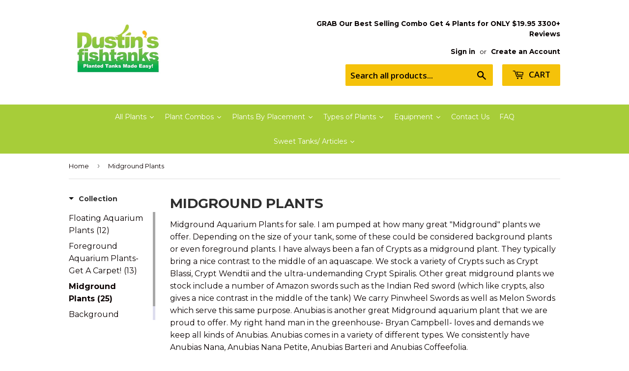

--- FILE ---
content_type: text/html; charset=utf-8
request_url: https://dustinsfishtanks.com/collections/midground-plants
body_size: 103567
content:
<!doctype html>
<!--[if lt IE 7]><html class="no-js lt-ie9 lt-ie8 lt-ie7" lang="en"> <![endif]-->
<!--[if IE 7]><html class="no-js lt-ie9 lt-ie8" lang="en"> <![endif]-->
<!--[if IE 8]><html class="no-js lt-ie9" lang="en"> <![endif]-->
<!--[if IE 9 ]><html class="ie9 no-js"> <![endif]-->
<!--[if (gt IE 9)|!(IE)]><!--> <html class="no-touch no-js"> <!--<![endif]-->
<head>


<meta name="facebook-domain-verification" content="4v8m34au2ompmymu5sxrovh3nsfk71" />
  <!-- Global site tag (gtag.js) - Google Ads: 979319448 -->
<script async src="https://www.googletagmanager.com/gtag/js?id=AW-979319448"></script>
<script>
  window.dataLayer = window.dataLayer || [];
  function gtag(){dataLayer.push(arguments);}
  gtag('js', new Date());

  gtag('config', 'AW-979319448');
</script>
  <script>
  gtag('event', 'page_view', {
    'send_to': 'AW-979319448',
    'value': 'replace with value',
    'items': [{
      'id': 'replace with value',
      'google_business_vertical': 'retail'
    }]
  });
</script>

  <meta name="google-site-verification" content="G_mDiIEwvUufAAUTlB_adTAlISpmTBCcL6FMB0x-8tE" />
  <script>(function(H){H.className=H.className.replace(/\bno-js\b/,'js')})(document.documentElement)</script>
  <!-- Basic page needs ================================================== -->
  <meta charset="utf-8">
  <meta http-equiv="X-UA-Compatible" content="IE=edge,chrome=1">

  
  <link rel="shortcut icon" href="//dustinsfishtanks.com/cdn/shop/files/dft-revision-for-fb_32x32.jpg?v=1613159575" type="image/png" />
  

  <!-- Title and description ================================================== -->
  <title>
  Midground Plants &ndash; DustinsFishtanks
  </title>


  
    <meta name="description" content="Midground Aquarium Plants for sale. I am pumped at how many great &quot;Midground&quot; plants we offer. Depending on the size of your tank, some of these could be considered background plants or even foreground plants. I have always been a fan of Crypts as a midground plant. They typically bring a nice contrast to the middle of">
  

  <!-- Product meta ================================================== -->
  <!-- /snippets/social-meta-tags.liquid -->




<meta property="og:site_name" content="DustinsFishtanks">
<meta property="og:url" content="https://dustinsfishtanks.com/collections/midground-plants">
<meta property="og:title" content="Midground Plants">
<meta property="og:type" content="product.group">
<meta property="og:description" content="Midground Aquarium Plants for sale. I am pumped at how many great &quot;Midground&quot; plants we offer. Depending on the size of your tank, some of these could be considered background plants or even foreground plants. I have always been a fan of Crypts as a midground plant. They typically bring a nice contrast to the middle of">

<meta property="og:image" content="http://dustinsfishtanks.com/cdn/shop/collections/midground_1200x1200.jpg?v=1494278446">
<meta property="og:image:secure_url" content="https://dustinsfishtanks.com/cdn/shop/collections/midground_1200x1200.jpg?v=1494278446">


<meta name="twitter:card" content="summary_large_image">
<meta name="twitter:title" content="Midground Plants">
<meta name="twitter:description" content="Midground Aquarium Plants for sale. I am pumped at how many great &quot;Midground&quot; plants we offer. Depending on the size of your tank, some of these could be considered background plants or even foreground plants. I have always been a fan of Crypts as a midground plant. They typically bring a nice contrast to the middle of">


  <!-- Helpers ================================================== -->
  <link rel="canonical" href="https://dustinsfishtanks.com/collections/midground-plants">
  <meta name="viewport" content="width=device-width,initial-scale=1">

  <!-- CSS ================================================== -->
  <link href="//dustinsfishtanks.com/cdn/shop/t/16/assets/theme.scss.css?v=56307270422079268141765392940" rel="stylesheet" type="text/css" media="all" />
  
  
  
  <link href="//fonts.googleapis.com/css?family=Montserrat:400,700" rel="stylesheet" type="text/css" media="all" />


  


  
    
    
    <link href="//fonts.googleapis.com/css?family=Open+Sans:600" rel="stylesheet" type="text/css" media="all" />
  



  <!-- Header hook for plugins ================================================== -->
  
  
  <link href="//dustinsfishtanks.com/cdn/shop/t/16/assets/ndnapps-promotionbar.css?v=116253709673227492191692907430" rel="stylesheet" type="text/css" media="all" />
<script>window.performance && window.performance.mark && window.performance.mark('shopify.content_for_header.start');</script><meta name="google-site-verification" content="oLIDgYXChx742a4e9V9N2X5pZOXlXh6vctEhDtgsVNc">
<meta name="google-site-verification" content="c2t05a6HsC_qa19jnvkRHBJZ7UZtSJTtJCJV6PH9yQQ">
<meta name="google-site-verification" content="G_mDiIEwvUufAAUTlB_adTAlISpmTBCcL6FMB0x-8tE">
<meta name="google-site-verification" content="3L2q37_OnI4NniPvYYA5ukT2bMy04KtZvHwV916GlwE">
<meta id="shopify-digital-wallet" name="shopify-digital-wallet" content="/19775861/digital_wallets/dialog">
<meta name="shopify-checkout-api-token" content="3c31121b0ffd41577b141b38041fa6bb">
<meta id="in-context-paypal-metadata" data-shop-id="19775861" data-venmo-supported="false" data-environment="production" data-locale="en_US" data-paypal-v4="true" data-currency="USD">
<link rel="alternate" type="application/atom+xml" title="Feed" href="/collections/midground-plants.atom" />
<link rel="next" href="/collections/midground-plants?page=2">
<link rel="alternate" type="application/json+oembed" href="https://dustinsfishtanks.com/collections/midground-plants.oembed">
<script async="async" src="/checkouts/internal/preloads.js?locale=en-US"></script>
<link rel="preconnect" href="https://shop.app" crossorigin="anonymous">
<script async="async" src="https://shop.app/checkouts/internal/preloads.js?locale=en-US&shop_id=19775861" crossorigin="anonymous"></script>
<script id="apple-pay-shop-capabilities" type="application/json">{"shopId":19775861,"countryCode":"US","currencyCode":"USD","merchantCapabilities":["supports3DS"],"merchantId":"gid:\/\/shopify\/Shop\/19775861","merchantName":"DustinsFishtanks","requiredBillingContactFields":["postalAddress","email","phone"],"requiredShippingContactFields":["postalAddress","email","phone"],"shippingType":"shipping","supportedNetworks":["visa","masterCard","amex","discover","elo","jcb"],"total":{"type":"pending","label":"DustinsFishtanks","amount":"1.00"},"shopifyPaymentsEnabled":true,"supportsSubscriptions":true}</script>
<script id="shopify-features" type="application/json">{"accessToken":"3c31121b0ffd41577b141b38041fa6bb","betas":["rich-media-storefront-analytics"],"domain":"dustinsfishtanks.com","predictiveSearch":true,"shopId":19775861,"locale":"en"}</script>
<script>var Shopify = Shopify || {};
Shopify.shop = "dustinsfishtanks.myshopify.com";
Shopify.locale = "en";
Shopify.currency = {"active":"USD","rate":"1.0"};
Shopify.country = "US";
Shopify.theme = {"name":"Product reviews fix 8.27.23","id":132461920438,"schema_name":"Supply","schema_version":"3.1.0","theme_store_id":null,"role":"main"};
Shopify.theme.handle = "null";
Shopify.theme.style = {"id":null,"handle":null};
Shopify.cdnHost = "dustinsfishtanks.com/cdn";
Shopify.routes = Shopify.routes || {};
Shopify.routes.root = "/";</script>
<script type="module">!function(o){(o.Shopify=o.Shopify||{}).modules=!0}(window);</script>
<script>!function(o){function n(){var o=[];function n(){o.push(Array.prototype.slice.apply(arguments))}return n.q=o,n}var t=o.Shopify=o.Shopify||{};t.loadFeatures=n(),t.autoloadFeatures=n()}(window);</script>
<script>
  window.ShopifyPay = window.ShopifyPay || {};
  window.ShopifyPay.apiHost = "shop.app\/pay";
  window.ShopifyPay.redirectState = null;
</script>
<script id="shop-js-analytics" type="application/json">{"pageType":"collection"}</script>
<script defer="defer" async type="module" src="//dustinsfishtanks.com/cdn/shopifycloud/shop-js/modules/v2/client.init-shop-cart-sync_C5BV16lS.en.esm.js"></script>
<script defer="defer" async type="module" src="//dustinsfishtanks.com/cdn/shopifycloud/shop-js/modules/v2/chunk.common_CygWptCX.esm.js"></script>
<script type="module">
  await import("//dustinsfishtanks.com/cdn/shopifycloud/shop-js/modules/v2/client.init-shop-cart-sync_C5BV16lS.en.esm.js");
await import("//dustinsfishtanks.com/cdn/shopifycloud/shop-js/modules/v2/chunk.common_CygWptCX.esm.js");

  window.Shopify.SignInWithShop?.initShopCartSync?.({"fedCMEnabled":true,"windoidEnabled":true});

</script>
<script>
  window.Shopify = window.Shopify || {};
  if (!window.Shopify.featureAssets) window.Shopify.featureAssets = {};
  window.Shopify.featureAssets['shop-js'] = {"shop-cart-sync":["modules/v2/client.shop-cart-sync_ZFArdW7E.en.esm.js","modules/v2/chunk.common_CygWptCX.esm.js"],"init-fed-cm":["modules/v2/client.init-fed-cm_CmiC4vf6.en.esm.js","modules/v2/chunk.common_CygWptCX.esm.js"],"shop-button":["modules/v2/client.shop-button_tlx5R9nI.en.esm.js","modules/v2/chunk.common_CygWptCX.esm.js"],"shop-cash-offers":["modules/v2/client.shop-cash-offers_DOA2yAJr.en.esm.js","modules/v2/chunk.common_CygWptCX.esm.js","modules/v2/chunk.modal_D71HUcav.esm.js"],"init-windoid":["modules/v2/client.init-windoid_sURxWdc1.en.esm.js","modules/v2/chunk.common_CygWptCX.esm.js"],"shop-toast-manager":["modules/v2/client.shop-toast-manager_ClPi3nE9.en.esm.js","modules/v2/chunk.common_CygWptCX.esm.js"],"init-shop-email-lookup-coordinator":["modules/v2/client.init-shop-email-lookup-coordinator_B8hsDcYM.en.esm.js","modules/v2/chunk.common_CygWptCX.esm.js"],"init-shop-cart-sync":["modules/v2/client.init-shop-cart-sync_C5BV16lS.en.esm.js","modules/v2/chunk.common_CygWptCX.esm.js"],"avatar":["modules/v2/client.avatar_BTnouDA3.en.esm.js"],"pay-button":["modules/v2/client.pay-button_FdsNuTd3.en.esm.js","modules/v2/chunk.common_CygWptCX.esm.js"],"init-customer-accounts":["modules/v2/client.init-customer-accounts_DxDtT_ad.en.esm.js","modules/v2/client.shop-login-button_C5VAVYt1.en.esm.js","modules/v2/chunk.common_CygWptCX.esm.js","modules/v2/chunk.modal_D71HUcav.esm.js"],"init-shop-for-new-customer-accounts":["modules/v2/client.init-shop-for-new-customer-accounts_ChsxoAhi.en.esm.js","modules/v2/client.shop-login-button_C5VAVYt1.en.esm.js","modules/v2/chunk.common_CygWptCX.esm.js","modules/v2/chunk.modal_D71HUcav.esm.js"],"shop-login-button":["modules/v2/client.shop-login-button_C5VAVYt1.en.esm.js","modules/v2/chunk.common_CygWptCX.esm.js","modules/v2/chunk.modal_D71HUcav.esm.js"],"init-customer-accounts-sign-up":["modules/v2/client.init-customer-accounts-sign-up_CPSyQ0Tj.en.esm.js","modules/v2/client.shop-login-button_C5VAVYt1.en.esm.js","modules/v2/chunk.common_CygWptCX.esm.js","modules/v2/chunk.modal_D71HUcav.esm.js"],"shop-follow-button":["modules/v2/client.shop-follow-button_Cva4Ekp9.en.esm.js","modules/v2/chunk.common_CygWptCX.esm.js","modules/v2/chunk.modal_D71HUcav.esm.js"],"checkout-modal":["modules/v2/client.checkout-modal_BPM8l0SH.en.esm.js","modules/v2/chunk.common_CygWptCX.esm.js","modules/v2/chunk.modal_D71HUcav.esm.js"],"lead-capture":["modules/v2/client.lead-capture_Bi8yE_yS.en.esm.js","modules/v2/chunk.common_CygWptCX.esm.js","modules/v2/chunk.modal_D71HUcav.esm.js"],"shop-login":["modules/v2/client.shop-login_D6lNrXab.en.esm.js","modules/v2/chunk.common_CygWptCX.esm.js","modules/v2/chunk.modal_D71HUcav.esm.js"],"payment-terms":["modules/v2/client.payment-terms_CZxnsJam.en.esm.js","modules/v2/chunk.common_CygWptCX.esm.js","modules/v2/chunk.modal_D71HUcav.esm.js"]};
</script>
<script>(function() {
  var isLoaded = false;
  function asyncLoad() {
    if (isLoaded) return;
    isLoaded = true;
    var urls = ["https:\/\/scripttags.justuno.com\/shopify_justuno_19775861_41244.js?shop=dustinsfishtanks.myshopify.com","https:\/\/upsells.boldapps.net\/v2_ui\/js\/UpsellTracker.js?shop=dustinsfishtanks.myshopify.com","https:\/\/upsells.boldapps.net\/v2_ui\/js\/upsell.js?shop=dustinsfishtanks.myshopify.com","https:\/\/s3-us-west-2.amazonaws.com\/da-restock\/da-restock.js?shop=dustinsfishtanks.myshopify.com","https:\/\/cdn.shopify.com\/s\/files\/1\/1977\/5861\/t\/10\/assets\/postscript-sdk.js?v=1591981747\u0026shopId=5530\u0026shop=dustinsfishtanks.myshopify.com","https:\/\/cdn.tabarn.app\/cdn\/ultimate-upsells\/selectorTool.min.js?shop=dustinsfishtanks.myshopify.com","https:\/\/cdn.shopify.com\/s\/files\/1\/1977\/5861\/t\/10\/assets\/clever_adwords_global_tag.js?shop=dustinsfishtanks.myshopify.com","https:\/\/f624058c3f5c8edb775a-dea6612566ec344afdf376d2faa6c82f.ssl.cf5.rackcdn.com\/skt_easygc_start.js?shop=dustinsfishtanks.myshopify.com","\/\/sumo-shopify.com\/apps\/shopify\/sumome-plugin\/js\/sumome.js?siteID=eaa0c80009c0f7002dbdfb00ed29140087e870000a93e2002d312000419dae00\u0026shopId=19775861\u0026login=83e320ba5fa83e77e6232315194527cc79215c77\u0026shop=dustinsfishtanks.myshopify.com","https:\/\/na.shgcdn3.com\/pixel-collector.js?shop=dustinsfishtanks.myshopify.com","https:\/\/cdn.pushowl.com\/latest\/sdks\/pushowl-shopify.js?subdomain=dustinsfishtanks\u0026environment=production\u0026guid=208fa155-6b3c-411a-91c4-3adb8efe9c4b\u0026shop=dustinsfishtanks.myshopify.com"];
    for (var i = 0; i < urls.length; i++) {
      var s = document.createElement('script');
      s.type = 'text/javascript';
      s.async = true;
      s.src = urls[i];
      var x = document.getElementsByTagName('script')[0];
      x.parentNode.insertBefore(s, x);
    }
  };
  if(window.attachEvent) {
    window.attachEvent('onload', asyncLoad);
  } else {
    window.addEventListener('load', asyncLoad, false);
  }
})();</script>
<script id="__st">var __st={"a":19775861,"offset":-18000,"reqid":"2435f95e-ff7b-48e2-9b44-e5c5af4cadfa-1768657385","pageurl":"dustinsfishtanks.com\/collections\/midground-plants","u":"55e9983fa40c","p":"collection","rtyp":"collection","rid":431291789};</script>
<script>window.ShopifyPaypalV4VisibilityTracking = true;</script>
<script id="captcha-bootstrap">!function(){'use strict';const t='contact',e='account',n='new_comment',o=[[t,t],['blogs',n],['comments',n],[t,'customer']],c=[[e,'customer_login'],[e,'guest_login'],[e,'recover_customer_password'],[e,'create_customer']],r=t=>t.map((([t,e])=>`form[action*='/${t}']:not([data-nocaptcha='true']) input[name='form_type'][value='${e}']`)).join(','),a=t=>()=>t?[...document.querySelectorAll(t)].map((t=>t.form)):[];function s(){const t=[...o],e=r(t);return a(e)}const i='password',u='form_key',d=['recaptcha-v3-token','g-recaptcha-response','h-captcha-response',i],f=()=>{try{return window.sessionStorage}catch{return}},m='__shopify_v',_=t=>t.elements[u];function p(t,e,n=!1){try{const o=window.sessionStorage,c=JSON.parse(o.getItem(e)),{data:r}=function(t){const{data:e,action:n}=t;return t[m]||n?{data:e,action:n}:{data:t,action:n}}(c);for(const[e,n]of Object.entries(r))t.elements[e]&&(t.elements[e].value=n);n&&o.removeItem(e)}catch(o){console.error('form repopulation failed',{error:o})}}const l='form_type',E='cptcha';function T(t){t.dataset[E]=!0}const w=window,h=w.document,L='Shopify',v='ce_forms',y='captcha';let A=!1;((t,e)=>{const n=(g='f06e6c50-85a8-45c8-87d0-21a2b65856fe',I='https://cdn.shopify.com/shopifycloud/storefront-forms-hcaptcha/ce_storefront_forms_captcha_hcaptcha.v1.5.2.iife.js',D={infoText:'Protected by hCaptcha',privacyText:'Privacy',termsText:'Terms'},(t,e,n)=>{const o=w[L][v],c=o.bindForm;if(c)return c(t,g,e,D).then(n);var r;o.q.push([[t,g,e,D],n]),r=I,A||(h.body.append(Object.assign(h.createElement('script'),{id:'captcha-provider',async:!0,src:r})),A=!0)});var g,I,D;w[L]=w[L]||{},w[L][v]=w[L][v]||{},w[L][v].q=[],w[L][y]=w[L][y]||{},w[L][y].protect=function(t,e){n(t,void 0,e),T(t)},Object.freeze(w[L][y]),function(t,e,n,w,h,L){const[v,y,A,g]=function(t,e,n){const i=e?o:[],u=t?c:[],d=[...i,...u],f=r(d),m=r(i),_=r(d.filter((([t,e])=>n.includes(e))));return[a(f),a(m),a(_),s()]}(w,h,L),I=t=>{const e=t.target;return e instanceof HTMLFormElement?e:e&&e.form},D=t=>v().includes(t);t.addEventListener('submit',(t=>{const e=I(t);if(!e)return;const n=D(e)&&!e.dataset.hcaptchaBound&&!e.dataset.recaptchaBound,o=_(e),c=g().includes(e)&&(!o||!o.value);(n||c)&&t.preventDefault(),c&&!n&&(function(t){try{if(!f())return;!function(t){const e=f();if(!e)return;const n=_(t);if(!n)return;const o=n.value;o&&e.removeItem(o)}(t);const e=Array.from(Array(32),(()=>Math.random().toString(36)[2])).join('');!function(t,e){_(t)||t.append(Object.assign(document.createElement('input'),{type:'hidden',name:u})),t.elements[u].value=e}(t,e),function(t,e){const n=f();if(!n)return;const o=[...t.querySelectorAll(`input[type='${i}']`)].map((({name:t})=>t)),c=[...d,...o],r={};for(const[a,s]of new FormData(t).entries())c.includes(a)||(r[a]=s);n.setItem(e,JSON.stringify({[m]:1,action:t.action,data:r}))}(t,e)}catch(e){console.error('failed to persist form',e)}}(e),e.submit())}));const S=(t,e)=>{t&&!t.dataset[E]&&(n(t,e.some((e=>e===t))),T(t))};for(const o of['focusin','change'])t.addEventListener(o,(t=>{const e=I(t);D(e)&&S(e,y())}));const B=e.get('form_key'),M=e.get(l),P=B&&M;t.addEventListener('DOMContentLoaded',(()=>{const t=y();if(P)for(const e of t)e.elements[l].value===M&&p(e,B);[...new Set([...A(),...v().filter((t=>'true'===t.dataset.shopifyCaptcha))])].forEach((e=>S(e,t)))}))}(h,new URLSearchParams(w.location.search),n,t,e,['guest_login'])})(!0,!0)}();</script>
<script integrity="sha256-4kQ18oKyAcykRKYeNunJcIwy7WH5gtpwJnB7kiuLZ1E=" data-source-attribution="shopify.loadfeatures" defer="defer" src="//dustinsfishtanks.com/cdn/shopifycloud/storefront/assets/storefront/load_feature-a0a9edcb.js" crossorigin="anonymous"></script>
<script crossorigin="anonymous" defer="defer" src="//dustinsfishtanks.com/cdn/shopifycloud/storefront/assets/shopify_pay/storefront-65b4c6d7.js?v=20250812"></script>
<script data-source-attribution="shopify.dynamic_checkout.dynamic.init">var Shopify=Shopify||{};Shopify.PaymentButton=Shopify.PaymentButton||{isStorefrontPortableWallets:!0,init:function(){window.Shopify.PaymentButton.init=function(){};var t=document.createElement("script");t.src="https://dustinsfishtanks.com/cdn/shopifycloud/portable-wallets/latest/portable-wallets.en.js",t.type="module",document.head.appendChild(t)}};
</script>
<script data-source-attribution="shopify.dynamic_checkout.buyer_consent">
  function portableWalletsHideBuyerConsent(e){var t=document.getElementById("shopify-buyer-consent"),n=document.getElementById("shopify-subscription-policy-button");t&&n&&(t.classList.add("hidden"),t.setAttribute("aria-hidden","true"),n.removeEventListener("click",e))}function portableWalletsShowBuyerConsent(e){var t=document.getElementById("shopify-buyer-consent"),n=document.getElementById("shopify-subscription-policy-button");t&&n&&(t.classList.remove("hidden"),t.removeAttribute("aria-hidden"),n.addEventListener("click",e))}window.Shopify?.PaymentButton&&(window.Shopify.PaymentButton.hideBuyerConsent=portableWalletsHideBuyerConsent,window.Shopify.PaymentButton.showBuyerConsent=portableWalletsShowBuyerConsent);
</script>
<script data-source-attribution="shopify.dynamic_checkout.cart.bootstrap">document.addEventListener("DOMContentLoaded",(function(){function t(){return document.querySelector("shopify-accelerated-checkout-cart, shopify-accelerated-checkout")}if(t())Shopify.PaymentButton.init();else{new MutationObserver((function(e,n){t()&&(Shopify.PaymentButton.init(),n.disconnect())})).observe(document.body,{childList:!0,subtree:!0})}}));
</script>
<link id="shopify-accelerated-checkout-styles" rel="stylesheet" media="screen" href="https://dustinsfishtanks.com/cdn/shopifycloud/portable-wallets/latest/accelerated-checkout-backwards-compat.css" crossorigin="anonymous">
<style id="shopify-accelerated-checkout-cart">
        #shopify-buyer-consent {
  margin-top: 1em;
  display: inline-block;
  width: 100%;
}

#shopify-buyer-consent.hidden {
  display: none;
}

#shopify-subscription-policy-button {
  background: none;
  border: none;
  padding: 0;
  text-decoration: underline;
  font-size: inherit;
  cursor: pointer;
}

#shopify-subscription-policy-button::before {
  box-shadow: none;
}

      </style>

<script>window.performance && window.performance.mark && window.performance.mark('shopify.content_for_header.end');</script>

  <script>window.BOLD = window.BOLD || {};
    window.BOLD.common = window.BOLD.common || {};
    window.BOLD.common.Shopify = window.BOLD.common.Shopify || {};
    window.BOLD.common.Shopify.shop = {
      domain: 'dustinsfishtanks.com',
      permanent_domain: 'dustinsfishtanks.myshopify.com',
      url: 'https://dustinsfishtanks.com',
      secure_url: 'https://dustinsfishtanks.com',
      money_format: "${{amount}}",
      currency: "USD"
    };
    window.BOLD.common.Shopify.customer = {
      id: null,
      tags: null,
    };
    window.BOLD.common.Shopify.cart = {"note":null,"attributes":{},"original_total_price":0,"total_price":0,"total_discount":0,"total_weight":0.0,"item_count":0,"items":[],"requires_shipping":false,"currency":"USD","items_subtotal_price":0,"cart_level_discount_applications":[],"checkout_charge_amount":0};
    window.BOLD.common.template = 'collection';window.BOLD.common.Shopify.formatMoney = function(money, format) {
        function n(t, e) {
            return "undefined" == typeof t ? e : t
        }
        function r(t, e, r, i) {
            if (e = n(e, 2),
                r = n(r, ","),
                i = n(i, "."),
            isNaN(t) || null == t)
                return 0;
            t = (t / 100).toFixed(e);
            var o = t.split(".")
                , a = o[0].replace(/(\d)(?=(\d\d\d)+(?!\d))/g, "$1" + r)
                , s = o[1] ? i + o[1] : "";
            return a + s
        }
        "string" == typeof money && (money = money.replace(".", ""));
        var i = ""
            , o = /\{\{\s*(\w+)\s*\}\}/
            , a = format || window.BOLD.common.Shopify.shop.money_format || window.Shopify.money_format || "$ {{ amount }}";
        switch (a.match(o)[1]) {
            case "amount":
                i = r(money, 2, ",", ".");
                break;
            case "amount_no_decimals":
                i = r(money, 0, ",", ".");
                break;
            case "amount_with_comma_separator":
                i = r(money, 2, ".", ",");
                break;
            case "amount_no_decimals_with_comma_separator":
                i = r(money, 0, ".", ",");
                break;
            case "amount_with_space_separator":
                i = r(money, 2, " ", ",");
                break;
            case "amount_no_decimals_with_space_separator":
                i = r(money, 0, " ", ",");
                break;
            case "amount_with_apostrophe_separator":
                i = r(money, 2, "'", ".");
                break;
        }
        return a.replace(o, i);
    };
    window.BOLD.common.Shopify.saveProduct = function (handle, product, productData) {
      if (typeof handle === 'string' && typeof window.BOLD.common.Shopify.products[handle] === 'undefined') {
        if (typeof product === 'number') {
          window.BOLD.common.Shopify.handles[product] = handle;
          product = { id: product, product: productData };
        }
        window.BOLD.common.Shopify.products[handle] = product;
      }
    };
    window.BOLD.common.Shopify.saveVariant = function (variant_id, variant) {
      if (typeof variant_id === 'number' && typeof window.BOLD.common.Shopify.variants[variant_id] === 'undefined') {
        window.BOLD.common.Shopify.variants[variant_id] = variant;
      }
    };window.BOLD.common.Shopify.products = window.BOLD.common.Shopify.products || {};
    window.BOLD.common.Shopify.variants = window.BOLD.common.Shopify.variants || {};
    window.BOLD.common.Shopify.handles = window.BOLD.common.Shopify.handles || {};window.BOLD.common.Shopify.saveProduct(null, null, null);window.BOLD.apps_installed = {"Product Upsell":3} || {};window.BOLD.common.Shopify.saveProduct("water-wisteria", 9899217613, {"id":9899217613,"title":"Water Wisteria AKA The HARDIEST Hygrophila (Hygrophila difformis)","handle":"water-wisteria","description":"\u003cdiv style=\"text-align: center;\"\u003e\n\u003ciframe src=\"https:\/\/www.facebook.com\/plugins\/video.php?height=476\u0026amp;href=https%3A%2F%2Fwww.facebook.com%2Freel%2F415470010825743%2F\u0026amp;show_text=false\u0026amp;width=267\u0026amp;t=0\" width=\"267\" height=\"476\" style=\"border: none; overflow: hidden;\"\u003e\u003c\/iframe\u003e\u003cbr\u003e\n\u003c\/div\u003e\n\u003cp\u003e\u003cb\u003eThese have been underwater in a big deep basin for 2 1\/2-3 weeks and should transition perfect to your aquarium.\u003c\/b\u003e\u003c\/p\u003e\n\u003cp\u003e\u003cspan style=\"text-decoration: underline;\"\u003e\u003cb\u003eThese are NICE Underwater grown plants with decent roots. The tops have the split leaf underwater growth, there are still some leaves with the above water more oval leaves lower.\u003c\/b\u003e\u003c\/span\u003e\u003c\/p\u003e\n\u003cp\u003e\u003cb\u003eThey are about 6-7 inches tall. They are a NITRATE SPONGE!\u003cbr\u003e\u003c\/b\u003e\u003c\/p\u003e\n\u003cp\u003e\u003cb\u003eXL POTTED Water Wisteria photos are labeled \"XL POTTED\" \u003c\/b\u003e\u003c\/p\u003e\n\u003cp\u003e\u003cstrong\u003eWater Wisteria\u003c\/strong\u003e\u003cspan data-mce-fragment=\"1\"\u003e \u003c\/span\u003e\u003cspan data-mce-fragment=\"1\"\u003eis simply an AWESOME beginner plant. Water Wisteria AKA Hygrophila difformis, can take anything you can throw at it.\u003c\/span\u003e\u003c\/p\u003e\n\u003cp\u003eTrue to it's latin name, difformis means to be \u003cspan data-mce-fragment=\"1\"\u003eirregularly or unevenly or differently formed. This hygrophila's foliage is ruffled and unique, adding a striking texture to your tank.\u003c\/span\u003e\u003c\/p\u003e\n\u003cp\u003eWisteria one of those plants that when you get it going it will grow like a weed. Try it out while you are a rookie and see. \u003cstrong\u003e\u003cem\u003eWater Wisteria \u003c\/em\u003e\u003c\/strong\u003edoes well in a newly planted tank.\u003c\/p\u003e\n\u003cp\u003eI like to float it personally as it gets more light and send off some really great long flowing roots. Fish love hiding and breeding in Water \u003cem\u003eWisteria's\u003c\/em\u003e roots.\u003c\/p\u003e\n\u003cp\u003eIn an order you get 4-6 nice bushy stems of it, often with great roots already going.\u003c\/p\u003e\n\u003cp\u003eThe stems are beefy as if they have been growing in down in dirt. This picture doesn't do this great plant justice... This is one of our best selling plants for a reason. We grow them in a 90 gallon aquarium in the greenhouse which gets FULL morning sun.  The plants love this and grow like crazy for us...then on to you.\u003c\/p\u003e\n\u003cp\u003e \u003c\/p\u003e\n\u003cp\u003eNOTE: While Water Wisteria is one of our best selling aquarium plants, we do stock other forms of Hygrophila as well. Many of our Hygrophila's are just as hardy, check out our HARDY \u003ca title=\"Hardy Aquarium Plant- Hygrophila Cordata RED\" href=\"https:\/\/dustinsfishtanks.com\/products\/hygrophila-cordata-red\" target=\"_blank\"\u003eHygrophila Cordata RED,\u003c\/a\u003e\u003c\/p\u003e\n\u003cp\u003eOr\u003ca title=\"The Colorful Hygrophila Cherry Leaf\" href=\"https:\/\/dustinsfishtanks.com\/products\/hygrophila-cherry-leaf\"\u003e Hygrophila Cherry Leaf,\u003c\/a\u003e or \u003ca title=\"Hardy Hygophila Compact (an EASY Aquarium Plant)\" href=\"https:\/\/dustinsfishtanks.com\/products\/hygrophila-compact\"\u003eHygrophila Compact \u003c\/a\u003e\u003c\/p\u003e\n\u003cp\u003e\u003cspan style=\"text-decoration: underline;\"\u003eCare Scale of 1-10:\u003c\/span\u003e ( 1- it can grow in your toilet- 10 being nearly impossible)\u003c\/p\u003e\n\u003cp\u003e\u003cstrong\u003eWisteria is a 1.5 \u003c\/strong\u003e(only because it might lose a few leaves in shipping)\u003c\/p\u003e\n\u003cp\u003e\u003cspan style=\"text-decoration: underline;\"\u003eLighting:\u003c\/span\u003e\u003c\/p\u003e\n\u003cp\u003eCan handle super low lighting, grows faster in high light\u003c\/p\u003e\n\u003cp\u003e\u003cspan style=\"text-decoration: underline;\"\u003eWhere to Plant:\u003c\/span\u003e\u003c\/p\u003e\n\u003cp\u003eBackground or float it.\u003cbr\u003e\u003cbr\u003e\u003cspan\u003eDon't Forget To Buy our\u003c\/span\u003e\u003cspan\u003e \u003c\/span\u003e\u003ca title=\"Our Best Selling Fertilizer!!!\" href=\"https:\/\/dustinsfishtanks.com\/products\/plant-booster-growth-juice-1\"\u003eGrowth Juice\u003cspan\u003e \u003c\/span\u003e\u003c\/a\u003e\u003cspan\u003eand\u003c\/span\u003e\u003cspan\u003e \u003c\/span\u003e\u003ca title=\"Bring the color out in your plants!\" href=\"https:\/\/dustinsfishtanks.com\/products\/iron\"\u003eIron\u003cspan\u003e \u003c\/span\u003e\u003c\/a\u003e\u003cspan\u003eSupplements for your plants!!\u003c\/span\u003e\u003c\/p\u003e\n\u003cp style=\"text-align: center;\"\u003e\u003cmeta charset=\"utf-8\"\u003e\u003cstrong\u003e\u003ciframe style=\"border: none; overflow: hidden;\" height=\"476\" width=\"267\" src=\"https:\/\/www.facebook.com\/plugins\/video.php?height=476\u0026amp;href=https%3A%2F%2Fwww.facebook.com%2Freel%2F795097309182486%2F\u0026amp;show_text=false\u0026amp;width=267\u0026amp;t=0\"\u003e\u003c\/iframe\u003e\u003c\/strong\u003e\u003c\/p\u003e","published_at":"2019-07-20T16:42:18-04:00","created_at":"2017-05-08T17:46:37-04:00","vendor":"Asian Import Plant","type":"Hardy Aquarium Plants,Best Selling Plants,All Plant Species,Beginner's Aquarium Plants,Always in Stock,Midground Plants,Background Plants,NEW STUFF!,etsy","tags":["aquarium","Aquarium Plant","Aquarium Plant for sale","Aquatic Plant","Aquatic Plant for sale","Catalog Collection","D1FP","Fast Growing","floating aquarium plants","Freshwater Aquarium Plant","Freshwater Aquarium Plant for sale","Freshwater Aquatic PLant","Freshwater Aquatic Plant for sale","how to grow Water Wisteria","how to plant Water Wisteria","how to root wisteria in water","Hygrophila","Hygrophila difformis","rooting wisteria in water","Water Wisteria","water wisteria aquarium plant","water wisteria care","water wisteria floating","water wisteria for sale","water wisteria growth rate","water wisteria plant","water wisteria propagation","water wisteria vs water sprite","wisteria cuttings in water","wisteria hygrophila difformis"],"price":1095,"price_min":1095,"price_max":1695,"available":true,"price_varies":true,"compare_at_price":1200,"compare_at_price_min":1200,"compare_at_price_max":1600,"compare_at_price_varies":true,"variants":[{"id":43746927509686,"title":"Regular","option1":"Regular","option2":null,"option3":null,"sku":"Water Wisteria","requires_shipping":true,"taxable":false,"featured_image":{"id":19660506202262,"product_id":9899217613,"position":11,"created_at":"2020-10-26T16:12:58-04:00","updated_at":"2025-02-07T14:26:39-05:00","alt":"Water Wisteria The Hardiest Hygrophila_Hygrophila Difformis_Aquarium Plant_Aquarium Plants_Aquarium Plant For Sale","width":3533,"height":2642,"src":"\/\/dustinsfishtanks.com\/cdn\/shop\/products\/WaterWisteriaAquariumPlantForSale.jpg?v=1738956399","variant_ids":[43746927509686]},"available":true,"name":"Water Wisteria AKA The HARDIEST Hygrophila (Hygrophila difformis) - Regular","public_title":"Regular","options":["Regular"],"price":1095,"weight":85,"compare_at_price":1200,"inventory_quantity":150,"inventory_management":"shopify","inventory_policy":"deny","barcode":"","featured_media":{"alt":"Water Wisteria The Hardiest Hygrophila_Hygrophila Difformis_Aquarium Plant_Aquarium Plants_Aquarium Plant For Sale","id":11835869233302,"position":11,"preview_image":{"aspect_ratio":1.337,"height":2642,"width":3533,"src":"\/\/dustinsfishtanks.com\/cdn\/shop\/products\/WaterWisteriaAquariumPlantForSale.jpg?v=1738956399"}},"requires_selling_plan":false,"selling_plan_allocations":[]},{"id":43757669679286,"title":"Xl Potted Wisteria","option1":"Xl Potted Wisteria","option2":null,"option3":null,"sku":"","requires_shipping":true,"taxable":true,"featured_image":{"id":36497325850806,"product_id":9899217613,"position":7,"created_at":"2025-02-07T14:25:15-05:00","updated_at":"2025-02-07T14:26:40-05:00","alt":"Water wisteria_XL POTTED_aka the hardiest hygrophila_Hygrophila Difformis","width":4609,"height":3072,"src":"\/\/dustinsfishtanks.com\/cdn\/shop\/files\/Waterwisteria_XLPOTTED_akathehardiesthygrophila_HygrophilaDifformis_04.jpg?v=1738956400","variant_ids":[43757669679286]},"available":false,"name":"Water Wisteria AKA The HARDIEST Hygrophila (Hygrophila difformis) - Xl Potted Wisteria","public_title":"Xl Potted Wisteria","options":["Xl Potted Wisteria"],"price":1695,"weight":0,"compare_at_price":1600,"inventory_quantity":0,"inventory_management":"shopify","inventory_policy":"deny","barcode":"","featured_media":{"alt":"Water wisteria_XL POTTED_aka the hardiest hygrophila_Hygrophila Difformis","id":29046244343990,"position":7,"preview_image":{"aspect_ratio":1.5,"height":3072,"width":4609,"src":"\/\/dustinsfishtanks.com\/cdn\/shop\/files\/Waterwisteria_XLPOTTED_akathehardiesthygrophila_HygrophilaDifformis_04.jpg?v=1738956400"}},"requires_selling_plan":false,"selling_plan_allocations":[]}],"images":["\/\/dustinsfishtanks.com\/cdn\/shop\/products\/WM_WaterWisteria_04.jpg?v=1671035159","\/\/dustinsfishtanks.com\/cdn\/shop\/products\/WaterWisteriaHygrophilaDifformis_AquariumPLant_AquariumPLantsforsale_01.jpg?v=1671035159","\/\/dustinsfishtanks.com\/cdn\/shop\/products\/WaterWisteriaHygrophilaDifformis_AquariumPLant_AquariumPLantsforsale_02.jpg?v=1671035159","\/\/dustinsfishtanks.com\/cdn\/shop\/products\/WaterWisteriaHygrophilaDifformis_AquariumPLant_AquariumPLantsforsale_03.jpg?v=1671035159","\/\/dustinsfishtanks.com\/cdn\/shop\/products\/WaterWisteriaHygrophilaDifformis_AquariumPLant_AquariumPLantsforsale_04.jpg?v=1671035159","\/\/dustinsfishtanks.com\/cdn\/shop\/products\/WaterWisteriaHygrophilaDifformis_AquariumPLant_AquariumPLantsforsale_05.jpg?v=1671035159","\/\/dustinsfishtanks.com\/cdn\/shop\/files\/Waterwisteria_XLPOTTED_akathehardiesthygrophila_HygrophilaDifformis_04.jpg?v=1738956400","\/\/dustinsfishtanks.com\/cdn\/shop\/files\/Waterwisteria_XLPOTTED_akathehardiesthygrophila_HygrophilaDifformis_01.jpg?v=1738956400","\/\/dustinsfishtanks.com\/cdn\/shop\/files\/Waterwisteria_XLPOTTED_akathehardiesthygrophila_HygrophilaDifformis_02.jpg?v=1738956400","\/\/dustinsfishtanks.com\/cdn\/shop\/files\/Waterwisteria_XLPOTTED_akathehardiesthygrophila_HygrophilaDifformis_03.jpg?v=1738956400","\/\/dustinsfishtanks.com\/cdn\/shop\/products\/WaterWisteriaAquariumPlantForSale.jpg?v=1738956399","\/\/dustinsfishtanks.com\/cdn\/shop\/products\/WM_WaterWisteria_02.jpg?v=1738956399","\/\/dustinsfishtanks.com\/cdn\/shop\/products\/WM_WaterWisteria_01.jpg?v=1738956399","\/\/dustinsfishtanks.com\/cdn\/shop\/products\/water_wisteria.jpg?v=1738956399","\/\/dustinsfishtanks.com\/cdn\/shop\/products\/WaterWisteria_02.jpg?v=1738956399","\/\/dustinsfishtanks.com\/cdn\/shop\/products\/WaterWisteria_01.jpg?v=1738956399","\/\/dustinsfishtanks.com\/cdn\/shop\/products\/WM_WaterWisteria_01_723001c6-40e1-4944-a205-97b58e1de2f1.jpg?v=1738956399","\/\/dustinsfishtanks.com\/cdn\/shop\/products\/WM_WaterWisteria_02_ae1bdf0d-1e78-4a82-aead-a1e4f42d528e.jpg?v=1738956399","\/\/dustinsfishtanks.com\/cdn\/shop\/products\/WM_WaterWisteria_04_5343a779-4f54-4897-9916-aa7c5c823b8a.jpg?v=1738956399","\/\/dustinsfishtanks.com\/cdn\/shop\/products\/WM_WaterWisteria_03_4c314375-705f-48b6-bfa3-74327f01fdb0.jpg?v=1738956399","\/\/dustinsfishtanks.com\/cdn\/shop\/products\/WM_WaterWisteria_01_5213c08a-7584-4705-a574-0e3f917303b4.jpg?v=1738956399","\/\/dustinsfishtanks.com\/cdn\/shop\/products\/WM_WaterWisteria_02_45e5ba41-caf4-4470-87c4-272822e810f5.jpg?v=1738956399","\/\/dustinsfishtanks.com\/cdn\/shop\/products\/WM_WaterWisteria_03_8cb70e7b-c0b9-4241-a01e-ea0e6790fc91.jpg?v=1738956399","\/\/dustinsfishtanks.com\/cdn\/shop\/products\/WM_WaterWisteria_02_a0c47d00-0342-42f5-ac6c-0edef4edc3c2.jpg?v=1738956399","\/\/dustinsfishtanks.com\/cdn\/shop\/products\/WM_WaterWisteria_03_120f2fad-84f6-4c39-ab33-88d247ad0ed5.jpg?v=1738956399","\/\/dustinsfishtanks.com\/cdn\/shop\/products\/WM_WaterWisteria_01_d454f244-d54e-4166-9055-9983ccd7bd10.jpg?v=1738956399","\/\/dustinsfishtanks.com\/cdn\/shop\/products\/IMG_1937.jpg?v=1738956399","\/\/dustinsfishtanks.com\/cdn\/shop\/products\/IMG_1938.jpg?v=1738956399","\/\/dustinsfishtanks.com\/cdn\/shop\/products\/IMG_1941.jpg?v=1738956399","\/\/dustinsfishtanks.com\/cdn\/shop\/products\/IMG_1942.jpg?v=1738956399","\/\/dustinsfishtanks.com\/cdn\/shop\/products\/IMG_1943.jpg?v=1738956399","\/\/dustinsfishtanks.com\/cdn\/shop\/products\/IMG_1945.jpg?v=1738956399","\/\/dustinsfishtanks.com\/cdn\/shop\/products\/IMG_1948.jpg?v=1738956399","\/\/dustinsfishtanks.com\/cdn\/shop\/products\/IMG_1950.jpg?v=1738956399","\/\/dustinsfishtanks.com\/cdn\/shop\/products\/IMG_1957.jpg?v=1738956399","\/\/dustinsfishtanks.com\/cdn\/shop\/products\/WaterWisteriaTheHardiestHygrophila_HygrophilaDifformis_AquariumPlant_AquariumPlants_AquariumPlantForSale_01.jpg?v=1738956399","\/\/dustinsfishtanks.com\/cdn\/shop\/products\/WaterWisteriaTheHardiestHygrophila_HygrophilaDifformis_AquariumPlant_AquariumPlants_AquariumPlantForSale_02.jpg?v=1738956399","\/\/dustinsfishtanks.com\/cdn\/shop\/products\/Water_Wisteria_grown_above_water_aquarium_plant_for_sale.jpg?v=1738956399","\/\/dustinsfishtanks.com\/cdn\/shop\/products\/Water_Wisteria_grown_above_water_aquarium_plant_for_sale_02.jpg?v=1738956399","\/\/dustinsfishtanks.com\/cdn\/shop\/products\/WM_WaterWisteria_03.jpg?v=1738956399"],"featured_image":"\/\/dustinsfishtanks.com\/cdn\/shop\/products\/WM_WaterWisteria_04.jpg?v=1671035159","options":["Regular (Not potted 6 inches)"],"media":[{"alt":"Water Wisteria The Hardiest Hygrophila_Hygrophila Difformis_Aquarium Plant_Aquarium Plants_Aquarium Plant For Sale","id":11221875490966,"position":1,"preview_image":{"aspect_ratio":1.125,"height":2658,"width":2990,"src":"\/\/dustinsfishtanks.com\/cdn\/shop\/products\/WM_WaterWisteria_04.jpg?v=1671035159"},"aspect_ratio":1.125,"height":2658,"media_type":"image","src":"\/\/dustinsfishtanks.com\/cdn\/shop\/products\/WM_WaterWisteria_04.jpg?v=1671035159","width":2990},{"alt":"Water Wisteria Hygrophila Difformis_Aquarium PLant_Aquarium PLants for sale","id":25348208459958,"position":2,"preview_image":{"aspect_ratio":1.5,"height":3200,"width":4800,"src":"\/\/dustinsfishtanks.com\/cdn\/shop\/products\/WaterWisteriaHygrophilaDifformis_AquariumPLant_AquariumPLantsforsale_01.jpg?v=1671035159"},"aspect_ratio":1.5,"height":3200,"media_type":"image","src":"\/\/dustinsfishtanks.com\/cdn\/shop\/products\/WaterWisteriaHygrophilaDifformis_AquariumPLant_AquariumPLantsforsale_01.jpg?v=1671035159","width":4800},{"alt":"Water Wisteria Hygrophila Difformis_Aquarium PLant_Aquarium PLants for sale","id":25348208492726,"position":3,"preview_image":{"aspect_ratio":1.5,"height":3200,"width":4800,"src":"\/\/dustinsfishtanks.com\/cdn\/shop\/products\/WaterWisteriaHygrophilaDifformis_AquariumPLant_AquariumPLantsforsale_02.jpg?v=1671035159"},"aspect_ratio":1.5,"height":3200,"media_type":"image","src":"\/\/dustinsfishtanks.com\/cdn\/shop\/products\/WaterWisteriaHygrophilaDifformis_AquariumPLant_AquariumPLantsforsale_02.jpg?v=1671035159","width":4800},{"alt":"Water Wisteria Hygrophila Difformis_Aquarium PLant_Aquarium PLants for sale","id":25348208525494,"position":4,"preview_image":{"aspect_ratio":1.5,"height":3200,"width":4800,"src":"\/\/dustinsfishtanks.com\/cdn\/shop\/products\/WaterWisteriaHygrophilaDifformis_AquariumPLant_AquariumPLantsforsale_03.jpg?v=1671035159"},"aspect_ratio":1.5,"height":3200,"media_type":"image","src":"\/\/dustinsfishtanks.com\/cdn\/shop\/products\/WaterWisteriaHygrophilaDifformis_AquariumPLant_AquariumPLantsforsale_03.jpg?v=1671035159","width":4800},{"alt":"Water Wisteria Hygrophila Difformis_Aquarium PLant_Aquarium PLants for sale","id":25348208558262,"position":5,"preview_image":{"aspect_ratio":1.5,"height":3200,"width":4800,"src":"\/\/dustinsfishtanks.com\/cdn\/shop\/products\/WaterWisteriaHygrophilaDifformis_AquariumPLant_AquariumPLantsforsale_04.jpg?v=1671035159"},"aspect_ratio":1.5,"height":3200,"media_type":"image","src":"\/\/dustinsfishtanks.com\/cdn\/shop\/products\/WaterWisteriaHygrophilaDifformis_AquariumPLant_AquariumPLantsforsale_04.jpg?v=1671035159","width":4800},{"alt":"Water Wisteria Hygrophila Difformis_Aquarium PLant_Aquarium PLants for sale","id":25348208591030,"position":6,"preview_image":{"aspect_ratio":1.389,"height":3079,"width":4277,"src":"\/\/dustinsfishtanks.com\/cdn\/shop\/products\/WaterWisteriaHygrophilaDifformis_AquariumPLant_AquariumPLantsforsale_05.jpg?v=1671035159"},"aspect_ratio":1.389,"height":3079,"media_type":"image","src":"\/\/dustinsfishtanks.com\/cdn\/shop\/products\/WaterWisteriaHygrophilaDifformis_AquariumPLant_AquariumPLantsforsale_05.jpg?v=1671035159","width":4277},{"alt":"Water wisteria_XL POTTED_aka the hardiest hygrophila_Hygrophila Difformis","id":29046244343990,"position":7,"preview_image":{"aspect_ratio":1.5,"height":3072,"width":4609,"src":"\/\/dustinsfishtanks.com\/cdn\/shop\/files\/Waterwisteria_XLPOTTED_akathehardiesthygrophila_HygrophilaDifformis_04.jpg?v=1738956400"},"aspect_ratio":1.5,"height":3072,"media_type":"image","src":"\/\/dustinsfishtanks.com\/cdn\/shop\/files\/Waterwisteria_XLPOTTED_akathehardiesthygrophila_HygrophilaDifformis_04.jpg?v=1738956400","width":4609},{"alt":"Water wisteria_XL POTTED_aka the hardiest hygrophila_Hygrophila Difformis","id":29046244212918,"position":8,"preview_image":{"aspect_ratio":1.496,"height":2724,"width":4076,"src":"\/\/dustinsfishtanks.com\/cdn\/shop\/files\/Waterwisteria_XLPOTTED_akathehardiesthygrophila_HygrophilaDifformis_01.jpg?v=1738956400"},"aspect_ratio":1.496,"height":2724,"media_type":"image","src":"\/\/dustinsfishtanks.com\/cdn\/shop\/files\/Waterwisteria_XLPOTTED_akathehardiesthygrophila_HygrophilaDifformis_01.jpg?v=1738956400","width":4076},{"alt":"Water wisteria_XL POTTED_aka the hardiest hygrophila_Hygrophila Difformis","id":29046244245686,"position":9,"preview_image":{"aspect_ratio":1.5,"height":3200,"width":4800,"src":"\/\/dustinsfishtanks.com\/cdn\/shop\/files\/Waterwisteria_XLPOTTED_akathehardiesthygrophila_HygrophilaDifformis_02.jpg?v=1738956400"},"aspect_ratio":1.5,"height":3200,"media_type":"image","src":"\/\/dustinsfishtanks.com\/cdn\/shop\/files\/Waterwisteria_XLPOTTED_akathehardiesthygrophila_HygrophilaDifformis_02.jpg?v=1738956400","width":4800},{"alt":"Water wisteria_XL POTTED_aka the hardiest hygrophila_Hygrophila Difformis","id":29046244311222,"position":10,"preview_image":{"aspect_ratio":1.5,"height":3200,"width":4800,"src":"\/\/dustinsfishtanks.com\/cdn\/shop\/files\/Waterwisteria_XLPOTTED_akathehardiesthygrophila_HygrophilaDifformis_03.jpg?v=1738956400"},"aspect_ratio":1.5,"height":3200,"media_type":"image","src":"\/\/dustinsfishtanks.com\/cdn\/shop\/files\/Waterwisteria_XLPOTTED_akathehardiesthygrophila_HygrophilaDifformis_03.jpg?v=1738956400","width":4800},{"alt":"Water Wisteria The Hardiest Hygrophila_Hygrophila Difformis_Aquarium Plant_Aquarium Plants_Aquarium Plant For Sale","id":11835869233302,"position":11,"preview_image":{"aspect_ratio":1.337,"height":2642,"width":3533,"src":"\/\/dustinsfishtanks.com\/cdn\/shop\/products\/WaterWisteriaAquariumPlantForSale.jpg?v=1738956399"},"aspect_ratio":1.337,"height":2642,"media_type":"image","src":"\/\/dustinsfishtanks.com\/cdn\/shop\/products\/WaterWisteriaAquariumPlantForSale.jpg?v=1738956399","width":3533},{"alt":"Water Wisteria The Hardiest Hygrophila_Hygrophila Difformis_Aquarium Plant_Aquarium Plants_Aquarium Plant For Sale","id":11221875425430,"position":12,"preview_image":{"aspect_ratio":1.5,"height":3200,"width":4800,"src":"\/\/dustinsfishtanks.com\/cdn\/shop\/products\/WM_WaterWisteria_02.jpg?v=1738956399"},"aspect_ratio":1.5,"height":3200,"media_type":"image","src":"\/\/dustinsfishtanks.com\/cdn\/shop\/products\/WM_WaterWisteria_02.jpg?v=1738956399","width":4800},{"alt":"Water Wisteria The Hardiest Hygrophila_Hygrophila Difformis_Aquarium Plant_Aquarium Plants_Aquarium Plant For Sale","id":11221875392662,"position":13,"preview_image":{"aspect_ratio":1.5,"height":3200,"width":4800,"src":"\/\/dustinsfishtanks.com\/cdn\/shop\/products\/WM_WaterWisteria_01.jpg?v=1738956399"},"aspect_ratio":1.5,"height":3200,"media_type":"image","src":"\/\/dustinsfishtanks.com\/cdn\/shop\/products\/WM_WaterWisteria_01.jpg?v=1738956399","width":4800},{"alt":"Water Wisteria The Hardiest Hygrophila_Hygrophila Difformis_Aquarium Plant_Aquarium Plants_Aquarium Plant For Sale","id":2065592123525,"position":14,"preview_image":{"aspect_ratio":0.791,"height":2655,"width":2099,"src":"\/\/dustinsfishtanks.com\/cdn\/shop\/products\/water_wisteria.jpg?v=1738956399"},"aspect_ratio":0.791,"height":2655,"media_type":"image","src":"\/\/dustinsfishtanks.com\/cdn\/shop\/products\/water_wisteria.jpg?v=1738956399","width":2099},{"alt":"Water Wisteria The Hardiest Hygrophila_Hygrophila Difformis_Aquarium Plant_Aquarium Plants_Aquarium Plant For Sale","id":15347816366262,"position":15,"preview_image":{"aspect_ratio":1.559,"height":2684,"width":4185,"src":"\/\/dustinsfishtanks.com\/cdn\/shop\/products\/WaterWisteria_02.jpg?v=1738956399"},"aspect_ratio":1.559,"height":2684,"media_type":"image","src":"\/\/dustinsfishtanks.com\/cdn\/shop\/products\/WaterWisteria_02.jpg?v=1738956399","width":4185},{"alt":"Water Wisteria The Hardiest Hygrophila_Hygrophila Difformis_Aquarium Plant_Aquarium Plants_Aquarium Plant For Sale","id":15347816333494,"position":16,"preview_image":{"aspect_ratio":1.41,"height":3031,"width":4275,"src":"\/\/dustinsfishtanks.com\/cdn\/shop\/products\/WaterWisteria_01.jpg?v=1738956399"},"aspect_ratio":1.41,"height":3031,"media_type":"image","src":"\/\/dustinsfishtanks.com\/cdn\/shop\/products\/WaterWisteria_01.jpg?v=1738956399","width":4275},{"alt":"Water Wisteria The Hardiest Hygrophila_Hygrophila Difformis_Aquarium Plant_Aquarium Plants_Aquarium Plant For Sale","id":24464357523638,"position":17,"preview_image":{"aspect_ratio":1.5,"height":3200,"width":4800,"src":"\/\/dustinsfishtanks.com\/cdn\/shop\/products\/WM_WaterWisteria_01_723001c6-40e1-4944-a205-97b58e1de2f1.jpg?v=1738956399"},"aspect_ratio":1.5,"height":3200,"media_type":"image","src":"\/\/dustinsfishtanks.com\/cdn\/shop\/products\/WM_WaterWisteria_01_723001c6-40e1-4944-a205-97b58e1de2f1.jpg?v=1738956399","width":4800},{"alt":"Water Wisteria The Hardiest Hygrophila_Hygrophila Difformis_Aquarium Plant_Aquarium Plants_Aquarium Plant For Sale","id":24464357556406,"position":18,"preview_image":{"aspect_ratio":1.5,"height":3200,"width":4800,"src":"\/\/dustinsfishtanks.com\/cdn\/shop\/products\/WM_WaterWisteria_02_ae1bdf0d-1e78-4a82-aead-a1e4f42d528e.jpg?v=1738956399"},"aspect_ratio":1.5,"height":3200,"media_type":"image","src":"\/\/dustinsfishtanks.com\/cdn\/shop\/products\/WM_WaterWisteria_02_ae1bdf0d-1e78-4a82-aead-a1e4f42d528e.jpg?v=1738956399","width":4800},{"alt":"Water Wisteria The Hardiest Hygrophila_Hygrophila Difformis_Aquarium Plant_Aquarium Plants_Aquarium Plant For Sale","id":24464357621942,"position":19,"preview_image":{"aspect_ratio":1.5,"height":3200,"width":4800,"src":"\/\/dustinsfishtanks.com\/cdn\/shop\/products\/WM_WaterWisteria_04_5343a779-4f54-4897-9916-aa7c5c823b8a.jpg?v=1738956399"},"aspect_ratio":1.5,"height":3200,"media_type":"image","src":"\/\/dustinsfishtanks.com\/cdn\/shop\/products\/WM_WaterWisteria_04_5343a779-4f54-4897-9916-aa7c5c823b8a.jpg?v=1738956399","width":4800},{"alt":"Water Wisteria The Hardiest Hygrophila_Hygrophila Difformis_Aquarium Plant_Aquarium Plants_Aquarium Plant For Sale","id":24464357589174,"position":20,"preview_image":{"aspect_ratio":1.5,"height":3200,"width":4800,"src":"\/\/dustinsfishtanks.com\/cdn\/shop\/products\/WM_WaterWisteria_03_4c314375-705f-48b6-bfa3-74327f01fdb0.jpg?v=1738956399"},"aspect_ratio":1.5,"height":3200,"media_type":"image","src":"\/\/dustinsfishtanks.com\/cdn\/shop\/products\/WM_WaterWisteria_03_4c314375-705f-48b6-bfa3-74327f01fdb0.jpg?v=1738956399","width":4800},{"alt":"Water Wisteria The Hardiest Hygrophila_Hygrophila Difformis_Aquarium Plant_Aquarium Plants_Aquarium Plant For Sale","id":24095371329718,"position":21,"preview_image":{"aspect_ratio":1.5,"height":3200,"width":4800,"src":"\/\/dustinsfishtanks.com\/cdn\/shop\/products\/WM_WaterWisteria_01_5213c08a-7584-4705-a574-0e3f917303b4.jpg?v=1738956399"},"aspect_ratio":1.5,"height":3200,"media_type":"image","src":"\/\/dustinsfishtanks.com\/cdn\/shop\/products\/WM_WaterWisteria_01_5213c08a-7584-4705-a574-0e3f917303b4.jpg?v=1738956399","width":4800},{"alt":"Water Wisteria The Hardiest Hygrophila_Hygrophila Difformis_Aquarium Plant_Aquarium Plants_Aquarium Plant For Sale","id":24095371362486,"position":22,"preview_image":{"aspect_ratio":1.5,"height":3200,"width":4800,"src":"\/\/dustinsfishtanks.com\/cdn\/shop\/products\/WM_WaterWisteria_02_45e5ba41-caf4-4470-87c4-272822e810f5.jpg?v=1738956399"},"aspect_ratio":1.5,"height":3200,"media_type":"image","src":"\/\/dustinsfishtanks.com\/cdn\/shop\/products\/WM_WaterWisteria_02_45e5ba41-caf4-4470-87c4-272822e810f5.jpg?v=1738956399","width":4800},{"alt":"Water Wisteria The Hardiest Hygrophila_Hygrophila Difformis_Aquarium Plant_Aquarium Plants_Aquarium Plant For Sale","id":24095371395254,"position":23,"preview_image":{"aspect_ratio":1.5,"height":3200,"width":4800,"src":"\/\/dustinsfishtanks.com\/cdn\/shop\/products\/WM_WaterWisteria_03_8cb70e7b-c0b9-4241-a01e-ea0e6790fc91.jpg?v=1738956399"},"aspect_ratio":1.5,"height":3200,"media_type":"image","src":"\/\/dustinsfishtanks.com\/cdn\/shop\/products\/WM_WaterWisteria_03_8cb70e7b-c0b9-4241-a01e-ea0e6790fc91.jpg?v=1738956399","width":4800},{"alt":"Water Wisteria The Hardiest Hygrophila_Hygrophila Difformis_Aquarium Plant_Aquarium Plants_Aquarium Plant For Sale","id":11737980895382,"position":24,"preview_image":{"aspect_ratio":1.5,"height":3200,"width":4800,"src":"\/\/dustinsfishtanks.com\/cdn\/shop\/products\/WM_WaterWisteria_02_a0c47d00-0342-42f5-ac6c-0edef4edc3c2.jpg?v=1738956399"},"aspect_ratio":1.5,"height":3200,"media_type":"image","src":"\/\/dustinsfishtanks.com\/cdn\/shop\/products\/WM_WaterWisteria_02_a0c47d00-0342-42f5-ac6c-0edef4edc3c2.jpg?v=1738956399","width":4800},{"alt":"Water Wisteria The Hardiest Hygrophila_Hygrophila Difformis_Aquarium Plant_Aquarium Plants_Aquarium Plant For Sale","id":11737980928150,"position":25,"preview_image":{"aspect_ratio":1.5,"height":3200,"width":4800,"src":"\/\/dustinsfishtanks.com\/cdn\/shop\/products\/WM_WaterWisteria_03_120f2fad-84f6-4c39-ab33-88d247ad0ed5.jpg?v=1738956399"},"aspect_ratio":1.5,"height":3200,"media_type":"image","src":"\/\/dustinsfishtanks.com\/cdn\/shop\/products\/WM_WaterWisteria_03_120f2fad-84f6-4c39-ab33-88d247ad0ed5.jpg?v=1738956399","width":4800},{"alt":"Water Wisteria The Hardiest Hygrophila_Hygrophila Difformis_Aquarium Plant_Aquarium Plants_Aquarium Plant For Sale","id":11737980862614,"position":26,"preview_image":{"aspect_ratio":1.5,"height":3200,"width":4800,"src":"\/\/dustinsfishtanks.com\/cdn\/shop\/products\/WM_WaterWisteria_01_d454f244-d54e-4166-9055-9983ccd7bd10.jpg?v=1738956399"},"aspect_ratio":1.5,"height":3200,"media_type":"image","src":"\/\/dustinsfishtanks.com\/cdn\/shop\/products\/WM_WaterWisteria_01_d454f244-d54e-4166-9055-9983ccd7bd10.jpg?v=1738956399","width":4800},{"alt":"Water Wisteria The Hardiest Hygrophila_Hygrophila Difformis_Aquarium Plant_Aquarium Plants_Aquarium Plant For Sale","id":2455557832837,"position":27,"preview_image":{"aspect_ratio":1.056,"height":1889,"width":1994,"src":"\/\/dustinsfishtanks.com\/cdn\/shop\/products\/IMG_1937.jpg?v=1738956399"},"aspect_ratio":1.056,"height":1889,"media_type":"image","src":"\/\/dustinsfishtanks.com\/cdn\/shop\/products\/IMG_1937.jpg?v=1738956399","width":1994},{"alt":"Water Wisteria The Hardiest Hygrophila_Hygrophila Difformis_Aquarium Plant_Aquarium Plants_Aquarium Plant For Sale","id":2455557865605,"position":28,"preview_image":{"aspect_ratio":1.256,"height":2048,"width":2572,"src":"\/\/dustinsfishtanks.com\/cdn\/shop\/products\/IMG_1938.jpg?v=1738956399"},"aspect_ratio":1.256,"height":2048,"media_type":"image","src":"\/\/dustinsfishtanks.com\/cdn\/shop\/products\/IMG_1938.jpg?v=1738956399","width":2572},{"alt":"Water Wisteria The Hardiest Hygrophila_Hygrophila Difformis_Aquarium Plant_Aquarium Plants_Aquarium Plant For Sale","id":2455557898373,"position":29,"preview_image":{"aspect_ratio":1.781,"height":2048,"width":3648,"src":"\/\/dustinsfishtanks.com\/cdn\/shop\/products\/IMG_1941.jpg?v=1738956399"},"aspect_ratio":1.781,"height":2048,"media_type":"image","src":"\/\/dustinsfishtanks.com\/cdn\/shop\/products\/IMG_1941.jpg?v=1738956399","width":3648},{"alt":"Water Wisteria The Hardiest Hygrophila_Hygrophila Difformis_Aquarium Plant_Aquarium Plants_Aquarium Plant For Sale","id":2455557931141,"position":30,"preview_image":{"aspect_ratio":1.058,"height":1985,"width":2101,"src":"\/\/dustinsfishtanks.com\/cdn\/shop\/products\/IMG_1942.jpg?v=1738956399"},"aspect_ratio":1.058,"height":1985,"media_type":"image","src":"\/\/dustinsfishtanks.com\/cdn\/shop\/products\/IMG_1942.jpg?v=1738956399","width":2101},{"alt":"Water Wisteria The Hardiest Hygrophila_Hygrophila Difformis_Aquarium Plant_Aquarium Plants_Aquarium Plant For Sale","id":2455557963909,"position":31,"preview_image":{"aspect_ratio":1.672,"height":2048,"width":3425,"src":"\/\/dustinsfishtanks.com\/cdn\/shop\/products\/IMG_1943.jpg?v=1738956399"},"aspect_ratio":1.672,"height":2048,"media_type":"image","src":"\/\/dustinsfishtanks.com\/cdn\/shop\/products\/IMG_1943.jpg?v=1738956399","width":3425},{"alt":"Water Wisteria The Hardiest Hygrophila_Hygrophila Difformis_Aquarium Plant_Aquarium Plants_Aquarium Plant For Sale","id":2455557996677,"position":32,"preview_image":{"aspect_ratio":1.781,"height":2048,"width":3648,"src":"\/\/dustinsfishtanks.com\/cdn\/shop\/products\/IMG_1945.jpg?v=1738956399"},"aspect_ratio":1.781,"height":2048,"media_type":"image","src":"\/\/dustinsfishtanks.com\/cdn\/shop\/products\/IMG_1945.jpg?v=1738956399","width":3648},{"alt":"Water Wisteria The Hardiest Hygrophila_Hygrophila Difformis_Aquarium Plant_Aquarium Plants_Aquarium Plant For Sale","id":2455558029445,"position":33,"preview_image":{"aspect_ratio":1.781,"height":2048,"width":3648,"src":"\/\/dustinsfishtanks.com\/cdn\/shop\/products\/IMG_1948.jpg?v=1738956399"},"aspect_ratio":1.781,"height":2048,"media_type":"image","src":"\/\/dustinsfishtanks.com\/cdn\/shop\/products\/IMG_1948.jpg?v=1738956399","width":3648},{"alt":"Water Wisteria The Hardiest Hygrophila_Hygrophila Difformis_Aquarium Plant_Aquarium Plants_Aquarium Plant For Sale","id":2455558062213,"position":34,"preview_image":{"aspect_ratio":1.781,"height":2048,"width":3648,"src":"\/\/dustinsfishtanks.com\/cdn\/shop\/products\/IMG_1950.jpg?v=1738956399"},"aspect_ratio":1.781,"height":2048,"media_type":"image","src":"\/\/dustinsfishtanks.com\/cdn\/shop\/products\/IMG_1950.jpg?v=1738956399","width":3648},{"alt":"Water Wisteria The Hardiest Hygrophila_Hygrophila Difformis_Aquarium Plant_Aquarium Plants_Aquarium Plant For Sale","id":2455558094981,"position":35,"preview_image":{"aspect_ratio":0.561,"height":3648,"width":2048,"src":"\/\/dustinsfishtanks.com\/cdn\/shop\/products\/IMG_1957.jpg?v=1738956399"},"aspect_ratio":0.561,"height":3648,"media_type":"image","src":"\/\/dustinsfishtanks.com\/cdn\/shop\/products\/IMG_1957.jpg?v=1738956399","width":2048},{"alt":"Water Wisteria The Hardiest Hygrophila_Hygrophila Difformis_Aquarium Plant_Aquarium Plants_Aquarium Plant For Sale","id":25049921618102,"position":36,"preview_image":{"aspect_ratio":1.5,"height":3200,"width":4800,"src":"\/\/dustinsfishtanks.com\/cdn\/shop\/products\/WaterWisteriaTheHardiestHygrophila_HygrophilaDifformis_AquariumPlant_AquariumPlants_AquariumPlantForSale_01.jpg?v=1738956399"},"aspect_ratio":1.5,"height":3200,"media_type":"image","src":"\/\/dustinsfishtanks.com\/cdn\/shop\/products\/WaterWisteriaTheHardiestHygrophila_HygrophilaDifformis_AquariumPlant_AquariumPlants_AquariumPlantForSale_01.jpg?v=1738956399","width":4800},{"alt":"Water Wisteria The Hardiest Hygrophila_Hygrophila Difformis_Aquarium Plant_Aquarium Plants_Aquarium Plant For Sale","id":25049921650870,"position":37,"preview_image":{"aspect_ratio":1.5,"height":3200,"width":4800,"src":"\/\/dustinsfishtanks.com\/cdn\/shop\/products\/WaterWisteriaTheHardiestHygrophila_HygrophilaDifformis_AquariumPlant_AquariumPlants_AquariumPlantForSale_02.jpg?v=1738956399"},"aspect_ratio":1.5,"height":3200,"media_type":"image","src":"\/\/dustinsfishtanks.com\/cdn\/shop\/products\/WaterWisteriaTheHardiestHygrophila_HygrophilaDifformis_AquariumPlant_AquariumPlants_AquariumPlantForSale_02.jpg?v=1738956399","width":4800},{"alt":"Water Wisteria The Hardiest Hygrophila_Hygrophila Difformis_Aquarium Plant_Aquarium Plants_Aquarium Plant For Sale","id":1971633127557,"position":38,"preview_image":{"aspect_ratio":1.168,"height":1756,"width":2051,"src":"\/\/dustinsfishtanks.com\/cdn\/shop\/products\/Water_Wisteria_grown_above_water_aquarium_plant_for_sale.jpg?v=1738956399"},"aspect_ratio":1.168,"height":1756,"media_type":"image","src":"\/\/dustinsfishtanks.com\/cdn\/shop\/products\/Water_Wisteria_grown_above_water_aquarium_plant_for_sale.jpg?v=1738956399","width":2051},{"alt":"Water Wisteria The Hardiest Hygrophila_Hygrophila Difformis_Aquarium Plant_Aquarium Plants_Aquarium Plant For Sale","id":1971633094789,"position":39,"preview_image":{"aspect_ratio":1.523,"height":1680,"width":2559,"src":"\/\/dustinsfishtanks.com\/cdn\/shop\/products\/Water_Wisteria_grown_above_water_aquarium_plant_for_sale_02.jpg?v=1738956399"},"aspect_ratio":1.523,"height":1680,"media_type":"image","src":"\/\/dustinsfishtanks.com\/cdn\/shop\/products\/Water_Wisteria_grown_above_water_aquarium_plant_for_sale_02.jpg?v=1738956399","width":2559},{"alt":"Water Wisteria The Hardiest Hygrophila_Hygrophila Difformis_Aquarium Plant_Aquarium Plants_Aquarium Plant For Sale","id":11221875458198,"position":40,"preview_image":{"aspect_ratio":1.337,"height":2642,"width":3533,"src":"\/\/dustinsfishtanks.com\/cdn\/shop\/products\/WM_WaterWisteria_03.jpg?v=1738956399"},"aspect_ratio":1.337,"height":2642,"media_type":"image","src":"\/\/dustinsfishtanks.com\/cdn\/shop\/products\/WM_WaterWisteria_03.jpg?v=1738956399","width":3533}],"requires_selling_plan":false,"selling_plan_groups":[],"content":"\u003cdiv style=\"text-align: center;\"\u003e\n\u003ciframe src=\"https:\/\/www.facebook.com\/plugins\/video.php?height=476\u0026amp;href=https%3A%2F%2Fwww.facebook.com%2Freel%2F415470010825743%2F\u0026amp;show_text=false\u0026amp;width=267\u0026amp;t=0\" width=\"267\" height=\"476\" style=\"border: none; overflow: hidden;\"\u003e\u003c\/iframe\u003e\u003cbr\u003e\n\u003c\/div\u003e\n\u003cp\u003e\u003cb\u003eThese have been underwater in a big deep basin for 2 1\/2-3 weeks and should transition perfect to your aquarium.\u003c\/b\u003e\u003c\/p\u003e\n\u003cp\u003e\u003cspan style=\"text-decoration: underline;\"\u003e\u003cb\u003eThese are NICE Underwater grown plants with decent roots. The tops have the split leaf underwater growth, there are still some leaves with the above water more oval leaves lower.\u003c\/b\u003e\u003c\/span\u003e\u003c\/p\u003e\n\u003cp\u003e\u003cb\u003eThey are about 6-7 inches tall. They are a NITRATE SPONGE!\u003cbr\u003e\u003c\/b\u003e\u003c\/p\u003e\n\u003cp\u003e\u003cb\u003eXL POTTED Water Wisteria photos are labeled \"XL POTTED\" \u003c\/b\u003e\u003c\/p\u003e\n\u003cp\u003e\u003cstrong\u003eWater Wisteria\u003c\/strong\u003e\u003cspan data-mce-fragment=\"1\"\u003e \u003c\/span\u003e\u003cspan data-mce-fragment=\"1\"\u003eis simply an AWESOME beginner plant. Water Wisteria AKA Hygrophila difformis, can take anything you can throw at it.\u003c\/span\u003e\u003c\/p\u003e\n\u003cp\u003eTrue to it's latin name, difformis means to be \u003cspan data-mce-fragment=\"1\"\u003eirregularly or unevenly or differently formed. This hygrophila's foliage is ruffled and unique, adding a striking texture to your tank.\u003c\/span\u003e\u003c\/p\u003e\n\u003cp\u003eWisteria one of those plants that when you get it going it will grow like a weed. Try it out while you are a rookie and see. \u003cstrong\u003e\u003cem\u003eWater Wisteria \u003c\/em\u003e\u003c\/strong\u003edoes well in a newly planted tank.\u003c\/p\u003e\n\u003cp\u003eI like to float it personally as it gets more light and send off some really great long flowing roots. Fish love hiding and breeding in Water \u003cem\u003eWisteria's\u003c\/em\u003e roots.\u003c\/p\u003e\n\u003cp\u003eIn an order you get 4-6 nice bushy stems of it, often with great roots already going.\u003c\/p\u003e\n\u003cp\u003eThe stems are beefy as if they have been growing in down in dirt. This picture doesn't do this great plant justice... This is one of our best selling plants for a reason. We grow them in a 90 gallon aquarium in the greenhouse which gets FULL morning sun.  The plants love this and grow like crazy for us...then on to you.\u003c\/p\u003e\n\u003cp\u003e \u003c\/p\u003e\n\u003cp\u003eNOTE: While Water Wisteria is one of our best selling aquarium plants, we do stock other forms of Hygrophila as well. Many of our Hygrophila's are just as hardy, check out our HARDY \u003ca title=\"Hardy Aquarium Plant- Hygrophila Cordata RED\" href=\"https:\/\/dustinsfishtanks.com\/products\/hygrophila-cordata-red\" target=\"_blank\"\u003eHygrophila Cordata RED,\u003c\/a\u003e\u003c\/p\u003e\n\u003cp\u003eOr\u003ca title=\"The Colorful Hygrophila Cherry Leaf\" href=\"https:\/\/dustinsfishtanks.com\/products\/hygrophila-cherry-leaf\"\u003e Hygrophila Cherry Leaf,\u003c\/a\u003e or \u003ca title=\"Hardy Hygophila Compact (an EASY Aquarium Plant)\" href=\"https:\/\/dustinsfishtanks.com\/products\/hygrophila-compact\"\u003eHygrophila Compact \u003c\/a\u003e\u003c\/p\u003e\n\u003cp\u003e\u003cspan style=\"text-decoration: underline;\"\u003eCare Scale of 1-10:\u003c\/span\u003e ( 1- it can grow in your toilet- 10 being nearly impossible)\u003c\/p\u003e\n\u003cp\u003e\u003cstrong\u003eWisteria is a 1.5 \u003c\/strong\u003e(only because it might lose a few leaves in shipping)\u003c\/p\u003e\n\u003cp\u003e\u003cspan style=\"text-decoration: underline;\"\u003eLighting:\u003c\/span\u003e\u003c\/p\u003e\n\u003cp\u003eCan handle super low lighting, grows faster in high light\u003c\/p\u003e\n\u003cp\u003e\u003cspan style=\"text-decoration: underline;\"\u003eWhere to Plant:\u003c\/span\u003e\u003c\/p\u003e\n\u003cp\u003eBackground or float it.\u003cbr\u003e\u003cbr\u003e\u003cspan\u003eDon't Forget To Buy our\u003c\/span\u003e\u003cspan\u003e \u003c\/span\u003e\u003ca title=\"Our Best Selling Fertilizer!!!\" href=\"https:\/\/dustinsfishtanks.com\/products\/plant-booster-growth-juice-1\"\u003eGrowth Juice\u003cspan\u003e \u003c\/span\u003e\u003c\/a\u003e\u003cspan\u003eand\u003c\/span\u003e\u003cspan\u003e \u003c\/span\u003e\u003ca title=\"Bring the color out in your plants!\" href=\"https:\/\/dustinsfishtanks.com\/products\/iron\"\u003eIron\u003cspan\u003e \u003c\/span\u003e\u003c\/a\u003e\u003cspan\u003eSupplements for your plants!!\u003c\/span\u003e\u003c\/p\u003e\n\u003cp style=\"text-align: center;\"\u003e\u003cmeta charset=\"utf-8\"\u003e\u003cstrong\u003e\u003ciframe style=\"border: none; overflow: hidden;\" height=\"476\" width=\"267\" src=\"https:\/\/www.facebook.com\/plugins\/video.php?height=476\u0026amp;href=https%3A%2F%2Fwww.facebook.com%2Freel%2F795097309182486%2F\u0026amp;show_text=false\u0026amp;width=267\u0026amp;t=0\"\u003e\u003c\/iframe\u003e\u003c\/strong\u003e\u003c\/p\u003e"});window.BOLD.common.Shopify.saveVariant(43746927509686, { variant: {"id":43746927509686,"title":"Regular","option1":"Regular","option2":null,"option3":null,"sku":"Water Wisteria","requires_shipping":true,"taxable":false,"featured_image":{"id":19660506202262,"product_id":9899217613,"position":11,"created_at":"2020-10-26T16:12:58-04:00","updated_at":"2025-02-07T14:26:39-05:00","alt":"Water Wisteria The Hardiest Hygrophila_Hygrophila Difformis_Aquarium Plant_Aquarium Plants_Aquarium Plant For Sale","width":3533,"height":2642,"src":"\/\/dustinsfishtanks.com\/cdn\/shop\/products\/WaterWisteriaAquariumPlantForSale.jpg?v=1738956399","variant_ids":[43746927509686]},"available":true,"name":"Water Wisteria AKA The HARDIEST Hygrophila (Hygrophila difformis) - Regular","public_title":"Regular","options":["Regular"],"price":1095,"weight":85,"compare_at_price":1200,"inventory_quantity":150,"inventory_management":"shopify","inventory_policy":"deny","barcode":"","featured_media":{"alt":"Water Wisteria The Hardiest Hygrophila_Hygrophila Difformis_Aquarium Plant_Aquarium Plants_Aquarium Plant For Sale","id":11835869233302,"position":11,"preview_image":{"aspect_ratio":1.337,"height":2642,"width":3533,"src":"\/\/dustinsfishtanks.com\/cdn\/shop\/products\/WaterWisteriaAquariumPlantForSale.jpg?v=1738956399"}},"requires_selling_plan":false,"selling_plan_allocations":[]}, inventory_quantity: 566, product_id: 9899217613, product_handle: "water-wisteria", price: 1095, variant_title: "Regular", group_id: '', csp_metafield: {}});window.BOLD.common.Shopify.saveVariant(43757669679286, { variant: {"id":43757669679286,"title":"Xl Potted Wisteria","option1":"Xl Potted Wisteria","option2":null,"option3":null,"sku":"","requires_shipping":true,"taxable":true,"featured_image":{"id":36497325850806,"product_id":9899217613,"position":7,"created_at":"2025-02-07T14:25:15-05:00","updated_at":"2025-02-07T14:26:40-05:00","alt":"Water wisteria_XL POTTED_aka the hardiest hygrophila_Hygrophila Difformis","width":4609,"height":3072,"src":"\/\/dustinsfishtanks.com\/cdn\/shop\/files\/Waterwisteria_XLPOTTED_akathehardiesthygrophila_HygrophilaDifformis_04.jpg?v=1738956400","variant_ids":[43757669679286]},"available":false,"name":"Water Wisteria AKA The HARDIEST Hygrophila (Hygrophila difformis) - Xl Potted Wisteria","public_title":"Xl Potted Wisteria","options":["Xl Potted Wisteria"],"price":1695,"weight":0,"compare_at_price":1600,"inventory_quantity":0,"inventory_management":"shopify","inventory_policy":"deny","barcode":"","featured_media":{"alt":"Water wisteria_XL POTTED_aka the hardiest hygrophila_Hygrophila Difformis","id":29046244343990,"position":7,"preview_image":{"aspect_ratio":1.5,"height":3072,"width":4609,"src":"\/\/dustinsfishtanks.com\/cdn\/shop\/files\/Waterwisteria_XLPOTTED_akathehardiesthygrophila_HygrophilaDifformis_04.jpg?v=1738956400"}},"requires_selling_plan":false,"selling_plan_allocations":[]}, inventory_quantity: 0, product_id: 9899217613, product_handle: "water-wisteria", price: 1695, variant_title: "Xl Potted Wisteria", group_id: '', csp_metafield: {}});window.BOLD.common.Shopify.saveProduct("alternanthera-reineckii-variegated-1", 9899163085, {"id":9899163085,"title":"Alternanthera Reineckii \"Variegated\" (5-6 inches) (Our #1 Selling Aquarium Plant)","handle":"alternanthera-reineckii-variegated-1","description":"\u003cp style=\"text-align: center;\"\u003e\u003ciframe style=\"border: none; overflow: hidden;\" height=\"476\" width=\"267\" src=\"https:\/\/www.facebook.com\/plugins\/video.php?height=476\u0026amp;href=https%3A%2F%2Fwww.facebook.com%2Freel%2F1218911465679978%2F\u0026amp;show_text=false\u0026amp;width=267\u0026amp;t=0\"\u003e\u003c\/iframe\u003e\u003cbr\u003e\u003c\/p\u003e\n\u003cp\u003e\u003cstrong\u003eThere is a reason this is our #1 Best Selling plant. YOU WON'T FIND BETTER.- Period.\u003c\/strong\u003e\u003c\/p\u003e\n\u003cp\u003eWe've grown this underwater for over a month. They have roots and are awesome. Don't take my word for it, read the reviews!\u003c\/p\u003e\n\u003cp\u003e\u003cstrong\u003e\u003c\/strong\u003e\u003cstrong\u003eAlternanthera reineckii variegated also called Telanthera Cardinalis \u003c\/strong\u003eis another Bryan Favorite that he said I should add. I am glad he talked me into it. The leaves have a nice red to the underside of them when under the right conditions. What we are stocking now have a great red to them.\u003c\/p\u003e\n\u003cp\u003eThis plant isn't quite as easy as \u003ca title=\"Rotala Indica for sale\" href=\"https:\/\/dustinsfishtanks.com\/products\/rotala-indica\"\u003e\u003cstrong\u003eRotala,\u003c\/strong\u003e\u003c\/a\u003e but it's close. (I like it more than Rotala as the leaves are thicker and wider) Think of it like a \u003ca title=\"Ludwigia Repens\" href=\"https:\/\/dustinsfishtanks.com\/products\/ludwigia-repens\"\u003e\u003cstrong\u003eLudwigia\u003c\/strong\u003e \u003c\/a\u003ein terms of ease of keeping. It also has the little roots that run along the stems periodically so it can easily be trimmed down and replanted. Once it is established you will be impressed with its leaves red color. It is best used as a back ground or mid ground plant if you want to keep it trimmed.\u003c\/p\u003e\n\u003cp\u003eLike many other bunch plants you top \u003cstrong\u003eAlternanthera reineckii\u003c\/strong\u003e variegated and plant the top to spread it out. We will send you between 5-7 stems. This is an awesome plant that may not be available for long. For those of you who jump at the opportunity to add this to your tank, you will not be disappointed.\u003cbr\u003e\u003cbr\u003eTry Our \u003ca title=\"Dustin's Fishtanks own Multi-fert for sale\" href=\"https:\/\/dustinsfishtanks.com\/products\/plant-booster-growth-juice-1\"\u003eGrowth Juice\u003c\/a\u003e for all of your fertilizer needs.\u003cbr\u003eSuggested Supplement: \u003ca title=\"Supplement in tandem with our Growth Juice\" href=\"https:\/\/dustinsfishtanks.com\/products\/iron\"\u003eIron\u003c\/a\u003e\u003c\/p\u003e\n\u003cp\u003e\u003cspan style=\"text-decoration: underline;\"\u003eCare Scale of 1-10:\u003c\/span\u003e ( 1- it can grow in your toilet- 10 being nearly impossible)\u003c\/p\u003e\n\u003cp\u003e\u003cstrong\u003eAlternanthera reineckii is a 2. \u003c\/strong\u003e The only reason Alternanthera reineckii is a 2 is because it has slighly thin leaves which might cause a few to fall on in transition from our tanks to yours.\u003cstrong\u003e\u003cbr\u003e\u003c\/strong\u003e\u003c\/p\u003e\n\u003cp\u003e\u003cspan style=\"text-decoration: underline;\"\u003eLighting:\u003c\/span\u003e\u003c\/p\u003e\n\u003cp\u003eCan handle low lighting, grows faster and looks better in higher light.\u003c\/p\u003e\n\u003cp\u003e\u003cspan style=\"text-decoration: underline;\"\u003eWhere to Plant:\u003c\/span\u003e\u003c\/p\u003e\n\u003cp\u003eThis is a good mid\/foreground plant. Remove the binding. Plant bottom of stem directly into substrate.\u003cbr\u003e\u003cbr\u003eTemps: This plant can handle the high 60s but it enjoys an even 70-74 degrees!\u003cbr\u003e\u003c\/p\u003e\n\u003cp style=\"text-align: center;\"\u003e\u003cmeta charset=\"utf-8\"\u003e\u003cstrong\u003e\u003ciframe style=\"border: none; overflow: hidden;\" height=\"476\" width=\"476\" src=\"https:\/\/www.facebook.com\/plugins\/video.php?href=https%3A%2F%2Fwww.facebook.com%2FDustinsfishtanks%2Fvideos%2F230147768014144%2F\u0026amp;show_text=0\u0026amp;width=476\"\u003e\u003c\/iframe\u003e\u003c\/strong\u003e\u003c\/p\u003e","published_at":"2019-07-12T14:14:36-04:00","created_at":"2017-05-08T17:41:03-04:00","vendor":"Asian Import Plant","type":"Background Plants,Red Plants,All Plant Species","tags":["Alternanthera reineckii","Alternanthera reineckii ' Variegated'","Alternanthera reineckii for sale","Alternantherea Reineckii care","Aquarium Plant","Aquarium Plant combo","Aquarium Plant for sale","aquarium planted","Aquarium Plants for sale","Aquatic Plant","Aquatic Plants","Aquatic Plants for Freshwater","Aquatic Plants for Freshwater Aquariums","Aquatic Plants for sale","Asia","background aquarium plants","background plants","beginner aquarium plants","beginners plants","best aquarium plants for beginners","Catalog Collection","D1FP","Easiest Freshwater Plants for Beginners","easy aquarium plants","easy to grow aquarium plants","Freshwater Aquarium Plant","Freshwater Aquarium Plants","Hardy Aquarium Plants","Live aquarium Plants","Live Aquatic Plants","NEW AQUARIUM PLANTS","Plant Aquariums","Planted Aquarium","red aquarium plants","Telanthera Cardinalis"],"price":1095,"price_min":1095,"price_max":1095,"available":true,"price_varies":false,"compare_at_price":1200,"compare_at_price_min":1200,"compare_at_price_max":1200,"compare_at_price_varies":false,"variants":[{"id":43513098698934,"title":"Alternanthera (Variegated)","option1":"Alternanthera (Variegated)","option2":null,"option3":null,"sku":"Telanthera Cardinali","requires_shipping":true,"taxable":false,"featured_image":{"id":22888459010230,"product_id":9899163085,"position":1,"created_at":"2020-12-03T09:19:39-05:00","updated_at":"2021-02-05T11:49:17-05:00","alt":"Alternanthera Reineckii Variegated_Aquarium Plant For Sale","width":720,"height":556,"src":"\/\/dustinsfishtanks.com\/cdn\/shop\/products\/Alternanthera_reineckii_variegateds_for_saleNologo_720x_92195774-f41e-4f25-b6aa-cacd11e754ed.jpg?v=1612543757","variant_ids":[43513098698934]},"available":true,"name":"Alternanthera Reineckii \"Variegated\" (5-6 inches) (Our #1 Selling Aquarium Plant) - Alternanthera (Variegated)","public_title":"Alternanthera (Variegated)","options":["Alternanthera (Variegated)"],"price":1095,"weight":45,"compare_at_price":1200,"inventory_quantity":150,"inventory_management":"shopify","inventory_policy":"deny","barcode":"","featured_media":{"alt":"Alternanthera Reineckii Variegated_Aquarium Plant For Sale","id":15059035881654,"position":1,"preview_image":{"aspect_ratio":1.295,"height":556,"width":720,"src":"\/\/dustinsfishtanks.com\/cdn\/shop\/products\/Alternanthera_reineckii_variegateds_for_saleNologo_720x_92195774-f41e-4f25-b6aa-cacd11e754ed.jpg?v=1612543757"}},"requires_selling_plan":false,"selling_plan_allocations":[]}],"images":["\/\/dustinsfishtanks.com\/cdn\/shop\/products\/Alternanthera_reineckii_variegateds_for_saleNologo_720x_92195774-f41e-4f25-b6aa-cacd11e754ed.jpg?v=1612543757","\/\/dustinsfishtanks.com\/cdn\/shop\/products\/WM_ALTERNANTHERAREINECKIIVARIEGATED_06.jpg?v=1612543757","\/\/dustinsfishtanks.com\/cdn\/shop\/files\/AlternantheraReineckiiVariegated_AquariumPlantForSale_01.jpg?v=1747059972","\/\/dustinsfishtanks.com\/cdn\/shop\/files\/AlternantheraReineckiiVariegated_AquariumPlantForSale_02.jpg?v=1747059972","\/\/dustinsfishtanks.com\/cdn\/shop\/files\/AlternantheraReineckiiVariegated_AquariumPlantForSale_04.jpg?v=1747059972","\/\/dustinsfishtanks.com\/cdn\/shop\/files\/AlternantheraReineckiiVariegated_AquariumPlantForSale_05.jpg?v=1747059972","\/\/dustinsfishtanks.com\/cdn\/shop\/files\/AlternantheraReineckiiVariegated_AquariumPlantForSale_06.jpg?v=1747059972","\/\/dustinsfishtanks.com\/cdn\/shop\/files\/AlternantheraReineckiiVariegated_AquariumPlantForSale_07.jpg?v=1747059972","\/\/dustinsfishtanks.com\/cdn\/shop\/products\/WM_ALTERNANTHERAREINECKIIVARIEGATED_05.jpg?v=1747059972","\/\/dustinsfishtanks.com\/cdn\/shop\/products\/WM_ALTERNANTHERAREINECKIIVARIEGATED_02_255f7bfd-5983-4924-9d96-5019fc57e5ea.jpg?v=1747059972","\/\/dustinsfishtanks.com\/cdn\/shop\/products\/WM_ALTERNANTHERAREINECKIIVARIEGATED_01_36177643-2e99-440e-9577-861101774ae3.jpg?v=1747059972","\/\/dustinsfishtanks.com\/cdn\/shop\/products\/WM_ALTERNANTHERAREINECKIIVARIEGATED_03_4b03c2e5-2f8d-45b8-b114-3b8b75bb6032.jpg?v=1747059972","\/\/dustinsfishtanks.com\/cdn\/shop\/products\/WM_Alternantherareineckiivariegated_03.jpg?v=1747059972","\/\/dustinsfishtanks.com\/cdn\/shop\/products\/WM_ALTERNANTHERAREINECKIIVARIEGATED_04_f5b5d79a-f9a0-42f9-9e28-b010aab2cf3a.jpg?v=1747059972","\/\/dustinsfishtanks.com\/cdn\/shop\/products\/WM_Alternantherareineckiivariegated_02.jpg?v=1747059972","\/\/dustinsfishtanks.com\/cdn\/shop\/products\/WM_Alternantherareineckiivariegated_01.jpg?v=1747059972","\/\/dustinsfishtanks.com\/cdn\/shop\/products\/WM_ALTERNANTHERAREINECKIIVARIEGATED_01_646b8e0a-f338-4a28-be2d-de37a8532525.jpg?v=1747059972","\/\/dustinsfishtanks.com\/cdn\/shop\/products\/WM_ALTERNANTHERAREINECKIIVARIEGATED_03_ec6994cd-54d1-46ea-9f60-33f87c940c9d.jpg?v=1747059972","\/\/dustinsfishtanks.com\/cdn\/shop\/products\/WM_ALTERNANTHERAREINECKIIVARIEGATED_04.jpg?v=1747059972","\/\/dustinsfishtanks.com\/cdn\/shop\/products\/WM_ALTERNANTHERAREINECKIIVARIEGATED_07.jpg?v=1747059972","\/\/dustinsfishtanks.com\/cdn\/shop\/products\/WM_ALTERNANTHERAREINECKIIVARIEGATED_08.jpg?v=1747059972","\/\/dustinsfishtanks.com\/cdn\/shop\/products\/WM_ALTERNANTHERAREINECKIIVARIEGATED_02_070dead3-a51c-4b4d-b562-f3f62ebeab5a.jpg?v=1747059972","\/\/dustinsfishtanks.com\/cdn\/shop\/products\/WM_IMG_3678.jpg?v=1747059972","\/\/dustinsfishtanks.com\/cdn\/shop\/products\/WM_ALTERNANTHERAREINECKII_VARIEGATED__01.jpg?v=1747059972","\/\/dustinsfishtanks.com\/cdn\/shop\/products\/WM_ALTERNANTHERAREINECKII_VARIEGATED__02.jpg?v=1747059972","\/\/dustinsfishtanks.com\/cdn\/shop\/products\/WM_IMG_3671_618db726-fb7c-4e05-8bc8-85a684f5f7dd.jpg?v=1747059972"],"featured_image":"\/\/dustinsfishtanks.com\/cdn\/shop\/products\/Alternanthera_reineckii_variegateds_for_saleNologo_720x_92195774-f41e-4f25-b6aa-cacd11e754ed.jpg?v=1612543757","options":["Alternanthera (Variegated)"],"media":[{"alt":"Alternanthera Reineckii Variegated_Aquarium Plant For Sale","id":15059035881654,"position":1,"preview_image":{"aspect_ratio":1.295,"height":556,"width":720,"src":"\/\/dustinsfishtanks.com\/cdn\/shop\/products\/Alternanthera_reineckii_variegateds_for_saleNologo_720x_92195774-f41e-4f25-b6aa-cacd11e754ed.jpg?v=1612543757"},"aspect_ratio":1.295,"height":556,"media_type":"image","src":"\/\/dustinsfishtanks.com\/cdn\/shop\/products\/Alternanthera_reineckii_variegateds_for_saleNologo_720x_92195774-f41e-4f25-b6aa-cacd11e754ed.jpg?v=1612543757","width":720},{"alt":"Alternanthera Reineckii Variegated_Aquarium Plant For Sale","id":15622754959542,"position":2,"preview_image":{"aspect_ratio":1.5,"height":3200,"width":4800,"src":"\/\/dustinsfishtanks.com\/cdn\/shop\/products\/WM_ALTERNANTHERAREINECKIIVARIEGATED_06.jpg?v=1612543757"},"aspect_ratio":1.5,"height":3200,"media_type":"image","src":"\/\/dustinsfishtanks.com\/cdn\/shop\/products\/WM_ALTERNANTHERAREINECKIIVARIEGATED_06.jpg?v=1612543757","width":4800},{"alt":"Alternanthera Reineckii Variegated_Aquarium Plant For Sale","id":29564142092470,"position":3,"preview_image":{"aspect_ratio":1.452,"height":2873,"width":4172,"src":"\/\/dustinsfishtanks.com\/cdn\/shop\/files\/AlternantheraReineckiiVariegated_AquariumPlantForSale_01.jpg?v=1747059972"},"aspect_ratio":1.452,"height":2873,"media_type":"image","src":"\/\/dustinsfishtanks.com\/cdn\/shop\/files\/AlternantheraReineckiiVariegated_AquariumPlantForSale_01.jpg?v=1747059972","width":4172},{"alt":"Alternanthera Reineckii Variegated_Aquarium Plant For Sale","id":29564142125238,"position":4,"preview_image":{"aspect_ratio":1.5,"height":3200,"width":4800,"src":"\/\/dustinsfishtanks.com\/cdn\/shop\/files\/AlternantheraReineckiiVariegated_AquariumPlantForSale_02.jpg?v=1747059972"},"aspect_ratio":1.5,"height":3200,"media_type":"image","src":"\/\/dustinsfishtanks.com\/cdn\/shop\/files\/AlternantheraReineckiiVariegated_AquariumPlantForSale_02.jpg?v=1747059972","width":4800},{"alt":"Alternanthera Reineckii Variegated_Aquarium Plant For Sale","id":29564142190774,"position":5,"preview_image":{"aspect_ratio":1.5,"height":3200,"width":4800,"src":"\/\/dustinsfishtanks.com\/cdn\/shop\/files\/AlternantheraReineckiiVariegated_AquariumPlantForSale_04.jpg?v=1747059972"},"aspect_ratio":1.5,"height":3200,"media_type":"image","src":"\/\/dustinsfishtanks.com\/cdn\/shop\/files\/AlternantheraReineckiiVariegated_AquariumPlantForSale_04.jpg?v=1747059972","width":4800},{"alt":"Alternanthera Reineckii Variegated_Aquarium Plant For Sale","id":29564142223542,"position":6,"preview_image":{"aspect_ratio":1.5,"height":3200,"width":4800,"src":"\/\/dustinsfishtanks.com\/cdn\/shop\/files\/AlternantheraReineckiiVariegated_AquariumPlantForSale_05.jpg?v=1747059972"},"aspect_ratio":1.5,"height":3200,"media_type":"image","src":"\/\/dustinsfishtanks.com\/cdn\/shop\/files\/AlternantheraReineckiiVariegated_AquariumPlantForSale_05.jpg?v=1747059972","width":4800},{"alt":"Alternanthera Reineckii Variegated_Aquarium Plant For Sale","id":29564142256310,"position":7,"preview_image":{"aspect_ratio":1.5,"height":3200,"width":4800,"src":"\/\/dustinsfishtanks.com\/cdn\/shop\/files\/AlternantheraReineckiiVariegated_AquariumPlantForSale_06.jpg?v=1747059972"},"aspect_ratio":1.5,"height":3200,"media_type":"image","src":"\/\/dustinsfishtanks.com\/cdn\/shop\/files\/AlternantheraReineckiiVariegated_AquariumPlantForSale_06.jpg?v=1747059972","width":4800},{"alt":"Alternanthera Reineckii Variegated_Aquarium Plant For Sale","id":29564142289078,"position":8,"preview_image":{"aspect_ratio":1.5,"height":3124,"width":4686,"src":"\/\/dustinsfishtanks.com\/cdn\/shop\/files\/AlternantheraReineckiiVariegated_AquariumPlantForSale_07.jpg?v=1747059972"},"aspect_ratio":1.5,"height":3124,"media_type":"image","src":"\/\/dustinsfishtanks.com\/cdn\/shop\/files\/AlternantheraReineckiiVariegated_AquariumPlantForSale_07.jpg?v=1747059972","width":4686},{"alt":"Alternanthera Reineckii Variegated_Aquarium Plant For Sale","id":15622754926774,"position":9,"preview_image":{"aspect_ratio":1.5,"height":3200,"width":4800,"src":"\/\/dustinsfishtanks.com\/cdn\/shop\/products\/WM_ALTERNANTHERAREINECKIIVARIEGATED_05.jpg?v=1747059972"},"aspect_ratio":1.5,"height":3200,"media_type":"image","src":"\/\/dustinsfishtanks.com\/cdn\/shop\/products\/WM_ALTERNANTHERAREINECKIIVARIEGATED_05.jpg?v=1747059972","width":4800},{"alt":"Alternanthera Reineckii Variegated_Aquarium Plant For Sale","id":23679443927222,"position":10,"preview_image":{"aspect_ratio":1.5,"height":3200,"width":4800,"src":"\/\/dustinsfishtanks.com\/cdn\/shop\/products\/WM_ALTERNANTHERAREINECKIIVARIEGATED_02_255f7bfd-5983-4924-9d96-5019fc57e5ea.jpg?v=1747059972"},"aspect_ratio":1.5,"height":3200,"media_type":"image","src":"\/\/dustinsfishtanks.com\/cdn\/shop\/products\/WM_ALTERNANTHERAREINECKIIVARIEGATED_02_255f7bfd-5983-4924-9d96-5019fc57e5ea.jpg?v=1747059972","width":4800},{"alt":"Alternanthera Reineckii Variegated_Aquarium Plant For Sale","id":23679443894454,"position":11,"preview_image":{"aspect_ratio":1.5,"height":3200,"width":4800,"src":"\/\/dustinsfishtanks.com\/cdn\/shop\/products\/WM_ALTERNANTHERAREINECKIIVARIEGATED_01_36177643-2e99-440e-9577-861101774ae3.jpg?v=1747059972"},"aspect_ratio":1.5,"height":3200,"media_type":"image","src":"\/\/dustinsfishtanks.com\/cdn\/shop\/products\/WM_ALTERNANTHERAREINECKIIVARIEGATED_01_36177643-2e99-440e-9577-861101774ae3.jpg?v=1747059972","width":4800},{"alt":"Alternanthera Reineckii Variegated_Aquarium Plant For Sale","id":23679443959990,"position":12,"preview_image":{"aspect_ratio":1.5,"height":3200,"width":4800,"src":"\/\/dustinsfishtanks.com\/cdn\/shop\/products\/WM_ALTERNANTHERAREINECKIIVARIEGATED_03_4b03c2e5-2f8d-45b8-b114-3b8b75bb6032.jpg?v=1747059972"},"aspect_ratio":1.5,"height":3200,"media_type":"image","src":"\/\/dustinsfishtanks.com\/cdn\/shop\/products\/WM_ALTERNANTHERAREINECKIIVARIEGATED_03_4b03c2e5-2f8d-45b8-b114-3b8b75bb6032.jpg?v=1747059972","width":4800},{"alt":"Alternanthera Reineckii Variegated_Aquarium Plant For Sale","id":11568433594518,"position":13,"preview_image":{"aspect_ratio":1.5,"height":3200,"width":4800,"src":"\/\/dustinsfishtanks.com\/cdn\/shop\/products\/WM_Alternantherareineckiivariegated_03.jpg?v=1747059972"},"aspect_ratio":1.5,"height":3200,"media_type":"image","src":"\/\/dustinsfishtanks.com\/cdn\/shop\/products\/WM_Alternantherareineckiivariegated_03.jpg?v=1747059972","width":4800},{"alt":"Alternanthera Reineckii Variegated_Aquarium Plant For Sale","id":23679443992758,"position":14,"preview_image":{"aspect_ratio":1.5,"height":3200,"width":4800,"src":"\/\/dustinsfishtanks.com\/cdn\/shop\/products\/WM_ALTERNANTHERAREINECKIIVARIEGATED_04_f5b5d79a-f9a0-42f9-9e28-b010aab2cf3a.jpg?v=1747059972"},"aspect_ratio":1.5,"height":3200,"media_type":"image","src":"\/\/dustinsfishtanks.com\/cdn\/shop\/products\/WM_ALTERNANTHERAREINECKIIVARIEGATED_04_f5b5d79a-f9a0-42f9-9e28-b010aab2cf3a.jpg?v=1747059972","width":4800},{"alt":"Alternanthera Reineckii Variegated_Aquarium Plant For Sale","id":11568433528982,"position":15,"preview_image":{"aspect_ratio":1.5,"height":3200,"width":4800,"src":"\/\/dustinsfishtanks.com\/cdn\/shop\/products\/WM_Alternantherareineckiivariegated_02.jpg?v=1747059972"},"aspect_ratio":1.5,"height":3200,"media_type":"image","src":"\/\/dustinsfishtanks.com\/cdn\/shop\/products\/WM_Alternantherareineckiivariegated_02.jpg?v=1747059972","width":4800},{"alt":"Alternanthera Reineckii Variegated_Aquarium Plant For Sale","id":11568433463446,"position":16,"preview_image":{"aspect_ratio":1.5,"height":3200,"width":4800,"src":"\/\/dustinsfishtanks.com\/cdn\/shop\/products\/WM_Alternantherareineckiivariegated_01.jpg?v=1747059972"},"aspect_ratio":1.5,"height":3200,"media_type":"image","src":"\/\/dustinsfishtanks.com\/cdn\/shop\/products\/WM_Alternantherareineckiivariegated_01.jpg?v=1747059972","width":4800},{"alt":"Alternanthera Reineckii Variegated_Aquarium Plant For Sale","id":15622754795702,"position":17,"preview_image":{"aspect_ratio":1.5,"height":3200,"width":4800,"src":"\/\/dustinsfishtanks.com\/cdn\/shop\/products\/WM_ALTERNANTHERAREINECKIIVARIEGATED_01_646b8e0a-f338-4a28-be2d-de37a8532525.jpg?v=1747059972"},"aspect_ratio":1.5,"height":3200,"media_type":"image","src":"\/\/dustinsfishtanks.com\/cdn\/shop\/products\/WM_ALTERNANTHERAREINECKIIVARIEGATED_01_646b8e0a-f338-4a28-be2d-de37a8532525.jpg?v=1747059972","width":4800},{"alt":"Alternanthera Reineckii Variegated_Aquarium Plant For Sale","id":15622754861238,"position":18,"preview_image":{"aspect_ratio":1.5,"height":3200,"width":4800,"src":"\/\/dustinsfishtanks.com\/cdn\/shop\/products\/WM_ALTERNANTHERAREINECKIIVARIEGATED_03_ec6994cd-54d1-46ea-9f60-33f87c940c9d.jpg?v=1747059972"},"aspect_ratio":1.5,"height":3200,"media_type":"image","src":"\/\/dustinsfishtanks.com\/cdn\/shop\/products\/WM_ALTERNANTHERAREINECKIIVARIEGATED_03_ec6994cd-54d1-46ea-9f60-33f87c940c9d.jpg?v=1747059972","width":4800},{"alt":"Alternanthera Reineckii Variegated_Aquarium Plant For Sale","id":15622754894006,"position":19,"preview_image":{"aspect_ratio":1.5,"height":3200,"width":4800,"src":"\/\/dustinsfishtanks.com\/cdn\/shop\/products\/WM_ALTERNANTHERAREINECKIIVARIEGATED_04.jpg?v=1747059972"},"aspect_ratio":1.5,"height":3200,"media_type":"image","src":"\/\/dustinsfishtanks.com\/cdn\/shop\/products\/WM_ALTERNANTHERAREINECKIIVARIEGATED_04.jpg?v=1747059972","width":4800},{"alt":"Alternanthera Reineckii Variegated_Aquarium Plant For Sale","id":15622754992310,"position":20,"preview_image":{"aspect_ratio":1.5,"height":3064,"width":4596,"src":"\/\/dustinsfishtanks.com\/cdn\/shop\/products\/WM_ALTERNANTHERAREINECKIIVARIEGATED_07.jpg?v=1747059972"},"aspect_ratio":1.5,"height":3064,"media_type":"image","src":"\/\/dustinsfishtanks.com\/cdn\/shop\/products\/WM_ALTERNANTHERAREINECKIIVARIEGATED_07.jpg?v=1747059972","width":4596},{"alt":"Alternanthera Reineckii Variegated_Aquarium Plant For Sale","id":15622755025078,"position":21,"preview_image":{"aspect_ratio":1.5,"height":3200,"width":4800,"src":"\/\/dustinsfishtanks.com\/cdn\/shop\/products\/WM_ALTERNANTHERAREINECKIIVARIEGATED_08.jpg?v=1747059972"},"aspect_ratio":1.5,"height":3200,"media_type":"image","src":"\/\/dustinsfishtanks.com\/cdn\/shop\/products\/WM_ALTERNANTHERAREINECKIIVARIEGATED_08.jpg?v=1747059972","width":4800},{"alt":"Alternanthera Reineckii Variegated_Aquarium Plant For Sale","id":15622754828470,"position":22,"preview_image":{"aspect_ratio":1.5,"height":3200,"width":4800,"src":"\/\/dustinsfishtanks.com\/cdn\/shop\/products\/WM_ALTERNANTHERAREINECKIIVARIEGATED_02_070dead3-a51c-4b4d-b562-f3f62ebeab5a.jpg?v=1747059972"},"aspect_ratio":1.5,"height":3200,"media_type":"image","src":"\/\/dustinsfishtanks.com\/cdn\/shop\/products\/WM_ALTERNANTHERAREINECKIIVARIEGATED_02_070dead3-a51c-4b4d-b562-f3f62ebeab5a.jpg?v=1747059972","width":4800},{"alt":"Alternanthera Reineckii Variegated_Aquarium Plant For Sale","id":7899139899525,"position":23,"preview_image":{"aspect_ratio":1.5,"height":3200,"width":4800,"src":"\/\/dustinsfishtanks.com\/cdn\/shop\/products\/WM_IMG_3678.jpg?v=1747059972"},"aspect_ratio":1.5,"height":3200,"media_type":"image","src":"\/\/dustinsfishtanks.com\/cdn\/shop\/products\/WM_IMG_3678.jpg?v=1747059972","width":4800},{"alt":"Alternanthera Reineckii Variegated_Aquarium Plant For Sale","id":20286465966262,"position":24,"preview_image":{"aspect_ratio":1.5,"height":3200,"width":4800,"src":"\/\/dustinsfishtanks.com\/cdn\/shop\/products\/WM_ALTERNANTHERAREINECKII_VARIEGATED__01.jpg?v=1747059972"},"aspect_ratio":1.5,"height":3200,"media_type":"image","src":"\/\/dustinsfishtanks.com\/cdn\/shop\/products\/WM_ALTERNANTHERAREINECKII_VARIEGATED__01.jpg?v=1747059972","width":4800},{"alt":"Alternanthera Reineckii Variegated_Aquarium Plant For Sale","id":20286465999030,"position":25,"preview_image":{"aspect_ratio":1.5,"height":3200,"width":4800,"src":"\/\/dustinsfishtanks.com\/cdn\/shop\/products\/WM_ALTERNANTHERAREINECKII_VARIEGATED__02.jpg?v=1747059972"},"aspect_ratio":1.5,"height":3200,"media_type":"image","src":"\/\/dustinsfishtanks.com\/cdn\/shop\/products\/WM_ALTERNANTHERAREINECKII_VARIEGATED__02.jpg?v=1747059972","width":4800},{"alt":"Alteranthera Green, Alteranthera Red, AND THIS PLANT Our #1 Alteranthera Red Varigated","id":7899144355973,"position":26,"preview_image":{"aspect_ratio":1.483,"height":3110,"width":4611,"src":"\/\/dustinsfishtanks.com\/cdn\/shop\/products\/WM_IMG_3671_618db726-fb7c-4e05-8bc8-85a684f5f7dd.jpg?v=1747059972"},"aspect_ratio":1.483,"height":3110,"media_type":"image","src":"\/\/dustinsfishtanks.com\/cdn\/shop\/products\/WM_IMG_3671_618db726-fb7c-4e05-8bc8-85a684f5f7dd.jpg?v=1747059972","width":4611}],"requires_selling_plan":false,"selling_plan_groups":[],"content":"\u003cp style=\"text-align: center;\"\u003e\u003ciframe style=\"border: none; overflow: hidden;\" height=\"476\" width=\"267\" src=\"https:\/\/www.facebook.com\/plugins\/video.php?height=476\u0026amp;href=https%3A%2F%2Fwww.facebook.com%2Freel%2F1218911465679978%2F\u0026amp;show_text=false\u0026amp;width=267\u0026amp;t=0\"\u003e\u003c\/iframe\u003e\u003cbr\u003e\u003c\/p\u003e\n\u003cp\u003e\u003cstrong\u003eThere is a reason this is our #1 Best Selling plant. YOU WON'T FIND BETTER.- Period.\u003c\/strong\u003e\u003c\/p\u003e\n\u003cp\u003eWe've grown this underwater for over a month. They have roots and are awesome. Don't take my word for it, read the reviews!\u003c\/p\u003e\n\u003cp\u003e\u003cstrong\u003e\u003c\/strong\u003e\u003cstrong\u003eAlternanthera reineckii variegated also called Telanthera Cardinalis \u003c\/strong\u003eis another Bryan Favorite that he said I should add. I am glad he talked me into it. The leaves have a nice red to the underside of them when under the right conditions. What we are stocking now have a great red to them.\u003c\/p\u003e\n\u003cp\u003eThis plant isn't quite as easy as \u003ca title=\"Rotala Indica for sale\" href=\"https:\/\/dustinsfishtanks.com\/products\/rotala-indica\"\u003e\u003cstrong\u003eRotala,\u003c\/strong\u003e\u003c\/a\u003e but it's close. (I like it more than Rotala as the leaves are thicker and wider) Think of it like a \u003ca title=\"Ludwigia Repens\" href=\"https:\/\/dustinsfishtanks.com\/products\/ludwigia-repens\"\u003e\u003cstrong\u003eLudwigia\u003c\/strong\u003e \u003c\/a\u003ein terms of ease of keeping. It also has the little roots that run along the stems periodically so it can easily be trimmed down and replanted. Once it is established you will be impressed with its leaves red color. It is best used as a back ground or mid ground plant if you want to keep it trimmed.\u003c\/p\u003e\n\u003cp\u003eLike many other bunch plants you top \u003cstrong\u003eAlternanthera reineckii\u003c\/strong\u003e variegated and plant the top to spread it out. We will send you between 5-7 stems. This is an awesome plant that may not be available for long. For those of you who jump at the opportunity to add this to your tank, you will not be disappointed.\u003cbr\u003e\u003cbr\u003eTry Our \u003ca title=\"Dustin's Fishtanks own Multi-fert for sale\" href=\"https:\/\/dustinsfishtanks.com\/products\/plant-booster-growth-juice-1\"\u003eGrowth Juice\u003c\/a\u003e for all of your fertilizer needs.\u003cbr\u003eSuggested Supplement: \u003ca title=\"Supplement in tandem with our Growth Juice\" href=\"https:\/\/dustinsfishtanks.com\/products\/iron\"\u003eIron\u003c\/a\u003e\u003c\/p\u003e\n\u003cp\u003e\u003cspan style=\"text-decoration: underline;\"\u003eCare Scale of 1-10:\u003c\/span\u003e ( 1- it can grow in your toilet- 10 being nearly impossible)\u003c\/p\u003e\n\u003cp\u003e\u003cstrong\u003eAlternanthera reineckii is a 2. \u003c\/strong\u003e The only reason Alternanthera reineckii is a 2 is because it has slighly thin leaves which might cause a few to fall on in transition from our tanks to yours.\u003cstrong\u003e\u003cbr\u003e\u003c\/strong\u003e\u003c\/p\u003e\n\u003cp\u003e\u003cspan style=\"text-decoration: underline;\"\u003eLighting:\u003c\/span\u003e\u003c\/p\u003e\n\u003cp\u003eCan handle low lighting, grows faster and looks better in higher light.\u003c\/p\u003e\n\u003cp\u003e\u003cspan style=\"text-decoration: underline;\"\u003eWhere to Plant:\u003c\/span\u003e\u003c\/p\u003e\n\u003cp\u003eThis is a good mid\/foreground plant. Remove the binding. Plant bottom of stem directly into substrate.\u003cbr\u003e\u003cbr\u003eTemps: This plant can handle the high 60s but it enjoys an even 70-74 degrees!\u003cbr\u003e\u003c\/p\u003e\n\u003cp style=\"text-align: center;\"\u003e\u003cmeta charset=\"utf-8\"\u003e\u003cstrong\u003e\u003ciframe style=\"border: none; overflow: hidden;\" height=\"476\" width=\"476\" src=\"https:\/\/www.facebook.com\/plugins\/video.php?href=https%3A%2F%2Fwww.facebook.com%2FDustinsfishtanks%2Fvideos%2F230147768014144%2F\u0026amp;show_text=0\u0026amp;width=476\"\u003e\u003c\/iframe\u003e\u003c\/strong\u003e\u003c\/p\u003e"});window.BOLD.common.Shopify.saveVariant(43513098698934, { variant: {"id":43513098698934,"title":"Alternanthera (Variegated)","option1":"Alternanthera (Variegated)","option2":null,"option3":null,"sku":"Telanthera Cardinali","requires_shipping":true,"taxable":false,"featured_image":{"id":22888459010230,"product_id":9899163085,"position":1,"created_at":"2020-12-03T09:19:39-05:00","updated_at":"2021-02-05T11:49:17-05:00","alt":"Alternanthera Reineckii Variegated_Aquarium Plant For Sale","width":720,"height":556,"src":"\/\/dustinsfishtanks.com\/cdn\/shop\/products\/Alternanthera_reineckii_variegateds_for_saleNologo_720x_92195774-f41e-4f25-b6aa-cacd11e754ed.jpg?v=1612543757","variant_ids":[43513098698934]},"available":true,"name":"Alternanthera Reineckii \"Variegated\" (5-6 inches) (Our #1 Selling Aquarium Plant) - Alternanthera (Variegated)","public_title":"Alternanthera (Variegated)","options":["Alternanthera (Variegated)"],"price":1095,"weight":45,"compare_at_price":1200,"inventory_quantity":150,"inventory_management":"shopify","inventory_policy":"deny","barcode":"","featured_media":{"alt":"Alternanthera Reineckii Variegated_Aquarium Plant For Sale","id":15059035881654,"position":1,"preview_image":{"aspect_ratio":1.295,"height":556,"width":720,"src":"\/\/dustinsfishtanks.com\/cdn\/shop\/products\/Alternanthera_reineckii_variegateds_for_saleNologo_720x_92195774-f41e-4f25-b6aa-cacd11e754ed.jpg?v=1612543757"}},"requires_selling_plan":false,"selling_plan_allocations":[]}, inventory_quantity: 198, product_id: 9899163085, product_handle: "alternanthera-reineckii-variegated-1", price: 1095, variant_title: "Alternanthera (Variegated)", group_id: '', csp_metafield: {}});window.BOLD.common.Shopify.saveProduct("red-tiger-lotus", 9899190989, {"id":9899190989,"title":"Red Tiger Lotus- (Dwarf Aquarium Lily)- EASY RED Aquarium Plant","handle":"red-tiger-lotus","description":"\u003cp\u003e\u003ciframe title=\"YouTube video player\" src=\"https:\/\/www.youtube.com\/embed\/cFBYLqm38dE?si=P4iaRPXeqwV5RvGM\" height=\"315\" width=\"560\"\u003e\u003c\/iframe\u003e\u003cstrong\u003e\u003c\/strong\u003e\u003c\/p\u003e\n\u003cp\u003e\u003cstrong\u003eNOTE: YOUR PLANT MIGHT DETACH FROM THE BULB. This is NORMAL and you might grow a second. It will be fine detached. THESE ARE MEGA EASY and HARDY PLANTS. \u003c\/strong\u003e\u003c\/p\u003e\n\u003cp\u003e\u003cem\u003e\u003cstrong\u003eRed Tiger Lotus\u003c\/strong\u003e\u003c\/em\u003e are an amazing plant that I really just got into not all that long ago. I love the big red leaves and the unique shape of the plant. As with most red plants, with \u003cem\u003eRed Tiger Lotus\u003c\/em\u003e, you are going to want to make sure that they have substantial nutrients in their substrate. The better the substrate the better the Red Tiger Lotus will grow. I wouldn't advise trying to keep a \u003cem\u003eRed Tiger Lotus\u003c\/em\u003e without \u003ca href=\"https:\/\/dustinsfishtanks.myshopify.com\/admin\/products\/9899174669\" title=\"Dustin's Dirt for sale on Dustin's Fishtanks\" style=\"font-family: -apple-system, BlinkMacSystemFont, 'San Francisco', 'Segoe UI', Roboto, 'Helvetica Neue', sans-serif; font-size: 1.4em;\"\u003eDirt \u003c\/a\u003eor some really substantial root fertilizer.\u003c\/p\u003e\n\u003cp\u003eThey say to cut it back so it grows better. I have never personally done this, but it isn't a bad idea for how to care for a red tiger lotus. The Red Tiger Lotus is from west Africa and just looks great as a contrast in you planted aquarium tank. You get so much of an interesting plant with such a great red that I really love this plant.\u003c\/p\u003e\n\u003cp\u003e\u003cstrong\u003e\u003cem\u003eRed Tiger Lotus\u003c\/em\u003e\u003c\/strong\u003e is totally a top ten favorite plant of mine.\u003c\/p\u003e\n\u003cp\u003eWARNING- The bulb might come away from the plant. It will be ok and you might get a SECOND PLANT from the bulb. Just plant the newly free plant.\u003c\/p\u003e\n\u003cp\u003e\u003cstrong\u003eNOTE:\u003c\/strong\u003e These plants are soo phat that I hand wrap them in wet paper so that they are delivered perfectly to you.\u003c\/p\u003e\n\u003cp\u003eThis plant might lose a leaf or two in shipping as they are so thin, but they grow back quickly. \u003cbr\u003e\u003cbr\u003e\u003cspan style=\"text-decoration: underline;\"\u003e\u003cstrong\u003e*We Do Not Guarantee the bulb will sprout*\u003c\/strong\u003e\u003c\/span\u003e\u003c\/p\u003e\n\u003cp\u003e\u003cspan style=\"text-decoration: underline;\"\u003e\u003cstrong\u003eThe SMALL PLANT will already be sprouted!!!!!!!!!!!!!!\u003c\/strong\u003e\u003c\/span\u003e\u003cbr\u003e\u003cbr\u003eWe'd love to give you an alternative to this plant but there is no alternative to Red Tiger Lotus!\u003c\/p\u003e\n\u003cp\u003eI don't do this will all plants, Ludwigia and Red Tiger Lotus mainly...\u003c\/p\u003e\n\u003cp\u003e\u003cspan style=\"text-decoration: underline;\"\u003eCare Scale of 1-10\u003c\/span\u003e ( 1 it can grow in your toilet- 10 being nearly impossible)\u003cspan style=\"font-size: 14pt; color: #000000;\"\u003e\u003c\/span\u003e\u003c\/p\u003e\n\u003cp\u003eRed Tiger Lotus is a 3 (it will do better with good substrate)\u003c\/p\u003e\n\u003cp\u003e\u003cspan style=\"text-decoration: underline;\"\u003eLighting:\u003c\/span\u003e\u003c\/p\u003e\n\u003cp\u003eCan handle super low lighting, grows faster in higher light\u003c\/p\u003e\n\u003cp\u003e\u003cspan style=\"text-decoration: underline;\"\u003eWhere to plant:\u003c\/span\u003e\u003c\/p\u003e\n\u003cp\u003eBackground, or foreground if you keep trimming it down.\u003c\/p\u003e\n\u003cp\u003eCheck out regular \u003ca href=\"https:\/\/dustinsfishtanks.com\/products\/tiger-lotus?variant=29765657165868\"\u003eTiger Lotuses\u003c\/a\u003e too! \u003c\/p\u003e\n\u003cp\u003e\u003cspan\u003eDon't Forget To Buy our\u003c\/span\u003e\u003cspan\u003e \u003c\/span\u003e\u003ca href=\"https:\/\/dustinsfishtanks.com\/products\/plant-booster-growth-juice-1\" title=\"Our Best Selling Fertilizer!!!\"\u003eGrowth Juice\u003cspan\u003e \u003c\/span\u003e\u003c\/a\u003e\u003cspan\u003eand\u003c\/span\u003e\u003cspan\u003e \u003c\/span\u003e\u003ca href=\"https:\/\/dustinsfishtanks.com\/products\/iron\" title=\"Bring the color out in your plants!\"\u003eIron\u003cspan\u003e \u003c\/span\u003e\u003c\/a\u003e\u003cspan\u003eSupplements for your plants!!\u003c\/span\u003e\u003c\/p\u003e\n\u003cp style=\"text-align: center;\"\u003e\u003cspan\u003e\u003ciframe style=\"border: none; overflow: hidden;\" height=\"476\" width=\"267\" src=\"https:\/\/www.facebook.com\/plugins\/video.php?height=476\u0026amp;href=https%3A%2F%2Fwww.facebook.com%2FDustinsfishtanks%2Fvideos%2F539262084574054%2F\u0026amp;show_text=false\u0026amp;width=267\u0026amp;t=0\"\u003e\u003c\/iframe\u003e\u003cmeta charset=\"utf-8\"\u003e \u003ciframe style=\"border: none; overflow: hidden;\" src=\"https:\/\/www.facebook.com\/plugins\/video.php?height=476\u0026amp;href=https%3A%2F%2Fwww.facebook.com%2FDustinsfishtanks%2Fvideos%2F3329076164084141%2F\u0026amp;show_text=false\u0026amp;width=267\u0026amp;t=0\" width=\"267\" height=\"476\"\u003e\u003c\/iframe\u003e\u003c\/span\u003e\u003c\/p\u003e","published_at":"2017-05-08T17:44:10-04:00","created_at":"2017-05-08T17:44:13-04:00","vendor":"Africa Import Plant","type":"Best Selling Plants,Midground Plants,Background Plants,Red Plants,All Plant Species","tags":["aquarium background plants","aquarium bulb plants","aquarium lotus","Aquarium Plant","Aquarium Plant for sale","aquarium plants for sale","Aquatic Plant","Aquatic Plant for sale","background aquarium plants","beginner aquarium plants","Catalog Collection","easy aquarium plants","Freshwater Aquarium Plant","Freshwater Aquarium Plant for sale","Freshwater Aquatic Plant for sale","Hardy Aquarium Plants","How to grow Red Tiger Lotus","How to Plant a Tiger Lotus","Low light aquarium Plant","Nymphaea lotus 'Red'","Nymphaea lotus “Zenkeri”","red tiger lotus","red tiger lotus aquarium","red tiger lotus bulb","red tiger lotus care","red tiger lotus flower","red tiger lotus for sale","red tiger lotus planted tank","red tiger lotus propagation","Tiger Lotus"],"price":695,"price_min":695,"price_max":1495,"available":true,"price_varies":true,"compare_at_price":995,"compare_at_price_min":995,"compare_at_price_max":1595,"compare_at_price_varies":true,"variants":[{"id":37096221517,"title":"Bulb with small sprout","option1":"Bulb with small sprout","option2":null,"option3":null,"sku":"rtl-bulb","requires_shipping":true,"taxable":false,"featured_image":{"id":19712372277398,"product_id":9899190989,"position":1,"created_at":"2020-10-30T15:29:36-04:00","updated_at":"2020-10-30T15:29:37-04:00","alt":null,"width":1656,"height":996,"src":"\/\/dustinsfishtanks.com\/cdn\/shop\/products\/RED_TIGER_LOTUS_AQUARIUM_PLANTs_FOR_SALEcopy.jpg?v=1604086177","variant_ids":[37096221453,37096221517,29239725850668]},"available":true,"name":"Red Tiger Lotus- (Dwarf Aquarium Lily)- EASY RED Aquarium Plant - Bulb with small sprout","public_title":"Bulb with small sprout","options":["Bulb with small sprout"],"price":695,"weight":0,"compare_at_price":995,"inventory_quantity":17,"inventory_management":"shopify","inventory_policy":"deny","barcode":"","featured_media":{"alt":null,"id":11887801565334,"position":1,"preview_image":{"aspect_ratio":1.663,"height":996,"width":1656,"src":"\/\/dustinsfishtanks.com\/cdn\/shop\/products\/RED_TIGER_LOTUS_AQUARIUM_PLANTs_FOR_SALEcopy.jpg?v=1604086177"}},"requires_selling_plan":false,"selling_plan_allocations":[]},{"id":37096221453,"title":"Medium Plant 4-6 inch","option1":"Medium Plant 4-6 inch","option2":null,"option3":null,"sku":"rtl-plant","requires_shipping":true,"taxable":false,"featured_image":{"id":19712372277398,"product_id":9899190989,"position":1,"created_at":"2020-10-30T15:29:36-04:00","updated_at":"2020-10-30T15:29:37-04:00","alt":null,"width":1656,"height":996,"src":"\/\/dustinsfishtanks.com\/cdn\/shop\/products\/RED_TIGER_LOTUS_AQUARIUM_PLANTs_FOR_SALEcopy.jpg?v=1604086177","variant_ids":[37096221453,37096221517,29239725850668]},"available":false,"name":"Red Tiger Lotus- (Dwarf Aquarium Lily)- EASY RED Aquarium Plant - Medium Plant 4-6 inch","public_title":"Medium Plant 4-6 inch","options":["Medium Plant 4-6 inch"],"price":1295,"weight":0,"compare_at_price":1195,"inventory_quantity":-2,"inventory_management":"shopify","inventory_policy":"deny","barcode":"","featured_media":{"alt":null,"id":11887801565334,"position":1,"preview_image":{"aspect_ratio":1.663,"height":996,"width":1656,"src":"\/\/dustinsfishtanks.com\/cdn\/shop\/products\/RED_TIGER_LOTUS_AQUARIUM_PLANTs_FOR_SALEcopy.jpg?v=1604086177"}},"requires_selling_plan":false,"selling_plan_allocations":[]},{"id":29239725850668,"title":"Small Plant 2-3 inch","option1":"Small Plant 2-3 inch","option2":null,"option3":null,"sku":"","requires_shipping":true,"taxable":true,"featured_image":{"id":19712372277398,"product_id":9899190989,"position":1,"created_at":"2020-10-30T15:29:36-04:00","updated_at":"2020-10-30T15:29:37-04:00","alt":null,"width":1656,"height":996,"src":"\/\/dustinsfishtanks.com\/cdn\/shop\/products\/RED_TIGER_LOTUS_AQUARIUM_PLANTs_FOR_SALEcopy.jpg?v=1604086177","variant_ids":[37096221453,37096221517,29239725850668]},"available":false,"name":"Red Tiger Lotus- (Dwarf Aquarium Lily)- EASY RED Aquarium Plant - Small Plant 2-3 inch","public_title":"Small Plant 2-3 inch","options":["Small Plant 2-3 inch"],"price":1095,"weight":0,"compare_at_price":995,"inventory_quantity":0,"inventory_management":"shopify","inventory_policy":"deny","barcode":"","featured_media":{"alt":null,"id":11887801565334,"position":1,"preview_image":{"aspect_ratio":1.663,"height":996,"width":1656,"src":"\/\/dustinsfishtanks.com\/cdn\/shop\/products\/RED_TIGER_LOTUS_AQUARIUM_PLANTs_FOR_SALEcopy.jpg?v=1604086177"}},"requires_selling_plan":false,"selling_plan_allocations":[]},{"id":29239728865324,"title":"Large Plant","option1":"Large Plant","option2":null,"option3":null,"sku":"","requires_shipping":true,"taxable":true,"featured_image":null,"available":false,"name":"Red Tiger Lotus- (Dwarf Aquarium Lily)- EASY RED Aquarium Plant - Large Plant","public_title":"Large Plant","options":["Large Plant"],"price":1495,"weight":0,"compare_at_price":1595,"inventory_quantity":0,"inventory_management":"shopify","inventory_policy":"deny","barcode":"","requires_selling_plan":false,"selling_plan_allocations":[]}],"images":["\/\/dustinsfishtanks.com\/cdn\/shop\/products\/RED_TIGER_LOTUS_AQUARIUM_PLANTs_FOR_SALEcopy.jpg?v=1604086177","\/\/dustinsfishtanks.com\/cdn\/shop\/products\/WM_RedTigerLotus_02.jpg?v=1752672625","\/\/dustinsfishtanks.com\/cdn\/shop\/products\/WM_RedTigerLotus_03_7364072a-d321-4879-b526-fa5f684f0d15.jpg?v=1752672625","\/\/dustinsfishtanks.com\/cdn\/shop\/products\/WM_RedTigerLotus_05.jpg?v=1752672625","\/\/dustinsfishtanks.com\/cdn\/shop\/products\/WM_RedTigerLotus_04.jpg?v=1752672625","\/\/dustinsfishtanks.com\/cdn\/shop\/products\/WM_RedTigerLotus_01.jpg?v=1752672625","\/\/dustinsfishtanks.com\/cdn\/shop\/products\/WM_RedTigerLotus_03.jpg?v=1752672625","\/\/dustinsfishtanks.com\/cdn\/shop\/products\/WM_RedTigerLotus_01_92180f14-ae42-4d3f-87a4-fcf512755ab5.jpg?v=1752672625","\/\/dustinsfishtanks.com\/cdn\/shop\/products\/WM_RedTigerLotus_02_709483b9-d9c4-4d15-94cb-7a1826d2ff0e.jpg?v=1752672625","\/\/dustinsfishtanks.com\/cdn\/shop\/products\/WM_RedTigerLotus_03_7daf54a0-045b-45ad-a3b3-0439134c38f7.jpg?v=1752672625","\/\/dustinsfishtanks.com\/cdn\/shop\/products\/WM_RedTigerLotus_05_98258ffe-ecc4-4bbe-b0f2-7f5b2e3fd450.jpg?v=1752672625","\/\/dustinsfishtanks.com\/cdn\/shop\/products\/WM_RedTigerLotus_01_01b60ba5-213f-40d2-8286-e1fe6ad882ba.jpg?v=1752672625","\/\/dustinsfishtanks.com\/cdn\/shop\/products\/WM_RedTigerLotus_01_72cb9cc5-13a5-4ec6-9498-103eb82b2812.jpg?v=1752672625","\/\/dustinsfishtanks.com\/cdn\/shop\/products\/WM_RedTigerLotus_02_64371dfc-66f4-418f-ae95-1e655796d825.jpg?v=1752672625","\/\/dustinsfishtanks.com\/cdn\/shop\/products\/WM_RedTigerLotus_06.jpg?v=1752672625","\/\/dustinsfishtanks.com\/cdn\/shop\/products\/WM_RedTigerLotus_03_6505b66d-5697-4b71-a443-143d75f39a21.jpg?v=1752672625","\/\/dustinsfishtanks.com\/cdn\/shop\/products\/WM_RedTigerLotus_07.jpg?v=1752672625","\/\/dustinsfishtanks.com\/cdn\/shop\/products\/WM_RedTigerLotus_05_63f376a2-0314-487c-925a-4927a8ee396c.jpg?v=1752672625","\/\/dustinsfishtanks.com\/cdn\/shop\/products\/WM_RedTigerLotus_06_afe57bf1-0948-4366-9a5b-36d6dcfc0f99.jpg?v=1752672625","\/\/dustinsfishtanks.com\/cdn\/shop\/products\/WM_RedTigerLotus_04_9d123b4d-4ffe-48a7-a86c-10db1d1646e2.jpg?v=1752672625","\/\/dustinsfishtanks.com\/cdn\/shop\/products\/WM_RedTigerLotus_02_a681fa60-3550-4345-9f58-6b4d66b88938.jpg?v=1752672625","\/\/dustinsfishtanks.com\/cdn\/shop\/products\/WM_RedTigerLotus_04_80e86202-4725-4bbe-90b7-360b812c93d9.jpg?v=1752672625","\/\/dustinsfishtanks.com\/cdn\/shop\/products\/WM_RedTigerLotus_08.jpg?v=1752672625","\/\/dustinsfishtanks.com\/cdn\/shop\/products\/rt-lotus1.jpg?v=1752672625","\/\/dustinsfishtanks.com\/cdn\/shop\/products\/WM_RedTigerLotus_07_a71a35d5-86cf-4b6b-b397-44ddbc8ffd21.jpg?v=1752672625","\/\/dustinsfishtanks.com\/cdn\/shop\/products\/Red_Tiger_Lotus_01.jpg?v=1752672625","\/\/dustinsfishtanks.com\/cdn\/shop\/products\/Red_Tiger_Lotus_02.jpg?v=1752672625","\/\/dustinsfishtanks.com\/cdn\/shop\/products\/Red_Tiger_Lotus_03.jpg?v=1752672625","\/\/dustinsfishtanks.com\/cdn\/shop\/products\/Red_Tiger_Lotus_04.jpg?v=1752672625","\/\/dustinsfishtanks.com\/cdn\/shop\/products\/RED_TIGER_LOTUS_AQUARIUM_PLANT_FOR_SALE.jpg?v=1752672625"],"featured_image":"\/\/dustinsfishtanks.com\/cdn\/shop\/products\/RED_TIGER_LOTUS_AQUARIUM_PLANTs_FOR_SALEcopy.jpg?v=1604086177","options":["Stage"],"media":[{"alt":null,"id":11887801565334,"position":1,"preview_image":{"aspect_ratio":1.663,"height":996,"width":1656,"src":"\/\/dustinsfishtanks.com\/cdn\/shop\/products\/RED_TIGER_LOTUS_AQUARIUM_PLANTs_FOR_SALEcopy.jpg?v=1604086177"},"aspect_ratio":1.663,"height":996,"media_type":"image","src":"\/\/dustinsfishtanks.com\/cdn\/shop\/products\/RED_TIGER_LOTUS_AQUARIUM_PLANTs_FOR_SALEcopy.jpg?v=1604086177","width":1656},{"alt":null,"id":11952061448342,"position":2,"preview_image":{"aspect_ratio":1.5,"height":3200,"width":4800,"src":"\/\/dustinsfishtanks.com\/cdn\/shop\/products\/WM_RedTigerLotus_02.jpg?v=1752672625"},"aspect_ratio":1.5,"height":3200,"media_type":"image","src":"\/\/dustinsfishtanks.com\/cdn\/shop\/products\/WM_RedTigerLotus_02.jpg?v=1752672625","width":4800},{"alt":null,"id":20905809084598,"position":3,"preview_image":{"aspect_ratio":1.67,"height":2875,"width":4800,"src":"\/\/dustinsfishtanks.com\/cdn\/shop\/products\/WM_RedTigerLotus_03_7364072a-d321-4879-b526-fa5f684f0d15.jpg?v=1752672625"},"aspect_ratio":1.67,"height":2875,"media_type":"image","src":"\/\/dustinsfishtanks.com\/cdn\/shop\/products\/WM_RedTigerLotus_03_7364072a-d321-4879-b526-fa5f684f0d15.jpg?v=1752672625","width":4800},{"alt":null,"id":11952061546646,"position":4,"preview_image":{"aspect_ratio":1.5,"height":3200,"width":4800,"src":"\/\/dustinsfishtanks.com\/cdn\/shop\/products\/WM_RedTigerLotus_05.jpg?v=1752672625"},"aspect_ratio":1.5,"height":3200,"media_type":"image","src":"\/\/dustinsfishtanks.com\/cdn\/shop\/products\/WM_RedTigerLotus_05.jpg?v=1752672625","width":4800},{"alt":null,"id":11952061513878,"position":5,"preview_image":{"aspect_ratio":1.5,"height":3200,"width":4800,"src":"\/\/dustinsfishtanks.com\/cdn\/shop\/products\/WM_RedTigerLotus_04.jpg?v=1752672625"},"aspect_ratio":1.5,"height":3200,"media_type":"image","src":"\/\/dustinsfishtanks.com\/cdn\/shop\/products\/WM_RedTigerLotus_04.jpg?v=1752672625","width":4800},{"alt":null,"id":11952061415574,"position":6,"preview_image":{"aspect_ratio":1.5,"height":3200,"width":4800,"src":"\/\/dustinsfishtanks.com\/cdn\/shop\/products\/WM_RedTigerLotus_01.jpg?v=1752672625"},"aspect_ratio":1.5,"height":3200,"media_type":"image","src":"\/\/dustinsfishtanks.com\/cdn\/shop\/products\/WM_RedTigerLotus_01.jpg?v=1752672625","width":4800},{"alt":null,"id":11952061481110,"position":7,"preview_image":{"aspect_ratio":1.5,"height":3200,"width":4800,"src":"\/\/dustinsfishtanks.com\/cdn\/shop\/products\/WM_RedTigerLotus_03.jpg?v=1752672625"},"aspect_ratio":1.5,"height":3200,"media_type":"image","src":"\/\/dustinsfishtanks.com\/cdn\/shop\/products\/WM_RedTigerLotus_03.jpg?v=1752672625","width":4800},{"alt":null,"id":23679404441782,"position":8,"preview_image":{"aspect_ratio":1.5,"height":3200,"width":4800,"src":"\/\/dustinsfishtanks.com\/cdn\/shop\/products\/WM_RedTigerLotus_01_92180f14-ae42-4d3f-87a4-fcf512755ab5.jpg?v=1752672625"},"aspect_ratio":1.5,"height":3200,"media_type":"image","src":"\/\/dustinsfishtanks.com\/cdn\/shop\/products\/WM_RedTigerLotus_01_92180f14-ae42-4d3f-87a4-fcf512755ab5.jpg?v=1752672625","width":4800},{"alt":null,"id":23679404474550,"position":9,"preview_image":{"aspect_ratio":1.5,"height":3200,"width":4800,"src":"\/\/dustinsfishtanks.com\/cdn\/shop\/products\/WM_RedTigerLotus_02_709483b9-d9c4-4d15-94cb-7a1826d2ff0e.jpg?v=1752672625"},"aspect_ratio":1.5,"height":3200,"media_type":"image","src":"\/\/dustinsfishtanks.com\/cdn\/shop\/products\/WM_RedTigerLotus_02_709483b9-d9c4-4d15-94cb-7a1826d2ff0e.jpg?v=1752672625","width":4800},{"alt":null,"id":23679404507318,"position":10,"preview_image":{"aspect_ratio":1.5,"height":3200,"width":4800,"src":"\/\/dustinsfishtanks.com\/cdn\/shop\/products\/WM_RedTigerLotus_03_7daf54a0-045b-45ad-a3b3-0439134c38f7.jpg?v=1752672625"},"aspect_ratio":1.5,"height":3200,"media_type":"image","src":"\/\/dustinsfishtanks.com\/cdn\/shop\/products\/WM_RedTigerLotus_03_7daf54a0-045b-45ad-a3b3-0439134c38f7.jpg?v=1752672625","width":4800},{"alt":null,"id":20842484531382,"position":11,"preview_image":{"aspect_ratio":1.5,"height":3200,"width":4800,"src":"\/\/dustinsfishtanks.com\/cdn\/shop\/products\/WM_RedTigerLotus_05_98258ffe-ecc4-4bbe-b0f2-7f5b2e3fd450.jpg?v=1752672625"},"aspect_ratio":1.5,"height":3200,"media_type":"image","src":"\/\/dustinsfishtanks.com\/cdn\/shop\/products\/WM_RedTigerLotus_05_98258ffe-ecc4-4bbe-b0f2-7f5b2e3fd450.jpg?v=1752672625","width":4800},{"alt":null,"id":20842484302006,"position":12,"preview_image":{"aspect_ratio":1.5,"height":3200,"width":4800,"src":"\/\/dustinsfishtanks.com\/cdn\/shop\/products\/WM_RedTigerLotus_01_01b60ba5-213f-40d2-8286-e1fe6ad882ba.jpg?v=1752672625"},"aspect_ratio":1.5,"height":3200,"media_type":"image","src":"\/\/dustinsfishtanks.com\/cdn\/shop\/products\/WM_RedTigerLotus_01_01b60ba5-213f-40d2-8286-e1fe6ad882ba.jpg?v=1752672625","width":4800},{"alt":null,"id":20905809019062,"position":13,"preview_image":{"aspect_ratio":1.5,"height":3200,"width":4800,"src":"\/\/dustinsfishtanks.com\/cdn\/shop\/products\/WM_RedTigerLotus_01_72cb9cc5-13a5-4ec6-9498-103eb82b2812.jpg?v=1752672625"},"aspect_ratio":1.5,"height":3200,"media_type":"image","src":"\/\/dustinsfishtanks.com\/cdn\/shop\/products\/WM_RedTigerLotus_01_72cb9cc5-13a5-4ec6-9498-103eb82b2812.jpg?v=1752672625","width":4800},{"alt":null,"id":20905809051830,"position":14,"preview_image":{"aspect_ratio":1.5,"height":3200,"width":4800,"src":"\/\/dustinsfishtanks.com\/cdn\/shop\/products\/WM_RedTigerLotus_02_64371dfc-66f4-418f-ae95-1e655796d825.jpg?v=1752672625"},"aspect_ratio":1.5,"height":3200,"media_type":"image","src":"\/\/dustinsfishtanks.com\/cdn\/shop\/products\/WM_RedTigerLotus_02_64371dfc-66f4-418f-ae95-1e655796d825.jpg?v=1752672625","width":4800},{"alt":null,"id":20842484564150,"position":15,"preview_image":{"aspect_ratio":1.5,"height":3200,"width":4800,"src":"\/\/dustinsfishtanks.com\/cdn\/shop\/products\/WM_RedTigerLotus_06.jpg?v=1752672625"},"aspect_ratio":1.5,"height":3200,"media_type":"image","src":"\/\/dustinsfishtanks.com\/cdn\/shop\/products\/WM_RedTigerLotus_06.jpg?v=1752672625","width":4800},{"alt":null,"id":20842484400310,"position":16,"preview_image":{"aspect_ratio":1.5,"height":3200,"width":4800,"src":"\/\/dustinsfishtanks.com\/cdn\/shop\/products\/WM_RedTigerLotus_03_6505b66d-5697-4b71-a443-143d75f39a21.jpg?v=1752672625"},"aspect_ratio":1.5,"height":3200,"media_type":"image","src":"\/\/dustinsfishtanks.com\/cdn\/shop\/products\/WM_RedTigerLotus_03_6505b66d-5697-4b71-a443-143d75f39a21.jpg?v=1752672625","width":4800},{"alt":null,"id":20842484596918,"position":17,"preview_image":{"aspect_ratio":1.5,"height":3200,"width":4800,"src":"\/\/dustinsfishtanks.com\/cdn\/shop\/products\/WM_RedTigerLotus_07.jpg?v=1752672625"},"aspect_ratio":1.5,"height":3200,"media_type":"image","src":"\/\/dustinsfishtanks.com\/cdn\/shop\/products\/WM_RedTigerLotus_07.jpg?v=1752672625","width":4800},{"alt":null,"id":20905809150134,"position":18,"preview_image":{"aspect_ratio":1.5,"height":3200,"width":4800,"src":"\/\/dustinsfishtanks.com\/cdn\/shop\/products\/WM_RedTigerLotus_05_63f376a2-0314-487c-925a-4927a8ee396c.jpg?v=1752672625"},"aspect_ratio":1.5,"height":3200,"media_type":"image","src":"\/\/dustinsfishtanks.com\/cdn\/shop\/products\/WM_RedTigerLotus_05_63f376a2-0314-487c-925a-4927a8ee396c.jpg?v=1752672625","width":4800},{"alt":null,"id":20905809182902,"position":19,"preview_image":{"aspect_ratio":1.5,"height":3200,"width":4800,"src":"\/\/dustinsfishtanks.com\/cdn\/shop\/products\/WM_RedTigerLotus_06_afe57bf1-0948-4366-9a5b-36d6dcfc0f99.jpg?v=1752672625"},"aspect_ratio":1.5,"height":3200,"media_type":"image","src":"\/\/dustinsfishtanks.com\/cdn\/shop\/products\/WM_RedTigerLotus_06_afe57bf1-0948-4366-9a5b-36d6dcfc0f99.jpg?v=1752672625","width":4800},{"alt":null,"id":20905809117366,"position":20,"preview_image":{"aspect_ratio":1.646,"height":2916,"width":4800,"src":"\/\/dustinsfishtanks.com\/cdn\/shop\/products\/WM_RedTigerLotus_04_9d123b4d-4ffe-48a7-a86c-10db1d1646e2.jpg?v=1752672625"},"aspect_ratio":1.646,"height":2916,"media_type":"image","src":"\/\/dustinsfishtanks.com\/cdn\/shop\/products\/WM_RedTigerLotus_04_9d123b4d-4ffe-48a7-a86c-10db1d1646e2.jpg?v=1752672625","width":4800},{"alt":null,"id":20842484334774,"position":21,"preview_image":{"aspect_ratio":1.5,"height":3200,"width":4800,"src":"\/\/dustinsfishtanks.com\/cdn\/shop\/products\/WM_RedTigerLotus_02_a681fa60-3550-4345-9f58-6b4d66b88938.jpg?v=1752672625"},"aspect_ratio":1.5,"height":3200,"media_type":"image","src":"\/\/dustinsfishtanks.com\/cdn\/shop\/products\/WM_RedTigerLotus_02_a681fa60-3550-4345-9f58-6b4d66b88938.jpg?v=1752672625","width":4800},{"alt":null,"id":20842484465846,"position":22,"preview_image":{"aspect_ratio":1.5,"height":3200,"width":4800,"src":"\/\/dustinsfishtanks.com\/cdn\/shop\/products\/WM_RedTigerLotus_04_80e86202-4725-4bbe-90b7-360b812c93d9.jpg?v=1752672625"},"aspect_ratio":1.5,"height":3200,"media_type":"image","src":"\/\/dustinsfishtanks.com\/cdn\/shop\/products\/WM_RedTigerLotus_04_80e86202-4725-4bbe-90b7-360b812c93d9.jpg?v=1752672625","width":4800},{"alt":null,"id":20842484629686,"position":23,"preview_image":{"aspect_ratio":1.5,"height":3200,"width":4800,"src":"\/\/dustinsfishtanks.com\/cdn\/shop\/products\/WM_RedTigerLotus_08.jpg?v=1752672625"},"aspect_ratio":1.5,"height":3200,"media_type":"image","src":"\/\/dustinsfishtanks.com\/cdn\/shop\/products\/WM_RedTigerLotus_08.jpg?v=1752672625","width":4800},{"alt":"Red Tiger Lotus for sale on Dustin's Fishtanks","id":255438389292,"position":24,"preview_image":{"aspect_ratio":0.752,"height":665,"width":500,"src":"\/\/dustinsfishtanks.com\/cdn\/shop\/products\/rt-lotus1.jpg?v=1752672625"},"aspect_ratio":0.752,"height":665,"media_type":"image","src":"\/\/dustinsfishtanks.com\/cdn\/shop\/products\/rt-lotus1.jpg?v=1752672625","width":500},{"alt":null,"id":20905809215670,"position":25,"preview_image":{"aspect_ratio":1.5,"height":3200,"width":4800,"src":"\/\/dustinsfishtanks.com\/cdn\/shop\/products\/WM_RedTigerLotus_07_a71a35d5-86cf-4b6b-b397-44ddbc8ffd21.jpg?v=1752672625"},"aspect_ratio":1.5,"height":3200,"media_type":"image","src":"\/\/dustinsfishtanks.com\/cdn\/shop\/products\/WM_RedTigerLotus_07_a71a35d5-86cf-4b6b-b397-44ddbc8ffd21.jpg?v=1752672625","width":4800},{"alt":null,"id":2043997323397,"position":26,"preview_image":{"aspect_ratio":0.822,"height":2491,"width":2048,"src":"\/\/dustinsfishtanks.com\/cdn\/shop\/products\/Red_Tiger_Lotus_01.jpg?v=1752672625"},"aspect_ratio":0.822,"height":2491,"media_type":"image","src":"\/\/dustinsfishtanks.com\/cdn\/shop\/products\/Red_Tiger_Lotus_01.jpg?v=1752672625","width":2048},{"alt":null,"id":2044013740165,"position":27,"preview_image":{"aspect_ratio":0.561,"height":3648,"width":2048,"src":"\/\/dustinsfishtanks.com\/cdn\/shop\/products\/Red_Tiger_Lotus_02.jpg?v=1752672625"},"aspect_ratio":0.561,"height":3648,"media_type":"image","src":"\/\/dustinsfishtanks.com\/cdn\/shop\/products\/Red_Tiger_Lotus_02.jpg?v=1752672625","width":2048},{"alt":null,"id":2044033433733,"position":28,"preview_image":{"aspect_ratio":1.643,"height":2048,"width":3365,"src":"\/\/dustinsfishtanks.com\/cdn\/shop\/products\/Red_Tiger_Lotus_03.jpg?v=1752672625"},"aspect_ratio":1.643,"height":2048,"media_type":"image","src":"\/\/dustinsfishtanks.com\/cdn\/shop\/products\/Red_Tiger_Lotus_03.jpg?v=1752672625","width":3365},{"alt":null,"id":2044043395205,"position":29,"preview_image":{"aspect_ratio":0.91,"height":2048,"width":1864,"src":"\/\/dustinsfishtanks.com\/cdn\/shop\/products\/Red_Tiger_Lotus_04.jpg?v=1752672625"},"aspect_ratio":0.91,"height":2048,"media_type":"image","src":"\/\/dustinsfishtanks.com\/cdn\/shop\/products\/Red_Tiger_Lotus_04.jpg?v=1752672625","width":1864},{"alt":null,"id":1976610291845,"position":30,"preview_image":{"aspect_ratio":1.663,"height":996,"width":1656,"src":"\/\/dustinsfishtanks.com\/cdn\/shop\/products\/RED_TIGER_LOTUS_AQUARIUM_PLANT_FOR_SALE.jpg?v=1752672625"},"aspect_ratio":1.663,"height":996,"media_type":"image","src":"\/\/dustinsfishtanks.com\/cdn\/shop\/products\/RED_TIGER_LOTUS_AQUARIUM_PLANT_FOR_SALE.jpg?v=1752672625","width":1656}],"requires_selling_plan":false,"selling_plan_groups":[],"content":"\u003cp\u003e\u003ciframe title=\"YouTube video player\" src=\"https:\/\/www.youtube.com\/embed\/cFBYLqm38dE?si=P4iaRPXeqwV5RvGM\" height=\"315\" width=\"560\"\u003e\u003c\/iframe\u003e\u003cstrong\u003e\u003c\/strong\u003e\u003c\/p\u003e\n\u003cp\u003e\u003cstrong\u003eNOTE: YOUR PLANT MIGHT DETACH FROM THE BULB. This is NORMAL and you might grow a second. It will be fine detached. THESE ARE MEGA EASY and HARDY PLANTS. \u003c\/strong\u003e\u003c\/p\u003e\n\u003cp\u003e\u003cem\u003e\u003cstrong\u003eRed Tiger Lotus\u003c\/strong\u003e\u003c\/em\u003e are an amazing plant that I really just got into not all that long ago. I love the big red leaves and the unique shape of the plant. As with most red plants, with \u003cem\u003eRed Tiger Lotus\u003c\/em\u003e, you are going to want to make sure that they have substantial nutrients in their substrate. The better the substrate the better the Red Tiger Lotus will grow. I wouldn't advise trying to keep a \u003cem\u003eRed Tiger Lotus\u003c\/em\u003e without \u003ca href=\"https:\/\/dustinsfishtanks.myshopify.com\/admin\/products\/9899174669\" title=\"Dustin's Dirt for sale on Dustin's Fishtanks\" style=\"font-family: -apple-system, BlinkMacSystemFont, 'San Francisco', 'Segoe UI', Roboto, 'Helvetica Neue', sans-serif; font-size: 1.4em;\"\u003eDirt \u003c\/a\u003eor some really substantial root fertilizer.\u003c\/p\u003e\n\u003cp\u003eThey say to cut it back so it grows better. I have never personally done this, but it isn't a bad idea for how to care for a red tiger lotus. The Red Tiger Lotus is from west Africa and just looks great as a contrast in you planted aquarium tank. You get so much of an interesting plant with such a great red that I really love this plant.\u003c\/p\u003e\n\u003cp\u003e\u003cstrong\u003e\u003cem\u003eRed Tiger Lotus\u003c\/em\u003e\u003c\/strong\u003e is totally a top ten favorite plant of mine.\u003c\/p\u003e\n\u003cp\u003eWARNING- The bulb might come away from the plant. It will be ok and you might get a SECOND PLANT from the bulb. Just plant the newly free plant.\u003c\/p\u003e\n\u003cp\u003e\u003cstrong\u003eNOTE:\u003c\/strong\u003e These plants are soo phat that I hand wrap them in wet paper so that they are delivered perfectly to you.\u003c\/p\u003e\n\u003cp\u003eThis plant might lose a leaf or two in shipping as they are so thin, but they grow back quickly. \u003cbr\u003e\u003cbr\u003e\u003cspan style=\"text-decoration: underline;\"\u003e\u003cstrong\u003e*We Do Not Guarantee the bulb will sprout*\u003c\/strong\u003e\u003c\/span\u003e\u003c\/p\u003e\n\u003cp\u003e\u003cspan style=\"text-decoration: underline;\"\u003e\u003cstrong\u003eThe SMALL PLANT will already be sprouted!!!!!!!!!!!!!!\u003c\/strong\u003e\u003c\/span\u003e\u003cbr\u003e\u003cbr\u003eWe'd love to give you an alternative to this plant but there is no alternative to Red Tiger Lotus!\u003c\/p\u003e\n\u003cp\u003eI don't do this will all plants, Ludwigia and Red Tiger Lotus mainly...\u003c\/p\u003e\n\u003cp\u003e\u003cspan style=\"text-decoration: underline;\"\u003eCare Scale of 1-10\u003c\/span\u003e ( 1 it can grow in your toilet- 10 being nearly impossible)\u003cspan style=\"font-size: 14pt; color: #000000;\"\u003e\u003c\/span\u003e\u003c\/p\u003e\n\u003cp\u003eRed Tiger Lotus is a 3 (it will do better with good substrate)\u003c\/p\u003e\n\u003cp\u003e\u003cspan style=\"text-decoration: underline;\"\u003eLighting:\u003c\/span\u003e\u003c\/p\u003e\n\u003cp\u003eCan handle super low lighting, grows faster in higher light\u003c\/p\u003e\n\u003cp\u003e\u003cspan style=\"text-decoration: underline;\"\u003eWhere to plant:\u003c\/span\u003e\u003c\/p\u003e\n\u003cp\u003eBackground, or foreground if you keep trimming it down.\u003c\/p\u003e\n\u003cp\u003eCheck out regular \u003ca href=\"https:\/\/dustinsfishtanks.com\/products\/tiger-lotus?variant=29765657165868\"\u003eTiger Lotuses\u003c\/a\u003e too! \u003c\/p\u003e\n\u003cp\u003e\u003cspan\u003eDon't Forget To Buy our\u003c\/span\u003e\u003cspan\u003e \u003c\/span\u003e\u003ca href=\"https:\/\/dustinsfishtanks.com\/products\/plant-booster-growth-juice-1\" title=\"Our Best Selling Fertilizer!!!\"\u003eGrowth Juice\u003cspan\u003e \u003c\/span\u003e\u003c\/a\u003e\u003cspan\u003eand\u003c\/span\u003e\u003cspan\u003e \u003c\/span\u003e\u003ca href=\"https:\/\/dustinsfishtanks.com\/products\/iron\" title=\"Bring the color out in your plants!\"\u003eIron\u003cspan\u003e \u003c\/span\u003e\u003c\/a\u003e\u003cspan\u003eSupplements for your plants!!\u003c\/span\u003e\u003c\/p\u003e\n\u003cp style=\"text-align: center;\"\u003e\u003cspan\u003e\u003ciframe style=\"border: none; overflow: hidden;\" height=\"476\" width=\"267\" src=\"https:\/\/www.facebook.com\/plugins\/video.php?height=476\u0026amp;href=https%3A%2F%2Fwww.facebook.com%2FDustinsfishtanks%2Fvideos%2F539262084574054%2F\u0026amp;show_text=false\u0026amp;width=267\u0026amp;t=0\"\u003e\u003c\/iframe\u003e\u003cmeta charset=\"utf-8\"\u003e \u003ciframe style=\"border: none; overflow: hidden;\" src=\"https:\/\/www.facebook.com\/plugins\/video.php?height=476\u0026amp;href=https%3A%2F%2Fwww.facebook.com%2FDustinsfishtanks%2Fvideos%2F3329076164084141%2F\u0026amp;show_text=false\u0026amp;width=267\u0026amp;t=0\" width=\"267\" height=\"476\"\u003e\u003c\/iframe\u003e\u003c\/span\u003e\u003c\/p\u003e"});window.BOLD.common.Shopify.saveVariant(37096221517, { variant: {"id":37096221517,"title":"Bulb with small sprout","option1":"Bulb with small sprout","option2":null,"option3":null,"sku":"rtl-bulb","requires_shipping":true,"taxable":false,"featured_image":{"id":19712372277398,"product_id":9899190989,"position":1,"created_at":"2020-10-30T15:29:36-04:00","updated_at":"2020-10-30T15:29:37-04:00","alt":null,"width":1656,"height":996,"src":"\/\/dustinsfishtanks.com\/cdn\/shop\/products\/RED_TIGER_LOTUS_AQUARIUM_PLANTs_FOR_SALEcopy.jpg?v=1604086177","variant_ids":[37096221453,37096221517,29239725850668]},"available":true,"name":"Red Tiger Lotus- (Dwarf Aquarium Lily)- EASY RED Aquarium Plant - Bulb with small sprout","public_title":"Bulb with small sprout","options":["Bulb with small sprout"],"price":695,"weight":0,"compare_at_price":995,"inventory_quantity":17,"inventory_management":"shopify","inventory_policy":"deny","barcode":"","featured_media":{"alt":null,"id":11887801565334,"position":1,"preview_image":{"aspect_ratio":1.663,"height":996,"width":1656,"src":"\/\/dustinsfishtanks.com\/cdn\/shop\/products\/RED_TIGER_LOTUS_AQUARIUM_PLANTs_FOR_SALEcopy.jpg?v=1604086177"}},"requires_selling_plan":false,"selling_plan_allocations":[]}, inventory_quantity: 17, product_id: 9899190989, product_handle: "red-tiger-lotus", price: 695, variant_title: "Bulb with small sprout", group_id: '', csp_metafield: {}});window.BOLD.common.Shopify.saveVariant(37096221453, { variant: {"id":37096221453,"title":"Medium Plant 4-6 inch","option1":"Medium Plant 4-6 inch","option2":null,"option3":null,"sku":"rtl-plant","requires_shipping":true,"taxable":false,"featured_image":{"id":19712372277398,"product_id":9899190989,"position":1,"created_at":"2020-10-30T15:29:36-04:00","updated_at":"2020-10-30T15:29:37-04:00","alt":null,"width":1656,"height":996,"src":"\/\/dustinsfishtanks.com\/cdn\/shop\/products\/RED_TIGER_LOTUS_AQUARIUM_PLANTs_FOR_SALEcopy.jpg?v=1604086177","variant_ids":[37096221453,37096221517,29239725850668]},"available":false,"name":"Red Tiger Lotus- (Dwarf Aquarium Lily)- EASY RED Aquarium Plant - Medium Plant 4-6 inch","public_title":"Medium Plant 4-6 inch","options":["Medium Plant 4-6 inch"],"price":1295,"weight":0,"compare_at_price":1195,"inventory_quantity":-2,"inventory_management":"shopify","inventory_policy":"deny","barcode":"","featured_media":{"alt":null,"id":11887801565334,"position":1,"preview_image":{"aspect_ratio":1.663,"height":996,"width":1656,"src":"\/\/dustinsfishtanks.com\/cdn\/shop\/products\/RED_TIGER_LOTUS_AQUARIUM_PLANTs_FOR_SALEcopy.jpg?v=1604086177"}},"requires_selling_plan":false,"selling_plan_allocations":[]}, inventory_quantity: -2, product_id: 9899190989, product_handle: "red-tiger-lotus", price: 1295, variant_title: "Medium Plant 4-6 inch", group_id: '', csp_metafield: {}});window.BOLD.common.Shopify.saveVariant(29239725850668, { variant: {"id":29239725850668,"title":"Small Plant 2-3 inch","option1":"Small Plant 2-3 inch","option2":null,"option3":null,"sku":"","requires_shipping":true,"taxable":true,"featured_image":{"id":19712372277398,"product_id":9899190989,"position":1,"created_at":"2020-10-30T15:29:36-04:00","updated_at":"2020-10-30T15:29:37-04:00","alt":null,"width":1656,"height":996,"src":"\/\/dustinsfishtanks.com\/cdn\/shop\/products\/RED_TIGER_LOTUS_AQUARIUM_PLANTs_FOR_SALEcopy.jpg?v=1604086177","variant_ids":[37096221453,37096221517,29239725850668]},"available":false,"name":"Red Tiger Lotus- (Dwarf Aquarium Lily)- EASY RED Aquarium Plant - Small Plant 2-3 inch","public_title":"Small Plant 2-3 inch","options":["Small Plant 2-3 inch"],"price":1095,"weight":0,"compare_at_price":995,"inventory_quantity":0,"inventory_management":"shopify","inventory_policy":"deny","barcode":"","featured_media":{"alt":null,"id":11887801565334,"position":1,"preview_image":{"aspect_ratio":1.663,"height":996,"width":1656,"src":"\/\/dustinsfishtanks.com\/cdn\/shop\/products\/RED_TIGER_LOTUS_AQUARIUM_PLANTs_FOR_SALEcopy.jpg?v=1604086177"}},"requires_selling_plan":false,"selling_plan_allocations":[]}, inventory_quantity: 0, product_id: 9899190989, product_handle: "red-tiger-lotus", price: 1095, variant_title: "Small Plant 2-3 inch", group_id: '', csp_metafield: {}});window.BOLD.common.Shopify.saveVariant(29239728865324, { variant: {"id":29239728865324,"title":"Large Plant","option1":"Large Plant","option2":null,"option3":null,"sku":"","requires_shipping":true,"taxable":true,"featured_image":null,"available":false,"name":"Red Tiger Lotus- (Dwarf Aquarium Lily)- EASY RED Aquarium Plant - Large Plant","public_title":"Large Plant","options":["Large Plant"],"price":1495,"weight":0,"compare_at_price":1595,"inventory_quantity":0,"inventory_management":"shopify","inventory_policy":"deny","barcode":"","requires_selling_plan":false,"selling_plan_allocations":[]}, inventory_quantity: 0, product_id: 9899190989, product_handle: "red-tiger-lotus", price: 1495, variant_title: "Large Plant", group_id: '', csp_metafield: {}});window.BOLD.common.Shopify.saveProduct("ludwigia-repens", 9899193613, {"id":9899193613,"title":"Ludwigia Repens (Absolutely Stunning Aquarium Plant)","handle":"ludwigia-repens","description":"\u003cp style=\"text-align: center;\"\u003e\u003ciframe width=\"560\" height=\"315\" src=\"https:\/\/www.youtube.com\/embed\/T8USPjtYd9s\" title=\"YouTube video player\"\u003e\u003c\/iframe\u003e\u003c\/p\u003e\n\u003cp\u003e\u003cstrong data-mce-fragment=\"1\"\u003eTHIS IS A FIRE PLANT- YOU HAVE TO TRY IT- ANY SKILL LEVEL! (Read the reviews below on sizes and see customer photos)\u003c\/strong\u003e\u003c\/p\u003e\n\u003cp\u003e\u003cstrong data-mce-fragment=\"1\"\u003eTHIS CAN HANDLE COLD, This can handle beginners, this will reward Pros... \u003c\/strong\u003e\u003c\/p\u003e\n\u003cp\u003e\u003cem\u003e\u003cstrong\u003eLudwigia Repens\u003c\/strong\u003e\u003c\/em\u003e is awesome if you want a plant that doesn’t look like all of your other plants and is easy to grow, and looks great under a variety of conditions…..\u003cem\u003eLudwigia\u003c\/em\u003e is that plant. Ludwigia Repens is the species I have kept the longest and it has brought me much joy over the year. I have been keeping it about 5 years and don’t ever intend on not having at least some of it around.\u003cbr\u003e\u003c\/p\u003e\n\u003cp\u003eThis plant has been grown above water! It is usually sunk for about 4 or 5 days before getting to you and usually starts to take on new roots down and up the stem before it melts it's old leaves and grows new ones! This process usually only takes about 2 weeks with these plants so you should see them bounce back twice as hard really quick!\u003c\/p\u003e\n\u003cp\u003eIt’s main attraction for me is its flexibility to a variety of water types, substrates and lighting. I have had it under bright lights (250 watts on 125g) \u003cstrong\u003eLudwigia\u003c\/strong\u003e takes a little while to get adjusted to your tank and might even loose all of its leaves, but it will come back. I have seen it come back from only a few leaves to be a thriving plant. The Ludwigia you are getting has been individually planted down into dirt and may or may not have rooted yet, but it is a much healthier plant because of this.\u003c\/p\u003e\n\u003cp\u003e4-5 Stems or cuttings with roots of Ludiwigia Repens. NOTE: \u003cem\u003e\u003cstrong\u003eLudwigia\u003c\/strong\u003e\u003c\/em\u003e is one of the few plants that we hand wrap in paper and ship out. You won't be disappointed.\u003c\/p\u003e\n\u003cp\u003eI've kept it in low light, (one single strip on a 75) and floating on the surface of a 75. It did well everywhere, obviously under better conditions it grew better, but it never really stopped growing regardless. Ludwigia Repens has been my gauge for how much\u003ca href=\"https:\/\/dustinsfishtanks.com\/products\/iron\" title=\"Iron Aquarium Fertilizers\"\u003e iron to add\u003c\/a\u003e to my tanks. When it is darker and purple underneath the iron is good, lighter, add more iron. It’s easy to cut and propagate. Typically if it is growing long and tall I’ll hack it where it’ll have a long stem to grow down into the substrate. This will make the plant fuller and look better. Although I keep it in my 40 high with only one strip and natural sunlight where it grows straight up and down, no side action… It also is great to break up an aquascape. The contrast of it with a long tall and skinny plant is great. I have kept it with swords, jungle val. Ect. This is a must have plant. It takes everything you throw at it, and grows well…\u003c\/p\u003e\n\u003ch3\u003eCare Scale of 1-10:\u003c\/h3\u003e\n\u003cp\u003e2 (grows better in good substrate or you can plant in plain gravel)\u003c\/p\u003e\n\u003cp\u003e\u003cspan\u003eDon't Forget To Buy our\u003c\/span\u003e\u003cspan\u003e \u003c\/span\u003e\u003ca href=\"https:\/\/dustinsfishtanks.com\/products\/plant-booster-growth-juice-1\" title=\"Our Best Selling Fertilizer!!!\"\u003eGrowth Juice\u003cspan\u003e \u003c\/span\u003e\u003c\/a\u003e\u003cspan\u003eand\u003c\/span\u003e\u003cspan\u003e \u003c\/span\u003e\u003ca href=\"https:\/\/dustinsfishtanks.com\/products\/iron\" title=\"Bring the color out in your plants!\"\u003eIron\u003cspan\u003e \u003c\/span\u003e\u003c\/a\u003e\u003cspan\u003eSupplements for your plants!!\u003c\/span\u003e\u003c\/p\u003e\n\u003ch3\u003eLighting:\u003c\/h3\u003e\n\u003cp\u003eGrows fine in low light, but will give you a more light green and taller look. Under better lighting and higher iron will grow much more RED.\u003c\/p\u003e\n\u003ch3\u003eWhere to Plant:\u003c\/h3\u003e\n\u003cp\u003eBackground.\u003c\/p\u003e\n\u003cp\u003e \u003cmeta charset=\"utf-8\"\u003e\u003cstrong data-mce-fragment=\"1\"\u003e\u003ciframe style=\"border: none; overflow: hidden;\" src=\"https:\/\/www.facebook.com\/plugins\/video.php?height=476\u0026amp;href=https%3A%2F%2Fbusiness.facebook.com%2FDustinsfishtanks%2Fvideos%2F788225118811733%2F\u0026amp;show_text=false\u0026amp;width=267\u0026amp;t=0\" width=\"267\" height=\"476\" data-mce-fragment=\"1\"\u003e\u003c\/iframe\u003e\u003ciframe style=\"border: none; overflow: hidden;\" height=\"476\" width=\"267\" src=\"https:\/\/www.facebook.com\/plugins\/video.php?height=476\u0026amp;href=https%3A%2F%2Fwww.facebook.com%2FDustinsfishtanks%2Fvideos%2F231479279407982%2F\u0026amp;show_text=false\u0026amp;width=267\u0026amp;t=0\" data-mce-fragment=\"1\"\u003e\u003c\/iframe\u003e\u003c\/strong\u003e\u003c\/p\u003e","published_at":"2019-07-29T15:04:52-04:00","created_at":"2017-05-08T17:44:27-04:00","vendor":"Asian Import Plant","type":"Midground Plants,Red Plants,All Plant Species,NEW STUFF!","tags":["Aquarium Plant for sale","Aquarium red plant","Aquatic plant for sale","Catalog Collection","D1FP","Freshwater Aquarium plant","Freshwater Aquatic Plant for sale","Freshwater plant","Freshwater plant for sale","How to care for Ludwigia Repens","Ludwigia","Ludwigia Repens","Ludwigia Repens Care","Red Aquarium plant","Red Aquatic plant","Red Ludwigia","Submerged Growth"],"price":1095,"price_min":1095,"price_max":1095,"available":true,"price_varies":false,"compare_at_price":1400,"compare_at_price_min":1400,"compare_at_price_max":1400,"compare_at_price_varies":false,"variants":[{"id":37096230861,"title":"Default Title","option1":"Default Title","option2":null,"option3":null,"sku":"ludwigia-001","requires_shipping":true,"taxable":false,"featured_image":null,"available":true,"name":"Ludwigia Repens (Absolutely Stunning Aquarium Plant)","public_title":null,"options":["Default Title"],"price":1095,"weight":91,"compare_at_price":1400,"inventory_quantity":116,"inventory_management":"shopify","inventory_policy":"deny","barcode":"","requires_selling_plan":false,"selling_plan_allocations":[]}],"images":["\/\/dustinsfishtanks.com\/cdn\/shop\/products\/Ludwegia_Repens_for_sale.png?v=1704898757","\/\/dustinsfishtanks.com\/cdn\/shop\/files\/LudwigiaRepens_AbsolutelyStunningAquariumplantforsale_02_NoLOGO.jpg?v=1704898757","\/\/dustinsfishtanks.com\/cdn\/shop\/files\/LudwigiaRepens_AbsolutelyStunningAquariumplantforsale_01.jpg?v=1704898757","\/\/dustinsfishtanks.com\/cdn\/shop\/files\/LudwigiaRepens_AbsolutelyStunningAquariumplantforsale_03.jpg?v=1704898757","\/\/dustinsfishtanks.com\/cdn\/shop\/files\/LudwigiaRepens_AbsolutelyStunningAquariumplantforsale_05.jpg?v=1704898757","\/\/dustinsfishtanks.com\/cdn\/shop\/files\/LudwigiaRepens_AbsolutelyStunningAquariumplantforsale_04.jpg?v=1704898757","\/\/dustinsfishtanks.com\/cdn\/shop\/products\/Ludwigiacloseupofstem4.29.jpg?v=1704898757","\/\/dustinsfishtanks.com\/cdn\/shop\/products\/WM_LudwigiaRepens_02_de7f6fd2-221c-4d04-9eab-5a0dedb03f83.jpg?v=1698073723","\/\/dustinsfishtanks.com\/cdn\/shop\/products\/WM_LudwigiaRepens_01_bdb87760-fdfe-41e1-a10c-e28a1c649abe.jpg?v=1698073723","\/\/dustinsfishtanks.com\/cdn\/shop\/products\/WM_LUDWIGIAREPENS_01_1ae106a4-5d76-4836-8dbc-19eb4e342219.jpg?v=1698073723","\/\/dustinsfishtanks.com\/cdn\/shop\/products\/WM_LudwigiaRepens_01_5c264641-1b5b-4360-a7a0-3c5cce898a62.jpg?v=1698073723","\/\/dustinsfishtanks.com\/cdn\/shop\/products\/WM_LudwigiaRepens_02_6c906d9f-0229-41bd-a678-820c7ec48194.jpg?v=1698073723","\/\/dustinsfishtanks.com\/cdn\/shop\/products\/WM_LudwigiaRepens_03.jpg?v=1698073723","\/\/dustinsfishtanks.com\/cdn\/shop\/products\/WM_LudwigiaRepens_01_6ec58dfc-a040-44a6-87fd-ca269923c496.jpg?v=1698073723","\/\/dustinsfishtanks.com\/cdn\/shop\/products\/WM_LudwigiaRepens_01.jpg?v=1698073723","\/\/dustinsfishtanks.com\/cdn\/shop\/products\/Ludwigia-Repens-at-Steves-house_a3007f0d-16e2-4606-acb9-0cffbbe6c29a.jpg?v=1698073723","\/\/dustinsfishtanks.com\/cdn\/shop\/products\/WM_LudwigiaRepens_01_7bf27ef5-5183-4ebd-8576-fcdf5fcd7202.jpg?v=1698073723","\/\/dustinsfishtanks.com\/cdn\/shop\/products\/WM_LudwigiaRepens_02.jpg?v=1698073723","\/\/dustinsfishtanks.com\/cdn\/shop\/products\/WM_LudwigiaRepens_01_ada3a12e-00eb-4d7f-894e-c102e9cf3f8d.jpg?v=1698073707","\/\/dustinsfishtanks.com\/cdn\/shop\/products\/WM_LudwigiaRepens_02_986420ca-3f56-4d65-954e-971f3d837ac0.jpg?v=1698073707","\/\/dustinsfishtanks.com\/cdn\/shop\/products\/WM_LudwigiaRepens_03_9ffc271c-3ea5-4334-8664-b9bad8fb23ca.jpg?v=1698073707","\/\/dustinsfishtanks.com\/cdn\/shop\/products\/WM_LudwigiaRepens_04.jpg?v=1698073707","\/\/dustinsfishtanks.com\/cdn\/shop\/files\/LudwigiaRepens_AbsolutelyStunningAquariumplantforsale_01_NoLogo.jpg?v=1698073707","\/\/dustinsfishtanks.com\/cdn\/shop\/files\/LudwigiaRepens_AbsolutelyStunningAquariumplantforsale_02.jpg?v=1698073707"],"featured_image":"\/\/dustinsfishtanks.com\/cdn\/shop\/products\/Ludwegia_Repens_for_sale.png?v=1704898757","options":["Title"],"media":[{"alt":"Ludwigia Repens for sale on Dustin's Fishtanks","id":1138860818476,"position":1,"preview_image":{"aspect_ratio":1.566,"height":1378,"width":2158,"src":"\/\/dustinsfishtanks.com\/cdn\/shop\/products\/Ludwegia_Repens_for_sale.png?v=1704898757"},"aspect_ratio":1.566,"height":1378,"media_type":"image","src":"\/\/dustinsfishtanks.com\/cdn\/shop\/products\/Ludwegia_Repens_for_sale.png?v=1704898757","width":2158},{"alt":"Ludwigia Repens_Absolutely Stunning Aquarium plant for sale","id":26734186365110,"position":2,"preview_image":{"aspect_ratio":1.5,"height":3200,"width":4800,"src":"\/\/dustinsfishtanks.com\/cdn\/shop\/files\/LudwigiaRepens_AbsolutelyStunningAquariumplantforsale_02_NoLOGO.jpg?v=1704898757"},"aspect_ratio":1.5,"height":3200,"media_type":"image","src":"\/\/dustinsfishtanks.com\/cdn\/shop\/files\/LudwigiaRepens_AbsolutelyStunningAquariumplantforsale_02_NoLOGO.jpg?v=1704898757","width":4800},{"alt":"Ludwigia Repens_Absolutely Stunning Aquarium plant for sale","id":26734186332342,"position":3,"preview_image":{"aspect_ratio":1.5,"height":3200,"width":4800,"src":"\/\/dustinsfishtanks.com\/cdn\/shop\/files\/LudwigiaRepens_AbsolutelyStunningAquariumplantforsale_01.jpg?v=1704898757"},"aspect_ratio":1.5,"height":3200,"media_type":"image","src":"\/\/dustinsfishtanks.com\/cdn\/shop\/files\/LudwigiaRepens_AbsolutelyStunningAquariumplantforsale_01.jpg?v=1704898757","width":4800},{"alt":"Ludwigia Repens_Absolutely Stunning Aquarium plant for sale","id":26734186430646,"position":4,"preview_image":{"aspect_ratio":1.5,"height":3200,"width":4800,"src":"\/\/dustinsfishtanks.com\/cdn\/shop\/files\/LudwigiaRepens_AbsolutelyStunningAquariumplantforsale_03.jpg?v=1704898757"},"aspect_ratio":1.5,"height":3200,"media_type":"image","src":"\/\/dustinsfishtanks.com\/cdn\/shop\/files\/LudwigiaRepens_AbsolutelyStunningAquariumplantforsale_03.jpg?v=1704898757","width":4800},{"alt":"Ludwigia Repens_Absolutely Stunning Aquarium plant for sale","id":26734186496182,"position":5,"preview_image":{"aspect_ratio":1.5,"height":3200,"width":4800,"src":"\/\/dustinsfishtanks.com\/cdn\/shop\/files\/LudwigiaRepens_AbsolutelyStunningAquariumplantforsale_05.jpg?v=1704898757"},"aspect_ratio":1.5,"height":3200,"media_type":"image","src":"\/\/dustinsfishtanks.com\/cdn\/shop\/files\/LudwigiaRepens_AbsolutelyStunningAquariumplantforsale_05.jpg?v=1704898757","width":4800},{"alt":"Ludwigia Repens_Absolutely Stunning Aquarium plant for sale","id":26734186463414,"position":6,"preview_image":{"aspect_ratio":1.5,"height":3200,"width":4800,"src":"\/\/dustinsfishtanks.com\/cdn\/shop\/files\/LudwigiaRepens_AbsolutelyStunningAquariumplantforsale_04.jpg?v=1704898757"},"aspect_ratio":1.5,"height":3200,"media_type":"image","src":"\/\/dustinsfishtanks.com\/cdn\/shop\/files\/LudwigiaRepens_AbsolutelyStunningAquariumplantforsale_04.jpg?v=1704898757","width":4800},{"alt":"Ludwigia Repens_Absolutely Stunning Aquarium plant for sale","id":8328348729477,"position":7,"preview_image":{"aspect_ratio":0.667,"height":2000,"width":1333,"src":"\/\/dustinsfishtanks.com\/cdn\/shop\/products\/Ludwigiacloseupofstem4.29.jpg?v=1704898757"},"aspect_ratio":0.667,"height":2000,"media_type":"image","src":"\/\/dustinsfishtanks.com\/cdn\/shop\/products\/Ludwigiacloseupofstem4.29.jpg?v=1704898757","width":1333},{"alt":null,"id":23042913992886,"position":8,"preview_image":{"aspect_ratio":1.5,"height":3200,"width":4800,"src":"\/\/dustinsfishtanks.com\/cdn\/shop\/products\/WM_LudwigiaRepens_02_de7f6fd2-221c-4d04-9eab-5a0dedb03f83.jpg?v=1698073723"},"aspect_ratio":1.5,"height":3200,"media_type":"image","src":"\/\/dustinsfishtanks.com\/cdn\/shop\/products\/WM_LudwigiaRepens_02_de7f6fd2-221c-4d04-9eab-5a0dedb03f83.jpg?v=1698073723","width":4800},{"alt":null,"id":23042913960118,"position":9,"preview_image":{"aspect_ratio":1.5,"height":3200,"width":4800,"src":"\/\/dustinsfishtanks.com\/cdn\/shop\/products\/WM_LudwigiaRepens_01_bdb87760-fdfe-41e1-a10c-e28a1c649abe.jpg?v=1698073723"},"aspect_ratio":1.5,"height":3200,"media_type":"image","src":"\/\/dustinsfishtanks.com\/cdn\/shop\/products\/WM_LudwigiaRepens_01_bdb87760-fdfe-41e1-a10c-e28a1c649abe.jpg?v=1698073723","width":4800},{"alt":null,"id":20286492278966,"position":10,"preview_image":{"aspect_ratio":1.5,"height":3200,"width":4800,"src":"\/\/dustinsfishtanks.com\/cdn\/shop\/products\/WM_LUDWIGIAREPENS_01_1ae106a4-5d76-4836-8dbc-19eb4e342219.jpg?v=1698073723"},"aspect_ratio":1.5,"height":3200,"media_type":"image","src":"\/\/dustinsfishtanks.com\/cdn\/shop\/products\/WM_LUDWIGIAREPENS_01_1ae106a4-5d76-4836-8dbc-19eb4e342219.jpg?v=1698073723","width":4800},{"alt":null,"id":23679428722870,"position":11,"preview_image":{"aspect_ratio":1.5,"height":3200,"width":4800,"src":"\/\/dustinsfishtanks.com\/cdn\/shop\/products\/WM_LudwigiaRepens_01_5c264641-1b5b-4360-a7a0-3c5cce898a62.jpg?v=1698073723"},"aspect_ratio":1.5,"height":3200,"media_type":"image","src":"\/\/dustinsfishtanks.com\/cdn\/shop\/products\/WM_LudwigiaRepens_01_5c264641-1b5b-4360-a7a0-3c5cce898a62.jpg?v=1698073723","width":4800},{"alt":null,"id":23679428755638,"position":12,"preview_image":{"aspect_ratio":1.5,"height":3200,"width":4800,"src":"\/\/dustinsfishtanks.com\/cdn\/shop\/products\/WM_LudwigiaRepens_02_6c906d9f-0229-41bd-a678-820c7ec48194.jpg?v=1698073723"},"aspect_ratio":1.5,"height":3200,"media_type":"image","src":"\/\/dustinsfishtanks.com\/cdn\/shop\/products\/WM_LudwigiaRepens_02_6c906d9f-0229-41bd-a678-820c7ec48194.jpg?v=1698073723","width":4800},{"alt":null,"id":23679428788406,"position":13,"preview_image":{"aspect_ratio":1.5,"height":3200,"width":4800,"src":"\/\/dustinsfishtanks.com\/cdn\/shop\/products\/WM_LudwigiaRepens_03.jpg?v=1698073723"},"aspect_ratio":1.5,"height":3200,"media_type":"image","src":"\/\/dustinsfishtanks.com\/cdn\/shop\/products\/WM_LudwigiaRepens_03.jpg?v=1698073723","width":4800},{"alt":null,"id":10632517058710,"position":14,"preview_image":{"aspect_ratio":1.721,"height":2789,"width":4800,"src":"\/\/dustinsfishtanks.com\/cdn\/shop\/products\/WM_LudwigiaRepens_01_6ec58dfc-a040-44a6-87fd-ca269923c496.jpg?v=1698073723"},"aspect_ratio":1.721,"height":2789,"media_type":"image","src":"\/\/dustinsfishtanks.com\/cdn\/shop\/products\/WM_LudwigiaRepens_01_6ec58dfc-a040-44a6-87fd-ca269923c496.jpg?v=1698073723","width":4800},{"alt":null,"id":10166846062742,"position":15,"preview_image":{"aspect_ratio":1.5,"height":3200,"width":4800,"src":"\/\/dustinsfishtanks.com\/cdn\/shop\/products\/WM_LudwigiaRepens_01.jpg?v=1698073723"},"aspect_ratio":1.5,"height":3200,"media_type":"image","src":"\/\/dustinsfishtanks.com\/cdn\/shop\/products\/WM_LudwigiaRepens_01.jpg?v=1698073723","width":4800},{"alt":"Ludwigia Repens at Steves house","id":255438848044,"position":16,"preview_image":{"aspect_ratio":1.441,"height":290,"width":418,"src":"\/\/dustinsfishtanks.com\/cdn\/shop\/products\/Ludwigia-Repens-at-Steves-house_a3007f0d-16e2-4606-acb9-0cffbbe6c29a.jpg?v=1698073723"},"aspect_ratio":1.441,"height":290,"media_type":"image","src":"\/\/dustinsfishtanks.com\/cdn\/shop\/products\/Ludwigia-Repens-at-Steves-house_a3007f0d-16e2-4606-acb9-0cffbbe6c29a.jpg?v=1698073723","width":418},{"alt":null,"id":10509720682646,"position":17,"preview_image":{"aspect_ratio":1.5,"height":3200,"width":4800,"src":"\/\/dustinsfishtanks.com\/cdn\/shop\/products\/WM_LudwigiaRepens_01_7bf27ef5-5183-4ebd-8576-fcdf5fcd7202.jpg?v=1698073723"},"aspect_ratio":1.5,"height":3200,"media_type":"image","src":"\/\/dustinsfishtanks.com\/cdn\/shop\/products\/WM_LudwigiaRepens_01_7bf27ef5-5183-4ebd-8576-fcdf5fcd7202.jpg?v=1698073723","width":4800},{"alt":null,"id":10509720813718,"position":18,"preview_image":{"aspect_ratio":1.5,"height":3200,"width":4800,"src":"\/\/dustinsfishtanks.com\/cdn\/shop\/products\/WM_LudwigiaRepens_02.jpg?v=1698073723"},"aspect_ratio":1.5,"height":3200,"media_type":"image","src":"\/\/dustinsfishtanks.com\/cdn\/shop\/products\/WM_LudwigiaRepens_02.jpg?v=1698073723","width":4800},{"alt":null,"id":23938482176182,"position":19,"preview_image":{"aspect_ratio":1.5,"height":3200,"width":4800,"src":"\/\/dustinsfishtanks.com\/cdn\/shop\/products\/WM_LudwigiaRepens_01_ada3a12e-00eb-4d7f-894e-c102e9cf3f8d.jpg?v=1698073707"},"aspect_ratio":1.5,"height":3200,"media_type":"image","src":"\/\/dustinsfishtanks.com\/cdn\/shop\/products\/WM_LudwigiaRepens_01_ada3a12e-00eb-4d7f-894e-c102e9cf3f8d.jpg?v=1698073707","width":4800},{"alt":null,"id":23938482208950,"position":20,"preview_image":{"aspect_ratio":1.5,"height":3200,"width":4800,"src":"\/\/dustinsfishtanks.com\/cdn\/shop\/products\/WM_LudwigiaRepens_02_986420ca-3f56-4d65-954e-971f3d837ac0.jpg?v=1698073707"},"aspect_ratio":1.5,"height":3200,"media_type":"image","src":"\/\/dustinsfishtanks.com\/cdn\/shop\/products\/WM_LudwigiaRepens_02_986420ca-3f56-4d65-954e-971f3d837ac0.jpg?v=1698073707","width":4800},{"alt":null,"id":23938482241718,"position":21,"preview_image":{"aspect_ratio":1.5,"height":3200,"width":4800,"src":"\/\/dustinsfishtanks.com\/cdn\/shop\/products\/WM_LudwigiaRepens_03_9ffc271c-3ea5-4334-8664-b9bad8fb23ca.jpg?v=1698073707"},"aspect_ratio":1.5,"height":3200,"media_type":"image","src":"\/\/dustinsfishtanks.com\/cdn\/shop\/products\/WM_LudwigiaRepens_03_9ffc271c-3ea5-4334-8664-b9bad8fb23ca.jpg?v=1698073707","width":4800},{"alt":null,"id":23938482274486,"position":22,"preview_image":{"aspect_ratio":1.5,"height":3200,"width":4800,"src":"\/\/dustinsfishtanks.com\/cdn\/shop\/products\/WM_LudwigiaRepens_04.jpg?v=1698073707"},"aspect_ratio":1.5,"height":3200,"media_type":"image","src":"\/\/dustinsfishtanks.com\/cdn\/shop\/products\/WM_LudwigiaRepens_04.jpg?v=1698073707","width":4800},{"alt":null,"id":26734186299574,"position":23,"preview_image":{"aspect_ratio":1.5,"height":3200,"width":4800,"src":"\/\/dustinsfishtanks.com\/cdn\/shop\/files\/LudwigiaRepens_AbsolutelyStunningAquariumplantforsale_01_NoLogo.jpg?v=1698073707"},"aspect_ratio":1.5,"height":3200,"media_type":"image","src":"\/\/dustinsfishtanks.com\/cdn\/shop\/files\/LudwigiaRepens_AbsolutelyStunningAquariumplantforsale_01_NoLogo.jpg?v=1698073707","width":4800},{"alt":null,"id":26734186397878,"position":24,"preview_image":{"aspect_ratio":1.5,"height":3200,"width":4800,"src":"\/\/dustinsfishtanks.com\/cdn\/shop\/files\/LudwigiaRepens_AbsolutelyStunningAquariumplantforsale_02.jpg?v=1698073707"},"aspect_ratio":1.5,"height":3200,"media_type":"image","src":"\/\/dustinsfishtanks.com\/cdn\/shop\/files\/LudwigiaRepens_AbsolutelyStunningAquariumplantforsale_02.jpg?v=1698073707","width":4800}],"requires_selling_plan":false,"selling_plan_groups":[],"content":"\u003cp style=\"text-align: center;\"\u003e\u003ciframe width=\"560\" height=\"315\" src=\"https:\/\/www.youtube.com\/embed\/T8USPjtYd9s\" title=\"YouTube video player\"\u003e\u003c\/iframe\u003e\u003c\/p\u003e\n\u003cp\u003e\u003cstrong data-mce-fragment=\"1\"\u003eTHIS IS A FIRE PLANT- YOU HAVE TO TRY IT- ANY SKILL LEVEL! (Read the reviews below on sizes and see customer photos)\u003c\/strong\u003e\u003c\/p\u003e\n\u003cp\u003e\u003cstrong data-mce-fragment=\"1\"\u003eTHIS CAN HANDLE COLD, This can handle beginners, this will reward Pros... \u003c\/strong\u003e\u003c\/p\u003e\n\u003cp\u003e\u003cem\u003e\u003cstrong\u003eLudwigia Repens\u003c\/strong\u003e\u003c\/em\u003e is awesome if you want a plant that doesn’t look like all of your other plants and is easy to grow, and looks great under a variety of conditions…..\u003cem\u003eLudwigia\u003c\/em\u003e is that plant. Ludwigia Repens is the species I have kept the longest and it has brought me much joy over the year. I have been keeping it about 5 years and don’t ever intend on not having at least some of it around.\u003cbr\u003e\u003c\/p\u003e\n\u003cp\u003eThis plant has been grown above water! It is usually sunk for about 4 or 5 days before getting to you and usually starts to take on new roots down and up the stem before it melts it's old leaves and grows new ones! This process usually only takes about 2 weeks with these plants so you should see them bounce back twice as hard really quick!\u003c\/p\u003e\n\u003cp\u003eIt’s main attraction for me is its flexibility to a variety of water types, substrates and lighting. I have had it under bright lights (250 watts on 125g) \u003cstrong\u003eLudwigia\u003c\/strong\u003e takes a little while to get adjusted to your tank and might even loose all of its leaves, but it will come back. I have seen it come back from only a few leaves to be a thriving plant. The Ludwigia you are getting has been individually planted down into dirt and may or may not have rooted yet, but it is a much healthier plant because of this.\u003c\/p\u003e\n\u003cp\u003e4-5 Stems or cuttings with roots of Ludiwigia Repens. NOTE: \u003cem\u003e\u003cstrong\u003eLudwigia\u003c\/strong\u003e\u003c\/em\u003e is one of the few plants that we hand wrap in paper and ship out. You won't be disappointed.\u003c\/p\u003e\n\u003cp\u003eI've kept it in low light, (one single strip on a 75) and floating on the surface of a 75. It did well everywhere, obviously under better conditions it grew better, but it never really stopped growing regardless. Ludwigia Repens has been my gauge for how much\u003ca href=\"https:\/\/dustinsfishtanks.com\/products\/iron\" title=\"Iron Aquarium Fertilizers\"\u003e iron to add\u003c\/a\u003e to my tanks. When it is darker and purple underneath the iron is good, lighter, add more iron. It’s easy to cut and propagate. Typically if it is growing long and tall I’ll hack it where it’ll have a long stem to grow down into the substrate. This will make the plant fuller and look better. Although I keep it in my 40 high with only one strip and natural sunlight where it grows straight up and down, no side action… It also is great to break up an aquascape. The contrast of it with a long tall and skinny plant is great. I have kept it with swords, jungle val. Ect. This is a must have plant. It takes everything you throw at it, and grows well…\u003c\/p\u003e\n\u003ch3\u003eCare Scale of 1-10:\u003c\/h3\u003e\n\u003cp\u003e2 (grows better in good substrate or you can plant in plain gravel)\u003c\/p\u003e\n\u003cp\u003e\u003cspan\u003eDon't Forget To Buy our\u003c\/span\u003e\u003cspan\u003e \u003c\/span\u003e\u003ca href=\"https:\/\/dustinsfishtanks.com\/products\/plant-booster-growth-juice-1\" title=\"Our Best Selling Fertilizer!!!\"\u003eGrowth Juice\u003cspan\u003e \u003c\/span\u003e\u003c\/a\u003e\u003cspan\u003eand\u003c\/span\u003e\u003cspan\u003e \u003c\/span\u003e\u003ca href=\"https:\/\/dustinsfishtanks.com\/products\/iron\" title=\"Bring the color out in your plants!\"\u003eIron\u003cspan\u003e \u003c\/span\u003e\u003c\/a\u003e\u003cspan\u003eSupplements for your plants!!\u003c\/span\u003e\u003c\/p\u003e\n\u003ch3\u003eLighting:\u003c\/h3\u003e\n\u003cp\u003eGrows fine in low light, but will give you a more light green and taller look. Under better lighting and higher iron will grow much more RED.\u003c\/p\u003e\n\u003ch3\u003eWhere to Plant:\u003c\/h3\u003e\n\u003cp\u003eBackground.\u003c\/p\u003e\n\u003cp\u003e \u003cmeta charset=\"utf-8\"\u003e\u003cstrong data-mce-fragment=\"1\"\u003e\u003ciframe style=\"border: none; overflow: hidden;\" src=\"https:\/\/www.facebook.com\/plugins\/video.php?height=476\u0026amp;href=https%3A%2F%2Fbusiness.facebook.com%2FDustinsfishtanks%2Fvideos%2F788225118811733%2F\u0026amp;show_text=false\u0026amp;width=267\u0026amp;t=0\" width=\"267\" height=\"476\" data-mce-fragment=\"1\"\u003e\u003c\/iframe\u003e\u003ciframe style=\"border: none; overflow: hidden;\" height=\"476\" width=\"267\" src=\"https:\/\/www.facebook.com\/plugins\/video.php?height=476\u0026amp;href=https%3A%2F%2Fwww.facebook.com%2FDustinsfishtanks%2Fvideos%2F231479279407982%2F\u0026amp;show_text=false\u0026amp;width=267\u0026amp;t=0\" data-mce-fragment=\"1\"\u003e\u003c\/iframe\u003e\u003c\/strong\u003e\u003c\/p\u003e"});window.BOLD.common.Shopify.saveVariant(37096230861, { variant: {"id":37096230861,"title":"Default Title","option1":"Default Title","option2":null,"option3":null,"sku":"ludwigia-001","requires_shipping":true,"taxable":false,"featured_image":null,"available":true,"name":"Ludwigia Repens (Absolutely Stunning Aquarium Plant)","public_title":null,"options":["Default Title"],"price":1095,"weight":91,"compare_at_price":1400,"inventory_quantity":116,"inventory_management":"shopify","inventory_policy":"deny","barcode":"","requires_selling_plan":false,"selling_plan_allocations":[]}, inventory_quantity: 116, product_id: 9899193613, product_handle: "ludwigia-repens", price: 1095, variant_title: "Default Title", group_id: '', csp_metafield: {}});window.BOLD.common.Shopify.saveProduct("alternanthera-reineckii-regular", 4558877130885, {"id":4558877130885,"title":"Alternanthera Reineckii \"Regular\"","handle":"alternanthera-reineckii-regular","description":"\u003cp style=\"text-align: center;\"\u003e\u003cstrong data-mce-fragment=\"1\"\u003e\u003ciframe style=\"border: none; overflow: hidden;\" height=\"476\" width=\"267\" src=\"https:\/\/www.facebook.com\/plugins\/video.php?height=476\u0026amp;href=https%3A%2F%2Fwww.facebook.com%2Freel%2F1054977068928823%2F\u0026amp;show_text=false\u0026amp;width=267\u0026amp;t=0\"\u003e\u003c\/iframe\u003e\u003c\/strong\u003e\u003c\/p\u003e\n\u003cp style=\"text-align: left;\"\u003e\u003cstrong data-mce-fragment=\"1\"\u003eThis is a Hot Selling RED Plant. These look wow. BEST WE HAVE HAD IN AWHILE. Don't Mess around.  If you have decent lights, NOW IS THE TIME FOR SOME RED! (Better Looking than the photos!)\u003c\/strong\u003e\u003c\/p\u003e\n\u003cp style=\"text-align: left;\"\u003e\u003cstrong data-mce-fragment=\"1\"\u003eAs of 10.29.25 these have been underwater for 3 weeks. They are fully converted and ready to THRIVE in YOUR Tank. Try one! \u003c\/strong\u003e\u003cstrong data-mce-fragment=\"1\"\u003e\u003c\/strong\u003e\u003c\/p\u003e\n\u003cp\u003eYou will get six stem of this plant. (They might not all be bound together as we are pulling out some monsters and want to hook you up.) \u003cstrong data-mce-fragment=\"1\"\u003e  \u003c\/strong\u003e\u003c\/p\u003e\n\u003cp\u003e\u003cspan style=\"text-decoration: underline;\"\u003e\u003cstrong data-mce-fragment=\"1\"\u003eAGAIN- 6 Stems or MORE!\u003c\/strong\u003e\u003c\/span\u003e\u003c\/p\u003e\n\u003cp\u003eDon't take my word for it, read the reviews.\u003c\/p\u003e\n\u003cp\u003eThis plant isn't quite as easy as \u003ca title=\"Rotala Indica for sale\" href=\"https:\/\/dustinsfishtanks.com\/products\/rotala-indica\"\u003e\u003cstrong\u003eRotala,\u003c\/strong\u003e\u003c\/a\u003e but it's close. (I like it more than Rotala as the leaves are thicker and wider) Think of it like a \u003ca title=\"Ludwigia Repens\" href=\"https:\/\/dustinsfishtanks.com\/products\/ludwigia-repens\"\u003e\u003cstrong\u003eLudwigia\u003c\/strong\u003e \u003c\/a\u003ein terms of ease of keeping. It also has the little roots that run along the stems periodically so it can easily be trimmed down and replanted. Once it is established you will be impressed with its leaves red color. It is best used as a back ground or mid ground plant if you want to keep it trimmed.\u003c\/p\u003e\n\u003cp\u003eLike many other bunch plants you top \u003cstrong\u003eAlternanthera reineckii\u003c\/strong\u003e and plant the top to spread it out. We will send you between 5-7 stems. This is an awesome plant that may not be available for long. For those of you who jump at the opportunity to add this to your tank, you will not be disappointed.\u003cbr\u003e\u003cbr\u003eTry Our \u003ca title=\"Dustin's Fishtanks own Multi-fert for sale\" href=\"https:\/\/dustinsfishtanks.com\/products\/plant-booster-growth-juice-1\"\u003eGrowth Juice\u003c\/a\u003e for all of your fertilizer needs.\u003cbr\u003eSuggested Supplement: \u003ca title=\"Supplement in tandem with our Growth Juice\" href=\"https:\/\/dustinsfishtanks.com\/products\/iron\"\u003eIron\u003c\/a\u003e\u003c\/p\u003e\n\u003cp\u003e\u003cspan style=\"text-decoration: underline;\"\u003eCare Scale of 1-10:\u003c\/span\u003e ( 1- it can grow in your toilet- 10 being nearly impossible)\u003c\/p\u003e\n\u003cp\u003e\u003cstrong\u003eAlternanthera reineckii is a 3. \u003c\/strong\u003e The only reason Alternanthera reineckii is a 3 is because it has slightly thin leaves which might cause a few to fall on in transition from our tanks to yours. \u003cstrong\u003e\u003cbr\u003e\u003c\/strong\u003e\u003c\/p\u003e\n\u003cp\u003e\u003cspan style=\"text-decoration: underline;\"\u003eLighting:\u003c\/span\u003e\u003c\/p\u003e\n\u003cp\u003eCan handle low lighting, grows faster and looks better in higher light.\u003c\/p\u003e\n\u003cp\u003e\u003cspan style=\"text-decoration: underline;\"\u003eWhere to Plant:\u003c\/span\u003e\u003c\/p\u003e\n\u003cp\u003eThis is a good mid\/foreground plant. Remove the binding. Plant bottom of stem directly into substrate.\u003cbr\u003e\u003cbr\u003eTemps: This plant can handle the high 60s but it enjoys an even 70-74 degrees!\u003cbr\u003e\u003c\/p\u003e","published_at":"2020-02-10T11:02:31-05:00","created_at":"2020-02-10T11:02:31-05:00","vendor":"Asian Import Plant","type":"Background Plants,Red Plants,All Plant Species","tags":["Alternanthera reineckii","Alternanthera reineckii ' Variegated'","Alternanthera reineckii for sale","Alternantherea Reineckii care","Aquarium Plant","Aquarium Plant combo","Aquarium Plant for sale","aquarium planted","Aquarium Plants for sale","Aquatic Plant","Aquatic Plants","Aquatic Plants for Freshwater","Aquatic Plants for Freshwater Aquariums","Aquatic Plants for sale","Asia","background aquarium plants","background plants","beginner aquarium plants","beginners plants","best aquarium plants for beginners","Catalog Collection","D1FP","Easiest Freshwater Plants for Beginners","easy aquarium plants","easy to grow aquarium plants","etsy","Freshwater Aquarium Plant","Freshwater Aquarium Plants","Hardy Aquarium Plants","Live aquarium Plants","Live Aquatic Plants","NEW AQUARIUM PLANTS","Plant Aquariums","Planted Aquarium","red aquarium plants","Telanthera Cardinalis"],"price":1095,"price_min":1095,"price_max":1095,"available":true,"price_varies":false,"compare_at_price":1200,"compare_at_price_min":1200,"compare_at_price_max":1200,"compare_at_price_varies":false,"variants":[{"id":32272865329285,"title":"Default Title","option1":"Default Title","option2":null,"option3":null,"sku":"Telanthera Cardinali","requires_shipping":true,"taxable":false,"featured_image":null,"available":true,"name":"Alternanthera Reineckii \"Regular\"","public_title":null,"options":["Default Title"],"price":1095,"weight":45,"compare_at_price":1200,"inventory_quantity":118,"inventory_management":"shopify","inventory_policy":"deny","barcode":"","requires_selling_plan":false,"selling_plan_allocations":[]}],"images":["\/\/dustinsfishtanks.com\/cdn\/shop\/products\/Alternanthera_Reineckii_Regular_Aquarium_Plant_For_Sale.jpg?v=1747059716","\/\/dustinsfishtanks.com\/cdn\/shop\/files\/AlternantheraReineckiiRegular_AquariumplantForSale_01_0206eccf-b553-43c5-9eb9-524ddb460ca0.jpg?v=1763392799","\/\/dustinsfishtanks.com\/cdn\/shop\/files\/AlternantheraReineckiiRegular_AquariumplantForSale_02_6ae87020-1546-4d97-a73d-56d47dece874.jpg?v=1763392799","\/\/dustinsfishtanks.com\/cdn\/shop\/files\/AlternantheraReineckiiRegular_AquariumplantForSale_03_52ab379d-28bd-4a60-a44f-3df081270a85.jpg?v=1763392799","\/\/dustinsfishtanks.com\/cdn\/shop\/files\/AlternantheraReineckiiRegular_AquariumplantForSale_05_e3d902cc-ba08-4065-9737-ef1ccfcc3081.jpg?v=1763392799","\/\/dustinsfishtanks.com\/cdn\/shop\/files\/AlternantheraReineckiiRegular_AquariumplantForSale_07.jpg?v=1763392799","\/\/dustinsfishtanks.com\/cdn\/shop\/files\/AlternantheraReineckiiRegular_AquariumplantForSale_04_e5afbce5-71fd-481d-be7d-aa5fa0bc056d.jpg?v=1763392799","\/\/dustinsfishtanks.com\/cdn\/shop\/files\/AlternantheraReineckiiRegular_AquariumplantForSale_06.jpg?v=1763392799","\/\/dustinsfishtanks.com\/cdn\/shop\/files\/AlternantheraReineckiiRegular_AquariumPlantForSale_01.jpg?v=1763392799","\/\/dustinsfishtanks.com\/cdn\/shop\/files\/AlternantheraReineckiiRegular_AquariumPlantForSale_02.jpg?v=1763392799","\/\/dustinsfishtanks.com\/cdn\/shop\/files\/AlternantheraReineckiiRegular_AquariumPlantForSale_03.jpg?v=1763392799","\/\/dustinsfishtanks.com\/cdn\/shop\/files\/AlternantheraReineckiiRegular_AquariumPlantForSale_04.jpg?v=1763392799","\/\/dustinsfishtanks.com\/cdn\/shop\/files\/AlternantheraReineckiiRegular_AquariumPlantForSale_05.jpg?v=1763392799","\/\/dustinsfishtanks.com\/cdn\/shop\/products\/EasyREDPlantAlterantheraRED.jpg?v=1763392799","\/\/dustinsfishtanks.com\/cdn\/shop\/products\/IMG_0139.jpg?v=1763392799","\/\/dustinsfishtanks.com\/cdn\/shop\/products\/IMG_0141.jpg?v=1763392799","\/\/dustinsfishtanks.com\/cdn\/shop\/products\/IMG_0142.jpg?v=1763392799","\/\/dustinsfishtanks.com\/cdn\/shop\/products\/WM_IMG_3671.jpg?v=1763392799"],"featured_image":"\/\/dustinsfishtanks.com\/cdn\/shop\/products\/Alternanthera_Reineckii_Regular_Aquarium_Plant_For_Sale.jpg?v=1747059716","options":["Title"],"media":[{"alt":"Alternanthera Reineckii Regular_Aquarium Plant For Sale","id":6532257153157,"position":1,"preview_image":{"aspect_ratio":1.469,"height":3050,"width":4480,"src":"\/\/dustinsfishtanks.com\/cdn\/shop\/products\/Alternanthera_Reineckii_Regular_Aquarium_Plant_For_Sale.jpg?v=1747059716"},"aspect_ratio":1.469,"height":3050,"media_type":"image","src":"\/\/dustinsfishtanks.com\/cdn\/shop\/products\/Alternanthera_Reineckii_Regular_Aquarium_Plant_For_Sale.jpg?v=1747059716","width":4480},{"alt":"Alternanthera Reineckii Regular_Aquarium plant For Sale","id":31011761291446,"position":2,"preview_image":{"aspect_ratio":1.5,"height":3200,"width":4800,"src":"\/\/dustinsfishtanks.com\/cdn\/shop\/files\/AlternantheraReineckiiRegular_AquariumplantForSale_01_0206eccf-b553-43c5-9eb9-524ddb460ca0.jpg?v=1763392799"},"aspect_ratio":1.5,"height":3200,"media_type":"image","src":"\/\/dustinsfishtanks.com\/cdn\/shop\/files\/AlternantheraReineckiiRegular_AquariumplantForSale_01_0206eccf-b553-43c5-9eb9-524ddb460ca0.jpg?v=1763392799","width":4800},{"alt":"Alternanthera Reineckii Regular_Aquarium plant For Sale","id":31011761324214,"position":3,"preview_image":{"aspect_ratio":1.5,"height":3200,"width":4800,"src":"\/\/dustinsfishtanks.com\/cdn\/shop\/files\/AlternantheraReineckiiRegular_AquariumplantForSale_02_6ae87020-1546-4d97-a73d-56d47dece874.jpg?v=1763392799"},"aspect_ratio":1.5,"height":3200,"media_type":"image","src":"\/\/dustinsfishtanks.com\/cdn\/shop\/files\/AlternantheraReineckiiRegular_AquariumplantForSale_02_6ae87020-1546-4d97-a73d-56d47dece874.jpg?v=1763392799","width":4800},{"alt":"Alternanthera Reineckii Regular_Aquarium plant For Sale","id":31011761356982,"position":4,"preview_image":{"aspect_ratio":1.5,"height":3200,"width":4800,"src":"\/\/dustinsfishtanks.com\/cdn\/shop\/files\/AlternantheraReineckiiRegular_AquariumplantForSale_03_52ab379d-28bd-4a60-a44f-3df081270a85.jpg?v=1763392799"},"aspect_ratio":1.5,"height":3200,"media_type":"image","src":"\/\/dustinsfishtanks.com\/cdn\/shop\/files\/AlternantheraReineckiiRegular_AquariumplantForSale_03_52ab379d-28bd-4a60-a44f-3df081270a85.jpg?v=1763392799","width":4800},{"alt":"Alternanthera Reineckii Regular_Aquarium plant For Sale","id":31011761422518,"position":5,"preview_image":{"aspect_ratio":1.5,"height":3200,"width":4800,"src":"\/\/dustinsfishtanks.com\/cdn\/shop\/files\/AlternantheraReineckiiRegular_AquariumplantForSale_05_e3d902cc-ba08-4065-9737-ef1ccfcc3081.jpg?v=1763392799"},"aspect_ratio":1.5,"height":3200,"media_type":"image","src":"\/\/dustinsfishtanks.com\/cdn\/shop\/files\/AlternantheraReineckiiRegular_AquariumplantForSale_05_e3d902cc-ba08-4065-9737-ef1ccfcc3081.jpg?v=1763392799","width":4800},{"alt":"Alternanthera Reineckii Regular_Aquarium plant For Sale","id":31011761488054,"position":6,"preview_image":{"aspect_ratio":1.5,"height":3200,"width":4800,"src":"\/\/dustinsfishtanks.com\/cdn\/shop\/files\/AlternantheraReineckiiRegular_AquariumplantForSale_07.jpg?v=1763392799"},"aspect_ratio":1.5,"height":3200,"media_type":"image","src":"\/\/dustinsfishtanks.com\/cdn\/shop\/files\/AlternantheraReineckiiRegular_AquariumplantForSale_07.jpg?v=1763392799","width":4800},{"alt":"Alternanthera Reineckii Regular_Aquarium plant For Sale","id":31011761389750,"position":7,"preview_image":{"aspect_ratio":1.5,"height":3200,"width":4800,"src":"\/\/dustinsfishtanks.com\/cdn\/shop\/files\/AlternantheraReineckiiRegular_AquariumplantForSale_04_e5afbce5-71fd-481d-be7d-aa5fa0bc056d.jpg?v=1763392799"},"aspect_ratio":1.5,"height":3200,"media_type":"image","src":"\/\/dustinsfishtanks.com\/cdn\/shop\/files\/AlternantheraReineckiiRegular_AquariumplantForSale_04_e5afbce5-71fd-481d-be7d-aa5fa0bc056d.jpg?v=1763392799","width":4800},{"alt":"Alternanthera Reineckii Regular_Aquarium plant For Sale","id":31011761455286,"position":8,"preview_image":{"aspect_ratio":1.5,"height":3200,"width":4800,"src":"\/\/dustinsfishtanks.com\/cdn\/shop\/files\/AlternantheraReineckiiRegular_AquariumplantForSale_06.jpg?v=1763392799"},"aspect_ratio":1.5,"height":3200,"media_type":"image","src":"\/\/dustinsfishtanks.com\/cdn\/shop\/files\/AlternantheraReineckiiRegular_AquariumplantForSale_06.jpg?v=1763392799","width":4800},{"alt":"Alternanthera Reineckii Regular_Aquarium Plant For Sale","id":29564140617910,"position":9,"preview_image":{"aspect_ratio":1.5,"height":3200,"width":4800,"src":"\/\/dustinsfishtanks.com\/cdn\/shop\/files\/AlternantheraReineckiiRegular_AquariumPlantForSale_01.jpg?v=1763392799"},"aspect_ratio":1.5,"height":3200,"media_type":"image","src":"\/\/dustinsfishtanks.com\/cdn\/shop\/files\/AlternantheraReineckiiRegular_AquariumPlantForSale_01.jpg?v=1763392799","width":4800},{"alt":"Alternanthera Reineckii Regular_Aquarium Plant For Sale","id":29564140650678,"position":10,"preview_image":{"aspect_ratio":1.5,"height":3200,"width":4800,"src":"\/\/dustinsfishtanks.com\/cdn\/shop\/files\/AlternantheraReineckiiRegular_AquariumPlantForSale_02.jpg?v=1763392799"},"aspect_ratio":1.5,"height":3200,"media_type":"image","src":"\/\/dustinsfishtanks.com\/cdn\/shop\/files\/AlternantheraReineckiiRegular_AquariumPlantForSale_02.jpg?v=1763392799","width":4800},{"alt":"Alternanthera Reineckii Regular_Aquarium Plant For Sale","id":29564140683446,"position":11,"preview_image":{"aspect_ratio":1.5,"height":3200,"width":4800,"src":"\/\/dustinsfishtanks.com\/cdn\/shop\/files\/AlternantheraReineckiiRegular_AquariumPlantForSale_03.jpg?v=1763392799"},"aspect_ratio":1.5,"height":3200,"media_type":"image","src":"\/\/dustinsfishtanks.com\/cdn\/shop\/files\/AlternantheraReineckiiRegular_AquariumPlantForSale_03.jpg?v=1763392799","width":4800},{"alt":"Alternanthera Reineckii Regular_Aquarium Plant For Sale","id":29564140716214,"position":12,"preview_image":{"aspect_ratio":1.5,"height":3200,"width":4800,"src":"\/\/dustinsfishtanks.com\/cdn\/shop\/files\/AlternantheraReineckiiRegular_AquariumPlantForSale_04.jpg?v=1763392799"},"aspect_ratio":1.5,"height":3200,"media_type":"image","src":"\/\/dustinsfishtanks.com\/cdn\/shop\/files\/AlternantheraReineckiiRegular_AquariumPlantForSale_04.jpg?v=1763392799","width":4800},{"alt":"Alternanthera Reineckii Regular_Aquarium Plant For Sale","id":29564140781750,"position":13,"preview_image":{"aspect_ratio":1.5,"height":3200,"width":4800,"src":"\/\/dustinsfishtanks.com\/cdn\/shop\/files\/AlternantheraReineckiiRegular_AquariumPlantForSale_05.jpg?v=1763392799"},"aspect_ratio":1.5,"height":3200,"media_type":"image","src":"\/\/dustinsfishtanks.com\/cdn\/shop\/files\/AlternantheraReineckiiRegular_AquariumPlantForSale_05.jpg?v=1763392799","width":4800},{"alt":"Alternanthera Reineckii Regular_Aquarium Plant For Sale","id":7899119452293,"position":14,"preview_image":{"aspect_ratio":1.5,"height":3200,"width":4800,"src":"\/\/dustinsfishtanks.com\/cdn\/shop\/products\/EasyREDPlantAlterantheraRED.jpg?v=1763392799"},"aspect_ratio":1.5,"height":3200,"media_type":"image","src":"\/\/dustinsfishtanks.com\/cdn\/shop\/products\/EasyREDPlantAlterantheraRED.jpg?v=1763392799","width":4800},{"alt":"Alternanthera Reineckii Regular_Aquarium Plant For Sale","id":6532257120389,"position":15,"preview_image":{"aspect_ratio":1.403,"height":3034,"width":4258,"src":"\/\/dustinsfishtanks.com\/cdn\/shop\/products\/IMG_0139.jpg?v=1763392799"},"aspect_ratio":1.403,"height":3034,"media_type":"image","src":"\/\/dustinsfishtanks.com\/cdn\/shop\/products\/IMG_0139.jpg?v=1763392799","width":4258},{"alt":"Alternanthera Reineckii Regular_Aquarium Plant For Sale","id":6532257185925,"position":16,"preview_image":{"aspect_ratio":1.5,"height":3200,"width":4800,"src":"\/\/dustinsfishtanks.com\/cdn\/shop\/products\/IMG_0141.jpg?v=1763392799"},"aspect_ratio":1.5,"height":3200,"media_type":"image","src":"\/\/dustinsfishtanks.com\/cdn\/shop\/products\/IMG_0141.jpg?v=1763392799","width":4800},{"alt":"Alternanthera Reineckii Regular_Aquarium Plant For Sale","id":6532257218693,"position":17,"preview_image":{"aspect_ratio":1.5,"height":3200,"width":4800,"src":"\/\/dustinsfishtanks.com\/cdn\/shop\/products\/IMG_0142.jpg?v=1763392799"},"aspect_ratio":1.5,"height":3200,"media_type":"image","src":"\/\/dustinsfishtanks.com\/cdn\/shop\/products\/IMG_0142.jpg?v=1763392799","width":4800},{"alt":"Alteranthera Green, Alteranthera Red, Alteranthera Varigated","id":7899124236421,"position":18,"preview_image":{"aspect_ratio":1.483,"height":3110,"width":4611,"src":"\/\/dustinsfishtanks.com\/cdn\/shop\/products\/WM_IMG_3671.jpg?v=1763392799"},"aspect_ratio":1.483,"height":3110,"media_type":"image","src":"\/\/dustinsfishtanks.com\/cdn\/shop\/products\/WM_IMG_3671.jpg?v=1763392799","width":4611}],"requires_selling_plan":false,"selling_plan_groups":[],"content":"\u003cp style=\"text-align: center;\"\u003e\u003cstrong data-mce-fragment=\"1\"\u003e\u003ciframe style=\"border: none; overflow: hidden;\" height=\"476\" width=\"267\" src=\"https:\/\/www.facebook.com\/plugins\/video.php?height=476\u0026amp;href=https%3A%2F%2Fwww.facebook.com%2Freel%2F1054977068928823%2F\u0026amp;show_text=false\u0026amp;width=267\u0026amp;t=0\"\u003e\u003c\/iframe\u003e\u003c\/strong\u003e\u003c\/p\u003e\n\u003cp style=\"text-align: left;\"\u003e\u003cstrong data-mce-fragment=\"1\"\u003eThis is a Hot Selling RED Plant. These look wow. BEST WE HAVE HAD IN AWHILE. Don't Mess around.  If you have decent lights, NOW IS THE TIME FOR SOME RED! (Better Looking than the photos!)\u003c\/strong\u003e\u003c\/p\u003e\n\u003cp style=\"text-align: left;\"\u003e\u003cstrong data-mce-fragment=\"1\"\u003eAs of 10.29.25 these have been underwater for 3 weeks. They are fully converted and ready to THRIVE in YOUR Tank. Try one! \u003c\/strong\u003e\u003cstrong data-mce-fragment=\"1\"\u003e\u003c\/strong\u003e\u003c\/p\u003e\n\u003cp\u003eYou will get six stem of this plant. (They might not all be bound together as we are pulling out some monsters and want to hook you up.) \u003cstrong data-mce-fragment=\"1\"\u003e  \u003c\/strong\u003e\u003c\/p\u003e\n\u003cp\u003e\u003cspan style=\"text-decoration: underline;\"\u003e\u003cstrong data-mce-fragment=\"1\"\u003eAGAIN- 6 Stems or MORE!\u003c\/strong\u003e\u003c\/span\u003e\u003c\/p\u003e\n\u003cp\u003eDon't take my word for it, read the reviews.\u003c\/p\u003e\n\u003cp\u003eThis plant isn't quite as easy as \u003ca title=\"Rotala Indica for sale\" href=\"https:\/\/dustinsfishtanks.com\/products\/rotala-indica\"\u003e\u003cstrong\u003eRotala,\u003c\/strong\u003e\u003c\/a\u003e but it's close. (I like it more than Rotala as the leaves are thicker and wider) Think of it like a \u003ca title=\"Ludwigia Repens\" href=\"https:\/\/dustinsfishtanks.com\/products\/ludwigia-repens\"\u003e\u003cstrong\u003eLudwigia\u003c\/strong\u003e \u003c\/a\u003ein terms of ease of keeping. It also has the little roots that run along the stems periodically so it can easily be trimmed down and replanted. Once it is established you will be impressed with its leaves red color. It is best used as a back ground or mid ground plant if you want to keep it trimmed.\u003c\/p\u003e\n\u003cp\u003eLike many other bunch plants you top \u003cstrong\u003eAlternanthera reineckii\u003c\/strong\u003e and plant the top to spread it out. We will send you between 5-7 stems. This is an awesome plant that may not be available for long. For those of you who jump at the opportunity to add this to your tank, you will not be disappointed.\u003cbr\u003e\u003cbr\u003eTry Our \u003ca title=\"Dustin's Fishtanks own Multi-fert for sale\" href=\"https:\/\/dustinsfishtanks.com\/products\/plant-booster-growth-juice-1\"\u003eGrowth Juice\u003c\/a\u003e for all of your fertilizer needs.\u003cbr\u003eSuggested Supplement: \u003ca title=\"Supplement in tandem with our Growth Juice\" href=\"https:\/\/dustinsfishtanks.com\/products\/iron\"\u003eIron\u003c\/a\u003e\u003c\/p\u003e\n\u003cp\u003e\u003cspan style=\"text-decoration: underline;\"\u003eCare Scale of 1-10:\u003c\/span\u003e ( 1- it can grow in your toilet- 10 being nearly impossible)\u003c\/p\u003e\n\u003cp\u003e\u003cstrong\u003eAlternanthera reineckii is a 3. \u003c\/strong\u003e The only reason Alternanthera reineckii is a 3 is because it has slightly thin leaves which might cause a few to fall on in transition from our tanks to yours. \u003cstrong\u003e\u003cbr\u003e\u003c\/strong\u003e\u003c\/p\u003e\n\u003cp\u003e\u003cspan style=\"text-decoration: underline;\"\u003eLighting:\u003c\/span\u003e\u003c\/p\u003e\n\u003cp\u003eCan handle low lighting, grows faster and looks better in higher light.\u003c\/p\u003e\n\u003cp\u003e\u003cspan style=\"text-decoration: underline;\"\u003eWhere to Plant:\u003c\/span\u003e\u003c\/p\u003e\n\u003cp\u003eThis is a good mid\/foreground plant. Remove the binding. Plant bottom of stem directly into substrate.\u003cbr\u003e\u003cbr\u003eTemps: This plant can handle the high 60s but it enjoys an even 70-74 degrees!\u003cbr\u003e\u003c\/p\u003e"});window.BOLD.common.Shopify.saveVariant(32272865329285, { variant: {"id":32272865329285,"title":"Default Title","option1":"Default Title","option2":null,"option3":null,"sku":"Telanthera Cardinali","requires_shipping":true,"taxable":false,"featured_image":null,"available":true,"name":"Alternanthera Reineckii \"Regular\"","public_title":null,"options":["Default Title"],"price":1095,"weight":45,"compare_at_price":1200,"inventory_quantity":118,"inventory_management":"shopify","inventory_policy":"deny","barcode":"","requires_selling_plan":false,"selling_plan_allocations":[]}, inventory_quantity: 118, product_id: 4558877130885, product_handle: "alternanthera-reineckii-regular", price: 1095, variant_title: "Default Title", group_id: '', csp_metafield: {}});window.BOLD.common.Shopify.saveProduct("bacopa-monnieri-aka-moneywort", 173573210138, {"id":173573210138,"title":"Moneywort.... Bacopa Monnieri   (HARDY, EASY Stem Plant)","handle":"bacopa-monnieri-aka-moneywort","description":"\u003cp style=\"text-align: center;\"\u003e\u003cstrong\u003e\u003ciframe style=\"border: none; overflow: hidden;\" height=\"476\" width=\"267\" src=\"https:\/\/www.facebook.com\/plugins\/video.php?height=476\u0026amp;href=https%3A%2F%2Fwww.facebook.com%2FDustinsfishtanks%2Fvideos%2F335323431455637%2F\u0026amp;show_text=false\u0026amp;width=267\" allow=\"autoplay; clipboard-write; encrypted-media; picture-in-picture; web-share\" allowfullscreen=\"true\" frameborder=\"0\" scrolling=\"no\"\u003e\u003c\/iframe\u003e\u003c\/strong\u003e\u003c\/p\u003e\n\u003cp\u003e\u003cstrong\u003eAS OF 3-2-22 these are taller than shown, with slightly less leaves lower but have nice ROOTS. (They have been Regrown out) They are Nice plants. Read recent reviews. We cycle these to be the best underwater grown we can.\u003c\/strong\u003e\u003c\/p\u003e\n\u003cp\u003eDo you want a hardy stem plant that is easy to care for?\u003c\/p\u003e\n\u003cp\u003eCheck out \u003cstrong\u003eBacopa monnieri.\u003c\/strong\u003e  We have kept it's exotic looking cousin \"Bacopa Yellow Flame\" for a good while now.  \u003cspan style=\"text-decoration: underline;\"\u003eBacopa monnieri\u003c\/span\u003e is just as easy to keep.\u003c\/p\u003e\n\u003cp\u003eOne of the great things about Bacopa monnieri is that you can float it or plant it down in the substrate.\u003c\/p\u003e\n\u003cp\u003eDue to the THICKER Stem this Bacopa monnieri will take a second to adjust to your aquarium because it is a thicker plant. This is also a benefit as this plant can handle the abuse of a beginner.\u003cbr\u003e\u003cbr\u003eLooking for a brighter Colored Bacopa? Try \u003ca title=\"Crazy Red Bacopa Plant with Star Pattern Leaves\" href=\"https:\/\/dustinsfishtanks.com\/products\/bacopa-caroliniana-yellow-flame\"\u003eBacopa Caroliniana \"Yellow Flame\"\u003cbr\u003e\u003c\/a\u003e\u003c\/p\u003e\n\u003cp\u003e\u003ca title=\"Crazy Red Bacopa Plant with Star Pattern Leaves\" href=\"https:\/\/dustinsfishtanks.com\/products\/bacopa-caroliniana-yellow-flame\"\u003eTo Buy our\u003cspan\u003e \u003c\/span\u003e\u003c\/a\u003e\u003ca title=\"Our Best Selling Fertilizer!!!\" href=\"https:\/\/dustinsfishtanks.com\/products\/plant-booster-growth-juice-1\"\u003eGrowth Juice\u003cspan\u003e \u003c\/span\u003e\u003c\/a\u003eand\u003cspan\u003e \u003c\/span\u003e\u003ca title=\"Bring the color out in your plants!\" href=\"https:\/\/dustinsfishtanks.com\/products\/iron\"\u003eIron\u003cspan\u003e \u003c\/span\u003e\u003c\/a\u003eSupplements for your plants!!\u003c\/p\u003e\n\u003cp\u003e \u003c\/p\u003e\n\u003cp\u003e\u003cspan\u003eCare Scale of 1-10:\u003c\/span\u003e\u003cspan\u003e \u003c\/span\u003e( 1- it can grow in your toilet- 10 being nearly impossible)\u003cbr\u003eDifficulty- I would have to give it almost a .5 or 1. This plant can grow in just about ANY environment. I've seen it keep in low light ( almost no light) and grow in low light very well. Definitely easy\u003c\/p\u003e\n\u003cp\u003eLighting: Low lighting will give you solid growth\u003c\/p\u003e\n\u003cp\u003eGrab Bacopa monnieri NOW\u003c\/p\u003e\n\u003cp\u003e\u003ciframe src=\"https:\/\/www.facebook.com\/plugins\/video.php?href=https%3A%2F%2Fwww.facebook.com%2FDustinsfishtanks%2Fvideos%2F1956841761016246%2F\u0026amp;show_text=0\u0026amp;width=560\" style=\"border: none; overflow: hidden;\" width=\"560\" height=\"315\" scrolling=\"no\" allowfullscreen=\"true\" allowtransparency=\"true\" frameborder=\"0\"\u003e\u003c\/iframe\u003e\u003c\/p\u003e","published_at":"2019-07-12T14:15:52-04:00","created_at":"2017-10-23T15:54:29-04:00","vendor":"Asian Import Plant","type":"Background Plants,All Plant Species","tags":["aquarium background plants","Aquarium Plant","Aquarium Plant for Beginners","Aquarium Plant for sale","aquarium plants for sale","Aquatic Plant","aquatic plant packages","Asia","background aquarium plants","Bacopa Monnieri","Beginner Aquarium Plant","beginner aquarium plants","Catalog Collection","easy aquarium plants","Fast Growing","freshwater aquarium plant","Hardy Aquarium Plants","Live Aquarium Plant","Live Aquatic Plant","low light aquarium plant","Moneywort","Moneywort Aquarium","Moneywort Plant","tall aquarium plants"],"price":895,"price_min":895,"price_max":895,"available":true,"price_varies":false,"compare_at_price":1200,"compare_at_price_min":1200,"compare_at_price_max":1200,"compare_at_price_varies":false,"variants":[{"id":2586035322906,"title":"Default Title","option1":"Default Title","option2":null,"option3":null,"sku":"","requires_shipping":true,"taxable":true,"featured_image":null,"available":true,"name":"Moneywort.... Bacopa Monnieri   (HARDY, EASY Stem Plant)","public_title":null,"options":["Default Title"],"price":895,"weight":91,"compare_at_price":1200,"inventory_quantity":31,"inventory_management":"shopify","inventory_policy":"deny","barcode":"","requires_selling_plan":false,"selling_plan_allocations":[]}],"images":["\/\/dustinsfishtanks.com\/cdn\/shop\/products\/BacopaMonnieriMoneywortAquariumPlantForSale.jpg?v=1603740792","\/\/dustinsfishtanks.com\/cdn\/shop\/products\/WM_BacopaMoneriAquariumPlantforsale03.jpg?v=1603740792","\/\/dustinsfishtanks.com\/cdn\/shop\/products\/WM_BacopaMoneriAquariumPlantforsale02.jpg?v=1603740792","\/\/dustinsfishtanks.com\/cdn\/shop\/products\/WM_BacopaMonnieri_03.jpg?v=1648841086","\/\/dustinsfishtanks.com\/cdn\/shop\/products\/WM_BacopaMonnieri_02.jpg?v=1648841086","\/\/dustinsfishtanks.com\/cdn\/shop\/products\/WM_BacopaMonnieri_01.jpg?v=1648841086","\/\/dustinsfishtanks.com\/cdn\/shop\/products\/Bacopa_Moneri_Top_shot_for_sale.jpg?v=1648841086","\/\/dustinsfishtanks.com\/cdn\/shop\/products\/Bacopa_Moneri_side_view_for_sale.jpg?v=1648841086","\/\/dustinsfishtanks.com\/cdn\/shop\/products\/WM_BacopaMoneriAquariumPlantforsale01.jpg?v=1648841086"],"featured_image":"\/\/dustinsfishtanks.com\/cdn\/shop\/products\/BacopaMonnieriMoneywortAquariumPlantForSale.jpg?v=1603740792","options":["Title"],"media":[{"alt":null,"id":11835516027030,"position":1,"preview_image":{"aspect_ratio":1.5,"height":480,"width":720,"src":"\/\/dustinsfishtanks.com\/cdn\/shop\/products\/BacopaMonnieriMoneywortAquariumPlantForSale.jpg?v=1603740792"},"aspect_ratio":1.5,"height":480,"media_type":"image","src":"\/\/dustinsfishtanks.com\/cdn\/shop\/products\/BacopaMonnieriMoneywortAquariumPlantForSale.jpg?v=1603740792","width":720},{"alt":null,"id":7994489372805,"position":2,"preview_image":{"aspect_ratio":1.5,"height":3200,"width":4800,"src":"\/\/dustinsfishtanks.com\/cdn\/shop\/products\/WM_BacopaMoneriAquariumPlantforsale03.jpg?v=1603740792"},"aspect_ratio":1.5,"height":3200,"media_type":"image","src":"\/\/dustinsfishtanks.com\/cdn\/shop\/products\/WM_BacopaMoneriAquariumPlantforsale03.jpg?v=1603740792","width":4800},{"alt":null,"id":7994489340037,"position":3,"preview_image":{"aspect_ratio":1.5,"height":3200,"width":4800,"src":"\/\/dustinsfishtanks.com\/cdn\/shop\/products\/WM_BacopaMoneriAquariumPlantforsale02.jpg?v=1603740792"},"aspect_ratio":1.5,"height":3200,"media_type":"image","src":"\/\/dustinsfishtanks.com\/cdn\/shop\/products\/WM_BacopaMoneriAquariumPlantforsale02.jpg?v=1603740792","width":4800},{"alt":null,"id":23993495912630,"position":4,"preview_image":{"aspect_ratio":1.5,"height":3200,"width":4800,"src":"\/\/dustinsfishtanks.com\/cdn\/shop\/products\/WM_BacopaMonnieri_03.jpg?v=1648841086"},"aspect_ratio":1.5,"height":3200,"media_type":"image","src":"\/\/dustinsfishtanks.com\/cdn\/shop\/products\/WM_BacopaMonnieri_03.jpg?v=1648841086","width":4800},{"alt":null,"id":23993495879862,"position":5,"preview_image":{"aspect_ratio":1.5,"height":3200,"width":4800,"src":"\/\/dustinsfishtanks.com\/cdn\/shop\/products\/WM_BacopaMonnieri_02.jpg?v=1648841086"},"aspect_ratio":1.5,"height":3200,"media_type":"image","src":"\/\/dustinsfishtanks.com\/cdn\/shop\/products\/WM_BacopaMonnieri_02.jpg?v=1648841086","width":4800},{"alt":null,"id":23993495847094,"position":6,"preview_image":{"aspect_ratio":1.473,"height":2816,"width":4147,"src":"\/\/dustinsfishtanks.com\/cdn\/shop\/products\/WM_BacopaMonnieri_01.jpg?v=1648841086"},"aspect_ratio":1.473,"height":2816,"media_type":"image","src":"\/\/dustinsfishtanks.com\/cdn\/shop\/products\/WM_BacopaMonnieri_01.jpg?v=1648841086","width":4147},{"alt":"Bacopa Monnieri for sale on Dustin's Fishtanks","id":783408070700,"position":7,"preview_image":{"aspect_ratio":1.781,"height":1536,"width":2736,"src":"\/\/dustinsfishtanks.com\/cdn\/shop\/products\/Bacopa_Moneri_Top_shot_for_sale.jpg?v=1648841086"},"aspect_ratio":1.781,"height":1536,"media_type":"image","src":"\/\/dustinsfishtanks.com\/cdn\/shop\/products\/Bacopa_Moneri_Top_shot_for_sale.jpg?v=1648841086","width":2736},{"alt":"Moneywort for sale on Dustin's Fishtanks","id":783346368556,"position":8,"preview_image":{"aspect_ratio":1.591,"height":1333,"width":2121,"src":"\/\/dustinsfishtanks.com\/cdn\/shop\/products\/Bacopa_Moneri_side_view_for_sale.jpg?v=1648841086"},"aspect_ratio":1.591,"height":1333,"media_type":"image","src":"\/\/dustinsfishtanks.com\/cdn\/shop\/products\/Bacopa_Moneri_side_view_for_sale.jpg?v=1648841086","width":2121},{"alt":null,"id":7994489307269,"position":9,"preview_image":{"aspect_ratio":1.5,"height":3200,"width":4800,"src":"\/\/dustinsfishtanks.com\/cdn\/shop\/products\/WM_BacopaMoneriAquariumPlantforsale01.jpg?v=1648841086"},"aspect_ratio":1.5,"height":3200,"media_type":"image","src":"\/\/dustinsfishtanks.com\/cdn\/shop\/products\/WM_BacopaMoneriAquariumPlantforsale01.jpg?v=1648841086","width":4800}],"requires_selling_plan":false,"selling_plan_groups":[],"content":"\u003cp style=\"text-align: center;\"\u003e\u003cstrong\u003e\u003ciframe style=\"border: none; overflow: hidden;\" height=\"476\" width=\"267\" src=\"https:\/\/www.facebook.com\/plugins\/video.php?height=476\u0026amp;href=https%3A%2F%2Fwww.facebook.com%2FDustinsfishtanks%2Fvideos%2F335323431455637%2F\u0026amp;show_text=false\u0026amp;width=267\" allow=\"autoplay; clipboard-write; encrypted-media; picture-in-picture; web-share\" allowfullscreen=\"true\" frameborder=\"0\" scrolling=\"no\"\u003e\u003c\/iframe\u003e\u003c\/strong\u003e\u003c\/p\u003e\n\u003cp\u003e\u003cstrong\u003eAS OF 3-2-22 these are taller than shown, with slightly less leaves lower but have nice ROOTS. (They have been Regrown out) They are Nice plants. Read recent reviews. We cycle these to be the best underwater grown we can.\u003c\/strong\u003e\u003c\/p\u003e\n\u003cp\u003eDo you want a hardy stem plant that is easy to care for?\u003c\/p\u003e\n\u003cp\u003eCheck out \u003cstrong\u003eBacopa monnieri.\u003c\/strong\u003e  We have kept it's exotic looking cousin \"Bacopa Yellow Flame\" for a good while now.  \u003cspan style=\"text-decoration: underline;\"\u003eBacopa monnieri\u003c\/span\u003e is just as easy to keep.\u003c\/p\u003e\n\u003cp\u003eOne of the great things about Bacopa monnieri is that you can float it or plant it down in the substrate.\u003c\/p\u003e\n\u003cp\u003eDue to the THICKER Stem this Bacopa monnieri will take a second to adjust to your aquarium because it is a thicker plant. This is also a benefit as this plant can handle the abuse of a beginner.\u003cbr\u003e\u003cbr\u003eLooking for a brighter Colored Bacopa? Try \u003ca title=\"Crazy Red Bacopa Plant with Star Pattern Leaves\" href=\"https:\/\/dustinsfishtanks.com\/products\/bacopa-caroliniana-yellow-flame\"\u003eBacopa Caroliniana \"Yellow Flame\"\u003cbr\u003e\u003c\/a\u003e\u003c\/p\u003e\n\u003cp\u003e\u003ca title=\"Crazy Red Bacopa Plant with Star Pattern Leaves\" href=\"https:\/\/dustinsfishtanks.com\/products\/bacopa-caroliniana-yellow-flame\"\u003eTo Buy our\u003cspan\u003e \u003c\/span\u003e\u003c\/a\u003e\u003ca title=\"Our Best Selling Fertilizer!!!\" href=\"https:\/\/dustinsfishtanks.com\/products\/plant-booster-growth-juice-1\"\u003eGrowth Juice\u003cspan\u003e \u003c\/span\u003e\u003c\/a\u003eand\u003cspan\u003e \u003c\/span\u003e\u003ca title=\"Bring the color out in your plants!\" href=\"https:\/\/dustinsfishtanks.com\/products\/iron\"\u003eIron\u003cspan\u003e \u003c\/span\u003e\u003c\/a\u003eSupplements for your plants!!\u003c\/p\u003e\n\u003cp\u003e \u003c\/p\u003e\n\u003cp\u003e\u003cspan\u003eCare Scale of 1-10:\u003c\/span\u003e\u003cspan\u003e \u003c\/span\u003e( 1- it can grow in your toilet- 10 being nearly impossible)\u003cbr\u003eDifficulty- I would have to give it almost a .5 or 1. This plant can grow in just about ANY environment. I've seen it keep in low light ( almost no light) and grow in low light very well. Definitely easy\u003c\/p\u003e\n\u003cp\u003eLighting: Low lighting will give you solid growth\u003c\/p\u003e\n\u003cp\u003eGrab Bacopa monnieri NOW\u003c\/p\u003e\n\u003cp\u003e\u003ciframe src=\"https:\/\/www.facebook.com\/plugins\/video.php?href=https%3A%2F%2Fwww.facebook.com%2FDustinsfishtanks%2Fvideos%2F1956841761016246%2F\u0026amp;show_text=0\u0026amp;width=560\" style=\"border: none; overflow: hidden;\" width=\"560\" height=\"315\" scrolling=\"no\" allowfullscreen=\"true\" allowtransparency=\"true\" frameborder=\"0\"\u003e\u003c\/iframe\u003e\u003c\/p\u003e"});window.BOLD.common.Shopify.saveVariant(2586035322906, { variant: {"id":2586035322906,"title":"Default Title","option1":"Default Title","option2":null,"option3":null,"sku":"","requires_shipping":true,"taxable":true,"featured_image":null,"available":true,"name":"Moneywort.... Bacopa Monnieri   (HARDY, EASY Stem Plant)","public_title":null,"options":["Default Title"],"price":895,"weight":91,"compare_at_price":1200,"inventory_quantity":31,"inventory_management":"shopify","inventory_policy":"deny","barcode":"","requires_selling_plan":false,"selling_plan_allocations":[]}, inventory_quantity: 31, product_id: 173573210138, product_handle: "bacopa-monnieri-aka-moneywort", price: 895, variant_title: "Default Title", group_id: '', csp_metafield: {}});window.BOLD.common.Shopify.saveProduct("hygrophila-corymbosa-parawitota", 4371738198149, {"id":4371738198149,"title":"Hygrophila corymbosa 'Parawitota' RUGGED","handle":"hygrophila-corymbosa-parawitota","description":"\u003cp style=\"text-align: center;\"\u003e\u003ciframe src=\"https:\/\/www.facebook.com\/plugins\/video.php?height=476\u0026amp;href=https%3A%2F%2Fwww.facebook.com%2Freel%2F699781302187880%2F\u0026amp;show_text=false\u0026amp;width=267\u0026amp;t=0\" width=\"267\" height=\"476\" style=\"border: none; overflow: hidden;\"\u003e\u003c\/iframe\u003e\u003ciframe style=\"border: none; overflow: hidden;\" height=\"476\" width=\"267\" src=\"https:\/\/www.facebook.com\/plugins\/video.php?height=476\u0026amp;href=https%3A%2F%2Fwww.facebook.com%2Freel%2F2099504810808216%2F\u0026amp;show_text=false\u0026amp;width=267\u0026amp;t=0\"\u003e\u003c\/iframe\u003e\u003cbr\u003e\u003c\/p\u003e\n\u003cp\u003e\u003cstrong\u003eHygrophila corymbosa 'Parawitota.' \u003c\/strong\u003e\u003c\/p\u003e\n\u003ch4\u003eThis plant is my second favorite kind of Hygrophila, second- only behind, \u003ca href=\"https:\/\/dustinsfishtanks.com\/products\/hygrophila-cordata-red\" title='\"Gangster\" Hygro Cordata Red'\u003eHygrophila cordata\u003c\/a\u003e \"RED\"or \u003ca title=\"Hygro Compacts- a TOP 5 Seller!\" href=\"https:\/\/dustinsfishtanks.com\/products\/hygrophila-compact?variant=5874293407782\"\u003eHygro Compacts. \u003c\/a\u003e\n\u003c\/h4\u003e\n\u003cp\u003eThis plant is rough and rugged but still has a sweet looking stem and leaves. This is a stout little plant.\u003c\/p\u003e\n\u003cp\u003eI have watched this plant send off new growth in a very short amount of time.  I recommend Hygrophila corymbosa 'Parawitota' to anyone needing a unique contrast to their background or mid ground.\u003c\/p\u003e\n\u003cp\u003eUnder higher light this plant will even give you a nice vain of red at the top of it. (We have seen it get a redish hue to the top of it)\u003c\/p\u003e\n\u003cp\u003eWhile I don't know your fish. If you can get this thing pinned down in the gravel I don't think cichlids would be able to mess with it much as it has such strong leaves and stems\u003c\/p\u003e\n\u003cp\u003eGrab some of this super hardy Hygrophila corymbosa 'Parawitota.\u003c\/p\u003e\n\u003cp\u003eThis plant can handle LOWER LIGHTING. \u003c\/p\u003e\n\u003cp\u003eIt likes a good substrate but can grow in just gravel.\u003c\/p\u003e\n\u003cp\u003eCO2 is not required and Cichlids have a hard time beating it up :)\u003cbr\u003e\u003cbr\u003e\u003cspan\u003eDon't Forget To Buy our\u003c\/span\u003e\u003cspan\u003e \u003c\/span\u003e\u003ca title=\"Our Best Selling Fertilizer!!!\" href=\"https:\/\/dustinsfishtanks.com\/products\/plant-booster-growth-juice-1\"\u003eGrowth Juice\u003cspan\u003e \u003c\/span\u003e\u003c\/a\u003e\u003cspan\u003eand\u003c\/span\u003e\u003cspan\u003e \u003c\/span\u003e\u003ca title=\"Bring the color out in your plants!\" href=\"https:\/\/dustinsfishtanks.com\/products\/iron\"\u003eIron\u003cspan\u003e \u003c\/span\u003e\u003c\/a\u003e\u003cspan\u003eSupplements for your plants!!\u003c\/span\u003e\u003c\/p\u003e\n\u003cp\u003e\u003cmeta charset=\"utf-8\"\u003e\u003ciframe style=\"border: none; overflow: hidden;\" src=\"https:\/\/www.facebook.com\/plugins\/video.php?height=476\u0026amp;href=https%3A%2F%2Fwww.facebook.com%2FDustinsfishtanks%2Fvideos%2F303065431491672%2F\u0026amp;show_text=false\u0026amp;width=267\u0026amp;t=0\" width=\"267\" height=\"476\"\u003e\u003c\/iframe\u003e\u003cspan\u003e \u003c\/span\u003e\u003ciframe style=\"border: none; overflow: hidden;\" height=\"476\" width=\"267\" src=\"https:\/\/www.facebook.com\/plugins\/video.php?height=476\u0026amp;href=https%3A%2F%2Fwww.facebook.com%2FDustinsfishtanks%2Fvideos%2F379046277396209%2F\u0026amp;show_text=false\u0026amp;width=267\u0026amp;t=0\"\u003e\u003c\/iframe\u003e\u003c\/p\u003e","published_at":"2020-01-16T18:07:48-05:00","created_at":"2019-11-27T19:37:36-05:00","vendor":"Asian Import Plant","type":"All Plant Species,Background Plants","tags":["Aquarium Plant","Aquarium Plant for sale","Aquatic Plant for sale","background aquarium plants","Catalog Collection","D1FP","fresh water aquarium plant","Freshwater Aquarium Plant","Live aquarium Plants","Live Aquatic Plant for sale"],"price":1095,"price_min":1095,"price_max":1095,"available":true,"price_varies":false,"compare_at_price":1300,"compare_at_price_min":1300,"compare_at_price_max":1300,"compare_at_price_varies":false,"variants":[{"id":31276199149701,"title":"Default Title","option1":"Default Title","option2":null,"option3":null,"sku":"8","requires_shipping":true,"taxable":true,"featured_image":null,"available":true,"name":"Hygrophila corymbosa 'Parawitota' RUGGED","public_title":null,"options":["Default Title"],"price":1095,"weight":91,"compare_at_price":1300,"inventory_quantity":57,"inventory_management":"shopify","inventory_policy":"deny","barcode":"","requires_selling_plan":false,"selling_plan_allocations":[]}],"images":["\/\/dustinsfishtanks.com\/cdn\/shop\/products\/WM_HygrophilaCorymbosaParawitota_01_b0a4d19a-84c8-48b0-83d0-a441f8292007.jpg?v=1697640811","\/\/dustinsfishtanks.com\/cdn\/shop\/products\/WM_HygrophilaCorymbosaParawitota_04.jpg?v=1697640811","\/\/dustinsfishtanks.com\/cdn\/shop\/products\/WM_HygrophilaCorymbosaParawitota_03_99bf8535-f6ba-42fe-81e9-1aa50c168e39.jpg?v=1697640811","\/\/dustinsfishtanks.com\/cdn\/shop\/products\/WM_HygrophilaCorymbosaParawitota_04_78acbb8c-2e60-4e2f-9840-280b0a0646e8.jpg?v=1697640811","\/\/dustinsfishtanks.com\/cdn\/shop\/products\/WM_HygrophilaCorymbosaParawitota_05.jpg?v=1697640811","\/\/dustinsfishtanks.com\/cdn\/shop\/products\/WM_HygrophilaCorymbosaParawitota_01_5b70b9df-f71e-4d35-90dc-ddeb228d754d.jpg?v=1697640811","\/\/dustinsfishtanks.com\/cdn\/shop\/products\/WM_HygrophilaCorymbosaParawitota_06.jpg?v=1697640811","\/\/dustinsfishtanks.com\/cdn\/shop\/products\/WM_HygrophilaCorymbosaParawitota_02_dcac0b2a-cbf1-40be-afa8-12880f56c0cf.jpg?v=1697640806","\/\/dustinsfishtanks.com\/cdn\/shop\/products\/WM_HygrophilaCorymbosaParawitota_03_459116fa-f4c9-4477-8dcb-6abf1bf47e24.jpg?v=1697640806","\/\/dustinsfishtanks.com\/cdn\/shop\/products\/WM_HYGROPHILACORYMBOSAPARAWITOTA_01_ea03b2d1-ae57-45b6-8c12-cff2337af4c6.jpg?v=1648218935","\/\/dustinsfishtanks.com\/cdn\/shop\/products\/WM_HYGROPHILACORYMBOSAPARAWITOTA_02_f491cbf0-13d2-46e9-a214-e41705b10386.jpg?v=1648218935","\/\/dustinsfishtanks.com\/cdn\/shop\/products\/WM_HYGROPHILACORYMBOSAPARAWITOTA_03_8b4bd996-ae27-4476-9766-5c3fadd12f30.jpg?v=1648218935","\/\/dustinsfishtanks.com\/cdn\/shop\/products\/WM_HygrophilacorymbosaParawitota_03.jpg?v=1648218935","\/\/dustinsfishtanks.com\/cdn\/shop\/products\/WM_HygrophilacorymbosaParawitota_02.jpg?v=1648218935","\/\/dustinsfishtanks.com\/cdn\/shop\/products\/WM_HygrophilacorymbosaParawitota_01.jpg?v=1648218935","\/\/dustinsfishtanks.com\/cdn\/shop\/products\/Hygrophila_Corymbosa_parawitota_fors_sale_720x_69bef27a-82ea-4c82-a017-229ac6bfb90b.png?v=1648218935","\/\/dustinsfishtanks.com\/cdn\/shop\/products\/Hygrophila_corymbosa_Parawitota_01_2ac3b6c1-ec15-4f8d-a3fb-12c5c102da93.jpg?v=1648218935","\/\/dustinsfishtanks.com\/cdn\/shop\/products\/Hygrophila_corymbosa_Parawitota_02_468fc24e-1f90-4fe1-bf8f-db0e533a85c9.jpg?v=1648218935","\/\/dustinsfishtanks.com\/cdn\/shop\/products\/Hygrophila_Corymbosa_parawitota_for_sale_3f32d185-f15e-4432-a665-0bfb6c211721.png?v=1648218935","\/\/dustinsfishtanks.com\/cdn\/shop\/files\/HygrophilaCorymbosaParawitota_RuggedAquariumPlantforSale_01.jpg?v=1753714180","\/\/dustinsfishtanks.com\/cdn\/shop\/files\/HygrophilaCorymbosaParawitota_RuggedAquariumPlantforSale_02.jpg?v=1753714179","\/\/dustinsfishtanks.com\/cdn\/shop\/files\/HygrophilaCorymbosaParawitota_RuggedAquariumPlantforSale_03.jpg?v=1753714180"],"featured_image":"\/\/dustinsfishtanks.com\/cdn\/shop\/products\/WM_HygrophilaCorymbosaParawitota_01_b0a4d19a-84c8-48b0-83d0-a441f8292007.jpg?v=1697640811","options":["Title"],"media":[{"alt":null,"id":23578936705206,"position":1,"preview_image":{"aspect_ratio":1.5,"height":3200,"width":4800,"src":"\/\/dustinsfishtanks.com\/cdn\/shop\/products\/WM_HygrophilaCorymbosaParawitota_01_b0a4d19a-84c8-48b0-83d0-a441f8292007.jpg?v=1697640811"},"aspect_ratio":1.5,"height":3200,"media_type":"image","src":"\/\/dustinsfishtanks.com\/cdn\/shop\/products\/WM_HygrophilaCorymbosaParawitota_01_b0a4d19a-84c8-48b0-83d0-a441f8292007.jpg?v=1697640811","width":4800},{"alt":null,"id":23578936803510,"position":2,"preview_image":{"aspect_ratio":1.256,"height":2708,"width":3401,"src":"\/\/dustinsfishtanks.com\/cdn\/shop\/products\/WM_HygrophilaCorymbosaParawitota_04.jpg?v=1697640811"},"aspect_ratio":1.256,"height":2708,"media_type":"image","src":"\/\/dustinsfishtanks.com\/cdn\/shop\/products\/WM_HygrophilaCorymbosaParawitota_04.jpg?v=1697640811","width":3401},{"alt":null,"id":23938471329974,"position":3,"preview_image":{"aspect_ratio":1.5,"height":3200,"width":4800,"src":"\/\/dustinsfishtanks.com\/cdn\/shop\/products\/WM_HygrophilaCorymbosaParawitota_03_99bf8535-f6ba-42fe-81e9-1aa50c168e39.jpg?v=1697640811"},"aspect_ratio":1.5,"height":3200,"media_type":"image","src":"\/\/dustinsfishtanks.com\/cdn\/shop\/products\/WM_HygrophilaCorymbosaParawitota_03_99bf8535-f6ba-42fe-81e9-1aa50c168e39.jpg?v=1697640811","width":4800},{"alt":null,"id":23938471362742,"position":4,"preview_image":{"aspect_ratio":1.239,"height":2582,"width":3200,"src":"\/\/dustinsfishtanks.com\/cdn\/shop\/products\/WM_HygrophilaCorymbosaParawitota_04_78acbb8c-2e60-4e2f-9840-280b0a0646e8.jpg?v=1697640811"},"aspect_ratio":1.239,"height":2582,"media_type":"image","src":"\/\/dustinsfishtanks.com\/cdn\/shop\/products\/WM_HygrophilaCorymbosaParawitota_04_78acbb8c-2e60-4e2f-9840-280b0a0646e8.jpg?v=1697640811","width":3200},{"alt":null,"id":23938471395510,"position":5,"preview_image":{"aspect_ratio":1.5,"height":3200,"width":4800,"src":"\/\/dustinsfishtanks.com\/cdn\/shop\/products\/WM_HygrophilaCorymbosaParawitota_05.jpg?v=1697640811"},"aspect_ratio":1.5,"height":3200,"media_type":"image","src":"\/\/dustinsfishtanks.com\/cdn\/shop\/products\/WM_HygrophilaCorymbosaParawitota_05.jpg?v=1697640811","width":4800},{"alt":null,"id":23938471264438,"position":6,"preview_image":{"aspect_ratio":1.102,"height":3036,"width":3347,"src":"\/\/dustinsfishtanks.com\/cdn\/shop\/products\/WM_HygrophilaCorymbosaParawitota_01_5b70b9df-f71e-4d35-90dc-ddeb228d754d.jpg?v=1697640811"},"aspect_ratio":1.102,"height":3036,"media_type":"image","src":"\/\/dustinsfishtanks.com\/cdn\/shop\/products\/WM_HygrophilaCorymbosaParawitota_01_5b70b9df-f71e-4d35-90dc-ddeb228d754d.jpg?v=1697640811","width":3347},{"alt":null,"id":23938471428278,"position":7,"preview_image":{"aspect_ratio":1.293,"height":3200,"width":4138,"src":"\/\/dustinsfishtanks.com\/cdn\/shop\/products\/WM_HygrophilaCorymbosaParawitota_06.jpg?v=1697640811"},"aspect_ratio":1.293,"height":3200,"media_type":"image","src":"\/\/dustinsfishtanks.com\/cdn\/shop\/products\/WM_HygrophilaCorymbosaParawitota_06.jpg?v=1697640811","width":4138},{"alt":null,"id":23578936737974,"position":8,"preview_image":{"aspect_ratio":1.5,"height":3200,"width":4800,"src":"\/\/dustinsfishtanks.com\/cdn\/shop\/products\/WM_HygrophilaCorymbosaParawitota_02_dcac0b2a-cbf1-40be-afa8-12880f56c0cf.jpg?v=1697640806"},"aspect_ratio":1.5,"height":3200,"media_type":"image","src":"\/\/dustinsfishtanks.com\/cdn\/shop\/products\/WM_HygrophilaCorymbosaParawitota_02_dcac0b2a-cbf1-40be-afa8-12880f56c0cf.jpg?v=1697640806","width":4800},{"alt":null,"id":23578936770742,"position":9,"preview_image":{"aspect_ratio":1.317,"height":3096,"width":4078,"src":"\/\/dustinsfishtanks.com\/cdn\/shop\/products\/WM_HygrophilaCorymbosaParawitota_03_459116fa-f4c9-4477-8dcb-6abf1bf47e24.jpg?v=1697640806"},"aspect_ratio":1.317,"height":3096,"media_type":"image","src":"\/\/dustinsfishtanks.com\/cdn\/shop\/products\/WM_HygrophilaCorymbosaParawitota_03_459116fa-f4c9-4477-8dcb-6abf1bf47e24.jpg?v=1697640806","width":4078},{"alt":null,"id":15061091090614,"position":10,"preview_image":{"aspect_ratio":1.5,"height":3200,"width":4800,"src":"\/\/dustinsfishtanks.com\/cdn\/shop\/products\/WM_HYGROPHILACORYMBOSAPARAWITOTA_01_ea03b2d1-ae57-45b6-8c12-cff2337af4c6.jpg?v=1648218935"},"aspect_ratio":1.5,"height":3200,"media_type":"image","src":"\/\/dustinsfishtanks.com\/cdn\/shop\/products\/WM_HYGROPHILACORYMBOSAPARAWITOTA_01_ea03b2d1-ae57-45b6-8c12-cff2337af4c6.jpg?v=1648218935","width":4800},{"alt":null,"id":15061091123382,"position":11,"preview_image":{"aspect_ratio":1.5,"height":3200,"width":4800,"src":"\/\/dustinsfishtanks.com\/cdn\/shop\/products\/WM_HYGROPHILACORYMBOSAPARAWITOTA_02_f491cbf0-13d2-46e9-a214-e41705b10386.jpg?v=1648218935"},"aspect_ratio":1.5,"height":3200,"media_type":"image","src":"\/\/dustinsfishtanks.com\/cdn\/shop\/products\/WM_HYGROPHILACORYMBOSAPARAWITOTA_02_f491cbf0-13d2-46e9-a214-e41705b10386.jpg?v=1648218935","width":4800},{"alt":null,"id":15061091156150,"position":12,"preview_image":{"aspect_ratio":1.5,"height":3200,"width":4800,"src":"\/\/dustinsfishtanks.com\/cdn\/shop\/products\/WM_HYGROPHILACORYMBOSAPARAWITOTA_03_8b4bd996-ae27-4476-9766-5c3fadd12f30.jpg?v=1648218935"},"aspect_ratio":1.5,"height":3200,"media_type":"image","src":"\/\/dustinsfishtanks.com\/cdn\/shop\/products\/WM_HYGROPHILACORYMBOSAPARAWITOTA_03_8b4bd996-ae27-4476-9766-5c3fadd12f30.jpg?v=1648218935","width":4800},{"alt":null,"id":11568480387222,"position":13,"preview_image":{"aspect_ratio":1.5,"height":3200,"width":4800,"src":"\/\/dustinsfishtanks.com\/cdn\/shop\/products\/WM_HygrophilacorymbosaParawitota_03.jpg?v=1648218935"},"aspect_ratio":1.5,"height":3200,"media_type":"image","src":"\/\/dustinsfishtanks.com\/cdn\/shop\/products\/WM_HygrophilacorymbosaParawitota_03.jpg?v=1648218935","width":4800},{"alt":null,"id":11568480354454,"position":14,"preview_image":{"aspect_ratio":1.5,"height":3200,"width":4800,"src":"\/\/dustinsfishtanks.com\/cdn\/shop\/products\/WM_HygrophilacorymbosaParawitota_02.jpg?v=1648218935"},"aspect_ratio":1.5,"height":3200,"media_type":"image","src":"\/\/dustinsfishtanks.com\/cdn\/shop\/products\/WM_HygrophilacorymbosaParawitota_02.jpg?v=1648218935","width":4800},{"alt":null,"id":11568480321686,"position":15,"preview_image":{"aspect_ratio":1.5,"height":3200,"width":4800,"src":"\/\/dustinsfishtanks.com\/cdn\/shop\/products\/WM_HygrophilacorymbosaParawitota_01.jpg?v=1648218935"},"aspect_ratio":1.5,"height":3200,"media_type":"image","src":"\/\/dustinsfishtanks.com\/cdn\/shop\/products\/WM_HygrophilacorymbosaParawitota_01.jpg?v=1648218935","width":4800},{"alt":null,"id":11835790360726,"position":16,"preview_image":{"aspect_ratio":1.572,"height":458,"width":720,"src":"\/\/dustinsfishtanks.com\/cdn\/shop\/products\/Hygrophila_Corymbosa_parawitota_fors_sale_720x_69bef27a-82ea-4c82-a017-229ac6bfb90b.png?v=1648218935"},"aspect_ratio":1.572,"height":458,"media_type":"image","src":"\/\/dustinsfishtanks.com\/cdn\/shop\/products\/Hygrophila_Corymbosa_parawitota_fors_sale_720x_69bef27a-82ea-4c82-a017-229ac6bfb90b.png?v=1648218935","width":720},{"alt":null,"id":5732755603589,"position":17,"preview_image":{"aspect_ratio":0.722,"height":2547,"width":1839,"src":"\/\/dustinsfishtanks.com\/cdn\/shop\/products\/Hygrophila_corymbosa_Parawitota_01_2ac3b6c1-ec15-4f8d-a3fb-12c5c102da93.jpg?v=1648218935"},"aspect_ratio":0.722,"height":2547,"media_type":"image","src":"\/\/dustinsfishtanks.com\/cdn\/shop\/products\/Hygrophila_corymbosa_Parawitota_01_2ac3b6c1-ec15-4f8d-a3fb-12c5c102da93.jpg?v=1648218935","width":1839},{"alt":null,"id":5732755636357,"position":18,"preview_image":{"aspect_ratio":1.692,"height":2048,"width":3466,"src":"\/\/dustinsfishtanks.com\/cdn\/shop\/products\/Hygrophila_corymbosa_Parawitota_02_468fc24e-1f90-4fe1-bf8f-db0e533a85c9.jpg?v=1648218935"},"aspect_ratio":1.692,"height":2048,"media_type":"image","src":"\/\/dustinsfishtanks.com\/cdn\/shop\/products\/Hygrophila_corymbosa_Parawitota_02_468fc24e-1f90-4fe1-bf8f-db0e533a85c9.jpg?v=1648218935","width":3466},{"alt":null,"id":5732755570821,"position":19,"preview_image":{"aspect_ratio":1.571,"height":1609,"width":2528,"src":"\/\/dustinsfishtanks.com\/cdn\/shop\/products\/Hygrophila_Corymbosa_parawitota_for_sale_3f32d185-f15e-4432-a665-0bfb6c211721.png?v=1648218935"},"aspect_ratio":1.571,"height":1609,"media_type":"image","src":"\/\/dustinsfishtanks.com\/cdn\/shop\/products\/Hygrophila_Corymbosa_parawitota_for_sale_3f32d185-f15e-4432-a665-0bfb6c211721.png?v=1648218935","width":2528},{"alt":"Hygrophila Corymbosa Parawitota_Rugged Aquarium Plant for Sale","id":30086140002486,"position":20,"preview_image":{"aspect_ratio":1.5,"height":3200,"width":4800,"src":"\/\/dustinsfishtanks.com\/cdn\/shop\/files\/HygrophilaCorymbosaParawitota_RuggedAquariumPlantforSale_01.jpg?v=1753714180"},"aspect_ratio":1.5,"height":3200,"media_type":"image","src":"\/\/dustinsfishtanks.com\/cdn\/shop\/files\/HygrophilaCorymbosaParawitota_RuggedAquariumPlantforSale_01.jpg?v=1753714180","width":4800},{"alt":"Hygrophila Corymbosa Parawitota_Rugged Aquarium Plant for Sale","id":30086140035254,"position":21,"preview_image":{"aspect_ratio":1.5,"height":3200,"width":4800,"src":"\/\/dustinsfishtanks.com\/cdn\/shop\/files\/HygrophilaCorymbosaParawitota_RuggedAquariumPlantforSale_02.jpg?v=1753714179"},"aspect_ratio":1.5,"height":3200,"media_type":"image","src":"\/\/dustinsfishtanks.com\/cdn\/shop\/files\/HygrophilaCorymbosaParawitota_RuggedAquariumPlantforSale_02.jpg?v=1753714179","width":4800},{"alt":"Hygrophila Corymbosa Parawitota_Rugged Aquarium Plant for Sale","id":30086140068022,"position":22,"preview_image":{"aspect_ratio":1.5,"height":3200,"width":4800,"src":"\/\/dustinsfishtanks.com\/cdn\/shop\/files\/HygrophilaCorymbosaParawitota_RuggedAquariumPlantforSale_03.jpg?v=1753714180"},"aspect_ratio":1.5,"height":3200,"media_type":"image","src":"\/\/dustinsfishtanks.com\/cdn\/shop\/files\/HygrophilaCorymbosaParawitota_RuggedAquariumPlantforSale_03.jpg?v=1753714180","width":4800}],"requires_selling_plan":false,"selling_plan_groups":[],"content":"\u003cp style=\"text-align: center;\"\u003e\u003ciframe src=\"https:\/\/www.facebook.com\/plugins\/video.php?height=476\u0026amp;href=https%3A%2F%2Fwww.facebook.com%2Freel%2F699781302187880%2F\u0026amp;show_text=false\u0026amp;width=267\u0026amp;t=0\" width=\"267\" height=\"476\" style=\"border: none; overflow: hidden;\"\u003e\u003c\/iframe\u003e\u003ciframe style=\"border: none; overflow: hidden;\" height=\"476\" width=\"267\" src=\"https:\/\/www.facebook.com\/plugins\/video.php?height=476\u0026amp;href=https%3A%2F%2Fwww.facebook.com%2Freel%2F2099504810808216%2F\u0026amp;show_text=false\u0026amp;width=267\u0026amp;t=0\"\u003e\u003c\/iframe\u003e\u003cbr\u003e\u003c\/p\u003e\n\u003cp\u003e\u003cstrong\u003eHygrophila corymbosa 'Parawitota.' \u003c\/strong\u003e\u003c\/p\u003e\n\u003ch4\u003eThis plant is my second favorite kind of Hygrophila, second- only behind, \u003ca href=\"https:\/\/dustinsfishtanks.com\/products\/hygrophila-cordata-red\" title='\"Gangster\" Hygro Cordata Red'\u003eHygrophila cordata\u003c\/a\u003e \"RED\"or \u003ca title=\"Hygro Compacts- a TOP 5 Seller!\" href=\"https:\/\/dustinsfishtanks.com\/products\/hygrophila-compact?variant=5874293407782\"\u003eHygro Compacts. \u003c\/a\u003e\n\u003c\/h4\u003e\n\u003cp\u003eThis plant is rough and rugged but still has a sweet looking stem and leaves. This is a stout little plant.\u003c\/p\u003e\n\u003cp\u003eI have watched this plant send off new growth in a very short amount of time.  I recommend Hygrophila corymbosa 'Parawitota' to anyone needing a unique contrast to their background or mid ground.\u003c\/p\u003e\n\u003cp\u003eUnder higher light this plant will even give you a nice vain of red at the top of it. (We have seen it get a redish hue to the top of it)\u003c\/p\u003e\n\u003cp\u003eWhile I don't know your fish. If you can get this thing pinned down in the gravel I don't think cichlids would be able to mess with it much as it has such strong leaves and stems\u003c\/p\u003e\n\u003cp\u003eGrab some of this super hardy Hygrophila corymbosa 'Parawitota.\u003c\/p\u003e\n\u003cp\u003eThis plant can handle LOWER LIGHTING. \u003c\/p\u003e\n\u003cp\u003eIt likes a good substrate but can grow in just gravel.\u003c\/p\u003e\n\u003cp\u003eCO2 is not required and Cichlids have a hard time beating it up :)\u003cbr\u003e\u003cbr\u003e\u003cspan\u003eDon't Forget To Buy our\u003c\/span\u003e\u003cspan\u003e \u003c\/span\u003e\u003ca title=\"Our Best Selling Fertilizer!!!\" href=\"https:\/\/dustinsfishtanks.com\/products\/plant-booster-growth-juice-1\"\u003eGrowth Juice\u003cspan\u003e \u003c\/span\u003e\u003c\/a\u003e\u003cspan\u003eand\u003c\/span\u003e\u003cspan\u003e \u003c\/span\u003e\u003ca title=\"Bring the color out in your plants!\" href=\"https:\/\/dustinsfishtanks.com\/products\/iron\"\u003eIron\u003cspan\u003e \u003c\/span\u003e\u003c\/a\u003e\u003cspan\u003eSupplements for your plants!!\u003c\/span\u003e\u003c\/p\u003e\n\u003cp\u003e\u003cmeta charset=\"utf-8\"\u003e\u003ciframe style=\"border: none; overflow: hidden;\" src=\"https:\/\/www.facebook.com\/plugins\/video.php?height=476\u0026amp;href=https%3A%2F%2Fwww.facebook.com%2FDustinsfishtanks%2Fvideos%2F303065431491672%2F\u0026amp;show_text=false\u0026amp;width=267\u0026amp;t=0\" width=\"267\" height=\"476\"\u003e\u003c\/iframe\u003e\u003cspan\u003e \u003c\/span\u003e\u003ciframe style=\"border: none; overflow: hidden;\" height=\"476\" width=\"267\" src=\"https:\/\/www.facebook.com\/plugins\/video.php?height=476\u0026amp;href=https%3A%2F%2Fwww.facebook.com%2FDustinsfishtanks%2Fvideos%2F379046277396209%2F\u0026amp;show_text=false\u0026amp;width=267\u0026amp;t=0\"\u003e\u003c\/iframe\u003e\u003c\/p\u003e"});window.BOLD.common.Shopify.saveVariant(31276199149701, { variant: {"id":31276199149701,"title":"Default Title","option1":"Default Title","option2":null,"option3":null,"sku":"8","requires_shipping":true,"taxable":true,"featured_image":null,"available":true,"name":"Hygrophila corymbosa 'Parawitota' RUGGED","public_title":null,"options":["Default Title"],"price":1095,"weight":91,"compare_at_price":1300,"inventory_quantity":57,"inventory_management":"shopify","inventory_policy":"deny","barcode":"","requires_selling_plan":false,"selling_plan_allocations":[]}, inventory_quantity: 57, product_id: 4371738198149, product_handle: "hygrophila-corymbosa-parawitota", price: 1095, variant_title: "Default Title", group_id: '', csp_metafield: {}});window.BOLD.common.Shopify.saveProduct("crypt-spiralis", 9899173133, {"id":9899173133,"title":"Cryptocoryne Spiralis","handle":"crypt-spiralis","description":"\u003cp style=\"text-align: center;\"\u003e\u003ciframe style=\"border: none; overflow: hidden;\" height=\"476\" width=\"267\" src=\"https:\/\/www.facebook.com\/plugins\/video.php?height=476\u0026amp;href=https%3A%2F%2Fwww.facebook.com%2Freel%2F939787751116989%2F\u0026amp;show_text=false\u0026amp;width=267\u0026amp;t=0\" allow=\"autoplay; clipboard-write; encrypted-media; picture-in-picture; web-share\" allowfullscreen=\"true\" frameborder=\"0\" scrolling=\"no\"\u003e\u003c\/iframe\u003e\u003cbr\u003e\u003c\/p\u003e\n\u003cp\u003e\u003cstrong\u003eCrypt Spiralis\u003c\/strong\u003e is one of hardier species of Crypts that I have just recently started keeping. Crypt Spiralis has thicker leaves and grows taller. It also has a tendency to shoot off runners all over other parts of your tank. \u003cem\u003eCrypt Spiralis\u003c\/em\u003e makes a great background plant. The thing that shocks me about Crypt Spiralis is how when we got it in, it didn't melt like most crypts. NOTE: That doesn't mean it won't melt in your tank, but it will grow back. If you have never kept a Crypt before, you should start with Crypt Spiralis....great hardy Crypt! \u003c\/p\u003e\n\u003cp\u003e\u003cspan style=\"text-decoration: underline;\"\u003eCare Scale of 1-10:\u003c\/span\u003e\u003c\/p\u003e\n\u003cp\u003e1.5  The .5 is only because it might melt back if what we are selling has not fully converted to underwater growth... (grows better in good substrate BUT can plant in plain gravel)\u003c\/p\u003e\n\u003cp\u003e1.0 If it is a small plug like in the second picture which means we've been growing it submerged for a month or two :)\u003c\/p\u003e\n\u003cp\u003e\u003cspan style=\"text-decoration: underline;\"\u003eLighting:\u003c\/span\u003e\u003c\/p\u003e\n\u003cp\u003eGrows fine in low light.  Will send off runners faster if it is under higher light.\u003c\/p\u003e\n\u003cp\u003e\u003cspan style=\"text-decoration: underline;\"\u003eWhere to Plant:\u003c\/span\u003e\u003c\/p\u003e\n\u003cp\u003eBack ground or mid ground if it is a really tall tank.\u003c\/p\u003e\n\u003cp\u003eTRY THIS PLANT IF YOU WANT THE EASIEST CRYPTS I SELL..\u003cbr\u003ePairs well with \u003ca href=\"https:\/\/dustinsfishtanks.com\/collections\/anubias\" title=\"Amazingly Easy and Hardy Aquarium Plants\"\u003eAnubias..\u003c\/a\u003e\u003c\/p\u003e\n\u003cp\u003eAn alternative to this plant for a similar look would be \u003ca href=\"https:\/\/dustinsfishtanks.com\/products\/jungle-vallisneria\" title=\"Alternative Background plant Jungle Val\"\u003eJungle VAL!\u003cbr\u003e\u003cbr\u003e\u003cspan\u003eDon't Forget To Buy our\u003c\/span\u003e\u003cspan\u003e \u003c\/span\u003e\u003c\/a\u003e\u003ca href=\"https:\/\/dustinsfishtanks.com\/products\/plant-booster-growth-juice-1\" title=\"Our Best Selling Fertilizer!!!\"\u003eGrowth Juice\u003cspan\u003e \u003c\/span\u003e\u003c\/a\u003e\u003ca href=\"https:\/\/dustinsfishtanks.com\/products\/jungle-vallisneria\" title=\"Alternative Background plant Jungle Val\"\u003e\u003cspan\u003eand\u003c\/span\u003e\u003cspan\u003e \u003c\/span\u003e\u003c\/a\u003e\u003ca href=\"https:\/\/dustinsfishtanks.com\/products\/iron\" title=\"Bring the color out in your plants!\"\u003eIron\u003cspan\u003e \u003c\/span\u003e\u003c\/a\u003e\u003ca href=\"https:\/\/dustinsfishtanks.com\/products\/jungle-vallisneria\" title=\"Alternative Background plant Jungle Val\"\u003e\u003cspan\u003eSupplements for your plants!!\u003c\/span\u003e\u003cbr\u003e\u003c\/a\u003e\u003c\/p\u003e\n\u003cp style=\"text-align: center;\"\u003e\u003cmeta charset=\"utf-8\"\u003e\u003cstrong\u003e\u003ciframe title=\"YouTube video player\" src=\"https:\/\/www.youtube.com\/embed\/PXvXssGNUvE\" height=\"315\" width=\"560\" allowfullscreen=\"\" allow=\"accelerometer; autoplay; clipboard-write; encrypted-media; gyroscope; picture-in-picture\" frameborder=\"0\"\u003e\u003c\/iframe\u003e\u003ciframe style=\"border: none; overflow: hidden;\" src=\"https:\/\/www.facebook.com\/plugins\/video.php?height=476\u0026amp;href=https%3A%2F%2Fwww.facebook.com%2FDustinsfishtanks%2Fvideos%2F5392281194130145%2F\u0026amp;show_text=false\u0026amp;width=267\u0026amp;t=0\" width=\"267\" height=\"476\" scrolling=\"no\" frameborder=\"0\" allowfullscreen=\"true\" allow=\"autoplay; clipboard-write; encrypted-media; picture-in-picture; web-share\"\u003e\u003c\/iframe\u003e\u003c\/strong\u003e\u003c\/p\u003e","published_at":"2017-05-08T17:42:27-04:00","created_at":"2017-05-08T17:42:29-04:00","vendor":"Asian Import Plant","type":"Best Selling Plants,Midground Plants,Background Plants,All Plant Species","tags":["Amazing Aquarium Plants","Aquarium Plant for Beginners","Aquatic plants for beginners","Beginner Aquarium plant","Beginner plant for sale","Catalog Collection","Cryptocoryne Spiralis","Crypts","Easy beginner plant","Easy Low light Aquarium plant","Easy to grow Aquarium plants","Freshwater Aquarium plant","Freshwater plants for beginners","Hardy Aquarium Plant","Hardy Aquarium Plants","Low Light Aquarium plant","Low light Aquatic Plant","Low light Freshwater plant"],"price":1095,"price_min":1095,"price_max":1095,"available":true,"price_varies":false,"compare_at_price":1200,"compare_at_price_min":1200,"compare_at_price_max":1200,"compare_at_price_varies":false,"variants":[{"id":37096166093,"title":"Default Title","option1":"Default Title","option2":null,"option3":null,"sku":"crypt-001","requires_shipping":true,"taxable":false,"featured_image":null,"available":true,"name":"Cryptocoryne Spiralis","public_title":null,"options":["Default Title"],"price":1095,"weight":68,"compare_at_price":1200,"inventory_quantity":97,"inventory_management":"shopify","inventory_policy":"deny","barcode":"","requires_selling_plan":false,"selling_plan_allocations":[]}],"images":["\/\/dustinsfishtanks.com\/cdn\/shop\/products\/WM_CryptSpiralis_05.jpg?v=1660831357","\/\/dustinsfishtanks.com\/cdn\/shop\/products\/WM_CryptSpiralis_02.jpg?v=1660831357","\/\/dustinsfishtanks.com\/cdn\/shop\/products\/WM_CryptSpiralis_06.jpg?v=1660831357","\/\/dustinsfishtanks.com\/cdn\/shop\/products\/WM_CryptSpiralis_03.jpg?v=1660831357","\/\/dustinsfishtanks.com\/cdn\/shop\/products\/WM_CryptSpiralis_01.jpg?v=1660831357","\/\/dustinsfishtanks.com\/cdn\/shop\/products\/WM_CryptSpiralis_04.jpg?v=1660831357","\/\/dustinsfishtanks.com\/cdn\/shop\/products\/CryptocoryneSpiralis_AquariumPlant_AquariumPlants_Crypt_Crypts_Spiralis_01.jpg?v=1663182007","\/\/dustinsfishtanks.com\/cdn\/shop\/products\/Snapchat-449902797.jpg?v=1663182007","\/\/dustinsfishtanks.com\/cdn\/shop\/products\/Crypt_Spiral_For_Sale.png?v=1663182007"],"featured_image":"\/\/dustinsfishtanks.com\/cdn\/shop\/products\/WM_CryptSpiralis_05.jpg?v=1660831357","options":["Title"],"media":[{"alt":"Cryptocoryne Spiralis_Aquarium Plant_Aquarium Plants_Crypt_Crypts_Spiralis","id":24873809445046,"position":1,"preview_image":{"aspect_ratio":1.15,"height":3200,"width":3680,"src":"\/\/dustinsfishtanks.com\/cdn\/shop\/products\/WM_CryptSpiralis_05.jpg?v=1660831357"},"aspect_ratio":1.15,"height":3200,"media_type":"image","src":"\/\/dustinsfishtanks.com\/cdn\/shop\/products\/WM_CryptSpiralis_05.jpg?v=1660831357","width":3680},{"alt":"Cryptocoryne Spiralis_Aquarium Plant_Aquarium Plants_Crypt_Crypts_Spiralis","id":24873809346742,"position":2,"preview_image":{"aspect_ratio":1.5,"height":3200,"width":4800,"src":"\/\/dustinsfishtanks.com\/cdn\/shop\/products\/WM_CryptSpiralis_02.jpg?v=1660831357"},"aspect_ratio":1.5,"height":3200,"media_type":"image","src":"\/\/dustinsfishtanks.com\/cdn\/shop\/products\/WM_CryptSpiralis_02.jpg?v=1660831357","width":4800},{"alt":"Cryptocoryne Spiralis_Aquarium Plant_Aquarium Plants_Crypt_Crypts_Spiralis","id":24873809477814,"position":3,"preview_image":{"aspect_ratio":1.15,"height":3200,"width":3679,"src":"\/\/dustinsfishtanks.com\/cdn\/shop\/products\/WM_CryptSpiralis_06.jpg?v=1660831357"},"aspect_ratio":1.15,"height":3200,"media_type":"image","src":"\/\/dustinsfishtanks.com\/cdn\/shop\/products\/WM_CryptSpiralis_06.jpg?v=1660831357","width":3679},{"alt":"Cryptocoryne Spiralis_Aquarium Plant_Aquarium Plants_Crypt_Crypts_Spiralis","id":24873809379510,"position":4,"preview_image":{"aspect_ratio":1.5,"height":3200,"width":4800,"src":"\/\/dustinsfishtanks.com\/cdn\/shop\/products\/WM_CryptSpiralis_03.jpg?v=1660831357"},"aspect_ratio":1.5,"height":3200,"media_type":"image","src":"\/\/dustinsfishtanks.com\/cdn\/shop\/products\/WM_CryptSpiralis_03.jpg?v=1660831357","width":4800},{"alt":"Cryptocoryne Spiralis_Aquarium Plant_Aquarium Plants_Crypt_Crypts_Spiralis","id":24873809313974,"position":5,"preview_image":{"aspect_ratio":0.977,"height":2734,"width":2671,"src":"\/\/dustinsfishtanks.com\/cdn\/shop\/products\/WM_CryptSpiralis_01.jpg?v=1660831357"},"aspect_ratio":0.977,"height":2734,"media_type":"image","src":"\/\/dustinsfishtanks.com\/cdn\/shop\/products\/WM_CryptSpiralis_01.jpg?v=1660831357","width":2671},{"alt":"Cryptocoryne Spiralis_Aquarium Plant_Aquarium Plants_Crypt_Crypts_Spiralis","id":24873809412278,"position":6,"preview_image":{"aspect_ratio":1.5,"height":3200,"width":4800,"src":"\/\/dustinsfishtanks.com\/cdn\/shop\/products\/WM_CryptSpiralis_04.jpg?v=1660831357"},"aspect_ratio":1.5,"height":3200,"media_type":"image","src":"\/\/dustinsfishtanks.com\/cdn\/shop\/products\/WM_CryptSpiralis_04.jpg?v=1660831357","width":4800},{"alt":"Cryptocoryne Spiralis_Aquarium Plant_Aquarium Plants_Crypt_Crypts_Spiralis","id":25049842221238,"position":7,"preview_image":{"aspect_ratio":1.5,"height":3200,"width":4800,"src":"\/\/dustinsfishtanks.com\/cdn\/shop\/products\/CryptocoryneSpiralis_AquariumPlant_AquariumPlants_Crypt_Crypts_Spiralis_01.jpg?v=1663182007"},"aspect_ratio":1.5,"height":3200,"media_type":"image","src":"\/\/dustinsfishtanks.com\/cdn\/shop\/products\/CryptocoryneSpiralis_AquariumPlant_AquariumPlants_Crypt_Crypts_Spiralis_01.jpg?v=1663182007","width":4800},{"alt":"Cryptocoryne Spiralis_Aquarium Plant_Aquarium Plants_Crypt_Crypts_Spiralis","id":2453744386181,"position":8,"preview_image":{"aspect_ratio":0.563,"height":2688,"width":1512,"src":"\/\/dustinsfishtanks.com\/cdn\/shop\/products\/Snapchat-449902797.jpg?v=1663182007"},"aspect_ratio":0.563,"height":2688,"media_type":"image","src":"\/\/dustinsfishtanks.com\/cdn\/shop\/products\/Snapchat-449902797.jpg?v=1663182007","width":1512},{"alt":"Cryptocoryne Spiralis_Aquarium Plant_Aquarium Plants_Crypt_Crypts_Spiralis","id":1138078154796,"position":9,"preview_image":{"aspect_ratio":1.468,"height":1636,"width":2401,"src":"\/\/dustinsfishtanks.com\/cdn\/shop\/products\/Crypt_Spiral_For_Sale.png?v=1663182007"},"aspect_ratio":1.468,"height":1636,"media_type":"image","src":"\/\/dustinsfishtanks.com\/cdn\/shop\/products\/Crypt_Spiral_For_Sale.png?v=1663182007","width":2401}],"requires_selling_plan":false,"selling_plan_groups":[],"content":"\u003cp style=\"text-align: center;\"\u003e\u003ciframe style=\"border: none; overflow: hidden;\" height=\"476\" width=\"267\" src=\"https:\/\/www.facebook.com\/plugins\/video.php?height=476\u0026amp;href=https%3A%2F%2Fwww.facebook.com%2Freel%2F939787751116989%2F\u0026amp;show_text=false\u0026amp;width=267\u0026amp;t=0\" allow=\"autoplay; clipboard-write; encrypted-media; picture-in-picture; web-share\" allowfullscreen=\"true\" frameborder=\"0\" scrolling=\"no\"\u003e\u003c\/iframe\u003e\u003cbr\u003e\u003c\/p\u003e\n\u003cp\u003e\u003cstrong\u003eCrypt Spiralis\u003c\/strong\u003e is one of hardier species of Crypts that I have just recently started keeping. Crypt Spiralis has thicker leaves and grows taller. It also has a tendency to shoot off runners all over other parts of your tank. \u003cem\u003eCrypt Spiralis\u003c\/em\u003e makes a great background plant. The thing that shocks me about Crypt Spiralis is how when we got it in, it didn't melt like most crypts. NOTE: That doesn't mean it won't melt in your tank, but it will grow back. If you have never kept a Crypt before, you should start with Crypt Spiralis....great hardy Crypt! \u003c\/p\u003e\n\u003cp\u003e\u003cspan style=\"text-decoration: underline;\"\u003eCare Scale of 1-10:\u003c\/span\u003e\u003c\/p\u003e\n\u003cp\u003e1.5  The .5 is only because it might melt back if what we are selling has not fully converted to underwater growth... (grows better in good substrate BUT can plant in plain gravel)\u003c\/p\u003e\n\u003cp\u003e1.0 If it is a small plug like in the second picture which means we've been growing it submerged for a month or two :)\u003c\/p\u003e\n\u003cp\u003e\u003cspan style=\"text-decoration: underline;\"\u003eLighting:\u003c\/span\u003e\u003c\/p\u003e\n\u003cp\u003eGrows fine in low light.  Will send off runners faster if it is under higher light.\u003c\/p\u003e\n\u003cp\u003e\u003cspan style=\"text-decoration: underline;\"\u003eWhere to Plant:\u003c\/span\u003e\u003c\/p\u003e\n\u003cp\u003eBack ground or mid ground if it is a really tall tank.\u003c\/p\u003e\n\u003cp\u003eTRY THIS PLANT IF YOU WANT THE EASIEST CRYPTS I SELL..\u003cbr\u003ePairs well with \u003ca href=\"https:\/\/dustinsfishtanks.com\/collections\/anubias\" title=\"Amazingly Easy and Hardy Aquarium Plants\"\u003eAnubias..\u003c\/a\u003e\u003c\/p\u003e\n\u003cp\u003eAn alternative to this plant for a similar look would be \u003ca href=\"https:\/\/dustinsfishtanks.com\/products\/jungle-vallisneria\" title=\"Alternative Background plant Jungle Val\"\u003eJungle VAL!\u003cbr\u003e\u003cbr\u003e\u003cspan\u003eDon't Forget To Buy our\u003c\/span\u003e\u003cspan\u003e \u003c\/span\u003e\u003c\/a\u003e\u003ca href=\"https:\/\/dustinsfishtanks.com\/products\/plant-booster-growth-juice-1\" title=\"Our Best Selling Fertilizer!!!\"\u003eGrowth Juice\u003cspan\u003e \u003c\/span\u003e\u003c\/a\u003e\u003ca href=\"https:\/\/dustinsfishtanks.com\/products\/jungle-vallisneria\" title=\"Alternative Background plant Jungle Val\"\u003e\u003cspan\u003eand\u003c\/span\u003e\u003cspan\u003e \u003c\/span\u003e\u003c\/a\u003e\u003ca href=\"https:\/\/dustinsfishtanks.com\/products\/iron\" title=\"Bring the color out in your plants!\"\u003eIron\u003cspan\u003e \u003c\/span\u003e\u003c\/a\u003e\u003ca href=\"https:\/\/dustinsfishtanks.com\/products\/jungle-vallisneria\" title=\"Alternative Background plant Jungle Val\"\u003e\u003cspan\u003eSupplements for your plants!!\u003c\/span\u003e\u003cbr\u003e\u003c\/a\u003e\u003c\/p\u003e\n\u003cp style=\"text-align: center;\"\u003e\u003cmeta charset=\"utf-8\"\u003e\u003cstrong\u003e\u003ciframe title=\"YouTube video player\" src=\"https:\/\/www.youtube.com\/embed\/PXvXssGNUvE\" height=\"315\" width=\"560\" allowfullscreen=\"\" allow=\"accelerometer; autoplay; clipboard-write; encrypted-media; gyroscope; picture-in-picture\" frameborder=\"0\"\u003e\u003c\/iframe\u003e\u003ciframe style=\"border: none; overflow: hidden;\" src=\"https:\/\/www.facebook.com\/plugins\/video.php?height=476\u0026amp;href=https%3A%2F%2Fwww.facebook.com%2FDustinsfishtanks%2Fvideos%2F5392281194130145%2F\u0026amp;show_text=false\u0026amp;width=267\u0026amp;t=0\" width=\"267\" height=\"476\" scrolling=\"no\" frameborder=\"0\" allowfullscreen=\"true\" allow=\"autoplay; clipboard-write; encrypted-media; picture-in-picture; web-share\"\u003e\u003c\/iframe\u003e\u003c\/strong\u003e\u003c\/p\u003e"});window.BOLD.common.Shopify.saveVariant(37096166093, { variant: {"id":37096166093,"title":"Default Title","option1":"Default Title","option2":null,"option3":null,"sku":"crypt-001","requires_shipping":true,"taxable":false,"featured_image":null,"available":true,"name":"Cryptocoryne Spiralis","public_title":null,"options":["Default Title"],"price":1095,"weight":68,"compare_at_price":1200,"inventory_quantity":97,"inventory_management":"shopify","inventory_policy":"deny","barcode":"","requires_selling_plan":false,"selling_plan_allocations":[]}, inventory_quantity: 97, product_id: 9899173133, product_handle: "crypt-spiralis", price: 1095, variant_title: "Default Title", group_id: '', csp_metafield: {}});window.BOLD.common.Shopify.saveProduct("hygrophila-pinnatifida", 4353204846725, {"id":4353204846725,"title":"Hygrophila Pinnatifida","handle":"hygrophila-pinnatifida","description":"\u003ch2 style=\"text-align: center;\"\u003e\n\u003ciframe style=\"border: none; overflow: hidden;\" height=\"476\" width=\"267\" src=\"https:\/\/www.facebook.com\/plugins\/video.php?height=476\u0026amp;href=https%3A%2F%2Fwww.facebook.com%2Freel%2F2257820538038460%2F\u0026amp;show_text=false\u0026amp;width=267\u0026amp;t=0\"\u003e\u003c\/iframe\u003e\u003ciframe style=\"border: none; overflow: hidden;\" height=\"476\" width=\"267\" src=\"https:\/\/www.facebook.com\/plugins\/video.php?height=476\u0026amp;href=https%3A%2F%2Fwww.facebook.com%2Freel%2F1780247105773692%2F\u0026amp;show_text=false\u0026amp;width=267\u0026amp;t=0\"\u003e\u003c\/iframe\u003e\u003cbr\u003e\n\u003c\/h2\u003e\n\u003ch2 style=\"text-align: left;\"\u003e\u003cstrong\u003eWANNA TRY IT OUT? THEY ARE PHAT...NOW IS THE TIME. We have these with a TINY Bit of Root but they have been under water for 3 weeks. \u003c\/strong\u003e\u003c\/h2\u003e\n\u003cp style=\"text-align: left;\"\u003e\u003cstrong\u003eNOTE: The photos labeled \"AS OF 7\/11\/25\" is what the plant looks like when you order 1 stem. YES- ONE Underwater Grown, With roots Stem.\u003c\/strong\u003e\u003cstrong\u003e\u003c\/strong\u003e\u003c\/p\u003e\n\u003cp style=\"text-align: left;\"\u003e\u003cstrong\u003eThe photos labeled \"AS OF 10\/24\/25\" is what the plant looks like when you order a POTTED plant.\u003c\/strong\u003e\u003c\/p\u003e\n\u003cp\u003eYet another Hygro from your fishtank friends at Dustin's Fishtanks.\u003c\/p\u003e\n\u003cp\u003eSuggested to us by our friend, Erick Sullivan up in New Hampshire, shoutout! We have also been known for our Hygrophilas. From the mega hardy \"Alpha\" Water Wisteria (Hygro Difformis, Up the to \"Gangster Hygro Cordata Red\" and down to the short and stunning Hygro Compact.\u003c\/p\u003e\n\u003cp\u003eWell here comes another one.  Hygrophila Pinnatifida.  Yep and this one is another WOW Hygro.\u003c\/p\u003e\n\u003cp\u003eWhat we have grown to love about Hygros is there ability to show you \"love\" with more orange and reds with the more light and fertilizers you give them. \u003c\/p\u003e\n\u003cp\u003eHygro Pinnatifida is no exception to this.  Under lower light conditions it will stay more green, but under higher light it will give you RED.\u003c\/p\u003e\n\u003cp\u003eThis plant is not as easy to keep as other species of hygro. (Generally speaking the thinner and narrower varieties aren't as rugged as the thicker fatter ones.)\u003c\/p\u003e\n\u003cp\u003eThis plants is more of a Midground plant and will make a nice contrast to a grassy foreground section.\u003c\/p\u003e\n\u003cp\u003eWe are growing this plant in high light to convert it quickly. This is a sweet plant.\u003c\/p\u003e\n\u003cp\u003eYou'll get three stems in a bundle.  \u003c\/p\u003e\n\u003cp style=\"text-align: center;\"\u003e\u003ciframe src=\"https:\/\/www.facebook.com\/plugins\/video.php?href=https%3A%2F%2Fwww.facebook.com%2FDustinsfishtanks%2Fvideos%2F214589156370509%2F\u0026amp;show_text=0\u0026amp;width=476\" width=\"476\" height=\"476\" style=\"border: none; overflow: hidden;\"\u003e\u003c\/iframe\u003e\u003c\/p\u003e","published_at":"2019-11-15T15:02:13-05:00","created_at":"2019-11-06T12:21:43-05:00","vendor":"Oriental","type":"All Plant Species","tags":["Aqautic plant for sale","Aquarim plant for sale","aquarium","aquarium co2","aquarium foreground plants","Aquarium Plannt","Aquarium Plant","Aquarium Plant for sale","Aquarium Plants","Aquarium Plants for Beginnenrs","aquarium plants for beginners","Aquarium Plants for Beginnners","aquarium plants for sale","aquarium plants substrate","Aquaruim Plant for sale","Aquascape Aquarium","Aquascape Aquariums","Aquascapes","Aquascaping","Aquascaping Plant","Aquascaping Plants","Aquatic Plant","Aquatic Plant for sale","Aquatic Plants","Aquatic plants for beginners","Aquatic Plants for Freshwater","Aquatic Plants for Freshwater Aquariums","Aquatic Plants for sale","Aquatic Plants sale","Aquaurium Plant for sale","Asia Don","Beginner Aquarium Plant","Beginner Aquarium Plant for sale","beginner aquarium plants","Beginner Freshwater Aquarium plant for sale","Beginner plant for sale","beginners plants","Beginnner Aquarium Plants","best aquarium plants for beginners","co2","Easiest Freshwater Plants for Beginners","easy aquarium plants","Easy Beginner Aquarium Plants","Easy Beginner plant","Easy foreground Aquarium Plants","Easy Low light Aquarium plant","Easy low light plant","Easy low light plants for sale","Easy Midground Plant","Easy plant","easy to grow aquarium plants","Foreground Aquarium plant","foreground aquarium plants","Foreground plant","foreground plants","fresh water aquarium plant","Freshwater Aqaurium Plant","Freshwater Aquarium","Freshwater Aquarium Plannts","Freshwater Aquarium Plant","Freshwater Aquarium Plant for sale","Freshwater Aquarium Plant package","freshwater aquarium plants","Freshwater Aquarium Plants for sale","freshwater aquarium plants guide","Freshwater Aquarium Plantss for Cichlids","Freshwater Aquaruim Plant for sale","Freshwater Aquatic Plant","Freshwater Aquatic Plant for sale","Freshwater Plant for sale","Freshwater plants for beginners","Freshwater Plants for Sale","Frewshwater Aquarium Plant","Hardy Aquarium Plants","Hygrophila Pinnatifida","Live Aquarium Plannts","Live Aquarium Plant","Live Aquarium Plant Packages","Live aquarium Plants","live aquarium plants for goldfish tank","Live Aquatic Plant","Live Aquatic Plant Package","Live Aquatic Plants","Live aquatic plants for sale","Live Freshwater Aquarium Plant","Live Freshwater Aquarium Plant for sale","live plants for goldfish tank","Low light aquarium Plant","Low Light Aquarium Plant for sale","low light aquarium plants","Low light Aquarium plants for sale","Low light Aquatic Plant","low light aquatic plants","Low light Freshwater plant","Low light plant","Low light plants","Low light plants for sale","NEW AQUARIUM PLANTS"],"price":595,"price_min":595,"price_max":1995,"available":true,"price_varies":true,"compare_at_price":1400,"compare_at_price_min":1400,"compare_at_price_max":1400,"compare_at_price_varies":false,"variants":[{"id":43338927145142,"title":"Potted","option1":"Potted","option2":null,"option3":null,"sku":"","requires_shipping":true,"taxable":true,"featured_image":null,"available":true,"name":"Hygrophila Pinnatifida - Potted","public_title":"Potted","options":["Potted"],"price":1995,"weight":45,"compare_at_price":1400,"inventory_quantity":15,"inventory_management":"shopify","inventory_policy":"deny","barcode":"","requires_selling_plan":false,"selling_plan_allocations":[]},{"id":43338932060342,"title":"1 Stem with small roots","option1":"1 Stem with small roots","option2":null,"option3":null,"sku":"","requires_shipping":true,"taxable":true,"featured_image":{"id":35288244355254,"product_id":4353204846725,"position":12,"created_at":"2024-07-12T14:56:33-04:00","updated_at":"2025-10-24T09:19:02-04:00","alt":"HYGROPHILA PINNATIFIDA_Aquarium Plant for sale","width":4800,"height":3200,"src":"\/\/dustinsfishtanks.com\/cdn\/shop\/files\/HYGROPHILA_PINNATIFIDA_Stems_02.jpg?v=1761311942","variant_ids":[43338932060342]},"available":false,"name":"Hygrophila Pinnatifida - 1 Stem with small roots","public_title":"1 Stem with small roots","options":["1 Stem with small roots"],"price":595,"weight":45,"compare_at_price":1400,"inventory_quantity":0,"inventory_management":"shopify","inventory_policy":"deny","barcode":"","featured_media":{"alt":"HYGROPHILA PINNATIFIDA_Aquarium Plant for sale","id":28194213986486,"position":12,"preview_image":{"aspect_ratio":1.5,"height":3200,"width":4800,"src":"\/\/dustinsfishtanks.com\/cdn\/shop\/files\/HYGROPHILA_PINNATIFIDA_Stems_02.jpg?v=1761311942"}},"requires_selling_plan":false,"selling_plan_allocations":[]}],"images":["\/\/dustinsfishtanks.com\/cdn\/shop\/files\/HYGROPHILAPINNATIFIDAPotted_NOTEXTNOLOGO.jpg?v=1720810856","\/\/dustinsfishtanks.com\/cdn\/shop\/files\/HygrophilaPinnatifida_AquariumPlantForSale_WITHTEXT_01.jpg?v=1761311942","\/\/dustinsfishtanks.com\/cdn\/shop\/files\/HygrophilaPinnatifida_AquariumPlantForSale_WITHTEXT_02.jpg?v=1761311942","\/\/dustinsfishtanks.com\/cdn\/shop\/files\/HygrophilaPinnatifida_AquariumPlantForSale_WITHTEXT_03.jpg?v=1761311942","\/\/dustinsfishtanks.com\/cdn\/shop\/files\/HygrophilaPinnatifida_AquariumPlantForSale_WITHTEXT_04.jpg?v=1761311942","\/\/dustinsfishtanks.com\/cdn\/shop\/files\/HygrophilaPinnatifida_AquariumPlantForSale_WITHTEXT_05.jpg?v=1761311942","\/\/dustinsfishtanks.com\/cdn\/shop\/files\/HygrophilaPinnatifida_Stem_AquariumPlantforsale_01.jpg?v=1761311942","\/\/dustinsfishtanks.com\/cdn\/shop\/files\/HygrophilaPinnatifida_Stem_AquariumPlantforsale_02.jpg?v=1761311942","\/\/dustinsfishtanks.com\/cdn\/shop\/files\/HygrophilaPinnatifida_POTTED_03.jpg?v=1761311942","\/\/dustinsfishtanks.com\/cdn\/shop\/files\/HygrophilaPinnatifida_POTTED_02.jpg?v=1761311942","\/\/dustinsfishtanks.com\/cdn\/shop\/files\/HYGROPHILAPINNATIFIDAStems_01.jpg?v=1761311942","\/\/dustinsfishtanks.com\/cdn\/shop\/files\/HYGROPHILA_PINNATIFIDA_Stems_02.jpg?v=1761311942","\/\/dustinsfishtanks.com\/cdn\/shop\/files\/HYGROPHILAPINNATIFIDAStems_03.jpg?v=1761311942","\/\/dustinsfishtanks.com\/cdn\/shop\/files\/HYGROPHILAPINNATIFIDAStems_05.jpg?v=1761311942","\/\/dustinsfishtanks.com\/cdn\/shop\/files\/HYGROPHILAPINNATIFIDAStems_06.jpg?v=1761311942","\/\/dustinsfishtanks.com\/cdn\/shop\/files\/HYGROPHILAPINNATIFIDAStems_07.jpg?v=1761311942","\/\/dustinsfishtanks.com\/cdn\/shop\/files\/HYGROPHILAPINNATIFIDAStems_04.jpg?v=1761311942","\/\/dustinsfishtanks.com\/cdn\/shop\/files\/HYGROPHILAPINNATIFIDAStems_02.jpg?v=1761311942","\/\/dustinsfishtanks.com\/cdn\/shop\/files\/HygrophilaPinnatifida_POTTED_NOTEXT_04.jpg?v=1761311942","\/\/dustinsfishtanks.com\/cdn\/shop\/files\/HygrophilaPinnatifida_POTTED_09.jpg?v=1761311942","\/\/dustinsfishtanks.com\/cdn\/shop\/files\/HygrophilaPinnatifida_POTTED_07.jpg?v=1761311942","\/\/dustinsfishtanks.com\/cdn\/shop\/files\/HygrophilaPinnatifida_POTTED_06.jpg?v=1761311942","\/\/dustinsfishtanks.com\/cdn\/shop\/files\/HygrophilaPinnatifida_POTTED_08.jpg?v=1761311942","\/\/dustinsfishtanks.com\/cdn\/shop\/products\/WM_HYGROPHILAPINNATIFIDA_05_94ecdedc-deb0-475e-a609-563ab5ec3fed.jpg?v=1761311942","\/\/dustinsfishtanks.com\/cdn\/shop\/products\/WM_HYGROPHILAPINNATIFIDA_06.jpg?v=1761311942","\/\/dustinsfishtanks.com\/cdn\/shop\/products\/WM_HYGROPHILAPINNATIFIDA_01_07dfdeed-9a42-42ad-8d8f-66a979c1a0e1.jpg?v=1761311942","\/\/dustinsfishtanks.com\/cdn\/shop\/products\/WM_HYGROPHILAPINNATIFIDA_01_737f732a-d99c-49d4-b7c5-8eec51dfc2b4.jpg?v=1761311942","\/\/dustinsfishtanks.com\/cdn\/shop\/products\/WM_HYGROPHILAPINNATIFIDA_04_f4c80a78-97d1-4a4b-9584-829849e5034f.jpg?v=1761311942","\/\/dustinsfishtanks.com\/cdn\/shop\/products\/WM_HYGROPHILAPINNATIFIDA_03_13961fdd-9555-4ccc-a197-b3354f35961c.jpg?v=1761311942","\/\/dustinsfishtanks.com\/cdn\/shop\/products\/WM_HYGROPHILAPINNATIFIDA_02_cb51df23-02c4-458d-9633-22baef0b1ceb.jpg?v=1761311942","\/\/dustinsfishtanks.com\/cdn\/shop\/products\/WM_HYGROPHILAPINNATIFIDA_04_67e2be08-55eb-4ed2-9dc6-4f77da765931.jpg?v=1761311942","\/\/dustinsfishtanks.com\/cdn\/shop\/products\/WM_HYGROPHILAPINNATIFIDA_03_809c255d-10ce-4170-9a65-d2a007cc17ae.jpg?v=1761311942","\/\/dustinsfishtanks.com\/cdn\/shop\/products\/IMG_3072.jpg?v=1761311942","\/\/dustinsfishtanks.com\/cdn\/shop\/products\/WM_HYGROPHILAPINNATIFIDA_01_22895879-f9c2-41e2-aaeb-62d69c245c62.jpg?v=1761311942","\/\/dustinsfishtanks.com\/cdn\/shop\/products\/WM_HYGROPHILAPINNATIFIDA_03.jpg?v=1761311942","\/\/dustinsfishtanks.com\/cdn\/shop\/products\/WM_IMG_4055HygrophilaPinnatifida.jpg?v=1761311942","\/\/dustinsfishtanks.com\/cdn\/shop\/products\/WM_HYGROPHILAPINNATIFIDA_04_ccd6bc4a-89ff-47a9-975f-810bff2c58f0.jpg?v=1761311942","\/\/dustinsfishtanks.com\/cdn\/shop\/products\/WM_HYGROPHILAPINNATIFIDA_02_c9f1e9dd-751c-46c9-955d-e4eb0e3e4e22.jpg?v=1761311942","\/\/dustinsfishtanks.com\/cdn\/shop\/products\/WM_HYGROPHILAPINNATIFIDA_01_d57ced89-52c1-4113-8c22-0085fe407ab1.jpg?v=1761311942","\/\/dustinsfishtanks.com\/cdn\/shop\/products\/WM_HYGROPHILAPINNATIFIDA_03_f0335eaa-8a8b-497e-a3c3-76b4a0af66db.jpg?v=1761311942","\/\/dustinsfishtanks.com\/cdn\/shop\/products\/WM_HYGROPHILAPINNATIFIDA_02_584b1a67-866e-4419-9f21-93fdecd1b234.jpg?v=1761311942","\/\/dustinsfishtanks.com\/cdn\/shop\/products\/WM_HYGROPHILAPINNATIFIDA_04.jpg?v=1761311942","\/\/dustinsfishtanks.com\/cdn\/shop\/products\/WM_HYGROPHILAPINNATIFIDA_05.jpg?v=1761311942","\/\/dustinsfishtanks.com\/cdn\/shop\/products\/WM_HygrophilaPinnatifida_01_c869a23f-a69f-4551-82ac-ea505107ad92.jpg?v=1761311942","\/\/dustinsfishtanks.com\/cdn\/shop\/products\/WM_HygrophilaPinnatifida_02_a9e9a493-fc8e-45a5-a503-e5d65e898dce.jpg?v=1761311942","\/\/dustinsfishtanks.com\/cdn\/shop\/products\/WM_HygrophilaPinnatifida_03_4fc35f4b-210a-4a02-a97a-a2f7e0b0f722.jpg?v=1761311942","\/\/dustinsfishtanks.com\/cdn\/shop\/products\/WM_HygrophilaPinnatifida_04_a926d34f-c2ff-49ff-aaf0-32d72000f41c.jpg?v=1761311942","\/\/dustinsfishtanks.com\/cdn\/shop\/products\/Hygro_Pinna.jpg?v=1761311942","\/\/dustinsfishtanks.com\/cdn\/shop\/products\/IMG_2658.jpg?v=1761311942","\/\/dustinsfishtanks.com\/cdn\/shop\/products\/WM_HYGROPHILAPINNATIFIDA_02.jpg?v=1761311942","\/\/dustinsfishtanks.com\/cdn\/shop\/products\/WM_HYGROPHILAPINNATIFIDA_01.jpg?v=1761311942","\/\/dustinsfishtanks.com\/cdn\/shop\/products\/IMG_3098.jpg?v=1761311942","\/\/dustinsfishtanks.com\/cdn\/shop\/products\/WM_IMG_4056HygrophilaPinnatifida.jpg?v=1761311942","\/\/dustinsfishtanks.com\/cdn\/shop\/products\/WM_HygrophilaPinnatifida_01_774e8f61-d4ce-446a-90cc-fb89347e5f42.jpg?v=1761311942","\/\/dustinsfishtanks.com\/cdn\/shop\/products\/WM_HygrophilaPinnatifida_04_25f12cb7-e358-45d6-8926-3b441ac0b30c.jpg?v=1761311942","\/\/dustinsfishtanks.com\/cdn\/shop\/products\/WM_HygrophilaPinnatifida_05_88adf204-bd47-4e9b-8c6f-f5a6f60f1dcb.jpg?v=1761311942","\/\/dustinsfishtanks.com\/cdn\/shop\/files\/HygrophilaPinnatifida_POTTED_NOTEXT_01.jpg?v=1761311942","\/\/dustinsfishtanks.com\/cdn\/shop\/files\/HygrophilaPinnatifida_POTTED_NOTEXT_02.jpg?v=1761311942","\/\/dustinsfishtanks.com\/cdn\/shop\/files\/HygrophilaPinnatifida_POTTED_NOTEXT_03.jpg?v=1761311942","\/\/dustinsfishtanks.com\/cdn\/shop\/files\/HygrophilaPinnatifida_POTTED_NOTEXT_05.jpg?v=1761311942","\/\/dustinsfishtanks.com\/cdn\/shop\/files\/HygrophilaPinnatifida_POTTED_NOTEXT_06.jpg?v=1761311942","\/\/dustinsfishtanks.com\/cdn\/shop\/files\/HygrophilaPinnatifida_POTTED_NOTEXT_07.jpg?v=1761311942","\/\/dustinsfishtanks.com\/cdn\/shop\/files\/HygrophilaPinnatifida_POTTED_NOTEXT_08.jpg?v=1761311942","\/\/dustinsfishtanks.com\/cdn\/shop\/files\/HygrophilaPinnatifida_POTTED_NOTEXT_09.jpg?v=1761311942","\/\/dustinsfishtanks.com\/cdn\/shop\/files\/HygrophilaPinnatifida_AquariumPlantForSale_01_e08f07f1-a44a-4a2f-a648-a021b7bdcfc6.jpg?v=1761311942","\/\/dustinsfishtanks.com\/cdn\/shop\/files\/HygrophilaPinnatifida_AquariumPlantForSale_02_d9011a41-615c-4e16-adaa-b142e8ecad5b.jpg?v=1761311942","\/\/dustinsfishtanks.com\/cdn\/shop\/files\/HygrophilaPinnatifida_AquariumPlantForSale_03_3ed18cef-1a5d-48b4-967b-4ef104dc86d6.jpg?v=1761311942","\/\/dustinsfishtanks.com\/cdn\/shop\/files\/HygrophilaPinnatifida_AquariumPlantForSale_04_db5d5a2b-e1ef-4cbf-8c09-af6b1598d4ae.jpg?v=1761311942","\/\/dustinsfishtanks.com\/cdn\/shop\/files\/HygrophilaPinnatifida_AquariumPlantForSale_05_9ad63ff4-d148-4347-b650-4c4c1c37b999.jpg?v=1761311942"],"featured_image":"\/\/dustinsfishtanks.com\/cdn\/shop\/files\/HYGROPHILAPINNATIFIDAPotted_NOTEXTNOLOGO.jpg?v=1720810856","options":["Potted"],"media":[{"alt":"HYGROPHILA PINNATIFIDA_Aquarium Plant for sale","id":28194228437174,"position":1,"preview_image":{"aspect_ratio":1.5,"height":3200,"width":4800,"src":"\/\/dustinsfishtanks.com\/cdn\/shop\/files\/HYGROPHILAPINNATIFIDAPotted_NOTEXTNOLOGO.jpg?v=1720810856"},"aspect_ratio":1.5,"height":3200,"media_type":"image","src":"\/\/dustinsfishtanks.com\/cdn\/shop\/files\/HYGROPHILAPINNATIFIDAPotted_NOTEXTNOLOGO.jpg?v=1720810856","width":4800},{"alt":"HYGROPHILA PINNATIFIDA_Aquarium Plant for sale","id":30785246265526,"position":2,"preview_image":{"aspect_ratio":1.5,"height":3200,"width":4800,"src":"\/\/dustinsfishtanks.com\/cdn\/shop\/files\/HygrophilaPinnatifida_AquariumPlantForSale_WITHTEXT_01.jpg?v=1761311942"},"aspect_ratio":1.5,"height":3200,"media_type":"image","src":"\/\/dustinsfishtanks.com\/cdn\/shop\/files\/HygrophilaPinnatifida_AquariumPlantForSale_WITHTEXT_01.jpg?v=1761311942","width":4800},{"alt":"HYGROPHILA PINNATIFIDA_Aquarium Plant for sale","id":30785246298294,"position":3,"preview_image":{"aspect_ratio":1.5,"height":3200,"width":4800,"src":"\/\/dustinsfishtanks.com\/cdn\/shop\/files\/HygrophilaPinnatifida_AquariumPlantForSale_WITHTEXT_02.jpg?v=1761311942"},"aspect_ratio":1.5,"height":3200,"media_type":"image","src":"\/\/dustinsfishtanks.com\/cdn\/shop\/files\/HygrophilaPinnatifida_AquariumPlantForSale_WITHTEXT_02.jpg?v=1761311942","width":4800},{"alt":"HYGROPHILA PINNATIFIDA_Aquarium Plant for sale","id":30785246331062,"position":4,"preview_image":{"aspect_ratio":1.5,"height":3200,"width":4800,"src":"\/\/dustinsfishtanks.com\/cdn\/shop\/files\/HygrophilaPinnatifida_AquariumPlantForSale_WITHTEXT_03.jpg?v=1761311942"},"aspect_ratio":1.5,"height":3200,"media_type":"image","src":"\/\/dustinsfishtanks.com\/cdn\/shop\/files\/HygrophilaPinnatifida_AquariumPlantForSale_WITHTEXT_03.jpg?v=1761311942","width":4800},{"alt":"HYGROPHILA PINNATIFIDA_Aquarium Plant for sale","id":30785246363830,"position":5,"preview_image":{"aspect_ratio":1.5,"height":3200,"width":4800,"src":"\/\/dustinsfishtanks.com\/cdn\/shop\/files\/HygrophilaPinnatifida_AquariumPlantForSale_WITHTEXT_04.jpg?v=1761311942"},"aspect_ratio":1.5,"height":3200,"media_type":"image","src":"\/\/dustinsfishtanks.com\/cdn\/shop\/files\/HygrophilaPinnatifida_AquariumPlantForSale_WITHTEXT_04.jpg?v=1761311942","width":4800},{"alt":"HYGROPHILA PINNATIFIDA_Aquarium Plant for sale","id":30785246396598,"position":6,"preview_image":{"aspect_ratio":1.5,"height":3200,"width":4800,"src":"\/\/dustinsfishtanks.com\/cdn\/shop\/files\/HygrophilaPinnatifida_AquariumPlantForSale_WITHTEXT_05.jpg?v=1761311942"},"aspect_ratio":1.5,"height":3200,"media_type":"image","src":"\/\/dustinsfishtanks.com\/cdn\/shop\/files\/HygrophilaPinnatifida_AquariumPlantForSale_WITHTEXT_05.jpg?v=1761311942","width":4800},{"alt":"HYGROPHILA PINNATIFIDA_Aquarium Plant for sale","id":29970711150774,"position":7,"preview_image":{"aspect_ratio":1.187,"height":3028,"width":3594,"src":"\/\/dustinsfishtanks.com\/cdn\/shop\/files\/HygrophilaPinnatifida_Stem_AquariumPlantforsale_01.jpg?v=1761311942"},"aspect_ratio":1.187,"height":3028,"media_type":"image","src":"\/\/dustinsfishtanks.com\/cdn\/shop\/files\/HygrophilaPinnatifida_Stem_AquariumPlantforsale_01.jpg?v=1761311942","width":3594},{"alt":"HYGROPHILA PINNATIFIDA_Aquarium Plant for sale","id":29970711183542,"position":8,"preview_image":{"aspect_ratio":1.5,"height":3200,"width":4800,"src":"\/\/dustinsfishtanks.com\/cdn\/shop\/files\/HygrophilaPinnatifida_Stem_AquariumPlantforsale_02.jpg?v=1761311942"},"aspect_ratio":1.5,"height":3200,"media_type":"image","src":"\/\/dustinsfishtanks.com\/cdn\/shop\/files\/HygrophilaPinnatifida_Stem_AquariumPlantforsale_02.jpg?v=1761311942","width":4800},{"alt":"Hygrophila Pinnatifida_Aquarium Plant For Sale","id":30446966800566,"position":9,"preview_image":{"aspect_ratio":1.5,"height":3114,"width":4671,"src":"\/\/dustinsfishtanks.com\/cdn\/shop\/files\/HygrophilaPinnatifida_POTTED_03.jpg?v=1761311942"},"aspect_ratio":1.5,"height":3114,"media_type":"image","src":"\/\/dustinsfishtanks.com\/cdn\/shop\/files\/HygrophilaPinnatifida_POTTED_03.jpg?v=1761311942","width":4671},{"alt":"Hygrophila Pinnatifida_Aquarium Plant For Sale","id":30446966767798,"position":10,"preview_image":{"aspect_ratio":1.5,"height":3200,"width":4800,"src":"\/\/dustinsfishtanks.com\/cdn\/shop\/files\/HygrophilaPinnatifida_POTTED_02.jpg?v=1761311942"},"aspect_ratio":1.5,"height":3200,"media_type":"image","src":"\/\/dustinsfishtanks.com\/cdn\/shop\/files\/HygrophilaPinnatifida_POTTED_02.jpg?v=1761311942","width":4800},{"alt":"HYGROPHILA PINNATIFIDA_Aquarium Plant for sale","id":28194228469942,"position":11,"preview_image":{"aspect_ratio":1.5,"height":3200,"width":4800,"src":"\/\/dustinsfishtanks.com\/cdn\/shop\/files\/HYGROPHILAPINNATIFIDAStems_01.jpg?v=1761311942"},"aspect_ratio":1.5,"height":3200,"media_type":"image","src":"\/\/dustinsfishtanks.com\/cdn\/shop\/files\/HYGROPHILAPINNATIFIDAStems_01.jpg?v=1761311942","width":4800},{"alt":"HYGROPHILA PINNATIFIDA_Aquarium Plant for sale","id":28194213986486,"position":12,"preview_image":{"aspect_ratio":1.5,"height":3200,"width":4800,"src":"\/\/dustinsfishtanks.com\/cdn\/shop\/files\/HYGROPHILA_PINNATIFIDA_Stems_02.jpg?v=1761311942"},"aspect_ratio":1.5,"height":3200,"media_type":"image","src":"\/\/dustinsfishtanks.com\/cdn\/shop\/files\/HYGROPHILA_PINNATIFIDA_Stems_02.jpg?v=1761311942","width":4800},{"alt":"HYGROPHILA PINNATIFIDA_Aquarium Plant for sale","id":28194228535478,"position":13,"preview_image":{"aspect_ratio":1.5,"height":3200,"width":4800,"src":"\/\/dustinsfishtanks.com\/cdn\/shop\/files\/HYGROPHILAPINNATIFIDAStems_03.jpg?v=1761311942"},"aspect_ratio":1.5,"height":3200,"media_type":"image","src":"\/\/dustinsfishtanks.com\/cdn\/shop\/files\/HYGROPHILAPINNATIFIDAStems_03.jpg?v=1761311942","width":4800},{"alt":"HYGROPHILA PINNATIFIDA_Aquarium Plant for sale","id":28194228601014,"position":14,"preview_image":{"aspect_ratio":1.5,"height":3200,"width":4800,"src":"\/\/dustinsfishtanks.com\/cdn\/shop\/files\/HYGROPHILAPINNATIFIDAStems_05.jpg?v=1761311942"},"aspect_ratio":1.5,"height":3200,"media_type":"image","src":"\/\/dustinsfishtanks.com\/cdn\/shop\/files\/HYGROPHILAPINNATIFIDAStems_05.jpg?v=1761311942","width":4800},{"alt":"HYGROPHILA PINNATIFIDA_Aquarium Plant for sale","id":28194228633782,"position":15,"preview_image":{"aspect_ratio":1.5,"height":3200,"width":4800,"src":"\/\/dustinsfishtanks.com\/cdn\/shop\/files\/HYGROPHILAPINNATIFIDAStems_06.jpg?v=1761311942"},"aspect_ratio":1.5,"height":3200,"media_type":"image","src":"\/\/dustinsfishtanks.com\/cdn\/shop\/files\/HYGROPHILAPINNATIFIDAStems_06.jpg?v=1761311942","width":4800},{"alt":"HYGROPHILA PINNATIFIDA_Aquarium Plant for sale","id":28194228666550,"position":16,"preview_image":{"aspect_ratio":1.5,"height":3200,"width":4800,"src":"\/\/dustinsfishtanks.com\/cdn\/shop\/files\/HYGROPHILAPINNATIFIDAStems_07.jpg?v=1761311942"},"aspect_ratio":1.5,"height":3200,"media_type":"image","src":"\/\/dustinsfishtanks.com\/cdn\/shop\/files\/HYGROPHILAPINNATIFIDAStems_07.jpg?v=1761311942","width":4800},{"alt":"HYGROPHILA PINNATIFIDA_Aquarium Plant for sale","id":28194228568246,"position":17,"preview_image":{"aspect_ratio":1.5,"height":3200,"width":4800,"src":"\/\/dustinsfishtanks.com\/cdn\/shop\/files\/HYGROPHILAPINNATIFIDAStems_04.jpg?v=1761311942"},"aspect_ratio":1.5,"height":3200,"media_type":"image","src":"\/\/dustinsfishtanks.com\/cdn\/shop\/files\/HYGROPHILAPINNATIFIDAStems_04.jpg?v=1761311942","width":4800},{"alt":"HYGROPHILA PINNATIFIDA_Aquarium Plant for sale","id":28194228502710,"position":18,"preview_image":{"aspect_ratio":1.5,"height":3200,"width":4800,"src":"\/\/dustinsfishtanks.com\/cdn\/shop\/files\/HYGROPHILAPINNATIFIDAStems_02.jpg?v=1761311942"},"aspect_ratio":1.5,"height":3200,"media_type":"image","src":"\/\/dustinsfishtanks.com\/cdn\/shop\/files\/HYGROPHILAPINNATIFIDAStems_02.jpg?v=1761311942","width":4800},{"alt":"Hygrophila Pinnatifida_Aquarium Plant For Sale","id":30446967128246,"position":19,"preview_image":{"aspect_ratio":1.186,"height":3200,"width":3796,"src":"\/\/dustinsfishtanks.com\/cdn\/shop\/files\/HygrophilaPinnatifida_POTTED_NOTEXT_04.jpg?v=1761311942"},"aspect_ratio":1.186,"height":3200,"media_type":"image","src":"\/\/dustinsfishtanks.com\/cdn\/shop\/files\/HygrophilaPinnatifida_POTTED_NOTEXT_04.jpg?v=1761311942","width":3796},{"alt":"Hygrophila Pinnatifida_Aquarium Plant For Sale","id":30446966997174,"position":20,"preview_image":{"aspect_ratio":1.5,"height":3200,"width":4800,"src":"\/\/dustinsfishtanks.com\/cdn\/shop\/files\/HygrophilaPinnatifida_POTTED_09.jpg?v=1761311942"},"aspect_ratio":1.5,"height":3200,"media_type":"image","src":"\/\/dustinsfishtanks.com\/cdn\/shop\/files\/HygrophilaPinnatifida_POTTED_09.jpg?v=1761311942","width":4800},{"alt":null,"id":30446966931638,"position":21,"preview_image":{"aspect_ratio":1.5,"height":3200,"width":4800,"src":"\/\/dustinsfishtanks.com\/cdn\/shop\/files\/HygrophilaPinnatifida_POTTED_07.jpg?v=1761311942"},"aspect_ratio":1.5,"height":3200,"media_type":"image","src":"\/\/dustinsfishtanks.com\/cdn\/shop\/files\/HygrophilaPinnatifida_POTTED_07.jpg?v=1761311942","width":4800},{"alt":null,"id":30446966898870,"position":22,"preview_image":{"aspect_ratio":1.5,"height":3200,"width":4800,"src":"\/\/dustinsfishtanks.com\/cdn\/shop\/files\/HygrophilaPinnatifida_POTTED_06.jpg?v=1761311942"},"aspect_ratio":1.5,"height":3200,"media_type":"image","src":"\/\/dustinsfishtanks.com\/cdn\/shop\/files\/HygrophilaPinnatifida_POTTED_06.jpg?v=1761311942","width":4800},{"alt":null,"id":30446966964406,"position":23,"preview_image":{"aspect_ratio":1.5,"height":3200,"width":4800,"src":"\/\/dustinsfishtanks.com\/cdn\/shop\/files\/HygrophilaPinnatifida_POTTED_08.jpg?v=1761311942"},"aspect_ratio":1.5,"height":3200,"media_type":"image","src":"\/\/dustinsfishtanks.com\/cdn\/shop\/files\/HygrophilaPinnatifida_POTTED_08.jpg?v=1761311942","width":4800},{"alt":"Hygrophila Pinnatifida_Aquarium Plants For sale_Aquarium plant","id":21704466858166,"position":24,"preview_image":{"aspect_ratio":1.5,"height":3200,"width":4800,"src":"\/\/dustinsfishtanks.com\/cdn\/shop\/products\/WM_HYGROPHILAPINNATIFIDA_05_94ecdedc-deb0-475e-a609-563ab5ec3fed.jpg?v=1761311942"},"aspect_ratio":1.5,"height":3200,"media_type":"image","src":"\/\/dustinsfishtanks.com\/cdn\/shop\/products\/WM_HYGROPHILAPINNATIFIDA_05_94ecdedc-deb0-475e-a609-563ab5ec3fed.jpg?v=1761311942","width":4800},{"alt":"Hygrophila Pinnatifida_Aquarium Plants For sale_Aquarium plant","id":21704466792630,"position":25,"preview_image":{"aspect_ratio":1.5,"height":3200,"width":4800,"src":"\/\/dustinsfishtanks.com\/cdn\/shop\/products\/WM_HYGROPHILAPINNATIFIDA_06.jpg?v=1761311942"},"aspect_ratio":1.5,"height":3200,"media_type":"image","src":"\/\/dustinsfishtanks.com\/cdn\/shop\/products\/WM_HYGROPHILAPINNATIFIDA_06.jpg?v=1761311942","width":4800},{"alt":"Hygrophila Pinnatifida_Aquarium Plants For sale_Aquarium plant","id":21704466989238,"position":26,"preview_image":{"aspect_ratio":1.5,"height":3200,"width":4800,"src":"\/\/dustinsfishtanks.com\/cdn\/shop\/products\/WM_HYGROPHILAPINNATIFIDA_01_07dfdeed-9a42-42ad-8d8f-66a979c1a0e1.jpg?v=1761311942"},"aspect_ratio":1.5,"height":3200,"media_type":"image","src":"\/\/dustinsfishtanks.com\/cdn\/shop\/products\/WM_HYGROPHILAPINNATIFIDA_01_07dfdeed-9a42-42ad-8d8f-66a979c1a0e1.jpg?v=1761311942","width":4800},{"alt":"Hygrophila Pinnatifida_Aquarium Plants For sale_Aquarium plant","id":22375601307830,"position":27,"preview_image":{"aspect_ratio":1.5,"height":3200,"width":4800,"src":"\/\/dustinsfishtanks.com\/cdn\/shop\/products\/WM_HYGROPHILAPINNATIFIDA_01_737f732a-d99c-49d4-b7c5-8eec51dfc2b4.jpg?v=1761311942"},"aspect_ratio":1.5,"height":3200,"media_type":"image","src":"\/\/dustinsfishtanks.com\/cdn\/shop\/products\/WM_HYGROPHILAPINNATIFIDA_01_737f732a-d99c-49d4-b7c5-8eec51dfc2b4.jpg?v=1761311942","width":4800},{"alt":"Hygrophila Pinnatifida_Aquarium Plants For sale_Aquarium plant","id":22375601176758,"position":28,"preview_image":{"aspect_ratio":1.387,"height":2763,"width":3832,"src":"\/\/dustinsfishtanks.com\/cdn\/shop\/products\/WM_HYGROPHILAPINNATIFIDA_04_f4c80a78-97d1-4a4b-9584-829849e5034f.jpg?v=1761311942"},"aspect_ratio":1.387,"height":2763,"media_type":"image","src":"\/\/dustinsfishtanks.com\/cdn\/shop\/products\/WM_HYGROPHILAPINNATIFIDA_04_f4c80a78-97d1-4a4b-9584-829849e5034f.jpg?v=1761311942","width":3832},{"alt":"Hygrophila Pinnatifida_Aquarium Plants For sale_Aquarium plant","id":22375601209526,"position":29,"preview_image":{"aspect_ratio":1.5,"height":3200,"width":4800,"src":"\/\/dustinsfishtanks.com\/cdn\/shop\/products\/WM_HYGROPHILAPINNATIFIDA_03_13961fdd-9555-4ccc-a197-b3354f35961c.jpg?v=1761311942"},"aspect_ratio":1.5,"height":3200,"media_type":"image","src":"\/\/dustinsfishtanks.com\/cdn\/shop\/products\/WM_HYGROPHILAPINNATIFIDA_03_13961fdd-9555-4ccc-a197-b3354f35961c.jpg?v=1761311942","width":4800},{"alt":"Hygrophila Pinnatifida_Aquarium Plants For sale_Aquarium plant","id":22375601242294,"position":30,"preview_image":{"aspect_ratio":1.407,"height":3200,"width":4503,"src":"\/\/dustinsfishtanks.com\/cdn\/shop\/products\/WM_HYGROPHILAPINNATIFIDA_02_cb51df23-02c4-458d-9633-22baef0b1ceb.jpg?v=1761311942"},"aspect_ratio":1.407,"height":3200,"media_type":"image","src":"\/\/dustinsfishtanks.com\/cdn\/shop\/products\/WM_HYGROPHILAPINNATIFIDA_02_cb51df23-02c4-458d-9633-22baef0b1ceb.jpg?v=1761311942","width":4503},{"alt":"Hygrophila Pinnatifida_Aquarium Plants For sale_Aquarium plant","id":21704466890934,"position":31,"preview_image":{"aspect_ratio":1.5,"height":3200,"width":4800,"src":"\/\/dustinsfishtanks.com\/cdn\/shop\/products\/WM_HYGROPHILAPINNATIFIDA_04_67e2be08-55eb-4ed2-9dc6-4f77da765931.jpg?v=1761311942"},"aspect_ratio":1.5,"height":3200,"media_type":"image","src":"\/\/dustinsfishtanks.com\/cdn\/shop\/products\/WM_HYGROPHILAPINNATIFIDA_04_67e2be08-55eb-4ed2-9dc6-4f77da765931.jpg?v=1761311942","width":4800},{"alt":"Hygrophila Pinnatifida_Aquarium Plants For sale_Aquarium plant","id":21704466923702,"position":32,"preview_image":{"aspect_ratio":1.5,"height":3200,"width":4800,"src":"\/\/dustinsfishtanks.com\/cdn\/shop\/products\/WM_HYGROPHILAPINNATIFIDA_03_809c255d-10ce-4170-9a65-d2a007cc17ae.jpg?v=1761311942"},"aspect_ratio":1.5,"height":3200,"media_type":"image","src":"\/\/dustinsfishtanks.com\/cdn\/shop\/products\/WM_HYGROPHILAPINNATIFIDA_03_809c255d-10ce-4170-9a65-d2a007cc17ae.jpg?v=1761311942","width":4800},{"alt":"Hygrophila Pinnatifida_Aquarium Plants For sale_Aquarium plant","id":7278707048581,"position":33,"preview_image":{"aspect_ratio":1.5,"height":3200,"width":4800,"src":"\/\/dustinsfishtanks.com\/cdn\/shop\/products\/IMG_3072.jpg?v=1761311942"},"aspect_ratio":1.5,"height":3200,"media_type":"image","src":"\/\/dustinsfishtanks.com\/cdn\/shop\/products\/IMG_3072.jpg?v=1761311942","width":4800},{"alt":"Hygrophila Pinnatifida_Aquarium Plants For sale_Aquarium plant","id":15061083291830,"position":34,"preview_image":{"aspect_ratio":1.5,"height":3200,"width":4800,"src":"\/\/dustinsfishtanks.com\/cdn\/shop\/products\/WM_HYGROPHILAPINNATIFIDA_01_22895879-f9c2-41e2-aaeb-62d69c245c62.jpg?v=1761311942"},"aspect_ratio":1.5,"height":3200,"media_type":"image","src":"\/\/dustinsfishtanks.com\/cdn\/shop\/products\/WM_HYGROPHILAPINNATIFIDA_01_22895879-f9c2-41e2-aaeb-62d69c245c62.jpg?v=1761311942","width":4800},{"alt":"Hygrophila Pinnatifida_Aquarium Plants For sale_Aquarium plant","id":15061083357366,"position":35,"preview_image":{"aspect_ratio":1.5,"height":3200,"width":4800,"src":"\/\/dustinsfishtanks.com\/cdn\/shop\/products\/WM_HYGROPHILAPINNATIFIDA_03.jpg?v=1761311942"},"aspect_ratio":1.5,"height":3200,"media_type":"image","src":"\/\/dustinsfishtanks.com\/cdn\/shop\/products\/WM_HYGROPHILAPINNATIFIDA_03.jpg?v=1761311942","width":4800},{"alt":"Hygrophila Pinnatifida_Aquarium Plants For sale_Aquarium plant","id":8590273937541,"position":36,"preview_image":{"aspect_ratio":1.145,"height":3200,"width":3665,"src":"\/\/dustinsfishtanks.com\/cdn\/shop\/products\/WM_IMG_4055HygrophilaPinnatifida.jpg?v=1761311942"},"aspect_ratio":1.145,"height":3200,"media_type":"image","src":"\/\/dustinsfishtanks.com\/cdn\/shop\/products\/WM_IMG_4055HygrophilaPinnatifida.jpg?v=1761311942","width":3665},{"alt":"Hygrophila Pinnatifida_Aquarium Plants For sale_Aquarium plant","id":15464604041398,"position":37,"preview_image":{"aspect_ratio":1.5,"height":3200,"width":4800,"src":"\/\/dustinsfishtanks.com\/cdn\/shop\/products\/WM_HYGROPHILAPINNATIFIDA_04_ccd6bc4a-89ff-47a9-975f-810bff2c58f0.jpg?v=1761311942"},"aspect_ratio":1.5,"height":3200,"media_type":"image","src":"\/\/dustinsfishtanks.com\/cdn\/shop\/products\/WM_HYGROPHILAPINNATIFIDA_04_ccd6bc4a-89ff-47a9-975f-810bff2c58f0.jpg?v=1761311942","width":4800},{"alt":"Hygrophila Pinnatifida_Aquarium Plants For sale_Aquarium plant","id":15464603975862,"position":38,"preview_image":{"aspect_ratio":1.5,"height":3200,"width":4800,"src":"\/\/dustinsfishtanks.com\/cdn\/shop\/products\/WM_HYGROPHILAPINNATIFIDA_02_c9f1e9dd-751c-46c9-955d-e4eb0e3e4e22.jpg?v=1761311942"},"aspect_ratio":1.5,"height":3200,"media_type":"image","src":"\/\/dustinsfishtanks.com\/cdn\/shop\/products\/WM_HYGROPHILAPINNATIFIDA_02_c9f1e9dd-751c-46c9-955d-e4eb0e3e4e22.jpg?v=1761311942","width":4800},{"alt":"Hygrophila Pinnatifida_Aquarium Plants For sale_Aquarium plant","id":15464603943094,"position":39,"preview_image":{"aspect_ratio":1.5,"height":3200,"width":4800,"src":"\/\/dustinsfishtanks.com\/cdn\/shop\/products\/WM_HYGROPHILAPINNATIFIDA_01_d57ced89-52c1-4113-8c22-0085fe407ab1.jpg?v=1761311942"},"aspect_ratio":1.5,"height":3200,"media_type":"image","src":"\/\/dustinsfishtanks.com\/cdn\/shop\/products\/WM_HYGROPHILAPINNATIFIDA_01_d57ced89-52c1-4113-8c22-0085fe407ab1.jpg?v=1761311942","width":4800},{"alt":"Hygrophila Pinnatifida_Aquarium Plants For sale_Aquarium plant","id":15464604008630,"position":40,"preview_image":{"aspect_ratio":1.531,"height":3135,"width":4800,"src":"\/\/dustinsfishtanks.com\/cdn\/shop\/products\/WM_HYGROPHILAPINNATIFIDA_03_f0335eaa-8a8b-497e-a3c3-76b4a0af66db.jpg?v=1761311942"},"aspect_ratio":1.531,"height":3135,"media_type":"image","src":"\/\/dustinsfishtanks.com\/cdn\/shop\/products\/WM_HYGROPHILAPINNATIFIDA_03_f0335eaa-8a8b-497e-a3c3-76b4a0af66db.jpg?v=1761311942","width":4800},{"alt":"Hygrophila Pinnatifida_Aquarium Plants For sale_Aquarium plant","id":15061083324598,"position":41,"preview_image":{"aspect_ratio":1.5,"height":3200,"width":4800,"src":"\/\/dustinsfishtanks.com\/cdn\/shop\/products\/WM_HYGROPHILAPINNATIFIDA_02_584b1a67-866e-4419-9f21-93fdecd1b234.jpg?v=1761311942"},"aspect_ratio":1.5,"height":3200,"media_type":"image","src":"\/\/dustinsfishtanks.com\/cdn\/shop\/products\/WM_HYGROPHILAPINNATIFIDA_02_584b1a67-866e-4419-9f21-93fdecd1b234.jpg?v=1761311942","width":4800},{"alt":"Hygrophila Pinnatifida_Aquarium Plants For sale_Aquarium plant","id":15061083390134,"position":42,"preview_image":{"aspect_ratio":1.5,"height":3200,"width":4800,"src":"\/\/dustinsfishtanks.com\/cdn\/shop\/products\/WM_HYGROPHILAPINNATIFIDA_04.jpg?v=1761311942"},"aspect_ratio":1.5,"height":3200,"media_type":"image","src":"\/\/dustinsfishtanks.com\/cdn\/shop\/products\/WM_HYGROPHILAPINNATIFIDA_04.jpg?v=1761311942","width":4800},{"alt":"Hygrophila Pinnatifida_Aquarium Plants For sale_Aquarium plant","id":15061083422902,"position":43,"preview_image":{"aspect_ratio":1.5,"height":3200,"width":4800,"src":"\/\/dustinsfishtanks.com\/cdn\/shop\/products\/WM_HYGROPHILAPINNATIFIDA_05.jpg?v=1761311942"},"aspect_ratio":1.5,"height":3200,"media_type":"image","src":"\/\/dustinsfishtanks.com\/cdn\/shop\/products\/WM_HYGROPHILAPINNATIFIDA_05.jpg?v=1761311942","width":4800},{"alt":"Hygrophila Pinnatifida_Aquarium Plants For sale_Aquarium plant","id":24464306733238,"position":44,"preview_image":{"aspect_ratio":1.5,"height":3200,"width":4800,"src":"\/\/dustinsfishtanks.com\/cdn\/shop\/products\/WM_HygrophilaPinnatifida_01_c869a23f-a69f-4551-82ac-ea505107ad92.jpg?v=1761311942"},"aspect_ratio":1.5,"height":3200,"media_type":"image","src":"\/\/dustinsfishtanks.com\/cdn\/shop\/products\/WM_HygrophilaPinnatifida_01_c869a23f-a69f-4551-82ac-ea505107ad92.jpg?v=1761311942","width":4800},{"alt":"Hygrophila Pinnatifida_Aquarium Plants For sale_Aquarium plant","id":24464306766006,"position":45,"preview_image":{"aspect_ratio":1.5,"height":3200,"width":4800,"src":"\/\/dustinsfishtanks.com\/cdn\/shop\/products\/WM_HygrophilaPinnatifida_02_a9e9a493-fc8e-45a5-a503-e5d65e898dce.jpg?v=1761311942"},"aspect_ratio":1.5,"height":3200,"media_type":"image","src":"\/\/dustinsfishtanks.com\/cdn\/shop\/products\/WM_HygrophilaPinnatifida_02_a9e9a493-fc8e-45a5-a503-e5d65e898dce.jpg?v=1761311942","width":4800},{"alt":"Hygrophila Pinnatifida_Aquarium Plants For sale_Aquarium plant","id":24464306798774,"position":46,"preview_image":{"aspect_ratio":1.5,"height":3200,"width":4800,"src":"\/\/dustinsfishtanks.com\/cdn\/shop\/products\/WM_HygrophilaPinnatifida_03_4fc35f4b-210a-4a02-a97a-a2f7e0b0f722.jpg?v=1761311942"},"aspect_ratio":1.5,"height":3200,"media_type":"image","src":"\/\/dustinsfishtanks.com\/cdn\/shop\/products\/WM_HygrophilaPinnatifida_03_4fc35f4b-210a-4a02-a97a-a2f7e0b0f722.jpg?v=1761311942","width":4800},{"alt":"Hygrophila Pinnatifida_Aquarium Plants For sale_Aquarium plant","id":24464306831542,"position":47,"preview_image":{"aspect_ratio":1.5,"height":3200,"width":4800,"src":"\/\/dustinsfishtanks.com\/cdn\/shop\/products\/WM_HygrophilaPinnatifida_04_a926d34f-c2ff-49ff-aaf0-32d72000f41c.jpg?v=1761311942"},"aspect_ratio":1.5,"height":3200,"media_type":"image","src":"\/\/dustinsfishtanks.com\/cdn\/shop\/products\/WM_HygrophilaPinnatifida_04_a926d34f-c2ff-49ff-aaf0-32d72000f41c.jpg?v=1761311942","width":4800},{"alt":"Hygrophila Pinnatifida_Aquarium Plants For sale_Aquarium plant","id":5697489862789,"position":48,"preview_image":{"aspect_ratio":1.454,"height":830,"width":1207,"src":"\/\/dustinsfishtanks.com\/cdn\/shop\/products\/Hygro_Pinna.jpg?v=1761311942"},"aspect_ratio":1.454,"height":830,"media_type":"image","src":"\/\/dustinsfishtanks.com\/cdn\/shop\/products\/Hygro_Pinna.jpg?v=1761311942","width":1207},{"alt":"Hygrophila Pinnatifida_Aquarium Plants For sale_Aquarium plant","id":5697495302277,"position":49,"preview_image":{"aspect_ratio":1.775,"height":1089,"width":1933,"src":"\/\/dustinsfishtanks.com\/cdn\/shop\/products\/IMG_2658.jpg?v=1761311942"},"aspect_ratio":1.775,"height":1089,"media_type":"image","src":"\/\/dustinsfishtanks.com\/cdn\/shop\/products\/IMG_2658.jpg?v=1761311942","width":1933},{"alt":"Hygrophila Pinnatifida_Aquarium Plants For sale_Aquarium plant","id":11010331017366,"position":50,"preview_image":{"aspect_ratio":1.5,"height":3200,"width":4800,"src":"\/\/dustinsfishtanks.com\/cdn\/shop\/products\/WM_HYGROPHILAPINNATIFIDA_02.jpg?v=1761311942"},"aspect_ratio":1.5,"height":3200,"media_type":"image","src":"\/\/dustinsfishtanks.com\/cdn\/shop\/products\/WM_HYGROPHILAPINNATIFIDA_02.jpg?v=1761311942","width":4800},{"alt":"Hygrophila Pinnatifida_Aquarium Plants For sale_Aquarium plant","id":11010330984598,"position":51,"preview_image":{"aspect_ratio":1.5,"height":3200,"width":4800,"src":"\/\/dustinsfishtanks.com\/cdn\/shop\/products\/WM_HYGROPHILAPINNATIFIDA_01.jpg?v=1761311942"},"aspect_ratio":1.5,"height":3200,"media_type":"image","src":"\/\/dustinsfishtanks.com\/cdn\/shop\/products\/WM_HYGROPHILAPINNATIFIDA_01.jpg?v=1761311942","width":4800},{"alt":"Hygrophila Pinnatifida_Aquarium Plants For sale_Aquarium plant","id":6652304687237,"position":52,"preview_image":{"aspect_ratio":1.5,"height":3200,"width":4800,"src":"\/\/dustinsfishtanks.com\/cdn\/shop\/products\/IMG_3098.jpg?v=1761311942"},"aspect_ratio":1.5,"height":3200,"media_type":"image","src":"\/\/dustinsfishtanks.com\/cdn\/shop\/products\/IMG_3098.jpg?v=1761311942","width":4800},{"alt":"Hygrophila Pinnatifida_Aquarium Plants For sale_Aquarium plant","id":8590273970309,"position":53,"preview_image":{"aspect_ratio":1.5,"height":3200,"width":4800,"src":"\/\/dustinsfishtanks.com\/cdn\/shop\/products\/WM_IMG_4056HygrophilaPinnatifida.jpg?v=1761311942"},"aspect_ratio":1.5,"height":3200,"media_type":"image","src":"\/\/dustinsfishtanks.com\/cdn\/shop\/products\/WM_IMG_4056HygrophilaPinnatifida.jpg?v=1761311942","width":4800},{"alt":"Hygrophila Pinnatifida_Aquarium Plants For sale_Aquarium plant","id":23679432818870,"position":54,"preview_image":{"aspect_ratio":1.5,"height":3200,"width":4800,"src":"\/\/dustinsfishtanks.com\/cdn\/shop\/products\/WM_HygrophilaPinnatifida_01_774e8f61-d4ce-446a-90cc-fb89347e5f42.jpg?v=1761311942"},"aspect_ratio":1.5,"height":3200,"media_type":"image","src":"\/\/dustinsfishtanks.com\/cdn\/shop\/products\/WM_HygrophilaPinnatifida_01_774e8f61-d4ce-446a-90cc-fb89347e5f42.jpg?v=1761311942","width":4800},{"alt":"Hygrophila Pinnatifida_Aquarium Plants For sale_Aquarium plant","id":23679432917174,"position":55,"preview_image":{"aspect_ratio":1.5,"height":3200,"width":4800,"src":"\/\/dustinsfishtanks.com\/cdn\/shop\/products\/WM_HygrophilaPinnatifida_04_25f12cb7-e358-45d6-8926-3b441ac0b30c.jpg?v=1761311942"},"aspect_ratio":1.5,"height":3200,"media_type":"image","src":"\/\/dustinsfishtanks.com\/cdn\/shop\/products\/WM_HygrophilaPinnatifida_04_25f12cb7-e358-45d6-8926-3b441ac0b30c.jpg?v=1761311942","width":4800},{"alt":"Hygrophila Pinnatifida_Aquarium Plants For sale_Aquarium plant","id":23679432949942,"position":56,"preview_image":{"aspect_ratio":1.647,"height":2751,"width":4530,"src":"\/\/dustinsfishtanks.com\/cdn\/shop\/products\/WM_HygrophilaPinnatifida_05_88adf204-bd47-4e9b-8c6f-f5a6f60f1dcb.jpg?v=1761311942"},"aspect_ratio":1.647,"height":2751,"media_type":"image","src":"\/\/dustinsfishtanks.com\/cdn\/shop\/products\/WM_HygrophilaPinnatifida_05_88adf204-bd47-4e9b-8c6f-f5a6f60f1dcb.jpg?v=1761311942","width":4530},{"alt":"Hygrophila Pinnatifida_Aquarium Plant For Sale","id":30446967029942,"position":57,"preview_image":{"aspect_ratio":1.5,"height":3200,"width":4800,"src":"\/\/dustinsfishtanks.com\/cdn\/shop\/files\/HygrophilaPinnatifida_POTTED_NOTEXT_01.jpg?v=1761311942"},"aspect_ratio":1.5,"height":3200,"media_type":"image","src":"\/\/dustinsfishtanks.com\/cdn\/shop\/files\/HygrophilaPinnatifida_POTTED_NOTEXT_01.jpg?v=1761311942","width":4800},{"alt":"Hygrophila Pinnatifida_Aquarium Plant For Sale","id":30446967062710,"position":58,"preview_image":{"aspect_ratio":1.5,"height":3200,"width":4800,"src":"\/\/dustinsfishtanks.com\/cdn\/shop\/files\/HygrophilaPinnatifida_POTTED_NOTEXT_02.jpg?v=1761311942"},"aspect_ratio":1.5,"height":3200,"media_type":"image","src":"\/\/dustinsfishtanks.com\/cdn\/shop\/files\/HygrophilaPinnatifida_POTTED_NOTEXT_02.jpg?v=1761311942","width":4800},{"alt":"Hygrophila Pinnatifida_Aquarium Plant For Sale","id":30446967095478,"position":59,"preview_image":{"aspect_ratio":1.5,"height":3114,"width":4671,"src":"\/\/dustinsfishtanks.com\/cdn\/shop\/files\/HygrophilaPinnatifida_POTTED_NOTEXT_03.jpg?v=1761311942"},"aspect_ratio":1.5,"height":3114,"media_type":"image","src":"\/\/dustinsfishtanks.com\/cdn\/shop\/files\/HygrophilaPinnatifida_POTTED_NOTEXT_03.jpg?v=1761311942","width":4671},{"alt":"Hygrophila Pinnatifida_Aquarium Plant For Sale","id":30446967161014,"position":60,"preview_image":{"aspect_ratio":1.5,"height":3200,"width":4800,"src":"\/\/dustinsfishtanks.com\/cdn\/shop\/files\/HygrophilaPinnatifida_POTTED_NOTEXT_05.jpg?v=1761311942"},"aspect_ratio":1.5,"height":3200,"media_type":"image","src":"\/\/dustinsfishtanks.com\/cdn\/shop\/files\/HygrophilaPinnatifida_POTTED_NOTEXT_05.jpg?v=1761311942","width":4800},{"alt":"Hygrophila Pinnatifida_Aquarium Plant For Sale","id":30446967193782,"position":61,"preview_image":{"aspect_ratio":1.5,"height":3200,"width":4800,"src":"\/\/dustinsfishtanks.com\/cdn\/shop\/files\/HygrophilaPinnatifida_POTTED_NOTEXT_06.jpg?v=1761311942"},"aspect_ratio":1.5,"height":3200,"media_type":"image","src":"\/\/dustinsfishtanks.com\/cdn\/shop\/files\/HygrophilaPinnatifida_POTTED_NOTEXT_06.jpg?v=1761311942","width":4800},{"alt":"Hygrophila Pinnatifida_Aquarium Plant For Sale","id":30446967226550,"position":62,"preview_image":{"aspect_ratio":1.5,"height":3200,"width":4800,"src":"\/\/dustinsfishtanks.com\/cdn\/shop\/files\/HygrophilaPinnatifida_POTTED_NOTEXT_07.jpg?v=1761311942"},"aspect_ratio":1.5,"height":3200,"media_type":"image","src":"\/\/dustinsfishtanks.com\/cdn\/shop\/files\/HygrophilaPinnatifida_POTTED_NOTEXT_07.jpg?v=1761311942","width":4800},{"alt":"Hygrophila Pinnatifida_Aquarium Plant For Sale","id":30446967259318,"position":63,"preview_image":{"aspect_ratio":1.5,"height":3200,"width":4800,"src":"\/\/dustinsfishtanks.com\/cdn\/shop\/files\/HygrophilaPinnatifida_POTTED_NOTEXT_08.jpg?v=1761311942"},"aspect_ratio":1.5,"height":3200,"media_type":"image","src":"\/\/dustinsfishtanks.com\/cdn\/shop\/files\/HygrophilaPinnatifida_POTTED_NOTEXT_08.jpg?v=1761311942","width":4800},{"alt":"Hygrophila Pinnatifida_Aquarium Plant For Sale","id":30446967292086,"position":64,"preview_image":{"aspect_ratio":1.5,"height":3200,"width":4800,"src":"\/\/dustinsfishtanks.com\/cdn\/shop\/files\/HygrophilaPinnatifida_POTTED_NOTEXT_09.jpg?v=1761311942"},"aspect_ratio":1.5,"height":3200,"media_type":"image","src":"\/\/dustinsfishtanks.com\/cdn\/shop\/files\/HygrophilaPinnatifida_POTTED_NOTEXT_09.jpg?v=1761311942","width":4800},{"alt":"HYGROPHILA PINNATIFIDA_Aquarium Plant for sale","id":30785246101686,"position":65,"preview_image":{"aspect_ratio":1.5,"height":3200,"width":4800,"src":"\/\/dustinsfishtanks.com\/cdn\/shop\/files\/HygrophilaPinnatifida_AquariumPlantForSale_01_e08f07f1-a44a-4a2f-a648-a021b7bdcfc6.jpg?v=1761311942"},"aspect_ratio":1.5,"height":3200,"media_type":"image","src":"\/\/dustinsfishtanks.com\/cdn\/shop\/files\/HygrophilaPinnatifida_AquariumPlantForSale_01_e08f07f1-a44a-4a2f-a648-a021b7bdcfc6.jpg?v=1761311942","width":4800},{"alt":"HYGROPHILA PINNATIFIDA_Aquarium Plant for sale","id":30785246134454,"position":66,"preview_image":{"aspect_ratio":1.5,"height":3200,"width":4800,"src":"\/\/dustinsfishtanks.com\/cdn\/shop\/files\/HygrophilaPinnatifida_AquariumPlantForSale_02_d9011a41-615c-4e16-adaa-b142e8ecad5b.jpg?v=1761311942"},"aspect_ratio":1.5,"height":3200,"media_type":"image","src":"\/\/dustinsfishtanks.com\/cdn\/shop\/files\/HygrophilaPinnatifida_AquariumPlantForSale_02_d9011a41-615c-4e16-adaa-b142e8ecad5b.jpg?v=1761311942","width":4800},{"alt":"HYGROPHILA PINNATIFIDA_Aquarium Plant for sale","id":30785246167222,"position":67,"preview_image":{"aspect_ratio":1.5,"height":3200,"width":4800,"src":"\/\/dustinsfishtanks.com\/cdn\/shop\/files\/HygrophilaPinnatifida_AquariumPlantForSale_03_3ed18cef-1a5d-48b4-967b-4ef104dc86d6.jpg?v=1761311942"},"aspect_ratio":1.5,"height":3200,"media_type":"image","src":"\/\/dustinsfishtanks.com\/cdn\/shop\/files\/HygrophilaPinnatifida_AquariumPlantForSale_03_3ed18cef-1a5d-48b4-967b-4ef104dc86d6.jpg?v=1761311942","width":4800},{"alt":"HYGROPHILA PINNATIFIDA_Aquarium Plant for sale","id":30785246199990,"position":68,"preview_image":{"aspect_ratio":1.5,"height":3200,"width":4800,"src":"\/\/dustinsfishtanks.com\/cdn\/shop\/files\/HygrophilaPinnatifida_AquariumPlantForSale_04_db5d5a2b-e1ef-4cbf-8c09-af6b1598d4ae.jpg?v=1761311942"},"aspect_ratio":1.5,"height":3200,"media_type":"image","src":"\/\/dustinsfishtanks.com\/cdn\/shop\/files\/HygrophilaPinnatifida_AquariumPlantForSale_04_db5d5a2b-e1ef-4cbf-8c09-af6b1598d4ae.jpg?v=1761311942","width":4800},{"alt":"HYGROPHILA PINNATIFIDA_Aquarium Plant for sale","id":30785246232758,"position":69,"preview_image":{"aspect_ratio":1.5,"height":3200,"width":4800,"src":"\/\/dustinsfishtanks.com\/cdn\/shop\/files\/HygrophilaPinnatifida_AquariumPlantForSale_05_9ad63ff4-d148-4347-b650-4c4c1c37b999.jpg?v=1761311942"},"aspect_ratio":1.5,"height":3200,"media_type":"image","src":"\/\/dustinsfishtanks.com\/cdn\/shop\/files\/HygrophilaPinnatifida_AquariumPlantForSale_05_9ad63ff4-d148-4347-b650-4c4c1c37b999.jpg?v=1761311942","width":4800}],"requires_selling_plan":false,"selling_plan_groups":[],"content":"\u003ch2 style=\"text-align: center;\"\u003e\n\u003ciframe style=\"border: none; overflow: hidden;\" height=\"476\" width=\"267\" src=\"https:\/\/www.facebook.com\/plugins\/video.php?height=476\u0026amp;href=https%3A%2F%2Fwww.facebook.com%2Freel%2F2257820538038460%2F\u0026amp;show_text=false\u0026amp;width=267\u0026amp;t=0\"\u003e\u003c\/iframe\u003e\u003ciframe style=\"border: none; overflow: hidden;\" height=\"476\" width=\"267\" src=\"https:\/\/www.facebook.com\/plugins\/video.php?height=476\u0026amp;href=https%3A%2F%2Fwww.facebook.com%2Freel%2F1780247105773692%2F\u0026amp;show_text=false\u0026amp;width=267\u0026amp;t=0\"\u003e\u003c\/iframe\u003e\u003cbr\u003e\n\u003c\/h2\u003e\n\u003ch2 style=\"text-align: left;\"\u003e\u003cstrong\u003eWANNA TRY IT OUT? THEY ARE PHAT...NOW IS THE TIME. We have these with a TINY Bit of Root but they have been under water for 3 weeks. \u003c\/strong\u003e\u003c\/h2\u003e\n\u003cp style=\"text-align: left;\"\u003e\u003cstrong\u003eNOTE: The photos labeled \"AS OF 7\/11\/25\" is what the plant looks like when you order 1 stem. YES- ONE Underwater Grown, With roots Stem.\u003c\/strong\u003e\u003cstrong\u003e\u003c\/strong\u003e\u003c\/p\u003e\n\u003cp style=\"text-align: left;\"\u003e\u003cstrong\u003eThe photos labeled \"AS OF 10\/24\/25\" is what the plant looks like when you order a POTTED plant.\u003c\/strong\u003e\u003c\/p\u003e\n\u003cp\u003eYet another Hygro from your fishtank friends at Dustin's Fishtanks.\u003c\/p\u003e\n\u003cp\u003eSuggested to us by our friend, Erick Sullivan up in New Hampshire, shoutout! We have also been known for our Hygrophilas. From the mega hardy \"Alpha\" Water Wisteria (Hygro Difformis, Up the to \"Gangster Hygro Cordata Red\" and down to the short and stunning Hygro Compact.\u003c\/p\u003e\n\u003cp\u003eWell here comes another one.  Hygrophila Pinnatifida.  Yep and this one is another WOW Hygro.\u003c\/p\u003e\n\u003cp\u003eWhat we have grown to love about Hygros is there ability to show you \"love\" with more orange and reds with the more light and fertilizers you give them. \u003c\/p\u003e\n\u003cp\u003eHygro Pinnatifida is no exception to this.  Under lower light conditions it will stay more green, but under higher light it will give you RED.\u003c\/p\u003e\n\u003cp\u003eThis plant is not as easy to keep as other species of hygro. (Generally speaking the thinner and narrower varieties aren't as rugged as the thicker fatter ones.)\u003c\/p\u003e\n\u003cp\u003eThis plants is more of a Midground plant and will make a nice contrast to a grassy foreground section.\u003c\/p\u003e\n\u003cp\u003eWe are growing this plant in high light to convert it quickly. This is a sweet plant.\u003c\/p\u003e\n\u003cp\u003eYou'll get three stems in a bundle.  \u003c\/p\u003e\n\u003cp style=\"text-align: center;\"\u003e\u003ciframe src=\"https:\/\/www.facebook.com\/plugins\/video.php?href=https%3A%2F%2Fwww.facebook.com%2FDustinsfishtanks%2Fvideos%2F214589156370509%2F\u0026amp;show_text=0\u0026amp;width=476\" width=\"476\" height=\"476\" style=\"border: none; overflow: hidden;\"\u003e\u003c\/iframe\u003e\u003c\/p\u003e"});window.BOLD.common.Shopify.saveVariant(43338927145142, { variant: {"id":43338927145142,"title":"Potted","option1":"Potted","option2":null,"option3":null,"sku":"","requires_shipping":true,"taxable":true,"featured_image":null,"available":true,"name":"Hygrophila Pinnatifida - Potted","public_title":"Potted","options":["Potted"],"price":1995,"weight":45,"compare_at_price":1400,"inventory_quantity":15,"inventory_management":"shopify","inventory_policy":"deny","barcode":"","requires_selling_plan":false,"selling_plan_allocations":[]}, inventory_quantity: 15, product_id: 4353204846725, product_handle: "hygrophila-pinnatifida", price: 1995, variant_title: "Potted", group_id: '', csp_metafield: {}});window.BOLD.common.Shopify.saveVariant(43338932060342, { variant: {"id":43338932060342,"title":"1 Stem with small roots","option1":"1 Stem with small roots","option2":null,"option3":null,"sku":"","requires_shipping":true,"taxable":true,"featured_image":{"id":35288244355254,"product_id":4353204846725,"position":12,"created_at":"2024-07-12T14:56:33-04:00","updated_at":"2025-10-24T09:19:02-04:00","alt":"HYGROPHILA PINNATIFIDA_Aquarium Plant for sale","width":4800,"height":3200,"src":"\/\/dustinsfishtanks.com\/cdn\/shop\/files\/HYGROPHILA_PINNATIFIDA_Stems_02.jpg?v=1761311942","variant_ids":[43338932060342]},"available":false,"name":"Hygrophila Pinnatifida - 1 Stem with small roots","public_title":"1 Stem with small roots","options":["1 Stem with small roots"],"price":595,"weight":45,"compare_at_price":1400,"inventory_quantity":0,"inventory_management":"shopify","inventory_policy":"deny","barcode":"","featured_media":{"alt":"HYGROPHILA PINNATIFIDA_Aquarium Plant for sale","id":28194213986486,"position":12,"preview_image":{"aspect_ratio":1.5,"height":3200,"width":4800,"src":"\/\/dustinsfishtanks.com\/cdn\/shop\/files\/HYGROPHILA_PINNATIFIDA_Stems_02.jpg?v=1761311942"}},"requires_selling_plan":false,"selling_plan_allocations":[]}, inventory_quantity: 0, product_id: 4353204846725, product_handle: "hygrophila-pinnatifida", price: 595, variant_title: "1 Stem with small roots", group_id: '', csp_metafield: {}});window.BOLD.common.Shopify.saveProduct("hygrophila-cordata-red", 9899529421, {"id":9899529421,"title":"Hygrophila cordata 'Red' (Gangster Red Aquarium Plant for Sale)","handle":"hygrophila-cordata-red","description":"\u003cp\u003e\u003cstrong\u003e\u003ciframe style=\"border: none; overflow: hidden;\" height=\"476\" width=\"267\" src=\"https:\/\/www.facebook.com\/plugins\/video.php?height=476\u0026amp;href=https%3A%2F%2Fwww.facebook.com%2FDustinsfishtanks%2Fvideos%2F744318109592412%2F\u0026amp;show_text=false\u0026amp;width=267\"\u003e\u003c\/iframe\u003e\u003ciframe style=\"border: none; overflow: hidden;\" height=\"476\" width=\"267\" src=\"https:\/\/www.facebook.com\/plugins\/video.php?height=476\u0026amp;href=https%3A%2F%2Fwww.facebook.com%2FDustinsfishtanks%2Fvideos%2F557396363030792%2F\u0026amp;show_text=false\u0026amp;width=267\u0026amp;t=0\"\u003e\u003c\/iframe\u003e\u003c\/strong\u003e\u003c\/p\u003e\n\u003cp\u003e\u003cstrong\u003eHygrophila cordata RED\u003c\/strong\u003e\u003c\/p\u003e\n\u003cp\u003eSometimes I order plants just because they sound cool and I have no idea what they are. I rolled the dice with this one and it came up yahtzee! Generally speaking, most hygraphila are super easy plants to keep. One of our best selling plants is \u003ca href=\"https:\/\/dustinsfishtanks.com\/products\/water-wisteria\" title=\"Water Wisteria\"\u003eHygrophila difformis aka water wisteria. \u003c\/a\u003e\u003c\/p\u003e\n\u003cp\u003e \u003c\/p\u003e\n\u003cp\u003eWhen I saw the words \"Hygrophila\" I figured it would be an easy one to grow. I was right. The RED on this Hygrophila cordata is a real winner for me. This plant was originally grown above water (Like most aquarium plants) however, we were able to watch it quickly adapt to life entirely under water in just a few days.\u003c\/p\u003e\n\u003cp\u003eThis plant has a hardy stem to it and has some really great red colors to it. I would use this plant as a back ground plant as a nice contrast along side some tall and skinny grassy plants.\u003c\/p\u003e\n\u003cp\u003eOn a scale of 1 to 10. One being duckweed or java moss. 10 being some insane plant that needs full CO2, crazing lighting and fertilizers, I give this plant a 4.5 The only reason it isn't a 3 is because you might find it looks a bit better with some fertilizers for its redish colors.\u003c\/p\u003e\n\u003cp\u003eThe more light and fertilizers you give it, the more red love it will show!\u003c\/p\u003e\n\u003cp\u003e\u003cstrong\u003eGRAB SOME- This Hygrophila Cordata Red DOES NOT LAST\u003c\/strong\u003e\u003c\/p\u003e\n\u003cp\u003e\u003cspan style=\"text-decoration: underline;\"\u003eCare Scale of 1-10:\u003c\/span\u003e ( 1- it can grow in your toilet- 10 being nearly impossible)\u003c\/p\u003e\n\u003cp\u003e\u003cstrong\u003eHygrophila Cordata Red \u003c\/strong\u003eis a 3.5.  It is a fast grower but will look the best and live up to its name of \"RED\" when you provide better lighting to it.\u003c\/p\u003e\n\u003cp\u003e\u003cspan style=\"text-decoration: underline;\"\u003eLighting:\u003c\/span\u003e\u003c\/p\u003e\n\u003cp\u003eCan handle low light but will grow faster and look better in high light.\u003c\/p\u003e\n\u003cp\u003e\u003cspan style=\"text-decoration: underline;\"\u003eWhere to Plant:\u003c\/span\u003e\u003c\/p\u003e\n\u003cp\u003e\u003cstrong\u003eBackground\u003cbr\u003e\u003cbr\u003e\u003c\/strong\u003eOut of Stock? Click the notify me when back in stock button!\u003c\/p\u003e\n\u003cp\u003eTry \u003ca href=\"https:\/\/dustinsfishtanks.com\/products\/hygrophila-cherry-leaf\" title=\"Great Red Hygrophila for sale on Dustin's Fishtanks\"\u003eHygrophila Corymbosa \"Cherry Leaf\"\u003c\/a\u003e as a substitute!   Our \u003ca href=\"https:\/\/dustinsfishtanks.com\/products\/hygrophila-corymbosa-parawitota\" title=\"Amazing Hygro for sale.   Unique Aquarium Plant for sale\"\u003eHygrophila corybosa \"Parawitota\" is an Amazing Hygro as well Click Here\u003cbr\u003e\u003cbr\u003e\u003cspan\u003eDon't Forget To Buy our\u003c\/span\u003e\u003cspan\u003e \u003c\/span\u003e\u003c\/a\u003e\u003ca href=\"https:\/\/dustinsfishtanks.com\/products\/plant-booster-growth-juice-1\" title=\"Our Best Selling Fertilizer!!!\"\u003eGrowth Juice\u003cspan\u003e \u003c\/span\u003e\u003c\/a\u003e\u003ca href=\"https:\/\/dustinsfishtanks.com\/products\/hygrophila-corymbosa-parawitota\" title=\"Amazing Hygro for sale.   Unique Aquarium Plant for sale\"\u003e\u003cspan\u003eand\u003c\/span\u003e\u003cspan\u003e \u003c\/span\u003e\u003c\/a\u003e\u003ca href=\"https:\/\/dustinsfishtanks.com\/products\/iron\" title=\"Bring the color out in your plants!\"\u003eIron\u003cspan\u003e \u003c\/span\u003e\u003c\/a\u003e\u003ca href=\"https:\/\/dustinsfishtanks.com\/products\/hygrophila-corymbosa-parawitota\" title=\"Amazing Hygro for sale.   Unique Aquarium Plant for sale\"\u003e\u003cspan\u003eSupplements for your plants!!\u003c\/span\u003e\u003cbr\u003e\u003c\/a\u003e\u003c\/p\u003e","published_at":"2024-11-28T12:06:35-05:00","created_at":"2017-05-08T18:06:15-04:00","vendor":"Asian Import Plant","type":"All Plant Species,Background Plants,Red Plants,NEW STUFF!","tags":["aquarium background plants","Aquarium Plant for Beginners","Aquarium Plants for Beginnenrs","aquarium plants for beginners","Aquatic plants for beginners","Background aquarium plant","background aquarium plants","background plants","Beginner Aquarium Plant","Beginner Aquarium Plant for sale","beginner aquarium plants","Beginner Background Aquarium Plants","Beginner Freshwater Aquarium plant for sale","Beginner plant for sale","beginners plants","Beginnner Aquarium Plants","best aquarium plants for beginners","Catalog Collection","Cordata","D1FP","Easiest Freshwater Plants for Beginners","easy aquarium plants","Easy Low light Aquarium plant","Fast Growing","freshwater aquarium plant","Freshwater plants for beginners","Hardy Aquarium Plants","Hygrophila","Hygrophila care","Hygrophila Cordata","Hygrophila for sale","Hygrophila Polysperma","Hygrophila Red","Low light aquarium Plant","Low Light Aquarium Plant for sale","low light aquarium plants","Low light Aquatic Plant","Low light Freshwater plant","red aquarium plants","Red Hygrophil","Red Hygrophila","tall aquarium plants"],"price":995,"price_min":995,"price_max":995,"available":true,"price_varies":false,"compare_at_price":1500,"compare_at_price_min":1500,"compare_at_price_max":1500,"compare_at_price_varies":false,"variants":[{"id":37097260941,"title":"Default Title","option1":"Default Title","option2":null,"option3":null,"sku":"","requires_shipping":true,"taxable":true,"featured_image":null,"available":true,"name":"Hygrophila cordata 'Red' (Gangster Red Aquarium Plant for Sale)","public_title":null,"options":["Default Title"],"price":995,"weight":6,"compare_at_price":1500,"inventory_quantity":26,"inventory_management":"shopify","inventory_policy":"deny","barcode":"","requires_selling_plan":false,"selling_plan_allocations":[]}],"images":["\/\/dustinsfishtanks.com\/cdn\/shop\/products\/HygroCordataRedSideshotwithstems.jpg?v=1607020820","\/\/dustinsfishtanks.com\/cdn\/shop\/products\/HygrophilaCordataredTIPS.jpg?v=1607020820","\/\/dustinsfishtanks.com\/cdn\/shop\/products\/HygroCordataRedTOPSHOT.jpg?v=1607020820","\/\/dustinsfishtanks.com\/cdn\/shop\/products\/WM_HYGROPHILACORDATARED_01_f20abbb7-88ba-4072-b34a-7fe92632711e.jpg?v=1607020820","\/\/dustinsfishtanks.com\/cdn\/shop\/products\/WM_HYGROPHILACORDATARED_02.jpg?v=1607020820","\/\/dustinsfishtanks.com\/cdn\/shop\/products\/WM_HYGROPHILACORDATA_RED__02.jpg?v=1615229935","\/\/dustinsfishtanks.com\/cdn\/shop\/products\/WM_HYGROPHILACORDATA_RED__01.jpg?v=1615229935","\/\/dustinsfishtanks.com\/cdn\/shop\/products\/WM_HygrophilacordataRED_01.jpg?v=1615229935","\/\/dustinsfishtanks.com\/cdn\/shop\/products\/HygrophilaCordataRedGangsterRedAquariumPlantforsale_aquariumplantsforsale_Aquascapingplant_redplants_01.jpg?v=1662044128","\/\/dustinsfishtanks.com\/cdn\/shop\/products\/HygrophilaCordataRedGangsterRedAquariumPlantforsale_aquariumplantsforsale_Aquascapingplant_redplants_03.jpg?v=1662044128","\/\/dustinsfishtanks.com\/cdn\/shop\/products\/HygrophilaCordataRedGangsterRedAquariumPlantforsale_aquariumplantsforsale_Aquascapingplant_redplants_02.jpg?v=1662044128","\/\/dustinsfishtanks.com\/cdn\/shop\/products\/Hygrophila_Cordata_Red_for_sale.png?v=1662044128","\/\/dustinsfishtanks.com\/cdn\/shop\/products\/WM_HygrophilacordataRED_01_db2554d0-fb64-491a-afb7-0a98f810c595.jpg?v=1662044128","\/\/dustinsfishtanks.com\/cdn\/shop\/products\/WM_HygrophilacordataRED_02_435924c3-e602-4ef6-80c4-8052223d811b.jpg?v=1662044128","\/\/dustinsfishtanks.com\/cdn\/shop\/products\/WM_HygrophilacordataRED_03.jpg?v=1662044128"],"featured_image":"\/\/dustinsfishtanks.com\/cdn\/shop\/products\/HygroCordataRedSideshotwithstems.jpg?v=1607020820","options":["Title"],"media":[{"alt":"Hygrophila Cordata Red Gangster Red Aquarium Plant for sale_aquarium plants for sale_Aquascaping plant_red plants","id":7820993495173,"position":1,"preview_image":{"aspect_ratio":1.5,"height":3200,"width":4800,"src":"\/\/dustinsfishtanks.com\/cdn\/shop\/products\/HygroCordataRedSideshotwithstems.jpg?v=1607020820"},"aspect_ratio":1.5,"height":3200,"media_type":"image","src":"\/\/dustinsfishtanks.com\/cdn\/shop\/products\/HygroCordataRedSideshotwithstems.jpg?v=1607020820","width":4800},{"alt":"Hygrophila Cordata Red Gangster Red Aquarium Plant for sale_aquarium plants for sale_Aquascaping plant_red plants","id":7820980519045,"position":2,"preview_image":{"aspect_ratio":1.5,"height":3200,"width":4800,"src":"\/\/dustinsfishtanks.com\/cdn\/shop\/products\/HygrophilaCordataredTIPS.jpg?v=1607020820"},"aspect_ratio":1.5,"height":3200,"media_type":"image","src":"\/\/dustinsfishtanks.com\/cdn\/shop\/products\/HygrophilaCordataredTIPS.jpg?v=1607020820","width":4800},{"alt":"Hygrophila Cordata Red Gangster Red Aquarium Plant for sale_aquarium plants for sale_Aquascaping plant_red plants","id":7821026263173,"position":3,"preview_image":{"aspect_ratio":1.5,"height":3200,"width":4800,"src":"\/\/dustinsfishtanks.com\/cdn\/shop\/products\/HygroCordataRedTOPSHOT.jpg?v=1607020820"},"aspect_ratio":1.5,"height":3200,"media_type":"image","src":"\/\/dustinsfishtanks.com\/cdn\/shop\/products\/HygroCordataRedTOPSHOT.jpg?v=1607020820","width":4800},{"alt":"Hygrophila Cordata Red Gangster Red Aquarium Plant for sale_aquarium plants for sale_Aquascaping plant_red plants","id":15061096726710,"position":4,"preview_image":{"aspect_ratio":1.675,"height":2866,"width":4800,"src":"\/\/dustinsfishtanks.com\/cdn\/shop\/products\/WM_HYGROPHILACORDATARED_01_f20abbb7-88ba-4072-b34a-7fe92632711e.jpg?v=1607020820"},"aspect_ratio":1.675,"height":2866,"media_type":"image","src":"\/\/dustinsfishtanks.com\/cdn\/shop\/products\/WM_HYGROPHILACORDATARED_01_f20abbb7-88ba-4072-b34a-7fe92632711e.jpg?v=1607020820","width":4800},{"alt":"Hygrophila Cordata Red Gangster Red Aquarium Plant for sale_aquarium plants for sale_Aquascaping plant_red plants","id":15061096792246,"position":5,"preview_image":{"aspect_ratio":1.5,"height":3200,"width":4800,"src":"\/\/dustinsfishtanks.com\/cdn\/shop\/products\/WM_HYGROPHILACORDATARED_02.jpg?v=1607020820"},"aspect_ratio":1.5,"height":3200,"media_type":"image","src":"\/\/dustinsfishtanks.com\/cdn\/shop\/products\/WM_HYGROPHILACORDATARED_02.jpg?v=1607020820","width":4800},{"alt":"Hygrophila Cordata Red Gangster Red Aquarium Plant for sale_aquarium plants for sale_Aquascaping plant_red plants","id":20286477500598,"position":6,"preview_image":{"aspect_ratio":1.5,"height":3200,"width":4800,"src":"\/\/dustinsfishtanks.com\/cdn\/shop\/products\/WM_HYGROPHILACORDATA_RED__02.jpg?v=1615229935"},"aspect_ratio":1.5,"height":3200,"media_type":"image","src":"\/\/dustinsfishtanks.com\/cdn\/shop\/products\/WM_HYGROPHILACORDATA_RED__02.jpg?v=1615229935","width":4800},{"alt":"Hygrophila Cordata Red Gangster Red Aquarium Plant for sale_aquarium plants for sale_Aquascaping plant_red plants","id":20286477467830,"position":7,"preview_image":{"aspect_ratio":1.5,"height":3200,"width":4800,"src":"\/\/dustinsfishtanks.com\/cdn\/shop\/products\/WM_HYGROPHILACORDATA_RED__01.jpg?v=1615229935"},"aspect_ratio":1.5,"height":3200,"media_type":"image","src":"\/\/dustinsfishtanks.com\/cdn\/shop\/products\/WM_HYGROPHILACORDATA_RED__01.jpg?v=1615229935","width":4800},{"alt":"Hygrophila Cordata Red Gangster Red Aquarium Plant for sale_aquarium plants for sale_Aquascaping plant_red plants","id":11568457941142,"position":8,"preview_image":{"aspect_ratio":1.5,"height":3200,"width":4800,"src":"\/\/dustinsfishtanks.com\/cdn\/shop\/products\/WM_HygrophilacordataRED_01.jpg?v=1615229935"},"aspect_ratio":1.5,"height":3200,"media_type":"image","src":"\/\/dustinsfishtanks.com\/cdn\/shop\/products\/WM_HygrophilacordataRED_01.jpg?v=1615229935","width":4800},{"alt":"Hygrophila Cordata Red Gangster Red Aquarium Plant for sale_aquarium plants for sale_Aquascaping plant_red plants","id":24947990134966,"position":9,"preview_image":{"aspect_ratio":1.5,"height":3200,"width":4800,"src":"\/\/dustinsfishtanks.com\/cdn\/shop\/products\/HygrophilaCordataRedGangsterRedAquariumPlantforsale_aquariumplantsforsale_Aquascapingplant_redplants_01.jpg?v=1662044128"},"aspect_ratio":1.5,"height":3200,"media_type":"image","src":"\/\/dustinsfishtanks.com\/cdn\/shop\/products\/HygrophilaCordataRedGangsterRedAquariumPlantforsale_aquariumplantsforsale_Aquascapingplant_redplants_01.jpg?v=1662044128","width":4800},{"alt":"Hygrophila Cordata Red Gangster Red Aquarium Plant for sale_aquarium plants for sale_Aquascaping plant_red plants","id":24947990069430,"position":10,"preview_image":{"aspect_ratio":1.5,"height":3200,"width":4800,"src":"\/\/dustinsfishtanks.com\/cdn\/shop\/products\/HygrophilaCordataRedGangsterRedAquariumPlantforsale_aquariumplantsforsale_Aquascapingplant_redplants_03.jpg?v=1662044128"},"aspect_ratio":1.5,"height":3200,"media_type":"image","src":"\/\/dustinsfishtanks.com\/cdn\/shop\/products\/HygrophilaCordataRedGangsterRedAquariumPlantforsale_aquariumplantsforsale_Aquascapingplant_redplants_03.jpg?v=1662044128","width":4800},{"alt":"Hygrophila Cordata Red Gangster Red Aquarium Plant for sale_aquarium plants for sale_Aquascaping plant_red plants","id":24947990102198,"position":11,"preview_image":{"aspect_ratio":1.5,"height":3200,"width":4800,"src":"\/\/dustinsfishtanks.com\/cdn\/shop\/products\/HygrophilaCordataRedGangsterRedAquariumPlantforsale_aquariumplantsforsale_Aquascapingplant_redplants_02.jpg?v=1662044128"},"aspect_ratio":1.5,"height":3200,"media_type":"image","src":"\/\/dustinsfishtanks.com\/cdn\/shop\/products\/HygrophilaCordataRedGangsterRedAquariumPlantforsale_aquariumplantsforsale_Aquascapingplant_redplants_02.jpg?v=1662044128","width":4800},{"alt":"Red Aquarium Plant for sale on Dustin's FishtanksHygrophila Cordata Red Gangster Red Aquarium Plant for sale_aquarium plants for sale_Aquascaping plant_red plants","id":1138839453740,"position":12,"preview_image":{"aspect_ratio":1.5,"height":1824,"width":2736,"src":"\/\/dustinsfishtanks.com\/cdn\/shop\/products\/Hygrophila_Cordata_Red_for_sale.png?v=1662044128"},"aspect_ratio":1.5,"height":1824,"media_type":"image","src":"\/\/dustinsfishtanks.com\/cdn\/shop\/products\/Hygrophila_Cordata_Red_for_sale.png?v=1662044128","width":2736},{"alt":"Hygrophila Cordata Red Gangster Red Aquarium Plant for sale_aquarium plants for sale_Aquascaping plant_red plants","id":15189418082486,"position":13,"preview_image":{"aspect_ratio":1.5,"height":3200,"width":4800,"src":"\/\/dustinsfishtanks.com\/cdn\/shop\/products\/WM_HygrophilacordataRED_01_db2554d0-fb64-491a-afb7-0a98f810c595.jpg?v=1662044128"},"aspect_ratio":1.5,"height":3200,"media_type":"image","src":"\/\/dustinsfishtanks.com\/cdn\/shop\/products\/WM_HygrophilacordataRED_01_db2554d0-fb64-491a-afb7-0a98f810c595.jpg?v=1662044128","width":4800},{"alt":"Hygrophila Cordata Red Gangster Red Aquarium Plant for sale_aquarium plants for sale_Aquascaping plant_red plants","id":15189418115254,"position":14,"preview_image":{"aspect_ratio":1.5,"height":3200,"width":4800,"src":"\/\/dustinsfishtanks.com\/cdn\/shop\/products\/WM_HygrophilacordataRED_02_435924c3-e602-4ef6-80c4-8052223d811b.jpg?v=1662044128"},"aspect_ratio":1.5,"height":3200,"media_type":"image","src":"\/\/dustinsfishtanks.com\/cdn\/shop\/products\/WM_HygrophilacordataRED_02_435924c3-e602-4ef6-80c4-8052223d811b.jpg?v=1662044128","width":4800},{"alt":"Hygrophila Cordata Red Gangster Red Aquarium Plant for sale_aquarium plants for sale_Aquascaping plant_red plants","id":15189418148022,"position":15,"preview_image":{"aspect_ratio":1.5,"height":3200,"width":4800,"src":"\/\/dustinsfishtanks.com\/cdn\/shop\/products\/WM_HygrophilacordataRED_03.jpg?v=1662044128"},"aspect_ratio":1.5,"height":3200,"media_type":"image","src":"\/\/dustinsfishtanks.com\/cdn\/shop\/products\/WM_HygrophilacordataRED_03.jpg?v=1662044128","width":4800}],"requires_selling_plan":false,"selling_plan_groups":[],"content":"\u003cp\u003e\u003cstrong\u003e\u003ciframe style=\"border: none; overflow: hidden;\" height=\"476\" width=\"267\" src=\"https:\/\/www.facebook.com\/plugins\/video.php?height=476\u0026amp;href=https%3A%2F%2Fwww.facebook.com%2FDustinsfishtanks%2Fvideos%2F744318109592412%2F\u0026amp;show_text=false\u0026amp;width=267\"\u003e\u003c\/iframe\u003e\u003ciframe style=\"border: none; overflow: hidden;\" height=\"476\" width=\"267\" src=\"https:\/\/www.facebook.com\/plugins\/video.php?height=476\u0026amp;href=https%3A%2F%2Fwww.facebook.com%2FDustinsfishtanks%2Fvideos%2F557396363030792%2F\u0026amp;show_text=false\u0026amp;width=267\u0026amp;t=0\"\u003e\u003c\/iframe\u003e\u003c\/strong\u003e\u003c\/p\u003e\n\u003cp\u003e\u003cstrong\u003eHygrophila cordata RED\u003c\/strong\u003e\u003c\/p\u003e\n\u003cp\u003eSometimes I order plants just because they sound cool and I have no idea what they are. I rolled the dice with this one and it came up yahtzee! Generally speaking, most hygraphila are super easy plants to keep. One of our best selling plants is \u003ca href=\"https:\/\/dustinsfishtanks.com\/products\/water-wisteria\" title=\"Water Wisteria\"\u003eHygrophila difformis aka water wisteria. \u003c\/a\u003e\u003c\/p\u003e\n\u003cp\u003e \u003c\/p\u003e\n\u003cp\u003eWhen I saw the words \"Hygrophila\" I figured it would be an easy one to grow. I was right. The RED on this Hygrophila cordata is a real winner for me. This plant was originally grown above water (Like most aquarium plants) however, we were able to watch it quickly adapt to life entirely under water in just a few days.\u003c\/p\u003e\n\u003cp\u003eThis plant has a hardy stem to it and has some really great red colors to it. I would use this plant as a back ground plant as a nice contrast along side some tall and skinny grassy plants.\u003c\/p\u003e\n\u003cp\u003eOn a scale of 1 to 10. One being duckweed or java moss. 10 being some insane plant that needs full CO2, crazing lighting and fertilizers, I give this plant a 4.5 The only reason it isn't a 3 is because you might find it looks a bit better with some fertilizers for its redish colors.\u003c\/p\u003e\n\u003cp\u003eThe more light and fertilizers you give it, the more red love it will show!\u003c\/p\u003e\n\u003cp\u003e\u003cstrong\u003eGRAB SOME- This Hygrophila Cordata Red DOES NOT LAST\u003c\/strong\u003e\u003c\/p\u003e\n\u003cp\u003e\u003cspan style=\"text-decoration: underline;\"\u003eCare Scale of 1-10:\u003c\/span\u003e ( 1- it can grow in your toilet- 10 being nearly impossible)\u003c\/p\u003e\n\u003cp\u003e\u003cstrong\u003eHygrophila Cordata Red \u003c\/strong\u003eis a 3.5.  It is a fast grower but will look the best and live up to its name of \"RED\" when you provide better lighting to it.\u003c\/p\u003e\n\u003cp\u003e\u003cspan style=\"text-decoration: underline;\"\u003eLighting:\u003c\/span\u003e\u003c\/p\u003e\n\u003cp\u003eCan handle low light but will grow faster and look better in high light.\u003c\/p\u003e\n\u003cp\u003e\u003cspan style=\"text-decoration: underline;\"\u003eWhere to Plant:\u003c\/span\u003e\u003c\/p\u003e\n\u003cp\u003e\u003cstrong\u003eBackground\u003cbr\u003e\u003cbr\u003e\u003c\/strong\u003eOut of Stock? Click the notify me when back in stock button!\u003c\/p\u003e\n\u003cp\u003eTry \u003ca href=\"https:\/\/dustinsfishtanks.com\/products\/hygrophila-cherry-leaf\" title=\"Great Red Hygrophila for sale on Dustin's Fishtanks\"\u003eHygrophila Corymbosa \"Cherry Leaf\"\u003c\/a\u003e as a substitute!   Our \u003ca href=\"https:\/\/dustinsfishtanks.com\/products\/hygrophila-corymbosa-parawitota\" title=\"Amazing Hygro for sale.   Unique Aquarium Plant for sale\"\u003eHygrophila corybosa \"Parawitota\" is an Amazing Hygro as well Click Here\u003cbr\u003e\u003cbr\u003e\u003cspan\u003eDon't Forget To Buy our\u003c\/span\u003e\u003cspan\u003e \u003c\/span\u003e\u003c\/a\u003e\u003ca href=\"https:\/\/dustinsfishtanks.com\/products\/plant-booster-growth-juice-1\" title=\"Our Best Selling Fertilizer!!!\"\u003eGrowth Juice\u003cspan\u003e \u003c\/span\u003e\u003c\/a\u003e\u003ca href=\"https:\/\/dustinsfishtanks.com\/products\/hygrophila-corymbosa-parawitota\" title=\"Amazing Hygro for sale.   Unique Aquarium Plant for sale\"\u003e\u003cspan\u003eand\u003c\/span\u003e\u003cspan\u003e \u003c\/span\u003e\u003c\/a\u003e\u003ca href=\"https:\/\/dustinsfishtanks.com\/products\/iron\" title=\"Bring the color out in your plants!\"\u003eIron\u003cspan\u003e \u003c\/span\u003e\u003c\/a\u003e\u003ca href=\"https:\/\/dustinsfishtanks.com\/products\/hygrophila-corymbosa-parawitota\" title=\"Amazing Hygro for sale.   Unique Aquarium Plant for sale\"\u003e\u003cspan\u003eSupplements for your plants!!\u003c\/span\u003e\u003cbr\u003e\u003c\/a\u003e\u003c\/p\u003e"});window.BOLD.common.Shopify.saveVariant(37097260941, { variant: {"id":37097260941,"title":"Default Title","option1":"Default Title","option2":null,"option3":null,"sku":"","requires_shipping":true,"taxable":true,"featured_image":null,"available":true,"name":"Hygrophila cordata 'Red' (Gangster Red Aquarium Plant for Sale)","public_title":null,"options":["Default Title"],"price":995,"weight":6,"compare_at_price":1500,"inventory_quantity":26,"inventory_management":"shopify","inventory_policy":"deny","barcode":"","requires_selling_plan":false,"selling_plan_allocations":[]}, inventory_quantity: 26, product_id: 9899529421, product_handle: "hygrophila-cordata-red", price: 995, variant_title: "Default Title", group_id: '', csp_metafield: {}});window.BOLD.common.Shopify.saveProduct("anubias-afzelii", 9899395405, {"id":9899395405,"title":"Anubias Afzelii (Afzelli) (Hardy Mid- Ground Freshwater Aquarium Plant)","handle":"anubias-afzelii","description":"\u003cdiv style=\"text-align: left;\"\u003e\n\u003cstrong\u003e\u003c\/strong\u003e\u003cbr\u003e\n\u003c\/div\u003e\n\u003cdiv style=\"text-align: center;\"\u003e\u003ciframe src=\"https:\/\/www.youtube.com\/embed\/V2mUCAF7yRs\" title=\"YouTube video player\" width=\"560\" height=\"315\"\u003e\u003c\/iframe\u003e\u003c\/div\u003e\n\u003cp data-mce-fragment=\"1\" style=\"text-align: left;\"\u003e\u003cstrong data-mce-fragment=\"1\"\u003eNOTE: The photos labeled \"AS OF 11\/4\/25\" is what the plant looks like right now that we are selling.\u003c\/strong\u003e\u003c\/p\u003e\n\u003cp data-mce-fragment=\"1\" style=\"text-align: left;\"\u003e\u003cstrong data-mce-fragment=\"1\"\u003eRead The REVIEWS BELOW.\u003c\/strong\u003e\u003c\/p\u003e\n\u003cp data-mce-fragment=\"1\" style=\"text-align: left;\"\u003eTHIS IS A BULLET PROOF PLANT- Ask for FREE WIRE\u003c\/p\u003e\n\u003cp\u003eWe need to thank our plant friend Adam Afzelius for finding this sucker... SUPER HARDY and UNIQUE ANUBIAS.\u003c\/p\u003e\n\u003cp\u003eThis is one of the MOST BULLET PROOF PLANTS I sell. It has narrower leaves than \u003ca title=\"Our Best Selling Anubias\" href=\"https:\/\/dustinsfishtanks.com\/products\/anubias-nana\"\u003eAnubias Nana\u003c\/a\u003e, and a sweet RED STEM! This plant prefers a low light environment. \u003c\/p\u003e\n\u003cp\u003eTHE GREENHOUSE MANAGER SWEARS ON HIS LIFE THIS IS BY FAR THE EASIEST ANUBIAS TO HANDLE!\u003c\/p\u003e\n\u003cp\u003eYou are getting ONE Plant with 3 or 4 leaves.\u003c\/p\u003e\n\u003cp\u003eAsk us with your order to throw in some black wire for FREE so you can tie it to driftwood just like we do. (Put a note in your order comments)\u003cbr\u003e\u003cbr\u003e\u003cbr\u003eAn excellent Foreground or Mid-Ground plant for any aquarium.\u003c\/p\u003e\n\u003cp\u003eDifficulty: Anubias Afzelii is a 1 on the 1-10 scale. 1 being it could grow in a toilet and 10 being it is impossible!\u003c\/p\u003e\n\u003cp\u003eLIghting: This plant enjoys a low light environment.\u003c\/p\u003e\n\u003cp\u003eExtra notes: Most anubias like harder water with a bit more water flow to keep algae off of it.\u003cbr\u003e\u003ciframe class=\"video-blk\" src=\"https:\/\/www.youtube.com\/embed\/w39ss8BN_jU?\u0026amp;start=60\u0026amp;fs=0\u0026amp;modestbranding=1\" type=\"text\/html\" width=\"640\" height=\"360\"\u003e\u003c\/iframe\u003e If you like the look of this one, check this out:\u003c\/p\u003e\n\u003cdiv class=\"google__url\"\u003ehttps:\/\/dustinsfishtanks.com\/products\/\u003cspan\u003eanubias-hastifolia\u003c\/span\u003e\n\u003c\/div\u003e\n\u003cp\u003eOr contrast it with the deep green of coffeefolia:\u003c\/p\u003e\n\u003cdiv class=\"google__url\"\u003ehttps:\/\/dustinsfishtanks.com\/products\/\u003cspan\u003eanubias-coffeefolia\u003c\/span\u003e\n\u003c\/div\u003e\n\u003cdiv class=\"google__url\"\u003e\n\u003cspan\u003e\u003c\/span\u003e\u003cbr\u003e\n\u003c\/div\u003e\n\u003cdiv class=\"google__url\" style=\"text-align: center;\"\u003e\n\u003cmeta charset=\"utf-8\"\u003e \u003ciframe style=\"border: none; overflow: hidden;\" src=\"https:\/\/www.facebook.com\/plugins\/video.php?height=476\u0026amp;href=https%3A%2F%2Fwww.facebook.com%2FDustinsfishtanks%2Fvideos%2F1070351023691981%2F\u0026amp;show_text=false\u0026amp;width=267\u0026amp;t=0\" width=\"267\" height=\"476\"\u003e\u003c\/iframe\u003e\n\u003c\/div\u003e","published_at":"2025-11-01T18:53:50-04:00","created_at":"2017-05-08T17:58:54-04:00","vendor":"Africa Import Plant","type":"Beginner's Aquarium Plants,All Plant Species","tags":["Africa","Anubias","Anubias Afzelii","Anubias Afzelii care","Anubias Afzelii flower","Anubias Afzelii on driftwood","Anubias Afzelii propagation","Anubias Afzelii rhizome","aquarium","Aquarium Plant","Aquarium Plant for sale","Aquatic plant","Aquatic Plant for sale","Beginner Aquarium Plant","Beginner Aquarium Plant for sale","beginner aquarium plants","caring for anubias","Cichlid Aquarium","Cichlid Aquarium Plant","Cichlid Aquarium Plant for sale","Cichlid Aquarium Plants for sale","Cichlid plant","Cichlid Plant for sale","Cichlid plants for sale","Cichlid Tank","Dwarf Anubias","easy aquarium plants","Freshwater Aquarium Plant","Freshwater Aquarium Plant for sale","Freshwater Cichlid Aquarium Plant for sale","Hardy Aquarium Plants","Hardy Freshwater Aquarium Plant","Hardy Mid-Ground Freshwater Aquarium Plant","how to grow Anubias Afzelii","Live Aquatic Plant","Low light Aquarium Plant","Low Light Aquarium Plant for sale","Mid-Ground Freshwater Aquarium Plant"],"price":595,"price_min":595,"price_max":595,"available":true,"price_varies":false,"compare_at_price":795,"compare_at_price_min":795,"compare_at_price_max":795,"compare_at_price_varies":false,"variants":[{"id":37096888845,"title":"Anubias Afzelli","option1":"Anubias Afzelli","option2":null,"option3":null,"sku":"71710","requires_shipping":true,"taxable":true,"featured_image":{"id":19712354844822,"product_id":9899395405,"position":1,"created_at":"2020-10-30T15:27:07-04:00","updated_at":"2021-04-30T11:14:20-04:00","alt":"Anubias Afzelii_Afzelli_Hardy Midground freshwater aquarium plant for sale","width":2744,"height":1744,"src":"\/\/dustinsfishtanks.com\/cdn\/shop\/products\/anubias_Afzelli_aquarium_plant_for_sales.jpg?v=1619795660","variant_ids":[37096888845]},"available":true,"name":"Anubias Afzelii (Afzelli) (Hardy Mid- Ground Freshwater Aquarium Plant) - Anubias Afzelli","public_title":"Anubias Afzelli","options":["Anubias Afzelli"],"price":595,"weight":91,"compare_at_price":795,"inventory_quantity":8,"inventory_management":"shopify","inventory_policy":"deny","barcode":"","featured_media":{"alt":"Anubias Afzelii_Afzelli_Hardy Midground freshwater aquarium plant for sale","id":11887784001686,"position":1,"preview_image":{"aspect_ratio":1.573,"height":1744,"width":2744,"src":"\/\/dustinsfishtanks.com\/cdn\/shop\/products\/anubias_Afzelli_aquarium_plant_for_sales.jpg?v=1619795660"}},"requires_selling_plan":false,"selling_plan_allocations":[]}],"images":["\/\/dustinsfishtanks.com\/cdn\/shop\/products\/anubias_Afzelli_aquarium_plant_for_sales.jpg?v=1619795660","\/\/dustinsfishtanks.com\/cdn\/shop\/files\/AnubiasAfzelii_Afzelli_HardyMidgroundfreshwateraquariumplantforsale_WITHTEXT_01.jpg?v=1762266696","\/\/dustinsfishtanks.com\/cdn\/shop\/files\/AnubiasAfzelii_Afzelli_HardyMidgroundfreshwateraquariumplantforsale_WITHTEXT_02.jpg?v=1762266696","\/\/dustinsfishtanks.com\/cdn\/shop\/files\/AnubiasAfzelii_Afzelli_HardyMidgroundfreshwateraquariumplantforsale_WITHTEXT_03.jpg?v=1762266696","\/\/dustinsfishtanks.com\/cdn\/shop\/files\/AnubiasAfzelii_Afzelli_HardyMidgroundfreshwateraquariumplantforsale_WITHTEXT_04.jpg?v=1762266696","\/\/dustinsfishtanks.com\/cdn\/shop\/files\/AnubiasAfzelii_Afzelli_HardyMidgroundfreshwateraquariumplantforsale_WITHTEXT_05.jpg?v=1762266696","\/\/dustinsfishtanks.com\/cdn\/shop\/products\/anubias_Afzelli_aquarium_plant_for_sale_03.jpg?v=1762266696","\/\/dustinsfishtanks.com\/cdn\/shop\/products\/anubias_Afzelli_aquarium_plant_for_sale_02.jpg?v=1762266696","\/\/dustinsfishtanks.com\/cdn\/shop\/products\/WM_ANUBIASAFZELII_07.jpg?v=1762266696","\/\/dustinsfishtanks.com\/cdn\/shop\/products\/WM_ANUBIASAFZELII_04.jpg?v=1762266696","\/\/dustinsfishtanks.com\/cdn\/shop\/products\/WM_ANUBIASAFZELII_05.jpg?v=1762266696","\/\/dustinsfishtanks.com\/cdn\/shop\/products\/WM_ANUBIASAFZELII_08.jpg?v=1762266696","\/\/dustinsfishtanks.com\/cdn\/shop\/products\/WM_ANUBIASAFZELII_01_d0ba5854-58b9-4757-b470-4cae3f1b00e8.jpg?v=1762266696","\/\/dustinsfishtanks.com\/cdn\/shop\/products\/WM_ANUBIASAFZELII_02_2918002f-d4a3-4aff-8a6a-c10ecdf37e84.jpg?v=1762266696","\/\/dustinsfishtanks.com\/cdn\/shop\/products\/WM_ANUBIASAFZELII_10.jpg?v=1762266696","\/\/dustinsfishtanks.com\/cdn\/shop\/products\/WM_ANUBIASAFZELII_01_ad387fb3-ba44-4223-ae04-e4a58cc93d0a.jpg?v=1762266696","\/\/dustinsfishtanks.com\/cdn\/shop\/products\/WM_ANUBIASAFZELII_02_35e13853-7b35-42c5-b916-c32e82ca6d8c.jpg?v=1762266696","\/\/dustinsfishtanks.com\/cdn\/shop\/products\/WM_ANUBIASAFZELII_06.jpg?v=1762266696","\/\/dustinsfishtanks.com\/cdn\/shop\/products\/WM_ANUBIASAFZELII_03.jpg?v=1762266696","\/\/dustinsfishtanks.com\/cdn\/shop\/products\/WM_ANUBIASAFZELII_09.jpg?v=1762266696","\/\/dustinsfishtanks.com\/cdn\/shop\/products\/WM_ANUBIASAFZELII_11.jpg?v=1762266696","\/\/dustinsfishtanks.com\/cdn\/shop\/products\/anubias_Afzelli_aquarium_plant_for_sale.jpg?v=1762266696","\/\/dustinsfishtanks.com\/cdn\/shop\/products\/WM_ANUBIASAFZELIIFlower_03.jpg?v=1762266696","\/\/dustinsfishtanks.com\/cdn\/shop\/products\/WM_ANUBIASAFZELIIFlower_01.jpg?v=1762266696","\/\/dustinsfishtanks.com\/cdn\/shop\/products\/WM_ANUBIASAFZELIIFlower_02.jpg?v=1762266696","\/\/dustinsfishtanks.com\/cdn\/shop\/files\/AnubiasAfzelii_Afzelli_HardyMidgroundfreshwateraquariumplantforsale_01.jpg?v=1762266696","\/\/dustinsfishtanks.com\/cdn\/shop\/files\/AnubiasAfzelii_Afzelli_HardyMidgroundfreshwateraquariumplantforsale_02.jpg?v=1762266696","\/\/dustinsfishtanks.com\/cdn\/shop\/files\/AnubiasAfzelii_Afzelli_HardyMidgroundfreshwateraquariumplantforsale_03.jpg?v=1762266696","\/\/dustinsfishtanks.com\/cdn\/shop\/files\/AnubiasAfzelii_Afzelli_HardyMidgroundfreshwateraquariumplantforsale_04.jpg?v=1762266696","\/\/dustinsfishtanks.com\/cdn\/shop\/files\/AnubiasAfzelii_Afzelli_HardyMidgroundfreshwateraquariumplantforsale_05.jpg?v=1762266696"],"featured_image":"\/\/dustinsfishtanks.com\/cdn\/shop\/products\/anubias_Afzelli_aquarium_plant_for_sales.jpg?v=1619795660","options":["Quantities"],"media":[{"alt":"Anubias Afzelii_Afzelli_Hardy Midground freshwater aquarium plant for sale","id":11887784001686,"position":1,"preview_image":{"aspect_ratio":1.573,"height":1744,"width":2744,"src":"\/\/dustinsfishtanks.com\/cdn\/shop\/products\/anubias_Afzelli_aquarium_plant_for_sales.jpg?v=1619795660"},"aspect_ratio":1.573,"height":1744,"media_type":"image","src":"\/\/dustinsfishtanks.com\/cdn\/shop\/products\/anubias_Afzelli_aquarium_plant_for_sales.jpg?v=1619795660","width":2744},{"alt":"Anubias Afzelii_Afzelli_Hardy Midground freshwater aquarium plant for sale","id":30912155615414,"position":2,"preview_image":{"aspect_ratio":1.5,"height":3200,"width":4800,"src":"\/\/dustinsfishtanks.com\/cdn\/shop\/files\/AnubiasAfzelii_Afzelli_HardyMidgroundfreshwateraquariumplantforsale_WITHTEXT_01.jpg?v=1762266696"},"aspect_ratio":1.5,"height":3200,"media_type":"image","src":"\/\/dustinsfishtanks.com\/cdn\/shop\/files\/AnubiasAfzelii_Afzelli_HardyMidgroundfreshwateraquariumplantforsale_WITHTEXT_01.jpg?v=1762266696","width":4800},{"alt":"Anubias Afzelii_Afzelli_Hardy Midground freshwater aquarium plant for sale","id":30912155648182,"position":3,"preview_image":{"aspect_ratio":1.5,"height":3200,"width":4800,"src":"\/\/dustinsfishtanks.com\/cdn\/shop\/files\/AnubiasAfzelii_Afzelli_HardyMidgroundfreshwateraquariumplantforsale_WITHTEXT_02.jpg?v=1762266696"},"aspect_ratio":1.5,"height":3200,"media_type":"image","src":"\/\/dustinsfishtanks.com\/cdn\/shop\/files\/AnubiasAfzelii_Afzelli_HardyMidgroundfreshwateraquariumplantforsale_WITHTEXT_02.jpg?v=1762266696","width":4800},{"alt":"Anubias Afzelii_Afzelli_Hardy Midground freshwater aquarium plant for sale","id":30912155680950,"position":4,"preview_image":{"aspect_ratio":1.5,"height":3200,"width":4800,"src":"\/\/dustinsfishtanks.com\/cdn\/shop\/files\/AnubiasAfzelii_Afzelli_HardyMidgroundfreshwateraquariumplantforsale_WITHTEXT_03.jpg?v=1762266696"},"aspect_ratio":1.5,"height":3200,"media_type":"image","src":"\/\/dustinsfishtanks.com\/cdn\/shop\/files\/AnubiasAfzelii_Afzelli_HardyMidgroundfreshwateraquariumplantforsale_WITHTEXT_03.jpg?v=1762266696","width":4800},{"alt":"Anubias Afzelii_Afzelli_Hardy Midground freshwater aquarium plant for sale","id":30912155713718,"position":5,"preview_image":{"aspect_ratio":1.5,"height":3200,"width":4800,"src":"\/\/dustinsfishtanks.com\/cdn\/shop\/files\/AnubiasAfzelii_Afzelli_HardyMidgroundfreshwateraquariumplantforsale_WITHTEXT_04.jpg?v=1762266696"},"aspect_ratio":1.5,"height":3200,"media_type":"image","src":"\/\/dustinsfishtanks.com\/cdn\/shop\/files\/AnubiasAfzelii_Afzelli_HardyMidgroundfreshwateraquariumplantforsale_WITHTEXT_04.jpg?v=1762266696","width":4800},{"alt":"Anubias Afzelii_Afzelli_Hardy Midground freshwater aquarium plant for sale","id":30912155746486,"position":6,"preview_image":{"aspect_ratio":1.5,"height":3200,"width":4800,"src":"\/\/dustinsfishtanks.com\/cdn\/shop\/files\/AnubiasAfzelii_Afzelli_HardyMidgroundfreshwateraquariumplantforsale_WITHTEXT_05.jpg?v=1762266696"},"aspect_ratio":1.5,"height":3200,"media_type":"image","src":"\/\/dustinsfishtanks.com\/cdn\/shop\/files\/AnubiasAfzelii_Afzelli_HardyMidgroundfreshwateraquariumplantforsale_WITHTEXT_05.jpg?v=1762266696","width":4800},{"alt":"Anubias Afzelli for sale on Dustin's Fishtanks","id":1965486047365,"position":7,"preview_image":{"aspect_ratio":0.756,"height":2709,"width":2048,"src":"\/\/dustinsfishtanks.com\/cdn\/shop\/products\/anubias_Afzelli_aquarium_plant_for_sale_03.jpg?v=1762266696"},"aspect_ratio":0.756,"height":2709,"media_type":"image","src":"\/\/dustinsfishtanks.com\/cdn\/shop\/products\/anubias_Afzelli_aquarium_plant_for_sale_03.jpg?v=1762266696","width":2048},{"alt":"Aquarium Plant for sale on Dustin's Fishtanks","id":1965486014597,"position":8,"preview_image":{"aspect_ratio":2.413,"height":1454,"width":3508,"src":"\/\/dustinsfishtanks.com\/cdn\/shop\/products\/anubias_Afzelli_aquarium_plant_for_sale_02.jpg?v=1762266696"},"aspect_ratio":2.413,"height":1454,"media_type":"image","src":"\/\/dustinsfishtanks.com\/cdn\/shop\/products\/anubias_Afzelli_aquarium_plant_for_sale_02.jpg?v=1762266696","width":3508},{"alt":"Anubias Afzelii_Afzelli_Hardy Midground freshwater aquarium plant for sale","id":20842654466230,"position":9,"preview_image":{"aspect_ratio":1.448,"height":3200,"width":4635,"src":"\/\/dustinsfishtanks.com\/cdn\/shop\/products\/WM_ANUBIASAFZELII_07.jpg?v=1762266696"},"aspect_ratio":1.448,"height":3200,"media_type":"image","src":"\/\/dustinsfishtanks.com\/cdn\/shop\/products\/WM_ANUBIASAFZELII_07.jpg?v=1762266696","width":4635},{"alt":"Anubias Afzelii_Afzelli_Hardy Midground freshwater aquarium plant for sale","id":20842654367926,"position":10,"preview_image":{"aspect_ratio":1.453,"height":3093,"width":4493,"src":"\/\/dustinsfishtanks.com\/cdn\/shop\/products\/WM_ANUBIASAFZELII_04.jpg?v=1762266696"},"aspect_ratio":1.453,"height":3093,"media_type":"image","src":"\/\/dustinsfishtanks.com\/cdn\/shop\/products\/WM_ANUBIASAFZELII_04.jpg?v=1762266696","width":4493},{"alt":"Anubias Afzelii_Afzelli_Hardy Midground freshwater aquarium plant for sale","id":20842654400694,"position":11,"preview_image":{"aspect_ratio":1.5,"height":3200,"width":4800,"src":"\/\/dustinsfishtanks.com\/cdn\/shop\/products\/WM_ANUBIASAFZELII_05.jpg?v=1762266696"},"aspect_ratio":1.5,"height":3200,"media_type":"image","src":"\/\/dustinsfishtanks.com\/cdn\/shop\/products\/WM_ANUBIASAFZELII_05.jpg?v=1762266696","width":4800},{"alt":"Anubias Afzelii_Afzelli_Hardy Midground freshwater aquarium plant for sale","id":20842654498998,"position":12,"preview_image":{"aspect_ratio":1.5,"height":3200,"width":4800,"src":"\/\/dustinsfishtanks.com\/cdn\/shop\/products\/WM_ANUBIASAFZELII_08.jpg?v=1762266696"},"aspect_ratio":1.5,"height":3200,"media_type":"image","src":"\/\/dustinsfishtanks.com\/cdn\/shop\/products\/WM_ANUBIASAFZELII_08.jpg?v=1762266696","width":4800},{"alt":"Anubias Afzelii_Afzelli_Hardy Midground freshwater aquarium plant for sale","id":11788367102102,"position":13,"preview_image":{"aspect_ratio":1.5,"height":3200,"width":4800,"src":"\/\/dustinsfishtanks.com\/cdn\/shop\/products\/WM_ANUBIASAFZELII_01_d0ba5854-58b9-4757-b470-4cae3f1b00e8.jpg?v=1762266696"},"aspect_ratio":1.5,"height":3200,"media_type":"image","src":"\/\/dustinsfishtanks.com\/cdn\/shop\/products\/WM_ANUBIASAFZELII_01_d0ba5854-58b9-4757-b470-4cae3f1b00e8.jpg?v=1762266696","width":4800},{"alt":"Anubias Afzelii_Afzelli_Hardy Midground freshwater aquarium plant for sale","id":11788367134870,"position":14,"preview_image":{"aspect_ratio":1.5,"height":3200,"width":4800,"src":"\/\/dustinsfishtanks.com\/cdn\/shop\/products\/WM_ANUBIASAFZELII_02_2918002f-d4a3-4aff-8a6a-c10ecdf37e84.jpg?v=1762266696"},"aspect_ratio":1.5,"height":3200,"media_type":"image","src":"\/\/dustinsfishtanks.com\/cdn\/shop\/products\/WM_ANUBIASAFZELII_02_2918002f-d4a3-4aff-8a6a-c10ecdf37e84.jpg?v=1762266696","width":4800},{"alt":"Anubias Afzelii_Afzelli_Hardy Midground freshwater aquarium plant for sale","id":20842654630070,"position":15,"preview_image":{"aspect_ratio":1.5,"height":3200,"width":4800,"src":"\/\/dustinsfishtanks.com\/cdn\/shop\/products\/WM_ANUBIASAFZELII_10.jpg?v=1762266696"},"aspect_ratio":1.5,"height":3200,"media_type":"image","src":"\/\/dustinsfishtanks.com\/cdn\/shop\/products\/WM_ANUBIASAFZELII_10.jpg?v=1762266696","width":4800},{"alt":"Anubias Afzelii_Afzelli_Hardy Midground freshwater aquarium plant for sale","id":20842654269622,"position":16,"preview_image":{"aspect_ratio":1.491,"height":2822,"width":4207,"src":"\/\/dustinsfishtanks.com\/cdn\/shop\/products\/WM_ANUBIASAFZELII_01_ad387fb3-ba44-4223-ae04-e4a58cc93d0a.jpg?v=1762266696"},"aspect_ratio":1.491,"height":2822,"media_type":"image","src":"\/\/dustinsfishtanks.com\/cdn\/shop\/products\/WM_ANUBIASAFZELII_01_ad387fb3-ba44-4223-ae04-e4a58cc93d0a.jpg?v=1762266696","width":4207},{"alt":"Anubias Afzelii_Afzelli_Hardy Midground freshwater aquarium plant for sale","id":20842654302390,"position":17,"preview_image":{"aspect_ratio":1.499,"height":2944,"width":4414,"src":"\/\/dustinsfishtanks.com\/cdn\/shop\/products\/WM_ANUBIASAFZELII_02_35e13853-7b35-42c5-b916-c32e82ca6d8c.jpg?v=1762266696"},"aspect_ratio":1.499,"height":2944,"media_type":"image","src":"\/\/dustinsfishtanks.com\/cdn\/shop\/products\/WM_ANUBIASAFZELII_02_35e13853-7b35-42c5-b916-c32e82ca6d8c.jpg?v=1762266696","width":4414},{"alt":"Anubias Afzelii_Afzelli_Hardy Midground freshwater aquarium plant for sale","id":20842654433462,"position":18,"preview_image":{"aspect_ratio":1.5,"height":3200,"width":4800,"src":"\/\/dustinsfishtanks.com\/cdn\/shop\/products\/WM_ANUBIASAFZELII_06.jpg?v=1762266696"},"aspect_ratio":1.5,"height":3200,"media_type":"image","src":"\/\/dustinsfishtanks.com\/cdn\/shop\/products\/WM_ANUBIASAFZELII_06.jpg?v=1762266696","width":4800},{"alt":"Anubias Afzelii_Afzelli_Hardy Midground freshwater aquarium plant for sale","id":20842654335158,"position":19,"preview_image":{"aspect_ratio":1.522,"height":2855,"width":4346,"src":"\/\/dustinsfishtanks.com\/cdn\/shop\/products\/WM_ANUBIASAFZELII_03.jpg?v=1762266696"},"aspect_ratio":1.522,"height":2855,"media_type":"image","src":"\/\/dustinsfishtanks.com\/cdn\/shop\/products\/WM_ANUBIASAFZELII_03.jpg?v=1762266696","width":4346},{"alt":"Anubias Afzelii_Afzelli_Hardy Midground freshwater aquarium plant for sale","id":20842654564534,"position":20,"preview_image":{"aspect_ratio":1.5,"height":3200,"width":4800,"src":"\/\/dustinsfishtanks.com\/cdn\/shop\/products\/WM_ANUBIASAFZELII_09.jpg?v=1762266696"},"aspect_ratio":1.5,"height":3200,"media_type":"image","src":"\/\/dustinsfishtanks.com\/cdn\/shop\/products\/WM_ANUBIASAFZELII_09.jpg?v=1762266696","width":4800},{"alt":"Anubias Afzelii_Afzelli_Hardy Midground freshwater aquarium plant for sale","id":20842654662838,"position":21,"preview_image":{"aspect_ratio":1.5,"height":3200,"width":4800,"src":"\/\/dustinsfishtanks.com\/cdn\/shop\/products\/WM_ANUBIASAFZELII_11.jpg?v=1762266696"},"aspect_ratio":1.5,"height":3200,"media_type":"image","src":"\/\/dustinsfishtanks.com\/cdn\/shop\/products\/WM_ANUBIASAFZELII_11.jpg?v=1762266696","width":4800},{"alt":"Anubias for Sale on Dustin's Fishtanks","id":1965485981829,"position":22,"preview_image":{"aspect_ratio":1.573,"height":1744,"width":2744,"src":"\/\/dustinsfishtanks.com\/cdn\/shop\/products\/anubias_Afzelli_aquarium_plant_for_sale.jpg?v=1762266696"},"aspect_ratio":1.573,"height":1744,"media_type":"image","src":"\/\/dustinsfishtanks.com\/cdn\/shop\/products\/anubias_Afzelli_aquarium_plant_for_sale.jpg?v=1762266696","width":2744},{"alt":"Anubias Afzelii_Afzelli_Hardy Midground freshwater aquarium plant for sale","id":20905858465974,"position":23,"preview_image":{"aspect_ratio":0.955,"height":3080,"width":2940,"src":"\/\/dustinsfishtanks.com\/cdn\/shop\/products\/WM_ANUBIASAFZELIIFlower_03.jpg?v=1762266696"},"aspect_ratio":0.955,"height":3080,"media_type":"image","src":"\/\/dustinsfishtanks.com\/cdn\/shop\/products\/WM_ANUBIASAFZELIIFlower_03.jpg?v=1762266696","width":2940},{"alt":"Anubias Afzelii_Afzelli_Hardy Midground freshwater aquarium plant for sale","id":20905858400438,"position":24,"preview_image":{"aspect_ratio":1.5,"height":3200,"width":4800,"src":"\/\/dustinsfishtanks.com\/cdn\/shop\/products\/WM_ANUBIASAFZELIIFlower_01.jpg?v=1762266696"},"aspect_ratio":1.5,"height":3200,"media_type":"image","src":"\/\/dustinsfishtanks.com\/cdn\/shop\/products\/WM_ANUBIASAFZELIIFlower_01.jpg?v=1762266696","width":4800},{"alt":"Anubias Afzelii_Afzelli_Hardy Midground freshwater aquarium plant for sale","id":20905858433206,"position":25,"preview_image":{"aspect_ratio":1.5,"height":3200,"width":4800,"src":"\/\/dustinsfishtanks.com\/cdn\/shop\/products\/WM_ANUBIASAFZELIIFlower_02.jpg?v=1762266696"},"aspect_ratio":1.5,"height":3200,"media_type":"image","src":"\/\/dustinsfishtanks.com\/cdn\/shop\/products\/WM_ANUBIASAFZELIIFlower_02.jpg?v=1762266696","width":4800},{"alt":"Anubias Afzelii_Afzelli_Hardy Midground freshwater aquarium plant for sale","id":30912155451574,"position":26,"preview_image":{"aspect_ratio":1.5,"height":3200,"width":4800,"src":"\/\/dustinsfishtanks.com\/cdn\/shop\/files\/AnubiasAfzelii_Afzelli_HardyMidgroundfreshwateraquariumplantforsale_01.jpg?v=1762266696"},"aspect_ratio":1.5,"height":3200,"media_type":"image","src":"\/\/dustinsfishtanks.com\/cdn\/shop\/files\/AnubiasAfzelii_Afzelli_HardyMidgroundfreshwateraquariumplantforsale_01.jpg?v=1762266696","width":4800},{"alt":"Anubias Afzelii_Afzelli_Hardy Midground freshwater aquarium plant for sale","id":30912155484342,"position":27,"preview_image":{"aspect_ratio":1.5,"height":3200,"width":4800,"src":"\/\/dustinsfishtanks.com\/cdn\/shop\/files\/AnubiasAfzelii_Afzelli_HardyMidgroundfreshwateraquariumplantforsale_02.jpg?v=1762266696"},"aspect_ratio":1.5,"height":3200,"media_type":"image","src":"\/\/dustinsfishtanks.com\/cdn\/shop\/files\/AnubiasAfzelii_Afzelli_HardyMidgroundfreshwateraquariumplantforsale_02.jpg?v=1762266696","width":4800},{"alt":"Anubias Afzelii_Afzelli_Hardy Midground freshwater aquarium plant for sale","id":30912155517110,"position":28,"preview_image":{"aspect_ratio":1.5,"height":3200,"width":4800,"src":"\/\/dustinsfishtanks.com\/cdn\/shop\/files\/AnubiasAfzelii_Afzelli_HardyMidgroundfreshwateraquariumplantforsale_03.jpg?v=1762266696"},"aspect_ratio":1.5,"height":3200,"media_type":"image","src":"\/\/dustinsfishtanks.com\/cdn\/shop\/files\/AnubiasAfzelii_Afzelli_HardyMidgroundfreshwateraquariumplantforsale_03.jpg?v=1762266696","width":4800},{"alt":"Anubias Afzelii_Afzelli_Hardy Midground freshwater aquarium plant for sale","id":30912155549878,"position":29,"preview_image":{"aspect_ratio":1.5,"height":3200,"width":4800,"src":"\/\/dustinsfishtanks.com\/cdn\/shop\/files\/AnubiasAfzelii_Afzelli_HardyMidgroundfreshwateraquariumplantforsale_04.jpg?v=1762266696"},"aspect_ratio":1.5,"height":3200,"media_type":"image","src":"\/\/dustinsfishtanks.com\/cdn\/shop\/files\/AnubiasAfzelii_Afzelli_HardyMidgroundfreshwateraquariumplantforsale_04.jpg?v=1762266696","width":4800},{"alt":"Anubias Afzelii_Afzelli_Hardy Midground freshwater aquarium plant for sale","id":30912155582646,"position":30,"preview_image":{"aspect_ratio":1.5,"height":3200,"width":4800,"src":"\/\/dustinsfishtanks.com\/cdn\/shop\/files\/AnubiasAfzelii_Afzelli_HardyMidgroundfreshwateraquariumplantforsale_05.jpg?v=1762266696"},"aspect_ratio":1.5,"height":3200,"media_type":"image","src":"\/\/dustinsfishtanks.com\/cdn\/shop\/files\/AnubiasAfzelii_Afzelli_HardyMidgroundfreshwateraquariumplantforsale_05.jpg?v=1762266696","width":4800}],"requires_selling_plan":false,"selling_plan_groups":[],"content":"\u003cdiv style=\"text-align: left;\"\u003e\n\u003cstrong\u003e\u003c\/strong\u003e\u003cbr\u003e\n\u003c\/div\u003e\n\u003cdiv style=\"text-align: center;\"\u003e\u003ciframe src=\"https:\/\/www.youtube.com\/embed\/V2mUCAF7yRs\" title=\"YouTube video player\" width=\"560\" height=\"315\"\u003e\u003c\/iframe\u003e\u003c\/div\u003e\n\u003cp data-mce-fragment=\"1\" style=\"text-align: left;\"\u003e\u003cstrong data-mce-fragment=\"1\"\u003eNOTE: The photos labeled \"AS OF 11\/4\/25\" is what the plant looks like right now that we are selling.\u003c\/strong\u003e\u003c\/p\u003e\n\u003cp data-mce-fragment=\"1\" style=\"text-align: left;\"\u003e\u003cstrong data-mce-fragment=\"1\"\u003eRead The REVIEWS BELOW.\u003c\/strong\u003e\u003c\/p\u003e\n\u003cp data-mce-fragment=\"1\" style=\"text-align: left;\"\u003eTHIS IS A BULLET PROOF PLANT- Ask for FREE WIRE\u003c\/p\u003e\n\u003cp\u003eWe need to thank our plant friend Adam Afzelius for finding this sucker... SUPER HARDY and UNIQUE ANUBIAS.\u003c\/p\u003e\n\u003cp\u003eThis is one of the MOST BULLET PROOF PLANTS I sell. It has narrower leaves than \u003ca title=\"Our Best Selling Anubias\" href=\"https:\/\/dustinsfishtanks.com\/products\/anubias-nana\"\u003eAnubias Nana\u003c\/a\u003e, and a sweet RED STEM! This plant prefers a low light environment. \u003c\/p\u003e\n\u003cp\u003eTHE GREENHOUSE MANAGER SWEARS ON HIS LIFE THIS IS BY FAR THE EASIEST ANUBIAS TO HANDLE!\u003c\/p\u003e\n\u003cp\u003eYou are getting ONE Plant with 3 or 4 leaves.\u003c\/p\u003e\n\u003cp\u003eAsk us with your order to throw in some black wire for FREE so you can tie it to driftwood just like we do. (Put a note in your order comments)\u003cbr\u003e\u003cbr\u003e\u003cbr\u003eAn excellent Foreground or Mid-Ground plant for any aquarium.\u003c\/p\u003e\n\u003cp\u003eDifficulty: Anubias Afzelii is a 1 on the 1-10 scale. 1 being it could grow in a toilet and 10 being it is impossible!\u003c\/p\u003e\n\u003cp\u003eLIghting: This plant enjoys a low light environment.\u003c\/p\u003e\n\u003cp\u003eExtra notes: Most anubias like harder water with a bit more water flow to keep algae off of it.\u003cbr\u003e\u003ciframe class=\"video-blk\" src=\"https:\/\/www.youtube.com\/embed\/w39ss8BN_jU?\u0026amp;start=60\u0026amp;fs=0\u0026amp;modestbranding=1\" type=\"text\/html\" width=\"640\" height=\"360\"\u003e\u003c\/iframe\u003e If you like the look of this one, check this out:\u003c\/p\u003e\n\u003cdiv class=\"google__url\"\u003ehttps:\/\/dustinsfishtanks.com\/products\/\u003cspan\u003eanubias-hastifolia\u003c\/span\u003e\n\u003c\/div\u003e\n\u003cp\u003eOr contrast it with the deep green of coffeefolia:\u003c\/p\u003e\n\u003cdiv class=\"google__url\"\u003ehttps:\/\/dustinsfishtanks.com\/products\/\u003cspan\u003eanubias-coffeefolia\u003c\/span\u003e\n\u003c\/div\u003e\n\u003cdiv class=\"google__url\"\u003e\n\u003cspan\u003e\u003c\/span\u003e\u003cbr\u003e\n\u003c\/div\u003e\n\u003cdiv class=\"google__url\" style=\"text-align: center;\"\u003e\n\u003cmeta charset=\"utf-8\"\u003e \u003ciframe style=\"border: none; overflow: hidden;\" src=\"https:\/\/www.facebook.com\/plugins\/video.php?height=476\u0026amp;href=https%3A%2F%2Fwww.facebook.com%2FDustinsfishtanks%2Fvideos%2F1070351023691981%2F\u0026amp;show_text=false\u0026amp;width=267\u0026amp;t=0\" width=\"267\" height=\"476\"\u003e\u003c\/iframe\u003e\n\u003c\/div\u003e"});window.BOLD.common.Shopify.saveVariant(37096888845, { variant: {"id":37096888845,"title":"Anubias Afzelli","option1":"Anubias Afzelli","option2":null,"option3":null,"sku":"71710","requires_shipping":true,"taxable":true,"featured_image":{"id":19712354844822,"product_id":9899395405,"position":1,"created_at":"2020-10-30T15:27:07-04:00","updated_at":"2021-04-30T11:14:20-04:00","alt":"Anubias Afzelii_Afzelli_Hardy Midground freshwater aquarium plant for sale","width":2744,"height":1744,"src":"\/\/dustinsfishtanks.com\/cdn\/shop\/products\/anubias_Afzelli_aquarium_plant_for_sales.jpg?v=1619795660","variant_ids":[37096888845]},"available":true,"name":"Anubias Afzelii (Afzelli) (Hardy Mid- Ground Freshwater Aquarium Plant) - Anubias Afzelli","public_title":"Anubias Afzelli","options":["Anubias Afzelli"],"price":595,"weight":91,"compare_at_price":795,"inventory_quantity":8,"inventory_management":"shopify","inventory_policy":"deny","barcode":"","featured_media":{"alt":"Anubias Afzelii_Afzelli_Hardy Midground freshwater aquarium plant for sale","id":11887784001686,"position":1,"preview_image":{"aspect_ratio":1.573,"height":1744,"width":2744,"src":"\/\/dustinsfishtanks.com\/cdn\/shop\/products\/anubias_Afzelli_aquarium_plant_for_sales.jpg?v=1619795660"}},"requires_selling_plan":false,"selling_plan_allocations":[]}, inventory_quantity: 8, product_id: 9899395405, product_handle: "anubias-afzelii", price: 595, variant_title: "Anubias Afzelli", group_id: '', csp_metafield: {}});window.BOLD.common.Shopify.saveProduct("ammania-garcialis", 9899381901, {"id":9899381901,"title":"Ammania Gracilis (Thick RED Aquarium Plant)","handle":"ammania-garcialis","description":"\u003cp style=\"text-align: center;\"\u003e\u003ciframe src=\"https:\/\/www.facebook.com\/plugins\/video.php?height=476\u0026amp;href=https%3A%2F%2Fwww.facebook.com%2Freel%2F1447041975885715%2F\u0026amp;show_text=false\u0026amp;width=267\u0026amp;t=0\" width=\"267\" height=\"476\" style=\"border: none; overflow: hidden;\"\u003e\u003c\/iframe\u003e\u003cbr\u003e\u003c\/p\u003e\n\u003cp style=\"text-align: left;\"\u003e\u003cstrong\u003eWe have a nice patch of these that were hidden and growing like mad. NOW IS THE TIME TO GRAB THIS HARDY RED PLANT. (Nice thick durable stems too!)\u003c\/strong\u003e\u003c\/p\u003e\n\u003cp\u003e\u003cem\u003eAmmania Gracilis\u003c\/em\u003e is a hardy red aquarium plant. It's leaves are more wavy than other red plants. It also has a relatively thicker stem. Ammania will like a hard cut once it is growing taller and can be replanted down in the substrate as a new plant.\u003c\/p\u003e\n\u003cp\u003e\u003cstrong\u003eNOTE:  You will get 4 or more NICE thick stems in a bunch of FULLY CONVERTED AWESOME PLANT.  GIVE IT TIME. It will be WOW, but it is a slower converter as it has THICK strong stems.\u003cbr\u003e\u003c\/strong\u003e\u003c\/p\u003e\n\u003cp\u003eWhat we are selling comes in a nice clump, but I recommend that you spread this plant out. Separate each stem and give it about a half of an inch space or more from the next stem to let it have some room to grow in. I would also recommend that you\u003ca href=\"https:\/\/dustinsfishtanks.com\/products\/iron\"\u003e add some iron\u003c\/a\u003e to your tank if you are looking to get more out of your RED in the Ammania Gracilis\u003c\/p\u003e\n\u003cp\u003eLighting: Needs moderate lighting to stay alive. The more lighting the better it will look.\u003c\/p\u003e\n\u003cp\u003eDifficulty: I would rate Ammania a 2.5 on my 1-10 scale. 1 being it could grow in a toilet and 10 being impossible. It requires decent light much like \u003ca href=\"https:\/\/dustinsfishtanks.com\/products\/ludwigia-repens\" title=\"Ludwigia Hardier Alternative to Ammania\"\u003eLudwigia or other red plants\u003c\/a\u003e. Though it's a little more susceptible to melt due to a lack of light\u003c\/p\u003e\n\u003cp\u003eQuantity: 6-7 stems\u003c\/p\u003e\n\u003cp\u003e\u003cstrong\u003e\u003ciframe height=\"315\" width=\"560\" style=\"border: none; overflow: hidden;\" src=\"https:\/\/www.facebook.com\/plugins\/video.php?href=https%3A%2F%2Fwww.facebook.com%2FDustinsfishtanks%2Fvideos%2F1957991624234593%2F\u0026amp;show_text=0\u0026amp;width=560\"\u003e\u003c\/iframe\u003e\u003c\/strong\u003e\u003c\/p\u003e","published_at":"2019-03-08T11:04:39-05:00","created_at":"2017-05-08T17:58:03-04:00","vendor":"Asian Import Plant","type":"Background Plants,Red Plants,All Plant Species","tags":["Ammania","Ammania Gracilis","ammania gracilis red","aquarium background plants","aquarium bulb plants","Aquarium Plant","Aquarium Plant for sale","aquarium plant packages","aquarium plants for sale","Aquatic Plant","Aquatic Plant for sale","Asia","background aquarium plants","Catalog Collection","Freshwater Aquarium Plant","Freshwater Aquarium Plant for sale","Hardy Aquarium Plants","Intermediate Aquarium plant","red aquarium plants","tall aquarium plants"],"price":995,"price_min":995,"price_max":995,"available":true,"price_varies":false,"compare_at_price":1200,"compare_at_price_min":1200,"compare_at_price_max":1200,"compare_at_price_varies":false,"variants":[{"id":37096843981,"title":"Default Title","option1":"Default Title","option2":null,"option3":null,"sku":"50","requires_shipping":true,"taxable":true,"featured_image":null,"available":true,"name":"Ammania Gracilis (Thick RED Aquarium Plant)","public_title":null,"options":["Default Title"],"price":995,"weight":91,"compare_at_price":1200,"inventory_quantity":2,"inventory_management":"shopify","inventory_policy":"deny","barcode":"","requires_selling_plan":false,"selling_plan_allocations":[]}],"images":["\/\/dustinsfishtanks.com\/cdn\/shop\/files\/AmmaniaGracilis_AquariumPlantForSale_08_NOLOGO.jpg?v=1726496935","\/\/dustinsfishtanks.com\/cdn\/shop\/files\/AmmaniaGracilis_AquariumPlantForSale_04.jpg?v=1726496935","\/\/dustinsfishtanks.com\/cdn\/shop\/files\/AmmaniaGracilis_AquariumPlantForSale_05.jpg?v=1726496935","\/\/dustinsfishtanks.com\/cdn\/shop\/products\/AmmaniaGracilis_ThickRedAquariumPlant_RedPlants_RedAquariumPlants_reds_ammanias_AquariumPlant_AquariumPlants_AquariumPlantsforsale_01.jpg?v=1663181916","\/\/dustinsfishtanks.com\/cdn\/shop\/files\/AmmaniaGracilis_AquariumPlantForSale_07.jpg?v=1726496935","\/\/dustinsfishtanks.com\/cdn\/shop\/files\/AmmaniaGracilis_AquariumPlantForSale_06.jpg?v=1726496935","\/\/dustinsfishtanks.com\/cdn\/shop\/products\/AMMANIA_GRACILIS_01.jpg?v=1597072858","\/\/dustinsfishtanks.com\/cdn\/shop\/files\/AmmaniaGracilis_AquariumPlantForSale_10.jpg?v=1726496935","\/\/dustinsfishtanks.com\/cdn\/shop\/files\/AmmaniaGracilis_AquariumPlantForSale_09.jpg?v=1726496935","\/\/dustinsfishtanks.com\/cdn\/shop\/files\/AmmaniaGracilis_AquariumPlantForSale_11.jpg?v=1726496935","\/\/dustinsfishtanks.com\/cdn\/shop\/files\/AmmaniaGracilis_AquariumPlantForSale_12.jpg?v=1726496935","\/\/dustinsfishtanks.com\/cdn\/shop\/products\/WM_AmmaniaGracilis_01_854e67f6-03d3-464d-9783-69154395b580.jpg?v=1639409284","\/\/dustinsfishtanks.com\/cdn\/shop\/products\/WM_AmmaniaGracilis_03_67d17221-490f-40bc-a261-5dd9496c564a.jpg?v=1639409284","\/\/dustinsfishtanks.com\/cdn\/shop\/products\/WM_AmmaniaGracilis_02_cc804a61-7364-47b6-9026-8e3bbf506f42.jpg?v=1639409284","\/\/dustinsfishtanks.com\/cdn\/shop\/products\/AMMANIA_GRACILIS_03.jpg?v=1639409284","\/\/dustinsfishtanks.com\/cdn\/shop\/products\/WM_RedCombo_04_a62c0832-32ca-4997-9fa0-1d4282116cc3.jpg?v=1639409284","\/\/dustinsfishtanks.com\/cdn\/shop\/products\/AmmaniaGracilis_ThickRedAquariumPlant_RedPlants_RedAquariumPlants_reds_ammanias_AquariumPlant_AquariumPlants_AquariumPlantsforsale_02.jpg?v=1663181916","\/\/dustinsfishtanks.com\/cdn\/shop\/products\/AmmaniaGracilis_ThickRedAquariumPlant_RedPlants_RedAquariumPlants_reds_ammanias_AquariumPlant_AquariumPlants_AquariumPlantsforsale_03.jpg?v=1663181916","\/\/dustinsfishtanks.com\/cdn\/shop\/products\/IMG_2032.jpg?v=1663181916","\/\/dustinsfishtanks.com\/cdn\/shop\/products\/IMG_2034.jpg?v=1663181916","\/\/dustinsfishtanks.com\/cdn\/shop\/products\/WM_RedCombo_01_ea901839-7800-4af3-8760-3eca91c5e519.jpg?v=1663181916","\/\/dustinsfishtanks.com\/cdn\/shop\/products\/WM_RedCombo_05_a207de0a-4288-49b1-80e9-9e6ff93d0f5c.jpg?v=1663181916","\/\/dustinsfishtanks.com\/cdn\/shop\/products\/WM_AmmaniaGracilis_01.jpg?v=1663181914","\/\/dustinsfishtanks.com\/cdn\/shop\/products\/WM_AmmaniaGracilis_01_5d0d2800-2780-484c-89df-b185ae67a4e7.jpg?v=1663181914","\/\/dustinsfishtanks.com\/cdn\/shop\/products\/WM_AmmaniaGracilis_02_1634c477-aacc-4312-8482-c78dd82c9d7c.jpg?v=1663181914","\/\/dustinsfishtanks.com\/cdn\/shop\/products\/WM_AmmaniaGracilis_03_480a81c1-4363-4900-addd-63951427a8d6.jpg?v=1663181914","\/\/dustinsfishtanks.com\/cdn\/shop\/products\/AMMANIA_GRACILIS_Aquarium_Plant_For_Sale.jpg?v=1663181914","\/\/dustinsfishtanks.com\/cdn\/shop\/products\/WM_AmmaniaGracilisConvertionProcess_02.jpg?v=1663181914","\/\/dustinsfishtanks.com\/cdn\/shop\/products\/AMMANIA_GRACILIS_Aquarium_plant_for_sale_01.jpg?v=1663181914","\/\/dustinsfishtanks.com\/cdn\/shop\/products\/AMMANIA_GRACILIS_aquarium_plant_for_sale_02.jpg?v=1663181914","\/\/dustinsfishtanks.com\/cdn\/shop\/products\/AMMANIA_GRACILIS_04.jpg?v=1663181914","\/\/dustinsfishtanks.com\/cdn\/shop\/products\/WM_AmmaniaGracilisConvertionProcess_01.jpg?v=1663181914","\/\/dustinsfishtanks.com\/cdn\/shop\/products\/WM_AmmaniaGracilisConvertionProcess_03.jpg?v=1663181914","\/\/dustinsfishtanks.com\/cdn\/shop\/files\/AmmaniaGracilis_AquariumPlantForSale_08.jpg?v=1726496935"],"featured_image":"\/\/dustinsfishtanks.com\/cdn\/shop\/files\/AmmaniaGracilis_AquariumPlantForSale_08_NOLOGO.jpg?v=1726496935","options":["Title"],"media":[{"alt":"Ammania Gracilis_Aquarium Plant For Sale","id":28493330088118,"position":1,"preview_image":{"aspect_ratio":1.5,"height":3200,"width":4800,"src":"\/\/dustinsfishtanks.com\/cdn\/shop\/files\/AmmaniaGracilis_AquariumPlantForSale_08_NOLOGO.jpg?v=1726496935"},"aspect_ratio":1.5,"height":3200,"media_type":"image","src":"\/\/dustinsfishtanks.com\/cdn\/shop\/files\/AmmaniaGracilis_AquariumPlantForSale_08_NOLOGO.jpg?v=1726496935","width":4800},{"alt":"Ammania Gracilis_Aquarium Plant For Sale","id":28493329858742,"position":2,"preview_image":{"aspect_ratio":1.265,"height":2958,"width":3742,"src":"\/\/dustinsfishtanks.com\/cdn\/shop\/files\/AmmaniaGracilis_AquariumPlantForSale_04.jpg?v=1726496935"},"aspect_ratio":1.265,"height":2958,"media_type":"image","src":"\/\/dustinsfishtanks.com\/cdn\/shop\/files\/AmmaniaGracilis_AquariumPlantForSale_04.jpg?v=1726496935","width":3742},{"alt":"Ammania Gracilis_Aquarium Plant For Sale","id":28493329957046,"position":3,"preview_image":{"aspect_ratio":1.5,"height":3200,"width":4800,"src":"\/\/dustinsfishtanks.com\/cdn\/shop\/files\/AmmaniaGracilis_AquariumPlantForSale_05.jpg?v=1726496935"},"aspect_ratio":1.5,"height":3200,"media_type":"image","src":"\/\/dustinsfishtanks.com\/cdn\/shop\/files\/AmmaniaGracilis_AquariumPlantForSale_05.jpg?v=1726496935","width":4800},{"alt":"Ammania Gracilis_Thick Red Aquarium Plant_Red Plants_Red Aquarium Plants_reds_ammanias_Aquarium Plant_Aquarium Plants_Aquarium Plants for sale","id":25049828491446,"position":4,"preview_image":{"aspect_ratio":1.5,"height":3200,"width":4800,"src":"\/\/dustinsfishtanks.com\/cdn\/shop\/products\/AmmaniaGracilis_ThickRedAquariumPlant_RedPlants_RedAquariumPlants_reds_ammanias_AquariumPlant_AquariumPlants_AquariumPlantsforsale_01.jpg?v=1663181916"},"aspect_ratio":1.5,"height":3200,"media_type":"image","src":"\/\/dustinsfishtanks.com\/cdn\/shop\/products\/AmmaniaGracilis_ThickRedAquariumPlant_RedPlants_RedAquariumPlants_reds_ammanias_AquariumPlant_AquariumPlants_AquariumPlantsforsale_01.jpg?v=1663181916","width":4800},{"alt":"Ammania Gracilis_Aquarium Plant For Sale","id":28493330055350,"position":5,"preview_image":{"aspect_ratio":1.5,"height":3200,"width":4800,"src":"\/\/dustinsfishtanks.com\/cdn\/shop\/files\/AmmaniaGracilis_AquariumPlantForSale_07.jpg?v=1726496935"},"aspect_ratio":1.5,"height":3200,"media_type":"image","src":"\/\/dustinsfishtanks.com\/cdn\/shop\/files\/AmmaniaGracilis_AquariumPlantForSale_07.jpg?v=1726496935","width":4800},{"alt":"Ammania Gracilis_Aquarium Plant For Sale","id":28493330022582,"position":6,"preview_image":{"aspect_ratio":1.5,"height":3200,"width":4800,"src":"\/\/dustinsfishtanks.com\/cdn\/shop\/files\/AmmaniaGracilis_AquariumPlantForSale_06.jpg?v=1726496935"},"aspect_ratio":1.5,"height":3200,"media_type":"image","src":"\/\/dustinsfishtanks.com\/cdn\/shop\/files\/AmmaniaGracilis_AquariumPlantForSale_06.jpg?v=1726496935","width":4800},{"alt":"Ammania Gracilis_Thick Red Aquarium Plant_Red Plants_Red Aquarium Plants_reds_ammanias_Aquarium Plant_Aquarium Plants_Aquarium Plants for sale","id":6214994722949,"position":7,"preview_image":{"aspect_ratio":0.734,"height":4362,"width":3200,"src":"\/\/dustinsfishtanks.com\/cdn\/shop\/products\/AMMANIA_GRACILIS_01.jpg?v=1597072858"},"aspect_ratio":0.734,"height":4362,"media_type":"image","src":"\/\/dustinsfishtanks.com\/cdn\/shop\/products\/AMMANIA_GRACILIS_01.jpg?v=1597072858","width":3200},{"alt":"Ammania Gracilis_Aquarium Plant For Sale","id":28493330219190,"position":8,"preview_image":{"aspect_ratio":1.5,"height":3200,"width":4800,"src":"\/\/dustinsfishtanks.com\/cdn\/shop\/files\/AmmaniaGracilis_AquariumPlantForSale_10.jpg?v=1726496935"},"aspect_ratio":1.5,"height":3200,"media_type":"image","src":"\/\/dustinsfishtanks.com\/cdn\/shop\/files\/AmmaniaGracilis_AquariumPlantForSale_10.jpg?v=1726496935","width":4800},{"alt":"Ammania Gracilis_Aquarium Plant For Sale","id":28493330186422,"position":9,"preview_image":{"aspect_ratio":1.5,"height":3200,"width":4800,"src":"\/\/dustinsfishtanks.com\/cdn\/shop\/files\/AmmaniaGracilis_AquariumPlantForSale_09.jpg?v=1726496935"},"aspect_ratio":1.5,"height":3200,"media_type":"image","src":"\/\/dustinsfishtanks.com\/cdn\/shop\/files\/AmmaniaGracilis_AquariumPlantForSale_09.jpg?v=1726496935","width":4800},{"alt":"Ammania Gracilis_Aquarium Plant For Sale","id":28493330251958,"position":10,"preview_image":{"aspect_ratio":1.5,"height":3200,"width":4800,"src":"\/\/dustinsfishtanks.com\/cdn\/shop\/files\/AmmaniaGracilis_AquariumPlantForSale_11.jpg?v=1726496935"},"aspect_ratio":1.5,"height":3200,"media_type":"image","src":"\/\/dustinsfishtanks.com\/cdn\/shop\/files\/AmmaniaGracilis_AquariumPlantForSale_11.jpg?v=1726496935","width":4800},{"alt":"Ammania Gracilis_Aquarium Plant For Sale","id":28493330284726,"position":11,"preview_image":{"aspect_ratio":1.5,"height":3200,"width":4800,"src":"\/\/dustinsfishtanks.com\/cdn\/shop\/files\/AmmaniaGracilis_AquariumPlantForSale_12.jpg?v=1726496935"},"aspect_ratio":1.5,"height":3200,"media_type":"image","src":"\/\/dustinsfishtanks.com\/cdn\/shop\/files\/AmmaniaGracilis_AquariumPlantForSale_12.jpg?v=1726496935","width":4800},{"alt":"Ammania Gracilis_Thick Red Aquarium Plant_Red Plants_Red Aquarium Plants_reds_ammanias_Aquarium Plant_Aquarium Plants_Aquarium Plants for sale","id":23150807482550,"position":12,"preview_image":{"aspect_ratio":1.5,"height":3200,"width":4800,"src":"\/\/dustinsfishtanks.com\/cdn\/shop\/products\/WM_AmmaniaGracilis_01_854e67f6-03d3-464d-9783-69154395b580.jpg?v=1639409284"},"aspect_ratio":1.5,"height":3200,"media_type":"image","src":"\/\/dustinsfishtanks.com\/cdn\/shop\/products\/WM_AmmaniaGracilis_01_854e67f6-03d3-464d-9783-69154395b580.jpg?v=1639409284","width":4800},{"alt":"Ammania Gracilis_Thick Red Aquarium Plant_Red Plants_Red Aquarium Plants_reds_ammanias_Aquarium Plant_Aquarium Plants_Aquarium Plants for sale","id":23150807548086,"position":13,"preview_image":{"aspect_ratio":1.5,"height":3200,"width":4800,"src":"\/\/dustinsfishtanks.com\/cdn\/shop\/products\/WM_AmmaniaGracilis_03_67d17221-490f-40bc-a261-5dd9496c564a.jpg?v=1639409284"},"aspect_ratio":1.5,"height":3200,"media_type":"image","src":"\/\/dustinsfishtanks.com\/cdn\/shop\/products\/WM_AmmaniaGracilis_03_67d17221-490f-40bc-a261-5dd9496c564a.jpg?v=1639409284","width":4800},{"alt":"Ammania Gracilis_Thick Red Aquarium Plant_Red Plants_Red Aquarium Plants_reds_ammanias_Aquarium Plant_Aquarium Plants_Aquarium Plants for sale","id":23150807515318,"position":14,"preview_image":{"aspect_ratio":1.5,"height":3200,"width":4800,"src":"\/\/dustinsfishtanks.com\/cdn\/shop\/products\/WM_AmmaniaGracilis_02_cc804a61-7364-47b6-9026-8e3bbf506f42.jpg?v=1639409284"},"aspect_ratio":1.5,"height":3200,"media_type":"image","src":"\/\/dustinsfishtanks.com\/cdn\/shop\/products\/WM_AmmaniaGracilis_02_cc804a61-7364-47b6-9026-8e3bbf506f42.jpg?v=1639409284","width":4800},{"alt":"Ammania Gracilis_Thick Red Aquarium Plant_Red Plants_Red Aquarium Plants_reds_ammanias_Aquarium Plant_Aquarium Plants_Aquarium Plants for sale","id":6214997704837,"position":15,"preview_image":{"aspect_ratio":1.5,"height":3200,"width":4800,"src":"\/\/dustinsfishtanks.com\/cdn\/shop\/products\/AMMANIA_GRACILIS_03.jpg?v=1639409284"},"aspect_ratio":1.5,"height":3200,"media_type":"image","src":"\/\/dustinsfishtanks.com\/cdn\/shop\/products\/AMMANIA_GRACILIS_03.jpg?v=1639409284","width":4800},{"alt":"Ammania Gracilis_Thick Red Aquarium Plant_Red Plants_Red Aquarium Plants_reds_ammanias_Aquarium Plant_Aquarium Plants_Aquarium Plants for sale","id":10632424882326,"position":16,"preview_image":{"aspect_ratio":1.5,"height":3200,"width":4800,"src":"\/\/dustinsfishtanks.com\/cdn\/shop\/products\/WM_RedCombo_04_a62c0832-32ca-4997-9fa0-1d4282116cc3.jpg?v=1639409284"},"aspect_ratio":1.5,"height":3200,"media_type":"image","src":"\/\/dustinsfishtanks.com\/cdn\/shop\/products\/WM_RedCombo_04_a62c0832-32ca-4997-9fa0-1d4282116cc3.jpg?v=1639409284","width":4800},{"alt":"Ammania Gracilis_Thick Red Aquarium Plant_Red Plants_Red Aquarium Plants_reds_ammanias_Aquarium Plant_Aquarium Plants_Aquarium Plants for sale","id":25049828524214,"position":17,"preview_image":{"aspect_ratio":1.5,"height":3200,"width":4800,"src":"\/\/dustinsfishtanks.com\/cdn\/shop\/products\/AmmaniaGracilis_ThickRedAquariumPlant_RedPlants_RedAquariumPlants_reds_ammanias_AquariumPlant_AquariumPlants_AquariumPlantsforsale_02.jpg?v=1663181916"},"aspect_ratio":1.5,"height":3200,"media_type":"image","src":"\/\/dustinsfishtanks.com\/cdn\/shop\/products\/AmmaniaGracilis_ThickRedAquariumPlant_RedPlants_RedAquariumPlants_reds_ammanias_AquariumPlant_AquariumPlants_AquariumPlantsforsale_02.jpg?v=1663181916","width":4800},{"alt":"Ammania Gracilis_Thick Red Aquarium Plant_Red Plants_Red Aquarium Plants_reds_ammanias_Aquarium Plant_Aquarium Plants_Aquarium Plants for sale","id":25049828556982,"position":18,"preview_image":{"aspect_ratio":1.5,"height":3200,"width":4800,"src":"\/\/dustinsfishtanks.com\/cdn\/shop\/products\/AmmaniaGracilis_ThickRedAquariumPlant_RedPlants_RedAquariumPlants_reds_ammanias_AquariumPlant_AquariumPlants_AquariumPlantsforsale_03.jpg?v=1663181916"},"aspect_ratio":1.5,"height":3200,"media_type":"image","src":"\/\/dustinsfishtanks.com\/cdn\/shop\/products\/AmmaniaGracilis_ThickRedAquariumPlant_RedPlants_RedAquariumPlants_reds_ammanias_AquariumPlant_AquariumPlants_AquariumPlantsforsale_03.jpg?v=1663181916","width":4800},{"alt":null,"id":2457287983237,"position":19,"preview_image":{"aspect_ratio":0.83,"height":2346,"width":1947,"src":"\/\/dustinsfishtanks.com\/cdn\/shop\/products\/IMG_2032.jpg?v=1663181916"},"aspect_ratio":0.83,"height":2346,"media_type":"image","src":"\/\/dustinsfishtanks.com\/cdn\/shop\/products\/IMG_2032.jpg?v=1663181916","width":1947},{"alt":null,"id":2457287884933,"position":20,"preview_image":{"aspect_ratio":1.34,"height":2048,"width":2745,"src":"\/\/dustinsfishtanks.com\/cdn\/shop\/products\/IMG_2034.jpg?v=1663181916"},"aspect_ratio":1.34,"height":2048,"media_type":"image","src":"\/\/dustinsfishtanks.com\/cdn\/shop\/products\/IMG_2034.jpg?v=1663181916","width":2745},{"alt":null,"id":10632422555798,"position":21,"preview_image":{"aspect_ratio":0.667,"height":4800,"width":3200,"src":"\/\/dustinsfishtanks.com\/cdn\/shop\/products\/WM_RedCombo_01_ea901839-7800-4af3-8760-3eca91c5e519.jpg?v=1663181916"},"aspect_ratio":0.667,"height":4800,"media_type":"image","src":"\/\/dustinsfishtanks.com\/cdn\/shop\/products\/WM_RedCombo_01_ea901839-7800-4af3-8760-3eca91c5e519.jpg?v=1663181916","width":3200},{"alt":null,"id":10632426586262,"position":22,"preview_image":{"aspect_ratio":1.5,"height":3200,"width":4800,"src":"\/\/dustinsfishtanks.com\/cdn\/shop\/products\/WM_RedCombo_05_a207de0a-4288-49b1-80e9-9e6ff93d0f5c.jpg?v=1663181916"},"aspect_ratio":1.5,"height":3200,"media_type":"image","src":"\/\/dustinsfishtanks.com\/cdn\/shop\/products\/WM_RedCombo_05_a207de0a-4288-49b1-80e9-9e6ff93d0f5c.jpg?v=1663181916","width":4800},{"alt":null,"id":10576241590422,"position":23,"preview_image":{"aspect_ratio":1.5,"height":3200,"width":4800,"src":"\/\/dustinsfishtanks.com\/cdn\/shop\/products\/WM_AmmaniaGracilis_01.jpg?v=1663181914"},"aspect_ratio":1.5,"height":3200,"media_type":"image","src":"\/\/dustinsfishtanks.com\/cdn\/shop\/products\/WM_AmmaniaGracilis_01.jpg?v=1663181914","width":4800},{"alt":null,"id":10632417214614,"position":24,"preview_image":{"aspect_ratio":1.5,"height":3200,"width":4800,"src":"\/\/dustinsfishtanks.com\/cdn\/shop\/products\/WM_AmmaniaGracilis_01_5d0d2800-2780-484c-89df-b185ae67a4e7.jpg?v=1663181914"},"aspect_ratio":1.5,"height":3200,"media_type":"image","src":"\/\/dustinsfishtanks.com\/cdn\/shop\/products\/WM_AmmaniaGracilis_01_5d0d2800-2780-484c-89df-b185ae67a4e7.jpg?v=1663181914","width":4800},{"alt":null,"id":11568440639638,"position":25,"preview_image":{"aspect_ratio":1.5,"height":3200,"width":4800,"src":"\/\/dustinsfishtanks.com\/cdn\/shop\/products\/WM_AmmaniaGracilis_02_1634c477-aacc-4312-8482-c78dd82c9d7c.jpg?v=1663181914"},"aspect_ratio":1.5,"height":3200,"media_type":"image","src":"\/\/dustinsfishtanks.com\/cdn\/shop\/products\/WM_AmmaniaGracilis_02_1634c477-aacc-4312-8482-c78dd82c9d7c.jpg?v=1663181914","width":4800},{"alt":null,"id":11568440672406,"position":26,"preview_image":{"aspect_ratio":1.5,"height":3200,"width":4800,"src":"\/\/dustinsfishtanks.com\/cdn\/shop\/products\/WM_AmmaniaGracilis_03_480a81c1-4363-4900-addd-63951427a8d6.jpg?v=1663181914"},"aspect_ratio":1.5,"height":3200,"media_type":"image","src":"\/\/dustinsfishtanks.com\/cdn\/shop\/products\/WM_AmmaniaGracilis_03_480a81c1-4363-4900-addd-63951427a8d6.jpg?v=1663181914","width":4800},{"alt":"Ammania Gracilis for sale on Dustin's Fishtanks","id":1442284011564,"position":27,"preview_image":{"aspect_ratio":1.663,"height":996,"width":1656,"src":"\/\/dustinsfishtanks.com\/cdn\/shop\/products\/AMMANIA_GRACILIS_Aquarium_Plant_For_Sale.jpg?v=1663181914"},"aspect_ratio":1.663,"height":996,"media_type":"image","src":"\/\/dustinsfishtanks.com\/cdn\/shop\/products\/AMMANIA_GRACILIS_Aquarium_Plant_For_Sale.jpg?v=1663181914","width":1656},{"alt":null,"id":10923475370134,"position":28,"preview_image":{"aspect_ratio":1.5,"height":3200,"width":4800,"src":"\/\/dustinsfishtanks.com\/cdn\/shop\/products\/WM_AmmaniaGracilisConvertionProcess_02.jpg?v=1663181914"},"aspect_ratio":1.5,"height":3200,"media_type":"image","src":"\/\/dustinsfishtanks.com\/cdn\/shop\/products\/WM_AmmaniaGracilisConvertionProcess_02.jpg?v=1663181914","width":4800},{"alt":null,"id":5417074098309,"position":29,"preview_image":{"aspect_ratio":1.5,"height":464,"width":696,"src":"\/\/dustinsfishtanks.com\/cdn\/shop\/products\/AMMANIA_GRACILIS_Aquarium_plant_for_sale_01.jpg?v=1663181914"},"aspect_ratio":1.5,"height":464,"media_type":"image","src":"\/\/dustinsfishtanks.com\/cdn\/shop\/products\/AMMANIA_GRACILIS_Aquarium_plant_for_sale_01.jpg?v=1663181914","width":696},{"alt":null,"id":5417074131077,"position":30,"preview_image":{"aspect_ratio":1.5,"height":464,"width":696,"src":"\/\/dustinsfishtanks.com\/cdn\/shop\/products\/AMMANIA_GRACILIS_aquarium_plant_for_sale_02.jpg?v=1663181914"},"aspect_ratio":1.5,"height":464,"media_type":"image","src":"\/\/dustinsfishtanks.com\/cdn\/shop\/products\/AMMANIA_GRACILIS_aquarium_plant_for_sale_02.jpg?v=1663181914","width":696},{"alt":null,"id":6214998622341,"position":31,"preview_image":{"aspect_ratio":1.5,"height":3200,"width":4800,"src":"\/\/dustinsfishtanks.com\/cdn\/shop\/products\/AMMANIA_GRACILIS_04.jpg?v=1663181914"},"aspect_ratio":1.5,"height":3200,"media_type":"image","src":"\/\/dustinsfishtanks.com\/cdn\/shop\/products\/AMMANIA_GRACILIS_04.jpg?v=1663181914","width":4800},{"alt":null,"id":10923475337366,"position":32,"preview_image":{"aspect_ratio":1.5,"height":3200,"width":4800,"src":"\/\/dustinsfishtanks.com\/cdn\/shop\/products\/WM_AmmaniaGracilisConvertionProcess_01.jpg?v=1663181914"},"aspect_ratio":1.5,"height":3200,"media_type":"image","src":"\/\/dustinsfishtanks.com\/cdn\/shop\/products\/WM_AmmaniaGracilisConvertionProcess_01.jpg?v=1663181914","width":4800},{"alt":null,"id":10923475402902,"position":33,"preview_image":{"aspect_ratio":1.5,"height":3200,"width":4800,"src":"\/\/dustinsfishtanks.com\/cdn\/shop\/products\/WM_AmmaniaGracilisConvertionProcess_03.jpg?v=1663181914"},"aspect_ratio":1.5,"height":3200,"media_type":"image","src":"\/\/dustinsfishtanks.com\/cdn\/shop\/products\/WM_AmmaniaGracilisConvertionProcess_03.jpg?v=1663181914","width":4800},{"alt":null,"id":28493330120886,"position":34,"preview_image":{"aspect_ratio":1.5,"height":3200,"width":4800,"src":"\/\/dustinsfishtanks.com\/cdn\/shop\/files\/AmmaniaGracilis_AquariumPlantForSale_08.jpg?v=1726496935"},"aspect_ratio":1.5,"height":3200,"media_type":"image","src":"\/\/dustinsfishtanks.com\/cdn\/shop\/files\/AmmaniaGracilis_AquariumPlantForSale_08.jpg?v=1726496935","width":4800}],"requires_selling_plan":false,"selling_plan_groups":[],"content":"\u003cp style=\"text-align: center;\"\u003e\u003ciframe src=\"https:\/\/www.facebook.com\/plugins\/video.php?height=476\u0026amp;href=https%3A%2F%2Fwww.facebook.com%2Freel%2F1447041975885715%2F\u0026amp;show_text=false\u0026amp;width=267\u0026amp;t=0\" width=\"267\" height=\"476\" style=\"border: none; overflow: hidden;\"\u003e\u003c\/iframe\u003e\u003cbr\u003e\u003c\/p\u003e\n\u003cp style=\"text-align: left;\"\u003e\u003cstrong\u003eWe have a nice patch of these that were hidden and growing like mad. NOW IS THE TIME TO GRAB THIS HARDY RED PLANT. (Nice thick durable stems too!)\u003c\/strong\u003e\u003c\/p\u003e\n\u003cp\u003e\u003cem\u003eAmmania Gracilis\u003c\/em\u003e is a hardy red aquarium plant. It's leaves are more wavy than other red plants. It also has a relatively thicker stem. Ammania will like a hard cut once it is growing taller and can be replanted down in the substrate as a new plant.\u003c\/p\u003e\n\u003cp\u003e\u003cstrong\u003eNOTE:  You will get 4 or more NICE thick stems in a bunch of FULLY CONVERTED AWESOME PLANT.  GIVE IT TIME. It will be WOW, but it is a slower converter as it has THICK strong stems.\u003cbr\u003e\u003c\/strong\u003e\u003c\/p\u003e\n\u003cp\u003eWhat we are selling comes in a nice clump, but I recommend that you spread this plant out. Separate each stem and give it about a half of an inch space or more from the next stem to let it have some room to grow in. I would also recommend that you\u003ca href=\"https:\/\/dustinsfishtanks.com\/products\/iron\"\u003e add some iron\u003c\/a\u003e to your tank if you are looking to get more out of your RED in the Ammania Gracilis\u003c\/p\u003e\n\u003cp\u003eLighting: Needs moderate lighting to stay alive. The more lighting the better it will look.\u003c\/p\u003e\n\u003cp\u003eDifficulty: I would rate Ammania a 2.5 on my 1-10 scale. 1 being it could grow in a toilet and 10 being impossible. It requires decent light much like \u003ca href=\"https:\/\/dustinsfishtanks.com\/products\/ludwigia-repens\" title=\"Ludwigia Hardier Alternative to Ammania\"\u003eLudwigia or other red plants\u003c\/a\u003e. Though it's a little more susceptible to melt due to a lack of light\u003c\/p\u003e\n\u003cp\u003eQuantity: 6-7 stems\u003c\/p\u003e\n\u003cp\u003e\u003cstrong\u003e\u003ciframe height=\"315\" width=\"560\" style=\"border: none; overflow: hidden;\" src=\"https:\/\/www.facebook.com\/plugins\/video.php?href=https%3A%2F%2Fwww.facebook.com%2FDustinsfishtanks%2Fvideos%2F1957991624234593%2F\u0026amp;show_text=0\u0026amp;width=560\"\u003e\u003c\/iframe\u003e\u003c\/strong\u003e\u003c\/p\u003e"});window.BOLD.common.Shopify.saveVariant(37096843981, { variant: {"id":37096843981,"title":"Default Title","option1":"Default Title","option2":null,"option3":null,"sku":"50","requires_shipping":true,"taxable":true,"featured_image":null,"available":true,"name":"Ammania Gracilis (Thick RED Aquarium Plant)","public_title":null,"options":["Default Title"],"price":995,"weight":91,"compare_at_price":1200,"inventory_quantity":2,"inventory_management":"shopify","inventory_policy":"deny","barcode":"","requires_selling_plan":false,"selling_plan_allocations":[]}, inventory_quantity: 2, product_id: 9899381901, product_handle: "ammania-garcialis", price: 995, variant_title: "Default Title", group_id: '', csp_metafield: {}});window.BOLD.common.Shopify.saveProduct("pearl-weed-hemianthus-micranthemoides", 7293638148278, {"id":7293638148278,"title":"Pearl Weed (Micranthemum Micranthemoides)","handle":"pearl-weed-hemianthus-micranthemoides","description":"\u003cp style=\"text-align: center;\"\u003e\u003cstrong\u003e\u003ciframe style=\"border: none; overflow: hidden;\" height=\"476\" width=\"267\" src=\"https:\/\/www.facebook.com\/plugins\/video.php?height=476\u0026amp;href=https%3A%2F%2Fwww.facebook.com%2Freel%2F979573103722121%2F\u0026amp;show_text=false\u0026amp;width=267\u0026amp;t=0\"\u003e\u003c\/iframe\u003e\u003c\/strong\u003e\u003c\/p\u003e\n\u003cp\u003e\u003cstrong\u003eNOTE: The photos labeled \"AS OF 10\/17\/25\" is what the plant looks like that you will receive.\u003c\/strong\u003e\u003c\/p\u003e\n\u003cp\u003e\u003cstrong\u003e\u003cmeta charset=\"utf-8\"\u003eNOTE: The photos labeled \"CARPET COLLECTION\" shows off the portion size you will get when you purchase the Carpet Collection. It's $20 and you get a portion the same size as a 20 dollar bill. Pulled straight out of one of our GROW BEDS. Grab this epic portion\/deal while supplies last! \u003c\/strong\u003e\u003c\/p\u003e\n\u003cp\u003e\u003cstrong\u003e\u003ciframe title=\"YouTube video player\" src=\"https:\/\/www.youtube.com\/embed\/vR1cNilXsAs?si=-pPlBeFmLcF_2rXe\" height=\"315\" width=\"560\"\u003e\u003c\/iframe\u003e\u003c\/strong\u003eTHESE ARE FIRE, They are potted in house and ready to ROCK in your tank!.\u003c\/p\u003e\n\u003cp\u003e\u003cstrong\u003eThis is an EASY Foreground plant.\u003c\/strong\u003e\u003c\/p\u003e\n\u003cp\u003e \u003cspan style=\"text-decoration: underline;\"\u003ePearl Weed\u003c\/span\u003e (Micranthemum Micranthemoides)  As it's name implies- it grows like a weed.  \u003c\/p\u003e\n\u003cp\u003eThis is 100% a foreground plant that can be cut down as low or let grow as tall as you would like.  \u003c\/p\u003e\n\u003cp\u003eIF YOU WANT A CARPET- TRY THIS PLANT- It is just a super solid pot to start with AGAIN- we pot and grow this in house. Just plant it, maybe cut it down to your desired height, give it a second and it will FLY all over. (You can see in our \"in house\" photos how it all took off.)\u003c\/p\u003e\n\u003cp\u003ePearl Weed is a great for shrimp tanks as they seem to enjoy climbing all over it. It also grows so dense that smaller baby shrimp can hide in it.\u003c\/p\u003e\n\u003cp\u003eThis plant will grow like crazy with a good substrate. We recommend our own \"Dustin's Dirt Packs\" as this is what we are growing it in our greenhouse.\u003c\/p\u003e\n\u003cp\u003eUnder regular gravel it will still grow, just not as rapidly.\u003c\/p\u003e\n\u003cp style=\"text-align: center;\"\u003e\u003cstrong\u003e\u003cmeta charset=\"utf-8\"\u003e \u003ciframe style=\"border: none; overflow: hidden;\" height=\"476\" width=\"267\" src=\"https:\/\/www.facebook.com\/plugins\/video.php?height=476\u0026amp;href=https%3A%2F%2Fwww.facebook.com%2Freel%2F448038641069970%2F\u0026amp;show_text=false\u0026amp;width=267\u0026amp;t=0\"\u003e\u003c\/iframe\u003e\u003c\/strong\u003e\u003c\/p\u003e","published_at":"2023-05-02T11:50:01-04:00","created_at":"2022-03-25T10:39:09-04:00","vendor":"Oriental","type":"","tags":["Aquarium Carpet Plant","Aquarium Carpet Plants","aquarium foreground plants","Carpet plant","carpet plants"],"price":995,"price_min":995,"price_max":1995,"available":true,"price_varies":true,"compare_at_price":1500,"compare_at_price_min":1500,"compare_at_price_max":1500,"compare_at_price_varies":false,"variants":[{"id":43401412772022,"title":"Potted","option1":"Potted","option2":null,"option3":null,"sku":"","requires_shipping":true,"taxable":true,"featured_image":{"id":31552290128054,"product_id":7293638148278,"position":16,"created_at":"2022-03-25T10:39:28-04:00","updated_at":"2025-10-17T15:15:46-04:00","alt":"Pearl Weed_Micranthemum Micranthemoides_Aquarium Plant for sale_aquarium plants for sale","width":3852,"height":3081,"src":"\/\/dustinsfishtanks.com\/cdn\/shop\/products\/WM_PearlWeed_01.jpg?v=1760728546","variant_ids":[43401412772022]},"available":true,"name":"Pearl Weed (Micranthemum Micranthemoides) - Potted","public_title":"Potted","options":["Potted"],"price":995,"weight":0,"compare_at_price":1500,"inventory_quantity":16,"inventory_management":"shopify","inventory_policy":"deny","barcode":"","featured_media":{"alt":"Pearl Weed_Micranthemum Micranthemoides_Aquarium Plant for sale_aquarium plants for sale","id":23938503114934,"position":16,"preview_image":{"aspect_ratio":1.25,"height":3081,"width":3852,"src":"\/\/dustinsfishtanks.com\/cdn\/shop\/products\/WM_PearlWeed_01.jpg?v=1760728546"}},"requires_selling_plan":false,"selling_plan_allocations":[]},{"id":43401412804790,"title":"Carpet Collection","option1":"Carpet Collection","option2":null,"option3":null,"sku":"","requires_shipping":true,"taxable":true,"featured_image":{"id":35489837351094,"product_id":7293638148278,"position":8,"created_at":"2024-08-15T15:26:24-04:00","updated_at":"2025-10-17T15:15:46-04:00","alt":"Pearl Weed_Carpet Collection","width":4800,"height":3200,"src":"\/\/dustinsfishtanks.com\/cdn\/shop\/files\/PearlWeed_CarpetCollection_04.jpg?v=1760728546","variant_ids":[43401412804790]},"available":false,"name":"Pearl Weed (Micranthemum Micranthemoides) - Carpet Collection","public_title":"Carpet Collection","options":["Carpet Collection"],"price":1995,"weight":0,"compare_at_price":1500,"inventory_quantity":0,"inventory_management":"shopify","inventory_policy":"deny","barcode":"","featured_media":{"alt":"Pearl Weed_Carpet Collection","id":28343811801270,"position":8,"preview_image":{"aspect_ratio":1.5,"height":3200,"width":4800,"src":"\/\/dustinsfishtanks.com\/cdn\/shop\/files\/PearlWeed_CarpetCollection_04.jpg?v=1760728546"}},"requires_selling_plan":false,"selling_plan_allocations":[]}],"images":["\/\/dustinsfishtanks.com\/cdn\/shop\/products\/WM_PearlWeed_02.jpg?v=1648219181","\/\/dustinsfishtanks.com\/cdn\/shop\/files\/PearlWeed_01_57165771-9e1b-4cd7-b844-b780b157a5eb.jpg?v=1760728546","\/\/dustinsfishtanks.com\/cdn\/shop\/files\/PearlWeed_02_2a0ffceb-bce9-4644-8302-aa854cd6fb0a.jpg?v=1760728546","\/\/dustinsfishtanks.com\/cdn\/shop\/files\/PearlWeed_MicranthemumMicranthemoides_AquariumPlantforsale_aquariumplantsforsale_01.jpg?v=1760728546","\/\/dustinsfishtanks.com\/cdn\/shop\/files\/PearlWeed_MicranthemumMicranthemoides_AquariumPlantforsale_aquariumplantsforsale_02.jpg?v=1760728546","\/\/dustinsfishtanks.com\/cdn\/shop\/files\/PearlWeed_CarpetCollection_01.jpg?v=1760728546","\/\/dustinsfishtanks.com\/cdn\/shop\/files\/PearlWeed_CarpetCollection_02.jpg?v=1760728546","\/\/dustinsfishtanks.com\/cdn\/shop\/files\/PearlWeed_CarpetCollection_04.jpg?v=1760728546","\/\/dustinsfishtanks.com\/cdn\/shop\/files\/PearlWeed_CarpetCollection_03.jpg?v=1760728546","\/\/dustinsfishtanks.com\/cdn\/shop\/files\/PearlWeed_MicranthemumMicranthemoides_AquariumPlantforsale_aquariumplantsforsale_03.jpg?v=1760728546","\/\/dustinsfishtanks.com\/cdn\/shop\/files\/PearlWeed_MicranthemumMicranthemoides_AquariumPlantforsale_aquariumplantsforsale_04.jpg?v=1760728546","\/\/dustinsfishtanks.com\/cdn\/shop\/files\/PearlWeed_MicranthemumMicranthemoides_AquariumPlantforsale_aquariumplantsforsale_05.jpg?v=1760728546","\/\/dustinsfishtanks.com\/cdn\/shop\/files\/PearlWeed_MicranthemumMicranthemoides_AquariumPlantforsale_aquariumplantsforsale_06.jpg?v=1760728546","\/\/dustinsfishtanks.com\/cdn\/shop\/files\/PearlWeed_MicranthemumMicranthemoides_AquariumPlantforsale_aquariumplantsforsale_07.jpg?v=1760728546","\/\/dustinsfishtanks.com\/cdn\/shop\/products\/WM_PearlWeed_03.jpg?v=1760728546","\/\/dustinsfishtanks.com\/cdn\/shop\/products\/WM_PearlWeed_01.jpg?v=1760728546","\/\/dustinsfishtanks.com\/cdn\/shop\/products\/WM_PearlWeed_04.jpg?v=1760728546","\/\/dustinsfishtanks.com\/cdn\/shop\/files\/PearlWeed_01.jpg?v=1760728546","\/\/dustinsfishtanks.com\/cdn\/shop\/files\/PearlWeed_02.jpg?v=1760728546","\/\/dustinsfishtanks.com\/cdn\/shop\/files\/PearlWeed_03.jpg?v=1760728546","\/\/dustinsfishtanks.com\/cdn\/shop\/files\/PearlWeed_04.jpg?v=1760728546"],"featured_image":"\/\/dustinsfishtanks.com\/cdn\/shop\/products\/WM_PearlWeed_02.jpg?v=1648219181","options":["Pearl Weed (Micranthemum Micranthemoides)"],"media":[{"alt":"Pearl Weed_Micranthemum Micranthemoides_Aquarium Plant for sale_aquarium plants for sale","id":23938503147702,"position":1,"preview_image":{"aspect_ratio":1.277,"height":3200,"width":4085,"src":"\/\/dustinsfishtanks.com\/cdn\/shop\/products\/WM_PearlWeed_02.jpg?v=1648219181"},"aspect_ratio":1.277,"height":3200,"media_type":"image","src":"\/\/dustinsfishtanks.com\/cdn\/shop\/products\/WM_PearlWeed_02.jpg?v=1648219181","width":4085},{"alt":"Pearl Weed_Micranthemum Micranthemoides_Aquarium Plant for sale_aquarium plants for sale","id":30703683109046,"position":2,"preview_image":{"aspect_ratio":1.333,"height":3024,"width":4032,"src":"\/\/dustinsfishtanks.com\/cdn\/shop\/files\/PearlWeed_01_57165771-9e1b-4cd7-b844-b780b157a5eb.jpg?v=1760728546"},"aspect_ratio":1.333,"height":3024,"media_type":"image","src":"\/\/dustinsfishtanks.com\/cdn\/shop\/files\/PearlWeed_01_57165771-9e1b-4cd7-b844-b780b157a5eb.jpg?v=1760728546","width":4032},{"alt":"Pearl Weed_Micranthemum Micranthemoides_Aquarium Plant for sale_aquarium plants for sale","id":30703683141814,"position":3,"preview_image":{"aspect_ratio":0.75,"height":4032,"width":3024,"src":"\/\/dustinsfishtanks.com\/cdn\/shop\/files\/PearlWeed_02_2a0ffceb-bce9-4644-8302-aa854cd6fb0a.jpg?v=1760728546"},"aspect_ratio":0.75,"height":4032,"media_type":"image","src":"\/\/dustinsfishtanks.com\/cdn\/shop\/files\/PearlWeed_02_2a0ffceb-bce9-4644-8302-aa854cd6fb0a.jpg?v=1760728546","width":3024},{"alt":"Pearl Weed_Micranthemum Micranthemoides_Aquarium Plant for sale_aquarium plants for sale","id":26179022553270,"position":4,"preview_image":{"aspect_ratio":1.5,"height":3200,"width":4800,"src":"\/\/dustinsfishtanks.com\/cdn\/shop\/files\/PearlWeed_MicranthemumMicranthemoides_AquariumPlantforsale_aquariumplantsforsale_01.jpg?v=1760728546"},"aspect_ratio":1.5,"height":3200,"media_type":"image","src":"\/\/dustinsfishtanks.com\/cdn\/shop\/files\/PearlWeed_MicranthemumMicranthemoides_AquariumPlantforsale_aquariumplantsforsale_01.jpg?v=1760728546","width":4800},{"alt":"Pearl Weed_Micranthemum Micranthemoides_Aquarium Plant for sale_aquarium plants for sale","id":26179022586038,"position":5,"preview_image":{"aspect_ratio":1.5,"height":3200,"width":4800,"src":"\/\/dustinsfishtanks.com\/cdn\/shop\/files\/PearlWeed_MicranthemumMicranthemoides_AquariumPlantforsale_aquariumplantsforsale_02.jpg?v=1760728546"},"aspect_ratio":1.5,"height":3200,"media_type":"image","src":"\/\/dustinsfishtanks.com\/cdn\/shop\/files\/PearlWeed_MicranthemumMicranthemoides_AquariumPlantforsale_aquariumplantsforsale_02.jpg?v=1760728546","width":4800},{"alt":"Pearl Weed_Carpet Collection","id":28343811702966,"position":6,"preview_image":{"aspect_ratio":1.5,"height":3200,"width":4800,"src":"\/\/dustinsfishtanks.com\/cdn\/shop\/files\/PearlWeed_CarpetCollection_01.jpg?v=1760728546"},"aspect_ratio":1.5,"height":3200,"media_type":"image","src":"\/\/dustinsfishtanks.com\/cdn\/shop\/files\/PearlWeed_CarpetCollection_01.jpg?v=1760728546","width":4800},{"alt":"Pearl Weed_Carpet Collection","id":28343811735734,"position":7,"preview_image":{"aspect_ratio":1.5,"height":3200,"width":4800,"src":"\/\/dustinsfishtanks.com\/cdn\/shop\/files\/PearlWeed_CarpetCollection_02.jpg?v=1760728546"},"aspect_ratio":1.5,"height":3200,"media_type":"image","src":"\/\/dustinsfishtanks.com\/cdn\/shop\/files\/PearlWeed_CarpetCollection_02.jpg?v=1760728546","width":4800},{"alt":"Pearl Weed_Carpet Collection","id":28343811801270,"position":8,"preview_image":{"aspect_ratio":1.5,"height":3200,"width":4800,"src":"\/\/dustinsfishtanks.com\/cdn\/shop\/files\/PearlWeed_CarpetCollection_04.jpg?v=1760728546"},"aspect_ratio":1.5,"height":3200,"media_type":"image","src":"\/\/dustinsfishtanks.com\/cdn\/shop\/files\/PearlWeed_CarpetCollection_04.jpg?v=1760728546","width":4800},{"alt":"Pearl Weed_Carpet Collection","id":28343811768502,"position":9,"preview_image":{"aspect_ratio":1.5,"height":3200,"width":4800,"src":"\/\/dustinsfishtanks.com\/cdn\/shop\/files\/PearlWeed_CarpetCollection_03.jpg?v=1760728546"},"aspect_ratio":1.5,"height":3200,"media_type":"image","src":"\/\/dustinsfishtanks.com\/cdn\/shop\/files\/PearlWeed_CarpetCollection_03.jpg?v=1760728546","width":4800},{"alt":"Pearl Weed_Micranthemum Micranthemoides_Aquarium Plant for sale_aquarium plants for sale","id":26179022618806,"position":10,"preview_image":{"aspect_ratio":1.5,"height":3200,"width":4800,"src":"\/\/dustinsfishtanks.com\/cdn\/shop\/files\/PearlWeed_MicranthemumMicranthemoides_AquariumPlantforsale_aquariumplantsforsale_03.jpg?v=1760728546"},"aspect_ratio":1.5,"height":3200,"media_type":"image","src":"\/\/dustinsfishtanks.com\/cdn\/shop\/files\/PearlWeed_MicranthemumMicranthemoides_AquariumPlantforsale_aquariumplantsforsale_03.jpg?v=1760728546","width":4800},{"alt":"Pearl Weed_Micranthemum Micranthemoides_Aquarium Plant for sale_aquarium plants for sale","id":26179022651574,"position":11,"preview_image":{"aspect_ratio":1.5,"height":3200,"width":4800,"src":"\/\/dustinsfishtanks.com\/cdn\/shop\/files\/PearlWeed_MicranthemumMicranthemoides_AquariumPlantforsale_aquariumplantsforsale_04.jpg?v=1760728546"},"aspect_ratio":1.5,"height":3200,"media_type":"image","src":"\/\/dustinsfishtanks.com\/cdn\/shop\/files\/PearlWeed_MicranthemumMicranthemoides_AquariumPlantforsale_aquariumplantsforsale_04.jpg?v=1760728546","width":4800},{"alt":"Pearl Weed_Micranthemum Micranthemoides_Aquarium Plant for sale_aquarium plants for sale","id":26179022684342,"position":12,"preview_image":{"aspect_ratio":1.5,"height":3200,"width":4800,"src":"\/\/dustinsfishtanks.com\/cdn\/shop\/files\/PearlWeed_MicranthemumMicranthemoides_AquariumPlantforsale_aquariumplantsforsale_05.jpg?v=1760728546"},"aspect_ratio":1.5,"height":3200,"media_type":"image","src":"\/\/dustinsfishtanks.com\/cdn\/shop\/files\/PearlWeed_MicranthemumMicranthemoides_AquariumPlantforsale_aquariumplantsforsale_05.jpg?v=1760728546","width":4800},{"alt":"Pearl Weed_Micranthemum Micranthemoides_Aquarium Plant for sale_aquarium plants for sale","id":26179022717110,"position":13,"preview_image":{"aspect_ratio":1.5,"height":3200,"width":4800,"src":"\/\/dustinsfishtanks.com\/cdn\/shop\/files\/PearlWeed_MicranthemumMicranthemoides_AquariumPlantforsale_aquariumplantsforsale_06.jpg?v=1760728546"},"aspect_ratio":1.5,"height":3200,"media_type":"image","src":"\/\/dustinsfishtanks.com\/cdn\/shop\/files\/PearlWeed_MicranthemumMicranthemoides_AquariumPlantforsale_aquariumplantsforsale_06.jpg?v=1760728546","width":4800},{"alt":"Pearl Weed_Micranthemum Micranthemoides_Aquarium Plant for sale_aquarium plants for sale","id":26179022749878,"position":14,"preview_image":{"aspect_ratio":1.5,"height":3200,"width":4800,"src":"\/\/dustinsfishtanks.com\/cdn\/shop\/files\/PearlWeed_MicranthemumMicranthemoides_AquariumPlantforsale_aquariumplantsforsale_07.jpg?v=1760728546"},"aspect_ratio":1.5,"height":3200,"media_type":"image","src":"\/\/dustinsfishtanks.com\/cdn\/shop\/files\/PearlWeed_MicranthemumMicranthemoides_AquariumPlantforsale_aquariumplantsforsale_07.jpg?v=1760728546","width":4800},{"alt":"Pearl Weed_Micranthemum Micranthemoides_Aquarium Plant for sale_aquarium plants for sale","id":23938503180470,"position":15,"preview_image":{"aspect_ratio":1.5,"height":3200,"width":4800,"src":"\/\/dustinsfishtanks.com\/cdn\/shop\/products\/WM_PearlWeed_03.jpg?v=1760728546"},"aspect_ratio":1.5,"height":3200,"media_type":"image","src":"\/\/dustinsfishtanks.com\/cdn\/shop\/products\/WM_PearlWeed_03.jpg?v=1760728546","width":4800},{"alt":"Pearl Weed_Micranthemum Micranthemoides_Aquarium Plant for sale_aquarium plants for sale","id":23938503114934,"position":16,"preview_image":{"aspect_ratio":1.25,"height":3081,"width":3852,"src":"\/\/dustinsfishtanks.com\/cdn\/shop\/products\/WM_PearlWeed_01.jpg?v=1760728546"},"aspect_ratio":1.25,"height":3081,"media_type":"image","src":"\/\/dustinsfishtanks.com\/cdn\/shop\/products\/WM_PearlWeed_01.jpg?v=1760728546","width":3852},{"alt":"Pearl Weed_Micranthemum Micranthemoides_Aquarium Plant for sale_aquarium plants for sale","id":23938503213238,"position":17,"preview_image":{"aspect_ratio":1.234,"height":3106,"width":3832,"src":"\/\/dustinsfishtanks.com\/cdn\/shop\/products\/WM_PearlWeed_04.jpg?v=1760728546"},"aspect_ratio":1.234,"height":3106,"media_type":"image","src":"\/\/dustinsfishtanks.com\/cdn\/shop\/products\/WM_PearlWeed_04.jpg?v=1760728546","width":3832},{"alt":"Pearl Weed Basin_Production of Pearl Weed In The Greenhouse_Aquarium Plant for sale","id":27327524962486,"position":18,"preview_image":{"aspect_ratio":0.89,"height":3596,"width":3200,"src":"\/\/dustinsfishtanks.com\/cdn\/shop\/files\/PearlWeed_01.jpg?v=1760728546"},"aspect_ratio":0.89,"height":3596,"media_type":"image","src":"\/\/dustinsfishtanks.com\/cdn\/shop\/files\/PearlWeed_01.jpg?v=1760728546","width":3200},{"alt":"Pearl Weed Basin_Production of Pearl Weed In The Greenhouse_Aquarium Plant for sale","id":27327524995254,"position":19,"preview_image":{"aspect_ratio":1.5,"height":3200,"width":4800,"src":"\/\/dustinsfishtanks.com\/cdn\/shop\/files\/PearlWeed_02.jpg?v=1760728546"},"aspect_ratio":1.5,"height":3200,"media_type":"image","src":"\/\/dustinsfishtanks.com\/cdn\/shop\/files\/PearlWeed_02.jpg?v=1760728546","width":4800},{"alt":"Pearl Weed Basin_Production of Pearl Weed In The Greenhouse_Aquarium Plant for sale","id":27327525028022,"position":20,"preview_image":{"aspect_ratio":1.5,"height":3200,"width":4800,"src":"\/\/dustinsfishtanks.com\/cdn\/shop\/files\/PearlWeed_03.jpg?v=1760728546"},"aspect_ratio":1.5,"height":3200,"media_type":"image","src":"\/\/dustinsfishtanks.com\/cdn\/shop\/files\/PearlWeed_03.jpg?v=1760728546","width":4800},{"alt":"Pearl Weed Basin_Production of Pearl Weed In The Greenhouse_Aquarium Plant for sale","id":27327525060790,"position":21,"preview_image":{"aspect_ratio":1.5,"height":3200,"width":4800,"src":"\/\/dustinsfishtanks.com\/cdn\/shop\/files\/PearlWeed_04.jpg?v=1760728546"},"aspect_ratio":1.5,"height":3200,"media_type":"image","src":"\/\/dustinsfishtanks.com\/cdn\/shop\/files\/PearlWeed_04.jpg?v=1760728546","width":4800}],"requires_selling_plan":false,"selling_plan_groups":[],"content":"\u003cp style=\"text-align: center;\"\u003e\u003cstrong\u003e\u003ciframe style=\"border: none; overflow: hidden;\" height=\"476\" width=\"267\" src=\"https:\/\/www.facebook.com\/plugins\/video.php?height=476\u0026amp;href=https%3A%2F%2Fwww.facebook.com%2Freel%2F979573103722121%2F\u0026amp;show_text=false\u0026amp;width=267\u0026amp;t=0\"\u003e\u003c\/iframe\u003e\u003c\/strong\u003e\u003c\/p\u003e\n\u003cp\u003e\u003cstrong\u003eNOTE: The photos labeled \"AS OF 10\/17\/25\" is what the plant looks like that you will receive.\u003c\/strong\u003e\u003c\/p\u003e\n\u003cp\u003e\u003cstrong\u003e\u003cmeta charset=\"utf-8\"\u003eNOTE: The photos labeled \"CARPET COLLECTION\" shows off the portion size you will get when you purchase the Carpet Collection. It's $20 and you get a portion the same size as a 20 dollar bill. Pulled straight out of one of our GROW BEDS. Grab this epic portion\/deal while supplies last! \u003c\/strong\u003e\u003c\/p\u003e\n\u003cp\u003e\u003cstrong\u003e\u003ciframe title=\"YouTube video player\" src=\"https:\/\/www.youtube.com\/embed\/vR1cNilXsAs?si=-pPlBeFmLcF_2rXe\" height=\"315\" width=\"560\"\u003e\u003c\/iframe\u003e\u003c\/strong\u003eTHESE ARE FIRE, They are potted in house and ready to ROCK in your tank!.\u003c\/p\u003e\n\u003cp\u003e\u003cstrong\u003eThis is an EASY Foreground plant.\u003c\/strong\u003e\u003c\/p\u003e\n\u003cp\u003e \u003cspan style=\"text-decoration: underline;\"\u003ePearl Weed\u003c\/span\u003e (Micranthemum Micranthemoides)  As it's name implies- it grows like a weed.  \u003c\/p\u003e\n\u003cp\u003eThis is 100% a foreground plant that can be cut down as low or let grow as tall as you would like.  \u003c\/p\u003e\n\u003cp\u003eIF YOU WANT A CARPET- TRY THIS PLANT- It is just a super solid pot to start with AGAIN- we pot and grow this in house. Just plant it, maybe cut it down to your desired height, give it a second and it will FLY all over. (You can see in our \"in house\" photos how it all took off.)\u003c\/p\u003e\n\u003cp\u003ePearl Weed is a great for shrimp tanks as they seem to enjoy climbing all over it. It also grows so dense that smaller baby shrimp can hide in it.\u003c\/p\u003e\n\u003cp\u003eThis plant will grow like crazy with a good substrate. We recommend our own \"Dustin's Dirt Packs\" as this is what we are growing it in our greenhouse.\u003c\/p\u003e\n\u003cp\u003eUnder regular gravel it will still grow, just not as rapidly.\u003c\/p\u003e\n\u003cp style=\"text-align: center;\"\u003e\u003cstrong\u003e\u003cmeta charset=\"utf-8\"\u003e \u003ciframe style=\"border: none; overflow: hidden;\" height=\"476\" width=\"267\" src=\"https:\/\/www.facebook.com\/plugins\/video.php?height=476\u0026amp;href=https%3A%2F%2Fwww.facebook.com%2Freel%2F448038641069970%2F\u0026amp;show_text=false\u0026amp;width=267\u0026amp;t=0\"\u003e\u003c\/iframe\u003e\u003c\/strong\u003e\u003c\/p\u003e"});window.BOLD.common.Shopify.saveVariant(43401412772022, { variant: {"id":43401412772022,"title":"Potted","option1":"Potted","option2":null,"option3":null,"sku":"","requires_shipping":true,"taxable":true,"featured_image":{"id":31552290128054,"product_id":7293638148278,"position":16,"created_at":"2022-03-25T10:39:28-04:00","updated_at":"2025-10-17T15:15:46-04:00","alt":"Pearl Weed_Micranthemum Micranthemoides_Aquarium Plant for sale_aquarium plants for sale","width":3852,"height":3081,"src":"\/\/dustinsfishtanks.com\/cdn\/shop\/products\/WM_PearlWeed_01.jpg?v=1760728546","variant_ids":[43401412772022]},"available":true,"name":"Pearl Weed (Micranthemum Micranthemoides) - Potted","public_title":"Potted","options":["Potted"],"price":995,"weight":0,"compare_at_price":1500,"inventory_quantity":16,"inventory_management":"shopify","inventory_policy":"deny","barcode":"","featured_media":{"alt":"Pearl Weed_Micranthemum Micranthemoides_Aquarium Plant for sale_aquarium plants for sale","id":23938503114934,"position":16,"preview_image":{"aspect_ratio":1.25,"height":3081,"width":3852,"src":"\/\/dustinsfishtanks.com\/cdn\/shop\/products\/WM_PearlWeed_01.jpg?v=1760728546"}},"requires_selling_plan":false,"selling_plan_allocations":[]}, inventory_quantity: 16, product_id: 7293638148278, product_handle: "pearl-weed-hemianthus-micranthemoides", price: 995, variant_title: "Potted", group_id: '', csp_metafield: {}});window.BOLD.common.Shopify.saveVariant(43401412804790, { variant: {"id":43401412804790,"title":"Carpet Collection","option1":"Carpet Collection","option2":null,"option3":null,"sku":"","requires_shipping":true,"taxable":true,"featured_image":{"id":35489837351094,"product_id":7293638148278,"position":8,"created_at":"2024-08-15T15:26:24-04:00","updated_at":"2025-10-17T15:15:46-04:00","alt":"Pearl Weed_Carpet Collection","width":4800,"height":3200,"src":"\/\/dustinsfishtanks.com\/cdn\/shop\/files\/PearlWeed_CarpetCollection_04.jpg?v=1760728546","variant_ids":[43401412804790]},"available":false,"name":"Pearl Weed (Micranthemum Micranthemoides) - Carpet Collection","public_title":"Carpet Collection","options":["Carpet Collection"],"price":1995,"weight":0,"compare_at_price":1500,"inventory_quantity":0,"inventory_management":"shopify","inventory_policy":"deny","barcode":"","featured_media":{"alt":"Pearl Weed_Carpet Collection","id":28343811801270,"position":8,"preview_image":{"aspect_ratio":1.5,"height":3200,"width":4800,"src":"\/\/dustinsfishtanks.com\/cdn\/shop\/files\/PearlWeed_CarpetCollection_04.jpg?v=1760728546"}},"requires_selling_plan":false,"selling_plan_allocations":[]}, inventory_quantity: 0, product_id: 7293638148278, product_handle: "pearl-weed-hemianthus-micranthemoides", price: 1995, variant_title: "Carpet Collection", group_id: '', csp_metafield: {}});window.BOLD.common.Shopify.saveProduct("crypt-combo-get-4-crypts-for-19-95-we-pick", 6658537849014, {"id":6658537849014,"title":"\"Crypt Hole\" Combo Get 4 Crypts for $19.95 (We Pick Crypts!)","handle":"crypt-combo-get-4-crypts-for-19-95-we-pick","description":"\u003cp style=\"text-align: left;\"\u003e\u003ciframe src=\"https:\/\/www.facebook.com\/plugins\/video.php?height=476\u0026amp;href=https%3A%2F%2Fwww.facebook.com%2Freel%2F954440572951545%2F\u0026amp;show_text=false\u0026amp;width=267\u0026amp;t=0\" width=\"267\" height=\"476\" style=\"border: none; overflow: hidden;\"\u003e\u003c\/iframe\u003e\u003cbr\u003e\u003c\/p\u003e\n\u003cp style=\"text-align: left;\"\u003e\u003cstrong\u003eNOTE: The photos labeled \"POTTED\" is what the plants look like that we are selling when you purchase the POTTED variety. They are POTTED and as a result, they are larger than the regular. You may get one of these Crypts POTTED: Crypt \u003cmeta charset=\"utf-8\"\u003e \u003cspan\u003ePetchii, Crypt Wendtii Hybrid, Crypt Mioya, Crypt Lutea, Crypt Undulata Red, or any other crazy Crypt Species we get in that is potted.\u003c\/span\u003e\u003c\/strong\u003e\u003c\/p\u003e\n\u003cp style=\"text-align: left;\"\u003eWe love Crypts.... They are easy to grow. They don't require a ton of light and they come in all sorts of sweet variations.\u003c\/p\u003e\n\u003cp style=\"text-align: left;\"\u003eBut we also \"Hate\" crypts.... hate is a strong word... more like \"We at times get frustrated with Crypts\"  \u003c\/p\u003e\n\u003cp style=\"text-align: left;\"\u003eMy greenhouse manager Ryan and new edition Sarah have pockets of Crypts all over the place. You are reading this so there is no audio but to hear Sarah clean out a basin and go ... \u003cem\u003e\u003cstrong\u003e\"Yeah, Ryan and his crypt hole!\u003c\/strong\u003e\u003c\/em\u003e\" was something special.\u003c\/p\u003e\n\u003cp style=\"text-align: left;\"\u003eEnter the \u003cstrong\u003eCrypt Hole Combo! \u003c\/strong\u003e\u003c\/p\u003e\n\u003cp style=\"text-align: left;\"\u003e\u003cstrong\u003eYou get 4 Crypts- We pick the Crypts- YOU LOVE THE CRYPTS. We don't label the Crypts.. You just get 4 Crypts... that's it.\u003c\/strong\u003e\u003c\/p\u003e\n\u003cp style=\"text-align: left;\"\u003e\"But Dustin, why should I buy this Crypt Hole?\"\u003c\/p\u003e\n\u003cp style=\"text-align: left;\"\u003eIt's simple. We get crypts in from 3 different countries in Asia.  Sometimes they come in great, and sometimes they come in melted and looking like hot trash.  \u003c\/p\u003e\n\u003cp style=\"text-align: left;\"\u003eWe take any and all Crypts (or beat to hell crypts) and plant them all over the place. They are typically short and tucked in to corners in the basins....   \u003c\/p\u003e\n\u003cp style=\"text-align: left;\"\u003eA month later we might be cleaning out a basin and find a stack of fully regrown awesome crypts.... crypts that to be honest- We might not know exactly what they are!\u003c\/p\u003e\n\u003cp style=\"text-align: left;\"\u003eHence the Crypt Hole Combo\"\u003c\/p\u003e\n\u003cp\u003eYou might get some wild, regrown Hudoroji, you might get some generically named \"Bronze\" Crypt. You might get a Spiralis. \u003c\/p\u003e\n\u003cp\u003eWE PROMISE NOTHING AS FAR AS EXACT SPECIES- We only promise 4 random crypts for $19.95\u003cbr\u003e\u003c\/p\u003e\n\u003cp\u003eThis is a killer Crypts Combo if you are flexible on the types!\u003c\/p\u003e","published_at":"2022-09-24T09:54:55-04:00","created_at":"2021-04-19T13:39:07-04:00","vendor":"SIFKhim","type":"Hardy Aquarium Plants,All Plant Species,Background Plants,NEW STUFF!","tags":["aquarium foreground plants","Asia Don","Bronze Crypt Wendtii","Brown Crypt Wendtii","crypt","Crypt Balansae","crypt Parva","crypt Undulata Red","crypt wendtii bronze","crypt wendtii brown","Crypt Wendtii Red","cryptocoryne","Cryptocoryne Affinis","cryptocoryne balansae","Cryptocoryne Blassii","Cryptocoryne Brown Wendtii","cryptocoryne cordata","Cryptocoryne Nevellii","cryptocoryne parva","Cryptocoryne Red Wendtii","Cryptocoryne Spiralis","Cryptocoryne Wendtii","Cryptocoryne wendtii 'Tropica'","cryptocoryne wendtii bronze","Cryptocoryne Wendtii Red","Crypts","foreground aquarium plants","how to grow Bronze Crypt Wendtii","HOW TO KEEP bronze CRYPTS","red aquarium plants","Red Crypt Wendtii","Red Cryptocoryne","red wendtii care","WS"],"price":1995,"price_min":1995,"price_max":2495,"available":true,"price_varies":true,"compare_at_price":2995,"compare_at_price_min":2995,"compare_at_price_max":2995,"compare_at_price_varies":false,"variants":[{"id":44331168661686,"title":"Regular","option1":"Regular","option2":null,"option3":null,"sku":null,"requires_shipping":true,"taxable":false,"featured_image":{"id":39047197491382,"product_id":6658537849014,"position":31,"created_at":"2025-10-13T09:58:52-04:00","updated_at":"2025-10-13T09:59:03-04:00","alt":"Crypt Hole Combo_POTTED_Cryptocoryne_Aquarium Plant For Sale","width":4800,"height":3200,"src":"\/\/dustinsfishtanks.com\/cdn\/shop\/files\/CryptHoleCombo_POTTED_Cryptocoryne_AquariumPlantForSale_01.jpg?v=1760363943","variant_ids":[44331168661686]},"available":false,"name":"\"Crypt Hole\" Combo Get 4 Crypts for $19.95 (We Pick Crypts!) - Regular","public_title":"Regular","options":["Regular"],"price":1995,"weight":0,"compare_at_price":2995,"inventory_quantity":0,"inventory_management":"shopify","inventory_policy":"deny","barcode":"","featured_media":{"alt":"Crypt Hole Combo_POTTED_Cryptocoryne_Aquarium Plant For Sale","id":30659144155318,"position":31,"preview_image":{"aspect_ratio":1.5,"height":3200,"width":4800,"src":"\/\/dustinsfishtanks.com\/cdn\/shop\/files\/CryptHoleCombo_POTTED_Cryptocoryne_AquariumPlantForSale_01.jpg?v=1760363943"}},"requires_selling_plan":false,"selling_plan_allocations":[]},{"id":44331168694454,"title":"POTTED","option1":"POTTED","option2":null,"option3":null,"sku":null,"requires_shipping":true,"taxable":false,"featured_image":{"id":39047197589686,"product_id":6658537849014,"position":3,"created_at":"2025-10-13T09:58:52-04:00","updated_at":"2025-10-13T09:59:03-04:00","alt":"Crypt Hole Combo_POTTED_Cryptocoryne_Aquarium Plant For Sale","width":4800,"height":3200,"src":"\/\/dustinsfishtanks.com\/cdn\/shop\/files\/CryptHoleCombo_POTTED_Cryptocoryne_AquariumPlantForSale_WITHTEXT_02.jpg?v=1760363943","variant_ids":[44331168694454]},"available":true,"name":"\"Crypt Hole\" Combo Get 4 Crypts for $19.95 (We Pick Crypts!) - POTTED","public_title":"POTTED","options":["POTTED"],"price":2495,"weight":0,"compare_at_price":2995,"inventory_quantity":43,"inventory_management":"shopify","inventory_policy":"deny","barcode":"","featured_media":{"alt":"Crypt Hole Combo_POTTED_Cryptocoryne_Aquarium Plant For Sale","id":30659144253622,"position":3,"preview_image":{"aspect_ratio":1.5,"height":3200,"width":4800,"src":"\/\/dustinsfishtanks.com\/cdn\/shop\/files\/CryptHoleCombo_POTTED_Cryptocoryne_AquariumPlantForSale_WITHTEXT_02.jpg?v=1760363943"}},"requires_selling_plan":false,"selling_plan_allocations":[]}],"images":["\/\/dustinsfishtanks.com\/cdn\/shop\/products\/WM_CryptCombo_07.jpg?v=1618854376","\/\/dustinsfishtanks.com\/cdn\/shop\/files\/CryptHoleCombo_POTTED_Cryptocoryne_AquariumPlantForSale_WITHTEXT_01.jpg?v=1760363943","\/\/dustinsfishtanks.com\/cdn\/shop\/files\/CryptHoleCombo_POTTED_Cryptocoryne_AquariumPlantForSale_WITHTEXT_02.jpg?v=1760363943","\/\/dustinsfishtanks.com\/cdn\/shop\/products\/CryptocoryneCombo_CryptHole_Crypt_crypts_aquariumplant_Aquariumplantsforsale_01.jpg?v=1760363943","\/\/dustinsfishtanks.com\/cdn\/shop\/products\/CryptocoryneCombo_CryptHole_Crypt_crypts_aquariumplant_Aquariumplantsforsale_02.jpg?v=1760363943","\/\/dustinsfishtanks.com\/cdn\/shop\/products\/WM_CryptCombo_05.jpg?v=1760363943","\/\/dustinsfishtanks.com\/cdn\/shop\/products\/CryptocoryneCombo_CryptHole_Crypt_crypts_aquariumplant_Aquariumplantsforsale_03.jpg?v=1760363943","\/\/dustinsfishtanks.com\/cdn\/shop\/products\/CryptocoryneCombo_CryptHole_Crypt_crypts_aquariumplant_Aquariumplantsforsale_04.jpg?v=1760363943","\/\/dustinsfishtanks.com\/cdn\/shop\/products\/CryptHoleAquariumPlantsForSale_Cryptocoryne_crypt_14.jpg?v=1760363943","\/\/dustinsfishtanks.com\/cdn\/shop\/products\/CryptHoleAquariumPlantsForSale_Cryptocoryne_crypt_08.jpg?v=1760363943","\/\/dustinsfishtanks.com\/cdn\/shop\/products\/CryptHoleAquariumPlantsForSale_Cryptocoryne_crypt_11.jpg?v=1760363943","\/\/dustinsfishtanks.com\/cdn\/shop\/products\/CryptHoleAquariumPlantsForSale_Cryptocoryne_crypt_05.jpg?v=1760363943","\/\/dustinsfishtanks.com\/cdn\/shop\/products\/CryptHoleAquariumPlantsForSale_Cryptocoryne_crypt_01.jpg?v=1760363943","\/\/dustinsfishtanks.com\/cdn\/shop\/products\/CryptHoleAquariumPlantsForSale_Cryptocoryne_crypt_15.jpg?v=1760363943","\/\/dustinsfishtanks.com\/cdn\/shop\/products\/CryptHoleAquariumPlantsForSale_Cryptocoryne_crypt_17.jpg?v=1760363943","\/\/dustinsfishtanks.com\/cdn\/shop\/products\/CryptHoleAquariumPlantsForSale_Cryptocoryne_crypt_16.jpg?v=1760363943","\/\/dustinsfishtanks.com\/cdn\/shop\/products\/CryptHoleAquariumPlantsForSale_Cryptocoryne_crypt_02.jpg?v=1760363943","\/\/dustinsfishtanks.com\/cdn\/shop\/products\/CryptHoleAquariumPlantsForSale_Cryptocoryne_crypt_03.jpg?v=1760363943","\/\/dustinsfishtanks.com\/cdn\/shop\/products\/CryptHoleAquariumPlantsForSale_Cryptocoryne_crypt_04.jpg?v=1760363943","\/\/dustinsfishtanks.com\/cdn\/shop\/products\/CryptHoleAquariumPlantsForSale_Cryptocoryne_crypt_06.jpg?v=1760363943","\/\/dustinsfishtanks.com\/cdn\/shop\/products\/CryptHoleAquariumPlantsForSale_Cryptocoryne_crypt_07.jpg?v=1760363943","\/\/dustinsfishtanks.com\/cdn\/shop\/products\/CryptHoleAquariumPlantsForSale_Cryptocoryne_crypt_09.jpg?v=1760363943","\/\/dustinsfishtanks.com\/cdn\/shop\/products\/CryptHoleAquariumPlantsForSale_Cryptocoryne_crypt_10.jpg?v=1760363943","\/\/dustinsfishtanks.com\/cdn\/shop\/products\/CryptHoleAquariumPlantsForSale_Cryptocoryne_crypt_12.jpg?v=1760363943","\/\/dustinsfishtanks.com\/cdn\/shop\/products\/CryptHoleAquariumPlantsForSale_Cryptocoryne_crypt_13.jpg?v=1760363943","\/\/dustinsfishtanks.com\/cdn\/shop\/products\/WM_CryptCombo_04.jpg?v=1760363943","\/\/dustinsfishtanks.com\/cdn\/shop\/products\/WM_CryptCombo_03.jpg?v=1760363943","\/\/dustinsfishtanks.com\/cdn\/shop\/products\/WM_CryptCombo_01.jpg?v=1760363943","\/\/dustinsfishtanks.com\/cdn\/shop\/products\/WM_CryptCombo_02.jpg?v=1760363943","\/\/dustinsfishtanks.com\/cdn\/shop\/products\/WM_CryptCombo_06.jpg?v=1760363943","\/\/dustinsfishtanks.com\/cdn\/shop\/files\/CryptHoleCombo_POTTED_Cryptocoryne_AquariumPlantForSale_01.jpg?v=1760363943","\/\/dustinsfishtanks.com\/cdn\/shop\/files\/CryptHoleCombo_POTTED_Cryptocoryne_AquariumPlantForSale_02.jpg?v=1760363943"],"featured_image":"\/\/dustinsfishtanks.com\/cdn\/shop\/products\/WM_CryptCombo_07.jpg?v=1618854376","options":["Type"],"media":[{"alt":"Crypt Hole Aquarium Plants For Sale_Cryptocoryne_crypt","id":20722350948534,"position":1,"preview_image":{"aspect_ratio":1.048,"height":3136,"width":3288,"src":"\/\/dustinsfishtanks.com\/cdn\/shop\/products\/WM_CryptCombo_07.jpg?v=1618854376"},"aspect_ratio":1.048,"height":3136,"media_type":"image","src":"\/\/dustinsfishtanks.com\/cdn\/shop\/products\/WM_CryptCombo_07.jpg?v=1618854376","width":3288},{"alt":"Crypt Hole Combo_POTTED_Cryptocoryne_Aquarium Plant For Sale","id":30659144220854,"position":2,"preview_image":{"aspect_ratio":1.5,"height":3200,"width":4800,"src":"\/\/dustinsfishtanks.com\/cdn\/shop\/files\/CryptHoleCombo_POTTED_Cryptocoryne_AquariumPlantForSale_WITHTEXT_01.jpg?v=1760363943"},"aspect_ratio":1.5,"height":3200,"media_type":"image","src":"\/\/dustinsfishtanks.com\/cdn\/shop\/files\/CryptHoleCombo_POTTED_Cryptocoryne_AquariumPlantForSale_WITHTEXT_01.jpg?v=1760363943","width":4800},{"alt":"Crypt Hole Combo_POTTED_Cryptocoryne_Aquarium Plant For Sale","id":30659144253622,"position":3,"preview_image":{"aspect_ratio":1.5,"height":3200,"width":4800,"src":"\/\/dustinsfishtanks.com\/cdn\/shop\/files\/CryptHoleCombo_POTTED_Cryptocoryne_AquariumPlantForSale_WITHTEXT_02.jpg?v=1760363943"},"aspect_ratio":1.5,"height":3200,"media_type":"image","src":"\/\/dustinsfishtanks.com\/cdn\/shop\/files\/CryptHoleCombo_POTTED_Cryptocoryne_AquariumPlantForSale_WITHTEXT_02.jpg?v=1760363943","width":4800},{"alt":"Cryptocoryne Combo_Crypt Hole_Crypt_crypts_aquarium plant_Aquarium plants for sale","id":25348390650038,"position":4,"preview_image":{"aspect_ratio":1.5,"height":3200,"width":4800,"src":"\/\/dustinsfishtanks.com\/cdn\/shop\/products\/CryptocoryneCombo_CryptHole_Crypt_crypts_aquariumplant_Aquariumplantsforsale_01.jpg?v=1760363943"},"aspect_ratio":1.5,"height":3200,"media_type":"image","src":"\/\/dustinsfishtanks.com\/cdn\/shop\/products\/CryptocoryneCombo_CryptHole_Crypt_crypts_aquariumplant_Aquariumplantsforsale_01.jpg?v=1760363943","width":4800},{"alt":"Cryptocoryne Combo_Crypt Hole_Crypt_crypts_aquarium plant_Aquarium plants for sale","id":25348390682806,"position":5,"preview_image":{"aspect_ratio":1.57,"height":2503,"width":3929,"src":"\/\/dustinsfishtanks.com\/cdn\/shop\/products\/CryptocoryneCombo_CryptHole_Crypt_crypts_aquariumplant_Aquariumplantsforsale_02.jpg?v=1760363943"},"aspect_ratio":1.57,"height":2503,"media_type":"image","src":"\/\/dustinsfishtanks.com\/cdn\/shop\/products\/CryptocoryneCombo_CryptHole_Crypt_crypts_aquariumplant_Aquariumplantsforsale_02.jpg?v=1760363943","width":3929},{"alt":"Cryptocoryne Combo_Crypt Hole_Crypt_crypts_aquarium plant_Aquarium plants for sale","id":20722350882998,"position":6,"preview_image":{"aspect_ratio":1.125,"height":3200,"width":3601,"src":"\/\/dustinsfishtanks.com\/cdn\/shop\/products\/WM_CryptCombo_05.jpg?v=1760363943"},"aspect_ratio":1.125,"height":3200,"media_type":"image","src":"\/\/dustinsfishtanks.com\/cdn\/shop\/products\/WM_CryptCombo_05.jpg?v=1760363943","width":3601},{"alt":"Cryptocoryne Combo_Crypt Hole_Crypt_crypts_aquarium plant_Aquarium plants for sale","id":25348390715574,"position":7,"preview_image":{"aspect_ratio":1.5,"height":3200,"width":4800,"src":"\/\/dustinsfishtanks.com\/cdn\/shop\/products\/CryptocoryneCombo_CryptHole_Crypt_crypts_aquariumplant_Aquariumplantsforsale_03.jpg?v=1760363943"},"aspect_ratio":1.5,"height":3200,"media_type":"image","src":"\/\/dustinsfishtanks.com\/cdn\/shop\/products\/CryptocoryneCombo_CryptHole_Crypt_crypts_aquariumplant_Aquariumplantsforsale_03.jpg?v=1760363943","width":4800},{"alt":"Cryptocoryne Combo_Crypt Hole_Crypt_crypts_aquarium plant_Aquarium plants for sale","id":25348390748342,"position":8,"preview_image":{"aspect_ratio":1.5,"height":3200,"width":4800,"src":"\/\/dustinsfishtanks.com\/cdn\/shop\/products\/CryptocoryneCombo_CryptHole_Crypt_crypts_aquariumplant_Aquariumplantsforsale_04.jpg?v=1760363943"},"aspect_ratio":1.5,"height":3200,"media_type":"image","src":"\/\/dustinsfishtanks.com\/cdn\/shop\/products\/CryptocoryneCombo_CryptHole_Crypt_crypts_aquariumplant_Aquariumplantsforsale_04.jpg?v=1760363943","width":4800},{"alt":"Crypt Hole Aquarium Plants For Sale_Cryptocoryne_crypt","id":25266936807606,"position":9,"preview_image":{"aspect_ratio":1.5,"height":3200,"width":4800,"src":"\/\/dustinsfishtanks.com\/cdn\/shop\/products\/CryptHoleAquariumPlantsForSale_Cryptocoryne_crypt_14.jpg?v=1760363943"},"aspect_ratio":1.5,"height":3200,"media_type":"image","src":"\/\/dustinsfishtanks.com\/cdn\/shop\/products\/CryptHoleAquariumPlantsForSale_Cryptocoryne_crypt_14.jpg?v=1760363943","width":4800},{"alt":"Crypt Hole Aquarium Plants For Sale_Cryptocoryne_crypt","id":25266936610998,"position":10,"preview_image":{"aspect_ratio":1.5,"height":3200,"width":4800,"src":"\/\/dustinsfishtanks.com\/cdn\/shop\/products\/CryptHoleAquariumPlantsForSale_Cryptocoryne_crypt_08.jpg?v=1760363943"},"aspect_ratio":1.5,"height":3200,"media_type":"image","src":"\/\/dustinsfishtanks.com\/cdn\/shop\/products\/CryptHoleAquariumPlantsForSale_Cryptocoryne_crypt_08.jpg?v=1760363943","width":4800},{"alt":"Crypt Hole Aquarium Plants For Sale_Cryptocoryne_crypt","id":25266936709302,"position":11,"preview_image":{"aspect_ratio":1.5,"height":3200,"width":4800,"src":"\/\/dustinsfishtanks.com\/cdn\/shop\/products\/CryptHoleAquariumPlantsForSale_Cryptocoryne_crypt_11.jpg?v=1760363943"},"aspect_ratio":1.5,"height":3200,"media_type":"image","src":"\/\/dustinsfishtanks.com\/cdn\/shop\/products\/CryptHoleAquariumPlantsForSale_Cryptocoryne_crypt_11.jpg?v=1760363943","width":4800},{"alt":"Crypt Hole Aquarium Plants For Sale_Cryptocoryne_crypt","id":25266936512694,"position":12,"preview_image":{"aspect_ratio":1.204,"height":3200,"width":3853,"src":"\/\/dustinsfishtanks.com\/cdn\/shop\/products\/CryptHoleAquariumPlantsForSale_Cryptocoryne_crypt_05.jpg?v=1760363943"},"aspect_ratio":1.204,"height":3200,"media_type":"image","src":"\/\/dustinsfishtanks.com\/cdn\/shop\/products\/CryptHoleAquariumPlantsForSale_Cryptocoryne_crypt_05.jpg?v=1760363943","width":3853},{"alt":"Crypt Hole Aquarium Plants For Sale_Cryptocoryne_crypt","id":25266936381622,"position":13,"preview_image":{"aspect_ratio":1.5,"height":3200,"width":4800,"src":"\/\/dustinsfishtanks.com\/cdn\/shop\/products\/CryptHoleAquariumPlantsForSale_Cryptocoryne_crypt_01.jpg?v=1760363943"},"aspect_ratio":1.5,"height":3200,"media_type":"image","src":"\/\/dustinsfishtanks.com\/cdn\/shop\/products\/CryptHoleAquariumPlantsForSale_Cryptocoryne_crypt_01.jpg?v=1760363943","width":4800},{"alt":"Crypt Hole Aquarium Plants For Sale_Cryptocoryne_crypt","id":25266936840374,"position":14,"preview_image":{"aspect_ratio":1.5,"height":3200,"width":4800,"src":"\/\/dustinsfishtanks.com\/cdn\/shop\/products\/CryptHoleAquariumPlantsForSale_Cryptocoryne_crypt_15.jpg?v=1760363943"},"aspect_ratio":1.5,"height":3200,"media_type":"image","src":"\/\/dustinsfishtanks.com\/cdn\/shop\/products\/CryptHoleAquariumPlantsForSale_Cryptocoryne_crypt_15.jpg?v=1760363943","width":4800},{"alt":"Crypt Hole Aquarium Plants For Sale_Cryptocoryne_crypt","id":25266936905910,"position":15,"preview_image":{"aspect_ratio":1.5,"height":3101,"width":4652,"src":"\/\/dustinsfishtanks.com\/cdn\/shop\/products\/CryptHoleAquariumPlantsForSale_Cryptocoryne_crypt_17.jpg?v=1760363943"},"aspect_ratio":1.5,"height":3101,"media_type":"image","src":"\/\/dustinsfishtanks.com\/cdn\/shop\/products\/CryptHoleAquariumPlantsForSale_Cryptocoryne_crypt_17.jpg?v=1760363943","width":4652},{"alt":"Crypt Hole Aquarium Plants For Sale_Cryptocoryne_crypt","id":25266936873142,"position":16,"preview_image":{"aspect_ratio":1.5,"height":3200,"width":4800,"src":"\/\/dustinsfishtanks.com\/cdn\/shop\/products\/CryptHoleAquariumPlantsForSale_Cryptocoryne_crypt_16.jpg?v=1760363943"},"aspect_ratio":1.5,"height":3200,"media_type":"image","src":"\/\/dustinsfishtanks.com\/cdn\/shop\/products\/CryptHoleAquariumPlantsForSale_Cryptocoryne_crypt_16.jpg?v=1760363943","width":4800},{"alt":"Crypt Hole Aquarium Plants For Sale_Cryptocoryne_crypt","id":25266936414390,"position":17,"preview_image":{"aspect_ratio":1.5,"height":3200,"width":4800,"src":"\/\/dustinsfishtanks.com\/cdn\/shop\/products\/CryptHoleAquariumPlantsForSale_Cryptocoryne_crypt_02.jpg?v=1760363943"},"aspect_ratio":1.5,"height":3200,"media_type":"image","src":"\/\/dustinsfishtanks.com\/cdn\/shop\/products\/CryptHoleAquariumPlantsForSale_Cryptocoryne_crypt_02.jpg?v=1760363943","width":4800},{"alt":"Crypt Hole Aquarium Plants For Sale_Cryptocoryne_crypt","id":25266936447158,"position":18,"preview_image":{"aspect_ratio":1.5,"height":3200,"width":4800,"src":"\/\/dustinsfishtanks.com\/cdn\/shop\/products\/CryptHoleAquariumPlantsForSale_Cryptocoryne_crypt_03.jpg?v=1760363943"},"aspect_ratio":1.5,"height":3200,"media_type":"image","src":"\/\/dustinsfishtanks.com\/cdn\/shop\/products\/CryptHoleAquariumPlantsForSale_Cryptocoryne_crypt_03.jpg?v=1760363943","width":4800},{"alt":"Crypt Hole Aquarium Plants For Sale_Cryptocoryne_crypt","id":25266936479926,"position":19,"preview_image":{"aspect_ratio":0.981,"height":3110,"width":3050,"src":"\/\/dustinsfishtanks.com\/cdn\/shop\/products\/CryptHoleAquariumPlantsForSale_Cryptocoryne_crypt_04.jpg?v=1760363943"},"aspect_ratio":0.981,"height":3110,"media_type":"image","src":"\/\/dustinsfishtanks.com\/cdn\/shop\/products\/CryptHoleAquariumPlantsForSale_Cryptocoryne_crypt_04.jpg?v=1760363943","width":3050},{"alt":"Crypt Hole Aquarium Plants For Sale_Cryptocoryne_crypt","id":25266936545462,"position":20,"preview_image":{"aspect_ratio":1.116,"height":3088,"width":3447,"src":"\/\/dustinsfishtanks.com\/cdn\/shop\/products\/CryptHoleAquariumPlantsForSale_Cryptocoryne_crypt_06.jpg?v=1760363943"},"aspect_ratio":1.116,"height":3088,"media_type":"image","src":"\/\/dustinsfishtanks.com\/cdn\/shop\/products\/CryptHoleAquariumPlantsForSale_Cryptocoryne_crypt_06.jpg?v=1760363943","width":3447},{"alt":"Crypt Hole Aquarium Plants For Sale_Cryptocoryne_crypt","id":25266936578230,"position":21,"preview_image":{"aspect_ratio":1.5,"height":3200,"width":4800,"src":"\/\/dustinsfishtanks.com\/cdn\/shop\/products\/CryptHoleAquariumPlantsForSale_Cryptocoryne_crypt_07.jpg?v=1760363943"},"aspect_ratio":1.5,"height":3200,"media_type":"image","src":"\/\/dustinsfishtanks.com\/cdn\/shop\/products\/CryptHoleAquariumPlantsForSale_Cryptocoryne_crypt_07.jpg?v=1760363943","width":4800},{"alt":"Crypt Hole Aquarium Plants For Sale_Cryptocoryne_crypt","id":25266936643766,"position":22,"preview_image":{"aspect_ratio":1.5,"height":3200,"width":4800,"src":"\/\/dustinsfishtanks.com\/cdn\/shop\/products\/CryptHoleAquariumPlantsForSale_Cryptocoryne_crypt_09.jpg?v=1760363943"},"aspect_ratio":1.5,"height":3200,"media_type":"image","src":"\/\/dustinsfishtanks.com\/cdn\/shop\/products\/CryptHoleAquariumPlantsForSale_Cryptocoryne_crypt_09.jpg?v=1760363943","width":4800},{"alt":"Crypt Hole Aquarium Plants For Sale_Cryptocoryne_crypt","id":25266936676534,"position":23,"preview_image":{"aspect_ratio":0.996,"height":3088,"width":3077,"src":"\/\/dustinsfishtanks.com\/cdn\/shop\/products\/CryptHoleAquariumPlantsForSale_Cryptocoryne_crypt_10.jpg?v=1760363943"},"aspect_ratio":0.996,"height":3088,"media_type":"image","src":"\/\/dustinsfishtanks.com\/cdn\/shop\/products\/CryptHoleAquariumPlantsForSale_Cryptocoryne_crypt_10.jpg?v=1760363943","width":3077},{"alt":"Crypt Hole Aquarium Plants For Sale_Cryptocoryne_crypt","id":25266936742070,"position":24,"preview_image":{"aspect_ratio":1.5,"height":3200,"width":4800,"src":"\/\/dustinsfishtanks.com\/cdn\/shop\/products\/CryptHoleAquariumPlantsForSale_Cryptocoryne_crypt_12.jpg?v=1760363943"},"aspect_ratio":1.5,"height":3200,"media_type":"image","src":"\/\/dustinsfishtanks.com\/cdn\/shop\/products\/CryptHoleAquariumPlantsForSale_Cryptocoryne_crypt_12.jpg?v=1760363943","width":4800},{"alt":"Crypt Hole Aquarium Plants For Sale_Cryptocoryne_crypt","id":25266936774838,"position":25,"preview_image":{"aspect_ratio":1.5,"height":3200,"width":4800,"src":"\/\/dustinsfishtanks.com\/cdn\/shop\/products\/CryptHoleAquariumPlantsForSale_Cryptocoryne_crypt_13.jpg?v=1760363943"},"aspect_ratio":1.5,"height":3200,"media_type":"image","src":"\/\/dustinsfishtanks.com\/cdn\/shop\/products\/CryptHoleAquariumPlantsForSale_Cryptocoryne_crypt_13.jpg?v=1760363943","width":4800},{"alt":"Crypt Hole Aquarium Plants For Sale_Cryptocoryne_crypt","id":20722350850230,"position":26,"preview_image":{"aspect_ratio":1.08,"height":3200,"width":3455,"src":"\/\/dustinsfishtanks.com\/cdn\/shop\/products\/WM_CryptCombo_04.jpg?v=1760363943"},"aspect_ratio":1.08,"height":3200,"media_type":"image","src":"\/\/dustinsfishtanks.com\/cdn\/shop\/products\/WM_CryptCombo_04.jpg?v=1760363943","width":3455},{"alt":"Crypt Hole Aquarium Plants For Sale_Cryptocoryne_crypt","id":20722350817462,"position":27,"preview_image":{"aspect_ratio":1.319,"height":3200,"width":4220,"src":"\/\/dustinsfishtanks.com\/cdn\/shop\/products\/WM_CryptCombo_03.jpg?v=1760363943"},"aspect_ratio":1.319,"height":3200,"media_type":"image","src":"\/\/dustinsfishtanks.com\/cdn\/shop\/products\/WM_CryptCombo_03.jpg?v=1760363943","width":4220},{"alt":"Crypt Hole Aquarium Plants For Sale_Cryptocoryne_crypt","id":20722350751926,"position":28,"preview_image":{"aspect_ratio":1.5,"height":3200,"width":4800,"src":"\/\/dustinsfishtanks.com\/cdn\/shop\/products\/WM_CryptCombo_01.jpg?v=1760363943"},"aspect_ratio":1.5,"height":3200,"media_type":"image","src":"\/\/dustinsfishtanks.com\/cdn\/shop\/products\/WM_CryptCombo_01.jpg?v=1760363943","width":4800},{"alt":"Crypt Hole Aquarium Plants For Sale_Cryptocoryne_crypt","id":20722350784694,"position":29,"preview_image":{"aspect_ratio":1.37,"height":3200,"width":4385,"src":"\/\/dustinsfishtanks.com\/cdn\/shop\/products\/WM_CryptCombo_02.jpg?v=1760363943"},"aspect_ratio":1.37,"height":3200,"media_type":"image","src":"\/\/dustinsfishtanks.com\/cdn\/shop\/products\/WM_CryptCombo_02.jpg?v=1760363943","width":4385},{"alt":"Crypt Hole Aquarium Plants For Sale_Cryptocoryne_crypt","id":20722350915766,"position":30,"preview_image":{"aspect_ratio":1.5,"height":3200,"width":4800,"src":"\/\/dustinsfishtanks.com\/cdn\/shop\/products\/WM_CryptCombo_06.jpg?v=1760363943"},"aspect_ratio":1.5,"height":3200,"media_type":"image","src":"\/\/dustinsfishtanks.com\/cdn\/shop\/products\/WM_CryptCombo_06.jpg?v=1760363943","width":4800},{"alt":"Crypt Hole Combo_POTTED_Cryptocoryne_Aquarium Plant For Sale","id":30659144155318,"position":31,"preview_image":{"aspect_ratio":1.5,"height":3200,"width":4800,"src":"\/\/dustinsfishtanks.com\/cdn\/shop\/files\/CryptHoleCombo_POTTED_Cryptocoryne_AquariumPlantForSale_01.jpg?v=1760363943"},"aspect_ratio":1.5,"height":3200,"media_type":"image","src":"\/\/dustinsfishtanks.com\/cdn\/shop\/files\/CryptHoleCombo_POTTED_Cryptocoryne_AquariumPlantForSale_01.jpg?v=1760363943","width":4800},{"alt":"Crypt Hole Combo_POTTED_Cryptocoryne_Aquarium Plant For Sale","id":30659144188086,"position":32,"preview_image":{"aspect_ratio":1.5,"height":3200,"width":4800,"src":"\/\/dustinsfishtanks.com\/cdn\/shop\/files\/CryptHoleCombo_POTTED_Cryptocoryne_AquariumPlantForSale_02.jpg?v=1760363943"},"aspect_ratio":1.5,"height":3200,"media_type":"image","src":"\/\/dustinsfishtanks.com\/cdn\/shop\/files\/CryptHoleCombo_POTTED_Cryptocoryne_AquariumPlantForSale_02.jpg?v=1760363943","width":4800}],"requires_selling_plan":false,"selling_plan_groups":[],"content":"\u003cp style=\"text-align: left;\"\u003e\u003ciframe src=\"https:\/\/www.facebook.com\/plugins\/video.php?height=476\u0026amp;href=https%3A%2F%2Fwww.facebook.com%2Freel%2F954440572951545%2F\u0026amp;show_text=false\u0026amp;width=267\u0026amp;t=0\" width=\"267\" height=\"476\" style=\"border: none; overflow: hidden;\"\u003e\u003c\/iframe\u003e\u003cbr\u003e\u003c\/p\u003e\n\u003cp style=\"text-align: left;\"\u003e\u003cstrong\u003eNOTE: The photos labeled \"POTTED\" is what the plants look like that we are selling when you purchase the POTTED variety. They are POTTED and as a result, they are larger than the regular. You may get one of these Crypts POTTED: Crypt \u003cmeta charset=\"utf-8\"\u003e \u003cspan\u003ePetchii, Crypt Wendtii Hybrid, Crypt Mioya, Crypt Lutea, Crypt Undulata Red, or any other crazy Crypt Species we get in that is potted.\u003c\/span\u003e\u003c\/strong\u003e\u003c\/p\u003e\n\u003cp style=\"text-align: left;\"\u003eWe love Crypts.... They are easy to grow. They don't require a ton of light and they come in all sorts of sweet variations.\u003c\/p\u003e\n\u003cp style=\"text-align: left;\"\u003eBut we also \"Hate\" crypts.... hate is a strong word... more like \"We at times get frustrated with Crypts\"  \u003c\/p\u003e\n\u003cp style=\"text-align: left;\"\u003eMy greenhouse manager Ryan and new edition Sarah have pockets of Crypts all over the place. You are reading this so there is no audio but to hear Sarah clean out a basin and go ... \u003cem\u003e\u003cstrong\u003e\"Yeah, Ryan and his crypt hole!\u003c\/strong\u003e\u003c\/em\u003e\" was something special.\u003c\/p\u003e\n\u003cp style=\"text-align: left;\"\u003eEnter the \u003cstrong\u003eCrypt Hole Combo! \u003c\/strong\u003e\u003c\/p\u003e\n\u003cp style=\"text-align: left;\"\u003e\u003cstrong\u003eYou get 4 Crypts- We pick the Crypts- YOU LOVE THE CRYPTS. We don't label the Crypts.. You just get 4 Crypts... that's it.\u003c\/strong\u003e\u003c\/p\u003e\n\u003cp style=\"text-align: left;\"\u003e\"But Dustin, why should I buy this Crypt Hole?\"\u003c\/p\u003e\n\u003cp style=\"text-align: left;\"\u003eIt's simple. We get crypts in from 3 different countries in Asia.  Sometimes they come in great, and sometimes they come in melted and looking like hot trash.  \u003c\/p\u003e\n\u003cp style=\"text-align: left;\"\u003eWe take any and all Crypts (or beat to hell crypts) and plant them all over the place. They are typically short and tucked in to corners in the basins....   \u003c\/p\u003e\n\u003cp style=\"text-align: left;\"\u003eA month later we might be cleaning out a basin and find a stack of fully regrown awesome crypts.... crypts that to be honest- We might not know exactly what they are!\u003c\/p\u003e\n\u003cp style=\"text-align: left;\"\u003eHence the Crypt Hole Combo\"\u003c\/p\u003e\n\u003cp\u003eYou might get some wild, regrown Hudoroji, you might get some generically named \"Bronze\" Crypt. You might get a Spiralis. \u003c\/p\u003e\n\u003cp\u003eWE PROMISE NOTHING AS FAR AS EXACT SPECIES- We only promise 4 random crypts for $19.95\u003cbr\u003e\u003c\/p\u003e\n\u003cp\u003eThis is a killer Crypts Combo if you are flexible on the types!\u003c\/p\u003e"});window.BOLD.common.Shopify.saveVariant(44331168661686, { variant: {"id":44331168661686,"title":"Regular","option1":"Regular","option2":null,"option3":null,"sku":null,"requires_shipping":true,"taxable":false,"featured_image":{"id":39047197491382,"product_id":6658537849014,"position":31,"created_at":"2025-10-13T09:58:52-04:00","updated_at":"2025-10-13T09:59:03-04:00","alt":"Crypt Hole Combo_POTTED_Cryptocoryne_Aquarium Plant For Sale","width":4800,"height":3200,"src":"\/\/dustinsfishtanks.com\/cdn\/shop\/files\/CryptHoleCombo_POTTED_Cryptocoryne_AquariumPlantForSale_01.jpg?v=1760363943","variant_ids":[44331168661686]},"available":false,"name":"\"Crypt Hole\" Combo Get 4 Crypts for $19.95 (We Pick Crypts!) - Regular","public_title":"Regular","options":["Regular"],"price":1995,"weight":0,"compare_at_price":2995,"inventory_quantity":0,"inventory_management":"shopify","inventory_policy":"deny","barcode":"","featured_media":{"alt":"Crypt Hole Combo_POTTED_Cryptocoryne_Aquarium Plant For Sale","id":30659144155318,"position":31,"preview_image":{"aspect_ratio":1.5,"height":3200,"width":4800,"src":"\/\/dustinsfishtanks.com\/cdn\/shop\/files\/CryptHoleCombo_POTTED_Cryptocoryne_AquariumPlantForSale_01.jpg?v=1760363943"}},"requires_selling_plan":false,"selling_plan_allocations":[]}, inventory_quantity: 0, product_id: 6658537849014, product_handle: "crypt-combo-get-4-crypts-for-19-95-we-pick", price: 1995, variant_title: "Regular", group_id: '', csp_metafield: {}});window.BOLD.common.Shopify.saveVariant(44331168694454, { variant: {"id":44331168694454,"title":"POTTED","option1":"POTTED","option2":null,"option3":null,"sku":null,"requires_shipping":true,"taxable":false,"featured_image":{"id":39047197589686,"product_id":6658537849014,"position":3,"created_at":"2025-10-13T09:58:52-04:00","updated_at":"2025-10-13T09:59:03-04:00","alt":"Crypt Hole Combo_POTTED_Cryptocoryne_Aquarium Plant For Sale","width":4800,"height":3200,"src":"\/\/dustinsfishtanks.com\/cdn\/shop\/files\/CryptHoleCombo_POTTED_Cryptocoryne_AquariumPlantForSale_WITHTEXT_02.jpg?v=1760363943","variant_ids":[44331168694454]},"available":true,"name":"\"Crypt Hole\" Combo Get 4 Crypts for $19.95 (We Pick Crypts!) - POTTED","public_title":"POTTED","options":["POTTED"],"price":2495,"weight":0,"compare_at_price":2995,"inventory_quantity":43,"inventory_management":"shopify","inventory_policy":"deny","barcode":"","featured_media":{"alt":"Crypt Hole Combo_POTTED_Cryptocoryne_Aquarium Plant For Sale","id":30659144253622,"position":3,"preview_image":{"aspect_ratio":1.5,"height":3200,"width":4800,"src":"\/\/dustinsfishtanks.com\/cdn\/shop\/files\/CryptHoleCombo_POTTED_Cryptocoryne_AquariumPlantForSale_WITHTEXT_02.jpg?v=1760363943"}},"requires_selling_plan":false,"selling_plan_allocations":[]}, inventory_quantity: 43, product_id: 6658537849014, product_handle: "crypt-combo-get-4-crypts-for-19-95-we-pick", price: 2495, variant_title: "POTTED", group_id: '', csp_metafield: {}});window.BOLD.common.Shopify.saveProduct("crypt-wendtii-green", 9898980429, {"id":9898980429,"title":"Crypt Wendtii Green (Classic Forground Aquarium Plant)","handle":"crypt-wendtii-green","description":"\u003cp style=\"text-align: center;\"\u003e\u003cspan style=\"font-size: 14pt; color: #000000;\"\u003e\u003cstrong\u003e\u003ciframe src=\"https:\/\/www.facebook.com\/plugins\/video.php?height=476\u0026amp;href=https%3A%2F%2Fwww.facebook.com%2FDustinsfishtanks%2Fvideos%2F1553570404991581%2F\u0026amp;show_text=false\u0026amp;width=267\u0026amp;t=0\" width=\"267\" height=\"476\" style=\"border: none; overflow: hidden;\"\u003e\u003c\/iframe\u003e\u003c\/strong\u003e\u003c\/span\u003e\u003c\/p\u003e\n\u003cp\u003e\u003cspan style=\"font-size: 14pt; color: #000000;\"\u003e\u003cstrong\u003eNOTE: The photos labeled \"AS OF 7\/31\/25\" is what the plant looks like that you will receive. \u003c\/strong\u003e\u003c\/span\u003e\u003c\/p\u003e\n\u003cp\u003e\u003cspan style=\"font-size: 14pt; color: #000000;\"\u003e\u003cstrong\u003eCrypt Wendtii Green\u003c\/strong\u003e or \u003cem\u003ecryptocoryne wendtii green\u003c\/em\u003e\u003c\/span\u003e \u003cspan style=\"font-size: 14pt; color: #000000;\"\u003ePumped to have another Crypt Species available for you all.\u003c\/span\u003e \u003cspan style=\"font-size: 14pt; color: #000000;\"\u003eThese are some great Crypts and will give you some nice lush color in your planted aquarium.\u003c\/span\u003e \u003cspan style=\"font-size: 14pt; color: #000000;\"\u003eWe keep these crypts in a tank with sand as the substrate, along with our own blend of Aquatic Jungle's secret root fertilizers. \u003cstrong\u003e Crypts\u003c\/strong\u003e love a nutient rich substrate and will thrive in a dirt aquarium. I do however know of many people who keep \u003cem\u003ecrypts\u003c\/em\u003e just fine in plane old gravel.\u003c\/span\u003e \u003cspan style=\"font-size: 14pt; color: #000000;\"\u003eThese are the same Crypts i had in my 220 Gallon tank. (They are the plant all the way to the right side in the front, over the black substrate.) \u003ca href=\"https:\/\/www.youtube.com\/watch?v=sOSCLtL3rPg\"\u003e\u003cspan style=\"color: #000000;\"\u003ehttps:\/\/www.youtube.com\/watch?v=sOSCLtL3rPg\u003c\/span\u003e\u003c\/a\u003e\u003c\/span\u003e \u003cspan style=\"font-size: 14pt; color: #000000;\"\u003eA WORD OF CAUTION with these Crypts. CRYPTS MELT. This is a common occurrence with Crypts along with some other species. \u003c\/span\u003e\u003c\/p\u003e\n\u003cp\u003e\u003cspan style=\"font-size: 14pt; color: #000000;\"\u003e\u003cem\u003e\u003cspan style=\"text-decoration: underline;\"\u003eCrypt Wendtii\u003c\/span\u003e\u003c\/em\u003e doesn't like to be moved around. The leaves on the Crypt Wendtii might fall off not long after you plant them. THIS IS COMPLETELY NORMAL WITH CRYPTOCORYNE. It just happens.\u003c\/span\u003e \u003cspan style=\"font-size: 14pt; color: #000000;\"\u003eWhat you are going to want to look for is a tiny bit of new growth coming back up out of the center of the plants after a few days. These are the leaves you are looking for. They are the leaves that are more prepared for your tank. They are the leaves that are going to last longer.\u003c\/span\u003e \u003cspan style=\"font-size: 14pt; color: #000000;\"\u003e \u003c\/span\u003e \u003cspan style=\"font-size: 14pt; color: #000000;\"\u003eCrypts are considered a low light plant and like a little shade. These \u003cstrong\u003eC. Wendtii\u003c\/strong\u003e will grow shorter and more compact under high light. Under less light they will grow a little longer and taller.\u003c\/span\u003e \u003cspan style=\"font-size: 14pt; color: #000000;\"\u003eI wouldn't add these plants to a tank that isn't already established with plants. I dirted or well fertilized tank would be ideal. If you want some lush green. Get some \u003cstrong\u003eCrypt Wendtii Green.\u003c\/strong\u003e\u003c\/span\u003e \u003cspan style=\"font-size: 14pt; color: #000000;\"\u003e.\u003cbr\u003e\u003cbr\u003e\u003cspan\u003eDon't Forget To Buy our\u003c\/span\u003e\u003cspan\u003e \u003c\/span\u003e\u003ca href=\"https:\/\/dustinsfishtanks.com\/products\/plant-booster-growth-juice-1\" title=\"Our Best Selling Fertilizer!!!\"\u003eGrowth Juice\u003cspan\u003e \u003c\/span\u003e\u003c\/a\u003e\u003cspan\u003eand\u003c\/span\u003e\u003cspan\u003e \u003c\/span\u003e\u003ca href=\"https:\/\/dustinsfishtanks.com\/products\/iron\" title=\"Bring the color out in your plants!\"\u003eIron\u003cspan\u003e \u003c\/span\u003e\u003c\/a\u003e\u003cspan\u003eSupplements for your plants!!\u003c\/span\u003e\u003cbr\u003e\u003c\/span\u003e\u003c\/p\u003e","published_at":"2023-05-02T13:53:19-04:00","created_at":"2017-05-08T17:22:03-04:00","vendor":"Oriental","type":"All Plant Species","tags":["Aquarium Plant for sale","Asia Don","Bronze Crypt Wendtii","Crypts","Freshwater Aquarium Plant for sale","Hardy Aquarium Plants","Low light aquarium Plant","low light aquarium plants"],"price":695,"price_min":695,"price_max":695,"available":false,"price_varies":false,"compare_at_price":995,"compare_at_price_min":995,"compare_at_price_max":995,"compare_at_price_varies":false,"variants":[{"id":37095457549,"title":"Default Title","option1":"Default Title","option2":null,"option3":null,"sku":"Crypt Wendtii Green","requires_shipping":true,"taxable":false,"featured_image":null,"available":false,"name":"Crypt Wendtii Green (Classic Forground Aquarium Plant)","public_title":null,"options":["Default Title"],"price":695,"weight":0,"compare_at_price":995,"inventory_quantity":0,"inventory_management":"shopify","inventory_policy":"deny","barcode":"","requires_selling_plan":false,"selling_plan_allocations":[]}],"images":["\/\/dustinsfishtanks.com\/cdn\/shop\/files\/CryptocoryneWendtiiGreen_02_NOTEXT.jpg?v=1754061600","\/\/dustinsfishtanks.com\/cdn\/shop\/files\/CryptocoryneWendtiiGreen_01.jpg?v=1754061600","\/\/dustinsfishtanks.com\/cdn\/shop\/files\/CryptocoryneWendtiiGreen_02.jpg?v=1754061600","\/\/dustinsfishtanks.com\/cdn\/shop\/files\/CryptocoryneWendtiiGreen_05.jpg?v=1754061600","\/\/dustinsfishtanks.com\/cdn\/shop\/files\/CryptocoryneWendtiiGreen_06.jpg?v=1754061600","\/\/dustinsfishtanks.com\/cdn\/shop\/files\/CryptocoryneWendtiiGreen_07.jpg?v=1754061600","\/\/dustinsfishtanks.com\/cdn\/shop\/files\/CryptocoryneWendtiiGreen_08.jpg?v=1754061600","\/\/dustinsfishtanks.com\/cdn\/shop\/files\/CryptocoryneWendtiiGreen_03.jpg?v=1754061677","\/\/dustinsfishtanks.com\/cdn\/shop\/files\/CryptocoryneWendtiiGreen_04.jpg?v=1754061677","\/\/dustinsfishtanks.com\/cdn\/shop\/products\/CRYPTWENDTIIGREEN_07.jpg?v=1754061677","\/\/dustinsfishtanks.com\/cdn\/shop\/files\/CryptWendtiiGreen_Cryptocoryne_Aquariumplants_aquariumplantforsale_NotextNoLogo.jpg?v=1754061677","\/\/dustinsfishtanks.com\/cdn\/shop\/products\/WM_CRYPTWENDTIIGREEN_06.jpg?v=1754061677","\/\/dustinsfishtanks.com\/cdn\/shop\/products\/WM_CRYPTWENDTIIGREEN_05.jpg?v=1754061677","\/\/dustinsfishtanks.com\/cdn\/shop\/products\/WM_CRYPTWENDTIIGREEN_07.jpg?v=1754061677","\/\/dustinsfishtanks.com\/cdn\/shop\/files\/CryptWendtiiGreen_Cryptocoryne_Aquariumplantsforsale_aquariumplantforsale_05_Notext.jpg?v=1754061677","\/\/dustinsfishtanks.com\/cdn\/shop\/files\/CryptWendtiiGreen_Cryptocoryne_Aquariumplantsforsale_aquariumplantforsale_06_NoText.jpg?v=1754061677","\/\/dustinsfishtanks.com\/cdn\/shop\/files\/CryptWendtiiGreen_Cryptocoryne_Aquariumplantsforsale_aquariumplantforsale_07_NoText.jpg?v=1754061677","\/\/dustinsfishtanks.com\/cdn\/shop\/files\/CryptWendtiiGreen_Cryptocoryne_Aquariumplantsforsale_aquariumplantforsale_08_Notext.jpg?v=1754061677","\/\/dustinsfishtanks.com\/cdn\/shop\/products\/WM_CRYPTWENDTIIGREEN_01.jpg?v=1754061677","\/\/dustinsfishtanks.com\/cdn\/shop\/products\/WM_CRYPTWENDTIIGREEN_02.jpg?v=1754061677","\/\/dustinsfishtanks.com\/cdn\/shop\/products\/WM_CRYPTWENDTIIGREEN_03.jpg?v=1754061677","\/\/dustinsfishtanks.com\/cdn\/shop\/products\/WM_CRYPTWENDTIIGREEN_04.jpg?v=1754061677","\/\/dustinsfishtanks.com\/cdn\/shop\/products\/Crypt_Wendtii_Gr_5230a0757b965.jpg?v=1754061677","\/\/dustinsfishtanks.com\/cdn\/shop\/products\/image_0e47388e-f47e-4b25-8a4c-fe68badea8ea.jpg?v=1754061677","\/\/dustinsfishtanks.com\/cdn\/shop\/products\/image_c45bb4bb-2a30-484d-b4b6-1126124f2d49.jpg?v=1754061677","\/\/dustinsfishtanks.com\/cdn\/shop\/products\/WM_CRYPTWENDTIIGREEN_08.jpg?v=1754061677","\/\/dustinsfishtanks.com\/cdn\/shop\/products\/WM_CryptWendtii_Green_Red__04.jpg?v=1754061677","\/\/dustinsfishtanks.com\/cdn\/shop\/products\/WM_CryptWendtii_Green_Red__03.jpg?v=1754061677","\/\/dustinsfishtanks.com\/cdn\/shop\/products\/WM_CryptWendtii_Green_Red__02.jpg?v=1754061677","\/\/dustinsfishtanks.com\/cdn\/shop\/products\/WM_CryptWendtii_Green_Red__01.jpg?v=1754061677","\/\/dustinsfishtanks.com\/cdn\/shop\/files\/CryptocoryneWendtiiGreen_01_NOTEXT.jpg?v=1754061677","\/\/dustinsfishtanks.com\/cdn\/shop\/files\/CryptocoryneWendtiiGreen_03_NOTEXT.jpg?v=1754061677","\/\/dustinsfishtanks.com\/cdn\/shop\/files\/CryptocoryneWendtiiGreen_04_NOTEXT.jpg?v=1754061677","\/\/dustinsfishtanks.com\/cdn\/shop\/files\/CryptocoryneWendtiiGreen_05_NOTEXT.jpg?v=1754061600","\/\/dustinsfishtanks.com\/cdn\/shop\/files\/CryptocoryneWendtiiGreen_06_NOTEXT.jpg?v=1754061600","\/\/dustinsfishtanks.com\/cdn\/shop\/files\/CryptocoryneWendtiiGreen_07_NOTEXT.jpg?v=1754061600","\/\/dustinsfishtanks.com\/cdn\/shop\/files\/CryptocoryneWendtiiGreen_08_NOTEXT.jpg?v=1754061600"],"featured_image":"\/\/dustinsfishtanks.com\/cdn\/shop\/files\/CryptocoryneWendtiiGreen_02_NOTEXT.jpg?v=1754061600","options":["Title"],"media":[{"alt":"Crypt Wendtii Green_Cryptocoryne_Aquarium plants_aquarium plant for sale","id":30113403535542,"position":1,"preview_image":{"aspect_ratio":1.5,"height":3200,"width":4800,"src":"\/\/dustinsfishtanks.com\/cdn\/shop\/files\/CryptocoryneWendtiiGreen_02_NOTEXT.jpg?v=1754061600"},"aspect_ratio":1.5,"height":3200,"media_type":"image","src":"\/\/dustinsfishtanks.com\/cdn\/shop\/files\/CryptocoryneWendtiiGreen_02_NOTEXT.jpg?v=1754061600","width":4800},{"alt":"Crypt Wendtii Green_Cryptocoryne_Aquarium plants_aquarium plant for sale","id":30113403502774,"position":2,"preview_image":{"aspect_ratio":1.5,"height":3200,"width":4800,"src":"\/\/dustinsfishtanks.com\/cdn\/shop\/files\/CryptocoryneWendtiiGreen_01.jpg?v=1754061600"},"aspect_ratio":1.5,"height":3200,"media_type":"image","src":"\/\/dustinsfishtanks.com\/cdn\/shop\/files\/CryptocoryneWendtiiGreen_01.jpg?v=1754061600","width":4800},{"alt":"Crypt Wendtii Green_Cryptocoryne_Aquarium plants_aquarium plant for sale","id":30113403568310,"position":3,"preview_image":{"aspect_ratio":1.5,"height":3200,"width":4800,"src":"\/\/dustinsfishtanks.com\/cdn\/shop\/files\/CryptocoryneWendtiiGreen_02.jpg?v=1754061600"},"aspect_ratio":1.5,"height":3200,"media_type":"image","src":"\/\/dustinsfishtanks.com\/cdn\/shop\/files\/CryptocoryneWendtiiGreen_02.jpg?v=1754061600","width":4800},{"alt":"Crypt Wendtii Green_Cryptocoryne_Aquarium plants_aquarium plant for sale","id":30113403764918,"position":4,"preview_image":{"aspect_ratio":1.5,"height":3200,"width":4800,"src":"\/\/dustinsfishtanks.com\/cdn\/shop\/files\/CryptocoryneWendtiiGreen_05.jpg?v=1754061600"},"aspect_ratio":1.5,"height":3200,"media_type":"image","src":"\/\/dustinsfishtanks.com\/cdn\/shop\/files\/CryptocoryneWendtiiGreen_05.jpg?v=1754061600","width":4800},{"alt":"Crypt Wendtii Green_Cryptocoryne_Aquarium plants_aquarium plant for sale","id":30113403830454,"position":5,"preview_image":{"aspect_ratio":1.503,"height":2958,"width":4447,"src":"\/\/dustinsfishtanks.com\/cdn\/shop\/files\/CryptocoryneWendtiiGreen_06.jpg?v=1754061600"},"aspect_ratio":1.503,"height":2958,"media_type":"image","src":"\/\/dustinsfishtanks.com\/cdn\/shop\/files\/CryptocoryneWendtiiGreen_06.jpg?v=1754061600","width":4447},{"alt":"Crypt Wendtii Green_Cryptocoryne_Aquarium plants_aquarium plant for sale","id":30113403895990,"position":6,"preview_image":{"aspect_ratio":1.5,"height":3200,"width":4800,"src":"\/\/dustinsfishtanks.com\/cdn\/shop\/files\/CryptocoryneWendtiiGreen_07.jpg?v=1754061600"},"aspect_ratio":1.5,"height":3200,"media_type":"image","src":"\/\/dustinsfishtanks.com\/cdn\/shop\/files\/CryptocoryneWendtiiGreen_07.jpg?v=1754061600","width":4800},{"alt":"Crypt Wendtii Green_Cryptocoryne_Aquarium plants_aquarium plant for sale","id":30113403961526,"position":7,"preview_image":{"aspect_ratio":1.5,"height":3200,"width":4800,"src":"\/\/dustinsfishtanks.com\/cdn\/shop\/files\/CryptocoryneWendtiiGreen_08.jpg?v=1754061600"},"aspect_ratio":1.5,"height":3200,"media_type":"image","src":"\/\/dustinsfishtanks.com\/cdn\/shop\/files\/CryptocoryneWendtiiGreen_08.jpg?v=1754061600","width":4800},{"alt":"Crypt Wendtii Green_Cryptocoryne_Aquarium plants_aquarium plant for sale","id":30113403633846,"position":8,"preview_image":{"aspect_ratio":1.5,"height":3200,"width":4800,"src":"\/\/dustinsfishtanks.com\/cdn\/shop\/files\/CryptocoryneWendtiiGreen_03.jpg?v=1754061677"},"aspect_ratio":1.5,"height":3200,"media_type":"image","src":"\/\/dustinsfishtanks.com\/cdn\/shop\/files\/CryptocoryneWendtiiGreen_03.jpg?v=1754061677","width":4800},{"alt":"Crypt Wendtii Green_Cryptocoryne_Aquarium plants_aquarium plant for sale","id":30113403699382,"position":9,"preview_image":{"aspect_ratio":1.5,"height":3200,"width":4800,"src":"\/\/dustinsfishtanks.com\/cdn\/shop\/files\/CryptocoryneWendtiiGreen_04.jpg?v=1754061677"},"aspect_ratio":1.5,"height":3200,"media_type":"image","src":"\/\/dustinsfishtanks.com\/cdn\/shop\/files\/CryptocoryneWendtiiGreen_04.jpg?v=1754061677","width":4800},{"alt":"Crypt Wendtii Green_Cryptocoryne_Aquarium plants_aquarium plant for sale","id":11847217184918,"position":10,"preview_image":{"aspect_ratio":1.151,"height":3200,"width":3683,"src":"\/\/dustinsfishtanks.com\/cdn\/shop\/products\/CRYPTWENDTIIGREEN_07.jpg?v=1754061677"},"aspect_ratio":1.151,"height":3200,"media_type":"image","src":"\/\/dustinsfishtanks.com\/cdn\/shop\/products\/CRYPTWENDTIIGREEN_07.jpg?v=1754061677","width":3683},{"alt":"Crypt Wendtii Green_Cryptocoryne_Aquarium plants_aquarium plant for sale","id":26179007021238,"position":11,"preview_image":{"aspect_ratio":1.5,"height":3200,"width":4800,"src":"\/\/dustinsfishtanks.com\/cdn\/shop\/files\/CryptWendtiiGreen_Cryptocoryne_Aquariumplants_aquariumplantforsale_NotextNoLogo.jpg?v=1754061677"},"aspect_ratio":1.5,"height":3200,"media_type":"image","src":"\/\/dustinsfishtanks.com\/cdn\/shop\/files\/CryptWendtiiGreen_Cryptocoryne_Aquariumplants_aquariumplantforsale_NotextNoLogo.jpg?v=1754061677","width":4800},{"alt":"Crypt Wendtii Green_Cryptocoryne_Aquarium plants_aquarium plant for sale","id":10668699844758,"position":12,"preview_image":{"aspect_ratio":1.231,"height":2994,"width":3685,"src":"\/\/dustinsfishtanks.com\/cdn\/shop\/products\/WM_CRYPTWENDTIIGREEN_06.jpg?v=1754061677"},"aspect_ratio":1.231,"height":2994,"media_type":"image","src":"\/\/dustinsfishtanks.com\/cdn\/shop\/products\/WM_CRYPTWENDTIIGREEN_06.jpg?v=1754061677","width":3685},{"alt":"Crypt Wendtii Green_Cryptocoryne_Aquarium plants_aquarium plant for sale","id":10668699811990,"position":13,"preview_image":{"aspect_ratio":1.318,"height":3200,"width":4218,"src":"\/\/dustinsfishtanks.com\/cdn\/shop\/products\/WM_CRYPTWENDTIIGREEN_05.jpg?v=1754061677"},"aspect_ratio":1.318,"height":3200,"media_type":"image","src":"\/\/dustinsfishtanks.com\/cdn\/shop\/products\/WM_CRYPTWENDTIIGREEN_05.jpg?v=1754061677","width":4218},{"alt":"Crypt Wendtii Green_Cryptocoryne_Aquarium plants_aquarium plant for sale","id":10668699877526,"position":14,"preview_image":{"aspect_ratio":1.151,"height":3200,"width":3683,"src":"\/\/dustinsfishtanks.com\/cdn\/shop\/products\/WM_CRYPTWENDTIIGREEN_07.jpg?v=1754061677"},"aspect_ratio":1.151,"height":3200,"media_type":"image","src":"\/\/dustinsfishtanks.com\/cdn\/shop\/products\/WM_CRYPTWENDTIIGREEN_07.jpg?v=1754061677","width":3683},{"alt":"Crypt Wendtii Green_Cryptocoryne_Aquarium plants for sale_aquarium plant for sale","id":26311460421814,"position":15,"preview_image":{"aspect_ratio":1.571,"height":3056,"width":4800,"src":"\/\/dustinsfishtanks.com\/cdn\/shop\/files\/CryptWendtiiGreen_Cryptocoryne_Aquariumplantsforsale_aquariumplantforsale_05_Notext.jpg?v=1754061677"},"aspect_ratio":1.571,"height":3056,"media_type":"image","src":"\/\/dustinsfishtanks.com\/cdn\/shop\/files\/CryptWendtiiGreen_Cryptocoryne_Aquariumplantsforsale_aquariumplantforsale_05_Notext.jpg?v=1754061677","width":4800},{"alt":"Crypt Wendtii Green_Cryptocoryne_Aquarium plants for sale_aquarium plant for sale","id":26311460487350,"position":16,"preview_image":{"aspect_ratio":1.5,"height":3200,"width":4800,"src":"\/\/dustinsfishtanks.com\/cdn\/shop\/files\/CryptWendtiiGreen_Cryptocoryne_Aquariumplantsforsale_aquariumplantforsale_06_NoText.jpg?v=1754061677"},"aspect_ratio":1.5,"height":3200,"media_type":"image","src":"\/\/dustinsfishtanks.com\/cdn\/shop\/files\/CryptWendtiiGreen_Cryptocoryne_Aquariumplantsforsale_aquariumplantforsale_06_NoText.jpg?v=1754061677","width":4800},{"alt":"Crypt Wendtii Green_Cryptocoryne_Aquarium plants for sale_aquarium plant for sale","id":26311460552886,"position":17,"preview_image":{"aspect_ratio":1.5,"height":3200,"width":4800,"src":"\/\/dustinsfishtanks.com\/cdn\/shop\/files\/CryptWendtiiGreen_Cryptocoryne_Aquariumplantsforsale_aquariumplantforsale_07_NoText.jpg?v=1754061677"},"aspect_ratio":1.5,"height":3200,"media_type":"image","src":"\/\/dustinsfishtanks.com\/cdn\/shop\/files\/CryptWendtiiGreen_Cryptocoryne_Aquariumplantsforsale_aquariumplantforsale_07_NoText.jpg?v=1754061677","width":4800},{"alt":"Crypt Wendtii Green_Cryptocoryne_Aquarium plants for sale_aquarium plant for sale","id":26311460618422,"position":18,"preview_image":{"aspect_ratio":1.5,"height":3200,"width":4800,"src":"\/\/dustinsfishtanks.com\/cdn\/shop\/files\/CryptWendtiiGreen_Cryptocoryne_Aquariumplantsforsale_aquariumplantforsale_08_Notext.jpg?v=1754061677"},"aspect_ratio":1.5,"height":3200,"media_type":"image","src":"\/\/dustinsfishtanks.com\/cdn\/shop\/files\/CryptWendtiiGreen_Cryptocoryne_Aquariumplantsforsale_aquariumplantforsale_08_Notext.jpg?v=1754061677","width":4800},{"alt":"Crypt Wendtii Green_Cryptocoryne_Aquarium plants_aquarium plant for sale","id":10668699680918,"position":19,"preview_image":{"aspect_ratio":1.352,"height":3200,"width":4325,"src":"\/\/dustinsfishtanks.com\/cdn\/shop\/products\/WM_CRYPTWENDTIIGREEN_01.jpg?v=1754061677"},"aspect_ratio":1.352,"height":3200,"media_type":"image","src":"\/\/dustinsfishtanks.com\/cdn\/shop\/products\/WM_CRYPTWENDTIIGREEN_01.jpg?v=1754061677","width":4325},{"alt":"Crypt Wendtii Green_Cryptocoryne_Aquarium plants_aquarium plant for sale","id":10668699713686,"position":20,"preview_image":{"aspect_ratio":1.295,"height":3200,"width":4143,"src":"\/\/dustinsfishtanks.com\/cdn\/shop\/products\/WM_CRYPTWENDTIIGREEN_02.jpg?v=1754061677"},"aspect_ratio":1.295,"height":3200,"media_type":"image","src":"\/\/dustinsfishtanks.com\/cdn\/shop\/products\/WM_CRYPTWENDTIIGREEN_02.jpg?v=1754061677","width":4143},{"alt":"Crypt Wendtii Green_Cryptocoryne_Aquarium plants_aquarium plant for sale","id":10668699746454,"position":21,"preview_image":{"aspect_ratio":1.5,"height":3200,"width":4800,"src":"\/\/dustinsfishtanks.com\/cdn\/shop\/products\/WM_CRYPTWENDTIIGREEN_03.jpg?v=1754061677"},"aspect_ratio":1.5,"height":3200,"media_type":"image","src":"\/\/dustinsfishtanks.com\/cdn\/shop\/products\/WM_CRYPTWENDTIIGREEN_03.jpg?v=1754061677","width":4800},{"alt":"Crypt Wendtii Green_Cryptocoryne_Aquarium plants_aquarium plant for sale","id":10668699779222,"position":22,"preview_image":{"aspect_ratio":1.5,"height":3200,"width":4800,"src":"\/\/dustinsfishtanks.com\/cdn\/shop\/products\/WM_CRYPTWENDTIIGREEN_04.jpg?v=1754061677"},"aspect_ratio":1.5,"height":3200,"media_type":"image","src":"\/\/dustinsfishtanks.com\/cdn\/shop\/products\/WM_CRYPTWENDTIIGREEN_04.jpg?v=1754061677","width":4800},{"alt":"Crypt Wendtii Green_Cryptocoryne_Aquarium plants_aquarium plant for sale","id":255433801772,"position":23,"preview_image":{"aspect_ratio":1.339,"height":956,"width":1280,"src":"\/\/dustinsfishtanks.com\/cdn\/shop\/products\/Crypt_Wendtii_Gr_5230a0757b965.jpg?v=1754061677"},"aspect_ratio":1.339,"height":956,"media_type":"image","src":"\/\/dustinsfishtanks.com\/cdn\/shop\/products\/Crypt_Wendtii_Gr_5230a0757b965.jpg?v=1754061677","width":1280},{"alt":"Crypt Wendtii Green_Cryptocoryne_Aquarium plants_aquarium plant for sale","id":6001847959685,"position":24,"preview_image":{"aspect_ratio":0.75,"height":4032,"width":3024,"src":"\/\/dustinsfishtanks.com\/cdn\/shop\/products\/image_0e47388e-f47e-4b25-8a4c-fe68badea8ea.jpg?v=1754061677"},"aspect_ratio":0.75,"height":4032,"media_type":"image","src":"\/\/dustinsfishtanks.com\/cdn\/shop\/products\/image_0e47388e-f47e-4b25-8a4c-fe68badea8ea.jpg?v=1754061677","width":3024},{"alt":"Crypt Wendtii Green_Cryptocoryne_Aquarium plants_aquarium plant for sale","id":6001848090757,"position":25,"preview_image":{"aspect_ratio":0.75,"height":4032,"width":3024,"src":"\/\/dustinsfishtanks.com\/cdn\/shop\/products\/image_c45bb4bb-2a30-484d-b4b6-1126124f2d49.jpg?v=1754061677"},"aspect_ratio":0.75,"height":4032,"media_type":"image","src":"\/\/dustinsfishtanks.com\/cdn\/shop\/products\/image_c45bb4bb-2a30-484d-b4b6-1126124f2d49.jpg?v=1754061677","width":3024},{"alt":"Crypt Wendtii Green_Cryptocoryne_Aquarium plants_aquarium plant for sale","id":10668699943062,"position":26,"preview_image":{"aspect_ratio":1.066,"height":2918,"width":3110,"src":"\/\/dustinsfishtanks.com\/cdn\/shop\/products\/WM_CRYPTWENDTIIGREEN_08.jpg?v=1754061677"},"aspect_ratio":1.066,"height":2918,"media_type":"image","src":"\/\/dustinsfishtanks.com\/cdn\/shop\/products\/WM_CRYPTWENDTIIGREEN_08.jpg?v=1754061677","width":3110},{"alt":"Crypt Wendtii Green_Cryptocoryne_Aquarium plants_aquarium plant for sale","id":22832867016886,"position":27,"preview_image":{"aspect_ratio":1.5,"height":3200,"width":4800,"src":"\/\/dustinsfishtanks.com\/cdn\/shop\/products\/WM_CryptWendtii_Green_Red__04.jpg?v=1754061677"},"aspect_ratio":1.5,"height":3200,"media_type":"image","src":"\/\/dustinsfishtanks.com\/cdn\/shop\/products\/WM_CryptWendtii_Green_Red__04.jpg?v=1754061677","width":4800},{"alt":"Crypt Wendtii Green_Cryptocoryne_Aquarium plants_aquarium plant for sale","id":22832867049654,"position":28,"preview_image":{"aspect_ratio":1.5,"height":3200,"width":4800,"src":"\/\/dustinsfishtanks.com\/cdn\/shop\/products\/WM_CryptWendtii_Green_Red__03.jpg?v=1754061677"},"aspect_ratio":1.5,"height":3200,"media_type":"image","src":"\/\/dustinsfishtanks.com\/cdn\/shop\/products\/WM_CryptWendtii_Green_Red__03.jpg?v=1754061677","width":4800},{"alt":"Crypt Wendtii Green_Cryptocoryne_Aquarium plants_aquarium plant for sale","id":22832867082422,"position":29,"preview_image":{"aspect_ratio":1.5,"height":3200,"width":4800,"src":"\/\/dustinsfishtanks.com\/cdn\/shop\/products\/WM_CryptWendtii_Green_Red__02.jpg?v=1754061677"},"aspect_ratio":1.5,"height":3200,"media_type":"image","src":"\/\/dustinsfishtanks.com\/cdn\/shop\/products\/WM_CryptWendtii_Green_Red__02.jpg?v=1754061677","width":4800},{"alt":"Crypt Wendtii Green_Cryptocoryne_Aquarium plants_aquarium plant for sale","id":22832867115190,"position":30,"preview_image":{"aspect_ratio":1.585,"height":3029,"width":4800,"src":"\/\/dustinsfishtanks.com\/cdn\/shop\/products\/WM_CryptWendtii_Green_Red__01.jpg?v=1754061677"},"aspect_ratio":1.585,"height":3029,"media_type":"image","src":"\/\/dustinsfishtanks.com\/cdn\/shop\/products\/WM_CryptWendtii_Green_Red__01.jpg?v=1754061677","width":4800},{"alt":"Crypt Wendtii Green_Cryptocoryne_Aquarium plants_aquarium plant for sale","id":30113403470006,"position":31,"preview_image":{"aspect_ratio":1.5,"height":3200,"width":4800,"src":"\/\/dustinsfishtanks.com\/cdn\/shop\/files\/CryptocoryneWendtiiGreen_01_NOTEXT.jpg?v=1754061677"},"aspect_ratio":1.5,"height":3200,"media_type":"image","src":"\/\/dustinsfishtanks.com\/cdn\/shop\/files\/CryptocoryneWendtiiGreen_01_NOTEXT.jpg?v=1754061677","width":4800},{"alt":"Crypt Wendtii Green_Cryptocoryne_Aquarium plants_aquarium plant for sale","id":30113403601078,"position":32,"preview_image":{"aspect_ratio":1.5,"height":3200,"width":4800,"src":"\/\/dustinsfishtanks.com\/cdn\/shop\/files\/CryptocoryneWendtiiGreen_03_NOTEXT.jpg?v=1754061677"},"aspect_ratio":1.5,"height":3200,"media_type":"image","src":"\/\/dustinsfishtanks.com\/cdn\/shop\/files\/CryptocoryneWendtiiGreen_03_NOTEXT.jpg?v=1754061677","width":4800},{"alt":"Crypt Wendtii Green_Cryptocoryne_Aquarium plants_aquarium plant for sale","id":30113403666614,"position":33,"preview_image":{"aspect_ratio":1.5,"height":3200,"width":4800,"src":"\/\/dustinsfishtanks.com\/cdn\/shop\/files\/CryptocoryneWendtiiGreen_04_NOTEXT.jpg?v=1754061677"},"aspect_ratio":1.5,"height":3200,"media_type":"image","src":"\/\/dustinsfishtanks.com\/cdn\/shop\/files\/CryptocoryneWendtiiGreen_04_NOTEXT.jpg?v=1754061677","width":4800},{"alt":"Crypt Wendtii Green_Cryptocoryne_Aquarium plants_aquarium plant for sale","id":30113403732150,"position":34,"preview_image":{"aspect_ratio":1.5,"height":3200,"width":4800,"src":"\/\/dustinsfishtanks.com\/cdn\/shop\/files\/CryptocoryneWendtiiGreen_05_NOTEXT.jpg?v=1754061600"},"aspect_ratio":1.5,"height":3200,"media_type":"image","src":"\/\/dustinsfishtanks.com\/cdn\/shop\/files\/CryptocoryneWendtiiGreen_05_NOTEXT.jpg?v=1754061600","width":4800},{"alt":"Crypt Wendtii Green_Cryptocoryne_Aquarium plants_aquarium plant for sale","id":30113403797686,"position":35,"preview_image":{"aspect_ratio":1.503,"height":2958,"width":4447,"src":"\/\/dustinsfishtanks.com\/cdn\/shop\/files\/CryptocoryneWendtiiGreen_06_NOTEXT.jpg?v=1754061600"},"aspect_ratio":1.503,"height":2958,"media_type":"image","src":"\/\/dustinsfishtanks.com\/cdn\/shop\/files\/CryptocoryneWendtiiGreen_06_NOTEXT.jpg?v=1754061600","width":4447},{"alt":"Crypt Wendtii Green_Cryptocoryne_Aquarium plants_aquarium plant for sale","id":30113403863222,"position":36,"preview_image":{"aspect_ratio":1.5,"height":3200,"width":4800,"src":"\/\/dustinsfishtanks.com\/cdn\/shop\/files\/CryptocoryneWendtiiGreen_07_NOTEXT.jpg?v=1754061600"},"aspect_ratio":1.5,"height":3200,"media_type":"image","src":"\/\/dustinsfishtanks.com\/cdn\/shop\/files\/CryptocoryneWendtiiGreen_07_NOTEXT.jpg?v=1754061600","width":4800},{"alt":"Crypt Wendtii Green_Cryptocoryne_Aquarium plants_aquarium plant for sale","id":30113403928758,"position":37,"preview_image":{"aspect_ratio":1.5,"height":3200,"width":4800,"src":"\/\/dustinsfishtanks.com\/cdn\/shop\/files\/CryptocoryneWendtiiGreen_08_NOTEXT.jpg?v=1754061600"},"aspect_ratio":1.5,"height":3200,"media_type":"image","src":"\/\/dustinsfishtanks.com\/cdn\/shop\/files\/CryptocoryneWendtiiGreen_08_NOTEXT.jpg?v=1754061600","width":4800}],"requires_selling_plan":false,"selling_plan_groups":[],"content":"\u003cp style=\"text-align: center;\"\u003e\u003cspan style=\"font-size: 14pt; color: #000000;\"\u003e\u003cstrong\u003e\u003ciframe src=\"https:\/\/www.facebook.com\/plugins\/video.php?height=476\u0026amp;href=https%3A%2F%2Fwww.facebook.com%2FDustinsfishtanks%2Fvideos%2F1553570404991581%2F\u0026amp;show_text=false\u0026amp;width=267\u0026amp;t=0\" width=\"267\" height=\"476\" style=\"border: none; overflow: hidden;\"\u003e\u003c\/iframe\u003e\u003c\/strong\u003e\u003c\/span\u003e\u003c\/p\u003e\n\u003cp\u003e\u003cspan style=\"font-size: 14pt; color: #000000;\"\u003e\u003cstrong\u003eNOTE: The photos labeled \"AS OF 7\/31\/25\" is what the plant looks like that you will receive. \u003c\/strong\u003e\u003c\/span\u003e\u003c\/p\u003e\n\u003cp\u003e\u003cspan style=\"font-size: 14pt; color: #000000;\"\u003e\u003cstrong\u003eCrypt Wendtii Green\u003c\/strong\u003e or \u003cem\u003ecryptocoryne wendtii green\u003c\/em\u003e\u003c\/span\u003e \u003cspan style=\"font-size: 14pt; color: #000000;\"\u003ePumped to have another Crypt Species available for you all.\u003c\/span\u003e \u003cspan style=\"font-size: 14pt; color: #000000;\"\u003eThese are some great Crypts and will give you some nice lush color in your planted aquarium.\u003c\/span\u003e \u003cspan style=\"font-size: 14pt; color: #000000;\"\u003eWe keep these crypts in a tank with sand as the substrate, along with our own blend of Aquatic Jungle's secret root fertilizers. \u003cstrong\u003e Crypts\u003c\/strong\u003e love a nutient rich substrate and will thrive in a dirt aquarium. I do however know of many people who keep \u003cem\u003ecrypts\u003c\/em\u003e just fine in plane old gravel.\u003c\/span\u003e \u003cspan style=\"font-size: 14pt; color: #000000;\"\u003eThese are the same Crypts i had in my 220 Gallon tank. (They are the plant all the way to the right side in the front, over the black substrate.) \u003ca href=\"https:\/\/www.youtube.com\/watch?v=sOSCLtL3rPg\"\u003e\u003cspan style=\"color: #000000;\"\u003ehttps:\/\/www.youtube.com\/watch?v=sOSCLtL3rPg\u003c\/span\u003e\u003c\/a\u003e\u003c\/span\u003e \u003cspan style=\"font-size: 14pt; color: #000000;\"\u003eA WORD OF CAUTION with these Crypts. CRYPTS MELT. This is a common occurrence with Crypts along with some other species. \u003c\/span\u003e\u003c\/p\u003e\n\u003cp\u003e\u003cspan style=\"font-size: 14pt; color: #000000;\"\u003e\u003cem\u003e\u003cspan style=\"text-decoration: underline;\"\u003eCrypt Wendtii\u003c\/span\u003e\u003c\/em\u003e doesn't like to be moved around. The leaves on the Crypt Wendtii might fall off not long after you plant them. THIS IS COMPLETELY NORMAL WITH CRYPTOCORYNE. It just happens.\u003c\/span\u003e \u003cspan style=\"font-size: 14pt; color: #000000;\"\u003eWhat you are going to want to look for is a tiny bit of new growth coming back up out of the center of the plants after a few days. These are the leaves you are looking for. They are the leaves that are more prepared for your tank. They are the leaves that are going to last longer.\u003c\/span\u003e \u003cspan style=\"font-size: 14pt; color: #000000;\"\u003e \u003c\/span\u003e \u003cspan style=\"font-size: 14pt; color: #000000;\"\u003eCrypts are considered a low light plant and like a little shade. These \u003cstrong\u003eC. Wendtii\u003c\/strong\u003e will grow shorter and more compact under high light. Under less light they will grow a little longer and taller.\u003c\/span\u003e \u003cspan style=\"font-size: 14pt; color: #000000;\"\u003eI wouldn't add these plants to a tank that isn't already established with plants. I dirted or well fertilized tank would be ideal. If you want some lush green. Get some \u003cstrong\u003eCrypt Wendtii Green.\u003c\/strong\u003e\u003c\/span\u003e \u003cspan style=\"font-size: 14pt; color: #000000;\"\u003e.\u003cbr\u003e\u003cbr\u003e\u003cspan\u003eDon't Forget To Buy our\u003c\/span\u003e\u003cspan\u003e \u003c\/span\u003e\u003ca href=\"https:\/\/dustinsfishtanks.com\/products\/plant-booster-growth-juice-1\" title=\"Our Best Selling Fertilizer!!!\"\u003eGrowth Juice\u003cspan\u003e \u003c\/span\u003e\u003c\/a\u003e\u003cspan\u003eand\u003c\/span\u003e\u003cspan\u003e \u003c\/span\u003e\u003ca href=\"https:\/\/dustinsfishtanks.com\/products\/iron\" title=\"Bring the color out in your plants!\"\u003eIron\u003cspan\u003e \u003c\/span\u003e\u003c\/a\u003e\u003cspan\u003eSupplements for your plants!!\u003c\/span\u003e\u003cbr\u003e\u003c\/span\u003e\u003c\/p\u003e"});window.BOLD.common.Shopify.saveVariant(37095457549, { variant: {"id":37095457549,"title":"Default Title","option1":"Default Title","option2":null,"option3":null,"sku":"Crypt Wendtii Green","requires_shipping":true,"taxable":false,"featured_image":null,"available":false,"name":"Crypt Wendtii Green (Classic Forground Aquarium Plant)","public_title":null,"options":["Default Title"],"price":695,"weight":0,"compare_at_price":995,"inventory_quantity":0,"inventory_management":"shopify","inventory_policy":"deny","barcode":"","requires_selling_plan":false,"selling_plan_allocations":[]}, inventory_quantity: 0, product_id: 9898980429, product_handle: "crypt-wendtii-green", price: 695, variant_title: "Default Title", group_id: '', csp_metafield: {}});window.BOLD.common.Shopify.saveProduct("madagascar-lace-plant", 9899196749, {"id":9899196749,"title":"Madagascar Lace Plant (Aponogeton madagascariensis) (Small)","handle":"madagascar-lace-plant","description":"\u003cp style=\"text-align: center;\"\u003e\u003ciframe src=\"https:\/\/www.facebook.com\/plugins\/video.php?height=476\u0026amp;href=https%3A%2F%2Fwww.facebook.com%2FDustinsfishtanks%2Fvideos%2F2000656270115938%2F\u0026amp;show_text=false\u0026amp;width=267\u0026amp;t=0\" width=\"267\" height=\"476\" style=\"border: none; overflow: hidden;\"\u003e\u003c\/iframe\u003e\u003c\/p\u003e\n\u003cp style=\"text-align: left;\"\u003e\u003cstrong\u003eNOTE: The photos labeled \"AS OF 1\/16\/26\" is the WIDE LEAF that we are selling. The photos in the group shot are the exact plants. These are FIRE right now! \u003c\/strong\u003e\u003c\/p\u003e\n\u003cp style=\"text-align: left;\"\u003eThese plants are 4-6 inches or taller. Not full grown but well on the way. Madagascar Lace plants are great for the more advanced hobbyist. We are proud to be offering such a unique plant as the Madagascar lace plant to you. The leaves with the natural holes in them are a striking plant in any aquarium.\u003c\/p\u003e\n\u003cp\u003eWE HAVE GROWN THESE FROM A BULB TO ABOUT 6-8 inches.  GET READY\u003c\/p\u003e\n\u003cp\u003eWARNING- THIS PLANT WILL LOSE LEAVES IN SHIPPING. (They are fragile leaves and there is no way around this...but they will grow back quickly)\u003c\/p\u003e\n\u003cp\u003eCheck out the last pic for an Aponogeton flower!\u003c\/p\u003e\n\u003cp\u003e\u003cstrong\u003eMadagascar Lace Plants\u003c\/strong\u003e do take a little bit more skill to keep and require an excellent substrate to thrive. We can not recommend or advise purchasing a Madagascar Lace plant without dirt as your lower substrate. This plant needs lots of nutrients readily available at its roots, so extra precautions should be taken to make this happen. Once established in a tank with a great substrate, the Madagascar Lace Plant will thrive. I have had this plant for over 2 years now and it has taken over 1\/2 of my 75 gallon tank. You have to be careful to make sure it doesn't over shadow plants under it.\u003c\/p\u003e\n\u003cp\u003eI have kept Crypts and Anubias under it, no problem. When I ran CO2 if produced a white flower above my waterline which was killer. The Madagascar Lace plant is one you have to try and I throw it in with planted tank combos on occasion. I like it so much that I am working on making a T-Shirt with one up the side of it. Get a Madagascar Lace Plant today! (We don't always have them!)\u003cbr\u003e\u003cbr\u003e\u003cspan\u003eDon't Forget To Buy our\u003c\/span\u003e\u003cspan\u003e \u003c\/span\u003e\u003ca href=\"https:\/\/dustinsfishtanks.com\/products\/plant-booster-growth-juice-1\" title=\"Our Best Selling Fertilizer!!!\"\u003eGrowth Juice\u003cspan\u003e \u003c\/span\u003e\u003c\/a\u003e\u003cspan\u003eand\u003c\/span\u003e\u003cspan\u003e \u003c\/span\u003e\u003ca href=\"https:\/\/dustinsfishtanks.com\/products\/iron\" title=\"Bring the color out in your plants!\"\u003eIron\u003cspan\u003e \u003c\/span\u003e\u003c\/a\u003e\u003cspan\u003eSupplements for your plants!!\u003c\/span\u003e\u003c\/p\u003e\n\u003cp style=\"text-align: center;\"\u003e\u003ciframe src=\"https:\/\/www.youtube.com\/embed\/5OuVwLTYM1M?ecver=1\" width=\"560\" height=\"315\"\u003e\u003c\/iframe\u003e\u003c\/p\u003e\n\u003cp\u003e\u003cbr\u003e\u003ciframe src=\"https:\/\/www.youtube.com\/embed\/1bmaZb6mX5U?ecver=1\" width=\"560\" height=\"315\"\u003e\u003c\/iframe\u003e\u003c\/p\u003e\n\u003cp\u003e \u003c\/p\u003e","published_at":"2017-05-08T17:44:41-04:00","created_at":"2017-05-08T17:44:44-04:00","vendor":"SIFKhim","type":"Midground Plants,Background Plants,All Plant Species","tags":["Aponogeton","Aponogeton madagascariensis","aquarium","Aquarium Plant for sale","aquarium plants for sale","Aquatic Plant for sale","Freshwater Aquarium Plant","Freshwater Aquarium plant for sale","Freshwater Aquatic Plant for sale","Madagascar Lace","Madagascar Lace Plant","Madagascar Lace Plant for sale"],"price":995,"price_min":995,"price_max":1795,"available":true,"price_varies":true,"compare_at_price":0,"compare_at_price_min":0,"compare_at_price_max":1500,"compare_at_price_varies":true,"variants":[{"id":9885583114284,"title":"Small Plant (tiny 1.5 inch tall)","option1":"Small Plant (tiny 1.5 inch tall)","option2":null,"option3":null,"sku":"","requires_shipping":true,"taxable":true,"featured_image":{"id":22940717056182,"product_id":9899196749,"position":10,"created_at":"2020-12-09T09:15:56-05:00","updated_at":"2026-01-16T15:42:46-05:00","alt":null,"width":4800,"height":3200,"src":"\/\/dustinsfishtanks.com\/cdn\/shop\/products\/WM_Aponogetonmadagascarensis_03.jpg?v=1768596166","variant_ids":[9885583114284]},"available":false,"name":"Madagascar Lace Plant (Aponogeton madagascariensis) (Small) - Small Plant (tiny 1.5 inch tall)","public_title":"Small Plant (tiny 1.5 inch tall)","options":["Small Plant (tiny 1.5 inch tall)"],"price":1295,"weight":0,"compare_at_price":1500,"inventory_quantity":0,"inventory_management":"shopify","inventory_policy":"deny","barcode":"","featured_media":{"alt":null,"id":15111325155510,"position":10,"preview_image":{"aspect_ratio":1.5,"height":3200,"width":4800,"src":"\/\/dustinsfishtanks.com\/cdn\/shop\/products\/WM_Aponogetonmadagascarensis_03.jpg?v=1768596166"}},"requires_selling_plan":false,"selling_plan_allocations":[]},{"id":9885588848684,"title":"Bulb (with Nice Sprout)","option1":"Bulb (with Nice Sprout)","option2":null,"option3":null,"sku":"","requires_shipping":true,"taxable":true,"featured_image":null,"available":false,"name":"Madagascar Lace Plant (Aponogeton madagascariensis) (Small) - Bulb (with Nice Sprout)","public_title":"Bulb (with Nice Sprout)","options":["Bulb (with Nice Sprout)"],"price":995,"weight":0,"compare_at_price":0,"inventory_quantity":-1,"inventory_management":"shopify","inventory_policy":"deny","barcode":"","requires_selling_plan":false,"selling_plan_allocations":[]},{"id":37759456313526,"title":"Plant (Skinny Leaf) 6 inches","option1":"Plant (Skinny Leaf) 6 inches","option2":null,"option3":null,"sku":"","requires_shipping":true,"taxable":true,"featured_image":{"id":23061870575798,"product_id":9899196749,"position":48,"created_at":"2020-12-22T13:30:27-05:00","updated_at":"2026-01-16T15:43:03-05:00","alt":null,"width":4800,"height":3200,"src":"\/\/dustinsfishtanks.com\/cdn\/shop\/products\/WM_SkinnyLacePlant_04.jpg?v=1768596183","variant_ids":[37759456313526]},"available":false,"name":"Madagascar Lace Plant (Aponogeton madagascariensis) (Small) - Plant (Skinny Leaf) 6 inches","public_title":"Plant (Skinny Leaf) 6 inches","options":["Plant (Skinny Leaf) 6 inches"],"price":1695,"weight":0,"compare_at_price":null,"inventory_quantity":0,"inventory_management":"shopify","inventory_policy":"deny","barcode":"","featured_media":{"alt":null,"id":15232567410870,"position":48,"preview_image":{"aspect_ratio":1.5,"height":3200,"width":4800,"src":"\/\/dustinsfishtanks.com\/cdn\/shop\/products\/WM_SkinnyLacePlant_04.jpg?v=1768596183"}},"requires_selling_plan":false,"selling_plan_allocations":[]},{"id":44506667778230,"title":"Wide Leaf","option1":"Wide Leaf","option2":null,"option3":null,"sku":null,"requires_shipping":true,"taxable":true,"featured_image":{"id":40113473650870,"product_id":9899196749,"position":69,"created_at":"2026-01-16T15:41:29-05:00","updated_at":"2026-01-16T15:42:46-05:00","alt":"MADAGASCAR LACE PLANT (APONOGETON MADAGASCARIENSIS)_Aquarium Plant For Sale_Aquarium Plants","width":4800,"height":3200,"src":"\/\/dustinsfishtanks.com\/cdn\/shop\/files\/MadagascarLacePlant_AponogetonMadagascariensis_AquariumPlantForSale_02_NOTEXT.jpg?v=1768596166","variant_ids":[44506667778230]},"available":true,"name":"Madagascar Lace Plant (Aponogeton madagascariensis) (Small) - Wide Leaf","public_title":"Wide Leaf","options":["Wide Leaf"],"price":1795,"weight":0,"compare_at_price":1500,"inventory_quantity":20,"inventory_management":"shopify","inventory_policy":"deny","barcode":"","featured_media":{"alt":"MADAGASCAR LACE PLANT (APONOGETON MADAGASCARIENSIS)_Aquarium Plant For Sale_Aquarium Plants","id":31674795393206,"position":69,"preview_image":{"aspect_ratio":1.5,"height":3200,"width":4800,"src":"\/\/dustinsfishtanks.com\/cdn\/shop\/files\/MadagascarLacePlant_AponogetonMadagascariensis_AquariumPlantForSale_02_NOTEXT.jpg?v=1768596166"}},"requires_selling_plan":false,"selling_plan_allocations":[]}],"images":["\/\/dustinsfishtanks.com\/cdn\/shop\/products\/MadagascarLacePlantAponogetonMadagascariensis.jpg?v=1670343812","\/\/dustinsfishtanks.com\/cdn\/shop\/files\/MadagascarLacePlant_AponogetonMadagascariensis_AquariumPlantForSale_01_b99bd6c9-e004-4dab-aa55-e356c820b7e0.jpg?v=1768596166","\/\/dustinsfishtanks.com\/cdn\/shop\/files\/MadagascarLacePlant_AponogetonMadagascariensis_AquariumPlantForSale_02_f8ecb596-000d-46c7-b9e9-9b14027f2101.jpg?v=1768596166","\/\/dustinsfishtanks.com\/cdn\/shop\/files\/MadagascarLacePlant_AponogetonMadagascariensis_AquariumPlantForSale_06.jpg?v=1768596166","\/\/dustinsfishtanks.com\/cdn\/shop\/files\/MadagascarLacePlant_AponogetonMadagascariensis_AquariumPlantForSale_05_08634b33-10af-4e05-9db3-d05fc58236fb.jpg?v=1768596166","\/\/dustinsfishtanks.com\/cdn\/shop\/files\/MadagascarLacePlant_AponogetonMadagascariensis_AquariumPlantForSale_04_620fb819-f0cc-4f0a-9803-1984c0ce81c8.jpg?v=1768596166","\/\/dustinsfishtanks.com\/cdn\/shop\/files\/MadagascarLacePlant_AponogetonMadagascariensis_AquariumPlantForSale_03_35b80bc1-8ecd-4ab3-ba4e-368be445e4b1.jpg?v=1768596166","\/\/dustinsfishtanks.com\/cdn\/shop\/products\/MADAGASCARLACEPLANT.jpg?v=1768596166","\/\/dustinsfishtanks.com\/cdn\/shop\/products\/MadagascarLacePlant_AponogetonMadagascariensis_AquariumPlantForSale_AquariumPlants_01.jpg?v=1768596166","\/\/dustinsfishtanks.com\/cdn\/shop\/products\/WM_Aponogetonmadagascarensis_03.jpg?v=1768596166","\/\/dustinsfishtanks.com\/cdn\/shop\/products\/WM_Aponogetonmadagascarensis_09.jpg?v=1768596166","\/\/dustinsfishtanks.com\/cdn\/shop\/products\/WM_MadagascarLacePlant_05.jpg?v=1768596166","\/\/dustinsfishtanks.com\/cdn\/shop\/products\/MadagascarLacePlant_AponogetonMadagascariensis_AquariumPlantForSale_AquariumPlants_02.jpg?v=1768596166","\/\/dustinsfishtanks.com\/cdn\/shop\/files\/MadagascarLacePlant_Aponogetonmadagascariensis_AquariumPlantForsale_02_74b5f440-c35d-4872-8944-dcc030dc363a.jpg?v=1768596166","\/\/dustinsfishtanks.com\/cdn\/shop\/products\/MadagascarLacePlant_AponogetonMadagascariensis_AquariumPlantForSale_AquariumPlants_03.jpg?v=1768596166","\/\/dustinsfishtanks.com\/cdn\/shop\/products\/MadagascarLacePlant_AponogetonMadagascariensis_AquariumPlantForSale_AquariumPlants_04.jpg?v=1768596166","\/\/dustinsfishtanks.com\/cdn\/shop\/products\/MadagascarLacePlant_AponogetonMadagascariensis_AquariumPlantForSale_AquariumPlants_05.jpg?v=1768596166","\/\/dustinsfishtanks.com\/cdn\/shop\/products\/MadagascarLacePlant_AponogetonMadagascariensis_AquariumPlantForSale_AquariumPlants_06.jpg?v=1768596166","\/\/dustinsfishtanks.com\/cdn\/shop\/products\/MADAGASCARLACEPLANT_02.jpg?v=1768596166","\/\/dustinsfishtanks.com\/cdn\/shop\/products\/MADAGASCARLACEPLANT_01.jpg?v=1768596166","\/\/dustinsfishtanks.com\/cdn\/shop\/products\/MADAGASCARLACEPLANT_03.jpg?v=1768596166","\/\/dustinsfishtanks.com\/cdn\/shop\/products\/MADAGASCARLACEPLANT_05.jpg?v=1768596166","\/\/dustinsfishtanks.com\/cdn\/shop\/products\/Aponogetonmadagascarensis_01.jpg?v=1768596166","\/\/dustinsfishtanks.com\/cdn\/shop\/products\/WM_MadagascarLacePlant_02.jpg?v=1768596166","\/\/dustinsfishtanks.com\/cdn\/shop\/files\/MadagascarLacePlant_AponogetonMadagascariensis_AquariumPlantForSale_07.jpg?v=1768596183","\/\/dustinsfishtanks.com\/cdn\/shop\/products\/WM_MadagascarLacePlant_04.jpg?v=1768596183","\/\/dustinsfishtanks.com\/cdn\/shop\/products\/WM_MadagascarLacePlant_03.jpg?v=1768596183","\/\/dustinsfishtanks.com\/cdn\/shop\/products\/WM_MadagascarLacePlant_01.jpg?v=1768596183","\/\/dustinsfishtanks.com\/cdn\/shop\/products\/WM_Aponogetonmadagascarensis_08.jpg?v=1768596183","\/\/dustinsfishtanks.com\/cdn\/shop\/files\/MadagascarLacePlant_AponogetonMadagascariensis_AquariumPlantForSale_04_NOTEXT.jpg?v=1768596183","\/\/dustinsfishtanks.com\/cdn\/shop\/products\/WM_Aponogetonmadagascarensis_04.jpg?v=1768596183","\/\/dustinsfishtanks.com\/cdn\/shop\/products\/WM_Aponogetonmadagascarensis_06.jpg?v=1768596183","\/\/dustinsfishtanks.com\/cdn\/shop\/products\/WM_Aponogetonmadagascarensis_02.jpg?v=1768596183","\/\/dustinsfishtanks.com\/cdn\/shop\/products\/WM_Aponogetonmadagascarensis_05.jpg?v=1768596183","\/\/dustinsfishtanks.com\/cdn\/shop\/products\/MADAGASCARLACEPLANT_04.jpg?v=1768596183","\/\/dustinsfishtanks.com\/cdn\/shop\/products\/WM_Aponogetonmadagascarensis_10.jpg?v=1768596183","\/\/dustinsfishtanks.com\/cdn\/shop\/products\/WM_Aponogetonmadagascarensis_07.jpg?v=1768596183","\/\/dustinsfishtanks.com\/cdn\/shop\/products\/WM_Aponogetonmadagascarensis_01.jpg?v=1768596183","\/\/dustinsfishtanks.com\/cdn\/shop\/products\/Madagascar_Lace_Plant_Aponogeton_madagascariensis_02.jpg?v=1768596183","\/\/dustinsfishtanks.com\/cdn\/shop\/products\/Madagascar_Lace_Plant_Aponogeton_madagascariensis_03.jpg?v=1768596183","\/\/dustinsfishtanks.com\/cdn\/shop\/products\/Madagascar_Lace_Plant_Aponogeton_madagascariensis_01.jpg?v=1768596183","\/\/dustinsfishtanks.com\/cdn\/shop\/products\/best-selling-plants.jpg?v=1768596183","\/\/dustinsfishtanks.com\/cdn\/shop\/products\/Snapchat-253052289.jpg?v=1768596183","\/\/dustinsfishtanks.com\/cdn\/shop\/products\/LacePlantSkinnyandWideLeaf.jpg?v=1768596183","\/\/dustinsfishtanks.com\/cdn\/shop\/products\/WM_SkinnyLacePlant_01.jpg?v=1768596183","\/\/dustinsfishtanks.com\/cdn\/shop\/products\/WM_SkinnyLacePlant_02.jpg?v=1768596183","\/\/dustinsfishtanks.com\/cdn\/shop\/products\/WM_SkinnyLacePlant_03.jpg?v=1768596183","\/\/dustinsfishtanks.com\/cdn\/shop\/products\/WM_SkinnyLacePlant_04.jpg?v=1768596183","\/\/dustinsfishtanks.com\/cdn\/shop\/products\/WM_SkinnyLacePlant_05.jpg?v=1768596183","\/\/dustinsfishtanks.com\/cdn\/shop\/products\/WM_SkinnyLacePlant_06.jpg?v=1768596183","\/\/dustinsfishtanks.com\/cdn\/shop\/products\/WM_SkinnyLacePlant_07.jpg?v=1768596183","\/\/dustinsfishtanks.com\/cdn\/shop\/products\/WM_SkinnyLacePlant_08.jpg?v=1768596183","\/\/dustinsfishtanks.com\/cdn\/shop\/products\/Madagascar-Lace-Plant-For-Sale-Bryan-of-Dustins-Fish-Tanks.jpg?v=1768596183","\/\/dustinsfishtanks.com\/cdn\/shop\/products\/madagascar-lace-plant-for-sale.jpg?v=1768596183","\/\/dustinsfishtanks.com\/cdn\/shop\/files\/MadagascarLacePlant_Bulbwithsprout_AquariumPlantforsale_01.jpg?v=1768596183","\/\/dustinsfishtanks.com\/cdn\/shop\/files\/MadagascarLacePlant_Bulbwithsprout_AquariumPlantforsale_02.jpg?v=1768596183","\/\/dustinsfishtanks.com\/cdn\/shop\/files\/MadagascarLacePlant_Aponogetonmadagascariensis_AquariumPlantForsale_01_d9de8812-14f8-4284-8877-df44fc7a1f70.jpg?v=1768596183","\/\/dustinsfishtanks.com\/cdn\/shop\/files\/MadagascarLacePlant_Aponogetonmadagascariensis_AquariumPlantForsale_03_6794d874-4c62-4d56-8c23-9cf8d8c7e3e0.jpg?v=1768596183","\/\/dustinsfishtanks.com\/cdn\/shop\/files\/MadagascarLacePlant_Aponogetonmadagascariensis_AquariumPlantForsale_04_2036755a-7995-4db9-bc6e-f190b7219f77.jpg?v=1768596183","\/\/dustinsfishtanks.com\/cdn\/shop\/files\/MadagascarLacePlant_Aponogetonmadagascariensis_AquariumPlantForsale_05_38754787-9c42-465a-a72b-9519e5587c37.jpg?v=1768596183","\/\/dustinsfishtanks.com\/cdn\/shop\/files\/MadagascarLacePlant_AponogetonMadagascariensis_AquariumPlantForSale_12.jpg?v=1768596183","\/\/dustinsfishtanks.com\/cdn\/shop\/files\/MadagascarLacePlant_AponogetonMadagascariensis_AquariumPlantForSale_11.jpg?v=1768596183","\/\/dustinsfishtanks.com\/cdn\/shop\/files\/MadagascarLacePlant_AponogetonMadagascariensis_AquariumPlantForSale_10.jpg?v=1768596183","\/\/dustinsfishtanks.com\/cdn\/shop\/files\/MadagascarLacePlant_AponogetonMadagascariensis_AquariumPlantForSale_09.jpg?v=1768596183","\/\/dustinsfishtanks.com\/cdn\/shop\/files\/MadagascarLacePlant_AponogetonMadagascariensis_AquariumPlantForSale_08.jpg?v=1768596183","\/\/dustinsfishtanks.com\/cdn\/shop\/files\/MadagascarLacePlant_AponogetonMadagascariensis_AquariumPlantForSale_06_NOTEXT.jpg?v=1768596166","\/\/dustinsfishtanks.com\/cdn\/shop\/files\/MadagascarLacePlant_AponogetonMadagascariensis_AquariumPlantForSale_05_NOTEXT.jpg?v=1768596166","\/\/dustinsfishtanks.com\/cdn\/shop\/files\/MadagascarLacePlant_AponogetonMadagascariensis_AquariumPlantForSale_03_NOTEXT.jpg?v=1768596166","\/\/dustinsfishtanks.com\/cdn\/shop\/files\/MadagascarLacePlant_AponogetonMadagascariensis_AquariumPlantForSale_02_NOTEXT.jpg?v=1768596166"],"featured_image":"\/\/dustinsfishtanks.com\/cdn\/shop\/products\/MadagascarLacePlantAponogetonMadagascariensis.jpg?v=1670343812","options":["Size"],"media":[{"alt":"MADAGASCAR LACE PLANT (APONOGETON MADAGASCARIENSIS)_Aquarium Plant For Sale_Aquarium Plants","id":25548088082614,"position":1,"preview_image":{"aspect_ratio":1.663,"height":996,"width":1656,"src":"\/\/dustinsfishtanks.com\/cdn\/shop\/products\/MadagascarLacePlantAponogetonMadagascariensis.jpg?v=1670343812"},"aspect_ratio":1.663,"height":996,"media_type":"image","src":"\/\/dustinsfishtanks.com\/cdn\/shop\/products\/MadagascarLacePlantAponogetonMadagascariensis.jpg?v=1670343812","width":1656},{"alt":"MADAGASCAR LACE PLANT (APONOGETON MADAGASCARIENSIS)_Aquarium Plant For Sale_Aquarium Plants","id":31674795458742,"position":2,"preview_image":{"aspect_ratio":1.448,"height":3200,"width":4634,"src":"\/\/dustinsfishtanks.com\/cdn\/shop\/files\/MadagascarLacePlant_AponogetonMadagascariensis_AquariumPlantForSale_01_b99bd6c9-e004-4dab-aa55-e356c820b7e0.jpg?v=1768596166"},"aspect_ratio":1.448,"height":3200,"media_type":"image","src":"\/\/dustinsfishtanks.com\/cdn\/shop\/files\/MadagascarLacePlant_AponogetonMadagascariensis_AquariumPlantForSale_01_b99bd6c9-e004-4dab-aa55-e356c820b7e0.jpg?v=1768596166","width":4634},{"alt":"MADAGASCAR LACE PLANT (APONOGETON MADAGASCARIENSIS)_Aquarium Plant For Sale_Aquarium Plants","id":31674795425974,"position":3,"preview_image":{"aspect_ratio":1.5,"height":3200,"width":4800,"src":"\/\/dustinsfishtanks.com\/cdn\/shop\/files\/MadagascarLacePlant_AponogetonMadagascariensis_AquariumPlantForSale_02_f8ecb596-000d-46c7-b9e9-9b14027f2101.jpg?v=1768596166"},"aspect_ratio":1.5,"height":3200,"media_type":"image","src":"\/\/dustinsfishtanks.com\/cdn\/shop\/files\/MadagascarLacePlant_AponogetonMadagascariensis_AquariumPlantForSale_02_f8ecb596-000d-46c7-b9e9-9b14027f2101.jpg?v=1768596166","width":4800},{"alt":"MADAGASCAR LACE PLANT (APONOGETON MADAGASCARIENSIS)_Aquarium Plant For Sale_Aquarium Plants","id":31674795163830,"position":4,"preview_image":{"aspect_ratio":1.5,"height":3200,"width":4800,"src":"\/\/dustinsfishtanks.com\/cdn\/shop\/files\/MadagascarLacePlant_AponogetonMadagascariensis_AquariumPlantForSale_06.jpg?v=1768596166"},"aspect_ratio":1.5,"height":3200,"media_type":"image","src":"\/\/dustinsfishtanks.com\/cdn\/shop\/files\/MadagascarLacePlant_AponogetonMadagascariensis_AquariumPlantForSale_06.jpg?v=1768596166","width":4800},{"alt":"MADAGASCAR LACE PLANT (APONOGETON MADAGASCARIENSIS)_Aquarium Plant For Sale_Aquarium Plants","id":31674795229366,"position":5,"preview_image":{"aspect_ratio":1.5,"height":3200,"width":4800,"src":"\/\/dustinsfishtanks.com\/cdn\/shop\/files\/MadagascarLacePlant_AponogetonMadagascariensis_AquariumPlantForSale_05_08634b33-10af-4e05-9db3-d05fc58236fb.jpg?v=1768596166"},"aspect_ratio":1.5,"height":3200,"media_type":"image","src":"\/\/dustinsfishtanks.com\/cdn\/shop\/files\/MadagascarLacePlant_AponogetonMadagascariensis_AquariumPlantForSale_05_08634b33-10af-4e05-9db3-d05fc58236fb.jpg?v=1768596166","width":4800},{"alt":"MADAGASCAR LACE PLANT (APONOGETON MADAGASCARIENSIS)_Aquarium Plant For Sale_Aquarium Plants","id":31674795294902,"position":6,"preview_image":{"aspect_ratio":1.5,"height":3200,"width":4800,"src":"\/\/dustinsfishtanks.com\/cdn\/shop\/files\/MadagascarLacePlant_AponogetonMadagascariensis_AquariumPlantForSale_04_620fb819-f0cc-4f0a-9803-1984c0ce81c8.jpg?v=1768596166"},"aspect_ratio":1.5,"height":3200,"media_type":"image","src":"\/\/dustinsfishtanks.com\/cdn\/shop\/files\/MadagascarLacePlant_AponogetonMadagascariensis_AquariumPlantForSale_04_620fb819-f0cc-4f0a-9803-1984c0ce81c8.jpg?v=1768596166","width":4800},{"alt":"MADAGASCAR LACE PLANT (APONOGETON MADAGASCARIENSIS)_Aquarium Plant For Sale_Aquarium Plants","id":31674795360438,"position":7,"preview_image":{"aspect_ratio":1.5,"height":3200,"width":4800,"src":"\/\/dustinsfishtanks.com\/cdn\/shop\/files\/MadagascarLacePlant_AponogetonMadagascariensis_AquariumPlantForSale_03_35b80bc1-8ecd-4ab3-ba4e-368be445e4b1.jpg?v=1768596166"},"aspect_ratio":1.5,"height":3200,"media_type":"image","src":"\/\/dustinsfishtanks.com\/cdn\/shop\/files\/MadagascarLacePlant_AponogetonMadagascariensis_AquariumPlantForSale_03_35b80bc1-8ecd-4ab3-ba4e-368be445e4b1.jpg?v=1768596166","width":4800},{"alt":"MADAGASCAR LACE PLANT (APONOGETON MADAGASCARIENSIS)_Aquarium Plant For Sale_Aquarium Plants","id":25092372431030,"position":8,"preview_image":{"aspect_ratio":1.133,"height":3200,"width":3627,"src":"\/\/dustinsfishtanks.com\/cdn\/shop\/products\/MADAGASCARLACEPLANT.jpg?v=1768596166"},"aspect_ratio":1.133,"height":3200,"media_type":"image","src":"\/\/dustinsfishtanks.com\/cdn\/shop\/products\/MADAGASCARLACEPLANT.jpg?v=1768596166","width":3627},{"alt":"Madagascar Lace Plant_Aponogeton Madagascariensis_Aquarium Plant For Sale_Aquarium Plants","id":25266949259446,"position":9,"preview_image":{"aspect_ratio":1.5,"height":3200,"width":4800,"src":"\/\/dustinsfishtanks.com\/cdn\/shop\/products\/MadagascarLacePlant_AponogetonMadagascariensis_AquariumPlantForSale_AquariumPlants_01.jpg?v=1768596166"},"aspect_ratio":1.5,"height":3200,"media_type":"image","src":"\/\/dustinsfishtanks.com\/cdn\/shop\/products\/MadagascarLacePlant_AponogetonMadagascariensis_AquariumPlantForSale_AquariumPlants_01.jpg?v=1768596166","width":4800},{"alt":null,"id":15111325155510,"position":10,"preview_image":{"aspect_ratio":1.5,"height":3200,"width":4800,"src":"\/\/dustinsfishtanks.com\/cdn\/shop\/products\/WM_Aponogetonmadagascarensis_03.jpg?v=1768596166"},"aspect_ratio":1.5,"height":3200,"media_type":"image","src":"\/\/dustinsfishtanks.com\/cdn\/shop\/products\/WM_Aponogetonmadagascarensis_03.jpg?v=1768596166","width":4800},{"alt":null,"id":15111325352118,"position":11,"preview_image":{"aspect_ratio":1.5,"height":3200,"width":4800,"src":"\/\/dustinsfishtanks.com\/cdn\/shop\/products\/WM_Aponogetonmadagascarensis_09.jpg?v=1768596166"},"aspect_ratio":1.5,"height":3200,"media_type":"image","src":"\/\/dustinsfishtanks.com\/cdn\/shop\/products\/WM_Aponogetonmadagascarensis_09.jpg?v=1768596166","width":4800},{"alt":null,"id":23938485059766,"position":12,"preview_image":{"aspect_ratio":1.5,"height":3200,"width":4800,"src":"\/\/dustinsfishtanks.com\/cdn\/shop\/products\/WM_MadagascarLacePlant_05.jpg?v=1768596166"},"aspect_ratio":1.5,"height":3200,"media_type":"image","src":"\/\/dustinsfishtanks.com\/cdn\/shop\/products\/WM_MadagascarLacePlant_05.jpg?v=1768596166","width":4800},{"alt":"Madagascar Lace Plant_Aponogeton Madagascariensis_Aquarium Plant For Sale_Aquarium Plants","id":25266949292214,"position":13,"preview_image":{"aspect_ratio":1.5,"height":3200,"width":4800,"src":"\/\/dustinsfishtanks.com\/cdn\/shop\/products\/MadagascarLacePlant_AponogetonMadagascariensis_AquariumPlantForSale_AquariumPlants_02.jpg?v=1768596166"},"aspect_ratio":1.5,"height":3200,"media_type":"image","src":"\/\/dustinsfishtanks.com\/cdn\/shop\/products\/MadagascarLacePlant_AponogetonMadagascariensis_AquariumPlantForSale_AquariumPlants_02.jpg?v=1768596166","width":4800},{"alt":"MADAGASCAR LACE PLANT (APONOGETON MADAGASCARIENSIS)_Aquarium Plant For Sale_Aquarium Plants","id":31349462073526,"position":14,"preview_image":{"aspect_ratio":1.5,"height":3200,"width":4800,"src":"\/\/dustinsfishtanks.com\/cdn\/shop\/files\/MadagascarLacePlant_Aponogetonmadagascariensis_AquariumPlantForsale_02_74b5f440-c35d-4872-8944-dcc030dc363a.jpg?v=1768596166"},"aspect_ratio":1.5,"height":3200,"media_type":"image","src":"\/\/dustinsfishtanks.com\/cdn\/shop\/files\/MadagascarLacePlant_Aponogetonmadagascariensis_AquariumPlantForsale_02_74b5f440-c35d-4872-8944-dcc030dc363a.jpg?v=1768596166","width":4800},{"alt":"Madagascar Lace Plant_Aponogeton Madagascariensis_Aquarium Plant For Sale_Aquarium Plants","id":25266949324982,"position":15,"preview_image":{"aspect_ratio":1.5,"height":3200,"width":4800,"src":"\/\/dustinsfishtanks.com\/cdn\/shop\/products\/MadagascarLacePlant_AponogetonMadagascariensis_AquariumPlantForSale_AquariumPlants_03.jpg?v=1768596166"},"aspect_ratio":1.5,"height":3200,"media_type":"image","src":"\/\/dustinsfishtanks.com\/cdn\/shop\/products\/MadagascarLacePlant_AponogetonMadagascariensis_AquariumPlantForSale_AquariumPlants_03.jpg?v=1768596166","width":4800},{"alt":"Madagascar Lace Plant_Aponogeton Madagascariensis_Aquarium Plant For Sale_Aquarium Plants","id":25266949357750,"position":16,"preview_image":{"aspect_ratio":1.5,"height":3200,"width":4800,"src":"\/\/dustinsfishtanks.com\/cdn\/shop\/products\/MadagascarLacePlant_AponogetonMadagascariensis_AquariumPlantForSale_AquariumPlants_04.jpg?v=1768596166"},"aspect_ratio":1.5,"height":3200,"media_type":"image","src":"\/\/dustinsfishtanks.com\/cdn\/shop\/products\/MadagascarLacePlant_AponogetonMadagascariensis_AquariumPlantForSale_AquariumPlants_04.jpg?v=1768596166","width":4800},{"alt":"Madagascar Lace Plant_Aponogeton Madagascariensis_Aquarium Plant For Sale_Aquarium Plants","id":25266949423286,"position":17,"preview_image":{"aspect_ratio":1.5,"height":3200,"width":4800,"src":"\/\/dustinsfishtanks.com\/cdn\/shop\/products\/MadagascarLacePlant_AponogetonMadagascariensis_AquariumPlantForSale_AquariumPlants_05.jpg?v=1768596166"},"aspect_ratio":1.5,"height":3200,"media_type":"image","src":"\/\/dustinsfishtanks.com\/cdn\/shop\/products\/MadagascarLacePlant_AponogetonMadagascariensis_AquariumPlantForSale_AquariumPlants_05.jpg?v=1768596166","width":4800},{"alt":"Madagascar Lace Plant_Aponogeton Madagascariensis_Aquarium Plant For Sale_Aquarium Plants","id":25266949456054,"position":18,"preview_image":{"aspect_ratio":1.5,"height":3120,"width":4680,"src":"\/\/dustinsfishtanks.com\/cdn\/shop\/products\/MadagascarLacePlant_AponogetonMadagascariensis_AquariumPlantForSale_AquariumPlants_06.jpg?v=1768596166"},"aspect_ratio":1.5,"height":3120,"media_type":"image","src":"\/\/dustinsfishtanks.com\/cdn\/shop\/products\/MadagascarLacePlant_AponogetonMadagascariensis_AquariumPlantForSale_AquariumPlants_06.jpg?v=1768596166","width":4680},{"alt":"MADAGASCAR LACE PLANT (APONOGETON MADAGASCARIENSIS)_Aquarium Plant For Sale_Aquarium Plants","id":23800184438966,"position":19,"preview_image":{"aspect_ratio":1.5,"height":3200,"width":4800,"src":"\/\/dustinsfishtanks.com\/cdn\/shop\/products\/MADAGASCARLACEPLANT_02.jpg?v=1768596166"},"aspect_ratio":1.5,"height":3200,"media_type":"image","src":"\/\/dustinsfishtanks.com\/cdn\/shop\/products\/MADAGASCARLACEPLANT_02.jpg?v=1768596166","width":4800},{"alt":"MADAGASCAR LACE PLANT (APONOGETON MADAGASCARIENSIS)_Aquarium Plant For Sale_Aquarium Plants","id":23800184406198,"position":20,"preview_image":{"aspect_ratio":1.5,"height":3200,"width":4800,"src":"\/\/dustinsfishtanks.com\/cdn\/shop\/products\/MADAGASCARLACEPLANT_01.jpg?v=1768596166"},"aspect_ratio":1.5,"height":3200,"media_type":"image","src":"\/\/dustinsfishtanks.com\/cdn\/shop\/products\/MADAGASCARLACEPLANT_01.jpg?v=1768596166","width":4800},{"alt":null,"id":23800184471734,"position":21,"preview_image":{"aspect_ratio":1.5,"height":3200,"width":4800,"src":"\/\/dustinsfishtanks.com\/cdn\/shop\/products\/MADAGASCARLACEPLANT_03.jpg?v=1768596166"},"aspect_ratio":1.5,"height":3200,"media_type":"image","src":"\/\/dustinsfishtanks.com\/cdn\/shop\/products\/MADAGASCARLACEPLANT_03.jpg?v=1768596166","width":4800},{"alt":null,"id":23800184537270,"position":22,"preview_image":{"aspect_ratio":1.133,"height":3200,"width":3627,"src":"\/\/dustinsfishtanks.com\/cdn\/shop\/products\/MADAGASCARLACEPLANT_05.jpg?v=1768596166"},"aspect_ratio":1.133,"height":3200,"media_type":"image","src":"\/\/dustinsfishtanks.com\/cdn\/shop\/products\/MADAGASCARLACEPLANT_05.jpg?v=1768596166","width":3627},{"alt":null,"id":15111330169014,"position":23,"preview_image":{"aspect_ratio":1.5,"height":3200,"width":4800,"src":"\/\/dustinsfishtanks.com\/cdn\/shop\/products\/Aponogetonmadagascarensis_01.jpg?v=1768596166"},"aspect_ratio":1.5,"height":3200,"media_type":"image","src":"\/\/dustinsfishtanks.com\/cdn\/shop\/products\/Aponogetonmadagascarensis_01.jpg?v=1768596166","width":4800},{"alt":null,"id":23938484961462,"position":24,"preview_image":{"aspect_ratio":1.48,"height":2692,"width":3984,"src":"\/\/dustinsfishtanks.com\/cdn\/shop\/products\/WM_MadagascarLacePlant_02.jpg?v=1768596166"},"aspect_ratio":1.48,"height":2692,"media_type":"image","src":"\/\/dustinsfishtanks.com\/cdn\/shop\/products\/WM_MadagascarLacePlant_02.jpg?v=1768596166","width":3984},{"alt":"MADAGASCAR LACE PLANT (APONOGETON MADAGASCARIENSIS)_Aquarium Plant For Sale_Aquarium Plants","id":31674795098294,"position":25,"preview_image":{"aspect_ratio":1.5,"height":3200,"width":4800,"src":"\/\/dustinsfishtanks.com\/cdn\/shop\/files\/MadagascarLacePlant_AponogetonMadagascariensis_AquariumPlantForSale_07.jpg?v=1768596183"},"aspect_ratio":1.5,"height":3200,"media_type":"image","src":"\/\/dustinsfishtanks.com\/cdn\/shop\/files\/MadagascarLacePlant_AponogetonMadagascariensis_AquariumPlantForSale_07.jpg?v=1768596183","width":4800},{"alt":null,"id":23938485026998,"position":26,"preview_image":{"aspect_ratio":1.5,"height":3200,"width":4800,"src":"\/\/dustinsfishtanks.com\/cdn\/shop\/products\/WM_MadagascarLacePlant_04.jpg?v=1768596183"},"aspect_ratio":1.5,"height":3200,"media_type":"image","src":"\/\/dustinsfishtanks.com\/cdn\/shop\/products\/WM_MadagascarLacePlant_04.jpg?v=1768596183","width":4800},{"alt":null,"id":23938484994230,"position":27,"preview_image":{"aspect_ratio":1.5,"height":3200,"width":4800,"src":"\/\/dustinsfishtanks.com\/cdn\/shop\/products\/WM_MadagascarLacePlant_03.jpg?v=1768596183"},"aspect_ratio":1.5,"height":3200,"media_type":"image","src":"\/\/dustinsfishtanks.com\/cdn\/shop\/products\/WM_MadagascarLacePlant_03.jpg?v=1768596183","width":4800},{"alt":null,"id":23938484928694,"position":28,"preview_image":{"aspect_ratio":1.5,"height":3200,"width":4800,"src":"\/\/dustinsfishtanks.com\/cdn\/shop\/products\/WM_MadagascarLacePlant_01.jpg?v=1768596183"},"aspect_ratio":1.5,"height":3200,"media_type":"image","src":"\/\/dustinsfishtanks.com\/cdn\/shop\/products\/WM_MadagascarLacePlant_01.jpg?v=1768596183","width":4800},{"alt":null,"id":15111325319350,"position":29,"preview_image":{"aspect_ratio":1.5,"height":3200,"width":4800,"src":"\/\/dustinsfishtanks.com\/cdn\/shop\/products\/WM_Aponogetonmadagascarensis_08.jpg?v=1768596183"},"aspect_ratio":1.5,"height":3200,"media_type":"image","src":"\/\/dustinsfishtanks.com\/cdn\/shop\/products\/WM_Aponogetonmadagascarensis_08.jpg?v=1768596183","width":4800},{"alt":null,"id":31674795262134,"position":30,"preview_image":{"aspect_ratio":1.5,"height":3200,"width":4800,"src":"\/\/dustinsfishtanks.com\/cdn\/shop\/files\/MadagascarLacePlant_AponogetonMadagascariensis_AquariumPlantForSale_04_NOTEXT.jpg?v=1768596183"},"aspect_ratio":1.5,"height":3200,"media_type":"image","src":"\/\/dustinsfishtanks.com\/cdn\/shop\/files\/MadagascarLacePlant_AponogetonMadagascariensis_AquariumPlantForSale_04_NOTEXT.jpg?v=1768596183","width":4800},{"alt":null,"id":15111325188278,"position":31,"preview_image":{"aspect_ratio":1.5,"height":3200,"width":4800,"src":"\/\/dustinsfishtanks.com\/cdn\/shop\/products\/WM_Aponogetonmadagascarensis_04.jpg?v=1768596183"},"aspect_ratio":1.5,"height":3200,"media_type":"image","src":"\/\/dustinsfishtanks.com\/cdn\/shop\/products\/WM_Aponogetonmadagascarensis_04.jpg?v=1768596183","width":4800},{"alt":null,"id":15111325253814,"position":32,"preview_image":{"aspect_ratio":1.351,"height":3105,"width":4195,"src":"\/\/dustinsfishtanks.com\/cdn\/shop\/products\/WM_Aponogetonmadagascarensis_06.jpg?v=1768596183"},"aspect_ratio":1.351,"height":3105,"media_type":"image","src":"\/\/dustinsfishtanks.com\/cdn\/shop\/products\/WM_Aponogetonmadagascarensis_06.jpg?v=1768596183","width":4195},{"alt":null,"id":15111325122742,"position":33,"preview_image":{"aspect_ratio":1.5,"height":3200,"width":4800,"src":"\/\/dustinsfishtanks.com\/cdn\/shop\/products\/WM_Aponogetonmadagascarensis_02.jpg?v=1768596183"},"aspect_ratio":1.5,"height":3200,"media_type":"image","src":"\/\/dustinsfishtanks.com\/cdn\/shop\/products\/WM_Aponogetonmadagascarensis_02.jpg?v=1768596183","width":4800},{"alt":null,"id":15111325221046,"position":34,"preview_image":{"aspect_ratio":1.5,"height":3200,"width":4800,"src":"\/\/dustinsfishtanks.com\/cdn\/shop\/products\/WM_Aponogetonmadagascarensis_05.jpg?v=1768596183"},"aspect_ratio":1.5,"height":3200,"media_type":"image","src":"\/\/dustinsfishtanks.com\/cdn\/shop\/products\/WM_Aponogetonmadagascarensis_05.jpg?v=1768596183","width":4800},{"alt":null,"id":23800184504502,"position":35,"preview_image":{"aspect_ratio":1.271,"height":3001,"width":3814,"src":"\/\/dustinsfishtanks.com\/cdn\/shop\/products\/MADAGASCARLACEPLANT_04.jpg?v=1768596183"},"aspect_ratio":1.271,"height":3001,"media_type":"image","src":"\/\/dustinsfishtanks.com\/cdn\/shop\/products\/MADAGASCARLACEPLANT_04.jpg?v=1768596183","width":3814},{"alt":null,"id":15111325384886,"position":36,"preview_image":{"aspect_ratio":1.5,"height":3200,"width":4800,"src":"\/\/dustinsfishtanks.com\/cdn\/shop\/products\/WM_Aponogetonmadagascarensis_10.jpg?v=1768596183"},"aspect_ratio":1.5,"height":3200,"media_type":"image","src":"\/\/dustinsfishtanks.com\/cdn\/shop\/products\/WM_Aponogetonmadagascarensis_10.jpg?v=1768596183","width":4800},{"alt":null,"id":15111325286582,"position":37,"preview_image":{"aspect_ratio":1.5,"height":3200,"width":4800,"src":"\/\/dustinsfishtanks.com\/cdn\/shop\/products\/WM_Aponogetonmadagascarensis_07.jpg?v=1768596183"},"aspect_ratio":1.5,"height":3200,"media_type":"image","src":"\/\/dustinsfishtanks.com\/cdn\/shop\/products\/WM_Aponogetonmadagascarensis_07.jpg?v=1768596183","width":4800},{"alt":null,"id":15111325089974,"position":38,"preview_image":{"aspect_ratio":1.5,"height":3200,"width":4800,"src":"\/\/dustinsfishtanks.com\/cdn\/shop\/products\/WM_Aponogetonmadagascarensis_01.jpg?v=1768596183"},"aspect_ratio":1.5,"height":3200,"media_type":"image","src":"\/\/dustinsfishtanks.com\/cdn\/shop\/products\/WM_Aponogetonmadagascarensis_01.jpg?v=1768596183","width":4800},{"alt":null,"id":2045151805573,"position":39,"preview_image":{"aspect_ratio":1.232,"height":2048,"width":2524,"src":"\/\/dustinsfishtanks.com\/cdn\/shop\/products\/Madagascar_Lace_Plant_Aponogeton_madagascariensis_02.jpg?v=1768596183"},"aspect_ratio":1.232,"height":2048,"media_type":"image","src":"\/\/dustinsfishtanks.com\/cdn\/shop\/products\/Madagascar_Lace_Plant_Aponogeton_madagascariensis_02.jpg?v=1768596183","width":2524},{"alt":null,"id":2045155180677,"position":40,"preview_image":{"aspect_ratio":0.748,"height":2739,"width":2048,"src":"\/\/dustinsfishtanks.com\/cdn\/shop\/products\/Madagascar_Lace_Plant_Aponogeton_madagascariensis_03.jpg?v=1768596183"},"aspect_ratio":0.748,"height":2739,"media_type":"image","src":"\/\/dustinsfishtanks.com\/cdn\/shop\/products\/Madagascar_Lace_Plant_Aponogeton_madagascariensis_03.jpg?v=1768596183","width":2048},{"alt":null,"id":2045155147909,"position":41,"preview_image":{"aspect_ratio":0.896,"height":2048,"width":1835,"src":"\/\/dustinsfishtanks.com\/cdn\/shop\/products\/Madagascar_Lace_Plant_Aponogeton_madagascariensis_01.jpg?v=1768596183"},"aspect_ratio":0.896,"height":2048,"media_type":"image","src":"\/\/dustinsfishtanks.com\/cdn\/shop\/products\/Madagascar_Lace_Plant_Aponogeton_madagascariensis_01.jpg?v=1768596183","width":1835},{"alt":"best-selling-plants","id":255439503404,"position":42,"preview_image":{"aspect_ratio":1.0,"height":467,"width":467,"src":"\/\/dustinsfishtanks.com\/cdn\/shop\/products\/best-selling-plants.jpg?v=1768596183"},"aspect_ratio":1.0,"height":467,"media_type":"image","src":"\/\/dustinsfishtanks.com\/cdn\/shop\/products\/best-selling-plants.jpg?v=1768596183","width":467},{"alt":null,"id":2045151838341,"position":43,"preview_image":{"aspect_ratio":0.563,"height":2688,"width":1512,"src":"\/\/dustinsfishtanks.com\/cdn\/shop\/products\/Snapchat-253052289.jpg?v=1768596183"},"aspect_ratio":0.563,"height":2688,"media_type":"image","src":"\/\/dustinsfishtanks.com\/cdn\/shop\/products\/Snapchat-253052289.jpg?v=1768596183","width":1512},{"alt":null,"id":15232567902390,"position":44,"preview_image":{"aspect_ratio":1.5,"height":3200,"width":4800,"src":"\/\/dustinsfishtanks.com\/cdn\/shop\/products\/LacePlantSkinnyandWideLeaf.jpg?v=1768596183"},"aspect_ratio":1.5,"height":3200,"media_type":"image","src":"\/\/dustinsfishtanks.com\/cdn\/shop\/products\/LacePlantSkinnyandWideLeaf.jpg?v=1768596183","width":4800},{"alt":null,"id":15232567312566,"position":45,"preview_image":{"aspect_ratio":1.5,"height":3200,"width":4800,"src":"\/\/dustinsfishtanks.com\/cdn\/shop\/products\/WM_SkinnyLacePlant_01.jpg?v=1768596183"},"aspect_ratio":1.5,"height":3200,"media_type":"image","src":"\/\/dustinsfishtanks.com\/cdn\/shop\/products\/WM_SkinnyLacePlant_01.jpg?v=1768596183","width":4800},{"alt":null,"id":15232567345334,"position":46,"preview_image":{"aspect_ratio":1.5,"height":3200,"width":4800,"src":"\/\/dustinsfishtanks.com\/cdn\/shop\/products\/WM_SkinnyLacePlant_02.jpg?v=1768596183"},"aspect_ratio":1.5,"height":3200,"media_type":"image","src":"\/\/dustinsfishtanks.com\/cdn\/shop\/products\/WM_SkinnyLacePlant_02.jpg?v=1768596183","width":4800},{"alt":null,"id":15232567378102,"position":47,"preview_image":{"aspect_ratio":1.5,"height":3200,"width":4800,"src":"\/\/dustinsfishtanks.com\/cdn\/shop\/products\/WM_SkinnyLacePlant_03.jpg?v=1768596183"},"aspect_ratio":1.5,"height":3200,"media_type":"image","src":"\/\/dustinsfishtanks.com\/cdn\/shop\/products\/WM_SkinnyLacePlant_03.jpg?v=1768596183","width":4800},{"alt":null,"id":15232567410870,"position":48,"preview_image":{"aspect_ratio":1.5,"height":3200,"width":4800,"src":"\/\/dustinsfishtanks.com\/cdn\/shop\/products\/WM_SkinnyLacePlant_04.jpg?v=1768596183"},"aspect_ratio":1.5,"height":3200,"media_type":"image","src":"\/\/dustinsfishtanks.com\/cdn\/shop\/products\/WM_SkinnyLacePlant_04.jpg?v=1768596183","width":4800},{"alt":null,"id":15232567443638,"position":49,"preview_image":{"aspect_ratio":1.5,"height":3200,"width":4800,"src":"\/\/dustinsfishtanks.com\/cdn\/shop\/products\/WM_SkinnyLacePlant_05.jpg?v=1768596183"},"aspect_ratio":1.5,"height":3200,"media_type":"image","src":"\/\/dustinsfishtanks.com\/cdn\/shop\/products\/WM_SkinnyLacePlant_05.jpg?v=1768596183","width":4800},{"alt":null,"id":15232567476406,"position":50,"preview_image":{"aspect_ratio":1.5,"height":3200,"width":4800,"src":"\/\/dustinsfishtanks.com\/cdn\/shop\/products\/WM_SkinnyLacePlant_06.jpg?v=1768596183"},"aspect_ratio":1.5,"height":3200,"media_type":"image","src":"\/\/dustinsfishtanks.com\/cdn\/shop\/products\/WM_SkinnyLacePlant_06.jpg?v=1768596183","width":4800},{"alt":null,"id":15232567574710,"position":51,"preview_image":{"aspect_ratio":1.287,"height":3200,"width":4119,"src":"\/\/dustinsfishtanks.com\/cdn\/shop\/products\/WM_SkinnyLacePlant_07.jpg?v=1768596183"},"aspect_ratio":1.287,"height":3200,"media_type":"image","src":"\/\/dustinsfishtanks.com\/cdn\/shop\/products\/WM_SkinnyLacePlant_07.jpg?v=1768596183","width":4119},{"alt":null,"id":15232567640246,"position":52,"preview_image":{"aspect_ratio":1.5,"height":3200,"width":4800,"src":"\/\/dustinsfishtanks.com\/cdn\/shop\/products\/WM_SkinnyLacePlant_08.jpg?v=1768596183"},"aspect_ratio":1.5,"height":3200,"media_type":"image","src":"\/\/dustinsfishtanks.com\/cdn\/shop\/products\/WM_SkinnyLacePlant_08.jpg?v=1768596183","width":4800},{"alt":"Madagascar Lace Plant For Sale, Bryan of Dustin's Fish Tanks","id":255439470636,"position":53,"preview_image":{"aspect_ratio":0.75,"height":1024,"width":768,"src":"\/\/dustinsfishtanks.com\/cdn\/shop\/products\/Madagascar-Lace-Plant-For-Sale-Bryan-of-Dustins-Fish-Tanks.jpg?v=1768596183"},"aspect_ratio":0.75,"height":1024,"media_type":"image","src":"\/\/dustinsfishtanks.com\/cdn\/shop\/products\/Madagascar-Lace-Plant-For-Sale-Bryan-of-Dustins-Fish-Tanks.jpg?v=1768596183","width":768},{"alt":"madagascar lace plant for sale","id":255439437868,"position":54,"preview_image":{"aspect_ratio":0.746,"height":1024,"width":764,"src":"\/\/dustinsfishtanks.com\/cdn\/shop\/products\/madagascar-lace-plant-for-sale.jpg?v=1768596183"},"aspect_ratio":0.746,"height":1024,"media_type":"image","src":"\/\/dustinsfishtanks.com\/cdn\/shop\/products\/madagascar-lace-plant-for-sale.jpg?v=1768596183","width":764},{"alt":null,"id":30933160198326,"position":55,"preview_image":{"aspect_ratio":1.5,"height":3200,"width":4800,"src":"\/\/dustinsfishtanks.com\/cdn\/shop\/files\/MadagascarLacePlant_Bulbwithsprout_AquariumPlantforsale_01.jpg?v=1768596183"},"aspect_ratio":1.5,"height":3200,"media_type":"image","src":"\/\/dustinsfishtanks.com\/cdn\/shop\/files\/MadagascarLacePlant_Bulbwithsprout_AquariumPlantforsale_01.jpg?v=1768596183","width":4800},{"alt":null,"id":30933160231094,"position":56,"preview_image":{"aspect_ratio":1.5,"height":3200,"width":4800,"src":"\/\/dustinsfishtanks.com\/cdn\/shop\/files\/MadagascarLacePlant_Bulbwithsprout_AquariumPlantforsale_02.jpg?v=1768596183"},"aspect_ratio":1.5,"height":3200,"media_type":"image","src":"\/\/dustinsfishtanks.com\/cdn\/shop\/files\/MadagascarLacePlant_Bulbwithsprout_AquariumPlantforsale_02.jpg?v=1768596183","width":4800},{"alt":"MADAGASCAR LACE PLANT (APONOGETON MADAGASCARIENSIS)_Aquarium Plant For Sale_Aquarium Plants","id":31349462040758,"position":57,"preview_image":{"aspect_ratio":1.345,"height":3040,"width":4089,"src":"\/\/dustinsfishtanks.com\/cdn\/shop\/files\/MadagascarLacePlant_Aponogetonmadagascariensis_AquariumPlantForsale_01_d9de8812-14f8-4284-8877-df44fc7a1f70.jpg?v=1768596183"},"aspect_ratio":1.345,"height":3040,"media_type":"image","src":"\/\/dustinsfishtanks.com\/cdn\/shop\/files\/MadagascarLacePlant_Aponogetonmadagascariensis_AquariumPlantForsale_01_d9de8812-14f8-4284-8877-df44fc7a1f70.jpg?v=1768596183","width":4089},{"alt":"MADAGASCAR LACE PLANT (APONOGETON MADAGASCARIENSIS)_Aquarium Plant For Sale_Aquarium Plants","id":31349462106294,"position":58,"preview_image":{"aspect_ratio":1.5,"height":3200,"width":4800,"src":"\/\/dustinsfishtanks.com\/cdn\/shop\/files\/MadagascarLacePlant_Aponogetonmadagascariensis_AquariumPlantForsale_03_6794d874-4c62-4d56-8c23-9cf8d8c7e3e0.jpg?v=1768596183"},"aspect_ratio":1.5,"height":3200,"media_type":"image","src":"\/\/dustinsfishtanks.com\/cdn\/shop\/files\/MadagascarLacePlant_Aponogetonmadagascariensis_AquariumPlantForsale_03_6794d874-4c62-4d56-8c23-9cf8d8c7e3e0.jpg?v=1768596183","width":4800},{"alt":"MADAGASCAR LACE PLANT (APONOGETON MADAGASCARIENSIS)_Aquarium Plant For Sale_Aquarium Plants","id":31349462139062,"position":59,"preview_image":{"aspect_ratio":1.5,"height":3200,"width":4800,"src":"\/\/dustinsfishtanks.com\/cdn\/shop\/files\/MadagascarLacePlant_Aponogetonmadagascariensis_AquariumPlantForsale_04_2036755a-7995-4db9-bc6e-f190b7219f77.jpg?v=1768596183"},"aspect_ratio":1.5,"height":3200,"media_type":"image","src":"\/\/dustinsfishtanks.com\/cdn\/shop\/files\/MadagascarLacePlant_Aponogetonmadagascariensis_AquariumPlantForsale_04_2036755a-7995-4db9-bc6e-f190b7219f77.jpg?v=1768596183","width":4800},{"alt":"MADAGASCAR LACE PLANT (APONOGETON MADAGASCARIENSIS)_Aquarium Plant For Sale_Aquarium Plants","id":31349462171830,"position":60,"preview_image":{"aspect_ratio":1.474,"height":2970,"width":4377,"src":"\/\/dustinsfishtanks.com\/cdn\/shop\/files\/MadagascarLacePlant_Aponogetonmadagascariensis_AquariumPlantForsale_05_38754787-9c42-465a-a72b-9519e5587c37.jpg?v=1768596183"},"aspect_ratio":1.474,"height":2970,"media_type":"image","src":"\/\/dustinsfishtanks.com\/cdn\/shop\/files\/MadagascarLacePlant_Aponogetonmadagascariensis_AquariumPlantForsale_05_38754787-9c42-465a-a72b-9519e5587c37.jpg?v=1768596183","width":4377},{"alt":"MADAGASCAR LACE PLANT (APONOGETON MADAGASCARIENSIS)_Aquarium Plant For Sale_Aquarium Plants","id":31674794934454,"position":61,"preview_image":{"aspect_ratio":1.5,"height":3200,"width":4800,"src":"\/\/dustinsfishtanks.com\/cdn\/shop\/files\/MadagascarLacePlant_AponogetonMadagascariensis_AquariumPlantForSale_12.jpg?v=1768596183"},"aspect_ratio":1.5,"height":3200,"media_type":"image","src":"\/\/dustinsfishtanks.com\/cdn\/shop\/files\/MadagascarLacePlant_AponogetonMadagascariensis_AquariumPlantForSale_12.jpg?v=1768596183","width":4800},{"alt":"MADAGASCAR LACE PLANT (APONOGETON MADAGASCARIENSIS)_Aquarium Plant For Sale_Aquarium Plants","id":31674794967222,"position":62,"preview_image":{"aspect_ratio":1.5,"height":3200,"width":4800,"src":"\/\/dustinsfishtanks.com\/cdn\/shop\/files\/MadagascarLacePlant_AponogetonMadagascariensis_AquariumPlantForSale_11.jpg?v=1768596183"},"aspect_ratio":1.5,"height":3200,"media_type":"image","src":"\/\/dustinsfishtanks.com\/cdn\/shop\/files\/MadagascarLacePlant_AponogetonMadagascariensis_AquariumPlantForSale_11.jpg?v=1768596183","width":4800},{"alt":"MADAGASCAR LACE PLANT (APONOGETON MADAGASCARIENSIS)_Aquarium Plant For Sale_Aquarium Plants","id":31674794999990,"position":63,"preview_image":{"aspect_ratio":1.5,"height":3200,"width":4800,"src":"\/\/dustinsfishtanks.com\/cdn\/shop\/files\/MadagascarLacePlant_AponogetonMadagascariensis_AquariumPlantForSale_10.jpg?v=1768596183"},"aspect_ratio":1.5,"height":3200,"media_type":"image","src":"\/\/dustinsfishtanks.com\/cdn\/shop\/files\/MadagascarLacePlant_AponogetonMadagascariensis_AquariumPlantForSale_10.jpg?v=1768596183","width":4800},{"alt":"MADAGASCAR LACE PLANT (APONOGETON MADAGASCARIENSIS)_Aquarium Plant For Sale_Aquarium Plants","id":31674795032758,"position":64,"preview_image":{"aspect_ratio":1.5,"height":3200,"width":4800,"src":"\/\/dustinsfishtanks.com\/cdn\/shop\/files\/MadagascarLacePlant_AponogetonMadagascariensis_AquariumPlantForSale_09.jpg?v=1768596183"},"aspect_ratio":1.5,"height":3200,"media_type":"image","src":"\/\/dustinsfishtanks.com\/cdn\/shop\/files\/MadagascarLacePlant_AponogetonMadagascariensis_AquariumPlantForSale_09.jpg?v=1768596183","width":4800},{"alt":"MADAGASCAR LACE PLANT (APONOGETON MADAGASCARIENSIS)_Aquarium Plant For Sale_Aquarium Plants","id":31674795065526,"position":65,"preview_image":{"aspect_ratio":1.5,"height":3200,"width":4800,"src":"\/\/dustinsfishtanks.com\/cdn\/shop\/files\/MadagascarLacePlant_AponogetonMadagascariensis_AquariumPlantForSale_08.jpg?v=1768596183"},"aspect_ratio":1.5,"height":3200,"media_type":"image","src":"\/\/dustinsfishtanks.com\/cdn\/shop\/files\/MadagascarLacePlant_AponogetonMadagascariensis_AquariumPlantForSale_08.jpg?v=1768596183","width":4800},{"alt":"MADAGASCAR LACE PLANT (APONOGETON MADAGASCARIENSIS)_Aquarium Plant For Sale_Aquarium Plants","id":31674795131062,"position":66,"preview_image":{"aspect_ratio":1.5,"height":3200,"width":4800,"src":"\/\/dustinsfishtanks.com\/cdn\/shop\/files\/MadagascarLacePlant_AponogetonMadagascariensis_AquariumPlantForSale_06_NOTEXT.jpg?v=1768596166"},"aspect_ratio":1.5,"height":3200,"media_type":"image","src":"\/\/dustinsfishtanks.com\/cdn\/shop\/files\/MadagascarLacePlant_AponogetonMadagascariensis_AquariumPlantForSale_06_NOTEXT.jpg?v=1768596166","width":4800},{"alt":"MADAGASCAR LACE PLANT (APONOGETON MADAGASCARIENSIS)_Aquarium Plant For Sale_Aquarium Plants","id":31674795196598,"position":67,"preview_image":{"aspect_ratio":1.5,"height":3200,"width":4800,"src":"\/\/dustinsfishtanks.com\/cdn\/shop\/files\/MadagascarLacePlant_AponogetonMadagascariensis_AquariumPlantForSale_05_NOTEXT.jpg?v=1768596166"},"aspect_ratio":1.5,"height":3200,"media_type":"image","src":"\/\/dustinsfishtanks.com\/cdn\/shop\/files\/MadagascarLacePlant_AponogetonMadagascariensis_AquariumPlantForSale_05_NOTEXT.jpg?v=1768596166","width":4800},{"alt":"MADAGASCAR LACE PLANT (APONOGETON MADAGASCARIENSIS)_Aquarium Plant For Sale_Aquarium Plants","id":31674795327670,"position":68,"preview_image":{"aspect_ratio":1.5,"height":3200,"width":4800,"src":"\/\/dustinsfishtanks.com\/cdn\/shop\/files\/MadagascarLacePlant_AponogetonMadagascariensis_AquariumPlantForSale_03_NOTEXT.jpg?v=1768596166"},"aspect_ratio":1.5,"height":3200,"media_type":"image","src":"\/\/dustinsfishtanks.com\/cdn\/shop\/files\/MadagascarLacePlant_AponogetonMadagascariensis_AquariumPlantForSale_03_NOTEXT.jpg?v=1768596166","width":4800},{"alt":"MADAGASCAR LACE PLANT (APONOGETON MADAGASCARIENSIS)_Aquarium Plant For Sale_Aquarium Plants","id":31674795393206,"position":69,"preview_image":{"aspect_ratio":1.5,"height":3200,"width":4800,"src":"\/\/dustinsfishtanks.com\/cdn\/shop\/files\/MadagascarLacePlant_AponogetonMadagascariensis_AquariumPlantForSale_02_NOTEXT.jpg?v=1768596166"},"aspect_ratio":1.5,"height":3200,"media_type":"image","src":"\/\/dustinsfishtanks.com\/cdn\/shop\/files\/MadagascarLacePlant_AponogetonMadagascariensis_AquariumPlantForSale_02_NOTEXT.jpg?v=1768596166","width":4800}],"requires_selling_plan":false,"selling_plan_groups":[],"content":"\u003cp style=\"text-align: center;\"\u003e\u003ciframe src=\"https:\/\/www.facebook.com\/plugins\/video.php?height=476\u0026amp;href=https%3A%2F%2Fwww.facebook.com%2FDustinsfishtanks%2Fvideos%2F2000656270115938%2F\u0026amp;show_text=false\u0026amp;width=267\u0026amp;t=0\" width=\"267\" height=\"476\" style=\"border: none; overflow: hidden;\"\u003e\u003c\/iframe\u003e\u003c\/p\u003e\n\u003cp style=\"text-align: left;\"\u003e\u003cstrong\u003eNOTE: The photos labeled \"AS OF 1\/16\/26\" is the WIDE LEAF that we are selling. The photos in the group shot are the exact plants. These are FIRE right now! \u003c\/strong\u003e\u003c\/p\u003e\n\u003cp style=\"text-align: left;\"\u003eThese plants are 4-6 inches or taller. Not full grown but well on the way. Madagascar Lace plants are great for the more advanced hobbyist. We are proud to be offering such a unique plant as the Madagascar lace plant to you. The leaves with the natural holes in them are a striking plant in any aquarium.\u003c\/p\u003e\n\u003cp\u003eWE HAVE GROWN THESE FROM A BULB TO ABOUT 6-8 inches.  GET READY\u003c\/p\u003e\n\u003cp\u003eWARNING- THIS PLANT WILL LOSE LEAVES IN SHIPPING. (They are fragile leaves and there is no way around this...but they will grow back quickly)\u003c\/p\u003e\n\u003cp\u003eCheck out the last pic for an Aponogeton flower!\u003c\/p\u003e\n\u003cp\u003e\u003cstrong\u003eMadagascar Lace Plants\u003c\/strong\u003e do take a little bit more skill to keep and require an excellent substrate to thrive. We can not recommend or advise purchasing a Madagascar Lace plant without dirt as your lower substrate. This plant needs lots of nutrients readily available at its roots, so extra precautions should be taken to make this happen. Once established in a tank with a great substrate, the Madagascar Lace Plant will thrive. I have had this plant for over 2 years now and it has taken over 1\/2 of my 75 gallon tank. You have to be careful to make sure it doesn't over shadow plants under it.\u003c\/p\u003e\n\u003cp\u003eI have kept Crypts and Anubias under it, no problem. When I ran CO2 if produced a white flower above my waterline which was killer. The Madagascar Lace plant is one you have to try and I throw it in with planted tank combos on occasion. I like it so much that I am working on making a T-Shirt with one up the side of it. Get a Madagascar Lace Plant today! (We don't always have them!)\u003cbr\u003e\u003cbr\u003e\u003cspan\u003eDon't Forget To Buy our\u003c\/span\u003e\u003cspan\u003e \u003c\/span\u003e\u003ca href=\"https:\/\/dustinsfishtanks.com\/products\/plant-booster-growth-juice-1\" title=\"Our Best Selling Fertilizer!!!\"\u003eGrowth Juice\u003cspan\u003e \u003c\/span\u003e\u003c\/a\u003e\u003cspan\u003eand\u003c\/span\u003e\u003cspan\u003e \u003c\/span\u003e\u003ca href=\"https:\/\/dustinsfishtanks.com\/products\/iron\" title=\"Bring the color out in your plants!\"\u003eIron\u003cspan\u003e \u003c\/span\u003e\u003c\/a\u003e\u003cspan\u003eSupplements for your plants!!\u003c\/span\u003e\u003c\/p\u003e\n\u003cp style=\"text-align: center;\"\u003e\u003ciframe src=\"https:\/\/www.youtube.com\/embed\/5OuVwLTYM1M?ecver=1\" width=\"560\" height=\"315\"\u003e\u003c\/iframe\u003e\u003c\/p\u003e\n\u003cp\u003e\u003cbr\u003e\u003ciframe src=\"https:\/\/www.youtube.com\/embed\/1bmaZb6mX5U?ecver=1\" width=\"560\" height=\"315\"\u003e\u003c\/iframe\u003e\u003c\/p\u003e\n\u003cp\u003e \u003c\/p\u003e"});window.BOLD.common.Shopify.saveVariant(9885583114284, { variant: {"id":9885583114284,"title":"Small Plant (tiny 1.5 inch tall)","option1":"Small Plant (tiny 1.5 inch tall)","option2":null,"option3":null,"sku":"","requires_shipping":true,"taxable":true,"featured_image":{"id":22940717056182,"product_id":9899196749,"position":10,"created_at":"2020-12-09T09:15:56-05:00","updated_at":"2026-01-16T15:42:46-05:00","alt":null,"width":4800,"height":3200,"src":"\/\/dustinsfishtanks.com\/cdn\/shop\/products\/WM_Aponogetonmadagascarensis_03.jpg?v=1768596166","variant_ids":[9885583114284]},"available":false,"name":"Madagascar Lace Plant (Aponogeton madagascariensis) (Small) - Small Plant (tiny 1.5 inch tall)","public_title":"Small Plant (tiny 1.5 inch tall)","options":["Small Plant (tiny 1.5 inch tall)"],"price":1295,"weight":0,"compare_at_price":1500,"inventory_quantity":0,"inventory_management":"shopify","inventory_policy":"deny","barcode":"","featured_media":{"alt":null,"id":15111325155510,"position":10,"preview_image":{"aspect_ratio":1.5,"height":3200,"width":4800,"src":"\/\/dustinsfishtanks.com\/cdn\/shop\/products\/WM_Aponogetonmadagascarensis_03.jpg?v=1768596166"}},"requires_selling_plan":false,"selling_plan_allocations":[]}, inventory_quantity: 0, product_id: 9899196749, product_handle: "madagascar-lace-plant", price: 1295, variant_title: "Small Plant (tiny 1.5 inch tall)", group_id: '', csp_metafield: {}});window.BOLD.common.Shopify.saveVariant(9885588848684, { variant: {"id":9885588848684,"title":"Bulb (with Nice Sprout)","option1":"Bulb (with Nice Sprout)","option2":null,"option3":null,"sku":"","requires_shipping":true,"taxable":true,"featured_image":null,"available":false,"name":"Madagascar Lace Plant (Aponogeton madagascariensis) (Small) - Bulb (with Nice Sprout)","public_title":"Bulb (with Nice Sprout)","options":["Bulb (with Nice Sprout)"],"price":995,"weight":0,"compare_at_price":0,"inventory_quantity":-1,"inventory_management":"shopify","inventory_policy":"deny","barcode":"","requires_selling_plan":false,"selling_plan_allocations":[]}, inventory_quantity: -1, product_id: 9899196749, product_handle: "madagascar-lace-plant", price: 995, variant_title: "Bulb (with Nice Sprout)", group_id: '', csp_metafield: {}});window.BOLD.common.Shopify.saveVariant(37759456313526, { variant: {"id":37759456313526,"title":"Plant (Skinny Leaf) 6 inches","option1":"Plant (Skinny Leaf) 6 inches","option2":null,"option3":null,"sku":"","requires_shipping":true,"taxable":true,"featured_image":{"id":23061870575798,"product_id":9899196749,"position":48,"created_at":"2020-12-22T13:30:27-05:00","updated_at":"2026-01-16T15:43:03-05:00","alt":null,"width":4800,"height":3200,"src":"\/\/dustinsfishtanks.com\/cdn\/shop\/products\/WM_SkinnyLacePlant_04.jpg?v=1768596183","variant_ids":[37759456313526]},"available":false,"name":"Madagascar Lace Plant (Aponogeton madagascariensis) (Small) - Plant (Skinny Leaf) 6 inches","public_title":"Plant (Skinny Leaf) 6 inches","options":["Plant (Skinny Leaf) 6 inches"],"price":1695,"weight":0,"compare_at_price":null,"inventory_quantity":0,"inventory_management":"shopify","inventory_policy":"deny","barcode":"","featured_media":{"alt":null,"id":15232567410870,"position":48,"preview_image":{"aspect_ratio":1.5,"height":3200,"width":4800,"src":"\/\/dustinsfishtanks.com\/cdn\/shop\/products\/WM_SkinnyLacePlant_04.jpg?v=1768596183"}},"requires_selling_plan":false,"selling_plan_allocations":[]}, inventory_quantity: 0, product_id: 9899196749, product_handle: "madagascar-lace-plant", price: 1695, variant_title: "Plant (Skinny Leaf) 6 inches", group_id: '', csp_metafield: {}});window.BOLD.common.Shopify.saveVariant(44506667778230, { variant: {"id":44506667778230,"title":"Wide Leaf","option1":"Wide Leaf","option2":null,"option3":null,"sku":null,"requires_shipping":true,"taxable":true,"featured_image":{"id":40113473650870,"product_id":9899196749,"position":69,"created_at":"2026-01-16T15:41:29-05:00","updated_at":"2026-01-16T15:42:46-05:00","alt":"MADAGASCAR LACE PLANT (APONOGETON MADAGASCARIENSIS)_Aquarium Plant For Sale_Aquarium Plants","width":4800,"height":3200,"src":"\/\/dustinsfishtanks.com\/cdn\/shop\/files\/MadagascarLacePlant_AponogetonMadagascariensis_AquariumPlantForSale_02_NOTEXT.jpg?v=1768596166","variant_ids":[44506667778230]},"available":true,"name":"Madagascar Lace Plant (Aponogeton madagascariensis) (Small) - Wide Leaf","public_title":"Wide Leaf","options":["Wide Leaf"],"price":1795,"weight":0,"compare_at_price":1500,"inventory_quantity":20,"inventory_management":"shopify","inventory_policy":"deny","barcode":"","featured_media":{"alt":"MADAGASCAR LACE PLANT (APONOGETON MADAGASCARIENSIS)_Aquarium Plant For Sale_Aquarium Plants","id":31674795393206,"position":69,"preview_image":{"aspect_ratio":1.5,"height":3200,"width":4800,"src":"\/\/dustinsfishtanks.com\/cdn\/shop\/files\/MadagascarLacePlant_AponogetonMadagascariensis_AquariumPlantForSale_02_NOTEXT.jpg?v=1768596166"}},"requires_selling_plan":false,"selling_plan_allocations":[]}, inventory_quantity: 20, product_id: 9899196749, product_handle: "madagascar-lace-plant", price: 1795, variant_title: "Wide Leaf", group_id: '', csp_metafield: {}});window.BOLD.common.Shopify.saveProduct("pogostemon-helferi", 5046295494789, {"id":5046295494789,"title":"Pogostemon helferi AKA Dr Seuss Plant (Downoi) SALE","handle":"pogostemon-helferi","description":"\u003cp style=\"text-align: center;\"\u003e\u003ciframe width=\"560\" height=\"315\" src=\"https:\/\/www.youtube.com\/embed\/0C9GIlkg9Dk?si=jYkH8TBbdl_YO77x\" title=\"YouTube video player\"\u003e\u003c\/iframe\u003e\u003cbr\u003e\u003c\/p\u003e\n\u003cp\u003e\u003cstrong\u003eTHESE DON'T STAY INSTOCK.\u003c\/strong\u003e\u003c\/p\u003e\n\u003cp\u003e\u003cmeta charset=\"utf-8\"\u003e\u003cstrong\u003eNOTE: We have 25 of these Available EXACT PLANT SHOWN IN THE PHOTOS MARKED 11.21.25\u003c\/strong\u003e\u003cspan\u003e \u003c\/span\u003e\u003c\/p\u003e\n\u003cp\u003e\u003cstrong\u003eWe are treating this like the tri color lotus - We are selling a limited amount and need to be notified ASAP if there is a problem upon delivery!! They are available in every state except for AK, CA, HI, OR and WA. \u003c\/strong\u003e\u003c\/p\u003e\n\u003cp\u003eIf Dr. Seuss had a tank...this would be in it.\u003c\/p\u003e\n\u003cp\u003eWant a wicked looking foreground plant?  This is it.  This plant is a wild one, and we don't have it often.\u003c\/p\u003e\n\u003cp\u003eCurly leaves that Stay Short.  This might be one of the most UNIQUE Foreground plants we have ever carried.   It's wild look will make a great contrast to a low carpet of round plants like baby tears, or a grass mat like a dwarf sag.\u003c\/p\u003e\n\u003cp\u003eI have seen it get about 3 inches or so tall. You can pull stems off and replant to propagate it.\u003c\/p\u003e\n\u003cp\u003eSTOP- This plant sucks to ship- it might get a tad hurt in transit. (We often cage it with another pot over top) Look at it's leaf structure, its fragile. If you send us a picture right away (24 hours from delivered) we will work with you- not after)\u003c\/p\u003e\n\u003cp\u003eNOTE: I would advise that you are successfully keeping some intermediate plants before jumping on this one. This shouldn't be your first aquarium plant :)  You could kill this plant if you don't have good light or substrate!!\u003c\/p\u003e\n\u003cp\u003eWe have found Pogostemon helferi to be a HEAVY root feeder. This plants likes above average light as well.\u003c\/p\u003e\n\u003cp\u003eOn a scale of 1 being grows in your toilet, 10 being impossible.  This is about a 6.5 -7 Substrate is key here. You can see the roots on these plants... they want food where they eat!.\u003c\/p\u003e\n\u003cp\u003e\u003cstrong\u003eWe are treating this like the tri color lotus - We are selling a limited amount and need to be notified ASAP if there is a problem upon delivery!! They are available in every state except for AK, CA, HI, OR and WA. \u003c\/strong\u003e\u003c\/p\u003e\n\u003cp\u003e \u003c\/p\u003e\n\u003cp style=\"text-align: center;\"\u003e\u003cmeta charset=\"utf-8\"\u003e\u003ciframe src=\"https:\/\/www.facebook.com\/plugins\/video.php?href=https%3A%2F%2Fwww.facebook.com%2FDustinsfishtanks%2Fvideos%2F585885412049395%2F\u0026amp;show_text=0\u0026amp;width=476\" width=\"476\" height=\"476\"\u003e\u003c\/iframe\u003e \u003c\/p\u003e","published_at":"2026-01-16T12:31:47-05:00","created_at":"2020-05-15T10:29:22-04:00","vendor":"DustinsFishtanks","type":"","tags":[],"price":2495,"price_min":2495,"price_max":2495,"available":false,"price_varies":false,"compare_at_price":2900,"compare_at_price_min":2900,"compare_at_price_max":2900,"compare_at_price_varies":false,"variants":[{"id":34139004633221,"title":"Default Title","option1":"Default Title","option2":null,"option3":null,"sku":"","requires_shipping":true,"taxable":false,"featured_image":null,"available":false,"name":"Pogostemon helferi AKA Dr Seuss Plant (Downoi) SALE","public_title":null,"options":["Default Title"],"price":2495,"weight":91,"compare_at_price":2900,"inventory_quantity":0,"inventory_management":"shopify","inventory_policy":"deny","barcode":"","requires_selling_plan":false,"selling_plan_allocations":[]}],"images":["\/\/dustinsfishtanks.com\/cdn\/shop\/products\/IMG_4011.jpg?v=1603822185","\/\/dustinsfishtanks.com\/cdn\/shop\/files\/PogostemonHelferi_DrSeussPlant_Downoi_WITHTEXT_01.jpg?v=1763760082","\/\/dustinsfishtanks.com\/cdn\/shop\/files\/PogostemonHelferi_DrSeussPlant_Downoi_WITHTEXT_03.jpg?v=1763760082","\/\/dustinsfishtanks.com\/cdn\/shop\/files\/PogostemonHelferi_DrSeussPlant_Downoi_WITHTEXT_02.jpg?v=1763760082","\/\/dustinsfishtanks.com\/cdn\/shop\/files\/PogostemonHelferi_Aquariumplantforsale_Aquariumplantsforsale_05_NOLogo.jpg?v=1763760082","\/\/dustinsfishtanks.com\/cdn\/shop\/files\/PogostemonHelferi_Aquariumplantforsale_Aquariumplantsforsale_01_Nologo.jpg?v=1763760082","\/\/dustinsfishtanks.com\/cdn\/shop\/products\/WM_PogostemonHelferi_02_b901c236-780c-4f22-943f-130bdbc52193.jpg?v=1763760082","\/\/dustinsfishtanks.com\/cdn\/shop\/products\/WM_PogostemonHelferi_01_c9d48edb-c348-4f43-8566-91c91194b7bc.jpg?v=1763760082","\/\/dustinsfishtanks.com\/cdn\/shop\/products\/WM_PogostemonHelferi_05_a727865b-830f-4730-81f3-c4de8b20797c.jpg?v=1763760082","\/\/dustinsfishtanks.com\/cdn\/shop\/products\/WM_PogostemonHelferi_04_318055ee-c6b1-4de2-af40-454bc49db4d4.jpg?v=1763760082","\/\/dustinsfishtanks.com\/cdn\/shop\/products\/WM_PogostemonHelferi_02_6b65fa8b-fdd7-4050-b0d0-65b108742b7b.jpg?v=1763760082","\/\/dustinsfishtanks.com\/cdn\/shop\/products\/WM_PogostemonHelferi_01_1f889786-77d4-4de2-af3f-46a9826a31d9.jpg?v=1763760082","\/\/dustinsfishtanks.com\/cdn\/shop\/products\/WM_PogostemonHelferi_03_9f295a7c-05a9-4b16-8938-d64aaf270a46.jpg?v=1763760082","\/\/dustinsfishtanks.com\/cdn\/shop\/products\/WM_PogostemonHelferi_04_1327f23a-7e22-4cd7-a5cb-607e9d63f528.jpg?v=1763760082","\/\/dustinsfishtanks.com\/cdn\/shop\/products\/WM_IMG_4013Pogostemonhelferi.jpg?v=1763760082","\/\/dustinsfishtanks.com\/cdn\/shop\/products\/WM_Pogostemonhelferi_01_c5e07072-0e43-4989-a229-735b9e3a27c2.jpg?v=1763760082","\/\/dustinsfishtanks.com\/cdn\/shop\/products\/WM_IMG_4015Pogostemonhelferi.jpg?v=1763760082","\/\/dustinsfishtanks.com\/cdn\/shop\/products\/WM_IMG_4012Pogostemonhelferi.jpg?v=1763760082","\/\/dustinsfishtanks.com\/cdn\/shop\/products\/WM_IMG_4014Pogostemonhelferi.jpg?v=1763760082","\/\/dustinsfishtanks.com\/cdn\/shop\/products\/WM_POGOSTEMONHELFERI_01_05dff3f3-539e-426e-9799-ac2bb8f5d327.jpg?v=1763760082","\/\/dustinsfishtanks.com\/cdn\/shop\/products\/WM_POGOSTEMONHELFERI_02_a3e7eb6f-3da6-4dc4-b05d-f205ee9a30c0.jpg?v=1763760082","\/\/dustinsfishtanks.com\/cdn\/shop\/products\/WM_POGOSTEMONHELFERI_04.jpg?v=1763760082","\/\/dustinsfishtanks.com\/cdn\/shop\/products\/WM_POGOSTEMONHELFERI_05.jpg?v=1763760082","\/\/dustinsfishtanks.com\/cdn\/shop\/products\/WM_POGOSTEMONHELFERI_04_93767cfb-e871-4cc2-8ba8-bb4994157dcd.jpg?v=1763760082","\/\/dustinsfishtanks.com\/cdn\/shop\/products\/WM_POGOSTEMONHELFERI_01_05e6a390-0e6f-45c7-98fb-41859e34690b.jpg?v=1763760082","\/\/dustinsfishtanks.com\/cdn\/shop\/products\/WM_POGOSTEMONHELFERI_02_ab37173f-89c6-4769-b40f-afc90d3d0863.jpg?v=1763760082","\/\/dustinsfishtanks.com\/cdn\/shop\/products\/WM_POGOSTEMONHELFERI_03_338842a7-e885-4df0-98dd-a4c31d60db90.jpg?v=1763760082","\/\/dustinsfishtanks.com\/cdn\/shop\/products\/WM_POGOSTEMONHELFERI_06.jpg?v=1763760082","\/\/dustinsfishtanks.com\/cdn\/shop\/products\/WM_Pogostemonhelferi_02_0085e8e9-7735-4cff-bc4a-902ed8ad1e1f.jpg?v=1763760082","\/\/dustinsfishtanks.com\/cdn\/shop\/products\/WM_Pogostemonhelferi_01.jpg?v=1763760082","\/\/dustinsfishtanks.com\/cdn\/shop\/products\/WM_Pogostemonhelferi_02.jpg?v=1763760082","\/\/dustinsfishtanks.com\/cdn\/shop\/products\/WM_POGOSTEMONHELFERI_03_60adf5aa-8957-4f11-9e75-3f8281703d4d.jpg?v=1763760082","\/\/dustinsfishtanks.com\/cdn\/shop\/products\/WM_Pogostemonhelferi_03.jpg?v=1763760082","\/\/dustinsfishtanks.com\/cdn\/shop\/products\/WM_Pogostemonhelferi_02_e4a78e6e-dbe0-4b8b-822a-2c9af2721d5d.jpg?v=1763760082","\/\/dustinsfishtanks.com\/cdn\/shop\/products\/WM_Pogostemonhelferi_01_88809f46-8378-469a-aa05-fe3474cae47d.jpg?v=1763760082","\/\/dustinsfishtanks.com\/cdn\/shop\/products\/WM_IMG_4011Pogostemonhelferi.jpg?v=1763760082","\/\/dustinsfishtanks.com\/cdn\/shop\/files\/PogostemonHelferi_Aquariumplantforsale_Aquariumplantsforsale_05.jpg?v=1763760082","\/\/dustinsfishtanks.com\/cdn\/shop\/files\/PogostemonHelferi_Aquariumplantforsale_Aquariumplantsforsale_06.jpg?v=1763760082","\/\/dustinsfishtanks.com\/cdn\/shop\/files\/PogostemonHelferi_Aquariumplantforsale_Aquariumplantsforsale_07.jpg?v=1763760082","\/\/dustinsfishtanks.com\/cdn\/shop\/files\/PogostemonHelferi_Aquariumplantforsale_Aquariumplantsforsale_08.jpg?v=1763760082","\/\/dustinsfishtanks.com\/cdn\/shop\/files\/PogostemonHelferi_Aquariumplantforsale_Aquariumplantsforsale_09.jpg?v=1763760082","\/\/dustinsfishtanks.com\/cdn\/shop\/files\/PogostemonHelferi_Aquariumplantforsale_Aquariumplantsforsale_10.jpg?v=1763760082","\/\/dustinsfishtanks.com\/cdn\/shop\/files\/PogostemonHelferi_Aquariumplantforsale_Aquariumplantsforsale_11.jpg?v=1763760082","\/\/dustinsfishtanks.com\/cdn\/shop\/files\/PogostemonHelferi_Aquariumplantforsale_Aquariumplantsforsale_01.jpg?v=1763760082","\/\/dustinsfishtanks.com\/cdn\/shop\/files\/PogostemonHelferi_Aquariumplantforsale_Aquariumplantsforsale_02.jpg?v=1763760082","\/\/dustinsfishtanks.com\/cdn\/shop\/files\/PogostemonHelferi_Aquariumplantforsale_Aquariumplantsforsale_03.jpg?v=1763760082","\/\/dustinsfishtanks.com\/cdn\/shop\/files\/PogostemonHelferi_Aquariumplantforsale_Aquariumplantsforsale_04.jpg?v=1763760082"],"featured_image":"\/\/dustinsfishtanks.com\/cdn\/shop\/products\/IMG_4011.jpg?v=1603822185","options":["Title"],"media":[{"alt":"POGOSTEMON HELFERI AKA DR. SEUSS PLANT DOWNOI_Aquarium Plant for sale_Aquarium plants for sale","id":11847183302806,"position":1,"preview_image":{"aspect_ratio":1.5,"height":3200,"width":4800,"src":"\/\/dustinsfishtanks.com\/cdn\/shop\/products\/IMG_4011.jpg?v=1603822185"},"aspect_ratio":1.5,"height":3200,"media_type":"image","src":"\/\/dustinsfishtanks.com\/cdn\/shop\/products\/IMG_4011.jpg?v=1603822185","width":4800},{"alt":"Pogostemon Helferi_Dr Seuss Plant_Downoi_Aquarium Plant For Sale","id":31077282480310,"position":2,"preview_image":{"aspect_ratio":1.088,"height":3200,"width":3482,"src":"\/\/dustinsfishtanks.com\/cdn\/shop\/files\/PogostemonHelferi_DrSeussPlant_Downoi_WITHTEXT_01.jpg?v=1763760082"},"aspect_ratio":1.088,"height":3200,"media_type":"image","src":"\/\/dustinsfishtanks.com\/cdn\/shop\/files\/PogostemonHelferi_DrSeussPlant_Downoi_WITHTEXT_01.jpg?v=1763760082","width":3482},{"alt":"Pogostemon Helferi_Dr Seuss Plant_Downoi_Aquarium Plant For Sale","id":31077282545846,"position":3,"preview_image":{"aspect_ratio":1.5,"height":3200,"width":4800,"src":"\/\/dustinsfishtanks.com\/cdn\/shop\/files\/PogostemonHelferi_DrSeussPlant_Downoi_WITHTEXT_03.jpg?v=1763760082"},"aspect_ratio":1.5,"height":3200,"media_type":"image","src":"\/\/dustinsfishtanks.com\/cdn\/shop\/files\/PogostemonHelferi_DrSeussPlant_Downoi_WITHTEXT_03.jpg?v=1763760082","width":4800},{"alt":"Pogostemon Helferi_Dr Seuss Plant_Downoi_Aquarium Plant For Sale","id":31077282513078,"position":4,"preview_image":{"aspect_ratio":1.5,"height":3200,"width":4800,"src":"\/\/dustinsfishtanks.com\/cdn\/shop\/files\/PogostemonHelferi_DrSeussPlant_Downoi_WITHTEXT_02.jpg?v=1763760082"},"aspect_ratio":1.5,"height":3200,"media_type":"image","src":"\/\/dustinsfishtanks.com\/cdn\/shop\/files\/PogostemonHelferi_DrSeussPlant_Downoi_WITHTEXT_02.jpg?v=1763760082","width":4800},{"alt":"Pogostemon Helferi_Aquarium plant for sale_Aquarium plants for sale","id":26311447150774,"position":5,"preview_image":{"aspect_ratio":1.5,"height":3200,"width":4800,"src":"\/\/dustinsfishtanks.com\/cdn\/shop\/files\/PogostemonHelferi_Aquariumplantforsale_Aquariumplantsforsale_05_NOLogo.jpg?v=1763760082"},"aspect_ratio":1.5,"height":3200,"media_type":"image","src":"\/\/dustinsfishtanks.com\/cdn\/shop\/files\/PogostemonHelferi_Aquariumplantforsale_Aquariumplantsforsale_05_NOLogo.jpg?v=1763760082","width":4800},{"alt":"Pogostemon Helferi_Aquarium plant for sale_Aquarium plants for sale","id":26311446986934,"position":6,"preview_image":{"aspect_ratio":1.5,"height":3200,"width":4800,"src":"\/\/dustinsfishtanks.com\/cdn\/shop\/files\/PogostemonHelferi_Aquariumplantforsale_Aquariumplantsforsale_01_Nologo.jpg?v=1763760082"},"aspect_ratio":1.5,"height":3200,"media_type":"image","src":"\/\/dustinsfishtanks.com\/cdn\/shop\/files\/PogostemonHelferi_Aquariumplantforsale_Aquariumplantsforsale_01_Nologo.jpg?v=1763760082","width":4800},{"alt":"POGOSTEMON HELFERI AKA DR. SEUSS PLANT DOWNOI_Aquarium Plant for sale_Aquarium plants for sale","id":24643045884086,"position":7,"preview_image":{"aspect_ratio":1.5,"height":3200,"width":4800,"src":"\/\/dustinsfishtanks.com\/cdn\/shop\/products\/WM_PogostemonHelferi_02_b901c236-780c-4f22-943f-130bdbc52193.jpg?v=1763760082"},"aspect_ratio":1.5,"height":3200,"media_type":"image","src":"\/\/dustinsfishtanks.com\/cdn\/shop\/products\/WM_PogostemonHelferi_02_b901c236-780c-4f22-943f-130bdbc52193.jpg?v=1763760082","width":4800},{"alt":"POGOSTEMON HELFERI AKA DR. SEUSS PLANT DOWNOI_Aquarium Plant for sale_Aquarium plants for sale","id":24643045851318,"position":8,"preview_image":{"aspect_ratio":1.035,"height":2972,"width":3076,"src":"\/\/dustinsfishtanks.com\/cdn\/shop\/products\/WM_PogostemonHelferi_01_c9d48edb-c348-4f43-8566-91c91194b7bc.jpg?v=1763760082"},"aspect_ratio":1.035,"height":2972,"media_type":"image","src":"\/\/dustinsfishtanks.com\/cdn\/shop\/products\/WM_PogostemonHelferi_01_c9d48edb-c348-4f43-8566-91c91194b7bc.jpg?v=1763760082","width":3076},{"alt":"Pogostemon Helferi_Aquarium plant for sale_Aquarium plants for sale","id":24643045982390,"position":9,"preview_image":{"aspect_ratio":1.5,"height":3200,"width":4800,"src":"\/\/dustinsfishtanks.com\/cdn\/shop\/products\/WM_PogostemonHelferi_05_a727865b-830f-4730-81f3-c4de8b20797c.jpg?v=1763760082"},"aspect_ratio":1.5,"height":3200,"media_type":"image","src":"\/\/dustinsfishtanks.com\/cdn\/shop\/products\/WM_PogostemonHelferi_05_a727865b-830f-4730-81f3-c4de8b20797c.jpg?v=1763760082","width":4800},{"alt":"Pogostemon Helferi_Aquarium plant for sale_Aquarium plants for sale","id":24643045949622,"position":10,"preview_image":{"aspect_ratio":1.5,"height":3200,"width":4800,"src":"\/\/dustinsfishtanks.com\/cdn\/shop\/products\/WM_PogostemonHelferi_04_318055ee-c6b1-4de2-af40-454bc49db4d4.jpg?v=1763760082"},"aspect_ratio":1.5,"height":3200,"media_type":"image","src":"\/\/dustinsfishtanks.com\/cdn\/shop\/products\/WM_PogostemonHelferi_04_318055ee-c6b1-4de2-af40-454bc49db4d4.jpg?v=1763760082","width":4800},{"alt":null,"id":23800118706358,"position":11,"preview_image":{"aspect_ratio":1.5,"height":3200,"width":4800,"src":"\/\/dustinsfishtanks.com\/cdn\/shop\/products\/WM_PogostemonHelferi_02_6b65fa8b-fdd7-4050-b0d0-65b108742b7b.jpg?v=1763760082"},"aspect_ratio":1.5,"height":3200,"media_type":"image","src":"\/\/dustinsfishtanks.com\/cdn\/shop\/products\/WM_PogostemonHelferi_02_6b65fa8b-fdd7-4050-b0d0-65b108742b7b.jpg?v=1763760082","width":4800},{"alt":null,"id":23800118673590,"position":12,"preview_image":{"aspect_ratio":0.986,"height":3200,"width":3154,"src":"\/\/dustinsfishtanks.com\/cdn\/shop\/products\/WM_PogostemonHelferi_01_1f889786-77d4-4de2-af3f-46a9826a31d9.jpg?v=1763760082"},"aspect_ratio":0.986,"height":3200,"media_type":"image","src":"\/\/dustinsfishtanks.com\/cdn\/shop\/products\/WM_PogostemonHelferi_01_1f889786-77d4-4de2-af3f-46a9826a31d9.jpg?v=1763760082","width":3154},{"alt":null,"id":23800118739126,"position":13,"preview_image":{"aspect_ratio":1.5,"height":3200,"width":4800,"src":"\/\/dustinsfishtanks.com\/cdn\/shop\/products\/WM_PogostemonHelferi_03_9f295a7c-05a9-4b16-8938-d64aaf270a46.jpg?v=1763760082"},"aspect_ratio":1.5,"height":3200,"media_type":"image","src":"\/\/dustinsfishtanks.com\/cdn\/shop\/products\/WM_PogostemonHelferi_03_9f295a7c-05a9-4b16-8938-d64aaf270a46.jpg?v=1763760082","width":4800},{"alt":null,"id":23800118804662,"position":14,"preview_image":{"aspect_ratio":1.373,"height":3200,"width":4395,"src":"\/\/dustinsfishtanks.com\/cdn\/shop\/products\/WM_PogostemonHelferi_04_1327f23a-7e22-4cd7-a5cb-607e9d63f528.jpg?v=1763760082"},"aspect_ratio":1.373,"height":3200,"media_type":"image","src":"\/\/dustinsfishtanks.com\/cdn\/shop\/products\/WM_PogostemonHelferi_04_1327f23a-7e22-4cd7-a5cb-607e9d63f528.jpg?v=1763760082","width":4395},{"alt":"Pogostemon Helferi_Aquarium plant for sale_Aquarium plants for sale","id":8587479056517,"position":15,"preview_image":{"aspect_ratio":1.5,"height":3200,"width":4800,"src":"\/\/dustinsfishtanks.com\/cdn\/shop\/products\/WM_IMG_4013Pogostemonhelferi.jpg?v=1763760082"},"aspect_ratio":1.5,"height":3200,"media_type":"image","src":"\/\/dustinsfishtanks.com\/cdn\/shop\/products\/WM_IMG_4013Pogostemonhelferi.jpg?v=1763760082","width":4800},{"alt":"Pogostemon Helferi_Aquarium plant for sale_Aquarium plants for sale","id":10576506323094,"position":16,"preview_image":{"aspect_ratio":1.5,"height":3200,"width":4800,"src":"\/\/dustinsfishtanks.com\/cdn\/shop\/products\/WM_Pogostemonhelferi_01_c5e07072-0e43-4989-a229-735b9e3a27c2.jpg?v=1763760082"},"aspect_ratio":1.5,"height":3200,"media_type":"image","src":"\/\/dustinsfishtanks.com\/cdn\/shop\/products\/WM_Pogostemonhelferi_01_c5e07072-0e43-4989-a229-735b9e3a27c2.jpg?v=1763760082","width":4800},{"alt":"Pogostemon Helferi_Aquarium plant for sale_Aquarium plants for sale","id":8587479122053,"position":17,"preview_image":{"aspect_ratio":1.5,"height":3200,"width":4800,"src":"\/\/dustinsfishtanks.com\/cdn\/shop\/products\/WM_IMG_4015Pogostemonhelferi.jpg?v=1763760082"},"aspect_ratio":1.5,"height":3200,"media_type":"image","src":"\/\/dustinsfishtanks.com\/cdn\/shop\/products\/WM_IMG_4015Pogostemonhelferi.jpg?v=1763760082","width":4800},{"alt":"Pogostemon Helferi_Aquarium plant for sale_Aquarium plants for sale","id":8587479023749,"position":18,"preview_image":{"aspect_ratio":1.5,"height":3200,"width":4800,"src":"\/\/dustinsfishtanks.com\/cdn\/shop\/products\/WM_IMG_4012Pogostemonhelferi.jpg?v=1763760082"},"aspect_ratio":1.5,"height":3200,"media_type":"image","src":"\/\/dustinsfishtanks.com\/cdn\/shop\/products\/WM_IMG_4012Pogostemonhelferi.jpg?v=1763760082","width":4800},{"alt":"Pogostemon Helferi_Aquarium plant for sale_Aquarium plants for sale","id":8587479089285,"position":19,"preview_image":{"aspect_ratio":1.5,"height":3200,"width":4800,"src":"\/\/dustinsfishtanks.com\/cdn\/shop\/products\/WM_IMG_4014Pogostemonhelferi.jpg?v=1763760082"},"aspect_ratio":1.5,"height":3200,"media_type":"image","src":"\/\/dustinsfishtanks.com\/cdn\/shop\/products\/WM_IMG_4014Pogostemonhelferi.jpg?v=1763760082","width":4800},{"alt":"Pogostemon Helferi_Aquarium plant for sale_Aquarium plants for sale","id":11952072589462,"position":20,"preview_image":{"aspect_ratio":0.667,"height":4800,"width":3200,"src":"\/\/dustinsfishtanks.com\/cdn\/shop\/products\/WM_POGOSTEMONHELFERI_01_05dff3f3-539e-426e-9799-ac2bb8f5d327.jpg?v=1763760082"},"aspect_ratio":0.667,"height":4800,"media_type":"image","src":"\/\/dustinsfishtanks.com\/cdn\/shop\/products\/WM_POGOSTEMONHELFERI_01_05dff3f3-539e-426e-9799-ac2bb8f5d327.jpg?v=1763760082","width":3200},{"alt":"Pogostemon Helferi_Aquarium plant for sale_Aquarium plants for sale","id":11952072622230,"position":21,"preview_image":{"aspect_ratio":1.5,"height":3044,"width":4567,"src":"\/\/dustinsfishtanks.com\/cdn\/shop\/products\/WM_POGOSTEMONHELFERI_02_a3e7eb6f-3da6-4dc4-b05d-f205ee9a30c0.jpg?v=1763760082"},"aspect_ratio":1.5,"height":3044,"media_type":"image","src":"\/\/dustinsfishtanks.com\/cdn\/shop\/products\/WM_POGOSTEMONHELFERI_02_a3e7eb6f-3da6-4dc4-b05d-f205ee9a30c0.jpg?v=1763760082","width":4567},{"alt":"Pogostemon Helferi_Aquarium plant for sale_Aquarium plants for sale","id":11952072687766,"position":22,"preview_image":{"aspect_ratio":1.5,"height":3200,"width":4800,"src":"\/\/dustinsfishtanks.com\/cdn\/shop\/products\/WM_POGOSTEMONHELFERI_04.jpg?v=1763760082"},"aspect_ratio":1.5,"height":3200,"media_type":"image","src":"\/\/dustinsfishtanks.com\/cdn\/shop\/products\/WM_POGOSTEMONHELFERI_04.jpg?v=1763760082","width":4800},{"alt":"Pogostemon Helferi_Aquarium plant for sale_Aquarium plants for sale","id":11952072720534,"position":23,"preview_image":{"aspect_ratio":1.5,"height":3200,"width":4800,"src":"\/\/dustinsfishtanks.com\/cdn\/shop\/products\/WM_POGOSTEMONHELFERI_05.jpg?v=1763760082"},"aspect_ratio":1.5,"height":3200,"media_type":"image","src":"\/\/dustinsfishtanks.com\/cdn\/shop\/products\/WM_POGOSTEMONHELFERI_05.jpg?v=1763760082","width":4800},{"alt":"Pogostemon Helferi_Aquarium plant for sale_Aquarium plants for sale","id":20404891517110,"position":24,"preview_image":{"aspect_ratio":1.493,"height":3036,"width":4534,"src":"\/\/dustinsfishtanks.com\/cdn\/shop\/products\/WM_POGOSTEMONHELFERI_04_93767cfb-e871-4cc2-8ba8-bb4994157dcd.jpg?v=1763760082"},"aspect_ratio":1.493,"height":3036,"media_type":"image","src":"\/\/dustinsfishtanks.com\/cdn\/shop\/products\/WM_POGOSTEMONHELFERI_04_93767cfb-e871-4cc2-8ba8-bb4994157dcd.jpg?v=1763760082","width":4534},{"alt":"Pogostemon Helferi_Aquarium plant for sale_Aquarium plants for sale","id":20404891418806,"position":25,"preview_image":{"aspect_ratio":1.5,"height":3200,"width":4800,"src":"\/\/dustinsfishtanks.com\/cdn\/shop\/products\/WM_POGOSTEMONHELFERI_01_05e6a390-0e6f-45c7-98fb-41859e34690b.jpg?v=1763760082"},"aspect_ratio":1.5,"height":3200,"media_type":"image","src":"\/\/dustinsfishtanks.com\/cdn\/shop\/products\/WM_POGOSTEMONHELFERI_01_05e6a390-0e6f-45c7-98fb-41859e34690b.jpg?v=1763760082","width":4800},{"alt":"Pogostemon Helferi_Aquarium plant for sale_Aquarium plants for sale","id":20404891451574,"position":26,"preview_image":{"aspect_ratio":1.5,"height":3200,"width":4800,"src":"\/\/dustinsfishtanks.com\/cdn\/shop\/products\/WM_POGOSTEMONHELFERI_02_ab37173f-89c6-4769-b40f-afc90d3d0863.jpg?v=1763760082"},"aspect_ratio":1.5,"height":3200,"media_type":"image","src":"\/\/dustinsfishtanks.com\/cdn\/shop\/products\/WM_POGOSTEMONHELFERI_02_ab37173f-89c6-4769-b40f-afc90d3d0863.jpg?v=1763760082","width":4800},{"alt":"Pogostemon Helferi_Aquarium plant for sale_Aquarium plants for sale","id":20404891484342,"position":27,"preview_image":{"aspect_ratio":1.5,"height":3200,"width":4800,"src":"\/\/dustinsfishtanks.com\/cdn\/shop\/products\/WM_POGOSTEMONHELFERI_03_338842a7-e885-4df0-98dd-a4c31d60db90.jpg?v=1763760082"},"aspect_ratio":1.5,"height":3200,"media_type":"image","src":"\/\/dustinsfishtanks.com\/cdn\/shop\/products\/WM_POGOSTEMONHELFERI_03_338842a7-e885-4df0-98dd-a4c31d60db90.jpg?v=1763760082","width":4800},{"alt":"Pogostemon Helferi_Aquarium plant for sale_Aquarium plants for sale","id":11952072753302,"position":28,"preview_image":{"aspect_ratio":1.14,"height":3745,"width":4271,"src":"\/\/dustinsfishtanks.com\/cdn\/shop\/products\/WM_POGOSTEMONHELFERI_06.jpg?v=1763760082"},"aspect_ratio":1.14,"height":3745,"media_type":"image","src":"\/\/dustinsfishtanks.com\/cdn\/shop\/products\/WM_POGOSTEMONHELFERI_06.jpg?v=1763760082","width":4271},{"alt":"Pogostemon Helferi_Aquarium plant for sale_Aquarium plants for sale","id":10576506355862,"position":29,"preview_image":{"aspect_ratio":1.5,"height":3200,"width":4800,"src":"\/\/dustinsfishtanks.com\/cdn\/shop\/products\/WM_Pogostemonhelferi_02_0085e8e9-7735-4cff-bc4a-902ed8ad1e1f.jpg?v=1763760082"},"aspect_ratio":1.5,"height":3200,"media_type":"image","src":"\/\/dustinsfishtanks.com\/cdn\/shop\/products\/WM_Pogostemonhelferi_02_0085e8e9-7735-4cff-bc4a-902ed8ad1e1f.jpg?v=1763760082","width":4800},{"alt":"Pogostemon Helferi_Aquarium plant for sale_Aquarium plants for sale","id":10509700333718,"position":30,"preview_image":{"aspect_ratio":1.5,"height":3200,"width":4800,"src":"\/\/dustinsfishtanks.com\/cdn\/shop\/products\/WM_Pogostemonhelferi_01.jpg?v=1763760082"},"aspect_ratio":1.5,"height":3200,"media_type":"image","src":"\/\/dustinsfishtanks.com\/cdn\/shop\/products\/WM_Pogostemonhelferi_01.jpg?v=1763760082","width":4800},{"alt":"Pogostemon Helferi_Aquarium plant for sale_Aquarium plants for sale","id":10509700464790,"position":31,"preview_image":{"aspect_ratio":1.427,"height":2992,"width":4271,"src":"\/\/dustinsfishtanks.com\/cdn\/shop\/products\/WM_Pogostemonhelferi_02.jpg?v=1763760082"},"aspect_ratio":1.427,"height":2992,"media_type":"image","src":"\/\/dustinsfishtanks.com\/cdn\/shop\/products\/WM_Pogostemonhelferi_02.jpg?v=1763760082","width":4271},{"alt":"Pogostemon Helferi_Aquarium plant for sale_Aquarium plants for sale","id":11952072654998,"position":32,"preview_image":{"aspect_ratio":1.5,"height":3200,"width":4800,"src":"\/\/dustinsfishtanks.com\/cdn\/shop\/products\/WM_POGOSTEMONHELFERI_03_60adf5aa-8957-4f11-9e75-3f8281703d4d.jpg?v=1763760082"},"aspect_ratio":1.5,"height":3200,"media_type":"image","src":"\/\/dustinsfishtanks.com\/cdn\/shop\/products\/WM_POGOSTEMONHELFERI_03_60adf5aa-8957-4f11-9e75-3f8281703d4d.jpg?v=1763760082","width":4800},{"alt":"Pogostemon Helferi_Aquarium plant for sale_Aquarium plants for sale","id":10509700497558,"position":33,"preview_image":{"aspect_ratio":1.5,"height":3200,"width":4800,"src":"\/\/dustinsfishtanks.com\/cdn\/shop\/products\/WM_Pogostemonhelferi_03.jpg?v=1763760082"},"aspect_ratio":1.5,"height":3200,"media_type":"image","src":"\/\/dustinsfishtanks.com\/cdn\/shop\/products\/WM_Pogostemonhelferi_03.jpg?v=1763760082","width":4800},{"alt":"Pogostemon Helferi_Aquarium plant for sale_Aquarium plants for sale","id":10632530624662,"position":34,"preview_image":{"aspect_ratio":1.5,"height":3200,"width":4800,"src":"\/\/dustinsfishtanks.com\/cdn\/shop\/products\/WM_Pogostemonhelferi_02_e4a78e6e-dbe0-4b8b-822a-2c9af2721d5d.jpg?v=1763760082"},"aspect_ratio":1.5,"height":3200,"media_type":"image","src":"\/\/dustinsfishtanks.com\/cdn\/shop\/products\/WM_Pogostemonhelferi_02_e4a78e6e-dbe0-4b8b-822a-2c9af2721d5d.jpg?v=1763760082","width":4800},{"alt":"Pogostemon Helferi_Aquarium plant for sale_Aquarium plants for sale","id":10632530591894,"position":35,"preview_image":{"aspect_ratio":1.5,"height":3200,"width":4800,"src":"\/\/dustinsfishtanks.com\/cdn\/shop\/products\/WM_Pogostemonhelferi_01_88809f46-8378-469a-aa05-fe3474cae47d.jpg?v=1763760082"},"aspect_ratio":1.5,"height":3200,"media_type":"image","src":"\/\/dustinsfishtanks.com\/cdn\/shop\/products\/WM_Pogostemonhelferi_01_88809f46-8378-469a-aa05-fe3474cae47d.jpg?v=1763760082","width":4800},{"alt":"Pogostemon Helferi_Aquarium plant for sale_Aquarium plants for sale","id":8587478990981,"position":36,"preview_image":{"aspect_ratio":1.5,"height":3200,"width":4800,"src":"\/\/dustinsfishtanks.com\/cdn\/shop\/products\/WM_IMG_4011Pogostemonhelferi.jpg?v=1763760082"},"aspect_ratio":1.5,"height":3200,"media_type":"image","src":"\/\/dustinsfishtanks.com\/cdn\/shop\/products\/WM_IMG_4011Pogostemonhelferi.jpg?v=1763760082","width":4800},{"alt":"Pogostemon Helferi_Aquarium plant for sale_Aquarium plants for sale","id":26311447183542,"position":37,"preview_image":{"aspect_ratio":1.5,"height":3200,"width":4800,"src":"\/\/dustinsfishtanks.com\/cdn\/shop\/files\/PogostemonHelferi_Aquariumplantforsale_Aquariumplantsforsale_05.jpg?v=1763760082"},"aspect_ratio":1.5,"height":3200,"media_type":"image","src":"\/\/dustinsfishtanks.com\/cdn\/shop\/files\/PogostemonHelferi_Aquariumplantforsale_Aquariumplantsforsale_05.jpg?v=1763760082","width":4800},{"alt":"Pogostemon Helferi_Aquarium plant for sale_Aquarium plants for sale","id":26311447216310,"position":38,"preview_image":{"aspect_ratio":1.5,"height":3200,"width":4800,"src":"\/\/dustinsfishtanks.com\/cdn\/shop\/files\/PogostemonHelferi_Aquariumplantforsale_Aquariumplantsforsale_06.jpg?v=1763760082"},"aspect_ratio":1.5,"height":3200,"media_type":"image","src":"\/\/dustinsfishtanks.com\/cdn\/shop\/files\/PogostemonHelferi_Aquariumplantforsale_Aquariumplantsforsale_06.jpg?v=1763760082","width":4800},{"alt":"Pogostemon Helferi_Aquarium plant for sale_Aquarium plants for sale","id":26311447249078,"position":39,"preview_image":{"aspect_ratio":1.5,"height":2944,"width":4416,"src":"\/\/dustinsfishtanks.com\/cdn\/shop\/files\/PogostemonHelferi_Aquariumplantforsale_Aquariumplantsforsale_07.jpg?v=1763760082"},"aspect_ratio":1.5,"height":2944,"media_type":"image","src":"\/\/dustinsfishtanks.com\/cdn\/shop\/files\/PogostemonHelferi_Aquariumplantforsale_Aquariumplantsforsale_07.jpg?v=1763760082","width":4416},{"alt":"Pogostemon Helferi_Aquarium plant for sale_Aquarium plants for sale","id":26311447281846,"position":40,"preview_image":{"aspect_ratio":1.5,"height":3035,"width":4552,"src":"\/\/dustinsfishtanks.com\/cdn\/shop\/files\/PogostemonHelferi_Aquariumplantforsale_Aquariumplantsforsale_08.jpg?v=1763760082"},"aspect_ratio":1.5,"height":3035,"media_type":"image","src":"\/\/dustinsfishtanks.com\/cdn\/shop\/files\/PogostemonHelferi_Aquariumplantforsale_Aquariumplantsforsale_08.jpg?v=1763760082","width":4552},{"alt":"Pogostemon Helferi_Aquarium plant for sale_Aquarium plants for sale","id":26311447314614,"position":41,"preview_image":{"aspect_ratio":1.5,"height":3200,"width":4800,"src":"\/\/dustinsfishtanks.com\/cdn\/shop\/files\/PogostemonHelferi_Aquariumplantforsale_Aquariumplantsforsale_09.jpg?v=1763760082"},"aspect_ratio":1.5,"height":3200,"media_type":"image","src":"\/\/dustinsfishtanks.com\/cdn\/shop\/files\/PogostemonHelferi_Aquariumplantforsale_Aquariumplantsforsale_09.jpg?v=1763760082","width":4800},{"alt":"Pogostemon Helferi_Aquarium plant for sale_Aquarium plants for sale","id":26311447347382,"position":42,"preview_image":{"aspect_ratio":1.5,"height":3200,"width":4800,"src":"\/\/dustinsfishtanks.com\/cdn\/shop\/files\/PogostemonHelferi_Aquariumplantforsale_Aquariumplantsforsale_10.jpg?v=1763760082"},"aspect_ratio":1.5,"height":3200,"media_type":"image","src":"\/\/dustinsfishtanks.com\/cdn\/shop\/files\/PogostemonHelferi_Aquariumplantforsale_Aquariumplantsforsale_10.jpg?v=1763760082","width":4800},{"alt":"Pogostemon Helferi_Aquarium plant for sale_Aquarium plants for sale","id":26311447380150,"position":43,"preview_image":{"aspect_ratio":1.5,"height":3200,"width":4800,"src":"\/\/dustinsfishtanks.com\/cdn\/shop\/files\/PogostemonHelferi_Aquariumplantforsale_Aquariumplantsforsale_11.jpg?v=1763760082"},"aspect_ratio":1.5,"height":3200,"media_type":"image","src":"\/\/dustinsfishtanks.com\/cdn\/shop\/files\/PogostemonHelferi_Aquariumplantforsale_Aquariumplantsforsale_11.jpg?v=1763760082","width":4800},{"alt":"Pogostemon Helferi_Aquarium plant for sale_Aquarium plants for sale","id":26311447019702,"position":44,"preview_image":{"aspect_ratio":1.5,"height":3200,"width":4800,"src":"\/\/dustinsfishtanks.com\/cdn\/shop\/files\/PogostemonHelferi_Aquariumplantforsale_Aquariumplantsforsale_01.jpg?v=1763760082"},"aspect_ratio":1.5,"height":3200,"media_type":"image","src":"\/\/dustinsfishtanks.com\/cdn\/shop\/files\/PogostemonHelferi_Aquariumplantforsale_Aquariumplantsforsale_01.jpg?v=1763760082","width":4800},{"alt":"Pogostemon Helferi_Aquarium plant for sale_Aquarium plants for sale","id":26311447052470,"position":45,"preview_image":{"aspect_ratio":1.5,"height":3200,"width":4800,"src":"\/\/dustinsfishtanks.com\/cdn\/shop\/files\/PogostemonHelferi_Aquariumplantforsale_Aquariumplantsforsale_02.jpg?v=1763760082"},"aspect_ratio":1.5,"height":3200,"media_type":"image","src":"\/\/dustinsfishtanks.com\/cdn\/shop\/files\/PogostemonHelferi_Aquariumplantforsale_Aquariumplantsforsale_02.jpg?v=1763760082","width":4800},{"alt":"Pogostemon Helferi_Aquarium plant for sale_Aquarium plants for sale","id":26311447085238,"position":46,"preview_image":{"aspect_ratio":1.5,"height":3200,"width":4800,"src":"\/\/dustinsfishtanks.com\/cdn\/shop\/files\/PogostemonHelferi_Aquariumplantforsale_Aquariumplantsforsale_03.jpg?v=1763760082"},"aspect_ratio":1.5,"height":3200,"media_type":"image","src":"\/\/dustinsfishtanks.com\/cdn\/shop\/files\/PogostemonHelferi_Aquariumplantforsale_Aquariumplantsforsale_03.jpg?v=1763760082","width":4800},{"alt":"Pogostemon Helferi_Aquarium plant for sale_Aquarium plants for sale","id":26311447118006,"position":47,"preview_image":{"aspect_ratio":1.5,"height":3200,"width":4800,"src":"\/\/dustinsfishtanks.com\/cdn\/shop\/files\/PogostemonHelferi_Aquariumplantforsale_Aquariumplantsforsale_04.jpg?v=1763760082"},"aspect_ratio":1.5,"height":3200,"media_type":"image","src":"\/\/dustinsfishtanks.com\/cdn\/shop\/files\/PogostemonHelferi_Aquariumplantforsale_Aquariumplantsforsale_04.jpg?v=1763760082","width":4800}],"requires_selling_plan":false,"selling_plan_groups":[],"content":"\u003cp style=\"text-align: center;\"\u003e\u003ciframe width=\"560\" height=\"315\" src=\"https:\/\/www.youtube.com\/embed\/0C9GIlkg9Dk?si=jYkH8TBbdl_YO77x\" title=\"YouTube video player\"\u003e\u003c\/iframe\u003e\u003cbr\u003e\u003c\/p\u003e\n\u003cp\u003e\u003cstrong\u003eTHESE DON'T STAY INSTOCK.\u003c\/strong\u003e\u003c\/p\u003e\n\u003cp\u003e\u003cmeta charset=\"utf-8\"\u003e\u003cstrong\u003eNOTE: We have 25 of these Available EXACT PLANT SHOWN IN THE PHOTOS MARKED 11.21.25\u003c\/strong\u003e\u003cspan\u003e \u003c\/span\u003e\u003c\/p\u003e\n\u003cp\u003e\u003cstrong\u003eWe are treating this like the tri color lotus - We are selling a limited amount and need to be notified ASAP if there is a problem upon delivery!! They are available in every state except for AK, CA, HI, OR and WA. \u003c\/strong\u003e\u003c\/p\u003e\n\u003cp\u003eIf Dr. Seuss had a tank...this would be in it.\u003c\/p\u003e\n\u003cp\u003eWant a wicked looking foreground plant?  This is it.  This plant is a wild one, and we don't have it often.\u003c\/p\u003e\n\u003cp\u003eCurly leaves that Stay Short.  This might be one of the most UNIQUE Foreground plants we have ever carried.   It's wild look will make a great contrast to a low carpet of round plants like baby tears, or a grass mat like a dwarf sag.\u003c\/p\u003e\n\u003cp\u003eI have seen it get about 3 inches or so tall. You can pull stems off and replant to propagate it.\u003c\/p\u003e\n\u003cp\u003eSTOP- This plant sucks to ship- it might get a tad hurt in transit. (We often cage it with another pot over top) Look at it's leaf structure, its fragile. If you send us a picture right away (24 hours from delivered) we will work with you- not after)\u003c\/p\u003e\n\u003cp\u003eNOTE: I would advise that you are successfully keeping some intermediate plants before jumping on this one. This shouldn't be your first aquarium plant :)  You could kill this plant if you don't have good light or substrate!!\u003c\/p\u003e\n\u003cp\u003eWe have found Pogostemon helferi to be a HEAVY root feeder. This plants likes above average light as well.\u003c\/p\u003e\n\u003cp\u003eOn a scale of 1 being grows in your toilet, 10 being impossible.  This is about a 6.5 -7 Substrate is key here. You can see the roots on these plants... they want food where they eat!.\u003c\/p\u003e\n\u003cp\u003e\u003cstrong\u003eWe are treating this like the tri color lotus - We are selling a limited amount and need to be notified ASAP if there is a problem upon delivery!! They are available in every state except for AK, CA, HI, OR and WA. \u003c\/strong\u003e\u003c\/p\u003e\n\u003cp\u003e \u003c\/p\u003e\n\u003cp style=\"text-align: center;\"\u003e\u003cmeta charset=\"utf-8\"\u003e\u003ciframe src=\"https:\/\/www.facebook.com\/plugins\/video.php?href=https%3A%2F%2Fwww.facebook.com%2FDustinsfishtanks%2Fvideos%2F585885412049395%2F\u0026amp;show_text=0\u0026amp;width=476\" width=\"476\" height=\"476\"\u003e\u003c\/iframe\u003e \u003c\/p\u003e"});window.BOLD.common.Shopify.saveVariant(34139004633221, { variant: {"id":34139004633221,"title":"Default Title","option1":"Default Title","option2":null,"option3":null,"sku":"","requires_shipping":true,"taxable":false,"featured_image":null,"available":false,"name":"Pogostemon helferi AKA Dr Seuss Plant (Downoi) SALE","public_title":null,"options":["Default Title"],"price":2495,"weight":91,"compare_at_price":2900,"inventory_quantity":0,"inventory_management":"shopify","inventory_policy":"deny","barcode":"","requires_selling_plan":false,"selling_plan_allocations":[]}, inventory_quantity: 0, product_id: 5046295494789, product_handle: "pogostemon-helferi", price: 2495, variant_title: "Default Title", group_id: '', csp_metafield: {}});window.BOLD.common.Shopify.saveProduct("crinum-natans-the-ultimate-monster-plant", 4729236553861, {"id":4729236553861,"title":"Crinum NATANS! (The Ultimate Monster Plant)","handle":"crinum-natans-the-ultimate-monster-plant","description":"\u003cp style=\"text-align: center;\"\u003e \u003ciframe height=\"476\" width=\"476\" src=\"https:\/\/www.facebook.com\/plugins\/video.php?href=https%3A%2F%2Fwww.facebook.com%2FDustinsfishtanks%2Fvideos%2F521492468564083%2F\u0026amp;show_text=0\u0026amp;width=476\" style=\"border: none; overflow: hidden;\"\u003e\u003c\/iframe\u003e\u003c\/p\u003e\n\u003cp style=\"text-align: center;\"\u003e\u003ciframe height=\"476\" width=\"267\" src=\"https:\/\/www.facebook.com\/plugins\/video.php?height=476\u0026amp;href=https%3A%2F%2Fwww.facebook.com%2FDustinsfishtanks%2Fvideos%2F1620165881671666%2F\u0026amp;show_text=false\u0026amp;width=267\u0026amp;t=0\" style=\"border: none; overflow: hidden;\"\u003e\u003c\/iframe\u003e\u003c\/p\u003e\n\u003cp\u003e \u003c\/p\u003e\n\u003cp\u003e\u003cstrong\u003eNOTE: The photos labeled \"AS OF 6\/6\/25\" is the MEDIUM CRINUM NATANS that we are selling. We have 4 of them in stock as of 12.27\u003c\/strong\u003e\u003c\/p\u003e\n\u003cp\u003e\u003cstrong\u003eNOTE: The photos labeled \"CRINUM NATANS WITH GROWTH JUICE COMBO\" is what the plants look like right now when you purchase the CRINUM NATANS WITH GROWTH JUICE COMBO. You will actually receive one of the plants photographed in the group photo. \u003c\/strong\u003e\u003c\/p\u003e\n\u003cp\u003e\u003cstrong\u003eNOTE: Photos labeled \"MONSTER AQUATICA\" are the MONSTERS for sale. There are only 3 in stock and you will receive one of the ones in the photos. \u003c\/strong\u003e\u003c\/p\u003e\n\u003cp\u003eCrinum Natans....\u003c\/p\u003e\n\u003cp\u003eThe Ultimate Aquarium Plant.  If I could have any job in the world, what would it be. \u003c\/p\u003e\n\u003cp\u003eFinding, retrieving and healing up plants like these.... It's the one on my T-shirts, It's the plant that over time has taken over my 220 gallon aquarium...\u003c\/p\u003e\n\u003cp\u003eIf Indiana Jones were an aquarium plant hunter, this would be the plant he would be going after.    Straight up, a tribe leader in Africa was paid for rights to collect these plants on his lands.\u003c\/p\u003e\n\u003cp\u003eThese are Crinum Natan.\u003c\/p\u003e\n\u003cp\u003eThese plants came in CUT way back.  Further back than I would have liked actually. (There is a balance of how many can you fit in the box, the more you fit the cheaper the shipping, and the more work for Dustin and crew)\u003c\/p\u003e\n\u003cp\u003eWe had these plants for 9 days now. (We got them in  This has been a great challenge for us.  A challenge and a labor of love I have been enjoying.   Growing out one of my favorite plants in my new Greenhouse 2.0 where i have the capacity to do so. \u003c\/p\u003e\n\u003cp\u003eTo say I am happy with the results is an understatement.  You know how when you breed dogs they have the \"Pick of the litter\"  These 20 are the pick of the liter.  These are the 20 best plants I have hand selected.  \u003c\/p\u003e\n\u003cp\u003eThis is some of my best work.   These are some of my best plants. (Some with runners, some that are starting to flower.)  \u003c\/p\u003e\n\u003cp\u003e\u003cstrong\u003e\u003c\/strong\u003eTo ensure the proper care of these babies we are ONLY Selling them in combination with our Growth Juice at this time.  These are wild collected plant.  They are now in extremely good health and we want to keep it that way.\u003c\/p\u003e\n\u003cp\u003eCRINUM CARE:  Crinum come from Africa. When you hear Africa think Cichlids and HARD WATER.  Now, you might not know if you have hard water, but these plants enjoy a higher mineral content.  This can easily be achieve by adding crushed coral, dolamite or aragonite to your aquarium.   DO THIS for best result for not just this plant but others.\u003cbr\u003e\u003c\/p\u003e\n\u003cp\u003eDon't over think the hard water.  Our Growth Juice and Iron will keep your plants healthy.  (How the heck do you think we have grown them out?)\u003c\/p\u003e\n\u003cp\u003eLIGHTING:  We have found that the fastest way to grow these plants (and basically ANY Plants is with high light.  That said, I have been growing my MONSTER Crinum Natans for years under medium to low light aquarium that is 30 inches tall.... and my Crinum Natans is now about 60 inches tall.\u003c\/p\u003e\n\u003cp\u003eSUBSTRATE:   We have tested this plant in dirt and in plain old pea gravel. It has done better in dirt. (Shocker) BUT is still growing in plain gravel. NOTE: MY Friend Bryan also has NEVER done a dirted aquarium and has a Crinum Natans that is second only to mine in my 220.\u003c\/p\u003e\n\u003cp\u003eALL CRINUM LIKE WATER FLOW.\u003c\/p\u003e\n\u003cp\u003e   The stalks are between 3\/4 of an inch or way more.  You will have some slightly brown edges, and brown in spots. This is just how the plant travels. THEY ARE HEALTHY. You are looking at the plants we are selling.\u003c\/p\u003e\n\u003cp\u003eThe bigger they get, the more they will cost. Grab one NOW.\u003c\/p\u003e\n\u003cp\u003e\u003ciframe height=\"315\" width=\"560\" src=\"https:\/\/www.facebook.com\/plugins\/video.php?href=https%3A%2F%2Fwww.facebook.com%2FDustinsfishtanks%2Fvideos%2F543211479598090%2F\u0026amp;show_text=0\u0026amp;width=560\" style=\"border: none; overflow: hidden;\"\u003e\u003c\/iframe\u003e\u003c\/p\u003e","published_at":"2025-03-08T16:45:08-05:00","created_at":"2020-03-19T06:41:33-04:00","vendor":"DustinsFishtanks","type":"","tags":[],"price":2495,"price_min":2495,"price_max":11995,"available":false,"price_varies":true,"compare_at_price":6000,"compare_at_price_min":6000,"compare_at_price_max":9000,"compare_at_price_varies":true,"variants":[{"id":44038389530806,"title":"Small Crinum Natans","option1":"Small Crinum Natans","option2":null,"option3":null,"sku":null,"requires_shipping":true,"taxable":true,"featured_image":{"id":37812240285878,"product_id":4729236553861,"position":4,"created_at":"2025-06-06T14:15:40-04:00","updated_at":"2025-06-06T14:16:27-04:00","alt":"Crinum Natans_Aquarium Plant for sale","width":4526,"height":3157,"src":"\/\/dustinsfishtanks.com\/cdn\/shop\/files\/CrinumNatans_AquariumPlantforsale_03.jpg?v=1749233787","variant_ids":[44038389530806]},"available":false,"name":"Crinum NATANS! (The Ultimate Monster Plant) - Small Crinum Natans","public_title":"Small Crinum Natans","options":["Small Crinum Natans"],"price":2495,"weight":1361,"compare_at_price":6000,"inventory_quantity":0,"inventory_management":"shopify","inventory_policy":"deny","barcode":"","featured_media":{"alt":"Crinum Natans_Aquarium Plant for sale","id":29787567161526,"position":4,"preview_image":{"aspect_ratio":1.434,"height":3157,"width":4526,"src":"\/\/dustinsfishtanks.com\/cdn\/shop\/files\/CrinumNatans_AquariumPlantforsale_03.jpg?v=1749233787"}},"requires_selling_plan":false,"selling_plan_allocations":[]},{"id":33044338147461,"title":"Crinum Natans WITH GROWTH JUICE Combo","option1":"Crinum Natans WITH GROWTH JUICE Combo","option2":null,"option3":null,"sku":"","requires_shipping":true,"taxable":true,"featured_image":{"id":37002400497846,"product_id":4729236553861,"position":7,"created_at":"2025-04-02T16:56:34-04:00","updated_at":"2025-06-06T14:16:27-04:00","alt":"Crinum Natans_Aquarium Plant for sale_aquarium plants","width":4800,"height":3200,"src":"\/\/dustinsfishtanks.com\/cdn\/shop\/files\/CrinumNatanswithgrowthjuiceCombo_03.jpg?v=1749233787","variant_ids":[33044338147461]},"available":false,"name":"Crinum NATANS! (The Ultimate Monster Plant) - Crinum Natans WITH GROWTH JUICE Combo","public_title":"Crinum Natans WITH GROWTH JUICE Combo","options":["Crinum Natans WITH GROWTH JUICE Combo"],"price":4995,"weight":1361,"compare_at_price":6000,"inventory_quantity":0,"inventory_management":"shopify","inventory_policy":"deny","barcode":"","featured_media":{"alt":"Crinum Natans_Aquarium Plant for sale_aquarium plants","id":29328193093814,"position":7,"preview_image":{"aspect_ratio":1.5,"height":3200,"width":4800,"src":"\/\/dustinsfishtanks.com\/cdn\/shop\/files\/CrinumNatanswithgrowthjuiceCombo_03.jpg?v=1749233787"}},"requires_selling_plan":false,"selling_plan_allocations":[]},{"id":33044338180229,"title":"Crinum Natans - GROWTH JUICE \u0026 IRON","option1":"Crinum Natans - GROWTH JUICE \u0026 IRON","option2":null,"option3":null,"sku":"","requires_shipping":true,"taxable":true,"featured_image":{"id":15114519969925,"product_id":4729236553861,"position":70,"created_at":"2020-03-19T06:41:37-04:00","updated_at":"2025-06-06T14:16:27-04:00","alt":null,"width":2703,"height":3077,"src":"\/\/dustinsfishtanks.com\/cdn\/shop\/products\/CrinumwithanIron.jpg?v=1749233787","variant_ids":[33044338180229]},"available":false,"name":"Crinum NATANS! (The Ultimate Monster Plant) - Crinum Natans - GROWTH JUICE \u0026 IRON","public_title":"Crinum Natans - GROWTH JUICE \u0026 IRON","options":["Crinum Natans - GROWTH JUICE \u0026 IRON"],"price":4995,"weight":1361,"compare_at_price":null,"inventory_quantity":-1,"inventory_management":"shopify","inventory_policy":"deny","barcode":"","featured_media":{"alt":null,"id":7290762199173,"position":70,"preview_image":{"aspect_ratio":0.878,"height":3077,"width":2703,"src":"\/\/dustinsfishtanks.com\/cdn\/shop\/products\/CrinumwithanIron.jpg?v=1749233787"}},"requires_selling_plan":false,"selling_plan_allocations":[]},{"id":43827367116982,"title":"MONSTER AQUATICA","option1":"MONSTER AQUATICA","option2":null,"option3":null,"sku":"","requires_shipping":true,"taxable":true,"featured_image":{"id":36733296902326,"product_id":4729236553861,"position":20,"created_at":"2025-03-06T16:49:10-05:00","updated_at":"2025-06-06T14:16:27-04:00","alt":"Crinum Aquatica_Africa Plant_Aquarium Plant For Sale","width":4800,"height":3200,"src":"\/\/dustinsfishtanks.com\/cdn\/shop\/files\/CrinumAquatica_AfricaPlant_AquariumPlantForSale_03copy.jpg?v=1749233787","variant_ids":[43827367116982]},"available":false,"name":"Crinum NATANS! (The Ultimate Monster Plant) - MONSTER AQUATICA","public_title":"MONSTER AQUATICA","options":["MONSTER AQUATICA"],"price":11995,"weight":1361,"compare_at_price":6000,"inventory_quantity":0,"inventory_management":"shopify","inventory_policy":"deny","barcode":"","featured_media":{"alt":"Crinum Aquatica_Africa Plant_Aquarium Plant For Sale","id":29179754217654,"position":20,"preview_image":{"aspect_ratio":1.5,"height":3200,"width":4800,"src":"\/\/dustinsfishtanks.com\/cdn\/shop\/files\/CrinumAquatica_AfricaPlant_AquariumPlantForSale_03copy.jpg?v=1749233787"}},"requires_selling_plan":false,"selling_plan_allocations":[]},{"id":43842198864054,"title":"Medium (6.6.25 Photos)","option1":"Medium (6.6.25 Photos)","option2":null,"option3":null,"sku":"","requires_shipping":true,"taxable":true,"featured_image":null,"available":false,"name":"Crinum NATANS! (The Ultimate Monster Plant) - Medium (6.6.25 Photos)","public_title":"Medium (6.6.25 Photos)","options":["Medium (6.6.25 Photos)"],"price":5995,"weight":1361,"compare_at_price":9000,"inventory_quantity":0,"inventory_management":"shopify","inventory_policy":"deny","barcode":"","requires_selling_plan":false,"selling_plan_allocations":[]}],"images":["\/\/dustinsfishtanks.com\/cdn\/shop\/products\/WM_CrinumNatans_02_91bdba6b-87be-4f09-93f9-c5159c819db3.jpg?v=1643899132","\/\/dustinsfishtanks.com\/cdn\/shop\/files\/CrinumNatans_AquariumPlantforsale_01.jpg?v=1749233787","\/\/dustinsfishtanks.com\/cdn\/shop\/files\/CrinumNatans_AquariumPlantforsale_02.jpg?v=1749233787","\/\/dustinsfishtanks.com\/cdn\/shop\/files\/CrinumNatans_AquariumPlantforsale_03.jpg?v=1749233787","\/\/dustinsfishtanks.com\/cdn\/shop\/files\/CrinumNatanswithgrowthjuiceCombo_04.jpg?v=1749233787","\/\/dustinsfishtanks.com\/cdn\/shop\/files\/CrinumNatanswithgrowthjuiceCombo_02.jpg?v=1749233787","\/\/dustinsfishtanks.com\/cdn\/shop\/files\/CrinumNatanswithgrowthjuiceCombo_03.jpg?v=1749233787","\/\/dustinsfishtanks.com\/cdn\/shop\/files\/CrinumNatanswithgrowthjuiceCombo_05.jpg?v=1749233787","\/\/dustinsfishtanks.com\/cdn\/shop\/files\/CrinumNatanswithgrowthjuiceCombo_01.jpg?v=1749233787","\/\/dustinsfishtanks.com\/cdn\/shop\/files\/CrinumNatanswithgrowthjuiceCombo_06.jpg?v=1749233787","\/\/dustinsfishtanks.com\/cdn\/shop\/files\/CrinumNatanswithgrowthjuiceCombo_08.jpg?v=1749233787","\/\/dustinsfishtanks.com\/cdn\/shop\/files\/CrinumNatanswithgrowthjuiceCombo_07.jpg?v=1749233787","\/\/dustinsfishtanks.com\/cdn\/shop\/files\/CrinumNatans_Medium_06.jpg?v=1749233787","\/\/dustinsfishtanks.com\/cdn\/shop\/files\/CrinumNatans_Medium_05.jpg?v=1749233787","\/\/dustinsfishtanks.com\/cdn\/shop\/files\/CrinumNatans_Medium_04.jpg?v=1749233787","\/\/dustinsfishtanks.com\/cdn\/shop\/files\/CrinumNatans_Medium_03.jpg?v=1749233787","\/\/dustinsfishtanks.com\/cdn\/shop\/files\/CrinumNatans_Medium_02.jpg?v=1749233787","\/\/dustinsfishtanks.com\/cdn\/shop\/files\/CrinumNatans_Medium_01.jpg?v=1749233787","\/\/dustinsfishtanks.com\/cdn\/shop\/files\/CrinumAquatica_AfricaPlant_AquariumPlantForSale_01copy.jpg?v=1749233787","\/\/dustinsfishtanks.com\/cdn\/shop\/files\/CrinumAquatica_AfricaPlant_AquariumPlantForSale_03copy.jpg?v=1749233787","\/\/dustinsfishtanks.com\/cdn\/shop\/files\/CrinumAquatica_AfricaPlant_AquariumPlantForSale_02copy.jpg?v=1749233787","\/\/dustinsfishtanks.com\/cdn\/shop\/files\/CrinumAquatica_AfricaPlant_AquariumPlantForSale_09copy.jpg?v=1749233787","\/\/dustinsfishtanks.com\/cdn\/shop\/files\/CrinumAquatica_AfricaPlant_AquariumPlantForSale_04copy.jpg?v=1749233787","\/\/dustinsfishtanks.com\/cdn\/shop\/files\/CrinumAquatica_AfricaPlant_AquariumPlantForSale_05copy.jpg?v=1749233787","\/\/dustinsfishtanks.com\/cdn\/shop\/files\/CrinumAquatica_AfricaPlant_AquariumPlantForSale_06copy.jpg?v=1749233787","\/\/dustinsfishtanks.com\/cdn\/shop\/files\/CrinumAquatica_AfricaPlant_AquariumPlantForSale_07copy.jpg?v=1749233787","\/\/dustinsfishtanks.com\/cdn\/shop\/files\/CrinumAquatica_AfricaPlant_AquariumPlantForSale_08copy.jpg?v=1749233787","\/\/dustinsfishtanks.com\/cdn\/shop\/products\/CrinumNatans_AquariumPlantforsale_aquariumplants_01.jpg?v=1749233787","\/\/dustinsfishtanks.com\/cdn\/shop\/products\/CrinumNatans_AquariumPlantforsale_aquariumplants_05.jpg?v=1749233787","\/\/dustinsfishtanks.com\/cdn\/shop\/products\/CrinumNatans_AquariumPlantforsale_aquariumplants_02.jpg?v=1749233787","\/\/dustinsfishtanks.com\/cdn\/shop\/products\/CrinumNatans_AquariumPlantforsale_aquariumplants_03.jpg?v=1749233787","\/\/dustinsfishtanks.com\/cdn\/shop\/products\/CrinumNatans_AquariumPlantforsale_aquariumplants_04.jpg?v=1749233787","\/\/dustinsfishtanks.com\/cdn\/shop\/products\/WM_CrinumNatans_01_57281258-5ba4-4021-b458-f674372a12aa.jpg?v=1749233787","\/\/dustinsfishtanks.com\/cdn\/shop\/products\/WM_CrinumNatans_03_62e1e34d-7423-4f63-a3a4-72f5705eee42.jpg?v=1749233787","\/\/dustinsfishtanks.com\/cdn\/shop\/products\/WM_CrinumNatans_04_1c16d416-1247-4984-9b90-80c240289f96.jpg?v=1749233787","\/\/dustinsfishtanks.com\/cdn\/shop\/products\/WM_CrinumNatans_07_afa4588d-4cb1-400b-ab73-12b57003809e.jpg?v=1749233787","\/\/dustinsfishtanks.com\/cdn\/shop\/products\/WM_CrinumNatans_06.jpg?v=1749233787","\/\/dustinsfishtanks.com\/cdn\/shop\/products\/WM_CrinumNatans_01_07578dca-b437-45ad-86b5-ddeb0f544e10.jpg?v=1749233787","\/\/dustinsfishtanks.com\/cdn\/shop\/products\/WM_CrinumNatans_02_092eef4c-7703-419f-891a-06be5f38c5da.jpg?v=1749233787","\/\/dustinsfishtanks.com\/cdn\/shop\/products\/WM_CrinumNatans_05.jpg?v=1749233787","\/\/dustinsfishtanks.com\/cdn\/shop\/products\/WM_CrinumNatans_04_99e0e7d3-5537-4185-bf11-76608d97289f.jpg?v=1749233787","\/\/dustinsfishtanks.com\/cdn\/shop\/products\/WM_CrinumNatans_03_79dac338-5d08-4c99-b791-d3d015747fbd.jpg?v=1749233787","\/\/dustinsfishtanks.com\/cdn\/shop\/products\/WM_CrinumNatans_02_cdc4b52a-154b-4f36-82b4-3e4be8c26af9.jpg?v=1749233787","\/\/dustinsfishtanks.com\/cdn\/shop\/products\/WM_CrinumNatans_01_d4e40005-6478-42d5-8ca0-bb9ee63336cc.jpg?v=1749233787","\/\/dustinsfishtanks.com\/cdn\/shop\/products\/WM_CrinumNatans_03_25ce939b-fb2d-4568-8346-4de2f692db80.jpg?v=1749233787","\/\/dustinsfishtanks.com\/cdn\/shop\/products\/WM_CrinumNatans_04_770a91d8-c98a-4ba3-9246-0db2a05fd150.jpg?v=1749233787","\/\/dustinsfishtanks.com\/cdn\/shop\/products\/WM_CrinumNatans_05_c215e81a-df1d-4843-8b93-adb6215d3974.jpg?v=1749233787","\/\/dustinsfishtanks.com\/cdn\/shop\/products\/WM_CrinumNatans_04_d5d819bd-a894-47bf-9fdc-e76be43072bf.jpg?v=1749233787","\/\/dustinsfishtanks.com\/cdn\/shop\/products\/WM_CrinumNatans_02_f01bfaeb-ea6c-46ec-a7d8-d12ae4c1c698.jpg?v=1749233787","\/\/dustinsfishtanks.com\/cdn\/shop\/products\/WM_CrinumNatans_03_d8e71e33-160b-49d8-b328-3fb75eded3c8.jpg?v=1749233787","\/\/dustinsfishtanks.com\/cdn\/shop\/products\/WM_CrinumNatans_07.jpg?v=1749233787","\/\/dustinsfishtanks.com\/cdn\/shop\/products\/WM_CrinumNatans_01_ece29380-01f0-4047-976c-90850abdbd67.jpg?v=1749233787","\/\/dustinsfishtanks.com\/cdn\/shop\/products\/WM_CrinumNatans_02.jpg?v=1749233787","\/\/dustinsfishtanks.com\/cdn\/shop\/products\/WM_CrinumNatans_01.jpg?v=1749233787","\/\/dustinsfishtanks.com\/cdn\/shop\/products\/WM_CrinumNatans_04.jpg?v=1749233787","\/\/dustinsfishtanks.com\/cdn\/shop\/products\/WM_CrinumNatans_03.jpg?v=1749233787","\/\/dustinsfishtanks.com\/cdn\/shop\/products\/WM_CrinumNatans_01_16d1a02e-8a13-4214-b6ef-a681e44a24f4.jpg?v=1749233787","\/\/dustinsfishtanks.com\/cdn\/shop\/products\/WM_CrinumNatans_02_0eadf4b9-d589-4e95-afb7-59b056d6e6fa.jpg?v=1749233787","\/\/dustinsfishtanks.com\/cdn\/shop\/products\/WM_IMG_3752.jpg?v=1749233787","\/\/dustinsfishtanks.com\/cdn\/shop\/products\/WM_IMG_3753.jpg?v=1749233787","\/\/dustinsfishtanks.com\/cdn\/shop\/products\/WM_IMG_3748.jpg?v=1749233787","\/\/dustinsfishtanks.com\/cdn\/shop\/products\/WM_IMG_3750.jpg?v=1749233787","\/\/dustinsfishtanks.com\/cdn\/shop\/products\/WM_IMG_3751.jpg?v=1749233787","\/\/dustinsfishtanks.com\/cdn\/shop\/products\/WM_IMG_3754.jpg?v=1749233787","\/\/dustinsfishtanks.com\/cdn\/shop\/products\/WM_IMG_4047CrinumNatans.jpg?v=1749233787","\/\/dustinsfishtanks.com\/cdn\/shop\/products\/WM_IMG_4046CrinumNatans.jpg?v=1749233787","\/\/dustinsfishtanks.com\/cdn\/shop\/products\/WM_IMG_4051CrinumNatans.jpg?v=1749233787","\/\/dustinsfishtanks.com\/cdn\/shop\/products\/WM_IMG_4050CrinumNatans.jpg?v=1749233787","\/\/dustinsfishtanks.com\/cdn\/shop\/products\/GroupshotofCrinumNatans..jpg?v=1749233787","\/\/dustinsfishtanks.com\/cdn\/shop\/products\/CrinumwithanIron.jpg?v=1749233787","\/\/dustinsfishtanks.com\/cdn\/shop\/products\/CrinumNataswithaGrowthJuice.jpg?v=1749233787","\/\/dustinsfishtanks.com\/cdn\/shop\/products\/WM_IMG_4045CrinumNatans.jpg?v=1749233787","\/\/dustinsfishtanks.com\/cdn\/shop\/products\/WM_IMG_4048CrinumNatans.jpg?v=1749233787","\/\/dustinsfishtanks.com\/cdn\/shop\/products\/image_481948fb-e6ba-42d9-a7c4-b5545f912a0b.jpg?v=1749233787","\/\/dustinsfishtanks.com\/cdn\/shop\/products\/WM_IMG_4049CrinumNatans.jpg?v=1749233787","\/\/dustinsfishtanks.com\/cdn\/shop\/products\/IMG_3345.jpg?v=1749233787","\/\/dustinsfishtanks.com\/cdn\/shop\/products\/IMG_3350_15157fa2-75a9-4900-952a-24bee585689d.jpg?v=1749233787","\/\/dustinsfishtanks.com\/cdn\/shop\/products\/WM_IMG_4052CrinumNatans.jpg?v=1749233787","\/\/dustinsfishtanks.com\/cdn\/shop\/products\/IMG_3341.jpg?v=1749233787","\/\/dustinsfishtanks.com\/cdn\/shop\/products\/WM_IMG_4053CrinumNatans.jpg?v=1749233787","\/\/dustinsfishtanks.com\/cdn\/shop\/products\/WM_Crinum_Natans_02.jpg?v=1749233787","\/\/dustinsfishtanks.com\/cdn\/shop\/products\/WM_Crinum_Natans_06.jpg?v=1749233787","\/\/dustinsfishtanks.com\/cdn\/shop\/products\/image_1f984744-f4ca-4891-a44e-07bc17d453a5.heic?v=1749233787"],"featured_image":"\/\/dustinsfishtanks.com\/cdn\/shop\/products\/WM_CrinumNatans_02_91bdba6b-87be-4f09-93f9-c5159c819db3.jpg?v=1643899132","options":["Style"],"media":[{"alt":"Crinum Natans_Aquarium Plant for sale_aquarium plants","id":23578900824246,"position":1,"preview_image":{"aspect_ratio":1.5,"height":3200,"width":4800,"src":"\/\/dustinsfishtanks.com\/cdn\/shop\/products\/WM_CrinumNatans_02_91bdba6b-87be-4f09-93f9-c5159c819db3.jpg?v=1643899132"},"aspect_ratio":1.5,"height":3200,"media_type":"image","src":"\/\/dustinsfishtanks.com\/cdn\/shop\/products\/WM_CrinumNatans_02_91bdba6b-87be-4f09-93f9-c5159c819db3.jpg?v=1643899132","width":4800},{"alt":"Crinum Natans_Aquarium Plant for sale","id":29787567095990,"position":2,"preview_image":{"aspect_ratio":1.851,"height":2337,"width":4326,"src":"\/\/dustinsfishtanks.com\/cdn\/shop\/files\/CrinumNatans_AquariumPlantforsale_01.jpg?v=1749233787"},"aspect_ratio":1.851,"height":2337,"media_type":"image","src":"\/\/dustinsfishtanks.com\/cdn\/shop\/files\/CrinumNatans_AquariumPlantforsale_01.jpg?v=1749233787","width":4326},{"alt":"Crinum Natans_Aquarium Plant for sale","id":29787567128758,"position":3,"preview_image":{"aspect_ratio":1.5,"height":3200,"width":4800,"src":"\/\/dustinsfishtanks.com\/cdn\/shop\/files\/CrinumNatans_AquariumPlantforsale_02.jpg?v=1749233787"},"aspect_ratio":1.5,"height":3200,"media_type":"image","src":"\/\/dustinsfishtanks.com\/cdn\/shop\/files\/CrinumNatans_AquariumPlantforsale_02.jpg?v=1749233787","width":4800},{"alt":"Crinum Natans_Aquarium Plant for sale","id":29787567161526,"position":4,"preview_image":{"aspect_ratio":1.434,"height":3157,"width":4526,"src":"\/\/dustinsfishtanks.com\/cdn\/shop\/files\/CrinumNatans_AquariumPlantforsale_03.jpg?v=1749233787"},"aspect_ratio":1.434,"height":3157,"media_type":"image","src":"\/\/dustinsfishtanks.com\/cdn\/shop\/files\/CrinumNatans_AquariumPlantforsale_03.jpg?v=1749233787","width":4526},{"alt":"Crinum Natans_Aquarium Plant for sale_aquarium plants","id":29328193126582,"position":5,"preview_image":{"aspect_ratio":1.5,"height":3200,"width":4800,"src":"\/\/dustinsfishtanks.com\/cdn\/shop\/files\/CrinumNatanswithgrowthjuiceCombo_04.jpg?v=1749233787"},"aspect_ratio":1.5,"height":3200,"media_type":"image","src":"\/\/dustinsfishtanks.com\/cdn\/shop\/files\/CrinumNatanswithgrowthjuiceCombo_04.jpg?v=1749233787","width":4800},{"alt":"Crinum Natans_Aquarium Plant for sale_aquarium plants","id":29328193061046,"position":6,"preview_image":{"aspect_ratio":1.5,"height":3200,"width":4800,"src":"\/\/dustinsfishtanks.com\/cdn\/shop\/files\/CrinumNatanswithgrowthjuiceCombo_02.jpg?v=1749233787"},"aspect_ratio":1.5,"height":3200,"media_type":"image","src":"\/\/dustinsfishtanks.com\/cdn\/shop\/files\/CrinumNatanswithgrowthjuiceCombo_02.jpg?v=1749233787","width":4800},{"alt":"Crinum Natans_Aquarium Plant for sale_aquarium plants","id":29328193093814,"position":7,"preview_image":{"aspect_ratio":1.5,"height":3200,"width":4800,"src":"\/\/dustinsfishtanks.com\/cdn\/shop\/files\/CrinumNatanswithgrowthjuiceCombo_03.jpg?v=1749233787"},"aspect_ratio":1.5,"height":3200,"media_type":"image","src":"\/\/dustinsfishtanks.com\/cdn\/shop\/files\/CrinumNatanswithgrowthjuiceCombo_03.jpg?v=1749233787","width":4800},{"alt":"Crinum Natans_Aquarium Plant for sale_aquarium plants","id":29328193159350,"position":8,"preview_image":{"aspect_ratio":1.5,"height":3200,"width":4800,"src":"\/\/dustinsfishtanks.com\/cdn\/shop\/files\/CrinumNatanswithgrowthjuiceCombo_05.jpg?v=1749233787"},"aspect_ratio":1.5,"height":3200,"media_type":"image","src":"\/\/dustinsfishtanks.com\/cdn\/shop\/files\/CrinumNatanswithgrowthjuiceCombo_05.jpg?v=1749233787","width":4800},{"alt":"Crinum Natans_Aquarium Plant for sale_aquarium plants","id":29328193028278,"position":9,"preview_image":{"aspect_ratio":1.5,"height":3200,"width":4800,"src":"\/\/dustinsfishtanks.com\/cdn\/shop\/files\/CrinumNatanswithgrowthjuiceCombo_01.jpg?v=1749233787"},"aspect_ratio":1.5,"height":3200,"media_type":"image","src":"\/\/dustinsfishtanks.com\/cdn\/shop\/files\/CrinumNatanswithgrowthjuiceCombo_01.jpg?v=1749233787","width":4800},{"alt":"Crinum Natans_Aquarium Plant for sale_aquarium plants","id":29328193192118,"position":10,"preview_image":{"aspect_ratio":1.5,"height":3200,"width":4800,"src":"\/\/dustinsfishtanks.com\/cdn\/shop\/files\/CrinumNatanswithgrowthjuiceCombo_06.jpg?v=1749233787"},"aspect_ratio":1.5,"height":3200,"media_type":"image","src":"\/\/dustinsfishtanks.com\/cdn\/shop\/files\/CrinumNatanswithgrowthjuiceCombo_06.jpg?v=1749233787","width":4800},{"alt":"Crinum Natans_Aquarium Plant for sale_aquarium plants","id":29328193257654,"position":11,"preview_image":{"aspect_ratio":1.538,"height":2993,"width":4604,"src":"\/\/dustinsfishtanks.com\/cdn\/shop\/files\/CrinumNatanswithgrowthjuiceCombo_08.jpg?v=1749233787"},"aspect_ratio":1.538,"height":2993,"media_type":"image","src":"\/\/dustinsfishtanks.com\/cdn\/shop\/files\/CrinumNatanswithgrowthjuiceCombo_08.jpg?v=1749233787","width":4604},{"alt":"Crinum Natans_Aquarium Plant for sale_aquarium plants","id":29328193224886,"position":12,"preview_image":{"aspect_ratio":1.523,"height":2878,"width":4384,"src":"\/\/dustinsfishtanks.com\/cdn\/shop\/files\/CrinumNatanswithgrowthjuiceCombo_07.jpg?v=1749233787"},"aspect_ratio":1.523,"height":2878,"media_type":"image","src":"\/\/dustinsfishtanks.com\/cdn\/shop\/files\/CrinumNatanswithgrowthjuiceCombo_07.jpg?v=1749233787","width":4384},{"alt":"Crinum Natans_Aquarium Plant for sale_aquarium plants","id":29223886192822,"position":13,"preview_image":{"aspect_ratio":1.824,"height":2632,"width":4800,"src":"\/\/dustinsfishtanks.com\/cdn\/shop\/files\/CrinumNatans_Medium_06.jpg?v=1749233787"},"aspect_ratio":1.824,"height":2632,"media_type":"image","src":"\/\/dustinsfishtanks.com\/cdn\/shop\/files\/CrinumNatans_Medium_06.jpg?v=1749233787","width":4800},{"alt":"Crinum Natans_Aquarium Plant for sale_aquarium plants","id":29223886127286,"position":14,"preview_image":{"aspect_ratio":1.5,"height":3200,"width":4800,"src":"\/\/dustinsfishtanks.com\/cdn\/shop\/files\/CrinumNatans_Medium_05.jpg?v=1749233787"},"aspect_ratio":1.5,"height":3200,"media_type":"image","src":"\/\/dustinsfishtanks.com\/cdn\/shop\/files\/CrinumNatans_Medium_05.jpg?v=1749233787","width":4800},{"alt":"Crinum Natans_Aquarium Plant for sale_aquarium plants","id":29223886094518,"position":15,"preview_image":{"aspect_ratio":1.5,"height":3200,"width":4800,"src":"\/\/dustinsfishtanks.com\/cdn\/shop\/files\/CrinumNatans_Medium_04.jpg?v=1749233787"},"aspect_ratio":1.5,"height":3200,"media_type":"image","src":"\/\/dustinsfishtanks.com\/cdn\/shop\/files\/CrinumNatans_Medium_04.jpg?v=1749233787","width":4800},{"alt":"Crinum Natans_Aquarium Plant for sale_aquarium plants","id":29223886061750,"position":16,"preview_image":{"aspect_ratio":1.23,"height":3034,"width":3731,"src":"\/\/dustinsfishtanks.com\/cdn\/shop\/files\/CrinumNatans_Medium_03.jpg?v=1749233787"},"aspect_ratio":1.23,"height":3034,"media_type":"image","src":"\/\/dustinsfishtanks.com\/cdn\/shop\/files\/CrinumNatans_Medium_03.jpg?v=1749233787","width":3731},{"alt":"Crinum Natans_Aquarium Plant for sale_aquarium plants","id":29223886028982,"position":17,"preview_image":{"aspect_ratio":1.5,"height":3200,"width":4800,"src":"\/\/dustinsfishtanks.com\/cdn\/shop\/files\/CrinumNatans_Medium_02.jpg?v=1749233787"},"aspect_ratio":1.5,"height":3200,"media_type":"image","src":"\/\/dustinsfishtanks.com\/cdn\/shop\/files\/CrinumNatans_Medium_02.jpg?v=1749233787","width":4800},{"alt":"Crinum Natans_Aquarium Plant for sale_aquarium plants","id":29223885996214,"position":18,"preview_image":{"aspect_ratio":1.5,"height":3050,"width":4575,"src":"\/\/dustinsfishtanks.com\/cdn\/shop\/files\/CrinumNatans_Medium_01.jpg?v=1749233787"},"aspect_ratio":1.5,"height":3050,"media_type":"image","src":"\/\/dustinsfishtanks.com\/cdn\/shop\/files\/CrinumNatans_Medium_01.jpg?v=1749233787","width":4575},{"alt":"Crinum Aquatica_Africa Plant_Aquarium Plant For Sale","id":29179754152118,"position":19,"preview_image":{"aspect_ratio":1.461,"height":3200,"width":4676,"src":"\/\/dustinsfishtanks.com\/cdn\/shop\/files\/CrinumAquatica_AfricaPlant_AquariumPlantForSale_01copy.jpg?v=1749233787"},"aspect_ratio":1.461,"height":3200,"media_type":"image","src":"\/\/dustinsfishtanks.com\/cdn\/shop\/files\/CrinumAquatica_AfricaPlant_AquariumPlantForSale_01copy.jpg?v=1749233787","width":4676},{"alt":"Crinum Aquatica_Africa Plant_Aquarium Plant For Sale","id":29179754217654,"position":20,"preview_image":{"aspect_ratio":1.5,"height":3200,"width":4800,"src":"\/\/dustinsfishtanks.com\/cdn\/shop\/files\/CrinumAquatica_AfricaPlant_AquariumPlantForSale_03copy.jpg?v=1749233787"},"aspect_ratio":1.5,"height":3200,"media_type":"image","src":"\/\/dustinsfishtanks.com\/cdn\/shop\/files\/CrinumAquatica_AfricaPlant_AquariumPlantForSale_03copy.jpg?v=1749233787","width":4800},{"alt":"Crinum Aquatica_Africa Plant_Aquarium Plant For Sale","id":29179754184886,"position":21,"preview_image":{"aspect_ratio":1.5,"height":3200,"width":4800,"src":"\/\/dustinsfishtanks.com\/cdn\/shop\/files\/CrinumAquatica_AfricaPlant_AquariumPlantForSale_02copy.jpg?v=1749233787"},"aspect_ratio":1.5,"height":3200,"media_type":"image","src":"\/\/dustinsfishtanks.com\/cdn\/shop\/files\/CrinumAquatica_AfricaPlant_AquariumPlantForSale_02copy.jpg?v=1749233787","width":4800},{"alt":"Crinum Aquatica_Africa Plant_Aquarium Plant For Sale","id":29179754414262,"position":22,"preview_image":{"aspect_ratio":1.5,"height":3200,"width":4800,"src":"\/\/dustinsfishtanks.com\/cdn\/shop\/files\/CrinumAquatica_AfricaPlant_AquariumPlantForSale_09copy.jpg?v=1749233787"},"aspect_ratio":1.5,"height":3200,"media_type":"image","src":"\/\/dustinsfishtanks.com\/cdn\/shop\/files\/CrinumAquatica_AfricaPlant_AquariumPlantForSale_09copy.jpg?v=1749233787","width":4800},{"alt":"Crinum Aquatica_Africa Plant_Aquarium Plant For Sale","id":29179754250422,"position":23,"preview_image":{"aspect_ratio":1.5,"height":3200,"width":4800,"src":"\/\/dustinsfishtanks.com\/cdn\/shop\/files\/CrinumAquatica_AfricaPlant_AquariumPlantForSale_04copy.jpg?v=1749233787"},"aspect_ratio":1.5,"height":3200,"media_type":"image","src":"\/\/dustinsfishtanks.com\/cdn\/shop\/files\/CrinumAquatica_AfricaPlant_AquariumPlantForSale_04copy.jpg?v=1749233787","width":4800},{"alt":"Crinum Aquatica_Africa Plant_Aquarium Plant For Sale","id":29179754283190,"position":24,"preview_image":{"aspect_ratio":1.5,"height":3200,"width":4800,"src":"\/\/dustinsfishtanks.com\/cdn\/shop\/files\/CrinumAquatica_AfricaPlant_AquariumPlantForSale_05copy.jpg?v=1749233787"},"aspect_ratio":1.5,"height":3200,"media_type":"image","src":"\/\/dustinsfishtanks.com\/cdn\/shop\/files\/CrinumAquatica_AfricaPlant_AquariumPlantForSale_05copy.jpg?v=1749233787","width":4800},{"alt":"Crinum Aquatica_Africa Plant_Aquarium Plant For Sale","id":29179754315958,"position":25,"preview_image":{"aspect_ratio":1.5,"height":3200,"width":4800,"src":"\/\/dustinsfishtanks.com\/cdn\/shop\/files\/CrinumAquatica_AfricaPlant_AquariumPlantForSale_06copy.jpg?v=1749233787"},"aspect_ratio":1.5,"height":3200,"media_type":"image","src":"\/\/dustinsfishtanks.com\/cdn\/shop\/files\/CrinumAquatica_AfricaPlant_AquariumPlantForSale_06copy.jpg?v=1749233787","width":4800},{"alt":"Crinum Aquatica_Africa Plant_Aquarium Plant For Sale","id":29179754348726,"position":26,"preview_image":{"aspect_ratio":1.024,"height":3200,"width":3276,"src":"\/\/dustinsfishtanks.com\/cdn\/shop\/files\/CrinumAquatica_AfricaPlant_AquariumPlantForSale_07copy.jpg?v=1749233787"},"aspect_ratio":1.024,"height":3200,"media_type":"image","src":"\/\/dustinsfishtanks.com\/cdn\/shop\/files\/CrinumAquatica_AfricaPlant_AquariumPlantForSale_07copy.jpg?v=1749233787","width":3276},{"alt":"Crinum Aquatica_Africa Plant_Aquarium Plant For Sale","id":29179754381494,"position":27,"preview_image":{"aspect_ratio":1.115,"height":3200,"width":3568,"src":"\/\/dustinsfishtanks.com\/cdn\/shop\/files\/CrinumAquatica_AfricaPlant_AquariumPlantForSale_08copy.jpg?v=1749233787"},"aspect_ratio":1.115,"height":3200,"media_type":"image","src":"\/\/dustinsfishtanks.com\/cdn\/shop\/files\/CrinumAquatica_AfricaPlant_AquariumPlantForSale_08copy.jpg?v=1749233787","width":3568},{"alt":"Crinum Natans_Aquarium Plant for sale_aquarium plants","id":26055211843766,"position":28,"preview_image":{"aspect_ratio":1.574,"height":3049,"width":4800,"src":"\/\/dustinsfishtanks.com\/cdn\/shop\/products\/CrinumNatans_AquariumPlantforsale_aquariumplants_01.jpg?v=1749233787"},"aspect_ratio":1.574,"height":3049,"media_type":"image","src":"\/\/dustinsfishtanks.com\/cdn\/shop\/products\/CrinumNatans_AquariumPlantforsale_aquariumplants_01.jpg?v=1749233787","width":4800},{"alt":"Crinum Natans_Aquarium Plant for sale_aquarium plants","id":26055211974838,"position":29,"preview_image":{"aspect_ratio":1.529,"height":3140,"width":4800,"src":"\/\/dustinsfishtanks.com\/cdn\/shop\/products\/CrinumNatans_AquariumPlantforsale_aquariumplants_05.jpg?v=1749233787"},"aspect_ratio":1.529,"height":3140,"media_type":"image","src":"\/\/dustinsfishtanks.com\/cdn\/shop\/products\/CrinumNatans_AquariumPlantforsale_aquariumplants_05.jpg?v=1749233787","width":4800},{"alt":"Crinum Natans_Aquarium Plant for sale_aquarium plants","id":26055211876534,"position":30,"preview_image":{"aspect_ratio":1.5,"height":3200,"width":4800,"src":"\/\/dustinsfishtanks.com\/cdn\/shop\/products\/CrinumNatans_AquariumPlantforsale_aquariumplants_02.jpg?v=1749233787"},"aspect_ratio":1.5,"height":3200,"media_type":"image","src":"\/\/dustinsfishtanks.com\/cdn\/shop\/products\/CrinumNatans_AquariumPlantforsale_aquariumplants_02.jpg?v=1749233787","width":4800},{"alt":"Crinum Natans_Aquarium Plant for sale_aquarium plants","id":26055211909302,"position":31,"preview_image":{"aspect_ratio":1.5,"height":3200,"width":4800,"src":"\/\/dustinsfishtanks.com\/cdn\/shop\/products\/CrinumNatans_AquariumPlantforsale_aquariumplants_03.jpg?v=1749233787"},"aspect_ratio":1.5,"height":3200,"media_type":"image","src":"\/\/dustinsfishtanks.com\/cdn\/shop\/products\/CrinumNatans_AquariumPlantforsale_aquariumplants_03.jpg?v=1749233787","width":4800},{"alt":"Crinum Natans_Aquarium Plant for sale_aquarium plants","id":26055211942070,"position":32,"preview_image":{"aspect_ratio":1.5,"height":3200,"width":4800,"src":"\/\/dustinsfishtanks.com\/cdn\/shop\/products\/CrinumNatans_AquariumPlantforsale_aquariumplants_04.jpg?v=1749233787"},"aspect_ratio":1.5,"height":3200,"media_type":"image","src":"\/\/dustinsfishtanks.com\/cdn\/shop\/products\/CrinumNatans_AquariumPlantforsale_aquariumplants_04.jpg?v=1749233787","width":4800},{"alt":"Crinum Natans_Aquarium Plant for sale_aquarium plants","id":23578900791478,"position":33,"preview_image":{"aspect_ratio":1.5,"height":3200,"width":4800,"src":"\/\/dustinsfishtanks.com\/cdn\/shop\/products\/WM_CrinumNatans_01_57281258-5ba4-4021-b458-f674372a12aa.jpg?v=1749233787"},"aspect_ratio":1.5,"height":3200,"media_type":"image","src":"\/\/dustinsfishtanks.com\/cdn\/shop\/products\/WM_CrinumNatans_01_57281258-5ba4-4021-b458-f674372a12aa.jpg?v=1749233787","width":4800},{"alt":null,"id":23578900857014,"position":34,"preview_image":{"aspect_ratio":1.5,"height":3200,"width":4800,"src":"\/\/dustinsfishtanks.com\/cdn\/shop\/products\/WM_CrinumNatans_03_62e1e34d-7423-4f63-a3a4-72f5705eee42.jpg?v=1749233787"},"aspect_ratio":1.5,"height":3200,"media_type":"image","src":"\/\/dustinsfishtanks.com\/cdn\/shop\/products\/WM_CrinumNatans_03_62e1e34d-7423-4f63-a3a4-72f5705eee42.jpg?v=1749233787","width":4800},{"alt":null,"id":23578900889782,"position":35,"preview_image":{"aspect_ratio":1.5,"height":3060,"width":4589,"src":"\/\/dustinsfishtanks.com\/cdn\/shop\/products\/WM_CrinumNatans_04_1c16d416-1247-4984-9b90-80c240289f96.jpg?v=1749233787"},"aspect_ratio":1.5,"height":3060,"media_type":"image","src":"\/\/dustinsfishtanks.com\/cdn\/shop\/products\/WM_CrinumNatans_04_1c16d416-1247-4984-9b90-80c240289f96.jpg?v=1749233787","width":4589},{"alt":null,"id":21704507523254,"position":36,"preview_image":{"aspect_ratio":1.409,"height":3068,"width":4322,"src":"\/\/dustinsfishtanks.com\/cdn\/shop\/products\/WM_CrinumNatans_07_afa4588d-4cb1-400b-ab73-12b57003809e.jpg?v=1749233787"},"aspect_ratio":1.409,"height":3068,"media_type":"image","src":"\/\/dustinsfishtanks.com\/cdn\/shop\/products\/WM_CrinumNatans_07_afa4588d-4cb1-400b-ab73-12b57003809e.jpg?v=1749233787","width":4322},{"alt":null,"id":21704507556022,"position":37,"preview_image":{"aspect_ratio":1.378,"height":3120,"width":4300,"src":"\/\/dustinsfishtanks.com\/cdn\/shop\/products\/WM_CrinumNatans_06.jpg?v=1749233787"},"aspect_ratio":1.378,"height":3120,"media_type":"image","src":"\/\/dustinsfishtanks.com\/cdn\/shop\/products\/WM_CrinumNatans_06.jpg?v=1749233787","width":4300},{"alt":null,"id":21704507752630,"position":38,"preview_image":{"aspect_ratio":1.188,"height":2798,"width":3323,"src":"\/\/dustinsfishtanks.com\/cdn\/shop\/products\/WM_CrinumNatans_01_07578dca-b437-45ad-86b5-ddeb0f544e10.jpg?v=1749233787"},"aspect_ratio":1.188,"height":2798,"media_type":"image","src":"\/\/dustinsfishtanks.com\/cdn\/shop\/products\/WM_CrinumNatans_01_07578dca-b437-45ad-86b5-ddeb0f544e10.jpg?v=1749233787","width":3323},{"alt":null,"id":21704507719862,"position":39,"preview_image":{"aspect_ratio":0.667,"height":4800,"width":3200,"src":"\/\/dustinsfishtanks.com\/cdn\/shop\/products\/WM_CrinumNatans_02_092eef4c-7703-419f-891a-06be5f38c5da.jpg?v=1749233787"},"aspect_ratio":0.667,"height":4800,"media_type":"image","src":"\/\/dustinsfishtanks.com\/cdn\/shop\/products\/WM_CrinumNatans_02_092eef4c-7703-419f-891a-06be5f38c5da.jpg?v=1749233787","width":3200},{"alt":null,"id":21704507621558,"position":40,"preview_image":{"aspect_ratio":0.971,"height":2880,"width":2797,"src":"\/\/dustinsfishtanks.com\/cdn\/shop\/products\/WM_CrinumNatans_05.jpg?v=1749233787"},"aspect_ratio":0.971,"height":2880,"media_type":"image","src":"\/\/dustinsfishtanks.com\/cdn\/shop\/products\/WM_CrinumNatans_05.jpg?v=1749233787","width":2797},{"alt":null,"id":21704507654326,"position":41,"preview_image":{"aspect_ratio":1.333,"height":3200,"width":4267,"src":"\/\/dustinsfishtanks.com\/cdn\/shop\/products\/WM_CrinumNatans_04_99e0e7d3-5537-4185-bf11-76608d97289f.jpg?v=1749233787"},"aspect_ratio":1.333,"height":3200,"media_type":"image","src":"\/\/dustinsfishtanks.com\/cdn\/shop\/products\/WM_CrinumNatans_04_99e0e7d3-5537-4185-bf11-76608d97289f.jpg?v=1749233787","width":4267},{"alt":null,"id":21704507687094,"position":42,"preview_image":{"aspect_ratio":0.667,"height":4800,"width":3200,"src":"\/\/dustinsfishtanks.com\/cdn\/shop\/products\/WM_CrinumNatans_03_79dac338-5d08-4c99-b791-d3d015747fbd.jpg?v=1749233787"},"aspect_ratio":0.667,"height":4800,"media_type":"image","src":"\/\/dustinsfishtanks.com\/cdn\/shop\/products\/WM_CrinumNatans_03_79dac338-5d08-4c99-b791-d3d015747fbd.jpg?v=1749233787","width":3200},{"alt":null,"id":21164805488822,"position":43,"preview_image":{"aspect_ratio":1.613,"height":2852,"width":4599,"src":"\/\/dustinsfishtanks.com\/cdn\/shop\/products\/WM_CrinumNatans_02_cdc4b52a-154b-4f36-82b4-3e4be8c26af9.jpg?v=1749233787"},"aspect_ratio":1.613,"height":2852,"media_type":"image","src":"\/\/dustinsfishtanks.com\/cdn\/shop\/products\/WM_CrinumNatans_02_cdc4b52a-154b-4f36-82b4-3e4be8c26af9.jpg?v=1749233787","width":4599},{"alt":null,"id":21164805456054,"position":44,"preview_image":{"aspect_ratio":1.547,"height":2923,"width":4521,"src":"\/\/dustinsfishtanks.com\/cdn\/shop\/products\/WM_CrinumNatans_01_d4e40005-6478-42d5-8ca0-bb9ee63336cc.jpg?v=1749233787"},"aspect_ratio":1.547,"height":2923,"media_type":"image","src":"\/\/dustinsfishtanks.com\/cdn\/shop\/products\/WM_CrinumNatans_01_d4e40005-6478-42d5-8ca0-bb9ee63336cc.jpg?v=1749233787","width":4521},{"alt":null,"id":21164805521590,"position":45,"preview_image":{"aspect_ratio":1.184,"height":3200,"width":3790,"src":"\/\/dustinsfishtanks.com\/cdn\/shop\/products\/WM_CrinumNatans_03_25ce939b-fb2d-4568-8346-4de2f692db80.jpg?v=1749233787"},"aspect_ratio":1.184,"height":3200,"media_type":"image","src":"\/\/dustinsfishtanks.com\/cdn\/shop\/products\/WM_CrinumNatans_03_25ce939b-fb2d-4568-8346-4de2f692db80.jpg?v=1749233787","width":3790},{"alt":null,"id":21164805554358,"position":46,"preview_image":{"aspect_ratio":1.5,"height":3200,"width":4800,"src":"\/\/dustinsfishtanks.com\/cdn\/shop\/products\/WM_CrinumNatans_04_770a91d8-c98a-4ba3-9246-0db2a05fd150.jpg?v=1749233787"},"aspect_ratio":1.5,"height":3200,"media_type":"image","src":"\/\/dustinsfishtanks.com\/cdn\/shop\/products\/WM_CrinumNatans_04_770a91d8-c98a-4ba3-9246-0db2a05fd150.jpg?v=1749233787","width":4800},{"alt":null,"id":21164805587126,"position":47,"preview_image":{"aspect_ratio":1.5,"height":3200,"width":4800,"src":"\/\/dustinsfishtanks.com\/cdn\/shop\/products\/WM_CrinumNatans_05_c215e81a-df1d-4843-8b93-adb6215d3974.jpg?v=1749233787"},"aspect_ratio":1.5,"height":3200,"media_type":"image","src":"\/\/dustinsfishtanks.com\/cdn\/shop\/products\/WM_CrinumNatans_05_c215e81a-df1d-4843-8b93-adb6215d3974.jpg?v=1749233787","width":4800},{"alt":null,"id":20247094132918,"position":48,"preview_image":{"aspect_ratio":1.5,"height":3200,"width":4800,"src":"\/\/dustinsfishtanks.com\/cdn\/shop\/products\/WM_CrinumNatans_04_d5d819bd-a894-47bf-9fdc-e76be43072bf.jpg?v=1749233787"},"aspect_ratio":1.5,"height":3200,"media_type":"image","src":"\/\/dustinsfishtanks.com\/cdn\/shop\/products\/WM_CrinumNatans_04_d5d819bd-a894-47bf-9fdc-e76be43072bf.jpg?v=1749233787","width":4800},{"alt":null,"id":20247094067382,"position":49,"preview_image":{"aspect_ratio":1.5,"height":3200,"width":4800,"src":"\/\/dustinsfishtanks.com\/cdn\/shop\/products\/WM_CrinumNatans_02_f01bfaeb-ea6c-46ec-a7d8-d12ae4c1c698.jpg?v=1749233787"},"aspect_ratio":1.5,"height":3200,"media_type":"image","src":"\/\/dustinsfishtanks.com\/cdn\/shop\/products\/WM_CrinumNatans_02_f01bfaeb-ea6c-46ec-a7d8-d12ae4c1c698.jpg?v=1749233787","width":4800},{"alt":null,"id":20247094100150,"position":50,"preview_image":{"aspect_ratio":1.404,"height":2972,"width":4174,"src":"\/\/dustinsfishtanks.com\/cdn\/shop\/products\/WM_CrinumNatans_03_d8e71e33-160b-49d8-b328-3fb75eded3c8.jpg?v=1749233787"},"aspect_ratio":1.404,"height":2972,"media_type":"image","src":"\/\/dustinsfishtanks.com\/cdn\/shop\/products\/WM_CrinumNatans_03_d8e71e33-160b-49d8-b328-3fb75eded3c8.jpg?v=1749233787","width":4174},{"alt":null,"id":20247094231222,"position":51,"preview_image":{"aspect_ratio":1.5,"height":3200,"width":4800,"src":"\/\/dustinsfishtanks.com\/cdn\/shop\/products\/WM_CrinumNatans_07.jpg?v=1749233787"},"aspect_ratio":1.5,"height":3200,"media_type":"image","src":"\/\/dustinsfishtanks.com\/cdn\/shop\/products\/WM_CrinumNatans_07.jpg?v=1749233787","width":4800},{"alt":null,"id":20247094034614,"position":52,"preview_image":{"aspect_ratio":1.5,"height":3200,"width":4800,"src":"\/\/dustinsfishtanks.com\/cdn\/shop\/products\/WM_CrinumNatans_01_ece29380-01f0-4047-976c-90850abdbd67.jpg?v=1749233787"},"aspect_ratio":1.5,"height":3200,"media_type":"image","src":"\/\/dustinsfishtanks.com\/cdn\/shop\/products\/WM_CrinumNatans_01_ece29380-01f0-4047-976c-90850abdbd67.jpg?v=1749233787","width":4800},{"alt":null,"id":15111293599926,"position":53,"preview_image":{"aspect_ratio":1.5,"height":3200,"width":4800,"src":"\/\/dustinsfishtanks.com\/cdn\/shop\/products\/WM_CrinumNatans_02.jpg?v=1749233787"},"aspect_ratio":1.5,"height":3200,"media_type":"image","src":"\/\/dustinsfishtanks.com\/cdn\/shop\/products\/WM_CrinumNatans_02.jpg?v=1749233787","width":4800},{"alt":null,"id":15111293567158,"position":54,"preview_image":{"aspect_ratio":1.495,"height":2829,"width":4228,"src":"\/\/dustinsfishtanks.com\/cdn\/shop\/products\/WM_CrinumNatans_01.jpg?v=1749233787"},"aspect_ratio":1.495,"height":2829,"media_type":"image","src":"\/\/dustinsfishtanks.com\/cdn\/shop\/products\/WM_CrinumNatans_01.jpg?v=1749233787","width":4228},{"alt":null,"id":15111293665462,"position":55,"preview_image":{"aspect_ratio":1.204,"height":3200,"width":3852,"src":"\/\/dustinsfishtanks.com\/cdn\/shop\/products\/WM_CrinumNatans_04.jpg?v=1749233787"},"aspect_ratio":1.204,"height":3200,"media_type":"image","src":"\/\/dustinsfishtanks.com\/cdn\/shop\/products\/WM_CrinumNatans_04.jpg?v=1749233787","width":3852},{"alt":null,"id":15111293632694,"position":56,"preview_image":{"aspect_ratio":1.5,"height":3200,"width":4800,"src":"\/\/dustinsfishtanks.com\/cdn\/shop\/products\/WM_CrinumNatans_03.jpg?v=1749233787"},"aspect_ratio":1.5,"height":3200,"media_type":"image","src":"\/\/dustinsfishtanks.com\/cdn\/shop\/products\/WM_CrinumNatans_03.jpg?v=1749233787","width":4800},{"alt":null,"id":15189488664758,"position":57,"preview_image":{"aspect_ratio":1.657,"height":2614,"width":4332,"src":"\/\/dustinsfishtanks.com\/cdn\/shop\/products\/WM_CrinumNatans_01_16d1a02e-8a13-4214-b6ef-a681e44a24f4.jpg?v=1749233787"},"aspect_ratio":1.657,"height":2614,"media_type":"image","src":"\/\/dustinsfishtanks.com\/cdn\/shop\/products\/WM_CrinumNatans_01_16d1a02e-8a13-4214-b6ef-a681e44a24f4.jpg?v=1749233787","width":4332},{"alt":null,"id":15189488697526,"position":58,"preview_image":{"aspect_ratio":1.5,"height":3200,"width":4800,"src":"\/\/dustinsfishtanks.com\/cdn\/shop\/products\/WM_CrinumNatans_02_0eadf4b9-d589-4e95-afb7-59b056d6e6fa.jpg?v=1749233787"},"aspect_ratio":1.5,"height":3200,"media_type":"image","src":"\/\/dustinsfishtanks.com\/cdn\/shop\/products\/WM_CrinumNatans_02_0eadf4b9-d589-4e95-afb7-59b056d6e6fa.jpg?v=1749233787","width":4800},{"alt":null,"id":8207881699461,"position":59,"preview_image":{"aspect_ratio":1.479,"height":3201,"width":4734,"src":"\/\/dustinsfishtanks.com\/cdn\/shop\/products\/WM_IMG_3752.jpg?v=1749233787"},"aspect_ratio":1.479,"height":3201,"media_type":"image","src":"\/\/dustinsfishtanks.com\/cdn\/shop\/products\/WM_IMG_3752.jpg?v=1749233787","width":4734},{"alt":null,"id":8207881732229,"position":60,"preview_image":{"aspect_ratio":1.5,"height":3200,"width":4800,"src":"\/\/dustinsfishtanks.com\/cdn\/shop\/products\/WM_IMG_3753.jpg?v=1749233787"},"aspect_ratio":1.5,"height":3200,"media_type":"image","src":"\/\/dustinsfishtanks.com\/cdn\/shop\/products\/WM_IMG_3753.jpg?v=1749233787","width":4800},{"alt":null,"id":8207881601157,"position":61,"preview_image":{"aspect_ratio":1.5,"height":3200,"width":4800,"src":"\/\/dustinsfishtanks.com\/cdn\/shop\/products\/WM_IMG_3748.jpg?v=1749233787"},"aspect_ratio":1.5,"height":3200,"media_type":"image","src":"\/\/dustinsfishtanks.com\/cdn\/shop\/products\/WM_IMG_3748.jpg?v=1749233787","width":4800},{"alt":null,"id":8207881633925,"position":62,"preview_image":{"aspect_ratio":1.5,"height":3200,"width":4800,"src":"\/\/dustinsfishtanks.com\/cdn\/shop\/products\/WM_IMG_3750.jpg?v=1749233787"},"aspect_ratio":1.5,"height":3200,"media_type":"image","src":"\/\/dustinsfishtanks.com\/cdn\/shop\/products\/WM_IMG_3750.jpg?v=1749233787","width":4800},{"alt":null,"id":8207881666693,"position":63,"preview_image":{"aspect_ratio":1.5,"height":3200,"width":4800,"src":"\/\/dustinsfishtanks.com\/cdn\/shop\/products\/WM_IMG_3751.jpg?v=1749233787"},"aspect_ratio":1.5,"height":3200,"media_type":"image","src":"\/\/dustinsfishtanks.com\/cdn\/shop\/products\/WM_IMG_3751.jpg?v=1749233787","width":4800},{"alt":null,"id":8207881764997,"position":64,"preview_image":{"aspect_ratio":1.5,"height":3200,"width":4800,"src":"\/\/dustinsfishtanks.com\/cdn\/shop\/products\/WM_IMG_3754.jpg?v=1749233787"},"aspect_ratio":1.5,"height":3200,"media_type":"image","src":"\/\/dustinsfishtanks.com\/cdn\/shop\/products\/WM_IMG_3754.jpg?v=1749233787","width":4800},{"alt":null,"id":8590295072901,"position":65,"preview_image":{"aspect_ratio":1.396,"height":2840,"width":3964,"src":"\/\/dustinsfishtanks.com\/cdn\/shop\/products\/WM_IMG_4047CrinumNatans.jpg?v=1749233787"},"aspect_ratio":1.396,"height":2840,"media_type":"image","src":"\/\/dustinsfishtanks.com\/cdn\/shop\/products\/WM_IMG_4047CrinumNatans.jpg?v=1749233787","width":3964},{"alt":null,"id":8590295040133,"position":66,"preview_image":{"aspect_ratio":1.5,"height":3200,"width":4800,"src":"\/\/dustinsfishtanks.com\/cdn\/shop\/products\/WM_IMG_4046CrinumNatans.jpg?v=1749233787"},"aspect_ratio":1.5,"height":3200,"media_type":"image","src":"\/\/dustinsfishtanks.com\/cdn\/shop\/products\/WM_IMG_4046CrinumNatans.jpg?v=1749233787","width":4800},{"alt":null,"id":8590295203973,"position":67,"preview_image":{"aspect_ratio":1.535,"height":2601,"width":3992,"src":"\/\/dustinsfishtanks.com\/cdn\/shop\/products\/WM_IMG_4051CrinumNatans.jpg?v=1749233787"},"aspect_ratio":1.535,"height":2601,"media_type":"image","src":"\/\/dustinsfishtanks.com\/cdn\/shop\/products\/WM_IMG_4051CrinumNatans.jpg?v=1749233787","width":3992},{"alt":null,"id":8590295171205,"position":68,"preview_image":{"aspect_ratio":1.5,"height":3200,"width":4800,"src":"\/\/dustinsfishtanks.com\/cdn\/shop\/products\/WM_IMG_4050CrinumNatans.jpg?v=1749233787"},"aspect_ratio":1.5,"height":3200,"media_type":"image","src":"\/\/dustinsfishtanks.com\/cdn\/shop\/products\/WM_IMG_4050CrinumNatans.jpg?v=1749233787","width":4800},{"alt":null,"id":7290762002565,"position":69,"preview_image":{"aspect_ratio":2.368,"height":2027,"width":4800,"src":"\/\/dustinsfishtanks.com\/cdn\/shop\/products\/GroupshotofCrinumNatans..jpg?v=1749233787"},"aspect_ratio":2.368,"height":2027,"media_type":"image","src":"\/\/dustinsfishtanks.com\/cdn\/shop\/products\/GroupshotofCrinumNatans..jpg?v=1749233787","width":4800},{"alt":null,"id":7290762199173,"position":70,"preview_image":{"aspect_ratio":0.878,"height":3077,"width":2703,"src":"\/\/dustinsfishtanks.com\/cdn\/shop\/products\/CrinumwithanIron.jpg?v=1749233787"},"aspect_ratio":0.878,"height":3077,"media_type":"image","src":"\/\/dustinsfishtanks.com\/cdn\/shop\/products\/CrinumwithanIron.jpg?v=1749233787","width":2703},{"alt":null,"id":7290762264709,"position":71,"preview_image":{"aspect_ratio":1.02,"height":3200,"width":3264,"src":"\/\/dustinsfishtanks.com\/cdn\/shop\/products\/CrinumNataswithaGrowthJuice.jpg?v=1749233787"},"aspect_ratio":1.02,"height":3200,"media_type":"image","src":"\/\/dustinsfishtanks.com\/cdn\/shop\/products\/CrinumNataswithaGrowthJuice.jpg?v=1749233787","width":3264},{"alt":null,"id":8590295007365,"position":72,"preview_image":{"aspect_ratio":0.667,"height":4800,"width":3200,"src":"\/\/dustinsfishtanks.com\/cdn\/shop\/products\/WM_IMG_4045CrinumNatans.jpg?v=1749233787"},"aspect_ratio":0.667,"height":4800,"media_type":"image","src":"\/\/dustinsfishtanks.com\/cdn\/shop\/products\/WM_IMG_4045CrinumNatans.jpg?v=1749233787","width":3200},{"alt":null,"id":8590295105669,"position":73,"preview_image":{"aspect_ratio":1.717,"height":2795,"width":4800,"src":"\/\/dustinsfishtanks.com\/cdn\/shop\/products\/WM_IMG_4048CrinumNatans.jpg?v=1749233787"},"aspect_ratio":1.717,"height":2795,"media_type":"image","src":"\/\/dustinsfishtanks.com\/cdn\/shop\/products\/WM_IMG_4048CrinumNatans.jpg?v=1749233787","width":4800},{"alt":"this is how big they get","id":7354266419333,"position":74,"preview_image":{"aspect_ratio":0.784,"height":816,"width":640,"src":"\/\/dustinsfishtanks.com\/cdn\/shop\/products\/image_481948fb-e6ba-42d9-a7c4-b5545f912a0b.jpg?v=1749233787"},"aspect_ratio":0.784,"height":816,"media_type":"image","src":"\/\/dustinsfishtanks.com\/cdn\/shop\/products\/image_481948fb-e6ba-42d9-a7c4-b5545f912a0b.jpg?v=1749233787","width":640},{"alt":null,"id":8590295138437,"position":75,"preview_image":{"aspect_ratio":1.5,"height":3200,"width":4800,"src":"\/\/dustinsfishtanks.com\/cdn\/shop\/products\/WM_IMG_4049CrinumNatans.jpg?v=1749233787"},"aspect_ratio":1.5,"height":3200,"media_type":"image","src":"\/\/dustinsfishtanks.com\/cdn\/shop\/products\/WM_IMG_4049CrinumNatans.jpg?v=1749233787","width":4800},{"alt":null,"id":7475652034693,"position":76,"preview_image":{"aspect_ratio":1.5,"height":3200,"width":4800,"src":"\/\/dustinsfishtanks.com\/cdn\/shop\/products\/IMG_3345.jpg?v=1749233787"},"aspect_ratio":1.5,"height":3200,"media_type":"image","src":"\/\/dustinsfishtanks.com\/cdn\/shop\/products\/IMG_3345.jpg?v=1749233787","width":4800},{"alt":null,"id":7475689848965,"position":77,"preview_image":{"aspect_ratio":1.769,"height":2714,"width":4800,"src":"\/\/dustinsfishtanks.com\/cdn\/shop\/products\/IMG_3350_15157fa2-75a9-4900-952a-24bee585689d.jpg?v=1749233787"},"aspect_ratio":1.769,"height":2714,"media_type":"image","src":"\/\/dustinsfishtanks.com\/cdn\/shop\/products\/IMG_3350_15157fa2-75a9-4900-952a-24bee585689d.jpg?v=1749233787","width":4800},{"alt":null,"id":8590295236741,"position":78,"preview_image":{"aspect_ratio":0.667,"height":4800,"width":3200,"src":"\/\/dustinsfishtanks.com\/cdn\/shop\/products\/WM_IMG_4052CrinumNatans.jpg?v=1749233787"},"aspect_ratio":0.667,"height":4800,"media_type":"image","src":"\/\/dustinsfishtanks.com\/cdn\/shop\/products\/WM_IMG_4052CrinumNatans.jpg?v=1749233787","width":3200},{"alt":null,"id":7475657605253,"position":79,"preview_image":{"aspect_ratio":1.5,"height":3200,"width":4800,"src":"\/\/dustinsfishtanks.com\/cdn\/shop\/products\/IMG_3341.jpg?v=1749233787"},"aspect_ratio":1.5,"height":3200,"media_type":"image","src":"\/\/dustinsfishtanks.com\/cdn\/shop\/products\/IMG_3341.jpg?v=1749233787","width":4800},{"alt":null,"id":8590295269509,"position":80,"preview_image":{"aspect_ratio":1.505,"height":2677,"width":4028,"src":"\/\/dustinsfishtanks.com\/cdn\/shop\/products\/WM_IMG_4053CrinumNatans.jpg?v=1749233787"},"aspect_ratio":1.505,"height":2677,"media_type":"image","src":"\/\/dustinsfishtanks.com\/cdn\/shop\/products\/WM_IMG_4053CrinumNatans.jpg?v=1749233787","width":4028},{"alt":null,"id":21164865290422,"position":81,"preview_image":{"aspect_ratio":1.613,"height":2852,"width":4599,"src":"\/\/dustinsfishtanks.com\/cdn\/shop\/products\/WM_Crinum_Natans_02.jpg?v=1749233787"},"aspect_ratio":1.613,"height":2852,"media_type":"image","src":"\/\/dustinsfishtanks.com\/cdn\/shop\/products\/WM_Crinum_Natans_02.jpg?v=1749233787","width":4599},{"alt":null,"id":21704539504822,"position":82,"preview_image":{"aspect_ratio":1.378,"height":3120,"width":4300,"src":"\/\/dustinsfishtanks.com\/cdn\/shop\/products\/WM_Crinum_Natans_06.jpg?v=1749233787"},"aspect_ratio":1.378,"height":3120,"media_type":"image","src":"\/\/dustinsfishtanks.com\/cdn\/shop\/products\/WM_Crinum_Natans_06.jpg?v=1749233787","width":4300},{"alt":null,"id":25597424599222,"position":83,"preview_image":{"aspect_ratio":0.75,"height":4032,"width":3024,"src":"\/\/dustinsfishtanks.com\/cdn\/shop\/products\/image_1f984744-f4ca-4891-a44e-07bc17d453a5.heic?v=1749233787"},"aspect_ratio":0.75,"height":4032,"media_type":"image","src":"\/\/dustinsfishtanks.com\/cdn\/shop\/products\/image_1f984744-f4ca-4891-a44e-07bc17d453a5.heic?v=1749233787","width":3024}],"requires_selling_plan":false,"selling_plan_groups":[],"content":"\u003cp style=\"text-align: center;\"\u003e \u003ciframe height=\"476\" width=\"476\" src=\"https:\/\/www.facebook.com\/plugins\/video.php?href=https%3A%2F%2Fwww.facebook.com%2FDustinsfishtanks%2Fvideos%2F521492468564083%2F\u0026amp;show_text=0\u0026amp;width=476\" style=\"border: none; overflow: hidden;\"\u003e\u003c\/iframe\u003e\u003c\/p\u003e\n\u003cp style=\"text-align: center;\"\u003e\u003ciframe height=\"476\" width=\"267\" src=\"https:\/\/www.facebook.com\/plugins\/video.php?height=476\u0026amp;href=https%3A%2F%2Fwww.facebook.com%2FDustinsfishtanks%2Fvideos%2F1620165881671666%2F\u0026amp;show_text=false\u0026amp;width=267\u0026amp;t=0\" style=\"border: none; overflow: hidden;\"\u003e\u003c\/iframe\u003e\u003c\/p\u003e\n\u003cp\u003e \u003c\/p\u003e\n\u003cp\u003e\u003cstrong\u003eNOTE: The photos labeled \"AS OF 6\/6\/25\" is the MEDIUM CRINUM NATANS that we are selling. We have 4 of them in stock as of 12.27\u003c\/strong\u003e\u003c\/p\u003e\n\u003cp\u003e\u003cstrong\u003eNOTE: The photos labeled \"CRINUM NATANS WITH GROWTH JUICE COMBO\" is what the plants look like right now when you purchase the CRINUM NATANS WITH GROWTH JUICE COMBO. You will actually receive one of the plants photographed in the group photo. \u003c\/strong\u003e\u003c\/p\u003e\n\u003cp\u003e\u003cstrong\u003eNOTE: Photos labeled \"MONSTER AQUATICA\" are the MONSTERS for sale. There are only 3 in stock and you will receive one of the ones in the photos. \u003c\/strong\u003e\u003c\/p\u003e\n\u003cp\u003eCrinum Natans....\u003c\/p\u003e\n\u003cp\u003eThe Ultimate Aquarium Plant.  If I could have any job in the world, what would it be. \u003c\/p\u003e\n\u003cp\u003eFinding, retrieving and healing up plants like these.... It's the one on my T-shirts, It's the plant that over time has taken over my 220 gallon aquarium...\u003c\/p\u003e\n\u003cp\u003eIf Indiana Jones were an aquarium plant hunter, this would be the plant he would be going after.    Straight up, a tribe leader in Africa was paid for rights to collect these plants on his lands.\u003c\/p\u003e\n\u003cp\u003eThese are Crinum Natan.\u003c\/p\u003e\n\u003cp\u003eThese plants came in CUT way back.  Further back than I would have liked actually. (There is a balance of how many can you fit in the box, the more you fit the cheaper the shipping, and the more work for Dustin and crew)\u003c\/p\u003e\n\u003cp\u003eWe had these plants for 9 days now. (We got them in  This has been a great challenge for us.  A challenge and a labor of love I have been enjoying.   Growing out one of my favorite plants in my new Greenhouse 2.0 where i have the capacity to do so. \u003c\/p\u003e\n\u003cp\u003eTo say I am happy with the results is an understatement.  You know how when you breed dogs they have the \"Pick of the litter\"  These 20 are the pick of the liter.  These are the 20 best plants I have hand selected.  \u003c\/p\u003e\n\u003cp\u003eThis is some of my best work.   These are some of my best plants. (Some with runners, some that are starting to flower.)  \u003c\/p\u003e\n\u003cp\u003e\u003cstrong\u003e\u003c\/strong\u003eTo ensure the proper care of these babies we are ONLY Selling them in combination with our Growth Juice at this time.  These are wild collected plant.  They are now in extremely good health and we want to keep it that way.\u003c\/p\u003e\n\u003cp\u003eCRINUM CARE:  Crinum come from Africa. When you hear Africa think Cichlids and HARD WATER.  Now, you might not know if you have hard water, but these plants enjoy a higher mineral content.  This can easily be achieve by adding crushed coral, dolamite or aragonite to your aquarium.   DO THIS for best result for not just this plant but others.\u003cbr\u003e\u003c\/p\u003e\n\u003cp\u003eDon't over think the hard water.  Our Growth Juice and Iron will keep your plants healthy.  (How the heck do you think we have grown them out?)\u003c\/p\u003e\n\u003cp\u003eLIGHTING:  We have found that the fastest way to grow these plants (and basically ANY Plants is with high light.  That said, I have been growing my MONSTER Crinum Natans for years under medium to low light aquarium that is 30 inches tall.... and my Crinum Natans is now about 60 inches tall.\u003c\/p\u003e\n\u003cp\u003eSUBSTRATE:   We have tested this plant in dirt and in plain old pea gravel. It has done better in dirt. (Shocker) BUT is still growing in plain gravel. NOTE: MY Friend Bryan also has NEVER done a dirted aquarium and has a Crinum Natans that is second only to mine in my 220.\u003c\/p\u003e\n\u003cp\u003eALL CRINUM LIKE WATER FLOW.\u003c\/p\u003e\n\u003cp\u003e   The stalks are between 3\/4 of an inch or way more.  You will have some slightly brown edges, and brown in spots. This is just how the plant travels. THEY ARE HEALTHY. You are looking at the plants we are selling.\u003c\/p\u003e\n\u003cp\u003eThe bigger they get, the more they will cost. Grab one NOW.\u003c\/p\u003e\n\u003cp\u003e\u003ciframe height=\"315\" width=\"560\" src=\"https:\/\/www.facebook.com\/plugins\/video.php?href=https%3A%2F%2Fwww.facebook.com%2FDustinsfishtanks%2Fvideos%2F543211479598090%2F\u0026amp;show_text=0\u0026amp;width=560\" style=\"border: none; overflow: hidden;\"\u003e\u003c\/iframe\u003e\u003c\/p\u003e"});window.BOLD.common.Shopify.saveVariant(44038389530806, { variant: {"id":44038389530806,"title":"Small Crinum Natans","option1":"Small Crinum Natans","option2":null,"option3":null,"sku":null,"requires_shipping":true,"taxable":true,"featured_image":{"id":37812240285878,"product_id":4729236553861,"position":4,"created_at":"2025-06-06T14:15:40-04:00","updated_at":"2025-06-06T14:16:27-04:00","alt":"Crinum Natans_Aquarium Plant for sale","width":4526,"height":3157,"src":"\/\/dustinsfishtanks.com\/cdn\/shop\/files\/CrinumNatans_AquariumPlantforsale_03.jpg?v=1749233787","variant_ids":[44038389530806]},"available":false,"name":"Crinum NATANS! (The Ultimate Monster Plant) - Small Crinum Natans","public_title":"Small Crinum Natans","options":["Small Crinum Natans"],"price":2495,"weight":1361,"compare_at_price":6000,"inventory_quantity":0,"inventory_management":"shopify","inventory_policy":"deny","barcode":"","featured_media":{"alt":"Crinum Natans_Aquarium Plant for sale","id":29787567161526,"position":4,"preview_image":{"aspect_ratio":1.434,"height":3157,"width":4526,"src":"\/\/dustinsfishtanks.com\/cdn\/shop\/files\/CrinumNatans_AquariumPlantforsale_03.jpg?v=1749233787"}},"requires_selling_plan":false,"selling_plan_allocations":[]}, inventory_quantity: 0, product_id: 4729236553861, product_handle: "crinum-natans-the-ultimate-monster-plant", price: 2495, variant_title: "Small Crinum Natans", group_id: '', csp_metafield: {}});window.BOLD.common.Shopify.saveVariant(33044338147461, { variant: {"id":33044338147461,"title":"Crinum Natans WITH GROWTH JUICE Combo","option1":"Crinum Natans WITH GROWTH JUICE Combo","option2":null,"option3":null,"sku":"","requires_shipping":true,"taxable":true,"featured_image":{"id":37002400497846,"product_id":4729236553861,"position":7,"created_at":"2025-04-02T16:56:34-04:00","updated_at":"2025-06-06T14:16:27-04:00","alt":"Crinum Natans_Aquarium Plant for sale_aquarium plants","width":4800,"height":3200,"src":"\/\/dustinsfishtanks.com\/cdn\/shop\/files\/CrinumNatanswithgrowthjuiceCombo_03.jpg?v=1749233787","variant_ids":[33044338147461]},"available":false,"name":"Crinum NATANS! (The Ultimate Monster Plant) - Crinum Natans WITH GROWTH JUICE Combo","public_title":"Crinum Natans WITH GROWTH JUICE Combo","options":["Crinum Natans WITH GROWTH JUICE Combo"],"price":4995,"weight":1361,"compare_at_price":6000,"inventory_quantity":0,"inventory_management":"shopify","inventory_policy":"deny","barcode":"","featured_media":{"alt":"Crinum Natans_Aquarium Plant for sale_aquarium plants","id":29328193093814,"position":7,"preview_image":{"aspect_ratio":1.5,"height":3200,"width":4800,"src":"\/\/dustinsfishtanks.com\/cdn\/shop\/files\/CrinumNatanswithgrowthjuiceCombo_03.jpg?v=1749233787"}},"requires_selling_plan":false,"selling_plan_allocations":[]}, inventory_quantity: 0, product_id: 4729236553861, product_handle: "crinum-natans-the-ultimate-monster-plant", price: 4995, variant_title: "Crinum Natans WITH GROWTH JUICE Combo", group_id: '', csp_metafield: {}});window.BOLD.common.Shopify.saveVariant(33044338180229, { variant: {"id":33044338180229,"title":"Crinum Natans - GROWTH JUICE \u0026 IRON","option1":"Crinum Natans - GROWTH JUICE \u0026 IRON","option2":null,"option3":null,"sku":"","requires_shipping":true,"taxable":true,"featured_image":{"id":15114519969925,"product_id":4729236553861,"position":70,"created_at":"2020-03-19T06:41:37-04:00","updated_at":"2025-06-06T14:16:27-04:00","alt":null,"width":2703,"height":3077,"src":"\/\/dustinsfishtanks.com\/cdn\/shop\/products\/CrinumwithanIron.jpg?v=1749233787","variant_ids":[33044338180229]},"available":false,"name":"Crinum NATANS! (The Ultimate Monster Plant) - Crinum Natans - GROWTH JUICE \u0026 IRON","public_title":"Crinum Natans - GROWTH JUICE \u0026 IRON","options":["Crinum Natans - GROWTH JUICE \u0026 IRON"],"price":4995,"weight":1361,"compare_at_price":null,"inventory_quantity":-1,"inventory_management":"shopify","inventory_policy":"deny","barcode":"","featured_media":{"alt":null,"id":7290762199173,"position":70,"preview_image":{"aspect_ratio":0.878,"height":3077,"width":2703,"src":"\/\/dustinsfishtanks.com\/cdn\/shop\/products\/CrinumwithanIron.jpg?v=1749233787"}},"requires_selling_plan":false,"selling_plan_allocations":[]}, inventory_quantity: -1, product_id: 4729236553861, product_handle: "crinum-natans-the-ultimate-monster-plant", price: 4995, variant_title: "Crinum Natans - GROWTH JUICE \u0026 IRON", group_id: '', csp_metafield: {}});window.BOLD.common.Shopify.saveVariant(43827367116982, { variant: {"id":43827367116982,"title":"MONSTER AQUATICA","option1":"MONSTER AQUATICA","option2":null,"option3":null,"sku":"","requires_shipping":true,"taxable":true,"featured_image":{"id":36733296902326,"product_id":4729236553861,"position":20,"created_at":"2025-03-06T16:49:10-05:00","updated_at":"2025-06-06T14:16:27-04:00","alt":"Crinum Aquatica_Africa Plant_Aquarium Plant For Sale","width":4800,"height":3200,"src":"\/\/dustinsfishtanks.com\/cdn\/shop\/files\/CrinumAquatica_AfricaPlant_AquariumPlantForSale_03copy.jpg?v=1749233787","variant_ids":[43827367116982]},"available":false,"name":"Crinum NATANS! (The Ultimate Monster Plant) - MONSTER AQUATICA","public_title":"MONSTER AQUATICA","options":["MONSTER AQUATICA"],"price":11995,"weight":1361,"compare_at_price":6000,"inventory_quantity":0,"inventory_management":"shopify","inventory_policy":"deny","barcode":"","featured_media":{"alt":"Crinum Aquatica_Africa Plant_Aquarium Plant For Sale","id":29179754217654,"position":20,"preview_image":{"aspect_ratio":1.5,"height":3200,"width":4800,"src":"\/\/dustinsfishtanks.com\/cdn\/shop\/files\/CrinumAquatica_AfricaPlant_AquariumPlantForSale_03copy.jpg?v=1749233787"}},"requires_selling_plan":false,"selling_plan_allocations":[]}, inventory_quantity: 0, product_id: 4729236553861, product_handle: "crinum-natans-the-ultimate-monster-plant", price: 11995, variant_title: "MONSTER AQUATICA", group_id: '', csp_metafield: {}});window.BOLD.common.Shopify.saveVariant(43842198864054, { variant: {"id":43842198864054,"title":"Medium (6.6.25 Photos)","option1":"Medium (6.6.25 Photos)","option2":null,"option3":null,"sku":"","requires_shipping":true,"taxable":true,"featured_image":null,"available":false,"name":"Crinum NATANS! (The Ultimate Monster Plant) - Medium (6.6.25 Photos)","public_title":"Medium (6.6.25 Photos)","options":["Medium (6.6.25 Photos)"],"price":5995,"weight":1361,"compare_at_price":9000,"inventory_quantity":0,"inventory_management":"shopify","inventory_policy":"deny","barcode":"","requires_selling_plan":false,"selling_plan_allocations":[]}, inventory_quantity: 0, product_id: 4729236553861, product_handle: "crinum-natans-the-ultimate-monster-plant", price: 5995, variant_title: "Medium (6.6.25 Photos)", group_id: '', csp_metafield: {}});window.BOLD.common.Shopify.saveProduct("aponogeton-boivinianus", 9899377869, {"id":9899377869,"title":"Aponogeton Boivinianus (The Best Background Cichlid Plant We Sell)","handle":"aponogeton-boivinianus","description":"\u003cp style=\"text-align: center;\"\u003e\u003ciframe style=\"border: none; overflow: hidden;\" height=\"476\" width=\"267\" src=\"https:\/\/www.facebook.com\/plugins\/video.php?height=476\u0026amp;href=https%3A%2F%2Fwww.facebook.com%2FDustinsfishtanks%2Fvideos%2F1379085495877303%2F\u0026amp;show_text=false\u0026amp;width=267\u0026amp;t=0\" allow=\"autoplay; clipboard-write; encrypted-media; picture-in-picture; web-share\" allowfullscreen=\"true\" frameborder=\"0\" scrolling=\"no\"\u003e\u003c\/iframe\u003e\u003ciframe src=\"https:\/\/www.facebook.com\/plugins\/video.php?height=476\u0026amp;href=https%3A%2F%2Fwww.facebook.com%2FDustinsfishtanks%2Fvideos%2F1317515145436632%2F\u0026amp;show_text=false\u0026amp;width=267\u0026amp;t=0\" width=\"267\" height=\"476\" style=\"border: none; overflow: hidden;\" scrolling=\"no\" frameborder=\"0\" allowfullscreen=\"true\" allow=\"autoplay; clipboard-write; encrypted-media; picture-in-picture; web-share\"\u003e\u003c\/iframe\u003e\u003c\/p\u003e\n\u003cp\u003e\u003cstrong\u003eNOTE: The photos labeled \"AS OF 6\/28\/24\" is what the plants look like right now that you will receive. \u003c\/strong\u003e\u003c\/p\u003e\n\u003cp\u003eNow shipping Aponogeton Boivinianus! A nice fast growing plant once it gets settled. \u003cstrong\u003eAponogeton boivinianus\u003c\/strong\u003e is a large, strong plant which is suitable for large aquariums. A bulb plant from Madagascar. In favorable conditions it can form very large leaves (up to 30\" long and 3\" wide).\u003c\/p\u003e\n\u003cp\u003eThe oldest leaves are deep dark-green, while younger leaves are light-green and sometimes brownish until they are fully developed. In the wild \u003cem\u003eAponogeton boivinianus\u003c\/em\u003e is found in fast-flowing water, and it prefers some flow in the aquarium water. It needs a dormant period when the bulb does not produce leaves. This plant will give you a nice contrast in your planted aquarium.\u003c\/p\u003e\n\u003cp\u003eThe leaves are nice and thick and can handle the abuse of some fish. If you want a contrast and a plant that gets big. Grab an \u003cspan style=\"text-decoration: underline;\"\u003eApongeton Boivinianus\u003c\/span\u003e. (If you want to get extra fancy, check out our \u003ca href=\"https:\/\/dustinsfishtanks.com\/products\/madagascar-lace-plant\" title=\"Madagascar Lace\" target=\"_blank\"\u003eMadagascar Lace Plants for sale\u003c\/a\u003e....not as beefy, but with lace leaves :)\u003c\/p\u003e\n\u003cp\u003e \u003cspan style=\"text-decoration: underline;\"\u003eCare Scale of 1-10:\u003c\/span\u003e ( 1- it can grow in your toilet- 10 being nearly impossible)\u003c\/p\u003e\n\u003cp\u003e\u003cstrong\u003eAponogeton Boivinianus is a 2. \u003c\/strong\u003eIt doesn't like to be moved initially.  For best results with this plant run it in a ph above 7. \u003cstrong\u003e \u003cbr\u003e\u003c\/strong\u003e\u003c\/p\u003e\n\u003cp\u003e\u003cspan style=\"text-decoration: underline;\"\u003eLighting:\u003c\/span\u003e\u003c\/p\u003e\n\u003cp\u003eCan handle super low lighting, grows faster in high light. If you blast this plant with light- It will reward you with Blasting GROWTH!\u003c\/p\u003e\n\u003cp\u003e\u003cspan style=\"text-decoration: underline;\"\u003eWhere to Plant:\u003c\/span\u003e\u003c\/p\u003e\n\u003cp\u003eBackground Plant- You might try it as a mid ground plant for contrast in a larger tank.\u003cbr\u003e\u003c\/p\u003e\n\u003cp\u003eTo Buy our\u003cspan\u003e \u003c\/span\u003e\u003ca style=\"font-family: -apple-system, BlinkMacSystemFont, 'San Francisco', 'Segoe UI', Roboto, 'Helvetica Neue', sans-serif; font-size: 1.4em;\" title=\"Our Best Selling Fertilizer!!!\" href=\"https:\/\/dustinsfishtanks.com\/products\/plant-booster-growth-juice-1\"\u003eGrowth Juice\u003cspan\u003e \u003c\/span\u003e\u003c\/a\u003eand\u003cspan\u003e \u003c\/span\u003e\u003ca style=\"font-family: -apple-system, BlinkMacSystemFont, 'San Francisco', 'Segoe UI', Roboto, 'Helvetica Neue', sans-serif; font-size: 1.4em;\" title=\"Bring the color out in your plants!\" href=\"https:\/\/dustinsfishtanks.com\/products\/iron\"\u003eIron\u003cspan\u003e \u003c\/span\u003e\u003c\/a\u003eSupplements for your plants!!\u003cbr\u003e\u003c\/p\u003e\n\u003cp\u003e\u003ciframe title=\"YouTube video player\" src=\"https:\/\/www.youtube.com\/embed\/GWmy6UxoSf4\" height=\"315\" width=\"560\" allowfullscreen=\"\" allow=\"accelerometer; autoplay; clipboard-write; encrypted-media; gyroscope; picture-in-picture\" frameborder=\"0\"\u003e\u003c\/iframe\u003e\u003c\/p\u003e","published_at":"2019-09-06T16:40:02-04:00","created_at":"2017-05-08T17:57:48-04:00","vendor":"SIFKhim","type":"Background Plants,All Plant Species","tags":["Aponogeton","aponogeton boivianus","aponogeton boivinianus","Aponogeton for sale","Apponogeton","aquarium background plants","Aquarium Plant","Aquarium Plant combo","Aquarium Plant for Beginners","Aquarium Plant for sale","Aquarium plants","aquarium plants for beginners","aquarium plants for sale","Aquatic freshwater plant","Aquatic Plant","Aquatic Plant for sale","Aquatic Plants for Freshwater","Aquatic Plants for Freshwater Aquariums","background aquarium plants","beginner aquarium plants","Cichlid aquarium plant for sale","Cichlid Aquarium Plants for sale","Cichlid Plant for sale","Clichlid plant","easy aquarium plants","Fast Growing","freshwater aquarium plant","freshwater aquarium plants","Freshwater Aquarium Plants for sale","Freshwater Cichlid Aquarium Plant","Freshwater Plants","Frewshwater Aquarium Plant","Hardy Aquarium Plants","Live Aquatic Plant","low light aquarium plant","tall aquarium plants","WS"],"price":795,"price_min":795,"price_max":1395,"available":false,"price_varies":true,"compare_at_price":1000,"compare_at_price_min":1000,"compare_at_price_max":1000,"compare_at_price_varies":false,"variants":[{"id":37096834957,"title":"8 inches PLUS Plant","option1":"8 inches PLUS Plant","option2":null,"option3":null,"sku":"","requires_shipping":true,"taxable":true,"featured_image":null,"available":false,"name":"Aponogeton Boivinianus (The Best Background Cichlid Plant We Sell) - 8 inches PLUS Plant","public_title":"8 inches PLUS Plant","options":["8 inches PLUS Plant"],"price":1395,"weight":0,"compare_at_price":null,"inventory_quantity":0,"inventory_management":"shopify","inventory_policy":"deny","barcode":"","requires_selling_plan":false,"selling_plan_allocations":[]},{"id":9885390503980,"title":"Bulb","option1":"Bulb","option2":null,"option3":null,"sku":"","requires_shipping":true,"taxable":true,"featured_image":null,"available":false,"name":"Aponogeton Boivinianus (The Best Background Cichlid Plant We Sell) - Bulb","public_title":"Bulb","options":["Bulb"],"price":795,"weight":0,"compare_at_price":1000,"inventory_quantity":0,"inventory_management":"shopify","inventory_policy":"deny","barcode":"","requires_selling_plan":false,"selling_plan_allocations":[]}],"images":["\/\/dustinsfishtanks.com\/cdn\/shop\/products\/WM_AponogetonBoivinianus_04_fc35c94f-afb5-4ee0-a120-ec8dc07d0093.jpg?v=1646410478","\/\/dustinsfishtanks.com\/cdn\/shop\/files\/AponogetonBoivinianus_AquariumPlantforsale_01.jpg?v=1719603020","\/\/dustinsfishtanks.com\/cdn\/shop\/files\/AponogetonBoivinianus_AquariumPlantforsale_06.jpg?v=1719603020","\/\/dustinsfishtanks.com\/cdn\/shop\/files\/AponogetonBoivinianus_AquariumPlantforsale_02.jpg?v=1719603020","\/\/dustinsfishtanks.com\/cdn\/shop\/files\/AponogetonBoivinianus_AquariumPlantforsale_03.jpg?v=1719603020","\/\/dustinsfishtanks.com\/cdn\/shop\/files\/AponogetonBoivinianus_AquariumPlantforsale_04.jpg?v=1719603020","\/\/dustinsfishtanks.com\/cdn\/shop\/files\/AponogetonBoivinianus_AquariumPlantforsale_05.jpg?v=1719603020","\/\/dustinsfishtanks.com\/cdn\/shop\/products\/AponogetonBoivinianus_BackgroundAquariumPlant_AquariumPlantsforsale_01.jpg?v=1719603020","\/\/dustinsfishtanks.com\/cdn\/shop\/products\/AponogetonBoivinianus_BackgroundAquariumPlant_AquariumPlantsforsale_03.jpg?v=1719603020","\/\/dustinsfishtanks.com\/cdn\/shop\/products\/AponogetonBoivinianus_BackgroundAquariumPlant_AquariumPlantsforsale_02.jpg?v=1719603020","\/\/dustinsfishtanks.com\/cdn\/shop\/products\/AponogetonBoivinianus_BackgroundAquariumPlant_AquariumPlantsforsale_04.jpg?v=1719603020","\/\/dustinsfishtanks.com\/cdn\/shop\/products\/AponogetonBoivinianusBULBS_BackgroundCichlidPlant_Aquariumplantsforsale_aquariumplantforsale_01.jpg?v=1719603020","\/\/dustinsfishtanks.com\/cdn\/shop\/products\/AponogetonBoivinianusBULBS_BackgroundCichlidPlant_Aquariumplantsforsale_aquariumplantforsale_02.jpg?v=1719603020","\/\/dustinsfishtanks.com\/cdn\/shop\/products\/AponogetonBoivinianusBULBS_BackgroundCichlidPlant_Aquariumplantsforsale_aquariumplantforsale_03.jpg?v=1719603020","\/\/dustinsfishtanks.com\/cdn\/shop\/products\/AponogetonBoivinianus_BackgroundAquariumPlant_AquariumPlantsforsale_05.jpg?v=1719603020","\/\/dustinsfishtanks.com\/cdn\/shop\/products\/AponogetonBoivinianus_BackgroundAquariumPlant_AquariumPlantsforsale_06.jpg?v=1719603020","\/\/dustinsfishtanks.com\/cdn\/shop\/products\/WM_Aponogetonboivinianus_06.jpg?v=1719603020","\/\/dustinsfishtanks.com\/cdn\/shop\/products\/WM_AponogetonBoivinianus_02_bfb0613d-46b6-4af4-a4b4-440fc6c0a9b2.jpg?v=1719603020","\/\/dustinsfishtanks.com\/cdn\/shop\/products\/WM_AponogetonBoivinianus_01_8ef943e6-f648-47b2-a84c-368e86eee45d.jpg?v=1719603020","\/\/dustinsfishtanks.com\/cdn\/shop\/products\/WM_AponogetonBoivinianus_03_66dc0fa0-1c42-4fd2-a55e-5b48cec71fe7.jpg?v=1719603020","\/\/dustinsfishtanks.com\/cdn\/shop\/products\/IMG_3048.jpg?v=1719603020","\/\/dustinsfishtanks.com\/cdn\/shop\/products\/WM_Aponogetonboivinianus_02.jpg?v=1719603020","\/\/dustinsfishtanks.com\/cdn\/shop\/products\/WM_Aponogetonboivinianus_07.jpg?v=1719603020","\/\/dustinsfishtanks.com\/cdn\/shop\/products\/WM_Aponogetonboivinianus_03.jpg?v=1719603020","\/\/dustinsfishtanks.com\/cdn\/shop\/products\/WM_Aponogetonboivinianus_01.jpg?v=1719603020","\/\/dustinsfishtanks.com\/cdn\/shop\/products\/WM_Aponogetonboivinianus_04.jpg?v=1719603020","\/\/dustinsfishtanks.com\/cdn\/shop\/products\/WM_Aponogetonboivinianus_05.jpg?v=1719603020","\/\/dustinsfishtanks.com\/cdn\/shop\/products\/WM_Aponogetonboivinianus_08.jpg?v=1719603020","\/\/dustinsfishtanks.com\/cdn\/shop\/products\/IMG_3045.jpg?v=1719603020","\/\/dustinsfishtanks.com\/cdn\/shop\/products\/IMG_3049.jpg?v=1719603020","\/\/dustinsfishtanks.com\/cdn\/shop\/products\/IMG_3050.jpg?v=1719603020","\/\/dustinsfishtanks.com\/cdn\/shop\/products\/IMG_3053.jpg?v=1719603020","\/\/dustinsfishtanks.com\/cdn\/shop\/products\/IMG_3054.jpg?v=1719603020","\/\/dustinsfishtanks.com\/cdn\/shop\/products\/IMG_3055.jpg?v=1719603020","\/\/dustinsfishtanks.com\/cdn\/shop\/products\/WM_APONOGETONBOIVINIANUS_01_81602e8d-fd48-40e0-b418-57773eda8b05.jpg?v=1719603020","\/\/dustinsfishtanks.com\/cdn\/shop\/products\/WM_APONOGETONBOIVINIANUS_02_132eedae-0db7-42f1-95cf-15a860471ba7.jpg?v=1719603020","\/\/dustinsfishtanks.com\/cdn\/shop\/products\/APONOGETONBOIVINIANUS_THEBESTBACKGROUNDCICHLIDPLANTWESELL__AquariumPlantforsale_AquariumPlants_02.jpg?v=1719603020","\/\/dustinsfishtanks.com\/cdn\/shop\/products\/WM_APONOGETONBOIVINIANUS_03_0e5b02b7-5d24-49ad-ab4d-c21c909366b5.jpg?v=1719603020","\/\/dustinsfishtanks.com\/cdn\/shop\/products\/WM_APONOGETONBOIVINIANUS_04_096d729e-dea5-41bc-bdd4-fcf9427c60ed.jpg?v=1719603020","\/\/dustinsfishtanks.com\/cdn\/shop\/products\/WM_APONOGETONBOIVINIANUS_05_21da4797-3aef-4d77-9625-f91691e0d3eb.jpg?v=1719603020"],"featured_image":"\/\/dustinsfishtanks.com\/cdn\/shop\/products\/WM_AponogetonBoivinianus_04_fc35c94f-afb5-4ee0-a120-ec8dc07d0093.jpg?v=1646410478","options":["Size"],"media":[{"alt":"MADAGASCAR LACE PLANT (APONOGETON MADAGASCARIENSIS)_Aquarium Plant For Sale_Aquarium Plants","id":23800171004086,"position":1,"preview_image":{"aspect_ratio":1.064,"height":3200,"width":3405,"src":"\/\/dustinsfishtanks.com\/cdn\/shop\/products\/WM_AponogetonBoivinianus_04_fc35c94f-afb5-4ee0-a120-ec8dc07d0093.jpg?v=1646410478"},"aspect_ratio":1.064,"height":3200,"media_type":"image","src":"\/\/dustinsfishtanks.com\/cdn\/shop\/products\/WM_AponogetonBoivinianus_04_fc35c94f-afb5-4ee0-a120-ec8dc07d0093.jpg?v=1646410478","width":3405},{"alt":"Aponogeton Boivinianus_Aquarium Plant for sale","id":28120330698934,"position":2,"preview_image":{"aspect_ratio":1.5,"height":3200,"width":4800,"src":"\/\/dustinsfishtanks.com\/cdn\/shop\/files\/AponogetonBoivinianus_AquariumPlantforsale_01.jpg?v=1719603020"},"aspect_ratio":1.5,"height":3200,"media_type":"image","src":"\/\/dustinsfishtanks.com\/cdn\/shop\/files\/AponogetonBoivinianus_AquariumPlantforsale_01.jpg?v=1719603020","width":4800},{"alt":"Aponogeton Boivinianus_Aquarium Plant for sale","id":28120330862774,"position":3,"preview_image":{"aspect_ratio":1.5,"height":3200,"width":4800,"src":"\/\/dustinsfishtanks.com\/cdn\/shop\/files\/AponogetonBoivinianus_AquariumPlantforsale_06.jpg?v=1719603020"},"aspect_ratio":1.5,"height":3200,"media_type":"image","src":"\/\/dustinsfishtanks.com\/cdn\/shop\/files\/AponogetonBoivinianus_AquariumPlantforsale_06.jpg?v=1719603020","width":4800},{"alt":"Aponogeton Boivinianus_Aquarium Plant for sale","id":28120330731702,"position":4,"preview_image":{"aspect_ratio":1.5,"height":3200,"width":4800,"src":"\/\/dustinsfishtanks.com\/cdn\/shop\/files\/AponogetonBoivinianus_AquariumPlantforsale_02.jpg?v=1719603020"},"aspect_ratio":1.5,"height":3200,"media_type":"image","src":"\/\/dustinsfishtanks.com\/cdn\/shop\/files\/AponogetonBoivinianus_AquariumPlantforsale_02.jpg?v=1719603020","width":4800},{"alt":"Aponogeton Boivinianus_Aquarium Plant for sale","id":28120330764470,"position":5,"preview_image":{"aspect_ratio":1.5,"height":3200,"width":4800,"src":"\/\/dustinsfishtanks.com\/cdn\/shop\/files\/AponogetonBoivinianus_AquariumPlantforsale_03.jpg?v=1719603020"},"aspect_ratio":1.5,"height":3200,"media_type":"image","src":"\/\/dustinsfishtanks.com\/cdn\/shop\/files\/AponogetonBoivinianus_AquariumPlantforsale_03.jpg?v=1719603020","width":4800},{"alt":"Aponogeton Boivinianus_Aquarium Plant for sale","id":28120330797238,"position":6,"preview_image":{"aspect_ratio":1.447,"height":2895,"width":4189,"src":"\/\/dustinsfishtanks.com\/cdn\/shop\/files\/AponogetonBoivinianus_AquariumPlantforsale_04.jpg?v=1719603020"},"aspect_ratio":1.447,"height":2895,"media_type":"image","src":"\/\/dustinsfishtanks.com\/cdn\/shop\/files\/AponogetonBoivinianus_AquariumPlantforsale_04.jpg?v=1719603020","width":4189},{"alt":"Aponogeton Boivinianus_Aquarium Plant for sale","id":28120330830006,"position":7,"preview_image":{"aspect_ratio":1.559,"height":3079,"width":4800,"src":"\/\/dustinsfishtanks.com\/cdn\/shop\/files\/AponogetonBoivinianus_AquariumPlantforsale_05.jpg?v=1719603020"},"aspect_ratio":1.559,"height":3079,"media_type":"image","src":"\/\/dustinsfishtanks.com\/cdn\/shop\/files\/AponogetonBoivinianus_AquariumPlantforsale_05.jpg?v=1719603020","width":4800},{"alt":"Aponogeton Boivinianus_Background Aquarium Plant_Aquarium Plants for sale","id":25266926223542,"position":8,"preview_image":{"aspect_ratio":1.5,"height":3200,"width":4800,"src":"\/\/dustinsfishtanks.com\/cdn\/shop\/products\/AponogetonBoivinianus_BackgroundAquariumPlant_AquariumPlantsforsale_01.jpg?v=1719603020"},"aspect_ratio":1.5,"height":3200,"media_type":"image","src":"\/\/dustinsfishtanks.com\/cdn\/shop\/products\/AponogetonBoivinianus_BackgroundAquariumPlant_AquariumPlantsforsale_01.jpg?v=1719603020","width":4800},{"alt":"Aponogeton Boivinianus_Background Aquarium Plant_Aquarium Plants for sale","id":25266926289078,"position":9,"preview_image":{"aspect_ratio":1.5,"height":3200,"width":4800,"src":"\/\/dustinsfishtanks.com\/cdn\/shop\/products\/AponogetonBoivinianus_BackgroundAquariumPlant_AquariumPlantsforsale_03.jpg?v=1719603020"},"aspect_ratio":1.5,"height":3200,"media_type":"image","src":"\/\/dustinsfishtanks.com\/cdn\/shop\/products\/AponogetonBoivinianus_BackgroundAquariumPlant_AquariumPlantsforsale_03.jpg?v=1719603020","width":4800},{"alt":"Aponogeton Boivinianus_Background Aquarium Plant_Aquarium Plants for sale","id":25266926256310,"position":10,"preview_image":{"aspect_ratio":1.5,"height":3200,"width":4800,"src":"\/\/dustinsfishtanks.com\/cdn\/shop\/products\/AponogetonBoivinianus_BackgroundAquariumPlant_AquariumPlantsforsale_02.jpg?v=1719603020"},"aspect_ratio":1.5,"height":3200,"media_type":"image","src":"\/\/dustinsfishtanks.com\/cdn\/shop\/products\/AponogetonBoivinianus_BackgroundAquariumPlant_AquariumPlantsforsale_02.jpg?v=1719603020","width":4800},{"alt":"Aponogeton Boivinianus_Background Aquarium Plant_Aquarium Plants for sale","id":25266926321846,"position":11,"preview_image":{"aspect_ratio":1.5,"height":3200,"width":4800,"src":"\/\/dustinsfishtanks.com\/cdn\/shop\/products\/AponogetonBoivinianus_BackgroundAquariumPlant_AquariumPlantsforsale_04.jpg?v=1719603020"},"aspect_ratio":1.5,"height":3200,"media_type":"image","src":"\/\/dustinsfishtanks.com\/cdn\/shop\/products\/AponogetonBoivinianus_BackgroundAquariumPlant_AquariumPlantsforsale_04.jpg?v=1719603020","width":4800},{"alt":"Aponogeton Boivinianus BULBS_Background Cichlid Plant_Aquarium plants for sale_aquarium plant for sale","id":25937039294646,"position":12,"preview_image":{"aspect_ratio":1.5,"height":3200,"width":4800,"src":"\/\/dustinsfishtanks.com\/cdn\/shop\/products\/AponogetonBoivinianusBULBS_BackgroundCichlidPlant_Aquariumplantsforsale_aquariumplantforsale_01.jpg?v=1719603020"},"aspect_ratio":1.5,"height":3200,"media_type":"image","src":"\/\/dustinsfishtanks.com\/cdn\/shop\/products\/AponogetonBoivinianusBULBS_BackgroundCichlidPlant_Aquariumplantsforsale_aquariumplantforsale_01.jpg?v=1719603020","width":4800},{"alt":"Aponogeton Boivinianus BULBS_Background Cichlid Plant_Aquarium plants for sale_aquarium plant for sale","id":25937039327414,"position":13,"preview_image":{"aspect_ratio":1.5,"height":3200,"width":4800,"src":"\/\/dustinsfishtanks.com\/cdn\/shop\/products\/AponogetonBoivinianusBULBS_BackgroundCichlidPlant_Aquariumplantsforsale_aquariumplantforsale_02.jpg?v=1719603020"},"aspect_ratio":1.5,"height":3200,"media_type":"image","src":"\/\/dustinsfishtanks.com\/cdn\/shop\/products\/AponogetonBoivinianusBULBS_BackgroundCichlidPlant_Aquariumplantsforsale_aquariumplantforsale_02.jpg?v=1719603020","width":4800},{"alt":"Aponogeton Boivinianus BULBS_Background Cichlid Plant_Aquarium plants for sale_aquarium plant for sale","id":25937039360182,"position":14,"preview_image":{"aspect_ratio":1.5,"height":3200,"width":4800,"src":"\/\/dustinsfishtanks.com\/cdn\/shop\/products\/AponogetonBoivinianusBULBS_BackgroundCichlidPlant_Aquariumplantsforsale_aquariumplantforsale_03.jpg?v=1719603020"},"aspect_ratio":1.5,"height":3200,"media_type":"image","src":"\/\/dustinsfishtanks.com\/cdn\/shop\/products\/AponogetonBoivinianusBULBS_BackgroundCichlidPlant_Aquariumplantsforsale_aquariumplantforsale_03.jpg?v=1719603020","width":4800},{"alt":"Aponogeton Boivinianus_Background Aquarium Plant_Aquarium Plants for sale","id":25266926354614,"position":15,"preview_image":{"aspect_ratio":1.5,"height":3200,"width":4800,"src":"\/\/dustinsfishtanks.com\/cdn\/shop\/products\/AponogetonBoivinianus_BackgroundAquariumPlant_AquariumPlantsforsale_05.jpg?v=1719603020"},"aspect_ratio":1.5,"height":3200,"media_type":"image","src":"\/\/dustinsfishtanks.com\/cdn\/shop\/products\/AponogetonBoivinianus_BackgroundAquariumPlant_AquariumPlantsforsale_05.jpg?v=1719603020","width":4800},{"alt":"Aponogeton Boivinianus_Background Aquarium Plant_Aquarium Plants for sale","id":25266926387382,"position":16,"preview_image":{"aspect_ratio":1.406,"height":3150,"width":4429,"src":"\/\/dustinsfishtanks.com\/cdn\/shop\/products\/AponogetonBoivinianus_BackgroundAquariumPlant_AquariumPlantsforsale_06.jpg?v=1719603020"},"aspect_ratio":1.406,"height":3150,"media_type":"image","src":"\/\/dustinsfishtanks.com\/cdn\/shop\/products\/AponogetonBoivinianus_BackgroundAquariumPlant_AquariumPlantsforsale_06.jpg?v=1719603020","width":4429},{"alt":"MADAGASCAR LACE PLANT (APONOGETON MADAGASCARIENSIS)_Aquarium Plant For Sale_Aquarium PlantsAPONOGETON BOIVINIANUS (THE BEST BACKGROUND CICHLID PLANT WE SELL)_Aquarium Plant for sale_Aquarium Plants","id":15111340622006,"position":17,"preview_image":{"aspect_ratio":1.5,"height":3200,"width":4800,"src":"\/\/dustinsfishtanks.com\/cdn\/shop\/products\/WM_Aponogetonboivinianus_06.jpg?v=1719603020"},"aspect_ratio":1.5,"height":3200,"media_type":"image","src":"\/\/dustinsfishtanks.com\/cdn\/shop\/products\/WM_Aponogetonboivinianus_06.jpg?v=1719603020","width":4800},{"alt":null,"id":23800170938550,"position":18,"preview_image":{"aspect_ratio":1.5,"height":3200,"width":4800,"src":"\/\/dustinsfishtanks.com\/cdn\/shop\/products\/WM_AponogetonBoivinianus_02_bfb0613d-46b6-4af4-a4b4-440fc6c0a9b2.jpg?v=1719603020"},"aspect_ratio":1.5,"height":3200,"media_type":"image","src":"\/\/dustinsfishtanks.com\/cdn\/shop\/products\/WM_AponogetonBoivinianus_02_bfb0613d-46b6-4af4-a4b4-440fc6c0a9b2.jpg?v=1719603020","width":4800},{"alt":null,"id":23800170905782,"position":19,"preview_image":{"aspect_ratio":1.5,"height":3200,"width":4800,"src":"\/\/dustinsfishtanks.com\/cdn\/shop\/products\/WM_AponogetonBoivinianus_01_8ef943e6-f648-47b2-a84c-368e86eee45d.jpg?v=1719603020"},"aspect_ratio":1.5,"height":3200,"media_type":"image","src":"\/\/dustinsfishtanks.com\/cdn\/shop\/products\/WM_AponogetonBoivinianus_01_8ef943e6-f648-47b2-a84c-368e86eee45d.jpg?v=1719603020","width":4800},{"alt":null,"id":23800170971318,"position":20,"preview_image":{"aspect_ratio":1.5,"height":3200,"width":4800,"src":"\/\/dustinsfishtanks.com\/cdn\/shop\/products\/WM_AponogetonBoivinianus_03_66dc0fa0-1c42-4fd2-a55e-5b48cec71fe7.jpg?v=1719603020"},"aspect_ratio":1.5,"height":3200,"media_type":"image","src":"\/\/dustinsfishtanks.com\/cdn\/shop\/products\/WM_AponogetonBoivinianus_03_66dc0fa0-1c42-4fd2-a55e-5b48cec71fe7.jpg?v=1719603020","width":4800},{"alt":null,"id":6479488778373,"position":21,"preview_image":{"aspect_ratio":1.241,"height":3200,"width":3972,"src":"\/\/dustinsfishtanks.com\/cdn\/shop\/products\/IMG_3048.jpg?v=1719603020"},"aspect_ratio":1.241,"height":3200,"media_type":"image","src":"\/\/dustinsfishtanks.com\/cdn\/shop\/products\/IMG_3048.jpg?v=1719603020","width":3972},{"alt":null,"id":15111340490934,"position":22,"preview_image":{"aspect_ratio":1.5,"height":3200,"width":4800,"src":"\/\/dustinsfishtanks.com\/cdn\/shop\/products\/WM_Aponogetonboivinianus_02.jpg?v=1719603020"},"aspect_ratio":1.5,"height":3200,"media_type":"image","src":"\/\/dustinsfishtanks.com\/cdn\/shop\/products\/WM_Aponogetonboivinianus_02.jpg?v=1719603020","width":4800},{"alt":null,"id":15111340654774,"position":23,"preview_image":{"aspect_ratio":1.5,"height":3200,"width":4800,"src":"\/\/dustinsfishtanks.com\/cdn\/shop\/products\/WM_Aponogetonboivinianus_07.jpg?v=1719603020"},"aspect_ratio":1.5,"height":3200,"media_type":"image","src":"\/\/dustinsfishtanks.com\/cdn\/shop\/products\/WM_Aponogetonboivinianus_07.jpg?v=1719603020","width":4800},{"alt":null,"id":15111340523702,"position":24,"preview_image":{"aspect_ratio":1.5,"height":3200,"width":4800,"src":"\/\/dustinsfishtanks.com\/cdn\/shop\/products\/WM_Aponogetonboivinianus_03.jpg?v=1719603020"},"aspect_ratio":1.5,"height":3200,"media_type":"image","src":"\/\/dustinsfishtanks.com\/cdn\/shop\/products\/WM_Aponogetonboivinianus_03.jpg?v=1719603020","width":4800},{"alt":null,"id":15111340458166,"position":25,"preview_image":{"aspect_ratio":1.5,"height":3200,"width":4800,"src":"\/\/dustinsfishtanks.com\/cdn\/shop\/products\/WM_Aponogetonboivinianus_01.jpg?v=1719603020"},"aspect_ratio":1.5,"height":3200,"media_type":"image","src":"\/\/dustinsfishtanks.com\/cdn\/shop\/products\/WM_Aponogetonboivinianus_01.jpg?v=1719603020","width":4800},{"alt":null,"id":15111340556470,"position":26,"preview_image":{"aspect_ratio":1.5,"height":3200,"width":4800,"src":"\/\/dustinsfishtanks.com\/cdn\/shop\/products\/WM_Aponogetonboivinianus_04.jpg?v=1719603020"},"aspect_ratio":1.5,"height":3200,"media_type":"image","src":"\/\/dustinsfishtanks.com\/cdn\/shop\/products\/WM_Aponogetonboivinianus_04.jpg?v=1719603020","width":4800},{"alt":null,"id":15111340589238,"position":27,"preview_image":{"aspect_ratio":1.5,"height":3200,"width":4800,"src":"\/\/dustinsfishtanks.com\/cdn\/shop\/products\/WM_Aponogetonboivinianus_05.jpg?v=1719603020"},"aspect_ratio":1.5,"height":3200,"media_type":"image","src":"\/\/dustinsfishtanks.com\/cdn\/shop\/products\/WM_Aponogetonboivinianus_05.jpg?v=1719603020","width":4800},{"alt":null,"id":15111340687542,"position":28,"preview_image":{"aspect_ratio":1.5,"height":3200,"width":4800,"src":"\/\/dustinsfishtanks.com\/cdn\/shop\/products\/WM_Aponogetonboivinianus_08.jpg?v=1719603020"},"aspect_ratio":1.5,"height":3200,"media_type":"image","src":"\/\/dustinsfishtanks.com\/cdn\/shop\/products\/WM_Aponogetonboivinianus_08.jpg?v=1719603020","width":4800},{"alt":null,"id":6479488745605,"position":29,"preview_image":{"aspect_ratio":1.369,"height":2795,"width":3827,"src":"\/\/dustinsfishtanks.com\/cdn\/shop\/products\/IMG_3045.jpg?v=1719603020"},"aspect_ratio":1.369,"height":2795,"media_type":"image","src":"\/\/dustinsfishtanks.com\/cdn\/shop\/products\/IMG_3045.jpg?v=1719603020","width":3827},{"alt":null,"id":6479488811141,"position":30,"preview_image":{"aspect_ratio":0.667,"height":4800,"width":3200,"src":"\/\/dustinsfishtanks.com\/cdn\/shop\/products\/IMG_3049.jpg?v=1719603020"},"aspect_ratio":0.667,"height":4800,"media_type":"image","src":"\/\/dustinsfishtanks.com\/cdn\/shop\/products\/IMG_3049.jpg?v=1719603020","width":3200},{"alt":null,"id":6479488843909,"position":31,"preview_image":{"aspect_ratio":1.5,"height":3200,"width":4800,"src":"\/\/dustinsfishtanks.com\/cdn\/shop\/products\/IMG_3050.jpg?v=1719603020"},"aspect_ratio":1.5,"height":3200,"media_type":"image","src":"\/\/dustinsfishtanks.com\/cdn\/shop\/products\/IMG_3050.jpg?v=1719603020","width":4800},{"alt":null,"id":6479488876677,"position":32,"preview_image":{"aspect_ratio":1.5,"height":3200,"width":4800,"src":"\/\/dustinsfishtanks.com\/cdn\/shop\/products\/IMG_3053.jpg?v=1719603020"},"aspect_ratio":1.5,"height":3200,"media_type":"image","src":"\/\/dustinsfishtanks.com\/cdn\/shop\/products\/IMG_3053.jpg?v=1719603020","width":4800},{"alt":null,"id":6479488909445,"position":33,"preview_image":{"aspect_ratio":0.667,"height":4800,"width":3200,"src":"\/\/dustinsfishtanks.com\/cdn\/shop\/products\/IMG_3054.jpg?v=1719603020"},"aspect_ratio":0.667,"height":4800,"media_type":"image","src":"\/\/dustinsfishtanks.com\/cdn\/shop\/products\/IMG_3054.jpg?v=1719603020","width":3200},{"alt":null,"id":6479488942213,"position":34,"preview_image":{"aspect_ratio":1.5,"height":3200,"width":4800,"src":"\/\/dustinsfishtanks.com\/cdn\/shop\/products\/IMG_3055.jpg?v=1719603020"},"aspect_ratio":1.5,"height":3200,"media_type":"image","src":"\/\/dustinsfishtanks.com\/cdn\/shop\/products\/IMG_3055.jpg?v=1719603020","width":4800},{"alt":null,"id":24155791229110,"position":35,"preview_image":{"aspect_ratio":2.172,"height":2210,"width":4800,"src":"\/\/dustinsfishtanks.com\/cdn\/shop\/products\/WM_APONOGETONBOIVINIANUS_01_81602e8d-fd48-40e0-b418-57773eda8b05.jpg?v=1719603020"},"aspect_ratio":2.172,"height":2210,"media_type":"image","src":"\/\/dustinsfishtanks.com\/cdn\/shop\/products\/WM_APONOGETONBOIVINIANUS_01_81602e8d-fd48-40e0-b418-57773eda8b05.jpg?v=1719603020","width":4800},{"alt":null,"id":24155791261878,"position":36,"preview_image":{"aspect_ratio":1.5,"height":3200,"width":4800,"src":"\/\/dustinsfishtanks.com\/cdn\/shop\/products\/WM_APONOGETONBOIVINIANUS_02_132eedae-0db7-42f1-95cf-15a860471ba7.jpg?v=1719603020"},"aspect_ratio":1.5,"height":3200,"media_type":"image","src":"\/\/dustinsfishtanks.com\/cdn\/shop\/products\/WM_APONOGETONBOIVINIANUS_02_132eedae-0db7-42f1-95cf-15a860471ba7.jpg?v=1719603020","width":4800},{"alt":null,"id":25092410867894,"position":37,"preview_image":{"aspect_ratio":1.5,"height":3200,"width":4800,"src":"\/\/dustinsfishtanks.com\/cdn\/shop\/products\/APONOGETONBOIVINIANUS_THEBESTBACKGROUNDCICHLIDPLANTWESELL__AquariumPlantforsale_AquariumPlants_02.jpg?v=1719603020"},"aspect_ratio":1.5,"height":3200,"media_type":"image","src":"\/\/dustinsfishtanks.com\/cdn\/shop\/products\/APONOGETONBOIVINIANUS_THEBESTBACKGROUNDCICHLIDPLANTWESELL__AquariumPlantforsale_AquariumPlants_02.jpg?v=1719603020","width":4800},{"alt":null,"id":24155791294646,"position":38,"preview_image":{"aspect_ratio":1.419,"height":2906,"width":4123,"src":"\/\/dustinsfishtanks.com\/cdn\/shop\/products\/WM_APONOGETONBOIVINIANUS_03_0e5b02b7-5d24-49ad-ab4d-c21c909366b5.jpg?v=1719603020"},"aspect_ratio":1.419,"height":2906,"media_type":"image","src":"\/\/dustinsfishtanks.com\/cdn\/shop\/products\/WM_APONOGETONBOIVINIANUS_03_0e5b02b7-5d24-49ad-ab4d-c21c909366b5.jpg?v=1719603020","width":4123},{"alt":null,"id":24155791327414,"position":39,"preview_image":{"aspect_ratio":1.5,"height":3200,"width":4800,"src":"\/\/dustinsfishtanks.com\/cdn\/shop\/products\/WM_APONOGETONBOIVINIANUS_04_096d729e-dea5-41bc-bdd4-fcf9427c60ed.jpg?v=1719603020"},"aspect_ratio":1.5,"height":3200,"media_type":"image","src":"\/\/dustinsfishtanks.com\/cdn\/shop\/products\/WM_APONOGETONBOIVINIANUS_04_096d729e-dea5-41bc-bdd4-fcf9427c60ed.jpg?v=1719603020","width":4800},{"alt":null,"id":24155791360182,"position":40,"preview_image":{"aspect_ratio":1.5,"height":3142,"width":4714,"src":"\/\/dustinsfishtanks.com\/cdn\/shop\/products\/WM_APONOGETONBOIVINIANUS_05_21da4797-3aef-4d77-9625-f91691e0d3eb.jpg?v=1719603020"},"aspect_ratio":1.5,"height":3142,"media_type":"image","src":"\/\/dustinsfishtanks.com\/cdn\/shop\/products\/WM_APONOGETONBOIVINIANUS_05_21da4797-3aef-4d77-9625-f91691e0d3eb.jpg?v=1719603020","width":4714}],"requires_selling_plan":false,"selling_plan_groups":[],"content":"\u003cp style=\"text-align: center;\"\u003e\u003ciframe style=\"border: none; overflow: hidden;\" height=\"476\" width=\"267\" src=\"https:\/\/www.facebook.com\/plugins\/video.php?height=476\u0026amp;href=https%3A%2F%2Fwww.facebook.com%2FDustinsfishtanks%2Fvideos%2F1379085495877303%2F\u0026amp;show_text=false\u0026amp;width=267\u0026amp;t=0\" allow=\"autoplay; clipboard-write; encrypted-media; picture-in-picture; web-share\" allowfullscreen=\"true\" frameborder=\"0\" scrolling=\"no\"\u003e\u003c\/iframe\u003e\u003ciframe src=\"https:\/\/www.facebook.com\/plugins\/video.php?height=476\u0026amp;href=https%3A%2F%2Fwww.facebook.com%2FDustinsfishtanks%2Fvideos%2F1317515145436632%2F\u0026amp;show_text=false\u0026amp;width=267\u0026amp;t=0\" width=\"267\" height=\"476\" style=\"border: none; overflow: hidden;\" scrolling=\"no\" frameborder=\"0\" allowfullscreen=\"true\" allow=\"autoplay; clipboard-write; encrypted-media; picture-in-picture; web-share\"\u003e\u003c\/iframe\u003e\u003c\/p\u003e\n\u003cp\u003e\u003cstrong\u003eNOTE: The photos labeled \"AS OF 6\/28\/24\" is what the plants look like right now that you will receive. \u003c\/strong\u003e\u003c\/p\u003e\n\u003cp\u003eNow shipping Aponogeton Boivinianus! A nice fast growing plant once it gets settled. \u003cstrong\u003eAponogeton boivinianus\u003c\/strong\u003e is a large, strong plant which is suitable for large aquariums. A bulb plant from Madagascar. In favorable conditions it can form very large leaves (up to 30\" long and 3\" wide).\u003c\/p\u003e\n\u003cp\u003eThe oldest leaves are deep dark-green, while younger leaves are light-green and sometimes brownish until they are fully developed. In the wild \u003cem\u003eAponogeton boivinianus\u003c\/em\u003e is found in fast-flowing water, and it prefers some flow in the aquarium water. It needs a dormant period when the bulb does not produce leaves. This plant will give you a nice contrast in your planted aquarium.\u003c\/p\u003e\n\u003cp\u003eThe leaves are nice and thick and can handle the abuse of some fish. If you want a contrast and a plant that gets big. Grab an \u003cspan style=\"text-decoration: underline;\"\u003eApongeton Boivinianus\u003c\/span\u003e. (If you want to get extra fancy, check out our \u003ca href=\"https:\/\/dustinsfishtanks.com\/products\/madagascar-lace-plant\" title=\"Madagascar Lace\" target=\"_blank\"\u003eMadagascar Lace Plants for sale\u003c\/a\u003e....not as beefy, but with lace leaves :)\u003c\/p\u003e\n\u003cp\u003e \u003cspan style=\"text-decoration: underline;\"\u003eCare Scale of 1-10:\u003c\/span\u003e ( 1- it can grow in your toilet- 10 being nearly impossible)\u003c\/p\u003e\n\u003cp\u003e\u003cstrong\u003eAponogeton Boivinianus is a 2. \u003c\/strong\u003eIt doesn't like to be moved initially.  For best results with this plant run it in a ph above 7. \u003cstrong\u003e \u003cbr\u003e\u003c\/strong\u003e\u003c\/p\u003e\n\u003cp\u003e\u003cspan style=\"text-decoration: underline;\"\u003eLighting:\u003c\/span\u003e\u003c\/p\u003e\n\u003cp\u003eCan handle super low lighting, grows faster in high light. If you blast this plant with light- It will reward you with Blasting GROWTH!\u003c\/p\u003e\n\u003cp\u003e\u003cspan style=\"text-decoration: underline;\"\u003eWhere to Plant:\u003c\/span\u003e\u003c\/p\u003e\n\u003cp\u003eBackground Plant- You might try it as a mid ground plant for contrast in a larger tank.\u003cbr\u003e\u003c\/p\u003e\n\u003cp\u003eTo Buy our\u003cspan\u003e \u003c\/span\u003e\u003ca style=\"font-family: -apple-system, BlinkMacSystemFont, 'San Francisco', 'Segoe UI', Roboto, 'Helvetica Neue', sans-serif; font-size: 1.4em;\" title=\"Our Best Selling Fertilizer!!!\" href=\"https:\/\/dustinsfishtanks.com\/products\/plant-booster-growth-juice-1\"\u003eGrowth Juice\u003cspan\u003e \u003c\/span\u003e\u003c\/a\u003eand\u003cspan\u003e \u003c\/span\u003e\u003ca style=\"font-family: -apple-system, BlinkMacSystemFont, 'San Francisco', 'Segoe UI', Roboto, 'Helvetica Neue', sans-serif; font-size: 1.4em;\" title=\"Bring the color out in your plants!\" href=\"https:\/\/dustinsfishtanks.com\/products\/iron\"\u003eIron\u003cspan\u003e \u003c\/span\u003e\u003c\/a\u003eSupplements for your plants!!\u003cbr\u003e\u003c\/p\u003e\n\u003cp\u003e\u003ciframe title=\"YouTube video player\" src=\"https:\/\/www.youtube.com\/embed\/GWmy6UxoSf4\" height=\"315\" width=\"560\" allowfullscreen=\"\" allow=\"accelerometer; autoplay; clipboard-write; encrypted-media; gyroscope; picture-in-picture\" frameborder=\"0\"\u003e\u003c\/iframe\u003e\u003c\/p\u003e"});window.BOLD.common.Shopify.saveVariant(37096834957, { variant: {"id":37096834957,"title":"8 inches PLUS Plant","option1":"8 inches PLUS Plant","option2":null,"option3":null,"sku":"","requires_shipping":true,"taxable":true,"featured_image":null,"available":false,"name":"Aponogeton Boivinianus (The Best Background Cichlid Plant We Sell) - 8 inches PLUS Plant","public_title":"8 inches PLUS Plant","options":["8 inches PLUS Plant"],"price":1395,"weight":0,"compare_at_price":null,"inventory_quantity":0,"inventory_management":"shopify","inventory_policy":"deny","barcode":"","requires_selling_plan":false,"selling_plan_allocations":[]}, inventory_quantity: 0, product_id: 9899377869, product_handle: "aponogeton-boivinianus", price: 1395, variant_title: "8 inches PLUS Plant", group_id: '', csp_metafield: {}});window.BOLD.common.Shopify.saveVariant(9885390503980, { variant: {"id":9885390503980,"title":"Bulb","option1":"Bulb","option2":null,"option3":null,"sku":"","requires_shipping":true,"taxable":true,"featured_image":null,"available":false,"name":"Aponogeton Boivinianus (The Best Background Cichlid Plant We Sell) - Bulb","public_title":"Bulb","options":["Bulb"],"price":795,"weight":0,"compare_at_price":1000,"inventory_quantity":0,"inventory_management":"shopify","inventory_policy":"deny","barcode":"","requires_selling_plan":false,"selling_plan_allocations":[]}, inventory_quantity: 0, product_id: 9899377869, product_handle: "aponogeton-boivinianus", price: 795, variant_title: "Bulb", group_id: '', csp_metafield: {}});window.BOLD.common.Shopify.saveProduct("tri-color-lotus-nymphaea-micrantha-tri-colour", 9899491789, {"id":9899491789,"title":"Tri Color Lotus Nymphaea micrantha (Tri colour )","handle":"tri-color-lotus-nymphaea-micrantha-tri-colour","description":"\u003cp\u003e\u003cstrong\u003eNOTE: The photos labeled \"AS OF 10\/17\/25\" is what the plant looks like right now that we are selling. \u003c\/strong\u003e\u003c\/p\u003e\n\u003cp\u003eSTOP- We are proud to be offering these plants that NO ONE ELSE HAS.  But- There is a reason they don't have them. BECAUSE THESE ARE HARD TO SHIP.  We have tested them, we have figured it out but are still learning. We started out only shipping to states bordering us but e are shipping to more states as the temps cool off a little. See below, we update the states we are shipping to weekly.\u003c\/p\u003e\n\u003cp\u003eSorry to be like this but these are SUPER sensitive to roughness of shipping. Interestingly- ONCE they are settled they are actually a VERY EASY plant to take care of. It's just getting them to you that is the issue.\u003c\/p\u003e\n\u003cp\u003e\u003cstrong\u003e11.7.25\u003c\/strong\u003e Update - Still going well!!! \u003cstrong\u003eWe are now shipping these to all states EXCEPT for AK, CA, HI, OR, and WA. \u003c\/strong\u003eHere is the disclaimer....... Please use your best judgement if you order one. If it is above the low 80s in your area, it might not be the best idea to order one right now! Also, if your temps are in below the mid 40s, please order a heat pack. \u003c\/p\u003e\n\u003cp\u003e\u003cstrong\u003e10.31.25 Update \u003c\/strong\u003e- Happy Halloween! No complaints, shipping is going well and temps are getting milder!! So... \u003cstrong\u003eWe are now shipping these plants to AL, AR, CT, DE, FL, FA, IL, IN, IA, KS, KY, LA, ME, MD, MA, MI, MN, MS, MO, NE, NH, NJ, NY, NC, OH, OK, PA, RI, SC, TN, TX, VT, VA, WV and WI. \u003c\/strong\u003e\u003c\/p\u003e\n\u003cp\u003e\u003cstrong\u003e10.24.25 Update\u003c\/strong\u003e - Still no complaints on shipping!! We are shipping to all of the states listed below in the 10.17 update and are adding a few more. \u003cstrong\u003eThese are now available to the states below and DE, GA, MD, NE, NY, and OK. \u003c\/strong\u003e\u003c\/p\u003e\n\u003cp\u003e\u003cstrong\u003e10.17.25 Update - \u003c\/strong\u003eShipping has gone well so far, NO complaints yet!! Since we are having good luck, we are going to ship to more states. We are now shipping to \u003cstrong\u003eIA, IL, IN, KS, KY, MI, MO, NC, NJ, OH, PA, SC, TN, VA, WI and WV. \u003c\/strong\u003e\u003c\/p\u003e\n\u003cp\u003eAGAIN- AS OF \u003cstrong\u003e10.10.25\u003c\/strong\u003e We are ONLY SHIPPING THESE TO KY, TN, OH, IN. THATS ALL. We will refund it you aren't in these states and order them.\u003c\/p\u003e\n\u003cp\u003e\u003cstrong\u003eWE WILL NOT BE RESHIPPING THEM IF THEY SHOW UP BADLY. We need a PHOTO WITHIN 24 hours of when your tracking says delivered and we will work with you. \u003c\/strong\u003e\u003c\/p\u003e\n\u003cp\u003eWe have had these for like 2 months and are proud of them.\u003c\/p\u003e\n\u003cp\u003eWe have 20 available at $19.95. They will be 24.95 once we get through these 20 and shipping goes well.\u003c\/p\u003e\n\u003cp\u003e Tri Color Lotus \u003cstrong\u003eNymphaea micrantha\u003c\/strong\u003e (Tri color ) I am always happy to be offering more Lotus to you all. I have been importing the Red Tiger Lotus from Africa for awhile now....but this is a new one. These are grown out Lotus which will have a Tri- color leaves on them.\u003c\/p\u003e\n\u003cp\u003eWhile\u003cstrong\u003e all lotus don't handle shipping that well\u003c\/strong\u003e, they quickly bounce back once settled in an aquarium. There WILL BE SOME MELTING WHEN IT HITS YOUR TANK! Once you see new growth, you are ok, they are bouncing back! These Tri-color lotus were grown with the leaves hitting the surface of the water.   Tri- Color Lotus, like most lotus, they are heavy root feeders and will thrive in a dirted tank or at the minimum, substrate with good root tabs. I didn't get many of these in the import and only have a few in stock. Grab one while they last.\u003c\/p\u003e\n\u003cp\u003e\u003cspan\u003eDon't Forget To Buy our\u003c\/span\u003e\u003cspan\u003e \u003c\/span\u003e\u003ca href=\"https:\/\/dustinsfishtanks.com\/products\/plant-booster-growth-juice-1\" title=\"Our Best Selling Fertilizer!!!\"\u003eGrowth Juice\u003cspan\u003e \u003c\/span\u003e\u003c\/a\u003e\u003cspan\u003eand\u003c\/span\u003e\u003cspan\u003e \u003c\/span\u003e\u003ca href=\"https:\/\/dustinsfishtanks.com\/products\/iron\" title=\"Bring the color out in your plants!\"\u003eIron\u003cspan\u003e \u003c\/span\u003e\u003c\/a\u003e\u003cspan\u003eSupplements for your plants!!\u003c\/span\u003e\u003c\/p\u003e","published_at":"2025-08-01T11:26:18-04:00","created_at":"2017-05-08T18:04:25-04:00","vendor":"Asian Import Plant","type":"Midground Plants,Red Plants,NEW STUFF!","tags":["aquarium","aquarium bulb plants","aquarium lotus","Aquarium Plant for sale","aquarium plants for sale","Aquatic Plant for sale","Aquatic Plants for Freshwater Aquariums","freshwater aquarium plant","Freshwater Aquarium Plant for sale","freshwater aquarium plants","Freshwater Aquatic Plant","Freshwater Aquatic Plant for sale","midground aquarium plants","Nymphaea micrantha for sale","red aquarium plants","Tri Color Lotus Nymphaea micrantha","water lily"],"price":1995,"price_min":1995,"price_max":1995,"available":true,"price_varies":false,"compare_at_price":2500,"compare_at_price_min":2500,"compare_at_price_max":2500,"compare_at_price_varies":false,"variants":[{"id":37097159821,"title":"Default Title","option1":"Default Title","option2":null,"option3":null,"sku":"LNM-TC","requires_shipping":true,"taxable":false,"featured_image":null,"available":true,"name":"Tri Color Lotus Nymphaea micrantha (Tri colour )","public_title":null,"options":["Default Title"],"price":1995,"weight":45,"compare_at_price":2500,"inventory_quantity":4,"inventory_management":"shopify","inventory_policy":"deny","barcode":"","requires_selling_plan":false,"selling_plan_allocations":[]}],"images":["\/\/dustinsfishtanks.com\/cdn\/shop\/files\/TriColorLotus_03.jpg?v=1754062026","\/\/dustinsfishtanks.com\/cdn\/shop\/files\/TriColorLotus_01_33207cdc-c362-42c7-8edb-7bf947e3527e.jpg?v=1760728473","\/\/dustinsfishtanks.com\/cdn\/shop\/files\/TriColorLotus_02_66755d4d-c765-46e6-a8cf-9fe63d48db73.jpg?v=1760728473","\/\/dustinsfishtanks.com\/cdn\/shop\/files\/TriColorLotus_01.jpg?v=1760728473","\/\/dustinsfishtanks.com\/cdn\/shop\/files\/TriColorLotus_02.jpg?v=1760728473","\/\/dustinsfishtanks.com\/cdn\/shop\/files\/TriColorLotus_05.jpg?v=1760728473","\/\/dustinsfishtanks.com\/cdn\/shop\/products\/WM_TriColorLotus_07.jpg?v=1760728473","\/\/dustinsfishtanks.com\/cdn\/shop\/files\/TriColorLotus_04.jpg?v=1760728473","\/\/dustinsfishtanks.com\/cdn\/shop\/products\/WM_TriColorLotus_05.jpg?v=1760728473","\/\/dustinsfishtanks.com\/cdn\/shop\/products\/WM_TriColorLotus_02.jpg?v=1760728473","\/\/dustinsfishtanks.com\/cdn\/shop\/products\/WM_TriColorLotus_01.jpg?v=1760728473","\/\/dustinsfishtanks.com\/cdn\/shop\/products\/WM_TriColorLotus_06.jpg?v=1760728473","\/\/dustinsfishtanks.com\/cdn\/shop\/products\/WM_TriColorLotus_08.jpg?v=1760728473","\/\/dustinsfishtanks.com\/cdn\/shop\/products\/WM_TriColorLotus_04.jpg?v=1760728473","\/\/dustinsfishtanks.com\/cdn\/shop\/products\/WM_TriColorLotus_03.jpg?v=1760728473","\/\/dustinsfishtanks.com\/cdn\/shop\/products\/WM_TriColorLotus_09.jpg?v=1760728473","\/\/dustinsfishtanks.com\/cdn\/shop\/products\/Tri_Color_tiger_lotus_for_sale_on_Dustinsfish_tanks.jpg?v=1760728473","\/\/dustinsfishtanks.com\/cdn\/shop\/products\/WM_Igreenrotala04jpg.jpg?v=1760728473","\/\/dustinsfishtanks.com\/cdn\/shop\/products\/WM_Tricolorlotus05.jpg?v=1760728473","\/\/dustinsfishtanks.com\/cdn\/shop\/products\/WM_Tricolorlotus02.jpg?v=1760728473","\/\/dustinsfishtanks.com\/cdn\/shop\/products\/WM_Tricolorlotus03.jpg?v=1760728473","\/\/dustinsfishtanks.com\/cdn\/shop\/products\/WMTricolorlotus04.jpg?v=1760728473","\/\/dustinsfishtanks.com\/cdn\/shop\/products\/WM_TriColorLotus_01_ea675291-4dd6-481d-a92a-ce783a6e276b.jpg?v=1760728473","\/\/dustinsfishtanks.com\/cdn\/shop\/products\/Tri_color_lotus_plant_for_sale_one_beefy_portion_shown.jpg?v=1760728473","\/\/dustinsfishtanks.com\/cdn\/shop\/products\/WM_Tricolorlotus01.jpg?v=1760728473","\/\/dustinsfishtanks.com\/cdn\/shop\/products\/WM_Tricolorlotus06.jpg?v=1760728473"],"featured_image":"\/\/dustinsfishtanks.com\/cdn\/shop\/files\/TriColorLotus_03.jpg?v=1754062026","options":["Title"],"media":[{"alt":"Tri Color Lotus_Aquarium Plant For Sale","id":30113410941110,"position":1,"preview_image":{"aspect_ratio":1.5,"height":3200,"width":4800,"src":"\/\/dustinsfishtanks.com\/cdn\/shop\/files\/TriColorLotus_03.jpg?v=1754062026"},"aspect_ratio":1.5,"height":3200,"media_type":"image","src":"\/\/dustinsfishtanks.com\/cdn\/shop\/files\/TriColorLotus_03.jpg?v=1754062026","width":4800},{"alt":"Tri Color Lotus_Aquarium Plant For Sale","id":30703676162230,"position":2,"preview_image":{"aspect_ratio":1.333,"height":3024,"width":4032,"src":"\/\/dustinsfishtanks.com\/cdn\/shop\/files\/TriColorLotus_01_33207cdc-c362-42c7-8edb-7bf947e3527e.jpg?v=1760728473"},"aspect_ratio":1.333,"height":3024,"media_type":"image","src":"\/\/dustinsfishtanks.com\/cdn\/shop\/files\/TriColorLotus_01_33207cdc-c362-42c7-8edb-7bf947e3527e.jpg?v=1760728473","width":4032},{"alt":"Tri Color Lotus_Aquarium Plant For Sale","id":30703676194998,"position":3,"preview_image":{"aspect_ratio":1.333,"height":3024,"width":4032,"src":"\/\/dustinsfishtanks.com\/cdn\/shop\/files\/TriColorLotus_02_66755d4d-c765-46e6-a8cf-9fe63d48db73.jpg?v=1760728473"},"aspect_ratio":1.333,"height":3024,"media_type":"image","src":"\/\/dustinsfishtanks.com\/cdn\/shop\/files\/TriColorLotus_02_66755d4d-c765-46e6-a8cf-9fe63d48db73.jpg?v=1760728473","width":4032},{"alt":"Tri Color Lotus_Aquarium Plant For Sale","id":30113410875574,"position":4,"preview_image":{"aspect_ratio":1.5,"height":3200,"width":4800,"src":"\/\/dustinsfishtanks.com\/cdn\/shop\/files\/TriColorLotus_01.jpg?v=1760728473"},"aspect_ratio":1.5,"height":3200,"media_type":"image","src":"\/\/dustinsfishtanks.com\/cdn\/shop\/files\/TriColorLotus_01.jpg?v=1760728473","width":4800},{"alt":"Tri Color Lotus_Aquarium Plant For Sale","id":30113410908342,"position":5,"preview_image":{"aspect_ratio":1.5,"height":3200,"width":4800,"src":"\/\/dustinsfishtanks.com\/cdn\/shop\/files\/TriColorLotus_02.jpg?v=1760728473"},"aspect_ratio":1.5,"height":3200,"media_type":"image","src":"\/\/dustinsfishtanks.com\/cdn\/shop\/files\/TriColorLotus_02.jpg?v=1760728473","width":4800},{"alt":"Tri Color Lotus_Aquarium Plant For Sale","id":30113411006646,"position":6,"preview_image":{"aspect_ratio":1.5,"height":3200,"width":4800,"src":"\/\/dustinsfishtanks.com\/cdn\/shop\/files\/TriColorLotus_05.jpg?v=1760728473"},"aspect_ratio":1.5,"height":3200,"media_type":"image","src":"\/\/dustinsfishtanks.com\/cdn\/shop\/files\/TriColorLotus_05.jpg?v=1760728473","width":4800},{"alt":"Tri Color Lotus_Aquarium Plant For Sale","id":24198628343990,"position":7,"preview_image":{"aspect_ratio":1.5,"height":3200,"width":4800,"src":"\/\/dustinsfishtanks.com\/cdn\/shop\/products\/WM_TriColorLotus_07.jpg?v=1760728473"},"aspect_ratio":1.5,"height":3200,"media_type":"image","src":"\/\/dustinsfishtanks.com\/cdn\/shop\/products\/WM_TriColorLotus_07.jpg?v=1760728473","width":4800},{"alt":"Tri Color Lotus_Aquarium Plant For Sale","id":30113410973878,"position":8,"preview_image":{"aspect_ratio":1.5,"height":3200,"width":4800,"src":"\/\/dustinsfishtanks.com\/cdn\/shop\/files\/TriColorLotus_04.jpg?v=1760728473"},"aspect_ratio":1.5,"height":3200,"media_type":"image","src":"\/\/dustinsfishtanks.com\/cdn\/shop\/files\/TriColorLotus_04.jpg?v=1760728473","width":4800},{"alt":"Tri Color Lotus_Aquarium Plant For Sale","id":24198628245686,"position":9,"preview_image":{"aspect_ratio":1.5,"height":3200,"width":4800,"src":"\/\/dustinsfishtanks.com\/cdn\/shop\/products\/WM_TriColorLotus_05.jpg?v=1760728473"},"aspect_ratio":1.5,"height":3200,"media_type":"image","src":"\/\/dustinsfishtanks.com\/cdn\/shop\/products\/WM_TriColorLotus_05.jpg?v=1760728473","width":4800},{"alt":"Tri Color Lotus_Aquarium Plant For Sale","id":24198628147382,"position":10,"preview_image":{"aspect_ratio":1.5,"height":3200,"width":4800,"src":"\/\/dustinsfishtanks.com\/cdn\/shop\/products\/WM_TriColorLotus_02.jpg?v=1760728473"},"aspect_ratio":1.5,"height":3200,"media_type":"image","src":"\/\/dustinsfishtanks.com\/cdn\/shop\/products\/WM_TriColorLotus_02.jpg?v=1760728473","width":4800},{"alt":"Tri Color Lotus_Aquarium Plant For Sale","id":24198628114614,"position":11,"preview_image":{"aspect_ratio":1.5,"height":3200,"width":4800,"src":"\/\/dustinsfishtanks.com\/cdn\/shop\/products\/WM_TriColorLotus_01.jpg?v=1760728473"},"aspect_ratio":1.5,"height":3200,"media_type":"image","src":"\/\/dustinsfishtanks.com\/cdn\/shop\/products\/WM_TriColorLotus_01.jpg?v=1760728473","width":4800},{"alt":"Tri Color Lotus_Aquarium Plant For Sale","id":24198628311222,"position":12,"preview_image":{"aspect_ratio":1.5,"height":3200,"width":4800,"src":"\/\/dustinsfishtanks.com\/cdn\/shop\/products\/WM_TriColorLotus_06.jpg?v=1760728473"},"aspect_ratio":1.5,"height":3200,"media_type":"image","src":"\/\/dustinsfishtanks.com\/cdn\/shop\/products\/WM_TriColorLotus_06.jpg?v=1760728473","width":4800},{"alt":"Tri Color Lotus_Aquarium Plant For Sale","id":24198628409526,"position":13,"preview_image":{"aspect_ratio":1.5,"height":3200,"width":4800,"src":"\/\/dustinsfishtanks.com\/cdn\/shop\/products\/WM_TriColorLotus_08.jpg?v=1760728473"},"aspect_ratio":1.5,"height":3200,"media_type":"image","src":"\/\/dustinsfishtanks.com\/cdn\/shop\/products\/WM_TriColorLotus_08.jpg?v=1760728473","width":4800},{"alt":"Tri Color Lotus_Aquarium Plant For Sale","id":24198628212918,"position":14,"preview_image":{"aspect_ratio":1.5,"height":3200,"width":4800,"src":"\/\/dustinsfishtanks.com\/cdn\/shop\/products\/WM_TriColorLotus_04.jpg?v=1760728473"},"aspect_ratio":1.5,"height":3200,"media_type":"image","src":"\/\/dustinsfishtanks.com\/cdn\/shop\/products\/WM_TriColorLotus_04.jpg?v=1760728473","width":4800},{"alt":"Tri Color Lotus_Aquarium Plant For Sale","id":24198628180150,"position":15,"preview_image":{"aspect_ratio":1.5,"height":3200,"width":4800,"src":"\/\/dustinsfishtanks.com\/cdn\/shop\/products\/WM_TriColorLotus_03.jpg?v=1760728473"},"aspect_ratio":1.5,"height":3200,"media_type":"image","src":"\/\/dustinsfishtanks.com\/cdn\/shop\/products\/WM_TriColorLotus_03.jpg?v=1760728473","width":4800},{"alt":"Tri Color Lotus_Aquarium Plant For Sale","id":24198628442294,"position":16,"preview_image":{"aspect_ratio":1.5,"height":3200,"width":4800,"src":"\/\/dustinsfishtanks.com\/cdn\/shop\/products\/WM_TriColorLotus_09.jpg?v=1760728473"},"aspect_ratio":1.5,"height":3200,"media_type":"image","src":"\/\/dustinsfishtanks.com\/cdn\/shop\/products\/WM_TriColorLotus_09.jpg?v=1760728473","width":4800},{"alt":"Tri Color Lotus_Aquarium Plant For Sale","id":1951537954949,"position":17,"preview_image":{"aspect_ratio":1.333,"height":1512,"width":2016,"src":"\/\/dustinsfishtanks.com\/cdn\/shop\/products\/Tri_Color_tiger_lotus_for_sale_on_Dustinsfish_tanks.jpg?v=1760728473"},"aspect_ratio":1.333,"height":1512,"media_type":"image","src":"\/\/dustinsfishtanks.com\/cdn\/shop\/products\/Tri_Color_tiger_lotus_for_sale_on_Dustinsfish_tanks.jpg?v=1760728473","width":2016},{"alt":"Tri Color Lotus_Aquarium Plant For Sale","id":8675671310469,"position":18,"preview_image":{"aspect_ratio":1.5,"height":3200,"width":4800,"src":"\/\/dustinsfishtanks.com\/cdn\/shop\/products\/WM_Igreenrotala04jpg.jpg?v=1760728473"},"aspect_ratio":1.5,"height":3200,"media_type":"image","src":"\/\/dustinsfishtanks.com\/cdn\/shop\/products\/WM_Igreenrotala04jpg.jpg?v=1760728473","width":4800},{"alt":"Tri Color Lotus_Aquarium Plant For Sale","id":8675654434949,"position":19,"preview_image":{"aspect_ratio":1.5,"height":3200,"width":4800,"src":"\/\/dustinsfishtanks.com\/cdn\/shop\/products\/WM_Tricolorlotus05.jpg?v=1760728473"},"aspect_ratio":1.5,"height":3200,"media_type":"image","src":"\/\/dustinsfishtanks.com\/cdn\/shop\/products\/WM_Tricolorlotus05.jpg?v=1760728473","width":4800},{"alt":"Tri Color Lotus_Aquarium Plant For Sale","id":8675654369413,"position":20,"preview_image":{"aspect_ratio":0.667,"height":4800,"width":3200,"src":"\/\/dustinsfishtanks.com\/cdn\/shop\/products\/WM_Tricolorlotus02.jpg?v=1760728473"},"aspect_ratio":0.667,"height":4800,"media_type":"image","src":"\/\/dustinsfishtanks.com\/cdn\/shop\/products\/WM_Tricolorlotus02.jpg?v=1760728473","width":3200},{"alt":"Tri Color Lotus_Aquarium Plant For Sale","id":8675654402181,"position":21,"preview_image":{"aspect_ratio":1.5,"height":3200,"width":4800,"src":"\/\/dustinsfishtanks.com\/cdn\/shop\/products\/WM_Tricolorlotus03.jpg?v=1760728473"},"aspect_ratio":1.5,"height":3200,"media_type":"image","src":"\/\/dustinsfishtanks.com\/cdn\/shop\/products\/WM_Tricolorlotus03.jpg?v=1760728473","width":4800},{"alt":"Tri Color Lotus_Aquarium Plant For Sale","id":8675654500485,"position":22,"preview_image":{"aspect_ratio":1.5,"height":3200,"width":4800,"src":"\/\/dustinsfishtanks.com\/cdn\/shop\/products\/WMTricolorlotus04.jpg?v=1760728473"},"aspect_ratio":1.5,"height":3200,"media_type":"image","src":"\/\/dustinsfishtanks.com\/cdn\/shop\/products\/WMTricolorlotus04.jpg?v=1760728473","width":4800},{"alt":"Tri Color Lotus_Aquarium Plant For Sale","id":24464349888694,"position":23,"preview_image":{"aspect_ratio":1.5,"height":3200,"width":4800,"src":"\/\/dustinsfishtanks.com\/cdn\/shop\/products\/WM_TriColorLotus_01_ea675291-4dd6-481d-a92a-ce783a6e276b.jpg?v=1760728473"},"aspect_ratio":1.5,"height":3200,"media_type":"image","src":"\/\/dustinsfishtanks.com\/cdn\/shop\/products\/WM_TriColorLotus_01_ea675291-4dd6-481d-a92a-ce783a6e276b.jpg?v=1760728473","width":4800},{"alt":"Tri Color Lotus_Aquarium Plant For Sale","id":1951537987717,"position":24,"preview_image":{"aspect_ratio":1.333,"height":1512,"width":2016,"src":"\/\/dustinsfishtanks.com\/cdn\/shop\/products\/Tri_color_lotus_plant_for_sale_one_beefy_portion_shown.jpg?v=1760728473"},"aspect_ratio":1.333,"height":1512,"media_type":"image","src":"\/\/dustinsfishtanks.com\/cdn\/shop\/products\/Tri_color_lotus_plant_for_sale_one_beefy_portion_shown.jpg?v=1760728473","width":2016},{"alt":"Tri Color Lotus_Aquarium Plant For Sale","id":8675654336645,"position":25,"preview_image":{"aspect_ratio":0.667,"height":4800,"width":3200,"src":"\/\/dustinsfishtanks.com\/cdn\/shop\/products\/WM_Tricolorlotus01.jpg?v=1760728473"},"aspect_ratio":0.667,"height":4800,"media_type":"image","src":"\/\/dustinsfishtanks.com\/cdn\/shop\/products\/WM_Tricolorlotus01.jpg?v=1760728473","width":3200},{"alt":"Tri Color Lotus_Aquarium Plant For Sale","id":8675654467717,"position":26,"preview_image":{"aspect_ratio":1.5,"height":3200,"width":4800,"src":"\/\/dustinsfishtanks.com\/cdn\/shop\/products\/WM_Tricolorlotus06.jpg?v=1760728473"},"aspect_ratio":1.5,"height":3200,"media_type":"image","src":"\/\/dustinsfishtanks.com\/cdn\/shop\/products\/WM_Tricolorlotus06.jpg?v=1760728473","width":4800}],"requires_selling_plan":false,"selling_plan_groups":[],"content":"\u003cp\u003e\u003cstrong\u003eNOTE: The photos labeled \"AS OF 10\/17\/25\" is what the plant looks like right now that we are selling. \u003c\/strong\u003e\u003c\/p\u003e\n\u003cp\u003eSTOP- We are proud to be offering these plants that NO ONE ELSE HAS.  But- There is a reason they don't have them. BECAUSE THESE ARE HARD TO SHIP.  We have tested them, we have figured it out but are still learning. We started out only shipping to states bordering us but e are shipping to more states as the temps cool off a little. See below, we update the states we are shipping to weekly.\u003c\/p\u003e\n\u003cp\u003eSorry to be like this but these are SUPER sensitive to roughness of shipping. Interestingly- ONCE they are settled they are actually a VERY EASY plant to take care of. It's just getting them to you that is the issue.\u003c\/p\u003e\n\u003cp\u003e\u003cstrong\u003e11.7.25\u003c\/strong\u003e Update - Still going well!!! \u003cstrong\u003eWe are now shipping these to all states EXCEPT for AK, CA, HI, OR, and WA. \u003c\/strong\u003eHere is the disclaimer....... Please use your best judgement if you order one. If it is above the low 80s in your area, it might not be the best idea to order one right now! Also, if your temps are in below the mid 40s, please order a heat pack. \u003c\/p\u003e\n\u003cp\u003e\u003cstrong\u003e10.31.25 Update \u003c\/strong\u003e- Happy Halloween! No complaints, shipping is going well and temps are getting milder!! So... \u003cstrong\u003eWe are now shipping these plants to AL, AR, CT, DE, FL, FA, IL, IN, IA, KS, KY, LA, ME, MD, MA, MI, MN, MS, MO, NE, NH, NJ, NY, NC, OH, OK, PA, RI, SC, TN, TX, VT, VA, WV and WI. \u003c\/strong\u003e\u003c\/p\u003e\n\u003cp\u003e\u003cstrong\u003e10.24.25 Update\u003c\/strong\u003e - Still no complaints on shipping!! We are shipping to all of the states listed below in the 10.17 update and are adding a few more. \u003cstrong\u003eThese are now available to the states below and DE, GA, MD, NE, NY, and OK. \u003c\/strong\u003e\u003c\/p\u003e\n\u003cp\u003e\u003cstrong\u003e10.17.25 Update - \u003c\/strong\u003eShipping has gone well so far, NO complaints yet!! Since we are having good luck, we are going to ship to more states. We are now shipping to \u003cstrong\u003eIA, IL, IN, KS, KY, MI, MO, NC, NJ, OH, PA, SC, TN, VA, WI and WV. \u003c\/strong\u003e\u003c\/p\u003e\n\u003cp\u003eAGAIN- AS OF \u003cstrong\u003e10.10.25\u003c\/strong\u003e We are ONLY SHIPPING THESE TO KY, TN, OH, IN. THATS ALL. We will refund it you aren't in these states and order them.\u003c\/p\u003e\n\u003cp\u003e\u003cstrong\u003eWE WILL NOT BE RESHIPPING THEM IF THEY SHOW UP BADLY. We need a PHOTO WITHIN 24 hours of when your tracking says delivered and we will work with you. \u003c\/strong\u003e\u003c\/p\u003e\n\u003cp\u003eWe have had these for like 2 months and are proud of them.\u003c\/p\u003e\n\u003cp\u003eWe have 20 available at $19.95. They will be 24.95 once we get through these 20 and shipping goes well.\u003c\/p\u003e\n\u003cp\u003e Tri Color Lotus \u003cstrong\u003eNymphaea micrantha\u003c\/strong\u003e (Tri color ) I am always happy to be offering more Lotus to you all. I have been importing the Red Tiger Lotus from Africa for awhile now....but this is a new one. These are grown out Lotus which will have a Tri- color leaves on them.\u003c\/p\u003e\n\u003cp\u003eWhile\u003cstrong\u003e all lotus don't handle shipping that well\u003c\/strong\u003e, they quickly bounce back once settled in an aquarium. There WILL BE SOME MELTING WHEN IT HITS YOUR TANK! Once you see new growth, you are ok, they are bouncing back! These Tri-color lotus were grown with the leaves hitting the surface of the water.   Tri- Color Lotus, like most lotus, they are heavy root feeders and will thrive in a dirted tank or at the minimum, substrate with good root tabs. I didn't get many of these in the import and only have a few in stock. Grab one while they last.\u003c\/p\u003e\n\u003cp\u003e\u003cspan\u003eDon't Forget To Buy our\u003c\/span\u003e\u003cspan\u003e \u003c\/span\u003e\u003ca href=\"https:\/\/dustinsfishtanks.com\/products\/plant-booster-growth-juice-1\" title=\"Our Best Selling Fertilizer!!!\"\u003eGrowth Juice\u003cspan\u003e \u003c\/span\u003e\u003c\/a\u003e\u003cspan\u003eand\u003c\/span\u003e\u003cspan\u003e \u003c\/span\u003e\u003ca href=\"https:\/\/dustinsfishtanks.com\/products\/iron\" title=\"Bring the color out in your plants!\"\u003eIron\u003cspan\u003e \u003c\/span\u003e\u003c\/a\u003e\u003cspan\u003eSupplements for your plants!!\u003c\/span\u003e\u003c\/p\u003e"});window.BOLD.common.Shopify.saveVariant(37097159821, { variant: {"id":37097159821,"title":"Default Title","option1":"Default Title","option2":null,"option3":null,"sku":"LNM-TC","requires_shipping":true,"taxable":false,"featured_image":null,"available":true,"name":"Tri Color Lotus Nymphaea micrantha (Tri colour )","public_title":null,"options":["Default Title"],"price":1995,"weight":45,"compare_at_price":2500,"inventory_quantity":4,"inventory_management":"shopify","inventory_policy":"deny","barcode":"","requires_selling_plan":false,"selling_plan_allocations":[]}, inventory_quantity: 4, product_id: 9899491789, product_handle: "tri-color-lotus-nymphaea-micrantha-tri-colour", price: 1995, variant_title: "Default Title", group_id: '', csp_metafield: {}});window.BOLD.common.Shopify.saveProduct("cryptocoryne-lutea", 6908101787830, {"id":6908101787830,"title":"Cryptocoryne lutea (POTTED)","handle":"cryptocoryne-lutea","description":"\u003cp\u003e\u003cstrong\u003eNOTE: The photos labeled \"POTTED\" is what the plant looks like right now, when you purchase the POTTED variety.  \u003c\/strong\u003e\u003c\/p\u003e\n\u003cp\u003e\u003cstrong\u003eNOTE: The photos labeled \"AS OF 6\/12\/23\" are the plants that you will receive when you purchase this plant.\u003c\/strong\u003e\u003c\/p\u003e\n\u003cp\u003eCryptocoryne lutea\u003cspan style=\"font-size: 14pt; color: #000000;\"\u003e\u003cstrong\u003e\u003c\/strong\u003e\u003c\/span\u003e\u003c\/p\u003e","published_at":"2021-07-30T07:13:37-04:00","created_at":"2021-07-29T15:17:50-04:00","vendor":"Oriental","type":"All Plant Species","tags":["Aquarium Plant for sale","Asia Don","Bronze Crypt Wendtii","Crypts","Freshwater Aquarium Plant for sale","Hardy Aquarium Plants","Low light aquarium Plant","low light aquarium plants"],"price":595,"price_min":595,"price_max":995,"available":true,"price_varies":true,"compare_at_price":1200,"compare_at_price_min":1200,"compare_at_price_max":1200,"compare_at_price_varies":false,"variants":[{"id":44313643614390,"title":"POTTED","option1":"POTTED","option2":null,"option3":null,"sku":null,"requires_shipping":true,"taxable":false,"featured_image":{"id":38967245373622,"product_id":6908101787830,"position":7,"created_at":"2025-10-03T15:44:17-04:00","updated_at":"2025-10-03T15:46:07-04:00","alt":null,"width":4546,"height":3030,"src":"\/\/dustinsfishtanks.com\/cdn\/shop\/files\/CryptLutea_Cryptocoryne_AquariumPlantForSale_WITHTEXT_05.jpg?v=1759520767","variant_ids":[44313643614390]},"available":true,"name":"Cryptocoryne lutea (POTTED) - POTTED","public_title":"POTTED","options":["POTTED"],"price":995,"weight":0,"compare_at_price":1200,"inventory_quantity":15,"inventory_management":"shopify","inventory_policy":"deny","barcode":"","featured_media":{"alt":null,"id":30581544091830,"position":7,"preview_image":{"aspect_ratio":1.5,"height":3030,"width":4546,"src":"\/\/dustinsfishtanks.com\/cdn\/shop\/files\/CryptLutea_Cryptocoryne_AquariumPlantForSale_WITHTEXT_05.jpg?v=1759520767"}},"requires_selling_plan":false,"selling_plan_allocations":[]},{"id":44313643647158,"title":"Bound","option1":"Bound","option2":null,"option3":null,"sku":null,"requires_shipping":true,"taxable":false,"featured_image":{"id":33245359898806,"product_id":6908101787830,"position":14,"created_at":"2023-01-24T11:19:41-05:00","updated_at":"2025-10-03T15:46:07-04:00","alt":"Cryptocoryne Lutea_Crypt_Crytps_Aquarium Plants For Sale_Aquarium Plant","width":4800,"height":3200,"src":"\/\/dustinsfishtanks.com\/cdn\/shop\/products\/CryptocoryneLutea_Crypt_Crytps_AquariumPlantsForSale_AquariumPlant_02_nologo.jpg?v=1759520767","variant_ids":[44313643647158]},"available":true,"name":"Cryptocoryne lutea (POTTED) - Bound","public_title":"Bound","options":["Bound"],"price":595,"weight":0,"compare_at_price":1200,"inventory_quantity":1,"inventory_management":"shopify","inventory_policy":"deny","barcode":"","featured_media":{"alt":"Cryptocoryne Lutea_Crypt_Crytps_Aquarium Plants For Sale_Aquarium Plant","id":25805889306806,"position":14,"preview_image":{"aspect_ratio":1.5,"height":3200,"width":4800,"src":"\/\/dustinsfishtanks.com\/cdn\/shop\/products\/CryptocoryneLutea_Crypt_Crytps_AquariumPlantsForSale_AquariumPlant_02_nologo.jpg?v=1759520767"}},"requires_selling_plan":false,"selling_plan_allocations":[]}],"images":["\/\/dustinsfishtanks.com\/cdn\/shop\/files\/CryptLutea_Cryptocoryne_Aquariumplants_Aquariumplantforsale_NotextNologo.jpg?v=1683055519","\/\/dustinsfishtanks.com\/cdn\/shop\/files\/CryptLutea_Cryptocoryne_AquariumPlantForSale_WITHTEXT_01.jpg?v=1759520767","\/\/dustinsfishtanks.com\/cdn\/shop\/files\/CryptLutea_Cryptocoryne_AquariumPlantForSale_WITHTEXT_02.jpg?v=1759520767","\/\/dustinsfishtanks.com\/cdn\/shop\/files\/CryptLutea_Cryptocoryne_AquariumPlantForSale_WITHTEXT_03.jpg?v=1759520767","\/\/dustinsfishtanks.com\/cdn\/shop\/files\/CryptocoryneLutea_Crypts_Crypt_Aquariumplantforsale_aquariumplantsforsale_01.jpg?v=1759520767","\/\/dustinsfishtanks.com\/cdn\/shop\/files\/CryptLutea_Cryptocoryne_AquariumPlantForSale_WITHTEXT_04.jpg?v=1759520767","\/\/dustinsfishtanks.com\/cdn\/shop\/files\/CryptLutea_Cryptocoryne_AquariumPlantForSale_WITHTEXT_05.jpg?v=1759520767","\/\/dustinsfishtanks.com\/cdn\/shop\/files\/CryptocoryneLutea_Crypts_Crypt_Aquariumplantforsale_aquariumplantsforsale_02.jpg?v=1759520767","\/\/dustinsfishtanks.com\/cdn\/shop\/files\/CryptocoryneLutea_Crypts_Crypt_Aquariumplantforsale_aquariumplantsforsale_03.jpg?v=1759520767","\/\/dustinsfishtanks.com\/cdn\/shop\/files\/CryptocoryneLutea_Crypts_Crypt_Aquariumplantforsale_aquariumplantsforsale_04.jpg?v=1759520767","\/\/dustinsfishtanks.com\/cdn\/shop\/files\/CryptocoryneLutea_Crypts_Crypt_Aquariumplantforsale_aquariumplantsforsale_05.jpg?v=1759520767","\/\/dustinsfishtanks.com\/cdn\/shop\/files\/CryptocoryneLutea_Crypts_Crypt_Aquariumplantforsale_aquariumplantsforsale_06.jpg?v=1759520767","\/\/dustinsfishtanks.com\/cdn\/shop\/files\/CryptocoryneLutea_Crypts_Crypt_Aquariumplantforsale_aquariumplantsforsale_07.jpg?v=1759520767","\/\/dustinsfishtanks.com\/cdn\/shop\/products\/CryptocoryneLutea_Crypt_Crytps_AquariumPlantsForSale_AquariumPlant_02_nologo.jpg?v=1759520767","\/\/dustinsfishtanks.com\/cdn\/shop\/files\/CryptocoryneLutea_Crypts_Crypt_Aquariumplantforsale_aquariumplantsforsale_04_Notext.jpg?v=1759520767","\/\/dustinsfishtanks.com\/cdn\/shop\/files\/CryptocoryneLutea_Crypts_Crypt_Aquariumplantforsale_aquariumplantsforsale_05_Notext.jpg?v=1759520767","\/\/dustinsfishtanks.com\/cdn\/shop\/files\/CryptocoryneLutea_Crypts_Crypt_Aquariumplantforsale_aquariumplantsforsale_06_Notext.jpg?v=1759520767","\/\/dustinsfishtanks.com\/cdn\/shop\/files\/CryptocoryneLutea_Crypts_Crypt_Aquariumplantforsale_aquariumplantsforsale_07_Notext.jpg?v=1759520767","\/\/dustinsfishtanks.com\/cdn\/shop\/products\/WM_Cryptocorynelutea_01.jpg?v=1759520767","\/\/dustinsfishtanks.com\/cdn\/shop\/products\/WM_Cryptocorynelutea_02.jpg?v=1759520767","\/\/dustinsfishtanks.com\/cdn\/shop\/products\/WM_Cryptocorynelutea_03.jpg?v=1759520767","\/\/dustinsfishtanks.com\/cdn\/shop\/products\/WM_Cryptocorynelutea_04.jpg?v=1759520767","\/\/dustinsfishtanks.com\/cdn\/shop\/files\/CryptLutea_Cryptocoryne_AquariumPlantForSale_01.jpg?v=1759520767","\/\/dustinsfishtanks.com\/cdn\/shop\/files\/CryptLutea_Cryptocoryne_AquariumPlantForSale_02.jpg?v=1759520767","\/\/dustinsfishtanks.com\/cdn\/shop\/files\/CryptLutea_Cryptocoryne_AquariumPlantForSale_03.jpg?v=1759520767","\/\/dustinsfishtanks.com\/cdn\/shop\/files\/CryptLutea_Cryptocoryne_AquariumPlantForSale_04.jpg?v=1759520767","\/\/dustinsfishtanks.com\/cdn\/shop\/files\/CryptLutea_Cryptocoryne_AquariumPlantForSale_05.jpg?v=1759520767"],"featured_image":"\/\/dustinsfishtanks.com\/cdn\/shop\/files\/CryptLutea_Cryptocoryne_Aquariumplants_Aquariumplantforsale_NotextNologo.jpg?v=1683055519","options":["Type"],"media":[{"alt":"Crypt Lutea_Cryptocoryne_Aquarium plants_Aquarium plant for sale","id":26178997485750,"position":1,"preview_image":{"aspect_ratio":1.5,"height":3200,"width":4800,"src":"\/\/dustinsfishtanks.com\/cdn\/shop\/files\/CryptLutea_Cryptocoryne_Aquariumplants_Aquariumplantforsale_NotextNologo.jpg?v=1683055519"},"aspect_ratio":1.5,"height":3200,"media_type":"image","src":"\/\/dustinsfishtanks.com\/cdn\/shop\/files\/CryptLutea_Cryptocoryne_Aquariumplants_Aquariumplantforsale_NotextNologo.jpg?v=1683055519","width":4800},{"alt":"Crypt Lutea_Cryptocoryne_Aquarium Plant For Sale","id":30581543960758,"position":2,"preview_image":{"aspect_ratio":1.5,"height":3200,"width":4800,"src":"\/\/dustinsfishtanks.com\/cdn\/shop\/files\/CryptLutea_Cryptocoryne_AquariumPlantForSale_WITHTEXT_01.jpg?v=1759520767"},"aspect_ratio":1.5,"height":3200,"media_type":"image","src":"\/\/dustinsfishtanks.com\/cdn\/shop\/files\/CryptLutea_Cryptocoryne_AquariumPlantForSale_WITHTEXT_01.jpg?v=1759520767","width":4800},{"alt":"Crypt Lutea_Cryptocoryne_Aquarium Plant For Sale","id":30581543993526,"position":3,"preview_image":{"aspect_ratio":1.5,"height":3200,"width":4800,"src":"\/\/dustinsfishtanks.com\/cdn\/shop\/files\/CryptLutea_Cryptocoryne_AquariumPlantForSale_WITHTEXT_02.jpg?v=1759520767"},"aspect_ratio":1.5,"height":3200,"media_type":"image","src":"\/\/dustinsfishtanks.com\/cdn\/shop\/files\/CryptLutea_Cryptocoryne_AquariumPlantForSale_WITHTEXT_02.jpg?v=1759520767","width":4800},{"alt":"Crypt Lutea_Cryptocoryne_Aquarium Plant For Sale","id":30581544026294,"position":4,"preview_image":{"aspect_ratio":1.5,"height":3200,"width":4800,"src":"\/\/dustinsfishtanks.com\/cdn\/shop\/files\/CryptLutea_Cryptocoryne_AquariumPlantForSale_WITHTEXT_03.jpg?v=1759520767"},"aspect_ratio":1.5,"height":3200,"media_type":"image","src":"\/\/dustinsfishtanks.com\/cdn\/shop\/files\/CryptLutea_Cryptocoryne_AquariumPlantForSale_WITHTEXT_03.jpg?v=1759520767","width":4800},{"alt":"Cryptocoryne Lutea_Crypts_Crypt_Aquarium plant for sale_aquarium plants for sale","id":26311458291894,"position":5,"preview_image":{"aspect_ratio":1.5,"height":3200,"width":4800,"src":"\/\/dustinsfishtanks.com\/cdn\/shop\/files\/CryptocoryneLutea_Crypts_Crypt_Aquariumplantforsale_aquariumplantsforsale_01.jpg?v=1759520767"},"aspect_ratio":1.5,"height":3200,"media_type":"image","src":"\/\/dustinsfishtanks.com\/cdn\/shop\/files\/CryptocoryneLutea_Crypts_Crypt_Aquariumplantforsale_aquariumplantsforsale_01.jpg?v=1759520767","width":4800},{"alt":null,"id":30581544059062,"position":6,"preview_image":{"aspect_ratio":1.5,"height":3200,"width":4800,"src":"\/\/dustinsfishtanks.com\/cdn\/shop\/files\/CryptLutea_Cryptocoryne_AquariumPlantForSale_WITHTEXT_04.jpg?v=1759520767"},"aspect_ratio":1.5,"height":3200,"media_type":"image","src":"\/\/dustinsfishtanks.com\/cdn\/shop\/files\/CryptLutea_Cryptocoryne_AquariumPlantForSale_WITHTEXT_04.jpg?v=1759520767","width":4800},{"alt":null,"id":30581544091830,"position":7,"preview_image":{"aspect_ratio":1.5,"height":3030,"width":4546,"src":"\/\/dustinsfishtanks.com\/cdn\/shop\/files\/CryptLutea_Cryptocoryne_AquariumPlantForSale_WITHTEXT_05.jpg?v=1759520767"},"aspect_ratio":1.5,"height":3030,"media_type":"image","src":"\/\/dustinsfishtanks.com\/cdn\/shop\/files\/CryptLutea_Cryptocoryne_AquariumPlantForSale_WITHTEXT_05.jpg?v=1759520767","width":4546},{"alt":"Cryptocoryne Lutea_Crypts_Crypt_Aquarium plant for sale_aquarium plants for sale","id":26311458324662,"position":8,"preview_image":{"aspect_ratio":1.5,"height":3200,"width":4800,"src":"\/\/dustinsfishtanks.com\/cdn\/shop\/files\/CryptocoryneLutea_Crypts_Crypt_Aquariumplantforsale_aquariumplantsforsale_02.jpg?v=1759520767"},"aspect_ratio":1.5,"height":3200,"media_type":"image","src":"\/\/dustinsfishtanks.com\/cdn\/shop\/files\/CryptocoryneLutea_Crypts_Crypt_Aquariumplantforsale_aquariumplantsforsale_02.jpg?v=1759520767","width":4800},{"alt":"Cryptocoryne Lutea_Crypts_Crypt_Aquarium plant for sale_aquarium plants for sale","id":26311458357430,"position":9,"preview_image":{"aspect_ratio":1.5,"height":3200,"width":4800,"src":"\/\/dustinsfishtanks.com\/cdn\/shop\/files\/CryptocoryneLutea_Crypts_Crypt_Aquariumplantforsale_aquariumplantsforsale_03.jpg?v=1759520767"},"aspect_ratio":1.5,"height":3200,"media_type":"image","src":"\/\/dustinsfishtanks.com\/cdn\/shop\/files\/CryptocoryneLutea_Crypts_Crypt_Aquariumplantforsale_aquariumplantsforsale_03.jpg?v=1759520767","width":4800},{"alt":"Cryptocoryne Lutea_Crypts_Crypt_Aquarium plant for sale_aquarium plants for sale","id":26311458422966,"position":10,"preview_image":{"aspect_ratio":1.5,"height":3200,"width":4800,"src":"\/\/dustinsfishtanks.com\/cdn\/shop\/files\/CryptocoryneLutea_Crypts_Crypt_Aquariumplantforsale_aquariumplantsforsale_04.jpg?v=1759520767"},"aspect_ratio":1.5,"height":3200,"media_type":"image","src":"\/\/dustinsfishtanks.com\/cdn\/shop\/files\/CryptocoryneLutea_Crypts_Crypt_Aquariumplantforsale_aquariumplantsforsale_04.jpg?v=1759520767","width":4800},{"alt":"Cryptocoryne Lutea_Crypts_Crypt_Aquarium plant for sale_aquarium plants for sale","id":26311458488502,"position":11,"preview_image":{"aspect_ratio":1.5,"height":3200,"width":4800,"src":"\/\/dustinsfishtanks.com\/cdn\/shop\/files\/CryptocoryneLutea_Crypts_Crypt_Aquariumplantforsale_aquariumplantsforsale_05.jpg?v=1759520767"},"aspect_ratio":1.5,"height":3200,"media_type":"image","src":"\/\/dustinsfishtanks.com\/cdn\/shop\/files\/CryptocoryneLutea_Crypts_Crypt_Aquariumplantforsale_aquariumplantsforsale_05.jpg?v=1759520767","width":4800},{"alt":"Cryptocoryne Lutea_Crypts_Crypt_Aquarium plant for sale_aquarium plants for sale","id":26311458554038,"position":12,"preview_image":{"aspect_ratio":1.441,"height":3091,"width":4453,"src":"\/\/dustinsfishtanks.com\/cdn\/shop\/files\/CryptocoryneLutea_Crypts_Crypt_Aquariumplantforsale_aquariumplantsforsale_06.jpg?v=1759520767"},"aspect_ratio":1.441,"height":3091,"media_type":"image","src":"\/\/dustinsfishtanks.com\/cdn\/shop\/files\/CryptocoryneLutea_Crypts_Crypt_Aquariumplantforsale_aquariumplantsforsale_06.jpg?v=1759520767","width":4453},{"alt":"Cryptocoryne Lutea_Crypts_Crypt_Aquarium plant for sale_aquarium plants for sale","id":26311458619574,"position":13,"preview_image":{"aspect_ratio":1.5,"height":3200,"width":4800,"src":"\/\/dustinsfishtanks.com\/cdn\/shop\/files\/CryptocoryneLutea_Crypts_Crypt_Aquariumplantforsale_aquariumplantsforsale_07.jpg?v=1759520767"},"aspect_ratio":1.5,"height":3200,"media_type":"image","src":"\/\/dustinsfishtanks.com\/cdn\/shop\/files\/CryptocoryneLutea_Crypts_Crypt_Aquariumplantforsale_aquariumplantsforsale_07.jpg?v=1759520767","width":4800},{"alt":"Cryptocoryne Lutea_Crypt_Crytps_Aquarium Plants For Sale_Aquarium Plant","id":25805889306806,"position":14,"preview_image":{"aspect_ratio":1.5,"height":3200,"width":4800,"src":"\/\/dustinsfishtanks.com\/cdn\/shop\/products\/CryptocoryneLutea_Crypt_Crytps_AquariumPlantsForSale_AquariumPlant_02_nologo.jpg?v=1759520767"},"aspect_ratio":1.5,"height":3200,"media_type":"image","src":"\/\/dustinsfishtanks.com\/cdn\/shop\/products\/CryptocoryneLutea_Crypt_Crytps_AquariumPlantsForSale_AquariumPlant_02_nologo.jpg?v=1759520767","width":4800},{"alt":"Cryptocoryne Lutea_Crypts_Crypt_Aquarium plant for sale_aquarium plants for sale","id":26311458390198,"position":15,"preview_image":{"aspect_ratio":1.5,"height":3200,"width":4800,"src":"\/\/dustinsfishtanks.com\/cdn\/shop\/files\/CryptocoryneLutea_Crypts_Crypt_Aquariumplantforsale_aquariumplantsforsale_04_Notext.jpg?v=1759520767"},"aspect_ratio":1.5,"height":3200,"media_type":"image","src":"\/\/dustinsfishtanks.com\/cdn\/shop\/files\/CryptocoryneLutea_Crypts_Crypt_Aquariumplantforsale_aquariumplantsforsale_04_Notext.jpg?v=1759520767","width":4800},{"alt":"Cryptocoryne Lutea_Crypts_Crypt_Aquarium plant for sale_aquarium plants for sale","id":26311458455734,"position":16,"preview_image":{"aspect_ratio":1.5,"height":3200,"width":4800,"src":"\/\/dustinsfishtanks.com\/cdn\/shop\/files\/CryptocoryneLutea_Crypts_Crypt_Aquariumplantforsale_aquariumplantsforsale_05_Notext.jpg?v=1759520767"},"aspect_ratio":1.5,"height":3200,"media_type":"image","src":"\/\/dustinsfishtanks.com\/cdn\/shop\/files\/CryptocoryneLutea_Crypts_Crypt_Aquariumplantforsale_aquariumplantsforsale_05_Notext.jpg?v=1759520767","width":4800},{"alt":"Cryptocoryne Lutea_Crypts_Crypt_Aquarium plant for sale_aquarium plants for sale","id":26311458521270,"position":17,"preview_image":{"aspect_ratio":1.441,"height":3091,"width":4453,"src":"\/\/dustinsfishtanks.com\/cdn\/shop\/files\/CryptocoryneLutea_Crypts_Crypt_Aquariumplantforsale_aquariumplantsforsale_06_Notext.jpg?v=1759520767"},"aspect_ratio":1.441,"height":3091,"media_type":"image","src":"\/\/dustinsfishtanks.com\/cdn\/shop\/files\/CryptocoryneLutea_Crypts_Crypt_Aquariumplantforsale_aquariumplantsforsale_06_Notext.jpg?v=1759520767","width":4453},{"alt":"Cryptocoryne Lutea_Crypts_Crypt_Aquarium plant for sale_aquarium plants for sale","id":26311458586806,"position":18,"preview_image":{"aspect_ratio":1.5,"height":3200,"width":4800,"src":"\/\/dustinsfishtanks.com\/cdn\/shop\/files\/CryptocoryneLutea_Crypts_Crypt_Aquariumplantforsale_aquariumplantsforsale_07_Notext.jpg?v=1759520767"},"aspect_ratio":1.5,"height":3200,"media_type":"image","src":"\/\/dustinsfishtanks.com\/cdn\/shop\/files\/CryptocoryneLutea_Crypts_Crypt_Aquariumplantforsale_aquariumplantsforsale_07_Notext.jpg?v=1759520767","width":4800},{"alt":"Cryptocoryne Lutea_Crypt_Crypts_Aquarium Plant_Aquarium PLants for sale","id":21712269803702,"position":19,"preview_image":{"aspect_ratio":1.416,"height":2538,"width":3593,"src":"\/\/dustinsfishtanks.com\/cdn\/shop\/products\/WM_Cryptocorynelutea_01.jpg?v=1759520767"},"aspect_ratio":1.416,"height":2538,"media_type":"image","src":"\/\/dustinsfishtanks.com\/cdn\/shop\/products\/WM_Cryptocorynelutea_01.jpg?v=1759520767","width":3593},{"alt":"Cryptocoryne Lutea_Crypt_Crytps_Aquarium Plants For Sale_Aquarium Plant","id":21712269770934,"position":20,"preview_image":{"aspect_ratio":1.5,"height":3200,"width":4800,"src":"\/\/dustinsfishtanks.com\/cdn\/shop\/products\/WM_Cryptocorynelutea_02.jpg?v=1759520767"},"aspect_ratio":1.5,"height":3200,"media_type":"image","src":"\/\/dustinsfishtanks.com\/cdn\/shop\/products\/WM_Cryptocorynelutea_02.jpg?v=1759520767","width":4800},{"alt":"Cryptocoryne Lutea_Crypt_Crytps_Aquarium Plants For Sale_Aquarium Plant","id":21712269738166,"position":21,"preview_image":{"aspect_ratio":1.5,"height":3200,"width":4800,"src":"\/\/dustinsfishtanks.com\/cdn\/shop\/products\/WM_Cryptocorynelutea_03.jpg?v=1759520767"},"aspect_ratio":1.5,"height":3200,"media_type":"image","src":"\/\/dustinsfishtanks.com\/cdn\/shop\/products\/WM_Cryptocorynelutea_03.jpg?v=1759520767","width":4800},{"alt":"Cryptocoryne Lutea_Crypt_Crytps_Aquarium Plants For Sale_Aquarium Plant","id":21712269705398,"position":22,"preview_image":{"aspect_ratio":1.354,"height":2227,"width":3015,"src":"\/\/dustinsfishtanks.com\/cdn\/shop\/products\/WM_Cryptocorynelutea_04.jpg?v=1759520767"},"aspect_ratio":1.354,"height":2227,"media_type":"image","src":"\/\/dustinsfishtanks.com\/cdn\/shop\/products\/WM_Cryptocorynelutea_04.jpg?v=1759520767","width":3015},{"alt":"Crypt Lutea_Cryptocoryne_Aquarium Plant For Sale","id":30581543796918,"position":23,"preview_image":{"aspect_ratio":1.5,"height":3200,"width":4800,"src":"\/\/dustinsfishtanks.com\/cdn\/shop\/files\/CryptLutea_Cryptocoryne_AquariumPlantForSale_01.jpg?v=1759520767"},"aspect_ratio":1.5,"height":3200,"media_type":"image","src":"\/\/dustinsfishtanks.com\/cdn\/shop\/files\/CryptLutea_Cryptocoryne_AquariumPlantForSale_01.jpg?v=1759520767","width":4800},{"alt":"Crypt Lutea_Cryptocoryne_Aquarium Plant For Sale","id":30581543829686,"position":24,"preview_image":{"aspect_ratio":1.5,"height":3200,"width":4800,"src":"\/\/dustinsfishtanks.com\/cdn\/shop\/files\/CryptLutea_Cryptocoryne_AquariumPlantForSale_02.jpg?v=1759520767"},"aspect_ratio":1.5,"height":3200,"media_type":"image","src":"\/\/dustinsfishtanks.com\/cdn\/shop\/files\/CryptLutea_Cryptocoryne_AquariumPlantForSale_02.jpg?v=1759520767","width":4800},{"alt":"Crypt Lutea_Cryptocoryne_Aquarium Plant For Sale","id":30581543862454,"position":25,"preview_image":{"aspect_ratio":1.5,"height":3200,"width":4800,"src":"\/\/dustinsfishtanks.com\/cdn\/shop\/files\/CryptLutea_Cryptocoryne_AquariumPlantForSale_03.jpg?v=1759520767"},"aspect_ratio":1.5,"height":3200,"media_type":"image","src":"\/\/dustinsfishtanks.com\/cdn\/shop\/files\/CryptLutea_Cryptocoryne_AquariumPlantForSale_03.jpg?v=1759520767","width":4800},{"alt":"Crypt Lutea_Cryptocoryne_Aquarium Plant For Sale","id":30581543895222,"position":26,"preview_image":{"aspect_ratio":1.5,"height":3200,"width":4800,"src":"\/\/dustinsfishtanks.com\/cdn\/shop\/files\/CryptLutea_Cryptocoryne_AquariumPlantForSale_04.jpg?v=1759520767"},"aspect_ratio":1.5,"height":3200,"media_type":"image","src":"\/\/dustinsfishtanks.com\/cdn\/shop\/files\/CryptLutea_Cryptocoryne_AquariumPlantForSale_04.jpg?v=1759520767","width":4800},{"alt":"Crypt Lutea_Cryptocoryne_Aquarium Plant For Sale","id":30581543927990,"position":27,"preview_image":{"aspect_ratio":1.5,"height":3030,"width":4546,"src":"\/\/dustinsfishtanks.com\/cdn\/shop\/files\/CryptLutea_Cryptocoryne_AquariumPlantForSale_05.jpg?v=1759520767"},"aspect_ratio":1.5,"height":3030,"media_type":"image","src":"\/\/dustinsfishtanks.com\/cdn\/shop\/files\/CryptLutea_Cryptocoryne_AquariumPlantForSale_05.jpg?v=1759520767","width":4546}],"requires_selling_plan":false,"selling_plan_groups":[],"content":"\u003cp\u003e\u003cstrong\u003eNOTE: The photos labeled \"POTTED\" is what the plant looks like right now, when you purchase the POTTED variety.  \u003c\/strong\u003e\u003c\/p\u003e\n\u003cp\u003e\u003cstrong\u003eNOTE: The photos labeled \"AS OF 6\/12\/23\" are the plants that you will receive when you purchase this plant.\u003c\/strong\u003e\u003c\/p\u003e\n\u003cp\u003eCryptocoryne lutea\u003cspan style=\"font-size: 14pt; color: #000000;\"\u003e\u003cstrong\u003e\u003c\/strong\u003e\u003c\/span\u003e\u003c\/p\u003e"});window.BOLD.common.Shopify.saveVariant(44313643614390, { variant: {"id":44313643614390,"title":"POTTED","option1":"POTTED","option2":null,"option3":null,"sku":null,"requires_shipping":true,"taxable":false,"featured_image":{"id":38967245373622,"product_id":6908101787830,"position":7,"created_at":"2025-10-03T15:44:17-04:00","updated_at":"2025-10-03T15:46:07-04:00","alt":null,"width":4546,"height":3030,"src":"\/\/dustinsfishtanks.com\/cdn\/shop\/files\/CryptLutea_Cryptocoryne_AquariumPlantForSale_WITHTEXT_05.jpg?v=1759520767","variant_ids":[44313643614390]},"available":true,"name":"Cryptocoryne lutea (POTTED) - POTTED","public_title":"POTTED","options":["POTTED"],"price":995,"weight":0,"compare_at_price":1200,"inventory_quantity":15,"inventory_management":"shopify","inventory_policy":"deny","barcode":"","featured_media":{"alt":null,"id":30581544091830,"position":7,"preview_image":{"aspect_ratio":1.5,"height":3030,"width":4546,"src":"\/\/dustinsfishtanks.com\/cdn\/shop\/files\/CryptLutea_Cryptocoryne_AquariumPlantForSale_WITHTEXT_05.jpg?v=1759520767"}},"requires_selling_plan":false,"selling_plan_allocations":[]}, inventory_quantity: 15, product_id: 6908101787830, product_handle: "cryptocoryne-lutea", price: 995, variant_title: "POTTED", group_id: '', csp_metafield: {}});window.BOLD.common.Shopify.saveVariant(44313643647158, { variant: {"id":44313643647158,"title":"Bound","option1":"Bound","option2":null,"option3":null,"sku":null,"requires_shipping":true,"taxable":false,"featured_image":{"id":33245359898806,"product_id":6908101787830,"position":14,"created_at":"2023-01-24T11:19:41-05:00","updated_at":"2025-10-03T15:46:07-04:00","alt":"Cryptocoryne Lutea_Crypt_Crytps_Aquarium Plants For Sale_Aquarium Plant","width":4800,"height":3200,"src":"\/\/dustinsfishtanks.com\/cdn\/shop\/products\/CryptocoryneLutea_Crypt_Crytps_AquariumPlantsForSale_AquariumPlant_02_nologo.jpg?v=1759520767","variant_ids":[44313643647158]},"available":true,"name":"Cryptocoryne lutea (POTTED) - Bound","public_title":"Bound","options":["Bound"],"price":595,"weight":0,"compare_at_price":1200,"inventory_quantity":1,"inventory_management":"shopify","inventory_policy":"deny","barcode":"","featured_media":{"alt":"Cryptocoryne Lutea_Crypt_Crytps_Aquarium Plants For Sale_Aquarium Plant","id":25805889306806,"position":14,"preview_image":{"aspect_ratio":1.5,"height":3200,"width":4800,"src":"\/\/dustinsfishtanks.com\/cdn\/shop\/products\/CryptocoryneLutea_Crypt_Crytps_AquariumPlantsForSale_AquariumPlant_02_nologo.jpg?v=1759520767"}},"requires_selling_plan":false,"selling_plan_allocations":[]}, inventory_quantity: 1, product_id: 6908101787830, product_handle: "cryptocoryne-lutea", price: 595, variant_title: "Bound", group_id: '', csp_metafield: {}});window.BOLD.common.Shopify.saveProduct("cryptocoryne-lucens", 6908105326774, {"id":6908105326774,"title":"Cryptocoryne lucens","handle":"cryptocoryne-lucens","description":"\u003cp\u003e\u003cstrong\u003eNOTE: The plant that you will receive looks like the plant in the photos labeled \"AS OF 7\/31\/25\"\u003c\/strong\u003e\u003c\/p\u003e\n\u003cp\u003eCryptocoryne lucens is an EASY forgiving crypt.\u003cbr\u003e\u003c\/p\u003e\n\u003cp\u003eCrypts are known to melt and this is no exception- but it will melt back LESS. Here is the good news. It has already been through a melt back for us, and should be stronger heading over to you.\u003c\/p\u003e\n\u003cp\u003eThis is a great midground plants.\u003c\/p\u003e\n\u003cp\u003eWhile we have heard of people who grow crypts in sand, we like a good nutrient base at the substrate. (We have our own \"Dustin's Dirt Packs\" substrate mix which we recommend)\u003c\/p\u003e\n\u003cp\u003e \u003c\/p\u003e","published_at":"2021-07-30T07:11:59-04:00","created_at":"2021-07-29T15:19:49-04:00","vendor":"Oriental","type":"All Plant Species","tags":["Aquarium Plant for sale","Asia Don","Bronze Crypt Wendtii","Crypts","Freshwater Aquarium Plant for sale","Hardy Aquarium Plants","Low light aquarium Plant","low light aquarium plants"],"price":995,"price_min":995,"price_max":995,"available":true,"price_varies":false,"compare_at_price":995,"compare_at_price_min":995,"compare_at_price_max":995,"compare_at_price_varies":false,"variants":[{"id":40244266172598,"title":"Default Title","option1":"Default Title","option2":null,"option3":null,"sku":"","requires_shipping":true,"taxable":false,"featured_image":null,"available":true,"name":"Cryptocoryne lucens","public_title":null,"options":["Default Title"],"price":995,"weight":0,"compare_at_price":995,"inventory_quantity":25,"inventory_management":"shopify","inventory_policy":"deny","barcode":"","requires_selling_plan":false,"selling_plan_allocations":[]}],"images":["\/\/dustinsfishtanks.com\/cdn\/shop\/files\/CryptocoryneLucens_02_NOTEXT.jpg?v=1754060900","\/\/dustinsfishtanks.com\/cdn\/shop\/files\/CryptocoryneLucens_01.jpg?v=1754060900","\/\/dustinsfishtanks.com\/cdn\/shop\/files\/CryptocoryneLucens_02.jpg?v=1754060900","\/\/dustinsfishtanks.com\/cdn\/shop\/files\/CryptocoryneLucens_03.jpg?v=1754060900","\/\/dustinsfishtanks.com\/cdn\/shop\/files\/CryptocoryneLucens_04.jpg?v=1754060900","\/\/dustinsfishtanks.com\/cdn\/shop\/files\/CryptocoryneLucens_05.jpg?v=1754060900","\/\/dustinsfishtanks.com\/cdn\/shop\/files\/CryptocoryneLucens_06.jpg?v=1754060900","\/\/dustinsfishtanks.com\/cdn\/shop\/files\/CryptocoryneLucens_07.jpg?v=1754060900","\/\/dustinsfishtanks.com\/cdn\/shop\/products\/CryptocoryneLucens_Crypt_Crypts_AquariumPlantsForSale_AquariumPlant_02_noLogo.jpg?v=1754060900","\/\/dustinsfishtanks.com\/cdn\/shop\/products\/WM_Cryptocorynelucens_01.jpg?v=1754060900","\/\/dustinsfishtanks.com\/cdn\/shop\/products\/WM_Cryptocorynelucens_02.jpg?v=1754060900","\/\/dustinsfishtanks.com\/cdn\/shop\/products\/WM_Cryptocorynelucens_03.jpg?v=1754060900","\/\/dustinsfishtanks.com\/cdn\/shop\/products\/WM_Cryptocorynelucens_05.jpg?v=1754060900","\/\/dustinsfishtanks.com\/cdn\/shop\/products\/WM_Cryptocorynelucens_04.jpg?v=1754060900","\/\/dustinsfishtanks.com\/cdn\/shop\/files\/CryptocoryneLucens_01_NOTEXT.jpg?v=1754060900","\/\/dustinsfishtanks.com\/cdn\/shop\/files\/CryptocoryneLucens_03_NOTEXT.jpg?v=1754060900","\/\/dustinsfishtanks.com\/cdn\/shop\/files\/CryptocoryneLucens_04_NOTEXT.jpg?v=1754060900","\/\/dustinsfishtanks.com\/cdn\/shop\/files\/CryptocoryneLucens_05_NOTEXT.jpg?v=1754060900","\/\/dustinsfishtanks.com\/cdn\/shop\/files\/CryptocoryneLucens_06_NOTEXT.jpg?v=1754060900","\/\/dustinsfishtanks.com\/cdn\/shop\/files\/CryptocoryneLucens_07_NOTEXT.jpg?v=1754060900"],"featured_image":"\/\/dustinsfishtanks.com\/cdn\/shop\/files\/CryptocoryneLucens_02_NOTEXT.jpg?v=1754060900","options":["Title"],"media":[{"alt":"Cryptocoryne Lucens","id":30113392918710,"position":1,"preview_image":{"aspect_ratio":1.5,"height":3200,"width":4800,"src":"\/\/dustinsfishtanks.com\/cdn\/shop\/files\/CryptocoryneLucens_02_NOTEXT.jpg?v=1754060900"},"aspect_ratio":1.5,"height":3200,"media_type":"image","src":"\/\/dustinsfishtanks.com\/cdn\/shop\/files\/CryptocoryneLucens_02_NOTEXT.jpg?v=1754060900","width":4800},{"alt":"Cryptocoryne Lucens","id":30113392885942,"position":2,"preview_image":{"aspect_ratio":1.5,"height":3200,"width":4800,"src":"\/\/dustinsfishtanks.com\/cdn\/shop\/files\/CryptocoryneLucens_01.jpg?v=1754060900"},"aspect_ratio":1.5,"height":3200,"media_type":"image","src":"\/\/dustinsfishtanks.com\/cdn\/shop\/files\/CryptocoryneLucens_01.jpg?v=1754060900","width":4800},{"alt":"Cryptocoryne Lucens","id":30113392951478,"position":3,"preview_image":{"aspect_ratio":1.5,"height":3200,"width":4800,"src":"\/\/dustinsfishtanks.com\/cdn\/shop\/files\/CryptocoryneLucens_02.jpg?v=1754060900"},"aspect_ratio":1.5,"height":3200,"media_type":"image","src":"\/\/dustinsfishtanks.com\/cdn\/shop\/files\/CryptocoryneLucens_02.jpg?v=1754060900","width":4800},{"alt":"Cryptocoryne Lucens","id":30113393017014,"position":4,"preview_image":{"aspect_ratio":1.5,"height":3200,"width":4800,"src":"\/\/dustinsfishtanks.com\/cdn\/shop\/files\/CryptocoryneLucens_03.jpg?v=1754060900"},"aspect_ratio":1.5,"height":3200,"media_type":"image","src":"\/\/dustinsfishtanks.com\/cdn\/shop\/files\/CryptocoryneLucens_03.jpg?v=1754060900","width":4800},{"alt":"Cryptocoryne Lucens","id":30113393082550,"position":5,"preview_image":{"aspect_ratio":1.432,"height":3138,"width":4493,"src":"\/\/dustinsfishtanks.com\/cdn\/shop\/files\/CryptocoryneLucens_04.jpg?v=1754060900"},"aspect_ratio":1.432,"height":3138,"media_type":"image","src":"\/\/dustinsfishtanks.com\/cdn\/shop\/files\/CryptocoryneLucens_04.jpg?v=1754060900","width":4493},{"alt":"Cryptocoryne Lucens","id":30113393148086,"position":6,"preview_image":{"aspect_ratio":1.5,"height":3200,"width":4800,"src":"\/\/dustinsfishtanks.com\/cdn\/shop\/files\/CryptocoryneLucens_05.jpg?v=1754060900"},"aspect_ratio":1.5,"height":3200,"media_type":"image","src":"\/\/dustinsfishtanks.com\/cdn\/shop\/files\/CryptocoryneLucens_05.jpg?v=1754060900","width":4800},{"alt":"Cryptocoryne Lucens","id":30113393213622,"position":7,"preview_image":{"aspect_ratio":1.5,"height":3200,"width":4800,"src":"\/\/dustinsfishtanks.com\/cdn\/shop\/files\/CryptocoryneLucens_06.jpg?v=1754060900"},"aspect_ratio":1.5,"height":3200,"media_type":"image","src":"\/\/dustinsfishtanks.com\/cdn\/shop\/files\/CryptocoryneLucens_06.jpg?v=1754060900","width":4800},{"alt":"Cryptocoryne Lucens","id":30113393279158,"position":8,"preview_image":{"aspect_ratio":1.5,"height":3200,"width":4800,"src":"\/\/dustinsfishtanks.com\/cdn\/shop\/files\/CryptocoryneLucens_07.jpg?v=1754060900"},"aspect_ratio":1.5,"height":3200,"media_type":"image","src":"\/\/dustinsfishtanks.com\/cdn\/shop\/files\/CryptocoryneLucens_07.jpg?v=1754060900","width":4800},{"alt":"Cryptocoryne Lucens_Crypt_Crypts_Aquarium Plants For Sale_Aquarium Plant","id":25805898481846,"position":9,"preview_image":{"aspect_ratio":1.5,"height":3200,"width":4800,"src":"\/\/dustinsfishtanks.com\/cdn\/shop\/products\/CryptocoryneLucens_Crypt_Crypts_AquariumPlantsForSale_AquariumPlant_02_noLogo.jpg?v=1754060900"},"aspect_ratio":1.5,"height":3200,"media_type":"image","src":"\/\/dustinsfishtanks.com\/cdn\/shop\/products\/CryptocoryneLucens_Crypt_Crypts_AquariumPlantsForSale_AquariumPlant_02_noLogo.jpg?v=1754060900","width":4800},{"alt":"Cryptocoryne lucens_Aquarium Plants for sale_aquarium plant","id":21712278028470,"position":10,"preview_image":{"aspect_ratio":1.47,"height":2609,"width":3836,"src":"\/\/dustinsfishtanks.com\/cdn\/shop\/products\/WM_Cryptocorynelucens_01.jpg?v=1754060900"},"aspect_ratio":1.47,"height":2609,"media_type":"image","src":"\/\/dustinsfishtanks.com\/cdn\/shop\/products\/WM_Cryptocorynelucens_01.jpg?v=1754060900","width":3836},{"alt":"Cryptocoryne lucens_Aquarium Plants for sale_aquarium plant","id":21712277995702,"position":11,"preview_image":{"aspect_ratio":1.5,"height":3200,"width":4800,"src":"\/\/dustinsfishtanks.com\/cdn\/shop\/products\/WM_Cryptocorynelucens_02.jpg?v=1754060900"},"aspect_ratio":1.5,"height":3200,"media_type":"image","src":"\/\/dustinsfishtanks.com\/cdn\/shop\/products\/WM_Cryptocorynelucens_02.jpg?v=1754060900","width":4800},{"alt":"Cryptocoryne lucens_Aquarium Plants for sale_aquarium plant","id":21712277962934,"position":12,"preview_image":{"aspect_ratio":1.5,"height":3200,"width":4800,"src":"\/\/dustinsfishtanks.com\/cdn\/shop\/products\/WM_Cryptocorynelucens_03.jpg?v=1754060900"},"aspect_ratio":1.5,"height":3200,"media_type":"image","src":"\/\/dustinsfishtanks.com\/cdn\/shop\/products\/WM_Cryptocorynelucens_03.jpg?v=1754060900","width":4800},{"alt":"Cryptocoryne lucens_Aquarium Plants for sale_aquarium plant","id":21712277897398,"position":13,"preview_image":{"aspect_ratio":0.985,"height":2345,"width":2310,"src":"\/\/dustinsfishtanks.com\/cdn\/shop\/products\/WM_Cryptocorynelucens_05.jpg?v=1754060900"},"aspect_ratio":0.985,"height":2345,"media_type":"image","src":"\/\/dustinsfishtanks.com\/cdn\/shop\/products\/WM_Cryptocorynelucens_05.jpg?v=1754060900","width":2310},{"alt":"Cryptocoryne lucens_Aquarium Plants for sale_aquarium plant","id":21712277930166,"position":14,"preview_image":{"aspect_ratio":1.471,"height":2891,"width":4252,"src":"\/\/dustinsfishtanks.com\/cdn\/shop\/products\/WM_Cryptocorynelucens_04.jpg?v=1754060900"},"aspect_ratio":1.471,"height":2891,"media_type":"image","src":"\/\/dustinsfishtanks.com\/cdn\/shop\/products\/WM_Cryptocorynelucens_04.jpg?v=1754060900","width":4252},{"alt":null,"id":30113392853174,"position":15,"preview_image":{"aspect_ratio":1.5,"height":3200,"width":4800,"src":"\/\/dustinsfishtanks.com\/cdn\/shop\/files\/CryptocoryneLucens_01_NOTEXT.jpg?v=1754060900"},"aspect_ratio":1.5,"height":3200,"media_type":"image","src":"\/\/dustinsfishtanks.com\/cdn\/shop\/files\/CryptocoryneLucens_01_NOTEXT.jpg?v=1754060900","width":4800},{"alt":null,"id":30113392984246,"position":16,"preview_image":{"aspect_ratio":1.5,"height":3200,"width":4800,"src":"\/\/dustinsfishtanks.com\/cdn\/shop\/files\/CryptocoryneLucens_03_NOTEXT.jpg?v=1754060900"},"aspect_ratio":1.5,"height":3200,"media_type":"image","src":"\/\/dustinsfishtanks.com\/cdn\/shop\/files\/CryptocoryneLucens_03_NOTEXT.jpg?v=1754060900","width":4800},{"alt":null,"id":30113393049782,"position":17,"preview_image":{"aspect_ratio":1.432,"height":3138,"width":4493,"src":"\/\/dustinsfishtanks.com\/cdn\/shop\/files\/CryptocoryneLucens_04_NOTEXT.jpg?v=1754060900"},"aspect_ratio":1.432,"height":3138,"media_type":"image","src":"\/\/dustinsfishtanks.com\/cdn\/shop\/files\/CryptocoryneLucens_04_NOTEXT.jpg?v=1754060900","width":4493},{"alt":null,"id":30113393115318,"position":18,"preview_image":{"aspect_ratio":1.5,"height":3200,"width":4800,"src":"\/\/dustinsfishtanks.com\/cdn\/shop\/files\/CryptocoryneLucens_05_NOTEXT.jpg?v=1754060900"},"aspect_ratio":1.5,"height":3200,"media_type":"image","src":"\/\/dustinsfishtanks.com\/cdn\/shop\/files\/CryptocoryneLucens_05_NOTEXT.jpg?v=1754060900","width":4800},{"alt":null,"id":30113393180854,"position":19,"preview_image":{"aspect_ratio":1.5,"height":3200,"width":4800,"src":"\/\/dustinsfishtanks.com\/cdn\/shop\/files\/CryptocoryneLucens_06_NOTEXT.jpg?v=1754060900"},"aspect_ratio":1.5,"height":3200,"media_type":"image","src":"\/\/dustinsfishtanks.com\/cdn\/shop\/files\/CryptocoryneLucens_06_NOTEXT.jpg?v=1754060900","width":4800},{"alt":null,"id":30113393246390,"position":20,"preview_image":{"aspect_ratio":1.5,"height":3200,"width":4800,"src":"\/\/dustinsfishtanks.com\/cdn\/shop\/files\/CryptocoryneLucens_07_NOTEXT.jpg?v=1754060900"},"aspect_ratio":1.5,"height":3200,"media_type":"image","src":"\/\/dustinsfishtanks.com\/cdn\/shop\/files\/CryptocoryneLucens_07_NOTEXT.jpg?v=1754060900","width":4800}],"requires_selling_plan":false,"selling_plan_groups":[],"content":"\u003cp\u003e\u003cstrong\u003eNOTE: The plant that you will receive looks like the plant in the photos labeled \"AS OF 7\/31\/25\"\u003c\/strong\u003e\u003c\/p\u003e\n\u003cp\u003eCryptocoryne lucens is an EASY forgiving crypt.\u003cbr\u003e\u003c\/p\u003e\n\u003cp\u003eCrypts are known to melt and this is no exception- but it will melt back LESS. Here is the good news. It has already been through a melt back for us, and should be stronger heading over to you.\u003c\/p\u003e\n\u003cp\u003eThis is a great midground plants.\u003c\/p\u003e\n\u003cp\u003eWhile we have heard of people who grow crypts in sand, we like a good nutrient base at the substrate. (We have our own \"Dustin's Dirt Packs\" substrate mix which we recommend)\u003c\/p\u003e\n\u003cp\u003e \u003c\/p\u003e"});window.BOLD.common.Shopify.saveVariant(40244266172598, { variant: {"id":40244266172598,"title":"Default Title","option1":"Default Title","option2":null,"option3":null,"sku":"","requires_shipping":true,"taxable":false,"featured_image":null,"available":true,"name":"Cryptocoryne lucens","public_title":null,"options":["Default Title"],"price":995,"weight":0,"compare_at_price":995,"inventory_quantity":25,"inventory_management":"shopify","inventory_policy":"deny","barcode":"","requires_selling_plan":false,"selling_plan_allocations":[]}, inventory_quantity: 25, product_id: 6908105326774, product_handle: "cryptocoryne-lucens", price: 995, variant_title: "Default Title", group_id: '', csp_metafield: {}});window.BOLD.common.Shopify.saveProduct("crypt-undulata-red", 6149585371318, {"id":6149585371318,"title":"Crypt Undulata Red (POTTED)","handle":"crypt-undulata-red","description":"\u003cp\u003e\u003cmeta charset=\"utf-8\"\u003e\u003cem data-mce-fragment=\"1\"\u003eCryptocoryne undulata Red \u003c\/em\u003eis a new Crypt for us, but we are loving the shape and coloring of the leaves. Grab some now while we have it in stock!\u003c\/p\u003e\n\u003cp\u003eIt has a nice \"Under Red\" Hue to it (Perhaps that's something with it's name :)  We are loving these and they have grown in even more than their photos here.... \u003cbr\u003e\u003c\/p\u003e\n\u003cp\u003eThese are NICE Portions!!!\u003c\/p\u003e\n\u003cp\u003e\u003cstrong\u003eNOTE: The photos labeled \"AS OF 10\/3\/25\" is what the plant currently looks like that we are selling.\u003c\/strong\u003e\u003c\/p\u003e","published_at":"2025-12-05T13:41:50-05:00","created_at":"2020-12-18T10:00:35-05:00","vendor":"SIFKhim","type":"Hardy Aquarium Plants,All Plant Species,Background Plants,NEW STUFF!","tags":["aquarium foreground plants","Asia Don","Bronze Crypt Wendtii","Brown Crypt Wendtii","crypt Undulata Red","crypt wendtii bronze","crypt wendtii brown","Cryptocoryne Brown Wendtii","Cryptocoryne Wendtii","Cryptocoryne wendtii 'Tropica'","cryptocoryne wendtii bronze","Crypts","foreground aquarium plants","how to grow Bronze Crypt Wendtii","HOW TO KEEP bronze CRYPTS","red aquarium plants","WS"],"price":895,"price_min":895,"price_max":895,"available":true,"price_varies":false,"compare_at_price":1495,"compare_at_price_min":1495,"compare_at_price_max":1495,"compare_at_price_varies":false,"variants":[{"id":37732752359606,"title":"Default Title","option1":"Default Title","option2":null,"option3":null,"sku":"","requires_shipping":true,"taxable":false,"featured_image":null,"available":true,"name":"Crypt Undulata Red (POTTED)","public_title":null,"options":["Default Title"],"price":895,"weight":0,"compare_at_price":1495,"inventory_quantity":122,"inventory_management":"shopify","inventory_policy":"deny","barcode":"","requires_selling_plan":false,"selling_plan_allocations":[]}],"images":["\/\/dustinsfishtanks.com\/cdn\/shop\/files\/CryptUndulataRed_Cryptocoryne_AquariumPlantforsale_02.jpg?v=1759521656","\/\/dustinsfishtanks.com\/cdn\/shop\/files\/CryptUndulataRed_Cryptocoryne_AquariumPlantforsale_WITHTEXT_01.jpg?v=1759521656","\/\/dustinsfishtanks.com\/cdn\/shop\/files\/CryptUndulataRed_Cryptocoryne_AquariumPlantforsale_WITHTEXT_02.jpg?v=1759521656","\/\/dustinsfishtanks.com\/cdn\/shop\/files\/CryptUndulataRed_Cryptocoryne_AquariumPlantforsale_WITHTEXT_03.jpg?v=1759521656","\/\/dustinsfishtanks.com\/cdn\/shop\/files\/CryptUndulataRed_Cryptocoryne_AquariumPlantforsale_WITHTEXT_04.jpg?v=1759521656","\/\/dustinsfishtanks.com\/cdn\/shop\/files\/CryptUndulataRed_Cryptocoryne_AquariumPlantforsale_WITHTEXT_05.jpg?v=1759521656","\/\/dustinsfishtanks.com\/cdn\/shop\/files\/CryptUndulataRed_Cryptocoryne_AquariumPlantforsale_WITHTEXT_06.jpg?v=1759521656","\/\/dustinsfishtanks.com\/cdn\/shop\/files\/CryptUndulataRed_Cryptocoryne_AquariumPlantforsale_WITHTEXT_07.jpg?v=1759521656","\/\/dustinsfishtanks.com\/cdn\/shop\/products\/WM_cryptundulata_01.jpg?v=1759521656","\/\/dustinsfishtanks.com\/cdn\/shop\/products\/WM_cryptundulata_02.jpg?v=1759521656","\/\/dustinsfishtanks.com\/cdn\/shop\/products\/WM_cryptundulata_03.jpg?v=1759521656","\/\/dustinsfishtanks.com\/cdn\/shop\/products\/WM_cryptundulata_04.jpg?v=1759521656","\/\/dustinsfishtanks.com\/cdn\/shop\/products\/cryptundulatared_01.jpg?v=1759521656","\/\/dustinsfishtanks.com\/cdn\/shop\/products\/WM_cryptundulatared_01.jpg?v=1759521656","\/\/dustinsfishtanks.com\/cdn\/shop\/products\/WM_cryptundulatared_02.jpg?v=1759521656","\/\/dustinsfishtanks.com\/cdn\/shop\/products\/WM_cryptundulatared_03.jpg?v=1759521656","\/\/dustinsfishtanks.com\/cdn\/shop\/products\/WM_cryptundulatared_04.jpg?v=1759521656","\/\/dustinsfishtanks.com\/cdn\/shop\/products\/WM_cryptundulatared_05.jpg?v=1759521656","\/\/dustinsfishtanks.com\/cdn\/shop\/products\/WM_cryptundulatared_06.jpg?v=1759521656","\/\/dustinsfishtanks.com\/cdn\/shop\/files\/CryptUndulataRed_Cryptocoryne_AquariumPlantforsale_01.jpg?v=1759521656","\/\/dustinsfishtanks.com\/cdn\/shop\/files\/CryptUndulataRed_Cryptocoryne_AquariumPlantforsale_03.jpg?v=1759521656","\/\/dustinsfishtanks.com\/cdn\/shop\/files\/CryptUndulataRed_Cryptocoryne_AquariumPlantforsale_04.jpg?v=1759521656","\/\/dustinsfishtanks.com\/cdn\/shop\/files\/CryptUndulataRed_Cryptocoryne_AquariumPlantforsale_05.jpg?v=1759521656","\/\/dustinsfishtanks.com\/cdn\/shop\/files\/CryptUndulataRed_Cryptocoryne_AquariumPlantforsale_06.jpg?v=1759521656","\/\/dustinsfishtanks.com\/cdn\/shop\/files\/CryptUndulataRed_Cryptocoryne_AquariumPlantforsale_07.jpg?v=1759521656"],"featured_image":"\/\/dustinsfishtanks.com\/cdn\/shop\/files\/CryptUndulataRed_Cryptocoryne_AquariumPlantforsale_02.jpg?v=1759521656","options":["Title"],"media":[{"alt":"Crypt Undulata Red_Cryptocoryne_Aquarium Plant for sale","id":30581565587638,"position":1,"preview_image":{"aspect_ratio":1.5,"height":3200,"width":4800,"src":"\/\/dustinsfishtanks.com\/cdn\/shop\/files\/CryptUndulataRed_Cryptocoryne_AquariumPlantforsale_02.jpg?v=1759521656"},"aspect_ratio":1.5,"height":3200,"media_type":"image","src":"\/\/dustinsfishtanks.com\/cdn\/shop\/files\/CryptUndulataRed_Cryptocoryne_AquariumPlantforsale_02.jpg?v=1759521656","width":4800},{"alt":"Crypt Undulata Red_Cryptocoryne_Aquarium Plant for sale","id":30581565784246,"position":2,"preview_image":{"aspect_ratio":1.5,"height":3200,"width":4800,"src":"\/\/dustinsfishtanks.com\/cdn\/shop\/files\/CryptUndulataRed_Cryptocoryne_AquariumPlantforsale_WITHTEXT_01.jpg?v=1759521656"},"aspect_ratio":1.5,"height":3200,"media_type":"image","src":"\/\/dustinsfishtanks.com\/cdn\/shop\/files\/CryptUndulataRed_Cryptocoryne_AquariumPlantforsale_WITHTEXT_01.jpg?v=1759521656","width":4800},{"alt":"Crypt Undulata Red_Cryptocoryne_Aquarium Plant for sale","id":30581565817014,"position":3,"preview_image":{"aspect_ratio":1.5,"height":3200,"width":4800,"src":"\/\/dustinsfishtanks.com\/cdn\/shop\/files\/CryptUndulataRed_Cryptocoryne_AquariumPlantforsale_WITHTEXT_02.jpg?v=1759521656"},"aspect_ratio":1.5,"height":3200,"media_type":"image","src":"\/\/dustinsfishtanks.com\/cdn\/shop\/files\/CryptUndulataRed_Cryptocoryne_AquariumPlantforsale_WITHTEXT_02.jpg?v=1759521656","width":4800},{"alt":"Crypt Undulata Red_Cryptocoryne_Aquarium Plant for sale","id":30581565849782,"position":4,"preview_image":{"aspect_ratio":1.5,"height":3200,"width":4800,"src":"\/\/dustinsfishtanks.com\/cdn\/shop\/files\/CryptUndulataRed_Cryptocoryne_AquariumPlantforsale_WITHTEXT_03.jpg?v=1759521656"},"aspect_ratio":1.5,"height":3200,"media_type":"image","src":"\/\/dustinsfishtanks.com\/cdn\/shop\/files\/CryptUndulataRed_Cryptocoryne_AquariumPlantforsale_WITHTEXT_03.jpg?v=1759521656","width":4800},{"alt":"Crypt Undulata Red_Cryptocoryne_Aquarium Plant for sale","id":30581565882550,"position":5,"preview_image":{"aspect_ratio":1.5,"height":3200,"width":4800,"src":"\/\/dustinsfishtanks.com\/cdn\/shop\/files\/CryptUndulataRed_Cryptocoryne_AquariumPlantforsale_WITHTEXT_04.jpg?v=1759521656"},"aspect_ratio":1.5,"height":3200,"media_type":"image","src":"\/\/dustinsfishtanks.com\/cdn\/shop\/files\/CryptUndulataRed_Cryptocoryne_AquariumPlantforsale_WITHTEXT_04.jpg?v=1759521656","width":4800},{"alt":"Crypt Undulata Red_Cryptocoryne_Aquarium Plant for sale","id":30581565915318,"position":6,"preview_image":{"aspect_ratio":1.5,"height":3200,"width":4800,"src":"\/\/dustinsfishtanks.com\/cdn\/shop\/files\/CryptUndulataRed_Cryptocoryne_AquariumPlantforsale_WITHTEXT_05.jpg?v=1759521656"},"aspect_ratio":1.5,"height":3200,"media_type":"image","src":"\/\/dustinsfishtanks.com\/cdn\/shop\/files\/CryptUndulataRed_Cryptocoryne_AquariumPlantforsale_WITHTEXT_05.jpg?v=1759521656","width":4800},{"alt":"Crypt Undulata Red_Cryptocoryne_Aquarium Plant for sale","id":30581565948086,"position":7,"preview_image":{"aspect_ratio":1.5,"height":3097,"width":4646,"src":"\/\/dustinsfishtanks.com\/cdn\/shop\/files\/CryptUndulataRed_Cryptocoryne_AquariumPlantforsale_WITHTEXT_06.jpg?v=1759521656"},"aspect_ratio":1.5,"height":3097,"media_type":"image","src":"\/\/dustinsfishtanks.com\/cdn\/shop\/files\/CryptUndulataRed_Cryptocoryne_AquariumPlantforsale_WITHTEXT_06.jpg?v=1759521656","width":4646},{"alt":"Crypt Undulata Red_Cryptocoryne_Aquarium Plant for sale","id":30581565980854,"position":8,"preview_image":{"aspect_ratio":1.5,"height":3200,"width":4800,"src":"\/\/dustinsfishtanks.com\/cdn\/shop\/files\/CryptUndulataRed_Cryptocoryne_AquariumPlantforsale_WITHTEXT_07.jpg?v=1759521656"},"aspect_ratio":1.5,"height":3200,"media_type":"image","src":"\/\/dustinsfishtanks.com\/cdn\/shop\/files\/CryptUndulataRed_Cryptocoryne_AquariumPlantforsale_WITHTEXT_07.jpg?v=1759521656","width":4800},{"alt":"Crypt Undulata Red_Cryptocoryne_Aquarium Plant for sale","id":22071309533366,"position":9,"preview_image":{"aspect_ratio":1.087,"height":3200,"width":3479,"src":"\/\/dustinsfishtanks.com\/cdn\/shop\/products\/WM_cryptundulata_01.jpg?v=1759521656"},"aspect_ratio":1.087,"height":3200,"media_type":"image","src":"\/\/dustinsfishtanks.com\/cdn\/shop\/products\/WM_cryptundulata_01.jpg?v=1759521656","width":3479},{"alt":"Crypt Undulata Red_Cryptocoryne_Aquarium Plant for sale","id":22071309566134,"position":10,"preview_image":{"aspect_ratio":1.5,"height":3200,"width":4800,"src":"\/\/dustinsfishtanks.com\/cdn\/shop\/products\/WM_cryptundulata_02.jpg?v=1759521656"},"aspect_ratio":1.5,"height":3200,"media_type":"image","src":"\/\/dustinsfishtanks.com\/cdn\/shop\/products\/WM_cryptundulata_02.jpg?v=1759521656","width":4800},{"alt":"Crypt Undulata Red_Cryptocoryne_Aquarium Plant for sale","id":22071309598902,"position":11,"preview_image":{"aspect_ratio":1.5,"height":3200,"width":4800,"src":"\/\/dustinsfishtanks.com\/cdn\/shop\/products\/WM_cryptundulata_03.jpg?v=1759521656"},"aspect_ratio":1.5,"height":3200,"media_type":"image","src":"\/\/dustinsfishtanks.com\/cdn\/shop\/products\/WM_cryptundulata_03.jpg?v=1759521656","width":4800},{"alt":"Crypt Undulata Red_Cryptocoryne_Aquarium Plant for sale","id":22071309631670,"position":12,"preview_image":{"aspect_ratio":1.348,"height":3200,"width":4314,"src":"\/\/dustinsfishtanks.com\/cdn\/shop\/products\/WM_cryptundulata_04.jpg?v=1759521656"},"aspect_ratio":1.348,"height":3200,"media_type":"image","src":"\/\/dustinsfishtanks.com\/cdn\/shop\/products\/WM_cryptundulata_04.jpg?v=1759521656","width":4314},{"alt":"Crypt Undulata Red_Cryptocoryne_Aquarium Plant for sale","id":15189444395190,"position":13,"preview_image":{"aspect_ratio":1.5,"height":3200,"width":4800,"src":"\/\/dustinsfishtanks.com\/cdn\/shop\/products\/cryptundulatared_01.jpg?v=1759521656"},"aspect_ratio":1.5,"height":3200,"media_type":"image","src":"\/\/dustinsfishtanks.com\/cdn\/shop\/products\/cryptundulatared_01.jpg?v=1759521656","width":4800},{"alt":"Crypt Undulata Red_Cryptocoryne_Aquarium Plant for sale","id":15189441511606,"position":14,"preview_image":{"aspect_ratio":1.5,"height":3200,"width":4800,"src":"\/\/dustinsfishtanks.com\/cdn\/shop\/products\/WM_cryptundulatared_01.jpg?v=1759521656"},"aspect_ratio":1.5,"height":3200,"media_type":"image","src":"\/\/dustinsfishtanks.com\/cdn\/shop\/products\/WM_cryptundulatared_01.jpg?v=1759521656","width":4800},{"alt":"Crypt Undulata Red_Cryptocoryne_Aquarium Plant for sale","id":15189441544374,"position":15,"preview_image":{"aspect_ratio":1.5,"height":3200,"width":4800,"src":"\/\/dustinsfishtanks.com\/cdn\/shop\/products\/WM_cryptundulatared_02.jpg?v=1759521656"},"aspect_ratio":1.5,"height":3200,"media_type":"image","src":"\/\/dustinsfishtanks.com\/cdn\/shop\/products\/WM_cryptundulatared_02.jpg?v=1759521656","width":4800},{"alt":"Crypt Undulata Red_Cryptocoryne_Aquarium Plant for sale","id":15189441577142,"position":16,"preview_image":{"aspect_ratio":1.5,"height":3200,"width":4800,"src":"\/\/dustinsfishtanks.com\/cdn\/shop\/products\/WM_cryptundulatared_03.jpg?v=1759521656"},"aspect_ratio":1.5,"height":3200,"media_type":"image","src":"\/\/dustinsfishtanks.com\/cdn\/shop\/products\/WM_cryptundulatared_03.jpg?v=1759521656","width":4800},{"alt":"Crypt Undulata Red_Cryptocoryne_Aquarium Plant for sale","id":15189441609910,"position":17,"preview_image":{"aspect_ratio":1.5,"height":3200,"width":4800,"src":"\/\/dustinsfishtanks.com\/cdn\/shop\/products\/WM_cryptundulatared_04.jpg?v=1759521656"},"aspect_ratio":1.5,"height":3200,"media_type":"image","src":"\/\/dustinsfishtanks.com\/cdn\/shop\/products\/WM_cryptundulatared_04.jpg?v=1759521656","width":4800},{"alt":"Crypt Undulata Red_Cryptocoryne_Aquarium Plant for sale","id":15189441642678,"position":18,"preview_image":{"aspect_ratio":1.5,"height":3200,"width":4800,"src":"\/\/dustinsfishtanks.com\/cdn\/shop\/products\/WM_cryptundulatared_05.jpg?v=1759521656"},"aspect_ratio":1.5,"height":3200,"media_type":"image","src":"\/\/dustinsfishtanks.com\/cdn\/shop\/products\/WM_cryptundulatared_05.jpg?v=1759521656","width":4800},{"alt":"Crypt Undulata Red_Cryptocoryne_Aquarium Plant for sale","id":15189441675446,"position":19,"preview_image":{"aspect_ratio":1.5,"height":3200,"width":4800,"src":"\/\/dustinsfishtanks.com\/cdn\/shop\/products\/WM_cryptundulatared_06.jpg?v=1759521656"},"aspect_ratio":1.5,"height":3200,"media_type":"image","src":"\/\/dustinsfishtanks.com\/cdn\/shop\/products\/WM_cryptundulatared_06.jpg?v=1759521656","width":4800},{"alt":"Crypt Undulata Red_Cryptocoryne_Aquarium Plant for sale","id":30581565554870,"position":20,"preview_image":{"aspect_ratio":1.5,"height":3200,"width":4800,"src":"\/\/dustinsfishtanks.com\/cdn\/shop\/files\/CryptUndulataRed_Cryptocoryne_AquariumPlantforsale_01.jpg?v=1759521656"},"aspect_ratio":1.5,"height":3200,"media_type":"image","src":"\/\/dustinsfishtanks.com\/cdn\/shop\/files\/CryptUndulataRed_Cryptocoryne_AquariumPlantforsale_01.jpg?v=1759521656","width":4800},{"alt":"Crypt Undulata Red_Cryptocoryne_Aquarium Plant for sale","id":30581565620406,"position":21,"preview_image":{"aspect_ratio":1.5,"height":3200,"width":4800,"src":"\/\/dustinsfishtanks.com\/cdn\/shop\/files\/CryptUndulataRed_Cryptocoryne_AquariumPlantforsale_03.jpg?v=1759521656"},"aspect_ratio":1.5,"height":3200,"media_type":"image","src":"\/\/dustinsfishtanks.com\/cdn\/shop\/files\/CryptUndulataRed_Cryptocoryne_AquariumPlantforsale_03.jpg?v=1759521656","width":4800},{"alt":"Crypt Undulata Red_Cryptocoryne_Aquarium Plant for sale","id":30581565653174,"position":22,"preview_image":{"aspect_ratio":1.5,"height":3200,"width":4800,"src":"\/\/dustinsfishtanks.com\/cdn\/shop\/files\/CryptUndulataRed_Cryptocoryne_AquariumPlantforsale_04.jpg?v=1759521656"},"aspect_ratio":1.5,"height":3200,"media_type":"image","src":"\/\/dustinsfishtanks.com\/cdn\/shop\/files\/CryptUndulataRed_Cryptocoryne_AquariumPlantforsale_04.jpg?v=1759521656","width":4800},{"alt":"Crypt Undulata Red_Cryptocoryne_Aquarium Plant for sale","id":30581565685942,"position":23,"preview_image":{"aspect_ratio":1.5,"height":3200,"width":4800,"src":"\/\/dustinsfishtanks.com\/cdn\/shop\/files\/CryptUndulataRed_Cryptocoryne_AquariumPlantforsale_05.jpg?v=1759521656"},"aspect_ratio":1.5,"height":3200,"media_type":"image","src":"\/\/dustinsfishtanks.com\/cdn\/shop\/files\/CryptUndulataRed_Cryptocoryne_AquariumPlantforsale_05.jpg?v=1759521656","width":4800},{"alt":"Crypt Undulata Red_Cryptocoryne_Aquarium Plant for sale","id":30581565718710,"position":24,"preview_image":{"aspect_ratio":1.5,"height":3097,"width":4646,"src":"\/\/dustinsfishtanks.com\/cdn\/shop\/files\/CryptUndulataRed_Cryptocoryne_AquariumPlantforsale_06.jpg?v=1759521656"},"aspect_ratio":1.5,"height":3097,"media_type":"image","src":"\/\/dustinsfishtanks.com\/cdn\/shop\/files\/CryptUndulataRed_Cryptocoryne_AquariumPlantforsale_06.jpg?v=1759521656","width":4646},{"alt":"Crypt Undulata Red_Cryptocoryne_Aquarium Plant for sale","id":30581565751478,"position":25,"preview_image":{"aspect_ratio":1.5,"height":3200,"width":4800,"src":"\/\/dustinsfishtanks.com\/cdn\/shop\/files\/CryptUndulataRed_Cryptocoryne_AquariumPlantforsale_07.jpg?v=1759521656"},"aspect_ratio":1.5,"height":3200,"media_type":"image","src":"\/\/dustinsfishtanks.com\/cdn\/shop\/files\/CryptUndulataRed_Cryptocoryne_AquariumPlantforsale_07.jpg?v=1759521656","width":4800}],"requires_selling_plan":false,"selling_plan_groups":[],"content":"\u003cp\u003e\u003cmeta charset=\"utf-8\"\u003e\u003cem data-mce-fragment=\"1\"\u003eCryptocoryne undulata Red \u003c\/em\u003eis a new Crypt for us, but we are loving the shape and coloring of the leaves. Grab some now while we have it in stock!\u003c\/p\u003e\n\u003cp\u003eIt has a nice \"Under Red\" Hue to it (Perhaps that's something with it's name :)  We are loving these and they have grown in even more than their photos here.... \u003cbr\u003e\u003c\/p\u003e\n\u003cp\u003eThese are NICE Portions!!!\u003c\/p\u003e\n\u003cp\u003e\u003cstrong\u003eNOTE: The photos labeled \"AS OF 10\/3\/25\" is what the plant currently looks like that we are selling.\u003c\/strong\u003e\u003c\/p\u003e"});window.BOLD.common.Shopify.saveVariant(37732752359606, { variant: {"id":37732752359606,"title":"Default Title","option1":"Default Title","option2":null,"option3":null,"sku":"","requires_shipping":true,"taxable":false,"featured_image":null,"available":true,"name":"Crypt Undulata Red (POTTED)","public_title":null,"options":["Default Title"],"price":895,"weight":0,"compare_at_price":1495,"inventory_quantity":122,"inventory_management":"shopify","inventory_policy":"deny","barcode":"","requires_selling_plan":false,"selling_plan_allocations":[]}, inventory_quantity: 122, product_id: 6149585371318, product_handle: "crypt-undulata-red", price: 895, variant_title: "Default Title", group_id: '', csp_metafield: {}});window.BOLD.common.Shopify.saveProduct("aponogeton-henkelianus", 6134569533622, {"id":6134569533622,"title":"Aponogeton henkelianus (Thin Leaf Mad Lace!)","handle":"aponogeton-henkelianus","description":"\u003cp\u003e\u003cstrong\u003eAponogeton henkelianus \u003c\/strong\u003e﻿the leaves are longer and skinnier than the Madagascar Lace Plant.\u003c\/p\u003e\n\u003cp\u003e\u003cmeta charset=\"utf-8\"\u003e\u003cstrong data-mce-fragment=\"1\"\u003eNOTE: The plant that you will receive looks like the photos labeled \"AS OF 9.21\"\u003c\/strong\u003e \u003c\/p\u003e\n\u003cp\u003e\u003cstrong\u003eNOTE: The photos labeled \"AS OF 2.21.23\" is what the BULBS look like that you will receive when you purchase a bulb.\u003c\/strong\u003e\u003c\/p\u003e\n\u003cp\u003e\u003ciframe title=\"YouTube video player\" src=\"https:\/\/www.youtube.com\/embed\/0jWt_jpG4XQ\" height=\"315\" width=\"560\" allowfullscreen=\"\" allow=\"accelerometer; autoplay; clipboard-write; encrypted-media; gyroscope; picture-in-picture\" frameborder=\"0\"\u003e\u003c\/iframe\u003e\u003c\/p\u003e","published_at":"2022-09-21T16:03:30-04:00","created_at":"2020-12-09T09:18:50-05:00","vendor":"SIFKhim","type":"Background Plants,All Plant Species","tags":["Aponogeton","Aponogeton henkelianus","Apponogeton","aquarium","aquarium background plants","Aquarium Plant","Aquarium Plant combo","Aquarium Plant for Beginners","Aquarium Plant for sale","Aquarium plants","aquarium plants for beginners","aquarium plants for sale","Aquatic freshwater plant","Aquatic Plant","Aquatic Plant for sale","Aquatic Plants for Freshwater","Aquatic Plants for Freshwater Aquariums","background aquarium plants","beginner aquarium plants","Cichlid aquarium plant for sale","Cichlid Aquarium Plants for sale","Cichlid Plant for sale","Clichlid plant","easy aquarium plants","Fast Growing","Freshwater Aquarium Plant","Freshwater Aquarium Plant for sale","freshwater aquarium plants","Freshwater Aquarium Plants for sale","Freshwater Aquatic Plant","Freshwater Aquatic Plant for sale","Freshwater Cichlid Aquarium Plant","Freshwater Plants","Frewshwater Aquarium Plant","Hardy Aquarium Plants","henkelianus","Live Aquatic Plant","low light aquarium plant","tall aquarium plants","WS"],"price":795,"price_min":795,"price_max":1495,"available":false,"price_varies":true,"compare_at_price":1900,"compare_at_price_min":1900,"compare_at_price_max":1900,"compare_at_price_varies":false,"variants":[{"id":42120885371062,"title":"Bulb","option1":"Bulb","option2":null,"option3":null,"sku":"","requires_shipping":true,"taxable":true,"featured_image":null,"available":false,"name":"Aponogeton henkelianus (Thin Leaf Mad Lace!) - Bulb","public_title":"Bulb","options":["Bulb"],"price":795,"weight":0,"compare_at_price":1900,"inventory_quantity":0,"inventory_management":"shopify","inventory_policy":"deny","barcode":"","requires_selling_plan":false,"selling_plan_allocations":[]},{"id":42120887238838,"title":"Plant","option1":"Plant","option2":null,"option3":null,"sku":"","requires_shipping":true,"taxable":true,"featured_image":null,"available":false,"name":"Aponogeton henkelianus (Thin Leaf Mad Lace!) - Plant","public_title":"Plant","options":["Plant"],"price":1495,"weight":0,"compare_at_price":1900,"inventory_quantity":0,"inventory_management":"shopify","inventory_policy":"deny","barcode":"","requires_selling_plan":false,"selling_plan_allocations":[]}],"images":["\/\/dustinsfishtanks.com\/cdn\/shop\/products\/Aponogentonhenkelianus_02.jpg?v=1607523627","\/\/dustinsfishtanks.com\/cdn\/shop\/products\/APONOGETONHenkelianus_THEBESTBACKGROUNDCICHLIDPLANTWESELL__AquariumPlantforsale_AquariumPlants_02.jpg?v=1663790724","\/\/dustinsfishtanks.com\/cdn\/shop\/products\/APONOGETONHenkelianus_THEBESTBACKGROUNDCICHLIDPLANTWESELL__AquariumPlantforsale_AquariumPlants_06.jpg?v=1663790724","\/\/dustinsfishtanks.com\/cdn\/shop\/products\/APONOGETONHenkelianus_THEBESTBACKGROUNDCICHLIDPLANTWESELL__AquariumPlantforsale_AquariumPlants_05.jpg?v=1663790724","\/\/dustinsfishtanks.com\/cdn\/shop\/products\/APONOGETONHenkelianus_THEBESTBACKGROUNDCICHLIDPLANTWESELL__AquariumPlantforsale_AquariumPlants_03.jpg?v=1663790724","\/\/dustinsfishtanks.com\/cdn\/shop\/products\/APONOGETONHenkelianus_THEBESTBACKGROUNDCICHLIDPLANTWESELL__AquariumPlantforsale_AquariumPlants_01.jpg?v=1663790724","\/\/dustinsfishtanks.com\/cdn\/shop\/products\/APONOGETONHenkelianus_THEBESTBACKGROUNDCICHLIDPLANTWESELL__AquariumPlantforsale_AquariumPlants_04.jpg?v=1663790724","\/\/dustinsfishtanks.com\/cdn\/shop\/products\/AponogetonHenkelianusBULB_ThinLeafMadLace_Aquariumplantforsale_aquariumplantsforsale_01.jpg?v=1677007116","\/\/dustinsfishtanks.com\/cdn\/shop\/products\/AponogetonHenkelianusBULB_ThinLeafMadLace_Aquariumplantforsale_aquariumplantsforsale_02.jpg?v=1677007116","\/\/dustinsfishtanks.com\/cdn\/shop\/products\/AponogetonHenkelianusBULB_ThinLeafMadLace_Aquariumplantforsale_aquariumplantsforsale_03.jpg?v=1677007116","\/\/dustinsfishtanks.com\/cdn\/shop\/products\/WM_Aponogentonhenkelianus_06.jpg?v=1677007116","\/\/dustinsfishtanks.com\/cdn\/shop\/products\/WM_Aponogentonhenkelianus_03.jpg?v=1677007116","\/\/dustinsfishtanks.com\/cdn\/shop\/products\/WM_Aponogentonhenkelianus_04.jpg?v=1677007116","\/\/dustinsfishtanks.com\/cdn\/shop\/products\/WM_Aponogentonhenkelianus_01.jpg?v=1677007116","\/\/dustinsfishtanks.com\/cdn\/shop\/products\/WM_Aponogentonhenkelianus_02.jpg?v=1677007116","\/\/dustinsfishtanks.com\/cdn\/shop\/products\/WM_Aponogentonhenkelianus_05.jpg?v=1677007116"],"featured_image":"\/\/dustinsfishtanks.com\/cdn\/shop\/products\/Aponogentonhenkelianus_02.jpg?v=1607523627","options":["Size"],"media":[{"alt":"Aponogeton henkelianus (Thin Leaf Mad Lace!)_Aquarium Plant For sale_aquarium plants","id":15111360676022,"position":1,"preview_image":{"aspect_ratio":1.5,"height":3200,"width":4800,"src":"\/\/dustinsfishtanks.com\/cdn\/shop\/products\/Aponogentonhenkelianus_02.jpg?v=1607523627"},"aspect_ratio":1.5,"height":3200,"media_type":"image","src":"\/\/dustinsfishtanks.com\/cdn\/shop\/products\/Aponogentonhenkelianus_02.jpg?v=1607523627","width":4800},{"alt":"Aponogeton henkelianus (Thin Leaf Mad Lace!)_Aquarium Plant For sale_aquarium plants","id":25092394156214,"position":2,"preview_image":{"aspect_ratio":1.5,"height":3200,"width":4800,"src":"\/\/dustinsfishtanks.com\/cdn\/shop\/products\/APONOGETONHenkelianus_THEBESTBACKGROUNDCICHLIDPLANTWESELL__AquariumPlantforsale_AquariumPlants_02.jpg?v=1663790724"},"aspect_ratio":1.5,"height":3200,"media_type":"image","src":"\/\/dustinsfishtanks.com\/cdn\/shop\/products\/APONOGETONHenkelianus_THEBESTBACKGROUNDCICHLIDPLANTWESELL__AquariumPlantforsale_AquariumPlants_02.jpg?v=1663790724","width":4800},{"alt":"Aponogeton henkelianus (Thin Leaf Mad Lace!)_Aquarium Plant For sale_aquarium plants","id":25092394287286,"position":3,"preview_image":{"aspect_ratio":1.5,"height":3119,"width":4679,"src":"\/\/dustinsfishtanks.com\/cdn\/shop\/products\/APONOGETONHenkelianus_THEBESTBACKGROUNDCICHLIDPLANTWESELL__AquariumPlantforsale_AquariumPlants_06.jpg?v=1663790724"},"aspect_ratio":1.5,"height":3119,"media_type":"image","src":"\/\/dustinsfishtanks.com\/cdn\/shop\/products\/APONOGETONHenkelianus_THEBESTBACKGROUNDCICHLIDPLANTWESELL__AquariumPlantforsale_AquariumPlants_06.jpg?v=1663790724","width":4679},{"alt":"Aponogeton henkelianus (Thin Leaf Mad Lace!)_Aquarium Plant For sale_aquarium plants","id":25092394254518,"position":4,"preview_image":{"aspect_ratio":1.61,"height":2982,"width":4800,"src":"\/\/dustinsfishtanks.com\/cdn\/shop\/products\/APONOGETONHenkelianus_THEBESTBACKGROUNDCICHLIDPLANTWESELL__AquariumPlantforsale_AquariumPlants_05.jpg?v=1663790724"},"aspect_ratio":1.61,"height":2982,"media_type":"image","src":"\/\/dustinsfishtanks.com\/cdn\/shop\/products\/APONOGETONHenkelianus_THEBESTBACKGROUNDCICHLIDPLANTWESELL__AquariumPlantforsale_AquariumPlants_05.jpg?v=1663790724","width":4800},{"alt":"Aponogeton henkelianus (Thin Leaf Mad Lace!)_Aquarium Plant For sale_aquarium plants","id":25092394188982,"position":5,"preview_image":{"aspect_ratio":1.5,"height":3200,"width":4800,"src":"\/\/dustinsfishtanks.com\/cdn\/shop\/products\/APONOGETONHenkelianus_THEBESTBACKGROUNDCICHLIDPLANTWESELL__AquariumPlantforsale_AquariumPlants_03.jpg?v=1663790724"},"aspect_ratio":1.5,"height":3200,"media_type":"image","src":"\/\/dustinsfishtanks.com\/cdn\/shop\/products\/APONOGETONHenkelianus_THEBESTBACKGROUNDCICHLIDPLANTWESELL__AquariumPlantforsale_AquariumPlants_03.jpg?v=1663790724","width":4800},{"alt":"Aponogeton henkelianus (Thin Leaf Mad Lace!)_Aquarium Plant For sale_aquarium plants","id":25092394123446,"position":6,"preview_image":{"aspect_ratio":1.5,"height":3200,"width":4800,"src":"\/\/dustinsfishtanks.com\/cdn\/shop\/products\/APONOGETONHenkelianus_THEBESTBACKGROUNDCICHLIDPLANTWESELL__AquariumPlantforsale_AquariumPlants_01.jpg?v=1663790724"},"aspect_ratio":1.5,"height":3200,"media_type":"image","src":"\/\/dustinsfishtanks.com\/cdn\/shop\/products\/APONOGETONHenkelianus_THEBESTBACKGROUNDCICHLIDPLANTWESELL__AquariumPlantforsale_AquariumPlants_01.jpg?v=1663790724","width":4800},{"alt":"Aponogeton henkelianus (Thin Leaf Mad Lace!)_Aquarium Plant For sale_aquarium plants","id":25092394221750,"position":7,"preview_image":{"aspect_ratio":1.179,"height":3170,"width":3739,"src":"\/\/dustinsfishtanks.com\/cdn\/shop\/products\/APONOGETONHenkelianus_THEBESTBACKGROUNDCICHLIDPLANTWESELL__AquariumPlantforsale_AquariumPlants_04.jpg?v=1663790724"},"aspect_ratio":1.179,"height":3170,"media_type":"image","src":"\/\/dustinsfishtanks.com\/cdn\/shop\/products\/APONOGETONHenkelianus_THEBESTBACKGROUNDCICHLIDPLANTWESELL__AquariumPlantforsale_AquariumPlants_04.jpg?v=1663790724","width":3739},{"alt":"Aponogeton Henkelianus BULB_Thin Leaf Mad Lace_Aquarium plant for sale_aquarium plants for sale","id":25937043652790,"position":8,"preview_image":{"aspect_ratio":1.5,"height":3200,"width":4800,"src":"\/\/dustinsfishtanks.com\/cdn\/shop\/products\/AponogetonHenkelianusBULB_ThinLeafMadLace_Aquariumplantforsale_aquariumplantsforsale_01.jpg?v=1677007116"},"aspect_ratio":1.5,"height":3200,"media_type":"image","src":"\/\/dustinsfishtanks.com\/cdn\/shop\/products\/AponogetonHenkelianusBULB_ThinLeafMadLace_Aquariumplantforsale_aquariumplantsforsale_01.jpg?v=1677007116","width":4800},{"alt":"Aponogeton Henkelianus BULB_Thin Leaf Mad Lace_Aquarium plant for sale_aquarium plants for sale","id":25937043685558,"position":9,"preview_image":{"aspect_ratio":1.5,"height":3200,"width":4800,"src":"\/\/dustinsfishtanks.com\/cdn\/shop\/products\/AponogetonHenkelianusBULB_ThinLeafMadLace_Aquariumplantforsale_aquariumplantsforsale_02.jpg?v=1677007116"},"aspect_ratio":1.5,"height":3200,"media_type":"image","src":"\/\/dustinsfishtanks.com\/cdn\/shop\/products\/AponogetonHenkelianusBULB_ThinLeafMadLace_Aquariumplantforsale_aquariumplantsforsale_02.jpg?v=1677007116","width":4800},{"alt":"Aponogeton Henkelianus BULB_Thin Leaf Mad Lace_Aquarium plant for sale_aquarium plants for sale","id":25937043718326,"position":10,"preview_image":{"aspect_ratio":1.5,"height":3200,"width":4800,"src":"\/\/dustinsfishtanks.com\/cdn\/shop\/products\/AponogetonHenkelianusBULB_ThinLeafMadLace_Aquariumplantforsale_aquariumplantsforsale_03.jpg?v=1677007116"},"aspect_ratio":1.5,"height":3200,"media_type":"image","src":"\/\/dustinsfishtanks.com\/cdn\/shop\/products\/AponogetonHenkelianusBULB_ThinLeafMadLace_Aquariumplantforsale_aquariumplantsforsale_03.jpg?v=1677007116","width":4800},{"alt":"Aponogeton henkelianus (Thin Leaf Mad Lace!)_Aquarium Plant For sale_aquarium plants","id":15111356612790,"position":11,"preview_image":{"aspect_ratio":1.5,"height":3200,"width":4800,"src":"\/\/dustinsfishtanks.com\/cdn\/shop\/products\/WM_Aponogentonhenkelianus_06.jpg?v=1677007116"},"aspect_ratio":1.5,"height":3200,"media_type":"image","src":"\/\/dustinsfishtanks.com\/cdn\/shop\/products\/WM_Aponogentonhenkelianus_06.jpg?v=1677007116","width":4800},{"alt":"Aponogeton henkelianus (Thin Leaf Mad Lace!)_Aquarium Plant For sale_aquarium plants","id":15111356514486,"position":12,"preview_image":{"aspect_ratio":1.5,"height":3200,"width":4800,"src":"\/\/dustinsfishtanks.com\/cdn\/shop\/products\/WM_Aponogentonhenkelianus_03.jpg?v=1677007116"},"aspect_ratio":1.5,"height":3200,"media_type":"image","src":"\/\/dustinsfishtanks.com\/cdn\/shop\/products\/WM_Aponogentonhenkelianus_03.jpg?v=1677007116","width":4800},{"alt":null,"id":15111356547254,"position":13,"preview_image":{"aspect_ratio":1.5,"height":3200,"width":4800,"src":"\/\/dustinsfishtanks.com\/cdn\/shop\/products\/WM_Aponogentonhenkelianus_04.jpg?v=1677007116"},"aspect_ratio":1.5,"height":3200,"media_type":"image","src":"\/\/dustinsfishtanks.com\/cdn\/shop\/products\/WM_Aponogentonhenkelianus_04.jpg?v=1677007116","width":4800},{"alt":null,"id":15111356416182,"position":14,"preview_image":{"aspect_ratio":1.5,"height":3200,"width":4800,"src":"\/\/dustinsfishtanks.com\/cdn\/shop\/products\/WM_Aponogentonhenkelianus_01.jpg?v=1677007116"},"aspect_ratio":1.5,"height":3200,"media_type":"image","src":"\/\/dustinsfishtanks.com\/cdn\/shop\/products\/WM_Aponogentonhenkelianus_01.jpg?v=1677007116","width":4800},{"alt":null,"id":15111356481718,"position":15,"preview_image":{"aspect_ratio":1.5,"height":3200,"width":4800,"src":"\/\/dustinsfishtanks.com\/cdn\/shop\/products\/WM_Aponogentonhenkelianus_02.jpg?v=1677007116"},"aspect_ratio":1.5,"height":3200,"media_type":"image","src":"\/\/dustinsfishtanks.com\/cdn\/shop\/products\/WM_Aponogentonhenkelianus_02.jpg?v=1677007116","width":4800},{"alt":null,"id":15111356580022,"position":16,"preview_image":{"aspect_ratio":1.5,"height":3200,"width":4800,"src":"\/\/dustinsfishtanks.com\/cdn\/shop\/products\/WM_Aponogentonhenkelianus_05.jpg?v=1677007116"},"aspect_ratio":1.5,"height":3200,"media_type":"image","src":"\/\/dustinsfishtanks.com\/cdn\/shop\/products\/WM_Aponogentonhenkelianus_05.jpg?v=1677007116","width":4800}],"requires_selling_plan":false,"selling_plan_groups":[],"content":"\u003cp\u003e\u003cstrong\u003eAponogeton henkelianus \u003c\/strong\u003e﻿the leaves are longer and skinnier than the Madagascar Lace Plant.\u003c\/p\u003e\n\u003cp\u003e\u003cmeta charset=\"utf-8\"\u003e\u003cstrong data-mce-fragment=\"1\"\u003eNOTE: The plant that you will receive looks like the photos labeled \"AS OF 9.21\"\u003c\/strong\u003e \u003c\/p\u003e\n\u003cp\u003e\u003cstrong\u003eNOTE: The photos labeled \"AS OF 2.21.23\" is what the BULBS look like that you will receive when you purchase a bulb.\u003c\/strong\u003e\u003c\/p\u003e\n\u003cp\u003e\u003ciframe title=\"YouTube video player\" src=\"https:\/\/www.youtube.com\/embed\/0jWt_jpG4XQ\" height=\"315\" width=\"560\" allowfullscreen=\"\" allow=\"accelerometer; autoplay; clipboard-write; encrypted-media; gyroscope; picture-in-picture\" frameborder=\"0\"\u003e\u003c\/iframe\u003e\u003c\/p\u003e"});window.BOLD.common.Shopify.saveVariant(42120885371062, { variant: {"id":42120885371062,"title":"Bulb","option1":"Bulb","option2":null,"option3":null,"sku":"","requires_shipping":true,"taxable":true,"featured_image":null,"available":false,"name":"Aponogeton henkelianus (Thin Leaf Mad Lace!) - Bulb","public_title":"Bulb","options":["Bulb"],"price":795,"weight":0,"compare_at_price":1900,"inventory_quantity":0,"inventory_management":"shopify","inventory_policy":"deny","barcode":"","requires_selling_plan":false,"selling_plan_allocations":[]}, inventory_quantity: 0, product_id: 6134569533622, product_handle: "aponogeton-henkelianus", price: 795, variant_title: "Bulb", group_id: '', csp_metafield: {}});window.BOLD.common.Shopify.saveVariant(42120887238838, { variant: {"id":42120887238838,"title":"Plant","option1":"Plant","option2":null,"option3":null,"sku":"","requires_shipping":true,"taxable":true,"featured_image":null,"available":false,"name":"Aponogeton henkelianus (Thin Leaf Mad Lace!) - Plant","public_title":"Plant","options":["Plant"],"price":1495,"weight":0,"compare_at_price":1900,"inventory_quantity":0,"inventory_management":"shopify","inventory_policy":"deny","barcode":"","requires_selling_plan":false,"selling_plan_allocations":[]}, inventory_quantity: 0, product_id: 6134569533622, product_handle: "aponogeton-henkelianus", price: 1495, variant_title: "Plant", group_id: '', csp_metafield: {}});window.BOLD.common.Shopify.metafields = window.BOLD.common.Shopify.metafields || {};window.BOLD.common.Shopify.metafields["bold_rp"] = {"recurring_type":2};window.BOLD.common.Shopify.metafields["bold_csp_defaults"] = {};</script><link href="//dustinsfishtanks.com/cdn/shop/t/16/assets/bold-upsell.css?v=51915886505602322711692907430" rel="stylesheet" type="text/css" media="all" />
<link href="//dustinsfishtanks.com/cdn/shop/t/16/assets/bold-upsell-custom.css?v=150135899998303055901692907430" rel="stylesheet" type="text/css" media="all" />


  

<!--[if lt IE 9]>
<script src="//cdnjs.cloudflare.com/ajax/libs/html5shiv/3.7.2/html5shiv.min.js" type="text/javascript"></script>
<script src="//dustinsfishtanks.com/cdn/shop/t/16/assets/respond.min.js?5829" type="text/javascript"></script>
<link href="//dustinsfishtanks.com/cdn/shop/t/16/assets/respond-proxy.html" id="respond-proxy" rel="respond-proxy" />
<link href="//dustinsfishtanks.com/search?q=5b410e270de6b348feb1064d3305dd49" id="respond-redirect" rel="respond-redirect" />
<script src="//dustinsfishtanks.com/search?q=5b410e270de6b348feb1064d3305dd49" type="text/javascript"></script>
<![endif]-->
<!--[if (lte IE 9) ]><script src="//dustinsfishtanks.com/cdn/shop/t/16/assets/match-media.min.js?5829" type="text/javascript"></script><![endif]-->


  
  

  <script src="//dustinsfishtanks.com/cdn/shop/t/16/assets/jquery-2.2.3.min.js?v=58211863146907186831692907430" type="text/javascript"></script>

  <!--[if (gt IE 9)|!(IE)]><!--><script src="//dustinsfishtanks.com/cdn/shop/t/16/assets/lazysizes.min.js?v=8147953233334221341692907430" async="async"></script><!--<![endif]-->
  <!--[if lte IE 9]><script src="//dustinsfishtanks.com/cdn/shop/t/16/assets/lazysizes.min.js?v=8147953233334221341692907430"></script><![endif]-->

  <!--[if (gt IE 9)|!(IE)]><!--><script src="//dustinsfishtanks.com/cdn/shop/t/16/assets/vendor.js?v=36233103725173156861692907430" defer="defer"></script><!--<![endif]-->
  <!--[if lte IE 9]><script src="//dustinsfishtanks.com/cdn/shop/t/16/assets/vendor.js?v=36233103725173156861692907430"></script><![endif]-->

  <!--[if (gt IE 9)|!(IE)]><!--><script src="//dustinsfishtanks.com/cdn/shop/t/16/assets/theme.js?v=38271091132627459361692907430" defer="defer"></script><!--<![endif]-->
  <!--[if lte IE 9]><script src="//dustinsfishtanks.com/cdn/shop/t/16/assets/theme.js?v=38271091132627459361692907430"></script><![endif]-->

        <script>
          function goBackNow() {
              window.history.go(-1);
          }
        </script> 

  
  
<!-- Start of Judge.me Core -->
<link rel="dns-prefetch" href="https://cdn.judge.me/">
<script data-cfasync='false' class='jdgm-settings-script'>window.jdgmSettings={"pagination":5,"disable_web_reviews":false,"badge_no_review_text":"No reviews","badge_n_reviews_text":"{{ n }} review/reviews","hide_badge_preview_if_no_reviews":true,"badge_hide_text":false,"enforce_center_preview_badge":false,"widget_title":"Customer Reviews","widget_open_form_text":"Write a review","widget_close_form_text":"Cancel review","widget_refresh_page_text":"Refresh page","widget_summary_text":"Based on {{ number_of_reviews }} review/reviews","widget_no_review_text":"Be the first to write a review","widget_name_field_text":"Display name","widget_verified_name_field_text":"Verified Name (public)","widget_name_placeholder_text":"Display name","widget_required_field_error_text":"This field is required.","widget_email_field_text":"Email address","widget_verified_email_field_text":"Verified Email (private, can not be edited)","widget_email_placeholder_text":"Your email address","widget_email_field_error_text":"Please enter a valid email address.","widget_rating_field_text":"Rating","widget_review_title_field_text":"Review Title","widget_review_title_placeholder_text":"Give your review a title","widget_review_body_field_text":"Review content","widget_review_body_placeholder_text":"Start writing here...","widget_pictures_field_text":"Picture/Video (optional)","widget_submit_review_text":"Submit Review","widget_submit_verified_review_text":"Submit Verified Review","widget_submit_success_msg_with_auto_publish":"Thank you! Please refresh the page in a few moments to see your review. You can remove or edit your review by logging into \u003ca href='https://judge.me/login' target='_blank' rel='nofollow noopener'\u003eJudge.me\u003c/a\u003e","widget_submit_success_msg_no_auto_publish":"Thank you! Your review will be published as soon as it is approved by the shop admin. You can remove or edit your review by logging into \u003ca href='https://judge.me/login' target='_blank' rel='nofollow noopener'\u003eJudge.me\u003c/a\u003e","widget_show_default_reviews_out_of_total_text":"Showing {{ n_reviews_shown }} out of {{ n_reviews }} reviews.","widget_show_all_link_text":"Show all","widget_show_less_link_text":"Show less","widget_author_said_text":"{{ reviewer_name }} said:","widget_days_text":"{{ n }} days ago","widget_weeks_text":"{{ n }} week/weeks ago","widget_months_text":"{{ n }} month/months ago","widget_years_text":"{{ n }} year/years ago","widget_yesterday_text":"Yesterday","widget_today_text":"Today","widget_replied_text":"\u003e\u003e {{ shop_name }} replied:","widget_read_more_text":"Read more","widget_reviewer_name_as_initial":"","widget_rating_filter_color":"","widget_rating_filter_see_all_text":"See all reviews","widget_sorting_most_recent_text":"Most Recent","widget_sorting_highest_rating_text":"Highest Rating","widget_sorting_lowest_rating_text":"Lowest Rating","widget_sorting_with_pictures_text":"Only Pictures","widget_sorting_most_helpful_text":"Most Helpful","widget_open_question_form_text":"Ask a question","widget_reviews_subtab_text":"Reviews","widget_questions_subtab_text":"Questions","widget_question_label_text":"Question","widget_answer_label_text":"Answer","widget_question_placeholder_text":"Write your question here","widget_submit_question_text":"Submit Question","widget_question_submit_success_text":"Thank you for your question! We will notify you once it gets answered.","verified_badge_text":"Verified","verified_badge_bg_color":"","verified_badge_text_color":"","verified_badge_placement":"left-of-reviewer-name","widget_review_max_height":"","widget_hide_border":false,"widget_social_share":false,"widget_thumb":false,"widget_review_location_show":false,"widget_location_format":"country_iso_code","all_reviews_include_out_of_store_products":true,"all_reviews_out_of_store_text":"(out of store)","all_reviews_pagination":100,"all_reviews_product_name_prefix_text":"about","enable_review_pictures":true,"enable_question_anwser":false,"widget_theme":"","review_date_format":"mm/dd/yyyy","default_sort_method":"most-recent","widget_product_reviews_subtab_text":"Product Reviews","widget_shop_reviews_subtab_text":"Shop Reviews","widget_other_products_reviews_text":"Reviews for other products","widget_store_reviews_subtab_text":"Store reviews","widget_no_store_reviews_text":"This store hasn't received any reviews yet","widget_web_restriction_product_reviews_text":"This product hasn't received any reviews yet","widget_no_items_text":"No items found","widget_show_more_text":"Show more","widget_write_a_store_review_text":"Write a Store Review","widget_other_languages_heading":"Reviews in Other Languages","widget_translate_review_text":"Translate review to {{ language }}","widget_translating_review_text":"Translating...","widget_show_original_translation_text":"Show original ({{ language }})","widget_translate_review_failed_text":"Review couldn't be translated.","widget_translate_review_retry_text":"Retry","widget_translate_review_try_again_later_text":"Try again later","show_product_url_for_grouped_product":false,"widget_sorting_pictures_first_text":"Pictures First","show_pictures_on_all_rev_page_mobile":false,"show_pictures_on_all_rev_page_desktop":false,"floating_tab_hide_mobile_install_preference":false,"floating_tab_button_name":"★ Reviews","floating_tab_title":"Let customers speak for us","floating_tab_button_color":"","floating_tab_button_background_color":"","floating_tab_url":"","floating_tab_url_enabled":false,"floating_tab_tab_style":"text","all_reviews_text_badge_text":"Customers rate us {{ shop.metafields.judgeme.all_reviews_rating | round: 1 }}/5 based on {{ shop.metafields.judgeme.all_reviews_count }} reviews.","all_reviews_text_badge_text_branded_style":"{{ shop.metafields.judgeme.all_reviews_rating | round: 1 }} out of 5 stars based on {{ shop.metafields.judgeme.all_reviews_count }} reviews","is_all_reviews_text_badge_a_link":false,"show_stars_for_all_reviews_text_badge":false,"all_reviews_text_badge_url":"","all_reviews_text_style":"text","all_reviews_text_color_style":"judgeme_brand_color","all_reviews_text_color":"#108474","all_reviews_text_show_jm_brand":true,"featured_carousel_show_header":true,"featured_carousel_title":"Let customers speak for us","testimonials_carousel_title":"Customers are saying","videos_carousel_title":"Real customer stories","cards_carousel_title":"Customers are saying","featured_carousel_count_text":"from {{ n }} reviews","featured_carousel_add_link_to_all_reviews_page":false,"featured_carousel_url":"","featured_carousel_show_images":true,"featured_carousel_autoslide_interval":5,"featured_carousel_arrows_on_the_sides":false,"featured_carousel_height":250,"featured_carousel_width":80,"featured_carousel_image_size":0,"featured_carousel_image_height":250,"featured_carousel_arrow_color":"#eeeeee","verified_count_badge_style":"vintage","verified_count_badge_orientation":"horizontal","verified_count_badge_color_style":"judgeme_brand_color","verified_count_badge_color":"#108474","is_verified_count_badge_a_link":false,"verified_count_badge_url":"","verified_count_badge_show_jm_brand":true,"widget_rating_preset_default":5,"widget_first_sub_tab":"product-reviews","widget_show_histogram":true,"widget_histogram_use_custom_color":false,"widget_pagination_use_custom_color":false,"widget_star_use_custom_color":false,"widget_verified_badge_use_custom_color":false,"widget_write_review_use_custom_color":false,"picture_reminder_submit_button":"Upload Pictures","enable_review_videos":false,"mute_video_by_default":false,"widget_sorting_videos_first_text":"Videos First","widget_review_pending_text":"Pending","featured_carousel_items_for_large_screen":3,"social_share_options_order":"Facebook,Twitter","remove_microdata_snippet":false,"disable_json_ld":false,"enable_json_ld_products":false,"preview_badge_show_question_text":false,"preview_badge_no_question_text":"No questions","preview_badge_n_question_text":"{{ number_of_questions }} question/questions","qa_badge_show_icon":false,"qa_badge_position":"same-row","remove_judgeme_branding":false,"widget_add_search_bar":false,"widget_search_bar_placeholder":"Search","widget_sorting_verified_only_text":"Verified only","featured_carousel_theme":"default","featured_carousel_show_rating":true,"featured_carousel_show_title":true,"featured_carousel_show_body":true,"featured_carousel_show_date":false,"featured_carousel_show_reviewer":true,"featured_carousel_show_product":false,"featured_carousel_header_background_color":"#108474","featured_carousel_header_text_color":"#ffffff","featured_carousel_name_product_separator":"reviewed","featured_carousel_full_star_background":"#108474","featured_carousel_empty_star_background":"#dadada","featured_carousel_vertical_theme_background":"#f9fafb","featured_carousel_verified_badge_enable":false,"featured_carousel_verified_badge_color":"#108474","featured_carousel_border_style":"round","featured_carousel_review_line_length_limit":3,"featured_carousel_more_reviews_button_text":"Read more reviews","featured_carousel_view_product_button_text":"View product","all_reviews_page_load_reviews_on":"scroll","all_reviews_page_load_more_text":"Load More Reviews","disable_fb_tab_reviews":false,"enable_ajax_cdn_cache":false,"widget_public_name_text":"displayed publicly like","default_reviewer_name":"John Smith","default_reviewer_name_has_non_latin":true,"widget_reviewer_anonymous":"Anonymous","medals_widget_title":"Judge.me Review Medals","medals_widget_background_color":"#f9fafb","medals_widget_position":"footer_all_pages","medals_widget_border_color":"#f9fafb","medals_widget_verified_text_position":"left","medals_widget_use_monochromatic_version":false,"medals_widget_elements_color":"#108474","show_reviewer_avatar":true,"widget_invalid_yt_video_url_error_text":"Not a YouTube video URL","widget_max_length_field_error_text":"Please enter no more than {0} characters.","widget_show_country_flag":false,"widget_show_collected_via_shop_app":true,"widget_verified_by_shop_badge_style":"light","widget_verified_by_shop_text":"Verified by Shop","widget_show_photo_gallery":false,"widget_load_with_code_splitting":true,"widget_ugc_install_preference":false,"widget_ugc_title":"Made by us, Shared by you","widget_ugc_subtitle":"Tag us to see your picture featured in our page","widget_ugc_arrows_color":"#ffffff","widget_ugc_primary_button_text":"Buy Now","widget_ugc_primary_button_background_color":"#108474","widget_ugc_primary_button_text_color":"#ffffff","widget_ugc_primary_button_border_width":"0","widget_ugc_primary_button_border_style":"none","widget_ugc_primary_button_border_color":"#108474","widget_ugc_primary_button_border_radius":"25","widget_ugc_secondary_button_text":"Load More","widget_ugc_secondary_button_background_color":"#ffffff","widget_ugc_secondary_button_text_color":"#108474","widget_ugc_secondary_button_border_width":"2","widget_ugc_secondary_button_border_style":"solid","widget_ugc_secondary_button_border_color":"#108474","widget_ugc_secondary_button_border_radius":"25","widget_ugc_reviews_button_text":"View Reviews","widget_ugc_reviews_button_background_color":"#ffffff","widget_ugc_reviews_button_text_color":"#108474","widget_ugc_reviews_button_border_width":"2","widget_ugc_reviews_button_border_style":"solid","widget_ugc_reviews_button_border_color":"#108474","widget_ugc_reviews_button_border_radius":"25","widget_ugc_reviews_button_link_to":"judgeme-reviews-page","widget_ugc_show_post_date":true,"widget_ugc_max_width":"800","widget_rating_metafield_value_type":true,"widget_primary_color":"#108474","widget_enable_secondary_color":false,"widget_secondary_color":"#edf5f5","widget_summary_average_rating_text":"{{ average_rating }} out of 5","widget_media_grid_title":"Customer photos \u0026 videos","widget_media_grid_see_more_text":"See more","widget_round_style":false,"widget_show_product_medals":true,"widget_verified_by_judgeme_text":"Verified by Judge.me","widget_show_store_medals":true,"widget_verified_by_judgeme_text_in_store_medals":"Verified by Judge.me","widget_media_field_exceed_quantity_message":"Sorry, we can only accept {{ max_media }} for one review.","widget_media_field_exceed_limit_message":"{{ file_name }} is too large, please select a {{ media_type }} less than {{ size_limit }}MB.","widget_review_submitted_text":"Review Submitted!","widget_question_submitted_text":"Question Submitted!","widget_close_form_text_question":"Cancel","widget_write_your_answer_here_text":"Write your answer here","widget_enabled_branded_link":true,"widget_show_collected_by_judgeme":false,"widget_reviewer_name_color":"","widget_write_review_text_color":"","widget_write_review_bg_color":"","widget_collected_by_judgeme_text":"collected by Judge.me","widget_pagination_type":"standard","widget_load_more_text":"Load More","widget_load_more_color":"#108474","widget_full_review_text":"Full Review","widget_read_more_reviews_text":"Read More Reviews","widget_read_questions_text":"Read Questions","widget_questions_and_answers_text":"Questions \u0026 Answers","widget_verified_by_text":"Verified by","widget_verified_text":"Verified","widget_number_of_reviews_text":"{{ number_of_reviews }} reviews","widget_back_button_text":"Back","widget_next_button_text":"Next","widget_custom_forms_filter_button":"Filters","custom_forms_style":"vertical","widget_show_review_information":false,"how_reviews_are_collected":"How reviews are collected?","widget_show_review_keywords":false,"widget_gdpr_statement":"How we use your data: We'll only contact you about the review you left, and only if necessary. By submitting your review, you agree to Judge.me's \u003ca href='https://judge.me/terms' target='_blank' rel='nofollow noopener'\u003eterms\u003c/a\u003e, \u003ca href='https://judge.me/privacy' target='_blank' rel='nofollow noopener'\u003eprivacy\u003c/a\u003e and \u003ca href='https://judge.me/content-policy' target='_blank' rel='nofollow noopener'\u003econtent\u003c/a\u003e policies.","widget_multilingual_sorting_enabled":false,"widget_translate_review_content_enabled":false,"widget_translate_review_content_method":"manual","popup_widget_review_selection":"automatically_with_pictures","popup_widget_round_border_style":true,"popup_widget_show_title":true,"popup_widget_show_body":true,"popup_widget_show_reviewer":false,"popup_widget_show_product":true,"popup_widget_show_pictures":true,"popup_widget_use_review_picture":true,"popup_widget_show_on_home_page":true,"popup_widget_show_on_product_page":true,"popup_widget_show_on_collection_page":true,"popup_widget_show_on_cart_page":true,"popup_widget_position":"bottom_left","popup_widget_first_review_delay":5,"popup_widget_duration":5,"popup_widget_interval":5,"popup_widget_review_count":5,"popup_widget_hide_on_mobile":true,"review_snippet_widget_round_border_style":true,"review_snippet_widget_card_color":"#FFFFFF","review_snippet_widget_slider_arrows_background_color":"#FFFFFF","review_snippet_widget_slider_arrows_color":"#000000","review_snippet_widget_star_color":"#108474","show_product_variant":false,"all_reviews_product_variant_label_text":"Variant: ","widget_show_verified_branding":false,"widget_ai_summary_title":"Customers say","widget_ai_summary_disclaimer":"AI-powered review summary based on recent customer reviews","widget_show_ai_summary":false,"widget_show_ai_summary_bg":false,"widget_show_review_title_input":true,"redirect_reviewers_invited_via_email":"review_widget","request_store_review_after_product_review":false,"request_review_other_products_in_order":false,"review_form_color_scheme":"default","review_form_corner_style":"square","review_form_star_color":{},"review_form_text_color":"#333333","review_form_background_color":"#ffffff","review_form_field_background_color":"#fafafa","review_form_button_color":{},"review_form_button_text_color":"#ffffff","review_form_modal_overlay_color":"#000000","review_content_screen_title_text":"How would you rate this product?","review_content_introduction_text":"We would love it if you would share a bit about your experience.","store_review_form_title_text":"How would you rate this store?","store_review_form_introduction_text":"We would love it if you would share a bit about your experience.","show_review_guidance_text":true,"one_star_review_guidance_text":"Poor","five_star_review_guidance_text":"Great","customer_information_screen_title_text":"About you","customer_information_introduction_text":"Please tell us more about you.","custom_questions_screen_title_text":"Your experience in more detail","custom_questions_introduction_text":"Here are a few questions to help us understand more about your experience.","review_submitted_screen_title_text":"Thanks for your review!","review_submitted_screen_thank_you_text":"We are processing it and it will appear on the store soon.","review_submitted_screen_email_verification_text":"Please confirm your email by clicking the link we just sent you. This helps us keep reviews authentic.","review_submitted_request_store_review_text":"Would you like to share your experience of shopping with us?","review_submitted_review_other_products_text":"Would you like to review these products?","store_review_screen_title_text":"Would you like to share your experience of shopping with us?","store_review_introduction_text":"We value your feedback and use it to improve. Please share any thoughts or suggestions you have.","reviewer_media_screen_title_picture_text":"Share a picture","reviewer_media_introduction_picture_text":"Upload a photo to support your review.","reviewer_media_screen_title_video_text":"Share a video","reviewer_media_introduction_video_text":"Upload a video to support your review.","reviewer_media_screen_title_picture_or_video_text":"Share a picture or video","reviewer_media_introduction_picture_or_video_text":"Upload a photo or video to support your review.","reviewer_media_youtube_url_text":"Paste your Youtube URL here","advanced_settings_next_step_button_text":"Next","advanced_settings_close_review_button_text":"Close","modal_write_review_flow":false,"write_review_flow_required_text":"Required","write_review_flow_privacy_message_text":"We respect your privacy.","write_review_flow_anonymous_text":"Post review as anonymous","write_review_flow_visibility_text":"This won't be visible to other customers.","write_review_flow_multiple_selection_help_text":"Select as many as you like","write_review_flow_single_selection_help_text":"Select one option","write_review_flow_required_field_error_text":"This field is required","write_review_flow_invalid_email_error_text":"Please enter a valid email address","write_review_flow_max_length_error_text":"Max. {{ max_length }} characters.","write_review_flow_media_upload_text":"\u003cb\u003eClick to upload\u003c/b\u003e or drag and drop","write_review_flow_gdpr_statement":"We'll only contact you about your review if necessary. By submitting your review, you agree to our \u003ca href='https://judge.me/terms' target='_blank' rel='nofollow noopener'\u003eterms and conditions\u003c/a\u003e and \u003ca href='https://judge.me/privacy' target='_blank' rel='nofollow noopener'\u003eprivacy policy\u003c/a\u003e.","rating_only_reviews_enabled":false,"show_negative_reviews_help_screen":false,"new_review_flow_help_screen_rating_threshold":3,"negative_review_resolution_screen_title_text":"Tell us more","negative_review_resolution_text":"Your experience matters to us. If there were issues with your purchase, we're here to help. Feel free to reach out to us, we'd love the opportunity to make things right.","negative_review_resolution_button_text":"Contact us","negative_review_resolution_proceed_with_review_text":"Leave a review","negative_review_resolution_subject":"Issue with purchase from {{ shop_name }}.{{ order_name }}","preview_badge_collection_page_install_status":false,"widget_review_custom_css":"","preview_badge_custom_css":"","preview_badge_stars_count":"5-stars","featured_carousel_custom_css":"","floating_tab_custom_css":"","all_reviews_widget_custom_css":"","medals_widget_custom_css":"","verified_badge_custom_css":"","all_reviews_text_custom_css":"","transparency_badges_collected_via_store_invite":false,"transparency_badges_from_another_provider":false,"transparency_badges_collected_from_store_visitor":false,"transparency_badges_collected_by_verified_review_provider":false,"transparency_badges_earned_reward":false,"transparency_badges_collected_via_store_invite_text":"Review collected via store invitation","transparency_badges_from_another_provider_text":"Review collected from another provider","transparency_badges_collected_from_store_visitor_text":"Review collected from a store visitor","transparency_badges_written_in_google_text":"Review written in Google","transparency_badges_written_in_etsy_text":"Review written in Etsy","transparency_badges_written_in_shop_app_text":"Review written in Shop App","transparency_badges_earned_reward_text":"Review earned a reward for future purchase","product_review_widget_per_page":10,"widget_store_review_label_text":"Review about the store","checkout_comment_extension_title_on_product_page":"Customer Comments","checkout_comment_extension_num_latest_comment_show":5,"checkout_comment_extension_format":"name_and_timestamp","checkout_comment_customer_name":"last_initial","checkout_comment_comment_notification":true,"preview_badge_collection_page_install_preference":true,"preview_badge_home_page_install_preference":false,"preview_badge_product_page_install_preference":true,"review_widget_install_preference":"","review_carousel_install_preference":false,"floating_reviews_tab_install_preference":"none","verified_reviews_count_badge_install_preference":false,"all_reviews_text_install_preference":false,"review_widget_best_location":true,"judgeme_medals_install_preference":false,"review_widget_revamp_enabled":false,"review_widget_qna_enabled":false,"review_widget_header_theme":"minimal","review_widget_widget_title_enabled":true,"review_widget_header_text_size":"medium","review_widget_header_text_weight":"regular","review_widget_average_rating_style":"compact","review_widget_bar_chart_enabled":true,"review_widget_bar_chart_type":"numbers","review_widget_bar_chart_style":"standard","review_widget_expanded_media_gallery_enabled":false,"review_widget_reviews_section_theme":"standard","review_widget_image_style":"thumbnails","review_widget_review_image_ratio":"square","review_widget_stars_size":"medium","review_widget_verified_badge":"standard_text","review_widget_review_title_text_size":"medium","review_widget_review_text_size":"medium","review_widget_review_text_length":"medium","review_widget_number_of_columns_desktop":3,"review_widget_carousel_transition_speed":5,"review_widget_custom_questions_answers_display":"always","review_widget_button_text_color":"#FFFFFF","review_widget_text_color":"#000000","review_widget_lighter_text_color":"#7B7B7B","review_widget_corner_styling":"soft","review_widget_review_word_singular":"review","review_widget_review_word_plural":"reviews","review_widget_voting_label":"Helpful?","review_widget_shop_reply_label":"Reply from {{ shop_name }}:","review_widget_filters_title":"Filters","qna_widget_question_word_singular":"Question","qna_widget_question_word_plural":"Questions","qna_widget_answer_reply_label":"Answer from {{ answerer_name }}:","qna_content_screen_title_text":"Ask a question about this product","qna_widget_question_required_field_error_text":"Please enter your question.","qna_widget_flow_gdpr_statement":"We'll only contact you about your question if necessary. By submitting your question, you agree to our \u003ca href='https://judge.me/terms' target='_blank' rel='nofollow noopener'\u003eterms and conditions\u003c/a\u003e and \u003ca href='https://judge.me/privacy' target='_blank' rel='nofollow noopener'\u003eprivacy policy\u003c/a\u003e.","qna_widget_question_submitted_text":"Thanks for your question!","qna_widget_close_form_text_question":"Close","qna_widget_question_submit_success_text":"We’ll notify you by email when your question is answered.","all_reviews_widget_v2025_enabled":false,"all_reviews_widget_v2025_header_theme":"default","all_reviews_widget_v2025_widget_title_enabled":true,"all_reviews_widget_v2025_header_text_size":"medium","all_reviews_widget_v2025_header_text_weight":"regular","all_reviews_widget_v2025_average_rating_style":"compact","all_reviews_widget_v2025_bar_chart_enabled":true,"all_reviews_widget_v2025_bar_chart_type":"numbers","all_reviews_widget_v2025_bar_chart_style":"standard","all_reviews_widget_v2025_expanded_media_gallery_enabled":false,"all_reviews_widget_v2025_show_store_medals":true,"all_reviews_widget_v2025_show_photo_gallery":true,"all_reviews_widget_v2025_show_review_keywords":false,"all_reviews_widget_v2025_show_ai_summary":false,"all_reviews_widget_v2025_show_ai_summary_bg":false,"all_reviews_widget_v2025_add_search_bar":false,"all_reviews_widget_v2025_default_sort_method":"most-recent","all_reviews_widget_v2025_reviews_per_page":10,"all_reviews_widget_v2025_reviews_section_theme":"default","all_reviews_widget_v2025_image_style":"thumbnails","all_reviews_widget_v2025_review_image_ratio":"square","all_reviews_widget_v2025_stars_size":"medium","all_reviews_widget_v2025_verified_badge":"bold_badge","all_reviews_widget_v2025_review_title_text_size":"medium","all_reviews_widget_v2025_review_text_size":"medium","all_reviews_widget_v2025_review_text_length":"medium","all_reviews_widget_v2025_number_of_columns_desktop":3,"all_reviews_widget_v2025_carousel_transition_speed":5,"all_reviews_widget_v2025_custom_questions_answers_display":"always","all_reviews_widget_v2025_show_product_variant":false,"all_reviews_widget_v2025_show_reviewer_avatar":true,"all_reviews_widget_v2025_reviewer_name_as_initial":"","all_reviews_widget_v2025_review_location_show":false,"all_reviews_widget_v2025_location_format":"","all_reviews_widget_v2025_show_country_flag":false,"all_reviews_widget_v2025_verified_by_shop_badge_style":"light","all_reviews_widget_v2025_social_share":false,"all_reviews_widget_v2025_social_share_options_order":"Facebook,Twitter,LinkedIn,Pinterest","all_reviews_widget_v2025_pagination_type":"standard","all_reviews_widget_v2025_button_text_color":"#FFFFFF","all_reviews_widget_v2025_text_color":"#000000","all_reviews_widget_v2025_lighter_text_color":"#7B7B7B","all_reviews_widget_v2025_corner_styling":"soft","all_reviews_widget_v2025_title":"Customer reviews","all_reviews_widget_v2025_ai_summary_title":"Customers say about this store","all_reviews_widget_v2025_no_review_text":"Be the first to write a review","platform":"shopify","branding_url":"https://app.judge.me/reviews/stores/dustinsfishtanks.com","branding_text":"Powered by Judge.me","locale":"en","reply_name":"DustinsFishtanks","widget_version":"2.1","footer":true,"autopublish":true,"review_dates":true,"enable_custom_form":false,"shop_use_review_site":true,"shop_locale":"en","enable_multi_locales_translations":false,"show_review_title_input":true,"review_verification_email_status":"always","can_be_branded":true,"reply_name_text":"DustinsFishtanks"};</script> <style class='jdgm-settings-style'>.jdgm-xx{left:0}.jdgm-prev-badge[data-average-rating='0.00']{display:none !important}.jdgm-author-all-initials{display:none !important}.jdgm-author-last-initial{display:none !important}.jdgm-rev-widg__title{visibility:hidden}.jdgm-rev-widg__summary-text{visibility:hidden}.jdgm-prev-badge__text{visibility:hidden}.jdgm-rev__replier:before{content:'DustinsFishtanks'}.jdgm-rev__prod-link-prefix:before{content:'about'}.jdgm-rev__variant-label:before{content:'Variant: '}.jdgm-rev__out-of-store-text:before{content:'(out of store)'}@media only screen and (min-width: 768px){.jdgm-rev__pics .jdgm-rev_all-rev-page-picture-separator,.jdgm-rev__pics .jdgm-rev__product-picture{display:none}}@media only screen and (max-width: 768px){.jdgm-rev__pics .jdgm-rev_all-rev-page-picture-separator,.jdgm-rev__pics .jdgm-rev__product-picture{display:none}}.jdgm-preview-badge[data-template="index"]{display:none !important}.jdgm-verified-count-badget[data-from-snippet="true"]{display:none !important}.jdgm-carousel-wrapper[data-from-snippet="true"]{display:none !important}.jdgm-all-reviews-text[data-from-snippet="true"]{display:none !important}.jdgm-medals-section[data-from-snippet="true"]{display:none !important}.jdgm-ugc-media-wrapper[data-from-snippet="true"]{display:none !important}.jdgm-rev__transparency-badge[data-badge-type="review_collected_via_store_invitation"]{display:none !important}.jdgm-rev__transparency-badge[data-badge-type="review_collected_from_another_provider"]{display:none !important}.jdgm-rev__transparency-badge[data-badge-type="review_collected_from_store_visitor"]{display:none !important}.jdgm-rev__transparency-badge[data-badge-type="review_written_in_etsy"]{display:none !important}.jdgm-rev__transparency-badge[data-badge-type="review_written_in_google_business"]{display:none !important}.jdgm-rev__transparency-badge[data-badge-type="review_written_in_shop_app"]{display:none !important}.jdgm-rev__transparency-badge[data-badge-type="review_earned_for_future_purchase"]{display:none !important}
</style> <style class='jdgm-settings-style'></style>

  
  
  
  <style class='jdgm-miracle-styles'>
  @-webkit-keyframes jdgm-spin{0%{-webkit-transform:rotate(0deg);-ms-transform:rotate(0deg);transform:rotate(0deg)}100%{-webkit-transform:rotate(359deg);-ms-transform:rotate(359deg);transform:rotate(359deg)}}@keyframes jdgm-spin{0%{-webkit-transform:rotate(0deg);-ms-transform:rotate(0deg);transform:rotate(0deg)}100%{-webkit-transform:rotate(359deg);-ms-transform:rotate(359deg);transform:rotate(359deg)}}@font-face{font-family:'JudgemeStar';src:url("[data-uri]") format("woff");font-weight:normal;font-style:normal}.jdgm-star{font-family:'JudgemeStar';display:inline !important;text-decoration:none !important;padding:0 4px 0 0 !important;margin:0 !important;font-weight:bold;opacity:1;-webkit-font-smoothing:antialiased;-moz-osx-font-smoothing:grayscale}.jdgm-star:hover{opacity:1}.jdgm-star:last-of-type{padding:0 !important}.jdgm-star.jdgm--on:before{content:"\e000"}.jdgm-star.jdgm--off:before{content:"\e001"}.jdgm-star.jdgm--half:before{content:"\e002"}.jdgm-widget *{margin:0;line-height:1.4;-webkit-box-sizing:border-box;-moz-box-sizing:border-box;box-sizing:border-box;-webkit-overflow-scrolling:touch}.jdgm-hidden{display:none !important;visibility:hidden !important}.jdgm-temp-hidden{display:none}.jdgm-spinner{width:40px;height:40px;margin:auto;border-radius:50%;border-top:2px solid #eee;border-right:2px solid #eee;border-bottom:2px solid #eee;border-left:2px solid #ccc;-webkit-animation:jdgm-spin 0.8s infinite linear;animation:jdgm-spin 0.8s infinite linear}.jdgm-prev-badge{display:block !important}

</style>


  
  
   


<script data-cfasync='false' class='jdgm-script'>
!function(e){window.jdgm=window.jdgm||{},jdgm.CDN_HOST="https://cdn.judge.me/",
jdgm.docReady=function(d){(e.attachEvent?"complete"===e.readyState:"loading"!==e.readyState)?
setTimeout(d,0):e.addEventListener("DOMContentLoaded",d)},jdgm.loadCSS=function(d,t,o,s){
!o&&jdgm.loadCSS.requestedUrls.indexOf(d)>=0||(jdgm.loadCSS.requestedUrls.push(d),
(s=e.createElement("link")).rel="stylesheet",s.class="jdgm-stylesheet",s.media="nope!",
s.href=d,s.onload=function(){this.media="all",t&&setTimeout(t)},e.body.appendChild(s))},
jdgm.loadCSS.requestedUrls=[],jdgm.loadJS=function(e,d){var t=new XMLHttpRequest;
t.onreadystatechange=function(){4===t.readyState&&(Function(t.response)(),d&&d(t.response))},
t.open("GET",e),t.send()},jdgm.docReady((function(){(window.jdgmLoadCSS||e.querySelectorAll(
".jdgm-widget, .jdgm-all-reviews-page").length>0)&&(jdgmSettings.widget_load_with_code_splitting?
parseFloat(jdgmSettings.widget_version)>=3?jdgm.loadCSS(jdgm.CDN_HOST+"widget_v3/base.css"):
jdgm.loadCSS(jdgm.CDN_HOST+"widget/base.css"):jdgm.loadCSS(jdgm.CDN_HOST+"shopify_v2.css"),
jdgm.loadJS(jdgm.CDN_HOST+"loader.js"))}))}(document);
</script>

<noscript><link rel="stylesheet" type="text/css" media="all" href="https://cdn.judge.me/shopify_v2.css"></noscript>
<!-- End of Judge.me Core -->


<!--begin-bc-sf-filter-css-->
  <style data-id="bc-sf-filter-style" type="text/css">
      #bc-sf-filter-options-wrapper .bc-sf-filter-option-block .bc-sf-filter-block-title h3,
      #bc-sf-filter-tree-h .bc-sf-filter-option-block .bc-sf-filter-block-title a {font-weight: 800 !important;text-transform: capitalize !important;}
      #bc-sf-filter-options-wrapper .bc-sf-filter-option-block .bc-sf-filter-block-content ul li a,
      #bc-sf-filter-tree-h .bc-sf-filter-option-block .bc-sf-filter-block-content ul li a {}
      #bc-sf-filter-tree-mobile button {font-size: 18px !important;font-weight: 900 !important;text-transform: capitalize !important;background: rgba(250,134,0,1) !important;}
    </style><link href="//dustinsfishtanks.com/cdn/shop/t/16/assets/bc-sf-filter.scss.css?v=169595289242845509731700824870" rel="stylesheet" type="text/css" media="all" />
<!--start-bc-al-css--><link href="//dustinsfishtanks.com/cdn/shop/t/16/assets/bc-al-lib.scss.css?v=175022562352411165781692907430" rel="stylesheet" type="text/css" media="all" />
<style data-id="bc-al-style" type="text/css">
        .bc-quickview-btn {background: rgba(255,255,255,1);color: rgba(61,66,70,1);border-color: rgba(255,255,255,1);}
        .bc-quickview-btn:hover {background: rgba(61,66,70,1);color: rgba(255,255,255,1);border-color: rgba(61,66,70,1);}
        .bc-addtocart-btn {background: rgba(0,0,0,1);color: rgba(255,255,255,1);border-color: rgba(0,0,0,1);}
        .bc-addtocart-btn:hover {background: rgba(61,66,70,1);color: rgba(255,255,255,1);border-color: rgba(61,66,70,1);}
      </style><!--end-bc-al-css-->

<!-- Start Widgets Slider CSS --><link href="//dustinsfishtanks.com/cdn/shop/t/16/assets/bc-widget-slider.scss.css?v=2543438864943775971692907430" rel="stylesheet" type="text/css" media="all" />
<!-- End Widgets Slider CSS -->

<!--end-bc-sf-filter-css-->
<meta name="google-site-verification" content="oLIDgYXChx742a4e9V9N2X5pZOXlXh6vctEhDtgsVNc" />
<meta name="p:domain_verify" content="eb10c115c99c2e26630ccb5de6e5180c"/>
 

<script>window.__pagefly_analytics_settings__={"acceptTracking":false};</script>
 
  <!-- RedRetarget App Hook start -->
<link rel="dns-prefetch" href="https://trackifyx.redretarget.com">

<!--OLD HOOK JS-->





<meta name="tkfy:collections" content="Midground Plants">

<!-- END OLD HOOK JS-->

<!-- HOOK JS-->





<meta name="tfx:collections" content="Midground Plants">



<script id="tfx-cart">
    
    window.tfxCart = {"note":null,"attributes":{},"original_total_price":0,"total_price":0,"total_discount":0,"total_weight":0.0,"item_count":0,"items":[],"requires_shipping":false,"currency":"USD","items_subtotal_price":0,"cart_level_discount_applications":[],"checkout_charge_amount":0}
</script>




<script type="text/javascript">
    /* ----- TFX Theme hook start ----- */
    (function (t, r, k, f, y, x) {
        if (t.tkfy != undefined) return true;
        t.tkfy = true;
        y = r.createElement(k); y.src = f; y.async = true;
        x = r.getElementsByTagName(k)[0]; x.parentNode.insertBefore(y, x);
    })(window, document, 'script', 'https://trackifyx.redretarget.com/pull/dustinsfishtanks.myshopify.com/hook.js');
    /* ----- TFX theme hook end ----- */
</script>
<!-- RedRetarget App Hook end -->

  

<script type="text/javascript">
  
    window.SHG_CUSTOMER = null;
  
</script>











  







<script async src="https://assets.apphero.co/script_tags/610790_567416.js"></script><script async src="https://assets.apphero.co/script_tags/921897_536659.js"></script><script async src="https://assets.apphero.co/script_tags/610790_694239.js"></script><!-- BEGIN app block: shopify://apps/klaviyo-email-marketing-sms/blocks/klaviyo-onsite-embed/2632fe16-c075-4321-a88b-50b567f42507 -->












  <script async src="https://static.klaviyo.com/onsite/js/UQdzQz/klaviyo.js?company_id=UQdzQz"></script>
  <script>!function(){if(!window.klaviyo){window._klOnsite=window._klOnsite||[];try{window.klaviyo=new Proxy({},{get:function(n,i){return"push"===i?function(){var n;(n=window._klOnsite).push.apply(n,arguments)}:function(){for(var n=arguments.length,o=new Array(n),w=0;w<n;w++)o[w]=arguments[w];var t="function"==typeof o[o.length-1]?o.pop():void 0,e=new Promise((function(n){window._klOnsite.push([i].concat(o,[function(i){t&&t(i),n(i)}]))}));return e}}})}catch(n){window.klaviyo=window.klaviyo||[],window.klaviyo.push=function(){var n;(n=window._klOnsite).push.apply(n,arguments)}}}}();</script>

  




  <script>
    window.klaviyoReviewsProductDesignMode = false
  </script>







<!-- END app block --><script src="https://cdn.shopify.com/extensions/4d5a2c47-c9fc-4724-a26e-14d501c856c6/attrac-6/assets/attrac-embed-bars.js" type="text/javascript" defer="defer"></script>
<link href="https://monorail-edge.shopifysvc.com" rel="dns-prefetch">
<script>(function(){if ("sendBeacon" in navigator && "performance" in window) {try {var session_token_from_headers = performance.getEntriesByType('navigation')[0].serverTiming.find(x => x.name == '_s').description;} catch {var session_token_from_headers = undefined;}var session_cookie_matches = document.cookie.match(/_shopify_s=([^;]*)/);var session_token_from_cookie = session_cookie_matches && session_cookie_matches.length === 2 ? session_cookie_matches[1] : "";var session_token = session_token_from_headers || session_token_from_cookie || "";function handle_abandonment_event(e) {var entries = performance.getEntries().filter(function(entry) {return /monorail-edge.shopifysvc.com/.test(entry.name);});if (!window.abandonment_tracked && entries.length === 0) {window.abandonment_tracked = true;var currentMs = Date.now();var navigation_start = performance.timing.navigationStart;var payload = {shop_id: 19775861,url: window.location.href,navigation_start,duration: currentMs - navigation_start,session_token,page_type: "collection"};window.navigator.sendBeacon("https://monorail-edge.shopifysvc.com/v1/produce", JSON.stringify({schema_id: "online_store_buyer_site_abandonment/1.1",payload: payload,metadata: {event_created_at_ms: currentMs,event_sent_at_ms: currentMs}}));}}window.addEventListener('pagehide', handle_abandonment_event);}}());</script>
<script id="web-pixels-manager-setup">(function e(e,d,r,n,o){if(void 0===o&&(o={}),!Boolean(null===(a=null===(i=window.Shopify)||void 0===i?void 0:i.analytics)||void 0===a?void 0:a.replayQueue)){var i,a;window.Shopify=window.Shopify||{};var t=window.Shopify;t.analytics=t.analytics||{};var s=t.analytics;s.replayQueue=[],s.publish=function(e,d,r){return s.replayQueue.push([e,d,r]),!0};try{self.performance.mark("wpm:start")}catch(e){}var l=function(){var e={modern:/Edge?\/(1{2}[4-9]|1[2-9]\d|[2-9]\d{2}|\d{4,})\.\d+(\.\d+|)|Firefox\/(1{2}[4-9]|1[2-9]\d|[2-9]\d{2}|\d{4,})\.\d+(\.\d+|)|Chrom(ium|e)\/(9{2}|\d{3,})\.\d+(\.\d+|)|(Maci|X1{2}).+ Version\/(15\.\d+|(1[6-9]|[2-9]\d|\d{3,})\.\d+)([,.]\d+|)( \(\w+\)|)( Mobile\/\w+|) Safari\/|Chrome.+OPR\/(9{2}|\d{3,})\.\d+\.\d+|(CPU[ +]OS|iPhone[ +]OS|CPU[ +]iPhone|CPU IPhone OS|CPU iPad OS)[ +]+(15[._]\d+|(1[6-9]|[2-9]\d|\d{3,})[._]\d+)([._]\d+|)|Android:?[ /-](13[3-9]|1[4-9]\d|[2-9]\d{2}|\d{4,})(\.\d+|)(\.\d+|)|Android.+Firefox\/(13[5-9]|1[4-9]\d|[2-9]\d{2}|\d{4,})\.\d+(\.\d+|)|Android.+Chrom(ium|e)\/(13[3-9]|1[4-9]\d|[2-9]\d{2}|\d{4,})\.\d+(\.\d+|)|SamsungBrowser\/([2-9]\d|\d{3,})\.\d+/,legacy:/Edge?\/(1[6-9]|[2-9]\d|\d{3,})\.\d+(\.\d+|)|Firefox\/(5[4-9]|[6-9]\d|\d{3,})\.\d+(\.\d+|)|Chrom(ium|e)\/(5[1-9]|[6-9]\d|\d{3,})\.\d+(\.\d+|)([\d.]+$|.*Safari\/(?![\d.]+ Edge\/[\d.]+$))|(Maci|X1{2}).+ Version\/(10\.\d+|(1[1-9]|[2-9]\d|\d{3,})\.\d+)([,.]\d+|)( \(\w+\)|)( Mobile\/\w+|) Safari\/|Chrome.+OPR\/(3[89]|[4-9]\d|\d{3,})\.\d+\.\d+|(CPU[ +]OS|iPhone[ +]OS|CPU[ +]iPhone|CPU IPhone OS|CPU iPad OS)[ +]+(10[._]\d+|(1[1-9]|[2-9]\d|\d{3,})[._]\d+)([._]\d+|)|Android:?[ /-](13[3-9]|1[4-9]\d|[2-9]\d{2}|\d{4,})(\.\d+|)(\.\d+|)|Mobile Safari.+OPR\/([89]\d|\d{3,})\.\d+\.\d+|Android.+Firefox\/(13[5-9]|1[4-9]\d|[2-9]\d{2}|\d{4,})\.\d+(\.\d+|)|Android.+Chrom(ium|e)\/(13[3-9]|1[4-9]\d|[2-9]\d{2}|\d{4,})\.\d+(\.\d+|)|Android.+(UC? ?Browser|UCWEB|U3)[ /]?(15\.([5-9]|\d{2,})|(1[6-9]|[2-9]\d|\d{3,})\.\d+)\.\d+|SamsungBrowser\/(5\.\d+|([6-9]|\d{2,})\.\d+)|Android.+MQ{2}Browser\/(14(\.(9|\d{2,})|)|(1[5-9]|[2-9]\d|\d{3,})(\.\d+|))(\.\d+|)|K[Aa][Ii]OS\/(3\.\d+|([4-9]|\d{2,})\.\d+)(\.\d+|)/},d=e.modern,r=e.legacy,n=navigator.userAgent;return n.match(d)?"modern":n.match(r)?"legacy":"unknown"}(),u="modern"===l?"modern":"legacy",c=(null!=n?n:{modern:"",legacy:""})[u],f=function(e){return[e.baseUrl,"/wpm","/b",e.hashVersion,"modern"===e.buildTarget?"m":"l",".js"].join("")}({baseUrl:d,hashVersion:r,buildTarget:u}),m=function(e){var d=e.version,r=e.bundleTarget,n=e.surface,o=e.pageUrl,i=e.monorailEndpoint;return{emit:function(e){var a=e.status,t=e.errorMsg,s=(new Date).getTime(),l=JSON.stringify({metadata:{event_sent_at_ms:s},events:[{schema_id:"web_pixels_manager_load/3.1",payload:{version:d,bundle_target:r,page_url:o,status:a,surface:n,error_msg:t},metadata:{event_created_at_ms:s}}]});if(!i)return console&&console.warn&&console.warn("[Web Pixels Manager] No Monorail endpoint provided, skipping logging."),!1;try{return self.navigator.sendBeacon.bind(self.navigator)(i,l)}catch(e){}var u=new XMLHttpRequest;try{return u.open("POST",i,!0),u.setRequestHeader("Content-Type","text/plain"),u.send(l),!0}catch(e){return console&&console.warn&&console.warn("[Web Pixels Manager] Got an unhandled error while logging to Monorail."),!1}}}}({version:r,bundleTarget:l,surface:e.surface,pageUrl:self.location.href,monorailEndpoint:e.monorailEndpoint});try{o.browserTarget=l,function(e){var d=e.src,r=e.async,n=void 0===r||r,o=e.onload,i=e.onerror,a=e.sri,t=e.scriptDataAttributes,s=void 0===t?{}:t,l=document.createElement("script"),u=document.querySelector("head"),c=document.querySelector("body");if(l.async=n,l.src=d,a&&(l.integrity=a,l.crossOrigin="anonymous"),s)for(var f in s)if(Object.prototype.hasOwnProperty.call(s,f))try{l.dataset[f]=s[f]}catch(e){}if(o&&l.addEventListener("load",o),i&&l.addEventListener("error",i),u)u.appendChild(l);else{if(!c)throw new Error("Did not find a head or body element to append the script");c.appendChild(l)}}({src:f,async:!0,onload:function(){if(!function(){var e,d;return Boolean(null===(d=null===(e=window.Shopify)||void 0===e?void 0:e.analytics)||void 0===d?void 0:d.initialized)}()){var d=window.webPixelsManager.init(e)||void 0;if(d){var r=window.Shopify.analytics;r.replayQueue.forEach((function(e){var r=e[0],n=e[1],o=e[2];d.publishCustomEvent(r,n,o)})),r.replayQueue=[],r.publish=d.publishCustomEvent,r.visitor=d.visitor,r.initialized=!0}}},onerror:function(){return m.emit({status:"failed",errorMsg:"".concat(f," has failed to load")})},sri:function(e){var d=/^sha384-[A-Za-z0-9+/=]+$/;return"string"==typeof e&&d.test(e)}(c)?c:"",scriptDataAttributes:o}),m.emit({status:"loading"})}catch(e){m.emit({status:"failed",errorMsg:(null==e?void 0:e.message)||"Unknown error"})}}})({shopId: 19775861,storefrontBaseUrl: "https://dustinsfishtanks.com",extensionsBaseUrl: "https://extensions.shopifycdn.com/cdn/shopifycloud/web-pixels-manager",monorailEndpoint: "https://monorail-edge.shopifysvc.com/unstable/produce_batch",surface: "storefront-renderer",enabledBetaFlags: ["2dca8a86"],webPixelsConfigList: [{"id":"1441562806","configuration":"{\"shopId\":\"5530\"}","eventPayloadVersion":"v1","runtimeContext":"STRICT","scriptVersion":"e57a43765e0d230c1bcb12178c1ff13f","type":"APP","apiClientId":2328352,"privacyPurposes":[],"dataSharingAdjustments":{"protectedCustomerApprovalScopes":["read_customer_address","read_customer_email","read_customer_name","read_customer_personal_data","read_customer_phone"]}},{"id":"1146618038","configuration":"{\"webPixelName\":\"Judge.me\"}","eventPayloadVersion":"v1","runtimeContext":"STRICT","scriptVersion":"34ad157958823915625854214640f0bf","type":"APP","apiClientId":683015,"privacyPurposes":["ANALYTICS"],"dataSharingAdjustments":{"protectedCustomerApprovalScopes":["read_customer_email","read_customer_name","read_customer_personal_data","read_customer_phone"]}},{"id":"1133576374","configuration":"{\"site_id\":\"cfcfb70d-4b07-4cfb-aa0b-0cf01f15e7d7\",\"analytics_endpoint\":\"https:\\\/\\\/na.shgcdn3.com\"}","eventPayloadVersion":"v1","runtimeContext":"STRICT","scriptVersion":"695709fc3f146fa50a25299517a954f2","type":"APP","apiClientId":1158168,"privacyPurposes":["ANALYTICS","MARKETING","SALE_OF_DATA"],"dataSharingAdjustments":{"protectedCustomerApprovalScopes":["read_customer_personal_data"]}},{"id":"652411062","configuration":"{\"myshopify_url\":\"dustinsfishtanks.myshopify.com\", \"environment\":\"production\" }","eventPayloadVersion":"v1","runtimeContext":"STRICT","scriptVersion":"4e7f6e2ee38e85d82463fcabd5f09a1f","type":"APP","apiClientId":118555,"privacyPurposes":["ANALYTICS","MARKETING","SALE_OF_DATA"],"dataSharingAdjustments":{"protectedCustomerApprovalScopes":["read_customer_email","read_customer_personal_data"]}},{"id":"603553974","configuration":"{\"pixelCode\":\"CSCGPNJC77UCAJLMDSNG\"}","eventPayloadVersion":"v1","runtimeContext":"STRICT","scriptVersion":"22e92c2ad45662f435e4801458fb78cc","type":"APP","apiClientId":4383523,"privacyPurposes":["ANALYTICS","MARKETING","SALE_OF_DATA"],"dataSharingAdjustments":{"protectedCustomerApprovalScopes":["read_customer_address","read_customer_email","read_customer_name","read_customer_personal_data","read_customer_phone"]}},{"id":"527728822","configuration":"{\"config\":\"{\\\"pixel_id\\\":\\\"G-6NM60CGLYD\\\",\\\"target_country\\\":\\\"US\\\",\\\"gtag_events\\\":[{\\\"type\\\":\\\"search\\\",\\\"action_label\\\":[\\\"G-6NM60CGLYD\\\",\\\"AW-979319448\\\/Ye8iCKichrMBEJj1_NID\\\"]},{\\\"type\\\":\\\"begin_checkout\\\",\\\"action_label\\\":[\\\"G-6NM60CGLYD\\\",\\\"AW-979319448\\\/8XwKCKWchrMBEJj1_NID\\\"]},{\\\"type\\\":\\\"view_item\\\",\\\"action_label\\\":[\\\"G-6NM60CGLYD\\\",\\\"AW-979319448\\\/9CXhCJ-chrMBEJj1_NID\\\",\\\"MC-27VEL0FLY7\\\"]},{\\\"type\\\":\\\"purchase\\\",\\\"action_label\\\":[\\\"G-6NM60CGLYD\\\",\\\"AW-979319448\\\/UCavCJychrMBEJj1_NID\\\",\\\"MC-27VEL0FLY7\\\"]},{\\\"type\\\":\\\"page_view\\\",\\\"action_label\\\":[\\\"G-6NM60CGLYD\\\",\\\"AW-979319448\\\/hPiYCJmchrMBEJj1_NID\\\",\\\"MC-27VEL0FLY7\\\"]},{\\\"type\\\":\\\"add_payment_info\\\",\\\"action_label\\\":[\\\"G-6NM60CGLYD\\\",\\\"AW-979319448\\\/b6LPCKuchrMBEJj1_NID\\\"]},{\\\"type\\\":\\\"add_to_cart\\\",\\\"action_label\\\":[\\\"G-6NM60CGLYD\\\",\\\"AW-979319448\\\/uU8HCKKchrMBEJj1_NID\\\"]}],\\\"enable_monitoring_mode\\\":false}\"}","eventPayloadVersion":"v1","runtimeContext":"OPEN","scriptVersion":"b2a88bafab3e21179ed38636efcd8a93","type":"APP","apiClientId":1780363,"privacyPurposes":[],"dataSharingAdjustments":{"protectedCustomerApprovalScopes":["read_customer_address","read_customer_email","read_customer_name","read_customer_personal_data","read_customer_phone"]}},{"id":"296583350","configuration":"{\"shopDomain\":\"dustinsfishtanks.myshopify.com\"}","eventPayloadVersion":"v1","runtimeContext":"STRICT","scriptVersion":"7f2de0ecb6b420d2fa07cf04a37a4dbf","type":"APP","apiClientId":2436932,"privacyPurposes":["ANALYTICS","MARKETING","SALE_OF_DATA"],"dataSharingAdjustments":{"protectedCustomerApprovalScopes":["read_customer_address","read_customer_email","read_customer_personal_data"]}},{"id":"269025462","configuration":"{\"pixel_id\":\"427589880749611\",\"pixel_type\":\"facebook_pixel\",\"metaapp_system_user_token\":\"-\"}","eventPayloadVersion":"v1","runtimeContext":"OPEN","scriptVersion":"ca16bc87fe92b6042fbaa3acc2fbdaa6","type":"APP","apiClientId":2329312,"privacyPurposes":["ANALYTICS","MARKETING","SALE_OF_DATA"],"dataSharingAdjustments":{"protectedCustomerApprovalScopes":["read_customer_address","read_customer_email","read_customer_name","read_customer_personal_data","read_customer_phone"]}},{"id":"90079414","eventPayloadVersion":"v1","runtimeContext":"LAX","scriptVersion":"1","type":"CUSTOM","privacyPurposes":["ANALYTICS"],"name":"Google Analytics tag (migrated)"},{"id":"shopify-app-pixel","configuration":"{}","eventPayloadVersion":"v1","runtimeContext":"STRICT","scriptVersion":"0450","apiClientId":"shopify-pixel","type":"APP","privacyPurposes":["ANALYTICS","MARKETING"]},{"id":"shopify-custom-pixel","eventPayloadVersion":"v1","runtimeContext":"LAX","scriptVersion":"0450","apiClientId":"shopify-pixel","type":"CUSTOM","privacyPurposes":["ANALYTICS","MARKETING"]}],isMerchantRequest: false,initData: {"shop":{"name":"DustinsFishtanks","paymentSettings":{"currencyCode":"USD"},"myshopifyDomain":"dustinsfishtanks.myshopify.com","countryCode":"US","storefrontUrl":"https:\/\/dustinsfishtanks.com"},"customer":null,"cart":null,"checkout":null,"productVariants":[],"purchasingCompany":null},},"https://dustinsfishtanks.com/cdn","fcfee988w5aeb613cpc8e4bc33m6693e112",{"modern":"","legacy":""},{"shopId":"19775861","storefrontBaseUrl":"https:\/\/dustinsfishtanks.com","extensionBaseUrl":"https:\/\/extensions.shopifycdn.com\/cdn\/shopifycloud\/web-pixels-manager","surface":"storefront-renderer","enabledBetaFlags":"[\"2dca8a86\"]","isMerchantRequest":"false","hashVersion":"fcfee988w5aeb613cpc8e4bc33m6693e112","publish":"custom","events":"[[\"page_viewed\",{}],[\"collection_viewed\",{\"collection\":{\"id\":\"431291789\",\"title\":\"Midground Plants\",\"productVariants\":[{\"price\":{\"amount\":10.95,\"currencyCode\":\"USD\"},\"product\":{\"title\":\"Water Wisteria AKA The HARDIEST Hygrophila (Hygrophila difformis)\",\"vendor\":\"Asian Import Plant\",\"id\":\"9899217613\",\"untranslatedTitle\":\"Water Wisteria AKA The HARDIEST Hygrophila (Hygrophila difformis)\",\"url\":\"\/products\/water-wisteria\",\"type\":\"Hardy Aquarium Plants,Best Selling Plants,All Plant Species,Beginner's Aquarium Plants,Always in Stock,Midground Plants,Background Plants,NEW STUFF!,etsy\"},\"id\":\"43746927509686\",\"image\":{\"src\":\"\/\/dustinsfishtanks.com\/cdn\/shop\/products\/WaterWisteriaAquariumPlantForSale.jpg?v=1738956399\"},\"sku\":\"Water Wisteria\",\"title\":\"Regular\",\"untranslatedTitle\":\"Regular\"},{\"price\":{\"amount\":10.95,\"currencyCode\":\"USD\"},\"product\":{\"title\":\"Alternanthera Reineckii \\\"Variegated\\\" (5-6 inches) (Our #1 Selling Aquarium Plant)\",\"vendor\":\"Asian Import Plant\",\"id\":\"9899163085\",\"untranslatedTitle\":\"Alternanthera Reineckii \\\"Variegated\\\" (5-6 inches) (Our #1 Selling Aquarium Plant)\",\"url\":\"\/products\/alternanthera-reineckii-variegated-1\",\"type\":\"Background Plants,Red Plants,All Plant Species\"},\"id\":\"43513098698934\",\"image\":{\"src\":\"\/\/dustinsfishtanks.com\/cdn\/shop\/products\/Alternanthera_reineckii_variegateds_for_saleNologo_720x_92195774-f41e-4f25-b6aa-cacd11e754ed.jpg?v=1612543757\"},\"sku\":\"Telanthera Cardinali\",\"title\":\"Alternanthera (Variegated)\",\"untranslatedTitle\":\"Alternanthera (Variegated)\"},{\"price\":{\"amount\":6.95,\"currencyCode\":\"USD\"},\"product\":{\"title\":\"Red Tiger Lotus- (Dwarf Aquarium Lily)- EASY RED Aquarium Plant\",\"vendor\":\"Africa Import Plant\",\"id\":\"9899190989\",\"untranslatedTitle\":\"Red Tiger Lotus- (Dwarf Aquarium Lily)- EASY RED Aquarium Plant\",\"url\":\"\/products\/red-tiger-lotus\",\"type\":\"Best Selling Plants,Midground Plants,Background Plants,Red Plants,All Plant Species\"},\"id\":\"37096221517\",\"image\":{\"src\":\"\/\/dustinsfishtanks.com\/cdn\/shop\/products\/RED_TIGER_LOTUS_AQUARIUM_PLANTs_FOR_SALEcopy.jpg?v=1604086177\"},\"sku\":\"rtl-bulb\",\"title\":\"Bulb with small sprout\",\"untranslatedTitle\":\"Bulb with small sprout\"},{\"price\":{\"amount\":10.95,\"currencyCode\":\"USD\"},\"product\":{\"title\":\"Ludwigia Repens (Absolutely Stunning Aquarium Plant)\",\"vendor\":\"Asian Import Plant\",\"id\":\"9899193613\",\"untranslatedTitle\":\"Ludwigia Repens (Absolutely Stunning Aquarium Plant)\",\"url\":\"\/products\/ludwigia-repens\",\"type\":\"Midground Plants,Red Plants,All Plant Species,NEW STUFF!\"},\"id\":\"37096230861\",\"image\":{\"src\":\"\/\/dustinsfishtanks.com\/cdn\/shop\/products\/Ludwegia_Repens_for_sale.png?v=1704898757\"},\"sku\":\"ludwigia-001\",\"title\":\"Default Title\",\"untranslatedTitle\":\"Default Title\"},{\"price\":{\"amount\":10.95,\"currencyCode\":\"USD\"},\"product\":{\"title\":\"Alternanthera Reineckii \\\"Regular\\\"\",\"vendor\":\"Asian Import Plant\",\"id\":\"4558877130885\",\"untranslatedTitle\":\"Alternanthera Reineckii \\\"Regular\\\"\",\"url\":\"\/products\/alternanthera-reineckii-regular\",\"type\":\"Background Plants,Red Plants,All Plant Species\"},\"id\":\"32272865329285\",\"image\":{\"src\":\"\/\/dustinsfishtanks.com\/cdn\/shop\/products\/Alternanthera_Reineckii_Regular_Aquarium_Plant_For_Sale.jpg?v=1747059716\"},\"sku\":\"Telanthera Cardinali\",\"title\":\"Default Title\",\"untranslatedTitle\":\"Default Title\"},{\"price\":{\"amount\":8.95,\"currencyCode\":\"USD\"},\"product\":{\"title\":\"Moneywort.... Bacopa Monnieri   (HARDY, EASY Stem Plant)\",\"vendor\":\"Asian Import Plant\",\"id\":\"173573210138\",\"untranslatedTitle\":\"Moneywort.... Bacopa Monnieri   (HARDY, EASY Stem Plant)\",\"url\":\"\/products\/bacopa-monnieri-aka-moneywort\",\"type\":\"Background Plants,All Plant Species\"},\"id\":\"2586035322906\",\"image\":{\"src\":\"\/\/dustinsfishtanks.com\/cdn\/shop\/products\/BacopaMonnieriMoneywortAquariumPlantForSale.jpg?v=1603740792\"},\"sku\":\"\",\"title\":\"Default Title\",\"untranslatedTitle\":\"Default Title\"},{\"price\":{\"amount\":10.95,\"currencyCode\":\"USD\"},\"product\":{\"title\":\"Hygrophila corymbosa 'Parawitota' RUGGED\",\"vendor\":\"Asian Import Plant\",\"id\":\"4371738198149\",\"untranslatedTitle\":\"Hygrophila corymbosa 'Parawitota' RUGGED\",\"url\":\"\/products\/hygrophila-corymbosa-parawitota\",\"type\":\"All Plant Species,Background Plants\"},\"id\":\"31276199149701\",\"image\":{\"src\":\"\/\/dustinsfishtanks.com\/cdn\/shop\/products\/WM_HygrophilaCorymbosaParawitota_01_b0a4d19a-84c8-48b0-83d0-a441f8292007.jpg?v=1697640811\"},\"sku\":\"8\",\"title\":\"Default Title\",\"untranslatedTitle\":\"Default Title\"},{\"price\":{\"amount\":10.95,\"currencyCode\":\"USD\"},\"product\":{\"title\":\"Cryptocoryne Spiralis\",\"vendor\":\"Asian Import Plant\",\"id\":\"9899173133\",\"untranslatedTitle\":\"Cryptocoryne Spiralis\",\"url\":\"\/products\/crypt-spiralis\",\"type\":\"Best Selling Plants,Midground Plants,Background Plants,All Plant Species\"},\"id\":\"37096166093\",\"image\":{\"src\":\"\/\/dustinsfishtanks.com\/cdn\/shop\/products\/WM_CryptSpiralis_05.jpg?v=1660831357\"},\"sku\":\"crypt-001\",\"title\":\"Default Title\",\"untranslatedTitle\":\"Default Title\"},{\"price\":{\"amount\":19.95,\"currencyCode\":\"USD\"},\"product\":{\"title\":\"Hygrophila Pinnatifida\",\"vendor\":\"Oriental\",\"id\":\"4353204846725\",\"untranslatedTitle\":\"Hygrophila Pinnatifida\",\"url\":\"\/products\/hygrophila-pinnatifida\",\"type\":\"All Plant Species\"},\"id\":\"43338927145142\",\"image\":{\"src\":\"\/\/dustinsfishtanks.com\/cdn\/shop\/files\/HYGROPHILAPINNATIFIDAPotted_NOTEXTNOLOGO.jpg?v=1720810856\"},\"sku\":\"\",\"title\":\"Potted\",\"untranslatedTitle\":\"Potted\"},{\"price\":{\"amount\":9.95,\"currencyCode\":\"USD\"},\"product\":{\"title\":\"Hygrophila cordata 'Red' (Gangster Red Aquarium Plant for Sale)\",\"vendor\":\"Asian Import Plant\",\"id\":\"9899529421\",\"untranslatedTitle\":\"Hygrophila cordata 'Red' (Gangster Red Aquarium Plant for Sale)\",\"url\":\"\/products\/hygrophila-cordata-red\",\"type\":\"All Plant Species,Background Plants,Red Plants,NEW STUFF!\"},\"id\":\"37097260941\",\"image\":{\"src\":\"\/\/dustinsfishtanks.com\/cdn\/shop\/products\/HygroCordataRedSideshotwithstems.jpg?v=1607020820\"},\"sku\":\"\",\"title\":\"Default Title\",\"untranslatedTitle\":\"Default Title\"},{\"price\":{\"amount\":5.95,\"currencyCode\":\"USD\"},\"product\":{\"title\":\"Anubias Afzelii (Afzelli) (Hardy Mid- Ground Freshwater Aquarium Plant)\",\"vendor\":\"Africa Import Plant\",\"id\":\"9899395405\",\"untranslatedTitle\":\"Anubias Afzelii (Afzelli) (Hardy Mid- Ground Freshwater Aquarium Plant)\",\"url\":\"\/products\/anubias-afzelii\",\"type\":\"Beginner's Aquarium Plants,All Plant Species\"},\"id\":\"37096888845\",\"image\":{\"src\":\"\/\/dustinsfishtanks.com\/cdn\/shop\/products\/anubias_Afzelli_aquarium_plant_for_sales.jpg?v=1619795660\"},\"sku\":\"71710\",\"title\":\"Anubias Afzelli\",\"untranslatedTitle\":\"Anubias Afzelli\"},{\"price\":{\"amount\":9.95,\"currencyCode\":\"USD\"},\"product\":{\"title\":\"Ammania Gracilis (Thick RED Aquarium Plant)\",\"vendor\":\"Asian Import Plant\",\"id\":\"9899381901\",\"untranslatedTitle\":\"Ammania Gracilis (Thick RED Aquarium Plant)\",\"url\":\"\/products\/ammania-garcialis\",\"type\":\"Background Plants,Red Plants,All Plant Species\"},\"id\":\"37096843981\",\"image\":{\"src\":\"\/\/dustinsfishtanks.com\/cdn\/shop\/files\/AmmaniaGracilis_AquariumPlantForSale_08_NOLOGO.jpg?v=1726496935\"},\"sku\":\"50\",\"title\":\"Default Title\",\"untranslatedTitle\":\"Default Title\"},{\"price\":{\"amount\":9.95,\"currencyCode\":\"USD\"},\"product\":{\"title\":\"Pearl Weed (Micranthemum Micranthemoides)\",\"vendor\":\"Oriental\",\"id\":\"7293638148278\",\"untranslatedTitle\":\"Pearl Weed (Micranthemum Micranthemoides)\",\"url\":\"\/products\/pearl-weed-hemianthus-micranthemoides\",\"type\":\"\"},\"id\":\"43401412772022\",\"image\":{\"src\":\"\/\/dustinsfishtanks.com\/cdn\/shop\/products\/WM_PearlWeed_01.jpg?v=1760728546\"},\"sku\":\"\",\"title\":\"Potted\",\"untranslatedTitle\":\"Potted\"},{\"price\":{\"amount\":19.95,\"currencyCode\":\"USD\"},\"product\":{\"title\":\"\\\"Crypt Hole\\\" Combo Get 4 Crypts for $19.95 (We Pick Crypts!)\",\"vendor\":\"SIFKhim\",\"id\":\"6658537849014\",\"untranslatedTitle\":\"\\\"Crypt Hole\\\" Combo Get 4 Crypts for $19.95 (We Pick Crypts!)\",\"url\":\"\/products\/crypt-combo-get-4-crypts-for-19-95-we-pick\",\"type\":\"Hardy Aquarium Plants,All Plant Species,Background Plants,NEW STUFF!\"},\"id\":\"44331168661686\",\"image\":{\"src\":\"\/\/dustinsfishtanks.com\/cdn\/shop\/files\/CryptHoleCombo_POTTED_Cryptocoryne_AquariumPlantForSale_01.jpg?v=1760363943\"},\"sku\":null,\"title\":\"Regular\",\"untranslatedTitle\":\"Regular\"},{\"price\":{\"amount\":6.95,\"currencyCode\":\"USD\"},\"product\":{\"title\":\"Crypt Wendtii Green (Classic Forground Aquarium Plant)\",\"vendor\":\"Oriental\",\"id\":\"9898980429\",\"untranslatedTitle\":\"Crypt Wendtii Green (Classic Forground Aquarium Plant)\",\"url\":\"\/products\/crypt-wendtii-green\",\"type\":\"All Plant Species\"},\"id\":\"37095457549\",\"image\":{\"src\":\"\/\/dustinsfishtanks.com\/cdn\/shop\/files\/CryptocoryneWendtiiGreen_02_NOTEXT.jpg?v=1754061600\"},\"sku\":\"Crypt Wendtii Green\",\"title\":\"Default Title\",\"untranslatedTitle\":\"Default Title\"},{\"price\":{\"amount\":12.95,\"currencyCode\":\"USD\"},\"product\":{\"title\":\"Madagascar Lace Plant (Aponogeton madagascariensis) (Small)\",\"vendor\":\"SIFKhim\",\"id\":\"9899196749\",\"untranslatedTitle\":\"Madagascar Lace Plant (Aponogeton madagascariensis) (Small)\",\"url\":\"\/products\/madagascar-lace-plant\",\"type\":\"Midground Plants,Background Plants,All Plant Species\"},\"id\":\"9885583114284\",\"image\":{\"src\":\"\/\/dustinsfishtanks.com\/cdn\/shop\/products\/WM_Aponogetonmadagascarensis_03.jpg?v=1768596166\"},\"sku\":\"\",\"title\":\"Small Plant (tiny 1.5 inch tall)\",\"untranslatedTitle\":\"Small Plant (tiny 1.5 inch tall)\"},{\"price\":{\"amount\":24.95,\"currencyCode\":\"USD\"},\"product\":{\"title\":\"Pogostemon helferi AKA Dr Seuss Plant (Downoi) SALE\",\"vendor\":\"DustinsFishtanks\",\"id\":\"5046295494789\",\"untranslatedTitle\":\"Pogostemon helferi AKA Dr Seuss Plant (Downoi) SALE\",\"url\":\"\/products\/pogostemon-helferi\",\"type\":\"\"},\"id\":\"34139004633221\",\"image\":{\"src\":\"\/\/dustinsfishtanks.com\/cdn\/shop\/products\/IMG_4011.jpg?v=1603822185\"},\"sku\":\"\",\"title\":\"Default Title\",\"untranslatedTitle\":\"Default Title\"},{\"price\":{\"amount\":24.95,\"currencyCode\":\"USD\"},\"product\":{\"title\":\"Crinum NATANS! (The Ultimate Monster Plant)\",\"vendor\":\"DustinsFishtanks\",\"id\":\"4729236553861\",\"untranslatedTitle\":\"Crinum NATANS! (The Ultimate Monster Plant)\",\"url\":\"\/products\/crinum-natans-the-ultimate-monster-plant\",\"type\":\"\"},\"id\":\"44038389530806\",\"image\":{\"src\":\"\/\/dustinsfishtanks.com\/cdn\/shop\/files\/CrinumNatans_AquariumPlantforsale_03.jpg?v=1749233787\"},\"sku\":null,\"title\":\"Small Crinum Natans\",\"untranslatedTitle\":\"Small Crinum Natans\"},{\"price\":{\"amount\":13.95,\"currencyCode\":\"USD\"},\"product\":{\"title\":\"Aponogeton Boivinianus (The Best Background Cichlid Plant We Sell)\",\"vendor\":\"SIFKhim\",\"id\":\"9899377869\",\"untranslatedTitle\":\"Aponogeton Boivinianus (The Best Background Cichlid Plant We Sell)\",\"url\":\"\/products\/aponogeton-boivinianus\",\"type\":\"Background Plants,All Plant Species\"},\"id\":\"37096834957\",\"image\":{\"src\":\"\/\/dustinsfishtanks.com\/cdn\/shop\/products\/WM_AponogetonBoivinianus_04_fc35c94f-afb5-4ee0-a120-ec8dc07d0093.jpg?v=1646410478\"},\"sku\":\"\",\"title\":\"8 inches PLUS Plant\",\"untranslatedTitle\":\"8 inches PLUS Plant\"},{\"price\":{\"amount\":19.95,\"currencyCode\":\"USD\"},\"product\":{\"title\":\"Tri Color Lotus Nymphaea micrantha (Tri colour )\",\"vendor\":\"Asian Import Plant\",\"id\":\"9899491789\",\"untranslatedTitle\":\"Tri Color Lotus Nymphaea micrantha (Tri colour )\",\"url\":\"\/products\/tri-color-lotus-nymphaea-micrantha-tri-colour\",\"type\":\"Midground Plants,Red Plants,NEW STUFF!\"},\"id\":\"37097159821\",\"image\":{\"src\":\"\/\/dustinsfishtanks.com\/cdn\/shop\/files\/TriColorLotus_03.jpg?v=1754062026\"},\"sku\":\"LNM-TC\",\"title\":\"Default Title\",\"untranslatedTitle\":\"Default Title\"},{\"price\":{\"amount\":9.95,\"currencyCode\":\"USD\"},\"product\":{\"title\":\"Cryptocoryne lutea (POTTED)\",\"vendor\":\"Oriental\",\"id\":\"6908101787830\",\"untranslatedTitle\":\"Cryptocoryne lutea (POTTED)\",\"url\":\"\/products\/cryptocoryne-lutea\",\"type\":\"All Plant Species\"},\"id\":\"44313643614390\",\"image\":{\"src\":\"\/\/dustinsfishtanks.com\/cdn\/shop\/files\/CryptLutea_Cryptocoryne_AquariumPlantForSale_WITHTEXT_05.jpg?v=1759520767\"},\"sku\":null,\"title\":\"POTTED\",\"untranslatedTitle\":\"POTTED\"},{\"price\":{\"amount\":9.95,\"currencyCode\":\"USD\"},\"product\":{\"title\":\"Cryptocoryne lucens\",\"vendor\":\"Oriental\",\"id\":\"6908105326774\",\"untranslatedTitle\":\"Cryptocoryne lucens\",\"url\":\"\/products\/cryptocoryne-lucens\",\"type\":\"All Plant Species\"},\"id\":\"40244266172598\",\"image\":{\"src\":\"\/\/dustinsfishtanks.com\/cdn\/shop\/files\/CryptocoryneLucens_02_NOTEXT.jpg?v=1754060900\"},\"sku\":\"\",\"title\":\"Default Title\",\"untranslatedTitle\":\"Default Title\"},{\"price\":{\"amount\":8.95,\"currencyCode\":\"USD\"},\"product\":{\"title\":\"Crypt Undulata Red (POTTED)\",\"vendor\":\"SIFKhim\",\"id\":\"6149585371318\",\"untranslatedTitle\":\"Crypt Undulata Red (POTTED)\",\"url\":\"\/products\/crypt-undulata-red\",\"type\":\"Hardy Aquarium Plants,All Plant Species,Background Plants,NEW STUFF!\"},\"id\":\"37732752359606\",\"image\":{\"src\":\"\/\/dustinsfishtanks.com\/cdn\/shop\/files\/CryptUndulataRed_Cryptocoryne_AquariumPlantforsale_02.jpg?v=1759521656\"},\"sku\":\"\",\"title\":\"Default Title\",\"untranslatedTitle\":\"Default Title\"},{\"price\":{\"amount\":7.95,\"currencyCode\":\"USD\"},\"product\":{\"title\":\"Aponogeton henkelianus (Thin Leaf Mad Lace!)\",\"vendor\":\"SIFKhim\",\"id\":\"6134569533622\",\"untranslatedTitle\":\"Aponogeton henkelianus (Thin Leaf Mad Lace!)\",\"url\":\"\/products\/aponogeton-henkelianus\",\"type\":\"Background Plants,All Plant Species\"},\"id\":\"42120885371062\",\"image\":{\"src\":\"\/\/dustinsfishtanks.com\/cdn\/shop\/products\/Aponogentonhenkelianus_02.jpg?v=1607523627\"},\"sku\":\"\",\"title\":\"Bulb\",\"untranslatedTitle\":\"Bulb\"}]}}]]"});</script><script>
  window.ShopifyAnalytics = window.ShopifyAnalytics || {};
  window.ShopifyAnalytics.meta = window.ShopifyAnalytics.meta || {};
  window.ShopifyAnalytics.meta.currency = 'USD';
  var meta = {"products":[{"id":9899217613,"gid":"gid:\/\/shopify\/Product\/9899217613","vendor":"Asian Import Plant","type":"Hardy Aquarium Plants,Best Selling Plants,All Plant Species,Beginner's Aquarium Plants,Always in Stock,Midground Plants,Background Plants,NEW STUFF!,etsy","handle":"water-wisteria","variants":[{"id":43746927509686,"price":1095,"name":"Water Wisteria AKA The HARDIEST Hygrophila (Hygrophila difformis) - Regular","public_title":"Regular","sku":"Water Wisteria"},{"id":43757669679286,"price":1695,"name":"Water Wisteria AKA The HARDIEST Hygrophila (Hygrophila difformis) - Xl Potted Wisteria","public_title":"Xl Potted Wisteria","sku":""}],"remote":false},{"id":9899163085,"gid":"gid:\/\/shopify\/Product\/9899163085","vendor":"Asian Import Plant","type":"Background Plants,Red Plants,All Plant Species","handle":"alternanthera-reineckii-variegated-1","variants":[{"id":43513098698934,"price":1095,"name":"Alternanthera Reineckii \"Variegated\" (5-6 inches) (Our #1 Selling Aquarium Plant) - Alternanthera (Variegated)","public_title":"Alternanthera (Variegated)","sku":"Telanthera Cardinali"}],"remote":false},{"id":9899190989,"gid":"gid:\/\/shopify\/Product\/9899190989","vendor":"Africa Import Plant","type":"Best Selling Plants,Midground Plants,Background Plants,Red Plants,All Plant Species","handle":"red-tiger-lotus","variants":[{"id":37096221517,"price":695,"name":"Red Tiger Lotus- (Dwarf Aquarium Lily)- EASY RED Aquarium Plant - Bulb with small sprout","public_title":"Bulb with small sprout","sku":"rtl-bulb"},{"id":37096221453,"price":1295,"name":"Red Tiger Lotus- (Dwarf Aquarium Lily)- EASY RED Aquarium Plant - Medium Plant 4-6 inch","public_title":"Medium Plant 4-6 inch","sku":"rtl-plant"},{"id":29239725850668,"price":1095,"name":"Red Tiger Lotus- (Dwarf Aquarium Lily)- EASY RED Aquarium Plant - Small Plant 2-3 inch","public_title":"Small Plant 2-3 inch","sku":""},{"id":29239728865324,"price":1495,"name":"Red Tiger Lotus- (Dwarf Aquarium Lily)- EASY RED Aquarium Plant - Large Plant","public_title":"Large Plant","sku":""}],"remote":false},{"id":9899193613,"gid":"gid:\/\/shopify\/Product\/9899193613","vendor":"Asian Import Plant","type":"Midground Plants,Red Plants,All Plant Species,NEW STUFF!","handle":"ludwigia-repens","variants":[{"id":37096230861,"price":1095,"name":"Ludwigia Repens (Absolutely Stunning Aquarium Plant)","public_title":null,"sku":"ludwigia-001"}],"remote":false},{"id":4558877130885,"gid":"gid:\/\/shopify\/Product\/4558877130885","vendor":"Asian Import Plant","type":"Background Plants,Red Plants,All Plant Species","handle":"alternanthera-reineckii-regular","variants":[{"id":32272865329285,"price":1095,"name":"Alternanthera Reineckii \"Regular\"","public_title":null,"sku":"Telanthera Cardinali"}],"remote":false},{"id":173573210138,"gid":"gid:\/\/shopify\/Product\/173573210138","vendor":"Asian Import Plant","type":"Background Plants,All Plant Species","handle":"bacopa-monnieri-aka-moneywort","variants":[{"id":2586035322906,"price":895,"name":"Moneywort.... Bacopa Monnieri   (HARDY, EASY Stem Plant)","public_title":null,"sku":""}],"remote":false},{"id":4371738198149,"gid":"gid:\/\/shopify\/Product\/4371738198149","vendor":"Asian Import Plant","type":"All Plant Species,Background Plants","handle":"hygrophila-corymbosa-parawitota","variants":[{"id":31276199149701,"price":1095,"name":"Hygrophila corymbosa 'Parawitota' RUGGED","public_title":null,"sku":"8"}],"remote":false},{"id":9899173133,"gid":"gid:\/\/shopify\/Product\/9899173133","vendor":"Asian Import Plant","type":"Best Selling Plants,Midground Plants,Background Plants,All Plant Species","handle":"crypt-spiralis","variants":[{"id":37096166093,"price":1095,"name":"Cryptocoryne Spiralis","public_title":null,"sku":"crypt-001"}],"remote":false},{"id":4353204846725,"gid":"gid:\/\/shopify\/Product\/4353204846725","vendor":"Oriental","type":"All Plant Species","handle":"hygrophila-pinnatifida","variants":[{"id":43338927145142,"price":1995,"name":"Hygrophila Pinnatifida - Potted","public_title":"Potted","sku":""},{"id":43338932060342,"price":595,"name":"Hygrophila Pinnatifida - 1 Stem with small roots","public_title":"1 Stem with small roots","sku":""}],"remote":false},{"id":9899529421,"gid":"gid:\/\/shopify\/Product\/9899529421","vendor":"Asian Import Plant","type":"All Plant Species,Background Plants,Red Plants,NEW STUFF!","handle":"hygrophila-cordata-red","variants":[{"id":37097260941,"price":995,"name":"Hygrophila cordata 'Red' (Gangster Red Aquarium Plant for Sale)","public_title":null,"sku":""}],"remote":false},{"id":9899395405,"gid":"gid:\/\/shopify\/Product\/9899395405","vendor":"Africa Import Plant","type":"Beginner's Aquarium Plants,All Plant Species","handle":"anubias-afzelii","variants":[{"id":37096888845,"price":595,"name":"Anubias Afzelii (Afzelli) (Hardy Mid- Ground Freshwater Aquarium Plant) - Anubias Afzelli","public_title":"Anubias Afzelli","sku":"71710"}],"remote":false},{"id":9899381901,"gid":"gid:\/\/shopify\/Product\/9899381901","vendor":"Asian Import Plant","type":"Background Plants,Red Plants,All Plant Species","handle":"ammania-garcialis","variants":[{"id":37096843981,"price":995,"name":"Ammania Gracilis (Thick RED Aquarium Plant)","public_title":null,"sku":"50"}],"remote":false},{"id":7293638148278,"gid":"gid:\/\/shopify\/Product\/7293638148278","vendor":"Oriental","type":"","handle":"pearl-weed-hemianthus-micranthemoides","variants":[{"id":43401412772022,"price":995,"name":"Pearl Weed (Micranthemum Micranthemoides) - Potted","public_title":"Potted","sku":""},{"id":43401412804790,"price":1995,"name":"Pearl Weed (Micranthemum Micranthemoides) - Carpet Collection","public_title":"Carpet Collection","sku":""}],"remote":false},{"id":6658537849014,"gid":"gid:\/\/shopify\/Product\/6658537849014","vendor":"SIFKhim","type":"Hardy Aquarium Plants,All Plant Species,Background Plants,NEW STUFF!","handle":"crypt-combo-get-4-crypts-for-19-95-we-pick","variants":[{"id":44331168661686,"price":1995,"name":"\"Crypt Hole\" Combo Get 4 Crypts for $19.95 (We Pick Crypts!) - Regular","public_title":"Regular","sku":null},{"id":44331168694454,"price":2495,"name":"\"Crypt Hole\" Combo Get 4 Crypts for $19.95 (We Pick Crypts!) - POTTED","public_title":"POTTED","sku":null}],"remote":false},{"id":9898980429,"gid":"gid:\/\/shopify\/Product\/9898980429","vendor":"Oriental","type":"All Plant Species","handle":"crypt-wendtii-green","variants":[{"id":37095457549,"price":695,"name":"Crypt Wendtii Green (Classic Forground Aquarium Plant)","public_title":null,"sku":"Crypt Wendtii Green"}],"remote":false},{"id":9899196749,"gid":"gid:\/\/shopify\/Product\/9899196749","vendor":"SIFKhim","type":"Midground Plants,Background Plants,All Plant Species","handle":"madagascar-lace-plant","variants":[{"id":9885583114284,"price":1295,"name":"Madagascar Lace Plant (Aponogeton madagascariensis) (Small) - Small Plant (tiny 1.5 inch tall)","public_title":"Small Plant (tiny 1.5 inch tall)","sku":""},{"id":9885588848684,"price":995,"name":"Madagascar Lace Plant (Aponogeton madagascariensis) (Small) - Bulb (with Nice Sprout)","public_title":"Bulb (with Nice Sprout)","sku":""},{"id":37759456313526,"price":1695,"name":"Madagascar Lace Plant (Aponogeton madagascariensis) (Small) - Plant (Skinny Leaf) 6 inches","public_title":"Plant (Skinny Leaf) 6 inches","sku":""},{"id":44506667778230,"price":1795,"name":"Madagascar Lace Plant (Aponogeton madagascariensis) (Small) - Wide Leaf","public_title":"Wide Leaf","sku":null}],"remote":false},{"id":5046295494789,"gid":"gid:\/\/shopify\/Product\/5046295494789","vendor":"DustinsFishtanks","type":"","handle":"pogostemon-helferi","variants":[{"id":34139004633221,"price":2495,"name":"Pogostemon helferi AKA Dr Seuss Plant (Downoi) SALE","public_title":null,"sku":""}],"remote":false},{"id":4729236553861,"gid":"gid:\/\/shopify\/Product\/4729236553861","vendor":"DustinsFishtanks","type":"","handle":"crinum-natans-the-ultimate-monster-plant","variants":[{"id":44038389530806,"price":2495,"name":"Crinum NATANS! (The Ultimate Monster Plant) - Small Crinum Natans","public_title":"Small Crinum Natans","sku":null},{"id":33044338147461,"price":4995,"name":"Crinum NATANS! (The Ultimate Monster Plant) - Crinum Natans WITH GROWTH JUICE Combo","public_title":"Crinum Natans WITH GROWTH JUICE Combo","sku":""},{"id":33044338180229,"price":4995,"name":"Crinum NATANS! (The Ultimate Monster Plant) - Crinum Natans - GROWTH JUICE \u0026 IRON","public_title":"Crinum Natans - GROWTH JUICE \u0026 IRON","sku":""},{"id":43827367116982,"price":11995,"name":"Crinum NATANS! (The Ultimate Monster Plant) - MONSTER AQUATICA","public_title":"MONSTER AQUATICA","sku":""},{"id":43842198864054,"price":5995,"name":"Crinum NATANS! (The Ultimate Monster Plant) - Medium (6.6.25 Photos)","public_title":"Medium (6.6.25 Photos)","sku":""}],"remote":false},{"id":9899377869,"gid":"gid:\/\/shopify\/Product\/9899377869","vendor":"SIFKhim","type":"Background Plants,All Plant Species","handle":"aponogeton-boivinianus","variants":[{"id":37096834957,"price":1395,"name":"Aponogeton Boivinianus (The Best Background Cichlid Plant We Sell) - 8 inches PLUS Plant","public_title":"8 inches PLUS Plant","sku":""},{"id":9885390503980,"price":795,"name":"Aponogeton Boivinianus (The Best Background Cichlid Plant We Sell) - Bulb","public_title":"Bulb","sku":""}],"remote":false},{"id":9899491789,"gid":"gid:\/\/shopify\/Product\/9899491789","vendor":"Asian Import Plant","type":"Midground Plants,Red Plants,NEW STUFF!","handle":"tri-color-lotus-nymphaea-micrantha-tri-colour","variants":[{"id":37097159821,"price":1995,"name":"Tri Color Lotus Nymphaea micrantha (Tri colour )","public_title":null,"sku":"LNM-TC"}],"remote":false},{"id":6908101787830,"gid":"gid:\/\/shopify\/Product\/6908101787830","vendor":"Oriental","type":"All Plant Species","handle":"cryptocoryne-lutea","variants":[{"id":44313643614390,"price":995,"name":"Cryptocoryne lutea (POTTED) - POTTED","public_title":"POTTED","sku":null},{"id":44313643647158,"price":595,"name":"Cryptocoryne lutea (POTTED) - Bound","public_title":"Bound","sku":null}],"remote":false},{"id":6908105326774,"gid":"gid:\/\/shopify\/Product\/6908105326774","vendor":"Oriental","type":"All Plant Species","handle":"cryptocoryne-lucens","variants":[{"id":40244266172598,"price":995,"name":"Cryptocoryne lucens","public_title":null,"sku":""}],"remote":false},{"id":6149585371318,"gid":"gid:\/\/shopify\/Product\/6149585371318","vendor":"SIFKhim","type":"Hardy Aquarium Plants,All Plant Species,Background Plants,NEW STUFF!","handle":"crypt-undulata-red","variants":[{"id":37732752359606,"price":895,"name":"Crypt Undulata Red (POTTED)","public_title":null,"sku":""}],"remote":false},{"id":6134569533622,"gid":"gid:\/\/shopify\/Product\/6134569533622","vendor":"SIFKhim","type":"Background Plants,All Plant Species","handle":"aponogeton-henkelianus","variants":[{"id":42120885371062,"price":795,"name":"Aponogeton henkelianus (Thin Leaf Mad Lace!) - Bulb","public_title":"Bulb","sku":""},{"id":42120887238838,"price":1495,"name":"Aponogeton henkelianus (Thin Leaf Mad Lace!) - Plant","public_title":"Plant","sku":""}],"remote":false}],"page":{"pageType":"collection","resourceType":"collection","resourceId":431291789,"requestId":"2435f95e-ff7b-48e2-9b44-e5c5af4cadfa-1768657385"}};
  for (var attr in meta) {
    window.ShopifyAnalytics.meta[attr] = meta[attr];
  }
</script>
<script class="analytics">
  (function () {
    var customDocumentWrite = function(content) {
      var jquery = null;

      if (window.jQuery) {
        jquery = window.jQuery;
      } else if (window.Checkout && window.Checkout.$) {
        jquery = window.Checkout.$;
      }

      if (jquery) {
        jquery('body').append(content);
      }
    };

    var hasLoggedConversion = function(token) {
      if (token) {
        return document.cookie.indexOf('loggedConversion=' + token) !== -1;
      }
      return false;
    }

    var setCookieIfConversion = function(token) {
      if (token) {
        var twoMonthsFromNow = new Date(Date.now());
        twoMonthsFromNow.setMonth(twoMonthsFromNow.getMonth() + 2);

        document.cookie = 'loggedConversion=' + token + '; expires=' + twoMonthsFromNow;
      }
    }

    var trekkie = window.ShopifyAnalytics.lib = window.trekkie = window.trekkie || [];
    if (trekkie.integrations) {
      return;
    }
    trekkie.methods = [
      'identify',
      'page',
      'ready',
      'track',
      'trackForm',
      'trackLink'
    ];
    trekkie.factory = function(method) {
      return function() {
        var args = Array.prototype.slice.call(arguments);
        args.unshift(method);
        trekkie.push(args);
        return trekkie;
      };
    };
    for (var i = 0; i < trekkie.methods.length; i++) {
      var key = trekkie.methods[i];
      trekkie[key] = trekkie.factory(key);
    }
    trekkie.load = function(config) {
      trekkie.config = config || {};
      trekkie.config.initialDocumentCookie = document.cookie;
      var first = document.getElementsByTagName('script')[0];
      var script = document.createElement('script');
      script.type = 'text/javascript';
      script.onerror = function(e) {
        var scriptFallback = document.createElement('script');
        scriptFallback.type = 'text/javascript';
        scriptFallback.onerror = function(error) {
                var Monorail = {
      produce: function produce(monorailDomain, schemaId, payload) {
        var currentMs = new Date().getTime();
        var event = {
          schema_id: schemaId,
          payload: payload,
          metadata: {
            event_created_at_ms: currentMs,
            event_sent_at_ms: currentMs
          }
        };
        return Monorail.sendRequest("https://" + monorailDomain + "/v1/produce", JSON.stringify(event));
      },
      sendRequest: function sendRequest(endpointUrl, payload) {
        // Try the sendBeacon API
        if (window && window.navigator && typeof window.navigator.sendBeacon === 'function' && typeof window.Blob === 'function' && !Monorail.isIos12()) {
          var blobData = new window.Blob([payload], {
            type: 'text/plain'
          });

          if (window.navigator.sendBeacon(endpointUrl, blobData)) {
            return true;
          } // sendBeacon was not successful

        } // XHR beacon

        var xhr = new XMLHttpRequest();

        try {
          xhr.open('POST', endpointUrl);
          xhr.setRequestHeader('Content-Type', 'text/plain');
          xhr.send(payload);
        } catch (e) {
          console.log(e);
        }

        return false;
      },
      isIos12: function isIos12() {
        return window.navigator.userAgent.lastIndexOf('iPhone; CPU iPhone OS 12_') !== -1 || window.navigator.userAgent.lastIndexOf('iPad; CPU OS 12_') !== -1;
      }
    };
    Monorail.produce('monorail-edge.shopifysvc.com',
      'trekkie_storefront_load_errors/1.1',
      {shop_id: 19775861,
      theme_id: 132461920438,
      app_name: "storefront",
      context_url: window.location.href,
      source_url: "//dustinsfishtanks.com/cdn/s/trekkie.storefront.cd680fe47e6c39ca5d5df5f0a32d569bc48c0f27.min.js"});

        };
        scriptFallback.async = true;
        scriptFallback.src = '//dustinsfishtanks.com/cdn/s/trekkie.storefront.cd680fe47e6c39ca5d5df5f0a32d569bc48c0f27.min.js';
        first.parentNode.insertBefore(scriptFallback, first);
      };
      script.async = true;
      script.src = '//dustinsfishtanks.com/cdn/s/trekkie.storefront.cd680fe47e6c39ca5d5df5f0a32d569bc48c0f27.min.js';
      first.parentNode.insertBefore(script, first);
    };
    trekkie.load(
      {"Trekkie":{"appName":"storefront","development":false,"defaultAttributes":{"shopId":19775861,"isMerchantRequest":null,"themeId":132461920438,"themeCityHash":"15684925160052871746","contentLanguage":"en","currency":"USD","eventMetadataId":"a18f699e-572e-4ee9-b2c9-a6722e6735bb"},"isServerSideCookieWritingEnabled":true,"monorailRegion":"shop_domain","enabledBetaFlags":["65f19447"]},"Session Attribution":{},"S2S":{"facebookCapiEnabled":true,"source":"trekkie-storefront-renderer","apiClientId":580111}}
    );

    var loaded = false;
    trekkie.ready(function() {
      if (loaded) return;
      loaded = true;

      window.ShopifyAnalytics.lib = window.trekkie;

      var originalDocumentWrite = document.write;
      document.write = customDocumentWrite;
      try { window.ShopifyAnalytics.merchantGoogleAnalytics.call(this); } catch(error) {};
      document.write = originalDocumentWrite;

      window.ShopifyAnalytics.lib.page(null,{"pageType":"collection","resourceType":"collection","resourceId":431291789,"requestId":"2435f95e-ff7b-48e2-9b44-e5c5af4cadfa-1768657385","shopifyEmitted":true});

      var match = window.location.pathname.match(/checkouts\/(.+)\/(thank_you|post_purchase)/)
      var token = match? match[1]: undefined;
      if (!hasLoggedConversion(token)) {
        setCookieIfConversion(token);
        window.ShopifyAnalytics.lib.track("Viewed Product Category",{"currency":"USD","category":"Collection: midground-plants","collectionName":"midground-plants","collectionId":431291789,"nonInteraction":true},undefined,undefined,{"shopifyEmitted":true});
      }
    });


        var eventsListenerScript = document.createElement('script');
        eventsListenerScript.async = true;
        eventsListenerScript.src = "//dustinsfishtanks.com/cdn/shopifycloud/storefront/assets/shop_events_listener-3da45d37.js";
        document.getElementsByTagName('head')[0].appendChild(eventsListenerScript);

})();</script>
  <script>
  if (!window.ga || (window.ga && typeof window.ga !== 'function')) {
    window.ga = function ga() {
      (window.ga.q = window.ga.q || []).push(arguments);
      if (window.Shopify && window.Shopify.analytics && typeof window.Shopify.analytics.publish === 'function') {
        window.Shopify.analytics.publish("ga_stub_called", {}, {sendTo: "google_osp_migration"});
      }
      console.error("Shopify's Google Analytics stub called with:", Array.from(arguments), "\nSee https://help.shopify.com/manual/promoting-marketing/pixels/pixel-migration#google for more information.");
    };
    if (window.Shopify && window.Shopify.analytics && typeof window.Shopify.analytics.publish === 'function') {
      window.Shopify.analytics.publish("ga_stub_initialized", {}, {sendTo: "google_osp_migration"});
    }
  }
</script>
<script
  defer
  src="https://dustinsfishtanks.com/cdn/shopifycloud/perf-kit/shopify-perf-kit-3.0.4.min.js"
  data-application="storefront-renderer"
  data-shop-id="19775861"
  data-render-region="gcp-us-central1"
  data-page-type="collection"
  data-theme-instance-id="132461920438"
  data-theme-name="Supply"
  data-theme-version="3.1.0"
  data-monorail-region="shop_domain"
  data-resource-timing-sampling-rate="10"
  data-shs="true"
  data-shs-beacon="true"
  data-shs-export-with-fetch="true"
  data-shs-logs-sample-rate="1"
  data-shs-beacon-endpoint="https://dustinsfishtanks.com/api/collect"
></script>
</head> 

<body id="midground-plants" class="template-collection" >

  <div id="shopify-section-header" class="shopify-section header-section"><header class="site-header" role="banner" data-section-id="header" data-section-type="header-section">
  <div class="wrapper">

    <div class="grid--full">
      <div class="grid-item large--one-half">
        
          <div class="h1 header-logo" itemscope itemtype="http://schema.org/Organization">
        
          
          

          <a href="/" itemprop="url">
            <div class="lazyload__image-wrapper no-js" style="max-width:200px;">
              <div style="padding-top:61.57804459691252%;">
                <img class="lazyload js"
                  data-src="//dustinsfishtanks.com/cdn/shop/files/dft_LOGO_92a88c90-4006-4bdd-be6e-6d15bffdb574_{width}x.jpg?v=1613159859"
                  data-widths="[180, 360, 540, 720, 900, 1080, 1296, 1512, 1728, 2048]"
                  data-aspectratio="1.6239554317548746"
                  data-sizes="auto"
                  alt="Everything Aquarium Plants"
                  style="width:200px;">
              </div>
            </div>
            <noscript>
              
              <img src="//dustinsfishtanks.com/cdn/shop/files/dft_LOGO_92a88c90-4006-4bdd-be6e-6d15bffdb574_200x.jpg?v=1613159859"
                srcset="//dustinsfishtanks.com/cdn/shop/files/dft_LOGO_92a88c90-4006-4bdd-be6e-6d15bffdb574_200x.jpg?v=1613159859 1x, //dustinsfishtanks.com/cdn/shop/files/dft_LOGO_92a88c90-4006-4bdd-be6e-6d15bffdb574_200x@2x.jpg?v=1613159859 2x"
                alt="Everything Aquarium Plants"
                itemprop="logo"
                style="max-width:200px;">
            </noscript>
          </a>
          
        
          </div>
        
      </div>

      <div class="grid-item large--one-half text-center large--text-right">
        
          <div class="site-header--text-links">
            
              
                <a href="/products/cheap-aquarium-plant-package">
              

                <p>GRAB Our Best Selling Combo Get 4 Plants for ONLY $19.95   3300+ Reviews</p>

              
                </a>
              
            

            
              <span class="site-header--meta-links medium-down--hide">
                
                  <a href="/account/login" id="customer_login_link">Sign in</a>
                  <span class="site-header--spacer">or</span>
                  <a href="/account/register" id="customer_register_link">Create an Account</a>
                
              </span>
            
          </div>

          <br class="medium-down--hide">
        

        <form action="/search" method="get" class="search-bar" role="search">
  <input type="hidden" name="type" value="product">

  <input type="search" name="q" value="" placeholder="Search all products..." aria-label="Search all products...">
  <button type="submit" class="search-bar--submit icon-fallback-text">
    <span class="icon icon-search" aria-hidden="true"></span>
    <span class="fallback-text">Search</span>
  </button>
</form>


        <a href="/cart" class="header-cart-btn cart-toggle">
          <span class="icon icon-cart"></span>
          Cart <span class="cart-count cart-badge--desktop hidden-count">0</span>
        </a>
      </div>
    </div>

  </div>
</header>

<div id="mobileNavBar">
  <div class="display-table-cell">
    <button class="menu-toggle mobileNavBar-link" aria-controls="navBar" aria-expanded="false"><span class="icon icon-hamburger" aria-hidden="true"></span>Menu</button>
  </div>
  <div class="display-table-cell">
    <a href="/cart" class="cart-toggle mobileNavBar-link">
      <span class="icon icon-cart"></span>
      Cart <span class="cart-count hidden-count">0</span>
    </a>
  </div>
</div>

<nav class="nav-bar" id="navBar" role="navigation">
  <div class="wrapper">
    <form action="/search" method="get" class="search-bar" role="search">
  <input type="hidden" name="type" value="product">

  <input type="search" name="q" value="" placeholder="Search all products..." aria-label="Search all products...">
  <button type="submit" class="search-bar--submit icon-fallback-text">
    <span class="icon icon-search" aria-hidden="true"></span>
    <span class="fallback-text">Search</span>
  </button>
</form>

    <ul class="mobile-nav" id="MobileNav">
  
  <li class="large--hide">
    <a href="/">Home</a>
  </li>
  
  
    
      <li>
        <a
          href="/pages/free-stuff"
          class="mobile-nav--link"
          data-meganav-type="child"
          >
            Free Stuff!
        </a>
      </li>
    
  
    
      <li>
        <a
          href="/collections"
          class="mobile-nav--link"
          data-meganav-type="child"
          >
            SHOP -Buy Stuff
        </a>
      </li>
    
  
    
      <li>
        <a
          href="/pages/sweet-tanks"
          class="mobile-nav--link"
          data-meganav-type="child"
          >
            Sweet Tanks
        </a>
      </li>
    
  
    
      <li>
        <a
          href="/pages/contact-service"
          class="mobile-nav--link"
          data-meganav-type="child"
          >
            Contact
        </a>
      </li>
    
  
    
      <li>
        <a
          href="/pages/faq"
          class="mobile-nav--link"
          data-meganav-type="child"
          >
            FAQ
        </a>
      </li>
    
  
    
      <li>
        <a
          href="/pages/helpful-videos"
          class="mobile-nav--link"
          data-meganav-type="child"
          >
            TANK Help Videos
        </a>
      </li>
    
  
    
      <li>
        <a
          href="/pages/testimonials"
          class="mobile-nav--link"
          data-meganav-type="child"
          >
            Testimonials
        </a>
      </li>
    
  

  
    
      <li class="customer-navlink large--hide"><a href="/account/login" id="customer_login_link">Sign in</a></li>
      <li class="customer-navlink large--hide"><a href="/account/register" id="customer_register_link">Create an Account</a></li>
    
  
</ul>

    <ul class="site-nav" id="AccessibleNav">
  
  <li class="large--hide">
    <a href="/">Home</a>
  </li>
  
  
    
      <li>
        <a
          href="/pages/free-stuff"
          class="site-nav--link"
          data-meganav-type="child"
          >
            Free Stuff!
        </a>
      </li>
    
  
    
      <li>
        <a
          href="/collections"
          class="site-nav--link"
          data-meganav-type="child"
          >
            SHOP -Buy Stuff
        </a>
      </li>
    
  
    
      <li>
        <a
          href="/pages/sweet-tanks"
          class="site-nav--link"
          data-meganav-type="child"
          >
            Sweet Tanks
        </a>
      </li>
    
  
    
      <li>
        <a
          href="/pages/contact-service"
          class="site-nav--link"
          data-meganav-type="child"
          >
            Contact
        </a>
      </li>
    
  
    
      <li>
        <a
          href="/pages/faq"
          class="site-nav--link"
          data-meganav-type="child"
          >
            FAQ
        </a>
      </li>
    
  
    
      <li>
        <a
          href="/pages/helpful-videos"
          class="site-nav--link"
          data-meganav-type="child"
          >
            TANK Help Videos
        </a>
      </li>
    
  
    
      <li>
        <a
          href="/pages/testimonials"
          class="site-nav--link"
          data-meganav-type="child"
          >
            Testimonials
        </a>
      </li>
    
  

  
    
      <li class="customer-navlink large--hide"><a href="/account/login" id="customer_login_link">Sign in</a></li>
      <li class="customer-navlink large--hide"><a href="/account/register" id="customer_register_link">Create an Account</a></li>
    
  
</ul>
  </div>
</nav>



</div>

  <main class="wrapper main-content" role="main">

    

<div id="shopify-section-collection-template" class="shopify-section collection-template-section">








<nav class="breadcrumb" role="navigation" aria-label="breadcrumbs">
  <a href="/" title="Back to the frontpage">Home</a>

  

    <span class="divider" aria-hidden="true">&rsaquo;</span>

    
      <span>Midground Plants</span>
    

  
</nav>





<div class="grid grid-border">

  
    <aside id="bc-sf-filter-tree2" class="sidebar grid-item large--one-fifth collection-filters">
      
      


  
  <div class="bc-sf-filter-option-block bc-sf-filter-option-skeleton">
    <div class="bc-sf-filter-block-title">
      <h3><span></span></h3>
    </div>
    <div class="bc-sf-filter-block-content">
      <span class="bc-sf-filter-skeleton-text bc-sf-filter-skeleton-width3"></span>
      <span class="bc-sf-filter-skeleton-text bc-sf-filter-skeleton-width4"></span>
      <span class="bc-sf-filter-skeleton-text bc-sf-filter-skeleton-width2"></span>
      <span class="bc-sf-filter-skeleton-text bc-sf-filter-skeleton-width1"></span>
    </div>
  </div>
  
  <div class="bc-sf-filter-option-block bc-sf-filter-option-skeleton">
    <div class="bc-sf-filter-block-title">
      <h3><span></span></h3>
    </div>
    <div class="bc-sf-filter-block-content">
      <span class="bc-sf-filter-skeleton-text bc-sf-filter-skeleton-width3"></span>
      <span class="bc-sf-filter-skeleton-text bc-sf-filter-skeleton-width4"></span>
      <span class="bc-sf-filter-skeleton-text bc-sf-filter-skeleton-width2"></span>
      <span class="bc-sf-filter-skeleton-text bc-sf-filter-skeleton-width1"></span>
    </div>
  </div>
  
  <div class="bc-sf-filter-option-block bc-sf-filter-option-skeleton">
    <div class="bc-sf-filter-block-title">
      <h3><span></span></h3>
    </div>
    <div class="bc-sf-filter-block-content">
      <span class="bc-sf-filter-skeleton-text bc-sf-filter-skeleton-width3"></span>
      <span class="bc-sf-filter-skeleton-text bc-sf-filter-skeleton-width4"></span>
      <span class="bc-sf-filter-skeleton-text bc-sf-filter-skeleton-width2"></span>
      <span class="bc-sf-filter-skeleton-text bc-sf-filter-skeleton-width1"></span>
    </div>
  </div>
  

    </aside>
  

  <div class="grid-item large--four-fifths grid-border--left">

    
    
      <header class="section-header ade">
        <h1 id="bc-sf-filter-collection-header" class="section-header--title h1">Midground Plants</h1>
        <div id="bc-sf-filter-collection-description" class="rte rte--header">
          Midground Aquarium Plants for sale. I am pumped at how many great "Midground" plants we offer. Depending on the size of your tank, some of these could be considered background plants or even foreground plants.

I have always been a fan of Crypts as a midground plant. They typically bring a nice contrast to the middle of an aquascape. We stock a variety of Crypts such as Crypt Blassi, Crypt Wendtii and the ultra-undemanding Crypt Spiralis.

Other great midground plants we stock include a number of Amazon swords such as the Indian Red sword (which like crypts, also gives a nice contrast in the middle of the tank) We carry Pinwheel Swords as well as Melon Swords which serve this same purpose.

Anubias is another great Midground aquarium plant that we are proud to offer. My right hand man in the greenhouse- Bryan Campbell- loves and demands we keep all kinds of Anubias. Anubias comes in a variety of different types. We consistently have Anubias Nana, Anubias Nana Petite, Anubias Barteri and Anubias Coffeefolia.
        </div>
      </header>
      <hr class="hr--offset-left">
      <div class="section-header adsww">
        <div class="section-header--right">
          <div id="bc-sf-filter-top-sorting">


  
      <span class="bc-sf-filter-skeleton-text bc-sf-filter-skeleton-width3"></span>
  
</div>
          <div id="bc-sf-filter-top-display-type">


  
      <span class="bc-sf-filter-skeleton-text bc-sf-filter-skeleton-width1"></span>
  
</div>
          <div id="bc-sf-filter-tree-mobile">


  
      <button class="bc-sf-filter-skeleton-button"><span></span></button>
    
</div>
        </div>
      </div>
    

    <div id="bc-sf-filter-tree">
      
      


  
  <div class="bc-sf-filter-option-block bc-sf-filter-option-skeleton">
    <div class="bc-sf-filter-block-title">
      <h3><span></span></h3>
    </div>
    <div class="bc-sf-filter-block-content">
      <span class="bc-sf-filter-skeleton-text bc-sf-filter-skeleton-width3"></span>
      <span class="bc-sf-filter-skeleton-text bc-sf-filter-skeleton-width4"></span>
      <span class="bc-sf-filter-skeleton-text bc-sf-filter-skeleton-width2"></span>
      <span class="bc-sf-filter-skeleton-text bc-sf-filter-skeleton-width1"></span>
    </div>
  </div>
  
  <div class="bc-sf-filter-option-block bc-sf-filter-option-skeleton">
    <div class="bc-sf-filter-block-title">
      <h3><span></span></h3>
    </div>
    <div class="bc-sf-filter-block-content">
      <span class="bc-sf-filter-skeleton-text bc-sf-filter-skeleton-width3"></span>
      <span class="bc-sf-filter-skeleton-text bc-sf-filter-skeleton-width4"></span>
      <span class="bc-sf-filter-skeleton-text bc-sf-filter-skeleton-width2"></span>
      <span class="bc-sf-filter-skeleton-text bc-sf-filter-skeleton-width1"></span>
    </div>
  </div>
  
  <div class="bc-sf-filter-option-block bc-sf-filter-option-skeleton">
    <div class="bc-sf-filter-block-title">
      <h3><span></span></h3>
    </div>
    <div class="bc-sf-filter-block-content">
      <span class="bc-sf-filter-skeleton-text bc-sf-filter-skeleton-width3"></span>
      <span class="bc-sf-filter-skeleton-text bc-sf-filter-skeleton-width4"></span>
      <span class="bc-sf-filter-skeleton-text bc-sf-filter-skeleton-width2"></span>
      <span class="bc-sf-filter-skeleton-text bc-sf-filter-skeleton-width1"></span>
    </div>
  </div>
  

    </div>

    <div id="bc-sf-filter-products" class="grid-uniform" data-bc-sort="best-selling">

      

      
        
        











<div class="grid-item small--one-half medium--one-quarter large--one-quarter on-sale">

  <a href="/collections/midground-plants/products/water-wisteria" class="product-grid-item">
    <div class="product-grid-image">
      <div class="product-grid-image--centered">
        
        
        
        
        
<div id="productImageWrapper-19046911049878" class="lazyload__image-wrapper thisa no-js" style="padding-top:88.89632107023412%;">
            <img  id="productFeaturedImage-collection-template--19046911049878"
              class="lazyload no-js productImage--19046911049878"
              data-src="//dustinsfishtanks.com/cdn/shop/products/WM_WaterWisteria_04_{width}x.jpg?v=1671035159"
              data-widths="[125, 180, 360, 540, 720, 900, 1080, 1296, 1512, 1728, 2048]"
              data-aspectratio="1.1249059443190368"
              data-sizes="auto"
              alt="Water Wisteria The Hardiest Hygrophila_Hygrophila Difformis_Aquarium Plant_Aquarium Plants_Aquarium Plant For Sale"
              >
          </div>
          <noscript>
           <img src="//dustinsfishtanks.com/cdn/shop/products/WM_WaterWisteria_04_580x.jpg?v=1671035159"
             srcset="//dustinsfishtanks.com/cdn/shop/products/WM_WaterWisteria_04_580x.jpg?v=1671035159 1x, //dustinsfishtanks.com/cdn/shop/products/WM_WaterWisteria_04_580x@2x.jpg?v=1671035159 2x"
             alt="Water Wisteria The Hardiest Hygrophila_Hygrophila Difformis_Aquarium Plant_Aquarium Plants_Aquarium Plant For Sale" style="opacity:1;">
         </noscript>
        
        
      </div>
    </div>

    <p>Water Wisteria AKA The HARDIEST Hygrophila (Hygrophila difformis)</p>

    

  















<div style='' class='jdgm-widget jdgm-preview-badge' data-id='9899217613'
data-template='collection'
data-auto-install='false'>
  <div style='display:none' class='jdgm-prev-badge' data-average-rating='4.86' data-number-of-reviews='999' data-number-of-questions='0'> <span class='jdgm-prev-badge__stars' data-score='4.86' tabindex='0' aria-label='4.86 stars' role='button'> <span class='jdgm-star jdgm--on'></span><span class='jdgm-star jdgm--on'></span><span class='jdgm-star jdgm--on'></span><span class='jdgm-star jdgm--on'></span><span class='jdgm-star jdgm--on'></span> </span> <span class='jdgm-prev-badge__text'> 999 reviews </span> </div>
</div>






<div class="product-item--price">
      <span class="h1 medium--left">
        
          <span class="visually-hidden">Sale price</span>
        
        





<small aria-hidden="true">$10<sup>95</sup></small>
<span class="visually-hidden">$10.95</span>

        
      </span>

      
        <span class="sale-tag medium--right has-reviews">
          
          
          





Save $1.05



        </span>
      
    </div>

    
      <span class="shopify-product-reviews-badge" data-id="9899217613"></span>
    
  </a>

</div>


      
        
        











<div class="grid-item small--one-half medium--one-quarter large--one-quarter on-sale">

  <a href="/collections/midground-plants/products/alternanthera-reineckii-variegated-1" class="product-grid-item">
    <div class="product-grid-image">
      <div class="product-grid-image--centered">
        
        
        
        
        
<div id="productImageWrapper-22888459010230" class="lazyload__image-wrapper thisa no-js" style="padding-top:77.22222222222223%;">
            <img  id="productFeaturedImage-collection-template--22888459010230"
              class="lazyload no-js productImage--22888459010230"
              data-src="//dustinsfishtanks.com/cdn/shop/products/Alternanthera_reineckii_variegateds_for_saleNologo_720x_92195774-f41e-4f25-b6aa-cacd11e754ed_{width}x.jpg?v=1612543757"
              data-widths="[125, 180, 360, 540, 720, 900, 1080, 1296, 1512, 1728, 2048]"
              data-aspectratio="1.2949640287769784"
              data-sizes="auto"
              alt="Alternanthera Reineckii Variegated_Aquarium Plant For Sale"
              >
          </div>
          <noscript>
           <img src="//dustinsfishtanks.com/cdn/shop/products/Alternanthera_reineckii_variegateds_for_saleNologo_720x_92195774-f41e-4f25-b6aa-cacd11e754ed_580x.jpg?v=1612543757"
             srcset="//dustinsfishtanks.com/cdn/shop/products/Alternanthera_reineckii_variegateds_for_saleNologo_720x_92195774-f41e-4f25-b6aa-cacd11e754ed_580x.jpg?v=1612543757 1x, //dustinsfishtanks.com/cdn/shop/products/Alternanthera_reineckii_variegateds_for_saleNologo_720x_92195774-f41e-4f25-b6aa-cacd11e754ed_580x@2x.jpg?v=1612543757 2x"
             alt="Alternanthera Reineckii Variegated_Aquarium Plant For Sale" style="opacity:1;">
         </noscript>
        
        
      </div>
    </div>

    <p>Alternanthera Reineckii "Variegated" (5-6 inches) (Our #1 Selling Aquarium Plant)</p>

    

  















<div style='' class='jdgm-widget jdgm-preview-badge' data-id='9899163085'
data-template='collection'
data-auto-install='false'>
  <div style='display:none' class='jdgm-prev-badge' data-average-rating='4.90' data-number-of-reviews='754' data-number-of-questions='0'> <span class='jdgm-prev-badge__stars' data-score='4.90' tabindex='0' aria-label='4.90 stars' role='button'> <span class='jdgm-star jdgm--on'></span><span class='jdgm-star jdgm--on'></span><span class='jdgm-star jdgm--on'></span><span class='jdgm-star jdgm--on'></span><span class='jdgm-star jdgm--on'></span> </span> <span class='jdgm-prev-badge__text'> 754 reviews </span> </div>
</div>






<div class="product-item--price">
      <span class="h1 medium--left">
        
          <span class="visually-hidden">Sale price</span>
        
        





<small aria-hidden="true">$10<sup>95</sup></small>
<span class="visually-hidden">$10.95</span>

        
      </span>

      
        <span class="sale-tag medium--right has-reviews">
          
          
          





Save $1.05



        </span>
      
    </div>

    
      <span class="shopify-product-reviews-badge" data-id="9899163085"></span>
    
  </a>

</div>


      
        
        











<div class="grid-item small--one-half medium--one-quarter large--one-quarter on-sale">

  <a href="/collections/midground-plants/products/red-tiger-lotus" class="product-grid-item">
    <div class="product-grid-image">
      <div class="product-grid-image--centered">
        
        
        
        
        
<div id="productImageWrapper-19712372277398" class="lazyload__image-wrapper thisa no-js" style="padding-top:60.14492753623188%;">
            <img  id="productFeaturedImage-collection-template--19712372277398"
              class="lazyload no-js productImage--19712372277398"
              data-src="//dustinsfishtanks.com/cdn/shop/products/RED_TIGER_LOTUS_AQUARIUM_PLANTs_FOR_SALEcopy_{width}x.jpg?v=1604086177"
              data-widths="[125, 180, 360, 540, 720, 900, 1080, 1296, 1512, 1728, 2048]"
              data-aspectratio="1.6626506024096386"
              data-sizes="auto"
              alt="Red Tiger Lotus- (Dwarf Aquarium Lily)- EASY RED Aquarium Plant"
              >
          </div>
          <noscript>
           <img src="//dustinsfishtanks.com/cdn/shop/products/RED_TIGER_LOTUS_AQUARIUM_PLANTs_FOR_SALEcopy_580x.jpg?v=1604086177"
             srcset="//dustinsfishtanks.com/cdn/shop/products/RED_TIGER_LOTUS_AQUARIUM_PLANTs_FOR_SALEcopy_580x.jpg?v=1604086177 1x, //dustinsfishtanks.com/cdn/shop/products/RED_TIGER_LOTUS_AQUARIUM_PLANTs_FOR_SALEcopy_580x@2x.jpg?v=1604086177 2x"
             alt="Red Tiger Lotus- (Dwarf Aquarium Lily)- EASY RED Aquarium Plant" style="opacity:1;">
         </noscript>
        
        
      </div>
    </div>

    <p>Red Tiger Lotus- (Dwarf Aquarium Lily)- EASY RED Aquarium Plant</p>

    

  















<div style='' class='jdgm-widget jdgm-preview-badge' data-id='9899190989'
data-template='collection'
data-auto-install='false'>
  <div style='display:none' class='jdgm-prev-badge' data-average-rating='4.79' data-number-of-reviews='489' data-number-of-questions='0'> <span class='jdgm-prev-badge__stars' data-score='4.79' tabindex='0' aria-label='4.79 stars' role='button'> <span class='jdgm-star jdgm--on'></span><span class='jdgm-star jdgm--on'></span><span class='jdgm-star jdgm--on'></span><span class='jdgm-star jdgm--on'></span><span class='jdgm-star jdgm--on'></span> </span> <span class='jdgm-prev-badge__text'> 489 reviews </span> </div>
</div>






<div class="product-item--price">
      <span class="h1 medium--left">
        
          <span class="visually-hidden">Sale price</span>
        
        





<small aria-hidden="true">$6<sup>95</sup></small>
<span class="visually-hidden">$6.95</span>

        
      </span>

      
        <span class="sale-tag medium--right has-reviews">
          
          
          





Save $3



        </span>
      
    </div>

    
      <span class="shopify-product-reviews-badge" data-id="9899190989"></span>
    
  </a>

</div>


      
        
        











<div class="grid-item small--one-half medium--one-quarter large--one-quarter on-sale">

  <a href="/collections/midground-plants/products/ludwigia-repens" class="product-grid-item">
    <div class="product-grid-image">
      <div class="product-grid-image--centered">
        
        
        
        
        
<div id="productImageWrapper-2485594521644" class="lazyload__image-wrapper thisa no-js" style="padding-top:63.85542168674698%;">
            <img  id="productFeaturedImage-collection-template--2485594521644"
              class="lazyload no-js productImage--2485594521644"
              data-src="//dustinsfishtanks.com/cdn/shop/products/Ludwegia_Repens_for_sale_{width}x.png?v=1704898757"
              data-widths="[125, 180, 360, 540, 720, 900, 1080, 1296, 1512, 1728, 2048]"
              data-aspectratio="1.5660377358490567"
              data-sizes="auto"
              alt="Ludwigia Repens for sale on Dustin&#39;s Fishtanks"
              >
          </div>
          <noscript>
           <img src="//dustinsfishtanks.com/cdn/shop/products/Ludwegia_Repens_for_sale_580x.png?v=1704898757"
             srcset="//dustinsfishtanks.com/cdn/shop/products/Ludwegia_Repens_for_sale_580x.png?v=1704898757 1x, //dustinsfishtanks.com/cdn/shop/products/Ludwegia_Repens_for_sale_580x@2x.png?v=1704898757 2x"
             alt="Ludwigia Repens for sale on Dustin's Fishtanks" style="opacity:1;">
         </noscript>
        
        
      </div>
    </div>

    <p>Ludwigia Repens (Absolutely Stunning Aquarium Plant)</p>

    

  















<div style='' class='jdgm-widget jdgm-preview-badge' data-id='9899193613'
data-template='collection'
data-auto-install='false'>
  <div style='display:none' class='jdgm-prev-badge' data-average-rating='4.94' data-number-of-reviews='454' data-number-of-questions='0'> <span class='jdgm-prev-badge__stars' data-score='4.94' tabindex='0' aria-label='4.94 stars' role='button'> <span class='jdgm-star jdgm--on'></span><span class='jdgm-star jdgm--on'></span><span class='jdgm-star jdgm--on'></span><span class='jdgm-star jdgm--on'></span><span class='jdgm-star jdgm--on'></span> </span> <span class='jdgm-prev-badge__text'> 454 reviews </span> </div>
</div>






<div class="product-item--price">
      <span class="h1 medium--left">
        
          <span class="visually-hidden">Sale price</span>
        
        





<small aria-hidden="true">$10<sup>95</sup></small>
<span class="visually-hidden">$10.95</span>

        
      </span>

      
        <span class="sale-tag medium--right has-reviews">
          
          
          





Save $3.05



        </span>
      
    </div>

    
      <span class="shopify-product-reviews-badge" data-id="9899193613"></span>
    
  </a>

</div>


      
        
        











<div class="grid-item small--one-half medium--one-quarter large--one-quarter on-sale">

  <a href="/collections/midground-plants/products/alternanthera-reineckii-regular" class="product-grid-item">
    <div class="product-grid-image">
      <div class="product-grid-image--centered">
        
        
        
        
        
<div id="productImageWrapper-14356121944197" class="lazyload__image-wrapper thisa no-js" style="padding-top:68.08035714285714%;">
            <img  id="productFeaturedImage-collection-template--14356121944197"
              class="lazyload no-js productImage--14356121944197"
              data-src="//dustinsfishtanks.com/cdn/shop/products/Alternanthera_Reineckii_Regular_Aquarium_Plant_For_Sale_{width}x.jpg?v=1747059716"
              data-widths="[125, 180, 360, 540, 720, 900, 1080, 1296, 1512, 1728, 2048]"
              data-aspectratio="1.4688524590163934"
              data-sizes="auto"
              alt="Alternanthera Reineckii Regular_Aquarium Plant For Sale"
              >
          </div>
          <noscript>
           <img src="//dustinsfishtanks.com/cdn/shop/products/Alternanthera_Reineckii_Regular_Aquarium_Plant_For_Sale_580x.jpg?v=1747059716"
             srcset="//dustinsfishtanks.com/cdn/shop/products/Alternanthera_Reineckii_Regular_Aquarium_Plant_For_Sale_580x.jpg?v=1747059716 1x, //dustinsfishtanks.com/cdn/shop/products/Alternanthera_Reineckii_Regular_Aquarium_Plant_For_Sale_580x@2x.jpg?v=1747059716 2x"
             alt="Alternanthera Reineckii Regular_Aquarium Plant For Sale" style="opacity:1;">
         </noscript>
        
        
      </div>
    </div>

    <p>Alternanthera Reineckii "Regular"</p>

    

  















<div style='' class='jdgm-widget jdgm-preview-badge' data-id='4558877130885'
data-template='collection'
data-auto-install='false'>
  <div style='display:none' class='jdgm-prev-badge' data-average-rating='4.94' data-number-of-reviews='333' data-number-of-questions='0'> <span class='jdgm-prev-badge__stars' data-score='4.94' tabindex='0' aria-label='4.94 stars' role='button'> <span class='jdgm-star jdgm--on'></span><span class='jdgm-star jdgm--on'></span><span class='jdgm-star jdgm--on'></span><span class='jdgm-star jdgm--on'></span><span class='jdgm-star jdgm--on'></span> </span> <span class='jdgm-prev-badge__text'> 333 reviews </span> </div>
</div>






<div class="product-item--price">
      <span class="h1 medium--left">
        
          <span class="visually-hidden">Sale price</span>
        
        





<small aria-hidden="true">$10<sup>95</sup></small>
<span class="visually-hidden">$10.95</span>

        
      </span>

      
        <span class="sale-tag medium--right has-reviews">
          
          
          





Save $1.05



        </span>
      
    </div>

    
      <span class="shopify-product-reviews-badge" data-id="4558877130885"></span>
    
  </a>

</div>


      
        
        











<div class="grid-item small--one-half medium--one-quarter large--one-quarter on-sale">

  <a href="/collections/midground-plants/products/bacopa-monnieri-aka-moneywort" class="product-grid-item">
    <div class="product-grid-image">
      <div class="product-grid-image--centered">
        
        
        
        
        
<div id="productImageWrapper-19660153421974" class="lazyload__image-wrapper thisa no-js" style="padding-top:66.66666666666666%;">
            <img  id="productFeaturedImage-collection-template--19660153421974"
              class="lazyload no-js productImage--19660153421974"
              data-src="//dustinsfishtanks.com/cdn/shop/products/BacopaMonnieriMoneywortAquariumPlantForSale_{width}x.jpg?v=1603740792"
              data-widths="[125, 180, 360, 540, 720, 900, 1080, 1296, 1512, 1728, 2048]"
              data-aspectratio="1.5"
              data-sizes="auto"
              alt="Moneywort.... Bacopa Monnieri   (HARDY, EASY Stem Plant)"
              >
          </div>
          <noscript>
           <img src="//dustinsfishtanks.com/cdn/shop/products/BacopaMonnieriMoneywortAquariumPlantForSale_580x.jpg?v=1603740792"
             srcset="//dustinsfishtanks.com/cdn/shop/products/BacopaMonnieriMoneywortAquariumPlantForSale_580x.jpg?v=1603740792 1x, //dustinsfishtanks.com/cdn/shop/products/BacopaMonnieriMoneywortAquariumPlantForSale_580x@2x.jpg?v=1603740792 2x"
             alt="Moneywort.... Bacopa Monnieri   (HARDY, EASY Stem Plant)" style="opacity:1;">
         </noscript>
        
        
      </div>
    </div>

    <p>Moneywort.... Bacopa Monnieri   (HARDY, EASY Stem Plant)</p>

    

  















<div style='' class='jdgm-widget jdgm-preview-badge' data-id='173573210138'
data-template='collection'
data-auto-install='false'>
  <div style='display:none' class='jdgm-prev-badge' data-average-rating='4.90' data-number-of-reviews='175' data-number-of-questions='0'> <span class='jdgm-prev-badge__stars' data-score='4.90' tabindex='0' aria-label='4.90 stars' role='button'> <span class='jdgm-star jdgm--on'></span><span class='jdgm-star jdgm--on'></span><span class='jdgm-star jdgm--on'></span><span class='jdgm-star jdgm--on'></span><span class='jdgm-star jdgm--on'></span> </span> <span class='jdgm-prev-badge__text'> 175 reviews </span> </div>
</div>






<div class="product-item--price">
      <span class="h1 medium--left">
        
          <span class="visually-hidden">Sale price</span>
        
        





<small aria-hidden="true">$8<sup>95</sup></small>
<span class="visually-hidden">$8.95</span>

        
      </span>

      
        <span class="sale-tag medium--right has-reviews">
          
          
          





Save $3.05



        </span>
      
    </div>

    
      <span class="shopify-product-reviews-badge" data-id="173573210138"></span>
    
  </a>

</div>


      
        
        











<div class="grid-item small--one-half medium--one-quarter large--one-quarter on-sale">

  <a href="/collections/midground-plants/products/hygrophila-corymbosa-parawitota" class="product-grid-item">
    <div class="product-grid-image">
      <div class="product-grid-image--centered">
        
        
        
        
        
<div id="productImageWrapper-31219171623094" class="lazyload__image-wrapper thisa no-js" style="padding-top:66.66666666666666%;">
            <img  id="productFeaturedImage-collection-template--31219171623094"
              class="lazyload no-js productImage--31219171623094"
              data-src="//dustinsfishtanks.com/cdn/shop/products/WM_HygrophilaCorymbosaParawitota_01_b0a4d19a-84c8-48b0-83d0-a441f8292007_{width}x.jpg?v=1697640811"
              data-widths="[125, 180, 360, 540, 720, 900, 1080, 1296, 1512, 1728, 2048]"
              data-aspectratio="1.5"
              data-sizes="auto"
              alt="Hygrophila corymbosa &#39;Parawitota&#39; RUGGED"
              >
          </div>
          <noscript>
           <img src="//dustinsfishtanks.com/cdn/shop/products/WM_HygrophilaCorymbosaParawitota_01_b0a4d19a-84c8-48b0-83d0-a441f8292007_580x.jpg?v=1697640811"
             srcset="//dustinsfishtanks.com/cdn/shop/products/WM_HygrophilaCorymbosaParawitota_01_b0a4d19a-84c8-48b0-83d0-a441f8292007_580x.jpg?v=1697640811 1x, //dustinsfishtanks.com/cdn/shop/products/WM_HygrophilaCorymbosaParawitota_01_b0a4d19a-84c8-48b0-83d0-a441f8292007_580x@2x.jpg?v=1697640811 2x"
             alt="Hygrophila corymbosa 'Parawitota' RUGGED" style="opacity:1;">
         </noscript>
        
        
      </div>
    </div>

    <p>Hygrophila corymbosa 'Parawitota' RUGGED</p>

    

  















<div style='' class='jdgm-widget jdgm-preview-badge' data-id='4371738198149'
data-template='collection'
data-auto-install='false'>
  <div style='display:none' class='jdgm-prev-badge' data-average-rating='4.79' data-number-of-reviews='187' data-number-of-questions='0'> <span class='jdgm-prev-badge__stars' data-score='4.79' tabindex='0' aria-label='4.79 stars' role='button'> <span class='jdgm-star jdgm--on'></span><span class='jdgm-star jdgm--on'></span><span class='jdgm-star jdgm--on'></span><span class='jdgm-star jdgm--on'></span><span class='jdgm-star jdgm--on'></span> </span> <span class='jdgm-prev-badge__text'> 187 reviews </span> </div>
</div>






<div class="product-item--price">
      <span class="h1 medium--left">
        
          <span class="visually-hidden">Sale price</span>
        
        





<small aria-hidden="true">$10<sup>95</sup></small>
<span class="visually-hidden">$10.95</span>

        
      </span>

      
        <span class="sale-tag medium--right has-reviews">
          
          
          





Save $2.05



        </span>
      
    </div>

    
      <span class="shopify-product-reviews-badge" data-id="4371738198149"></span>
    
  </a>

</div>


      
        
        











<div class="grid-item small--one-half medium--one-quarter large--one-quarter on-sale">

  <a href="/collections/midground-plants/products/crypt-spiralis" class="product-grid-item">
    <div class="product-grid-image">
      <div class="product-grid-image--centered">
        
        
        
        
        
<div id="productImageWrapper-32406429237430" class="lazyload__image-wrapper thisa no-js" style="padding-top:86.95652173913042%;">
            <img  id="productFeaturedImage-collection-template--32406429237430"
              class="lazyload no-js productImage--32406429237430"
              data-src="//dustinsfishtanks.com/cdn/shop/products/WM_CryptSpiralis_05_{width}x.jpg?v=1660831357"
              data-widths="[125, 180, 360, 540, 720, 900, 1080, 1296, 1512, 1728, 2048]"
              data-aspectratio="1.15"
              data-sizes="auto"
              alt="Cryptocoryne Spiralis_Aquarium Plant_Aquarium Plants_Crypt_Crypts_Spiralis"
              >
          </div>
          <noscript>
           <img src="//dustinsfishtanks.com/cdn/shop/products/WM_CryptSpiralis_05_580x.jpg?v=1660831357"
             srcset="//dustinsfishtanks.com/cdn/shop/products/WM_CryptSpiralis_05_580x.jpg?v=1660831357 1x, //dustinsfishtanks.com/cdn/shop/products/WM_CryptSpiralis_05_580x@2x.jpg?v=1660831357 2x"
             alt="Cryptocoryne Spiralis_Aquarium Plant_Aquarium Plants_Crypt_Crypts_Spiralis" style="opacity:1;">
         </noscript>
        
        
      </div>
    </div>

    <p>Cryptocoryne Spiralis</p>

    

  















<div style='' class='jdgm-widget jdgm-preview-badge' data-id='9899173133'
data-template='collection'
data-auto-install='false'>
  <div style='display:none' class='jdgm-prev-badge' data-average-rating='4.75' data-number-of-reviews='106' data-number-of-questions='0'> <span class='jdgm-prev-badge__stars' data-score='4.75' tabindex='0' aria-label='4.75 stars' role='button'> <span class='jdgm-star jdgm--on'></span><span class='jdgm-star jdgm--on'></span><span class='jdgm-star jdgm--on'></span><span class='jdgm-star jdgm--on'></span><span class='jdgm-star jdgm--on'></span> </span> <span class='jdgm-prev-badge__text'> 106 reviews </span> </div>
</div>






<div class="product-item--price">
      <span class="h1 medium--left">
        
          <span class="visually-hidden">Sale price</span>
        
        





<small aria-hidden="true">$10<sup>95</sup></small>
<span class="visually-hidden">$10.95</span>

        
      </span>

      
        <span class="sale-tag medium--right has-reviews">
          
          
          





Save $1.05



        </span>
      
    </div>

    
      <span class="shopify-product-reviews-badge" data-id="9899173133"></span>
    
  </a>

</div>


      
        
        











<div class="grid-item small--one-half medium--one-quarter large--one-quarter on-sale">

  <a href="/collections/midground-plants/products/hygrophila-pinnatifida" class="product-grid-item">
    <div class="product-grid-image">
      <div class="product-grid-image--centered">
        
        
        
        
        
<div id="productImageWrapper-35288264212662" class="lazyload__image-wrapper thisa no-js" style="padding-top:66.66666666666666%;">
            <img  id="productFeaturedImage-collection-template--35288264212662"
              class="lazyload no-js productImage--35288264212662"
              data-src="//dustinsfishtanks.com/cdn/shop/files/HYGROPHILAPINNATIFIDAPotted_NOTEXTNOLOGO_{width}x.jpg?v=1720810856"
              data-widths="[125, 180, 360, 540, 720, 900, 1080, 1296, 1512, 1728, 2048]"
              data-aspectratio="1.5"
              data-sizes="auto"
              alt="HYGROPHILA PINNATIFIDA_Aquarium Plant for sale"
              >
          </div>
          <noscript>
           <img src="//dustinsfishtanks.com/cdn/shop/files/HYGROPHILAPINNATIFIDAPotted_NOTEXTNOLOGO_580x.jpg?v=1720810856"
             srcset="//dustinsfishtanks.com/cdn/shop/files/HYGROPHILAPINNATIFIDAPotted_NOTEXTNOLOGO_580x.jpg?v=1720810856 1x, //dustinsfishtanks.com/cdn/shop/files/HYGROPHILAPINNATIFIDAPotted_NOTEXTNOLOGO_580x@2x.jpg?v=1720810856 2x"
             alt="HYGROPHILA PINNATIFIDA_Aquarium Plant for sale" style="opacity:1;">
         </noscript>
        
        
      </div>
    </div>

    <p>Hygrophila Pinnatifida</p>

    

  















<div style='' class='jdgm-widget jdgm-preview-badge' data-id='4353204846725'
data-template='collection'
data-auto-install='false'>
  <div style='display:none' class='jdgm-prev-badge' data-average-rating='4.66' data-number-of-reviews='204' data-number-of-questions='0'> <span class='jdgm-prev-badge__stars' data-score='4.66' tabindex='0' aria-label='4.66 stars' role='button'> <span class='jdgm-star jdgm--on'></span><span class='jdgm-star jdgm--on'></span><span class='jdgm-star jdgm--on'></span><span class='jdgm-star jdgm--on'></span><span class='jdgm-star jdgm--half'></span> </span> <span class='jdgm-prev-badge__text'> 204 reviews </span> </div>
</div>






<div class="product-item--price">
      <span class="h1 medium--left">
        
          <span class="visually-hidden">Sale price</span>
        
        





<small aria-hidden="true">$5<sup>95</sup></small>
<span class="visually-hidden">$5.95</span>

        
      </span>

      
        <span class="sale-tag medium--right has-reviews">
          
          
          





Save $8.05



        </span>
      
    </div>

    
      <span class="shopify-product-reviews-badge" data-id="4353204846725"></span>
    
  </a>

</div>


      
        
        











<div class="grid-item small--one-half medium--one-quarter large--one-quarter on-sale">

  <a href="/collections/midground-plants/products/hygrophila-cordata-red" class="product-grid-item">
    <div class="product-grid-image">
      <div class="product-grid-image--centered">
        
        
        
        
        
<div id="productImageWrapper-15644475588741" class="lazyload__image-wrapper thisa no-js" style="padding-top:66.66666666666666%;">
            <img  id="productFeaturedImage-collection-template--15644475588741"
              class="lazyload no-js productImage--15644475588741"
              data-src="//dustinsfishtanks.com/cdn/shop/products/HygroCordataRedSideshotwithstems_{width}x.jpg?v=1607020820"
              data-widths="[125, 180, 360, 540, 720, 900, 1080, 1296, 1512, 1728, 2048]"
              data-aspectratio="1.5"
              data-sizes="auto"
              alt="Hygrophila Cordata Red Gangster Red Aquarium Plant for sale_aquarium plants for sale_Aquascaping plant_red plants"
              >
          </div>
          <noscript>
           <img src="//dustinsfishtanks.com/cdn/shop/products/HygroCordataRedSideshotwithstems_580x.jpg?v=1607020820"
             srcset="//dustinsfishtanks.com/cdn/shop/products/HygroCordataRedSideshotwithstems_580x.jpg?v=1607020820 1x, //dustinsfishtanks.com/cdn/shop/products/HygroCordataRedSideshotwithstems_580x@2x.jpg?v=1607020820 2x"
             alt="Hygrophila Cordata Red Gangster Red Aquarium Plant for sale_aquarium plants for sale_Aquascaping plant_red plants" style="opacity:1;">
         </noscript>
        
        
      </div>
    </div>

    <p>Hygrophila cordata 'Red' (Gangster Red Aquarium Plant for Sale)</p>

    

  















<div style='' class='jdgm-widget jdgm-preview-badge' data-id='9899529421'
data-template='collection'
data-auto-install='false'>
  <div style='display:none' class='jdgm-prev-badge' data-average-rating='4.87' data-number-of-reviews='159' data-number-of-questions='0'> <span class='jdgm-prev-badge__stars' data-score='4.87' tabindex='0' aria-label='4.87 stars' role='button'> <span class='jdgm-star jdgm--on'></span><span class='jdgm-star jdgm--on'></span><span class='jdgm-star jdgm--on'></span><span class='jdgm-star jdgm--on'></span><span class='jdgm-star jdgm--on'></span> </span> <span class='jdgm-prev-badge__text'> 159 reviews </span> </div>
</div>






<div class="product-item--price">
      <span class="h1 medium--left">
        
          <span class="visually-hidden">Sale price</span>
        
        





<small aria-hidden="true">$9<sup>95</sup></small>
<span class="visually-hidden">$9.95</span>

        
      </span>

      
        <span class="sale-tag medium--right has-reviews">
          
          
          





Save $5.05



        </span>
      
    </div>

    
      <span class="shopify-product-reviews-badge" data-id="9899529421"></span>
    
  </a>

</div>


      
        
        











<div class="grid-item small--one-half medium--one-quarter large--one-quarter on-sale">

  <a href="/collections/midground-plants/products/anubias-afzelii" class="product-grid-item">
    <div class="product-grid-image">
      <div class="product-grid-image--centered">
        
        
        
        
        
<div id="productImageWrapper-19712354844822" class="lazyload__image-wrapper thisa no-js" style="padding-top:63.55685131195336%;">
            <img  id="productFeaturedImage-collection-template--19712354844822"
              class="lazyload no-js productImage--19712354844822"
              data-src="//dustinsfishtanks.com/cdn/shop/products/anubias_Afzelli_aquarium_plant_for_sales_{width}x.jpg?v=1619795660"
              data-widths="[125, 180, 360, 540, 720, 900, 1080, 1296, 1512, 1728, 2048]"
              data-aspectratio="1.573394495412844"
              data-sizes="auto"
              alt="Anubias Afzelii_Afzelli_Hardy Midground freshwater aquarium plant for sale"
              >
          </div>
          <noscript>
           <img src="//dustinsfishtanks.com/cdn/shop/products/anubias_Afzelli_aquarium_plant_for_sales_580x.jpg?v=1619795660"
             srcset="//dustinsfishtanks.com/cdn/shop/products/anubias_Afzelli_aquarium_plant_for_sales_580x.jpg?v=1619795660 1x, //dustinsfishtanks.com/cdn/shop/products/anubias_Afzelli_aquarium_plant_for_sales_580x@2x.jpg?v=1619795660 2x"
             alt="Anubias Afzelii_Afzelli_Hardy Midground freshwater aquarium plant for sale" style="opacity:1;">
         </noscript>
        
        
      </div>
    </div>

    <p>Anubias Afzelii (Afzelli) (Hardy Mid- Ground Freshwater Aquarium Plant)</p>

    

  















<div style='' class='jdgm-widget jdgm-preview-badge' data-id='9899395405'
data-template='collection'
data-auto-install='false'>
  <div style='display:none' class='jdgm-prev-badge' data-average-rating='4.92' data-number-of-reviews='132' data-number-of-questions='0'> <span class='jdgm-prev-badge__stars' data-score='4.92' tabindex='0' aria-label='4.92 stars' role='button'> <span class='jdgm-star jdgm--on'></span><span class='jdgm-star jdgm--on'></span><span class='jdgm-star jdgm--on'></span><span class='jdgm-star jdgm--on'></span><span class='jdgm-star jdgm--on'></span> </span> <span class='jdgm-prev-badge__text'> 132 reviews </span> </div>
</div>






<div class="product-item--price">
      <span class="h1 medium--left">
        
          <span class="visually-hidden">Sale price</span>
        
        





<small aria-hidden="true">$5<sup>95</sup></small>
<span class="visually-hidden">$5.95</span>

        
      </span>

      
        <span class="sale-tag medium--right has-reviews">
          
          
          





Save $2



        </span>
      
    </div>

    
      <span class="shopify-product-reviews-badge" data-id="9899395405"></span>
    
  </a>

</div>


      
        
        











<div class="grid-item small--one-half medium--one-quarter large--one-quarter on-sale">

  <a href="/collections/midground-plants/products/ammania-garcialis" class="product-grid-item">
    <div class="product-grid-image">
      <div class="product-grid-image--centered">
        
        
        
        
        
<div id="productImageWrapper-35687601930422" class="lazyload__image-wrapper thisa no-js" style="padding-top:66.66666666666666%;">
            <img  id="productFeaturedImage-collection-template--35687601930422"
              class="lazyload no-js productImage--35687601930422"
              data-src="//dustinsfishtanks.com/cdn/shop/files/AmmaniaGracilis_AquariumPlantForSale_08_NOLOGO_{width}x.jpg?v=1726496935"
              data-widths="[125, 180, 360, 540, 720, 900, 1080, 1296, 1512, 1728, 2048]"
              data-aspectratio="1.5"
              data-sizes="auto"
              alt="Ammania Gracilis_Aquarium Plant For Sale"
              >
          </div>
          <noscript>
           <img src="//dustinsfishtanks.com/cdn/shop/files/AmmaniaGracilis_AquariumPlantForSale_08_NOLOGO_580x.jpg?v=1726496935"
             srcset="//dustinsfishtanks.com/cdn/shop/files/AmmaniaGracilis_AquariumPlantForSale_08_NOLOGO_580x.jpg?v=1726496935 1x, //dustinsfishtanks.com/cdn/shop/files/AmmaniaGracilis_AquariumPlantForSale_08_NOLOGO_580x@2x.jpg?v=1726496935 2x"
             alt="Ammania Gracilis_Aquarium Plant For Sale" style="opacity:1;">
         </noscript>
        
        
      </div>
    </div>

    <p>Ammania Gracilis (Thick RED Aquarium Plant)</p>

    

  















<div style='' class='jdgm-widget jdgm-preview-badge' data-id='9899381901'
data-template='collection'
data-auto-install='false'>
  <div style='display:none' class='jdgm-prev-badge' data-average-rating='4.85' data-number-of-reviews='79' data-number-of-questions='0'> <span class='jdgm-prev-badge__stars' data-score='4.85' tabindex='0' aria-label='4.85 stars' role='button'> <span class='jdgm-star jdgm--on'></span><span class='jdgm-star jdgm--on'></span><span class='jdgm-star jdgm--on'></span><span class='jdgm-star jdgm--on'></span><span class='jdgm-star jdgm--on'></span> </span> <span class='jdgm-prev-badge__text'> 79 reviews </span> </div>
</div>






<div class="product-item--price">
      <span class="h1 medium--left">
        
          <span class="visually-hidden">Sale price</span>
        
        





<small aria-hidden="true">$9<sup>95</sup></small>
<span class="visually-hidden">$9.95</span>

        
      </span>

      
        <span class="sale-tag medium--right has-reviews">
          
          
          





Save $2.05



        </span>
      
    </div>

    
      <span class="shopify-product-reviews-badge" data-id="9899381901"></span>
    
  </a>

</div>


      
        
        











<div class="grid-item small--one-half medium--one-quarter large--one-quarter on-sale">

  <a href="/collections/midground-plants/products/pearl-weed-hemianthus-micranthemoides" class="product-grid-item">
    <div class="product-grid-image">
      <div class="product-grid-image--centered">
        
        
        
        
        
<div id="productImageWrapper-31552290160822" class="lazyload__image-wrapper thisa no-js" style="padding-top:78.33537331701346%;">
            <img  id="productFeaturedImage-collection-template--31552290160822"
              class="lazyload no-js productImage--31552290160822"
              data-src="//dustinsfishtanks.com/cdn/shop/products/WM_PearlWeed_02_{width}x.jpg?v=1648219181"
              data-widths="[125, 180, 360, 540, 720, 900, 1080, 1296, 1512, 1728, 2048]"
              data-aspectratio="1.2765625"
              data-sizes="auto"
              alt="Pearl Weed_Micranthemum Micranthemoides_Aquarium Plant for sale_aquarium plants for sale"
              >
          </div>
          <noscript>
           <img src="//dustinsfishtanks.com/cdn/shop/products/WM_PearlWeed_02_580x.jpg?v=1648219181"
             srcset="//dustinsfishtanks.com/cdn/shop/products/WM_PearlWeed_02_580x.jpg?v=1648219181 1x, //dustinsfishtanks.com/cdn/shop/products/WM_PearlWeed_02_580x@2x.jpg?v=1648219181 2x"
             alt="Pearl Weed_Micranthemum Micranthemoides_Aquarium Plant for sale_aquarium plants for sale" style="opacity:1;">
         </noscript>
        
        
      </div>
    </div>

    <p>Pearl Weed (Micranthemum Micranthemoides)</p>

    

  















<div style='' class='jdgm-widget jdgm-preview-badge' data-id='7293638148278'
data-template='collection'
data-auto-install='false'>
  <div style='display:none' class='jdgm-prev-badge' data-average-rating='4.31' data-number-of-reviews='49' data-number-of-questions='0'> <span class='jdgm-prev-badge__stars' data-score='4.31' tabindex='0' aria-label='4.31 stars' role='button'> <span class='jdgm-star jdgm--on'></span><span class='jdgm-star jdgm--on'></span><span class='jdgm-star jdgm--on'></span><span class='jdgm-star jdgm--on'></span><span class='jdgm-star jdgm--half'></span> </span> <span class='jdgm-prev-badge__text'> 49 reviews </span> </div>
</div>






<div class="product-item--price">
      <span class="h1 medium--left">
        
          <span class="visually-hidden">Sale price</span>
        
        





<small aria-hidden="true">$9<sup>95</sup></small>
<span class="visually-hidden">$9.95</span>

        
      </span>

      
        <span class="sale-tag medium--right has-reviews">
          
          
          





Save $5.05



        </span>
      
    </div>

    
      <span class="shopify-product-reviews-badge" data-id="7293638148278"></span>
    
  </a>

</div>


      
        
        











<div class="grid-item small--one-half medium--one-quarter large--one-quarter on-sale">

  <a href="/collections/midground-plants/products/crypt-combo-get-4-crypts-for-19-95-we-pick" class="product-grid-item">
    <div class="product-grid-image">
      <div class="product-grid-image--centered">
        
        
        
        
        
<div id="productImageWrapper-28473426280630" class="lazyload__image-wrapper thisa no-js" style="padding-top:95.37712895377128%;">
            <img  id="productFeaturedImage-collection-template--28473426280630"
              class="lazyload no-js productImage--28473426280630"
              data-src="//dustinsfishtanks.com/cdn/shop/products/WM_CryptCombo_07_{width}x.jpg?v=1618854376"
              data-widths="[125, 180, 360, 540, 720, 900, 1080, 1296, 1512, 1728, 2048]"
              data-aspectratio="1.0484693877551021"
              data-sizes="auto"
              alt="Crypt Hole Aquarium Plants For Sale_Cryptocoryne_crypt"
              >
          </div>
          <noscript>
           <img src="//dustinsfishtanks.com/cdn/shop/products/WM_CryptCombo_07_580x.jpg?v=1618854376"
             srcset="//dustinsfishtanks.com/cdn/shop/products/WM_CryptCombo_07_580x.jpg?v=1618854376 1x, //dustinsfishtanks.com/cdn/shop/products/WM_CryptCombo_07_580x@2x.jpg?v=1618854376 2x"
             alt="Crypt Hole Aquarium Plants For Sale_Cryptocoryne_crypt" style="opacity:1;">
         </noscript>
        
        
      </div>
    </div>

    <p>"Crypt Hole" Combo Get 4 Crypts for $19.95 (We Pick Crypts!)</p>

    

  















<div style='' class='jdgm-widget jdgm-preview-badge' data-id='6658537849014'
data-template='collection'
data-auto-install='false'>
  <div style='display:none' class='jdgm-prev-badge' data-average-rating='4.82' data-number-of-reviews='140' data-number-of-questions='0'> <span class='jdgm-prev-badge__stars' data-score='4.82' tabindex='0' aria-label='4.82 stars' role='button'> <span class='jdgm-star jdgm--on'></span><span class='jdgm-star jdgm--on'></span><span class='jdgm-star jdgm--on'></span><span class='jdgm-star jdgm--on'></span><span class='jdgm-star jdgm--on'></span> </span> <span class='jdgm-prev-badge__text'> 140 reviews </span> </div>
</div>






<div class="product-item--price">
      <span class="h1 medium--left">
        
          <span class="visually-hidden">Sale price</span>
        
        





<small aria-hidden="true">$19<sup>95</sup></small>
<span class="visually-hidden">$19.95</span>

        
      </span>

      
        <span class="sale-tag medium--right has-reviews">
          
          
          





Save $10



        </span>
      
    </div>

    
      <span class="shopify-product-reviews-badge" data-id="6658537849014"></span>
    
  </a>

</div>


      
        
        











<div class="grid-item small--one-half medium--one-quarter large--one-quarter sold-out on-sale">

  <a href="/collections/midground-plants/products/crypt-wendtii-green" class="product-grid-item">
    <div class="product-grid-image">
      <div class="product-grid-image--centered">
        
          <div class="badge badge--sold-out"><span class="badge-label">Sold Out</span></div>
        
        
        
        
        
<div id="productImageWrapper-38383584116918" class="lazyload__image-wrapper thisa no-js" style="padding-top:66.66666666666666%;">
            <img class='da-restock-collection-img  da-restock-shop-dustinsfishtanks.myshopify.com da-restock-product-id-9898980429' data-daText='Alert Me When Restocked!' data-daInput='Email' data-daButton='Sign Up'  id="productFeaturedImage-collection-template--38383584116918"
              class="lazyload no-js productImage--38383584116918"
              data-src="//dustinsfishtanks.com/cdn/shop/files/CryptocoryneWendtiiGreen_02_NOTEXT_{width}x.jpg?v=1754061600"
              data-widths="[125, 180, 360, 540, 720, 900, 1080, 1296, 1512, 1728, 2048]"
              data-aspectratio="1.5"
              data-sizes="auto"
              alt="Crypt Wendtii Green_Cryptocoryne_Aquarium plants_aquarium plant for sale"
              >
          </div>
          <noscript>
           <img src="//dustinsfishtanks.com/cdn/shop/files/CryptocoryneWendtiiGreen_02_NOTEXT_580x.jpg?v=1754061600"
             srcset="//dustinsfishtanks.com/cdn/shop/files/CryptocoryneWendtiiGreen_02_NOTEXT_580x.jpg?v=1754061600 1x, //dustinsfishtanks.com/cdn/shop/files/CryptocoryneWendtiiGreen_02_NOTEXT_580x@2x.jpg?v=1754061600 2x"
             alt="Crypt Wendtii Green_Cryptocoryne_Aquarium plants_aquarium plant for sale" style="opacity:1;">
         </noscript>
        
        
      </div>
    </div>

    <p>Crypt Wendtii Green (Classic Forground Aquarium Plant)</p>

    

  















<div style='' class='jdgm-widget jdgm-preview-badge' data-id='9898980429'
data-template='collection'
data-auto-install='false'>
  <div style='display:none' class='jdgm-prev-badge' data-average-rating='4.83' data-number-of-reviews='59' data-number-of-questions='0'> <span class='jdgm-prev-badge__stars' data-score='4.83' tabindex='0' aria-label='4.83 stars' role='button'> <span class='jdgm-star jdgm--on'></span><span class='jdgm-star jdgm--on'></span><span class='jdgm-star jdgm--on'></span><span class='jdgm-star jdgm--on'></span><span class='jdgm-star jdgm--on'></span> </span> <span class='jdgm-prev-badge__text'> 59 reviews </span> </div>
</div>






<div class="product-item--price">
      <span class="h1 medium--left">
        
          <span class="visually-hidden">Sale price</span>
        
        





<small aria-hidden="true">$6<sup>95</sup></small>
<span class="visually-hidden">$6.95</span>

        
      </span>

      
        <span class="sale-tag medium--right has-reviews">
          
          
          





Save $3



        </span>
      
    </div>

    
      <span class="shopify-product-reviews-badge" data-id="9898980429"></span>
    
  </a>

</div>


      
        
        











<div class="grid-item small--one-half medium--one-quarter large--one-quarter">

  <a href="/collections/midground-plants/products/madagascar-lace-plant" class="product-grid-item">
    <div class="product-grid-image">
      <div class="product-grid-image--centered">
        
        
        
        
        
<div id="productImageWrapper-33014383476918" class="lazyload__image-wrapper thisa no-js" style="padding-top:60.14492753623188%;">
            <img  id="productFeaturedImage-collection-template--33014383476918"
              class="lazyload no-js productImage--33014383476918"
              data-src="//dustinsfishtanks.com/cdn/shop/products/MadagascarLacePlantAponogetonMadagascariensis_{width}x.jpg?v=1670343812"
              data-widths="[125, 180, 360, 540, 720, 900, 1080, 1296, 1512, 1728, 2048]"
              data-aspectratio="1.6626506024096386"
              data-sizes="auto"
              alt="MADAGASCAR LACE PLANT (APONOGETON MADAGASCARIENSIS)_Aquarium Plant For Sale_Aquarium Plants"
              >
          </div>
          <noscript>
           <img src="//dustinsfishtanks.com/cdn/shop/products/MadagascarLacePlantAponogetonMadagascariensis_580x.jpg?v=1670343812"
             srcset="//dustinsfishtanks.com/cdn/shop/products/MadagascarLacePlantAponogetonMadagascariensis_580x.jpg?v=1670343812 1x, //dustinsfishtanks.com/cdn/shop/products/MadagascarLacePlantAponogetonMadagascariensis_580x@2x.jpg?v=1670343812 2x"
             alt="MADAGASCAR LACE PLANT (APONOGETON MADAGASCARIENSIS)_Aquarium Plant For Sale_Aquarium Plants" style="opacity:1;">
         </noscript>
        
        
      </div>
    </div>

    <p>Madagascar Lace Plant (Aponogeton madagascariensis) (Small)</p>

    

  















<div style='' class='jdgm-widget jdgm-preview-badge' data-id='9899196749'
data-template='collection'
data-auto-install='false'>
  <div style='display:none' class='jdgm-prev-badge' data-average-rating='4.84' data-number-of-reviews='90' data-number-of-questions='0'> <span class='jdgm-prev-badge__stars' data-score='4.84' tabindex='0' aria-label='4.84 stars' role='button'> <span class='jdgm-star jdgm--on'></span><span class='jdgm-star jdgm--on'></span><span class='jdgm-star jdgm--on'></span><span class='jdgm-star jdgm--on'></span><span class='jdgm-star jdgm--on'></span> </span> <span class='jdgm-prev-badge__text'> 90 reviews </span> </div>
</div>






<div class="product-item--price">
      <span class="h1 medium--left">
        
          <span class="visually-hidden">Regular price</span>
        
        





<small aria-hidden="true">$9<sup>95</sup></small>
<span class="visually-hidden">$9.95</span>

        
      </span>

      
    </div>

    
      <span class="shopify-product-reviews-badge" data-id="9899196749"></span>
    
  </a>

</div>


      
        
        











<div class="grid-item small--one-half medium--one-quarter large--one-quarter sold-out on-sale">

  <a href="/collections/midground-plants/products/pogostemon-helferi" class="product-grid-item">
    <div class="product-grid-image">
      <div class="product-grid-image--centered">
        
          <div class="badge badge--sold-out"><span class="badge-label">Sold Out</span></div>
        
        
        
        
        
<div id="productImageWrapper-19671802708118" class="lazyload__image-wrapper thisa no-js" style="padding-top:66.66666666666666%;">
            <img class='da-restock-collection-img  da-restock-shop-dustinsfishtanks.myshopify.com da-restock-product-id-5046295494789' data-daText='Alert Me When Restocked!' data-daInput='Email' data-daButton='Sign Up'  id="productFeaturedImage-collection-template--19671802708118"
              class="lazyload no-js productImage--19671802708118"
              data-src="//dustinsfishtanks.com/cdn/shop/products/IMG_4011_{width}x.jpg?v=1603822185"
              data-widths="[125, 180, 360, 540, 720, 900, 1080, 1296, 1512, 1728, 2048]"
              data-aspectratio="1.5"
              data-sizes="auto"
              alt="POGOSTEMON HELFERI AKA DR. SEUSS PLANT DOWNOI_Aquarium Plant for sale_Aquarium plants for sale"
              >
          </div>
          <noscript>
           <img src="//dustinsfishtanks.com/cdn/shop/products/IMG_4011_580x.jpg?v=1603822185"
             srcset="//dustinsfishtanks.com/cdn/shop/products/IMG_4011_580x.jpg?v=1603822185 1x, //dustinsfishtanks.com/cdn/shop/products/IMG_4011_580x@2x.jpg?v=1603822185 2x"
             alt="POGOSTEMON HELFERI AKA DR. SEUSS PLANT DOWNOI_Aquarium Plant for sale_Aquarium plants for sale" style="opacity:1;">
         </noscript>
        
        
      </div>
    </div>

    <p>Pogostemon helferi AKA Dr Seuss Plant (Downoi) SALE</p>

    

  















<div style='' class='jdgm-widget jdgm-preview-badge' data-id='5046295494789'
data-template='collection'
data-auto-install='false'>
  <div style='display:none' class='jdgm-prev-badge' data-average-rating='4.72' data-number-of-reviews='120' data-number-of-questions='0'> <span class='jdgm-prev-badge__stars' data-score='4.72' tabindex='0' aria-label='4.72 stars' role='button'> <span class='jdgm-star jdgm--on'></span><span class='jdgm-star jdgm--on'></span><span class='jdgm-star jdgm--on'></span><span class='jdgm-star jdgm--on'></span><span class='jdgm-star jdgm--half'></span> </span> <span class='jdgm-prev-badge__text'> 120 reviews </span> </div>
</div>






<div class="product-item--price">
      <span class="h1 medium--left">
        
          <span class="visually-hidden">Sale price</span>
        
        





<small aria-hidden="true">$24<sup>95</sup></small>
<span class="visually-hidden">$24.95</span>

        
      </span>

      
        <span class="sale-tag medium--right has-reviews">
          
          
          





Save $4.05



        </span>
      
    </div>

    
      <span class="shopify-product-reviews-badge" data-id="5046295494789"></span>
    
  </a>

</div>


      
        
        











<div class="grid-item small--one-half medium--one-quarter large--one-quarter sold-out on-sale">

  <a href="/collections/midground-plants/products/crinum-natans-the-ultimate-monster-plant" class="product-grid-item">
    <div class="product-grid-image">
      <div class="product-grid-image--centered">
        
          <div class="badge badge--sold-out"><span class="badge-label">Sold Out</span></div>
        
        
        
        
        
<div id="productImageWrapper-31219136692406" class="lazyload__image-wrapper thisa no-js" style="padding-top:66.66666666666666%;">
            <img class='da-restock-collection-img  da-restock-shop-dustinsfishtanks.myshopify.com da-restock-product-id-4729236553861' data-daText='Alert Me When Restocked!' data-daInput='Email' data-daButton='Sign Up'  id="productFeaturedImage-collection-template--31219136692406"
              class="lazyload no-js productImage--31219136692406"
              data-src="//dustinsfishtanks.com/cdn/shop/products/WM_CrinumNatans_02_91bdba6b-87be-4f09-93f9-c5159c819db3_{width}x.jpg?v=1643899132"
              data-widths="[125, 180, 360, 540, 720, 900, 1080, 1296, 1512, 1728, 2048]"
              data-aspectratio="1.5"
              data-sizes="auto"
              alt="Crinum Natans_Aquarium Plant for sale_aquarium plants"
              >
          </div>
          <noscript>
           <img src="//dustinsfishtanks.com/cdn/shop/products/WM_CrinumNatans_02_91bdba6b-87be-4f09-93f9-c5159c819db3_580x.jpg?v=1643899132"
             srcset="//dustinsfishtanks.com/cdn/shop/products/WM_CrinumNatans_02_91bdba6b-87be-4f09-93f9-c5159c819db3_580x.jpg?v=1643899132 1x, //dustinsfishtanks.com/cdn/shop/products/WM_CrinumNatans_02_91bdba6b-87be-4f09-93f9-c5159c819db3_580x@2x.jpg?v=1643899132 2x"
             alt="Crinum Natans_Aquarium Plant for sale_aquarium plants" style="opacity:1;">
         </noscript>
        
        
      </div>
    </div>

    <p>Crinum NATANS! (The Ultimate Monster Plant)</p>

    

  















<div style='' class='jdgm-widget jdgm-preview-badge' data-id='4729236553861'
data-template='collection'
data-auto-install='false'>
  <div style='display:none' class='jdgm-prev-badge' data-average-rating='4.89' data-number-of-reviews='137' data-number-of-questions='0'> <span class='jdgm-prev-badge__stars' data-score='4.89' tabindex='0' aria-label='4.89 stars' role='button'> <span class='jdgm-star jdgm--on'></span><span class='jdgm-star jdgm--on'></span><span class='jdgm-star jdgm--on'></span><span class='jdgm-star jdgm--on'></span><span class='jdgm-star jdgm--on'></span> </span> <span class='jdgm-prev-badge__text'> 137 reviews </span> </div>
</div>






<div class="product-item--price">
      <span class="h1 medium--left">
        
          <span class="visually-hidden">Sale price</span>
        
        





<small aria-hidden="true">$24<sup>95</sup></small>
<span class="visually-hidden">$24.95</span>

        
      </span>

      
        <span class="sale-tag medium--right has-reviews">
          
          
          





Save $35.05



        </span>
      
    </div>

    
      <span class="shopify-product-reviews-badge" data-id="4729236553861"></span>
    
  </a>

</div>


      
        
        











<div class="grid-item small--one-half medium--one-quarter large--one-quarter sold-out on-sale">

  <a href="/collections/midground-plants/products/aponogeton-boivinianus" class="product-grid-item">
    <div class="product-grid-image">
      <div class="product-grid-image--centered">
        
          <div class="badge badge--sold-out"><span class="badge-label">Sold Out</span></div>
        
        
        
        
        
<div id="productImageWrapper-31424694026422" class="lazyload__image-wrapper thisa no-js" style="padding-top:93.97944199706313%;">
            <img class='da-restock-collection-img  da-restock-shop-dustinsfishtanks.myshopify.com da-restock-product-id-9899377869' data-daText='Alert Me When Restocked!' data-daInput='Email' data-daButton='Sign Up'  id="productFeaturedImage-collection-template--31424694026422"
              class="lazyload no-js productImage--31424694026422"
              data-src="//dustinsfishtanks.com/cdn/shop/products/WM_AponogetonBoivinianus_04_fc35c94f-afb5-4ee0-a120-ec8dc07d0093_{width}x.jpg?v=1646410478"
              data-widths="[125, 180, 360, 540, 720, 900, 1080, 1296, 1512, 1728, 2048]"
              data-aspectratio="1.0640625"
              data-sizes="auto"
              alt="MADAGASCAR LACE PLANT (APONOGETON MADAGASCARIENSIS)_Aquarium Plant For Sale_Aquarium Plants"
              >
          </div>
          <noscript>
           <img src="//dustinsfishtanks.com/cdn/shop/products/WM_AponogetonBoivinianus_04_fc35c94f-afb5-4ee0-a120-ec8dc07d0093_580x.jpg?v=1646410478"
             srcset="//dustinsfishtanks.com/cdn/shop/products/WM_AponogetonBoivinianus_04_fc35c94f-afb5-4ee0-a120-ec8dc07d0093_580x.jpg?v=1646410478 1x, //dustinsfishtanks.com/cdn/shop/products/WM_AponogetonBoivinianus_04_fc35c94f-afb5-4ee0-a120-ec8dc07d0093_580x@2x.jpg?v=1646410478 2x"
             alt="MADAGASCAR LACE PLANT (APONOGETON MADAGASCARIENSIS)_Aquarium Plant For Sale_Aquarium Plants" style="opacity:1;">
         </noscript>
        
        
      </div>
    </div>

    <p>Aponogeton Boivinianus (The Best Background Cichlid Plant We Sell)</p>

    

  















<div style='' class='jdgm-widget jdgm-preview-badge' data-id='9899377869'
data-template='collection'
data-auto-install='false'>
  <div style='display:none' class='jdgm-prev-badge' data-average-rating='4.73' data-number-of-reviews='55' data-number-of-questions='0'> <span class='jdgm-prev-badge__stars' data-score='4.73' tabindex='0' aria-label='4.73 stars' role='button'> <span class='jdgm-star jdgm--on'></span><span class='jdgm-star jdgm--on'></span><span class='jdgm-star jdgm--on'></span><span class='jdgm-star jdgm--on'></span><span class='jdgm-star jdgm--half'></span> </span> <span class='jdgm-prev-badge__text'> 55 reviews </span> </div>
</div>






<div class="product-item--price">
      <span class="h1 medium--left">
        
          <span class="visually-hidden">Sale price</span>
        
        





<small aria-hidden="true">$7<sup>95</sup></small>
<span class="visually-hidden">$7.95</span>

        
      </span>

      
        <span class="sale-tag medium--right has-reviews">
          
          
          





Save $2.05



        </span>
      
    </div>

    
      <span class="shopify-product-reviews-badge" data-id="9899377869"></span>
    
  </a>

</div>


      
        
        











<div class="grid-item small--one-half medium--one-quarter large--one-quarter on-sale">

  <a href="/collections/midground-plants/products/tri-color-lotus-nymphaea-micrantha-tri-colour" class="product-grid-item">
    <div class="product-grid-image">
      <div class="product-grid-image--centered">
        
        
        
        
        
<div id="productImageWrapper-38383597650102" class="lazyload__image-wrapper thisa no-js" style="padding-top:66.66666666666666%;">
            <img  id="productFeaturedImage-collection-template--38383597650102"
              class="lazyload no-js productImage--38383597650102"
              data-src="//dustinsfishtanks.com/cdn/shop/files/TriColorLotus_03_{width}x.jpg?v=1754062026"
              data-widths="[125, 180, 360, 540, 720, 900, 1080, 1296, 1512, 1728, 2048]"
              data-aspectratio="1.5"
              data-sizes="auto"
              alt="Tri Color Lotus_Aquarium Plant For Sale"
              >
          </div>
          <noscript>
           <img src="//dustinsfishtanks.com/cdn/shop/files/TriColorLotus_03_580x.jpg?v=1754062026"
             srcset="//dustinsfishtanks.com/cdn/shop/files/TriColorLotus_03_580x.jpg?v=1754062026 1x, //dustinsfishtanks.com/cdn/shop/files/TriColorLotus_03_580x@2x.jpg?v=1754062026 2x"
             alt="Tri Color Lotus_Aquarium Plant For Sale" style="opacity:1;">
         </noscript>
        
        
      </div>
    </div>

    <p>Tri Color Lotus Nymphaea micrantha (Tri colour )</p>

    

  















<div style='' class='jdgm-widget jdgm-preview-badge' data-id='9899491789'
data-template='collection'
data-auto-install='false'>
  <div style='display:none' class='jdgm-prev-badge' data-average-rating='4.68' data-number-of-reviews='40' data-number-of-questions='0'> <span class='jdgm-prev-badge__stars' data-score='4.68' tabindex='0' aria-label='4.68 stars' role='button'> <span class='jdgm-star jdgm--on'></span><span class='jdgm-star jdgm--on'></span><span class='jdgm-star jdgm--on'></span><span class='jdgm-star jdgm--on'></span><span class='jdgm-star jdgm--half'></span> </span> <span class='jdgm-prev-badge__text'> 40 reviews </span> </div>
</div>






<div class="product-item--price">
      <span class="h1 medium--left">
        
          <span class="visually-hidden">Sale price</span>
        
        





<small aria-hidden="true">$19<sup>95</sup></small>
<span class="visually-hidden">$19.95</span>

        
      </span>

      
        <span class="sale-tag medium--right has-reviews">
          
          
          





Save $5.05



        </span>
      
    </div>

    
      <span class="shopify-product-reviews-badge" data-id="9899491789"></span>
    
  </a>

</div>


      
        
        











<div class="grid-item small--one-half medium--one-quarter large--one-quarter on-sale">

  <a href="/collections/midground-plants/products/cryptocoryne-lutea" class="product-grid-item">
    <div class="product-grid-image">
      <div class="product-grid-image--centered">
        
        
        
        
        
<div id="productImageWrapper-33565937402038" class="lazyload__image-wrapper thisa no-js" style="padding-top:66.66666666666666%;">
            <img  id="productFeaturedImage-collection-template--33565937402038"
              class="lazyload no-js productImage--33565937402038"
              data-src="//dustinsfishtanks.com/cdn/shop/files/CryptLutea_Cryptocoryne_Aquariumplants_Aquariumplantforsale_NotextNologo_{width}x.jpg?v=1683055519"
              data-widths="[125, 180, 360, 540, 720, 900, 1080, 1296, 1512, 1728, 2048]"
              data-aspectratio="1.5"
              data-sizes="auto"
              alt="Crypt Lutea_Cryptocoryne_Aquarium plants_Aquarium plant for sale"
              >
          </div>
          <noscript>
           <img src="//dustinsfishtanks.com/cdn/shop/files/CryptLutea_Cryptocoryne_Aquariumplants_Aquariumplantforsale_NotextNologo_580x.jpg?v=1683055519"
             srcset="//dustinsfishtanks.com/cdn/shop/files/CryptLutea_Cryptocoryne_Aquariumplants_Aquariumplantforsale_NotextNologo_580x.jpg?v=1683055519 1x, //dustinsfishtanks.com/cdn/shop/files/CryptLutea_Cryptocoryne_Aquariumplants_Aquariumplantforsale_NotextNologo_580x@2x.jpg?v=1683055519 2x"
             alt="Crypt Lutea_Cryptocoryne_Aquarium plants_Aquarium plant for sale" style="opacity:1;">
         </noscript>
        
        
      </div>
    </div>

    <p>Cryptocoryne lutea (POTTED)</p>

    

  















<div style='' class='jdgm-widget jdgm-preview-badge' data-id='6908101787830'
data-template='collection'
data-auto-install='false'>
  <div style='display:none' class='jdgm-prev-badge' data-average-rating='4.94' data-number-of-reviews='18' data-number-of-questions='0'> <span class='jdgm-prev-badge__stars' data-score='4.94' tabindex='0' aria-label='4.94 stars' role='button'> <span class='jdgm-star jdgm--on'></span><span class='jdgm-star jdgm--on'></span><span class='jdgm-star jdgm--on'></span><span class='jdgm-star jdgm--on'></span><span class='jdgm-star jdgm--on'></span> </span> <span class='jdgm-prev-badge__text'> 18 reviews </span> </div>
</div>






<div class="product-item--price">
      <span class="h1 medium--left">
        
          <span class="visually-hidden">Sale price</span>
        
        





<small aria-hidden="true">$5<sup>95</sup></small>
<span class="visually-hidden">$5.95</span>

        
      </span>

      
        <span class="sale-tag medium--right has-reviews">
          
          
          





Save $6.05



        </span>
      
    </div>

    
      <span class="shopify-product-reviews-badge" data-id="6908101787830"></span>
    
  </a>

</div>


      
        
        











<div class="grid-item small--one-half medium--one-quarter large--one-quarter">

  <a href="/collections/midground-plants/products/cryptocoryne-lucens" class="product-grid-item">
    <div class="product-grid-image">
      <div class="product-grid-image--centered">
        
        
        
        
        
<div id="productImageWrapper-38383563014326" class="lazyload__image-wrapper thisa no-js" style="padding-top:66.66666666666666%;">
            <img  id="productFeaturedImage-collection-template--38383563014326"
              class="lazyload no-js productImage--38383563014326"
              data-src="//dustinsfishtanks.com/cdn/shop/files/CryptocoryneLucens_02_NOTEXT_{width}x.jpg?v=1754060900"
              data-widths="[125, 180, 360, 540, 720, 900, 1080, 1296, 1512, 1728, 2048]"
              data-aspectratio="1.5"
              data-sizes="auto"
              alt="Cryptocoryne Lucens"
              >
          </div>
          <noscript>
           <img src="//dustinsfishtanks.com/cdn/shop/files/CryptocoryneLucens_02_NOTEXT_580x.jpg?v=1754060900"
             srcset="//dustinsfishtanks.com/cdn/shop/files/CryptocoryneLucens_02_NOTEXT_580x.jpg?v=1754060900 1x, //dustinsfishtanks.com/cdn/shop/files/CryptocoryneLucens_02_NOTEXT_580x@2x.jpg?v=1754060900 2x"
             alt="Cryptocoryne Lucens" style="opacity:1;">
         </noscript>
        
        
      </div>
    </div>

    <p>Cryptocoryne lucens</p>

    

  















<div style='' class='jdgm-widget jdgm-preview-badge' data-id='6908105326774'
data-template='collection'
data-auto-install='false'>
  <div style='display:none' class='jdgm-prev-badge' data-average-rating='4.67' data-number-of-reviews='6' data-number-of-questions='0'> <span class='jdgm-prev-badge__stars' data-score='4.67' tabindex='0' aria-label='4.67 stars' role='button'> <span class='jdgm-star jdgm--on'></span><span class='jdgm-star jdgm--on'></span><span class='jdgm-star jdgm--on'></span><span class='jdgm-star jdgm--on'></span><span class='jdgm-star jdgm--half'></span> </span> <span class='jdgm-prev-badge__text'> 6 reviews </span> </div>
</div>






<div class="product-item--price">
      <span class="h1 medium--left">
        
          <span class="visually-hidden">Regular price</span>
        
        





<small aria-hidden="true">$9<sup>95</sup></small>
<span class="visually-hidden">$9.95</span>

        
      </span>

      
    </div>

    
      <span class="shopify-product-reviews-badge" data-id="6908105326774"></span>
    
  </a>

</div>


      
        
        











<div class="grid-item small--one-half medium--one-quarter large--one-quarter on-sale">

  <a href="/collections/midground-plants/products/crypt-undulata-red" class="product-grid-item">
    <div class="product-grid-image">
      <div class="product-grid-image--centered">
        
        
        
        
        
<div id="productImageWrapper-38967266902198" class="lazyload__image-wrapper thisa no-js" style="padding-top:66.66666666666666%;">
            <img  id="productFeaturedImage-collection-template--38967266902198"
              class="lazyload no-js productImage--38967266902198"
              data-src="//dustinsfishtanks.com/cdn/shop/files/CryptUndulataRed_Cryptocoryne_AquariumPlantforsale_02_{width}x.jpg?v=1759521656"
              data-widths="[125, 180, 360, 540, 720, 900, 1080, 1296, 1512, 1728, 2048]"
              data-aspectratio="1.5"
              data-sizes="auto"
              alt="Crypt Undulata Red_Cryptocoryne_Aquarium Plant for sale"
              >
          </div>
          <noscript>
           <img src="//dustinsfishtanks.com/cdn/shop/files/CryptUndulataRed_Cryptocoryne_AquariumPlantforsale_02_580x.jpg?v=1759521656"
             srcset="//dustinsfishtanks.com/cdn/shop/files/CryptUndulataRed_Cryptocoryne_AquariumPlantforsale_02_580x.jpg?v=1759521656 1x, //dustinsfishtanks.com/cdn/shop/files/CryptUndulataRed_Cryptocoryne_AquariumPlantforsale_02_580x@2x.jpg?v=1759521656 2x"
             alt="Crypt Undulata Red_Cryptocoryne_Aquarium Plant for sale" style="opacity:1;">
         </noscript>
        
        
      </div>
    </div>

    <p>Crypt Undulata Red (POTTED)</p>

    

  















<div style='' class='jdgm-widget jdgm-preview-badge' data-id='6149585371318'
data-template='collection'
data-auto-install='false'>
  <div style='display:none' class='jdgm-prev-badge' data-average-rating='5.00' data-number-of-reviews='1' data-number-of-questions='0'> <span class='jdgm-prev-badge__stars' data-score='5.00' tabindex='0' aria-label='5.00 stars' role='button'> <span class='jdgm-star jdgm--on'></span><span class='jdgm-star jdgm--on'></span><span class='jdgm-star jdgm--on'></span><span class='jdgm-star jdgm--on'></span><span class='jdgm-star jdgm--on'></span> </span> <span class='jdgm-prev-badge__text'> 1 review </span> </div>
</div>






<div class="product-item--price">
      <span class="h1 medium--left">
        
          <span class="visually-hidden">Sale price</span>
        
        





<small aria-hidden="true">$8<sup>95</sup></small>
<span class="visually-hidden">$8.95</span>

        
      </span>

      
        <span class="sale-tag medium--right has-reviews">
          
          
          





Save $6



        </span>
      
    </div>

    
      <span class="shopify-product-reviews-badge" data-id="6149585371318"></span>
    
  </a>

</div>


      
        
        











<div class="grid-item small--one-half medium--one-quarter large--one-quarter sold-out on-sale">

  <a href="/collections/midground-plants/products/aponogeton-henkelianus" class="product-grid-item">
    <div class="product-grid-image">
      <div class="product-grid-image--centered">
        
          <div class="badge badge--sold-out"><span class="badge-label">Sold Out</span></div>
        
        
        
        
        
<div id="productImageWrapper-22940752347318" class="lazyload__image-wrapper thisa no-js" style="padding-top:66.66666666666666%;">
            <img class='da-restock-collection-img  da-restock-shop-dustinsfishtanks.myshopify.com da-restock-product-id-6134569533622' data-daText='Alert Me When Restocked!' data-daInput='Email' data-daButton='Sign Up'  id="productFeaturedImage-collection-template--22940752347318"
              class="lazyload no-js productImage--22940752347318"
              data-src="//dustinsfishtanks.com/cdn/shop/products/Aponogentonhenkelianus_02_{width}x.jpg?v=1607523627"
              data-widths="[125, 180, 360, 540, 720, 900, 1080, 1296, 1512, 1728, 2048]"
              data-aspectratio="1.5"
              data-sizes="auto"
              alt="Aponogeton henkelianus (Thin Leaf Mad Lace!)_Aquarium Plant For sale_aquarium plants"
              >
          </div>
          <noscript>
           <img src="//dustinsfishtanks.com/cdn/shop/products/Aponogentonhenkelianus_02_580x.jpg?v=1607523627"
             srcset="//dustinsfishtanks.com/cdn/shop/products/Aponogentonhenkelianus_02_580x.jpg?v=1607523627 1x, //dustinsfishtanks.com/cdn/shop/products/Aponogentonhenkelianus_02_580x@2x.jpg?v=1607523627 2x"
             alt="Aponogeton henkelianus (Thin Leaf Mad Lace!)_Aquarium Plant For sale_aquarium plants" style="opacity:1;">
         </noscript>
        
        
      </div>
    </div>

    <p>Aponogeton henkelianus (Thin Leaf Mad Lace!)</p>

    

  















<div style='' class='jdgm-widget jdgm-preview-badge' data-id='6134569533622'
data-template='collection'
data-auto-install='false'>
  <div style='display:none' class='jdgm-prev-badge' data-average-rating='5.00' data-number-of-reviews='2' data-number-of-questions='0'> <span class='jdgm-prev-badge__stars' data-score='5.00' tabindex='0' aria-label='5.00 stars' role='button'> <span class='jdgm-star jdgm--on'></span><span class='jdgm-star jdgm--on'></span><span class='jdgm-star jdgm--on'></span><span class='jdgm-star jdgm--on'></span><span class='jdgm-star jdgm--on'></span> </span> <span class='jdgm-prev-badge__text'> 2 reviews </span> </div>
</div>






<div class="product-item--price">
      <span class="h1 medium--left">
        
          <span class="visually-hidden">Sale price</span>
        
        





<small aria-hidden="true">$7<sup>95</sup></small>
<span class="visually-hidden">$7.95</span>

        
      </span>

      
        <span class="sale-tag medium--right has-reviews">
          
          
          





Save $11.05



        </span>
      
    </div>

    
      <span class="shopify-product-reviews-badge" data-id="6134569533622"></span>
    
  </a>

</div>


      

    </div>

  </div>

  <div class="grid-item pagination-border-top">
    <div class="grid">
      <div class="grid-item large--four-fifths push--large--one-fifth">
          <div class="text-center">
            <div id="bc-sf-filter-bottom-pagination"></div>
            <div id="bc-sf-filter-load-more"></div>
          </div>
      </div>
    </div>
  </div>

  
    <div class="bc-sf-most-popular-products-wrapper bc-sf-widget-slider-wrapper">
      <div class="bc-sf-most-popular-products bc-sf-widget-products owl-carousel"></div>
    </div>
  

  
    <div class="bc-sf-recent-products-wrapper bc-sf-widget-slider-wrapper">
      <div class="bc-sf-recent-products bc-sf-widget-products owl-carousel"></div>
    </div>
  

</div>



<script>
  // Declare bcSfFilterConfig variable
  var bcSfFilterConfig = {
     label: {
      sorting:   "Sort by" ,
      sorting_best_selling:   "Best Selling" ,
      sorting_featured:   "Featured" ,
      sorting_title_ascending:   "Alphabetically, A-Z" ,
      sorting_title_descending:   "Alphabetically, Z-A" ,
      sorting_price_ascending:   "Price, low to high" ,
      sorting_price_descending:   "Price, high to low" ,
      sorting_date_ascending:   "Date, old to new" ,
      sorting_date_descending:   "Date, new to old" ,
      sorting_sale_descending:   "Translation missing: en.collections.sorting.sale_descending" ,
      sorting_relevance:   "Translation missing: en.collections.sorting.relevance" ,

      sold_out: "Sold Out",
      regular_price: "Regular price",
      sale_price: "Sale price",
      save_price: "Save {{ saved_amount }}",
      breadcrumb_home_link_title: "Back to the frontpage",
    },
    custom: {
      products_per_page:  24 ,
      products_per_row :  4 ,
      show_compare_at_price :  false ,
      product_show_saved_amount:  true ,
      product_reviews_enable:  true ,
      superscript_decimals:  true ,
      product_grid_class: 'grid-item small--one-half medium--one-quarter large--one-quarter'
    }

  };
</script>


</div>
<div id="bc-sf-filter-tree-mobile"></div>
<div id="bc-sf-filter-tree"></div>


  </main>

  <div id="shopify-section-footer" class="shopify-section footer-section">

<footer class="site-footer small--text-center" role="contentinfo">
  <div class="wrapper">

    <div class="grid">

    

      


    <div class="grid-item small--one-whole two-thirds">
      
        <h3></h3>
      

      

            
              <p>© 2024 <a href="https://dustinsfishtanks.com/">DustinsFishtanks</a><br/> <strong>Phone: (859) 241-1614</strong><br/>If we don't answer please leave a message. THANKS!</p>
            


        
      </div>
    

      


    <div class="grid-item small--one-whole one-third">
      
        <h3>Sign Up &amp; GET Our DEALS!</h3>
      

      
          <div class="form-vertical">
  <form method="post" action="/contact#contact_form" id="contact_form" accept-charset="UTF-8" class="contact-form"><input type="hidden" name="form_type" value="customer" /><input type="hidden" name="utf8" value="✓" />
    
    
      <input type="hidden" name="contact[tags]" value="newsletter">
      <div class="input-group">
        <label for="Email" class="visually-hidden">E-mail</label>
        <input type="email" value="" placeholder="Email Address" name="contact[email]" id="Email" class="input-group-field" aria-label="Email Address" autocorrect="off" autocapitalize="off">
        <span class="input-group-btn">
          <button type="submit" class="btn-secondary btn--small" name="commit" id="subscribe">Sign Up</button>
        </span>
      </div>
    
  </form>
</div>

        
      </div>
    

      


    <div class="grid-item small--one-whole one-quarter">
      
        <h3>Placement</h3>
      

      
        <ul>
          
            <li><a href="/collections/foreground-plants">Foreground Aquarium Plants</a></li>
          
            <li><a href="/collections/midground-plants">Midground Aquarium Plants</a></li>
          
            <li><a href="/collections/background-plants">Background Aquarium Plants</a></li>
          
            <li><a href="/collections/floating-plants">Floating Aquarium Plants	</a></li>
          
            <li><a href="/collections/pond-plants">Pond & Terrarium plants</a></li>
          
        </ul>

        
      </div>
    

      


    <div class="grid-item small--one-whole one-half">
      
        <h3>Aquarium Plants For Sale (Species)</h3>
      

      

            
              <p><a href="https://dustinsfishtanks.com/collections/alteranthera" title="https://dustinsfishtanks.com/collections/alteranthera"> #1 Seller Alteranthera  </a><a href="/collections/anubias" title="Anubias">Anubias</a> <a href="https://dustinsfishtanks.com/collections/summer-sword-saving-sale" title="https://dustinsfishtanks.com/collections/summer-sword-saving-sale">Amazon Swords</a> <a href="/collections/aponogetons" title="Aponogetons">Aponogetons </a> <a href="/collections/bacopa" title="Bacopa">Bacopa</a> <a href="https://dustinsfishtanks.com/products/banana-plant-nymphoides-aquatica" target="_blank" title="https://dustinsfishtanks.com/products/banana-plant-nymphoides-aquatica">Banana Plants</a>  <a href="/collections/crypts" title="Crypts">Crypts </a> <a href="/collections/crinum" title="Crinum!">Crinum</a>  <a href="/products/cabomba-caroliniana" title="Cabomba Caroliniana">Cabomba  </a><a href="/products/dwarf-sagittaria-subulata" title="Dwarf Sagittaria Subulata (Easiest Foreground Plant)">Dwarf Sagitaria</a> <a href="https://dustinsfishtanks.com/products/anacharis-elodea" title="https://dustinsfishtanks.com/products/anacharis-elodea">Elodea Anacharis</a><a href="https://dustinsfishtanks.com/products/anacharis-elodea" title="https://dustinsfishtanks.com/products/anacharis-elodea"> </a> <a href="/collections/hygrophila" title="Hygrophila (MASSIVE Aquarium plants)">Hygrophila</a>  <a href="/collections/moss" title="Moss">Java Moss</a>  <a href="/products/java-fern-reg" title="Java Fern (Reg)">Java Fern </a><a href="/collections/ludwigia-top-selling-red-plants" title="Ludwigia (TOP Selling RED Plants)">Ludwigia </a> <a href="/collections/mayaca-myrio" title="Mayaca & Myrio">Mayaca Myrio</a> <a href="/products/red-tiger-lotus" target="_blank" title="Red Tiger Lotus- EASY RED Aquarium Plant for sale">Dwarf Lilly ( Red Lotus)</a> <a href="/products/copy-of-eustralis-stellata-pogostemon-stellata" title="Pogostemon Stellata">Pogostemon</a> <a href="/collections/rotala" title="Rotala">Rotala</a>  <a href="/products/staurogyne-repens" title="Staurogyne Repens (Regular rugged Foreground plant)">Stauro (S. Repens</a>) <a href="https://dustinsfishtanks.com/collections/vallisneria-val-3-types-of-awesome-easy-background-plants" target="_blank" title="Vallisneria, the ultimate background aquarium plant">Vallisneria VAL- 6- TYPES</a> <a href="/collections/aquarium-plants-on-driftwood-made-in-house" target="_blank" title="AQUARIUM PLANTS ON DRIFTWOOD (MADE IN HOUSE!)">Aquarium Plants on Driftwood</a>  <a href="https://dustinsfishtanks.com/products/water-lettuce-for-sale" target="_blank" title="https://dustinsfishtanks.com/products/water-lettuce-for-sale">Water Lettuce</a></p>
            


        
      </div>
    

      


    <div class="grid-item small--one-whole one-quarter">
      
        <h3></h3>
      

      

            
              <p><a href="https://dustinsfishtanks.com/collections/lights/products/standard-double-led" title="https://dustinsfishtanks.com/collections/lights/products/standard-double-led">Aquarium <strong>LED LIGHTS</strong></a></p><p><a href="/products/dustins-dirt-packs-aquarium-substrate-premier-mix" title="Dustin's Dirt Packs. (Aquarium Substrate Our own Premier Mix)">Planted Aquarium <strong>SUBSTRATE </strong></a><a href="/collections/fertilizers-make-your-plants-grow" title="Fertilizers & Chemicals">Aquarium Plant Fertilizer </a><a href="/pages/wholesale-aquarium-plants-for-sale" title="Wholesale Aquarium Plants For Sale"><strong>WHOLESALE</strong> Aquarium Plants  <strong>LOW LIGHT </strong></a><a href="https://dustinsfishtanks.com/collections/beginners-aquarium-plants" title="https://dustinsfishtanks.com/collections/beginners-aquarium-plants">Plants</a></p>
            


        
      </div>
    

  </div>

  
  <hr class="hr--small">
  

    <div class="grid">
    
      <div class="grid-item large--two-fifths">

          <ul class="legal-links inline-list">
            
              <li><a href="/collections/foreground-plants">Foreground Aquarium Plants</a></li>
            
              <li><a href="/collections/midground-plants">Midground Aquarium Plants</a></li>
            
              <li><a href="/collections/background-plants">Background Aquarium Plants</a></li>
            
              <li><a href="/collections/floating-plants">Floating Aquarium Plants	</a></li>
            
              <li><a href="/collections/pond-plants">Pond & Terrarium plants</a></li>
            
          </ul>
      </div>
      
      
      <div class="grid-item large--three-fifths text-right">
          <ul class="inline-list social-icons">
             
             
               <li>
                 <a class="icon-fallback-text" href="https://www.facebook.com/Dustinsfishtanks" title="DustinsFishtanks on Facebook">
                   <span class="icon icon-facebook" aria-hidden="true"></span>
                   <span class="fallback-text">Facebook</span>
                 </a>
               </li>
             
             
             
             
               <li>
                 <a class="icon-fallback-text" href="https://www.instagram.com/dustinsfishtanks/" title="DustinsFishtanks on Instagram">
                   <span class="icon icon-instagram" aria-hidden="true"></span>
                   <span class="fallback-text">Instagram</span>
                 </a>
               </li>
             
             
             
             
               <li>
                 <a class="icon-fallback-text" href="https://www.youtube.com/@Dustinsfishtanks" title="DustinsFishtanks on YouTube">
                   <span class="icon icon-youtube" aria-hidden="true"></span>
                   <span class="fallback-text">YouTube</span>
                 </a>
               </li>
             
             
             
           </ul>
        </div>
      
      </div>
      <hr class="hr--small">
      <div class="grid">
      <div class="grid-item large--two-fifths">
          <ul class="legal-links inline-list">
              <li>
                &copy; 2026 <a href="/" title="">DustinsFishtanks</a>
              </li>
              <li>
                <a target="_blank" rel="nofollow" href="https://www.shopify.com?utm_campaign=poweredby&amp;utm_medium=shopify&amp;utm_source=onlinestore">Powered by Shopify</a>
              </li>
          </ul>
      </div>

      
        <div class="grid-item large--three-fifths large--text-right">
          
          <ul class="inline-list payment-icons">
            
              
                <li>
                  <span class="icon-fallback-text">
                    <span class="icon icon-american_express" aria-hidden="true"></span>
                    <span class="fallback-text">american express</span>
                  </span>
                </li>
              
            
              
                <li>
                  <span class="icon-fallback-text">
                    <span class="icon icon-apple_pay" aria-hidden="true"></span>
                    <span class="fallback-text">apple pay</span>
                  </span>
                </li>
              
            
              
                <li>
                  <span class="icon-fallback-text">
                    <span class="icon icon-diners_club" aria-hidden="true"></span>
                    <span class="fallback-text">diners club</span>
                  </span>
                </li>
              
            
              
                <li>
                  <span class="icon-fallback-text">
                    <span class="icon icon-discover" aria-hidden="true"></span>
                    <span class="fallback-text">discover</span>
                  </span>
                </li>
              
            
              
            
              
                <li>
                  <span class="icon-fallback-text">
                    <span class="icon icon-master" aria-hidden="true"></span>
                    <span class="fallback-text">master</span>
                  </span>
                </li>
              
            
              
                <li>
                  <span class="icon-fallback-text">
                    <span class="icon icon-paypal" aria-hidden="true"></span>
                    <span class="fallback-text">paypal</span>
                  </span>
                </li>
              
            
              
                <li>
                  <span class="icon-fallback-text">
                    <span class="icon icon-shopify_pay" aria-hidden="true"></span>
                    <span class="fallback-text">shopify pay</span>
                  </span>
                </li>
              
            
              
                <li>
                  <span class="icon-fallback-text">
                    <span class="icon icon-visa" aria-hidden="true"></span>
                    <span class="fallback-text">visa</span>
                  </span>
                </li>
              
            
          </ul>
        </div>
      

    </div>

  </div>

</footer>


</div>

  <script>

  var moneyFormat = '${{amount}}';

  var theme = {
    strings:{
      product:{
        unavailable: "Unavailable",
        will_be_in_stock_after:"Will be in stock after [date]",
        only_left:"Only 1 left!"
      },
      navigation:{
        more_link: "More"
      },
      map:{
        addressError: "Error looking up that address",
        addressNoResults: "No results for that address",
        addressQueryLimit: "You have exceeded the Google API usage limit. Consider upgrading to a \u003ca href=\"https:\/\/developers.google.com\/maps\/premium\/usage-limits\"\u003ePremium Plan\u003c\/a\u003e.",
        authError: "There was a problem authenticating your Google Maps API Key."
      }
    },
    settings:{
      cartType: "page"
    }
  }
  </script>



<!--BeginStreamlinedAppsPush-->


<script>
  window.streamlinedAppsPushLiquidPlaced = true
</script>

<!--EndStreamlinedAppsPush-->  <script>window.__sumoShopify = {product:null, customer: null};</script>
<!--begin-bc-sf-filter-js-->
  <script>
  /* Declare bcSfFilterConfig variable */
  var bcSfFilterMainConfig = {
    api: {
      filterUrl: 'https://services.mybcapps.com/bc-sf-filter/filter',
      searchUrl: 'https://services.mybcapps.com/bc-sf-filter/search',
      suggestionUrl: 'https://services.mybcapps.com/bc-sf-filter/search/suggest',
    },
    shop: {
      name: 'DustinsFishtanks',
      url: 'https://dustinsfishtanks.com',
      domain: 'dustinsfishtanks.myshopify.com',
      currency: 'USD',
      money_format: '&#36;{{amount}}'
    },
    general: {
      file_url: "//dustinsfishtanks.com/cdn/shop/files/?5829",
      asset_url: "//dustinsfishtanks.com/cdn/shop/t/16/assets/bc-sf-filter.js?v=100050473515027298451692907430",
      collection_id: 431291789,
      collection_handle: "midground-plants",
      
      collection_count: 25,
      
      collection_tags: null,
      current_tags: null,
      default_sort_by: "best-selling",
      swatch_extension: "png",
      no_image_url: "//dustinsfishtanks.com/cdn/shop/t/16/assets/bc-sf-filter-no-image.gif?v=45510820439899768411692907430",
      search_term: "",
      template: "collection",currencies: ["USD"],
      current_currency:"USD",
      isInitFilter:true},
    
    settings: {"general":{"productAndVariantAvailable":false,"availableAfterFiltering":false,"activeFilterScrollbar":true,"showFilterOptionCount":true,"showSingleOption":false,"showOutOfStockOption":false,"keepToggleState":true,"showRefineBy":true,"changeMobileButtonLabel":true,"capitalizeFilterOptionValues":true,"swatchImageVersion":111111,"paginationType":"default","customSortingList":"relevance|best-selling|manual|price-ascending|price-descending|title-ascending|title-descending","sortingAvailableFirst":false,"showLoading":false,"activeScrollToTop":false,"enableAjaxCart":true,"ajaxCartStyle":"slide","selectOptionInProductItem":false},"search":{"enableSuggestion":true,"productAvailable":false,"showSuggestionProductVendor":true,"showSuggestionProductPrice":true,"showSuggestionProductSalePrice":true,"showSuggestionProductSku":true,"showSuggestionProductImage":true,"suggestionBlocks":[{"type":"suggestions","label":"Suggestions","status":"active","number":5},{"type":"collections","label":"Collections","status":"active","number":3,"excludedValues":[]},{"type":"products","label":"Products","status":"active","number":3},{"type":"pages","label":"Pages","status":"active","number":3}],"searchPanelBlocks":{"searchTermSuggestions":{"label":"","searchTermList":[],"backup":[],"type":"based_on_data"},"mostPopularProducts":{"label":"","productList":[],"backup":[],"type":"based_on_data"},"collections":{"excludedValues":[]}}},"label":{"refineMobile":"FILTER","sortByOptions":{"relevance":"Relevance","best-selling":"Best selling","manual":"Manual","price-ascending":"Price ascending","price-descending":"Price descending","title-ascending":"Title ascending","title-descending":"Title descending"},"recommendation":{"homepage-364618":"Just dropped","homepage-225266":"Best Sellers","collectionpage-608631":"Just dropped","collectionpage-532236":"Most Popular Products","productpage-628480":"Recently viewed","productpage-202677":"Frequently Bought Together","cartpage-548647":"Still interested in this?","cartpage-340424":"Similar Products"},"search":{},"suggestion":{},"error":{},"action_list":{},"defaultTheme":{},"recentlyViewed":{},"mostPopular":{}},"style":{"filterTitleTextColor":"","filterTitleFontSize":"","filterTitleFontWeight":800,"filterTitleFontTransform":"capitalize","filterTitleFontFamily":"","filterOptionTextColor":"","filterOptionFontSize":"","filterOptionFontFamily":"","filterMobileButtonTextColor":"","filterMobileButtonFontSize":18,"filterMobileButtonFontWeight":900,"filterMobileButtonFontTransform":"capitalize","filterMobileButtonFontFamily":"","filterMobileButtonBackgroundColor":"rgba(250||134||0||1)"},"actionlist":{"qvBtnBackgroundColor":"rgba(255||255||255||1)","qvBtnTextColor":"rgba(61||66||70||1)","qvBtnBorderColor":"rgba(255||255||255||1)","qvBtnHoverBackgroundColor":"rgba(61||66||70||1)","qvBtnHoverTextColor":"rgba(255||255||255||1)","qvBtnHoverBorderColor":"rgba(61||66||70||1)","atcBtnBackgroundColor":"rgba(0||0||0||1)","atcBtnTextColor":"rgba(255||255||255||1)","atcBtnBorderColor":"rgba(0||0||0||1)","atcBtnHoverBackgroundColor":"rgba(61||66||70||1)","atcBtnHoverTextColor":"rgba(255||255||255||1)","atcBtnHoverBorderColor":"rgba(61||66||70||1)","qvAtcMessage":"","alStyle":"bc-al-style4","qvTitle":"","qvEnable":true,"actTitle":"","atcEnable":true},"recentlyViewed":{"recentlyViewedTitle":"","recentlyViewedEnable":false,"recentProductSliderRange":5,"limit":8},"mostPopular":{"mostPopularTitle":"","mostPopularEnable":true,"popularProductSliderRange":5,"limit":8},"labelTranslations":{"en":{"sortByOptions":{"relevance":"Relevance","best-selling":"Best selling","manual":"Manual","price-ascending":"Price ascending","price-descending":"Price descending","title-ascending":"Title ascending","title-descending":"Title descending"},"recommendation":{"homepage-364618":"Just dropped","homepage-225266":"Best Sellers","collectionpage-608631":"Just dropped","collectionpage-532236":"Most Popular Products","productpage-628480":"Recently viewed","productpage-202677":"Frequently Bought Together","cartpage-548647":"Still interested in this?","cartpage-340424":"Similar Products"},"search":{},"suggestion":{},"error":{},"action_list":{},"defaultTheme":{},"recentlyViewed":{},"mostPopular":{}}}},
    
  };
  function mergeObject(obj1, obj2){
    var obj3 = {};
    for (var attr in obj1) { obj3[attr] = obj1[attr]; }
    for (var attr in obj2) { obj3[attr] = obj2[attr]; }
    return obj3;
  }
  if (typeof bcSfFilterConfig !== 'undefined') {
    var bcSfFilterConfig = mergeObject(bcSfFilterConfig, bcSfFilterMainConfig); 
  } else {
    var bcSfFilterConfig = mergeObject({}, bcSfFilterMainConfig); 
  }
</script>

<!-- Include Resources -->
<script defer src="//dustinsfishtanks.com/cdn/shop/t/16/assets/bc-sf-filter-lib.js?v=92223835103899264421692907430"></script>
<script defer src="//dustinsfishtanks.com/cdn/shop/t/16/assets/bc-sf-search.js?v=124643502195261996891692907430"></script><script defer src="//dustinsfishtanks.com/cdn/shop/t/16/assets/bc-sf-filter.js?v=100050473515027298451692907430"></script><!-- Initialize App -->
<script defer src="//dustinsfishtanks.com/cdn/shop/t/16/assets/bc-sf-filter-init.js?v=8400809675097728851693275947"></script>
<!--end-bc-sf-filter-js-->

<!--start-bc-al-init-->
  <script>
        var bcAlShopParams = {
          shop: {
            name: 'DustinsFishtanks',
            url: 'https://dustinsfishtanks.com',
            domain: 'dustinsfishtanks.myshopify.com',
            currency: 'USD',
            money_format: '${{amount}}'
          }
        };bcAlParams = {
              settings: {
                alPosition: 'bc-al-bottom-h-full',
                alEnable: true,
                alStyle: 'bc-al-style4',
                alSortManual: ['atc','qv'],
                alType: 'bc-al-icon-text',
                alEffect: 'bc-al-effect-transition-bottom',
                alShape: 'bc-al-style-rectangle',
                qvEnable: true,
                qvDisableBelowScreen: 767,
                qvEnableCartForm: true,
                qvType: 'bc-qv-only-icon',
                atcEnable: true,
                atcDisableBelowScreen: 0,
                atcType: 'bc-atc-icon-text',
                atcEffect: 'bc-addtocart-effect-fade',
                atcDisplay: 'bc-addtocart-display-hover'
              }
            };if(typeof bcSfFilterParams == 'undefined'){
            var bcSfFilterParams = {"general":{"productAndVariantAvailable":false,"availableAfterFiltering":false,"activeFilterScrollbar":true,"showFilterOptionCount":true,"showSingleOption":false,"showOutOfStockOption":false,"keepToggleState":true,"showRefineBy":true,"changeMobileButtonLabel":true,"capitalizeFilterOptionValues":true,"swatchImageVersion":111111,"paginationType":"default","customSortingList":"relevance|best-selling|manual|price-ascending|price-descending|title-ascending|title-descending","sortingAvailableFirst":false,"showLoading":false,"activeScrollToTop":false,"enableAjaxCart":true,"ajaxCartStyle":"slide","selectOptionInProductItem":false},"search":{"enableSuggestion":true,"productAvailable":false,"showSuggestionProductVendor":true,"showSuggestionProductPrice":true,"showSuggestionProductSalePrice":true,"showSuggestionProductSku":true,"showSuggestionProductImage":true,"suggestionBlocks":[{"type":"suggestions","label":"Suggestions","status":"active","number":5},{"type":"collections","label":"Collections","status":"active","number":3,"excludedValues":[]},{"type":"products","label":"Products","status":"active","number":3},{"type":"pages","label":"Pages","status":"active","number":3}],"searchPanelBlocks":{"searchTermSuggestions":{"label":"","searchTermList":[],"backup":[],"type":"based_on_data"},"mostPopularProducts":{"label":"","productList":[],"backup":[],"type":"based_on_data"},"collections":{"excludedValues":[]}}},"label":{"refineMobile":"FILTER","sortByOptions":{"relevance":"Relevance","best-selling":"Best selling","manual":"Manual","price-ascending":"Price ascending","price-descending":"Price descending","title-ascending":"Title ascending","title-descending":"Title descending"},"recommendation":{"homepage-364618":"Just dropped","homepage-225266":"Best Sellers","collectionpage-608631":"Just dropped","collectionpage-532236":"Most Popular Products","productpage-628480":"Recently viewed","productpage-202677":"Frequently Bought Together","cartpage-548647":"Still interested in this?","cartpage-340424":"Similar Products"},"search":{},"suggestion":{},"error":{},"action_list":{},"defaultTheme":{},"recentlyViewed":{},"mostPopular":{}},"style":{"filterTitleTextColor":"","filterTitleFontSize":"","filterTitleFontWeight":800,"filterTitleFontTransform":"capitalize","filterTitleFontFamily":"","filterOptionTextColor":"","filterOptionFontSize":"","filterOptionFontFamily":"","filterMobileButtonTextColor":"","filterMobileButtonFontSize":18,"filterMobileButtonFontWeight":900,"filterMobileButtonFontTransform":"capitalize","filterMobileButtonFontFamily":"","filterMobileButtonBackgroundColor":"rgba(250||134||0||1)"},"actionlist":{"qvBtnBackgroundColor":"rgba(255||255||255||1)","qvBtnTextColor":"rgba(61||66||70||1)","qvBtnBorderColor":"rgba(255||255||255||1)","qvBtnHoverBackgroundColor":"rgba(61||66||70||1)","qvBtnHoverTextColor":"rgba(255||255||255||1)","qvBtnHoverBorderColor":"rgba(61||66||70||1)","atcBtnBackgroundColor":"rgba(0||0||0||1)","atcBtnTextColor":"rgba(255||255||255||1)","atcBtnBorderColor":"rgba(0||0||0||1)","atcBtnHoverBackgroundColor":"rgba(61||66||70||1)","atcBtnHoverTextColor":"rgba(255||255||255||1)","atcBtnHoverBorderColor":"rgba(61||66||70||1)","qvAtcMessage":"","alStyle":"bc-al-style4","qvTitle":"","qvEnable":true,"actTitle":"","atcEnable":true},"recentlyViewed":{"recentlyViewedTitle":"","recentlyViewedEnable":false,"recentProductSliderRange":5,"limit":8},"mostPopular":{"mostPopularTitle":"","mostPopularEnable":true,"popularProductSliderRange":5,"limit":8},"labelTranslations":{"en":{"sortByOptions":{"relevance":"Relevance","best-selling":"Best selling","manual":"Manual","price-ascending":"Price ascending","price-descending":"Price descending","title-ascending":"Title ascending","title-descending":"Title descending"},"recommendation":{"homepage-364618":"Just dropped","homepage-225266":"Best Sellers","collectionpage-608631":"Just dropped","collectionpage-532236":"Most Popular Products","productpage-628480":"Recently viewed","productpage-202677":"Frequently Bought Together","cartpage-548647":"Still interested in this?","cartpage-340424":"Similar Products"},"search":{},"suggestion":{},"error":{},"action_list":{},"defaultTheme":{},"recentlyViewed":{},"mostPopular":{}}}};
          } 
      </script>
      <script defer src="//dustinsfishtanks.com/cdn/shop/t/16/assets/bc-al-lib.min.js?v=55779373448978516391692907430"></script>
      <script defer src="//dustinsfishtanks.com/cdn/shop/t/16/assets/bc-al-init.js?v=134807794692431775011692907430"></script>
<!--end-bc-al-init-->

<!-- start-bc-recently-viewed-product-init -->
  <!--start-bc-recently-viewed-init--><!--end-bc-recently-viewed-init-->
<!-- end-bc-recently-viewed-product-init -->

<!--start-bc-most-popular-product-init-->
  <!-- start-bc-popular-product-init -->

<script>
      if(typeof bcSfFilterParams == 'undefined'){
        var bcSfFilterParams = {"general":{"productAndVariantAvailable":false,"availableAfterFiltering":false,"activeFilterScrollbar":true,"showFilterOptionCount":true,"showSingleOption":false,"showOutOfStockOption":false,"keepToggleState":true,"showRefineBy":true,"changeMobileButtonLabel":true,"capitalizeFilterOptionValues":true,"swatchImageVersion":111111,"paginationType":"default","customSortingList":"relevance|best-selling|manual|price-ascending|price-descending|title-ascending|title-descending","sortingAvailableFirst":false,"showLoading":false,"activeScrollToTop":false,"enableAjaxCart":true,"ajaxCartStyle":"slide","selectOptionInProductItem":false},"search":{"enableSuggestion":true,"productAvailable":false,"showSuggestionProductVendor":true,"showSuggestionProductPrice":true,"showSuggestionProductSalePrice":true,"showSuggestionProductSku":true,"showSuggestionProductImage":true,"suggestionBlocks":[{"type":"suggestions","label":"Suggestions","status":"active","number":5},{"type":"collections","label":"Collections","status":"active","number":3,"excludedValues":[]},{"type":"products","label":"Products","status":"active","number":3},{"type":"pages","label":"Pages","status":"active","number":3}],"searchPanelBlocks":{"searchTermSuggestions":{"label":"","searchTermList":[],"backup":[],"type":"based_on_data"},"mostPopularProducts":{"label":"","productList":[],"backup":[],"type":"based_on_data"},"collections":{"excludedValues":[]}}},"label":{"refineMobile":"FILTER","sortByOptions":{"relevance":"Relevance","best-selling":"Best selling","manual":"Manual","price-ascending":"Price ascending","price-descending":"Price descending","title-ascending":"Title ascending","title-descending":"Title descending"},"recommendation":{"homepage-364618":"Just dropped","homepage-225266":"Best Sellers","collectionpage-608631":"Just dropped","collectionpage-532236":"Most Popular Products","productpage-628480":"Recently viewed","productpage-202677":"Frequently Bought Together","cartpage-548647":"Still interested in this?","cartpage-340424":"Similar Products"},"search":{},"suggestion":{},"error":{},"action_list":{},"defaultTheme":{},"recentlyViewed":{},"mostPopular":{}},"style":{"filterTitleTextColor":"","filterTitleFontSize":"","filterTitleFontWeight":800,"filterTitleFontTransform":"capitalize","filterTitleFontFamily":"","filterOptionTextColor":"","filterOptionFontSize":"","filterOptionFontFamily":"","filterMobileButtonTextColor":"","filterMobileButtonFontSize":18,"filterMobileButtonFontWeight":900,"filterMobileButtonFontTransform":"capitalize","filterMobileButtonFontFamily":"","filterMobileButtonBackgroundColor":"rgba(250||134||0||1)"},"actionlist":{"qvBtnBackgroundColor":"rgba(255||255||255||1)","qvBtnTextColor":"rgba(61||66||70||1)","qvBtnBorderColor":"rgba(255||255||255||1)","qvBtnHoverBackgroundColor":"rgba(61||66||70||1)","qvBtnHoverTextColor":"rgba(255||255||255||1)","qvBtnHoverBorderColor":"rgba(61||66||70||1)","atcBtnBackgroundColor":"rgba(0||0||0||1)","atcBtnTextColor":"rgba(255||255||255||1)","atcBtnBorderColor":"rgba(0||0||0||1)","atcBtnHoverBackgroundColor":"rgba(61||66||70||1)","atcBtnHoverTextColor":"rgba(255||255||255||1)","atcBtnHoverBorderColor":"rgba(61||66||70||1)","qvAtcMessage":"","alStyle":"bc-al-style4","qvTitle":"","qvEnable":true,"actTitle":"","atcEnable":true},"recentlyViewed":{"recentlyViewedTitle":"","recentlyViewedEnable":false,"recentProductSliderRange":5,"limit":8},"mostPopular":{"mostPopularTitle":"","mostPopularEnable":true,"popularProductSliderRange":5,"limit":8},"labelTranslations":{"en":{"sortByOptions":{"relevance":"Relevance","best-selling":"Best selling","manual":"Manual","price-ascending":"Price ascending","price-descending":"Price descending","title-ascending":"Title ascending","title-descending":"Title descending"},"recommendation":{"homepage-364618":"Just dropped","homepage-225266":"Best Sellers","collectionpage-608631":"Just dropped","collectionpage-532236":"Most Popular Products","productpage-628480":"Recently viewed","productpage-202677":"Frequently Bought Together","cartpage-548647":"Still interested in this?","cartpage-340424":"Similar Products"},"search":{},"suggestion":{},"error":{},"action_list":{},"defaultTheme":{},"recentlyViewed":{},"mostPopular":{}}}};
      } 
    </script>
    <script defer src="//dustinsfishtanks.com/cdn/shop/t/16/assets/bc-most-popular-product-lib.min.js?v=139886369426780157761692907430"></script>
    <script defer src="//dustinsfishtanks.com/cdn/shop/t/16/assets/bc-most-popular-product-init.js?v=177631601007731223811692907430"></script>
  

<!-- end-bc-popular-product-init -->

<!--end-bc-most-popular-product-init-->
<script src='//dustinsfishtanks.com/cdn/shop/t/16/assets/ndnapps-promotionbar.js?v=90634294477456283271692907430' defer='defer'></script>
<div id="shopify-block-AME9ZZDZkOGE4eVpVR__qikify-tmenu-1701320548" class="shopify-block shopify-app-block">
<!-- QIKIFY NAVIGATOR START --> <script id="qikify-navigator"> 'use strict'; var shopifyCurrencyFormat = "${{amount}}"; var shopifyLinkLists = [{ id: "main-menu", title: "Main menu", items: ["/pages/free-stuff","/collections","/pages/sweet-tanks","/pages/contact-service","/pages/faq","/pages/helpful-videos","/pages/testimonials",], },{ id: "footer", title: "Footer menu", items: ["/collections/foreground-plants","/collections/midground-plants","/collections/background-plants","/collections/floating-plants","/collections/pond-plants",], },{ id: "customer-account-main-menu", title: "Customer account main menu", items: ["/","https://shopify.com/19775861/account/orders?locale=en&region_country=US",], },]; window.shopifyLinkLists = shopifyLinkLists; window.shopifyCurrencyFormat = shopifyCurrencyFormat; </script> <!-- QIKIFY NAVIGATOR END -->

<script id="qikify-smartmenu-config">
  

  _SM = {
    newEntries: null,
    oldEntries: null,
    subscription: null,
    marketId: null,
    translation: null,
    storefrontAccessToken: null,
  };

  
    _SM.newEntries = {};
  

  
    _SM.oldEntries = {"id":179300,"priority":0,"data":{"menu_selector":"selector","theme_selector":"all","transition":"fade","trigger":"hover","show_indicator":true,"show_mobile_indicator":true,"menu_height":"50","alignment":"center","root_padding":"10","submenu_fullwidth":true,"megamenu":[{"id":"tmenu-menu-820636","setting":{"item_layout":"text","submenu_type":"tab","submenu_mega_position":"fullwidth","title":"All Plants","submenu_tab_position":"left","submenu_background":{"background_image":"","background_repeat":"no-repeat","background_position":"bottom left","background_size":"auto"},"submenu_minheight":"300","submenu_tab_control_width":"3","submenu_mega_width":"800"},"menus":[{"id":"tmenu-menu-969255","setting":{"item_layout":"text","title":"ALL Plants HUGE LIST"},"menus":[{"id":"tmenu-menu-528348","setting":{"item_layout":"text","title":"A-C Genus","item_display":true},"menus":[{"id":"tmenu-menu-754525","setting":{"item_layout":"text","title":"Alternathera","collection":{"id":"153453363333","handle":"alteranthera","image":{"alt":null,"src":null,"url":"https://cdn.shopify.com/s/files/1/1977/5861/collections/59364326744__D3D96F8F-25BA-4881-A99A-5A3A75580CD7.jpg?v=1572705373"},"title":"Alteranthera"},"url":{"type":{"id":"collection","icon":["fas","columns"],"name":"Collection"},"collection":{"id":"153453363333","handle":"alteranthera","image":{"alt":null,"src":null,"url":"https://cdn.shopify.com/s/files/1/1977/5861/collections/59364326744__D3D96F8F-25BA-4881-A99A-5A3A75580CD7.jpg?v=1572705373"},"title":"Alteranthera"}}},"menus":[]},{"id":"tmenu-menu-721226","setting":{"item_layout":"text","title":"Anacharis","url":{"type":{"id":"product","icon":["fas","tshirt"],"name":"Product"},"product":{"id":"9899160909","handle":"anacharis-elodea","image":{"src":"https://cdn.shopify.com/s/files/1/1977/5861/products/WM_AnacharisElodea_01.jpg?v=1637614654"},"price":"4.95","priceCompare":"8.00","title":"Anacharis Elodea (Easy Low Light Aquarium Plant)"}}},"menus":[]},{"id":"tmenu-menu-700476","setting":{"item_layout":"text","title":"Anubias","url":{"type":{"id":"collection","icon":["fas","columns"],"name":"Collection"},"collection":{"id":"437382797","handle":"anubias","image":{"alt":null,"src":null,"url":"https://cdn.shopify.com/s/files/1/1977/5861/collections/anubias_combo2.png?v=1599147608"},"title":"Anubias"}}},"menus":[]},{"id":"tmenu-menu-495987","setting":{"item_layout":"text","title":"Aponogetons","url":{"type":{"id":"link","icon":["fas","external-link-square-alt"],"name":"Custom Link"},"link":"https://dustinsfishtanks.com/collections/aponogetons"}},"menus":[]},{"id":"tmenu-menu-790164","setting":{"item_layout":"text","title":"Bacopa ","url":{"type":{"id":"collection","icon":["fas","columns"],"name":"Collection"},"collection":{"id":"137560260652","handle":"bacopa","image":null,"title":"Bacopa"}}},"menus":[]},{"id":"tmenu-menu-152720","setting":{"item_layout":"text","title":"Bolbitus","url":{"type":{"id":"product","icon":["fas","tshirt"],"name":"Product"},"product":{"id":"1738146283564","handle":"copy-of-bolbitus-bullet-proof-heudelotii-african-water-fern","image":{"src":"https://cdn.shopify.com/s/files/1/1977/5861/products/Bolbitus_Heudelotii_aquarium_plant_for_sale_02_6eff15ca-ba33-45dd-8b60-52904d45475a.jpg?v=1568229720"},"price":"14.95","priceCompare":"20.00","title":"Bolbitus (BULLET PROOF) heudelotii, African Water Fern"}}},"menus":[]},{"id":"tmenu-menu-704150","setting":{"item_layout":"text","title":"Banana","url":{"type":{"id":"product","icon":["fas","tshirt"],"name":"Product"},"product":{"id":"6905861701814","handle":"banana-plant-nymphoides-aquatica","image":{"src":"https://cdn.shopify.com/s/files/1/1977/5861/products/WM_Nymphoidesaquatica_03.jpg?v=1627503972"},"price":"6.95","priceCompare":"15.00","title":"Banana Plant- Nymphoides aquatica- Easy Beginner Plant"}}},"menus":[]}],"hide_submenu":false},{"id":"tmenu-menu-750334","setting":{"item_layout":"text","title":"C-H","item_display":true},"menus":[{"id":"tmenu-menu-646503","setting":{"item_layout":"text","title":"Cabomba","url":{"type":{"id":"product","icon":["fas","tshirt"],"name":"Product"},"product":{"id":"9899508109","handle":"cabomba-caroliniana","image":{"src":"https://cdn.shopify.com/s/files/1/1977/5861/products/Cabomba_CarolinianaAquariumPlantsForSale.jpg?v=1603825597"},"price":"7.95","priceCompare":"10.00","title":"Cabomba Caroliniana"}}},"menus":[]},{"id":"tmenu-menu-319204","setting":{"item_layout":"text","title":"Crypts","url":{"type":{"id":"collection","icon":["fas","columns"],"name":"Collection"},"collection":{"id":"4242309146","handle":"crypts","image":{"alt":null,"src":null,"url":"https://cdn.shopify.com/s/files/1/1977/5861/collections/Crypts.jpg?v=1636143488"},"title":"Crypts"}}},"menus":[]},{"id":"tmenu-menu-682408","setting":{"item_layout":"text","title":"Crinum!","url":{"type":{"id":"collection","icon":["fas","columns"],"name":"Collection"},"collection":{"id":"437383309","handle":"crinum","image":{"alt":null,"src":null,"url":"https://cdn.shopify.com/s/files/1/1977/5861/collections/Crinum-Natans-in-the-back-Crinum-Calamastratum-on-the-far-right_1024x1024_2x_37c78c57-49c6-46e1-94f7-f424b43ba255.jpg?v=1497478577"},"title":"Crinum!"}},"badge":false},"menus":[]},{"id":"tmenu-menu-637603","setting":{"item_layout":"text","title":"Echinodorus (Swords)","url":{"type":{"id":"collection","icon":["fas","columns"],"name":"Collection"},"collection":{"id":"137352708140","handle":"summer-sword-saving-sale","image":{"alt":null,"src":null,"url":"https://cdn.shopify.com/s/files/1/1977/5861/collections/Swords_2.jpg?v=1565098347"},"title":"Amazon Swords"}}},"menus":[]},{"id":"tmenu-menu-925392","setting":{"item_layout":"text","title":"Eleocharis (Hair Grass)","url":{"type":{"id":"collection","icon":["fas","columns"],"name":"Collection"},"collection":{"id":"287669321910","handle":"hair-grass-eleocharis-dwarf-hair-grass-and-tall-hair-grass","image":null,"title":"Hair Grass Eleocharis. (Dwarf Hair Grass and Tall Hair Grass)"}}},"menus":[]},{"id":"tmenu-menu-284114","setting":{"item_layout":"text","title":"Hygrophila","url":{"type":{"id":"collection","icon":["fas","columns"],"name":"Collection"},"collection":{"id":"137560358956","handle":"hygrophila","image":{"alt":null,"src":null,"url":"https://cdn.shopify.com/s/files/1/1977/5861/collections/Hygro_Row_360x_small_b11a6f91-bf2f-4704-b6f9-9d1061334e92.jpg?v=1581111890"},"title":"Hygrophila (MASSIVE Aquarium plants)"}}},"menus":[]},{"id":"tmenu-menu-232303","setting":{"item_layout":"text","title":"Hemianthus (Baby Tears)","product":{"id":"9899167885","handle":"baby-tears","image":{"src":"https://cdn.shopify.com/s/files/1/1977/5861/products/BabyTearsfullportion.jpg?v=1629407095"},"price":"9.95","priceCompare":"8.00","title":"Baby Tears - Carpeting Foreground Plant (Micranthemum umbrosum)"},"url":{"type":{"id":"collection","icon":["fas","columns"],"name":"Collection"},"product":{"id":"9899167885","handle":"baby-tears","image":{"src":"https://cdn.shopify.com/s/files/1/1977/5861/products/BabyTearsfullportion.jpg?v=1629407095"},"price":"9.95","priceCompare":"8.00","title":"Baby Tears - Carpeting Foreground Plant (Micranthemum umbrosum)"},"collection":{"id":"287689703606","handle":"baby-tears-micranthemum-and-hemianthus","image":null,"title":"Baby Tears. (micranthemum and hemianthus)"}},"collection":{"id":"287689703606","handle":"baby-tears-micranthemum-and-hemianthus","image":null,"title":"Baby Tears. (micranthemum and hemianthus)"}},"menus":[]}],"hide_submenu":false},{"id":"tmenu-menu-859706","setting":{"item_layout":"text","title":"J-P"},"menus":[{"id":"tmenu-menu-844242","setting":{"item_layout":"text","title":"Java Moss","url":{"type":{"id":"collection","icon":["fas","columns"],"name":"Collection"},"collection":{"id":"153449791621","handle":"moss","image":null,"title":"Moss"}}},"menus":[]},{"id":"tmenu-menu-734330","setting":{"item_layout":"text","title":"Java Fern","url":{"type":{"id":"collection","icon":["fas","columns"],"name":"Collection"},"collection":{"id":"287669223606","handle":"java-fern-microsorum","image":null,"title":"Java Fern (Microsorum)"}},"collection":{"id":"287669223606","handle":"java-fern-microsorum","image":null,"title":"Java Fern (Microsorum)"}},"menus":[]},{"id":"tmenu-menu-271949","setting":{"item_layout":"text","title":"Ludwigia","url":{"type":{"id":"collection","icon":["fas","columns"],"name":"Collection"},"collection":{"id":"137560555564","handle":"ludwigia-top-selling-red-plants","image":{"alt":null,"src":null,"url":"https://cdn.shopify.com/s/files/1/1977/5861/collections/Ludwigia.jpg?v=1574457964"},"title":"Ludwigia (TOP Selling RED Plants)"}}},"menus":[]},{"id":"tmenu-menu-128247","setting":{"item_layout":"collection","title":"Mayaca/ Myrio","url":{"type":{"id":"collection","icon":["fas","columns"],"name":"Collection"}},"collection":{"id":"153453494405","handle":"mayaca-myrio","image":{"alt":null,"src":null,"url":"https://cdn.shopify.com/s/files/1/1977/5861/collections/Mayaca_Vandalli_360x_e0da0c31-699f-4e89-beaf-eff5c5ef926c.jpg?v=1572705861"},"title":"Mayaca & Myrio"}},"menus":[]},{"id":"tmenu-menu-786176","setting":{"item_layout":"text","title":"Nymphaea","url":{"type":{"id":"product","icon":["fas","tshirt"],"name":"Product"},"product":{"id":"9899190989","handle":"red-tiger-lotus","image":{"src":"https://cdn.shopify.com/s/files/1/1977/5861/products/RED_TIGER_LOTUS_AQUARIUM_PLANTs_FOR_SALEcopy.jpg?v=1645044295"},"price":"7.95","priceCompare":"9.95","title":"Red Tiger Lotus- (Dwarf Aquarium Lily)- EASY RED Aquarium Plant for sale"}}},"menus":[]},{"id":"tmenu-menu-831959","setting":{"item_layout":"text","title":"Pogostemon","url":{"type":{"id":"product","icon":["fas","tshirt"],"name":"Product"},"product":{"id":"5046295494789","handle":"pogostemon-helferi","image":{"src":"https://cdn.shopify.com/s/files/1/1977/5861/products/IMG_4011.jpg?v=1603822190"},"price":"13.95","priceCompare":"29.00","title":"Pogostemon helferi AKA Dr Seuss Plant (Downoi) SALE"}},"product":{"id":"5046295494789","handle":"pogostemon-helferi","image":{"src":"https://cdn.shopify.com/s/files/1/1977/5861/products/IMG_4011.jpg?v=1603822190"},"price":"13.95","priceCompare":"29.00","title":"Pogostemon helferi AKA Dr Seuss Plant (Downoi) SALE"}},"menus":[]}]},{"id":"tmenu-menu-661693","setting":{"item_layout":"text","title":"R-Z"},"menus":[{"id":"tmenu-menu-600083","setting":{"item_layout":"text","title":"Rotala","url":{"type":{"id":"collection","icon":["fas","columns"],"name":"Collection"},"collection":{"id":"137560195116","handle":"rotala","image":null,"title":"Rotala"}}},"menus":[]},{"id":"tmenu-menu-463240","setting":{"item_layout":"text","title":"Staurogyne repens","url":{"type":{"id":"product","icon":["fas","tshirt"],"name":"Product"},"product":{"id":"9898994253","handle":"staurogyne-repens","image":{"src":"https://cdn.shopify.com/s/files/1/1977/5861/products/WM_StaurogeneRepens_06.jpg?v=1646258534"},"price":"9.95","priceCompare":"15.00","title":"Staurogyne Repens (Regular rugged Foreground plant)"}}},"menus":[]},{"id":"tmenu-menu-341624","setting":{"item_layout":"text","title":"Vallisneria","url":{"type":{"id":"link","icon":["fas","external-link-square-alt"],"name":"Custom Link"},"link":"https://dustinsfishtanks.com/collections/vallisneria-val-3-types-of-awesome-easy-background-plants"}},"menus":[]}]}],"hide_submenu":false},{"id":"tmenu-menu-558459","setting":{"item_layout":"text","title":"Anubias"},"menus":[{"id":"tmenu-menu-553984","setting":{"item_layout":"product","title":"Anubias Nana","item_display":true,"url":{"type":{"id":"product","icon":["fas","tshirt"],"name":"Product"},"product":{"id":"9899165901","handle":"anubias-nana","image":{"src":"https://cdn.shopify.com/s/files/1/1977/5861/products/AnubiasBarterivarnana_02.jpg?v=1603741089"},"price":"9.95","priceCompare":"14.00","title":"Anubias Nana (Our Best Selling Anubias Aquarium Plant)"}},"disable_link":true,"product":{"id":"9898997453","handle":"anubias-nana-petite","image":{"src":"https://cdn.shopify.com/s/files/1/1977/5861/products/WM_AnubiasNanaPetite_01_81c984ac-4c97-48e6-b750-8b019748f5bf.jpg?v=1639601954"},"price":"9.95","priceCompare":"14.00","title":"Anubias Nana Petite (Amazing Aquascaping Plant)"}},"menus":[{"id":"tmenu-menu-799898","setting":{"item_layout":"text","title":"Submenu item"},"menus":[]},{"id":"tmenu-menu-928057","setting":{"item_layout":"text","title":"Submenu item"},"menus":[]},{"id":"tmenu-menu-919883","setting":{"item_layout":"text","title":"Submenu item"},"menus":[]}],"hide_submenu":true},{"id":"tmenu-menu-248852","setting":{"item_layout":"product","title":"Anubias Nana Petite","item_display":true,"url":{"type":{"id":"product","icon":["fas","tshirt"],"name":"Product"},"product":{"id":"9898997453","handle":"anubias-nana-petite","image":{"src":"https://cdn.shopify.com/s/files/1/1977/5861/products/WM_AnubiasNanaPetite_01_81c984ac-4c97-48e6-b750-8b019748f5bf.jpg?v=1639601954"},"price":"9.95","priceCompare":"14.00","title":"Anubias Nana Petite (Amazing Aquascaping Plant)"}},"product":{"id":"9899165901","handle":"anubias-nana","image":{"src":"https://cdn.shopify.com/s/files/1/1977/5861/products/AnubiasBarterivarnana_02.jpg?v=1603741089"},"price":"9.95","priceCompare":"14.00","title":"Anubias Nana (Our Best Selling Anubias Aquarium Plant)"}},"menus":[{"id":"tmenu-menu-498399","setting":{"item_layout":"text","title":"Submenu item"},"menus":[]},{"id":"tmenu-menu-108050","setting":{"item_layout":"text","title":"Submenu item"},"menus":[]},{"id":"tmenu-menu-271177","setting":{"item_layout":"text","title":"Submenu item"},"menus":[]}],"hide_submenu":true},{"id":"tmenu-menu-514736","setting":{"item_layout":"product","title":"Submenu item","product":{"id":"9899159565","handle":"anubias-barteri","image":{"src":"https://cdn.shopify.com/s/files/1/1977/5861/products/WM_AnubiasBarteriBroadleaf_05.jpg?v=1633030014"},"price":"15.95","priceCompare":"22.00","title":"Anubias Barteri \"Broadleaf\" (Our Largest Anubias)"},"column_width":3,"item_content_alignment":"center"},"menus":[]},{"id":"tmenu-menu-434384","setting":{"item_layout":"product","title":"Menu item","item_display":true,"product":{"id":"6105105858742","handle":"anubias-barteri-var-glabra-bf","image":{"src":"https://cdn.shopify.com/s/files/1/1977/5861/products/AnubiasBarterivarglabraaquariumplantforsale_90982f9b-08ee-4fb7-b91a-446663f69390.jpg?v=1606331783"},"price":"14.95","priceCompare":"20.00","title":"Anubias barteri var. glabra \"pinto\" hybrid"},"item_content_alignment":"center"},"menus":[]}],"hide_submenu":true},{"id":"tmenu-menu-246987","setting":{"item_layout":"text","title":"Alteranthera","url":{"type":{"id":"collection","icon":["fas","columns"],"name":"Collection"},"collection":{"id":"153453363333","handle":"alteranthera","image":{"alt":null,"src":null,"url":"https://cdn.shopify.com/s/files/1/1977/5861/collections/59364326744__D3D96F8F-25BA-4881-A99A-5A3A75580CD7.jpg?v=1572705373"},"title":"Alteranthera"}},"badge":false},"menus":[{"id":"tmenu-menu-858919","setting":{"item_layout":"product","title":"Submenu item","product":{"id":"9899163085","handle":"alternanthera-reineckii-variegated-1","image":{"src":"https://cdn.shopify.com/s/files/1/1977/5861/products/Alternanthera_reineckii_variegateds_for_saleNologo_720x_92195774-f41e-4f25-b6aa-cacd11e754ed.jpg?v=1612543757"},"price":"9.95","priceCompare":"12.00","title":"Alternanthera Reineckii \"Variegated\" (Our #1 selling Aquarium Plant)"},"column_width":3,"item_content_alignment":"center"},"menus":[]},{"id":"tmenu-menu-160989","setting":{"item_layout":"product","title":"Copy of Submenu item","product":{"id":"4558877130885","handle":"alternanthera-reineckii-regular","image":{"src":"https://cdn.shopify.com/s/files/1/1977/5861/products/IMG_0140.jpg?v=1603822806"},"price":"7.95","priceCompare":"12.00","title":"Alternanthera Reineckii \"Regular\""},"column_width":3,"item_content_alignment":"center"},"menus":[]},{"id":"tmenu-menu-895513","setting":{"item_layout":"product","title":"Copy of Submenu item","product":{"id":"4371675840645","handle":"bf-alternanthera-lilacina","image":{"src":"https://cdn.shopify.com/s/files/1/1977/5861/products/AltLilacinaFRONTSHOT.jpg?v=1585932154"},"price":"9.95","priceCompare":"12.00","title":"Alternanthera Lilacina (Purple version of our best seller!)"},"column_width":3,"item_content_alignment":"center"},"menus":[]},{"id":"tmenu-menu-473855","setting":{"item_layout":"product","title":"Menu item","item_display":true,"product":{"id":"1588578910252","handle":"alternanthera-reineckii-green","image":{"src":"https://cdn.shopify.com/s/files/1/1977/5861/products/AlternantheraReineckiiGreenAquariumPlantforsale.jpg?v=1604086468"},"price":"7.95","priceCompare":"12.00","title":"Alternanthera Reineckii \"Green\""}},"menus":[]}],"hide_submenu":true},{"id":"tmenu-menu-112818","setting":{"item_layout":"text","title":"Aponogetons/Mad Lace","url":{"type":{"id":"collection","icon":["fas","columns"],"name":"Collection"},"collection":{"id":"437384077","handle":"aponogetons","image":{"alt":null,"src":null,"url":"https://cdn.shopify.com/s/files/1/1977/5861/collections/Aponogeton-Madagascariensis-Madagascar-Lace.jpg?v=1497478749"},"title":"Aponogetons"}},"badge":false,"product":{"id":"9899520525","handle":"bacopa-caroliniana-yellow-flame","image":{"src":"https://cdn.shopify.com/s/files/1/1977/5861/products/WM_BacopacarolinianaYellowFlame_05.jpg?v=1597073074"},"price":"9.95","priceCompare":"14.00","title":"Bacopa caroliniana 'Yellow flame'"},"collection":{"id":"437384077","handle":"aponogetons","image":{"alt":null,"src":null,"url":"https://cdn.shopify.com/s/files/1/1977/5861/collections/Aponogeton-Madagascariensis-Madagascar-Lace.jpg?v=1497478749"},"title":"Aponogetons"}},"menus":[{"id":"tmenu-menu-242193","setting":{"item_layout":"product","title":"Submenu item","product":{"id":"9899196749","handle":"madagascar-lace-plant","image":{"src":"https://cdn.shopify.com/s/files/1/1977/5861/products/MADAGASCARLACEPLANT_04.jpg?v=1646410665"},"price":"14.95","priceCompare":"0.00","title":"Madagascar Lace Plant (Aponogeton madagascariensis)"},"column_width":3,"item_content_alignment":"center"},"menus":[]},{"id":"tmenu-menu-960200","setting":{"item_layout":"product","title":"Copy of Submenu item","product":{"id":"9899377869","handle":"aponogeton-boivinianus","image":{"src":"https://cdn.shopify.com/s/files/1/1977/5861/products/WM_AponogetonBoivinianus_04_fc35c94f-afb5-4ee0-a120-ec8dc07d0093.jpg?v=1646410478"},"price":"13.95","priceCompare":null,"title":"Aponogeton Boivinianus (The Best Background Cichlid Plant We Sell)"},"column_width":3,"item_content_alignment":"center"},"menus":[]},{"id":"tmenu-menu-916165","setting":{"item_layout":"product","title":"Copy of Copy of Submenu item","product":{"id":"1868899647532","handle":"aponogeton-longiplumulosus","image":{"src":"https://cdn.shopify.com/s/files/1/1977/5861/products/WM_AponogetonLongiplumulosus_03.jpg?v=1643898229"},"price":"13.95","priceCompare":"15.95","title":"Aponogeton Longiplumulosus"},"column_width":3,"item_content_alignment":"center"},"menus":[]}],"hide_submenu":true},{"id":"tmenu-menu-446484","setting":{"item_layout":"text","title":"Bacopa","url":{"type":{"id":"link","icon":["fas","external-link-square-alt"],"name":"Custom Link"},"collection":{"id":"437384077","handle":"aponogetons","image":{"alt":null,"src":null,"url":"https://cdn.shopify.com/s/files/1/1977/5861/collections/Aponogeton-Madagascariensis-Madagascar-Lace.jpg?v=1497478749"},"title":"Aponogetons"}},"badge":false,"product":{"id":"9899520525","handle":"bacopa-caroliniana-yellow-flame","image":{"src":"https://cdn.shopify.com/s/files/1/1977/5861/products/WM_BacopacarolinianaYellowFlame_05.jpg?v=1597073074"},"price":"9.95","priceCompare":"14.00","title":"Bacopa caroliniana 'Yellow flame'"},"collection":{"id":"437384077","handle":"aponogetons","image":{"alt":null,"src":null,"url":"https://cdn.shopify.com/s/files/1/1977/5861/collections/Aponogeton-Madagascariensis-Madagascar-Lace.jpg?v=1497478749"},"title":"Aponogetons"}},"menus":[{"id":"tmenu-menu-650587","setting":{"item_layout":"product","title":"Submenu item","product":{"id":"9899520525","handle":"bacopa-caroliniana-yellow-flame","image":{"src":"https://cdn.shopify.com/s/files/1/1977/5861/products/WM_BacopacarolinianaYellowFlame_05.jpg?v=1597073074"},"price":"9.95","priceCompare":"14.00","title":"Bacopa caroliniana 'Yellow flame'"},"column_width":3,"item_content_alignment":"center"},"menus":[]},{"id":"tmenu-menu-761657","setting":{"item_layout":"product","title":"Copy of Submenu item","product":{"id":"173573210138","handle":"bacopa-monnieri-aka-moneywort","image":{"src":"https://cdn.shopify.com/s/files/1/1977/5861/products/BacopaMonnieriMoneywortAquariumPlantForSale.jpg?v=1603740792"},"price":"7.95","priceCompare":"12.00","title":"Bacopa Monnieri  (Moneywort- HARDY Stem Plant)"},"column_width":3,"item_content_alignment":"center"},"menus":[]}],"hide_submenu":true},{"id":"tmenu-menu-311022","setting":{"item_layout":"text","title":"Crinum","url":{"type":{"id":"link","icon":["fas","external-link-square-alt"],"name":"Custom Link"},"link":"https://dustinsfishtanks.com/collections/crinum"},"newtab":true},"menus":[{"id":"tmenu-menu-224482","setting":{"item_layout":"product","title":"Menu item","item_display":true,"product":{"id":"9899169805","handle":"crinum-calamistratum","image":{"src":"https://cdn.shopify.com/s/files/1/1977/5861/products/WM_CrinumCalamistratum_12.jpg?v=1643898709"},"price":"17.95","priceCompare":"32.00","title":"Crinum Calamistratum (Crazy Hardy Aquarium Plant)"}},"menus":[]},{"id":"tmenu-menu-540690","setting":{"item_layout":"product","title":"Menu item","item_display":true,"product":{"id":"4729236553861","handle":"crinum-natans-the-ultimate-monster-plant","image":{"src":"https://cdn.shopify.com/s/files/1/1977/5861/products/WM_CrinumNatans_02_91bdba6b-87be-4f09-93f9-c5159c819db3.jpg?v=1643899132"},"price":"39.95","priceCompare":"60.00","title":"Crinum NATANS! (The Ultimate Monster Plant) SMALL ONLY"}},"menus":[]},{"id":"tmenu-menu-835031","setting":{"item_layout":"product","title":"Menu item","item_display":true,"product":{"id":"9899389581","handle":"crinum-thaianum","image":{"src":"https://cdn.shopify.com/s/files/1/1977/5861/products/WM_CrinumThaianum_01_8eec90e0-28d3-408e-8b4f-a5c32ed6275d.jpg?v=1651854898"},"price":"11.95","priceCompare":"0.00","title":"Crinum Thaianum"}},"menus":[]}]},{"id":"tmenu-menu-669671","setting":{"item_layout":"text","title":"Crypts","url":{"type":{"id":"collection","icon":["fas","columns"],"name":"Collection"},"collection":{"id":"4242309146","handle":"crypts","image":{"alt":null,"src":null,"url":"https://cdn.shopify.com/s/files/1/1977/5861/collections/Crypts.jpg?v=1636143488"},"title":"Crypts"}}},"menus":[{"id":"tmenu-menu-864449","setting":{"item_layout":"product","title":"Menu item","item_display":true,"product":{"id":"9899173133","handle":"crypt-spiralis","image":{"src":"https://cdn.shopify.com/s/files/1/1977/5861/products/Crypt_Spiral_For_Sale.png?v=1603822974"},"price":"9.95","priceCompare":"12.00","title":"Cryptocoryne Spiralis"}},"menus":[]},{"id":"tmenu-menu-800696","setting":{"item_layout":"text","title":"Menu item","item_display":true},"menus":[{"id":"tmenu-menu-250092","setting":{"item_layout":"product","title":"Menu item","product":{"id":"124397977626","handle":"crypt-ponderifolia","image":{"src":"https://cdn.shopify.com/s/files/1/1977/5861/products/CryptPonderifolia_05.jpg?v=1605901379"},"price":"7.95","priceCompare":"9.95","title":"Cryptocoryne Pontederifolia"}},"menus":[]}]},{"id":"tmenu-menu-219835","setting":{"item_layout":"product","title":"Menu item","item_display":true,"product":{"id":"4353199636613","handle":"cryptocoryne-petchii","image":{"src":"https://cdn.shopify.com/s/files/1/1977/5861/products/WM_CryptBeckettii_01_c5b62e8a-2705-4333-b86f-c77de6269883.jpg?v=1630616379"},"price":"5.99","priceCompare":null,"title":"Cryptocoryne beckettii"}},"menus":[]},{"id":"tmenu-menu-587362","setting":{"item_layout":"product","title":"Menu item","item_display":true,"product":{"id":"6658537849014","handle":"crypt-combo-get-4-crypts-for-19-95-we-pick","image":{"src":"https://cdn.shopify.com/s/files/1/1977/5861/products/WM_CryptCombo_07.jpg?v=1618854376"},"price":"19.95","priceCompare":"29.95","title":"Ryan's \"Crypt Hole\" Combo Get 4 Crypts for $19.95 (We Pick Crypts!)"}},"menus":[]}]},{"id":"tmenu-menu-968435","setting":{"item_layout":"text","title":"Echinodorus (Swords)","url":{"type":{"id":"collection","icon":["fas","columns"],"name":"Collection"},"collection":{"id":"137352708140","handle":"summer-sword-saving-sale","image":{"alt":null,"src":null,"url":"https://cdn.shopify.com/s/files/1/1977/5861/collections/Swords_2.jpg?v=1565098347"},"title":"Amazon Swords"}}},"menus":[{"id":"tmenu-menu-535425","setting":{"item_layout":"product","title":"Menu item","item_display":true,"product":{"id":"9899153037","handle":"dwarf-chain-sword-echinodorus-tenellus","image":{"src":"https://cdn.shopify.com/s/files/1/1977/5861/products/DwarfChainSwordAquariumPlantforSale.jpg?v=1603822752"},"price":"6.95","priceCompare":"10.00","title":"Dwarf Chain Sword (Echinodorus tenellus)"}},"menus":[]},{"id":"tmenu-menu-963639","setting":{"item_layout":"product","title":"Menu item","item_display":true,"product":{"id":"9899165133","handle":"small-amazon-sword","image":{"src":"https://cdn.shopify.com/s/files/1/1977/5861/products/IMG_0996.jpg?v=1638893164"},"price":"3.95","priceCompare":"8.95","title":"Small Amazon Sword (Great Deal on a Classic Aquarium Plant) (Echinodorus a.)"}},"menus":[]},{"id":"tmenu-menu-721279","setting":{"item_layout":"product","title":"Menu item","item_display":true,"product":{"id":"155985739802","handle":"small-exotic-amazon-swords","image":{"src":"https://cdn.shopify.com/s/files/1/1977/5861/products/Exotic_Amazon_Sword_Pic_1.png?v=1523632544"},"price":"5.95","priceCompare":"15.00","title":"Small Exotic Amazon Sword- EASY Low Light Aquarium Plant"}},"menus":[]},{"id":"tmenu-menu-124858","setting":{"item_layout":"product","title":"Menu item","item_display":true,"product":{"id":"10264576973","handle":"pointy-swords","image":{"src":"https://cdn.shopify.com/s/files/1/1977/5861/products/PointySword_03_2f8d6f3a-e88f-4f6b-a114-a93e863c3ffb.jpg?v=1615235227"},"price":"6.95","priceCompare":"12.95","title":"Pointy Swords. Unique AMAZON Sword."}},"menus":[]},{"id":"tmenu-menu-783337","setting":{"item_layout":"product","title":"Menu item","item_display":true,"product":{"id":"686037663788","handle":"echinodorus-parviflorus","image":{"src":"https://cdn.shopify.com/s/files/1/1977/5861/products/WM_ECHINODORUSPARVIFOLIUSTROPICA_12.jpg?v=1594928545"},"price":"8.95","priceCompare":null,"title":"Echinodorus Parvifolius \"Tropica\" (Perfect Foreground and Midground Sword)"}},"menus":[]},{"id":"tmenu-menu-444963","setting":{"item_layout":"product","title":"Menu item","item_display":true,"product":{"id":"6998645178550","handle":"copy-of-echinodorus-marble-queen-sword-variation","image":{"src":"https://cdn.shopify.com/s/files/1/1977/5861/products/SwordMajor_02.jpg?v=1630676729"},"price":"9.95","priceCompare":"14.00","title":"\"Major\" Sword (Echinodorus Major)  Ruffled Swords! 6 inches"}},"menus":[]},{"id":"tmenu-menu-886601","setting":{"item_layout":"product","title":"Menu item","item_display":true,"product":{"id":"7122181357750","handle":"echinodorus-vesuvius","image":{"src":"https://cdn.shopify.com/s/files/1/1977/5861/products/WM_EchinodorusVesuvius_03.jpg?v=1634915182"},"price":"9.95","priceCompare":"14.00","title":"Echinodorus Vesuvius \"Spiral Sword\""},"product_image_position":"left"},"menus":[]},{"id":"tmenu-menu-668541","setting":{"item_layout":"product","title":"Menu item","item_display":true,"product":{"id":"6989690896566","handle":"echinodorus-argentiensis","image":{"src":"https://cdn.shopify.com/s/files/1/1977/5861/products/WM_EchinodorusArgentiensis_03.jpg?v=1633548941"},"price":"7.95","priceCompare":null,"title":"Echinodorus argentiensis"},"product_image_position":"left"},"menus":[]}]},{"id":"tmenu-menu-663127","setting":{"item_layout":"text","title":"Hygrophila","url":{"type":{"id":"collection","icon":["fas","columns"],"name":"Collection"},"collection":{"id":"137560358956","handle":"hygrophila","image":{"alt":null,"src":null,"url":"https://cdn.shopify.com/s/files/1/1977/5861/collections/Hygro_Row_360x_small_b11a6f91-bf2f-4704-b6f9-9d1061334e92.jpg?v=1581111890"},"title":"Hygrophila (MASSIVE Aquarium plants)"}}},"menus":[{"id":"tmenu-menu-686878","setting":{"item_layout":"product","title":"Menu item","item_display":true,"product":{"id":"9899217613","handle":"water-wisteria","image":{"src":"https://cdn.shopify.com/s/files/1/1977/5861/products/WaterWisteriaAquariumPlantForSale.jpg?v=1603743186"},"price":"9.95","priceCompare":"12.00","title":"Water Wisteria AKA The HARDIEST Hygrophila (Hygrophila difformis)"}},"menus":[]},{"id":"tmenu-menu-247614","setting":{"item_layout":"product","title":"Menu itempa","item_display":true,"product":{"id":"4371738198149","handle":"hygrophila-corymbosa-parawitota-1","image":{"src":"https://cdn.shopify.com/s/files/1/1977/5861/products/WM_HygrophilaCorymbosaParawitota_03_99bf8535-f6ba-42fe-81e9-1aa50c168e39.jpg?v=1648218935"},"price":"6.95","priceCompare":"13.00","title":"Hygrophila corymbosa 'Parawitota' AMAZING Live Aquarium Plant for sale"}},"menus":[]},{"id":"tmenu-menu-917609","setting":{"item_layout":"product","title":"Menu item","item_display":true,"product":{"id":"4370792415365","handle":"bf-hygrophila-stricta-red-stem-unique-plant","image":{"src":"https://cdn.shopify.com/s/files/1/1977/5861/products/HygrophilaStrictaStemsshot.jpg?v=1586390653"},"price":"9.95","priceCompare":"14.00","title":"Hygrophila Stricta ( Red Stem UNIQUE Plant)"}},"menus":[]},{"id":"tmenu-menu-838856","setting":{"item_layout":"product","title":"Menu item","item_display":true,"product":{"id":"1819005419564","handle":"hygrophila-salicifolia","image":{"src":"https://cdn.shopify.com/s/files/1/1977/5861/products/IMG_0167.jpg?v=1579305155"},"price":"8.95","priceCompare":"15.00","title":"Hygrophila Salicifolia"}},"menus":[]},{"id":"tmenu-menu-257528","setting":{"item_layout":"product","title":"Menu item","item_display":true,"product":{"id":"686009319468","handle":"hygrophila-cherry-leaf","image":{"src":"https://cdn.shopify.com/s/files/1/1977/5861/products/WM_HygrophilaCorymbosaCherryLeaf_07.jpg?v=1602177708"},"price":"9.95","priceCompare":"12.00","title":"Hygrophila Corymbosa \"Cherry leaf\""}},"menus":[]},{"id":"tmenu-menu-358821","setting":{"item_layout":"product","title":"Menu item","item_display":true,"product":{"id":"9899529421","handle":"hygrophila-cordata-red","image":{"src":"https://cdn.shopify.com/s/files/1/1977/5861/products/HygroCordataRedSideshotwithstems.jpg?v=1607020820"},"price":"7.95","priceCompare":"15.00","title":"Hygrophila cordata 'Red' ( Gangster Red Aquarium Plant for Sale)"}},"menus":[]},{"id":"tmenu-menu-415383","setting":{"item_layout":"product","title":"Menu item","item_display":true,"product":{"id":"3861154562092","handle":"hygrophila-araguaia","image":{"src":"https://cdn.shopify.com/s/files/1/1977/5861/products/WM_HygrophilaAraguaia_10.jpg?v=1595869982"},"price":"5.95","priceCompare":null,"title":"Hygrophila \"Araguaia\" / Hygrophila lancea"}},"menus":[]},{"id":"tmenu-menu-666229","setting":{"item_layout":"product","title":"Menu item","item_display":true,"product":{"id":"437542387750","handle":"hygrophila-compact","image":{"src":"https://cdn.shopify.com/s/files/1/1977/5861/products/WM_HYGROPHILACORYMBOSACOMPACT_01.jpg?v=1655733540"},"price":"9.95","priceCompare":"12.00","title":"Hygrophila Corymbosa 'Compacta' (Super Easy Low Light Foreground Aquarium Plant)"}},"menus":[]},{"id":"tmenu-menu-974243","setting":{"item_layout":"product","title":"Menu item","product":{"id":"4353204846725","handle":"hygrophila-pinnatifida","image":{"src":"https://cdn.shopify.com/s/files/1/1977/5861/products/WM_HYGROPHILAPINNATIFIDA_02_74d55e5e-fc63-4df3-b905-5c0575649050.jpg?v=1635530909"},"price":"9.95","priceCompare":"14.00","title":"Hygrophila Pinnatifida"}},"menus":[]}]},{"id":"tmenu-menu-806904","setting":{"item_layout":"text","title":"Java Ferns/ Bolbitus","url":{"type":{"id":"collection","icon":["fas","columns"],"name":"Collection"},"collection":{"id":"287669223606","handle":"java-fern-microsorum","image":null,"title":"Java Fern (Microsorum)"}}},"menus":[{"id":"tmenu-menu-266874","setting":{"item_layout":"product","title":"Menu item","item_display":true,"product":{"id":"7163115667638","handle":"java-fern-narrow","image":{"src":"https://cdn.shopify.com/s/files/1/1977/5861/products/WM_JavaFernNarrow_01.jpg?v=1636735481"},"price":"8.95","priceCompare":"12.00","title":"Java Fern (Narrow)"}},"menus":[]},{"id":"tmenu-menu-962061","setting":{"item_layout":"product","title":"Menu item","item_display":true,"product":{"id":"9899186317","handle":"trident-java-fern","image":{"src":"https://cdn.shopify.com/s/files/1/1977/5861/products/WM_TridentJavaFern_05_f498d29a-5c97-4769-b126-922c58020ac9.jpg?v=1648155778"},"price":"5.00","priceCompare":"29.00","title":"Trident Java Fern"}},"menus":[]},{"id":"tmenu-menu-330635","setting":{"item_layout":"product","title":"Menu item","item_display":true,"product":{"id":"9899183437","handle":"java-fern-windelov","image":{"src":"https://cdn.shopify.com/s/files/1/1977/5861/products/JAVAFERNWINDELOV_01.jpg?v=1603742719"},"price":"4.95","priceCompare":"14.95","title":"Java Fern Windelov"}},"menus":[]},{"id":"tmenu-menu-281791","setting":{"item_layout":"product","title":"Menu item","item_display":true,"product":{"id":"9899254413","handle":"java-fern-reg","image":{"src":"https://cdn.shopify.com/s/files/1/1977/5861/products/JavaFernAquariumPlantForSale.jpg?v=1603743032"},"price":"7.95","priceCompare":"12.00","title":"Java Fern (Reg)"}},"menus":[]},{"id":"tmenu-menu-524469","setting":{"item_layout":"product","title":"Menu item","item_display":true,"product":{"id":"1738146283564","handle":"copy-of-bolbitus-bullet-proof-heudelotii-african-water-fern","image":{"src":"https://cdn.shopify.com/s/files/1/1977/5861/products/Bolbitus_Heudelotii_aquarium_plant_for_sale_02_6eff15ca-ba33-45dd-8b60-52904d45475a.jpg?v=1568229720"},"price":"14.95","priceCompare":"20.00","title":"Bolbitus (BULLET PROOF) heudelotii, African Water Fern"}},"menus":[]}]},{"id":"tmenu-menu-436480","setting":{"item_layout":"text","title":"Ludwigias","url":{"type":{"id":"collection","icon":["fas","columns"],"name":"Collection"},"collection":{"id":"137560555564","handle":"ludwigia-top-selling-red-plants","image":{"alt":null,"src":null,"url":"https://cdn.shopify.com/s/files/1/1977/5861/collections/Ludwigia.jpg?v=1574457964"},"title":"Ludwigia (TOP Selling RED Plants)"}}},"menus":[{"id":"tmenu-menu-462134","setting":{"item_layout":"product","title":"Menu item","item_display":true,"product":{"id":"6104709497014","handle":"ludwigia-brevipes-bf","image":{"src":"https://cdn.shopify.com/s/files/1/1977/5861/products/LudwigiaBrevipesaquariumplantforsale_0b6da070-1012-41d3-8634-9c5f34872641.jpg?v=1606323501"},"price":"6.99","priceCompare":"12.95","title":"Ludwigia Brevipes BF"}},"menus":[]},{"id":"tmenu-menu-416063","setting":{"item_layout":"product","title":"Menu item","item_display":true,"product":{"id":"9899193613","handle":"ludwigia-repens","image":{"src":"https://cdn.shopify.com/s/files/1/1977/5861/products/Ludwegia_Repens_for_sale_720xnologo.jpg?v=1645109868"},"price":"9.95","priceCompare":"14.00","title":"Ludwigia Repens (Absolutely Stunning Aquarium Plant)"}},"menus":[]},{"id":"tmenu-menu-505096","setting":{"item_layout":"product","title":"Menu item","item_display":true,"product":{"id":"1588546535468","handle":"ludwegia-triple-red","image":{"src":"https://cdn.shopify.com/s/files/1/1977/5861/products/LudwigiaTripleRedAquariumPlantforsalecopy.jpg?v=1603741606"},"price":"7.95","priceCompare":"18.00","title":"Ludwigia \"Triple Red\" Easy RED aquarium plant"}},"menus":[]},{"id":"tmenu-menu-606021","setting":{"item_layout":"product","title":"Menu item","item_display":true,"product":{"id":"190708285466","handle":"ludwigia-inclinata","image":{"src":"https://cdn.shopify.com/s/files/1/1977/5861/products/Ludwigiaforsale.jpg?v=1586391010"},"price":"7.95","priceCompare":"16.95","title":"Ludwigia Inclinata (Wow Red)"}},"menus":[]},{"id":"tmenu-menu-758836","setting":{"item_layout":"product","title":"Menu item","item_display":true,"product":{"id":"4353205338245","handle":"ludwigia-arcuata","image":{"src":"https://cdn.shopify.com/s/files/1/1977/5861/products/LUDWIGIAARCUATA_04.jpg?v=1621532128"},"price":"8.95","priceCompare":"10.00","title":"LUDWIGIA ARCUATA (Thin NEEDLE Leaf AMAZING Plant)"}},"menus":[]}]},{"id":"tmenu-menu-976222","setting":{"item_layout":"text","title":"Rotalas","url":{"type":{"id":"collection","icon":["fas","columns"],"name":"Collection"},"collection":{"id":"137560195116","handle":"rotala","image":null,"title":"Rotala"}}},"menus":[{"id":"tmenu-menu-391474","setting":{"item_layout":"product","title":"Menu item","item_display":true,"product":{"id":"4019743916076","handle":"rotala-rotundifolia","image":{"src":"https://cdn.shopify.com/s/files/1/1977/5861/products/WM_RotalaRotundifoliaGreen_05.jpg?v=1596726701"},"price":"7.95","priceCompare":null,"title":"Rotala Rotundifolia Green Plant"}},"menus":[]},{"id":"tmenu-menu-580975","setting":{"item_layout":"product","title":"Menu item","item_display":true,"product":{"id":"686122958892","handle":"rotala-rotundifolia-red","image":{"src":"https://cdn.shopify.com/s/files/1/1977/5861/products/RotalaRotundifoliaRedAquariumPlantforsale.jpg?v=1603742255"},"price":"8.95","priceCompare":"12.95","title":"Rotala Rotundifolia \"Red\" HARDY RED Aquarium Plant for sale"}},"menus":[]},{"id":"tmenu-menu-293531","setting":{"item_layout":"product","title":"Menu item","item_display":true,"product":{"id":"4355442933893","handle":"rotala-indica","image":{"src":"https://cdn.shopify.com/s/files/1/1977/5861/products/WM_RotalaInclinata02.jpg?v=1595963575"},"price":"5.99","priceCompare":null,"title":"Rotala Indica"}},"menus":[]},{"id":"tmenu-menu-850781","setting":{"item_layout":"product","title":"Menu item","item_display":true,"product":{"id":"190702092314","handle":"rotala-small-leaf-macrandra","image":{"src":"https://cdn.shopify.com/s/files/1/1977/5861/products/WM_ROTALASMALLLEAFMACRANDRA_02.jpg?v=1594927981"},"price":"7.95","priceCompare":"13.95","title":"Rotala \"Small Leaf\" Macrandra"}},"menus":[]},{"id":"tmenu-menu-798888","setting":{"item_layout":"product","title":"Menu item","item_display":true,"product":{"id":"138446077978","handle":"ludwegia-big-leaf-macrandra","image":{"src":"https://cdn.shopify.com/s/files/1/1977/5861/products/WM_RotalaMacrandraBigLeaf_01.jpg?v=1591923805"},"price":"9.95","priceCompare":"14.95","title":"Rotala \"Big Leaf\" Macrandra"}},"menus":[]},{"id":"tmenu-menu-162484","setting":{"item_layout":"product","title":"Menu item","item_display":true,"product":{"id":"5066044833925","handle":"rotala-vietnam","image":{"src":"https://cdn.shopify.com/s/files/1/1977/5861/products/WM_IMG_3597.jpg?v=1590195707"},"price":"8.95","priceCompare":"15.00","title":"Rotala Vietnam (Fluffy Rotala!)"}},"menus":[]}]},{"id":"tmenu-menu-943103","setting":{"item_layout":"text","title":"Vallisneria (Jungle Val)"},"menus":[{"id":"tmenu-menu-382161","setting":{"item_layout":"product","title":"giant val","item_display":true,"product":{"id":"9899250061","handle":"giant-jungle-val-vallisneria-americana-gigantea","image":{"src":"https://cdn.shopify.com/s/files/1/1977/5861/products/GiantJungleVallisneriaAquariumPlantforsale.jpg?v=1646405509"},"price":"9.95","priceCompare":"20.00","title":"Giant Jungle Val (Vallisneria Americana) \"Boss of Planted Tanks\""}},"menus":[]},{"id":"tmenu-menu-887349","setting":{"item_layout":"product","title":"Menu item","item_display":true,"product":{"id":"9899187341","handle":"jungle-vallisneria","image":{"src":"https://cdn.shopify.com/s/files/1/1977/5861/products/WM_VallisneriaJungleVal_01.jpg?v=1643899603"},"price":"7.95","priceCompare":"11.99","title":"Vallisneria \"Jungle Val\"  EASY Background Aquarium Plant"}},"menus":[]},{"id":"tmenu-menu-945385","setting":{"item_layout":"product","title":"Menu item","item_display":true,"product":{"id":"5320692531350","handle":"vallisneria-spiralis-leopard","image":{"src":"https://cdn.shopify.com/s/files/1/1977/5861/products/vallisneriaspiralisleopard_01.jpg?v=1603822444"},"price":"7.95","priceCompare":"12.00","title":"Vallisneria Spiralis Leopard (Easy Background Aquarium Plant)"}},"menus":[{"id":"tmenu-menu-318676","setting":{"item_layout":"text","title":"Menu item"},"menus":[]}]},{"id":"tmenu-menu-906343","setting":{"item_layout":"product","title":"Menu item","item_display":true,"product":{"id":"4584092893317","handle":"vallisneria-torta-spiral-val","image":{"src":"https://cdn.shopify.com/s/files/1/1977/5861/products/WM_VallisneriaTorta_03_e74c1095-fb19-4810-b0a6-5ba0fc3fb50c.jpg?v=1651088452"},"price":"9.95","priceCompare":"11.99","title":"Vallisneria Torta (Spiral Val)"}},"menus":[]},{"id":"tmenu-menu-186784","setting":{"item_layout":"product","title":"Menu item","item_display":true,"product":{"id":"9899515405","handle":"vallisneria-nana","image":{"src":"https://cdn.shopify.com/s/files/1/1977/5861/products/ValNana_03.jpg?v=1651513500"},"price":"9.95","priceCompare":"15.00","title":"Vallisneria nana (Thin Val)"}},"menus":[]}]}],"hide_submenu":true},{"id":"tmenu-menu-113168","setting":{"item_layout":"text","submenu_type":"mega","submenu_mega_position":"fullwidth","title":"Plant Combos","url":{"type":{"id":"collection","icon":["fas","columns"],"name":"Collection"},"collection":{"id":"431290829","handle":"aquarium-plant-packages-ds-killer-planted-combos","image":{"alt":null,"src":null,"url":"https://cdn.shopify.com/s/files/1/1977/5861/collections/Dustins-75-with-Rainbows1.png?v=1565967664"},"title":"Aquarium Plant Packages D's Killer Planted Combos"}}},"menus":[{"id":"tmenu-menu-506430","setting":{"item_layout":"product","title":"Submenu item","column_width":"3","product":{"id":"846755921964","handle":"cheap-aquarium-plant-package","image":{"src":"https://cdn.shopify.com/s/files/1/1977/5861/products/OurBestSelling_BeautifulPlants_CheapComboget4for_19.954Plantsfor_19.95.jpg?v=1604087773"},"price":"19.95","priceCompare":"40.95","title":"Get Our Best Selling “Beautiful Plants\" Combo - Get 4 Plants for 19.95"}},"menus":[]},{"id":"tmenu-menu-396378","setting":{"item_layout":"product","title":"Copy of ALL Plant Combos","item_display":true,"column_width":"3","disable_link":false,"url":{"type":{"id":"collection","icon":["fas","columns"],"name":"Collection"},"collection":{"id":"431290829","handle":"aquarium-plant-packages-ds-killer-planted-combos","image":{"alt":null,"src":null,"url":"https://cdn.shopify.com/s/files/1/1977/5861/collections/Dustins-75-with-Rainbows1.png?v=1565967664"},"title":"Aquarium Plant Packages D's Killer Planted Combos"}},"product":{"id":"172890161178","handle":"cant-kill-it-planted-combo","image":{"src":"https://cdn.shopify.com/s/files/1/1977/5861/products/WM_Can_tKillCombo_01.jpg?v=1643898300"},"price":"19.95","priceCompare":"40.00","title":"Can't Kill it Planted Combo"}},"menus":[]},{"id":"tmenu-menu-248860","setting":{"item_layout":"product","title":"ALL Plant Combos","item_display":true,"column_width":"3","disable_link":false,"url":{"type":{"id":"collection","icon":["fas","columns"],"name":"Collection"},"collection":{"id":"431290829","handle":"aquarium-plant-packages-ds-killer-planted-combos","image":{"alt":null,"src":null,"url":"https://cdn.shopify.com/s/files/1/1977/5861/collections/Dustins-75-with-Rainbows1.png?v=1565967664"},"title":"Aquarium Plant Packages D's Killer Planted Combos"}},"product":{"id":"1447317536812","handle":"easy-red-plant-combo","image":{"src":"https://cdn.shopify.com/s/files/1/1977/5861/products/ALTERNANTHERA_REINECKII__VARIEGATED.jpg?v=1596726599"},"price":"29.95","priceCompare":null,"title":"Easy Red Aquarium Plant Combo"}},"menus":[]},{"id":"tmenu-menu-703128","setting":{"item_layout":"product","title":"Header item","item_display":true,"column_width":"3","product":{"id":"1447332970540","handle":"sexy-red-aquarium-package","image":{"src":"https://cdn.shopify.com/s/files/1/1977/5861/products/WM_RedCombo_10.jpg?v=1596726442"},"price":"39.95","priceCompare":"50.00","title":"Sexy Red Aquarium Package (We pick REDS!)"}},"menus":[]},{"id":"tmenu-menu-791656","setting":{"item_layout":"product","title":"Copy of Image item","column_width":"3","submenu_background":{"background_image":""},"image":"https://qikify-cdn.nyc3.digitaloceanspaces.com/staging/tmenu/instances/9/44df5a9673149067a0ec3a53e97491ac442495bf7ad62ac994a47bcf021a42bb.jpeg","image_position":"notext","product":{"id":"9899158669","handle":"beginners-planted-aquarium-combo","image":{"src":"https://cdn.shopify.com/s/files/1/1977/5861/products/GREATSTARTforaplantedtank_TheBeginner_sPlantedAquariumComboAquariumPLantsforsale.jpg?v=1604085800"},"price":"49.95","priceCompare":"60.00","title":"\"GREAT START for a planted tank\" The Beginner's Planted Aquarium Combo"}},"menus":[]},{"id":"tmenu-menu-929813","setting":{"item_layout":"product","title":"Copy of Copy of Image item","column_width":"3","submenu_background":{"background_image":""},"image":"https://qikify-cdn.nyc3.digitaloceanspaces.com/staging/tmenu/instances/9/44df5a9673149067a0ec3a53e97491ac442495bf7ad62ac994a47bcf021a42bb.jpeg","image_position":"notext","product":{"id":"9899175245","handle":"ds-standard-aquarium-plant-combo-plant-pack","image":{"src":"https://cdn.shopify.com/s/files/1/1977/5861/products/Dustin_Combo_Pla_4e792a543bbb9.png?v=1494279764"},"price":"99.95","priceCompare":"120.00","title":"D's Standard Aquarium Plant  Combo Plant Pack (BEST VALUE)"}},"menus":[]}],"hide_submenu":true},{"id":"tmenu-menu-361664","setting":{"item_layout":"text","submenu_type":"flyout","submenu_mega_position":"fullwidth","title":"Plants By Placement"},"menus":[{"id":"tmenu-menu-653445","setting":{"item_layout":"text","title":"Foreground Plants","url":{"type":{"id":"collection","icon":["fas","columns"],"name":"Collection"},"collection":{"id":"431291661","handle":"foreground-plants","image":{"alt":null,"src":null,"url":"https://cdn.shopify.com/s/files/1/1977/5861/collections/foreground.jpg?v=1494278444"},"title":"Foreground Aquarium Plants- Get A Carpet!"}}},"menus":[]},{"id":"tmenu-menu-320714","setting":{"item_layout":"text","title":"Midground Plants","url":{"type":{"id":"collection","icon":["fas","columns"],"name":"Collection"},"collection":{"id":"431291789","handle":"midground-plants","image":{"alt":null,"src":null,"url":"https://cdn.shopify.com/s/files/1/1977/5861/collections/midground.jpg?v=1494278446"},"title":"Midground Plants"}}},"menus":[]},{"id":"tmenu-menu-276071","setting":{"item_layout":"text","title":"Background Plants","url":{"type":{"id":"collection","icon":["fas","columns"],"name":"Collection"},"collection":{"id":"431291853","handle":"background-plants","image":{"alt":null,"src":null,"url":"https://cdn.shopify.com/s/files/1/1977/5861/collections/background.jpg?v=1494278448"},"title":"Background Plants"}}},"menus":[]},{"id":"tmenu-menu-492632","setting":{"item_layout":"text","title":"Floating Plants","url":{"type":{"id":"collection","icon":["fas","columns"],"name":"Collection"},"collection":{"id":"135958921260","handle":"floating-plants","image":null,"title":"Floating Plants"}}},"menus":[]}],"hide_submenu":true},{"id":"tmenu-menu-757429","setting":{"item_layout":"text","submenu_type":"tab","submenu_mega_position":"fullwidth","title":"Types of Plants","submenu_tab_position":"left","submenu_background":{"background_image":"","background_repeat":"no-repeat","background_position":"bottom left","background_size":"auto"},"submenu_minheight":"400","submenu_tab_control_width":"3","submenu_mega_width":"950"},"menus":[{"id":"tmenu-menu-611336","setting":{"item_layout":"text","title":"Beginner Plants","disable_link":false,"url":{"type":{"id":"link","icon":["fas","external-link-square-alt"],"name":"Custom Link"},"link":"https://dustinsfishtanks.com/collections/beginners-aquarium-plants"}},"menus":[{"id":"tmenu-menu-293232","setting":{"item_layout":"product","title":"Menu item","item_display":true,"collection":{"id":"288357122230","handle":"nano-tank-plants","image":null,"title":"Nano Tank Plants"},"product":{"id":"6905861701814","handle":"banana-plant-nymphoides-aquatica","image":{"src":"https://cdn.shopify.com/s/files/1/1977/5861/products/WM_Nymphoidesaquatica_03.jpg?v=1627503972"},"price":"6.95","priceCompare":"15.00","title":"Banana Plant- Nymphoides aquatica- Easy Beginner Plant"},"product_image_position":"left"},"menus":[]},{"id":"tmenu-menu-555508","setting":{"item_layout":"product","title":"Menu item","item_display":true,"product":{"id":"9899190989","handle":"red-tiger-lotus","image":{"src":"https://cdn.shopify.com/s/files/1/1977/5861/products/RED_TIGER_LOTUS_AQUARIUM_PLANTs_FOR_SALEcopy.jpg?v=1645044295"},"price":"7.95","priceCompare":"9.95","title":"Red Tiger Lotus- (Dwarf Aquarium Lily)- EASY RED Aquarium Plant for sale"},"product_image_position":"left"},"menus":[]},{"id":"tmenu-menu-434852","setting":{"item_layout":"product","title":"Menu item","item_display":true,"product":{"id":"9899184589","handle":"java-moss","image":{"src":"https://cdn.shopify.com/s/files/1/1977/5861/products/JavaMossAquariumPlantforsale.png?v=1603739438"},"price":"9.95","priceCompare":"9.99","title":"JAVA MOSS -SUPER EASY Low Light Aquarium Plant"},"product_image_position":"left"},"menus":[]},{"id":"tmenu-menu-469916","setting":{"item_layout":"product","title":"Menu item","item_display":true,"product":{"id":"686037663788","handle":"echinodorus-parviflorus","image":{"src":"https://cdn.shopify.com/s/files/1/1977/5861/products/WM_ECHINODORUSPARVIFOLIUSTROPICA_12.jpg?v=1594928545"},"price":"8.95","priceCompare":null,"title":"Echinodorus Parvifolius \"Tropica\" (Perfect Foreground and Midground Sword)"},"product_image_position":"left"},"menus":[]},{"id":"tmenu-menu-143352","setting":{"item_layout":"product","title":"Menu item","item_display":true,"product":{"id":"5664158187670","handle":"lilaeopsis-brasiliensis-micro-sword","image":{"src":"https://cdn.shopify.com/s/files/1/1977/5861/products/WM_Lilaeopsisbrasiliensis_02.jpg?v=1627504070"},"price":"8.95","priceCompare":"9.95","title":"MICRO Sword (Lilaeopsis brasiliensis (Foreground Sword aquarium plant)"},"product_image_position":"left"},"menus":[]},{"id":"tmenu-menu-532492","setting":{"item_layout":"product","title":"Menu item","item_display":true,"product":{"id":"9899153037","handle":"dwarf-chain-sword-echinodorus-tenellus","image":{"src":"https://cdn.shopify.com/s/files/1/1977/5861/products/DwarfChainSwordAquariumPlantforSale.jpg?v=1603822752"},"price":"6.95","priceCompare":"10.00","title":"Dwarf Chain Sword (Echinodorus tenellus)"},"product_image_position":"left"},"menus":[]},{"id":"tmenu-menu-524755","setting":{"item_layout":"product","title":"Menu item","item_display":true,"product":{"id":"9899212813","handle":"dwarf-sagittaria-subulata","image":{"src":"https://cdn.shopify.com/s/files/1/1977/5861/products/DWARF_SAGITTARIA_SUBULATA_Aquarium_Plant_for_sale_03_3b5dda02-14c7-438c-bd78-8e089947af6b.jpg?v=1603742450"},"price":"9.95","priceCompare":"10.00","title":"Dwarf Sagittaria Subulata (Easiest Foreground Plant)"},"product_image_position":"left"},"menus":[]},{"id":"tmenu-menu-511392","setting":{"item_layout":"product","title":"Menu item","item_display":true,"product":{"id":"437542387750","handle":"hygrophila-compact","image":{"src":"https://cdn.shopify.com/s/files/1/1977/5861/products/WM_HYGROPHILACORYMBOSACOMPACT_01.jpg?v=1655733540"},"price":"9.95","priceCompare":"12.00","title":"Hygrophila Corymbosa 'Compacta' (Super Easy Low Light Foreground Aquarium Plant)"},"product_image_position":"left"},"menus":[]},{"id":"tmenu-menu-946310","setting":{"item_layout":"product","title":"Menu item","item_display":true,"product":{"id":"4353204846725","handle":"hygrophila-pinnatifida","image":{"src":"https://cdn.shopify.com/s/files/1/1977/5861/products/WM_HYGROPHILAPINNATIFIDA_02_74d55e5e-fc63-4df3-b905-5c0575649050.jpg?v=1635530909"},"price":"9.95","priceCompare":"14.00","title":"Hygrophila Pinnatifida"},"product_image_position":"left"},"menus":[]},{"id":"tmenu-menu-374184","setting":{"item_layout":"product","title":"Menu item","item_display":true,"product":{"id":"9899167885","handle":"baby-tears","image":{"src":"https://cdn.shopify.com/s/files/1/1977/5861/products/BabyTearsfullportion.jpg?v=1629407095"},"price":"9.95","priceCompare":"8.00","title":"Baby Tears - Carpeting Foreground Plant (Micranthemum umbrosum)"},"product_image_position":"left"},"menus":[]},{"id":"tmenu-menu-790507","setting":{"item_layout":"product","title":"Menu item","item_display":true,"product":{"id":"5612840583318","handle":"micranthemum-micranthemoides-tissue-culture","image":{"src":"https://cdn.shopify.com/s/files/1/1977/5861/products/WM_micranthemummicranthemoides_01.jpg?v=1646410039"},"price":"9.95","priceCompare":"15.00","title":"Micranthemum Micranthemoides (Dwarf Baby Tears)"},"product_image_position":"left"},"menus":[]},{"id":"tmenu-menu-990918","setting":{"item_layout":"product","title":"Menu item","item_display":true,"product":{"id":"6685741285558","handle":"red-root-floater-wow-floating-plant-phyllanthus-fluitans","image":{"src":"https://cdn.shopify.com/s/files/1/1977/5861/products/RedRootFloater_05.jpg?v=1619805765"},"price":"9.95","priceCompare":"11.00","title":"Red Root Floater (Wow Floating Plant) Phyllanthus Fluitans"},"product_image_position":"left"},"menus":[]}],"hide_submenu":false},{"id":"tmenu-menu-456845","setting":{"item_layout":"text","title":"Gravel Only Plants"},"menus":[{"id":"tmenu-menu-319827","setting":{"item_layout":"collection","title":"Java Fern","collection":{"id":"137560457260","handle":"java-fern","image":null,"title":"Java Fern (LOW LIGHT- HARDY Aquarium Plants)"},"collection_image_position":"noimage"},"menus":[]},{"id":"tmenu-menu-846138","setting":{"item_layout":"collection","title":"Menu item","collection":{"id":"437382797","handle":"anubias","image":{"alt":null,"src":null,"url":"https://cdn.shopify.com/s/files/1/1977/5861/collections/anubias_combo2.png?v=1599147608"},"title":"Anubias"}},"menus":[]},{"id":"tmenu-menu-951107","setting":{"item_layout":"text","title":"Bacopa","url":{"type":{"id":"collection","icon":["fas","columns"],"name":"Collection"},"collection":{"id":"137560260652","handle":"bacopa","image":null,"title":"Bacopa"}}},"menus":[]},{"id":"tmenu-menu-951602","setting":{"item_layout":"text","title":"Crypts","url":{"type":{"id":"collection","icon":["fas","columns"],"name":"Collection"},"collection":{"id":"4242309146","handle":"crypts","image":{"alt":null,"src":null,"url":"https://cdn.shopify.com/s/files/1/1977/5861/collections/Crypts.jpg?v=1636143488"},"title":"Crypts"}}},"menus":[]},{"id":"tmenu-menu-493035","setting":{"item_layout":"text","title":"Crinum","url":{"type":{"id":"collection","icon":["fas","columns"],"name":"Collection"},"collection":{"id":"437383309","handle":"crinum","image":{"alt":null,"src":null,"url":"https://cdn.shopify.com/s/files/1/1977/5861/collections/Crinum-Natans-in-the-back-Crinum-Calamastratum-on-the-far-right_1024x1024_2x_37c78c57-49c6-46e1-94f7-f424b43ba255.jpg?v=1497478577"},"title":"Crinum!"}}},"menus":[]}]},{"id":"tmenu-menu-657748","setting":{"item_layout":"text","title":"Red Plants","url":{"type":{"id":"collection","icon":["fas","columns"],"name":"Collection"},"collection":{"id":"431291917","handle":"red-plants","image":{"alt":null,"src":null,"url":"https://cdn.shopify.com/s/files/1/1977/5861/collections/Myriophyllum_tuberculatum_red_for_sale.png?v=1564168405"},"title":"Red Plants"}}},"menus":[],"hide_submenu":false},{"id":"tmenu-menu-221144","setting":{"item_layout":"text","title":"Low Light Plants","url":{"type":{"id":"collection","icon":["fas","columns"],"name":"Collection"},"collection":{"id":"153454215301","handle":"java-fern-ferns","image":null,"title":"Java Fern (Ferns)"}}},"menus":[{"id":"tmenu-menu-204434","setting":{"item_layout":"product","title":"Working on it","item_display":false,"column_width":3,"product":{"id":"9899160909","handle":"anacharis-elodea","image":{"src":"https://cdn.shopify.com/s/files/1/1977/5861/products/WM_AnacharisElodea_01.jpg?v=1637614654"},"price":"4.95","priceCompare":"8.00","title":"Anacharis Elodea (Easy Low Light Aquarium Plant)"},"product_image_position":"left"},"menus":[{"id":"tmenu-menu-350414","setting":{"item_layout":"image","title":"Submenu item","image":"https://qikify-cdn.nyc3.digitaloceanspaces.com/staging/tmenu/instances/9/0f3a5539a49c84cbc7acbdbe91e3c01ec90aa58ca163b35f14b283ac8e4a43f6.jpeg"},"menus":[]},{"id":"tmenu-menu-403430","setting":{"title":"Submenu item"},"menus":[]},{"id":"tmenu-menu-914314","setting":{"title":"Submenu item"},"menus":[]}],"hide_submenu":true},{"id":"tmenu-menu-139263","setting":{"item_layout":"product","title":"Menu item","item_display":true,"product":{"id":"6905861701814","handle":"banana-plant-nymphoides-aquatica","image":{"src":"https://cdn.shopify.com/s/files/1/1977/5861/products/WM_Nymphoidesaquatica_03.jpg?v=1627503972"},"price":"6.95","priceCompare":"15.00","title":"Banana Plant- Nymphoides aquatica- Easy Beginner Plant"},"product_image_position":"left"},"menus":[]},{"id":"tmenu-menu-448137","setting":{"item_layout":"product","title":"Menu item","item_display":true,"product":{"id":"9898997453","handle":"anubias-nana-petite","image":{"src":"https://cdn.shopify.com/s/files/1/1977/5861/products/WM_AnubiasNanaPetite_01_81c984ac-4c97-48e6-b750-8b019748f5bf.jpg?v=1639601954"},"price":"9.95","priceCompare":"14.00","title":"Anubias Nana Petite (Amazing Aquascaping Plant)"},"product_image_position":"left"},"menus":[]},{"id":"tmenu-menu-768114","setting":{"item_layout":"product","title":"Menu item","item_display":true,"product":{"id":"9899165901","handle":"anubias-nana","image":{"src":"https://cdn.shopify.com/s/files/1/1977/5861/products/AnubiasBarterivarnana_02.jpg?v=1603741089"},"price":"9.95","priceCompare":"14.00","title":"Anubias Nana (Our Best Selling Anubias Aquarium Plant)"},"product_image_position":"left"},"menus":[]},{"id":"tmenu-menu-834786","setting":{"item_layout":"product","title":"Menu item","item_display":true,"product":{"id":"9899159565","handle":"anubias-barteri","image":{"src":"https://cdn.shopify.com/s/files/1/1977/5861/products/WM_AnubiasBarteriBroadleaf_05.jpg?v=1633030014"},"price":"15.95","priceCompare":"22.00","title":"Anubias Barteri \"Broadleaf\" (Our Largest Anubias)"},"product_image_position":"left"},"menus":[]},{"id":"tmenu-menu-964351","setting":{"item_layout":"product","title":"Menu item","item_display":true,"product":{"id":"9899254413","handle":"java-fern-reg","image":{"src":"https://cdn.shopify.com/s/files/1/1977/5861/products/JavaFernAquariumPlantForSale.jpg?v=1603743032"},"price":"7.95","priceCompare":"12.00","title":"Java Fern (Reg)"},"product_image_position":"left"},"menus":[]},{"id":"tmenu-menu-834649","setting":{"item_layout":"product","title":"Menu item","item_display":true,"product":{"id":"9899217613","handle":"water-wisteria","image":{"src":"https://cdn.shopify.com/s/files/1/1977/5861/products/WaterWisteriaAquariumPlantForSale.jpg?v=1603743186"},"price":"9.95","priceCompare":"12.00","title":"Water Wisteria AKA The HARDIEST Hygrophila (Hygrophila difformis)"},"product_image_position":"left"},"menus":[]},{"id":"tmenu-menu-793545","setting":{"item_layout":"product","title":"Menu item","item_display":true,"product":{"id":"9899173133","handle":"crypt-spiralis","image":{"src":"https://cdn.shopify.com/s/files/1/1977/5861/products/Crypt_Spiral_For_Sale.png?v=1603822974"},"price":"9.95","priceCompare":"12.00","title":"Cryptocoryne Spiralis"},"product_image_position":"left"},"menus":[]},{"id":"tmenu-menu-444004","setting":{"item_layout":"product","title":"Menu item","item_display":true,"product":{"id":"173573210138","handle":"bacopa-monnieri-aka-moneywort","image":{"src":"https://cdn.shopify.com/s/files/1/1977/5861/products/BacopaMonnieriMoneywortAquariumPlantForSale.jpg?v=1603740792"},"price":"7.95","priceCompare":"12.00","title":"Bacopa Monnieri  (Moneywort- HARDY Stem Plant)"},"product_image_position":"left"},"menus":[]},{"id":"tmenu-menu-391909","setting":{"item_layout":"product","title":"Menu item","item_display":true,"product":{"id":"9899212813","handle":"dwarf-sagittaria-subulata","image":{"src":"https://cdn.shopify.com/s/files/1/1977/5861/products/DWARF_SAGITTARIA_SUBULATA_Aquarium_Plant_for_sale_03_3b5dda02-14c7-438c-bd78-8e089947af6b.jpg?v=1603742450"},"price":"9.95","priceCompare":"10.00","title":"Dwarf Sagittaria Subulata (Easiest Foreground Plant)"},"product_image_position":"left"},"menus":[]},{"id":"tmenu-menu-206934","setting":{"item_layout":"product","title":"Menu item","item_display":true,"product":{"id":"9899187341","handle":"jungle-vallisneria","image":{"src":"https://cdn.shopify.com/s/files/1/1977/5861/products/WM_VallisneriaJungleVal_01.jpg?v=1643899603"},"price":"7.95","priceCompare":"11.99","title":"Vallisneria \"Jungle Val\"  EASY Background Aquarium Plant"},"product_image_position":"left"},"menus":[]},{"id":"tmenu-menu-371843","setting":{"item_layout":"product","title":"Menu item","item_display":true,"product":{"id":"5580977406102","handle":"myriophyllum-elatinoides","image":{"src":"https://cdn.shopify.com/s/files/1/1977/5861/products/WM_Myriophyllumelatinoides_03.jpg?v=1596723963"},"price":"9.95","priceCompare":"14.00","title":"Myriophyllum elatinoides  (Easy Foxtail)"},"product_image_position":"left"},"menus":[]}],"hide_submenu":false},{"id":"tmenu-menu-918019","setting":{"item_layout":"text","title":"Medium Light Plants"},"menus":[],"hide_submenu":false},{"id":"tmenu-menu-566521","setting":{"item_layout":"text","title":"High Light Plants"},"menus":[{"id":"tmenu-menu-155680","setting":{"item_layout":"product","title":"Menu item","item_display":true,"product":{"id":"190708285466","handle":"ludwigia-inclinata","image":{"src":"https://cdn.shopify.com/s/files/1/1977/5861/products/Ludwigiaforsale.jpg?v=1586391010"},"price":"7.95","priceCompare":"16.95","title":"Ludwigia Inclinata (Wow Red)"},"product_image_position":"left"},"menus":[]},{"id":"tmenu-menu-697521","setting":{"item_layout":"product","title":"Menu item","item_display":true,"product":{"id":"873469313068","handle":"limnophila-aromaticoides","image":{"src":"https://cdn.shopify.com/s/files/1/1977/5861/products/WM_LIMNOPHILAAROMATICAhybridpurple_03.jpg?v=1655733836"},"price":"5.00","priceCompare":"14.95","title":"Limnophila Aromaticoides \"Hybrid Purple\""},"product_image_position":"left"},"menus":[]},{"id":"tmenu-menu-840067","setting":{"item_layout":"product","title":"Menu item","item_display":true,"product":{"id":"5612840583318","handle":"micranthemum-micranthemoides-tissue-culture","image":{"src":"https://cdn.shopify.com/s/files/1/1977/5861/products/WM_micranthemummicranthemoides_01.jpg?v=1646410039"},"price":"9.95","priceCompare":"15.00","title":"Micranthemum Micranthemoides (Dwarf Baby Tears)"},"product_image_position":"left"},"menus":[]},{"id":"tmenu-menu-119520","setting":{"item_layout":"product","title":"","item_display":true,"product":{"id":"5046295494789","handle":"pogostemon-helferi","image":{"src":"https://cdn.shopify.com/s/files/1/1977/5861/products/IMG_4011.jpg?v=1603822190"},"price":"13.95","priceCompare":"29.00","title":"Pogostemon helferi AKA Dr Seuss Plant (Downoi) SALE"},"product_image_position":"left"},"menus":[]},{"id":"tmenu-menu-880021","setting":{"item_layout":"product","title":"inclin","item_display":true,"product":{"id":"4353205338245","handle":"ludwigia-arcuata","image":{"src":"https://cdn.shopify.com/s/files/1/1977/5861/products/LUDWIGIAARCUATA_04.jpg?v=1621532128"},"price":"8.95","priceCompare":"10.00","title":"LUDWIGIA ARCUATA (Thin NEEDLE Leaf AMAZING Plant)"},"product_image_position":"left"},"menus":[]},{"id":"tmenu-menu-428079","setting":{"item_layout":"product","title":"Menu item","item_display":true,"product":{"id":"9899529421","handle":"hygrophila-cordata-red","image":{"src":"https://cdn.shopify.com/s/files/1/1977/5861/products/HygroCordataRedSideshotwithstems.jpg?v=1607020820"},"price":"7.95","priceCompare":"15.00","title":"Hygrophila cordata 'Red' ( Gangster Red Aquarium Plant for Sale)"},"product_image_position":"left"},"menus":[]},{"id":"tmenu-menu-815262","setting":{"item_layout":"product","title":"Menu item","item_display":true,"product":{"id":"3861154562092","handle":"hygrophila-araguaia","image":{"src":"https://cdn.shopify.com/s/files/1/1977/5861/products/WM_HygrophilaAraguaia_10.jpg?v=1595869982"},"price":"5.95","priceCompare":null,"title":"Hygrophila \"Araguaia\" / Hygrophila lancea"},"product_image_position":"left"},"menus":[]},{"id":"tmenu-menu-817007","setting":{"item_layout":"product","title":"Menu item","item_display":true,"product":{"id":"4353204846725","handle":"hygrophila-pinnatifida","image":{"src":"https://cdn.shopify.com/s/files/1/1977/5861/products/WM_HYGROPHILAPINNATIFIDA_02_74d55e5e-fc63-4df3-b905-5c0575649050.jpg?v=1635530909"},"price":"9.95","priceCompare":"14.00","title":"Hygrophila Pinnatifida"},"product_image_position":"left"},"menus":[]},{"id":"tmenu-menu-686875","setting":{"item_layout":"product","title":"Menu item","item_display":true,"product":{"id":"190702092314","handle":"rotala-small-leaf-macrandra","image":{"src":"https://cdn.shopify.com/s/files/1/1977/5861/products/WM_ROTALASMALLLEAFMACRANDRA_02.jpg?v=1594927981"},"price":"7.95","priceCompare":"13.95","title":"Rotala \"Small Leaf\" Macrandra"},"product_image_position":"left"},"menus":[]},{"id":"tmenu-menu-908729","setting":{"item_layout":"product","title":"Menu item","item_display":true,"product":{"id":"138451025946","handle":"rotala-macrandra","image":{"src":"https://cdn.shopify.com/s/files/1/1977/5861/products/WM_RotalaMacrandra10.jpg?v=1590684588"},"price":"9.95","priceCompare":"15.00","title":"Rotala Macrandra 'Round'"},"product_image_position":"left"},"menus":[]},{"id":"tmenu-menu-314472","setting":{"item_layout":"product","title":"Menu item","item_display":true,"product":{"id":"751643820076","handle":"rotala-nanjenshan","image":{"src":"https://cdn.shopify.com/s/files/1/1977/5861/products/IMG_2734.jpg?v=1573854074"},"price":"5.95","priceCompare":null,"title":"Rotala Nanjenshan"},"product_image_position":"left"},"menus":[]},{"id":"tmenu-menu-162493","setting":{"item_layout":"product","title":"Menu item","item_display":true,"product":{"id":"5066044833925","handle":"rotala-vietnam","image":{"src":"https://cdn.shopify.com/s/files/1/1977/5861/products/WM_IMG_3597.jpg?v=1590195707"},"price":"8.95","priceCompare":"15.00","title":"Rotala Vietnam (Fluffy Rotala!)"},"product_image_position":"left"},"menus":[]}],"hide_submenu":false},{"id":"tmenu-menu-422329","setting":{"item_layout":"text","title":"Cichlid Plants (yes they exist)"},"menus":[{"id":"tmenu-menu-711037","setting":{"item_layout":"product","title":"Menu item","product":{"id":"9899377869","handle":"aponogeton-boivinianus","image":{"src":"https://cdn.shopify.com/s/files/1/1977/5861/products/WM_AponogetonBoivinianus_04_fc35c94f-afb5-4ee0-a120-ec8dc07d0093.jpg?v=1646410478"},"price":"13.95","priceCompare":null,"title":"Aponogeton Boivinianus (The Best Background Cichlid Plant We Sell)"},"product_image_position":"top","hidden_mobile":false},"menus":[]},{"id":"tmenu-menu-618814","setting":{"item_layout":"product","title":"j","product":{"id":"1738146283564","handle":"copy-of-bolbitus-bullet-proof-heudelotii-african-water-fern","image":{"src":"https://cdn.shopify.com/s/files/1/1977/5861/products/Bolbitus_Heudelotii_aquarium_plant_for_sale_02_6eff15ca-ba33-45dd-8b60-52904d45475a.jpg?v=1568229720"},"price":"14.95","priceCompare":"20.00","title":"Bolbitus (BULLET PROOF) heudelotii, African Water Fern"},"product_image_position":"top"},"menus":[]},{"id":"tmenu-menu-940459","setting":{"item_layout":"product","title":"Menu item","item_display":true,"product":{"id":"9898997453","handle":"anubias-nana-petite","image":{"src":"https://cdn.shopify.com/s/files/1/1977/5861/products/WM_AnubiasNanaPetite_01_81c984ac-4c97-48e6-b750-8b019748f5bf.jpg?v=1639601954"},"price":"9.95","priceCompare":"14.00","title":"Anubias Nana Petite (Amazing Aquascaping Plant)"},"product_image_position":"top"},"menus":[]},{"id":"tmenu-menu-942816","setting":{"item_layout":"product","title":"Menu item","item_display":true,"product":{"id":"9899165901","handle":"anubias-nana","image":{"src":"https://cdn.shopify.com/s/files/1/1977/5861/products/AnubiasBarterivarnana_02.jpg?v=1603741089"},"price":"9.95","priceCompare":"14.00","title":"Anubias Nana (Our Best Selling Anubias Aquarium Plant)"},"product_image_position":"top"},"menus":[]},{"id":"tmenu-menu-791315","setting":{"item_layout":"product","title":"Menu item","item_display":true,"product":{"id":"5320727724182","handle":"anubias-barteri-golden-coin","image":{"src":"https://cdn.shopify.com/s/files/1/1977/5861/products/AnubiasBarteriGoldCoin_01.jpg?v=1603823410"},"price":"14.95","priceCompare":"16.00","title":"Anubias Barteri \"Golden Coin\""},"product_image_position":"top"},"menus":[]},{"id":"tmenu-menu-887764","setting":{"item_layout":"product","title":"Menu item","item_display":true,"product":{"id":"9899159565","handle":"anubias-barteri","image":{"src":"https://cdn.shopify.com/s/files/1/1977/5861/products/WM_AnubiasBarteriBroadleaf_05.jpg?v=1633030014"},"price":"15.95","priceCompare":"22.00","title":"Anubias Barteri \"Broadleaf\" (Our Largest Anubias)"},"product_image_position":"top"},"menus":[]},{"id":"tmenu-menu-551507","setting":{"item_layout":"product","title":"Menu item","item_display":true,"product":{"id":"9899254413","handle":"java-fern-reg","image":{"src":"https://cdn.shopify.com/s/files/1/1977/5861/products/JavaFernAquariumPlantForSale.jpg?v=1603743032"},"price":"7.95","priceCompare":"12.00","title":"Java Fern (Reg)"},"product_image_position":"top"},"menus":[]}]},{"id":"tmenu-menu-159492","setting":{"item_layout":"text","title":"Discus -High Temp Plants ","collection":{"id":"287783878838","handle":"discus-aquarium-plants-for-sale","image":null,"title":"Discus aquarium plants for sale"},"url":{"type":{"id":"collection","icon":["fas","columns"],"name":"Collection"},"collection":{"id":"287783878838","handle":"discus-aquarium-plants-for-sale","image":null,"title":"Discus aquarium plants for sale"}}},"menus":[{"id":"tmenu-menu-251986","setting":{"item_layout":"collection","title":"Amazon","collection":{"id":"137352708140","handle":"summer-sword-saving-sale","image":{"alt":null,"src":null,"url":"https://cdn.shopify.com/s/files/1/1977/5861/collections/Swords_2.jpg?v=1565098347"},"title":"Amazon Swords"}},"menus":[]},{"id":"tmenu-menu-638239","setting":{"item_layout":"collection","title":"","collection":{"id":"137560260652","handle":"bacopa","image":null,"title":"Bacopa"}},"menus":[]},{"id":"tmenu-menu-689850","setting":{"item_layout":"collection","title":"Menu item","item_display":true,"collection":{"id":"287669223606","handle":"java-fern-microsorum","image":null,"title":"Java Fern (Microsorum)"},"collection_image_position":"noimage"},"menus":[]},{"id":"tmenu-menu-534811","setting":{"item_layout":"collection","title":"Menu item","item_display":true,"collection":{"id":"4242309146","handle":"crypts","image":{"alt":null,"src":null,"url":"https://cdn.shopify.com/s/files/1/1977/5861/collections/Crypts.jpg?v=1636143488"},"title":"Crypts"}},"menus":[]},{"id":"tmenu-menu-718150","setting":{"item_layout":"collection","title":"Menu item","item_display":true,"collection":{"id":"287669223606","handle":"java-fern-microsorum","image":null,"title":"Java Fern (Microsorum)"}},"menus":[]},{"id":"tmenu-menu-274294","setting":{"item_layout":"collection","title":"Menu item","item_display":true,"collection":{"id":"137560358956","handle":"hygrophila","image":{"alt":null,"src":null,"url":"https://cdn.shopify.com/s/files/1/1977/5861/collections/Hygro_Row_360x_small_b11a6f91-bf2f-4704-b6f9-9d1061334e92.jpg?v=1581111890"},"title":"Hygrophila (MASSIVE Aquarium plants)"}},"menus":[]},{"id":"tmenu-menu-532350","setting":{"item_layout":"collection","title":"Menu item","item_display":true,"collection":{"id":"137560752172","handle":"vallisneria-val-3-types-of-awesome-easy-background-plants","image":{"alt":null,"src":null,"url":"https://cdn.shopify.com/s/files/1/1977/5861/collections/WM_Val_LOGO.jpg?v=1599147497"},"title":"Vallisneria (VAL- 6- types of AWESOME EASY Background plants)"}},"menus":[]},{"id":"tmenu-menu-203678","setting":{"item_layout":"text","title":"Menu item","item_display":true},"menus":[]}]},{"id":"tmenu-menu-513557","setting":{"item_layout":"text","title":"Goldfish Plants (Cold Water)"},"menus":[{"id":"tmenu-menu-908681","setting":{"item_layout":"product","title":"Menu item","item_display":true,"product":{"id":"9899183437","handle":"java-fern-windelov","image":{"src":"https://cdn.shopify.com/s/files/1/1977/5861/products/JAVAFERNWINDELOV_01.jpg?v=1603742719"},"price":"4.95","priceCompare":"14.95","title":"Java Fern Windelov"},"product_image_position":"left"},"menus":[]},{"id":"tmenu-menu-233224","setting":{"item_layout":"product","title":"Menu item","item_display":true,"product":{"id":"9899254413","handle":"java-fern-reg","image":{"src":"https://cdn.shopify.com/s/files/1/1977/5861/products/JavaFernAquariumPlantForSale.jpg?v=1603743032"},"price":"7.95","priceCompare":"12.00","title":"Java Fern (Reg)"},"product_image_position":"left"},"menus":[]},{"id":"tmenu-menu-630965","setting":{"item_layout":"product","title":"Menu item","item_display":true,"product":{"id":"9898997453","handle":"anubias-nana-petite","image":{"src":"https://cdn.shopify.com/s/files/1/1977/5861/products/WM_AnubiasNanaPetite_01_81c984ac-4c97-48e6-b750-8b019748f5bf.jpg?v=1639601954"},"price":"9.95","priceCompare":"14.00","title":"Anubias Nana Petite (Amazing Aquascaping Plant)"},"product_image_position":"left"},"menus":[]},{"id":"tmenu-menu-311862","setting":{"item_layout":"product","title":"Menu item","item_display":true,"product":{"id":"9899165901","handle":"anubias-nana","image":{"src":"https://cdn.shopify.com/s/files/1/1977/5861/products/AnubiasBarterivarnana_02.jpg?v=1603741089"},"price":"9.95","priceCompare":"14.00","title":"Anubias Nana (Our Best Selling Anubias Aquarium Plant)"},"product_image_position":"left"},"menus":[]},{"id":"tmenu-menu-392058","setting":{"item_layout":"product","title":"Menu item","item_display":true,"product":{"id":"5320727724182","handle":"anubias-barteri-golden-coin","image":{"src":"https://cdn.shopify.com/s/files/1/1977/5861/products/AnubiasBarteriGoldCoin_01.jpg?v=1603823410"},"price":"14.95","priceCompare":"16.00","title":"Anubias Barteri \"Golden Coin\""},"product_image_position":"left","column_width":"automatic"},"menus":[]},{"id":"tmenu-menu-861415","setting":{"item_layout":"product","title":"Menu item","item_display":true,"product":{"id":"9898983117","handle":"anubias-congensis","image":{"src":"https://cdn.shopify.com/s/files/1/1977/5861/products/WM_Anubiascongensis_01.jpg?v=1627585948"},"price":"9.95","priceCompare":"13.00","title":"Anubias Congensis (Background Aquarium Plant)"},"product_image_position":"left","column_width":"automatic"},"menus":[]},{"id":"tmenu-menu-238889","setting":{"item_layout":"product","title":"Menu item","item_display":true,"product":{"id":"9899159565","handle":"anubias-barteri","image":{"src":"https://cdn.shopify.com/s/files/1/1977/5861/products/WM_AnubiasBarteriBroadleaf_05.jpg?v=1633030014"},"price":"15.95","priceCompare":"22.00","title":"Anubias Barteri \"Broadleaf\" (Our Largest Anubias)"},"product_image_position":"left","column_width":"automatic"},"menus":[]},{"id":"tmenu-menu-757218","setting":{"item_layout":"product","title":"Menu item","item_display":true,"product":{"id":"173573210138","handle":"bacopa-monnieri-aka-moneywort","image":{"src":"https://cdn.shopify.com/s/files/1/1977/5861/products/BacopaMonnieriMoneywortAquariumPlantForSale.jpg?v=1603740792"},"price":"7.95","priceCompare":"12.00","title":"Bacopa Monnieri  (Moneywort- HARDY Stem Plant)"},"product_image_position":"left"},"menus":[]},{"id":"tmenu-menu-400910","setting":{"item_layout":"product","title":"Menu item","item_display":true,"product":{"id":"6104642879670","handle":"bacopa-caroliniana-yellow-flame-bf","image":{"src":"https://cdn.shopify.com/s/files/1/1977/5861/products/WM_BacopacarolinianaYellowFlame_05_a2ae8583-282e-4d23-b6a7-3dfc639d4062.jpg?v=1606322242"},"price":"7.95","priceCompare":"14.00","title":"Bacopa caroliniana 'Yellow flame' BF"},"product_image_position":"left"},"menus":[]}]},{"id":"tmenu-menu-301580","setting":{"item_layout":"collection","title":"Nano Tank Plants","collection":{"id":"288357122230","handle":"nano-tank-plants","image":null,"title":"Nano Tank Plants"}},"menus":[{"id":"tmenu-menu-755771","setting":{"item_layout":"product","title":"Menu item","item_display":true,"product":{"id":"9899184589","handle":"java-moss","image":{"src":"https://cdn.shopify.com/s/files/1/1977/5861/products/JavaMossAquariumPlantforsale.png?v=1603739438"},"price":"9.95","priceCompare":"9.99","title":"JAVA MOSS -SUPER EASY Low Light Aquarium Plant"},"product_image_position":"left"},"menus":[]},{"id":"tmenu-menu-128145","setting":{"item_layout":"product","title":"Menu item","item_display":true,"product":{"id":"6905861701814","handle":"banana-plant-nymphoides-aquatica","image":{"src":"https://cdn.shopify.com/s/files/1/1977/5861/products/WM_Nymphoidesaquatica_03.jpg?v=1627503972"},"price":"6.95","priceCompare":"15.00","title":"Banana Plant- Nymphoides aquatica- Easy Beginner Plant"},"product_image_position":"left"},"menus":[]},{"id":"tmenu-menu-734732","setting":{"item_layout":"product","title":"Menu item","item_display":true,"product":{"id":"9899190989","handle":"red-tiger-lotus","image":{"src":"https://cdn.shopify.com/s/files/1/1977/5861/products/RED_TIGER_LOTUS_AQUARIUM_PLANTs_FOR_SALEcopy.jpg?v=1645044295"},"price":"7.95","priceCompare":"9.95","title":"Red Tiger Lotus- (Dwarf Aquarium Lily)- EASY RED Aquarium Plant for sale"},"product_image_position":"left"},"menus":[]},{"id":"tmenu-menu-167752","setting":{"item_layout":"product","title":"Menu item","item_display":true,"product":{"id":"9898980429","handle":"crypt-wendtii-green","image":{"src":"https://cdn.shopify.com/s/files/1/1977/5861/products/CRYPTWENDTIIGREEN_07.jpg?v=1603822358"},"price":"3.95","priceCompare":"9.95","title":"Crypt Wendtii Green (Classic forground aquarium plant)"},"product_image_position":"left"},"menus":[]},{"id":"tmenu-menu-885563","setting":{"item_layout":"product","title":"Menu item","item_display":true,"product":{"id":"9899212813","handle":"dwarf-sagittaria-subulata","image":{"src":"https://cdn.shopify.com/s/files/1/1977/5861/products/DWARF_SAGITTARIA_SUBULATA_Aquarium_Plant_for_sale_03_3b5dda02-14c7-438c-bd78-8e089947af6b.jpg?v=1603742450"},"price":"9.95","priceCompare":"10.00","title":"Dwarf Sagittaria Subulata (Easiest Foreground Plant)"},"product_image_position":"left"},"menus":[]},{"id":"tmenu-menu-431837","setting":{"item_layout":"product","title":"Menu item","item_display":true,"product":{"id":"728793546796","handle":"dwarf-hair-grass","image":{"src":"https://cdn.shopify.com/s/files/1/1977/5861/products/WM_DwarfHairGrass_02.jpg?v=1627586065"},"price":"9.95","priceCompare":"12.00","title":"Dwarf Hair Grass (the ULTIMATE Carpet Plant)"},"product_image_position":"left"},"menus":[]},{"id":"tmenu-menu-743226","setting":{"item_layout":"product","title":"Menu item","item_display":true,"product":{"id":"9899153037","handle":"dwarf-chain-sword-echinodorus-tenellus","image":{"src":"https://cdn.shopify.com/s/files/1/1977/5861/products/DwarfChainSwordAquariumPlantforSale.jpg?v=1603822752"},"price":"6.95","priceCompare":"10.00","title":"Dwarf Chain Sword (Echinodorus tenellus)"},"product_image_position":"left"},"menus":[]},{"id":"tmenu-menu-973638","setting":{"item_layout":"product","title":"Menu item","item_display":true,"product":{"id":"4353204846725","handle":"hygrophila-pinnatifida","image":{"src":"https://cdn.shopify.com/s/files/1/1977/5861/products/WM_HYGROPHILAPINNATIFIDA_02_74d55e5e-fc63-4df3-b905-5c0575649050.jpg?v=1635530909"},"price":"9.95","priceCompare":"14.00","title":"Hygrophila Pinnatifida"},"product_image_position":"left"},"menus":[]},{"id":"tmenu-menu-299336","setting":{"item_layout":"product","title":"Menu item","item_display":true,"product":{"id":"437542387750","handle":"hygrophila-compact","image":{"src":"https://cdn.shopify.com/s/files/1/1977/5861/products/WM_HYGROPHILACORYMBOSACOMPACT_01.jpg?v=1655733540"},"price":"9.95","priceCompare":"12.00","title":"Hygrophila Corymbosa 'Compacta' (Super Easy Low Light Foreground Aquarium Plant)"},"product_image_position":"left"},"menus":[]},{"id":"tmenu-menu-231922","setting":{"item_layout":"product","title":"Menu item","item_display":true,"product":{"id":"686037663788","handle":"echinodorus-parviflorus","image":{"src":"https://cdn.shopify.com/s/files/1/1977/5861/products/WM_ECHINODORUSPARVIFOLIUSTROPICA_12.jpg?v=1594928545"},"price":"8.95","priceCompare":null,"title":"Echinodorus Parvifolius \"Tropica\" (Perfect Foreground and Midground Sword)"},"product_image_position":"left"},"menus":[]},{"id":"tmenu-menu-932960","setting":{"item_layout":"product","title":"Menu item","item_display":true,"product":{"id":"9899167885","handle":"baby-tears","image":{"src":"https://cdn.shopify.com/s/files/1/1977/5861/products/BabyTearsfullportion.jpg?v=1629407095"},"price":"9.95","priceCompare":"8.00","title":"Baby Tears - Carpeting Foreground Plant (Micranthemum umbrosum)"},"product_image_position":"left"},"menus":[]},{"id":"tmenu-menu-535659","setting":{"item_layout":"product","title":"Menu item","item_display":true,"product":{"id":"5612840583318","handle":"micranthemum-micranthemoides-tissue-culture","image":{"src":"https://cdn.shopify.com/s/files/1/1977/5861/products/WM_micranthemummicranthemoides_01.jpg?v=1646410039"},"price":"9.95","priceCompare":"15.00","title":"Micranthemum Micranthemoides (Dwarf Baby Tears)"},"product_image_position":"left"},"menus":[]}],"hide_submenu":true}],"hide_submenu":true},{"id":"tmenu-menu-724881","setting":{"item_layout":"text","submenu_type":"tab","submenu_mega_position":"fullwidth","title":"Equipment","submenu_tab_position":"left","submenu_background":{"background_image":"","background_repeat":"no-repeat","background_position":"bottom left","background_size":"auto"},"submenu_minheight":"300","submenu_tab_control_width":"3","submenu_mega_width":"800","submenu_masonry":false,"submenu_masonry_column":"2"},"menus":[{"id":"tmenu-menu-375967","setting":{"item_layout":"text","title":"Fertilizers/ Chemicals","item_display":true,"url":{"type":{"id":"product","icon":["fas","tshirt"],"name":"Product"},"product":{"id":"10367309901","handle":"plant-booster-growth-juice-1","image":{"src":"https://cdn.shopify.com/s/files/1/1977/5861/products/Plant_Booster_GROWTH_JUICE.jpg?v=1524185054"},"price":"19.95","priceCompare":"22.00","title":"A+ \"Must Have for Planted Tanks\" Plant Booster GROWTH JUICE- (Our OWN Special Aquarium Plant Fertilizer) #1"}},"collection":{"id":"431291405","handle":"fertilizers-make-your-plants-grow","image":{"alt":null,"src":null,"url":"https://cdn.shopify.com/s/files/1/1977/5861/collections/Fertilizer-Package-for-sale.-Dustins-Fishtanks-1-300x300.jpg?v=1565966593"},"title":"Fertilizers & Chemicals"},"disable_link":false},"menus":[{"id":"tmenu-menu-820093","setting":{"item_layout":"product","title":"Growth Juice","url":{"type":{"id":"product","icon":["fas","tshirt"],"name":"Product"},"product":{"id":"10367309901","handle":"plant-booster-growth-juice-1","image":{"src":"https://cdn.shopify.com/s/files/1/1977/5861/products/Plant_Booster_GROWTH_JUICE.jpg?v=1524185054"},"price":"19.95","priceCompare":"22.00","title":"A+ \"Must Have for Planted Tanks\" Plant Booster GROWTH JUICE- (Our OWN Special Aquarium Plant Fertilizer) #1"}},"product":{"id":"10367309901","handle":"plant-booster-growth-juice-1","image":{"src":"https://cdn.shopify.com/s/files/1/1977/5861/products/Plant_Booster_GROWTH_JUICE.jpg?v=1524185054"},"price":"19.95","priceCompare":"22.00","title":"A+ \"Must Have for Planted Tanks\" Plant Booster GROWTH JUICE- (Our OWN Special Aquarium Plant Fertilizer) #1"}},"menus":[]},{"id":"tmenu-menu-138500","setting":{"item_layout":"product","title":"Submenu item","product":{"id":"9899182349","handle":"iron","image":{"src":"https://cdn.shopify.com/s/files/1/1977/5861/products/IRON_529895232aba3.jpg?v=1524757329"},"price":"17.95","priceCompare":"21.00","title":"IRON"}},"menus":[]},{"id":"tmenu-menu-718492","setting":{"item_layout":"product","title":"","product":{"id":"9899222221","handle":"plant-booster","image":{"src":"https://cdn.shopify.com/s/files/1/1977/5861/products/Plant-Boosting-Hair-Algae-Killer.jpg?v=1524759143"},"price":"18.95","priceCompare":"19.95","title":"Liquid CO2 Plant Booster (Aquarium Plant Fertilizer)"}},"menus":[]}],"hide_submenu":true},{"id":"tmenu-menu-164024","setting":{"item_layout":"text","title":"Substrate","url":{"type":{"id":"product","icon":["fas","tshirt"],"name":"Product"},"product":{"id":"3881074360364","handle":"dustins-dirt-packs-aquarium-substrate-premier-mix","image":{"src":"https://cdn.shopify.com/s/files/1/1977/5861/products/Dustin_s_Dirt_Packs_9cb391f9-ff58-41a0-b64e-b6340c7890dd.jpg?v=1564152433"},"price":"59.95","priceCompare":"60.00","title":"Dustin's Dirt Packs. (Aquarium Substrate Our own Premier Mix)"}}},"menus":[{"id":"tmenu-menu-396844","setting":{"item_layout":"product","title":"Menu item","item_display":true,"product":{"id":"3881074360364","handle":"dustins-dirt-packs-aquarium-substrate-premier-mix","image":{"src":"https://cdn.shopify.com/s/files/1/1977/5861/products/Dustin_s_Dirt_Packs_9cb391f9-ff58-41a0-b64e-b6340c7890dd.jpg?v=1564152433"},"price":"59.95","priceCompare":"60.00","title":"Dustin's Dirt Packs. (Aquarium Substrate Our own Premier Mix)"},"item_content_alignment":"center","product_image_position":"left"},"menus":[]},{"id":"tmenu-menu-121909","setting":{"item_layout":"product","title":"Menu item","product":{"id":"9899160397","handle":"red-clay","image":{"src":"https://cdn.shopify.com/s/files/1/1977/5861/products/Red_Clay_4e6ca4bb4137a.jpg?v=1494279640"},"price":"10.95","priceCompare":"12.00","title":"Red Clay(Iron for your Roots!!)"},"product_image_position":"left"},"menus":[]}],"hide_submenu":true},{"id":"tmenu-menu-284364","setting":{"item_layout":"text","title":"Lighting","url":{"type":{"id":"product","icon":["fas","tshirt"],"name":"Product"},"product":{"id":"9899330189","handle":"standard-double-led","image":{"src":"https://cdn.shopify.com/s/files/1/1977/5861/products/LED_LIGHTS_BEFORE_AND_AFTER.jpg?v=1566592312"},"price":"99.95","priceCompare":"120.00","title":"Standard Double LED - \"The Standard in Planted Aquarium Lighting\" (NEW Low Price)"}}},"menus":[{"id":"tmenu-menu-643933","setting":{"item_layout":"product","title":"Image item","column_width":3,"submenu_background":{"background_image":""},"image":"https://qikify-cdn.nyc3.digitaloceanspaces.com/common/smartmenu/default-image.png","image_position":"notext","product":{"id":"9899330189","handle":"standard-double-led","image":{"src":"https://cdn.shopify.com/s/files/1/1977/5861/products/LED_LIGHTS_BEFORE_AND_AFTER.jpg?v=1566592312"},"price":"99.95","priceCompare":"120.00","title":"Standard Double LED - \"The Standard in Planted Aquarium Lighting\" (NEW Low Price)"},"item_content_alignment":"center","badge":false,"badge_text":"Our Own Planted LEDS"},"menus":[]}],"hide_submenu":true},{"id":"tmenu-menu-319391","setting":{"item_layout":"text","title":"Merch/ Tshirt","collection":{"id":"48528556076","handle":"logo-and-novelty-tees","image":{"alt":null,"src":null,"url":"https://cdn.shopify.com/s/files/1/1977/5861/collections/Shirts.jpg?v=1602875298"},"title":"Merch! Logo and Novelty Tees"},"url":{"type":{"id":"collection","icon":["fas","columns"],"name":"Collection"},"collection":{"id":"48528556076","handle":"logo-and-novelty-tees","image":{"alt":null,"src":null,"url":"https://cdn.shopify.com/s/files/1/1977/5861/collections/Shirts.jpg?v=1602875298"},"title":"Merch! Logo and Novelty Tees"}}},"menus":[{"id":"tmenu-menu-365774","setting":{"item_layout":"product","title":"Menu item","product":{"id":"7273145139382","handle":"oscar-dustins-fishtanks-white-t-shirt","image":{"src":"https://cdn.shopify.com/s/files/1/1977/5861/products/WM_OscarShirt_02.jpg?v=1646342666"},"price":"25.00","priceCompare":null,"title":"Oscar Dustin's Fishtanks White T-Shirt"},"product_image_position":"left"},"menus":[]},{"id":"tmenu-menu-253420","setting":{"item_layout":"product","title":"loach","product":{"id":"7273138618550","handle":"loach-dustins-fishtanks-white-t-shirt","image":{"src":"https://cdn.shopify.com/s/files/1/1977/5861/products/WM_LoachShirt_01.jpg?v=1646342374"},"price":"25.00","priceCompare":null,"title":"Loach Dustin's Fishtanks White T-Shirt"},"product_image_position":"left"},"menus":[]},{"id":"tmenu-menu-316711","setting":{"item_layout":"product","title":"Koi","product":{"id":"1169864163372","handle":"tranquil-koi-t-shirt","image":{"src":"https://cdn.shopify.com/s/files/1/1977/5861/products/KOI_02.jpg?v=1557362587"},"price":"15.99","priceCompare":null,"title":"Tranquil Koi T-Shirt-BF"},"product_image_position":"left"},"menus":[]},{"id":"tmenu-menu-548733","setting":{"item_layout":"product","title":"Menu item","product":{"id":"5635469541526","handle":"dustins-fishtanks-logo-with-crinum-natans-hat","image":{"src":"https://cdn.shopify.com/s/files/1/1977/5861/products/WM_Hat_07.jpg?v=1598034363"},"price":"14.99","priceCompare":null,"title":"HATS! Dustin's FishTanks Logo with Crinum Natans Hat"},"product_image_position":"left"},"menus":[]}],"hide_submenu":true}],"hide_submenu":false},{"id":"tmenu-menu-667982","setting":{"item_layout":"text","submenu_type":"flyout","submenu_mega_position":"fullwidth","title":"Contact Us","url":{"type":{"id":"link","icon":["fas","external-link-square-alt"],"name":"Custom Link"},"link":"https://dustinsfishtanks.com/pages/contact-service"},"newtab":true},"menus":[]},{"id":"tmenu-menu-296225","setting":{"item_layout":"text","submenu_type":"flyout","submenu_mega_position":"fullwidth","title":"FAQ ","url":{"type":{"id":"link","icon":["fas","external-link-square-alt"],"name":"Custom Link"},"link":"https://dustinsfishtanks.com/pages/faq"}},"menus":[]},{"id":"tmenu-menu-250460","setting":{"item_layout":"text","submenu_type":"tab","submenu_mega_position":"fullwidth","title":"Sweet Tanks/ Articles"},"menus":[{"id":"tmenu-menu-776008","setting":{"item_layout":"text","title":"Sweet Tank Tuesday","url":{"type":{"id":"link","icon":["fas","external-link-square-alt"],"name":"Custom Link"},"link":"https://dustinsfishtanks.com/pages/sweet-tank-tuesday"}},"menus":[]},{"id":"tmenu-menu-278685","setting":{"item_layout":"text","title":"OUR CUSTOMER'S PLANTED TANKS","url":{"type":{"id":"page","icon":["fas","newspaper"],"name":"Page"},"page":{"id":42934534188,"title":"OUR CUSTOMER'S PLANTED TANKS","handle":"customers-planted-tanks"}}},"menus":[]},{"id":"tmenu-menu-287100","setting":{"item_layout":"text","title":"Customer Large Tanks","url":{"type":{"id":"page","icon":["fas","newspaper"],"name":"Page"},"page":{"id":43567480876,"title":"Customer Large Tanks","handle":"customer-large-tanks"}}},"menus":[]},{"id":"tmenu-menu-547282","setting":{"item_layout":"text","title":"Customer Small Tanks","url":{"type":{"id":"page","icon":["fas","newspaper"],"name":"Page"},"page":{"id":43566170156,"title":"Customer Small Tanks","handle":"customer-small-tanks"}}},"menus":[]},{"id":"tmenu-menu-324480","setting":{"item_layout":"text","title":"KIDS AQUASCAPING TANKS","url":{"type":{"id":"page","icon":["fas","newspaper"],"name":"Page"},"page":{"id":43137695788,"title":"KIDS AQUASCAPING TANKS","handle":"kids-aquascaping-tanks"}}},"menus":[]},{"id":"tmenu-menu-477989","setting":{"item_layout":"text","title":"OUR CUSTOMER'S PLANTED TANKS","url":{"type":{"id":"page","icon":["fas","newspaper"],"name":"Page"},"page":{"id":42934534188,"title":"OUR CUSTOMER'S PLANTED TANKS","handle":"customers-planted-tanks"}}},"menus":[]},{"id":"tmenu-menu-648003","setting":{"item_layout":"text","title":"Blog/ Articles","url":{"type":{"id":"link","icon":["fas","external-link-square-alt"],"name":"Custom Link"},"link":"https://dustinsfishtanks.com/blogs/dustins-blog"}},"menus":[]}],"hide_submenu":false}],"submenu_background":"#FFFFFF","item_color":"#111111","item_hover_color":"#077A19","orientation":"horizontal","enable_quickview":false,"item_header_border":"#FFFFFF","navigator_selector":"#AccessibleNav","mobile_navigator_selector":"#MobileNav","root_color":"#FFFFFF","root_typography":{"fontFamily":"","fontSize":"14","letterSpacing":"0"},"typography":{"fontFamily":"","fontSize":"14","letterSpacing":"0"}},"status":1,"created_at":"2022-03-02 14:22:27","updated_at":"2025-05-30 15:58:10"};
  

  
    _SM.subscription = {"name":"tmenu-premium","kind":"subscription"};
  

  
    _SM.marketId = 321781942;
  

  
    _SM.translation = {};
  

  
    _SM.storefrontAccessToken = '4a8b339ddc9724f7ec57b6b59a3284a1';
  
</script>

<script src="https://cdn.shopify.com/extensions/019bc0f8-d5b8-702a-9382-09ccfd16ee60/smartmenu-73/assets/smartmenu-v2.js" defer="defer"></script>




  <style id="qikify-tmenu-custom-style"></style>



  <script id="qikify-tmenu-custom-script"></script>




</div><div id="shopify-block-AdDRwVHp0N1J4OFFja__13070091535480640111" class="shopify-block shopify-app-block"><input type="hidden" class="aph_bars_app_embed"  value=[{"id":"921897_689235","type":"bar"}] />
<input type="hidden" class="aph_shop_plan"  value=5401 />

<input type="hidden" class="aph_product_collection"  value="" />

</div></body>
</html>
 

--- FILE ---
content_type: text/html; charset=utf-8
request_url: https://dustinsfishtanks.com/tools/tabarnapp-proxy/lastUpdate.ejs
body_size: -594
content:

{
  "lastUpdate":"1768651521629"}


--- FILE ---
content_type: text/javascript
request_url: https://dustinsfishtanks.com/cdn/shop/t/16/assets/bc-sf-filter.js?v=100050473515027298451692907430
body_size: 4454
content:
var bcSfFilterSettings={general:{limit:bcSfFilterConfig.custom.products_per_page,loadProductFirst:!0,numberFilterTree:2,showPlaceholderProductList:!0}},bcSfFilterTemplate={soldOutClass:"sold-out",onSaleClass:"on-sale",soldOutLabelHtml:'<div class="badge badge--sold-out"><span class="badge-label">'+bcSfFilterConfig.label.sold_out+"</span></div>",productGridItemHtml:'<div class="grid-item {{gridItemWidthClass}} {{soldOutClass}} {{onSaleClass}}"><script class="bc-sf-filter-product-script" data-id="bc-product-json-{{itemId}}" type="application/json">{{itemJson}}<\/script><a href="{{itemUrl}}" class="product-grid-item"><div class="product-grid-image"><div class="product-grid-image--centered">{{itemSoldOutLabel}}<img src="{{itemThumbUrl}}" alt="{{itemTitle}}" /></div></div><p>{{itemTitle}}</p><div class="product-item--price">{{itemPrice}}</div></a></div>',productListItemHtml:'<div class="grid-item {{soldOutClass}} {{onSaleClass}}"><a href="{{itemUrl}}" class="product-grid-item product-list-item"><div class="grid"><div class="grid-item large--one-fifth medium--one-third"><div class="product-list-image">{{itemSoldOutLabel}}<img src="{{itemThumbUrl}}" alt="{{itemTitle}}" /></div></div><div class="grid-item large--three-fifths medium--two-thirds"><p class="h6">{{itemTitle}}</p><div class="rte"><p>{{itemDescription}}</p></div></div><div class="grid-item large--one-fifth medium--two-thirds"><div class="product-item--price text-center">{{itemPrice}}</div></div></div></a></div>',previousActiveHtml:'<li><a href="{{itemUrl}}">&larr;</a></li>',previousDisabledHtml:'<li class="disabled"><span>&larr;</span></li>',nextActiveHtml:'<li><a href="{{itemUrl}}">&rarr;</a></li>',nextDisabledHtml:'<li class="disabled"><span>&rarr;</span></li>',pageItemHtml:'<li><a href="{{itemUrl}}">{{itemTitle}}</a></li>',pageItemSelectedHtml:'<li><span class="active">{{itemTitle}}</span></li>',pageItemRemainHtml:"<li><span>{{itemTitle}}</span></li>",paginateHtml:'<ul class="pagination-custom">{{previous}}{{pageItems}}{{next}}</ul>',sortingHtml:'<div class="form-horizontal"><label>'+bcSfFilterConfig.label.sorting+"</label><select>{{sortingItems}}</select></div>",displayTypeHtml:'<div class="collection-view"><a href="{{gridUrl}}" class="bc-sf-filter-display-grid" title="Grid view" data-view="grid"><span class="icon icon-collection-view-grid"></span></a><a href={{listUrl}} class="bc-sf-filter-display-list" title="List view" data-view="list"><span class="icon icon-collection-view-list"></span></a></div>',breadcrumbHtml:'<a href="/" title="'+bcSfFilterConfig.label.breadcrumb_home_link+'">'+bcSfFilterConfig.label.breadcrumb_home+'</a> <span class="divider" aria-hidden="true">&rsaquo;</span> {{currentCollection}}'};BCSfFilter.prototype.buildProductGridItem=function(data){var images=data.images_info,soldOut=!data.available,onSale=data.compare_at_price_min>data.price_min,priceVaries=data.price_min!=data.price_max,firstVariant=data.variants[0];if(getParam("variant")!==null&&getParam("variant")!=""){var paramVariant=data.variants.filter(function(e){return e.id==getParam("variant")});typeof paramVariant[0]!="undefined"&&(firstVariant=paramVariant[0])}else for(var i=0;i<data.variants.length;i++)if(data.variants[i].available){firstVariant=data.variants[i];break}var itemHtml=bcSfFilterTemplate.productGridItemHtml,gridItemWidthClass="",imageSize="600x600";switch(bcSfFilterConfig.custom.products_per_row){case 2:gridItemWidthClass="medium--one-half large--one-half",imageSize="540x600";break;case 3:gridItemWidthClass="small--one-half medium--one-third large--one-third",imageSize="345x550";break;case 4:gridItemWidthClass="small--one-half medium--one-quarter large--one-quarter",imageSize="250x";break;case 5:gridItemWidthClass="small--one-half medium--one-fifth large--one-fifth",imageSize="195x";break}itemHtml=itemHtml.replace(/{{gridItemWidthClass}}/g,gridItemWidthClass);var soldOutClass=soldOut?bcSfFilterTemplate.soldOutClass:"";itemHtml=itemHtml.replace(/{{soldOutClass}}/g,soldOutClass);var onSaleClass=onSale?bcSfFilterTemplate.onSaleClass:"";itemHtml=itemHtml.replace(/{{onSaleClass}}/g,onSaleClass);var itemSoldOutLabelHtml=soldOut?bcSfFilterTemplate.soldOutLabelHtml:"";itemHtml=itemHtml.replace(/{{itemSoldOutLabel}}/g,itemSoldOutLabelHtml);var itemThumbUrl=images.length>0?this.optimizeImage(images[0].src,imageSize):bcSfFilterConfig.general.no_image_url;itemHtml=itemHtml.replace(/{{itemThumbUrl}}/g,itemThumbUrl);var itemPriceHtml='<span class="h1 medium--left">';if(onSale?itemPriceHtml+='<span class="visually-hidden">'+bcSfFilterConfig.label.sale_price+"</span>":itemPriceHtml+='<span class="visually-hidden">'+bcSfFilterConfig.label.regular_price+"</span>",itemPriceHtml+=buildPriceHtml(data.price_min),onSale&&bcSfFilterConfig.custom.show_compare_at_price&&(itemPriceHtml+=' <small><s><span class="visually-hidden">'+bcSfFilterConfig.label.regular_price+"</span>",itemPriceHtml+=buildPriceHtml(data.compare_at_price_min),itemPriceHtml+="</s></small>"),itemPriceHtml+="</span>",onSale&&bcSfFilterConfig.custom.product_show_saved_amount){var class1=bcSfFilterConfig.custom.show_compare_at_price?" medium--right ":"",class2=bcSfFilterConfig.custom.product_reviews_enable?" has-reviews":"",savePrice=data.compare_at_price_min-data.price_min;bcsffilter.moneyFormat.indexOf("money")!=-1?savePrice=this.formatMoney(savePrice,this.moneyFormat):savePrice>1e3?bcsffilter.moneyFormat.indexOf("{{amount}}")!=-1&&bcsffilter.moneyFormat.indexOf(".")!=-1?savePrice=this.formatMoney(savePrice,this.moneyFormat,!0):bcSfFilterConfig.shop.money_format.indexOf("{{amount}}")!=-1?savePrice=this.formatMoney(savePrice,this.moneyFormat).split(".")[0]:bcSfFilterConfig.shop.money_format.indexOf("{{amount_with_comma_separator}}")!=-1&&(savePrice=this.formatMoney(savePrice,this.moneyFormat).split(",")[0]):savePrice=this.formatMoney(savePrice,this.moneyFormat,!0),itemPriceHtml+='<span class="sale-tag'+class1+class2+'">',itemPriceHtml+=bcSfFilterConfig.label.save_price.replace(/{{ saved_amount }}/g,savePrice),itemPriceHtml+="</span>"}itemHtml=itemHtml.replace(/{{itemPrice}}/g,itemPriceHtml);var self=this,itemJson={id:data.id,title:data.title,handle:data.handle,vendor:data.vendor,variants:data.variants,url:self.buildProductItemUrl(data),options_with_values:data.options_with_values,images:data.images,available:data.available,price_min:data.price_min,price_max:data.price_max,compare_at_price_min:data.compare_at_price_min,compare_at_price_max:data.compare_at_price_max};return itemHtml=itemHtml.replace(/{{itemJson}}/g,JSON.stringify(itemJson)),itemHtml=itemHtml.replace(/{{itemId}}/g,data.id),itemHtml=itemHtml.replace(/{{itemTitle}}/g,data.title),itemHtml=itemHtml.replace(/{{itemUrl}}/g,this.buildProductItemUrl(data)),itemHtml},BCSfFilter.prototype.buildProductListItem=function(data){var images=data.images_info,soldOut=!data.available,onSale=data.compare_at_price_min>data.price_min,priceVaries=data.price_min!=data.price_max,firstVariant=data.variants[0];if(getParam("variant")!==null&&getParam("variant")!=""){var paramVariant=data.variants.filter(function(e){return e.id==getParam("variant")});typeof paramVariant[0]!="undefined"&&(firstVariant=paramVariant[0])}else for(var i=0;i<data.variants.length;i++)if(data.variants[i].available){firstVariant=data.variants[i];break}var itemHtml=bcSfFilterTemplate.productListItemHtml,soldOutClass=soldOut?bcSfFilterTemplate.soldOutClass:"";itemHtml=itemHtml.replace(/{{soldOutClass}}/g,soldOutClass);var onSaleClass=onSale?bcSfFilterTemplate.onSaleClass:"";itemHtml=itemHtml.replace(/{{onSaleClass}}/g,onSaleClass);var itemSoldOutLabelHtml=soldOut?bcSfFilterTemplate.soldOutLabelHtml:"";itemHtml=itemHtml.replace(/{{itemSoldOutLabel}}/g,itemSoldOutLabelHtml);var itemThumbUrl=images.length>0?this.optimizeImage(images[0].src,"600x600"):bcSfFilterConfig.general.no_image_url;itemHtml=itemHtml.replace(/{{itemThumbUrl}}/g,itemThumbUrl);var itemPriceHtml='<span class="h1 medium--left">';if(onSale?itemPriceHtml+='<span class="visually-hidden">'+bcSfFilterConfig.label.sale_price+"</span>":itemPriceHtml+='<span class="visually-hidden">'+bcSfFilterConfig.label.regular_price+"</span>",itemPriceHtml+=buildPriceHtml(data.price_min),onSale&&bcSfFilterConfig.custom.show_compare_at_price&&(itemPriceHtml+=' <small><s><span class="visually-hidden">'+bcSfFilterConfig.label.regular_price+"</span>",itemPriceHtml+=buildPriceHtml(data.compare_at_price_min),itemPriceHtml+="</s></small>"),itemPriceHtml+="</span>",onSale&&bcSfFilterConfig.custom.product_show_saved_amount){var class1=bcSfFilterConfig.custom.show_compare_at_price?" medium--right ":"",class2=bcSfFilterConfig.custom.product_reviews_enable?" has-reviews":"",savePrice=data.compare_at_price_min-data.price_min;bcsffilter.moneyFormat.indexOf("money")!=-1?savePrice=this.formatMoney(savePrice,this.moneyFormat):savePrice>1e3?bcsffilter.moneyFormat.indexOf("{{amount}}")!=-1&&bcsffilter.moneyFormat.indexOf(".")!=-1?savePrice=this.formatMoney(savePrice,this.moneyFormat,!0):bcsffilter.moneyFormat.indexOf("{{amount}}")!=-1?savePrice=this.formatMoney(savePrice,this.moneyFormat).split(".")[0]:bcsffilter.moneyFormat.indexOf("{{amount_with_comma_separator}}")!=-1&&(savePrice=this.formatMoney(savePrice,this.moneyFormat).split(",")[0]):savePrice=this.formatMoney(savePrice,this.moneyFormat,!0),itemPriceHtml+='<span class="sale-tag'+class1+class2+'">',itemPriceHtml+=bcSfFilterConfig.label.save_price.replace(/{{ saved_amount }}/g,savePrice),itemPriceHtml+="</span>"}itemHtml=itemHtml.replace(/{{itemPrice}}/g,itemPriceHtml);var itemDescription=jQ("<p>"+data.body_html+"</p>").text();return itemDescription=itemDescription.split(" ").length>40?itemDescription.split(" ").splice(0,40).join(" ")+"...":itemDescription.split(" ").splice(0,40).join(" "),itemHtml=itemHtml.replace(/{{itemDescription}}/g,itemDescription),itemHtml=itemHtml.replace(/{{itemTitle}}/g,data.title),itemHtml=itemHtml.replace(/{{itemUrl}}/g,this.buildProductItemUrl(data)),itemHtml};function buildPriceHtml(price){var customPrice=bcsffilter.formatMoney(price);bcsffilter.moneyFormat.indexOf("money")>-1||bcsffilter.moneyFormat.indexOf(".")>-1||bcSfFilterConfig.custom.superscript_decimals&&(bcsffilter.moneyFormat.indexOf("{{amount}}")!==-1||bcsffilter.moneyFormat.indexOf("{{ amount }}")!==-1?customPrice=customPrice.replace(".","<sup>")+"</sup>":(bcsffilter.moneyFormat.indexOf("{{amount_with_comma_separator}}")!==-1||bcsffilter.moneyFormat.indexOf("{{ amount_with_comma_separator }}")!==-1)&&(customPrice=customPrice.replace(",","<sup>")+"</sup>"));var html='<small aria-hidden="true">'+customPrice+"</small>";return html+='<span class="visually-hidden">'+bcsffilter.formatMoney(price)+"</span>",html}BCSfFilter.prototype.buildPagination=function(totalProduct){var currentPage=parseInt(this.queryParams.page),totalPage=Math.ceil(totalProduct/this.queryParams.limit);if(totalPage==1)return jQ(this.selector.pagination).html(""),!1;if(this.getSettingValue("general.paginationType")=="default"){var paginationHtml=bcSfFilterTemplate.paginateHtml,previousHtml=currentPage>1?bcSfFilterTemplate.previousActiveHtml:bcSfFilterTemplate.previousDisabledHtml;previousHtml=previousHtml.replace(/{{itemUrl}}/g,this.buildToolbarLink("page",currentPage,currentPage-1)),paginationHtml=paginationHtml.replace(/{{previous}}/g,previousHtml);var nextHtml=currentPage<totalPage?bcSfFilterTemplate.nextActiveHtml:bcSfFilterTemplate.nextDisabledHtml;nextHtml=nextHtml.replace(/{{itemUrl}}/g,this.buildToolbarLink("page",currentPage,currentPage+1)),paginationHtml=paginationHtml.replace(/{{next}}/g,nextHtml);for(var beforeCurrentPageArr=[],iBefore=currentPage-1;iBefore>currentPage-3&&iBefore>0;iBefore--)beforeCurrentPageArr.unshift(iBefore);currentPage-4>0&&beforeCurrentPageArr.unshift("..."),currentPage-4>=0&&beforeCurrentPageArr.unshift(1),beforeCurrentPageArr.push(currentPage);for(var afterCurrentPageArr=[],iAfter=currentPage+1;iAfter<currentPage+3&&iAfter<=totalPage;iAfter++)afterCurrentPageArr.push(iAfter);currentPage+3<totalPage&&afterCurrentPageArr.push("..."),currentPage+3<=totalPage&&afterCurrentPageArr.push(totalPage);var pageItemsHtml="",pageArr=beforeCurrentPageArr.concat(afterCurrentPageArr);for(var iPage in pageArr)pageArr[iPage]=="..."?pageItemsHtml+=bcSfFilterTemplate.pageItemRemainHtml:pageItemsHtml+=pageArr[iPage]==currentPage?bcSfFilterTemplate.pageItemSelectedHtml:bcSfFilterTemplate.pageItemHtml,pageItemsHtml=pageItemsHtml.replace(/{{itemTitle}}/g,pageArr[iPage]),pageItemsHtml=pageItemsHtml.replace(/{{itemUrl}}/g,this.buildToolbarLink("page",currentPage,pageArr[iPage]));paginationHtml=paginationHtml.replace(/{{pageItems}}/g,pageItemsHtml),jQ(this.selector.pagination).html(paginationHtml)}},BCSfFilter.prototype.buildFilterSorting=function(){if(bcSfFilterTemplate.hasOwnProperty("sortingHtml")){jQ(this.selector.topSorting).html("");var sortingArr=this.getSortingList();if(sortingArr){var sortingItemsHtml="";for(var k in sortingArr)sortingItemsHtml+='<option value="'+k+'">'+sortingArr[k]+"</option>";var html=bcSfFilterTemplate.sortingHtml.replace(/{{sortingItems}}/g,sortingItemsHtml);jQ(this.selector.topSorting).html(html),jQ(this.selector.topSorting+" select").val(this.queryParams.sort)}}},BCSfFilter.prototype.buildFilterDisplayType=function(){if(jQ(this.selector.topDisplayType).length>0){var itemHtml=bcSfFilterTemplate.displayTypeHtml;itemHtml=itemHtml.replace(/{{gridUrl}}/g,this.buildToolbarLink("display","list","grid")),itemHtml=itemHtml.replace(/{{listUrl}}/g,this.buildToolbarLink("display","grid","list")),jQ(this.selector.topDisplayType).html(itemHtml),jQ(this.selector.topDisplayType).find(".bc-sf-filter-display-list").removeClass("collection-view--active"),jQ(this.selector.topDisplayType).find(".bc-sf-filter-display-grid").removeClass("collection-view--active"),this.queryParams.display=="list"?jQ(this.selector.topDisplayType).find(".bc-sf-filter-display-list").addClass("collection-view--active"):this.queryParams.display=="grid"&&jQ(this.selector.topDisplayType).find(".bc-sf-filter-display-grid").addClass("collection-view--active")}},BCSfFilter.prototype.buildBreadcrumb=function(colData,apiData){if(bcSfFilterTemplate.hasOwnProperty("breadcrumbHtml")){var breadcrumbHtml=bcSfFilterTemplate.breadcrumbHtml,colInfo=colData.collection,currentCollectionHtml="";Array.isArray(bcSfFilterConfig.general.current_tags)&&bcSfFilterConfig.general.current_tags.length>0?(currentCollectionHtml+=' <a href="/collections/'+colInfo.handle+'">'+colInfo.title+"</a>",currentCollectionHtml+=' <span class="divider" aria-hidden="true">&rsaquo;</span>',currentCollectionHtml+=" <span>"+current_tags.join(" + ")+"</span>"):currentCollectionHtml+=" <span>"+colInfo.title+"</span>",breadcrumbHtml=breadcrumbHtml.replace(/{{currentCollection}}/g,currentCollectionHtml),jQ(".breadcrumb").html(breadcrumbHtml)}},BCSfFilter.prototype.buildExtrasProductList=function(data,eventType){var self=this,alEnable=!0;(self.getSettingValue("actionlist.qvEnable")!=""||self.getSettingValue("actionlist.atcEnable")!="")&&(alEnable=self.getSettingValue("actionlist.qvEnable")||self.getSettingValue("actionlist.atcEnable")),alEnable===!0&&typeof BCActionList!="undefined"&&(typeof bcActionList=="undefined"?bcActionList=new BCActionList:typeof bcAlParams!="undefined"&&typeof bcSfFilterParams!="undefined"?(bcActionList.initFlag=!1,bcActionList.alInit(bcSfFilterParams,bcAlParams)):bcActionList.alInit())},BCSfFilter.prototype.buildAdditionalElements=function(data,eventType){};function buildDefaultLink(a,b){var c=window.location.href.split("?")[0];return c+="?"+a+"="+b}BCSfFilter.prototype.buildDefaultElements=function(a){if(bcSfFilterConfig.general.hasOwnProperty("collection_count")&&jQ("#bc-sf-filter-bottom-pagination").length>0){var b=bcSfFilterConfig.general.collection_count,c=parseInt(this.queryParams.page),d=Math.ceil(b/this.queryParams.limit);if(d==1)return jQ(this.selector.pagination).html(""),!1;if(this.getSettingValue("general.paginationType")=="default"){var e=bcSfFilterTemplate.paginateHtml,f="";f=c>1?bcSfFilterTemplate.hasOwnProperty("previousActiveHtml")?bcSfFilterTemplate.previousActiveHtml:bcSfFilterTemplate.previousHtml:bcSfFilterTemplate.hasOwnProperty("previousDisabledHtml")?bcSfFilterTemplate.previousDisabledHtml:"",f=f.replace(/{{itemUrl}}/g,buildDefaultLink("page",c-1)),e=e.replace(/{{previous}}/g,f);var g="";g=c<d?bcSfFilterTemplate.hasOwnProperty("nextActiveHtml")?bcSfFilterTemplate.nextActiveHtml:bcSfFilterTemplate.nextHtml:bcSfFilterTemplate.hasOwnProperty("nextDisabledHtml")?bcSfFilterTemplate.nextDisabledHtml:"",g=g.replace(/{{itemUrl}}/g,buildDefaultLink("page",c+1)),e=e.replace(/{{next}}/g,g);for(var h=[],i=c-1;i>c-3&&i>0;i--)h.unshift(i);c-4>0&&h.unshift("..."),c-4>=0&&h.unshift(1),h.push(c);for(var j=[],k=c+1;k<c+3&&k<=d;k++)j.push(k);c+3<d&&j.push("..."),c+3<=d&&j.push(d);for(var l="",m=h.concat(j),n=0;n<m.length;n++)m[n]=="..."?l+=bcSfFilterTemplate.pageItemRemainHtml:l+=m[n]==c?bcSfFilterTemplate.pageItemSelectedHtml:bcSfFilterTemplate.pageItemHtml,l=l.replace(/{{itemTitle}}/g,m[n]),l=l.replace(/{{itemUrl}}/g,buildDefaultLink("page",m[n]));e=e.replace(/{{pageItems}}/g,l),jQ(this.selector.pagination).html(e)}}if(bcSfFilterTemplate.hasOwnProperty("sortingHtml")&&jQ(this.selector.topSorting).length>0){jQ(this.selector.topSorting).html("");var o=this.getSortingList();if(o){var p="";for(var q in o)p+='<option value="'+q+'">'+o[q]+"</option>";var r=bcSfFilterTemplate.sortingHtml.replace(/{{sortingItems}}/g,p);jQ(this.selector.topSorting).html(r);var s=this.queryParams.sort_by!==void 0?this.queryParams.sort_by:this.defaultSorting;jQ(this.selector.topSorting+" select").val(s),jQ(this.selector.topSorting+" select").change(function(a2){window.location.href=buildDefaultLink("sort_by",jQ(this).val())})}}},BCSfFilter.prototype.prepareProductData=function(data){for(var countData=data.length,k=0;k<countData;k++){data[k].images=data[k].images_info,data[k].images.length>0?data[k].featured_image=data[k].images[0]:data[k].featured_image={src:bcSfFilterConfig.general.no_image_url,width:"",height:"",aspect_ratio:0},data[k].url="/products/"+data[k].handle;for(var optionsArr=[],countOptionsWithValues=data[k].options_with_values.length,i=0;i<countOptionsWithValues;i++)optionsArr.push(data[k].options_with_values[i].name);if(data[k].options=optionsArr,typeof bcSfFilterConfig.general.currencies!="undefined"&&bcSfFilterConfig.general.currencies.length>1){var updateMultiCurrencyPrice2=function(oldPrice,newPrice){return typeof newPrice!="undefined"?newPrice:oldPrice},updateMultiCurrencyPrice=updateMultiCurrencyPrice2,currentCurrency=bcSfFilterConfig.general.current_currency.toLowerCase().trim();data[k].price_min=updateMultiCurrencyPrice2(data[k].price_min,data[k]["price_min_"+currentCurrency]),data[k].price_max=updateMultiCurrencyPrice2(data[k].price_max,data[k]["price_max_"+currentCurrency]),data[k].compare_at_price_min=updateMultiCurrencyPrice2(data[k].compare_at_price_min,data[k]["compare_at_price_min_"+currentCurrency]),data[k].compare_at_price_max=updateMultiCurrencyPrice2(data[k].compare_at_price_max,data[k]["compare_at_price_max_"+currentCurrency])}data[k].price_min*=100,data[k].price_max*=100,data[k].compare_at_price_min*=100,data[k].compare_at_price_max*=100,data[k].price=data[k].price_min,data[k].compare_at_price=data[k].compare_at_price_min,data[k].price_varies=data[k].price_min!=data[k].price_max;var firstVariant=data[k].variants[0];if(getParam("variant")!==null&&getParam("variant")!=""){var paramVariant=data.variants.filter(function(e){return e.id==getParam("variant")});typeof paramVariant[0]!="undefined"&&(firstVariant=paramVariant[0])}else for(var countVariants=data[k].variants.length,i=0;i<countVariants;i++)if(data[k].variants[i].available){firstVariant=data[k].variants[i];break}data[k].selected_or_first_available_variant=firstVariant;for(var countVariants=data[k].variants.length,i=0;i<countVariants;i++){var variantOptionArr=[],count=1,variant=data[k].variants[i],variantOptions=variant.merged_options;if(Array.isArray(variantOptions)){for(var countVariantOptions=variantOptions.length,j=0;j<countVariantOptions;j++){var temp=variantOptions[j].split(":");data[k].variants[i]["option"+(parseInt(j)+1)]=temp[1],data[k].variants[i]["option_"+temp[0]]=temp[1],variantOptionArr.push(temp[1])}data[k].variants[i].options=variantOptionArr}data[k].variants[i].compare_at_price=parseFloat(data[k].variants[i].compare_at_price)*100,data[k].variants[i].price=parseFloat(data[k].variants[i].price)*100}data[k].description=data[k].content=data[k].body_html,data[k].hasOwnProperty("original_tags")&&data[k].original_tags.length>0&&(data[k].tags=data[k].original_tags.slice(0))}return data};function getFilePath(fileName,ext,version){var self=bcsffilter,ext=typeof ext!="undefined"?ext:"png",version=typeof version!="undefined"?version:"1",prIndex=self.fileUrl.lastIndexOf("?");if(prIndex>0)var filePath=self.fileUrl.substring(0,prIndex);else var filePath=self.fileUrl;return filePath+=fileName+"."+ext+"?v="+version,filePath}BCSfFilter.prototype.getFilterData=function(eventType,errorCount){function BCSend(eventType2,errorCount2){var self=bcsffilter,errorCount2=typeof errorCount2!="undefined"?errorCount2:0;self.showLoading(),typeof self.buildPlaceholderProductList=="function"&&self.buildPlaceholderProductList(eventType2),self.beforeGetFilterData(eventType2),self.prepareRequestParams(eventType2),self.queryParams.callback="BCSfFilterCallback",self.queryParams.event_type=eventType2;var url=self.isSearchPage()?self.getApiUrl("search"):self.getApiUrl("filter"),script=document.createElement("script");script.type="text/javascript";var timestamp=new Date().getTime();script.src=url+"?t="+timestamp+"&"+jQ.param(self.queryParams),script.id="bc-sf-filter-script",script.async=!0;var resendAPITimer,resendAPIDuration;resendAPIDuration=2e3,script.addEventListener("error",function(e){typeof document.getElementById(script.id).remove=="function"?document.getElementById(script.id).remove():document.getElementById(script.id).outerHTML="",errorCount2<3?(errorCount2++,resendAPITimer&&clearTimeout(resendAPITimer),resendAPITimer=setTimeout(self.getFilterData("resend",errorCount2),resendAPIDuration)):self.buildDefaultElements(eventType2)}),document.getElementsByTagName("head")[0].appendChild(script),script.onload=function(){typeof document.getElementById(script.id).remove=="function"?document.getElementById(script.id).remove():document.getElementById(script.id).outerHTML=""}}this.requestFilter(BCSend,eventType,errorCount)},BCSfFilter.prototype.requestFilter=function(sendFunc,eventType,errorCount){sendFunc(eventType,errorCount)},BCSfFilter.prototype.buildFilterOptionItem=function(html,iLabel,iValue,fOType,fOId,fOLabel,fODisplayType,fOSelectType,fOItemValue,fOData){var keepValuesStatic=fOData.hasOwnProperty("keepValuesStatic")?fOData.keepValuesStatic:!1;if(fOType=="review_ratings"&&this.getSettingValue("general.ratingSelectionStyle")=="text")var title=this.getReviewRatingsLabel(fOItemValue.from);else var title=this.customizeFilterOptionLabel(iLabel,fOData.prefix,fOType);if(keepValuesStatic===!0)var productNumber=null;else var productNumber=fOItemValue.hasOwnProperty("doc_count")?fOItemValue.doc_count:0;html=html.replace(/{{itemLabel}}/g,this.buildFilterOptionLabel(iLabel,productNumber,fOData)),html=html.replace(/{{itemLink}}/g,this.buildFilterOptionLink(fOId,iValue,fOType,fODisplayType,fOSelectType,keepValuesStatic)),html=html.replace(/{{itemValue}}/g,encodeURIParamValue(iValue)),html=html.replace(/{{itemTitle}}/g,title),html=html.replace(/{{itemFunc}}/g,"onInteractWithFilterOptionValue(event, this, '"+fOType+"', '"+fODisplayType+"', '"+fOSelectType+"', '"+keepValuesStatic+"')"),html=this.checkFilterOptionSelected(fOId,iValue,fOType,fODisplayType)?html.replace(/{{itemSelected}}/g,"selected"):html.replace(/{{itemSelected}}/g,"");var htmlElement=jQ(html);return htmlElement.children().attr({"data-id":fOId,"data-value":encodeURIParamValue(iValue),"data-parent-label":fOLabel,"data-title":title,"data-count":productNumber}),fOType!="collection"&&htmlElement.children().attr("rel","nofollow"),fOType=="collection"&&htmlElement.children().attr("data-collection-scope",fOItemValue.key),jQ(htmlElement)[0].outerHTML},BCSfFilter.prototype.initFilter=function(){return this.isBadUrl()?void(window.location.href=window.location.pathname):(this.updateApiParams(!1),void this.getFilterData("init"))},BCSfFilter.prototype.isBadUrl=function(){try{var t=decodeURIComponent(window.location.search).split("&"),e=!1;if(t.length>0)for(var i=0;i<t.length;i++){var n=t[i],a=(n.match(/</g)||[]).length,r=(n.match(/>/g)||[]).length,o=(n.match(/alert\(/g)||[]).length,h=(n.match(/execCommand/g)||[]).length;if(a>0&&r>0||a>1||r>1||o||h){e=!0;break}}return e}catch(l){return!0}};
//# sourceMappingURL=/cdn/shop/t/16/assets/bc-sf-filter.js.map?v=100050473515027298451692907430


--- FILE ---
content_type: text/javascript; charset=utf-8
request_url: https://services.mybcapps.com/bc-sf-filter/filter?t=1768657388871&shop=dustinsfishtanks.myshopify.com&page=1&limit=24&sort=best-selling&display=grid&collection_scope=431291789&product_available=false&variant_available=false&build_filter_tree=true&check_cache=true&callback=BCSfFilterCallback&event_type=init
body_size: 51611
content:
/**/ typeof BCSfFilterCallback === 'function' && BCSfFilterCallback({"total_product":25,"total_collection":0,"total_page":0,"from_cache":false,"products":[{"body_html":" NOTE: The photos labeled \"AS OF 10/17/25\" is what the plant looks like that you will receive. NOTE: The photos labeled \"CARPET COLLECTION\" shows off the portion size you will get when you purchase the Carpet Collection. It's $20 and you get a portion the same size as a 20 dollar bill. Pulled straight out of one of our GROW BEDS. Grab this epic portion/deal while supplies last! THESE ARE FIRE, They are potted in house and ready to ROCK in your tank!. This is an EASY Foreground plant. Pearl Weed (Micranthemum Micranthemoides) As it's name implies- it grows like a weed. This is 100% a foreground plant that can be cut down as low or let grow as tall as you would like. IF YOU WANT A CARPET- TRY THIS PLANT- It is just a super solid pot to start with AGAIN- we pot and grow this in house. Just plant it, maybe cut it down to your desired height, give it a second and it will FLY all over. (You can see in our \"in house\" photos how it all took off.) Pearl Weed is a great for shrimp tanks as they seem to enjoy climbing all over it. It also grows so dense that smaller baby shrimp can hide in it. This plant will grow like crazy with a good substrate. We recommend our own \"Dustin's Dirt Packs\" as this is what we are growing it in our greenhouse. Under regular gravel it will still grow, just not as rapidly. ","skus":[],"available":true,"created_at":"2022-03-25T14:39:09Z","review_count":0,"variants":[{"merged_options":["pearl_weed_micranthemum_micranthemoides:Potted"],"inventory_quantity":16,"image":"https://cdn.shopify.com/s/files/1/1977/5861/products/WM_PearlWeed_01.jpg?v=1760728546","original_merged_options":["pearl_weed_micranthemum_micranthemoides:Potted"],"compare_at_price":"15.00","inventory_management":"shopify","available":true,"weight":0,"title":"Potted","inventory_policy":"deny","weight_unit":"lb","price":"9.95","id":43401412772022,"sku":"","barcode":""},{"merged_options":["pearl_weed_micranthemum_micranthemoides:Carpet Collection"],"inventory_quantity":0,"image":"https://cdn.shopify.com/s/files/1/1977/5861/files/PearlWeed_CarpetCollection_04.jpg?v=1760728546","original_merged_options":["pearl_weed_micranthemum_micranthemoides:Carpet Collection"],"compare_at_price":"15.00","inventory_management":"shopify","available":false,"weight":0,"title":"Carpet Collection","inventory_policy":"deny","weight_unit":"lb","price":"19.95","id":43401412804790,"sku":"","barcode":""}],"media":[],"title":"Pearl Weed (Micranthemum Micranthemoides)","price_min":9.95,"images_info":[{"src":"https://cdn.shopify.com/s/files/1/1977/5861/products/WM_PearlWeed_02.jpg?v=1648219181","width":4085,"alt":"Pearl Weed_Micranthemum Micranthemoides_Aquarium Plant for sale_aquarium plants for sale","id":23947343691958,"position":1,"height":3200},{"src":"https://cdn.shopify.com/s/files/1/1977/5861/files/PearlWeed_01_57165771-9e1b-4cd7-b844-b780b157a5eb.jpg?v=1760728546","width":4032,"alt":"Pearl Weed_Micranthemum Micranthemoides_Aquarium Plant for sale_aquarium plants for sale","id":30750293459126,"position":2,"height":3024},{"src":"https://cdn.shopify.com/s/files/1/1977/5861/files/PearlWeed_02_2a0ffceb-bce9-4644-8302-aa854cd6fb0a.jpg?v=1760728546","width":3024,"alt":"Pearl Weed_Micranthemum Micranthemoides_Aquarium Plant for sale_aquarium plants for sale","id":30750293491894,"position":3,"height":4032},{"src":"https://cdn.shopify.com/s/files/1/1977/5861/files/PearlWeed_MicranthemumMicranthemoides_AquariumPlantforsale_aquariumplantsforsale_01.jpg?v=1760728546","width":4800,"alt":"Pearl Weed_Micranthemum Micranthemoides_Aquarium Plant for sale_aquarium plants for sale","id":26188635570358,"position":4,"height":3200},{"src":"https://cdn.shopify.com/s/files/1/1977/5861/files/PearlWeed_MicranthemumMicranthemoides_AquariumPlantforsale_aquariumplantsforsale_02.jpg?v=1760728546","width":4800,"alt":"Pearl Weed_Micranthemum Micranthemoides_Aquarium Plant for sale_aquarium plants for sale","id":26188635603126,"position":5,"height":3200},{"src":"https://cdn.shopify.com/s/files/1/1977/5861/files/PearlWeed_CarpetCollection_01.jpg?v=1760728546","width":4800,"alt":"Pearl Weed_Carpet Collection","id":28357838831798,"position":6,"height":3200},{"src":"https://cdn.shopify.com/s/files/1/1977/5861/files/PearlWeed_CarpetCollection_02.jpg?v=1760728546","width":4800,"alt":"Pearl Weed_Carpet Collection","id":28357838864566,"position":7,"height":3200},{"src":"https://cdn.shopify.com/s/files/1/1977/5861/files/PearlWeed_CarpetCollection_04.jpg?v=1760728546","width":4800,"alt":"Pearl Weed_Carpet Collection","id":28357838930102,"position":8,"height":3200},{"src":"https://cdn.shopify.com/s/files/1/1977/5861/files/PearlWeed_CarpetCollection_03.jpg?v=1760728546","width":4800,"alt":"Pearl Weed_Carpet Collection","id":28357838897334,"position":9,"height":3200},{"src":"https://cdn.shopify.com/s/files/1/1977/5861/files/PearlWeed_MicranthemumMicranthemoides_AquariumPlantforsale_aquariumplantsforsale_03.jpg?v=1760728546","width":4800,"alt":"Pearl Weed_Micranthemum Micranthemoides_Aquarium Plant for sale_aquarium plants for sale","id":26188635635894,"position":10,"height":3200},{"src":"https://cdn.shopify.com/s/files/1/1977/5861/files/PearlWeed_MicranthemumMicranthemoides_AquariumPlantforsale_aquariumplantsforsale_04.jpg?v=1760728546","width":4800,"alt":"Pearl Weed_Micranthemum Micranthemoides_Aquarium Plant for sale_aquarium plants for sale","id":26188635668662,"position":11,"height":3200},{"src":"https://cdn.shopify.com/s/files/1/1977/5861/files/PearlWeed_MicranthemumMicranthemoides_AquariumPlantforsale_aquariumplantsforsale_05.jpg?v=1760728546","width":4800,"alt":"Pearl Weed_Micranthemum Micranthemoides_Aquarium Plant for sale_aquarium plants for sale","id":26188635701430,"position":12,"height":3200},{"src":"https://cdn.shopify.com/s/files/1/1977/5861/files/PearlWeed_MicranthemumMicranthemoides_AquariumPlantforsale_aquariumplantsforsale_06.jpg?v=1760728546","width":4800,"alt":"Pearl Weed_Micranthemum Micranthemoides_Aquarium Plant for sale_aquarium plants for sale","id":26188635734198,"position":13,"height":3200},{"src":"https://cdn.shopify.com/s/files/1/1977/5861/files/PearlWeed_MicranthemumMicranthemoides_AquariumPlantforsale_aquariumplantsforsale_07.jpg?v=1760728546","width":4800,"alt":"Pearl Weed_Micranthemum Micranthemoides_Aquarium Plant for sale_aquarium plants for sale","id":26188635766966,"position":14,"height":3200},{"src":"https://cdn.shopify.com/s/files/1/1977/5861/products/WM_PearlWeed_03.jpg?v=1760728546","width":4800,"alt":"Pearl Weed_Micranthemum Micranthemoides_Aquarium Plant for sale_aquarium plants for sale","id":23947343724726,"position":15,"height":3200},{"src":"https://cdn.shopify.com/s/files/1/1977/5861/products/WM_PearlWeed_01.jpg?v=1760728546","width":3852,"alt":"Pearl Weed_Micranthemum Micranthemoides_Aquarium Plant for sale_aquarium plants for sale","id":23947343659190,"position":16,"height":3081},{"src":"https://cdn.shopify.com/s/files/1/1977/5861/products/WM_PearlWeed_04.jpg?v=1760728546","width":3832,"alt":"Pearl Weed_Micranthemum Micranthemoides_Aquarium Plant for sale_aquarium plants for sale","id":23947343757494,"position":17,"height":3106},{"src":"https://cdn.shopify.com/s/files/1/1977/5861/files/PearlWeed_01.jpg?v=1760728546","width":3200,"alt":"Pearl Weed Basin_Production of Pearl Weed In The Greenhouse_Aquarium Plant for sale","id":27337947906230,"position":18,"height":3596},{"src":"https://cdn.shopify.com/s/files/1/1977/5861/files/PearlWeed_02.jpg?v=1760728546","width":4800,"alt":"Pearl Weed Basin_Production of Pearl Weed In The Greenhouse_Aquarium Plant for sale","id":27337947938998,"position":19,"height":3200},{"src":"https://cdn.shopify.com/s/files/1/1977/5861/files/PearlWeed_03.jpg?v=1760728546","width":4800,"alt":"Pearl Weed Basin_Production of Pearl Weed In The Greenhouse_Aquarium Plant for sale","id":27337947971766,"position":20,"height":3200},{"src":"https://cdn.shopify.com/s/files/1/1977/5861/files/PearlWeed_04.jpg?v=1760728546","width":4800,"alt":"Pearl Weed Basin_Production of Pearl Weed In The Greenhouse_Aquarium Plant for sale","id":27337948004534,"position":21,"height":3200}],"review_ratings":0,"template_suffix":"","updated_at":"2026-01-17T02:27:49Z","collections":[{"template_suffix":"","handle":"foreground-plants","id":431291661,"sort_value":"6g","title":"Foreground Aquarium Plants- Get A Carpet!"},{"template_suffix":null,"handle":"midground-plants","id":431291789,"sort_value":"5zg","title":"Midground Plants"},{"template_suffix":"","handle":"all-plant-species","id":431291981,"sort_value":"8900000i0000000000102p","title":"All Plant Species"},{"template_suffix":null,"handle":"best-selling-products","id":432715789,"sort_value":"pj","title":"Best Selling Products"},{"template_suffix":null,"handle":"newest-products-1","id":165918113925,"sort_value":"5j","title":"Newest Products"}],"vendor":"Oriental","percent_sale_min":34,"best_selling_rank":999999,"html":{"theme_id":0,"value":""},"id":7293638148278,"published_at":"2023-05-02T15:50:01Z","rio_ratings":[],"images":{"1":"https://cdn.shopify.com/s/files/1/1977/5861/products/WM_PearlWeed_02.jpg?v=1648219181","2":"https://cdn.shopify.com/s/files/1/1977/5861/files/PearlWeed_01_57165771-9e1b-4cd7-b844-b780b157a5eb.jpg?v=1760728546","3":"https://cdn.shopify.com/s/files/1/1977/5861/files/PearlWeed_02_2a0ffceb-bce9-4644-8302-aa854cd6fb0a.jpg?v=1760728546","4":"https://cdn.shopify.com/s/files/1/1977/5861/files/PearlWeed_MicranthemumMicranthemoides_AquariumPlantforsale_aquariumplantsforsale_01.jpg?v=1760728546","5":"https://cdn.shopify.com/s/files/1/1977/5861/files/PearlWeed_MicranthemumMicranthemoides_AquariumPlantforsale_aquariumplantsforsale_02.jpg?v=1760728546","6":"https://cdn.shopify.com/s/files/1/1977/5861/files/PearlWeed_CarpetCollection_01.jpg?v=1760728546","7":"https://cdn.shopify.com/s/files/1/1977/5861/files/PearlWeed_CarpetCollection_02.jpg?v=1760728546","8":"https://cdn.shopify.com/s/files/1/1977/5861/files/PearlWeed_CarpetCollection_04.jpg?v=1760728546","9":"https://cdn.shopify.com/s/files/1/1977/5861/files/PearlWeed_CarpetCollection_03.jpg?v=1760728546","10":"https://cdn.shopify.com/s/files/1/1977/5861/files/PearlWeed_MicranthemumMicranthemoides_AquariumPlantforsale_aquariumplantsforsale_03.jpg?v=1760728546","11":"https://cdn.shopify.com/s/files/1/1977/5861/files/PearlWeed_MicranthemumMicranthemoides_AquariumPlantforsale_aquariumplantsforsale_04.jpg?v=1760728546","12":"https://cdn.shopify.com/s/files/1/1977/5861/files/PearlWeed_MicranthemumMicranthemoides_AquariumPlantforsale_aquariumplantsforsale_05.jpg?v=1760728546","13":"https://cdn.shopify.com/s/files/1/1977/5861/files/PearlWeed_MicranthemumMicranthemoides_AquariumPlantforsale_aquariumplantsforsale_06.jpg?v=1760728546","14":"https://cdn.shopify.com/s/files/1/1977/5861/files/PearlWeed_MicranthemumMicranthemoides_AquariumPlantforsale_aquariumplantsforsale_07.jpg?v=1760728546","15":"https://cdn.shopify.com/s/files/1/1977/5861/products/WM_PearlWeed_03.jpg?v=1760728546","16":"https://cdn.shopify.com/s/files/1/1977/5861/products/WM_PearlWeed_01.jpg?v=1760728546","17":"https://cdn.shopify.com/s/files/1/1977/5861/products/WM_PearlWeed_04.jpg?v=1760728546","18":"https://cdn.shopify.com/s/files/1/1977/5861/files/PearlWeed_01.jpg?v=1760728546","19":"https://cdn.shopify.com/s/files/1/1977/5861/files/PearlWeed_02.jpg?v=1760728546","20":"https://cdn.shopify.com/s/files/1/1977/5861/files/PearlWeed_03.jpg?v=1760728546","21":"https://cdn.shopify.com/s/files/1/1977/5861/files/PearlWeed_04.jpg?v=1760728546"},"options_with_values":[{"original_name":"pearl_weed_micranthemum_micranthemoides","values":[{"image":16,"title":"Potted"},{"image":8,"title":"Carpet Collection"}],"name":"pearl_weed_micranthemum_micranthemoides","label":"Pearl Weed (Micranthemum Micranthemoides)","position":1}],"handle":"pearl-weed-hemianthus-micranthemoides","compare_at_price_min":15,"barcodes":[],"tags":["Aquarium Carpet Plant","Aquarium Carpet Plants","aquarium foreground plants","Carpet plant","carpet plants"],"published_scope":"web","metafields":[],"product_type":"","locations":[],"position":null,"compare_at_price_max":15,"product_category":"Uncategorized","price_max":19.95},{"body_html":" Crypt Ciliata Don't Forget To Buy our Growth Juice and Iron Supplements for your plants!! ","skus":[],"available":false,"created_at":"2022-03-04T16:10:17Z","review_count":0,"variants":[{"merged_options":["title:Default Title"],"inventory_quantity":-2,"image":null,"original_merged_options":["title:Default Title"],"compare_at_price":"9.95","inventory_management":"shopify","available":false,"weight":0,"title":"Default Title","inventory_policy":"deny","weight_unit":"lb","price":"9.95","id":41267325501622,"sku":"","barcode":""}],"media":[],"title":"Crypt Ciliata","price_min":9.95,"images_info":[{"src":"https://cdn.shopify.com/s/files/1/1977/5861/files/CryptocoryneCiliata_02.jpg?v=1754060822","width":4800,"alt":"Cryptocoryne Ciliata","id":30153868312758,"position":1,"height":3200},{"src":"https://cdn.shopify.com/s/files/1/1977/5861/files/CryptocoryneCiliata_01.jpg?v=1754060822","width":4800,"alt":"Cryptocoryne Ciliata","id":30153868279990,"position":2,"height":3200},{"src":"https://cdn.shopify.com/s/files/1/1977/5861/files/CryptocoryneCiliata_03.jpg?v=1754060774","width":4800,"alt":"Cryptocoryne Ciliata","id":30153868345526,"position":3,"height":3200},{"src":"https://cdn.shopify.com/s/files/1/1977/5861/files/CryptocoryneCiliata_04.jpg?v=1754060774","width":4800,"alt":"Cryptocoryne Ciliata","id":30153868378294,"position":4,"height":3121},{"src":"https://cdn.shopify.com/s/files/1/1977/5861/files/CryptocoryneCiliata_05.jpg?v=1754060774","width":4800,"alt":"Cryptocoryne Ciliata","id":30153868411062,"position":5,"height":3200}],"review_ratings":0,"template_suffix":"","updated_at":"2025-09-08T18:12:21Z","collections":[{"template_suffix":"","handle":"foreground-plants","id":431291661,"sort_value":"5m","title":"Foreground Aquarium Plants- Get A Carpet!"},{"template_suffix":null,"handle":"midground-plants","id":431291789,"sort_value":"co076j5","title":"Midground Plants"},{"template_suffix":"","handle":"all-plant-species","id":431291981,"sort_value":"log1","title":"All Plant Species"},{"template_suffix":null,"handle":"best-selling-products","id":432715789,"sort_value":"pg","title":"Best Selling Products"},{"template_suffix":"","handle":"crypts","id":4242309146,"sort_value":"80f0d","title":"Crypts"},{"template_suffix":"","handle":"discus-aquarium-plants-for-sale","id":287783878838,"sort_value":"hc500400000w","title":"Discus aquarium plants for sale"},{"template_suffix":null,"handle":"newest-products-1","id":165918113925,"sort_value":"5l","title":"Newest Products"},{"template_suffix":"","handle":"cyber-week-sale","id":236658884790,"sort_value":"8of2400z","title":"Christmas Holiday Specials"},{"template_suffix":"","handle":"black-friday-the-13th","id":236124602550,"sort_value":"fq65","title":"Top Sellers"},{"template_suffix":"","handle":"etsy-upload","id":263316275382,"sort_value":"6l","title":"Etsy Upload"}],"vendor":"SIFKhim","percent_sale_min":0,"best_selling_rank":999999,"html":{"theme_id":0,"value":""},"id":7273635512502,"published_at":"2025-08-01T15:05:51Z","rio_ratings":[],"images":{"1":"https://cdn.shopify.com/s/files/1/1977/5861/files/CryptocoryneCiliata_02.jpg?v=1754060822","2":"https://cdn.shopify.com/s/files/1/1977/5861/files/CryptocoryneCiliata_01.jpg?v=1754060822","3":"https://cdn.shopify.com/s/files/1/1977/5861/files/CryptocoryneCiliata_03.jpg?v=1754060774","4":"https://cdn.shopify.com/s/files/1/1977/5861/files/CryptocoryneCiliata_04.jpg?v=1754060774","5":"https://cdn.shopify.com/s/files/1/1977/5861/files/CryptocoryneCiliata_05.jpg?v=1754060774"},"options_with_values":[{"original_name":"title","values":[{"image":null,"title":"Default Title"}],"name":"title","label":"Title","position":1}],"handle":"crypt-ciliata","compare_at_price_min":9.95,"barcodes":[],"tags":["Aquarium Plant for sale","Asia Don","Bronze Crypt Wendtii","Crypts","Freshwater Aquarium Plant for sale","Hardy Aquarium Plants","Low light aquarium Plant","low light aquarium plants"],"published_scope":"web","metafields":[],"product_type":"All Plant Species","locations":[],"position":null,"compare_at_price_max":9.95,"product_category":"Uncategorized","price_max":9.95},{"body_html":" NOTE: The plant that you will receive looks like the plant in the photos labeled \"AS OF 7/31/25\" Cryptocoryne lucens is an EASY forgiving crypt. Crypts are known to melt and this is no exception- but it will melt back LESS. Here is the good news. It has already been through a melt back for us, and should be stronger heading over to you. This is a great midground plants. While we have heard of people who grow crypts in sand, we like a good nutrient base at the substrate. (We have our own \"Dustin's Dirt Packs\" substrate mix which we recommend) ","skus":[],"available":true,"created_at":"2021-07-29T19:19:49Z","review_count":0,"variants":[{"merged_options":["title:Default Title"],"inventory_quantity":25,"image":null,"original_merged_options":["title:Default Title"],"compare_at_price":"9.95","inventory_management":"shopify","available":true,"weight":0,"title":"Default Title","inventory_policy":"deny","weight_unit":"lb","price":"9.95","id":40244266172598,"sku":"","barcode":""}],"media":[],"title":"Cryptocoryne lucens","price_min":9.95,"images_info":[{"src":"https://cdn.shopify.com/s/files/1/1977/5861/files/CryptocoryneLucens_02_NOTEXT.jpg?v=1754060900","width":4800,"alt":"Cryptocoryne Lucens","id":30153869983926,"position":1,"height":3200},{"src":"https://cdn.shopify.com/s/files/1/1977/5861/files/CryptocoryneLucens_01.jpg?v=1754060900","width":4800,"alt":"Cryptocoryne Lucens","id":30153869951158,"position":2,"height":3200},{"src":"https://cdn.shopify.com/s/files/1/1977/5861/files/CryptocoryneLucens_02.jpg?v=1754060900","width":4800,"alt":"Cryptocoryne Lucens","id":30153870016694,"position":3,"height":3200},{"src":"https://cdn.shopify.com/s/files/1/1977/5861/files/CryptocoryneLucens_03.jpg?v=1754060900","width":4800,"alt":"Cryptocoryne Lucens","id":30153870082230,"position":4,"height":3200},{"src":"https://cdn.shopify.com/s/files/1/1977/5861/files/CryptocoryneLucens_04.jpg?v=1754060900","width":4493,"alt":"Cryptocoryne Lucens","id":30153870147766,"position":5,"height":3138},{"src":"https://cdn.shopify.com/s/files/1/1977/5861/files/CryptocoryneLucens_05.jpg?v=1754060900","width":4800,"alt":"Cryptocoryne Lucens","id":30153870213302,"position":6,"height":3200},{"src":"https://cdn.shopify.com/s/files/1/1977/5861/files/CryptocoryneLucens_06.jpg?v=1754060900","width":4800,"alt":"Cryptocoryne Lucens","id":30153870278838,"position":7,"height":3200},{"src":"https://cdn.shopify.com/s/files/1/1977/5861/files/CryptocoryneLucens_07.jpg?v=1754060900","width":4800,"alt":"Cryptocoryne Lucens","id":30153870344374,"position":8,"height":3200},{"src":"https://cdn.shopify.com/s/files/1/1977/5861/products/CryptocoryneLucens_Crypt_Crypts_AquariumPlantsForSale_AquariumPlant_02_noLogo.jpg?v=1754060900","width":4800,"alt":"Cryptocoryne Lucens_Crypt_Crypts_Aquarium Plants For Sale_Aquarium Plant","id":25815067787446,"position":9,"height":3200},{"src":"https://cdn.shopify.com/s/files/1/1977/5861/products/WM_Cryptocorynelucens_01.jpg?v=1754060900","width":3836,"alt":"Cryptocoryne lucens_Aquarium Plants for sale_aquarium plant","id":21720734630070,"position":10,"height":2609},{"src":"https://cdn.shopify.com/s/files/1/1977/5861/products/WM_Cryptocorynelucens_02.jpg?v=1754060900","width":4800,"alt":"Cryptocoryne lucens_Aquarium Plants for sale_aquarium plant","id":21720734597302,"position":11,"height":3200},{"src":"https://cdn.shopify.com/s/files/1/1977/5861/products/WM_Cryptocorynelucens_03.jpg?v=1754060900","width":4800,"alt":"Cryptocoryne lucens_Aquarium Plants for sale_aquarium plant","id":21720734564534,"position":12,"height":3200},{"src":"https://cdn.shopify.com/s/files/1/1977/5861/products/WM_Cryptocorynelucens_05.jpg?v=1754060900","width":2310,"alt":"Cryptocoryne lucens_Aquarium Plants for sale_aquarium plant","id":21720734498998,"position":13,"height":2345},{"src":"https://cdn.shopify.com/s/files/1/1977/5861/products/WM_Cryptocorynelucens_04.jpg?v=1754060900","width":4252,"alt":"Cryptocoryne lucens_Aquarium Plants for sale_aquarium plant","id":21720734531766,"position":14,"height":2891},{"src":"https://cdn.shopify.com/s/files/1/1977/5861/files/CryptocoryneLucens_01_NOTEXT.jpg?v=1754060900","width":4800,"alt":null,"id":30153869918390,"position":15,"height":3200},{"src":"https://cdn.shopify.com/s/files/1/1977/5861/files/CryptocoryneLucens_03_NOTEXT.jpg?v=1754060900","width":4800,"alt":null,"id":30153870049462,"position":16,"height":3200},{"src":"https://cdn.shopify.com/s/files/1/1977/5861/files/CryptocoryneLucens_04_NOTEXT.jpg?v=1754060900","width":4493,"alt":null,"id":30153870114998,"position":17,"height":3138},{"src":"https://cdn.shopify.com/s/files/1/1977/5861/files/CryptocoryneLucens_05_NOTEXT.jpg?v=1754060900","width":4800,"alt":null,"id":30153870180534,"position":18,"height":3200},{"src":"https://cdn.shopify.com/s/files/1/1977/5861/files/CryptocoryneLucens_06_NOTEXT.jpg?v=1754060900","width":4800,"alt":null,"id":30153870246070,"position":19,"height":3200},{"src":"https://cdn.shopify.com/s/files/1/1977/5861/files/CryptocoryneLucens_07_NOTEXT.jpg?v=1754060900","width":4800,"alt":null,"id":30153870311606,"position":20,"height":3200}],"review_ratings":0,"template_suffix":"","updated_at":"2026-01-16T17:40:17Z","collections":[{"template_suffix":null,"handle":"midground-plants","id":431291789,"sort_value":"6pe","title":"Midground Plants"},{"template_suffix":"","handle":"all-plant-species","id":431291981,"sort_value":"dm2100y020w","title":"All Plant Species"},{"template_suffix":null,"handle":"best-selling-products","id":432715789,"sort_value":"nn","title":"Best Selling Products"},{"template_suffix":"","handle":"crypts","id":4242309146,"sort_value":"3y","title":"Crypts"},{"template_suffix":"","handle":"discus-aquarium-plants-for-sale","id":287783878838,"sort_value":"9b003","title":"Discus aquarium plants for sale"},{"template_suffix":null,"handle":"newest-products-1","id":165918113925,"sort_value":"6u","title":"Newest Products"},{"template_suffix":"","handle":"cyber-week-sale","id":236658884790,"sort_value":"80pa00s","title":"Christmas Holiday Specials"},{"template_suffix":"","handle":"etsy-upload","id":263316275382,"sort_value":"7k","title":"Etsy Upload"}],"vendor":"Oriental","percent_sale_min":0,"best_selling_rank":999999,"html":{"theme_id":0,"value":""},"id":6908105326774,"published_at":"2021-07-30T11:11:59Z","rio_ratings":[],"images":{"1":"https://cdn.shopify.com/s/files/1/1977/5861/files/CryptocoryneLucens_02_NOTEXT.jpg?v=1754060900","2":"https://cdn.shopify.com/s/files/1/1977/5861/files/CryptocoryneLucens_01.jpg?v=1754060900","3":"https://cdn.shopify.com/s/files/1/1977/5861/files/CryptocoryneLucens_02.jpg?v=1754060900","4":"https://cdn.shopify.com/s/files/1/1977/5861/files/CryptocoryneLucens_03.jpg?v=1754060900","5":"https://cdn.shopify.com/s/files/1/1977/5861/files/CryptocoryneLucens_04.jpg?v=1754060900","6":"https://cdn.shopify.com/s/files/1/1977/5861/files/CryptocoryneLucens_05.jpg?v=1754060900","7":"https://cdn.shopify.com/s/files/1/1977/5861/files/CryptocoryneLucens_06.jpg?v=1754060900","8":"https://cdn.shopify.com/s/files/1/1977/5861/files/CryptocoryneLucens_07.jpg?v=1754060900","9":"https://cdn.shopify.com/s/files/1/1977/5861/products/CryptocoryneLucens_Crypt_Crypts_AquariumPlantsForSale_AquariumPlant_02_noLogo.jpg?v=1754060900","10":"https://cdn.shopify.com/s/files/1/1977/5861/products/WM_Cryptocorynelucens_01.jpg?v=1754060900","11":"https://cdn.shopify.com/s/files/1/1977/5861/products/WM_Cryptocorynelucens_02.jpg?v=1754060900","12":"https://cdn.shopify.com/s/files/1/1977/5861/products/WM_Cryptocorynelucens_03.jpg?v=1754060900","13":"https://cdn.shopify.com/s/files/1/1977/5861/products/WM_Cryptocorynelucens_05.jpg?v=1754060900","14":"https://cdn.shopify.com/s/files/1/1977/5861/products/WM_Cryptocorynelucens_04.jpg?v=1754060900","15":"https://cdn.shopify.com/s/files/1/1977/5861/files/CryptocoryneLucens_01_NOTEXT.jpg?v=1754060900","16":"https://cdn.shopify.com/s/files/1/1977/5861/files/CryptocoryneLucens_03_NOTEXT.jpg?v=1754060900","17":"https://cdn.shopify.com/s/files/1/1977/5861/files/CryptocoryneLucens_04_NOTEXT.jpg?v=1754060900","18":"https://cdn.shopify.com/s/files/1/1977/5861/files/CryptocoryneLucens_05_NOTEXT.jpg?v=1754060900","19":"https://cdn.shopify.com/s/files/1/1977/5861/files/CryptocoryneLucens_06_NOTEXT.jpg?v=1754060900","20":"https://cdn.shopify.com/s/files/1/1977/5861/files/CryptocoryneLucens_07_NOTEXT.jpg?v=1754060900"},"options_with_values":[{"original_name":"title","values":[{"image":null,"title":"Default Title"}],"name":"title","label":"Title","position":1}],"handle":"cryptocoryne-lucens","compare_at_price_min":9.95,"barcodes":[],"tags":["Aquarium Plant for sale","Asia Don","Bronze Crypt Wendtii","Crypts","Freshwater Aquarium Plant for sale","Hardy Aquarium Plants","Low light aquarium Plant","low light aquarium plants"],"published_scope":"web","metafields":[],"product_type":"All Plant Species","locations":[],"position":null,"compare_at_price_max":9.95,"product_category":"Uncategorized","price_max":9.95},{"body_html":" NOTE: The photos labeled \"POTTED\" is what the plant looks like right now, when you purchase the POTTED variety. NOTE: The photos labeled \"AS OF 6/12/23\" are the plants that you will receive when you purchase this plant. Cryptocoryne lutea ","skus":[],"available":true,"created_at":"2021-07-29T19:17:50Z","review_count":0,"variants":[{"merged_options":["type:POTTED"],"inventory_quantity":15,"image":"https://cdn.shopify.com/s/files/1/1977/5861/files/CryptLutea_Cryptocoryne_AquariumPlantForSale_WITHTEXT_05.jpg?v=1759520767","original_merged_options":["type:POTTED"],"compare_at_price":"12.00","inventory_management":"shopify","available":true,"weight":0,"title":"POTTED","inventory_policy":"deny","weight_unit":"lb","price":"9.95","id":44313643614390,"sku":null,"barcode":""},{"merged_options":["type:Bound"],"inventory_quantity":1,"image":"https://cdn.shopify.com/s/files/1/1977/5861/products/CryptocoryneLutea_Crypt_Crytps_AquariumPlantsForSale_AquariumPlant_02_nologo.jpg?v=1759520767","original_merged_options":["type:Bound"],"compare_at_price":"12.00","inventory_management":"shopify","available":true,"weight":0,"title":"Bound","inventory_policy":"deny","weight_unit":"lb","price":"5.95","id":44313643647158,"sku":null,"barcode":""}],"media":[],"title":"Cryptocoryne lutea (POTTED)","price_min":5.95,"images_info":[{"src":"https://cdn.shopify.com/s/files/1/1977/5861/files/CryptLutea_Cryptocoryne_Aquariumplants_Aquariumplantforsale_NotextNologo.jpg?v=1683055519","width":4800,"alt":"Crypt Lutea_Cryptocoryne_Aquarium plants_Aquarium plant for sale","id":26188610502838,"position":1,"height":3200},{"src":"https://cdn.shopify.com/s/files/1/1977/5861/files/CryptLutea_Cryptocoryne_AquariumPlantForSale_WITHTEXT_01.jpg?v=1759520767","width":4800,"alt":"Crypt Lutea_Cryptocoryne_Aquarium Plant For Sale","id":30626591375542,"position":2,"height":3200},{"src":"https://cdn.shopify.com/s/files/1/1977/5861/files/CryptLutea_Cryptocoryne_AquariumPlantForSale_WITHTEXT_02.jpg?v=1759520767","width":4800,"alt":"Crypt Lutea_Cryptocoryne_Aquarium Plant For Sale","id":30626591408310,"position":3,"height":3200},{"src":"https://cdn.shopify.com/s/files/1/1977/5861/files/CryptLutea_Cryptocoryne_AquariumPlantForSale_WITHTEXT_03.jpg?v=1759520767","width":4800,"alt":"Crypt Lutea_Cryptocoryne_Aquarium Plant For Sale","id":30626591441078,"position":4,"height":3200},{"src":"https://cdn.shopify.com/s/files/1/1977/5861/files/CryptocoryneLutea_Crypts_Crypt_Aquariumplantforsale_aquariumplantsforsale_01.jpg?v=1759520767","width":4800,"alt":"Cryptocoryne Lutea_Crypts_Crypt_Aquarium plant for sale_aquarium plants for sale","id":26321127243958,"position":5,"height":3200},{"src":"https://cdn.shopify.com/s/files/1/1977/5861/files/CryptLutea_Cryptocoryne_AquariumPlantForSale_WITHTEXT_04.jpg?v=1759520767","width":4800,"alt":null,"id":30626591473846,"position":6,"height":3200},{"src":"https://cdn.shopify.com/s/files/1/1977/5861/files/CryptLutea_Cryptocoryne_AquariumPlantForSale_WITHTEXT_05.jpg?v=1759520767","width":4546,"alt":null,"id":30626591506614,"position":7,"height":3030},{"src":"https://cdn.shopify.com/s/files/1/1977/5861/files/CryptocoryneLutea_Crypts_Crypt_Aquariumplantforsale_aquariumplantsforsale_02.jpg?v=1759520767","width":4800,"alt":"Cryptocoryne Lutea_Crypts_Crypt_Aquarium plant for sale_aquarium plants for sale","id":26321127276726,"position":8,"height":3200},{"src":"https://cdn.shopify.com/s/files/1/1977/5861/files/CryptocoryneLutea_Crypts_Crypt_Aquariumplantforsale_aquariumplantsforsale_03.jpg?v=1759520767","width":4800,"alt":"Cryptocoryne Lutea_Crypts_Crypt_Aquarium plant for sale_aquarium plants for sale","id":26321127309494,"position":9,"height":3200},{"src":"https://cdn.shopify.com/s/files/1/1977/5861/files/CryptocoryneLutea_Crypts_Crypt_Aquariumplantforsale_aquariumplantsforsale_04.jpg?v=1759520767","width":4800,"alt":"Cryptocoryne Lutea_Crypts_Crypt_Aquarium plant for sale_aquarium plants for sale","id":26321127375030,"position":10,"height":3200},{"src":"https://cdn.shopify.com/s/files/1/1977/5861/files/CryptocoryneLutea_Crypts_Crypt_Aquariumplantforsale_aquariumplantsforsale_05.jpg?v=1759520767","width":4800,"alt":"Cryptocoryne Lutea_Crypts_Crypt_Aquarium plant for sale_aquarium plants for sale","id":26321127440566,"position":11,"height":3200},{"src":"https://cdn.shopify.com/s/files/1/1977/5861/files/CryptocoryneLutea_Crypts_Crypt_Aquariumplantforsale_aquariumplantsforsale_06.jpg?v=1759520767","width":4453,"alt":"Cryptocoryne Lutea_Crypts_Crypt_Aquarium plant for sale_aquarium plants for sale","id":26321127506102,"position":12,"height":3091},{"src":"https://cdn.shopify.com/s/files/1/1977/5861/files/CryptocoryneLutea_Crypts_Crypt_Aquariumplantforsale_aquariumplantsforsale_07.jpg?v=1759520767","width":4800,"alt":"Cryptocoryne Lutea_Crypts_Crypt_Aquarium plant for sale_aquarium plants for sale","id":26321127571638,"position":13,"height":3200},{"src":"https://cdn.shopify.com/s/files/1/1977/5861/products/CryptocoryneLutea_Crypt_Crytps_AquariumPlantsForSale_AquariumPlant_02_nologo.jpg?v=1759520767","width":4800,"alt":"Cryptocoryne Lutea_Crypt_Crytps_Aquarium Plants For Sale_Aquarium Plant","id":25815058612406,"position":14,"height":3200},{"src":"https://cdn.shopify.com/s/files/1/1977/5861/files/CryptocoryneLutea_Crypts_Crypt_Aquariumplantforsale_aquariumplantsforsale_04_Notext.jpg?v=1759520767","width":4800,"alt":"Cryptocoryne Lutea_Crypts_Crypt_Aquarium plant for sale_aquarium plants for sale","id":26321127342262,"position":15,"height":3200},{"src":"https://cdn.shopify.com/s/files/1/1977/5861/files/CryptocoryneLutea_Crypts_Crypt_Aquariumplantforsale_aquariumplantsforsale_05_Notext.jpg?v=1759520767","width":4800,"alt":"Cryptocoryne Lutea_Crypts_Crypt_Aquarium plant for sale_aquarium plants for sale","id":26321127407798,"position":16,"height":3200},{"src":"https://cdn.shopify.com/s/files/1/1977/5861/files/CryptocoryneLutea_Crypts_Crypt_Aquariumplantforsale_aquariumplantsforsale_06_Notext.jpg?v=1759520767","width":4453,"alt":"Cryptocoryne Lutea_Crypts_Crypt_Aquarium plant for sale_aquarium plants for sale","id":26321127473334,"position":17,"height":3091},{"src":"https://cdn.shopify.com/s/files/1/1977/5861/files/CryptocoryneLutea_Crypts_Crypt_Aquariumplantforsale_aquariumplantsforsale_07_Notext.jpg?v=1759520767","width":4800,"alt":"Cryptocoryne Lutea_Crypts_Crypt_Aquarium plant for sale_aquarium plants for sale","id":26321127538870,"position":18,"height":3200},{"src":"https://cdn.shopify.com/s/files/1/1977/5861/products/WM_Cryptocorynelutea_01.jpg?v=1759520767","width":3593,"alt":"Cryptocoryne Lutea_Crypt_Crypts_Aquarium Plant_Aquarium PLants for sale","id":21720726405302,"position":19,"height":2538},{"src":"https://cdn.shopify.com/s/files/1/1977/5861/products/WM_Cryptocorynelutea_02.jpg?v=1759520767","width":4800,"alt":"Cryptocoryne Lutea_Crypt_Crytps_Aquarium Plants For Sale_Aquarium Plant","id":21720726372534,"position":20,"height":3200},{"src":"https://cdn.shopify.com/s/files/1/1977/5861/products/WM_Cryptocorynelutea_03.jpg?v=1759520767","width":4800,"alt":"Cryptocoryne Lutea_Crypt_Crytps_Aquarium Plants For Sale_Aquarium Plant","id":21720726339766,"position":21,"height":3200},{"src":"https://cdn.shopify.com/s/files/1/1977/5861/products/WM_Cryptocorynelutea_04.jpg?v=1759520767","width":3015,"alt":"Cryptocoryne Lutea_Crypt_Crytps_Aquarium Plants For Sale_Aquarium Plant","id":21720726306998,"position":22,"height":2227},{"src":"https://cdn.shopify.com/s/files/1/1977/5861/files/CryptLutea_Cryptocoryne_AquariumPlantForSale_01.jpg?v=1759520767","width":4800,"alt":"Crypt Lutea_Cryptocoryne_Aquarium Plant For Sale","id":30626591211702,"position":23,"height":3200},{"src":"https://cdn.shopify.com/s/files/1/1977/5861/files/CryptLutea_Cryptocoryne_AquariumPlantForSale_02.jpg?v=1759520767","width":4800,"alt":"Crypt Lutea_Cryptocoryne_Aquarium Plant For Sale","id":30626591244470,"position":24,"height":3200},{"src":"https://cdn.shopify.com/s/files/1/1977/5861/files/CryptLutea_Cryptocoryne_AquariumPlantForSale_03.jpg?v=1759520767","width":4800,"alt":"Crypt Lutea_Cryptocoryne_Aquarium Plant For Sale","id":30626591277238,"position":25,"height":3200},{"src":"https://cdn.shopify.com/s/files/1/1977/5861/files/CryptLutea_Cryptocoryne_AquariumPlantForSale_04.jpg?v=1759520767","width":4800,"alt":"Crypt Lutea_Cryptocoryne_Aquarium Plant For Sale","id":30626591310006,"position":26,"height":3200},{"src":"https://cdn.shopify.com/s/files/1/1977/5861/files/CryptLutea_Cryptocoryne_AquariumPlantForSale_05.jpg?v=1759520767","width":4546,"alt":"Crypt Lutea_Cryptocoryne_Aquarium Plant For Sale","id":30626591342774,"position":27,"height":3030}],"review_ratings":0,"template_suffix":"","updated_at":"2026-01-16T17:38:28Z","collections":[{"template_suffix":null,"handle":"midground-plants","id":431291789,"sort_value":"6o8r0e","title":"Midground Plants"},{"template_suffix":"","handle":"all-plant-species","id":431291981,"sort_value":"ar3e","title":"All Plant Species"},{"template_suffix":null,"handle":"best-selling-products","id":432715789,"sort_value":"nl","title":"Best Selling Products"},{"template_suffix":"","handle":"crypts","id":4242309146,"sort_value":"2di","title":"Crypts"},{"template_suffix":"","handle":"discus-aquarium-plants-for-sale","id":287783878838,"sort_value":"9b0000080000w0000030t","title":"Discus aquarium plants for sale"},{"template_suffix":null,"handle":"newest-products-1","id":165918113925,"sort_value":"6x","title":"Newest Products"},{"template_suffix":"","handle":"black-friday-the-13th","id":236124602550,"sort_value":"6b","title":"Top Sellers"},{"template_suffix":"","handle":"etsy-upload","id":263316275382,"sort_value":"7p","title":"Etsy Upload"}],"vendor":"Oriental","percent_sale_min":50,"best_selling_rank":999999,"html":{"theme_id":0,"value":""},"id":6908101787830,"published_at":"2021-07-30T11:13:37Z","rio_ratings":[],"images":{"1":"https://cdn.shopify.com/s/files/1/1977/5861/files/CryptLutea_Cryptocoryne_Aquariumplants_Aquariumplantforsale_NotextNologo.jpg?v=1683055519","2":"https://cdn.shopify.com/s/files/1/1977/5861/files/CryptLutea_Cryptocoryne_AquariumPlantForSale_WITHTEXT_01.jpg?v=1759520767","3":"https://cdn.shopify.com/s/files/1/1977/5861/files/CryptLutea_Cryptocoryne_AquariumPlantForSale_WITHTEXT_02.jpg?v=1759520767","4":"https://cdn.shopify.com/s/files/1/1977/5861/files/CryptLutea_Cryptocoryne_AquariumPlantForSale_WITHTEXT_03.jpg?v=1759520767","5":"https://cdn.shopify.com/s/files/1/1977/5861/files/CryptocoryneLutea_Crypts_Crypt_Aquariumplantforsale_aquariumplantsforsale_01.jpg?v=1759520767","6":"https://cdn.shopify.com/s/files/1/1977/5861/files/CryptLutea_Cryptocoryne_AquariumPlantForSale_WITHTEXT_04.jpg?v=1759520767","7":"https://cdn.shopify.com/s/files/1/1977/5861/files/CryptLutea_Cryptocoryne_AquariumPlantForSale_WITHTEXT_05.jpg?v=1759520767","8":"https://cdn.shopify.com/s/files/1/1977/5861/files/CryptocoryneLutea_Crypts_Crypt_Aquariumplantforsale_aquariumplantsforsale_02.jpg?v=1759520767","9":"https://cdn.shopify.com/s/files/1/1977/5861/files/CryptocoryneLutea_Crypts_Crypt_Aquariumplantforsale_aquariumplantsforsale_03.jpg?v=1759520767","10":"https://cdn.shopify.com/s/files/1/1977/5861/files/CryptocoryneLutea_Crypts_Crypt_Aquariumplantforsale_aquariumplantsforsale_04.jpg?v=1759520767","11":"https://cdn.shopify.com/s/files/1/1977/5861/files/CryptocoryneLutea_Crypts_Crypt_Aquariumplantforsale_aquariumplantsforsale_05.jpg?v=1759520767","12":"https://cdn.shopify.com/s/files/1/1977/5861/files/CryptocoryneLutea_Crypts_Crypt_Aquariumplantforsale_aquariumplantsforsale_06.jpg?v=1759520767","13":"https://cdn.shopify.com/s/files/1/1977/5861/files/CryptocoryneLutea_Crypts_Crypt_Aquariumplantforsale_aquariumplantsforsale_07.jpg?v=1759520767","14":"https://cdn.shopify.com/s/files/1/1977/5861/products/CryptocoryneLutea_Crypt_Crytps_AquariumPlantsForSale_AquariumPlant_02_nologo.jpg?v=1759520767","15":"https://cdn.shopify.com/s/files/1/1977/5861/files/CryptocoryneLutea_Crypts_Crypt_Aquariumplantforsale_aquariumplantsforsale_04_Notext.jpg?v=1759520767","16":"https://cdn.shopify.com/s/files/1/1977/5861/files/CryptocoryneLutea_Crypts_Crypt_Aquariumplantforsale_aquariumplantsforsale_05_Notext.jpg?v=1759520767","17":"https://cdn.shopify.com/s/files/1/1977/5861/files/CryptocoryneLutea_Crypts_Crypt_Aquariumplantforsale_aquariumplantsforsale_06_Notext.jpg?v=1759520767","18":"https://cdn.shopify.com/s/files/1/1977/5861/files/CryptocoryneLutea_Crypts_Crypt_Aquariumplantforsale_aquariumplantsforsale_07_Notext.jpg?v=1759520767","19":"https://cdn.shopify.com/s/files/1/1977/5861/products/WM_Cryptocorynelutea_01.jpg?v=1759520767","20":"https://cdn.shopify.com/s/files/1/1977/5861/products/WM_Cryptocorynelutea_02.jpg?v=1759520767","21":"https://cdn.shopify.com/s/files/1/1977/5861/products/WM_Cryptocorynelutea_03.jpg?v=1759520767","22":"https://cdn.shopify.com/s/files/1/1977/5861/products/WM_Cryptocorynelutea_04.jpg?v=1759520767","23":"https://cdn.shopify.com/s/files/1/1977/5861/files/CryptLutea_Cryptocoryne_AquariumPlantForSale_01.jpg?v=1759520767","24":"https://cdn.shopify.com/s/files/1/1977/5861/files/CryptLutea_Cryptocoryne_AquariumPlantForSale_02.jpg?v=1759520767","25":"https://cdn.shopify.com/s/files/1/1977/5861/files/CryptLutea_Cryptocoryne_AquariumPlantForSale_03.jpg?v=1759520767","26":"https://cdn.shopify.com/s/files/1/1977/5861/files/CryptLutea_Cryptocoryne_AquariumPlantForSale_04.jpg?v=1759520767","27":"https://cdn.shopify.com/s/files/1/1977/5861/files/CryptLutea_Cryptocoryne_AquariumPlantForSale_05.jpg?v=1759520767"},"options_with_values":[{"original_name":"type","values":[{"image":7,"title":"POTTED"},{"image":14,"title":"Bound"}],"name":"type","label":"Type","position":1}],"handle":"cryptocoryne-lutea","compare_at_price_min":12,"barcodes":[],"tags":["Aquarium Plant for sale","Asia Don","Bronze Crypt Wendtii","Crypts","Freshwater Aquarium Plant for sale","Hardy Aquarium Plants","Low light aquarium Plant","low light aquarium plants"],"published_scope":"web","metafields":[],"product_type":"All Plant Species","locations":[],"position":null,"compare_at_price_max":12,"product_category":"Uncategorized","price_max":9.95},{"body_html":" NOTE: The photos labeled \"POTTED\" is what the plants look like that we are selling when you purchase the POTTED variety. They are POTTED and as a result, they are larger than the regular. You may get one of these Crypts POTTED: Crypt Petchii, Crypt Wendtii Hybrid, Crypt Mioya, Crypt Lutea, Crypt Undulata Red, or any other crazy Crypt Species we get in that is potted. We love Crypts.... They are easy to grow. They don't require a ton of light and they come in all sorts of sweet variations. But we also \"Hate\" crypts.... hate is a strong word... more like \"We at times get frustrated with Crypts\" My greenhouse manager Ryan and new edition Sarah have pockets of Crypts all over the place. You are reading this so there is no audio but to hear Sarah clean out a basin and go ... \"Yeah, Ryan and his crypt hole! \" was something special. Enter the Crypt Hole Combo! You get 4 Crypts- We pick the Crypts- YOU LOVE THE CRYPTS. We don't label the Crypts.. You just get 4 Crypts... that's it. \"But Dustin, why should I buy this Crypt Hole?\" It's simple. We get crypts in from 3 different countries in Asia. Sometimes they come in great, and sometimes they come in melted and looking like hot trash. We take any and all Crypts (or beat to hell crypts) and plant them all over the place. They are typically short and tucked in to corners in the basins.... A month later we might be cleaning out a basin and find a stack of fully regrown awesome crypts.... crypts that to be honest- We might not know exactly what they are! Hence the Crypt Hole Combo\" You might get some wild, regrown Hudoroji, you might get some generically named \"Bronze\" Crypt. You might get a Spiralis. WE PROMISE NOTHING AS FAR AS EXACT SPECIES- We only promise 4 random crypts for $19.95 This is a killer Crypts Combo if you are flexible on the types! ","skus":[],"available":true,"created_at":"2021-04-19T17:39:07Z","review_count":0,"variants":[{"merged_options":["type:Regular"],"inventory_quantity":0,"image":"https://cdn.shopify.com/s/files/1/1977/5861/files/CryptHoleCombo_POTTED_Cryptocoryne_AquariumPlantForSale_01.jpg?v=1760363943","original_merged_options":["type:Regular"],"compare_at_price":"29.95","inventory_management":"shopify","available":false,"weight":0,"title":"Regular","inventory_policy":"deny","weight_unit":"lb","price":"19.95","id":44331168661686,"sku":null,"barcode":""},{"merged_options":["type:POTTED"],"inventory_quantity":43,"image":"https://cdn.shopify.com/s/files/1/1977/5861/files/CryptHoleCombo_POTTED_Cryptocoryne_AquariumPlantForSale_WITHTEXT_02.jpg?v=1760363943","original_merged_options":["type:POTTED"],"compare_at_price":"29.95","inventory_management":"shopify","available":true,"weight":0,"title":"POTTED","inventory_policy":"deny","weight_unit":"lb","price":"24.95","id":44331168694454,"sku":null,"barcode":""}],"media":[],"title":"\"Crypt Hole\" Combo Get 4 Crypts for $19.95 (We Pick Crypts!)","price_min":19.95,"images_info":[{"src":"https://cdn.shopify.com/s/files/1/1977/5861/products/WM_CryptCombo_07.jpg?v=1618854376","width":3288,"alt":"Crypt Hole Aquarium Plants For Sale_Cryptocoryne_crypt","id":20724134248630,"position":1,"height":3136},{"src":"https://cdn.shopify.com/s/files/1/1977/5861/files/CryptHoleCombo_POTTED_Cryptocoryne_AquariumPlantForSale_WITHTEXT_01.jpg?v=1760363943","width":4800,"alt":"Crypt Hole Combo_POTTED_Cryptocoryne_Aquarium Plant For Sale","id":30704970662070,"position":2,"height":3200},{"src":"https://cdn.shopify.com/s/files/1/1977/5861/files/CryptHoleCombo_POTTED_Cryptocoryne_AquariumPlantForSale_WITHTEXT_02.jpg?v=1760363943","width":4800,"alt":"Crypt Hole Combo_POTTED_Cryptocoryne_Aquarium Plant For Sale","id":30704970694838,"position":3,"height":3200},{"src":"https://cdn.shopify.com/s/files/1/1977/5861/products/CryptocoryneCombo_CryptHole_Crypt_crypts_aquariumplant_Aquariumplantsforsale_01.jpg?v=1760363943","width":4800,"alt":"Cryptocoryne Combo_Crypt Hole_Crypt_crypts_aquarium plant_Aquarium plants for sale","id":25357498613942,"position":4,"height":3200},{"src":"https://cdn.shopify.com/s/files/1/1977/5861/products/CryptocoryneCombo_CryptHole_Crypt_crypts_aquariumplant_Aquariumplantsforsale_02.jpg?v=1760363943","width":3929,"alt":"Cryptocoryne Combo_Crypt Hole_Crypt_crypts_aquarium plant_Aquarium plants for sale","id":25357498646710,"position":5,"height":2503},{"src":"https://cdn.shopify.com/s/files/1/1977/5861/products/WM_CryptCombo_05.jpg?v=1760363943","width":3601,"alt":"Cryptocoryne Combo_Crypt Hole_Crypt_crypts_aquarium plant_Aquarium plants for sale","id":20724134183094,"position":6,"height":3200},{"src":"https://cdn.shopify.com/s/files/1/1977/5861/products/CryptocoryneCombo_CryptHole_Crypt_crypts_aquariumplant_Aquariumplantsforsale_03.jpg?v=1760363943","width":4800,"alt":"Cryptocoryne Combo_Crypt Hole_Crypt_crypts_aquarium plant_Aquarium plants for sale","id":25357498679478,"position":7,"height":3200},{"src":"https://cdn.shopify.com/s/files/1/1977/5861/products/CryptocoryneCombo_CryptHole_Crypt_crypts_aquariumplant_Aquariumplantsforsale_04.jpg?v=1760363943","width":4800,"alt":"Cryptocoryne Combo_Crypt Hole_Crypt_crypts_aquarium plant_Aquarium plants for sale","id":25357498712246,"position":8,"height":3200},{"src":"https://cdn.shopify.com/s/files/1/1977/5861/products/CryptHoleAquariumPlantsForSale_Cryptocoryne_crypt_14.jpg?v=1760363943","width":4800,"alt":"Crypt Hole Aquarium Plants For Sale_Cryptocoryne_crypt","id":25276029960374,"position":9,"height":3200},{"src":"https://cdn.shopify.com/s/files/1/1977/5861/products/CryptHoleAquariumPlantsForSale_Cryptocoryne_crypt_08.jpg?v=1760363943","width":4800,"alt":"Crypt Hole Aquarium Plants For Sale_Cryptocoryne_crypt","id":25276029763766,"position":10,"height":3200},{"src":"https://cdn.shopify.com/s/files/1/1977/5861/products/CryptHoleAquariumPlantsForSale_Cryptocoryne_crypt_11.jpg?v=1760363943","width":4800,"alt":"Crypt Hole Aquarium Plants For Sale_Cryptocoryne_crypt","id":25276029862070,"position":11,"height":3200},{"src":"https://cdn.shopify.com/s/files/1/1977/5861/products/CryptHoleAquariumPlantsForSale_Cryptocoryne_crypt_05.jpg?v=1760363943","width":3853,"alt":"Crypt Hole Aquarium Plants For Sale_Cryptocoryne_crypt","id":25276029665462,"position":12,"height":3200},{"src":"https://cdn.shopify.com/s/files/1/1977/5861/products/CryptHoleAquariumPlantsForSale_Cryptocoryne_crypt_01.jpg?v=1760363943","width":4800,"alt":"Crypt Hole Aquarium Plants For Sale_Cryptocoryne_crypt","id":25276029534390,"position":13,"height":3200},{"src":"https://cdn.shopify.com/s/files/1/1977/5861/products/CryptHoleAquariumPlantsForSale_Cryptocoryne_crypt_15.jpg?v=1760363943","width":4800,"alt":"Crypt Hole Aquarium Plants For Sale_Cryptocoryne_crypt","id":25276029993142,"position":14,"height":3200},{"src":"https://cdn.shopify.com/s/files/1/1977/5861/products/CryptHoleAquariumPlantsForSale_Cryptocoryne_crypt_17.jpg?v=1760363943","width":4652,"alt":"Crypt Hole Aquarium Plants For Sale_Cryptocoryne_crypt","id":25276030058678,"position":15,"height":3101},{"src":"https://cdn.shopify.com/s/files/1/1977/5861/products/CryptHoleAquariumPlantsForSale_Cryptocoryne_crypt_16.jpg?v=1760363943","width":4800,"alt":"Crypt Hole Aquarium Plants For Sale_Cryptocoryne_crypt","id":25276030025910,"position":16,"height":3200},{"src":"https://cdn.shopify.com/s/files/1/1977/5861/products/CryptHoleAquariumPlantsForSale_Cryptocoryne_crypt_02.jpg?v=1760363943","width":4800,"alt":"Crypt Hole Aquarium Plants For Sale_Cryptocoryne_crypt","id":25276029567158,"position":17,"height":3200},{"src":"https://cdn.shopify.com/s/files/1/1977/5861/products/CryptHoleAquariumPlantsForSale_Cryptocoryne_crypt_03.jpg?v=1760363943","width":4800,"alt":"Crypt Hole Aquarium Plants For Sale_Cryptocoryne_crypt","id":25276029599926,"position":18,"height":3200},{"src":"https://cdn.shopify.com/s/files/1/1977/5861/products/CryptHoleAquariumPlantsForSale_Cryptocoryne_crypt_04.jpg?v=1760363943","width":3050,"alt":"Crypt Hole Aquarium Plants For Sale_Cryptocoryne_crypt","id":25276029632694,"position":19,"height":3110},{"src":"https://cdn.shopify.com/s/files/1/1977/5861/products/CryptHoleAquariumPlantsForSale_Cryptocoryne_crypt_06.jpg?v=1760363943","width":3447,"alt":"Crypt Hole Aquarium Plants For Sale_Cryptocoryne_crypt","id":25276029698230,"position":20,"height":3088},{"src":"https://cdn.shopify.com/s/files/1/1977/5861/products/CryptHoleAquariumPlantsForSale_Cryptocoryne_crypt_07.jpg?v=1760363943","width":4800,"alt":"Crypt Hole Aquarium Plants For Sale_Cryptocoryne_crypt","id":25276029730998,"position":21,"height":3200},{"src":"https://cdn.shopify.com/s/files/1/1977/5861/products/CryptHoleAquariumPlantsForSale_Cryptocoryne_crypt_09.jpg?v=1760363943","width":4800,"alt":"Crypt Hole Aquarium Plants For Sale_Cryptocoryne_crypt","id":25276029796534,"position":22,"height":3200},{"src":"https://cdn.shopify.com/s/files/1/1977/5861/products/CryptHoleAquariumPlantsForSale_Cryptocoryne_crypt_10.jpg?v=1760363943","width":3077,"alt":"Crypt Hole Aquarium Plants For Sale_Cryptocoryne_crypt","id":25276029829302,"position":23,"height":3088},{"src":"https://cdn.shopify.com/s/files/1/1977/5861/products/CryptHoleAquariumPlantsForSale_Cryptocoryne_crypt_12.jpg?v=1760363943","width":4800,"alt":"Crypt Hole Aquarium Plants For Sale_Cryptocoryne_crypt","id":25276029894838,"position":24,"height":3200},{"src":"https://cdn.shopify.com/s/files/1/1977/5861/products/CryptHoleAquariumPlantsForSale_Cryptocoryne_crypt_13.jpg?v=1760363943","width":4800,"alt":"Crypt Hole Aquarium Plants For Sale_Cryptocoryne_crypt","id":25276029927606,"position":25,"height":3200},{"src":"https://cdn.shopify.com/s/files/1/1977/5861/products/WM_CryptCombo_04.jpg?v=1760363943","width":3455,"alt":"Crypt Hole Aquarium Plants For Sale_Cryptocoryne_crypt","id":20724134150326,"position":26,"height":3200},{"src":"https://cdn.shopify.com/s/files/1/1977/5861/products/WM_CryptCombo_03.jpg?v=1760363943","width":4220,"alt":"Crypt Hole Aquarium Plants For Sale_Cryptocoryne_crypt","id":20724134117558,"position":27,"height":3200},{"src":"https://cdn.shopify.com/s/files/1/1977/5861/products/WM_CryptCombo_01.jpg?v=1760363943","width":4800,"alt":"Crypt Hole Aquarium Plants For Sale_Cryptocoryne_crypt","id":20724134052022,"position":28,"height":3200},{"src":"https://cdn.shopify.com/s/files/1/1977/5861/products/WM_CryptCombo_02.jpg?v=1760363943","width":4385,"alt":"Crypt Hole Aquarium Plants For Sale_Cryptocoryne_crypt","id":20724134084790,"position":29,"height":3200},{"src":"https://cdn.shopify.com/s/files/1/1977/5861/products/WM_CryptCombo_06.jpg?v=1760363943","width":4800,"alt":"Crypt Hole Aquarium Plants For Sale_Cryptocoryne_crypt","id":20724134215862,"position":30,"height":3200},{"src":"https://cdn.shopify.com/s/files/1/1977/5861/files/CryptHoleCombo_POTTED_Cryptocoryne_AquariumPlantForSale_01.jpg?v=1760363943","width":4800,"alt":"Crypt Hole Combo_POTTED_Cryptocoryne_Aquarium Plant For Sale","id":30704970596534,"position":31,"height":3200},{"src":"https://cdn.shopify.com/s/files/1/1977/5861/files/CryptHoleCombo_POTTED_Cryptocoryne_AquariumPlantForSale_02.jpg?v=1760363943","width":4800,"alt":"Crypt Hole Combo_POTTED_Cryptocoryne_Aquarium Plant For Sale","id":30704970629302,"position":32,"height":3200}],"review_ratings":0,"template_suffix":"","updated_at":"2026-01-17T00:47:11Z","collections":[{"template_suffix":"","handle":"aquarium-plant-packages-ds-killer-planted-combos","id":431290829,"sort_value":"2d","title":"Aquarium Plant Packages D's Killer Planted Combos"},{"template_suffix":null,"handle":"midground-plants","id":431291789,"sort_value":"5zg0000000006","title":"Midground Plants"},{"template_suffix":"","handle":"all-plant-species","id":431291981,"sort_value":"8900000i58","title":"All Plant Species"},{"template_suffix":null,"handle":"best-selling-products","id":432715789,"sort_value":"n5","title":"Best Selling Products"},{"template_suffix":"","handle":"crypts","id":4242309146,"sort_value":"0s","title":"Crypts"},{"template_suffix":"","handle":"dustins-plant-pics","id":176508108933,"sort_value":"6l1","title":"Dustin's Plant Picks"},{"template_suffix":"","handle":"discus-aquarium-plants-for-sale","id":287783878838,"sort_value":"5eb000000032","title":"Discus aquarium plants for sale"},{"template_suffix":null,"handle":"mega-menu-featured-products","id":241904353462,"sort_value":"6p","title":"Mega Menu - Featured Products"},{"template_suffix":null,"handle":"newest-products-1","id":165918113925,"sort_value":"7d","title":"Newest Products"},{"template_suffix":"","handle":"cyber-week-sale","id":236658884790,"sort_value":"300200z","title":"Christmas Holiday Specials"},{"template_suffix":"","handle":"etsy-upload","id":263316275382,"sort_value":"04","title":"Etsy Upload"}],"vendor":"SIFKhim","percent_sale_min":33,"best_selling_rank":999999,"html":{"theme_id":0,"value":""},"id":6658537849014,"published_at":"2022-09-24T13:54:55Z","rio_ratings":[],"images":{"1":"https://cdn.shopify.com/s/files/1/1977/5861/products/WM_CryptCombo_07.jpg?v=1618854376","2":"https://cdn.shopify.com/s/files/1/1977/5861/files/CryptHoleCombo_POTTED_Cryptocoryne_AquariumPlantForSale_WITHTEXT_01.jpg?v=1760363943","3":"https://cdn.shopify.com/s/files/1/1977/5861/files/CryptHoleCombo_POTTED_Cryptocoryne_AquariumPlantForSale_WITHTEXT_02.jpg?v=1760363943","4":"https://cdn.shopify.com/s/files/1/1977/5861/products/CryptocoryneCombo_CryptHole_Crypt_crypts_aquariumplant_Aquariumplantsforsale_01.jpg?v=1760363943","5":"https://cdn.shopify.com/s/files/1/1977/5861/products/CryptocoryneCombo_CryptHole_Crypt_crypts_aquariumplant_Aquariumplantsforsale_02.jpg?v=1760363943","6":"https://cdn.shopify.com/s/files/1/1977/5861/products/WM_CryptCombo_05.jpg?v=1760363943","7":"https://cdn.shopify.com/s/files/1/1977/5861/products/CryptocoryneCombo_CryptHole_Crypt_crypts_aquariumplant_Aquariumplantsforsale_03.jpg?v=1760363943","8":"https://cdn.shopify.com/s/files/1/1977/5861/products/CryptocoryneCombo_CryptHole_Crypt_crypts_aquariumplant_Aquariumplantsforsale_04.jpg?v=1760363943","9":"https://cdn.shopify.com/s/files/1/1977/5861/products/CryptHoleAquariumPlantsForSale_Cryptocoryne_crypt_14.jpg?v=1760363943","10":"https://cdn.shopify.com/s/files/1/1977/5861/products/CryptHoleAquariumPlantsForSale_Cryptocoryne_crypt_08.jpg?v=1760363943","11":"https://cdn.shopify.com/s/files/1/1977/5861/products/CryptHoleAquariumPlantsForSale_Cryptocoryne_crypt_11.jpg?v=1760363943","12":"https://cdn.shopify.com/s/files/1/1977/5861/products/CryptHoleAquariumPlantsForSale_Cryptocoryne_crypt_05.jpg?v=1760363943","13":"https://cdn.shopify.com/s/files/1/1977/5861/products/CryptHoleAquariumPlantsForSale_Cryptocoryne_crypt_01.jpg?v=1760363943","14":"https://cdn.shopify.com/s/files/1/1977/5861/products/CryptHoleAquariumPlantsForSale_Cryptocoryne_crypt_15.jpg?v=1760363943","15":"https://cdn.shopify.com/s/files/1/1977/5861/products/CryptHoleAquariumPlantsForSale_Cryptocoryne_crypt_17.jpg?v=1760363943","16":"https://cdn.shopify.com/s/files/1/1977/5861/products/CryptHoleAquariumPlantsForSale_Cryptocoryne_crypt_16.jpg?v=1760363943","17":"https://cdn.shopify.com/s/files/1/1977/5861/products/CryptHoleAquariumPlantsForSale_Cryptocoryne_crypt_02.jpg?v=1760363943","18":"https://cdn.shopify.com/s/files/1/1977/5861/products/CryptHoleAquariumPlantsForSale_Cryptocoryne_crypt_03.jpg?v=1760363943","19":"https://cdn.shopify.com/s/files/1/1977/5861/products/CryptHoleAquariumPlantsForSale_Cryptocoryne_crypt_04.jpg?v=1760363943","20":"https://cdn.shopify.com/s/files/1/1977/5861/products/CryptHoleAquariumPlantsForSale_Cryptocoryne_crypt_06.jpg?v=1760363943","21":"https://cdn.shopify.com/s/files/1/1977/5861/products/CryptHoleAquariumPlantsForSale_Cryptocoryne_crypt_07.jpg?v=1760363943","22":"https://cdn.shopify.com/s/files/1/1977/5861/products/CryptHoleAquariumPlantsForSale_Cryptocoryne_crypt_09.jpg?v=1760363943","23":"https://cdn.shopify.com/s/files/1/1977/5861/products/CryptHoleAquariumPlantsForSale_Cryptocoryne_crypt_10.jpg?v=1760363943","24":"https://cdn.shopify.com/s/files/1/1977/5861/products/CryptHoleAquariumPlantsForSale_Cryptocoryne_crypt_12.jpg?v=1760363943","25":"https://cdn.shopify.com/s/files/1/1977/5861/products/CryptHoleAquariumPlantsForSale_Cryptocoryne_crypt_13.jpg?v=1760363943","26":"https://cdn.shopify.com/s/files/1/1977/5861/products/WM_CryptCombo_04.jpg?v=1760363943","27":"https://cdn.shopify.com/s/files/1/1977/5861/products/WM_CryptCombo_03.jpg?v=1760363943","28":"https://cdn.shopify.com/s/files/1/1977/5861/products/WM_CryptCombo_01.jpg?v=1760363943","29":"https://cdn.shopify.com/s/files/1/1977/5861/products/WM_CryptCombo_02.jpg?v=1760363943","30":"https://cdn.shopify.com/s/files/1/1977/5861/products/WM_CryptCombo_06.jpg?v=1760363943","31":"https://cdn.shopify.com/s/files/1/1977/5861/files/CryptHoleCombo_POTTED_Cryptocoryne_AquariumPlantForSale_01.jpg?v=1760363943","32":"https://cdn.shopify.com/s/files/1/1977/5861/files/CryptHoleCombo_POTTED_Cryptocoryne_AquariumPlantForSale_02.jpg?v=1760363943"},"options_with_values":[{"original_name":"type","values":[{"image":31,"title":"Regular"},{"image":3,"title":"POTTED"}],"name":"type","label":"Type","position":1}],"handle":"crypt-combo-get-4-crypts-for-19-95-we-pick","compare_at_price_min":29.95,"barcodes":[],"tags":["aquarium foreground plants","Asia Don","Bronze Crypt Wendtii","Brown Crypt Wendtii","crypt","Crypt Balansae","crypt Parva","crypt Undulata Red","crypt wendtii bronze","crypt wendtii brown","Crypt Wendtii Red","cryptocoryne","Cryptocoryne Affinis","cryptocoryne balansae","Cryptocoryne Blassii","Cryptocoryne Brown Wendtii","cryptocoryne cordata","Cryptocoryne Nevellii","cryptocoryne parva","Cryptocoryne Red Wendtii","Cryptocoryne Spiralis","Cryptocoryne Wendtii","Cryptocoryne wendtii 'Tropica'","cryptocoryne wendtii bronze","Cryptocoryne Wendtii Red","Crypts","foreground aquarium plants","how to grow Bronze Crypt Wendtii","HOW TO KEEP bronze CRYPTS","red aquarium plants","Red Crypt Wendtii","Red Cryptocoryne","red wendtii care","WS"],"published_scope":"web","metafields":[],"product_type":"Hardy Aquarium Plants,All Plant Species,Background Plants,NEW STUFF!","locations":[],"position":null,"compare_at_price_max":29.95,"product_category":"Uncategorized","price_max":24.95},{"body_html":" Cryptocoryne undulata Red is a new Crypt for us, but we are loving the shape and coloring of the leaves. Grab some now while we have it in stock! It has a nice \"Under Red\" Hue to it (Perhaps that's something with it's name :) We are loving these and they have grown in even more than their photos here.... These are NICE Portions!!! NOTE: The photos labeled \"AS OF 10/3/25\" is what the plant currently looks like that we are selling. ","price_min_usd":7.95,"skus":[],"compare_at_price_max_usd":14.95,"available":true,"created_at":"2020-12-18T15:00:35Z","review_count":0,"variants":[{"merged_options":["title:Default Title"],"inventory_quantity":122,"price_usd":"7.95","image":null,"original_merged_options":["title:Default Title"],"compare_at_price":"14.95","inventory_management":"shopify","available":true,"weight":0,"title":"Default Title","inventory_policy":"deny","weight_unit":"lb","price":"8.95","id":37732752359606,"sku":"","barcode":"","compare_at_price_usd":"14.95"}],"media":[],"percent_sale_min_usd":47,"title":"Crypt Undulata Red (POTTED)","price_min":8.95,"images_info":[{"src":"https://cdn.shopify.com/s/files/1/1977/5861/files/CryptUndulataRed_Cryptocoryne_AquariumPlantforsale_02.jpg?v=1759521656","width":4800,"alt":"Crypt Undulata Red_Cryptocoryne_Aquarium Plant for sale","id":30626613985462,"position":1,"height":3200},{"src":"https://cdn.shopify.com/s/files/1/1977/5861/files/CryptUndulataRed_Cryptocoryne_AquariumPlantforsale_WITHTEXT_01.jpg?v=1759521656","width":4800,"alt":"Crypt Undulata Red_Cryptocoryne_Aquarium Plant for sale","id":30626614182070,"position":2,"height":3200},{"src":"https://cdn.shopify.com/s/files/1/1977/5861/files/CryptUndulataRed_Cryptocoryne_AquariumPlantforsale_WITHTEXT_02.jpg?v=1759521656","width":4800,"alt":"Crypt Undulata Red_Cryptocoryne_Aquarium Plant for sale","id":30626614214838,"position":3,"height":3200},{"src":"https://cdn.shopify.com/s/files/1/1977/5861/files/CryptUndulataRed_Cryptocoryne_AquariumPlantforsale_WITHTEXT_03.jpg?v=1759521656","width":4800,"alt":"Crypt Undulata Red_Cryptocoryne_Aquarium Plant for sale","id":30626614247606,"position":4,"height":3200},{"src":"https://cdn.shopify.com/s/files/1/1977/5861/files/CryptUndulataRed_Cryptocoryne_AquariumPlantforsale_WITHTEXT_04.jpg?v=1759521656","width":4800,"alt":"Crypt Undulata Red_Cryptocoryne_Aquarium Plant for sale","id":30626614280374,"position":5,"height":3200},{"src":"https://cdn.shopify.com/s/files/1/1977/5861/files/CryptUndulataRed_Cryptocoryne_AquariumPlantforsale_WITHTEXT_05.jpg?v=1759521656","width":4800,"alt":"Crypt Undulata Red_Cryptocoryne_Aquarium Plant for sale","id":30626614313142,"position":6,"height":3200},{"src":"https://cdn.shopify.com/s/files/1/1977/5861/files/CryptUndulataRed_Cryptocoryne_AquariumPlantforsale_WITHTEXT_06.jpg?v=1759521656","width":4646,"alt":"Crypt Undulata Red_Cryptocoryne_Aquarium Plant for sale","id":30626614345910,"position":7,"height":3097},{"src":"https://cdn.shopify.com/s/files/1/1977/5861/files/CryptUndulataRed_Cryptocoryne_AquariumPlantforsale_WITHTEXT_07.jpg?v=1759521656","width":4800,"alt":"Crypt Undulata Red_Cryptocoryne_Aquarium Plant for sale","id":30626614378678,"position":8,"height":3200},{"src":"https://cdn.shopify.com/s/files/1/1977/5861/products/WM_cryptundulata_01.jpg?v=1759521656","width":3479,"alt":"Crypt Undulata Red_Cryptocoryne_Aquarium Plant for sale","id":22079780192438,"position":9,"height":3200},{"src":"https://cdn.shopify.com/s/files/1/1977/5861/products/WM_cryptundulata_02.jpg?v=1759521656","width":4800,"alt":"Crypt Undulata Red_Cryptocoryne_Aquarium Plant for sale","id":22079780225206,"position":10,"height":3200},{"src":"https://cdn.shopify.com/s/files/1/1977/5861/products/WM_cryptundulata_03.jpg?v=1759521656","width":4800,"alt":"Crypt Undulata Red_Cryptocoryne_Aquarium Plant for sale","id":22079780257974,"position":11,"height":3200},{"src":"https://cdn.shopify.com/s/files/1/1977/5861/products/WM_cryptundulata_04.jpg?v=1759521656","width":4314,"alt":"Crypt Undulata Red_Cryptocoryne_Aquarium Plant for sale","id":22079780290742,"position":12,"height":3200},{"src":"https://cdn.shopify.com/s/files/1/1977/5861/products/cryptundulatared_01.jpg?v=1759521656","width":4800,"alt":"Crypt Undulata Red_Cryptocoryne_Aquarium Plant for sale","id":15195700658358,"position":13,"height":3200},{"src":"https://cdn.shopify.com/s/files/1/1977/5861/products/WM_cryptundulatared_01.jpg?v=1759521656","width":4800,"alt":"Crypt Undulata Red_Cryptocoryne_Aquarium Plant for sale","id":15195697774774,"position":14,"height":3200},{"src":"https://cdn.shopify.com/s/files/1/1977/5861/products/WM_cryptundulatared_02.jpg?v=1759521656","width":4800,"alt":"Crypt Undulata Red_Cryptocoryne_Aquarium Plant for sale","id":15195697807542,"position":15,"height":3200},{"src":"https://cdn.shopify.com/s/files/1/1977/5861/products/WM_cryptundulatared_03.jpg?v=1759521656","width":4800,"alt":"Crypt Undulata Red_Cryptocoryne_Aquarium Plant for sale","id":15195697840310,"position":16,"height":3200},{"src":"https://cdn.shopify.com/s/files/1/1977/5861/products/WM_cryptundulatared_04.jpg?v=1759521656","width":4800,"alt":"Crypt Undulata Red_Cryptocoryne_Aquarium Plant for sale","id":15195697873078,"position":17,"height":3200},{"src":"https://cdn.shopify.com/s/files/1/1977/5861/products/WM_cryptundulatared_05.jpg?v=1759521656","width":4800,"alt":"Crypt Undulata Red_Cryptocoryne_Aquarium Plant for sale","id":15195697905846,"position":18,"height":3200},{"src":"https://cdn.shopify.com/s/files/1/1977/5861/products/WM_cryptundulatared_06.jpg?v=1759521656","width":4800,"alt":"Crypt Undulata Red_Cryptocoryne_Aquarium Plant for sale","id":15195697938614,"position":19,"height":3200},{"src":"https://cdn.shopify.com/s/files/1/1977/5861/files/CryptUndulataRed_Cryptocoryne_AquariumPlantforsale_01.jpg?v=1759521656","width":4800,"alt":"Crypt Undulata Red_Cryptocoryne_Aquarium Plant for sale","id":30626613952694,"position":20,"height":3200},{"src":"https://cdn.shopify.com/s/files/1/1977/5861/files/CryptUndulataRed_Cryptocoryne_AquariumPlantforsale_03.jpg?v=1759521656","width":4800,"alt":"Crypt Undulata Red_Cryptocoryne_Aquarium Plant for sale","id":30626614018230,"position":21,"height":3200},{"src":"https://cdn.shopify.com/s/files/1/1977/5861/files/CryptUndulataRed_Cryptocoryne_AquariumPlantforsale_04.jpg?v=1759521656","width":4800,"alt":"Crypt Undulata Red_Cryptocoryne_Aquarium Plant for sale","id":30626614050998,"position":22,"height":3200},{"src":"https://cdn.shopify.com/s/files/1/1977/5861/files/CryptUndulataRed_Cryptocoryne_AquariumPlantforsale_05.jpg?v=1759521656","width":4800,"alt":"Crypt Undulata Red_Cryptocoryne_Aquarium Plant for sale","id":30626614083766,"position":23,"height":3200},{"src":"https://cdn.shopify.com/s/files/1/1977/5861/files/CryptUndulataRed_Cryptocoryne_AquariumPlantforsale_06.jpg?v=1759521656","width":4646,"alt":"Crypt Undulata Red_Cryptocoryne_Aquarium Plant for sale","id":30626614116534,"position":24,"height":3097},{"src":"https://cdn.shopify.com/s/files/1/1977/5861/files/CryptUndulataRed_Cryptocoryne_AquariumPlantforsale_07.jpg?v=1759521656","width":4800,"alt":"Crypt Undulata Red_Cryptocoryne_Aquarium Plant for sale","id":30626614149302,"position":25,"height":3200}],"compare_at_price_min_usd":14.95,"review_ratings":0,"template_suffix":"","updated_at":"2026-01-16T17:42:30Z","collections":[{"template_suffix":null,"handle":"midground-plants","id":431291789,"sort_value":"co","title":"Midground Plants"},{"template_suffix":"","handle":"red-plants","id":431291917,"sort_value":"b1q","title":"Red Plants"},{"template_suffix":"","handle":"all-plant-species","id":431291981,"sort_value":"jk9","title":"All Plant Species"},{"template_suffix":null,"handle":"best-selling-products","id":432715789,"sort_value":"mn","title":"Best Selling Products"},{"template_suffix":"","handle":"crypts","id":4242309146,"sort_value":"80f","title":"Crypts"},{"template_suffix":"","handle":"discus-aquarium-plants-for-sale","id":287783878838,"sort_value":"e0sc08i8","title":"Discus aquarium plants for sale"},{"template_suffix":null,"handle":"newest-products-1","id":165918113925,"sort_value":"7q","title":"Newest Products"},{"template_suffix":"","handle":"cyber-week-sale","id":236658884790,"sort_value":"8of24","title":"Christmas Holiday Specials"}],"vendor":"SIFKhim","percent_sale_min":40,"best_selling_rank":999999,"html":{"theme_id":0,"value":""},"id":6149585371318,"published_at":"2025-12-05T18:41:50Z","rio_ratings":[],"images":{"1":"https://cdn.shopify.com/s/files/1/1977/5861/files/CryptUndulataRed_Cryptocoryne_AquariumPlantforsale_02.jpg?v=1759521656","2":"https://cdn.shopify.com/s/files/1/1977/5861/files/CryptUndulataRed_Cryptocoryne_AquariumPlantforsale_WITHTEXT_01.jpg?v=1759521656","3":"https://cdn.shopify.com/s/files/1/1977/5861/files/CryptUndulataRed_Cryptocoryne_AquariumPlantforsale_WITHTEXT_02.jpg?v=1759521656","4":"https://cdn.shopify.com/s/files/1/1977/5861/files/CryptUndulataRed_Cryptocoryne_AquariumPlantforsale_WITHTEXT_03.jpg?v=1759521656","5":"https://cdn.shopify.com/s/files/1/1977/5861/files/CryptUndulataRed_Cryptocoryne_AquariumPlantforsale_WITHTEXT_04.jpg?v=1759521656","6":"https://cdn.shopify.com/s/files/1/1977/5861/files/CryptUndulataRed_Cryptocoryne_AquariumPlantforsale_WITHTEXT_05.jpg?v=1759521656","7":"https://cdn.shopify.com/s/files/1/1977/5861/files/CryptUndulataRed_Cryptocoryne_AquariumPlantforsale_WITHTEXT_06.jpg?v=1759521656","8":"https://cdn.shopify.com/s/files/1/1977/5861/files/CryptUndulataRed_Cryptocoryne_AquariumPlantforsale_WITHTEXT_07.jpg?v=1759521656","9":"https://cdn.shopify.com/s/files/1/1977/5861/products/WM_cryptundulata_01.jpg?v=1759521656","10":"https://cdn.shopify.com/s/files/1/1977/5861/products/WM_cryptundulata_02.jpg?v=1759521656","11":"https://cdn.shopify.com/s/files/1/1977/5861/products/WM_cryptundulata_03.jpg?v=1759521656","12":"https://cdn.shopify.com/s/files/1/1977/5861/products/WM_cryptundulata_04.jpg?v=1759521656","13":"https://cdn.shopify.com/s/files/1/1977/5861/products/cryptundulatared_01.jpg?v=1759521656","14":"https://cdn.shopify.com/s/files/1/1977/5861/products/WM_cryptundulatared_01.jpg?v=1759521656","15":"https://cdn.shopify.com/s/files/1/1977/5861/products/WM_cryptundulatared_02.jpg?v=1759521656","16":"https://cdn.shopify.com/s/files/1/1977/5861/products/WM_cryptundulatared_03.jpg?v=1759521656","17":"https://cdn.shopify.com/s/files/1/1977/5861/products/WM_cryptundulatared_04.jpg?v=1759521656","18":"https://cdn.shopify.com/s/files/1/1977/5861/products/WM_cryptundulatared_05.jpg?v=1759521656","19":"https://cdn.shopify.com/s/files/1/1977/5861/products/WM_cryptundulatared_06.jpg?v=1759521656","20":"https://cdn.shopify.com/s/files/1/1977/5861/files/CryptUndulataRed_Cryptocoryne_AquariumPlantforsale_01.jpg?v=1759521656","21":"https://cdn.shopify.com/s/files/1/1977/5861/files/CryptUndulataRed_Cryptocoryne_AquariumPlantforsale_03.jpg?v=1759521656","22":"https://cdn.shopify.com/s/files/1/1977/5861/files/CryptUndulataRed_Cryptocoryne_AquariumPlantforsale_04.jpg?v=1759521656","23":"https://cdn.shopify.com/s/files/1/1977/5861/files/CryptUndulataRed_Cryptocoryne_AquariumPlantforsale_05.jpg?v=1759521656","24":"https://cdn.shopify.com/s/files/1/1977/5861/files/CryptUndulataRed_Cryptocoryne_AquariumPlantforsale_06.jpg?v=1759521656","25":"https://cdn.shopify.com/s/files/1/1977/5861/files/CryptUndulataRed_Cryptocoryne_AquariumPlantforsale_07.jpg?v=1759521656"},"options_with_values":[{"original_name":"title","values":[{"image":null,"title":"Default Title"}],"name":"title","label":"Title","position":1}],"handle":"crypt-undulata-red","compare_at_price_min":14.95,"barcodes":[],"tags":["aquarium foreground plants","Asia Don","Bronze Crypt Wendtii","Brown Crypt Wendtii","crypt Undulata Red","crypt wendtii bronze","crypt wendtii brown","Cryptocoryne Brown Wendtii","Cryptocoryne Wendtii","Cryptocoryne wendtii 'Tropica'","cryptocoryne wendtii bronze","Crypts","foreground aquarium plants","how to grow Bronze Crypt Wendtii","HOW TO KEEP bronze CRYPTS","red aquarium plants","WS"],"published_scope":"web","metafields":[],"price_max_usd":7.95,"product_type":"Hardy Aquarium Plants,All Plant Species,Background Plants,NEW STUFF!","locations":[],"position":null,"compare_at_price_max":14.95,"product_category":"Uncategorized","price_max":8.95},{"body_html":" Aponogeton henkelianus the leaves are longer and skinnier than the Madagascar Lace Plant. NOTE: The plant that you will receive looks like the photos labeled \"AS OF 9.21\" NOTE: The photos labeled \"AS OF 2.21.23\" is what the BULBS look like that you will receive when you purchase a bulb. ","skus":[],"available":false,"created_at":"2020-12-09T14:18:50Z","review_count":0,"variants":[{"merged_options":["size:Bulb"],"inventory_quantity":0,"image":null,"original_merged_options":["size:Bulb"],"compare_at_price":"19.00","inventory_management":"shopify","available":false,"weight":0,"title":"Bulb","inventory_policy":"deny","weight_unit":"lb","price":"7.95","id":42120885371062,"sku":"","barcode":""},{"merged_options":["size:Plant"],"inventory_quantity":0,"image":null,"original_merged_options":["size:Plant"],"compare_at_price":"19.00","inventory_management":"shopify","available":false,"weight":0,"title":"Plant","inventory_policy":"deny","weight_unit":"lb","price":"14.95","id":42120887238838,"sku":"","barcode":""}],"media":[],"title":"Aponogeton henkelianus (Thin Leaf Mad Lace!)","price_min":7.95,"images_info":[{"src":"https://cdn.shopify.com/s/files/1/1977/5861/products/Aponogentonhenkelianus_02.jpg?v=1607523627","width":4800,"alt":"Aponogeton henkelianus (Thin Leaf Mad Lace!)_Aquarium Plant For sale_aquarium plants","id":15117616709814,"position":1,"height":3200},{"src":"https://cdn.shopify.com/s/files/1/1977/5861/products/APONOGETONHenkelianus_THEBESTBACKGROUNDCICHLIDPLANTWESELL__AquariumPlantforsale_AquariumPlants_02.jpg?v=1663790724","width":4800,"alt":"Aponogeton henkelianus (Thin Leaf Mad Lace!)_Aquarium Plant For sale_aquarium plants","id":25101458997430,"position":2,"height":3200},{"src":"https://cdn.shopify.com/s/files/1/1977/5861/products/APONOGETONHenkelianus_THEBESTBACKGROUNDCICHLIDPLANTWESELL__AquariumPlantforsale_AquariumPlants_06.jpg?v=1663790724","width":4679,"alt":"Aponogeton henkelianus (Thin Leaf Mad Lace!)_Aquarium Plant For sale_aquarium plants","id":25101459128502,"position":3,"height":3119},{"src":"https://cdn.shopify.com/s/files/1/1977/5861/products/APONOGETONHenkelianus_THEBESTBACKGROUNDCICHLIDPLANTWESELL__AquariumPlantforsale_AquariumPlants_05.jpg?v=1663790724","width":4800,"alt":"Aponogeton henkelianus (Thin Leaf Mad Lace!)_Aquarium Plant For sale_aquarium plants","id":25101459095734,"position":4,"height":2982},{"src":"https://cdn.shopify.com/s/files/1/1977/5861/products/APONOGETONHenkelianus_THEBESTBACKGROUNDCICHLIDPLANTWESELL__AquariumPlantforsale_AquariumPlants_03.jpg?v=1663790724","width":4800,"alt":"Aponogeton henkelianus (Thin Leaf Mad Lace!)_Aquarium Plant For sale_aquarium plants","id":25101459030198,"position":5,"height":3200},{"src":"https://cdn.shopify.com/s/files/1/1977/5861/products/APONOGETONHenkelianus_THEBESTBACKGROUNDCICHLIDPLANTWESELL__AquariumPlantforsale_AquariumPlants_01.jpg?v=1663790724","width":4800,"alt":"Aponogeton henkelianus (Thin Leaf Mad Lace!)_Aquarium Plant For sale_aquarium plants","id":25101458964662,"position":6,"height":3200},{"src":"https://cdn.shopify.com/s/files/1/1977/5861/products/APONOGETONHenkelianus_THEBESTBACKGROUNDCICHLIDPLANTWESELL__AquariumPlantforsale_AquariumPlants_04.jpg?v=1663790724","width":3739,"alt":"Aponogeton henkelianus (Thin Leaf Mad Lace!)_Aquarium Plant For sale_aquarium plants","id":25101459062966,"position":7,"height":3170},{"src":"https://cdn.shopify.com/s/files/1/1977/5861/products/AponogetonHenkelianusBULB_ThinLeafMadLace_Aquariumplantforsale_aquariumplantsforsale_01.jpg?v=1677007116","width":4800,"alt":"Aponogeton Henkelianus BULB_Thin Leaf Mad Lace_Aquarium plant for sale_aquarium plants for sale","id":25946447413430,"position":8,"height":3200},{"src":"https://cdn.shopify.com/s/files/1/1977/5861/products/AponogetonHenkelianusBULB_ThinLeafMadLace_Aquariumplantforsale_aquariumplantsforsale_02.jpg?v=1677007116","width":4800,"alt":"Aponogeton Henkelianus BULB_Thin Leaf Mad Lace_Aquarium plant for sale_aquarium plants for sale","id":25946447446198,"position":9,"height":3200},{"src":"https://cdn.shopify.com/s/files/1/1977/5861/products/AponogetonHenkelianusBULB_ThinLeafMadLace_Aquariumplantforsale_aquariumplantsforsale_03.jpg?v=1677007116","width":4800,"alt":"Aponogeton Henkelianus BULB_Thin Leaf Mad Lace_Aquarium plant for sale_aquarium plants for sale","id":25946447478966,"position":10,"height":3200},{"src":"https://cdn.shopify.com/s/files/1/1977/5861/products/WM_Aponogentonhenkelianus_06.jpg?v=1677007116","width":4800,"alt":"Aponogeton henkelianus (Thin Leaf Mad Lace!)_Aquarium Plant For sale_aquarium plants","id":15117612646582,"position":11,"height":3200},{"src":"https://cdn.shopify.com/s/files/1/1977/5861/products/WM_Aponogentonhenkelianus_03.jpg?v=1677007116","width":4800,"alt":"Aponogeton henkelianus (Thin Leaf Mad Lace!)_Aquarium Plant For sale_aquarium plants","id":15117612548278,"position":12,"height":3200},{"src":"https://cdn.shopify.com/s/files/1/1977/5861/products/WM_Aponogentonhenkelianus_04.jpg?v=1677007116","width":4800,"alt":null,"id":15117612581046,"position":13,"height":3200},{"src":"https://cdn.shopify.com/s/files/1/1977/5861/products/WM_Aponogentonhenkelianus_01.jpg?v=1677007116","width":4800,"alt":null,"id":15117612449974,"position":14,"height":3200},{"src":"https://cdn.shopify.com/s/files/1/1977/5861/products/WM_Aponogentonhenkelianus_02.jpg?v=1677007116","width":4800,"alt":null,"id":15117612515510,"position":15,"height":3200},{"src":"https://cdn.shopify.com/s/files/1/1977/5861/products/WM_Aponogentonhenkelianus_05.jpg?v=1677007116","width":4800,"alt":null,"id":15117612613814,"position":16,"height":3200}],"review_ratings":0,"template_suffix":"","updated_at":"2025-09-17T20:28:11Z","collections":[{"template_suffix":null,"handle":"midground-plants","id":431291789,"sort_value":"co00004","title":"Midground Plants"},{"template_suffix":null,"handle":"background-plants","id":431291853,"sort_value":"dp","title":"Background Plants"},{"template_suffix":"","handle":"all-plant-species","id":431291981,"sort_value":"kw002101","title":"All Plant Species"},{"template_suffix":null,"handle":"best-selling-products","id":432715789,"sort_value":"lz","title":"Best Selling Products"},{"template_suffix":"","handle":"newest-products","id":432715853,"sort_value":"1","title":"Newest Species 9.25"},{"template_suffix":"","handle":"aponogetons","id":437384077,"sort_value":"1n","title":"Aponogetons"},{"template_suffix":null,"handle":"newest-products-1","id":165918113925,"sort_value":"8f","title":"Newest Products"},{"template_suffix":"","handle":"cyber-week-sale","id":236658884790,"sort_value":"8of240000x","title":"Christmas Holiday Specials"}],"vendor":"SIFKhim","percent_sale_min":58,"best_selling_rank":999999,"html":{"theme_id":0,"value":""},"id":6134569533622,"published_at":"2022-09-21T20:03:30Z","rio_ratings":[],"images":{"1":"https://cdn.shopify.com/s/files/1/1977/5861/products/Aponogentonhenkelianus_02.jpg?v=1607523627","2":"https://cdn.shopify.com/s/files/1/1977/5861/products/APONOGETONHenkelianus_THEBESTBACKGROUNDCICHLIDPLANTWESELL__AquariumPlantforsale_AquariumPlants_02.jpg?v=1663790724","3":"https://cdn.shopify.com/s/files/1/1977/5861/products/APONOGETONHenkelianus_THEBESTBACKGROUNDCICHLIDPLANTWESELL__AquariumPlantforsale_AquariumPlants_06.jpg?v=1663790724","4":"https://cdn.shopify.com/s/files/1/1977/5861/products/APONOGETONHenkelianus_THEBESTBACKGROUNDCICHLIDPLANTWESELL__AquariumPlantforsale_AquariumPlants_05.jpg?v=1663790724","5":"https://cdn.shopify.com/s/files/1/1977/5861/products/APONOGETONHenkelianus_THEBESTBACKGROUNDCICHLIDPLANTWESELL__AquariumPlantforsale_AquariumPlants_03.jpg?v=1663790724","6":"https://cdn.shopify.com/s/files/1/1977/5861/products/APONOGETONHenkelianus_THEBESTBACKGROUNDCICHLIDPLANTWESELL__AquariumPlantforsale_AquariumPlants_01.jpg?v=1663790724","7":"https://cdn.shopify.com/s/files/1/1977/5861/products/APONOGETONHenkelianus_THEBESTBACKGROUNDCICHLIDPLANTWESELL__AquariumPlantforsale_AquariumPlants_04.jpg?v=1663790724","8":"https://cdn.shopify.com/s/files/1/1977/5861/products/AponogetonHenkelianusBULB_ThinLeafMadLace_Aquariumplantforsale_aquariumplantsforsale_01.jpg?v=1677007116","9":"https://cdn.shopify.com/s/files/1/1977/5861/products/AponogetonHenkelianusBULB_ThinLeafMadLace_Aquariumplantforsale_aquariumplantsforsale_02.jpg?v=1677007116","10":"https://cdn.shopify.com/s/files/1/1977/5861/products/AponogetonHenkelianusBULB_ThinLeafMadLace_Aquariumplantforsale_aquariumplantsforsale_03.jpg?v=1677007116","11":"https://cdn.shopify.com/s/files/1/1977/5861/products/WM_Aponogentonhenkelianus_06.jpg?v=1677007116","12":"https://cdn.shopify.com/s/files/1/1977/5861/products/WM_Aponogentonhenkelianus_03.jpg?v=1677007116","13":"https://cdn.shopify.com/s/files/1/1977/5861/products/WM_Aponogentonhenkelianus_04.jpg?v=1677007116","14":"https://cdn.shopify.com/s/files/1/1977/5861/products/WM_Aponogentonhenkelianus_01.jpg?v=1677007116","15":"https://cdn.shopify.com/s/files/1/1977/5861/products/WM_Aponogentonhenkelianus_02.jpg?v=1677007116","16":"https://cdn.shopify.com/s/files/1/1977/5861/products/WM_Aponogentonhenkelianus_05.jpg?v=1677007116"},"options_with_values":[{"original_name":"size","values":[{"image":null,"title":"Bulb"},{"image":null,"title":"Plant"}],"name":"size","label":"Size","position":1}],"handle":"aponogeton-henkelianus","compare_at_price_min":19,"barcodes":[],"tags":["Aponogeton","Aponogeton henkelianus","Apponogeton","aquarium","aquarium background plants","Aquarium Plant","Aquarium Plant combo","Aquarium Plant for Beginners","Aquarium Plant for sale","Aquarium plants","aquarium plants for beginners","aquarium plants for sale","Aquatic freshwater plant","Aquatic Plant","Aquatic Plant for sale","Aquatic Plants for Freshwater","Aquatic Plants for Freshwater Aquariums","background aquarium plants","beginner aquarium plants","Cichlid aquarium plant for sale","Cichlid Aquarium Plants for sale","Cichlid Plant for sale","Clichlid plant","easy aquarium plants","Fast Growing","Freshwater Aquarium Plant","Freshwater Aquarium Plant for sale","freshwater aquarium plants","Freshwater Aquarium Plants for sale","Freshwater Aquatic Plant","Freshwater Aquatic Plant for sale","Freshwater Cichlid Aquarium Plant","Freshwater Plants","Frewshwater Aquarium Plant","Hardy Aquarium Plants","henkelianus","Live Aquatic Plant","low light aquarium plant","tall aquarium plants","WS"],"published_scope":"web","metafields":[],"product_type":"Background Plants,All Plant Species","locations":[],"position":null,"compare_at_price_max":19,"product_category":null,"price_max":14.95},{"body_html":" THESE DON'T STAY INSTOCK. NOTE: We have 25 of these Available EXACT PLANT SHOWN IN THE PHOTOS MARKED 11.21.25 We are treating this like the tri color lotus - We are selling a limited amount and need to be notified ASAP if there is a problem upon delivery!! They are available in every state except for AK, CA, HI, OR and WA. If Dr. Seuss had a tank...this would be in it. Want a wicked looking foreground plant? This is it. This plant is a wild one, and we don't have it often. Curly leaves that Stay Short. This might be one of the most UNIQUE Foreground plants we have ever carried. It's wild look will make a great contrast to a low carpet of round plants like baby tears, or a grass mat like a dwarf sag. I have seen it get about 3 inches or so tall. You can pull stems off and replant to propagate it. STOP- This plant sucks to ship- it might get a tad hurt in transit. (We often cage it with another pot over top) Look at it's leaf structure, its fragile. If you send us a picture right away (24 hours from delivered) we will work with you- not after) NOTE: I would advise that you are successfully keeping some intermediate plants before jumping on this one. This shouldn't be your first aquarium plant :) You could kill this plant if you don't have good light or substrate!! We have found Pogostemon helferi to be a HEAVY root feeder. This plants likes above average light as well. On a scale of 1 being grows in your toilet, 10 being impossible. This is about a 6.5 -7 Substrate is key here. You can see the roots on these plants... they want food where they eat!. We are treating this like the tri color lotus - We are selling a limited amount and need to be notified ASAP if there is a problem upon delivery!! They are available in every state except for AK, CA, HI, OR and WA. ","skus":[],"available":false,"created_at":"2020-05-15T14:29:22Z","review_count":0,"variants":[{"merged_options":["title:Default Title"],"inventory_quantity":0,"image":null,"original_merged_options":["title:Default Title"],"compare_at_price":"29.00","inventory_management":"shopify","available":false,"weight":0.2,"title":"Default Title","inventory_policy":"deny","weight_unit":"lb","price":"24.95","id":34139004633221,"sku":"","barcode":""}],"media":[],"title":"Pogostemon helferi AKA Dr Seuss Plant (Downoi) SALE","price_min":24.95,"images_info":[{"src":"https://cdn.shopify.com/s/files/1/1977/5861/products/IMG_4011.jpg?v=1603822185","width":4800,"alt":"POGOSTEMON HELFERI AKA DR. SEUSS PLANT DOWNOI_Aquarium Plant for sale_Aquarium plants for sale","id":11847696023702,"position":1,"height":3200},{"src":"https://cdn.shopify.com/s/files/1/1977/5861/files/PogostemonHelferi_DrSeussPlant_Downoi_WITHTEXT_01.jpg?v=1763760082","width":3482,"alt":"Pogostemon Helferi_Dr Seuss Plant_Downoi_Aquarium Plant For Sale","id":31127016931510,"position":2,"height":3200},{"src":"https://cdn.shopify.com/s/files/1/1977/5861/files/PogostemonHelferi_DrSeussPlant_Downoi_WITHTEXT_03.jpg?v=1763760082","width":4800,"alt":"Pogostemon Helferi_Dr Seuss Plant_Downoi_Aquarium Plant For Sale","id":31127016997046,"position":3,"height":3200},{"src":"https://cdn.shopify.com/s/files/1/1977/5861/files/PogostemonHelferi_DrSeussPlant_Downoi_WITHTEXT_02.jpg?v=1763760082","width":4800,"alt":"Pogostemon Helferi_Dr Seuss Plant_Downoi_Aquarium Plant For Sale","id":31127016964278,"position":4,"height":3200},{"src":"https://cdn.shopify.com/s/files/1/1977/5861/files/PogostemonHelferi_Aquariumplantforsale_Aquariumplantsforsale_05_NOLogo.jpg?v=1763760082","width":4800,"alt":"Pogostemon Helferi_Aquarium plant for sale_Aquarium plants for sale","id":26321116102838,"position":5,"height":3200},{"src":"https://cdn.shopify.com/s/files/1/1977/5861/files/PogostemonHelferi_Aquariumplantforsale_Aquariumplantsforsale_01_Nologo.jpg?v=1763760082","width":4800,"alt":"Pogostemon Helferi_Aquarium plant for sale_Aquarium plants for sale","id":26321115938998,"position":6,"height":3200},{"src":"https://cdn.shopify.com/s/files/1/1977/5861/products/WM_PogostemonHelferi_02_b901c236-780c-4f22-943f-130bdbc52193.jpg?v=1763760082","width":4800,"alt":"POGOSTEMON HELFERI AKA DR. SEUSS PLANT DOWNOI_Aquarium Plant for sale_Aquarium plants for sale","id":24651984961718,"position":7,"height":3200},{"src":"https://cdn.shopify.com/s/files/1/1977/5861/products/WM_PogostemonHelferi_01_c9d48edb-c348-4f43-8566-91c91194b7bc.jpg?v=1763760082","width":3076,"alt":"POGOSTEMON HELFERI AKA DR. SEUSS PLANT DOWNOI_Aquarium Plant for sale_Aquarium plants for sale","id":24651984928950,"position":8,"height":2972},{"src":"https://cdn.shopify.com/s/files/1/1977/5861/products/WM_PogostemonHelferi_05_a727865b-830f-4730-81f3-c4de8b20797c.jpg?v=1763760082","width":4800,"alt":"Pogostemon Helferi_Aquarium plant for sale_Aquarium plants for sale","id":24651985060022,"position":9,"height":3200},{"src":"https://cdn.shopify.com/s/files/1/1977/5861/products/WM_PogostemonHelferi_04_318055ee-c6b1-4de2-af40-454bc49db4d4.jpg?v=1763760082","width":4800,"alt":"Pogostemon Helferi_Aquarium plant for sale_Aquarium plants for sale","id":24651985027254,"position":10,"height":3200},{"src":"https://cdn.shopify.com/s/files/1/1977/5861/products/WM_PogostemonHelferi_02_6b65fa8b-fdd7-4050-b0d0-65b108742b7b.jpg?v=1763760082","width":4800,"alt":null,"id":23808933429430,"position":11,"height":3200},{"src":"https://cdn.shopify.com/s/files/1/1977/5861/products/WM_PogostemonHelferi_01_1f889786-77d4-4de2-af3f-46a9826a31d9.jpg?v=1763760082","width":3154,"alt":null,"id":23808933396662,"position":12,"height":3200},{"src":"https://cdn.shopify.com/s/files/1/1977/5861/products/WM_PogostemonHelferi_03_9f295a7c-05a9-4b16-8938-d64aaf270a46.jpg?v=1763760082","width":4800,"alt":null,"id":23808933462198,"position":13,"height":3200},{"src":"https://cdn.shopify.com/s/files/1/1977/5861/products/WM_PogostemonHelferi_04_1327f23a-7e22-4cd7-a5cb-607e9d63f528.jpg?v=1763760082","width":4395,"alt":null,"id":23808933527734,"position":14,"height":3200},{"src":"https://cdn.shopify.com/s/files/1/1977/5861/products/WM_IMG_4013Pogostemonhelferi.jpg?v=1763760082","width":4800,"alt":"Pogostemon Helferi_Aquarium plant for sale_Aquarium plants for sale","id":8587665014917,"position":15,"height":3200},{"src":"https://cdn.shopify.com/s/files/1/1977/5861/products/WM_Pogostemonhelferi_01_c5e07072-0e43-4989-a229-735b9e3a27c2.jpg?v=1763760082","width":4800,"alt":"Pogostemon Helferi_Aquarium plant for sale_Aquarium plants for sale","id":10576798941334,"position":16,"height":3200},{"src":"https://cdn.shopify.com/s/files/1/1977/5861/products/WM_IMG_4015Pogostemonhelferi.jpg?v=1763760082","width":4800,"alt":"Pogostemon Helferi_Aquarium plant for sale_Aquarium plants for sale","id":8587665080453,"position":17,"height":3200},{"src":"https://cdn.shopify.com/s/files/1/1977/5861/products/WM_IMG_4012Pogostemonhelferi.jpg?v=1763760082","width":4800,"alt":"Pogostemon Helferi_Aquarium plant for sale_Aquarium plants for sale","id":8587664982149,"position":18,"height":3200},{"src":"https://cdn.shopify.com/s/files/1/1977/5861/products/WM_IMG_4014Pogostemonhelferi.jpg?v=1763760082","width":4800,"alt":"Pogostemon Helferi_Aquarium plant for sale_Aquarium plants for sale","id":8587665047685,"position":19,"height":3200},{"src":"https://cdn.shopify.com/s/files/1/1977/5861/products/WM_POGOSTEMONHELFERI_01_05dff3f3-539e-426e-9799-ac2bb8f5d327.jpg?v=1763760082","width":3200,"alt":"Pogostemon Helferi_Aquarium plant for sale_Aquarium plants for sale","id":11952586817686,"position":20,"height":4800},{"src":"https://cdn.shopify.com/s/files/1/1977/5861/products/WM_POGOSTEMONHELFERI_02_a3e7eb6f-3da6-4dc4-b05d-f205ee9a30c0.jpg?v=1763760082","width":4567,"alt":"Pogostemon Helferi_Aquarium plant for sale_Aquarium plants for sale","id":11952586850454,"position":21,"height":3044},{"src":"https://cdn.shopify.com/s/files/1/1977/5861/products/WM_POGOSTEMONHELFERI_04.jpg?v=1763760082","width":4800,"alt":"Pogostemon Helferi_Aquarium plant for sale_Aquarium plants for sale","id":11952586915990,"position":22,"height":3200},{"src":"https://cdn.shopify.com/s/files/1/1977/5861/products/WM_POGOSTEMONHELFERI_05.jpg?v=1763760082","width":4800,"alt":"Pogostemon Helferi_Aquarium plant for sale_Aquarium plants for sale","id":11952586948758,"position":23,"height":3200},{"src":"https://cdn.shopify.com/s/files/1/1977/5861/products/WM_POGOSTEMONHELFERI_04_93767cfb-e871-4cc2-8ba8-bb4994157dcd.jpg?v=1763760082","width":4534,"alt":"Pogostemon Helferi_Aquarium plant for sale_Aquarium plants for sale","id":20407296327862,"position":24,"height":3036},{"src":"https://cdn.shopify.com/s/files/1/1977/5861/products/WM_POGOSTEMONHELFERI_01_05e6a390-0e6f-45c7-98fb-41859e34690b.jpg?v=1763760082","width":4800,"alt":"Pogostemon Helferi_Aquarium plant for sale_Aquarium plants for sale","id":20407296229558,"position":25,"height":3200},{"src":"https://cdn.shopify.com/s/files/1/1977/5861/products/WM_POGOSTEMONHELFERI_02_ab37173f-89c6-4769-b40f-afc90d3d0863.jpg?v=1763760082","width":4800,"alt":"Pogostemon Helferi_Aquarium plant for sale_Aquarium plants for sale","id":20407296262326,"position":26,"height":3200},{"src":"https://cdn.shopify.com/s/files/1/1977/5861/products/WM_POGOSTEMONHELFERI_03_338842a7-e885-4df0-98dd-a4c31d60db90.jpg?v=1763760082","width":4800,"alt":"Pogostemon Helferi_Aquarium plant for sale_Aquarium plants for sale","id":20407296295094,"position":27,"height":3200},{"src":"https://cdn.shopify.com/s/files/1/1977/5861/products/WM_POGOSTEMONHELFERI_06.jpg?v=1763760082","width":4271,"alt":"Pogostemon Helferi_Aquarium plant for sale_Aquarium plants for sale","id":11952586981526,"position":28,"height":3745},{"src":"https://cdn.shopify.com/s/files/1/1977/5861/products/WM_Pogostemonhelferi_02_0085e8e9-7735-4cff-bc4a-902ed8ad1e1f.jpg?v=1763760082","width":4800,"alt":"Pogostemon Helferi_Aquarium plant for sale_Aquarium plants for sale","id":10576798974102,"position":29,"height":3200},{"src":"https://cdn.shopify.com/s/files/1/1977/5861/products/WM_Pogostemonhelferi_01.jpg?v=1763760082","width":4800,"alt":"Pogostemon Helferi_Aquarium plant for sale_Aquarium plants for sale","id":10509992493206,"position":30,"height":3200},{"src":"https://cdn.shopify.com/s/files/1/1977/5861/products/WM_Pogostemonhelferi_02.jpg?v=1763760082","width":4271,"alt":"Pogostemon Helferi_Aquarium plant for sale_Aquarium plants for sale","id":10509992558742,"position":31,"height":2992},{"src":"https://cdn.shopify.com/s/files/1/1977/5861/products/WM_POGOSTEMONHELFERI_03_60adf5aa-8957-4f11-9e75-3f8281703d4d.jpg?v=1763760082","width":4800,"alt":"Pogostemon Helferi_Aquarium plant for sale_Aquarium plants for sale","id":11952586883222,"position":32,"height":3200},{"src":"https://cdn.shopify.com/s/files/1/1977/5861/products/WM_Pogostemonhelferi_03.jpg?v=1763760082","width":4800,"alt":"Pogostemon Helferi_Aquarium plant for sale_Aquarium plants for sale","id":10509992591510,"position":33,"height":3200},{"src":"https://cdn.shopify.com/s/files/1/1977/5861/products/WM_Pogostemonhelferi_02_e4a78e6e-dbe0-4b8b-822a-2c9af2721d5d.jpg?v=1763760082","width":4800,"alt":"Pogostemon Helferi_Aquarium plant for sale_Aquarium plants for sale","id":10632823603350,"position":34,"height":3200},{"src":"https://cdn.shopify.com/s/files/1/1977/5861/products/WM_Pogostemonhelferi_01_88809f46-8378-469a-aa05-fe3474cae47d.jpg?v=1763760082","width":4800,"alt":"Pogostemon Helferi_Aquarium plant for sale_Aquarium plants for sale","id":10632823570582,"position":35,"height":3200},{"src":"https://cdn.shopify.com/s/files/1/1977/5861/products/WM_IMG_4011Pogostemonhelferi.jpg?v=1763760082","width":4800,"alt":"Pogostemon Helferi_Aquarium plant for sale_Aquarium plants for sale","id":8587664949381,"position":36,"height":3200},{"src":"https://cdn.shopify.com/s/files/1/1977/5861/files/PogostemonHelferi_Aquariumplantforsale_Aquariumplantsforsale_05.jpg?v=1763760082","width":4800,"alt":"Pogostemon Helferi_Aquarium plant for sale_Aquarium plants for sale","id":26321116135606,"position":37,"height":3200},{"src":"https://cdn.shopify.com/s/files/1/1977/5861/files/PogostemonHelferi_Aquariumplantforsale_Aquariumplantsforsale_06.jpg?v=1763760082","width":4800,"alt":"Pogostemon Helferi_Aquarium plant for sale_Aquarium plants for sale","id":26321116168374,"position":38,"height":3200},{"src":"https://cdn.shopify.com/s/files/1/1977/5861/files/PogostemonHelferi_Aquariumplantforsale_Aquariumplantsforsale_07.jpg?v=1763760082","width":4416,"alt":"Pogostemon Helferi_Aquarium plant for sale_Aquarium plants for sale","id":26321116201142,"position":39,"height":2944},{"src":"https://cdn.shopify.com/s/files/1/1977/5861/files/PogostemonHelferi_Aquariumplantforsale_Aquariumplantsforsale_08.jpg?v=1763760082","width":4552,"alt":"Pogostemon Helferi_Aquarium plant for sale_Aquarium plants for sale","id":26321116233910,"position":40,"height":3035},{"src":"https://cdn.shopify.com/s/files/1/1977/5861/files/PogostemonHelferi_Aquariumplantforsale_Aquariumplantsforsale_09.jpg?v=1763760082","width":4800,"alt":"Pogostemon Helferi_Aquarium plant for sale_Aquarium plants for sale","id":26321116266678,"position":41,"height":3200},{"src":"https://cdn.shopify.com/s/files/1/1977/5861/files/PogostemonHelferi_Aquariumplantforsale_Aquariumplantsforsale_10.jpg?v=1763760082","width":4800,"alt":"Pogostemon Helferi_Aquarium plant for sale_Aquarium plants for sale","id":26321116299446,"position":42,"height":3200},{"src":"https://cdn.shopify.com/s/files/1/1977/5861/files/PogostemonHelferi_Aquariumplantforsale_Aquariumplantsforsale_11.jpg?v=1763760082","width":4800,"alt":"Pogostemon Helferi_Aquarium plant for sale_Aquarium plants for sale","id":26321116332214,"position":43,"height":3200},{"src":"https://cdn.shopify.com/s/files/1/1977/5861/files/PogostemonHelferi_Aquariumplantforsale_Aquariumplantsforsale_01.jpg?v=1763760082","width":4800,"alt":"Pogostemon Helferi_Aquarium plant for sale_Aquarium plants for sale","id":26321115971766,"position":44,"height":3200},{"src":"https://cdn.shopify.com/s/files/1/1977/5861/files/PogostemonHelferi_Aquariumplantforsale_Aquariumplantsforsale_02.jpg?v=1763760082","width":4800,"alt":"Pogostemon Helferi_Aquarium plant for sale_Aquarium plants for sale","id":26321116004534,"position":45,"height":3200},{"src":"https://cdn.shopify.com/s/files/1/1977/5861/files/PogostemonHelferi_Aquariumplantforsale_Aquariumplantsforsale_03.jpg?v=1763760082","width":4800,"alt":"Pogostemon Helferi_Aquarium plant for sale_Aquarium plants for sale","id":26321116037302,"position":46,"height":3200},{"src":"https://cdn.shopify.com/s/files/1/1977/5861/files/PogostemonHelferi_Aquariumplantforsale_Aquariumplantsforsale_04.jpg?v=1763760082","width":4800,"alt":"Pogostemon Helferi_Aquarium plant for sale_Aquarium plants for sale","id":26321116070070,"position":47,"height":3200}],"review_ratings":0,"template_suffix":"","updated_at":"2026-01-16T17:32:28Z","collections":[{"template_suffix":"","handle":"foreground-plants","id":431291661,"sort_value":"no","title":"Foreground Aquarium Plants- Get A Carpet!"},{"template_suffix":null,"handle":"midground-plants","id":431291789,"sort_value":"5zg0000000w","title":"Midground Plants"},{"template_suffix":"","handle":"all-plant-species","id":431291981,"sort_value":"89c0r","title":"All Plant Species"},{"template_suffix":null,"handle":"new-stuff","id":431292237,"sort_value":"4z","title":"NEW STUFF!"},{"template_suffix":null,"handle":"best-selling-products","id":432715789,"sort_value":"i","title":"Best Selling Products"},{"template_suffix":null,"handle":"newest-products-1","id":165918113925,"sort_value":"bp","title":"Newest Products"},{"template_suffix":"","handle":"cyber-week-sale","id":236658884790,"sort_value":"300a","title":"Christmas Holiday Specials"},{"template_suffix":"","handle":"new-stuff-11-4-22","id":295035535542,"sort_value":"3","title":"New Stuff 11.4.22"},{"template_suffix":"","handle":"etsy-upload","id":263316275382,"sort_value":"fx","title":"Etsy Upload"}],"vendor":"DustinsFishtanks","percent_sale_min":14,"best_selling_rank":999999,"html":{"theme_id":0,"value":""},"id":5046295494789,"published_at":"2026-01-16T17:31:47Z","rio_ratings":[],"images":{"1":"https://cdn.shopify.com/s/files/1/1977/5861/products/IMG_4011.jpg?v=1603822185","2":"https://cdn.shopify.com/s/files/1/1977/5861/files/PogostemonHelferi_DrSeussPlant_Downoi_WITHTEXT_01.jpg?v=1763760082","3":"https://cdn.shopify.com/s/files/1/1977/5861/files/PogostemonHelferi_DrSeussPlant_Downoi_WITHTEXT_03.jpg?v=1763760082","4":"https://cdn.shopify.com/s/files/1/1977/5861/files/PogostemonHelferi_DrSeussPlant_Downoi_WITHTEXT_02.jpg?v=1763760082","5":"https://cdn.shopify.com/s/files/1/1977/5861/files/PogostemonHelferi_Aquariumplantforsale_Aquariumplantsforsale_05_NOLogo.jpg?v=1763760082","6":"https://cdn.shopify.com/s/files/1/1977/5861/files/PogostemonHelferi_Aquariumplantforsale_Aquariumplantsforsale_01_Nologo.jpg?v=1763760082","7":"https://cdn.shopify.com/s/files/1/1977/5861/products/WM_PogostemonHelferi_02_b901c236-780c-4f22-943f-130bdbc52193.jpg?v=1763760082","8":"https://cdn.shopify.com/s/files/1/1977/5861/products/WM_PogostemonHelferi_01_c9d48edb-c348-4f43-8566-91c91194b7bc.jpg?v=1763760082","9":"https://cdn.shopify.com/s/files/1/1977/5861/products/WM_PogostemonHelferi_05_a727865b-830f-4730-81f3-c4de8b20797c.jpg?v=1763760082","10":"https://cdn.shopify.com/s/files/1/1977/5861/products/WM_PogostemonHelferi_04_318055ee-c6b1-4de2-af40-454bc49db4d4.jpg?v=1763760082","11":"https://cdn.shopify.com/s/files/1/1977/5861/products/WM_PogostemonHelferi_02_6b65fa8b-fdd7-4050-b0d0-65b108742b7b.jpg?v=1763760082","12":"https://cdn.shopify.com/s/files/1/1977/5861/products/WM_PogostemonHelferi_01_1f889786-77d4-4de2-af3f-46a9826a31d9.jpg?v=1763760082","13":"https://cdn.shopify.com/s/files/1/1977/5861/products/WM_PogostemonHelferi_03_9f295a7c-05a9-4b16-8938-d64aaf270a46.jpg?v=1763760082","14":"https://cdn.shopify.com/s/files/1/1977/5861/products/WM_PogostemonHelferi_04_1327f23a-7e22-4cd7-a5cb-607e9d63f528.jpg?v=1763760082","15":"https://cdn.shopify.com/s/files/1/1977/5861/products/WM_IMG_4013Pogostemonhelferi.jpg?v=1763760082","16":"https://cdn.shopify.com/s/files/1/1977/5861/products/WM_Pogostemonhelferi_01_c5e07072-0e43-4989-a229-735b9e3a27c2.jpg?v=1763760082","17":"https://cdn.shopify.com/s/files/1/1977/5861/products/WM_IMG_4015Pogostemonhelferi.jpg?v=1763760082","18":"https://cdn.shopify.com/s/files/1/1977/5861/products/WM_IMG_4012Pogostemonhelferi.jpg?v=1763760082","19":"https://cdn.shopify.com/s/files/1/1977/5861/products/WM_IMG_4014Pogostemonhelferi.jpg?v=1763760082","20":"https://cdn.shopify.com/s/files/1/1977/5861/products/WM_POGOSTEMONHELFERI_01_05dff3f3-539e-426e-9799-ac2bb8f5d327.jpg?v=1763760082","21":"https://cdn.shopify.com/s/files/1/1977/5861/products/WM_POGOSTEMONHELFERI_02_a3e7eb6f-3da6-4dc4-b05d-f205ee9a30c0.jpg?v=1763760082","22":"https://cdn.shopify.com/s/files/1/1977/5861/products/WM_POGOSTEMONHELFERI_04.jpg?v=1763760082","23":"https://cdn.shopify.com/s/files/1/1977/5861/products/WM_POGOSTEMONHELFERI_05.jpg?v=1763760082","24":"https://cdn.shopify.com/s/files/1/1977/5861/products/WM_POGOSTEMONHELFERI_04_93767cfb-e871-4cc2-8ba8-bb4994157dcd.jpg?v=1763760082","25":"https://cdn.shopify.com/s/files/1/1977/5861/products/WM_POGOSTEMONHELFERI_01_05e6a390-0e6f-45c7-98fb-41859e34690b.jpg?v=1763760082","26":"https://cdn.shopify.com/s/files/1/1977/5861/products/WM_POGOSTEMONHELFERI_02_ab37173f-89c6-4769-b40f-afc90d3d0863.jpg?v=1763760082","27":"https://cdn.shopify.com/s/files/1/1977/5861/products/WM_POGOSTEMONHELFERI_03_338842a7-e885-4df0-98dd-a4c31d60db90.jpg?v=1763760082","28":"https://cdn.shopify.com/s/files/1/1977/5861/products/WM_POGOSTEMONHELFERI_06.jpg?v=1763760082","29":"https://cdn.shopify.com/s/files/1/1977/5861/products/WM_Pogostemonhelferi_02_0085e8e9-7735-4cff-bc4a-902ed8ad1e1f.jpg?v=1763760082","30":"https://cdn.shopify.com/s/files/1/1977/5861/products/WM_Pogostemonhelferi_01.jpg?v=1763760082","31":"https://cdn.shopify.com/s/files/1/1977/5861/products/WM_Pogostemonhelferi_02.jpg?v=1763760082","32":"https://cdn.shopify.com/s/files/1/1977/5861/products/WM_POGOSTEMONHELFERI_03_60adf5aa-8957-4f11-9e75-3f8281703d4d.jpg?v=1763760082","33":"https://cdn.shopify.com/s/files/1/1977/5861/products/WM_Pogostemonhelferi_03.jpg?v=1763760082","34":"https://cdn.shopify.com/s/files/1/1977/5861/products/WM_Pogostemonhelferi_02_e4a78e6e-dbe0-4b8b-822a-2c9af2721d5d.jpg?v=1763760082","35":"https://cdn.shopify.com/s/files/1/1977/5861/products/WM_Pogostemonhelferi_01_88809f46-8378-469a-aa05-fe3474cae47d.jpg?v=1763760082","36":"https://cdn.shopify.com/s/files/1/1977/5861/products/WM_IMG_4011Pogostemonhelferi.jpg?v=1763760082","37":"https://cdn.shopify.com/s/files/1/1977/5861/files/PogostemonHelferi_Aquariumplantforsale_Aquariumplantsforsale_05.jpg?v=1763760082","38":"https://cdn.shopify.com/s/files/1/1977/5861/files/PogostemonHelferi_Aquariumplantforsale_Aquariumplantsforsale_06.jpg?v=1763760082","39":"https://cdn.shopify.com/s/files/1/1977/5861/files/PogostemonHelferi_Aquariumplantforsale_Aquariumplantsforsale_07.jpg?v=1763760082","40":"https://cdn.shopify.com/s/files/1/1977/5861/files/PogostemonHelferi_Aquariumplantforsale_Aquariumplantsforsale_08.jpg?v=1763760082","41":"https://cdn.shopify.com/s/files/1/1977/5861/files/PogostemonHelferi_Aquariumplantforsale_Aquariumplantsforsale_09.jpg?v=1763760082","42":"https://cdn.shopify.com/s/files/1/1977/5861/files/PogostemonHelferi_Aquariumplantforsale_Aquariumplantsforsale_10.jpg?v=1763760082","43":"https://cdn.shopify.com/s/files/1/1977/5861/files/PogostemonHelferi_Aquariumplantforsale_Aquariumplantsforsale_11.jpg?v=1763760082","44":"https://cdn.shopify.com/s/files/1/1977/5861/files/PogostemonHelferi_Aquariumplantforsale_Aquariumplantsforsale_01.jpg?v=1763760082","45":"https://cdn.shopify.com/s/files/1/1977/5861/files/PogostemonHelferi_Aquariumplantforsale_Aquariumplantsforsale_02.jpg?v=1763760082","46":"https://cdn.shopify.com/s/files/1/1977/5861/files/PogostemonHelferi_Aquariumplantforsale_Aquariumplantsforsale_03.jpg?v=1763760082","47":"https://cdn.shopify.com/s/files/1/1977/5861/files/PogostemonHelferi_Aquariumplantforsale_Aquariumplantsforsale_04.jpg?v=1763760082"},"options_with_values":[{"original_name":"title","values":[{"image":null,"title":"Default Title"}],"name":"title","label":"Title","position":1}],"weight_min":200,"handle":"pogostemon-helferi","compare_at_price_min":29,"barcodes":[],"tags":[],"published_scope":"web","metafields":[],"product_type":"","weight_max":200,"locations":[],"position":null,"compare_at_price_max":29,"product_category":"Uncategorized","price_max":24.95},{"body_html":" NOTE: The photos labeled \"AS OF 6/6/25\" is the MEDIUM CRINUM NATANS that we are selling. We have 4 of them in stock as of 12.27 NOTE: The photos labeled \"CRINUM NATANS WITH GROWTH JUICE COMBO\" is what the plants look like right now when you purchase the CRINUM NATANS WITH GROWTH JUICE COMBO. You will actually receive one of the plants photographed in the group photo. NOTE: Photos labeled \"MONSTER AQUATICA\" are the MONSTERS for sale. There are only 3 in stock and you will receive one of the ones in the photos. Crinum Natans.... The Ultimate Aquarium Plant. If I could have any job in the world, what would it be. Finding, retrieving and healing up plants like these.... It's the one on my T-shirts, It's the plant that over time has taken over my 220 gallon aquarium... If Indiana Jones were an aquarium plant hunter, this would be the plant he would be going after. Straight up, a tribe leader in Africa was paid for rights to collect these plants on his lands. These are Crinum Natan. These plants came in CUT way back. Further back than I would have liked actually. (There is a balance of how many can you fit in the box, the more you fit the cheaper the shipping, and the more work for Dustin and crew) We had these plants for 9 days now. (We got them in This has been a great challenge for us. A challenge and a labor of love I have been enjoying. Growing out one of my favorite plants in my new Greenhouse 2.0 where i have the capacity to do so. To say I am happy with the results is an understatement. You know how when you breed dogs they have the \"Pick of the litter\" These 20 are the pick of the liter. These are the 20 best plants I have hand selected. This is some of my best work. These are some of my best plants. (Some with runners, some that are starting to flower.) To ensure the proper care of these babies we are ONLY Selling them in combination with our Growth Juice at this time. These are wild collected plant. They are now in extremely good health and we want to keep it that way. CRINUM CARE: Crinum come from Africa. When you hear Africa think Cichlids and HARD WATER. Now, you might not know if you have hard water, but these plants enjoy a higher mineral content. This can easily be achieve by adding crushed coral, dolamite or aragonite to your aquarium. DO THIS for best result for not just this plant but others. Don't over think the hard water. Our Growth Juice and Iron will keep your plants healthy. (How the heck do you think we have grown them out?) LIGHTING: We have found that the fastest way to grow these plants (and basically ANY Plants is with high light. That said, I have been growing my MONSTER Crinum Natans for years under medium to low light aquarium that is 30 inches tall.... and my Crinum Natans is now about 60 inches tall. SUBSTRATE: We have tested this plant in dirt and in plain old pea gravel. It has done better in dirt. (Shocker) BUT is still growing in plain gravel. NOTE: MY Friend Bryan also has NEVER done a dirted aquarium and has a Crinum Natans that is second only to mine in my 220. ALL CRINUM LIKE WATER FLOW. The stalks are between 3/4 of an inch or way more. You will have some slightly brown edges, and brown in spots. This is just how the plant travels. THEY ARE HEALTHY. You are looking at the plants we are selling. The bigger they get, the more they will cost. Grab one NOW. ","skus":[],"available":false,"created_at":"2020-03-19T10:41:33Z","review_count":0,"variants":[{"merged_options":["style:Small Crinum Natans"],"inventory_quantity":0,"image":"https://cdn.shopify.com/s/files/1/1977/5861/files/CrinumNatans_AquariumPlantforsale_03.jpg?v=1749233787","original_merged_options":["style:Small Crinum Natans"],"compare_at_price":"60.00","inventory_management":"shopify","available":false,"weight":3,"title":"Small Crinum Natans","inventory_policy":"deny","weight_unit":"lb","price":"24.95","id":44038389530806,"sku":null,"barcode":""},{"merged_options":["style:Crinum Natans WITH GROWTH JUICE Combo"],"inventory_quantity":0,"image":"https://cdn.shopify.com/s/files/1/1977/5861/files/CrinumNatanswithgrowthjuiceCombo_03.jpg?v=1749233787","original_merged_options":["style:Crinum Natans WITH GROWTH JUICE Combo"],"compare_at_price":"60.00","inventory_management":"shopify","available":false,"weight":3,"title":"Crinum Natans WITH GROWTH JUICE Combo","inventory_policy":"deny","weight_unit":"lb","price":"49.95","id":33044338147461,"sku":"","barcode":""},{"merged_options":["style:Crinum Natans - GROWTH JUICE & IRON"],"inventory_quantity":-1,"image":"https://cdn.shopify.com/s/files/1/1977/5861/products/CrinumwithanIron.jpg?v=1749233787","original_merged_options":["style:Crinum Natans - GROWTH JUICE & IRON"],"compare_at_price":null,"inventory_management":"shopify","available":false,"weight":3,"title":"Crinum Natans - GROWTH JUICE & IRON","inventory_policy":"deny","weight_unit":"lb","price":"49.95","id":33044338180229,"sku":"","barcode":""},{"merged_options":["style:MONSTER AQUATICA"],"inventory_quantity":0,"image":"https://cdn.shopify.com/s/files/1/1977/5861/files/CrinumAquatica_AfricaPlant_AquariumPlantForSale_03copy.jpg?v=1749233787","original_merged_options":["style:MONSTER AQUATICA"],"compare_at_price":"60.00","inventory_management":"shopify","available":false,"weight":3,"title":"MONSTER AQUATICA","inventory_policy":"deny","weight_unit":"lb","price":"119.95","id":43827367116982,"sku":"","barcode":""},{"merged_options":["style:Medium (6.6.25 Photos)"],"inventory_quantity":0,"image":null,"original_merged_options":["style:Medium (6.6.25 Photos)"],"compare_at_price":"90.00","inventory_management":"shopify","available":false,"weight":3,"title":"Medium (6.6.25 Photos)","inventory_policy":"deny","weight_unit":"lb","price":"59.95","id":43842198864054,"sku":"","barcode":""}],"media":[],"title":"Crinum NATANS! (The Ultimate Monster Plant)","price_min":24.95,"images_info":[{"src":"https://cdn.shopify.com/s/files/1/1977/5861/products/WM_CrinumNatans_02_91bdba6b-87be-4f09-93f9-c5159c819db3.jpg?v=1643899132","width":4800,"alt":"Crinum Natans_Aquarium Plant for sale_aquarium plants","id":23587669967030,"position":1,"height":3200},{"src":"https://cdn.shopify.com/s/files/1/1977/5861/files/CrinumNatans_AquariumPlantforsale_01.jpg?v=1749233787","width":4326,"alt":"Crinum Natans_Aquarium Plant for sale","id":29821625270454,"position":2,"height":2337},{"src":"https://cdn.shopify.com/s/files/1/1977/5861/files/CrinumNatans_AquariumPlantforsale_02.jpg?v=1749233787","width":4800,"alt":"Crinum Natans_Aquarium Plant for sale","id":29821625303222,"position":3,"height":3200},{"src":"https://cdn.shopify.com/s/files/1/1977/5861/files/CrinumNatans_AquariumPlantforsale_03.jpg?v=1749233787","width":4526,"alt":"Crinum Natans_Aquarium Plant for sale","id":29821625335990,"position":4,"height":3157},{"src":"https://cdn.shopify.com/s/files/1/1977/5861/files/CrinumNatanswithgrowthjuiceCombo_04.jpg?v=1749233787","width":4800,"alt":"Crinum Natans_Aquarium Plant for sale_aquarium plants","id":29352969633974,"position":5,"height":3200},{"src":"https://cdn.shopify.com/s/files/1/1977/5861/files/CrinumNatanswithgrowthjuiceCombo_02.jpg?v=1749233787","width":4800,"alt":"Crinum Natans_Aquarium Plant for sale_aquarium plants","id":29352969568438,"position":6,"height":3200},{"src":"https://cdn.shopify.com/s/files/1/1977/5861/files/CrinumNatanswithgrowthjuiceCombo_03.jpg?v=1749233787","width":4800,"alt":"Crinum Natans_Aquarium Plant for sale_aquarium plants","id":29352969601206,"position":7,"height":3200},{"src":"https://cdn.shopify.com/s/files/1/1977/5861/files/CrinumNatanswithgrowthjuiceCombo_05.jpg?v=1749233787","width":4800,"alt":"Crinum Natans_Aquarium Plant for sale_aquarium plants","id":29352969666742,"position":8,"height":3200},{"src":"https://cdn.shopify.com/s/files/1/1977/5861/files/CrinumNatanswithgrowthjuiceCombo_01.jpg?v=1749233787","width":4800,"alt":"Crinum Natans_Aquarium Plant for sale_aquarium plants","id":29352969535670,"position":9,"height":3200},{"src":"https://cdn.shopify.com/s/files/1/1977/5861/files/CrinumNatanswithgrowthjuiceCombo_06.jpg?v=1749233787","width":4800,"alt":"Crinum Natans_Aquarium Plant for sale_aquarium plants","id":29352969699510,"position":10,"height":3200},{"src":"https://cdn.shopify.com/s/files/1/1977/5861/files/CrinumNatanswithgrowthjuiceCombo_08.jpg?v=1749233787","width":4604,"alt":"Crinum Natans_Aquarium Plant for sale_aquarium plants","id":29352969765046,"position":11,"height":2993},{"src":"https://cdn.shopify.com/s/files/1/1977/5861/files/CrinumNatanswithgrowthjuiceCombo_07.jpg?v=1749233787","width":4384,"alt":"Crinum Natans_Aquarium Plant for sale_aquarium plants","id":29352969732278,"position":12,"height":2878},{"src":"https://cdn.shopify.com/s/files/1/1977/5861/files/CrinumNatans_Medium_06.jpg?v=1749233787","width":4800,"alt":"Crinum Natans_Aquarium Plant for sale_aquarium plants","id":29247563563190,"position":13,"height":2632},{"src":"https://cdn.shopify.com/s/files/1/1977/5861/files/CrinumNatans_Medium_05.jpg?v=1749233787","width":4800,"alt":"Crinum Natans_Aquarium Plant for sale_aquarium plants","id":29247563497654,"position":14,"height":3200},{"src":"https://cdn.shopify.com/s/files/1/1977/5861/files/CrinumNatans_Medium_04.jpg?v=1749233787","width":4800,"alt":"Crinum Natans_Aquarium Plant for sale_aquarium plants","id":29247563464886,"position":15,"height":3200},{"src":"https://cdn.shopify.com/s/files/1/1977/5861/files/CrinumNatans_Medium_03.jpg?v=1749233787","width":3731,"alt":"Crinum Natans_Aquarium Plant for sale_aquarium plants","id":29247563432118,"position":16,"height":3034},{"src":"https://cdn.shopify.com/s/files/1/1977/5861/files/CrinumNatans_Medium_02.jpg?v=1749233787","width":4800,"alt":"Crinum Natans_Aquarium Plant for sale_aquarium plants","id":29247563399350,"position":17,"height":3200},{"src":"https://cdn.shopify.com/s/files/1/1977/5861/files/CrinumNatans_Medium_01.jpg?v=1749233787","width":4575,"alt":"Crinum Natans_Aquarium Plant for sale_aquarium plants","id":29247563366582,"position":18,"height":3050},{"src":"https://cdn.shopify.com/s/files/1/1977/5861/files/CrinumAquatica_AfricaPlant_AquariumPlantForSale_01copy.jpg?v=1749233787","width":4676,"alt":"Crinum Aquatica_Africa Plant_Aquarium Plant For Sale","id":29203028607158,"position":19,"height":3200},{"src":"https://cdn.shopify.com/s/files/1/1977/5861/files/CrinumAquatica_AfricaPlant_AquariumPlantForSale_03copy.jpg?v=1749233787","width":4800,"alt":"Crinum Aquatica_Africa Plant_Aquarium Plant For Sale","id":29203028672694,"position":20,"height":3200},{"src":"https://cdn.shopify.com/s/files/1/1977/5861/files/CrinumAquatica_AfricaPlant_AquariumPlantForSale_02copy.jpg?v=1749233787","width":4800,"alt":"Crinum Aquatica_Africa Plant_Aquarium Plant For Sale","id":29203028639926,"position":21,"height":3200},{"src":"https://cdn.shopify.com/s/files/1/1977/5861/files/CrinumAquatica_AfricaPlant_AquariumPlantForSale_09copy.jpg?v=1749233787","width":4800,"alt":"Crinum Aquatica_Africa Plant_Aquarium Plant For Sale","id":29203028869302,"position":22,"height":3200},{"src":"https://cdn.shopify.com/s/files/1/1977/5861/files/CrinumAquatica_AfricaPlant_AquariumPlantForSale_04copy.jpg?v=1749233787","width":4800,"alt":"Crinum Aquatica_Africa Plant_Aquarium Plant For Sale","id":29203028705462,"position":23,"height":3200},{"src":"https://cdn.shopify.com/s/files/1/1977/5861/files/CrinumAquatica_AfricaPlant_AquariumPlantForSale_05copy.jpg?v=1749233787","width":4800,"alt":"Crinum Aquatica_Africa Plant_Aquarium Plant For Sale","id":29203028738230,"position":24,"height":3200},{"src":"https://cdn.shopify.com/s/files/1/1977/5861/files/CrinumAquatica_AfricaPlant_AquariumPlantForSale_06copy.jpg?v=1749233787","width":4800,"alt":"Crinum Aquatica_Africa Plant_Aquarium Plant For Sale","id":29203028770998,"position":25,"height":3200},{"src":"https://cdn.shopify.com/s/files/1/1977/5861/files/CrinumAquatica_AfricaPlant_AquariumPlantForSale_07copy.jpg?v=1749233787","width":3276,"alt":"Crinum Aquatica_Africa Plant_Aquarium Plant For Sale","id":29203028803766,"position":26,"height":3200},{"src":"https://cdn.shopify.com/s/files/1/1977/5861/files/CrinumAquatica_AfricaPlant_AquariumPlantForSale_08copy.jpg?v=1749233787","width":3568,"alt":"Crinum Aquatica_Africa Plant_Aquarium Plant For Sale","id":29203028836534,"position":27,"height":3200},{"src":"https://cdn.shopify.com/s/files/1/1977/5861/products/CrinumNatans_AquariumPlantforsale_aquariumplants_01.jpg?v=1749233787","width":4800,"alt":"Crinum Natans_Aquarium Plant for sale_aquarium plants","id":26064642900150,"position":28,"height":3049},{"src":"https://cdn.shopify.com/s/files/1/1977/5861/products/CrinumNatans_AquariumPlantforsale_aquariumplants_05.jpg?v=1749233787","width":4800,"alt":"Crinum Natans_Aquarium Plant for sale_aquarium plants","id":26064643031222,"position":29,"height":3140},{"src":"https://cdn.shopify.com/s/files/1/1977/5861/products/CrinumNatans_AquariumPlantforsale_aquariumplants_02.jpg?v=1749233787","width":4800,"alt":"Crinum Natans_Aquarium Plant for sale_aquarium plants","id":26064642932918,"position":30,"height":3200},{"src":"https://cdn.shopify.com/s/files/1/1977/5861/products/CrinumNatans_AquariumPlantforsale_aquariumplants_03.jpg?v=1749233787","width":4800,"alt":"Crinum Natans_Aquarium Plant for sale_aquarium plants","id":26064642965686,"position":31,"height":3200},{"src":"https://cdn.shopify.com/s/files/1/1977/5861/products/CrinumNatans_AquariumPlantforsale_aquariumplants_04.jpg?v=1749233787","width":4800,"alt":"Crinum Natans_Aquarium Plant for sale_aquarium plants","id":26064642998454,"position":32,"height":3200},{"src":"https://cdn.shopify.com/s/files/1/1977/5861/products/WM_CrinumNatans_01_57281258-5ba4-4021-b458-f674372a12aa.jpg?v=1749233787","width":4800,"alt":"Crinum Natans_Aquarium Plant for sale_aquarium plants","id":23587669901494,"position":33,"height":3200},{"src":"https://cdn.shopify.com/s/files/1/1977/5861/products/WM_CrinumNatans_03_62e1e34d-7423-4f63-a3a4-72f5705eee42.jpg?v=1749233787","width":4800,"alt":null,"id":23587670032566,"position":34,"height":3200},{"src":"https://cdn.shopify.com/s/files/1/1977/5861/products/WM_CrinumNatans_04_1c16d416-1247-4984-9b90-80c240289f96.jpg?v=1749233787","width":4589,"alt":null,"id":23587670098102,"position":35,"height":3060},{"src":"https://cdn.shopify.com/s/files/1/1977/5861/products/WM_CrinumNatans_07_afa4588d-4cb1-400b-ab73-12b57003809e.jpg?v=1749233787","width":4322,"alt":null,"id":21712963862710,"position":36,"height":3068},{"src":"https://cdn.shopify.com/s/files/1/1977/5861/products/WM_CrinumNatans_06.jpg?v=1749233787","width":4300,"alt":null,"id":21712963895478,"position":37,"height":3120},{"src":"https://cdn.shopify.com/s/files/1/1977/5861/products/WM_CrinumNatans_01_07578dca-b437-45ad-86b5-ddeb0f544e10.jpg?v=1749233787","width":3323,"alt":null,"id":21712964092086,"position":38,"height":2798},{"src":"https://cdn.shopify.com/s/files/1/1977/5861/products/WM_CrinumNatans_02_092eef4c-7703-419f-891a-06be5f38c5da.jpg?v=1749233787","width":3200,"alt":null,"id":21712964059318,"position":39,"height":4800},{"src":"https://cdn.shopify.com/s/files/1/1977/5861/products/WM_CrinumNatans_05.jpg?v=1749233787","width":2797,"alt":null,"id":21712963961014,"position":40,"height":2880},{"src":"https://cdn.shopify.com/s/files/1/1977/5861/products/WM_CrinumNatans_04_99e0e7d3-5537-4185-bf11-76608d97289f.jpg?v=1749233787","width":4267,"alt":null,"id":21712963993782,"position":41,"height":3200},{"src":"https://cdn.shopify.com/s/files/1/1977/5861/products/WM_CrinumNatans_03_79dac338-5d08-4c99-b791-d3d015747fbd.jpg?v=1749233787","width":3200,"alt":null,"id":21712964026550,"position":42,"height":4800},{"src":"https://cdn.shopify.com/s/files/1/1977/5861/products/WM_CrinumNatans_02_cdc4b52a-154b-4f36-82b4-3e4be8c26af9.jpg?v=1749233787","width":4599,"alt":null,"id":21173191082166,"position":43,"height":2852},{"src":"https://cdn.shopify.com/s/files/1/1977/5861/products/WM_CrinumNatans_01_d4e40005-6478-42d5-8ca0-bb9ee63336cc.jpg?v=1749233787","width":4521,"alt":null,"id":21173191049398,"position":44,"height":2923},{"src":"https://cdn.shopify.com/s/files/1/1977/5861/products/WM_CrinumNatans_03_25ce939b-fb2d-4568-8346-4de2f692db80.jpg?v=1749233787","width":3790,"alt":null,"id":21173191114934,"position":45,"height":3200},{"src":"https://cdn.shopify.com/s/files/1/1977/5861/products/WM_CrinumNatans_04_770a91d8-c98a-4ba3-9246-0db2a05fd150.jpg?v=1749233787","width":4800,"alt":null,"id":21173191147702,"position":46,"height":3200},{"src":"https://cdn.shopify.com/s/files/1/1977/5861/products/WM_CrinumNatans_05_c215e81a-df1d-4843-8b93-adb6215d3974.jpg?v=1749233787","width":4800,"alt":null,"id":21173191180470,"position":47,"height":3200},{"src":"https://cdn.shopify.com/s/files/1/1977/5861/products/WM_CrinumNatans_04_d5d819bd-a894-47bf-9fdc-e76be43072bf.jpg?v=1749233787","width":4800,"alt":null,"id":20249783369910,"position":48,"height":3200},{"src":"https://cdn.shopify.com/s/files/1/1977/5861/products/WM_CrinumNatans_02_f01bfaeb-ea6c-46ec-a7d8-d12ae4c1c698.jpg?v=1749233787","width":4800,"alt":null,"id":20249783304374,"position":49,"height":3200},{"src":"https://cdn.shopify.com/s/files/1/1977/5861/products/WM_CrinumNatans_03_d8e71e33-160b-49d8-b328-3fb75eded3c8.jpg?v=1749233787","width":4174,"alt":null,"id":20249783337142,"position":50,"height":2972},{"src":"https://cdn.shopify.com/s/files/1/1977/5861/products/WM_CrinumNatans_07.jpg?v=1749233787","width":4800,"alt":null,"id":20249783468214,"position":51,"height":3200},{"src":"https://cdn.shopify.com/s/files/1/1977/5861/products/WM_CrinumNatans_01_ece29380-01f0-4047-976c-90850abdbd67.jpg?v=1749233787","width":4800,"alt":null,"id":20249783271606,"position":52,"height":3200},{"src":"https://cdn.shopify.com/s/files/1/1977/5861/products/WM_CrinumNatans_02.jpg?v=1749233787","width":4800,"alt":null,"id":15117549732022,"position":53,"height":3200},{"src":"https://cdn.shopify.com/s/files/1/1977/5861/products/WM_CrinumNatans_01.jpg?v=1749233787","width":4228,"alt":null,"id":15117549666486,"position":54,"height":2829},{"src":"https://cdn.shopify.com/s/files/1/1977/5861/products/WM_CrinumNatans_04.jpg?v=1749233787","width":3852,"alt":null,"id":15117549863094,"position":55,"height":3200},{"src":"https://cdn.shopify.com/s/files/1/1977/5861/products/WM_CrinumNatans_03.jpg?v=1749233787","width":4800,"alt":null,"id":15117549797558,"position":56,"height":3200},{"src":"https://cdn.shopify.com/s/files/1/1977/5861/products/WM_CrinumNatans_01_16d1a02e-8a13-4214-b6ef-a681e44a24f4.jpg?v=1749233787","width":4332,"alt":null,"id":15195744927926,"position":57,"height":2614},{"src":"https://cdn.shopify.com/s/files/1/1977/5861/products/WM_CrinumNatans_02_0eadf4b9-d589-4e95-afb7-59b056d6e6fa.jpg?v=1749233787","width":4800,"alt":null,"id":15195744960694,"position":58,"height":3200},{"src":"https://cdn.shopify.com/s/files/1/1977/5861/products/WM_IMG_3752.jpg?v=1749233787","width":4734,"alt":null,"id":8208065429637,"position":59,"height":3201},{"src":"https://cdn.shopify.com/s/files/1/1977/5861/products/WM_IMG_3753.jpg?v=1749233787","width":4800,"alt":null,"id":8208065462405,"position":60,"height":3200},{"src":"https://cdn.shopify.com/s/files/1/1977/5861/products/WM_IMG_3748.jpg?v=1749233787","width":4800,"alt":null,"id":8208065331333,"position":61,"height":3200},{"src":"https://cdn.shopify.com/s/files/1/1977/5861/products/WM_IMG_3750.jpg?v=1749233787","width":4800,"alt":null,"id":8208065364101,"position":62,"height":3200},{"src":"https://cdn.shopify.com/s/files/1/1977/5861/products/WM_IMG_3751.jpg?v=1749233787","width":4800,"alt":null,"id":8208065396869,"position":63,"height":3200},{"src":"https://cdn.shopify.com/s/files/1/1977/5861/products/WM_IMG_3754.jpg?v=1749233787","width":4800,"alt":null,"id":8208065495173,"position":64,"height":3200},{"src":"https://cdn.shopify.com/s/files/1/1977/5861/products/WM_IMG_4047CrinumNatans.jpg?v=1749233787","width":3964,"alt":null,"id":8590481031301,"position":65,"height":2840},{"src":"https://cdn.shopify.com/s/files/1/1977/5861/products/WM_IMG_4046CrinumNatans.jpg?v=1749233787","width":4800,"alt":null,"id":8590480998533,"position":66,"height":3200},{"src":"https://cdn.shopify.com/s/files/1/1977/5861/products/WM_IMG_4051CrinumNatans.jpg?v=1749233787","width":3992,"alt":null,"id":8590481162373,"position":67,"height":2601},{"src":"https://cdn.shopify.com/s/files/1/1977/5861/products/WM_IMG_4050CrinumNatans.jpg?v=1749233787","width":4800,"alt":null,"id":8590481129605,"position":68,"height":3200},{"src":"https://cdn.shopify.com/s/files/1/1977/5861/products/GroupshotofCrinumNatans..jpg?v=1749233787","width":4800,"alt":null,"id":7290940981381,"position":69,"height":2027},{"src":"https://cdn.shopify.com/s/files/1/1977/5861/products/CrinumwithanIron.jpg?v=1749233787","width":2703,"alt":null,"id":7290941210757,"position":70,"height":3077},{"src":"https://cdn.shopify.com/s/files/1/1977/5861/products/CrinumNataswithaGrowthJuice.jpg?v=1749233787","width":3264,"alt":null,"id":7290941243525,"position":71,"height":3200},{"src":"https://cdn.shopify.com/s/files/1/1977/5861/products/WM_IMG_4045CrinumNatans.jpg?v=1749233787","width":3200,"alt":null,"id":8590480965765,"position":72,"height":4800},{"src":"https://cdn.shopify.com/s/files/1/1977/5861/products/WM_IMG_4048CrinumNatans.jpg?v=1749233787","width":4800,"alt":null,"id":8590481064069,"position":73,"height":2795},{"src":"https://cdn.shopify.com/s/files/1/1977/5861/products/image_481948fb-e6ba-42d9-a7c4-b5545f912a0b.jpg?v=1749233787","width":640,"alt":"this is how big they get","id":7354445594757,"position":74,"height":816},{"src":"https://cdn.shopify.com/s/files/1/1977/5861/products/WM_IMG_4049CrinumNatans.jpg?v=1749233787","width":4800,"alt":null,"id":8590481096837,"position":75,"height":3200},{"src":"https://cdn.shopify.com/s/files/1/1977/5861/products/IMG_3345.jpg?v=1749233787","width":4800,"alt":null,"id":7475831734405,"position":76,"height":3200},{"src":"https://cdn.shopify.com/s/files/1/1977/5861/products/IMG_3350_15157fa2-75a9-4900-952a-24bee585689d.jpg?v=1749233787","width":4800,"alt":null,"id":7475869548677,"position":77,"height":2714},{"src":"https://cdn.shopify.com/s/files/1/1977/5861/products/WM_IMG_4052CrinumNatans.jpg?v=1749233787","width":3200,"alt":null,"id":8590481195141,"position":78,"height":4800},{"src":"https://cdn.shopify.com/s/files/1/1977/5861/products/IMG_3341.jpg?v=1749233787","width":4800,"alt":null,"id":7475837304965,"position":79,"height":3200},{"src":"https://cdn.shopify.com/s/files/1/1977/5861/products/WM_IMG_4053CrinumNatans.jpg?v=1749233787","width":4028,"alt":null,"id":8590481227909,"position":80,"height":2677},{"src":"https://cdn.shopify.com/s/files/1/1977/5861/products/WM_Crinum_Natans_02.jpg?v=1749233787","width":4599,"alt":null,"id":21173250883766,"position":81,"height":2852},{"src":"https://cdn.shopify.com/s/files/1/1977/5861/products/WM_Crinum_Natans_06.jpg?v=1749233787","width":4300,"alt":null,"id":21712995844278,"position":82,"height":3120},{"src":"https://cdn.shopify.com/s/files/1/1977/5861/products/image_1f984744-f4ca-4891-a44e-07bc17d453a5.heic?v=1749233787","width":3024,"alt":null,"id":25606550945974,"position":83,"height":4032}],"review_ratings":0,"template_suffix":"","updated_at":"2026-01-08T21:00:58Z","collections":[{"template_suffix":null,"handle":"best-selling-plants","id":431291149,"sort_value":"5s","title":"Best Selling Plants"},{"template_suffix":null,"handle":"midground-plants","id":431291789,"sort_value":"5zg0000009","title":"Midground Plants"},{"template_suffix":null,"handle":"background-plants","id":431291853,"sort_value":"bp","title":"Background Plants"},{"template_suffix":"","handle":"all-plant-species","id":431291981,"sort_value":"8t001","title":"All Plant Species"},{"template_suffix":null,"handle":"best-selling-products","id":432715789,"sort_value":"gz","title":"Best Selling Products"},{"template_suffix":"","handle":"crinum","id":437383309,"sort_value":"0n","title":"Crinum!"},{"template_suffix":null,"handle":"newest-products-1","id":165918113925,"sort_value":"cp","title":"Newest Products"},{"template_suffix":"","handle":"etsy-upload","id":263316275382,"sort_value":"6","title":"Etsy Upload"}],"vendor":"DustinsFishtanks","percent_sale_min":58,"best_selling_rank":999999,"html":{"theme_id":0,"value":""},"id":4729236553861,"published_at":"2025-03-08T21:45:08Z","rio_ratings":[],"images":{"1":"https://cdn.shopify.com/s/files/1/1977/5861/products/WM_CrinumNatans_02_91bdba6b-87be-4f09-93f9-c5159c819db3.jpg?v=1643899132","2":"https://cdn.shopify.com/s/files/1/1977/5861/files/CrinumNatans_AquariumPlantforsale_01.jpg?v=1749233787","3":"https://cdn.shopify.com/s/files/1/1977/5861/files/CrinumNatans_AquariumPlantforsale_02.jpg?v=1749233787","4":"https://cdn.shopify.com/s/files/1/1977/5861/files/CrinumNatans_AquariumPlantforsale_03.jpg?v=1749233787","5":"https://cdn.shopify.com/s/files/1/1977/5861/files/CrinumNatanswithgrowthjuiceCombo_04.jpg?v=1749233787","6":"https://cdn.shopify.com/s/files/1/1977/5861/files/CrinumNatanswithgrowthjuiceCombo_02.jpg?v=1749233787","7":"https://cdn.shopify.com/s/files/1/1977/5861/files/CrinumNatanswithgrowthjuiceCombo_03.jpg?v=1749233787","8":"https://cdn.shopify.com/s/files/1/1977/5861/files/CrinumNatanswithgrowthjuiceCombo_05.jpg?v=1749233787","9":"https://cdn.shopify.com/s/files/1/1977/5861/files/CrinumNatanswithgrowthjuiceCombo_01.jpg?v=1749233787","10":"https://cdn.shopify.com/s/files/1/1977/5861/files/CrinumNatanswithgrowthjuiceCombo_06.jpg?v=1749233787","11":"https://cdn.shopify.com/s/files/1/1977/5861/files/CrinumNatanswithgrowthjuiceCombo_08.jpg?v=1749233787","12":"https://cdn.shopify.com/s/files/1/1977/5861/files/CrinumNatanswithgrowthjuiceCombo_07.jpg?v=1749233787","13":"https://cdn.shopify.com/s/files/1/1977/5861/files/CrinumNatans_Medium_06.jpg?v=1749233787","14":"https://cdn.shopify.com/s/files/1/1977/5861/files/CrinumNatans_Medium_05.jpg?v=1749233787","15":"https://cdn.shopify.com/s/files/1/1977/5861/files/CrinumNatans_Medium_04.jpg?v=1749233787","16":"https://cdn.shopify.com/s/files/1/1977/5861/files/CrinumNatans_Medium_03.jpg?v=1749233787","17":"https://cdn.shopify.com/s/files/1/1977/5861/files/CrinumNatans_Medium_02.jpg?v=1749233787","18":"https://cdn.shopify.com/s/files/1/1977/5861/files/CrinumNatans_Medium_01.jpg?v=1749233787","19":"https://cdn.shopify.com/s/files/1/1977/5861/files/CrinumAquatica_AfricaPlant_AquariumPlantForSale_01copy.jpg?v=1749233787","20":"https://cdn.shopify.com/s/files/1/1977/5861/files/CrinumAquatica_AfricaPlant_AquariumPlantForSale_03copy.jpg?v=1749233787","21":"https://cdn.shopify.com/s/files/1/1977/5861/files/CrinumAquatica_AfricaPlant_AquariumPlantForSale_02copy.jpg?v=1749233787","22":"https://cdn.shopify.com/s/files/1/1977/5861/files/CrinumAquatica_AfricaPlant_AquariumPlantForSale_09copy.jpg?v=1749233787","23":"https://cdn.shopify.com/s/files/1/1977/5861/files/CrinumAquatica_AfricaPlant_AquariumPlantForSale_04copy.jpg?v=1749233787","24":"https://cdn.shopify.com/s/files/1/1977/5861/files/CrinumAquatica_AfricaPlant_AquariumPlantForSale_05copy.jpg?v=1749233787","25":"https://cdn.shopify.com/s/files/1/1977/5861/files/CrinumAquatica_AfricaPlant_AquariumPlantForSale_06copy.jpg?v=1749233787","26":"https://cdn.shopify.com/s/files/1/1977/5861/files/CrinumAquatica_AfricaPlant_AquariumPlantForSale_07copy.jpg?v=1749233787","27":"https://cdn.shopify.com/s/files/1/1977/5861/files/CrinumAquatica_AfricaPlant_AquariumPlantForSale_08copy.jpg?v=1749233787","28":"https://cdn.shopify.com/s/files/1/1977/5861/products/CrinumNatans_AquariumPlantforsale_aquariumplants_01.jpg?v=1749233787","29":"https://cdn.shopify.com/s/files/1/1977/5861/products/CrinumNatans_AquariumPlantforsale_aquariumplants_05.jpg?v=1749233787","30":"https://cdn.shopify.com/s/files/1/1977/5861/products/CrinumNatans_AquariumPlantforsale_aquariumplants_02.jpg?v=1749233787","31":"https://cdn.shopify.com/s/files/1/1977/5861/products/CrinumNatans_AquariumPlantforsale_aquariumplants_03.jpg?v=1749233787","32":"https://cdn.shopify.com/s/files/1/1977/5861/products/CrinumNatans_AquariumPlantforsale_aquariumplants_04.jpg?v=1749233787","33":"https://cdn.shopify.com/s/files/1/1977/5861/products/WM_CrinumNatans_01_57281258-5ba4-4021-b458-f674372a12aa.jpg?v=1749233787","34":"https://cdn.shopify.com/s/files/1/1977/5861/products/WM_CrinumNatans_03_62e1e34d-7423-4f63-a3a4-72f5705eee42.jpg?v=1749233787","35":"https://cdn.shopify.com/s/files/1/1977/5861/products/WM_CrinumNatans_04_1c16d416-1247-4984-9b90-80c240289f96.jpg?v=1749233787","36":"https://cdn.shopify.com/s/files/1/1977/5861/products/WM_CrinumNatans_07_afa4588d-4cb1-400b-ab73-12b57003809e.jpg?v=1749233787","37":"https://cdn.shopify.com/s/files/1/1977/5861/products/WM_CrinumNatans_06.jpg?v=1749233787","38":"https://cdn.shopify.com/s/files/1/1977/5861/products/WM_CrinumNatans_01_07578dca-b437-45ad-86b5-ddeb0f544e10.jpg?v=1749233787","39":"https://cdn.shopify.com/s/files/1/1977/5861/products/WM_CrinumNatans_02_092eef4c-7703-419f-891a-06be5f38c5da.jpg?v=1749233787","40":"https://cdn.shopify.com/s/files/1/1977/5861/products/WM_CrinumNatans_05.jpg?v=1749233787","41":"https://cdn.shopify.com/s/files/1/1977/5861/products/WM_CrinumNatans_04_99e0e7d3-5537-4185-bf11-76608d97289f.jpg?v=1749233787","42":"https://cdn.shopify.com/s/files/1/1977/5861/products/WM_CrinumNatans_03_79dac338-5d08-4c99-b791-d3d015747fbd.jpg?v=1749233787","43":"https://cdn.shopify.com/s/files/1/1977/5861/products/WM_CrinumNatans_02_cdc4b52a-154b-4f36-82b4-3e4be8c26af9.jpg?v=1749233787","44":"https://cdn.shopify.com/s/files/1/1977/5861/products/WM_CrinumNatans_01_d4e40005-6478-42d5-8ca0-bb9ee63336cc.jpg?v=1749233787","45":"https://cdn.shopify.com/s/files/1/1977/5861/products/WM_CrinumNatans_03_25ce939b-fb2d-4568-8346-4de2f692db80.jpg?v=1749233787","46":"https://cdn.shopify.com/s/files/1/1977/5861/products/WM_CrinumNatans_04_770a91d8-c98a-4ba3-9246-0db2a05fd150.jpg?v=1749233787","47":"https://cdn.shopify.com/s/files/1/1977/5861/products/WM_CrinumNatans_05_c215e81a-df1d-4843-8b93-adb6215d3974.jpg?v=1749233787","48":"https://cdn.shopify.com/s/files/1/1977/5861/products/WM_CrinumNatans_04_d5d819bd-a894-47bf-9fdc-e76be43072bf.jpg?v=1749233787","49":"https://cdn.shopify.com/s/files/1/1977/5861/products/WM_CrinumNatans_02_f01bfaeb-ea6c-46ec-a7d8-d12ae4c1c698.jpg?v=1749233787","50":"https://cdn.shopify.com/s/files/1/1977/5861/products/WM_CrinumNatans_03_d8e71e33-160b-49d8-b328-3fb75eded3c8.jpg?v=1749233787","51":"https://cdn.shopify.com/s/files/1/1977/5861/products/WM_CrinumNatans_07.jpg?v=1749233787","52":"https://cdn.shopify.com/s/files/1/1977/5861/products/WM_CrinumNatans_01_ece29380-01f0-4047-976c-90850abdbd67.jpg?v=1749233787","53":"https://cdn.shopify.com/s/files/1/1977/5861/products/WM_CrinumNatans_02.jpg?v=1749233787","54":"https://cdn.shopify.com/s/files/1/1977/5861/products/WM_CrinumNatans_01.jpg?v=1749233787","55":"https://cdn.shopify.com/s/files/1/1977/5861/products/WM_CrinumNatans_04.jpg?v=1749233787","56":"https://cdn.shopify.com/s/files/1/1977/5861/products/WM_CrinumNatans_03.jpg?v=1749233787","57":"https://cdn.shopify.com/s/files/1/1977/5861/products/WM_CrinumNatans_01_16d1a02e-8a13-4214-b6ef-a681e44a24f4.jpg?v=1749233787","58":"https://cdn.shopify.com/s/files/1/1977/5861/products/WM_CrinumNatans_02_0eadf4b9-d589-4e95-afb7-59b056d6e6fa.jpg?v=1749233787","59":"https://cdn.shopify.com/s/files/1/1977/5861/products/WM_IMG_3752.jpg?v=1749233787","60":"https://cdn.shopify.com/s/files/1/1977/5861/products/WM_IMG_3753.jpg?v=1749233787","61":"https://cdn.shopify.com/s/files/1/1977/5861/products/WM_IMG_3748.jpg?v=1749233787","62":"https://cdn.shopify.com/s/files/1/1977/5861/products/WM_IMG_3750.jpg?v=1749233787","63":"https://cdn.shopify.com/s/files/1/1977/5861/products/WM_IMG_3751.jpg?v=1749233787","64":"https://cdn.shopify.com/s/files/1/1977/5861/products/WM_IMG_3754.jpg?v=1749233787","65":"https://cdn.shopify.com/s/files/1/1977/5861/products/WM_IMG_4047CrinumNatans.jpg?v=1749233787","66":"https://cdn.shopify.com/s/files/1/1977/5861/products/WM_IMG_4046CrinumNatans.jpg?v=1749233787","67":"https://cdn.shopify.com/s/files/1/1977/5861/products/WM_IMG_4051CrinumNatans.jpg?v=1749233787","68":"https://cdn.shopify.com/s/files/1/1977/5861/products/WM_IMG_4050CrinumNatans.jpg?v=1749233787","69":"https://cdn.shopify.com/s/files/1/1977/5861/products/GroupshotofCrinumNatans..jpg?v=1749233787","70":"https://cdn.shopify.com/s/files/1/1977/5861/products/CrinumwithanIron.jpg?v=1749233787","71":"https://cdn.shopify.com/s/files/1/1977/5861/products/CrinumNataswithaGrowthJuice.jpg?v=1749233787","72":"https://cdn.shopify.com/s/files/1/1977/5861/products/WM_IMG_4045CrinumNatans.jpg?v=1749233787","73":"https://cdn.shopify.com/s/files/1/1977/5861/products/WM_IMG_4048CrinumNatans.jpg?v=1749233787","74":"https://cdn.shopify.com/s/files/1/1977/5861/products/image_481948fb-e6ba-42d9-a7c4-b5545f912a0b.jpg?v=1749233787","75":"https://cdn.shopify.com/s/files/1/1977/5861/products/WM_IMG_4049CrinumNatans.jpg?v=1749233787","76":"https://cdn.shopify.com/s/files/1/1977/5861/products/IMG_3345.jpg?v=1749233787","77":"https://cdn.shopify.com/s/files/1/1977/5861/products/IMG_3350_15157fa2-75a9-4900-952a-24bee585689d.jpg?v=1749233787","78":"https://cdn.shopify.com/s/files/1/1977/5861/products/WM_IMG_4052CrinumNatans.jpg?v=1749233787","79":"https://cdn.shopify.com/s/files/1/1977/5861/products/IMG_3341.jpg?v=1749233787","80":"https://cdn.shopify.com/s/files/1/1977/5861/products/WM_IMG_4053CrinumNatans.jpg?v=1749233787","81":"https://cdn.shopify.com/s/files/1/1977/5861/products/WM_Crinum_Natans_02.jpg?v=1749233787","82":"https://cdn.shopify.com/s/files/1/1977/5861/products/WM_Crinum_Natans_06.jpg?v=1749233787","83":"https://cdn.shopify.com/s/files/1/1977/5861/products/image_1f984744-f4ca-4891-a44e-07bc17d453a5.heic?v=1749233787"},"options_with_values":[{"original_name":"style","values":[{"image":4,"title":"Small Crinum Natans"},{"image":7,"title":"Crinum Natans WITH GROWTH JUICE Combo"},{"image":70,"title":"Crinum Natans - GROWTH JUICE & IRON"},{"image":20,"title":"MONSTER AQUATICA"},{"image":null,"title":"Medium (6.6.25 Photos)"}],"name":"style","label":"Style","position":1}],"weight_min":3000,"handle":"crinum-natans-the-ultimate-monster-plant","compare_at_price_min":60,"barcodes":[],"tags":[],"published_scope":"web","metafields":[],"product_type":"","weight_max":3000,"locations":[],"position":null,"compare_at_price_max":90,"product_category":"Uncategorized","price_max":119.95},{"body_html":" This is a Hot Selling RED Plant. These look wow. BEST WE HAVE HAD IN AWHILE. Don't Mess around. If you have decent lights, NOW IS THE TIME FOR SOME RED! (Better Looking than the photos!) As of 10.29.25 these have been underwater for 3 weeks. They are fully converted and ready to THRIVE in YOUR Tank. Try one! You will get six stem of this plant. (They might not all be bound together as we are pulling out some monsters and want to hook you up.) AGAIN- 6 Stems or MORE! Don't take my word for it, read the reviews. This plant isn't quite as easy as Rotala, but it's close. (I like it more than Rotala as the leaves are thicker and wider) Think of it like a Ludwigia in terms of ease of keeping. It also has the little roots that run along the stems periodically so it can easily be trimmed down and replanted. Once it is established you will be impressed with its leaves red color. It is best used as a back ground or mid ground plant if you want to keep it trimmed. Like many other bunch plants you top Alternanthera reineckii and plant the top to spread it out. We will send you between 5-7 stems. This is an awesome plant that may not be available for long. For those of you who jump at the opportunity to add this to your tank, you will not be disappointed. Try Our Growth Juice for all of your fertilizer needs. Suggested Supplement: Iron Care Scale of 1-10: ( 1- it can grow in your toilet- 10 being nearly impossible) Alternanthera reineckii is a 3. The only reason Alternanthera reineckii is a 3 is because it has slightly thin leaves which might cause a few to fall on in transition from our tanks to yours. Lighting: Can handle low lighting, grows faster and looks better in higher light. Where to Plant: This is a good mid/foreground plant. Remove the binding. Plant bottom of stem directly into substrate. Temps: This plant can handle the high 60s but it enjoys an even 70-74 degrees! ","skus":["Telanthera Cardinali"],"available":true,"created_at":"2020-02-10T16:02:31Z","review_count":0,"variants":[{"merged_options":["title:Default Title"],"inventory_quantity":118,"image":null,"original_merged_options":["title:Default Title"],"compare_at_price":"12.00","inventory_management":"shopify","available":true,"weight":0.1,"title":"Default Title","inventory_policy":"deny","weight_unit":"lb","price":"10.95","id":32272865329285,"sku":"Telanthera Cardinali","barcode":""}],"media":[],"title":"Alternanthera Reineckii \"Regular\"","price_min":10.95,"images_info":[{"src":"https://cdn.shopify.com/s/files/1/1977/5861/products/Alternanthera_Reineckii_Regular_Aquarium_Plant_For_Sale.jpg?v=1747059716","width":4480,"alt":"Alternanthera Reineckii Regular_Aquarium Plant For Sale","id":6532433477765,"position":1,"height":3050},{"src":"https://cdn.shopify.com/s/files/1/1977/5861/files/AlternantheraReineckiiRegular_AquariumplantForSale_01_0206eccf-b553-43c5-9eb9-524ddb460ca0.jpg?v=1763392799","width":4800,"alt":"Alternanthera Reineckii Regular_Aquarium plant For Sale","id":31061288059062,"position":2,"height":3200},{"src":"https://cdn.shopify.com/s/files/1/1977/5861/files/AlternantheraReineckiiRegular_AquariumplantForSale_02_6ae87020-1546-4d97-a73d-56d47dece874.jpg?v=1763392799","width":4800,"alt":"Alternanthera Reineckii Regular_Aquarium plant For Sale","id":31061288091830,"position":3,"height":3200},{"src":"https://cdn.shopify.com/s/files/1/1977/5861/files/AlternantheraReineckiiRegular_AquariumplantForSale_03_52ab379d-28bd-4a60-a44f-3df081270a85.jpg?v=1763392799","width":4800,"alt":"Alternanthera Reineckii Regular_Aquarium plant For Sale","id":31061288124598,"position":4,"height":3200},{"src":"https://cdn.shopify.com/s/files/1/1977/5861/files/AlternantheraReineckiiRegular_AquariumplantForSale_05_e3d902cc-ba08-4065-9737-ef1ccfcc3081.jpg?v=1763392799","width":4800,"alt":"Alternanthera Reineckii Regular_Aquarium plant For Sale","id":31061288190134,"position":5,"height":3200},{"src":"https://cdn.shopify.com/s/files/1/1977/5861/files/AlternantheraReineckiiRegular_AquariumplantForSale_07.jpg?v=1763392799","width":4800,"alt":"Alternanthera Reineckii Regular_Aquarium plant For Sale","id":31061288255670,"position":6,"height":3200},{"src":"https://cdn.shopify.com/s/files/1/1977/5861/files/AlternantheraReineckiiRegular_AquariumplantForSale_04_e5afbce5-71fd-481d-be7d-aa5fa0bc056d.jpg?v=1763392799","width":4800,"alt":"Alternanthera Reineckii Regular_Aquarium plant For Sale","id":31061288157366,"position":7,"height":3200},{"src":"https://cdn.shopify.com/s/files/1/1977/5861/files/AlternantheraReineckiiRegular_AquariumplantForSale_06.jpg?v=1763392799","width":4800,"alt":"Alternanthera Reineckii Regular_Aquarium plant For Sale","id":31061288222902,"position":8,"height":3200},{"src":"https://cdn.shopify.com/s/files/1/1977/5861/files/AlternantheraReineckiiRegular_AquariumPlantForSale_01.jpg?v=1763392799","width":4800,"alt":"Alternanthera Reineckii Regular_Aquarium Plant For Sale","id":29594329415862,"position":9,"height":3200},{"src":"https://cdn.shopify.com/s/files/1/1977/5861/files/AlternantheraReineckiiRegular_AquariumPlantForSale_02.jpg?v=1763392799","width":4800,"alt":"Alternanthera Reineckii Regular_Aquarium Plant For Sale","id":29594329448630,"position":10,"height":3200},{"src":"https://cdn.shopify.com/s/files/1/1977/5861/files/AlternantheraReineckiiRegular_AquariumPlantForSale_03.jpg?v=1763392799","width":4800,"alt":"Alternanthera Reineckii Regular_Aquarium Plant For Sale","id":29594329481398,"position":11,"height":3200},{"src":"https://cdn.shopify.com/s/files/1/1977/5861/files/AlternantheraReineckiiRegular_AquariumPlantForSale_04.jpg?v=1763392799","width":4800,"alt":"Alternanthera Reineckii Regular_Aquarium Plant For Sale","id":29594329514166,"position":12,"height":3200},{"src":"https://cdn.shopify.com/s/files/1/1977/5861/files/AlternantheraReineckiiRegular_AquariumPlantForSale_05.jpg?v=1763392799","width":4800,"alt":"Alternanthera Reineckii Regular_Aquarium Plant For Sale","id":29594329579702,"position":13,"height":3200},{"src":"https://cdn.shopify.com/s/files/1/1977/5861/products/EasyREDPlantAlterantheraRED.jpg?v=1763392799","width":4800,"alt":"Alternanthera Reineckii Regular_Aquarium Plant For Sale","id":7899301740677,"position":14,"height":3200},{"src":"https://cdn.shopify.com/s/files/1/1977/5861/products/IMG_0139.jpg?v=1763392799","width":4258,"alt":"Alternanthera Reineckii Regular_Aquarium Plant For Sale","id":6532433412229,"position":15,"height":3034},{"src":"https://cdn.shopify.com/s/files/1/1977/5861/products/IMG_0141.jpg?v=1763392799","width":4800,"alt":"Alternanthera Reineckii Regular_Aquarium Plant For Sale","id":6532433510533,"position":16,"height":3200},{"src":"https://cdn.shopify.com/s/files/1/1977/5861/products/IMG_0142.jpg?v=1763392799","width":4800,"alt":"Alternanthera Reineckii Regular_Aquarium Plant For Sale","id":6532433543301,"position":17,"height":3200},{"src":"https://cdn.shopify.com/s/files/1/1977/5861/products/WM_IMG_3671.jpg?v=1763392799","width":4611,"alt":"Alteranthera Green, Alteranthera Red, Alteranthera Varigated","id":7899306524805,"position":18,"height":3110}],"review_ratings":0,"template_suffix":"","updated_at":"2026-01-17T02:27:49Z","collections":[{"template_suffix":null,"handle":"hardy-aquarium-plants","id":431291213,"sort_value":"2","title":"Hardy Aquarium Plants"},{"template_suffix":"","handle":"aquarium-plants-always-in-stock","id":431291469,"sort_value":"600s0o000a","title":"Always in Stock Plants"},{"template_suffix":null,"handle":"midground-plants","id":431291789,"sort_value":"1","title":"Midground Plants"},{"template_suffix":null,"handle":"background-plants","id":431291853,"sort_value":"fc","title":"Background Plants"},{"template_suffix":"","handle":"red-plants","id":431291917,"sort_value":"3b0000002","title":"Red Plants"},{"template_suffix":"","handle":"all-plant-species","id":431291981,"sort_value":"1y03w","title":"All Plant Species"},{"template_suffix":null,"handle":"best-selling-products","id":432715789,"sort_value":"go","title":"Best Selling Products"},{"template_suffix":"","handle":"alteranthera","id":153453363333,"sort_value":"0o","title":"Alternanthera"},{"template_suffix":null,"handle":"newest-products-1","id":165918113925,"sort_value":"d","title":"Newest Products"},{"template_suffix":"","handle":"black-friday-the-13th","id":236124602550,"sort_value":"1z","title":"Top Sellers"},{"template_suffix":"","handle":"1st-fresh-picks","id":52018020396,"sort_value":"1r","title":"1st Fresh Picks"},{"template_suffix":"","handle":"fire-april-plants","id":53624143916,"sort_value":"78","title":"FREE Growth Juice with Any Order over $39 (Nothing will change in your cart, we will just ADD IT TO YOUR ORDER :)"},{"template_suffix":"","handle":"catalog","id":47952298028,"sort_value":"0e","title":"Catalog"},{"template_suffix":"","handle":"5-95-cheap-plants","id":38498959404,"sort_value":"4z","title":"CHEAP PLANTS"},{"template_suffix":"","handle":"etsy-upload","id":263316275382,"sort_value":"0t","title":"Etsy Upload"},{"template_suffix":"","handle":"asian-import-plants","id":51367247916,"sort_value":"0x","title":"Asian Import Plants"}],"vendor":"Asian Import Plant","percent_sale_min":9,"best_selling_rank":999999,"html":{"theme_id":0,"value":""},"id":4558877130885,"published_at":"2020-02-10T16:02:31Z","rio_ratings":[],"images":{"1":"https://cdn.shopify.com/s/files/1/1977/5861/products/Alternanthera_Reineckii_Regular_Aquarium_Plant_For_Sale.jpg?v=1747059716","2":"https://cdn.shopify.com/s/files/1/1977/5861/files/AlternantheraReineckiiRegular_AquariumplantForSale_01_0206eccf-b553-43c5-9eb9-524ddb460ca0.jpg?v=1763392799","3":"https://cdn.shopify.com/s/files/1/1977/5861/files/AlternantheraReineckiiRegular_AquariumplantForSale_02_6ae87020-1546-4d97-a73d-56d47dece874.jpg?v=1763392799","4":"https://cdn.shopify.com/s/files/1/1977/5861/files/AlternantheraReineckiiRegular_AquariumplantForSale_03_52ab379d-28bd-4a60-a44f-3df081270a85.jpg?v=1763392799","5":"https://cdn.shopify.com/s/files/1/1977/5861/files/AlternantheraReineckiiRegular_AquariumplantForSale_05_e3d902cc-ba08-4065-9737-ef1ccfcc3081.jpg?v=1763392799","6":"https://cdn.shopify.com/s/files/1/1977/5861/files/AlternantheraReineckiiRegular_AquariumplantForSale_07.jpg?v=1763392799","7":"https://cdn.shopify.com/s/files/1/1977/5861/files/AlternantheraReineckiiRegular_AquariumplantForSale_04_e5afbce5-71fd-481d-be7d-aa5fa0bc056d.jpg?v=1763392799","8":"https://cdn.shopify.com/s/files/1/1977/5861/files/AlternantheraReineckiiRegular_AquariumplantForSale_06.jpg?v=1763392799","9":"https://cdn.shopify.com/s/files/1/1977/5861/files/AlternantheraReineckiiRegular_AquariumPlantForSale_01.jpg?v=1763392799","10":"https://cdn.shopify.com/s/files/1/1977/5861/files/AlternantheraReineckiiRegular_AquariumPlantForSale_02.jpg?v=1763392799","11":"https://cdn.shopify.com/s/files/1/1977/5861/files/AlternantheraReineckiiRegular_AquariumPlantForSale_03.jpg?v=1763392799","12":"https://cdn.shopify.com/s/files/1/1977/5861/files/AlternantheraReineckiiRegular_AquariumPlantForSale_04.jpg?v=1763392799","13":"https://cdn.shopify.com/s/files/1/1977/5861/files/AlternantheraReineckiiRegular_AquariumPlantForSale_05.jpg?v=1763392799","14":"https://cdn.shopify.com/s/files/1/1977/5861/products/EasyREDPlantAlterantheraRED.jpg?v=1763392799","15":"https://cdn.shopify.com/s/files/1/1977/5861/products/IMG_0139.jpg?v=1763392799","16":"https://cdn.shopify.com/s/files/1/1977/5861/products/IMG_0141.jpg?v=1763392799","17":"https://cdn.shopify.com/s/files/1/1977/5861/products/IMG_0142.jpg?v=1763392799","18":"https://cdn.shopify.com/s/files/1/1977/5861/products/WM_IMG_3671.jpg?v=1763392799"},"options_with_values":[{"original_name":"title","values":[{"image":null,"title":"Default Title"}],"name":"title","label":"Title","position":1}],"weight_min":100,"handle":"alternanthera-reineckii-regular","compare_at_price_min":12,"barcodes":[],"tags":["Alternanthera reineckii","Alternanthera reineckii ' Variegated'","Alternanthera reineckii for sale","Alternantherea Reineckii care","Aquarium Plant","Aquarium Plant combo","Aquarium Plant for sale","aquarium planted","Aquarium Plants for sale","Aquatic Plant","Aquatic Plants","Aquatic Plants for Freshwater","Aquatic Plants for Freshwater Aquariums","Aquatic Plants for sale","Asia","background aquarium plants","background plants","beginner aquarium plants","beginners plants","best aquarium plants for beginners","Catalog Collection","D1FP","Easiest Freshwater Plants for Beginners","easy aquarium plants","easy to grow aquarium plants","etsy","Freshwater Aquarium Plant","Freshwater Aquarium Plants","Hardy Aquarium Plants","Live aquarium Plants","Live Aquatic Plants","NEW AQUARIUM PLANTS","Plant Aquariums","Planted Aquarium","red aquarium plants","Telanthera Cardinalis"],"published_scope":"web","metafields":[],"product_type":"Background Plants,Red Plants,All Plant Species","weight_max":100,"locations":[],"position":null,"compare_at_price_max":12,"product_category":"Uncategorized","price_max":10.95},{"body_html":" Hygrophila corymbosa 'Parawitota.' This plant is my second favorite kind of Hygrophila, second- only behind, Hygrophila cordata \"RED\"or Hygro Compacts. This plant is rough and rugged but still has a sweet looking stem and leaves. This is a stout little plant. I have watched this plant send off new growth in a very short amount of time. I recommend Hygrophila corymbosa 'Parawitota' to anyone needing a unique contrast to their background or mid ground. Under higher light this plant will even give you a nice vain of red at the top of it. (We have seen it get a redish hue to the top of it) While I don't know your fish. If you can get this thing pinned down in the gravel I don't think cichlids would be able to mess with it much as it has such strong leaves and stems Grab some of this super hardy Hygrophila corymbosa 'Parawitota. This plant can handle LOWER LIGHTING. It likes a good substrate but can grow in just gravel. CO2 is not required and Cichlids have a hard time beating it up :) Don't Forget To Buy our Growth Juice and Iron Supplements for your plants!! ","skus":["8"],"available":true,"created_at":"2019-11-28T00:37:36Z","review_count":0,"variants":[{"merged_options":["title:Default Title"],"inventory_quantity":57,"image":null,"original_merged_options":["title:Default Title"],"compare_at_price":"13.00","inventory_management":"shopify","available":true,"weight":0.2,"title":"Default Title","inventory_policy":"deny","weight_unit":"lb","price":"10.95","id":31276199149701,"sku":"8","barcode":""}],"media":[],"title":"Hygrophila corymbosa 'Parawitota' RUGGED","price_min":10.95,"images_info":[{"src":"https://cdn.shopify.com/s/files/1/1977/5861/products/WM_HygrophilaCorymbosaParawitota_01_b0a4d19a-84c8-48b0-83d0-a441f8292007.jpg?v=1697640811","width":4800,"alt":null,"id":23587705651382,"position":1,"height":3200},{"src":"https://cdn.shopify.com/s/files/1/1977/5861/products/WM_HygrophilaCorymbosaParawitota_04.jpg?v=1697640811","width":3401,"alt":null,"id":23587705749686,"position":2,"height":2708},{"src":"https://cdn.shopify.com/s/files/1/1977/5861/products/WM_HygrophilaCorymbosaParawitota_03_99bf8535-f6ba-42fe-81e9-1aa50c168e39.jpg?v=1697640811","width":4800,"alt":null,"id":23947311874230,"position":3,"height":3200},{"src":"https://cdn.shopify.com/s/files/1/1977/5861/products/WM_HygrophilaCorymbosaParawitota_04_78acbb8c-2e60-4e2f-9840-280b0a0646e8.jpg?v=1697640811","width":3200,"alt":null,"id":23947311906998,"position":4,"height":2582},{"src":"https://cdn.shopify.com/s/files/1/1977/5861/products/WM_HygrophilaCorymbosaParawitota_05.jpg?v=1697640811","width":4800,"alt":null,"id":23947311939766,"position":5,"height":3200},{"src":"https://cdn.shopify.com/s/files/1/1977/5861/products/WM_HygrophilaCorymbosaParawitota_01_5b70b9df-f71e-4d35-90dc-ddeb228d754d.jpg?v=1697640811","width":3347,"alt":null,"id":23947311808694,"position":6,"height":3036},{"src":"https://cdn.shopify.com/s/files/1/1977/5861/products/WM_HygrophilaCorymbosaParawitota_06.jpg?v=1697640811","width":4138,"alt":null,"id":23947311972534,"position":7,"height":3200},{"src":"https://cdn.shopify.com/s/files/1/1977/5861/products/WM_HygrophilaCorymbosaParawitota_02_dcac0b2a-cbf1-40be-afa8-12880f56c0cf.jpg?v=1697640806","width":4800,"alt":null,"id":23587705684150,"position":8,"height":3200},{"src":"https://cdn.shopify.com/s/files/1/1977/5861/products/WM_HygrophilaCorymbosaParawitota_03_459116fa-f4c9-4477-8dcb-6abf1bf47e24.jpg?v=1697640806","width":4078,"alt":null,"id":23587705716918,"position":9,"height":3096},{"src":"https://cdn.shopify.com/s/files/1/1977/5861/products/WM_HYGROPHILACORYMBOSAPARAWITOTA_01_ea03b2d1-ae57-45b6-8c12-cff2337af4c6.jpg?v=1648218935","width":4800,"alt":null,"id":15067347058870,"position":10,"height":3200},{"src":"https://cdn.shopify.com/s/files/1/1977/5861/products/WM_HYGROPHILACORYMBOSAPARAWITOTA_02_f491cbf0-13d2-46e9-a214-e41705b10386.jpg?v=1648218935","width":4800,"alt":null,"id":15067347091638,"position":11,"height":3200},{"src":"https://cdn.shopify.com/s/files/1/1977/5861/products/WM_HYGROPHILACORYMBOSAPARAWITOTA_03_8b4bd996-ae27-4476-9766-5c3fadd12f30.jpg?v=1648218935","width":4800,"alt":null,"id":15067347157174,"position":12,"height":3200},{"src":"https://cdn.shopify.com/s/files/1/1977/5861/products/WM_HygrophilacorymbosaParawitota_03.jpg?v=1648218935","width":4800,"alt":null,"id":11568873570454,"position":13,"height":3200},{"src":"https://cdn.shopify.com/s/files/1/1977/5861/products/WM_HygrophilacorymbosaParawitota_02.jpg?v=1648218935","width":4800,"alt":null,"id":11568873537686,"position":14,"height":3200},{"src":"https://cdn.shopify.com/s/files/1/1977/5861/products/WM_HygrophilacorymbosaParawitota_01.jpg?v=1648218935","width":4800,"alt":null,"id":11568873504918,"position":15,"height":3200},{"src":"https://cdn.shopify.com/s/files/1/1977/5861/products/Hygrophila_Corymbosa_parawitota_fors_sale_720x_69bef27a-82ea-4c82-a017-229ac6bfb90b.png?v=1648218935","width":720,"alt":null,"id":11836302983318,"position":16,"height":458},{"src":"https://cdn.shopify.com/s/files/1/1977/5861/products/Hygrophila_corymbosa_Parawitota_01_2ac3b6c1-ec15-4f8d-a3fb-12c5c102da93.jpg?v=1648218935","width":1839,"alt":null,"id":5732930453637,"position":17,"height":2547},{"src":"https://cdn.shopify.com/s/files/1/1977/5861/products/Hygrophila_corymbosa_Parawitota_02_468fc24e-1f90-4fe1-bf8f-db0e533a85c9.jpg?v=1648218935","width":3466,"alt":null,"id":5732930486405,"position":18,"height":2048},{"src":"https://cdn.shopify.com/s/files/1/1977/5861/products/Hygrophila_Corymbosa_parawitota_for_sale_3f32d185-f15e-4432-a665-0bfb6c211721.png?v=1648218935","width":2528,"alt":null,"id":5732930420869,"position":19,"height":1609},{"src":"https://cdn.shopify.com/s/files/1/1977/5861/files/HygrophilaCorymbosaParawitota_RuggedAquariumPlantforSale_01.jpg?v=1753714180","width":4800,"alt":"Hygrophila Corymbosa Parawitota_Rugged Aquarium Plant for Sale","id":30125450199222,"position":20,"height":3200},{"src":"https://cdn.shopify.com/s/files/1/1977/5861/files/HygrophilaCorymbosaParawitota_RuggedAquariumPlantforSale_02.jpg?v=1753714179","width":4800,"alt":"Hygrophila Corymbosa Parawitota_Rugged Aquarium Plant for Sale","id":30125450231990,"position":21,"height":3200},{"src":"https://cdn.shopify.com/s/files/1/1977/5861/files/HygrophilaCorymbosaParawitota_RuggedAquariumPlantforSale_03.jpg?v=1753714180","width":4800,"alt":"Hygrophila Corymbosa Parawitota_Rugged Aquarium Plant for Sale","id":30125450264758,"position":22,"height":3200}],"review_ratings":0,"template_suffix":"","updated_at":"2026-01-17T03:32:33Z","collections":[{"template_suffix":"","handle":"aquarium-plants-always-in-stock","id":431291469,"sort_value":"604l8","title":"Always in Stock Plants"},{"template_suffix":null,"handle":"midground-plants","id":431291789,"sort_value":"2j","title":"Midground Plants"},{"template_suffix":"","handle":"all-plant-species","id":431291981,"sort_value":"3li05","title":"All Plant Species"},{"template_suffix":null,"handle":"best-selling-products","id":432715789,"sort_value":"gf","title":"Best Selling Products"},{"template_suffix":"","handle":"discus-aquarium-plants-for-sale","id":287783878838,"sort_value":"2y02cba","title":"Discus aquarium plants for sale"},{"template_suffix":"","handle":"hygrophila","id":137560358956,"sort_value":"1","title":"Hygrophila (MASSIVE Aquarium plants)"},{"template_suffix":null,"handle":"newest-products-1","id":165918113925,"sort_value":"da","title":"Newest Products"},{"template_suffix":"","handle":"black-friday-the-13th","id":236124602550,"sort_value":"3fip","title":"Top Sellers"},{"template_suffix":"","handle":"1st-fresh-picks","id":52018020396,"sort_value":"2r","title":"1st Fresh Picks"},{"template_suffix":"","handle":"fire-april-plants","id":53624143916,"sort_value":"6s","title":"FREE Growth Juice with Any Order over $39 (Nothing will change in your cart, we will just ADD IT TO YOUR ORDER :)"},{"template_suffix":"","handle":"catalog","id":47952298028,"sort_value":"6n","title":"Catalog"},{"template_suffix":"","handle":"5-plant-sale","id":52535689260,"sort_value":"1o","title":"$5 Plants...or more :)"},{"template_suffix":"","handle":"5-95-cheap-plants","id":38498959404,"sort_value":"4o","title":"CHEAP PLANTS"},{"template_suffix":"","handle":"etsy-upload","id":263316275382,"sort_value":"ak","title":"Etsy Upload"}],"vendor":"Asian Import Plant","percent_sale_min":16,"best_selling_rank":999999,"html":{"theme_id":0,"value":""},"id":4371738198149,"published_at":"2020-01-16T23:07:48Z","rio_ratings":[],"images":{"1":"https://cdn.shopify.com/s/files/1/1977/5861/products/WM_HygrophilaCorymbosaParawitota_01_b0a4d19a-84c8-48b0-83d0-a441f8292007.jpg?v=1697640811","2":"https://cdn.shopify.com/s/files/1/1977/5861/products/WM_HygrophilaCorymbosaParawitota_04.jpg?v=1697640811","3":"https://cdn.shopify.com/s/files/1/1977/5861/products/WM_HygrophilaCorymbosaParawitota_03_99bf8535-f6ba-42fe-81e9-1aa50c168e39.jpg?v=1697640811","4":"https://cdn.shopify.com/s/files/1/1977/5861/products/WM_HygrophilaCorymbosaParawitota_04_78acbb8c-2e60-4e2f-9840-280b0a0646e8.jpg?v=1697640811","5":"https://cdn.shopify.com/s/files/1/1977/5861/products/WM_HygrophilaCorymbosaParawitota_05.jpg?v=1697640811","6":"https://cdn.shopify.com/s/files/1/1977/5861/products/WM_HygrophilaCorymbosaParawitota_01_5b70b9df-f71e-4d35-90dc-ddeb228d754d.jpg?v=1697640811","7":"https://cdn.shopify.com/s/files/1/1977/5861/products/WM_HygrophilaCorymbosaParawitota_06.jpg?v=1697640811","8":"https://cdn.shopify.com/s/files/1/1977/5861/products/WM_HygrophilaCorymbosaParawitota_02_dcac0b2a-cbf1-40be-afa8-12880f56c0cf.jpg?v=1697640806","9":"https://cdn.shopify.com/s/files/1/1977/5861/products/WM_HygrophilaCorymbosaParawitota_03_459116fa-f4c9-4477-8dcb-6abf1bf47e24.jpg?v=1697640806","10":"https://cdn.shopify.com/s/files/1/1977/5861/products/WM_HYGROPHILACORYMBOSAPARAWITOTA_01_ea03b2d1-ae57-45b6-8c12-cff2337af4c6.jpg?v=1648218935","11":"https://cdn.shopify.com/s/files/1/1977/5861/products/WM_HYGROPHILACORYMBOSAPARAWITOTA_02_f491cbf0-13d2-46e9-a214-e41705b10386.jpg?v=1648218935","12":"https://cdn.shopify.com/s/files/1/1977/5861/products/WM_HYGROPHILACORYMBOSAPARAWITOTA_03_8b4bd996-ae27-4476-9766-5c3fadd12f30.jpg?v=1648218935","13":"https://cdn.shopify.com/s/files/1/1977/5861/products/WM_HygrophilacorymbosaParawitota_03.jpg?v=1648218935","14":"https://cdn.shopify.com/s/files/1/1977/5861/products/WM_HygrophilacorymbosaParawitota_02.jpg?v=1648218935","15":"https://cdn.shopify.com/s/files/1/1977/5861/products/WM_HygrophilacorymbosaParawitota_01.jpg?v=1648218935","16":"https://cdn.shopify.com/s/files/1/1977/5861/products/Hygrophila_Corymbosa_parawitota_fors_sale_720x_69bef27a-82ea-4c82-a017-229ac6bfb90b.png?v=1648218935","17":"https://cdn.shopify.com/s/files/1/1977/5861/products/Hygrophila_corymbosa_Parawitota_01_2ac3b6c1-ec15-4f8d-a3fb-12c5c102da93.jpg?v=1648218935","18":"https://cdn.shopify.com/s/files/1/1977/5861/products/Hygrophila_corymbosa_Parawitota_02_468fc24e-1f90-4fe1-bf8f-db0e533a85c9.jpg?v=1648218935","19":"https://cdn.shopify.com/s/files/1/1977/5861/products/Hygrophila_Corymbosa_parawitota_for_sale_3f32d185-f15e-4432-a665-0bfb6c211721.png?v=1648218935","20":"https://cdn.shopify.com/s/files/1/1977/5861/files/HygrophilaCorymbosaParawitota_RuggedAquariumPlantforSale_01.jpg?v=1753714180","21":"https://cdn.shopify.com/s/files/1/1977/5861/files/HygrophilaCorymbosaParawitota_RuggedAquariumPlantforSale_02.jpg?v=1753714179","22":"https://cdn.shopify.com/s/files/1/1977/5861/files/HygrophilaCorymbosaParawitota_RuggedAquariumPlantforSale_03.jpg?v=1753714180"},"options_with_values":[{"original_name":"title","values":[{"image":null,"title":"Default Title"}],"name":"title","label":"Title","position":1}],"weight_min":200,"handle":"hygrophila-corymbosa-parawitota","compare_at_price_min":13,"barcodes":[],"tags":["Aquarium Plant","Aquarium Plant for sale","Aquatic Plant for sale","background aquarium plants","Catalog Collection","D1FP","fresh water aquarium plant","Freshwater Aquarium Plant","Live aquarium Plants","Live Aquatic Plant for sale"],"published_scope":"web","metafields":[],"product_type":"All Plant Species,Background Plants","weight_max":200,"locations":[],"position":null,"compare_at_price_max":13,"product_category":"Uncategorized","price_max":10.95},{"body_html":" WANNA TRY IT OUT? THEY ARE PHAT...NOW IS THE TIME. We have these with a TINY Bit of Root but they have been under water for 3 weeks. NOTE: The photos labeled \"AS OF 7/11/25\" is what the plant looks like when you order 1 stem. YES- ONE Underwater Grown, With roots Stem. The photos labeled \"AS OF 10/24/25\" is what the plant looks like when you order a POTTED plant. Yet another Hygro from your fishtank friends at Dustin's Fishtanks. Suggested to us by our friend, Erick Sullivan up in New Hampshire, shoutout! We have also been known for our Hygrophilas. From the mega hardy \"Alpha\" Water Wisteria (Hygro Difformis, Up the to \"Gangster Hygro Cordata Red\" and down to the short and stunning Hygro Compact. Well here comes another one. Hygrophila Pinnatifida. Yep and this one is another WOW Hygro. What we have grown to love about Hygros is there ability to show you \"love\" with more orange and reds with the more light and fertilizers you give them. Hygro Pinnatifida is no exception to this. Under lower light conditions it will stay more green, but under higher light it will give you RED. This plant is not as easy to keep as other species of hygro. (Generally speaking the thinner and narrower varieties aren't as rugged as the thicker fatter ones.) This plants is more of a Midground plant and will make a nice contrast to a grassy foreground section. We are growing this plant in high light to convert it quickly. This is a sweet plant. You'll get three stems in a bundle. ","skus":[],"available":true,"created_at":"2019-11-06T17:21:43Z","review_count":0,"variants":[{"merged_options":["potted:Potted"],"inventory_quantity":15,"image":null,"original_merged_options":["potted:Potted"],"compare_at_price":"14.00","inventory_management":"shopify","available":true,"weight":0.1,"title":"Potted","inventory_policy":"deny","weight_unit":"lb","price":"19.95","id":43338927145142,"sku":"","barcode":""},{"merged_options":["potted:1 Stem with small roots"],"inventory_quantity":0,"image":"https://cdn.shopify.com/s/files/1/1977/5861/files/HYGROPHILA_PINNATIFIDA_Stems_02.jpg?v=1761311942","original_merged_options":["potted:1 Stem with small roots"],"compare_at_price":"14.00","inventory_management":"shopify","available":false,"weight":0.1,"title":"1 Stem with small roots","inventory_policy":"deny","weight_unit":"lb","price":"5.95","id":43338932060342,"sku":"","barcode":""}],"media":[],"title":"Hygrophila Pinnatifida","price_min":5.95,"images_info":[{"src":"https://cdn.shopify.com/s/files/1/1977/5861/files/HYGROPHILAPINNATIFIDAPotted_NOTEXTNOLOGO.jpg?v=1720810856","width":4800,"alt":"HYGROPHILA PINNATIFIDA_Aquarium Plant for sale","id":28207623241910,"position":1,"height":3200},{"src":"https://cdn.shopify.com/s/files/1/1977/5861/files/HygrophilaPinnatifida_AquariumPlantForSale_WITHTEXT_01.jpg?v=1761311942","width":4800,"alt":"HYGROPHILA PINNATIFIDA_Aquarium Plant for sale","id":30832115286198,"position":2,"height":3200},{"src":"https://cdn.shopify.com/s/files/1/1977/5861/files/HygrophilaPinnatifida_AquariumPlantForSale_WITHTEXT_02.jpg?v=1761311942","width":4800,"alt":"HYGROPHILA PINNATIFIDA_Aquarium Plant for sale","id":30832115318966,"position":3,"height":3200},{"src":"https://cdn.shopify.com/s/files/1/1977/5861/files/HygrophilaPinnatifida_AquariumPlantForSale_WITHTEXT_03.jpg?v=1761311942","width":4800,"alt":"HYGROPHILA PINNATIFIDA_Aquarium Plant for sale","id":30832115351734,"position":4,"height":3200},{"src":"https://cdn.shopify.com/s/files/1/1977/5861/files/HygrophilaPinnatifida_AquariumPlantForSale_WITHTEXT_04.jpg?v=1761311942","width":4800,"alt":"HYGROPHILA PINNATIFIDA_Aquarium Plant for sale","id":30832115384502,"position":5,"height":3200},{"src":"https://cdn.shopify.com/s/files/1/1977/5861/files/HygrophilaPinnatifida_AquariumPlantForSale_WITHTEXT_05.jpg?v=1761311942","width":4800,"alt":"HYGROPHILA PINNATIFIDA_Aquarium Plant for sale","id":30832115417270,"position":6,"height":3200},{"src":"https://cdn.shopify.com/s/files/1/1977/5861/files/HygrophilaPinnatifida_Stem_AquariumPlantforsale_01.jpg?v=1761311942","width":3594,"alt":"HYGROPHILA PINNATIFIDA_Aquarium Plant for sale","id":30008886296758,"position":7,"height":3028},{"src":"https://cdn.shopify.com/s/files/1/1977/5861/files/HygrophilaPinnatifida_Stem_AquariumPlantforsale_02.jpg?v=1761311942","width":4800,"alt":"HYGROPHILA PINNATIFIDA_Aquarium Plant for sale","id":30008886329526,"position":8,"height":3200},{"src":"https://cdn.shopify.com/s/files/1/1977/5861/files/HygrophilaPinnatifida_POTTED_03.jpg?v=1761311942","width":4671,"alt":"Hygrophila Pinnatifida_Aquarium Plant For Sale","id":30490136412342,"position":9,"height":3114},{"src":"https://cdn.shopify.com/s/files/1/1977/5861/files/HygrophilaPinnatifida_POTTED_02.jpg?v=1761311942","width":4800,"alt":"Hygrophila Pinnatifida_Aquarium Plant For Sale","id":30490136379574,"position":10,"height":3200},{"src":"https://cdn.shopify.com/s/files/1/1977/5861/files/HYGROPHILAPINNATIFIDAStems_01.jpg?v=1761311942","width":4800,"alt":"HYGROPHILA PINNATIFIDA_Aquarium Plant for sale","id":28207623274678,"position":11,"height":3200},{"src":"https://cdn.shopify.com/s/files/1/1977/5861/files/HYGROPHILA_PINNATIFIDA_Stems_02.jpg?v=1761311942","width":4800,"alt":"HYGROPHILA PINNATIFIDA_Aquarium Plant for sale","id":28207608791222,"position":12,"height":3200},{"src":"https://cdn.shopify.com/s/files/1/1977/5861/files/HYGROPHILAPINNATIFIDAStems_03.jpg?v=1761311942","width":4800,"alt":"HYGROPHILA PINNATIFIDA_Aquarium Plant for sale","id":28207623340214,"position":13,"height":3200},{"src":"https://cdn.shopify.com/s/files/1/1977/5861/files/HYGROPHILAPINNATIFIDAStems_05.jpg?v=1761311942","width":4800,"alt":"HYGROPHILA PINNATIFIDA_Aquarium Plant for sale","id":28207623405750,"position":14,"height":3200},{"src":"https://cdn.shopify.com/s/files/1/1977/5861/files/HYGROPHILAPINNATIFIDAStems_06.jpg?v=1761311942","width":4800,"alt":"HYGROPHILA PINNATIFIDA_Aquarium Plant for sale","id":28207623438518,"position":15,"height":3200},{"src":"https://cdn.shopify.com/s/files/1/1977/5861/files/HYGROPHILAPINNATIFIDAStems_07.jpg?v=1761311942","width":4800,"alt":"HYGROPHILA PINNATIFIDA_Aquarium Plant for sale","id":28207623471286,"position":16,"height":3200},{"src":"https://cdn.shopify.com/s/files/1/1977/5861/files/HYGROPHILAPINNATIFIDAStems_04.jpg?v=1761311942","width":4800,"alt":"HYGROPHILA PINNATIFIDA_Aquarium Plant for sale","id":28207623372982,"position":17,"height":3200},{"src":"https://cdn.shopify.com/s/files/1/1977/5861/files/HYGROPHILAPINNATIFIDAStems_02.jpg?v=1761311942","width":4800,"alt":"HYGROPHILA PINNATIFIDA_Aquarium Plant for sale","id":28207623307446,"position":18,"height":3200},{"src":"https://cdn.shopify.com/s/files/1/1977/5861/files/HygrophilaPinnatifida_POTTED_NOTEXT_04.jpg?v=1761311942","width":3796,"alt":"Hygrophila Pinnatifida_Aquarium Plant For Sale","id":30490136740022,"position":19,"height":3200},{"src":"https://cdn.shopify.com/s/files/1/1977/5861/files/HygrophilaPinnatifida_POTTED_09.jpg?v=1761311942","width":4800,"alt":"Hygrophila Pinnatifida_Aquarium Plant For Sale","id":30490136608950,"position":20,"height":3200},{"src":"https://cdn.shopify.com/s/files/1/1977/5861/files/HygrophilaPinnatifida_POTTED_07.jpg?v=1761311942","width":4800,"alt":null,"id":30490136543414,"position":21,"height":3200},{"src":"https://cdn.shopify.com/s/files/1/1977/5861/files/HygrophilaPinnatifida_POTTED_06.jpg?v=1761311942","width":4800,"alt":null,"id":30490136510646,"position":22,"height":3200},{"src":"https://cdn.shopify.com/s/files/1/1977/5861/files/HygrophilaPinnatifida_POTTED_08.jpg?v=1761311942","width":4800,"alt":null,"id":30490136576182,"position":23,"height":3200},{"src":"https://cdn.shopify.com/s/files/1/1977/5861/products/WM_HYGROPHILAPINNATIFIDA_05_94ecdedc-deb0-475e-a609-563ab5ec3fed.jpg?v=1761311942","width":4800,"alt":"Hygrophila Pinnatifida_Aquarium Plants For sale_Aquarium plant","id":21712923197622,"position":24,"height":3200},{"src":"https://cdn.shopify.com/s/files/1/1977/5861/products/WM_HYGROPHILAPINNATIFIDA_06.jpg?v=1761311942","width":4800,"alt":"Hygrophila Pinnatifida_Aquarium Plants For sale_Aquarium plant","id":21712923132086,"position":25,"height":3200},{"src":"https://cdn.shopify.com/s/files/1/1977/5861/products/WM_HYGROPHILAPINNATIFIDA_01_07dfdeed-9a42-42ad-8d8f-66a979c1a0e1.jpg?v=1761311942","width":4800,"alt":"Hygrophila Pinnatifida_Aquarium Plants For sale_Aquarium plant","id":21712923328694,"position":26,"height":3200},{"src":"https://cdn.shopify.com/s/files/1/1977/5861/products/WM_HYGROPHILAPINNATIFIDA_01_737f732a-d99c-49d4-b7c5-8eec51dfc2b4.jpg?v=1761311942","width":4800,"alt":"Hygrophila Pinnatifida_Aquarium Plants For sale_Aquarium plant","id":22384082387126,"position":27,"height":3200},{"src":"https://cdn.shopify.com/s/files/1/1977/5861/products/WM_HYGROPHILAPINNATIFIDA_04_f4c80a78-97d1-4a4b-9584-829849e5034f.jpg?v=1761311942","width":3832,"alt":"Hygrophila Pinnatifida_Aquarium Plants For sale_Aquarium plant","id":22384082256054,"position":28,"height":2763},{"src":"https://cdn.shopify.com/s/files/1/1977/5861/products/WM_HYGROPHILAPINNATIFIDA_03_13961fdd-9555-4ccc-a197-b3354f35961c.jpg?v=1761311942","width":4800,"alt":"Hygrophila Pinnatifida_Aquarium Plants For sale_Aquarium plant","id":22384082288822,"position":29,"height":3200},{"src":"https://cdn.shopify.com/s/files/1/1977/5861/products/WM_HYGROPHILAPINNATIFIDA_02_cb51df23-02c4-458d-9633-22baef0b1ceb.jpg?v=1761311942","width":4503,"alt":"Hygrophila Pinnatifida_Aquarium Plants For sale_Aquarium plant","id":22384082321590,"position":30,"height":3200},{"src":"https://cdn.shopify.com/s/files/1/1977/5861/products/WM_HYGROPHILAPINNATIFIDA_04_67e2be08-55eb-4ed2-9dc6-4f77da765931.jpg?v=1761311942","width":4800,"alt":"Hygrophila Pinnatifida_Aquarium Plants For sale_Aquarium plant","id":21712923230390,"position":31,"height":3200},{"src":"https://cdn.shopify.com/s/files/1/1977/5861/products/WM_HYGROPHILAPINNATIFIDA_03_809c255d-10ce-4170-9a65-d2a007cc17ae.jpg?v=1761311942","width":4800,"alt":"Hygrophila Pinnatifida_Aquarium Plants For sale_Aquarium plant","id":21712923263158,"position":32,"height":3200},{"src":"https://cdn.shopify.com/s/files/1/1977/5861/products/IMG_3072.jpg?v=1761311942","width":4800,"alt":"Hygrophila Pinnatifida_Aquarium Plants For sale_Aquarium plant","id":7278885994629,"position":33,"height":3200},{"src":"https://cdn.shopify.com/s/files/1/1977/5861/products/WM_HYGROPHILAPINNATIFIDA_01_22895879-f9c2-41e2-aaeb-62d69c245c62.jpg?v=1761311942","width":4800,"alt":"Hygrophila Pinnatifida_Aquarium Plants For sale_Aquarium plant","id":15067339260086,"position":34,"height":3200},{"src":"https://cdn.shopify.com/s/files/1/1977/5861/products/WM_HYGROPHILAPINNATIFIDA_03.jpg?v=1761311942","width":4800,"alt":"Hygrophila Pinnatifida_Aquarium Plants For sale_Aquarium plant","id":15067339325622,"position":35,"height":3200},{"src":"https://cdn.shopify.com/s/files/1/1977/5861/products/WM_IMG_4055HygrophilaPinnatifida.jpg?v=1761311942","width":3665,"alt":"Hygrophila Pinnatifida_Aquarium Plants For sale_Aquarium plant","id":8590459895941,"position":36,"height":3200},{"src":"https://cdn.shopify.com/s/files/1/1977/5861/products/WM_HYGROPHILAPINNATIFIDA_04_ccd6bc4a-89ff-47a9-975f-810bff2c58f0.jpg?v=1761311942","width":4800,"alt":"Hygrophila Pinnatifida_Aquarium Plants For sale_Aquarium plant","id":15470863351990,"position":37,"height":3200},{"src":"https://cdn.shopify.com/s/files/1/1977/5861/products/WM_HYGROPHILAPINNATIFIDA_02_c9f1e9dd-751c-46c9-955d-e4eb0e3e4e22.jpg?v=1761311942","width":4800,"alt":"Hygrophila Pinnatifida_Aquarium Plants For sale_Aquarium plant","id":15470863286454,"position":38,"height":3200},{"src":"https://cdn.shopify.com/s/files/1/1977/5861/products/WM_HYGROPHILAPINNATIFIDA_01_d57ced89-52c1-4113-8c22-0085fe407ab1.jpg?v=1761311942","width":4800,"alt":"Hygrophila Pinnatifida_Aquarium Plants For sale_Aquarium plant","id":15470863253686,"position":39,"height":3200},{"src":"https://cdn.shopify.com/s/files/1/1977/5861/products/WM_HYGROPHILAPINNATIFIDA_03_f0335eaa-8a8b-497e-a3c3-76b4a0af66db.jpg?v=1761311942","width":4800,"alt":"Hygrophila Pinnatifida_Aquarium Plants For sale_Aquarium plant","id":15470863319222,"position":40,"height":3135},{"src":"https://cdn.shopify.com/s/files/1/1977/5861/products/WM_HYGROPHILAPINNATIFIDA_02_584b1a67-866e-4419-9f21-93fdecd1b234.jpg?v=1761311942","width":4800,"alt":"Hygrophila Pinnatifida_Aquarium Plants For sale_Aquarium plant","id":15067339292854,"position":41,"height":3200},{"src":"https://cdn.shopify.com/s/files/1/1977/5861/products/WM_HYGROPHILAPINNATIFIDA_04.jpg?v=1761311942","width":4800,"alt":"Hygrophila Pinnatifida_Aquarium Plants For sale_Aquarium plant","id":15067339358390,"position":42,"height":3200},{"src":"https://cdn.shopify.com/s/files/1/1977/5861/products/WM_HYGROPHILAPINNATIFIDA_05.jpg?v=1761311942","width":4800,"alt":"Hygrophila Pinnatifida_Aquarium Plants For sale_Aquarium plant","id":15067339391158,"position":43,"height":3200},{"src":"https://cdn.shopify.com/s/files/1/1977/5861/products/WM_HygrophilaPinnatifida_01_c869a23f-a69f-4551-82ac-ea505107ad92.jpg?v=1761311942","width":4800,"alt":"Hygrophila Pinnatifida_Aquarium Plants For sale_Aquarium plant","id":24473226707126,"position":44,"height":3200},{"src":"https://cdn.shopify.com/s/files/1/1977/5861/products/WM_HygrophilaPinnatifida_02_a9e9a493-fc8e-45a5-a503-e5d65e898dce.jpg?v=1761311942","width":4800,"alt":"Hygrophila Pinnatifida_Aquarium Plants For sale_Aquarium plant","id":24473226739894,"position":45,"height":3200},{"src":"https://cdn.shopify.com/s/files/1/1977/5861/products/WM_HygrophilaPinnatifida_03_4fc35f4b-210a-4a02-a97a-a2f7e0b0f722.jpg?v=1761311942","width":4800,"alt":"Hygrophila Pinnatifida_Aquarium Plants For sale_Aquarium plant","id":24473226772662,"position":46,"height":3200},{"src":"https://cdn.shopify.com/s/files/1/1977/5861/products/WM_HygrophilaPinnatifida_04_a926d34f-c2ff-49ff-aaf0-32d72000f41c.jpg?v=1761311942","width":4800,"alt":"Hygrophila Pinnatifida_Aquarium Plants For sale_Aquarium plant","id":24473226805430,"position":47,"height":3200},{"src":"https://cdn.shopify.com/s/files/1/1977/5861/products/Hygro_Pinna.jpg?v=1761311942","width":1207,"alt":"Hygrophila Pinnatifida_Aquarium Plants For sale_Aquarium plant","id":5697664614533,"position":48,"height":830},{"src":"https://cdn.shopify.com/s/files/1/1977/5861/products/IMG_2658.jpg?v=1761311942","width":1933,"alt":"Hygrophila Pinnatifida_Aquarium Plants For sale_Aquarium plant","id":5697670054021,"position":49,"height":1089},{"src":"https://cdn.shopify.com/s/files/1/1977/5861/products/WM_HYGROPHILAPINNATIFIDA_02.jpg?v=1761311942","width":4800,"alt":"Hygrophila Pinnatifida_Aquarium Plants For sale_Aquarium plant","id":11010658009238,"position":50,"height":3200},{"src":"https://cdn.shopify.com/s/files/1/1977/5861/products/WM_HYGROPHILAPINNATIFIDA_01.jpg?v=1761311942","width":4800,"alt":"Hygrophila Pinnatifida_Aquarium Plants For sale_Aquarium plant","id":11010657976470,"position":51,"height":3200},{"src":"https://cdn.shopify.com/s/files/1/1977/5861/products/IMG_3098.jpg?v=1761311942","width":4800,"alt":"Hygrophila Pinnatifida_Aquarium Plants For sale_Aquarium plant","id":6652482125957,"position":52,"height":3200},{"src":"https://cdn.shopify.com/s/files/1/1977/5861/products/WM_IMG_4056HygrophilaPinnatifida.jpg?v=1761311942","width":4800,"alt":"Hygrophila Pinnatifida_Aquarium Plants For sale_Aquarium plant","id":8590459928709,"position":53,"height":3200},{"src":"https://cdn.shopify.com/s/files/1/1977/5861/products/WM_HygrophilaPinnatifida_01_774e8f61-d4ce-446a-90cc-fb89347e5f42.jpg?v=1761311942","width":4800,"alt":"Hygrophila Pinnatifida_Aquarium Plants For sale_Aquarium plant","id":23688208187574,"position":54,"height":3200},{"src":"https://cdn.shopify.com/s/files/1/1977/5861/products/WM_HygrophilaPinnatifida_04_25f12cb7-e358-45d6-8926-3b441ac0b30c.jpg?v=1761311942","width":4800,"alt":"Hygrophila Pinnatifida_Aquarium Plants For sale_Aquarium plant","id":23688208285878,"position":55,"height":3200},{"src":"https://cdn.shopify.com/s/files/1/1977/5861/products/WM_HygrophilaPinnatifida_05_88adf204-bd47-4e9b-8c6f-f5a6f60f1dcb.jpg?v=1761311942","width":4530,"alt":"Hygrophila Pinnatifida_Aquarium Plants For sale_Aquarium plant","id":23688208318646,"position":56,"height":2751},{"src":"https://cdn.shopify.com/s/files/1/1977/5861/files/HygrophilaPinnatifida_POTTED_NOTEXT_01.jpg?v=1761311942","width":4800,"alt":"Hygrophila Pinnatifida_Aquarium Plant For Sale","id":30490136641718,"position":57,"height":3200},{"src":"https://cdn.shopify.com/s/files/1/1977/5861/files/HygrophilaPinnatifida_POTTED_NOTEXT_02.jpg?v=1761311942","width":4800,"alt":"Hygrophila Pinnatifida_Aquarium Plant For Sale","id":30490136674486,"position":58,"height":3200},{"src":"https://cdn.shopify.com/s/files/1/1977/5861/files/HygrophilaPinnatifida_POTTED_NOTEXT_03.jpg?v=1761311942","width":4671,"alt":"Hygrophila Pinnatifida_Aquarium Plant For Sale","id":30490136707254,"position":59,"height":3114},{"src":"https://cdn.shopify.com/s/files/1/1977/5861/files/HygrophilaPinnatifida_POTTED_NOTEXT_05.jpg?v=1761311942","width":4800,"alt":"Hygrophila Pinnatifida_Aquarium Plant For Sale","id":30490136772790,"position":60,"height":3200},{"src":"https://cdn.shopify.com/s/files/1/1977/5861/files/HygrophilaPinnatifida_POTTED_NOTEXT_06.jpg?v=1761311942","width":4800,"alt":"Hygrophila Pinnatifida_Aquarium Plant For Sale","id":30490136805558,"position":61,"height":3200},{"src":"https://cdn.shopify.com/s/files/1/1977/5861/files/HygrophilaPinnatifida_POTTED_NOTEXT_07.jpg?v=1761311942","width":4800,"alt":"Hygrophila Pinnatifida_Aquarium Plant For Sale","id":30490136838326,"position":62,"height":3200},{"src":"https://cdn.shopify.com/s/files/1/1977/5861/files/HygrophilaPinnatifida_POTTED_NOTEXT_08.jpg?v=1761311942","width":4800,"alt":"Hygrophila Pinnatifida_Aquarium Plant For Sale","id":30490136871094,"position":63,"height":3200},{"src":"https://cdn.shopify.com/s/files/1/1977/5861/files/HygrophilaPinnatifida_POTTED_NOTEXT_09.jpg?v=1761311942","width":4800,"alt":"Hygrophila Pinnatifida_Aquarium Plant For Sale","id":30490136903862,"position":64,"height":3200},{"src":"https://cdn.shopify.com/s/files/1/1977/5861/files/HygrophilaPinnatifida_AquariumPlantForSale_01_e08f07f1-a44a-4a2f-a648-a021b7bdcfc6.jpg?v=1761311942","width":4800,"alt":"HYGROPHILA PINNATIFIDA_Aquarium Plant for sale","id":30832115122358,"position":65,"height":3200},{"src":"https://cdn.shopify.com/s/files/1/1977/5861/files/HygrophilaPinnatifida_AquariumPlantForSale_02_d9011a41-615c-4e16-adaa-b142e8ecad5b.jpg?v=1761311942","width":4800,"alt":"HYGROPHILA PINNATIFIDA_Aquarium Plant for sale","id":30832115155126,"position":66,"height":3200},{"src":"https://cdn.shopify.com/s/files/1/1977/5861/files/HygrophilaPinnatifida_AquariumPlantForSale_03_3ed18cef-1a5d-48b4-967b-4ef104dc86d6.jpg?v=1761311942","width":4800,"alt":"HYGROPHILA PINNATIFIDA_Aquarium Plant for sale","id":30832115187894,"position":67,"height":3200},{"src":"https://cdn.shopify.com/s/files/1/1977/5861/files/HygrophilaPinnatifida_AquariumPlantForSale_04_db5d5a2b-e1ef-4cbf-8c09-af6b1598d4ae.jpg?v=1761311942","width":4800,"alt":"HYGROPHILA PINNATIFIDA_Aquarium Plant for sale","id":30832115220662,"position":68,"height":3200},{"src":"https://cdn.shopify.com/s/files/1/1977/5861/files/HygrophilaPinnatifida_AquariumPlantForSale_05_9ad63ff4-d148-4347-b650-4c4c1c37b999.jpg?v=1761311942","width":4800,"alt":"HYGROPHILA PINNATIFIDA_Aquarium Plant for sale","id":30832115253430,"position":69,"height":3200}],"review_ratings":0,"template_suffix":"","updated_at":"2026-01-17T08:58:55Z","collections":[{"template_suffix":null,"handle":"midground-plants","id":431291789,"sort_value":"2r","title":"Midground Plants"},{"template_suffix":"","handle":"all-plant-species","id":431291981,"sort_value":"3p","title":"All Plant Species"},{"template_suffix":null,"handle":"best-selling-products","id":432715789,"sort_value":"eg","title":"Best Selling Products"},{"template_suffix":"","handle":"discus-aquarium-plants-for-sale","id":287783878838,"sort_value":"2y02cm","title":"Discus aquarium plants for sale"},{"template_suffix":null,"handle":"mega-menu-featured-products","id":241904353462,"sort_value":"4v","title":"Mega Menu - Featured Products"},{"template_suffix":"","handle":"hygrophila","id":137560358956,"sort_value":"2n7t6","title":"Hygrophila (MASSIVE Aquarium plants)"},{"template_suffix":null,"handle":"newest-products-1","id":165918113925,"sort_value":"el","title":"Newest Products"},{"template_suffix":"","handle":"new-stuff-11-4-22","id":295035535542,"sort_value":"1n","title":"New Stuff 11.4.22"},{"template_suffix":"","handle":"fire-april-plants","id":53624143916,"sort_value":"6","title":"FREE Growth Juice with Any Order over $39 (Nothing will change in your cart, we will just ADD IT TO YOUR ORDER :)"},{"template_suffix":"","handle":"etsy-upload","id":263316275382,"sort_value":"ap","title":"Etsy Upload"}],"vendor":"Oriental","percent_sale_min":57,"best_selling_rank":999999,"html":{"theme_id":0,"value":""},"id":4353204846725,"published_at":"2019-11-15T20:02:13Z","rio_ratings":[],"images":{"1":"https://cdn.shopify.com/s/files/1/1977/5861/files/HYGROPHILAPINNATIFIDAPotted_NOTEXTNOLOGO.jpg?v=1720810856","2":"https://cdn.shopify.com/s/files/1/1977/5861/files/HygrophilaPinnatifida_AquariumPlantForSale_WITHTEXT_01.jpg?v=1761311942","3":"https://cdn.shopify.com/s/files/1/1977/5861/files/HygrophilaPinnatifida_AquariumPlantForSale_WITHTEXT_02.jpg?v=1761311942","4":"https://cdn.shopify.com/s/files/1/1977/5861/files/HygrophilaPinnatifida_AquariumPlantForSale_WITHTEXT_03.jpg?v=1761311942","5":"https://cdn.shopify.com/s/files/1/1977/5861/files/HygrophilaPinnatifida_AquariumPlantForSale_WITHTEXT_04.jpg?v=1761311942","6":"https://cdn.shopify.com/s/files/1/1977/5861/files/HygrophilaPinnatifida_AquariumPlantForSale_WITHTEXT_05.jpg?v=1761311942","7":"https://cdn.shopify.com/s/files/1/1977/5861/files/HygrophilaPinnatifida_Stem_AquariumPlantforsale_01.jpg?v=1761311942","8":"https://cdn.shopify.com/s/files/1/1977/5861/files/HygrophilaPinnatifida_Stem_AquariumPlantforsale_02.jpg?v=1761311942","9":"https://cdn.shopify.com/s/files/1/1977/5861/files/HygrophilaPinnatifida_POTTED_03.jpg?v=1761311942","10":"https://cdn.shopify.com/s/files/1/1977/5861/files/HygrophilaPinnatifida_POTTED_02.jpg?v=1761311942","11":"https://cdn.shopify.com/s/files/1/1977/5861/files/HYGROPHILAPINNATIFIDAStems_01.jpg?v=1761311942","12":"https://cdn.shopify.com/s/files/1/1977/5861/files/HYGROPHILA_PINNATIFIDA_Stems_02.jpg?v=1761311942","13":"https://cdn.shopify.com/s/files/1/1977/5861/files/HYGROPHILAPINNATIFIDAStems_03.jpg?v=1761311942","14":"https://cdn.shopify.com/s/files/1/1977/5861/files/HYGROPHILAPINNATIFIDAStems_05.jpg?v=1761311942","15":"https://cdn.shopify.com/s/files/1/1977/5861/files/HYGROPHILAPINNATIFIDAStems_06.jpg?v=1761311942","16":"https://cdn.shopify.com/s/files/1/1977/5861/files/HYGROPHILAPINNATIFIDAStems_07.jpg?v=1761311942","17":"https://cdn.shopify.com/s/files/1/1977/5861/files/HYGROPHILAPINNATIFIDAStems_04.jpg?v=1761311942","18":"https://cdn.shopify.com/s/files/1/1977/5861/files/HYGROPHILAPINNATIFIDAStems_02.jpg?v=1761311942","19":"https://cdn.shopify.com/s/files/1/1977/5861/files/HygrophilaPinnatifida_POTTED_NOTEXT_04.jpg?v=1761311942","20":"https://cdn.shopify.com/s/files/1/1977/5861/files/HygrophilaPinnatifida_POTTED_09.jpg?v=1761311942","21":"https://cdn.shopify.com/s/files/1/1977/5861/files/HygrophilaPinnatifida_POTTED_07.jpg?v=1761311942","22":"https://cdn.shopify.com/s/files/1/1977/5861/files/HygrophilaPinnatifida_POTTED_06.jpg?v=1761311942","23":"https://cdn.shopify.com/s/files/1/1977/5861/files/HygrophilaPinnatifida_POTTED_08.jpg?v=1761311942","24":"https://cdn.shopify.com/s/files/1/1977/5861/products/WM_HYGROPHILAPINNATIFIDA_05_94ecdedc-deb0-475e-a609-563ab5ec3fed.jpg?v=1761311942","25":"https://cdn.shopify.com/s/files/1/1977/5861/products/WM_HYGROPHILAPINNATIFIDA_06.jpg?v=1761311942","26":"https://cdn.shopify.com/s/files/1/1977/5861/products/WM_HYGROPHILAPINNATIFIDA_01_07dfdeed-9a42-42ad-8d8f-66a979c1a0e1.jpg?v=1761311942","27":"https://cdn.shopify.com/s/files/1/1977/5861/products/WM_HYGROPHILAPINNATIFIDA_01_737f732a-d99c-49d4-b7c5-8eec51dfc2b4.jpg?v=1761311942","28":"https://cdn.shopify.com/s/files/1/1977/5861/products/WM_HYGROPHILAPINNATIFIDA_04_f4c80a78-97d1-4a4b-9584-829849e5034f.jpg?v=1761311942","29":"https://cdn.shopify.com/s/files/1/1977/5861/products/WM_HYGROPHILAPINNATIFIDA_03_13961fdd-9555-4ccc-a197-b3354f35961c.jpg?v=1761311942","30":"https://cdn.shopify.com/s/files/1/1977/5861/products/WM_HYGROPHILAPINNATIFIDA_02_cb51df23-02c4-458d-9633-22baef0b1ceb.jpg?v=1761311942","31":"https://cdn.shopify.com/s/files/1/1977/5861/products/WM_HYGROPHILAPINNATIFIDA_04_67e2be08-55eb-4ed2-9dc6-4f77da765931.jpg?v=1761311942","32":"https://cdn.shopify.com/s/files/1/1977/5861/products/WM_HYGROPHILAPINNATIFIDA_03_809c255d-10ce-4170-9a65-d2a007cc17ae.jpg?v=1761311942","33":"https://cdn.shopify.com/s/files/1/1977/5861/products/IMG_3072.jpg?v=1761311942","34":"https://cdn.shopify.com/s/files/1/1977/5861/products/WM_HYGROPHILAPINNATIFIDA_01_22895879-f9c2-41e2-aaeb-62d69c245c62.jpg?v=1761311942","35":"https://cdn.shopify.com/s/files/1/1977/5861/products/WM_HYGROPHILAPINNATIFIDA_03.jpg?v=1761311942","36":"https://cdn.shopify.com/s/files/1/1977/5861/products/WM_IMG_4055HygrophilaPinnatifida.jpg?v=1761311942","37":"https://cdn.shopify.com/s/files/1/1977/5861/products/WM_HYGROPHILAPINNATIFIDA_04_ccd6bc4a-89ff-47a9-975f-810bff2c58f0.jpg?v=1761311942","38":"https://cdn.shopify.com/s/files/1/1977/5861/products/WM_HYGROPHILAPINNATIFIDA_02_c9f1e9dd-751c-46c9-955d-e4eb0e3e4e22.jpg?v=1761311942","39":"https://cdn.shopify.com/s/files/1/1977/5861/products/WM_HYGROPHILAPINNATIFIDA_01_d57ced89-52c1-4113-8c22-0085fe407ab1.jpg?v=1761311942","40":"https://cdn.shopify.com/s/files/1/1977/5861/products/WM_HYGROPHILAPINNATIFIDA_03_f0335eaa-8a8b-497e-a3c3-76b4a0af66db.jpg?v=1761311942","41":"https://cdn.shopify.com/s/files/1/1977/5861/products/WM_HYGROPHILAPINNATIFIDA_02_584b1a67-866e-4419-9f21-93fdecd1b234.jpg?v=1761311942","42":"https://cdn.shopify.com/s/files/1/1977/5861/products/WM_HYGROPHILAPINNATIFIDA_04.jpg?v=1761311942","43":"https://cdn.shopify.com/s/files/1/1977/5861/products/WM_HYGROPHILAPINNATIFIDA_05.jpg?v=1761311942","44":"https://cdn.shopify.com/s/files/1/1977/5861/products/WM_HygrophilaPinnatifida_01_c869a23f-a69f-4551-82ac-ea505107ad92.jpg?v=1761311942","45":"https://cdn.shopify.com/s/files/1/1977/5861/products/WM_HygrophilaPinnatifida_02_a9e9a493-fc8e-45a5-a503-e5d65e898dce.jpg?v=1761311942","46":"https://cdn.shopify.com/s/files/1/1977/5861/products/WM_HygrophilaPinnatifida_03_4fc35f4b-210a-4a02-a97a-a2f7e0b0f722.jpg?v=1761311942","47":"https://cdn.shopify.com/s/files/1/1977/5861/products/WM_HygrophilaPinnatifida_04_a926d34f-c2ff-49ff-aaf0-32d72000f41c.jpg?v=1761311942","48":"https://cdn.shopify.com/s/files/1/1977/5861/products/Hygro_Pinna.jpg?v=1761311942","49":"https://cdn.shopify.com/s/files/1/1977/5861/products/IMG_2658.jpg?v=1761311942","50":"https://cdn.shopify.com/s/files/1/1977/5861/products/WM_HYGROPHILAPINNATIFIDA_02.jpg?v=1761311942","51":"https://cdn.shopify.com/s/files/1/1977/5861/products/WM_HYGROPHILAPINNATIFIDA_01.jpg?v=1761311942","52":"https://cdn.shopify.com/s/files/1/1977/5861/products/IMG_3098.jpg?v=1761311942","53":"https://cdn.shopify.com/s/files/1/1977/5861/products/WM_IMG_4056HygrophilaPinnatifida.jpg?v=1761311942","54":"https://cdn.shopify.com/s/files/1/1977/5861/products/WM_HygrophilaPinnatifida_01_774e8f61-d4ce-446a-90cc-fb89347e5f42.jpg?v=1761311942","55":"https://cdn.shopify.com/s/files/1/1977/5861/products/WM_HygrophilaPinnatifida_04_25f12cb7-e358-45d6-8926-3b441ac0b30c.jpg?v=1761311942","56":"https://cdn.shopify.com/s/files/1/1977/5861/products/WM_HygrophilaPinnatifida_05_88adf204-bd47-4e9b-8c6f-f5a6f60f1dcb.jpg?v=1761311942","57":"https://cdn.shopify.com/s/files/1/1977/5861/files/HygrophilaPinnatifida_POTTED_NOTEXT_01.jpg?v=1761311942","58":"https://cdn.shopify.com/s/files/1/1977/5861/files/HygrophilaPinnatifida_POTTED_NOTEXT_02.jpg?v=1761311942","59":"https://cdn.shopify.com/s/files/1/1977/5861/files/HygrophilaPinnatifida_POTTED_NOTEXT_03.jpg?v=1761311942","60":"https://cdn.shopify.com/s/files/1/1977/5861/files/HygrophilaPinnatifida_POTTED_NOTEXT_05.jpg?v=1761311942","61":"https://cdn.shopify.com/s/files/1/1977/5861/files/HygrophilaPinnatifida_POTTED_NOTEXT_06.jpg?v=1761311942","62":"https://cdn.shopify.com/s/files/1/1977/5861/files/HygrophilaPinnatifida_POTTED_NOTEXT_07.jpg?v=1761311942","63":"https://cdn.shopify.com/s/files/1/1977/5861/files/HygrophilaPinnatifida_POTTED_NOTEXT_08.jpg?v=1761311942","64":"https://cdn.shopify.com/s/files/1/1977/5861/files/HygrophilaPinnatifida_POTTED_NOTEXT_09.jpg?v=1761311942","65":"https://cdn.shopify.com/s/files/1/1977/5861/files/HygrophilaPinnatifida_AquariumPlantForSale_01_e08f07f1-a44a-4a2f-a648-a021b7bdcfc6.jpg?v=1761311942","66":"https://cdn.shopify.com/s/files/1/1977/5861/files/HygrophilaPinnatifida_AquariumPlantForSale_02_d9011a41-615c-4e16-adaa-b142e8ecad5b.jpg?v=1761311942","67":"https://cdn.shopify.com/s/files/1/1977/5861/files/HygrophilaPinnatifida_AquariumPlantForSale_03_3ed18cef-1a5d-48b4-967b-4ef104dc86d6.jpg?v=1761311942","68":"https://cdn.shopify.com/s/files/1/1977/5861/files/HygrophilaPinnatifida_AquariumPlantForSale_04_db5d5a2b-e1ef-4cbf-8c09-af6b1598d4ae.jpg?v=1761311942","69":"https://cdn.shopify.com/s/files/1/1977/5861/files/HygrophilaPinnatifida_AquariumPlantForSale_05_9ad63ff4-d148-4347-b650-4c4c1c37b999.jpg?v=1761311942"},"options_with_values":[{"original_name":"potted","values":[{"image":null,"title":"Potted"},{"image":12,"title":"1 Stem with small roots"}],"name":"potted","label":"Potted","position":1}],"weight_min":100,"handle":"hygrophila-pinnatifida","compare_at_price_min":14,"barcodes":[],"tags":["Aqautic plant for sale","Aquarim plant for sale","aquarium","aquarium co2","aquarium foreground plants","Aquarium Plannt","Aquarium Plant","Aquarium Plant for sale","Aquarium Plants","Aquarium Plants for Beginnenrs","aquarium plants for beginners","Aquarium Plants for Beginnners","aquarium plants for sale","aquarium plants substrate","Aquaruim Plant for sale","Aquascape Aquarium","Aquascape Aquariums","Aquascapes","Aquascaping","Aquascaping Plant","Aquascaping Plants","Aquatic Plant","Aquatic Plant for sale","Aquatic Plants","Aquatic plants for beginners","Aquatic Plants for Freshwater","Aquatic Plants for Freshwater Aquariums","Aquatic Plants for sale","Aquatic Plants sale","Aquaurium Plant for sale","Asia Don","Beginner Aquarium Plant","Beginner Aquarium Plant for sale","beginner aquarium plants","Beginner Freshwater Aquarium plant for sale","Beginner plant for sale","beginners plants","Beginnner Aquarium Plants","best aquarium plants for beginners","co2","Easiest Freshwater Plants for Beginners","easy aquarium plants","Easy Beginner Aquarium Plants","Easy Beginner plant","Easy foreground Aquarium Plants","Easy Low light Aquarium plant","Easy low light plant","Easy low light plants for sale","Easy Midground Plant","Easy plant","easy to grow aquarium plants","Foreground Aquarium plant","foreground aquarium plants","Foreground plant","foreground plants","fresh water aquarium plant","Freshwater Aqaurium Plant","Freshwater Aquarium","Freshwater Aquarium Plannts","Freshwater Aquarium Plant","Freshwater Aquarium Plant for sale","Freshwater Aquarium Plant package","freshwater aquarium plants","Freshwater Aquarium Plants for sale","freshwater aquarium plants guide","Freshwater Aquarium Plantss for Cichlids","Freshwater Aquaruim Plant for sale","Freshwater Aquatic Plant","Freshwater Aquatic Plant for sale","Freshwater Plant for sale","Freshwater plants for beginners","Freshwater Plants for Sale","Frewshwater Aquarium Plant","Hardy Aquarium Plants","Hygrophila Pinnatifida","Live Aquarium Plannts","Live Aquarium Plant","Live Aquarium Plant Packages","Live aquarium Plants","live aquarium plants for goldfish tank","Live Aquatic Plant","Live Aquatic Plant Package","Live Aquatic Plants","Live aquatic plants for sale","Live Freshwater Aquarium Plant","Live Freshwater Aquarium Plant for sale","live plants for goldfish tank","Low light aquarium Plant","Low Light Aquarium Plant for sale","low light aquarium plants","Low light Aquarium plants for sale","Low light Aquatic Plant","low light aquatic plants","Low light Freshwater plant","Low light plant","Low light plants","Low light plants for sale","NEW AQUARIUM PLANTS"],"published_scope":"web","metafields":[],"product_type":"All Plant Species","weight_max":100,"locations":[],"position":null,"compare_at_price_max":14,"product_category":"Uncategorized","price_max":19.95},{"body_html":" AS OF 3-2-22 these are taller than shown, with slightly less leaves lower but have nice ROOTS. (They have been Regrown out) They are Nice plants. Read recent reviews. We cycle these to be the best underwater grown we can. Do you want a hardy stem plant that is easy to care for? Check out Bacopa monnieri. We have kept it's exotic looking cousin \"Bacopa Yellow Flame\" for a good while now. Bacopa monnieri is just as easy to keep. One of the great things about Bacopa monnieri is that you can float it or plant it down in the substrate. Due to the THICKER Stem this Bacopa monnieri will take a second to adjust to your aquarium because it is a thicker plant. This is also a benefit as this plant can handle the abuse of a beginner. Looking for a brighter Colored Bacopa? Try Bacopa Caroliniana \"Yellow Flame\" To Buy our Growth Juice and Iron Supplements for your plants!! Care Scale of 1-10: ( 1- it can grow in your toilet- 10 being nearly impossible) Difficulty- I would have to give it almost a .5 or 1. This plant can grow in just about ANY environment. I've seen it keep in low light ( almost no light) and grow in low light very well. Definitely easy Lighting: Low lighting will give you solid growth Grab Bacopa monnieri NOW ","skus":[],"available":true,"created_at":"2017-10-23T19:54:29Z","review_count":0,"variants":[{"merged_options":["title:Default Title"],"inventory_quantity":31,"image":null,"original_merged_options":["title:Default Title"],"compare_at_price":"12.00","inventory_management":"shopify","available":true,"weight":0.2,"title":"Default Title","inventory_policy":"deny","weight_unit":"lb","price":"8.95","id":2586035322906,"sku":"","barcode":""}],"media":[],"title":"Moneywort.... Bacopa Monnieri   (HARDY, EASY Stem Plant)","price_min":8.95,"images_info":[{"src":"https://cdn.shopify.com/s/files/1/1977/5861/products/BacopaMonnieriMoneywortAquariumPlantForSale.jpg?v=1603740792","width":720,"alt":null,"id":11836028649622,"position":1,"height":480},{"src":"https://cdn.shopify.com/s/files/1/1977/5861/products/WM_BacopaMoneriAquariumPlantforsale03.jpg?v=1603740792","width":4800,"alt":null,"id":7994672054405,"position":2,"height":3200},{"src":"https://cdn.shopify.com/s/files/1/1977/5861/products/WM_BacopaMoneriAquariumPlantforsale02.jpg?v=1603740792","width":4800,"alt":null,"id":7994672021637,"position":3,"height":3200},{"src":"https://cdn.shopify.com/s/files/1/1977/5861/products/WM_BacopaMonnieri_03.jpg?v=1648841086","width":4800,"alt":null,"id":24002338881718,"position":4,"height":3200},{"src":"https://cdn.shopify.com/s/files/1/1977/5861/products/WM_BacopaMonnieri_02.jpg?v=1648841086","width":4800,"alt":null,"id":24002338848950,"position":5,"height":3200},{"src":"https://cdn.shopify.com/s/files/1/1977/5861/products/WM_BacopaMonnieri_01.jpg?v=1648841086","width":4147,"alt":null,"id":24002338816182,"position":6,"height":2816},{"src":"https://cdn.shopify.com/s/files/1/1977/5861/products/Bacopa_Moneri_Top_shot_for_sale.jpg?v=1648841086","width":2736,"alt":"Bacopa Monnieri for sale on Dustin's Fishtanks","id":783972827180,"position":7,"height":1536},{"src":"https://cdn.shopify.com/s/files/1/1977/5861/products/Bacopa_Moneri_side_view_for_sale.jpg?v=1648841086","width":2121,"alt":"Moneywort for sale on Dustin's Fishtanks","id":783911125036,"position":8,"height":1333},{"src":"https://cdn.shopify.com/s/files/1/1977/5861/products/WM_BacopaMoneriAquariumPlantforsale01.jpg?v=1648841086","width":4800,"alt":null,"id":7994671988869,"position":9,"height":3200}],"review_ratings":0,"template_suffix":"","updated_at":"2026-01-16T15:28:21Z","collections":[{"template_suffix":null,"handle":"best-selling-plants","id":431291149,"sort_value":"3fl05","title":"Best Selling Plants"},{"template_suffix":null,"handle":"hardy-aquarium-plants","id":431291213,"sort_value":"302o005","title":"Hardy Aquarium Plants"},{"template_suffix":null,"handle":"beginners-aquarium-plants","id":431291277,"sort_value":"2j","title":"Beginner's Aquarium Plants"},{"template_suffix":null,"handle":"midground-plants","id":431291789,"sort_value":"1m","title":"Midground Plants"},{"template_suffix":null,"handle":"background-plants","id":431291853,"sort_value":"5u5","title":"Background Plants"},{"template_suffix":"","handle":"all-plant-species","id":431291981,"sort_value":"3l00000005q00005","title":"All Plant Species"},{"template_suffix":null,"handle":"new-stuff","id":431292237,"sort_value":"b","title":"NEW STUFF!"},{"template_suffix":null,"handle":"best-selling-products","id":432715789,"sort_value":"4x","title":"Best Selling Products"},{"template_suffix":"","handle":"discus-aquarium-plants-for-sale","id":287783878838,"sort_value":"2y02cb00w3","title":"Discus aquarium plants for sale"},{"template_suffix":"","handle":"bacopa","id":137560260652,"sort_value":"0o","title":"Bacopa"},{"template_suffix":null,"handle":"newest-products-1","id":165918113925,"sort_value":"m","title":"Newest Products"},{"template_suffix":"","handle":"fire-april-plants","id":53624143916,"sort_value":"7","title":"FREE Growth Juice with Any Order over $39 (Nothing will change in your cart, we will just ADD IT TO YOUR ORDER :)"},{"template_suffix":"","handle":"catalog","id":47952298028,"sort_value":"9","title":"Catalog"},{"template_suffix":"","handle":"5-plant-sale","id":52535689260,"sort_value":"1","title":"$5 Plants...or more :)"},{"template_suffix":"","handle":"etsy-upload","id":263316275382,"sort_value":"e","title":"Etsy Upload"},{"template_suffix":"","handle":"asian-import-plants","id":51367247916,"sort_value":"1","title":"Asian Import Plants"}],"vendor":"Asian Import Plant","percent_sale_min":25,"best_selling_rank":999999,"html":{"theme_id":0,"value":""},"id":173573210138,"published_at":"2019-07-12T18:15:52Z","rio_ratings":[],"images":{"1":"https://cdn.shopify.com/s/files/1/1977/5861/products/BacopaMonnieriMoneywortAquariumPlantForSale.jpg?v=1603740792","2":"https://cdn.shopify.com/s/files/1/1977/5861/products/WM_BacopaMoneriAquariumPlantforsale03.jpg?v=1603740792","3":"https://cdn.shopify.com/s/files/1/1977/5861/products/WM_BacopaMoneriAquariumPlantforsale02.jpg?v=1603740792","4":"https://cdn.shopify.com/s/files/1/1977/5861/products/WM_BacopaMonnieri_03.jpg?v=1648841086","5":"https://cdn.shopify.com/s/files/1/1977/5861/products/WM_BacopaMonnieri_02.jpg?v=1648841086","6":"https://cdn.shopify.com/s/files/1/1977/5861/products/WM_BacopaMonnieri_01.jpg?v=1648841086","7":"https://cdn.shopify.com/s/files/1/1977/5861/products/Bacopa_Moneri_Top_shot_for_sale.jpg?v=1648841086","8":"https://cdn.shopify.com/s/files/1/1977/5861/products/Bacopa_Moneri_side_view_for_sale.jpg?v=1648841086","9":"https://cdn.shopify.com/s/files/1/1977/5861/products/WM_BacopaMoneriAquariumPlantforsale01.jpg?v=1648841086"},"options_with_values":[{"original_name":"title","values":[{"image":null,"title":"Default Title"}],"name":"title","label":"Title","position":1}],"weight_min":200,"handle":"bacopa-monnieri-aka-moneywort","compare_at_price_min":12,"barcodes":[],"tags":["aquarium background plants","Aquarium Plant","Aquarium Plant for Beginners","Aquarium Plant for sale","aquarium plants for sale","Aquatic Plant","aquatic plant packages","Asia","background aquarium plants","Bacopa Monnieri","Beginner Aquarium Plant","beginner aquarium plants","Catalog Collection","easy aquarium plants","Fast Growing","freshwater aquarium plant","Hardy Aquarium Plants","Live Aquarium Plant","Live Aquatic Plant","low light aquarium plant","Moneywort","Moneywort Aquarium","Moneywort Plant","tall aquarium plants"],"published_scope":"web","metafields":[],"product_type":"Background Plants,All Plant Species","weight_max":200,"locations":[],"position":null,"compare_at_price_max":12,"product_category":null,"price_max":8.95},{"body_html":" Hygrophila cordata RED Sometimes I order plants just because they sound cool and I have no idea what they are. I rolled the dice with this one and it came up yahtzee! Generally speaking, most hygraphila are super easy plants to keep. One of our best selling plants is Hygrophila difformis aka water wisteria. When I saw the words \"Hygrophila\" I figured it would be an easy one to grow. I was right. The RED on this Hygrophila cordata is a real winner for me. This plant was originally grown above water (Like most aquarium plants) however, we were able to watch it quickly adapt to life entirely under water in just a few days. This plant has a hardy stem to it and has some really great red colors to it. I would use this plant as a back ground plant as a nice contrast along side some tall and skinny grassy plants. On a scale of 1 to 10. One being duckweed or java moss. 10 being some insane plant that needs full CO2, crazing lighting and fertilizers, I give this plant a 4.5 The only reason it isn't a 3 is because you might find it looks a bit better with some fertilizers for its redish colors. The more light and fertilizers you give it, the more red love it will show! GRAB SOME- This Hygrophila Cordata Red DOES NOT LAST Care Scale of 1-10: ( 1- it can grow in your toilet- 10 being nearly impossible) Hygrophila Cordata Red is a 3.5. It is a fast grower but will look the best and live up to its name of \"RED\" when you provide better lighting to it. Lighting: Can handle low light but will grow faster and look better in high light. Where to Plant: Background Out of Stock? Click the notify me when back in stock button! Try Hygrophila Corymbosa \"Cherry Leaf\" as a substitute! Our Hygrophila corybosa \"Parawitota\" is an Amazing Hygro as well Click Here Don't Forget To Buy our Growth Juice and Iron Supplements for your plants!! ","skus":[],"available":true,"created_at":"2017-05-08T22:06:15Z","review_count":0,"variants":[{"merged_options":["title:Default Title"],"inventory_quantity":26,"image":null,"original_merged_options":["title:Default Title"],"compare_at_price":"15.00","inventory_management":"shopify","available":true,"weight":0.2,"title":"Default Title","inventory_policy":"deny","weight_unit":"oz","price":"9.95","id":37097260941,"sku":"","barcode":""}],"media":[],"title":"Hygrophila cordata 'Red' (Gangster Red Aquarium Plant for Sale)","price_min":9.95,"images_info":[{"src":"https://cdn.shopify.com/s/files/1/1977/5861/products/HygroCordataRedSideshotwithstems.jpg?v=1607020820","width":4800,"alt":"Hygrophila Cordata Red Gangster Red Aquarium Plant for sale_aquarium plants for sale_Aquascaping plant_red plants","id":7821175160965,"position":1,"height":3200},{"src":"https://cdn.shopify.com/s/files/1/1977/5861/products/HygrophilaCordataredTIPS.jpg?v=1607020820","width":4800,"alt":"Hygrophila Cordata Red Gangster Red Aquarium Plant for sale_aquarium plants for sale_Aquascaping plant_red plants","id":7821162217605,"position":2,"height":3200},{"src":"https://cdn.shopify.com/s/files/1/1977/5861/products/HygroCordataRedTOPSHOT.jpg?v=1607020820","width":4800,"alt":"Hygrophila Cordata Red Gangster Red Aquarium Plant for sale_aquarium plants for sale_Aquascaping plant_red plants","id":7821207961733,"position":3,"height":3200},{"src":"https://cdn.shopify.com/s/files/1/1977/5861/products/WM_HYGROPHILACORDATARED_01_f20abbb7-88ba-4072-b34a-7fe92632711e.jpg?v=1607020820","width":4800,"alt":"Hygrophila Cordata Red Gangster Red Aquarium Plant for sale_aquarium plants for sale_Aquascaping plant_red plants","id":15067352989878,"position":4,"height":2866},{"src":"https://cdn.shopify.com/s/files/1/1977/5861/products/WM_HYGROPHILACORDATARED_02.jpg?v=1607020820","width":4800,"alt":"Hygrophila Cordata Red Gangster Red Aquarium Plant for sale_aquarium plants for sale_Aquascaping plant_red plants","id":15067353055414,"position":5,"height":3200},{"src":"https://cdn.shopify.com/s/files/1/1977/5861/products/WM_HYGROPHILACORDATA_RED__02.jpg?v=1615229935","width":4800,"alt":"Hygrophila Cordata Red Gangster Red Aquarium Plant for sale_aquarium plants for sale_Aquascaping plant_red plants","id":20288947978422,"position":6,"height":3200},{"src":"https://cdn.shopify.com/s/files/1/1977/5861/products/WM_HYGROPHILACORDATA_RED__01.jpg?v=1615229935","width":4800,"alt":"Hygrophila Cordata Red Gangster Red Aquarium Plant for sale_aquarium plants for sale_Aquascaping plant_red plants","id":20288947945654,"position":7,"height":3200},{"src":"https://cdn.shopify.com/s/files/1/1977/5861/products/WM_HygrophilacordataRED_01.jpg?v=1615229935","width":4800,"alt":"Hygrophila Cordata Red Gangster Red Aquarium Plant for sale_aquarium plants for sale_Aquascaping plant_red plants","id":11568851124374,"position":8,"height":3200},{"src":"https://cdn.shopify.com/s/files/1/1977/5861/products/HygrophilaCordataRedGangsterRedAquariumPlantforsale_aquariumplantsforsale_Aquascapingplant_redplants_01.jpg?v=1662044128","width":4800,"alt":"Hygrophila Cordata Red Gangster Red Aquarium Plant for sale_aquarium plants for sale_Aquascaping plant_red plants","id":24956974104758,"position":9,"height":3200},{"src":"https://cdn.shopify.com/s/files/1/1977/5861/products/HygrophilaCordataRedGangsterRedAquariumPlantforsale_aquariumplantsforsale_Aquascapingplant_redplants_03.jpg?v=1662044128","width":4800,"alt":"Hygrophila Cordata Red Gangster Red Aquarium Plant for sale_aquarium plants for sale_Aquascaping plant_red plants","id":24956974039222,"position":10,"height":3200},{"src":"https://cdn.shopify.com/s/files/1/1977/5861/products/HygrophilaCordataRedGangsterRedAquariumPlantforsale_aquariumplantsforsale_Aquascapingplant_redplants_02.jpg?v=1662044128","width":4800,"alt":"Hygrophila Cordata Red Gangster Red Aquarium Plant for sale_aquarium plants for sale_Aquascaping plant_red plants","id":24956974071990,"position":11,"height":3200},{"src":"https://cdn.shopify.com/s/files/1/1977/5861/products/Hygrophila_Cordata_Red_for_sale.png?v=1662044128","width":2736,"alt":"Red Aquarium Plant for sale on Dustin's FishtanksHygrophila Cordata Red Gangster Red Aquarium Plant for sale_aquarium plants for sale_Aquascaping plant_red plants","id":1139404210220,"position":12,"height":1824},{"src":"https://cdn.shopify.com/s/files/1/1977/5861/products/WM_HygrophilacordataRED_01_db2554d0-fb64-491a-afb7-0a98f810c595.jpg?v=1662044128","width":4800,"alt":"Hygrophila Cordata Red Gangster Red Aquarium Plant for sale_aquarium plants for sale_Aquascaping plant_red plants","id":15195674345654,"position":13,"height":3200},{"src":"https://cdn.shopify.com/s/files/1/1977/5861/products/WM_HygrophilacordataRED_02_435924c3-e602-4ef6-80c4-8052223d811b.jpg?v=1662044128","width":4800,"alt":"Hygrophila Cordata Red Gangster Red Aquarium Plant for sale_aquarium plants for sale_Aquascaping plant_red plants","id":15195674378422,"position":14,"height":3200},{"src":"https://cdn.shopify.com/s/files/1/1977/5861/products/WM_HygrophilacordataRED_03.jpg?v=1662044128","width":4800,"alt":"Hygrophila Cordata Red Gangster Red Aquarium Plant for sale_aquarium plants for sale_Aquascaping plant_red plants","id":15195674411190,"position":15,"height":3200}],"review_ratings":0,"template_suffix":"","updated_at":"2026-01-16T23:32:56Z","collections":[{"template_suffix":null,"handle":"best-selling-plants","id":431291149,"sort_value":"3n","title":"Best Selling Plants"},{"template_suffix":"","handle":"aquarium-plants-always-in-stock","id":431291469,"sort_value":"604lo","title":"Always in Stock Plants"},{"template_suffix":null,"handle":"midground-plants","id":431291789,"sort_value":"2r0r","title":"Midground Plants"},{"template_suffix":null,"handle":"background-plants","id":431291853,"sort_value":"8e","title":"Background Plants"},{"template_suffix":"","handle":"red-plants","id":431291917,"sort_value":"3b0t","title":"Red Plants"},{"template_suffix":"","handle":"all-plant-species","id":431291981,"sort_value":"4gi000b00w02","title":"All Plant Species"},{"template_suffix":null,"handle":"new-stuff","id":431292237,"sort_value":"ch","title":"NEW STUFF!"},{"template_suffix":null,"handle":"best-selling-products","id":432715789,"sort_value":"3h","title":"Best Selling Products"},{"template_suffix":"","handle":"discus-aquarium-plants-for-sale","id":287783878838,"sort_value":"2y02cx","title":"Discus aquarium plants for sale"},{"template_suffix":"","handle":"hygrophila","id":137560358956,"sort_value":"2n7t65","title":"Hygrophila (MASSIVE Aquarium plants)"},{"template_suffix":"","handle":"black-friday-the-13th","id":236124602550,"sort_value":"3fiz","title":"Top Sellers"},{"template_suffix":null,"handle":"mega-menu-featured-products","id":241904353462,"sort_value":"4v4","title":"Mega Menu - Featured Products"},{"template_suffix":null,"handle":"newest-products-1","id":165918113925,"sort_value":"n3","title":"Newest Products"},{"template_suffix":"","handle":"1st-fresh-picks","id":52018020396,"sort_value":"2","title":"1st Fresh Picks"},{"template_suffix":"","handle":"fire-april-plants","id":53624143916,"sort_value":"3","title":"FREE Growth Juice with Any Order over $39 (Nothing will change in your cart, we will just ADD IT TO YOUR ORDER :)"},{"template_suffix":"","handle":"catalog","id":47952298028,"sort_value":"5h","title":"Catalog"},{"template_suffix":"","handle":"etsy-upload","id":263316275382,"sort_value":"a","title":"Etsy Upload"}],"vendor":"Asian Import Plant","percent_sale_min":34,"best_selling_rank":999999,"html":{"theme_id":0,"value":""},"id":9899529421,"published_at":"2024-11-28T17:06:35Z","rio_ratings":[],"images":{"1":"https://cdn.shopify.com/s/files/1/1977/5861/products/HygroCordataRedSideshotwithstems.jpg?v=1607020820","2":"https://cdn.shopify.com/s/files/1/1977/5861/products/HygrophilaCordataredTIPS.jpg?v=1607020820","3":"https://cdn.shopify.com/s/files/1/1977/5861/products/HygroCordataRedTOPSHOT.jpg?v=1607020820","4":"https://cdn.shopify.com/s/files/1/1977/5861/products/WM_HYGROPHILACORDATARED_01_f20abbb7-88ba-4072-b34a-7fe92632711e.jpg?v=1607020820","5":"https://cdn.shopify.com/s/files/1/1977/5861/products/WM_HYGROPHILACORDATARED_02.jpg?v=1607020820","6":"https://cdn.shopify.com/s/files/1/1977/5861/products/WM_HYGROPHILACORDATA_RED__02.jpg?v=1615229935","7":"https://cdn.shopify.com/s/files/1/1977/5861/products/WM_HYGROPHILACORDATA_RED__01.jpg?v=1615229935","8":"https://cdn.shopify.com/s/files/1/1977/5861/products/WM_HygrophilacordataRED_01.jpg?v=1615229935","9":"https://cdn.shopify.com/s/files/1/1977/5861/products/HygrophilaCordataRedGangsterRedAquariumPlantforsale_aquariumplantsforsale_Aquascapingplant_redplants_01.jpg?v=1662044128","10":"https://cdn.shopify.com/s/files/1/1977/5861/products/HygrophilaCordataRedGangsterRedAquariumPlantforsale_aquariumplantsforsale_Aquascapingplant_redplants_03.jpg?v=1662044128","11":"https://cdn.shopify.com/s/files/1/1977/5861/products/HygrophilaCordataRedGangsterRedAquariumPlantforsale_aquariumplantsforsale_Aquascapingplant_redplants_02.jpg?v=1662044128","12":"https://cdn.shopify.com/s/files/1/1977/5861/products/Hygrophila_Cordata_Red_for_sale.png?v=1662044128","13":"https://cdn.shopify.com/s/files/1/1977/5861/products/WM_HygrophilacordataRED_01_db2554d0-fb64-491a-afb7-0a98f810c595.jpg?v=1662044128","14":"https://cdn.shopify.com/s/files/1/1977/5861/products/WM_HygrophilacordataRED_02_435924c3-e602-4ef6-80c4-8052223d811b.jpg?v=1662044128","15":"https://cdn.shopify.com/s/files/1/1977/5861/products/WM_HygrophilacordataRED_03.jpg?v=1662044128"},"options_with_values":[{"original_name":"title","values":[{"image":null,"title":"Default Title"}],"name":"title","label":"Title","position":1}],"weight_min":200,"handle":"hygrophila-cordata-red","compare_at_price_min":15,"barcodes":[],"tags":["aquarium background plants","Aquarium Plant for Beginners","Aquarium Plants for Beginnenrs","aquarium plants for beginners","Aquatic plants for beginners","Background aquarium plant","background aquarium plants","background plants","Beginner Aquarium Plant","Beginner Aquarium Plant for sale","beginner aquarium plants","Beginner Background Aquarium Plants","Beginner Freshwater Aquarium plant for sale","Beginner plant for sale","beginners plants","Beginnner Aquarium Plants","best aquarium plants for beginners","Catalog Collection","Cordata","D1FP","Easiest Freshwater Plants for Beginners","easy aquarium plants","Easy Low light Aquarium plant","Fast Growing","freshwater aquarium plant","Freshwater plants for beginners","Hardy Aquarium Plants","Hygrophila","Hygrophila care","Hygrophila Cordata","Hygrophila for sale","Hygrophila Polysperma","Hygrophila Red","Low light aquarium Plant","Low Light Aquarium Plant for sale","low light aquarium plants","Low light Aquatic Plant","Low light Freshwater plant","red aquarium plants","Red Hygrophil","Red Hygrophila","tall aquarium plants"],"published_scope":"web","metafields":[],"product_type":"All Plant Species,Background Plants,Red Plants,NEW STUFF!","weight_max":200,"locations":[],"position":null,"compare_at_price_max":15,"product_category":"Uncategorized","price_max":9.95},{"body_html":" NOTE: The photos labeled \"AS OF 10/17/25\" is what the plant looks like right now that we are selling. STOP- We are proud to be offering these plants that NO ONE ELSE HAS. But- There is a reason they don't have them. BECAUSE THESE ARE HARD TO SHIP. We have tested them, we have figured it out but are still learning. We started out only shipping to states bordering us but e are shipping to more states as the temps cool off a little. See below, we update the states we are shipping to weekly. Sorry to be like this but these are SUPER sensitive to roughness of shipping. Interestingly- ONCE they are settled they are actually a VERY EASY plant to take care of. It's just getting them to you that is the issue. 11.7.25 Update - Still going well!!! We are now shipping these to all states EXCEPT for AK, CA, HI, OR, and WA. Here is the disclaimer....... Please use your best judgement if you order one. If it is above the low 80s in your area, it might not be the best idea to order one right now! Also, if your temps are in below the mid 40s, please order a heat pack. 10.31.25 Update - Happy Halloween! No complaints, shipping is going well and temps are getting milder!! So... We are now shipping these plants to AL, AR, CT, DE, FL, FA, IL, IN, IA, KS, KY, LA, ME, MD, MA, MI, MN, MS, MO, NE, NH, NJ, NY, NC, OH, OK, PA, RI, SC, TN, TX, VT, VA, WV and WI. 10.24.25 Update - Still no complaints on shipping!! We are shipping to all of the states listed below in the 10.17 update and are adding a few more. These are now available to the states below and DE, GA, MD, NE, NY, and OK. 10.17.25 Update - Shipping has gone well so far, NO complaints yet!! Since we are having good luck, we are going to ship to more states. We are now shipping to IA, IL, IN, KS, KY, MI, MO, NC, NJ, OH, PA, SC, TN, VA, WI and WV. AGAIN- AS OF 10.10.25 We are ONLY SHIPPING THESE TO KY, TN, OH, IN. THATS ALL. We will refund it you aren't in these states and order them. WE WILL NOT BE RESHIPPING THEM IF THEY SHOW UP BADLY. We need a PHOTO WITHIN 24 hours of when your tracking says delivered and we will work with you. We have had these for like 2 months and are proud of them. We have 20 available at $19.95. They will be 24.95 once we get through these 20 and shipping goes well. Tri Color Lotus Nymphaea micrantha (Tri color ) I am always happy to be offering more Lotus to you all. I have been importing the Red Tiger Lotus from Africa for awhile now....but this is a new one. These are grown out Lotus which will have a Tri- color leaves on them. While all lotus don't handle shipping that well , they quickly bounce back once settled in an aquarium. There WILL BE SOME MELTING WHEN IT HITS YOUR TANK! Once you see new growth, you are ok, they are bouncing back! These Tri-color lotus were grown with the leaves hitting the surface of the water. Tri- Color Lotus, like most lotus, they are heavy root feeders and will thrive in a dirted tank or at the minimum, substrate with good root tabs. I didn't get many of these in the import and only have a few in stock. Grab one while they last. Don't Forget To Buy our Growth Juice and Iron Supplements for your plants!! ","skus":["LNM-TC"],"available":true,"created_at":"2017-05-08T22:04:25Z","review_count":0,"variants":[{"merged_options":["title:Default Title"],"inventory_quantity":4,"image":null,"original_merged_options":["title:Default Title"],"compare_at_price":"25.00","inventory_management":"shopify","available":true,"weight":0.1,"title":"Default Title","inventory_policy":"deny","weight_unit":"lb","price":"19.95","id":37097159821,"sku":"LNM-TC","barcode":""}],"media":[],"title":"Tri Color Lotus Nymphaea micrantha (Tri colour )","price_min":19.95,"images_info":[{"src":"https://cdn.shopify.com/s/files/1/1977/5861/files/TriColorLotus_03.jpg?v=1754062026","width":4800,"alt":"Tri Color Lotus_Aquarium Plant For Sale","id":30153888104630,"position":1,"height":3200},{"src":"https://cdn.shopify.com/s/files/1/1977/5861/files/TriColorLotus_01_33207cdc-c362-42c7-8edb-7bf947e3527e.jpg?v=1760728473","width":4032,"alt":"Tri Color Lotus_Aquarium Plant For Sale","id":30750286512310,"position":2,"height":3024},{"src":"https://cdn.shopify.com/s/files/1/1977/5861/files/TriColorLotus_02_66755d4d-c765-46e6-a8cf-9fe63d48db73.jpg?v=1760728473","width":4032,"alt":"Tri Color Lotus_Aquarium Plant For Sale","id":30750286545078,"position":3,"height":3024},{"src":"https://cdn.shopify.com/s/files/1/1977/5861/files/TriColorLotus_01.jpg?v=1760728473","width":4800,"alt":"Tri Color Lotus_Aquarium Plant For Sale","id":30153888039094,"position":4,"height":3200},{"src":"https://cdn.shopify.com/s/files/1/1977/5861/files/TriColorLotus_02.jpg?v=1760728473","width":4800,"alt":"Tri Color Lotus_Aquarium Plant For Sale","id":30153888071862,"position":5,"height":3200},{"src":"https://cdn.shopify.com/s/files/1/1977/5861/files/TriColorLotus_05.jpg?v=1760728473","width":4800,"alt":"Tri Color Lotus_Aquarium Plant For Sale","id":30153888170166,"position":6,"height":3200},{"src":"https://cdn.shopify.com/s/files/1/1977/5861/products/WM_TriColorLotus_07.jpg?v=1760728473","width":4800,"alt":"Tri Color Lotus_Aquarium Plant For Sale","id":24207509618870,"position":7,"height":3200},{"src":"https://cdn.shopify.com/s/files/1/1977/5861/files/TriColorLotus_04.jpg?v=1760728473","width":4800,"alt":"Tri Color Lotus_Aquarium Plant For Sale","id":30153888137398,"position":8,"height":3200},{"src":"https://cdn.shopify.com/s/files/1/1977/5861/products/WM_TriColorLotus_05.jpg?v=1760728473","width":4800,"alt":"Tri Color Lotus_Aquarium Plant For Sale","id":24207509520566,"position":9,"height":3200},{"src":"https://cdn.shopify.com/s/files/1/1977/5861/products/WM_TriColorLotus_02.jpg?v=1760728473","width":4800,"alt":"Tri Color Lotus_Aquarium Plant For Sale","id":24207509422262,"position":10,"height":3200},{"src":"https://cdn.shopify.com/s/files/1/1977/5861/products/WM_TriColorLotus_01.jpg?v=1760728473","width":4800,"alt":"Tri Color Lotus_Aquarium Plant For Sale","id":24207509389494,"position":11,"height":3200},{"src":"https://cdn.shopify.com/s/files/1/1977/5861/products/WM_TriColorLotus_06.jpg?v=1760728473","width":4800,"alt":"Tri Color Lotus_Aquarium Plant For Sale","id":24207509586102,"position":12,"height":3200},{"src":"https://cdn.shopify.com/s/files/1/1977/5861/products/WM_TriColorLotus_08.jpg?v=1760728473","width":4800,"alt":"Tri Color Lotus_Aquarium Plant For Sale","id":24207509684406,"position":13,"height":3200},{"src":"https://cdn.shopify.com/s/files/1/1977/5861/products/WM_TriColorLotus_04.jpg?v=1760728473","width":4800,"alt":"Tri Color Lotus_Aquarium Plant For Sale","id":24207509487798,"position":14,"height":3200},{"src":"https://cdn.shopify.com/s/files/1/1977/5861/products/WM_TriColorLotus_03.jpg?v=1760728473","width":4800,"alt":"Tri Color Lotus_Aquarium Plant For Sale","id":24207509455030,"position":15,"height":3200},{"src":"https://cdn.shopify.com/s/files/1/1977/5861/products/WM_TriColorLotus_09.jpg?v=1760728473","width":4800,"alt":"Tri Color Lotus_Aquarium Plant For Sale","id":24207509717174,"position":16,"height":3200},{"src":"https://cdn.shopify.com/s/files/1/1977/5861/products/Tri_Color_tiger_lotus_for_sale_on_Dustinsfish_tanks.jpg?v=1760728473","width":2016,"alt":"Tri Color Lotus_Aquarium Plant For Sale","id":1952102711429,"position":17,"height":1512},{"src":"https://cdn.shopify.com/s/files/1/1977/5861/products/WM_Igreenrotala04jpg.jpg?v=1760728473","width":4800,"alt":"Tri Color Lotus_Aquarium Plant For Sale","id":8675857662085,"position":18,"height":3200},{"src":"https://cdn.shopify.com/s/files/1/1977/5861/products/WM_Tricolorlotus05.jpg?v=1760728473","width":4800,"alt":"Tri Color Lotus_Aquarium Plant For Sale","id":8675840786565,"position":19,"height":3200},{"src":"https://cdn.shopify.com/s/files/1/1977/5861/products/WM_Tricolorlotus02.jpg?v=1760728473","width":3200,"alt":"Tri Color Lotus_Aquarium Plant For Sale","id":8675840721029,"position":20,"height":4800},{"src":"https://cdn.shopify.com/s/files/1/1977/5861/products/WM_Tricolorlotus03.jpg?v=1760728473","width":4800,"alt":"Tri Color Lotus_Aquarium Plant For Sale","id":8675840753797,"position":21,"height":3200},{"src":"https://cdn.shopify.com/s/files/1/1977/5861/products/WMTricolorlotus04.jpg?v=1760728473","width":4800,"alt":"Tri Color Lotus_Aquarium Plant For Sale","id":8675840852101,"position":22,"height":3200},{"src":"https://cdn.shopify.com/s/files/1/1977/5861/products/WM_TriColorLotus_01_ea675291-4dd6-481d-a92a-ce783a6e276b.jpg?v=1760728473","width":4800,"alt":"Tri Color Lotus_Aquarium Plant For Sale","id":24473269862582,"position":23,"height":3200},{"src":"https://cdn.shopify.com/s/files/1/1977/5861/products/Tri_color_lotus_plant_for_sale_one_beefy_portion_shown.jpg?v=1760728473","width":2016,"alt":"Tri Color Lotus_Aquarium Plant For Sale","id":1952102744197,"position":24,"height":1512},{"src":"https://cdn.shopify.com/s/files/1/1977/5861/products/WM_Tricolorlotus01.jpg?v=1760728473","width":3200,"alt":"Tri Color Lotus_Aquarium Plant For Sale","id":8675840688261,"position":25,"height":4800},{"src":"https://cdn.shopify.com/s/files/1/1977/5861/products/WM_Tricolorlotus06.jpg?v=1760728473","width":4800,"alt":"Tri Color Lotus_Aquarium Plant For Sale","id":8675840819333,"position":26,"height":3200}],"review_ratings":0,"template_suffix":"","updated_at":"2026-01-17T12:41:53Z","collections":[{"template_suffix":null,"handle":"midground-plants","id":431291789,"sort_value":"6o8r07","title":"Midground Plants"},{"template_suffix":"","handle":"red-plants","id":431291917,"sort_value":"740010z10x2","title":"Red Plants"},{"template_suffix":"","handle":"all-plant-species","id":431291981,"sort_value":"ar3c002","title":"All Plant Species"},{"template_suffix":null,"handle":"new-stuff","id":431292237,"sort_value":"d","title":"NEW STUFF!"},{"template_suffix":null,"handle":"best-selling-products","id":432715789,"sort_value":"4h","title":"Best Selling Products"},{"template_suffix":"","handle":"discus-aquarium-plants-for-sale","id":287783878838,"sort_value":"9b0000080000w00000300s7","title":"Discus aquarium plants for sale"},{"template_suffix":null,"handle":"mega-menu-featured-products","id":241904353462,"sort_value":"az00000000s705","title":"Mega Menu - Featured Products"},{"template_suffix":null,"handle":"newest-products-1","id":165918113925,"sort_value":"nc","title":"Newest Products"}],"vendor":"Asian Import Plant","percent_sale_min":20,"best_selling_rank":999999,"html":{"theme_id":0,"value":""},"id":9899491789,"published_at":"2025-08-01T15:26:18Z","rio_ratings":[],"images":{"1":"https://cdn.shopify.com/s/files/1/1977/5861/files/TriColorLotus_03.jpg?v=1754062026","2":"https://cdn.shopify.com/s/files/1/1977/5861/files/TriColorLotus_01_33207cdc-c362-42c7-8edb-7bf947e3527e.jpg?v=1760728473","3":"https://cdn.shopify.com/s/files/1/1977/5861/files/TriColorLotus_02_66755d4d-c765-46e6-a8cf-9fe63d48db73.jpg?v=1760728473","4":"https://cdn.shopify.com/s/files/1/1977/5861/files/TriColorLotus_01.jpg?v=1760728473","5":"https://cdn.shopify.com/s/files/1/1977/5861/files/TriColorLotus_02.jpg?v=1760728473","6":"https://cdn.shopify.com/s/files/1/1977/5861/files/TriColorLotus_05.jpg?v=1760728473","7":"https://cdn.shopify.com/s/files/1/1977/5861/products/WM_TriColorLotus_07.jpg?v=1760728473","8":"https://cdn.shopify.com/s/files/1/1977/5861/files/TriColorLotus_04.jpg?v=1760728473","9":"https://cdn.shopify.com/s/files/1/1977/5861/products/WM_TriColorLotus_05.jpg?v=1760728473","10":"https://cdn.shopify.com/s/files/1/1977/5861/products/WM_TriColorLotus_02.jpg?v=1760728473","11":"https://cdn.shopify.com/s/files/1/1977/5861/products/WM_TriColorLotus_01.jpg?v=1760728473","12":"https://cdn.shopify.com/s/files/1/1977/5861/products/WM_TriColorLotus_06.jpg?v=1760728473","13":"https://cdn.shopify.com/s/files/1/1977/5861/products/WM_TriColorLotus_08.jpg?v=1760728473","14":"https://cdn.shopify.com/s/files/1/1977/5861/products/WM_TriColorLotus_04.jpg?v=1760728473","15":"https://cdn.shopify.com/s/files/1/1977/5861/products/WM_TriColorLotus_03.jpg?v=1760728473","16":"https://cdn.shopify.com/s/files/1/1977/5861/products/WM_TriColorLotus_09.jpg?v=1760728473","17":"https://cdn.shopify.com/s/files/1/1977/5861/products/Tri_Color_tiger_lotus_for_sale_on_Dustinsfish_tanks.jpg?v=1760728473","18":"https://cdn.shopify.com/s/files/1/1977/5861/products/WM_Igreenrotala04jpg.jpg?v=1760728473","19":"https://cdn.shopify.com/s/files/1/1977/5861/products/WM_Tricolorlotus05.jpg?v=1760728473","20":"https://cdn.shopify.com/s/files/1/1977/5861/products/WM_Tricolorlotus02.jpg?v=1760728473","21":"https://cdn.shopify.com/s/files/1/1977/5861/products/WM_Tricolorlotus03.jpg?v=1760728473","22":"https://cdn.shopify.com/s/files/1/1977/5861/products/WMTricolorlotus04.jpg?v=1760728473","23":"https://cdn.shopify.com/s/files/1/1977/5861/products/WM_TriColorLotus_01_ea675291-4dd6-481d-a92a-ce783a6e276b.jpg?v=1760728473","24":"https://cdn.shopify.com/s/files/1/1977/5861/products/Tri_color_lotus_plant_for_sale_one_beefy_portion_shown.jpg?v=1760728473","25":"https://cdn.shopify.com/s/files/1/1977/5861/products/WM_Tricolorlotus01.jpg?v=1760728473","26":"https://cdn.shopify.com/s/files/1/1977/5861/products/WM_Tricolorlotus06.jpg?v=1760728473"},"options_with_values":[{"original_name":"title","values":[{"image":null,"title":"Default Title"}],"name":"title","label":"Title","position":1}],"weight_min":100,"handle":"tri-color-lotus-nymphaea-micrantha-tri-colour","compare_at_price_min":25,"barcodes":[],"tags":["aquarium","aquarium bulb plants","aquarium lotus","Aquarium Plant for sale","aquarium plants for sale","Aquatic Plant for sale","Aquatic Plants for Freshwater Aquariums","freshwater aquarium plant","Freshwater Aquarium Plant for sale","freshwater aquarium plants","Freshwater Aquatic Plant","Freshwater Aquatic Plant for sale","midground aquarium plants","Nymphaea micrantha for sale","red aquarium plants","Tri Color Lotus Nymphaea micrantha","water lily"],"published_scope":"web","metafields":[],"product_type":"Midground Plants,Red Plants,NEW STUFF!","weight_max":100,"locations":[],"position":null,"compare_at_price_max":25,"product_category":"Uncategorized","price_max":19.95},{"body_html":" NOTE: The photos labeled \"AS OF 11/4/25\" is what the plant looks like right now that we are selling. Read The REVIEWS BELOW. THIS IS A BULLET PROOF PLANT- Ask for FREE WIRE We need to thank our plant friend Adam Afzelius for finding this sucker... SUPER HARDY and UNIQUE ANUBIAS. This is one of the MOST BULLET PROOF PLANTS I sell. It has narrower leaves than Anubias Nana , and a sweet RED STEM! This plant prefers a low light environment. THE GREENHOUSE MANAGER SWEARS ON HIS LIFE THIS IS BY FAR THE EASIEST ANUBIAS TO HANDLE! You are getting ONE Plant with 3 or 4 leaves. Ask us with your order to throw in some black wire for FREE so you can tie it to driftwood just like we do. (Put a note in your order comments) An excellent Foreground or Mid-Ground plant for any aquarium. Difficulty: Anubias Afzelii is a 1 on the 1-10 scale. 1 being it could grow in a toilet and 10 being it is impossible! LIghting: This plant enjoys a low light environment. Extra notes: Most anubias like harder water with a bit more water flow to keep algae off of it. If you like the look of this one, check this out: https://dustinsfishtanks.com/products/ anubias-hastifolia Or contrast it with the deep green of coffeefolia: https://dustinsfishtanks.com/products/ anubias-coffeefolia ","skus":["71710"],"available":true,"created_at":"2017-05-08T21:58:54Z","review_count":0,"variants":[{"merged_options":["quantities:Anubias Afzelli"],"inventory_quantity":8,"image":"https://cdn.shopify.com/s/files/1/1977/5861/products/anubias_Afzelli_aquarium_plant_for_sales.jpg?v=1619795660","original_merged_options":["quantities:Anubias Afzelli"],"compare_at_price":"7.95","inventory_management":"shopify","available":true,"weight":0.2,"title":"Anubias Afzelli","inventory_policy":"deny","weight_unit":"lb","price":"5.95","id":37096888845,"sku":"71710","barcode":""}],"media":[],"title":"Anubias Afzelii (Afzelli) (Hardy Mid- Ground Freshwater Aquarium Plant)","price_min":5.95,"images_info":[{"src":"https://cdn.shopify.com/s/files/1/1977/5861/products/anubias_Afzelli_aquarium_plant_for_sales.jpg?v=1619795660","width":2744,"alt":"Anubias Afzelii_Afzelli_Hardy Midground freshwater aquarium plant for sale","id":11888297017494,"position":1,"height":1744},{"src":"https://cdn.shopify.com/s/files/1/1977/5861/files/AnubiasAfzelii_Afzelli_HardyMidgroundfreshwateraquariumplantforsale_WITHTEXT_01.jpg?v=1762266696","width":4800,"alt":"Anubias Afzelii_Afzelli_Hardy Midground freshwater aquarium plant for sale","id":30960175284406,"position":2,"height":3200},{"src":"https://cdn.shopify.com/s/files/1/1977/5861/files/AnubiasAfzelii_Afzelli_HardyMidgroundfreshwateraquariumplantforsale_WITHTEXT_02.jpg?v=1762266696","width":4800,"alt":"Anubias Afzelii_Afzelli_Hardy Midground freshwater aquarium plant for sale","id":30960175317174,"position":3,"height":3200},{"src":"https://cdn.shopify.com/s/files/1/1977/5861/files/AnubiasAfzelii_Afzelli_HardyMidgroundfreshwateraquariumplantforsale_WITHTEXT_03.jpg?v=1762266696","width":4800,"alt":"Anubias Afzelii_Afzelli_Hardy Midground freshwater aquarium plant for sale","id":30960175349942,"position":4,"height":3200},{"src":"https://cdn.shopify.com/s/files/1/1977/5861/files/AnubiasAfzelii_Afzelli_HardyMidgroundfreshwateraquariumplantforsale_WITHTEXT_04.jpg?v=1762266696","width":4800,"alt":"Anubias Afzelii_Afzelli_Hardy Midground freshwater aquarium plant for sale","id":30960175382710,"position":5,"height":3200},{"src":"https://cdn.shopify.com/s/files/1/1977/5861/files/AnubiasAfzelii_Afzelli_HardyMidgroundfreshwateraquariumplantforsale_WITHTEXT_05.jpg?v=1762266696","width":4800,"alt":"Anubias Afzelii_Afzelli_Hardy Midground freshwater aquarium plant for sale","id":30960175415478,"position":6,"height":3200},{"src":"https://cdn.shopify.com/s/files/1/1977/5861/products/anubias_Afzelli_aquarium_plant_for_sale_03.jpg?v=1762266696","width":2048,"alt":"Anubias Afzelli for sale on Dustin's Fishtanks","id":1966050803845,"position":7,"height":2709},{"src":"https://cdn.shopify.com/s/files/1/1977/5861/products/anubias_Afzelli_aquarium_plant_for_sale_02.jpg?v=1762266696","width":3508,"alt":"Aquarium Plant for sale on Dustin's Fishtanks","id":1966050771077,"position":8,"height":1454},{"src":"https://cdn.shopify.com/s/files/1/1977/5861/products/WM_ANUBIASAFZELII_07.jpg?v=1762266696","width":4635,"alt":"Anubias Afzelii_Afzelli_Hardy Midground freshwater aquarium plant for sale","id":20844407619766,"position":9,"height":3200},{"src":"https://cdn.shopify.com/s/files/1/1977/5861/products/WM_ANUBIASAFZELII_04.jpg?v=1762266696","width":4493,"alt":"Anubias Afzelii_Afzelli_Hardy Midground freshwater aquarium plant for sale","id":20844407521462,"position":10,"height":3093},{"src":"https://cdn.shopify.com/s/files/1/1977/5861/products/WM_ANUBIASAFZELII_05.jpg?v=1762266696","width":4800,"alt":"Anubias Afzelii_Afzelli_Hardy Midground freshwater aquarium plant for sale","id":20844407554230,"position":11,"height":3200},{"src":"https://cdn.shopify.com/s/files/1/1977/5861/products/WM_ANUBIASAFZELII_08.jpg?v=1762266696","width":4800,"alt":"Anubias Afzelii_Afzelli_Hardy Midground freshwater aquarium plant for sale","id":20844407652534,"position":12,"height":3200},{"src":"https://cdn.shopify.com/s/files/1/1977/5861/products/WM_ANUBIASAFZELII_01_d0ba5854-58b9-4757-b470-4cae3f1b00e8.jpg?v=1762266696","width":4800,"alt":"Anubias Afzelii_Afzelli_Hardy Midground freshwater aquarium plant for sale","id":11788854034582,"position":13,"height":3200},{"src":"https://cdn.shopify.com/s/files/1/1977/5861/products/WM_ANUBIASAFZELII_02_2918002f-d4a3-4aff-8a6a-c10ecdf37e84.jpg?v=1762266696","width":4800,"alt":"Anubias Afzelii_Afzelli_Hardy Midground freshwater aquarium plant for sale","id":11788854067350,"position":14,"height":3200},{"src":"https://cdn.shopify.com/s/files/1/1977/5861/products/WM_ANUBIASAFZELII_10.jpg?v=1762266696","width":4800,"alt":"Anubias Afzelii_Afzelli_Hardy Midground freshwater aquarium plant for sale","id":20844407783606,"position":15,"height":3200},{"src":"https://cdn.shopify.com/s/files/1/1977/5861/products/WM_ANUBIASAFZELII_01_ad387fb3-ba44-4223-ae04-e4a58cc93d0a.jpg?v=1762266696","width":4207,"alt":"Anubias Afzelii_Afzelli_Hardy Midground freshwater aquarium plant for sale","id":20844407423158,"position":16,"height":2822},{"src":"https://cdn.shopify.com/s/files/1/1977/5861/products/WM_ANUBIASAFZELII_02_35e13853-7b35-42c5-b916-c32e82ca6d8c.jpg?v=1762266696","width":4414,"alt":"Anubias Afzelii_Afzelli_Hardy Midground freshwater aquarium plant for sale","id":20844407455926,"position":17,"height":2944},{"src":"https://cdn.shopify.com/s/files/1/1977/5861/products/WM_ANUBIASAFZELII_06.jpg?v=1762266696","width":4800,"alt":"Anubias Afzelii_Afzelli_Hardy Midground freshwater aquarium plant for sale","id":20844407586998,"position":18,"height":3200},{"src":"https://cdn.shopify.com/s/files/1/1977/5861/products/WM_ANUBIASAFZELII_03.jpg?v=1762266696","width":4346,"alt":"Anubias Afzelii_Afzelli_Hardy Midground freshwater aquarium plant for sale","id":20844407488694,"position":19,"height":2855},{"src":"https://cdn.shopify.com/s/files/1/1977/5861/products/WM_ANUBIASAFZELII_09.jpg?v=1762266696","width":4800,"alt":"Anubias Afzelii_Afzelli_Hardy Midground freshwater aquarium plant for sale","id":20844407718070,"position":20,"height":3200},{"src":"https://cdn.shopify.com/s/files/1/1977/5861/products/WM_ANUBIASAFZELII_11.jpg?v=1762266696","width":4800,"alt":"Anubias Afzelii_Afzelli_Hardy Midground freshwater aquarium plant for sale","id":20844407816374,"position":21,"height":3200},{"src":"https://cdn.shopify.com/s/files/1/1977/5861/products/anubias_Afzelli_aquarium_plant_for_sale.jpg?v=1762266696","width":2744,"alt":"Anubias for Sale on Dustin's Fishtanks","id":1966050738309,"position":22,"height":1744},{"src":"https://cdn.shopify.com/s/files/1/1977/5861/products/WM_ANUBIASAFZELIIFlower_03.jpg?v=1762266696","width":2940,"alt":"Anubias Afzelii_Afzelli_Hardy Midground freshwater aquarium plant for sale","id":20907612340406,"position":23,"height":3080},{"src":"https://cdn.shopify.com/s/files/1/1977/5861/products/WM_ANUBIASAFZELIIFlower_01.jpg?v=1762266696","width":4800,"alt":"Anubias Afzelii_Afzelli_Hardy Midground freshwater aquarium plant for sale","id":20907612274870,"position":24,"height":3200},{"src":"https://cdn.shopify.com/s/files/1/1977/5861/products/WM_ANUBIASAFZELIIFlower_02.jpg?v=1762266696","width":4800,"alt":"Anubias Afzelii_Afzelli_Hardy Midground freshwater aquarium plant for sale","id":20907612307638,"position":25,"height":3200},{"src":"https://cdn.shopify.com/s/files/1/1977/5861/files/AnubiasAfzelii_Afzelli_HardyMidgroundfreshwateraquariumplantforsale_01.jpg?v=1762266696","width":4800,"alt":"Anubias Afzelii_Afzelli_Hardy Midground freshwater aquarium plant for sale","id":30960175120566,"position":26,"height":3200},{"src":"https://cdn.shopify.com/s/files/1/1977/5861/files/AnubiasAfzelii_Afzelli_HardyMidgroundfreshwateraquariumplantforsale_02.jpg?v=1762266696","width":4800,"alt":"Anubias Afzelii_Afzelli_Hardy Midground freshwater aquarium plant for sale","id":30960175153334,"position":27,"height":3200},{"src":"https://cdn.shopify.com/s/files/1/1977/5861/files/AnubiasAfzelii_Afzelli_HardyMidgroundfreshwateraquariumplantforsale_03.jpg?v=1762266696","width":4800,"alt":"Anubias Afzelii_Afzelli_Hardy Midground freshwater aquarium plant for sale","id":30960175186102,"position":28,"height":3200},{"src":"https://cdn.shopify.com/s/files/1/1977/5861/files/AnubiasAfzelii_Afzelli_HardyMidgroundfreshwateraquariumplantforsale_04.jpg?v=1762266696","width":4800,"alt":"Anubias Afzelii_Afzelli_Hardy Midground freshwater aquarium plant for sale","id":30960175218870,"position":29,"height":3200},{"src":"https://cdn.shopify.com/s/files/1/1977/5861/files/AnubiasAfzelii_Afzelli_HardyMidgroundfreshwateraquariumplantforsale_05.jpg?v=1762266696","width":4800,"alt":"Anubias Afzelii_Afzelli_Hardy Midground freshwater aquarium plant for sale","id":30960175251638,"position":30,"height":3200}],"review_ratings":0,"template_suffix":"","updated_at":"2026-01-16T14:42:37Z","collections":[{"template_suffix":null,"handle":"best-selling-plants","id":431291149,"sort_value":"409","title":"Best Selling Plants"},{"template_suffix":null,"handle":"midground-plants","id":431291789,"sort_value":"2rs","title":"Midground Plants"},{"template_suffix":"","handle":"all-plant-species","id":431291981,"sort_value":"5vy0000001u","title":"All Plant Species"},{"template_suffix":null,"handle":"best-selling-products","id":432715789,"sort_value":"1b","title":"Best Selling Products"},{"template_suffix":"","handle":"anubias","id":437382797,"sort_value":"2l0ap4","title":"Anubias"},{"template_suffix":"","handle":"africa-plants","id":52878639148,"sort_value":"400008","title":"African Aquarium Plants"},{"template_suffix":null,"handle":"newest-products-1","id":165918113925,"sort_value":"o","title":"Newest Products"},{"template_suffix":"","handle":"etsy-upload","id":263316275382,"sort_value":"1d","title":"Etsy Upload"}],"vendor":"Africa Import Plant","percent_sale_min":25,"best_selling_rank":999999,"html":{"theme_id":0,"value":""},"id":9899395405,"published_at":"2025-11-01T22:53:50Z","rio_ratings":[],"images":{"1":"https://cdn.shopify.com/s/files/1/1977/5861/products/anubias_Afzelli_aquarium_plant_for_sales.jpg?v=1619795660","2":"https://cdn.shopify.com/s/files/1/1977/5861/files/AnubiasAfzelii_Afzelli_HardyMidgroundfreshwateraquariumplantforsale_WITHTEXT_01.jpg?v=1762266696","3":"https://cdn.shopify.com/s/files/1/1977/5861/files/AnubiasAfzelii_Afzelli_HardyMidgroundfreshwateraquariumplantforsale_WITHTEXT_02.jpg?v=1762266696","4":"https://cdn.shopify.com/s/files/1/1977/5861/files/AnubiasAfzelii_Afzelli_HardyMidgroundfreshwateraquariumplantforsale_WITHTEXT_03.jpg?v=1762266696","5":"https://cdn.shopify.com/s/files/1/1977/5861/files/AnubiasAfzelii_Afzelli_HardyMidgroundfreshwateraquariumplantforsale_WITHTEXT_04.jpg?v=1762266696","6":"https://cdn.shopify.com/s/files/1/1977/5861/files/AnubiasAfzelii_Afzelli_HardyMidgroundfreshwateraquariumplantforsale_WITHTEXT_05.jpg?v=1762266696","7":"https://cdn.shopify.com/s/files/1/1977/5861/products/anubias_Afzelli_aquarium_plant_for_sale_03.jpg?v=1762266696","8":"https://cdn.shopify.com/s/files/1/1977/5861/products/anubias_Afzelli_aquarium_plant_for_sale_02.jpg?v=1762266696","9":"https://cdn.shopify.com/s/files/1/1977/5861/products/WM_ANUBIASAFZELII_07.jpg?v=1762266696","10":"https://cdn.shopify.com/s/files/1/1977/5861/products/WM_ANUBIASAFZELII_04.jpg?v=1762266696","11":"https://cdn.shopify.com/s/files/1/1977/5861/products/WM_ANUBIASAFZELII_05.jpg?v=1762266696","12":"https://cdn.shopify.com/s/files/1/1977/5861/products/WM_ANUBIASAFZELII_08.jpg?v=1762266696","13":"https://cdn.shopify.com/s/files/1/1977/5861/products/WM_ANUBIASAFZELII_01_d0ba5854-58b9-4757-b470-4cae3f1b00e8.jpg?v=1762266696","14":"https://cdn.shopify.com/s/files/1/1977/5861/products/WM_ANUBIASAFZELII_02_2918002f-d4a3-4aff-8a6a-c10ecdf37e84.jpg?v=1762266696","15":"https://cdn.shopify.com/s/files/1/1977/5861/products/WM_ANUBIASAFZELII_10.jpg?v=1762266696","16":"https://cdn.shopify.com/s/files/1/1977/5861/products/WM_ANUBIASAFZELII_01_ad387fb3-ba44-4223-ae04-e4a58cc93d0a.jpg?v=1762266696","17":"https://cdn.shopify.com/s/files/1/1977/5861/products/WM_ANUBIASAFZELII_02_35e13853-7b35-42c5-b916-c32e82ca6d8c.jpg?v=1762266696","18":"https://cdn.shopify.com/s/files/1/1977/5861/products/WM_ANUBIASAFZELII_06.jpg?v=1762266696","19":"https://cdn.shopify.com/s/files/1/1977/5861/products/WM_ANUBIASAFZELII_03.jpg?v=1762266696","20":"https://cdn.shopify.com/s/files/1/1977/5861/products/WM_ANUBIASAFZELII_09.jpg?v=1762266696","21":"https://cdn.shopify.com/s/files/1/1977/5861/products/WM_ANUBIASAFZELII_11.jpg?v=1762266696","22":"https://cdn.shopify.com/s/files/1/1977/5861/products/anubias_Afzelli_aquarium_plant_for_sale.jpg?v=1762266696","23":"https://cdn.shopify.com/s/files/1/1977/5861/products/WM_ANUBIASAFZELIIFlower_03.jpg?v=1762266696","24":"https://cdn.shopify.com/s/files/1/1977/5861/products/WM_ANUBIASAFZELIIFlower_01.jpg?v=1762266696","25":"https://cdn.shopify.com/s/files/1/1977/5861/products/WM_ANUBIASAFZELIIFlower_02.jpg?v=1762266696","26":"https://cdn.shopify.com/s/files/1/1977/5861/files/AnubiasAfzelii_Afzelli_HardyMidgroundfreshwateraquariumplantforsale_01.jpg?v=1762266696","27":"https://cdn.shopify.com/s/files/1/1977/5861/files/AnubiasAfzelii_Afzelli_HardyMidgroundfreshwateraquariumplantforsale_02.jpg?v=1762266696","28":"https://cdn.shopify.com/s/files/1/1977/5861/files/AnubiasAfzelii_Afzelli_HardyMidgroundfreshwateraquariumplantforsale_03.jpg?v=1762266696","29":"https://cdn.shopify.com/s/files/1/1977/5861/files/AnubiasAfzelii_Afzelli_HardyMidgroundfreshwateraquariumplantforsale_04.jpg?v=1762266696","30":"https://cdn.shopify.com/s/files/1/1977/5861/files/AnubiasAfzelii_Afzelli_HardyMidgroundfreshwateraquariumplantforsale_05.jpg?v=1762266696"},"options_with_values":[{"original_name":"quantities","values":[{"image":1,"title":"Anubias Afzelli"}],"name":"quantities","label":"Quantities","position":1}],"weight_min":200,"handle":"anubias-afzelii","compare_at_price_min":7.95,"barcodes":[],"tags":["Africa","Anubias","Anubias Afzelii","Anubias Afzelii care","Anubias Afzelii flower","Anubias Afzelii on driftwood","Anubias Afzelii propagation","Anubias Afzelii rhizome","aquarium","Aquarium Plant","Aquarium Plant for sale","Aquatic plant","Aquatic Plant for sale","Beginner Aquarium Plant","Beginner Aquarium Plant for sale","beginner aquarium plants","caring for anubias","Cichlid Aquarium","Cichlid Aquarium Plant","Cichlid Aquarium Plant for sale","Cichlid Aquarium Plants for sale","Cichlid plant","Cichlid Plant for sale","Cichlid plants for sale","Cichlid Tank","Dwarf Anubias","easy aquarium plants","Freshwater Aquarium Plant","Freshwater Aquarium Plant for sale","Freshwater Cichlid Aquarium Plant for sale","Hardy Aquarium Plants","Hardy Freshwater Aquarium Plant","Hardy Mid-Ground Freshwater Aquarium Plant","how to grow Anubias Afzelii","Live Aquatic Plant","Low light Aquarium Plant","Low Light Aquarium Plant for sale","Mid-Ground Freshwater Aquarium Plant"],"published_scope":"web","metafields":[],"product_type":"Beginner's Aquarium Plants,All Plant Species","weight_max":200,"locations":[],"position":null,"compare_at_price_max":7.95,"product_category":"Uncategorized","price_max":5.95},{"body_html":" We have a nice patch of these that were hidden and growing like mad. NOW IS THE TIME TO GRAB THIS HARDY RED PLANT. (Nice thick durable stems too!) Ammania Gracilis is a hardy red aquarium plant. It's leaves are more wavy than other red plants. It also has a relatively thicker stem. Ammania will like a hard cut once it is growing taller and can be replanted down in the substrate as a new plant. NOTE: You will get 4 or more NICE thick stems in a bunch of FULLY CONVERTED AWESOME PLANT. GIVE IT TIME. It will be WOW, but it is a slower converter as it has THICK strong stems. What we are selling comes in a nice clump, but I recommend that you spread this plant out. Separate each stem and give it about a half of an inch space or more from the next stem to let it have some room to grow in. I would also recommend that you add some iron to your tank if you are looking to get more out of your RED in the Ammania Gracilis Lighting: Needs moderate lighting to stay alive. The more lighting the better it will look. Difficulty: I would rate Ammania a 2.5 on my 1-10 scale. 1 being it could grow in a toilet and 10 being impossible. It requires decent light much like Ludwigia or other red plants . Though it's a little more susceptible to melt due to a lack of light Quantity: 6-7 stems ","skus":["50"],"available":true,"created_at":"2017-05-08T21:58:03Z","review_count":0,"variants":[{"merged_options":["title:Default Title"],"inventory_quantity":2,"image":null,"original_merged_options":["title:Default Title"],"compare_at_price":"12.00","inventory_management":"shopify","available":true,"weight":0.2,"title":"Default Title","inventory_policy":"deny","weight_unit":"lb","price":"9.95","id":37096843981,"sku":"50","barcode":""}],"media":[],"title":"Ammania Gracilis (Thick RED Aquarium Plant)","price_min":9.95,"images_info":[{"src":"https://cdn.shopify.com/s/files/1/1977/5861/files/AmmaniaGracilis_AquariumPlantForSale_08_NOLOGO.jpg?v=1726496935","width":4800,"alt":"Ammania Gracilis_Aquarium Plant For Sale","id":28507903492278,"position":1,"height":3200},{"src":"https://cdn.shopify.com/s/files/1/1977/5861/files/AmmaniaGracilis_AquariumPlantForSale_04.jpg?v=1726496935","width":3742,"alt":"Ammania Gracilis_Aquarium Plant For Sale","id":28507903262902,"position":2,"height":2958},{"src":"https://cdn.shopify.com/s/files/1/1977/5861/files/AmmaniaGracilis_AquariumPlantForSale_05.jpg?v=1726496935","width":4800,"alt":"Ammania Gracilis_Aquarium Plant For Sale","id":28507903361206,"position":3,"height":3200},{"src":"https://cdn.shopify.com/s/files/1/1977/5861/products/AmmaniaGracilis_ThickRedAquariumPlant_RedPlants_RedAquariumPlants_reds_ammanias_AquariumPlant_AquariumPlants_AquariumPlantsforsale_01.jpg?v=1663181916","width":4800,"alt":"Ammania Gracilis_Thick Red Aquarium Plant_Red Plants_Red Aquarium Plants_reds_ammanias_Aquarium Plant_Aquarium Plants_Aquarium Plants for sale","id":25058887336118,"position":4,"height":3200},{"src":"https://cdn.shopify.com/s/files/1/1977/5861/files/AmmaniaGracilis_AquariumPlantForSale_07.jpg?v=1726496935","width":4800,"alt":"Ammania Gracilis_Aquarium Plant For Sale","id":28507903459510,"position":5,"height":3200},{"src":"https://cdn.shopify.com/s/files/1/1977/5861/files/AmmaniaGracilis_AquariumPlantForSale_06.jpg?v=1726496935","width":4800,"alt":"Ammania Gracilis_Aquarium Plant For Sale","id":28507903426742,"position":6,"height":3200},{"src":"https://cdn.shopify.com/s/files/1/1977/5861/products/AMMANIA_GRACILIS_01.jpg?v=1597072858","width":3200,"alt":"Ammania Gracilis_Thick Red Aquarium Plant_Red Plants_Red Aquarium Plants_reds_ammanias_Aquarium Plant_Aquarium Plants_Aquarium Plants for sale","id":6215170424965,"position":7,"height":4362},{"src":"https://cdn.shopify.com/s/files/1/1977/5861/files/AmmaniaGracilis_AquariumPlantForSale_10.jpg?v=1726496935","width":4800,"alt":"Ammania Gracilis_Aquarium Plant For Sale","id":28507903623350,"position":8,"height":3200},{"src":"https://cdn.shopify.com/s/files/1/1977/5861/files/AmmaniaGracilis_AquariumPlantForSale_09.jpg?v=1726496935","width":4800,"alt":"Ammania Gracilis_Aquarium Plant For Sale","id":28507903590582,"position":9,"height":3200},{"src":"https://cdn.shopify.com/s/files/1/1977/5861/files/AmmaniaGracilis_AquariumPlantForSale_11.jpg?v=1726496935","width":4800,"alt":"Ammania Gracilis_Aquarium Plant For Sale","id":28507903656118,"position":10,"height":3200},{"src":"https://cdn.shopify.com/s/files/1/1977/5861/files/AmmaniaGracilis_AquariumPlantForSale_12.jpg?v=1726496935","width":4800,"alt":"Ammania Gracilis_Aquarium Plant For Sale","id":28507903688886,"position":11,"height":3200},{"src":"https://cdn.shopify.com/s/files/1/1977/5861/products/WM_AmmaniaGracilis_01_854e67f6-03d3-464d-9783-69154395b580.jpg?v=1639409284","width":4800,"alt":"Ammania Gracilis_Thick Red Aquarium Plant_Red Plants_Red Aquarium Plants_reds_ammanias_Aquarium Plant_Aquarium Plants_Aquarium Plants for sale","id":23159553360054,"position":12,"height":3200},{"src":"https://cdn.shopify.com/s/files/1/1977/5861/products/WM_AmmaniaGracilis_03_67d17221-490f-40bc-a261-5dd9496c564a.jpg?v=1639409284","width":4800,"alt":"Ammania Gracilis_Thick Red Aquarium Plant_Red Plants_Red Aquarium Plants_reds_ammanias_Aquarium Plant_Aquarium Plants_Aquarium Plants for sale","id":23159553425590,"position":13,"height":3200},{"src":"https://cdn.shopify.com/s/files/1/1977/5861/products/WM_AmmaniaGracilis_02_cc804a61-7364-47b6-9026-8e3bbf506f42.jpg?v=1639409284","width":4800,"alt":"Ammania Gracilis_Thick Red Aquarium Plant_Red Plants_Red Aquarium Plants_reds_ammanias_Aquarium Plant_Aquarium Plants_Aquarium Plants for sale","id":23159553392822,"position":14,"height":3200},{"src":"https://cdn.shopify.com/s/files/1/1977/5861/products/AMMANIA_GRACILIS_03.jpg?v=1639409284","width":4800,"alt":"Ammania Gracilis_Thick Red Aquarium Plant_Red Plants_Red Aquarium Plants_reds_ammanias_Aquarium Plant_Aquarium Plants_Aquarium Plants for sale","id":6215173406853,"position":15,"height":3200},{"src":"https://cdn.shopify.com/s/files/1/1977/5861/products/WM_RedCombo_04_a62c0832-32ca-4997-9fa0-1d4282116cc3.jpg?v=1639409284","width":4800,"alt":"Ammania Gracilis_Thick Red Aquarium Plant_Red Plants_Red Aquarium Plants_reds_ammanias_Aquarium Plant_Aquarium Plants_Aquarium Plants for sale","id":10632717861014,"position":16,"height":3200},{"src":"https://cdn.shopify.com/s/files/1/1977/5861/products/AmmaniaGracilis_ThickRedAquariumPlant_RedPlants_RedAquariumPlants_reds_ammanias_AquariumPlant_AquariumPlants_AquariumPlantsforsale_02.jpg?v=1663181916","width":4800,"alt":"Ammania Gracilis_Thick Red Aquarium Plant_Red Plants_Red Aquarium Plants_reds_ammanias_Aquarium Plant_Aquarium Plants_Aquarium Plants for sale","id":25058887368886,"position":17,"height":3200},{"src":"https://cdn.shopify.com/s/files/1/1977/5861/products/AmmaniaGracilis_ThickRedAquariumPlant_RedPlants_RedAquariumPlants_reds_ammanias_AquariumPlant_AquariumPlants_AquariumPlantsforsale_03.jpg?v=1663181916","width":4800,"alt":"Ammania Gracilis_Thick Red Aquarium Plant_Red Plants_Red Aquarium Plants_reds_ammanias_Aquarium Plant_Aquarium Plants_Aquarium Plants for sale","id":25058887401654,"position":18,"height":3200},{"src":"https://cdn.shopify.com/s/files/1/1977/5861/products/IMG_2032.jpg?v=1663181916","width":1947,"alt":null,"id":2457852739717,"position":19,"height":2346},{"src":"https://cdn.shopify.com/s/files/1/1977/5861/products/IMG_2034.jpg?v=1663181916","width":2745,"alt":null,"id":2457852641413,"position":20,"height":2048},{"src":"https://cdn.shopify.com/s/files/1/1977/5861/products/WM_RedCombo_01_ea901839-7800-4af3-8760-3eca91c5e519.jpg?v=1663181916","width":3200,"alt":null,"id":10632715534486,"position":21,"height":4800},{"src":"https://cdn.shopify.com/s/files/1/1977/5861/products/WM_RedCombo_05_a207de0a-4288-49b1-80e9-9e6ff93d0f5c.jpg?v=1663181916","width":4800,"alt":null,"id":10632719564950,"position":22,"height":3200},{"src":"https://cdn.shopify.com/s/files/1/1977/5861/products/WM_AmmaniaGracilis_01.jpg?v=1663181914","width":4800,"alt":null,"id":10576534208662,"position":23,"height":3200},{"src":"https://cdn.shopify.com/s/files/1/1977/5861/products/WM_AmmaniaGracilis_01_5d0d2800-2780-484c-89df-b185ae67a4e7.jpg?v=1663181914","width":4800,"alt":null,"id":10632710193302,"position":24,"height":3200},{"src":"https://cdn.shopify.com/s/files/1/1977/5861/products/WM_AmmaniaGracilis_02_1634c477-aacc-4312-8482-c78dd82c9d7c.jpg?v=1663181914","width":4800,"alt":null,"id":11568833822870,"position":25,"height":3200},{"src":"https://cdn.shopify.com/s/files/1/1977/5861/products/WM_AmmaniaGracilis_03_480a81c1-4363-4900-addd-63951427a8d6.jpg?v=1663181914","width":4800,"alt":null,"id":11568833855638,"position":26,"height":3200},{"src":"https://cdn.shopify.com/s/files/1/1977/5861/products/AMMANIA_GRACILIS_Aquarium_Plant_For_Sale.jpg?v=1663181914","width":1656,"alt":"Ammania Gracilis for sale on Dustin's Fishtanks","id":1442848768044,"position":27,"height":996},{"src":"https://cdn.shopify.com/s/files/1/1977/5861/products/WM_AmmaniaGracilisConvertionProcess_02.jpg?v=1663181914","width":4800,"alt":null,"id":10923793416342,"position":28,"height":3200},{"src":"https://cdn.shopify.com/s/files/1/1977/5861/products/AMMANIA_GRACILIS_Aquarium_plant_for_sale_01.jpg?v=1663181914","width":696,"alt":null,"id":5417464397957,"position":29,"height":464},{"src":"https://cdn.shopify.com/s/files/1/1977/5861/products/AMMANIA_GRACILIS_aquarium_plant_for_sale_02.jpg?v=1663181914","width":696,"alt":null,"id":5417464430725,"position":30,"height":464},{"src":"https://cdn.shopify.com/s/files/1/1977/5861/products/AMMANIA_GRACILIS_04.jpg?v=1663181914","width":4800,"alt":null,"id":6215174324357,"position":31,"height":3200},{"src":"https://cdn.shopify.com/s/files/1/1977/5861/products/WM_AmmaniaGracilisConvertionProcess_01.jpg?v=1663181914","width":4800,"alt":null,"id":10923793383574,"position":32,"height":3200},{"src":"https://cdn.shopify.com/s/files/1/1977/5861/products/WM_AmmaniaGracilisConvertionProcess_03.jpg?v=1663181914","width":4800,"alt":null,"id":10923793449110,"position":33,"height":3200},{"src":"https://cdn.shopify.com/s/files/1/1977/5861/files/AmmaniaGracilis_AquariumPlantForSale_08.jpg?v=1726496935","width":4800,"alt":null,"id":28507903525046,"position":34,"height":3200}],"review_ratings":0,"template_suffix":"","updated_at":"2026-01-16T17:34:08Z","collections":[{"template_suffix":null,"handle":"best-selling-plants","id":431291149,"sort_value":"4p","title":"Best Selling Plants"},{"template_suffix":null,"handle":"midground-plants","id":431291789,"sort_value":"3k7","title":"Midground Plants"},{"template_suffix":null,"handle":"background-plants","id":431291853,"sort_value":"ez","title":"Background Plants"},{"template_suffix":"","handle":"red-plants","id":431291917,"sort_value":"3k","title":"Red Plants"},{"template_suffix":"","handle":"all-plant-species","id":431291981,"sort_value":"713","title":"All Plant Species"},{"template_suffix":null,"handle":"new-stuff","id":431292237,"sort_value":"dx","title":"NEW STUFF!"},{"template_suffix":null,"handle":"best-selling-products","id":432715789,"sort_value":"3m","title":"Best Selling Products"},{"template_suffix":"","handle":"africa-plants","id":52878639148,"sort_value":"40009","title":"African Aquarium Plants"},{"template_suffix":null,"handle":"newest-products-1","id":165918113925,"sort_value":"o8","title":"Newest Products"},{"template_suffix":"","handle":"catalog","id":47952298028,"sort_value":"0z","title":"Catalog"},{"template_suffix":"","handle":"etsy-upload","id":263316275382,"sort_value":"1","title":"Etsy Upload"},{"template_suffix":"","handle":"asian-import-plants","id":51367247916,"sort_value":"1u","title":"Asian Import Plants"}],"vendor":"Asian Import Plant","percent_sale_min":17,"best_selling_rank":999999,"html":{"theme_id":0,"value":""},"id":9899381901,"published_at":"2019-03-08T16:04:39Z","rio_ratings":[],"images":{"1":"https://cdn.shopify.com/s/files/1/1977/5861/files/AmmaniaGracilis_AquariumPlantForSale_08_NOLOGO.jpg?v=1726496935","2":"https://cdn.shopify.com/s/files/1/1977/5861/files/AmmaniaGracilis_AquariumPlantForSale_04.jpg?v=1726496935","3":"https://cdn.shopify.com/s/files/1/1977/5861/files/AmmaniaGracilis_AquariumPlantForSale_05.jpg?v=1726496935","4":"https://cdn.shopify.com/s/files/1/1977/5861/products/AmmaniaGracilis_ThickRedAquariumPlant_RedPlants_RedAquariumPlants_reds_ammanias_AquariumPlant_AquariumPlants_AquariumPlantsforsale_01.jpg?v=1663181916","5":"https://cdn.shopify.com/s/files/1/1977/5861/files/AmmaniaGracilis_AquariumPlantForSale_07.jpg?v=1726496935","6":"https://cdn.shopify.com/s/files/1/1977/5861/files/AmmaniaGracilis_AquariumPlantForSale_06.jpg?v=1726496935","7":"https://cdn.shopify.com/s/files/1/1977/5861/products/AMMANIA_GRACILIS_01.jpg?v=1597072858","8":"https://cdn.shopify.com/s/files/1/1977/5861/files/AmmaniaGracilis_AquariumPlantForSale_10.jpg?v=1726496935","9":"https://cdn.shopify.com/s/files/1/1977/5861/files/AmmaniaGracilis_AquariumPlantForSale_09.jpg?v=1726496935","10":"https://cdn.shopify.com/s/files/1/1977/5861/files/AmmaniaGracilis_AquariumPlantForSale_11.jpg?v=1726496935","11":"https://cdn.shopify.com/s/files/1/1977/5861/files/AmmaniaGracilis_AquariumPlantForSale_12.jpg?v=1726496935","12":"https://cdn.shopify.com/s/files/1/1977/5861/products/WM_AmmaniaGracilis_01_854e67f6-03d3-464d-9783-69154395b580.jpg?v=1639409284","13":"https://cdn.shopify.com/s/files/1/1977/5861/products/WM_AmmaniaGracilis_03_67d17221-490f-40bc-a261-5dd9496c564a.jpg?v=1639409284","14":"https://cdn.shopify.com/s/files/1/1977/5861/products/WM_AmmaniaGracilis_02_cc804a61-7364-47b6-9026-8e3bbf506f42.jpg?v=1639409284","15":"https://cdn.shopify.com/s/files/1/1977/5861/products/AMMANIA_GRACILIS_03.jpg?v=1639409284","16":"https://cdn.shopify.com/s/files/1/1977/5861/products/WM_RedCombo_04_a62c0832-32ca-4997-9fa0-1d4282116cc3.jpg?v=1639409284","17":"https://cdn.shopify.com/s/files/1/1977/5861/products/AmmaniaGracilis_ThickRedAquariumPlant_RedPlants_RedAquariumPlants_reds_ammanias_AquariumPlant_AquariumPlants_AquariumPlantsforsale_02.jpg?v=1663181916","18":"https://cdn.shopify.com/s/files/1/1977/5861/products/AmmaniaGracilis_ThickRedAquariumPlant_RedPlants_RedAquariumPlants_reds_ammanias_AquariumPlant_AquariumPlants_AquariumPlantsforsale_03.jpg?v=1663181916","19":"https://cdn.shopify.com/s/files/1/1977/5861/products/IMG_2032.jpg?v=1663181916","20":"https://cdn.shopify.com/s/files/1/1977/5861/products/IMG_2034.jpg?v=1663181916","21":"https://cdn.shopify.com/s/files/1/1977/5861/products/WM_RedCombo_01_ea901839-7800-4af3-8760-3eca91c5e519.jpg?v=1663181916","22":"https://cdn.shopify.com/s/files/1/1977/5861/products/WM_RedCombo_05_a207de0a-4288-49b1-80e9-9e6ff93d0f5c.jpg?v=1663181916","23":"https://cdn.shopify.com/s/files/1/1977/5861/products/WM_AmmaniaGracilis_01.jpg?v=1663181914","24":"https://cdn.shopify.com/s/files/1/1977/5861/products/WM_AmmaniaGracilis_01_5d0d2800-2780-484c-89df-b185ae67a4e7.jpg?v=1663181914","25":"https://cdn.shopify.com/s/files/1/1977/5861/products/WM_AmmaniaGracilis_02_1634c477-aacc-4312-8482-c78dd82c9d7c.jpg?v=1663181914","26":"https://cdn.shopify.com/s/files/1/1977/5861/products/WM_AmmaniaGracilis_03_480a81c1-4363-4900-addd-63951427a8d6.jpg?v=1663181914","27":"https://cdn.shopify.com/s/files/1/1977/5861/products/AMMANIA_GRACILIS_Aquarium_Plant_For_Sale.jpg?v=1663181914","28":"https://cdn.shopify.com/s/files/1/1977/5861/products/WM_AmmaniaGracilisConvertionProcess_02.jpg?v=1663181914","29":"https://cdn.shopify.com/s/files/1/1977/5861/products/AMMANIA_GRACILIS_Aquarium_plant_for_sale_01.jpg?v=1663181914","30":"https://cdn.shopify.com/s/files/1/1977/5861/products/AMMANIA_GRACILIS_aquarium_plant_for_sale_02.jpg?v=1663181914","31":"https://cdn.shopify.com/s/files/1/1977/5861/products/AMMANIA_GRACILIS_04.jpg?v=1663181914","32":"https://cdn.shopify.com/s/files/1/1977/5861/products/WM_AmmaniaGracilisConvertionProcess_01.jpg?v=1663181914","33":"https://cdn.shopify.com/s/files/1/1977/5861/products/WM_AmmaniaGracilisConvertionProcess_03.jpg?v=1663181914","34":"https://cdn.shopify.com/s/files/1/1977/5861/files/AmmaniaGracilis_AquariumPlantForSale_08.jpg?v=1726496935"},"options_with_values":[{"original_name":"title","values":[{"image":null,"title":"Default Title"}],"name":"title","label":"Title","position":1}],"weight_min":200,"handle":"ammania-garcialis","compare_at_price_min":12,"barcodes":[],"tags":["Ammania","Ammania Gracilis","ammania gracilis red","aquarium background plants","aquarium bulb plants","Aquarium Plant","Aquarium Plant for sale","aquarium plant packages","aquarium plants for sale","Aquatic Plant","Aquatic Plant for sale","Asia","background aquarium plants","Catalog Collection","Freshwater Aquarium Plant","Freshwater Aquarium Plant for sale","Hardy Aquarium Plants","Intermediate Aquarium plant","red aquarium plants","tall aquarium plants"],"published_scope":"web","metafields":[],"product_type":"Background Plants,Red Plants,All Plant Species","weight_max":200,"locations":[],"position":null,"compare_at_price_max":12,"product_category":"Uncategorized","price_max":9.95},{"body_html":" NOTE: The photos labeled \"AS OF 6/28/24\" is what the plants look like right now that you will receive. Now shipping Aponogeton Boivinianus! A nice fast growing plant once it gets settled. Aponogeton boivinianus is a large, strong plant which is suitable for large aquariums. A bulb plant from Madagascar. In favorable conditions it can form very large leaves (up to 30\" long and 3\" wide). The oldest leaves are deep dark-green, while younger leaves are light-green and sometimes brownish until they are fully developed. In the wild Aponogeton boivinianus is found in fast-flowing water, and it prefers some flow in the aquarium water. It needs a dormant period when the bulb does not produce leaves. This plant will give you a nice contrast in your planted aquarium. The leaves are nice and thick and can handle the abuse of some fish. If you want a contrast and a plant that gets big. Grab an Apongeton Boivinianus . (If you want to get extra fancy, check out our Madagascar Lace Plants for sale ....not as beefy, but with lace leaves :) Care Scale of 1-10: ( 1- it can grow in your toilet- 10 being nearly impossible) Aponogeton Boivinianus is a 2. It doesn't like to be moved initially. For best results with this plant run it in a ph above 7. Lighting: Can handle super low lighting, grows faster in high light. If you blast this plant with light- It will reward you with Blasting GROWTH! Where to Plant: Background Plant- You might try it as a mid ground plant for contrast in a larger tank. To Buy our Growth Juice and Iron Supplements for your plants!! ","skus":[],"available":false,"created_at":"2017-05-08T21:57:48Z","review_count":0,"variants":[{"merged_options":["size:8 inches PLUS Plant"],"inventory_quantity":0,"image":null,"original_merged_options":["size:8 inches PLUS Plant"],"compare_at_price":null,"inventory_management":"shopify","available":false,"weight":0,"title":"8 inches PLUS Plant","inventory_policy":"deny","weight_unit":"lb","price":"13.95","id":37096834957,"sku":"","barcode":""},{"merged_options":["size:Bulb"],"inventory_quantity":0,"image":null,"original_merged_options":["size:Bulb"],"compare_at_price":"10.00","inventory_management":"shopify","available":false,"weight":0,"title":"Bulb","inventory_policy":"deny","weight_unit":"lb","price":"7.95","id":9885390503980,"sku":"","barcode":""}],"media":[],"title":"Aponogeton Boivinianus (The Best Background Cichlid Plant We Sell)","price_min":7.95,"images_info":[{"src":"https://cdn.shopify.com/s/files/1/1977/5861/products/WM_AponogetonBoivinianus_04_fc35c94f-afb5-4ee0-a120-ec8dc07d0093.jpg?v=1646410478","width":3405,"alt":"MADAGASCAR LACE PLANT (APONOGETON MADAGASCARIENSIS)_Aquarium Plant For Sale_Aquarium Plants","id":23808985727158,"position":1,"height":3200},{"src":"https://cdn.shopify.com/s/files/1/1977/5861/files/AponogetonBoivinianus_AquariumPlantforsale_01.jpg?v=1719603020","width":4800,"alt":"Aponogeton Boivinianus_Aquarium Plant for sale","id":28133433311414,"position":2,"height":3200},{"src":"https://cdn.shopify.com/s/files/1/1977/5861/files/AponogetonBoivinianus_AquariumPlantforsale_06.jpg?v=1719603020","width":4800,"alt":"Aponogeton Boivinianus_Aquarium Plant for sale","id":28133433475254,"position":3,"height":3200},{"src":"https://cdn.shopify.com/s/files/1/1977/5861/files/AponogetonBoivinianus_AquariumPlantforsale_02.jpg?v=1719603020","width":4800,"alt":"Aponogeton Boivinianus_Aquarium Plant for sale","id":28133433344182,"position":4,"height":3200},{"src":"https://cdn.shopify.com/s/files/1/1977/5861/files/AponogetonBoivinianus_AquariumPlantforsale_03.jpg?v=1719603020","width":4800,"alt":"Aponogeton Boivinianus_Aquarium Plant for sale","id":28133433376950,"position":5,"height":3200},{"src":"https://cdn.shopify.com/s/files/1/1977/5861/files/AponogetonBoivinianus_AquariumPlantforsale_04.jpg?v=1719603020","width":4189,"alt":"Aponogeton Boivinianus_Aquarium Plant for sale","id":28133433409718,"position":6,"height":2895},{"src":"https://cdn.shopify.com/s/files/1/1977/5861/files/AponogetonBoivinianus_AquariumPlantforsale_05.jpg?v=1719603020","width":4800,"alt":"Aponogeton Boivinianus_Aquarium Plant for sale","id":28133433442486,"position":7,"height":3079},{"src":"https://cdn.shopify.com/s/files/1/1977/5861/products/AponogetonBoivinianus_BackgroundAquariumPlant_AquariumPlantsforsale_01.jpg?v=1719603020","width":4800,"alt":"Aponogeton Boivinianus_Background Aquarium Plant_Aquarium Plants for sale","id":25276019376310,"position":8,"height":3200},{"src":"https://cdn.shopify.com/s/files/1/1977/5861/products/AponogetonBoivinianus_BackgroundAquariumPlant_AquariumPlantsforsale_03.jpg?v=1719603020","width":4800,"alt":"Aponogeton Boivinianus_Background Aquarium Plant_Aquarium Plants for sale","id":25276019441846,"position":9,"height":3200},{"src":"https://cdn.shopify.com/s/files/1/1977/5861/products/AponogetonBoivinianus_BackgroundAquariumPlant_AquariumPlantsforsale_02.jpg?v=1719603020","width":4800,"alt":"Aponogeton Boivinianus_Background Aquarium Plant_Aquarium Plants for sale","id":25276019409078,"position":10,"height":3200},{"src":"https://cdn.shopify.com/s/files/1/1977/5861/products/AponogetonBoivinianus_BackgroundAquariumPlant_AquariumPlantsforsale_04.jpg?v=1719603020","width":4800,"alt":"Aponogeton Boivinianus_Background Aquarium Plant_Aquarium Plants for sale","id":25276019474614,"position":11,"height":3200},{"src":"https://cdn.shopify.com/s/files/1/1977/5861/products/AponogetonBoivinianusBULBS_BackgroundCichlidPlant_Aquariumplantsforsale_aquariumplantforsale_01.jpg?v=1719603020","width":4800,"alt":"Aponogeton Boivinianus BULBS_Background Cichlid Plant_Aquarium plants for sale_aquarium plant for sale","id":25946443055286,"position":12,"height":3200},{"src":"https://cdn.shopify.com/s/files/1/1977/5861/products/AponogetonBoivinianusBULBS_BackgroundCichlidPlant_Aquariumplantsforsale_aquariumplantforsale_02.jpg?v=1719603020","width":4800,"alt":"Aponogeton Boivinianus BULBS_Background Cichlid Plant_Aquarium plants for sale_aquarium plant for sale","id":25946443088054,"position":13,"height":3200},{"src":"https://cdn.shopify.com/s/files/1/1977/5861/products/AponogetonBoivinianusBULBS_BackgroundCichlidPlant_Aquariumplantsforsale_aquariumplantforsale_03.jpg?v=1719603020","width":4800,"alt":"Aponogeton Boivinianus BULBS_Background Cichlid Plant_Aquarium plants for sale_aquarium plant for sale","id":25946443120822,"position":14,"height":3200},{"src":"https://cdn.shopify.com/s/files/1/1977/5861/products/AponogetonBoivinianus_BackgroundAquariumPlant_AquariumPlantsforsale_05.jpg?v=1719603020","width":4800,"alt":"Aponogeton Boivinianus_Background Aquarium Plant_Aquarium Plants for sale","id":25276019507382,"position":15,"height":3200},{"src":"https://cdn.shopify.com/s/files/1/1977/5861/products/AponogetonBoivinianus_BackgroundAquariumPlant_AquariumPlantsforsale_06.jpg?v=1719603020","width":4429,"alt":"Aponogeton Boivinianus_Background Aquarium Plant_Aquarium Plants for sale","id":25276019540150,"position":16,"height":3150},{"src":"https://cdn.shopify.com/s/files/1/1977/5861/products/WM_Aponogetonboivinianus_06.jpg?v=1719603020","width":4800,"alt":"MADAGASCAR LACE PLANT (APONOGETON MADAGASCARIENSIS)_Aquarium Plant For Sale_Aquarium PlantsAPONOGETON BOIVINIANUS (THE BEST BACKGROUND CICHLID PLANT WE SELL)_Aquarium Plant for sale_Aquarium Plants","id":15117596655798,"position":17,"height":3200},{"src":"https://cdn.shopify.com/s/files/1/1977/5861/products/WM_AponogetonBoivinianus_02_bfb0613d-46b6-4af4-a4b4-440fc6c0a9b2.jpg?v=1719603020","width":4800,"alt":null,"id":23808985661622,"position":18,"height":3200},{"src":"https://cdn.shopify.com/s/files/1/1977/5861/products/WM_AponogetonBoivinianus_01_8ef943e6-f648-47b2-a84c-368e86eee45d.jpg?v=1719603020","width":4800,"alt":null,"id":23808985628854,"position":19,"height":3200},{"src":"https://cdn.shopify.com/s/files/1/1977/5861/products/WM_AponogetonBoivinianus_03_66dc0fa0-1c42-4fd2-a55e-5b48cec71fe7.jpg?v=1719603020","width":4800,"alt":null,"id":23808985694390,"position":20,"height":3200},{"src":"https://cdn.shopify.com/s/files/1/1977/5861/products/IMG_3048.jpg?v=1719603020","width":3972,"alt":null,"id":6479665070213,"position":21,"height":3200},{"src":"https://cdn.shopify.com/s/files/1/1977/5861/products/WM_Aponogetonboivinianus_02.jpg?v=1719603020","width":4800,"alt":null,"id":15117596524726,"position":22,"height":3200},{"src":"https://cdn.shopify.com/s/files/1/1977/5861/products/WM_Aponogetonboivinianus_07.jpg?v=1719603020","width":4800,"alt":null,"id":15117596688566,"position":23,"height":3200},{"src":"https://cdn.shopify.com/s/files/1/1977/5861/products/WM_Aponogetonboivinianus_03.jpg?v=1719603020","width":4800,"alt":null,"id":15117596557494,"position":24,"height":3200},{"src":"https://cdn.shopify.com/s/files/1/1977/5861/products/WM_Aponogetonboivinianus_01.jpg?v=1719603020","width":4800,"alt":null,"id":15117596491958,"position":25,"height":3200},{"src":"https://cdn.shopify.com/s/files/1/1977/5861/products/WM_Aponogetonboivinianus_04.jpg?v=1719603020","width":4800,"alt":null,"id":15117596590262,"position":26,"height":3200},{"src":"https://cdn.shopify.com/s/files/1/1977/5861/products/WM_Aponogetonboivinianus_05.jpg?v=1719603020","width":4800,"alt":null,"id":15117596623030,"position":27,"height":3200},{"src":"https://cdn.shopify.com/s/files/1/1977/5861/products/WM_Aponogetonboivinianus_08.jpg?v=1719603020","width":4800,"alt":null,"id":15117596721334,"position":28,"height":3200},{"src":"https://cdn.shopify.com/s/files/1/1977/5861/products/IMG_3045.jpg?v=1719603020","width":3827,"alt":null,"id":6479665037445,"position":29,"height":2795},{"src":"https://cdn.shopify.com/s/files/1/1977/5861/products/IMG_3049.jpg?v=1719603020","width":3200,"alt":null,"id":6479665102981,"position":30,"height":4800},{"src":"https://cdn.shopify.com/s/files/1/1977/5861/products/IMG_3050.jpg?v=1719603020","width":4800,"alt":null,"id":6479665135749,"position":31,"height":3200},{"src":"https://cdn.shopify.com/s/files/1/1977/5861/products/IMG_3053.jpg?v=1719603020","width":4800,"alt":null,"id":6479665168517,"position":32,"height":3200},{"src":"https://cdn.shopify.com/s/files/1/1977/5861/products/IMG_3054.jpg?v=1719603020","width":3200,"alt":null,"id":6479665201285,"position":33,"height":4800},{"src":"https://cdn.shopify.com/s/files/1/1977/5861/products/IMG_3055.jpg?v=1719603020","width":4800,"alt":null,"id":6479665234053,"position":34,"height":3200},{"src":"https://cdn.shopify.com/s/files/1/1977/5861/products/WM_APONOGETONBOIVINIANUS_01_81602e8d-fd48-40e0-b418-57773eda8b05.jpg?v=1719603020","width":4800,"alt":null,"id":24164662083766,"position":35,"height":2210},{"src":"https://cdn.shopify.com/s/files/1/1977/5861/products/WM_APONOGETONBOIVINIANUS_02_132eedae-0db7-42f1-95cf-15a860471ba7.jpg?v=1719603020","width":4800,"alt":null,"id":24164662116534,"position":36,"height":3200},{"src":"https://cdn.shopify.com/s/files/1/1977/5861/products/APONOGETONBOIVINIANUS_THEBESTBACKGROUNDCICHLIDPLANTWESELL__AquariumPlantforsale_AquariumPlants_02.jpg?v=1719603020","width":4800,"alt":null,"id":25101475709110,"position":37,"height":3200},{"src":"https://cdn.shopify.com/s/files/1/1977/5861/products/WM_APONOGETONBOIVINIANUS_03_0e5b02b7-5d24-49ad-ab4d-c21c909366b5.jpg?v=1719603020","width":4123,"alt":null,"id":24164662149302,"position":38,"height":2906},{"src":"https://cdn.shopify.com/s/files/1/1977/5861/products/WM_APONOGETONBOIVINIANUS_04_096d729e-dea5-41bc-bdd4-fcf9427c60ed.jpg?v=1719603020","width":4800,"alt":null,"id":24164662182070,"position":39,"height":3200},{"src":"https://cdn.shopify.com/s/files/1/1977/5861/products/WM_APONOGETONBOIVINIANUS_05_21da4797-3aef-4d77-9625-f91691e0d3eb.jpg?v=1719603020","width":4714,"alt":null,"id":24164662214838,"position":40,"height":3142}],"review_ratings":0,"template_suffix":"","updated_at":"2025-07-15T17:18:27Z","collections":[{"template_suffix":null,"handle":"midground-plants","id":431291789,"sort_value":"5zg00000a","title":"Midground Plants"},{"template_suffix":null,"handle":"background-plants","id":431291853,"sort_value":"dv","title":"Background Plants"},{"template_suffix":"","handle":"all-plant-species","id":431291981,"sort_value":"94i01","title":"All Plant Species"},{"template_suffix":null,"handle":"best-selling-products","id":432715789,"sort_value":"2m","title":"Best Selling Products"},{"template_suffix":"","handle":"newest-products","id":432715853,"sort_value":"6","title":"Newest Species 9.25"},{"template_suffix":"","handle":"aponogetons","id":437384077,"sort_value":"0z","title":"Aponogetons"},{"template_suffix":null,"handle":"mega-menu-featured-products","id":241904353462,"sort_value":"9c00a000000y","title":"Mega Menu - Featured Products"},{"template_suffix":null,"handle":"newest-products-1","id":165918113925,"sort_value":"oa","title":"Newest Products"},{"template_suffix":"","handle":"cyber-week-sale","id":236658884790,"sort_value":"303","title":"Christmas Holiday Specials"},{"template_suffix":"","handle":"etsy-upload","id":263316275382,"sort_value":"3p","title":"Etsy Upload"}],"vendor":"SIFKhim","percent_sale_min":20,"best_selling_rank":999999,"html":{"theme_id":0,"value":""},"id":9899377869,"published_at":"2019-09-06T20:40:02Z","rio_ratings":[],"images":{"1":"https://cdn.shopify.com/s/files/1/1977/5861/products/WM_AponogetonBoivinianus_04_fc35c94f-afb5-4ee0-a120-ec8dc07d0093.jpg?v=1646410478","2":"https://cdn.shopify.com/s/files/1/1977/5861/files/AponogetonBoivinianus_AquariumPlantforsale_01.jpg?v=1719603020","3":"https://cdn.shopify.com/s/files/1/1977/5861/files/AponogetonBoivinianus_AquariumPlantforsale_06.jpg?v=1719603020","4":"https://cdn.shopify.com/s/files/1/1977/5861/files/AponogetonBoivinianus_AquariumPlantforsale_02.jpg?v=1719603020","5":"https://cdn.shopify.com/s/files/1/1977/5861/files/AponogetonBoivinianus_AquariumPlantforsale_03.jpg?v=1719603020","6":"https://cdn.shopify.com/s/files/1/1977/5861/files/AponogetonBoivinianus_AquariumPlantforsale_04.jpg?v=1719603020","7":"https://cdn.shopify.com/s/files/1/1977/5861/files/AponogetonBoivinianus_AquariumPlantforsale_05.jpg?v=1719603020","8":"https://cdn.shopify.com/s/files/1/1977/5861/products/AponogetonBoivinianus_BackgroundAquariumPlant_AquariumPlantsforsale_01.jpg?v=1719603020","9":"https://cdn.shopify.com/s/files/1/1977/5861/products/AponogetonBoivinianus_BackgroundAquariumPlant_AquariumPlantsforsale_03.jpg?v=1719603020","10":"https://cdn.shopify.com/s/files/1/1977/5861/products/AponogetonBoivinianus_BackgroundAquariumPlant_AquariumPlantsforsale_02.jpg?v=1719603020","11":"https://cdn.shopify.com/s/files/1/1977/5861/products/AponogetonBoivinianus_BackgroundAquariumPlant_AquariumPlantsforsale_04.jpg?v=1719603020","12":"https://cdn.shopify.com/s/files/1/1977/5861/products/AponogetonBoivinianusBULBS_BackgroundCichlidPlant_Aquariumplantsforsale_aquariumplantforsale_01.jpg?v=1719603020","13":"https://cdn.shopify.com/s/files/1/1977/5861/products/AponogetonBoivinianusBULBS_BackgroundCichlidPlant_Aquariumplantsforsale_aquariumplantforsale_02.jpg?v=1719603020","14":"https://cdn.shopify.com/s/files/1/1977/5861/products/AponogetonBoivinianusBULBS_BackgroundCichlidPlant_Aquariumplantsforsale_aquariumplantforsale_03.jpg?v=1719603020","15":"https://cdn.shopify.com/s/files/1/1977/5861/products/AponogetonBoivinianus_BackgroundAquariumPlant_AquariumPlantsforsale_05.jpg?v=1719603020","16":"https://cdn.shopify.com/s/files/1/1977/5861/products/AponogetonBoivinianus_BackgroundAquariumPlant_AquariumPlantsforsale_06.jpg?v=1719603020","17":"https://cdn.shopify.com/s/files/1/1977/5861/products/WM_Aponogetonboivinianus_06.jpg?v=1719603020","18":"https://cdn.shopify.com/s/files/1/1977/5861/products/WM_AponogetonBoivinianus_02_bfb0613d-46b6-4af4-a4b4-440fc6c0a9b2.jpg?v=1719603020","19":"https://cdn.shopify.com/s/files/1/1977/5861/products/WM_AponogetonBoivinianus_01_8ef943e6-f648-47b2-a84c-368e86eee45d.jpg?v=1719603020","20":"https://cdn.shopify.com/s/files/1/1977/5861/products/WM_AponogetonBoivinianus_03_66dc0fa0-1c42-4fd2-a55e-5b48cec71fe7.jpg?v=1719603020","21":"https://cdn.shopify.com/s/files/1/1977/5861/products/IMG_3048.jpg?v=1719603020","22":"https://cdn.shopify.com/s/files/1/1977/5861/products/WM_Aponogetonboivinianus_02.jpg?v=1719603020","23":"https://cdn.shopify.com/s/files/1/1977/5861/products/WM_Aponogetonboivinianus_07.jpg?v=1719603020","24":"https://cdn.shopify.com/s/files/1/1977/5861/products/WM_Aponogetonboivinianus_03.jpg?v=1719603020","25":"https://cdn.shopify.com/s/files/1/1977/5861/products/WM_Aponogetonboivinianus_01.jpg?v=1719603020","26":"https://cdn.shopify.com/s/files/1/1977/5861/products/WM_Aponogetonboivinianus_04.jpg?v=1719603020","27":"https://cdn.shopify.com/s/files/1/1977/5861/products/WM_Aponogetonboivinianus_05.jpg?v=1719603020","28":"https://cdn.shopify.com/s/files/1/1977/5861/products/WM_Aponogetonboivinianus_08.jpg?v=1719603020","29":"https://cdn.shopify.com/s/files/1/1977/5861/products/IMG_3045.jpg?v=1719603020","30":"https://cdn.shopify.com/s/files/1/1977/5861/products/IMG_3049.jpg?v=1719603020","31":"https://cdn.shopify.com/s/files/1/1977/5861/products/IMG_3050.jpg?v=1719603020","32":"https://cdn.shopify.com/s/files/1/1977/5861/products/IMG_3053.jpg?v=1719603020","33":"https://cdn.shopify.com/s/files/1/1977/5861/products/IMG_3054.jpg?v=1719603020","34":"https://cdn.shopify.com/s/files/1/1977/5861/products/IMG_3055.jpg?v=1719603020","35":"https://cdn.shopify.com/s/files/1/1977/5861/products/WM_APONOGETONBOIVINIANUS_01_81602e8d-fd48-40e0-b418-57773eda8b05.jpg?v=1719603020","36":"https://cdn.shopify.com/s/files/1/1977/5861/products/WM_APONOGETONBOIVINIANUS_02_132eedae-0db7-42f1-95cf-15a860471ba7.jpg?v=1719603020","37":"https://cdn.shopify.com/s/files/1/1977/5861/products/APONOGETONBOIVINIANUS_THEBESTBACKGROUNDCICHLIDPLANTWESELL__AquariumPlantforsale_AquariumPlants_02.jpg?v=1719603020","38":"https://cdn.shopify.com/s/files/1/1977/5861/products/WM_APONOGETONBOIVINIANUS_03_0e5b02b7-5d24-49ad-ab4d-c21c909366b5.jpg?v=1719603020","39":"https://cdn.shopify.com/s/files/1/1977/5861/products/WM_APONOGETONBOIVINIANUS_04_096d729e-dea5-41bc-bdd4-fcf9427c60ed.jpg?v=1719603020","40":"https://cdn.shopify.com/s/files/1/1977/5861/products/WM_APONOGETONBOIVINIANUS_05_21da4797-3aef-4d77-9625-f91691e0d3eb.jpg?v=1719603020"},"options_with_values":[{"original_name":"size","values":[{"image":null,"title":"8 inches PLUS Plant"},{"image":null,"title":"Bulb"}],"name":"size","label":"Size","position":1}],"handle":"aponogeton-boivinianus","compare_at_price_min":10,"barcodes":[],"tags":["Aponogeton","aponogeton boivianus","aponogeton boivinianus","Aponogeton for sale","Apponogeton","aquarium background plants","Aquarium Plant","Aquarium Plant combo","Aquarium Plant for Beginners","Aquarium Plant for sale","Aquarium plants","aquarium plants for beginners","aquarium plants for sale","Aquatic freshwater plant","Aquatic Plant","Aquatic Plant for sale","Aquatic Plants for Freshwater","Aquatic Plants for Freshwater Aquariums","background aquarium plants","beginner aquarium plants","Cichlid aquarium plant for sale","Cichlid Aquarium Plants for sale","Cichlid Plant for sale","Clichlid plant","easy aquarium plants","Fast Growing","freshwater aquarium plant","freshwater aquarium plants","Freshwater Aquarium Plants for sale","Freshwater Cichlid Aquarium Plant","Freshwater Plants","Frewshwater Aquarium Plant","Hardy Aquarium Plants","Live Aquatic Plant","low light aquarium plant","tall aquarium plants","WS"],"published_scope":"web","metafields":[],"product_type":"Background Plants,All Plant Species","locations":[],"position":null,"compare_at_price_max":10,"product_category":"Uncategorized","price_max":13.95},{"body_html":" These have been underwater in a big deep basin for 2 1/2-3 weeks and should transition perfect to your aquarium. These are NICE Underwater grown plants with decent roots. The tops have the split leaf underwater growth, there are still some leaves with the above water more oval leaves lower. They are about 6-7 inches tall. They are a NITRATE SPONGE! XL POTTED Water Wisteria photos are labeled \"XL POTTED\" Water Wisteria is simply an AWESOME beginner plant. Water Wisteria AKA Hygrophila difformis, can take anything you can throw at it. True to it's latin name, difformis means to be irregularly or unevenly or differently formed. This hygrophila's foliage is ruffled and unique, adding a striking texture to your tank. Wisteria one of those plants that when you get it going it will grow like a weed. Try it out while you are a rookie and see. Water Wisteria does well in a newly planted tank. I like to float it personally as it gets more light and send off some really great long flowing roots. Fish love hiding and breeding in Water Wisteria's roots. In an order you get 4-6 nice bushy stems of it, often with great roots already going. The stems are beefy as if they have been growing in down in dirt. This picture doesn't do this great plant justice... This is one of our best selling plants for a reason. We grow them in a 90 gallon aquarium in the greenhouse which gets FULL morning sun. The plants love this and grow like crazy for us...then on to you. NOTE: While Water Wisteria is one of our best selling aquarium plants, we do stock other forms of Hygrophila as well. Many of our Hygrophila's are just as hardy, check out our HARDY Hygrophila Cordata RED, Or Hygrophila Cherry Leaf, or Hygrophila Compact Care Scale of 1-10: ( 1- it can grow in your toilet- 10 being nearly impossible) Wisteria is a 1.5 (only because it might lose a few leaves in shipping) Lighting: Can handle super low lighting, grows faster in high light Where to Plant: Background or float it. Don't Forget To Buy our Growth Juice and Iron Supplements for your plants!! ","skus":["Water Wisteria"],"available":true,"created_at":"2017-05-08T21:46:37Z","review_count":0,"variants":[{"merged_options":["regular_not_potted_6_inches:Regular"],"inventory_quantity":566,"image":"https://cdn.shopify.com/s/files/1/1977/5861/products/WaterWisteriaAquariumPlantForSale.jpg?v=1738956399","original_merged_options":["regular_not_potted_6_inches:Regular"],"compare_at_price":"12.00","inventory_management":"shopify","available":true,"weight":3,"title":"Regular","inventory_policy":"deny","weight_unit":"oz","price":"10.95","id":43746927509686,"sku":"Water Wisteria","barcode":""},{"merged_options":["regular_not_potted_6_inches:Xl Potted Wisteria"],"inventory_quantity":0,"image":"https://cdn.shopify.com/s/files/1/1977/5861/files/Waterwisteria_XLPOTTED_akathehardiesthygrophila_HygrophilaDifformis_04.jpg?v=1738956400","original_merged_options":["regular_not_potted_6_inches:Xl Potted Wisteria"],"compare_at_price":"16.00","inventory_management":"shopify","available":false,"weight":0,"title":"Xl Potted Wisteria","inventory_policy":"deny","weight_unit":"lb","price":"16.95","id":43757669679286,"sku":"","barcode":""}],"media":[],"title":"Water Wisteria AKA The HARDIEST Hygrophila (Hygrophila difformis)","price_min":10.95,"images_info":[{"src":"https://cdn.shopify.com/s/files/1/1977/5861/products/WM_WaterWisteria_04.jpg?v=1671035159","width":2990,"alt":"Water Wisteria The Hardiest Hygrophila_Hygrophila Difformis_Aquarium Plant_Aquarium Plants_Aquarium Plant For Sale","id":11222226796694,"position":1,"height":2658},{"src":"https://cdn.shopify.com/s/files/1/1977/5861/products/WaterWisteriaHygrophilaDifformis_AquariumPLant_AquariumPLantsforsale_01.jpg?v=1671035159","width":4800,"alt":"Water Wisteria Hygrophila Difformis_Aquarium PLant_Aquarium PLants for sale","id":25357316423862,"position":2,"height":3200},{"src":"https://cdn.shopify.com/s/files/1/1977/5861/products/WaterWisteriaHygrophilaDifformis_AquariumPLant_AquariumPLantsforsale_02.jpg?v=1671035159","width":4800,"alt":"Water Wisteria Hygrophila Difformis_Aquarium PLant_Aquarium PLants for sale","id":25357316456630,"position":3,"height":3200},{"src":"https://cdn.shopify.com/s/files/1/1977/5861/products/WaterWisteriaHygrophilaDifformis_AquariumPLant_AquariumPLantsforsale_03.jpg?v=1671035159","width":4800,"alt":"Water Wisteria Hygrophila Difformis_Aquarium PLant_Aquarium PLants for sale","id":25357316489398,"position":4,"height":3200},{"src":"https://cdn.shopify.com/s/files/1/1977/5861/products/WaterWisteriaHygrophilaDifformis_AquariumPLant_AquariumPLantsforsale_04.jpg?v=1671035159","width":4800,"alt":"Water Wisteria Hygrophila Difformis_Aquarium PLant_Aquarium PLants for sale","id":25357316522166,"position":5,"height":3200},{"src":"https://cdn.shopify.com/s/files/1/1977/5861/products/WaterWisteriaHygrophilaDifformis_AquariumPLant_AquariumPLantsforsale_05.jpg?v=1671035159","width":4277,"alt":"Water Wisteria Hygrophila Difformis_Aquarium PLant_Aquarium PLants for sale","id":25357316554934,"position":6,"height":3079},{"src":"https://cdn.shopify.com/s/files/1/1977/5861/files/Waterwisteria_XLPOTTED_akathehardiesthygrophila_HygrophilaDifformis_04.jpg?v=1738956400","width":4609,"alt":"Water wisteria_XL POTTED_aka the hardiest hygrophila_Hygrophila Difformis","id":29065236152502,"position":7,"height":3072},{"src":"https://cdn.shopify.com/s/files/1/1977/5861/files/Waterwisteria_XLPOTTED_akathehardiesthygrophila_HygrophilaDifformis_01.jpg?v=1738956400","width":4076,"alt":"Water wisteria_XL POTTED_aka the hardiest hygrophila_Hygrophila Difformis","id":29065236021430,"position":8,"height":2724},{"src":"https://cdn.shopify.com/s/files/1/1977/5861/files/Waterwisteria_XLPOTTED_akathehardiesthygrophila_HygrophilaDifformis_02.jpg?v=1738956400","width":4800,"alt":"Water wisteria_XL POTTED_aka the hardiest hygrophila_Hygrophila Difformis","id":29065236054198,"position":9,"height":3200},{"src":"https://cdn.shopify.com/s/files/1/1977/5861/files/Waterwisteria_XLPOTTED_akathehardiesthygrophila_HygrophilaDifformis_03.jpg?v=1738956400","width":4800,"alt":"Water wisteria_XL POTTED_aka the hardiest hygrophila_Hygrophila Difformis","id":29065236119734,"position":10,"height":3200},{"src":"https://cdn.shopify.com/s/files/1/1977/5861/products/WaterWisteriaAquariumPlantForSale.jpg?v=1738956399","width":3533,"alt":"Water Wisteria The Hardiest Hygrophila_Hygrophila Difformis_Aquarium Plant_Aquarium Plants_Aquarium Plant For Sale","id":11836381855894,"position":11,"height":2642},{"src":"https://cdn.shopify.com/s/files/1/1977/5861/products/WM_WaterWisteria_02.jpg?v=1738956399","width":4800,"alt":"Water Wisteria The Hardiest Hygrophila_Hygrophila Difformis_Aquarium Plant_Aquarium Plants_Aquarium Plant For Sale","id":11222226731158,"position":12,"height":3200},{"src":"https://cdn.shopify.com/s/files/1/1977/5861/products/WM_WaterWisteria_01.jpg?v=1738956399","width":4800,"alt":"Water Wisteria The Hardiest Hygrophila_Hygrophila Difformis_Aquarium Plant_Aquarium Plants_Aquarium Plant For Sale","id":11222226698390,"position":13,"height":3200},{"src":"https://cdn.shopify.com/s/files/1/1977/5861/products/water_wisteria.jpg?v=1738956399","width":2099,"alt":"Water Wisteria The Hardiest Hygrophila_Hygrophila Difformis_Aquarium Plant_Aquarium Plants_Aquarium Plant For Sale","id":2066156880005,"position":14,"height":2655},{"src":"https://cdn.shopify.com/s/files/1/1977/5861/products/WaterWisteria_02.jpg?v=1738956399","width":4185,"alt":"Water Wisteria The Hardiest Hygrophila_Hygrophila Difformis_Aquarium Plant_Aquarium Plants_Aquarium Plant For Sale","id":15354075119798,"position":15,"height":2684},{"src":"https://cdn.shopify.com/s/files/1/1977/5861/products/WaterWisteria_01.jpg?v=1738956399","width":4275,"alt":"Water Wisteria The Hardiest Hygrophila_Hygrophila Difformis_Aquarium Plant_Aquarium Plants_Aquarium Plant For Sale","id":15354075087030,"position":16,"height":3031},{"src":"https://cdn.shopify.com/s/files/1/1977/5861/products/WM_WaterWisteria_01_723001c6-40e1-4944-a205-97b58e1de2f1.jpg?v=1738956399","width":4800,"alt":"Water Wisteria The Hardiest Hygrophila_Hygrophila Difformis_Aquarium Plant_Aquarium Plants_Aquarium Plant For Sale","id":24473277497526,"position":17,"height":3200},{"src":"https://cdn.shopify.com/s/files/1/1977/5861/products/WM_WaterWisteria_02_ae1bdf0d-1e78-4a82-aead-a1e4f42d528e.jpg?v=1738956399","width":4800,"alt":"Water Wisteria The Hardiest Hygrophila_Hygrophila Difformis_Aquarium Plant_Aquarium Plants_Aquarium Plant For Sale","id":24473277530294,"position":18,"height":3200},{"src":"https://cdn.shopify.com/s/files/1/1977/5861/products/WM_WaterWisteria_04_5343a779-4f54-4897-9916-aa7c5c823b8a.jpg?v=1738956399","width":4800,"alt":"Water Wisteria The Hardiest Hygrophila_Hygrophila Difformis_Aquarium Plant_Aquarium Plants_Aquarium Plant For Sale","id":24473277595830,"position":19,"height":3200},{"src":"https://cdn.shopify.com/s/files/1/1977/5861/products/WM_WaterWisteria_03_4c314375-705f-48b6-bfa3-74327f01fdb0.jpg?v=1738956399","width":4800,"alt":"Water Wisteria The Hardiest Hygrophila_Hygrophila Difformis_Aquarium Plant_Aquarium Plants_Aquarium Plant For Sale","id":24473277563062,"position":20,"height":3200},{"src":"https://cdn.shopify.com/s/files/1/1977/5861/products/WM_WaterWisteria_01_5213c08a-7584-4705-a574-0e3f917303b4.jpg?v=1738956399","width":4800,"alt":"Water Wisteria The Hardiest Hygrophila_Hygrophila Difformis_Aquarium Plant_Aquarium Plants_Aquarium Plant For Sale","id":24104223441078,"position":21,"height":3200},{"src":"https://cdn.shopify.com/s/files/1/1977/5861/products/WM_WaterWisteria_02_45e5ba41-caf4-4470-87c4-272822e810f5.jpg?v=1738956399","width":4800,"alt":"Water Wisteria The Hardiest Hygrophila_Hygrophila Difformis_Aquarium Plant_Aquarium Plants_Aquarium Plant For Sale","id":24104223473846,"position":22,"height":3200},{"src":"https://cdn.shopify.com/s/files/1/1977/5861/products/WM_WaterWisteria_03_8cb70e7b-c0b9-4241-a01e-ea0e6790fc91.jpg?v=1738956399","width":4800,"alt":"Water Wisteria The Hardiest Hygrophila_Hygrophila Difformis_Aquarium Plant_Aquarium Plants_Aquarium Plant For Sale","id":24104223506614,"position":23,"height":3200},{"src":"https://cdn.shopify.com/s/files/1/1977/5861/products/WM_WaterWisteria_02_a0c47d00-0342-42f5-ac6c-0edef4edc3c2.jpg?v=1738956399","width":4800,"alt":"Water Wisteria The Hardiest Hygrophila_Hygrophila Difformis_Aquarium Plant_Aquarium Plants_Aquarium Plant For Sale","id":11738382794902,"position":24,"height":3200},{"src":"https://cdn.shopify.com/s/files/1/1977/5861/products/WM_WaterWisteria_03_120f2fad-84f6-4c39-ab33-88d247ad0ed5.jpg?v=1738956399","width":4800,"alt":"Water Wisteria The Hardiest Hygrophila_Hygrophila Difformis_Aquarium Plant_Aquarium Plants_Aquarium Plant For Sale","id":11738382827670,"position":25,"height":3200},{"src":"https://cdn.shopify.com/s/files/1/1977/5861/products/WM_WaterWisteria_01_d454f244-d54e-4166-9055-9983ccd7bd10.jpg?v=1738956399","width":4800,"alt":"Water Wisteria The Hardiest Hygrophila_Hygrophila Difformis_Aquarium Plant_Aquarium Plants_Aquarium Plant For Sale","id":11738382762134,"position":26,"height":3200},{"src":"https://cdn.shopify.com/s/files/1/1977/5861/products/IMG_1937.jpg?v=1738956399","width":1994,"alt":"Water Wisteria The Hardiest Hygrophila_Hygrophila Difformis_Aquarium Plant_Aquarium Plants_Aquarium Plant For Sale","id":2456122589317,"position":27,"height":1889},{"src":"https://cdn.shopify.com/s/files/1/1977/5861/products/IMG_1938.jpg?v=1738956399","width":2572,"alt":"Water Wisteria The Hardiest Hygrophila_Hygrophila Difformis_Aquarium Plant_Aquarium Plants_Aquarium Plant For Sale","id":2456122622085,"position":28,"height":2048},{"src":"https://cdn.shopify.com/s/files/1/1977/5861/products/IMG_1941.jpg?v=1738956399","width":3648,"alt":"Water Wisteria The Hardiest Hygrophila_Hygrophila Difformis_Aquarium Plant_Aquarium Plants_Aquarium Plant For Sale","id":2456122654853,"position":29,"height":2048},{"src":"https://cdn.shopify.com/s/files/1/1977/5861/products/IMG_1942.jpg?v=1738956399","width":2101,"alt":"Water Wisteria The Hardiest Hygrophila_Hygrophila Difformis_Aquarium Plant_Aquarium Plants_Aquarium Plant For Sale","id":2456122687621,"position":30,"height":1985},{"src":"https://cdn.shopify.com/s/files/1/1977/5861/products/IMG_1943.jpg?v=1738956399","width":3425,"alt":"Water Wisteria The Hardiest Hygrophila_Hygrophila Difformis_Aquarium Plant_Aquarium Plants_Aquarium Plant For Sale","id":2456122720389,"position":31,"height":2048},{"src":"https://cdn.shopify.com/s/files/1/1977/5861/products/IMG_1945.jpg?v=1738956399","width":3648,"alt":"Water Wisteria The Hardiest Hygrophila_Hygrophila Difformis_Aquarium Plant_Aquarium Plants_Aquarium Plant For Sale","id":2456122753157,"position":32,"height":2048},{"src":"https://cdn.shopify.com/s/files/1/1977/5861/products/IMG_1948.jpg?v=1738956399","width":3648,"alt":"Water Wisteria The Hardiest Hygrophila_Hygrophila Difformis_Aquarium Plant_Aquarium Plants_Aquarium Plant For Sale","id":2456122785925,"position":33,"height":2048},{"src":"https://cdn.shopify.com/s/files/1/1977/5861/products/IMG_1950.jpg?v=1738956399","width":3648,"alt":"Water Wisteria The Hardiest Hygrophila_Hygrophila Difformis_Aquarium Plant_Aquarium Plants_Aquarium Plant For Sale","id":2456122818693,"position":34,"height":2048},{"src":"https://cdn.shopify.com/s/files/1/1977/5861/products/IMG_1957.jpg?v=1738956399","width":2048,"alt":"Water Wisteria The Hardiest Hygrophila_Hygrophila Difformis_Aquarium Plant_Aquarium Plants_Aquarium Plant For Sale","id":2456122851461,"position":35,"height":3648},{"src":"https://cdn.shopify.com/s/files/1/1977/5861/products/WaterWisteriaTheHardiestHygrophila_HygrophilaDifformis_AquariumPlant_AquariumPlants_AquariumPlantForSale_01.jpg?v=1738956399","width":4800,"alt":"Water Wisteria The Hardiest Hygrophila_Hygrophila Difformis_Aquarium Plant_Aquarium Plants_Aquarium Plant For Sale","id":25058980462774,"position":36,"height":3200},{"src":"https://cdn.shopify.com/s/files/1/1977/5861/products/WaterWisteriaTheHardiestHygrophila_HygrophilaDifformis_AquariumPlant_AquariumPlants_AquariumPlantForSale_02.jpg?v=1738956399","width":4800,"alt":"Water Wisteria The Hardiest Hygrophila_Hygrophila Difformis_Aquarium Plant_Aquarium Plants_Aquarium Plant For Sale","id":25058980495542,"position":37,"height":3200},{"src":"https://cdn.shopify.com/s/files/1/1977/5861/products/Water_Wisteria_grown_above_water_aquarium_plant_for_sale.jpg?v=1738956399","width":2051,"alt":"Water Wisteria The Hardiest Hygrophila_Hygrophila Difformis_Aquarium Plant_Aquarium Plants_Aquarium Plant For Sale","id":1972197851269,"position":38,"height":1756},{"src":"https://cdn.shopify.com/s/files/1/1977/5861/products/Water_Wisteria_grown_above_water_aquarium_plant_for_sale_02.jpg?v=1738956399","width":2559,"alt":"Water Wisteria The Hardiest Hygrophila_Hygrophila Difformis_Aquarium Plant_Aquarium Plants_Aquarium Plant For Sale","id":1972197818501,"position":39,"height":1680},{"src":"https://cdn.shopify.com/s/files/1/1977/5861/products/WM_WaterWisteria_03.jpg?v=1738956399","width":3533,"alt":"Water Wisteria The Hardiest Hygrophila_Hygrophila Difformis_Aquarium Plant_Aquarium Plants_Aquarium Plant For Sale","id":11222226763926,"position":40,"height":2642}],"review_ratings":0,"template_suffix":"","updated_at":"2026-01-17T03:08:44Z","collections":[{"template_suffix":null,"handle":"best-selling-plants","id":431291149,"sort_value":"07","title":"Best Selling Plants"},{"template_suffix":null,"handle":"hardy-aquarium-plants","id":431291213,"sort_value":"0d","title":"Hardy Aquarium Plants"},{"template_suffix":null,"handle":"beginners-aquarium-plants","id":431291277,"sort_value":"08","title":"Beginner's Aquarium Plants"},{"template_suffix":"","handle":"aquarium-plants-always-in-stock","id":431291469,"sort_value":"0t","title":"Always in Stock Plants"},{"template_suffix":null,"handle":"midground-plants","id":431291789,"sort_value":"08","title":"Midground Plants"},{"template_suffix":null,"handle":"background-plants","id":431291853,"sort_value":"0qu","title":"Background Plants"},{"template_suffix":"","handle":"all-plant-species","id":431291981,"sort_value":"07","title":"All Plant Species"},{"template_suffix":null,"handle":"best-selling-products","id":432715789,"sort_value":"06","title":"Best Selling Products"},{"template_suffix":"","handle":"discus-aquarium-plants-for-sale","id":287783878838,"sort_value":"05","title":"Discus aquarium plants for sale"},{"template_suffix":"","handle":"floating-plants","id":135958921260,"sort_value":"0b","title":"Floating Aquarium Plants"},{"template_suffix":"","handle":"hygrophila","id":137560358956,"sort_value":"0a","title":"Hygrophila (MASSIVE Aquarium plants)"},{"template_suffix":"","handle":"black-friday-the-13th","id":236124602550,"sort_value":"0d","title":"Top Sellers"},{"template_suffix":"","handle":"dustins-plant-pics","id":176508108933,"sort_value":"bu","title":"Dustin's Plant Picks"},{"template_suffix":null,"handle":"mega-menu-featured-products","id":241904353462,"sort_value":"0l","title":"Mega Menu - Featured Products"},{"template_suffix":null,"handle":"newest-products-1","id":165918113925,"sort_value":"qh","title":"Newest Products"},{"template_suffix":"","handle":"1st-fresh-picks","id":52018020396,"sort_value":"09","title":"1st Fresh Picks"},{"template_suffix":"","handle":"fire-april-plants","id":53624143916,"sort_value":"1e","title":"FREE Growth Juice with Any Order over $39 (Nothing will change in your cart, we will just ADD IT TO YOUR ORDER :)"},{"template_suffix":"","handle":"catalog","id":47952298028,"sort_value":"g","title":"Catalog"},{"template_suffix":"","handle":"etsy-upload","id":263316275382,"sort_value":"m","title":"Etsy Upload"},{"template_suffix":"","handle":"cyber-monday-big-4","id":282811203766,"sort_value":"0co","title":"Top Sellers"}],"vendor":"Asian Import Plant","percent_sale_min":9,"best_selling_rank":999999,"html":{"theme_id":0,"value":""},"id":9899217613,"published_at":"2019-07-20T20:42:18Z","rio_ratings":[],"images":{"1":"https://cdn.shopify.com/s/files/1/1977/5861/products/WM_WaterWisteria_04.jpg?v=1671035159","2":"https://cdn.shopify.com/s/files/1/1977/5861/products/WaterWisteriaHygrophilaDifformis_AquariumPLant_AquariumPLantsforsale_01.jpg?v=1671035159","3":"https://cdn.shopify.com/s/files/1/1977/5861/products/WaterWisteriaHygrophilaDifformis_AquariumPLant_AquariumPLantsforsale_02.jpg?v=1671035159","4":"https://cdn.shopify.com/s/files/1/1977/5861/products/WaterWisteriaHygrophilaDifformis_AquariumPLant_AquariumPLantsforsale_03.jpg?v=1671035159","5":"https://cdn.shopify.com/s/files/1/1977/5861/products/WaterWisteriaHygrophilaDifformis_AquariumPLant_AquariumPLantsforsale_04.jpg?v=1671035159","6":"https://cdn.shopify.com/s/files/1/1977/5861/products/WaterWisteriaHygrophilaDifformis_AquariumPLant_AquariumPLantsforsale_05.jpg?v=1671035159","7":"https://cdn.shopify.com/s/files/1/1977/5861/files/Waterwisteria_XLPOTTED_akathehardiesthygrophila_HygrophilaDifformis_04.jpg?v=1738956400","8":"https://cdn.shopify.com/s/files/1/1977/5861/files/Waterwisteria_XLPOTTED_akathehardiesthygrophila_HygrophilaDifformis_01.jpg?v=1738956400","9":"https://cdn.shopify.com/s/files/1/1977/5861/files/Waterwisteria_XLPOTTED_akathehardiesthygrophila_HygrophilaDifformis_02.jpg?v=1738956400","10":"https://cdn.shopify.com/s/files/1/1977/5861/files/Waterwisteria_XLPOTTED_akathehardiesthygrophila_HygrophilaDifformis_03.jpg?v=1738956400","11":"https://cdn.shopify.com/s/files/1/1977/5861/products/WaterWisteriaAquariumPlantForSale.jpg?v=1738956399","12":"https://cdn.shopify.com/s/files/1/1977/5861/products/WM_WaterWisteria_02.jpg?v=1738956399","13":"https://cdn.shopify.com/s/files/1/1977/5861/products/WM_WaterWisteria_01.jpg?v=1738956399","14":"https://cdn.shopify.com/s/files/1/1977/5861/products/water_wisteria.jpg?v=1738956399","15":"https://cdn.shopify.com/s/files/1/1977/5861/products/WaterWisteria_02.jpg?v=1738956399","16":"https://cdn.shopify.com/s/files/1/1977/5861/products/WaterWisteria_01.jpg?v=1738956399","17":"https://cdn.shopify.com/s/files/1/1977/5861/products/WM_WaterWisteria_01_723001c6-40e1-4944-a205-97b58e1de2f1.jpg?v=1738956399","18":"https://cdn.shopify.com/s/files/1/1977/5861/products/WM_WaterWisteria_02_ae1bdf0d-1e78-4a82-aead-a1e4f42d528e.jpg?v=1738956399","19":"https://cdn.shopify.com/s/files/1/1977/5861/products/WM_WaterWisteria_04_5343a779-4f54-4897-9916-aa7c5c823b8a.jpg?v=1738956399","20":"https://cdn.shopify.com/s/files/1/1977/5861/products/WM_WaterWisteria_03_4c314375-705f-48b6-bfa3-74327f01fdb0.jpg?v=1738956399","21":"https://cdn.shopify.com/s/files/1/1977/5861/products/WM_WaterWisteria_01_5213c08a-7584-4705-a574-0e3f917303b4.jpg?v=1738956399","22":"https://cdn.shopify.com/s/files/1/1977/5861/products/WM_WaterWisteria_02_45e5ba41-caf4-4470-87c4-272822e810f5.jpg?v=1738956399","23":"https://cdn.shopify.com/s/files/1/1977/5861/products/WM_WaterWisteria_03_8cb70e7b-c0b9-4241-a01e-ea0e6790fc91.jpg?v=1738956399","24":"https://cdn.shopify.com/s/files/1/1977/5861/products/WM_WaterWisteria_02_a0c47d00-0342-42f5-ac6c-0edef4edc3c2.jpg?v=1738956399","25":"https://cdn.shopify.com/s/files/1/1977/5861/products/WM_WaterWisteria_03_120f2fad-84f6-4c39-ab33-88d247ad0ed5.jpg?v=1738956399","26":"https://cdn.shopify.com/s/files/1/1977/5861/products/WM_WaterWisteria_01_d454f244-d54e-4166-9055-9983ccd7bd10.jpg?v=1738956399","27":"https://cdn.shopify.com/s/files/1/1977/5861/products/IMG_1937.jpg?v=1738956399","28":"https://cdn.shopify.com/s/files/1/1977/5861/products/IMG_1938.jpg?v=1738956399","29":"https://cdn.shopify.com/s/files/1/1977/5861/products/IMG_1941.jpg?v=1738956399","30":"https://cdn.shopify.com/s/files/1/1977/5861/products/IMG_1942.jpg?v=1738956399","31":"https://cdn.shopify.com/s/files/1/1977/5861/products/IMG_1943.jpg?v=1738956399","32":"https://cdn.shopify.com/s/files/1/1977/5861/products/IMG_1945.jpg?v=1738956399","33":"https://cdn.shopify.com/s/files/1/1977/5861/products/IMG_1948.jpg?v=1738956399","34":"https://cdn.shopify.com/s/files/1/1977/5861/products/IMG_1950.jpg?v=1738956399","35":"https://cdn.shopify.com/s/files/1/1977/5861/products/IMG_1957.jpg?v=1738956399","36":"https://cdn.shopify.com/s/files/1/1977/5861/products/WaterWisteriaTheHardiestHygrophila_HygrophilaDifformis_AquariumPlant_AquariumPlants_AquariumPlantForSale_01.jpg?v=1738956399","37":"https://cdn.shopify.com/s/files/1/1977/5861/products/WaterWisteriaTheHardiestHygrophila_HygrophilaDifformis_AquariumPlant_AquariumPlants_AquariumPlantForSale_02.jpg?v=1738956399","38":"https://cdn.shopify.com/s/files/1/1977/5861/products/Water_Wisteria_grown_above_water_aquarium_plant_for_sale.jpg?v=1738956399","39":"https://cdn.shopify.com/s/files/1/1977/5861/products/Water_Wisteria_grown_above_water_aquarium_plant_for_sale_02.jpg?v=1738956399","40":"https://cdn.shopify.com/s/files/1/1977/5861/products/WM_WaterWisteria_03.jpg?v=1738956399"},"options_with_values":[{"original_name":"regular_not_potted_6_inches","values":[{"image":11,"title":"Regular"},{"image":7,"title":"Xl Potted Wisteria"}],"name":"regular_not_potted_6_inches","label":"Regular (Not potted 6 inches)","position":1}],"weight_min":3000,"handle":"water-wisteria","compare_at_price_min":12,"barcodes":[],"tags":["aquarium","Aquarium Plant","Aquarium Plant for sale","Aquatic Plant","Aquatic Plant for sale","Catalog Collection","D1FP","Fast Growing","floating aquarium plants","Freshwater Aquarium Plant","Freshwater Aquarium Plant for sale","Freshwater Aquatic PLant","Freshwater Aquatic Plant for sale","how to grow Water Wisteria","how to plant Water Wisteria","how to root wisteria in water","Hygrophila","Hygrophila difformis","rooting wisteria in water","Water Wisteria","water wisteria aquarium plant","water wisteria care","water wisteria floating","water wisteria for sale","water wisteria growth rate","water wisteria plant","water wisteria propagation","water wisteria vs water sprite","wisteria cuttings in water","wisteria hygrophila difformis"],"published_scope":"web","metafields":[],"product_type":"Hardy Aquarium Plants,Best Selling Plants,All Plant Species,Beginner's Aquarium Plants,Always in Stock,Midground Plants,Background Plants,NEW STUFF!,etsy","weight_max":3000,"locations":[],"position":null,"compare_at_price_max":16,"product_category":"Uncategorized","price_max":16.95},{"body_html":" NOTE: The photos labeled \"AS OF 1/16/26\" is the WIDE LEAF that we are selling. The photos in the group shot are the exact plants. These are FIRE right now! These plants are 4-6 inches or taller. Not full grown but well on the way. Madagascar Lace plants are great for the more advanced hobbyist. We are proud to be offering such a unique plant as the Madagascar lace plant to you. The leaves with the natural holes in them are a striking plant in any aquarium. WE HAVE GROWN THESE FROM A BULB TO ABOUT 6-8 inches. GET READY WARNING- THIS PLANT WILL LOSE LEAVES IN SHIPPING. (They are fragile leaves and there is no way around this...but they will grow back quickly) Check out the last pic for an Aponogeton flower! Madagascar Lace Plants do take a little bit more skill to keep and require an excellent substrate to thrive. We can not recommend or advise purchasing a Madagascar Lace plant without dirt as your lower substrate. This plant needs lots of nutrients readily available at its roots, so extra precautions should be taken to make this happen. Once established in a tank with a great substrate, the Madagascar Lace Plant will thrive. I have had this plant for over 2 years now and it has taken over 1/2 of my 75 gallon tank. You have to be careful to make sure it doesn't over shadow plants under it. I have kept Crypts and Anubias under it, no problem. When I ran CO2 if produced a white flower above my waterline which was killer. The Madagascar Lace plant is one you have to try and I throw it in with planted tank combos on occasion. I like it so much that I am working on making a T-Shirt with one up the side of it. Get a Madagascar Lace Plant today! (We don't always have them!) Don't Forget To Buy our Growth Juice and Iron Supplements for your plants!! ","skus":[],"available":true,"created_at":"2017-05-08T21:44:44Z","review_count":0,"variants":[{"merged_options":["size:Small Plant (tiny 1.5 inch tall)"],"inventory_quantity":0,"image":"https://cdn.shopify.com/s/files/1/1977/5861/products/WM_Aponogetonmadagascarensis_03.jpg?v=1768596166","original_merged_options":["size:Small Plant (tiny 1.5 inch tall)"],"compare_at_price":"15.00","inventory_management":"shopify","available":false,"weight":0,"title":"Small Plant (tiny 1.5 inch tall)","inventory_policy":"deny","weight_unit":"lb","price":"12.95","id":9885583114284,"sku":"","barcode":""},{"merged_options":["size:Bulb (with Nice Sprout)"],"inventory_quantity":-1,"image":null,"original_merged_options":["size:Bulb (with Nice Sprout)"],"compare_at_price":"0.00","inventory_management":"shopify","available":false,"weight":0,"title":"Bulb (with Nice Sprout)","inventory_policy":"deny","weight_unit":"lb","price":"9.95","id":9885588848684,"sku":"","barcode":""},{"merged_options":["size:Plant (Skinny Leaf) 6 inches"],"inventory_quantity":0,"image":"https://cdn.shopify.com/s/files/1/1977/5861/products/WM_SkinnyLacePlant_04.jpg?v=1768596183","original_merged_options":["size:Plant (Skinny Leaf) 6 inches"],"compare_at_price":null,"inventory_management":"shopify","available":false,"weight":0,"title":"Plant (Skinny Leaf) 6 inches","inventory_policy":"deny","weight_unit":"lb","price":"16.95","id":37759456313526,"sku":"","barcode":""},{"merged_options":["size:Wide Leaf"],"inventory_quantity":20,"image":"https://cdn.shopify.com/s/files/1/1977/5861/files/MadagascarLacePlant_AponogetonMadagascariensis_AquariumPlantForSale_02_NOTEXT.jpg?v=1768596166","original_merged_options":["size:Wide Leaf"],"compare_at_price":"15.00","inventory_management":"shopify","available":true,"weight":0,"title":"Wide Leaf","inventory_policy":"deny","weight_unit":"lb","price":"17.95","id":44506667778230,"sku":null,"barcode":""}],"media":[],"title":"Madagascar Lace Plant (Aponogeton madagascariensis) (Small)","price_min":9.95,"images_info":[{"src":"https://cdn.shopify.com/s/files/1/1977/5861/products/MadagascarLacePlantAponogetonMadagascariensis.jpg?v=1670343812","width":1656,"alt":"MADAGASCAR LACE PLANT (APONOGETON MADAGASCARIENSIS)_Aquarium Plant For Sale_Aquarium Plants","id":25557206827190,"position":1,"height":996},{"src":"https://cdn.shopify.com/s/files/1/1977/5861/files/MadagascarLacePlant_AponogetonMadagascariensis_AquariumPlantForSale_01_b99bd6c9-e004-4dab-aa55-e356c820b7e0.jpg?v=1768596166","width":4634,"alt":"MADAGASCAR LACE PLANT (APONOGETON MADAGASCARIENSIS)_Aquarium Plant For Sale_Aquarium Plants","id":31730103517366,"position":2,"height":3200},{"src":"https://cdn.shopify.com/s/files/1/1977/5861/files/MadagascarLacePlant_AponogetonMadagascariensis_AquariumPlantForSale_02_f8ecb596-000d-46c7-b9e9-9b14027f2101.jpg?v=1768596166","width":4800,"alt":"MADAGASCAR LACE PLANT (APONOGETON MADAGASCARIENSIS)_Aquarium Plant For Sale_Aquarium Plants","id":31730103484598,"position":3,"height":3200},{"src":"https://cdn.shopify.com/s/files/1/1977/5861/files/MadagascarLacePlant_AponogetonMadagascariensis_AquariumPlantForSale_06.jpg?v=1768596166","width":4800,"alt":"MADAGASCAR LACE PLANT (APONOGETON MADAGASCARIENSIS)_Aquarium Plant For Sale_Aquarium Plants","id":31730103222454,"position":4,"height":3200},{"src":"https://cdn.shopify.com/s/files/1/1977/5861/files/MadagascarLacePlant_AponogetonMadagascariensis_AquariumPlantForSale_05_08634b33-10af-4e05-9db3-d05fc58236fb.jpg?v=1768596166","width":4800,"alt":"MADAGASCAR LACE PLANT (APONOGETON MADAGASCARIENSIS)_Aquarium Plant For Sale_Aquarium Plants","id":31730103287990,"position":5,"height":3200},{"src":"https://cdn.shopify.com/s/files/1/1977/5861/files/MadagascarLacePlant_AponogetonMadagascariensis_AquariumPlantForSale_04_620fb819-f0cc-4f0a-9803-1984c0ce81c8.jpg?v=1768596166","width":4800,"alt":"MADAGASCAR LACE PLANT (APONOGETON MADAGASCARIENSIS)_Aquarium Plant For Sale_Aquarium Plants","id":31730103353526,"position":6,"height":3200},{"src":"https://cdn.shopify.com/s/files/1/1977/5861/files/MadagascarLacePlant_AponogetonMadagascariensis_AquariumPlantForSale_03_35b80bc1-8ecd-4ab3-ba4e-368be445e4b1.jpg?v=1768596166","width":4800,"alt":"MADAGASCAR LACE PLANT (APONOGETON MADAGASCARIENSIS)_Aquarium Plant For Sale_Aquarium Plants","id":31730103419062,"position":7,"height":3200},{"src":"https://cdn.shopify.com/s/files/1/1977/5861/products/MADAGASCARLACEPLANT.jpg?v=1768596166","width":3627,"alt":"MADAGASCAR LACE PLANT (APONOGETON MADAGASCARIENSIS)_Aquarium Plant For Sale_Aquarium Plants","id":25101437239478,"position":8,"height":3200},{"src":"https://cdn.shopify.com/s/files/1/1977/5861/products/MadagascarLacePlant_AponogetonMadagascariensis_AquariumPlantForSale_AquariumPlants_01.jpg?v=1768596166","width":4800,"alt":"Madagascar Lace Plant_Aponogeton Madagascariensis_Aquarium Plant For Sale_Aquarium Plants","id":25276042412214,"position":9,"height":3200},{"src":"https://cdn.shopify.com/s/files/1/1977/5861/products/WM_Aponogetonmadagascarensis_03.jpg?v=1768596166","width":4800,"alt":null,"id":15117581189302,"position":10,"height":3200},{"src":"https://cdn.shopify.com/s/files/1/1977/5861/products/WM_Aponogetonmadagascarensis_09.jpg?v=1768596166","width":4800,"alt":null,"id":15117581385910,"position":11,"height":3200},{"src":"https://cdn.shopify.com/s/files/1/1977/5861/products/WM_MadagascarLacePlant_05.jpg?v=1768596166","width":4800,"alt":null,"id":23947325604022,"position":12,"height":3200},{"src":"https://cdn.shopify.com/s/files/1/1977/5861/products/MadagascarLacePlant_AponogetonMadagascariensis_AquariumPlantForSale_AquariumPlants_02.jpg?v=1768596166","width":4800,"alt":"Madagascar Lace Plant_Aponogeton Madagascariensis_Aquarium Plant For Sale_Aquarium Plants","id":25276042444982,"position":13,"height":3200},{"src":"https://cdn.shopify.com/s/files/1/1977/5861/files/MadagascarLacePlant_Aponogetonmadagascariensis_AquariumPlantForsale_02_74b5f440-c35d-4872-8944-dcc030dc363a.jpg?v=1768596166","width":4800,"alt":"MADAGASCAR LACE PLANT (APONOGETON MADAGASCARIENSIS)_Aquarium Plant For Sale_Aquarium Plants","id":31401410330806,"position":14,"height":3200},{"src":"https://cdn.shopify.com/s/files/1/1977/5861/products/MadagascarLacePlant_AponogetonMadagascariensis_AquariumPlantForSale_AquariumPlants_03.jpg?v=1768596166","width":4800,"alt":"Madagascar Lace Plant_Aponogeton Madagascariensis_Aquarium Plant For Sale_Aquarium Plants","id":25276042477750,"position":15,"height":3200},{"src":"https://cdn.shopify.com/s/files/1/1977/5861/products/MadagascarLacePlant_AponogetonMadagascariensis_AquariumPlantForSale_AquariumPlants_04.jpg?v=1768596166","width":4800,"alt":"Madagascar Lace Plant_Aponogeton Madagascariensis_Aquarium Plant For Sale_Aquarium Plants","id":25276042510518,"position":16,"height":3200},{"src":"https://cdn.shopify.com/s/files/1/1977/5861/products/MadagascarLacePlant_AponogetonMadagascariensis_AquariumPlantForSale_AquariumPlants_05.jpg?v=1768596166","width":4800,"alt":"Madagascar Lace Plant_Aponogeton Madagascariensis_Aquarium Plant For Sale_Aquarium Plants","id":25276042576054,"position":17,"height":3200},{"src":"https://cdn.shopify.com/s/files/1/1977/5861/products/MadagascarLacePlant_AponogetonMadagascariensis_AquariumPlantForSale_AquariumPlants_06.jpg?v=1768596166","width":4680,"alt":"Madagascar Lace Plant_Aponogeton Madagascariensis_Aquarium Plant For Sale_Aquarium Plants","id":25276042608822,"position":18,"height":3120},{"src":"https://cdn.shopify.com/s/files/1/1977/5861/products/MADAGASCARLACEPLANT_02.jpg?v=1768596166","width":4800,"alt":"MADAGASCAR LACE PLANT (APONOGETON MADAGASCARIENSIS)_Aquarium Plant For Sale_Aquarium Plants","id":23808999162038,"position":19,"height":3200},{"src":"https://cdn.shopify.com/s/files/1/1977/5861/products/MADAGASCARLACEPLANT_01.jpg?v=1768596166","width":4800,"alt":"MADAGASCAR LACE PLANT (APONOGETON MADAGASCARIENSIS)_Aquarium Plant For Sale_Aquarium Plants","id":23808999129270,"position":20,"height":3200},{"src":"https://cdn.shopify.com/s/files/1/1977/5861/products/MADAGASCARLACEPLANT_03.jpg?v=1768596166","width":4800,"alt":null,"id":23808999194806,"position":21,"height":3200},{"src":"https://cdn.shopify.com/s/files/1/1977/5861/products/MADAGASCARLACEPLANT_05.jpg?v=1768596166","width":3627,"alt":null,"id":23808999260342,"position":22,"height":3200},{"src":"https://cdn.shopify.com/s/files/1/1977/5861/products/Aponogetonmadagascarensis_01.jpg?v=1768596166","width":4800,"alt":null,"id":15117586202806,"position":23,"height":3200},{"src":"https://cdn.shopify.com/s/files/1/1977/5861/products/WM_MadagascarLacePlant_02.jpg?v=1768596166","width":3984,"alt":null,"id":23947325505718,"position":24,"height":2692},{"src":"https://cdn.shopify.com/s/files/1/1977/5861/files/MadagascarLacePlant_AponogetonMadagascariensis_AquariumPlantForSale_07.jpg?v=1768596183","width":4800,"alt":"MADAGASCAR LACE PLANT (APONOGETON MADAGASCARIENSIS)_Aquarium Plant For Sale_Aquarium Plants","id":31730103156918,"position":25,"height":3200},{"src":"https://cdn.shopify.com/s/files/1/1977/5861/products/WM_MadagascarLacePlant_04.jpg?v=1768596183","width":4800,"alt":null,"id":23947325571254,"position":26,"height":3200},{"src":"https://cdn.shopify.com/s/files/1/1977/5861/products/WM_MadagascarLacePlant_03.jpg?v=1768596183","width":4800,"alt":null,"id":23947325538486,"position":27,"height":3200},{"src":"https://cdn.shopify.com/s/files/1/1977/5861/products/WM_MadagascarLacePlant_01.jpg?v=1768596183","width":4800,"alt":null,"id":23947325472950,"position":28,"height":3200},{"src":"https://cdn.shopify.com/s/files/1/1977/5861/products/WM_Aponogetonmadagascarensis_08.jpg?v=1768596183","width":4800,"alt":null,"id":15117581353142,"position":29,"height":3200},{"src":"https://cdn.shopify.com/s/files/1/1977/5861/files/MadagascarLacePlant_AponogetonMadagascariensis_AquariumPlantForSale_04_NOTEXT.jpg?v=1768596183","width":4800,"alt":null,"id":31730103320758,"position":30,"height":3200},{"src":"https://cdn.shopify.com/s/files/1/1977/5861/products/WM_Aponogetonmadagascarensis_04.jpg?v=1768596183","width":4800,"alt":null,"id":15117581222070,"position":31,"height":3200},{"src":"https://cdn.shopify.com/s/files/1/1977/5861/products/WM_Aponogetonmadagascarensis_06.jpg?v=1768596183","width":4195,"alt":null,"id":15117581287606,"position":32,"height":3105},{"src":"https://cdn.shopify.com/s/files/1/1977/5861/products/WM_Aponogetonmadagascarensis_02.jpg?v=1768596183","width":4800,"alt":null,"id":15117581156534,"position":33,"height":3200},{"src":"https://cdn.shopify.com/s/files/1/1977/5861/products/WM_Aponogetonmadagascarensis_05.jpg?v=1768596183","width":4800,"alt":null,"id":15117581254838,"position":34,"height":3200},{"src":"https://cdn.shopify.com/s/files/1/1977/5861/products/MADAGASCARLACEPLANT_04.jpg?v=1768596183","width":3814,"alt":null,"id":23808999227574,"position":35,"height":3001},{"src":"https://cdn.shopify.com/s/files/1/1977/5861/products/WM_Aponogetonmadagascarensis_10.jpg?v=1768596183","width":4800,"alt":null,"id":15117581418678,"position":36,"height":3200},{"src":"https://cdn.shopify.com/s/files/1/1977/5861/products/WM_Aponogetonmadagascarensis_07.jpg?v=1768596183","width":4800,"alt":null,"id":15117581320374,"position":37,"height":3200},{"src":"https://cdn.shopify.com/s/files/1/1977/5861/products/WM_Aponogetonmadagascarensis_01.jpg?v=1768596183","width":4800,"alt":null,"id":15117581123766,"position":38,"height":3200},{"src":"https://cdn.shopify.com/s/files/1/1977/5861/products/Madagascar_Lace_Plant_Aponogeton_madagascariensis_02.jpg?v=1768596183","width":2524,"alt":null,"id":2045719314565,"position":39,"height":2048},{"src":"https://cdn.shopify.com/s/files/1/1977/5861/products/Madagascar_Lace_Plant_Aponogeton_madagascariensis_03.jpg?v=1768596183","width":2048,"alt":null,"id":2045719937157,"position":40,"height":2739},{"src":"https://cdn.shopify.com/s/files/1/1977/5861/products/Madagascar_Lace_Plant_Aponogeton_madagascariensis_01.jpg?v=1768596183","width":1835,"alt":null,"id":2045719904389,"position":41,"height":2048},{"src":"https://cdn.shopify.com/s/files/1/1977/5861/products/best-selling-plants.jpg?v=1768596183","width":467,"alt":"best-selling-plants","id":257224671276,"position":42,"height":467},{"src":"https://cdn.shopify.com/s/files/1/1977/5861/products/Snapchat-253052289.jpg?v=1768596183","width":1512,"alt":null,"id":2045719871621,"position":43,"height":2688},{"src":"https://cdn.shopify.com/s/files/1/1977/5861/products/LacePlantSkinnyandWideLeaf.jpg?v=1768596183","width":4800,"alt":null,"id":15238826033334,"position":44,"height":3200},{"src":"https://cdn.shopify.com/s/files/1/1977/5861/products/WM_SkinnyLacePlant_01.jpg?v=1768596183","width":4800,"alt":null,"id":15238825443510,"position":45,"height":3200},{"src":"https://cdn.shopify.com/s/files/1/1977/5861/products/WM_SkinnyLacePlant_02.jpg?v=1768596183","width":4800,"alt":null,"id":15238825476278,"position":46,"height":3200},{"src":"https://cdn.shopify.com/s/files/1/1977/5861/products/WM_SkinnyLacePlant_03.jpg?v=1768596183","width":4800,"alt":null,"id":15238825541814,"position":47,"height":3200},{"src":"https://cdn.shopify.com/s/files/1/1977/5861/products/WM_SkinnyLacePlant_04.jpg?v=1768596183","width":4800,"alt":null,"id":15238825607350,"position":48,"height":3200},{"src":"https://cdn.shopify.com/s/files/1/1977/5861/products/WM_SkinnyLacePlant_05.jpg?v=1768596183","width":4800,"alt":null,"id":15238825672886,"position":49,"height":3200},{"src":"https://cdn.shopify.com/s/files/1/1977/5861/products/WM_SkinnyLacePlant_06.jpg?v=1768596183","width":4800,"alt":null,"id":15238825738422,"position":50,"height":3200},{"src":"https://cdn.shopify.com/s/files/1/1977/5861/products/WM_SkinnyLacePlant_07.jpg?v=1768596183","width":4119,"alt":null,"id":15238825803958,"position":51,"height":3200},{"src":"https://cdn.shopify.com/s/files/1/1977/5861/products/WM_SkinnyLacePlant_08.jpg?v=1768596183","width":4800,"alt":null,"id":15238825836726,"position":52,"height":3200},{"src":"https://cdn.shopify.com/s/files/1/1977/5861/products/Madagascar-Lace-Plant-For-Sale-Bryan-of-Dustins-Fish-Tanks.jpg?v=1768596183","width":768,"alt":"Madagascar Lace Plant For Sale, Bryan of Dustin's Fish Tanks","id":257224638508,"position":53,"height":1024},{"src":"https://cdn.shopify.com/s/files/1/1977/5861/products/madagascar-lace-plant-for-sale.jpg?v=1768596183","width":764,"alt":"madagascar lace plant for sale","id":257224605740,"position":54,"height":1024},{"src":"https://cdn.shopify.com/s/files/1/1977/5861/files/MadagascarLacePlant_Bulbwithsprout_AquariumPlantforsale_01.jpg?v=1768596183","width":4800,"alt":null,"id":30981533794486,"position":55,"height":3200},{"src":"https://cdn.shopify.com/s/files/1/1977/5861/files/MadagascarLacePlant_Bulbwithsprout_AquariumPlantforsale_02.jpg?v=1768596183","width":4800,"alt":null,"id":30981533827254,"position":56,"height":3200},{"src":"https://cdn.shopify.com/s/files/1/1977/5861/files/MadagascarLacePlant_Aponogetonmadagascariensis_AquariumPlantForsale_01_d9de8812-14f8-4284-8877-df44fc7a1f70.jpg?v=1768596183","width":4089,"alt":"MADAGASCAR LACE PLANT (APONOGETON MADAGASCARIENSIS)_Aquarium Plant For Sale_Aquarium Plants","id":31401410298038,"position":57,"height":3040},{"src":"https://cdn.shopify.com/s/files/1/1977/5861/files/MadagascarLacePlant_Aponogetonmadagascariensis_AquariumPlantForsale_03_6794d874-4c62-4d56-8c23-9cf8d8c7e3e0.jpg?v=1768596183","width":4800,"alt":"MADAGASCAR LACE PLANT (APONOGETON MADAGASCARIENSIS)_Aquarium Plant For Sale_Aquarium Plants","id":31401410363574,"position":58,"height":3200},{"src":"https://cdn.shopify.com/s/files/1/1977/5861/files/MadagascarLacePlant_Aponogetonmadagascariensis_AquariumPlantForsale_04_2036755a-7995-4db9-bc6e-f190b7219f77.jpg?v=1768596183","width":4800,"alt":"MADAGASCAR LACE PLANT (APONOGETON MADAGASCARIENSIS)_Aquarium Plant For Sale_Aquarium Plants","id":31401410396342,"position":59,"height":3200},{"src":"https://cdn.shopify.com/s/files/1/1977/5861/files/MadagascarLacePlant_Aponogetonmadagascariensis_AquariumPlantForsale_05_38754787-9c42-465a-a72b-9519e5587c37.jpg?v=1768596183","width":4377,"alt":"MADAGASCAR LACE PLANT (APONOGETON MADAGASCARIENSIS)_Aquarium Plant For Sale_Aquarium Plants","id":31401410429110,"position":60,"height":2970},{"src":"https://cdn.shopify.com/s/files/1/1977/5861/files/MadagascarLacePlant_AponogetonMadagascariensis_AquariumPlantForSale_12.jpg?v=1768596183","width":4800,"alt":"MADAGASCAR LACE PLANT (APONOGETON MADAGASCARIENSIS)_Aquarium Plant For Sale_Aquarium Plants","id":31730102993078,"position":61,"height":3200},{"src":"https://cdn.shopify.com/s/files/1/1977/5861/files/MadagascarLacePlant_AponogetonMadagascariensis_AquariumPlantForSale_11.jpg?v=1768596183","width":4800,"alt":"MADAGASCAR LACE PLANT (APONOGETON MADAGASCARIENSIS)_Aquarium Plant For Sale_Aquarium Plants","id":31730103025846,"position":62,"height":3200},{"src":"https://cdn.shopify.com/s/files/1/1977/5861/files/MadagascarLacePlant_AponogetonMadagascariensis_AquariumPlantForSale_10.jpg?v=1768596183","width":4800,"alt":"MADAGASCAR LACE PLANT (APONOGETON MADAGASCARIENSIS)_Aquarium Plant For Sale_Aquarium Plants","id":31730103058614,"position":63,"height":3200},{"src":"https://cdn.shopify.com/s/files/1/1977/5861/files/MadagascarLacePlant_AponogetonMadagascariensis_AquariumPlantForSale_09.jpg?v=1768596183","width":4800,"alt":"MADAGASCAR LACE PLANT (APONOGETON MADAGASCARIENSIS)_Aquarium Plant For Sale_Aquarium Plants","id":31730103091382,"position":64,"height":3200},{"src":"https://cdn.shopify.com/s/files/1/1977/5861/files/MadagascarLacePlant_AponogetonMadagascariensis_AquariumPlantForSale_08.jpg?v=1768596183","width":4800,"alt":"MADAGASCAR LACE PLANT (APONOGETON MADAGASCARIENSIS)_Aquarium Plant For Sale_Aquarium Plants","id":31730103124150,"position":65,"height":3200},{"src":"https://cdn.shopify.com/s/files/1/1977/5861/files/MadagascarLacePlant_AponogetonMadagascariensis_AquariumPlantForSale_06_NOTEXT.jpg?v=1768596166","width":4800,"alt":"MADAGASCAR LACE PLANT (APONOGETON MADAGASCARIENSIS)_Aquarium Plant For Sale_Aquarium Plants","id":31730103189686,"position":66,"height":3200},{"src":"https://cdn.shopify.com/s/files/1/1977/5861/files/MadagascarLacePlant_AponogetonMadagascariensis_AquariumPlantForSale_05_NOTEXT.jpg?v=1768596166","width":4800,"alt":"MADAGASCAR LACE PLANT (APONOGETON MADAGASCARIENSIS)_Aquarium Plant For Sale_Aquarium Plants","id":31730103255222,"position":67,"height":3200},{"src":"https://cdn.shopify.com/s/files/1/1977/5861/files/MadagascarLacePlant_AponogetonMadagascariensis_AquariumPlantForSale_03_NOTEXT.jpg?v=1768596166","width":4800,"alt":"MADAGASCAR LACE PLANT (APONOGETON MADAGASCARIENSIS)_Aquarium Plant For Sale_Aquarium Plants","id":31730103386294,"position":68,"height":3200},{"src":"https://cdn.shopify.com/s/files/1/1977/5861/files/MadagascarLacePlant_AponogetonMadagascariensis_AquariumPlantForSale_02_NOTEXT.jpg?v=1768596166","width":4800,"alt":"MADAGASCAR LACE PLANT (APONOGETON MADAGASCARIENSIS)_Aquarium Plant For Sale_Aquarium Plants","id":31730103451830,"position":69,"height":3200}],"review_ratings":0,"template_suffix":"","updated_at":"2026-01-17T12:53:47Z","collections":[{"template_suffix":null,"handle":"midground-plants","id":431291789,"sort_value":"5zg0000000o","title":"Midground Plants"},{"template_suffix":null,"handle":"background-plants","id":431291853,"sort_value":"6","title":"Background Plants"},{"template_suffix":"","handle":"all-plant-species","id":431291981,"sort_value":"8900000i589","title":"All Plant Species"},{"template_suffix":null,"handle":"best-selling-products","id":432715789,"sort_value":"1m","title":"Best Selling Products"},{"template_suffix":"","handle":"newest-products","id":432715853,"sort_value":"6m","title":"Newest Species 9.25"},{"template_suffix":"","handle":"aponogetons","id":437384077,"sort_value":"0b","title":"Aponogetons"},{"template_suffix":"","handle":"africa-plants","id":52878639148,"sort_value":"43","title":"African Aquarium Plants"},{"template_suffix":null,"handle":"mega-menu-featured-products","id":241904353462,"sort_value":"6w","title":"Mega Menu - Featured Products"},{"template_suffix":null,"handle":"newest-products-1","id":165918113925,"sort_value":"qt","title":"Newest Products"},{"template_suffix":"","handle":"cyber-week-sale","id":236658884790,"sort_value":"3008","title":"Christmas Holiday Specials"},{"template_suffix":"","handle":"etsy-upload","id":263316275382,"sort_value":"dg","title":"Etsy Upload"}],"vendor":"SIFKhim","percent_sale_min":34,"best_selling_rank":999999,"html":{"theme_id":0,"value":""},"id":9899196749,"published_at":"2017-05-08T21:44:41Z","rio_ratings":[],"images":{"1":"https://cdn.shopify.com/s/files/1/1977/5861/products/MadagascarLacePlantAponogetonMadagascariensis.jpg?v=1670343812","2":"https://cdn.shopify.com/s/files/1/1977/5861/files/MadagascarLacePlant_AponogetonMadagascariensis_AquariumPlantForSale_01_b99bd6c9-e004-4dab-aa55-e356c820b7e0.jpg?v=1768596166","3":"https://cdn.shopify.com/s/files/1/1977/5861/files/MadagascarLacePlant_AponogetonMadagascariensis_AquariumPlantForSale_02_f8ecb596-000d-46c7-b9e9-9b14027f2101.jpg?v=1768596166","4":"https://cdn.shopify.com/s/files/1/1977/5861/files/MadagascarLacePlant_AponogetonMadagascariensis_AquariumPlantForSale_06.jpg?v=1768596166","5":"https://cdn.shopify.com/s/files/1/1977/5861/files/MadagascarLacePlant_AponogetonMadagascariensis_AquariumPlantForSale_05_08634b33-10af-4e05-9db3-d05fc58236fb.jpg?v=1768596166","6":"https://cdn.shopify.com/s/files/1/1977/5861/files/MadagascarLacePlant_AponogetonMadagascariensis_AquariumPlantForSale_04_620fb819-f0cc-4f0a-9803-1984c0ce81c8.jpg?v=1768596166","7":"https://cdn.shopify.com/s/files/1/1977/5861/files/MadagascarLacePlant_AponogetonMadagascariensis_AquariumPlantForSale_03_35b80bc1-8ecd-4ab3-ba4e-368be445e4b1.jpg?v=1768596166","8":"https://cdn.shopify.com/s/files/1/1977/5861/products/MADAGASCARLACEPLANT.jpg?v=1768596166","9":"https://cdn.shopify.com/s/files/1/1977/5861/products/MadagascarLacePlant_AponogetonMadagascariensis_AquariumPlantForSale_AquariumPlants_01.jpg?v=1768596166","10":"https://cdn.shopify.com/s/files/1/1977/5861/products/WM_Aponogetonmadagascarensis_03.jpg?v=1768596166","11":"https://cdn.shopify.com/s/files/1/1977/5861/products/WM_Aponogetonmadagascarensis_09.jpg?v=1768596166","12":"https://cdn.shopify.com/s/files/1/1977/5861/products/WM_MadagascarLacePlant_05.jpg?v=1768596166","13":"https://cdn.shopify.com/s/files/1/1977/5861/products/MadagascarLacePlant_AponogetonMadagascariensis_AquariumPlantForSale_AquariumPlants_02.jpg?v=1768596166","14":"https://cdn.shopify.com/s/files/1/1977/5861/files/MadagascarLacePlant_Aponogetonmadagascariensis_AquariumPlantForsale_02_74b5f440-c35d-4872-8944-dcc030dc363a.jpg?v=1768596166","15":"https://cdn.shopify.com/s/files/1/1977/5861/products/MadagascarLacePlant_AponogetonMadagascariensis_AquariumPlantForSale_AquariumPlants_03.jpg?v=1768596166","16":"https://cdn.shopify.com/s/files/1/1977/5861/products/MadagascarLacePlant_AponogetonMadagascariensis_AquariumPlantForSale_AquariumPlants_04.jpg?v=1768596166","17":"https://cdn.shopify.com/s/files/1/1977/5861/products/MadagascarLacePlant_AponogetonMadagascariensis_AquariumPlantForSale_AquariumPlants_05.jpg?v=1768596166","18":"https://cdn.shopify.com/s/files/1/1977/5861/products/MadagascarLacePlant_AponogetonMadagascariensis_AquariumPlantForSale_AquariumPlants_06.jpg?v=1768596166","19":"https://cdn.shopify.com/s/files/1/1977/5861/products/MADAGASCARLACEPLANT_02.jpg?v=1768596166","20":"https://cdn.shopify.com/s/files/1/1977/5861/products/MADAGASCARLACEPLANT_01.jpg?v=1768596166","21":"https://cdn.shopify.com/s/files/1/1977/5861/products/MADAGASCARLACEPLANT_03.jpg?v=1768596166","22":"https://cdn.shopify.com/s/files/1/1977/5861/products/MADAGASCARLACEPLANT_05.jpg?v=1768596166","23":"https://cdn.shopify.com/s/files/1/1977/5861/products/Aponogetonmadagascarensis_01.jpg?v=1768596166","24":"https://cdn.shopify.com/s/files/1/1977/5861/products/WM_MadagascarLacePlant_02.jpg?v=1768596166","25":"https://cdn.shopify.com/s/files/1/1977/5861/files/MadagascarLacePlant_AponogetonMadagascariensis_AquariumPlantForSale_07.jpg?v=1768596183","26":"https://cdn.shopify.com/s/files/1/1977/5861/products/WM_MadagascarLacePlant_04.jpg?v=1768596183","27":"https://cdn.shopify.com/s/files/1/1977/5861/products/WM_MadagascarLacePlant_03.jpg?v=1768596183","28":"https://cdn.shopify.com/s/files/1/1977/5861/products/WM_MadagascarLacePlant_01.jpg?v=1768596183","29":"https://cdn.shopify.com/s/files/1/1977/5861/products/WM_Aponogetonmadagascarensis_08.jpg?v=1768596183","30":"https://cdn.shopify.com/s/files/1/1977/5861/files/MadagascarLacePlant_AponogetonMadagascariensis_AquariumPlantForSale_04_NOTEXT.jpg?v=1768596183","31":"https://cdn.shopify.com/s/files/1/1977/5861/products/WM_Aponogetonmadagascarensis_04.jpg?v=1768596183","32":"https://cdn.shopify.com/s/files/1/1977/5861/products/WM_Aponogetonmadagascarensis_06.jpg?v=1768596183","33":"https://cdn.shopify.com/s/files/1/1977/5861/products/WM_Aponogetonmadagascarensis_02.jpg?v=1768596183","34":"https://cdn.shopify.com/s/files/1/1977/5861/products/WM_Aponogetonmadagascarensis_05.jpg?v=1768596183","35":"https://cdn.shopify.com/s/files/1/1977/5861/products/MADAGASCARLACEPLANT_04.jpg?v=1768596183","36":"https://cdn.shopify.com/s/files/1/1977/5861/products/WM_Aponogetonmadagascarensis_10.jpg?v=1768596183","37":"https://cdn.shopify.com/s/files/1/1977/5861/products/WM_Aponogetonmadagascarensis_07.jpg?v=1768596183","38":"https://cdn.shopify.com/s/files/1/1977/5861/products/WM_Aponogetonmadagascarensis_01.jpg?v=1768596183","39":"https://cdn.shopify.com/s/files/1/1977/5861/products/Madagascar_Lace_Plant_Aponogeton_madagascariensis_02.jpg?v=1768596183","40":"https://cdn.shopify.com/s/files/1/1977/5861/products/Madagascar_Lace_Plant_Aponogeton_madagascariensis_03.jpg?v=1768596183","41":"https://cdn.shopify.com/s/files/1/1977/5861/products/Madagascar_Lace_Plant_Aponogeton_madagascariensis_01.jpg?v=1768596183","42":"https://cdn.shopify.com/s/files/1/1977/5861/products/best-selling-plants.jpg?v=1768596183","43":"https://cdn.shopify.com/s/files/1/1977/5861/products/Snapchat-253052289.jpg?v=1768596183","44":"https://cdn.shopify.com/s/files/1/1977/5861/products/LacePlantSkinnyandWideLeaf.jpg?v=1768596183","45":"https://cdn.shopify.com/s/files/1/1977/5861/products/WM_SkinnyLacePlant_01.jpg?v=1768596183","46":"https://cdn.shopify.com/s/files/1/1977/5861/products/WM_SkinnyLacePlant_02.jpg?v=1768596183","47":"https://cdn.shopify.com/s/files/1/1977/5861/products/WM_SkinnyLacePlant_03.jpg?v=1768596183","48":"https://cdn.shopify.com/s/files/1/1977/5861/products/WM_SkinnyLacePlant_04.jpg?v=1768596183","49":"https://cdn.shopify.com/s/files/1/1977/5861/products/WM_SkinnyLacePlant_05.jpg?v=1768596183","50":"https://cdn.shopify.com/s/files/1/1977/5861/products/WM_SkinnyLacePlant_06.jpg?v=1768596183","51":"https://cdn.shopify.com/s/files/1/1977/5861/products/WM_SkinnyLacePlant_07.jpg?v=1768596183","52":"https://cdn.shopify.com/s/files/1/1977/5861/products/WM_SkinnyLacePlant_08.jpg?v=1768596183","53":"https://cdn.shopify.com/s/files/1/1977/5861/products/Madagascar-Lace-Plant-For-Sale-Bryan-of-Dustins-Fish-Tanks.jpg?v=1768596183","54":"https://cdn.shopify.com/s/files/1/1977/5861/products/madagascar-lace-plant-for-sale.jpg?v=1768596183","55":"https://cdn.shopify.com/s/files/1/1977/5861/files/MadagascarLacePlant_Bulbwithsprout_AquariumPlantforsale_01.jpg?v=1768596183","56":"https://cdn.shopify.com/s/files/1/1977/5861/files/MadagascarLacePlant_Bulbwithsprout_AquariumPlantforsale_02.jpg?v=1768596183","57":"https://cdn.shopify.com/s/files/1/1977/5861/files/MadagascarLacePlant_Aponogetonmadagascariensis_AquariumPlantForsale_01_d9de8812-14f8-4284-8877-df44fc7a1f70.jpg?v=1768596183","58":"https://cdn.shopify.com/s/files/1/1977/5861/files/MadagascarLacePlant_Aponogetonmadagascariensis_AquariumPlantForsale_03_6794d874-4c62-4d56-8c23-9cf8d8c7e3e0.jpg?v=1768596183","59":"https://cdn.shopify.com/s/files/1/1977/5861/files/MadagascarLacePlant_Aponogetonmadagascariensis_AquariumPlantForsale_04_2036755a-7995-4db9-bc6e-f190b7219f77.jpg?v=1768596183","60":"https://cdn.shopify.com/s/files/1/1977/5861/files/MadagascarLacePlant_Aponogetonmadagascariensis_AquariumPlantForsale_05_38754787-9c42-465a-a72b-9519e5587c37.jpg?v=1768596183","61":"https://cdn.shopify.com/s/files/1/1977/5861/files/MadagascarLacePlant_AponogetonMadagascariensis_AquariumPlantForSale_12.jpg?v=1768596183","62":"https://cdn.shopify.com/s/files/1/1977/5861/files/MadagascarLacePlant_AponogetonMadagascariensis_AquariumPlantForSale_11.jpg?v=1768596183","63":"https://cdn.shopify.com/s/files/1/1977/5861/files/MadagascarLacePlant_AponogetonMadagascariensis_AquariumPlantForSale_10.jpg?v=1768596183","64":"https://cdn.shopify.com/s/files/1/1977/5861/files/MadagascarLacePlant_AponogetonMadagascariensis_AquariumPlantForSale_09.jpg?v=1768596183","65":"https://cdn.shopify.com/s/files/1/1977/5861/files/MadagascarLacePlant_AponogetonMadagascariensis_AquariumPlantForSale_08.jpg?v=1768596183","66":"https://cdn.shopify.com/s/files/1/1977/5861/files/MadagascarLacePlant_AponogetonMadagascariensis_AquariumPlantForSale_06_NOTEXT.jpg?v=1768596166","67":"https://cdn.shopify.com/s/files/1/1977/5861/files/MadagascarLacePlant_AponogetonMadagascariensis_AquariumPlantForSale_05_NOTEXT.jpg?v=1768596166","68":"https://cdn.shopify.com/s/files/1/1977/5861/files/MadagascarLacePlant_AponogetonMadagascariensis_AquariumPlantForSale_03_NOTEXT.jpg?v=1768596166","69":"https://cdn.shopify.com/s/files/1/1977/5861/files/MadagascarLacePlant_AponogetonMadagascariensis_AquariumPlantForSale_02_NOTEXT.jpg?v=1768596166"},"options_with_values":[{"original_name":"size","values":[{"image":10,"title":"Small Plant (tiny 1.5 inch tall)"},{"image":null,"title":"Bulb (with Nice Sprout)"},{"image":48,"title":"Plant (Skinny Leaf) 6 inches"},{"image":69,"title":"Wide Leaf"}],"name":"size","label":"Size","position":1}],"handle":"madagascar-lace-plant","compare_at_price_min":15,"barcodes":[],"tags":["Aponogeton","Aponogeton madagascariensis","aquarium","Aquarium Plant for sale","aquarium plants for sale","Aquatic Plant for sale","Freshwater Aquarium Plant","Freshwater Aquarium plant for sale","Freshwater Aquatic Plant for sale","Madagascar Lace","Madagascar Lace Plant","Madagascar Lace Plant for sale"],"published_scope":"web","metafields":[],"product_type":"Midground Plants,Background Plants,All Plant Species","locations":[],"position":null,"compare_at_price_max":15,"product_category":"Uncategorized","price_max":17.95},{"body_html":" THIS IS A FIRE PLANT- YOU HAVE TO TRY IT- ANY SKILL LEVEL! (Read the reviews below on sizes and see customer photos) THIS CAN HANDLE COLD, This can handle beginners, this will reward Pros... Ludwigia Repens is awesome if you want a plant that doesn’t look like all of your other plants and is easy to grow, and looks great under a variety of conditions….. Ludwigia is that plant. Ludwigia Repens is the species I have kept the longest and it has brought me much joy over the year. I have been keeping it about 5 years and don’t ever intend on not having at least some of it around. This plant has been grown above water! It is usually sunk for about 4 or 5 days before getting to you and usually starts to take on new roots down and up the stem before it melts it's old leaves and grows new ones! This process usually only takes about 2 weeks with these plants so you should see them bounce back twice as hard really quick! It’s main attraction for me is its flexibility to a variety of water types, substrates and lighting. I have had it under bright lights (250 watts on 125g) Ludwigia takes a little while to get adjusted to your tank and might even loose all of its leaves, but it will come back. I have seen it come back from only a few leaves to be a thriving plant. The Ludwigia you are getting has been individually planted down into dirt and may or may not have rooted yet, but it is a much healthier plant because of this. 4-5 Stems or cuttings with roots of Ludiwigia Repens. NOTE: Ludwigia is one of the few plants that we hand wrap in paper and ship out. You won't be disappointed. I've kept it in low light, (one single strip on a 75) and floating on the surface of a 75. It did well everywhere, obviously under better conditions it grew better, but it never really stopped growing regardless. Ludwigia Repens has been my gauge for how much iron to add to my tanks. When it is darker and purple underneath the iron is good, lighter, add more iron. It’s easy to cut and propagate. Typically if it is growing long and tall I’ll hack it where it’ll have a long stem to grow down into the substrate. This will make the plant fuller and look better. Although I keep it in my 40 high with only one strip and natural sunlight where it grows straight up and down, no side action… It also is great to break up an aquascape. The contrast of it with a long tall and skinny plant is great. I have kept it with swords, jungle val. Ect. This is a must have plant. It takes everything you throw at it, and grows well… Care Scale of 1-10: 2 (grows better in good substrate or you can plant in plain gravel) Don't Forget To Buy our Growth Juice and Iron Supplements for your plants!! Lighting: Grows fine in low light, but will give you a more light green and taller look. Under better lighting and higher iron will grow much more RED. Where to Plant: Background. ","skus":["ludwigia-001"],"available":true,"created_at":"2017-05-08T21:44:27Z","review_count":0,"variants":[{"merged_options":["title:Default Title"],"inventory_quantity":116,"image":null,"original_merged_options":["title:Default Title"],"compare_at_price":"14.00","inventory_management":"shopify","available":true,"weight":0.2,"title":"Default Title","inventory_policy":"deny","weight_unit":"lb","price":"10.95","id":37096230861,"sku":"ludwigia-001","barcode":""}],"media":[],"title":"Ludwigia Repens (Absolutely Stunning Aquarium Plant)","price_min":10.95,"images_info":[{"src":"https://cdn.shopify.com/s/files/1/1977/5861/products/Ludwegia_Repens_for_sale.png?v=1704898757","width":2158,"alt":"Ludwigia Repens for sale on Dustin's Fishtanks","id":1139425574956,"position":1,"height":1378},{"src":"https://cdn.shopify.com/s/files/1/1977/5861/files/LudwigiaRepens_AbsolutelyStunningAquariumplantforsale_02_NoLOGO.jpg?v=1704898757","width":4800,"alt":"Ludwigia Repens_Absolutely Stunning Aquarium plant for sale","id":26743979540662,"position":2,"height":3200},{"src":"https://cdn.shopify.com/s/files/1/1977/5861/files/LudwigiaRepens_AbsolutelyStunningAquariumplantforsale_01.jpg?v=1704898757","width":4800,"alt":"Ludwigia Repens_Absolutely Stunning Aquarium plant for sale","id":26743979507894,"position":3,"height":3200},{"src":"https://cdn.shopify.com/s/files/1/1977/5861/files/LudwigiaRepens_AbsolutelyStunningAquariumplantforsale_03.jpg?v=1704898757","width":4800,"alt":"Ludwigia Repens_Absolutely Stunning Aquarium plant for sale","id":26743979606198,"position":4,"height":3200},{"src":"https://cdn.shopify.com/s/files/1/1977/5861/files/LudwigiaRepens_AbsolutelyStunningAquariumplantforsale_05.jpg?v=1704898757","width":4800,"alt":"Ludwigia Repens_Absolutely Stunning Aquarium plant for sale","id":26743979671734,"position":5,"height":3200},{"src":"https://cdn.shopify.com/s/files/1/1977/5861/files/LudwigiaRepens_AbsolutelyStunningAquariumplantforsale_04.jpg?v=1704898757","width":4800,"alt":"Ludwigia Repens_Absolutely Stunning Aquarium plant for sale","id":26743979638966,"position":6,"height":3200},{"src":"https://cdn.shopify.com/s/files/1/1977/5861/products/Ludwigiacloseupofstem4.29.jpg?v=1704898757","width":1333,"alt":"Ludwigia Repens_Absolutely Stunning Aquarium plant for sale","id":8328533180549,"position":7,"height":2000},{"src":"https://cdn.shopify.com/s/files/1/1977/5861/products/WM_LudwigiaRepens_02_de7f6fd2-221c-4d04-9eab-5a0dedb03f83.jpg?v=1698073723","width":4800,"alt":null,"id":23051655643318,"position":8,"height":3200},{"src":"https://cdn.shopify.com/s/files/1/1977/5861/products/WM_LudwigiaRepens_01_bdb87760-fdfe-41e1-a10c-e28a1c649abe.jpg?v=1698073723","width":4800,"alt":null,"id":23051655610550,"position":9,"height":3200},{"src":"https://cdn.shopify.com/s/files/1/1977/5861/products/WM_LUDWIGIAREPENS_01_1ae106a4-5d76-4836-8dbc-19eb4e342219.jpg?v=1698073723","width":4800,"alt":null,"id":20288962756790,"position":10,"height":3200},{"src":"https://cdn.shopify.com/s/files/1/1977/5861/products/WM_LudwigiaRepens_01_5c264641-1b5b-4360-a7a0-3c5cce898a62.jpg?v=1698073723","width":4800,"alt":null,"id":23688204091574,"position":11,"height":3200},{"src":"https://cdn.shopify.com/s/files/1/1977/5861/products/WM_LudwigiaRepens_02_6c906d9f-0229-41bd-a678-820c7ec48194.jpg?v=1698073723","width":4800,"alt":null,"id":23688204124342,"position":12,"height":3200},{"src":"https://cdn.shopify.com/s/files/1/1977/5861/products/WM_LudwigiaRepens_03.jpg?v=1698073723","width":4800,"alt":null,"id":23688204157110,"position":13,"height":3200},{"src":"https://cdn.shopify.com/s/files/1/1977/5861/products/WM_LudwigiaRepens_01_6ec58dfc-a040-44a6-87fd-ca269923c496.jpg?v=1698073723","width":4800,"alt":null,"id":10632810037398,"position":14,"height":2789},{"src":"https://cdn.shopify.com/s/files/1/1977/5861/products/WM_LudwigiaRepens_01.jpg?v=1698073723","width":4800,"alt":null,"id":10167124328598,"position":15,"height":3200},{"src":"https://cdn.shopify.com/s/files/1/1977/5861/products/Ludwigia-Repens-at-Steves-house_a3007f0d-16e2-4606-acb9-0cffbbe6c29a.jpg?v=1698073723","width":418,"alt":"Ludwigia Repens at Steves house","id":257223917612,"position":16,"height":290},{"src":"https://cdn.shopify.com/s/files/1/1977/5861/products/WM_LudwigiaRepens_01_7bf27ef5-5183-4ebd-8576-fcdf5fcd7202.jpg?v=1698073723","width":4800,"alt":null,"id":10510013038742,"position":17,"height":3200},{"src":"https://cdn.shopify.com/s/files/1/1977/5861/products/WM_LudwigiaRepens_02.jpg?v=1698073723","width":4800,"alt":null,"id":10510013104278,"position":18,"height":3200},{"src":"https://cdn.shopify.com/s/files/1/1977/5861/products/WM_LudwigiaRepens_01_ada3a12e-00eb-4d7f-894e-c102e9cf3f8d.jpg?v=1698073707","width":4800,"alt":null,"id":23947322720438,"position":19,"height":3200},{"src":"https://cdn.shopify.com/s/files/1/1977/5861/products/WM_LudwigiaRepens_02_986420ca-3f56-4d65-954e-971f3d837ac0.jpg?v=1698073707","width":4800,"alt":null,"id":23947322753206,"position":20,"height":3200},{"src":"https://cdn.shopify.com/s/files/1/1977/5861/products/WM_LudwigiaRepens_03_9ffc271c-3ea5-4334-8664-b9bad8fb23ca.jpg?v=1698073707","width":4800,"alt":null,"id":23947322785974,"position":21,"height":3200},{"src":"https://cdn.shopify.com/s/files/1/1977/5861/products/WM_LudwigiaRepens_04.jpg?v=1698073707","width":4800,"alt":null,"id":23947322818742,"position":22,"height":3200},{"src":"https://cdn.shopify.com/s/files/1/1977/5861/files/LudwigiaRepens_AbsolutelyStunningAquariumplantforsale_01_NoLogo.jpg?v=1698073707","width":4800,"alt":null,"id":26743979475126,"position":23,"height":3200},{"src":"https://cdn.shopify.com/s/files/1/1977/5861/files/LudwigiaRepens_AbsolutelyStunningAquariumplantforsale_02.jpg?v=1698073707","width":4800,"alt":null,"id":26743979573430,"position":24,"height":3200}],"review_ratings":0,"template_suffix":"","updated_at":"2026-01-16T23:58:35Z","collections":[{"template_suffix":null,"handle":"beginners-aquarium-plants","id":431291277,"sort_value":"1dw","title":"Beginner's Aquarium Plants"},{"template_suffix":"","handle":"aquarium-plants-always-in-stock","id":431291469,"sort_value":"600s0o000801y20z","title":"Always in Stock Plants"},{"template_suffix":null,"handle":"midground-plants","id":431291789,"sort_value":"0y1","title":"Midground Plants"},{"template_suffix":null,"handle":"background-plants","id":431291853,"sort_value":"6e","title":"Background Plants"},{"template_suffix":"","handle":"red-plants","id":431291917,"sort_value":"3b000000000z","title":"Red Plants"},{"template_suffix":"","handle":"all-plant-species","id":431291981,"sort_value":"1a301","title":"All Plant Species"},{"template_suffix":null,"handle":"new-stuff","id":431292237,"sort_value":"ek","title":"NEW STUFF!"},{"template_suffix":null,"handle":"best-selling-products","id":432715789,"sort_value":"0d","title":"Best Selling Products"},{"template_suffix":null,"handle":"mega-menu-featured-products","id":241904353462,"sort_value":"28o","title":"Mega Menu - Featured Products"},{"template_suffix":null,"handle":"newest-products-1","id":165918113925,"sort_value":"qv","title":"Newest Products"},{"template_suffix":"","handle":"ludwigia-top-selling-red-plants","id":137560555564,"sort_value":"0a","title":"Ludwigia (TOP Selling RED Plants)"},{"template_suffix":"","handle":"black-friday-the-13th","id":236124602550,"sort_value":"1","title":"Top Sellers"},{"template_suffix":"","handle":"dustins-plant-pics","id":176508108933,"sort_value":"c09","title":"Dustin's Plant Picks"},{"template_suffix":"","handle":"1st-fresh-picks","id":52018020396,"sort_value":"1","title":"1st Fresh Picks"},{"template_suffix":"","handle":"catalog","id":47952298028,"sort_value":"8","title":"Catalog"},{"template_suffix":"","handle":"etsy-upload","id":263316275382,"sort_value":"d6","title":"Etsy Upload"}],"vendor":"Asian Import Plant","percent_sale_min":22,"best_selling_rank":999999,"html":{"theme_id":0,"value":""},"id":9899193613,"published_at":"2019-07-29T19:04:52Z","rio_ratings":[],"images":{"1":"https://cdn.shopify.com/s/files/1/1977/5861/products/Ludwegia_Repens_for_sale.png?v=1704898757","2":"https://cdn.shopify.com/s/files/1/1977/5861/files/LudwigiaRepens_AbsolutelyStunningAquariumplantforsale_02_NoLOGO.jpg?v=1704898757","3":"https://cdn.shopify.com/s/files/1/1977/5861/files/LudwigiaRepens_AbsolutelyStunningAquariumplantforsale_01.jpg?v=1704898757","4":"https://cdn.shopify.com/s/files/1/1977/5861/files/LudwigiaRepens_AbsolutelyStunningAquariumplantforsale_03.jpg?v=1704898757","5":"https://cdn.shopify.com/s/files/1/1977/5861/files/LudwigiaRepens_AbsolutelyStunningAquariumplantforsale_05.jpg?v=1704898757","6":"https://cdn.shopify.com/s/files/1/1977/5861/files/LudwigiaRepens_AbsolutelyStunningAquariumplantforsale_04.jpg?v=1704898757","7":"https://cdn.shopify.com/s/files/1/1977/5861/products/Ludwigiacloseupofstem4.29.jpg?v=1704898757","8":"https://cdn.shopify.com/s/files/1/1977/5861/products/WM_LudwigiaRepens_02_de7f6fd2-221c-4d04-9eab-5a0dedb03f83.jpg?v=1698073723","9":"https://cdn.shopify.com/s/files/1/1977/5861/products/WM_LudwigiaRepens_01_bdb87760-fdfe-41e1-a10c-e28a1c649abe.jpg?v=1698073723","10":"https://cdn.shopify.com/s/files/1/1977/5861/products/WM_LUDWIGIAREPENS_01_1ae106a4-5d76-4836-8dbc-19eb4e342219.jpg?v=1698073723","11":"https://cdn.shopify.com/s/files/1/1977/5861/products/WM_LudwigiaRepens_01_5c264641-1b5b-4360-a7a0-3c5cce898a62.jpg?v=1698073723","12":"https://cdn.shopify.com/s/files/1/1977/5861/products/WM_LudwigiaRepens_02_6c906d9f-0229-41bd-a678-820c7ec48194.jpg?v=1698073723","13":"https://cdn.shopify.com/s/files/1/1977/5861/products/WM_LudwigiaRepens_03.jpg?v=1698073723","14":"https://cdn.shopify.com/s/files/1/1977/5861/products/WM_LudwigiaRepens_01_6ec58dfc-a040-44a6-87fd-ca269923c496.jpg?v=1698073723","15":"https://cdn.shopify.com/s/files/1/1977/5861/products/WM_LudwigiaRepens_01.jpg?v=1698073723","16":"https://cdn.shopify.com/s/files/1/1977/5861/products/Ludwigia-Repens-at-Steves-house_a3007f0d-16e2-4606-acb9-0cffbbe6c29a.jpg?v=1698073723","17":"https://cdn.shopify.com/s/files/1/1977/5861/products/WM_LudwigiaRepens_01_7bf27ef5-5183-4ebd-8576-fcdf5fcd7202.jpg?v=1698073723","18":"https://cdn.shopify.com/s/files/1/1977/5861/products/WM_LudwigiaRepens_02.jpg?v=1698073723","19":"https://cdn.shopify.com/s/files/1/1977/5861/products/WM_LudwigiaRepens_01_ada3a12e-00eb-4d7f-894e-c102e9cf3f8d.jpg?v=1698073707","20":"https://cdn.shopify.com/s/files/1/1977/5861/products/WM_LudwigiaRepens_02_986420ca-3f56-4d65-954e-971f3d837ac0.jpg?v=1698073707","21":"https://cdn.shopify.com/s/files/1/1977/5861/products/WM_LudwigiaRepens_03_9ffc271c-3ea5-4334-8664-b9bad8fb23ca.jpg?v=1698073707","22":"https://cdn.shopify.com/s/files/1/1977/5861/products/WM_LudwigiaRepens_04.jpg?v=1698073707","23":"https://cdn.shopify.com/s/files/1/1977/5861/files/LudwigiaRepens_AbsolutelyStunningAquariumplantforsale_01_NoLogo.jpg?v=1698073707","24":"https://cdn.shopify.com/s/files/1/1977/5861/files/LudwigiaRepens_AbsolutelyStunningAquariumplantforsale_02.jpg?v=1698073707"},"options_with_values":[{"original_name":"title","values":[{"image":null,"title":"Default Title"}],"name":"title","label":"Title","position":1}],"weight_min":200,"handle":"ludwigia-repens","compare_at_price_min":14,"barcodes":[],"tags":["Aquarium Plant for sale","Aquarium red plant","Aquatic plant for sale","Catalog Collection","D1FP","Freshwater Aquarium plant","Freshwater Aquatic Plant for sale","Freshwater plant","Freshwater plant for sale","How to care for Ludwigia Repens","Ludwigia","Ludwigia Repens","Ludwigia Repens Care","Red Aquarium plant","Red Aquatic plant","Red Ludwigia","Submerged Growth"],"published_scope":"web","metafields":[],"product_type":"Midground Plants,Red Plants,All Plant Species,NEW STUFF!","weight_max":200,"locations":[],"position":null,"compare_at_price_max":14,"product_category":"Uncategorized","price_max":10.95},{"body_html":" NOTE: YOUR PLANT MIGHT DETACH FROM THE BULB. This is NORMAL and you might grow a second. It will be fine detached. THESE ARE MEGA EASY and HARDY PLANTS. Red Tiger Lotus are an amazing plant that I really just got into not all that long ago. I love the big red leaves and the unique shape of the plant. As with most red plants, with Red Tiger Lotus , you are going to want to make sure that they have substantial nutrients in their substrate. The better the substrate the better the Red Tiger Lotus will grow. I wouldn't advise trying to keep a Red Tiger Lotus without Dirt or some really substantial root fertilizer. They say to cut it back so it grows better. I have never personally done this, but it isn't a bad idea for how to care for a red tiger lotus. The Red Tiger Lotus is from west Africa and just looks great as a contrast in you planted aquarium tank. You get so much of an interesting plant with such a great red that I really love this plant. Red Tiger Lotus is totally a top ten favorite plant of mine. WARNING- The bulb might come away from the plant. It will be ok and you might get a SECOND PLANT from the bulb. Just plant the newly free plant. NOTE: These plants are soo phat that I hand wrap them in wet paper so that they are delivered perfectly to you. This plant might lose a leaf or two in shipping as they are so thin, but they grow back quickly. *We Do Not Guarantee the bulb will sprout* The SMALL PLANT will already be sprouted!!!!!!!!!!!!!! We'd love to give you an alternative to this plant but there is no alternative to Red Tiger Lotus! I don't do this will all plants, Ludwigia and Red Tiger Lotus mainly... Care Scale of 1-10 ( 1 it can grow in your toilet- 10 being nearly impossible) Red Tiger Lotus is a 3 (it will do better with good substrate) Lighting: Can handle super low lighting, grows faster in higher light Where to plant: Background, or foreground if you keep trimming it down. Check out regular Tiger Lotuses too! Don't Forget To Buy our Growth Juice and Iron Supplements for your plants!! ","skus":["rtl-bulb","rtl-plant"],"available":true,"created_at":"2017-05-08T21:44:13Z","review_count":0,"variants":[{"merged_options":["stage:Bulb with small sprout"],"inventory_quantity":17,"image":"https://cdn.shopify.com/s/files/1/1977/5861/products/RED_TIGER_LOTUS_AQUARIUM_PLANTs_FOR_SALEcopy.jpg?v=1604086177","original_merged_options":["stage:Bulb with small sprout"],"compare_at_price":"9.95","inventory_management":"shopify","available":true,"weight":0,"title":"Bulb with small sprout","inventory_policy":"deny","weight_unit":"lb","price":"6.95","id":37096221517,"sku":"rtl-bulb","barcode":""},{"merged_options":["stage:Medium Plant 4-6 inch"],"inventory_quantity":-2,"image":"https://cdn.shopify.com/s/files/1/1977/5861/products/RED_TIGER_LOTUS_AQUARIUM_PLANTs_FOR_SALEcopy.jpg?v=1604086177","original_merged_options":["stage:Medium Plant 4-6 inch"],"compare_at_price":"11.95","inventory_management":"shopify","available":false,"weight":0,"title":"Medium Plant 4-6 inch","inventory_policy":"deny","weight_unit":"lb","price":"12.95","id":37096221453,"sku":"rtl-plant","barcode":""},{"merged_options":["stage:Small Plant 2-3 inch"],"inventory_quantity":0,"image":"https://cdn.shopify.com/s/files/1/1977/5861/products/RED_TIGER_LOTUS_AQUARIUM_PLANTs_FOR_SALEcopy.jpg?v=1604086177","original_merged_options":["stage:Small Plant 2-3 inch"],"compare_at_price":"9.95","inventory_management":"shopify","available":false,"weight":0,"title":"Small Plant 2-3 inch","inventory_policy":"deny","weight_unit":"lb","price":"10.95","id":29239725850668,"sku":"","barcode":""},{"merged_options":["stage:Large Plant"],"inventory_quantity":0,"image":null,"original_merged_options":["stage:Large Plant"],"compare_at_price":"15.95","inventory_management":"shopify","available":false,"weight":0,"title":"Large Plant","inventory_policy":"deny","weight_unit":"lb","price":"14.95","id":29239728865324,"sku":"","barcode":""}],"media":[],"title":"Red Tiger Lotus- (Dwarf Aquarium Lily)- EASY RED Aquarium Plant","price_min":6.95,"images_info":[{"src":"https://cdn.shopify.com/s/files/1/1977/5861/products/RED_TIGER_LOTUS_AQUARIUM_PLANTs_FOR_SALEcopy.jpg?v=1604086177","width":1656,"alt":null,"id":11888314581142,"position":1,"height":996},{"src":"https://cdn.shopify.com/s/files/1/1977/5861/products/WM_RedTigerLotus_02.jpg?v=1752672625","width":4800,"alt":null,"id":11952575676566,"position":2,"height":3200},{"src":"https://cdn.shopify.com/s/files/1/1977/5861/products/WM_RedTigerLotus_03_7364072a-d321-4879-b526-fa5f684f0d15.jpg?v=1752672625","width":4800,"alt":null,"id":20907562959030,"position":3,"height":2875},{"src":"https://cdn.shopify.com/s/files/1/1977/5861/products/WM_RedTigerLotus_05.jpg?v=1752672625","width":4800,"alt":null,"id":11952575774870,"position":4,"height":3200},{"src":"https://cdn.shopify.com/s/files/1/1977/5861/products/WM_RedTigerLotus_04.jpg?v=1752672625","width":4800,"alt":null,"id":11952575742102,"position":5,"height":3200},{"src":"https://cdn.shopify.com/s/files/1/1977/5861/products/WM_RedTigerLotus_01.jpg?v=1752672625","width":4800,"alt":null,"id":11952575643798,"position":6,"height":3200},{"src":"https://cdn.shopify.com/s/files/1/1977/5861/products/WM_RedTigerLotus_03.jpg?v=1752672625","width":4800,"alt":null,"id":11952575709334,"position":7,"height":3200},{"src":"https://cdn.shopify.com/s/files/1/1977/5861/products/WM_RedTigerLotus_01_92180f14-ae42-4d3f-87a4-fcf512755ab5.jpg?v=1752672625","width":4800,"alt":null,"id":23688179810486,"position":8,"height":3200},{"src":"https://cdn.shopify.com/s/files/1/1977/5861/products/WM_RedTigerLotus_02_709483b9-d9c4-4d15-94cb-7a1826d2ff0e.jpg?v=1752672625","width":4800,"alt":null,"id":23688179843254,"position":9,"height":3200},{"src":"https://cdn.shopify.com/s/files/1/1977/5861/products/WM_RedTigerLotus_03_7daf54a0-045b-45ad-a3b3-0439134c38f7.jpg?v=1752672625","width":4800,"alt":null,"id":23688179876022,"position":10,"height":3200},{"src":"https://cdn.shopify.com/s/files/1/1977/5861/products/WM_RedTigerLotus_05_98258ffe-ecc4-4bbe-b0f2-7f5b2e3fd450.jpg?v=1752672625","width":4800,"alt":null,"id":20844237684918,"position":11,"height":3200},{"src":"https://cdn.shopify.com/s/files/1/1977/5861/products/WM_RedTigerLotus_01_01b60ba5-213f-40d2-8286-e1fe6ad882ba.jpg?v=1752672625","width":4800,"alt":null,"id":20844237455542,"position":12,"height":3200},{"src":"https://cdn.shopify.com/s/files/1/1977/5861/products/WM_RedTigerLotus_01_72cb9cc5-13a5-4ec6-9498-103eb82b2812.jpg?v=1752672625","width":4800,"alt":null,"id":20907562893494,"position":13,"height":3200},{"src":"https://cdn.shopify.com/s/files/1/1977/5861/products/WM_RedTigerLotus_02_64371dfc-66f4-418f-ae95-1e655796d825.jpg?v=1752672625","width":4800,"alt":null,"id":20907562926262,"position":14,"height":3200},{"src":"https://cdn.shopify.com/s/files/1/1977/5861/products/WM_RedTigerLotus_06.jpg?v=1752672625","width":4800,"alt":null,"id":20844237717686,"position":15,"height":3200},{"src":"https://cdn.shopify.com/s/files/1/1977/5861/products/WM_RedTigerLotus_03_6505b66d-5697-4b71-a443-143d75f39a21.jpg?v=1752672625","width":4800,"alt":null,"id":20844237553846,"position":16,"height":3200},{"src":"https://cdn.shopify.com/s/files/1/1977/5861/products/WM_RedTigerLotus_07.jpg?v=1752672625","width":4800,"alt":null,"id":20844237750454,"position":17,"height":3200},{"src":"https://cdn.shopify.com/s/files/1/1977/5861/products/WM_RedTigerLotus_05_63f376a2-0314-487c-925a-4927a8ee396c.jpg?v=1752672625","width":4800,"alt":null,"id":20907563024566,"position":18,"height":3200},{"src":"https://cdn.shopify.com/s/files/1/1977/5861/products/WM_RedTigerLotus_06_afe57bf1-0948-4366-9a5b-36d6dcfc0f99.jpg?v=1752672625","width":4800,"alt":null,"id":20907563057334,"position":19,"height":3200},{"src":"https://cdn.shopify.com/s/files/1/1977/5861/products/WM_RedTigerLotus_04_9d123b4d-4ffe-48a7-a86c-10db1d1646e2.jpg?v=1752672625","width":4800,"alt":null,"id":20907562991798,"position":20,"height":2916},{"src":"https://cdn.shopify.com/s/files/1/1977/5861/products/WM_RedTigerLotus_02_a681fa60-3550-4345-9f58-6b4d66b88938.jpg?v=1752672625","width":4800,"alt":null,"id":20844237488310,"position":21,"height":3200},{"src":"https://cdn.shopify.com/s/files/1/1977/5861/products/WM_RedTigerLotus_04_80e86202-4725-4bbe-90b7-360b812c93d9.jpg?v=1752672625","width":4800,"alt":null,"id":20844237619382,"position":22,"height":3200},{"src":"https://cdn.shopify.com/s/files/1/1977/5861/products/WM_RedTigerLotus_08.jpg?v=1752672625","width":4800,"alt":null,"id":20844237783222,"position":23,"height":3200},{"src":"https://cdn.shopify.com/s/files/1/1977/5861/products/rt-lotus1.jpg?v=1752672625","width":500,"alt":"Red Tiger Lotus for sale on Dustin's Fishtanks","id":257223458860,"position":24,"height":665},{"src":"https://cdn.shopify.com/s/files/1/1977/5861/products/WM_RedTigerLotus_07_a71a35d5-86cf-4b6b-b397-44ddbc8ffd21.jpg?v=1752672625","width":4800,"alt":null,"id":20907563090102,"position":25,"height":3200},{"src":"https://cdn.shopify.com/s/files/1/1977/5861/products/Red_Tiger_Lotus_01.jpg?v=1752672625","width":2048,"alt":null,"id":2044562210949,"position":26,"height":2491},{"src":"https://cdn.shopify.com/s/files/1/1977/5861/products/Red_Tiger_Lotus_02.jpg?v=1752672625","width":2048,"alt":null,"id":2044580757637,"position":27,"height":3648},{"src":"https://cdn.shopify.com/s/files/1/1977/5861/products/Red_Tiger_Lotus_03.jpg?v=1752672625","width":3365,"alt":null,"id":2044598190213,"position":28,"height":2048},{"src":"https://cdn.shopify.com/s/files/1/1977/5861/products/Red_Tiger_Lotus_04.jpg?v=1752672625","width":1864,"alt":null,"id":2044609233029,"position":29,"height":2048},{"src":"https://cdn.shopify.com/s/files/1/1977/5861/products/RED_TIGER_LOTUS_AQUARIUM_PLANT_FOR_SALE.jpg?v=1752672625","width":1656,"alt":null,"id":1977175048325,"position":30,"height":996}],"review_ratings":0,"template_suffix":"","updated_at":"2026-01-17T02:13:59Z","collections":[{"template_suffix":null,"handle":"best-selling-plants","id":431291149,"sort_value":"118","title":"Best Selling Plants"},{"template_suffix":null,"handle":"midground-plants","id":431291789,"sort_value":"0y","title":"Midground Plants"},{"template_suffix":null,"handle":"background-plants","id":431291853,"sort_value":"47c","title":"Background Plants"},{"template_suffix":"","handle":"red-plants","id":431291917,"sort_value":"3b0000000000y","title":"Red Plants"},{"template_suffix":"","handle":"all-plant-species","id":431291981,"sort_value":"0vq","title":"All Plant Species"},{"template_suffix":null,"handle":"best-selling-products","id":432715789,"sort_value":"0f","title":"Best Selling Products"},{"template_suffix":"","handle":"discus-aquarium-plants-for-sale","id":287783878838,"sort_value":"0np","title":"Discus aquarium plants for sale"},{"template_suffix":"","handle":"africa-plants","id":52878639148,"sort_value":"0b","title":"African Aquarium Plants"},{"template_suffix":null,"handle":"mega-menu-featured-products","id":241904353462,"sort_value":"1ur","title":"Mega Menu - Featured Products"},{"template_suffix":"","handle":"nano-tank-plants","id":288357122230,"sort_value":"0xw","title":"Nano Tank Plants"},{"template_suffix":null,"handle":"newest-products-1","id":165918113925,"sort_value":"qx","title":"Newest Products"},{"template_suffix":"","handle":"dustins-plant-pics","id":176508108933,"sort_value":"ca","title":"Dustin's Plant Picks"},{"template_suffix":"","handle":"prime-deals-10-9-24-only","id":338555568310,"sort_value":"1","title":"Prime Deals 10.9.24 ONLY"},{"template_suffix":"","handle":"the-1-per-stem-sale","id":53008433196,"sort_value":"0c","title":"THE $1 PER STEM SALE"},{"template_suffix":"","handle":"catalog","id":47952298028,"sort_value":"cb","title":"Catalog"},{"template_suffix":"","handle":"5-plant-sale","id":52535689260,"sort_value":"0h","title":"$5 Plants...or more :)"},{"template_suffix":"","handle":"etsy-upload","id":263316275382,"sort_value":"h6","title":"Etsy Upload"}],"vendor":"Africa Import Plant","percent_sale_min":30,"best_selling_rank":999999,"html":{"theme_id":0,"value":""},"id":9899190989,"published_at":"2017-05-08T21:44:10Z","rio_ratings":[],"images":{"1":"https://cdn.shopify.com/s/files/1/1977/5861/products/RED_TIGER_LOTUS_AQUARIUM_PLANTs_FOR_SALEcopy.jpg?v=1604086177","2":"https://cdn.shopify.com/s/files/1/1977/5861/products/WM_RedTigerLotus_02.jpg?v=1752672625","3":"https://cdn.shopify.com/s/files/1/1977/5861/products/WM_RedTigerLotus_03_7364072a-d321-4879-b526-fa5f684f0d15.jpg?v=1752672625","4":"https://cdn.shopify.com/s/files/1/1977/5861/products/WM_RedTigerLotus_05.jpg?v=1752672625","5":"https://cdn.shopify.com/s/files/1/1977/5861/products/WM_RedTigerLotus_04.jpg?v=1752672625","6":"https://cdn.shopify.com/s/files/1/1977/5861/products/WM_RedTigerLotus_01.jpg?v=1752672625","7":"https://cdn.shopify.com/s/files/1/1977/5861/products/WM_RedTigerLotus_03.jpg?v=1752672625","8":"https://cdn.shopify.com/s/files/1/1977/5861/products/WM_RedTigerLotus_01_92180f14-ae42-4d3f-87a4-fcf512755ab5.jpg?v=1752672625","9":"https://cdn.shopify.com/s/files/1/1977/5861/products/WM_RedTigerLotus_02_709483b9-d9c4-4d15-94cb-7a1826d2ff0e.jpg?v=1752672625","10":"https://cdn.shopify.com/s/files/1/1977/5861/products/WM_RedTigerLotus_03_7daf54a0-045b-45ad-a3b3-0439134c38f7.jpg?v=1752672625","11":"https://cdn.shopify.com/s/files/1/1977/5861/products/WM_RedTigerLotus_05_98258ffe-ecc4-4bbe-b0f2-7f5b2e3fd450.jpg?v=1752672625","12":"https://cdn.shopify.com/s/files/1/1977/5861/products/WM_RedTigerLotus_01_01b60ba5-213f-40d2-8286-e1fe6ad882ba.jpg?v=1752672625","13":"https://cdn.shopify.com/s/files/1/1977/5861/products/WM_RedTigerLotus_01_72cb9cc5-13a5-4ec6-9498-103eb82b2812.jpg?v=1752672625","14":"https://cdn.shopify.com/s/files/1/1977/5861/products/WM_RedTigerLotus_02_64371dfc-66f4-418f-ae95-1e655796d825.jpg?v=1752672625","15":"https://cdn.shopify.com/s/files/1/1977/5861/products/WM_RedTigerLotus_06.jpg?v=1752672625","16":"https://cdn.shopify.com/s/files/1/1977/5861/products/WM_RedTigerLotus_03_6505b66d-5697-4b71-a443-143d75f39a21.jpg?v=1752672625","17":"https://cdn.shopify.com/s/files/1/1977/5861/products/WM_RedTigerLotus_07.jpg?v=1752672625","18":"https://cdn.shopify.com/s/files/1/1977/5861/products/WM_RedTigerLotus_05_63f376a2-0314-487c-925a-4927a8ee396c.jpg?v=1752672625","19":"https://cdn.shopify.com/s/files/1/1977/5861/products/WM_RedTigerLotus_06_afe57bf1-0948-4366-9a5b-36d6dcfc0f99.jpg?v=1752672625","20":"https://cdn.shopify.com/s/files/1/1977/5861/products/WM_RedTigerLotus_04_9d123b4d-4ffe-48a7-a86c-10db1d1646e2.jpg?v=1752672625","21":"https://cdn.shopify.com/s/files/1/1977/5861/products/WM_RedTigerLotus_02_a681fa60-3550-4345-9f58-6b4d66b88938.jpg?v=1752672625","22":"https://cdn.shopify.com/s/files/1/1977/5861/products/WM_RedTigerLotus_04_80e86202-4725-4bbe-90b7-360b812c93d9.jpg?v=1752672625","23":"https://cdn.shopify.com/s/files/1/1977/5861/products/WM_RedTigerLotus_08.jpg?v=1752672625","24":"https://cdn.shopify.com/s/files/1/1977/5861/products/rt-lotus1.jpg?v=1752672625","25":"https://cdn.shopify.com/s/files/1/1977/5861/products/WM_RedTigerLotus_07_a71a35d5-86cf-4b6b-b397-44ddbc8ffd21.jpg?v=1752672625","26":"https://cdn.shopify.com/s/files/1/1977/5861/products/Red_Tiger_Lotus_01.jpg?v=1752672625","27":"https://cdn.shopify.com/s/files/1/1977/5861/products/Red_Tiger_Lotus_02.jpg?v=1752672625","28":"https://cdn.shopify.com/s/files/1/1977/5861/products/Red_Tiger_Lotus_03.jpg?v=1752672625","29":"https://cdn.shopify.com/s/files/1/1977/5861/products/Red_Tiger_Lotus_04.jpg?v=1752672625","30":"https://cdn.shopify.com/s/files/1/1977/5861/products/RED_TIGER_LOTUS_AQUARIUM_PLANT_FOR_SALE.jpg?v=1752672625"},"options_with_values":[{"original_name":"stage","values":[{"image":1,"title":"Bulb with small sprout"},{"image":1,"title":"Medium Plant 4-6 inch"},{"image":1,"title":"Small Plant 2-3 inch"},{"image":null,"title":"Large Plant"}],"name":"stage","label":"Stage","position":1}],"handle":"red-tiger-lotus","compare_at_price_min":9.95,"barcodes":[],"tags":["aquarium background plants","aquarium bulb plants","aquarium lotus","Aquarium Plant","Aquarium Plant for sale","aquarium plants for sale","Aquatic Plant","Aquatic Plant for sale","background aquarium plants","beginner aquarium plants","Catalog Collection","easy aquarium plants","Freshwater Aquarium Plant","Freshwater Aquarium Plant for sale","Freshwater Aquatic Plant for sale","Hardy Aquarium Plants","How to grow Red Tiger Lotus","How to Plant a Tiger Lotus","Low light aquarium Plant","Nymphaea lotus 'Red'","Nymphaea lotus “Zenkeri”","red tiger lotus","red tiger lotus aquarium","red tiger lotus bulb","red tiger lotus care","red tiger lotus flower","red tiger lotus for sale","red tiger lotus planted tank","red tiger lotus propagation","Tiger Lotus"],"published_scope":"web","metafields":[],"product_type":"Best Selling Plants,Midground Plants,Background Plants,Red Plants,All Plant Species","locations":[],"position":null,"compare_at_price_max":15.95,"product_category":"Uncategorized","price_max":14.95},{"body_html":" Crypt Spiralis is one of hardier species of Crypts that I have just recently started keeping. Crypt Spiralis has thicker leaves and grows taller. It also has a tendency to shoot off runners all over other parts of your tank. Crypt Spiralis makes a great background plant. The thing that shocks me about Crypt Spiralis is how when we got it in, it didn't melt like most crypts. NOTE: That doesn't mean it won't melt in your tank, but it will grow back. If you have never kept a Crypt before, you should start with Crypt Spiralis....great hardy Crypt! Care Scale of 1-10: 1.5 The .5 is only because it might melt back if what we are selling has not fully converted to underwater growth... (grows better in good substrate BUT can plant in plain gravel) 1.0 If it is a small plug like in the second picture which means we've been growing it submerged for a month or two :) Lighting: Grows fine in low light. Will send off runners faster if it is under higher light. Where to Plant: Back ground or mid ground if it is a really tall tank. TRY THIS PLANT IF YOU WANT THE EASIEST CRYPTS I SELL.. Pairs well with Anubias.. An alternative to this plant for a similar look would be Jungle VAL! Don't Forget To Buy our Growth Juice and Iron Supplements for your plants!! ","skus":["crypt-001"],"available":true,"created_at":"2017-05-08T21:42:29Z","review_count":0,"variants":[{"merged_options":["title:Default Title"],"inventory_quantity":97,"image":null,"original_merged_options":["title:Default Title"],"compare_at_price":"12.00","inventory_management":"shopify","available":true,"weight":0.15,"title":"Default Title","inventory_policy":"deny","weight_unit":"lb","price":"10.95","id":37096166093,"sku":"crypt-001","barcode":""}],"media":[],"title":"Cryptocoryne Spiralis","price_min":10.95,"images_info":[{"src":"https://cdn.shopify.com/s/files/1/1977/5861/products/WM_CryptSpiralis_05.jpg?v=1660831357","width":3680,"alt":"Cryptocoryne Spiralis_Aquarium Plant_Aquarium Plants_Crypt_Crypts_Spiralis","id":24882790105270,"position":1,"height":3200},{"src":"https://cdn.shopify.com/s/files/1/1977/5861/products/WM_CryptSpiralis_02.jpg?v=1660831357","width":4800,"alt":"Cryptocoryne Spiralis_Aquarium Plant_Aquarium Plants_Crypt_Crypts_Spiralis","id":24882790006966,"position":2,"height":3200},{"src":"https://cdn.shopify.com/s/files/1/1977/5861/products/WM_CryptSpiralis_06.jpg?v=1660831357","width":3679,"alt":"Cryptocoryne Spiralis_Aquarium Plant_Aquarium Plants_Crypt_Crypts_Spiralis","id":24882790138038,"position":3,"height":3200},{"src":"https://cdn.shopify.com/s/files/1/1977/5861/products/WM_CryptSpiralis_03.jpg?v=1660831357","width":4800,"alt":"Cryptocoryne Spiralis_Aquarium Plant_Aquarium Plants_Crypt_Crypts_Spiralis","id":24882790039734,"position":4,"height":3200},{"src":"https://cdn.shopify.com/s/files/1/1977/5861/products/WM_CryptSpiralis_01.jpg?v=1660831357","width":2671,"alt":"Cryptocoryne Spiralis_Aquarium Plant_Aquarium Plants_Crypt_Crypts_Spiralis","id":24882789974198,"position":5,"height":2734},{"src":"https://cdn.shopify.com/s/files/1/1977/5861/products/WM_CryptSpiralis_04.jpg?v=1660831357","width":4800,"alt":"Cryptocoryne Spiralis_Aquarium Plant_Aquarium Plants_Crypt_Crypts_Spiralis","id":24882790072502,"position":6,"height":3200},{"src":"https://cdn.shopify.com/s/files/1/1977/5861/products/CryptocoryneSpiralis_AquariumPlant_AquariumPlants_Crypt_Crypts_Spiralis_01.jpg?v=1663182007","width":4800,"alt":"Cryptocoryne Spiralis_Aquarium Plant_Aquarium Plants_Crypt_Crypts_Spiralis","id":25058901065910,"position":7,"height":3200},{"src":"https://cdn.shopify.com/s/files/1/1977/5861/products/Snapchat-449902797.jpg?v=1663182007","width":1512,"alt":"Cryptocoryne Spiralis_Aquarium Plant_Aquarium Plants_Crypt_Crypts_Spiralis","id":2454309142661,"position":8,"height":2688},{"src":"https://cdn.shopify.com/s/files/1/1977/5861/products/Crypt_Spiral_For_Sale.png?v=1663182007","width":2401,"alt":"Cryptocoryne Spiralis_Aquarium Plant_Aquarium Plants_Crypt_Crypts_Spiralis","id":1138642911276,"position":9,"height":1636}],"review_ratings":0,"template_suffix":"","updated_at":"2026-01-16T14:20:02Z","collections":[{"template_suffix":null,"handle":"best-selling-plants","id":431291149,"sort_value":"3fs","title":"Best Selling Plants"},{"template_suffix":null,"handle":"hardy-aquarium-plants","id":431291213,"sort_value":"302w","title":"Hardy Aquarium Plants"},{"template_suffix":null,"handle":"beginners-aquarium-plants","id":431291277,"sort_value":"2z3w","title":"Beginner's Aquarium Plants"},{"template_suffix":null,"handle":"midground-plants","id":431291789,"sort_value":"2j7","title":"Midground Plants"},{"template_suffix":null,"handle":"background-plants","id":431291853,"sort_value":"ae","title":"Background Plants"},{"template_suffix":"","handle":"all-plant-species","id":431291981,"sort_value":"3ll","title":"All Plant Species"},{"template_suffix":null,"handle":"best-selling-products","id":432715789,"sort_value":"0h","title":"Best Selling Products"},{"template_suffix":"","handle":"crypts","id":4242309146,"sort_value":"09","title":"Crypts"},{"template_suffix":"","handle":"discus-aquarium-plants-for-sale","id":287783878838,"sort_value":"2y02cbk","title":"Discus aquarium plants for sale"},{"template_suffix":"","handle":"black-friday-the-13th","id":236124602550,"sort_value":"3fip4","title":"Top Sellers"},{"template_suffix":null,"handle":"mega-menu-featured-products","id":241904353462,"sort_value":"4ip","title":"Mega Menu - Featured Products"},{"template_suffix":null,"handle":"newest-products-1","id":165918113925,"sort_value":"ro","title":"Newest Products"},{"template_suffix":"","handle":"catalog","id":47952298028,"sort_value":"2q","title":"Catalog"},{"template_suffix":"","handle":"etsy-upload","id":263316275382,"sort_value":"8","title":"Etsy Upload"}],"vendor":"Asian Import Plant","percent_sale_min":9,"best_selling_rank":999999,"html":{"theme_id":0,"value":""},"id":9899173133,"published_at":"2017-05-08T21:42:27Z","rio_ratings":[],"images":{"1":"https://cdn.shopify.com/s/files/1/1977/5861/products/WM_CryptSpiralis_05.jpg?v=1660831357","2":"https://cdn.shopify.com/s/files/1/1977/5861/products/WM_CryptSpiralis_02.jpg?v=1660831357","3":"https://cdn.shopify.com/s/files/1/1977/5861/products/WM_CryptSpiralis_06.jpg?v=1660831357","4":"https://cdn.shopify.com/s/files/1/1977/5861/products/WM_CryptSpiralis_03.jpg?v=1660831357","5":"https://cdn.shopify.com/s/files/1/1977/5861/products/WM_CryptSpiralis_01.jpg?v=1660831357","6":"https://cdn.shopify.com/s/files/1/1977/5861/products/WM_CryptSpiralis_04.jpg?v=1660831357","7":"https://cdn.shopify.com/s/files/1/1977/5861/products/CryptocoryneSpiralis_AquariumPlant_AquariumPlants_Crypt_Crypts_Spiralis_01.jpg?v=1663182007","8":"https://cdn.shopify.com/s/files/1/1977/5861/products/Snapchat-449902797.jpg?v=1663182007","9":"https://cdn.shopify.com/s/files/1/1977/5861/products/Crypt_Spiral_For_Sale.png?v=1663182007"},"options_with_values":[{"original_name":"title","values":[{"image":null,"title":"Default Title"}],"name":"title","label":"Title","position":1}],"weight_min":150,"handle":"crypt-spiralis","compare_at_price_min":12,"barcodes":[],"tags":["Amazing Aquarium Plants","Aquarium Plant for Beginners","Aquatic plants for beginners","Beginner Aquarium plant","Beginner plant for sale","Catalog Collection","Cryptocoryne Spiralis","Crypts","Easy beginner plant","Easy Low light Aquarium plant","Easy to grow Aquarium plants","Freshwater Aquarium plant","Freshwater plants for beginners","Hardy Aquarium Plant","Hardy Aquarium Plants","Low Light Aquarium plant","Low light Aquatic Plant","Low light Freshwater plant"],"published_scope":"web","metafields":[],"product_type":"Best Selling Plants,Midground Plants,Background Plants,All Plant Species","weight_max":150,"locations":[],"position":null,"compare_at_price_max":12,"product_category":null,"price_max":10.95},{"body_html":" There is a reason this is our #1 Best Selling plant. YOU WON'T FIND BETTER.- Period. We've grown this underwater for over a month. They have roots and are awesome. Don't take my word for it, read the reviews! Alternanthera reineckii variegated also called Telanthera Cardinalis is another Bryan Favorite that he said I should add. I am glad he talked me into it. The leaves have a nice red to the underside of them when under the right conditions. What we are stocking now have a great red to them. This plant isn't quite as easy as Rotala, but it's close. (I like it more than Rotala as the leaves are thicker and wider) Think of it like a Ludwigia in terms of ease of keeping. It also has the little roots that run along the stems periodically so it can easily be trimmed down and replanted. Once it is established you will be impressed with its leaves red color. It is best used as a back ground or mid ground plant if you want to keep it trimmed. Like many other bunch plants you top Alternanthera reineckii variegated and plant the top to spread it out. We will send you between 5-7 stems. This is an awesome plant that may not be available for long. For those of you who jump at the opportunity to add this to your tank, you will not be disappointed. Try Our Growth Juice for all of your fertilizer needs. Suggested Supplement: Iron Care Scale of 1-10: ( 1- it can grow in your toilet- 10 being nearly impossible) Alternanthera reineckii is a 2. The only reason Alternanthera reineckii is a 2 is because it has slighly thin leaves which might cause a few to fall on in transition from our tanks to yours. Lighting: Can handle low lighting, grows faster and looks better in higher light. Where to Plant: This is a good mid/foreground plant. Remove the binding. Plant bottom of stem directly into substrate. Temps: This plant can handle the high 60s but it enjoys an even 70-74 degrees! ","skus":["Telanthera Cardinali"],"available":true,"created_at":"2017-05-08T21:41:03Z","review_count":0,"variants":[{"merged_options":["alternanthera_variegated:Alternanthera (Variegated)"],"inventory_quantity":198,"image":"https://cdn.shopify.com/s/files/1/1977/5861/products/Alternanthera_reineckii_variegateds_for_saleNologo_720x_92195774-f41e-4f25-b6aa-cacd11e754ed.jpg?v=1612543757","original_merged_options":["alternanthera_variegated:Alternanthera (Variegated)"],"compare_at_price":"12.00","inventory_management":"shopify","available":true,"weight":0.1,"title":"Alternanthera (Variegated)","inventory_policy":"deny","weight_unit":"lb","price":"10.95","id":43513098698934,"sku":"Telanthera Cardinali","barcode":""}],"media":[],"title":"Alternanthera Reineckii \"Variegated\" (5-6 inches) (Our #1 Selling Aquarium Plant)","price_min":10.95,"images_info":[{"src":"https://cdn.shopify.com/s/files/1/1977/5861/products/Alternanthera_reineckii_variegateds_for_saleNologo_720x_92195774-f41e-4f25-b6aa-cacd11e754ed.jpg?v=1612543757","width":720,"alt":"Alternanthera Reineckii Variegated_Aquarium Plant For Sale","id":15065291849910,"position":1,"height":556},{"src":"https://cdn.shopify.com/s/files/1/1977/5861/products/WM_ALTERNANTHERAREINECKIIVARIEGATED_06.jpg?v=1612543757","width":4800,"alt":"Alternanthera Reineckii Variegated_Aquarium Plant For Sale","id":15629005488310,"position":2,"height":3200},{"src":"https://cdn.shopify.com/s/files/1/1977/5861/files/AlternantheraReineckiiVariegated_AquariumPlantForSale_01.jpg?v=1747059972","width":4172,"alt":"Alternanthera Reineckii Variegated_Aquarium Plant For Sale","id":29594330890422,"position":3,"height":2873},{"src":"https://cdn.shopify.com/s/files/1/1977/5861/files/AlternantheraReineckiiVariegated_AquariumPlantForSale_02.jpg?v=1747059972","width":4800,"alt":"Alternanthera Reineckii Variegated_Aquarium Plant For Sale","id":29594330923190,"position":4,"height":3200},{"src":"https://cdn.shopify.com/s/files/1/1977/5861/files/AlternantheraReineckiiVariegated_AquariumPlantForSale_04.jpg?v=1747059972","width":4800,"alt":"Alternanthera Reineckii Variegated_Aquarium Plant For Sale","id":29594330988726,"position":5,"height":3200},{"src":"https://cdn.shopify.com/s/files/1/1977/5861/files/AlternantheraReineckiiVariegated_AquariumPlantForSale_05.jpg?v=1747059972","width":4800,"alt":"Alternanthera Reineckii Variegated_Aquarium Plant For Sale","id":29594331021494,"position":6,"height":3200},{"src":"https://cdn.shopify.com/s/files/1/1977/5861/files/AlternantheraReineckiiVariegated_AquariumPlantForSale_06.jpg?v=1747059972","width":4800,"alt":"Alternanthera Reineckii Variegated_Aquarium Plant For Sale","id":29594331054262,"position":7,"height":3200},{"src":"https://cdn.shopify.com/s/files/1/1977/5861/files/AlternantheraReineckiiVariegated_AquariumPlantForSale_07.jpg?v=1747059972","width":4686,"alt":"Alternanthera Reineckii Variegated_Aquarium Plant For Sale","id":29594331087030,"position":8,"height":3124},{"src":"https://cdn.shopify.com/s/files/1/1977/5861/products/WM_ALTERNANTHERAREINECKIIVARIEGATED_05.jpg?v=1747059972","width":4800,"alt":"Alternanthera Reineckii Variegated_Aquarium Plant For Sale","id":15629005455542,"position":9,"height":3200},{"src":"https://cdn.shopify.com/s/files/1/1977/5861/products/WM_ALTERNANTHERAREINECKIIVARIEGATED_02_255f7bfd-5983-4924-9d96-5019fc57e5ea.jpg?v=1747059972","width":4800,"alt":"Alternanthera Reineckii Variegated_Aquarium Plant For Sale","id":23688219295926,"position":10,"height":3200},{"src":"https://cdn.shopify.com/s/files/1/1977/5861/products/WM_ALTERNANTHERAREINECKIIVARIEGATED_01_36177643-2e99-440e-9577-861101774ae3.jpg?v=1747059972","width":4800,"alt":"Alternanthera Reineckii Variegated_Aquarium Plant For Sale","id":23688219263158,"position":11,"height":3200},{"src":"https://cdn.shopify.com/s/files/1/1977/5861/products/WM_ALTERNANTHERAREINECKIIVARIEGATED_03_4b03c2e5-2f8d-45b8-b114-3b8b75bb6032.jpg?v=1747059972","width":4800,"alt":"Alternanthera Reineckii Variegated_Aquarium Plant For Sale","id":23688219328694,"position":12,"height":3200},{"src":"https://cdn.shopify.com/s/files/1/1977/5861/products/WM_Alternantherareineckiivariegated_03.jpg?v=1747059972","width":4800,"alt":"Alternanthera Reineckii Variegated_Aquarium Plant For Sale","id":11568826777750,"position":13,"height":3200},{"src":"https://cdn.shopify.com/s/files/1/1977/5861/products/WM_ALTERNANTHERAREINECKIIVARIEGATED_04_f5b5d79a-f9a0-42f9-9e28-b010aab2cf3a.jpg?v=1747059972","width":4800,"alt":"Alternanthera Reineckii Variegated_Aquarium Plant For Sale","id":23688219361462,"position":14,"height":3200},{"src":"https://cdn.shopify.com/s/files/1/1977/5861/products/WM_Alternantherareineckiivariegated_02.jpg?v=1747059972","width":4800,"alt":"Alternanthera Reineckii Variegated_Aquarium Plant For Sale","id":11568826712214,"position":15,"height":3200},{"src":"https://cdn.shopify.com/s/files/1/1977/5861/products/WM_Alternantherareineckiivariegated_01.jpg?v=1747059972","width":4800,"alt":"Alternanthera Reineckii Variegated_Aquarium Plant For Sale","id":11568826646678,"position":16,"height":3200},{"src":"https://cdn.shopify.com/s/files/1/1977/5861/products/WM_ALTERNANTHERAREINECKIIVARIEGATED_01_646b8e0a-f338-4a28-be2d-de37a8532525.jpg?v=1747059972","width":4800,"alt":"Alternanthera Reineckii Variegated_Aquarium Plant For Sale","id":15629005324470,"position":17,"height":3200},{"src":"https://cdn.shopify.com/s/files/1/1977/5861/products/WM_ALTERNANTHERAREINECKIIVARIEGATED_03_ec6994cd-54d1-46ea-9f60-33f87c940c9d.jpg?v=1747059972","width":4800,"alt":"Alternanthera Reineckii Variegated_Aquarium Plant For Sale","id":15629005390006,"position":18,"height":3200},{"src":"https://cdn.shopify.com/s/files/1/1977/5861/products/WM_ALTERNANTHERAREINECKIIVARIEGATED_04.jpg?v=1747059972","width":4800,"alt":"Alternanthera Reineckii Variegated_Aquarium Plant For Sale","id":15629005422774,"position":19,"height":3200},{"src":"https://cdn.shopify.com/s/files/1/1977/5861/products/WM_ALTERNANTHERAREINECKIIVARIEGATED_07.jpg?v=1747059972","width":4596,"alt":"Alternanthera Reineckii Variegated_Aquarium Plant For Sale","id":15629005521078,"position":20,"height":3064},{"src":"https://cdn.shopify.com/s/files/1/1977/5861/products/WM_ALTERNANTHERAREINECKIIVARIEGATED_08.jpg?v=1747059972","width":4800,"alt":"Alternanthera Reineckii Variegated_Aquarium Plant For Sale","id":15629005553846,"position":21,"height":3200},{"src":"https://cdn.shopify.com/s/files/1/1977/5861/products/WM_ALTERNANTHERAREINECKIIVARIEGATED_02_070dead3-a51c-4b4d-b562-f3f62ebeab5a.jpg?v=1747059972","width":4800,"alt":"Alternanthera Reineckii Variegated_Aquarium Plant For Sale","id":15629005357238,"position":22,"height":3200},{"src":"https://cdn.shopify.com/s/files/1/1977/5861/products/WM_IMG_3678.jpg?v=1747059972","width":4800,"alt":"Alternanthera Reineckii Variegated_Aquarium Plant For Sale","id":7899322187909,"position":23,"height":3200},{"src":"https://cdn.shopify.com/s/files/1/1977/5861/products/WM_ALTERNANTHERAREINECKII_VARIEGATED__01.jpg?v=1747059972","width":4800,"alt":"Alternanthera Reineckii Variegated_Aquarium Plant For Sale","id":20288936444086,"position":24,"height":3200},{"src":"https://cdn.shopify.com/s/files/1/1977/5861/products/WM_ALTERNANTHERAREINECKII_VARIEGATED__02.jpg?v=1747059972","width":4800,"alt":"Alternanthera Reineckii Variegated_Aquarium Plant For Sale","id":20288936476854,"position":25,"height":3200},{"src":"https://cdn.shopify.com/s/files/1/1977/5861/products/WM_IMG_3671_618db726-fb7c-4e05-8bc8-85a684f5f7dd.jpg?v=1747059972","width":4611,"alt":"Alteranthera Green, Alteranthera Red, AND THIS PLANT Our #1 Alteranthera Red Varigated","id":7899326644357,"position":26,"height":3110}],"review_ratings":0,"template_suffix":"","updated_at":"2026-01-17T12:41:52Z","collections":[{"template_suffix":null,"handle":"hardy-aquarium-plants","id":431291213,"sort_value":"0k","title":"Hardy Aquarium Plants"},{"template_suffix":"","handle":"aquarium-plants-always-in-stock","id":431291469,"sort_value":"1","title":"Always in Stock Plants"},{"template_suffix":null,"handle":"midground-plants","id":431291789,"sort_value":"0g","title":"Midground Plants"},{"template_suffix":null,"handle":"background-plants","id":431291853,"sort_value":"f","title":"Background Plants"},{"template_suffix":"","handle":"red-plants","id":431291917,"sort_value":"3b00000000000x","title":"Red Plants"},{"template_suffix":"","handle":"all-plant-species","id":431291981,"sort_value":"0j3","title":"All Plant Species"},{"template_suffix":null,"handle":"best-selling-products","id":432715789,"sort_value":"1f","title":"Best Selling Products"},{"template_suffix":"","handle":"dustins-plant-pics","id":176508108933,"sort_value":"cz","title":"Dustin's Plant Picks"},{"template_suffix":"","handle":"alteranthera","id":153453363333,"sort_value":"0c","title":"Alternanthera"},{"template_suffix":null,"handle":"mega-menu-featured-products","id":241904353462,"sort_value":"1","title":"Mega Menu - Featured Products"},{"template_suffix":null,"handle":"newest-products-1","id":165918113925,"sort_value":"sb","title":"Newest Products"},{"template_suffix":"","handle":"black-friday-the-13th","id":236124602550,"sort_value":"0j","title":"Top Sellers"},{"template_suffix":"","handle":"cyber-monday-big-4","id":282811203766,"sort_value":"10qi8","title":"Top Sellers"},{"template_suffix":"","handle":"1st-fresh-picks","id":52018020396,"sort_value":"0i","title":"1st Fresh Picks"},{"template_suffix":"","handle":"fire-april-plants","id":53624143916,"sort_value":"1v","title":"FREE Growth Juice with Any Order over $39 (Nothing will change in your cart, we will just ADD IT TO YOUR ORDER :)"},{"template_suffix":"","handle":"catalog","id":47952298028,"sort_value":"0l","title":"Catalog"},{"template_suffix":"","handle":"5-plant-sale","id":52535689260,"sort_value":"08","title":"$5 Plants...or more :)"},{"template_suffix":"","handle":"5-95-cheap-plants","id":38498959404,"sort_value":"4e","title":"CHEAP PLANTS"},{"template_suffix":"","handle":"etsy-upload","id":263316275382,"sort_value":"0y","title":"Etsy Upload"},{"template_suffix":"","handle":"asian-import-plants","id":51367247916,"sort_value":"0b","title":"Asian Import Plants"}],"vendor":"Asian Import Plant","percent_sale_min":9,"best_selling_rank":999999,"html":{"theme_id":0,"value":""},"id":9899163085,"published_at":"2019-07-12T18:14:36Z","rio_ratings":[],"images":{"1":"https://cdn.shopify.com/s/files/1/1977/5861/products/Alternanthera_reineckii_variegateds_for_saleNologo_720x_92195774-f41e-4f25-b6aa-cacd11e754ed.jpg?v=1612543757","2":"https://cdn.shopify.com/s/files/1/1977/5861/products/WM_ALTERNANTHERAREINECKIIVARIEGATED_06.jpg?v=1612543757","3":"https://cdn.shopify.com/s/files/1/1977/5861/files/AlternantheraReineckiiVariegated_AquariumPlantForSale_01.jpg?v=1747059972","4":"https://cdn.shopify.com/s/files/1/1977/5861/files/AlternantheraReineckiiVariegated_AquariumPlantForSale_02.jpg?v=1747059972","5":"https://cdn.shopify.com/s/files/1/1977/5861/files/AlternantheraReineckiiVariegated_AquariumPlantForSale_04.jpg?v=1747059972","6":"https://cdn.shopify.com/s/files/1/1977/5861/files/AlternantheraReineckiiVariegated_AquariumPlantForSale_05.jpg?v=1747059972","7":"https://cdn.shopify.com/s/files/1/1977/5861/files/AlternantheraReineckiiVariegated_AquariumPlantForSale_06.jpg?v=1747059972","8":"https://cdn.shopify.com/s/files/1/1977/5861/files/AlternantheraReineckiiVariegated_AquariumPlantForSale_07.jpg?v=1747059972","9":"https://cdn.shopify.com/s/files/1/1977/5861/products/WM_ALTERNANTHERAREINECKIIVARIEGATED_05.jpg?v=1747059972","10":"https://cdn.shopify.com/s/files/1/1977/5861/products/WM_ALTERNANTHERAREINECKIIVARIEGATED_02_255f7bfd-5983-4924-9d96-5019fc57e5ea.jpg?v=1747059972","11":"https://cdn.shopify.com/s/files/1/1977/5861/products/WM_ALTERNANTHERAREINECKIIVARIEGATED_01_36177643-2e99-440e-9577-861101774ae3.jpg?v=1747059972","12":"https://cdn.shopify.com/s/files/1/1977/5861/products/WM_ALTERNANTHERAREINECKIIVARIEGATED_03_4b03c2e5-2f8d-45b8-b114-3b8b75bb6032.jpg?v=1747059972","13":"https://cdn.shopify.com/s/files/1/1977/5861/products/WM_Alternantherareineckiivariegated_03.jpg?v=1747059972","14":"https://cdn.shopify.com/s/files/1/1977/5861/products/WM_ALTERNANTHERAREINECKIIVARIEGATED_04_f5b5d79a-f9a0-42f9-9e28-b010aab2cf3a.jpg?v=1747059972","15":"https://cdn.shopify.com/s/files/1/1977/5861/products/WM_Alternantherareineckiivariegated_02.jpg?v=1747059972","16":"https://cdn.shopify.com/s/files/1/1977/5861/products/WM_Alternantherareineckiivariegated_01.jpg?v=1747059972","17":"https://cdn.shopify.com/s/files/1/1977/5861/products/WM_ALTERNANTHERAREINECKIIVARIEGATED_01_646b8e0a-f338-4a28-be2d-de37a8532525.jpg?v=1747059972","18":"https://cdn.shopify.com/s/files/1/1977/5861/products/WM_ALTERNANTHERAREINECKIIVARIEGATED_03_ec6994cd-54d1-46ea-9f60-33f87c940c9d.jpg?v=1747059972","19":"https://cdn.shopify.com/s/files/1/1977/5861/products/WM_ALTERNANTHERAREINECKIIVARIEGATED_04.jpg?v=1747059972","20":"https://cdn.shopify.com/s/files/1/1977/5861/products/WM_ALTERNANTHERAREINECKIIVARIEGATED_07.jpg?v=1747059972","21":"https://cdn.shopify.com/s/files/1/1977/5861/products/WM_ALTERNANTHERAREINECKIIVARIEGATED_08.jpg?v=1747059972","22":"https://cdn.shopify.com/s/files/1/1977/5861/products/WM_ALTERNANTHERAREINECKIIVARIEGATED_02_070dead3-a51c-4b4d-b562-f3f62ebeab5a.jpg?v=1747059972","23":"https://cdn.shopify.com/s/files/1/1977/5861/products/WM_IMG_3678.jpg?v=1747059972","24":"https://cdn.shopify.com/s/files/1/1977/5861/products/WM_ALTERNANTHERAREINECKII_VARIEGATED__01.jpg?v=1747059972","25":"https://cdn.shopify.com/s/files/1/1977/5861/products/WM_ALTERNANTHERAREINECKII_VARIEGATED__02.jpg?v=1747059972","26":"https://cdn.shopify.com/s/files/1/1977/5861/products/WM_IMG_3671_618db726-fb7c-4e05-8bc8-85a684f5f7dd.jpg?v=1747059972"},"options_with_values":[{"original_name":"alternanthera_variegated","values":[{"image":1,"title":"Alternanthera (Variegated)"}],"name":"alternanthera_variegated","label":"Alternanthera (Variegated)","position":1}],"weight_min":100,"handle":"alternanthera-reineckii-variegated-1","compare_at_price_min":12,"barcodes":[],"tags":["Alternanthera reineckii","Alternanthera reineckii ' Variegated'","Alternanthera reineckii for sale","Alternantherea Reineckii care","Aquarium Plant","Aquarium Plant combo","Aquarium Plant for sale","aquarium planted","Aquarium Plants for sale","Aquatic Plant","Aquatic Plants","Aquatic Plants for Freshwater","Aquatic Plants for Freshwater Aquariums","Aquatic Plants for sale","Asia","background aquarium plants","background plants","beginner aquarium plants","beginners plants","best aquarium plants for beginners","Catalog Collection","D1FP","Easiest Freshwater Plants for Beginners","easy aquarium plants","easy to grow aquarium plants","Freshwater Aquarium Plant","Freshwater Aquarium Plants","Hardy Aquarium Plants","Live aquarium Plants","Live Aquatic Plants","NEW AQUARIUM PLANTS","Plant Aquariums","Planted Aquarium","red aquarium plants","Telanthera Cardinalis"],"published_scope":"web","metafields":[],"product_type":"Background Plants,Red Plants,All Plant Species","weight_max":100,"locations":[],"position":null,"compare_at_price_max":12,"product_category":"Uncategorized","price_max":10.95}],"event_type":"init","filter":{"options":[{"isCollapseMobile":false,"showMoreType":"scrollbar","activeCollectionAll":false,"tooltip":null,"displayAllValuesInUppercaseForm":false,"isCollapsePC":false,"label":"Collection","filterOptionId":"pf_c_collection","displayType":"list","showSearchBoxFilterPC":false,"sortManualValues":false,"sortType":"key-asc","manualValues":[{"handle":"floating-plants","id":"135958921260","label":"Floating Aquarium Plants","sort_order":"best-selling"},{"handle":"foreground-plants","id":"431291661","label":"Foreground Aquarium Plants- Get A Carpet!","sort_order":"manual"},{"handle":"midground-plants","id":"431291789","label":"Midground Plants","sort_order":"best-selling"},{"handle":"background-plants","id":"431291853","label":"Background Plants","sort_order":"alpha-desc"}],"valueType":"specific","selectType":"single","position":"0","showSearchBoxFilterMobile":false,"filterType":"collection","keepValuesStatic":false,"status":"active","values":[{"key":"135958921260","label":"Floating Aquarium Plants","handle":"floating-plants","tags":null,"sort_order":"best-selling","body_html":null,"image":null,"doc_count":12},{"key":"431291661","label":"Foreground Aquarium Plants- Get A Carpet!","handle":"foreground-plants","tags":null,"sort_order":"manual","body_html":null,"image":null,"doc_count":13},{"key":"431291789","label":"Midground Plants","handle":"midground-plants","tags":null,"sort_order":"best-selling","body_html":null,"image":null,"doc_count":25},{"key":"431291853","label":"Background Plants","handle":"background-plants","tags":null,"sort_order":"alpha-desc","body_html":null,"image":null,"doc_count":56}]}],"filterId":"Sy7bgDd9S"},"bundles":[],"meta":{"rid":"8d70fb0c-2012-44d6-bc54-8487c4d5a9d3","currency":"USD","money_format_with_currency":"${{amount}} USD","money_format":"${{amount}}","affected_by_merchandising":false,"affected_by_performance_ranking":false,"affected_by_search_personalization":false}});

--- FILE ---
content_type: text/javascript
request_url: https://dustinsfishtanks.com/cdn/shop/t/16/assets/bc-al-lib.min.js?v=55779373448978516391692907430
body_size: 55869
content:
/** BC Action List By BoostCommerce - boostcommerce.net. Please don't modify or unzip this content. It will be updated regularly **/
/** VERSION: 1.0.1-2019.10.17-16.05.43 **/
if(void 0!==jQ)var jQuery=jQ.noConflict(!0);else!function(t,e){"object"==typeof module&&"object"==typeof module.exports?module.exports=t.document?e(t,!0):function(t){if(!t.document)throw new Error("jQuery requires a window with a document");return e(t)}:e(t)}("undefined"!=typeof window?window:this,function(f,t){var d=[],h=d.slice,m=d.concat,r=d.push,o=d.indexOf,i={},e=i.toString,g=i.hasOwnProperty,v={},n="1.11.1",z=function(t,e){return new z.fn.init(t,e)},s=/^[\s\uFEFF\xA0]+|[\s\uFEFF\xA0]+$/g,a=/^-ms-/,l=/-([\da-z])/gi,c=function(t,e){return e.toUpperCase()};function p(t){var e=t.length,i=z.type(t);return"function"!==i&&!z.isWindow(t)&&(!(1!==t.nodeType||!e)||("array"===i||0===e||"number"==typeof e&&0<e&&e-1 in t))}z.fn=z.prototype={jquery:n,constructor:z,selector:"",length:0,toArray:function(){return h.call(this)},get:function(t){return null!=t?t<0?this[t+this.length]:this[t]:h.call(this)},pushStack:function(t){var e=z.merge(this.constructor(),t);return e.prevObject=this,e.context=this.context,e},each:function(t,e){return z.each(this,t,e)},map:function(i){return this.pushStack(z.map(this,function(t,e){return i.call(t,e,t)}))},slice:function(){return this.pushStack(h.apply(this,arguments))},first:function(){return this.eq(0)},last:function(){return this.eq(-1)},eq:function(t){var e=this.length,i=+t+(t<0?e:0);return this.pushStack(0<=i&&i<e?[this[i]]:[])},end:function(){return this.prevObject||this.constructor(null)},push:r,sort:d.sort,splice:d.splice},z.extend=z.fn.extend=function(){var t,e,i,n,o,s,a=arguments[0]||{},r=1,l=arguments.length,c=!1;for("boolean"==typeof a&&(c=a,a=arguments[r]||{},r++),"object"==typeof a||z.isFunction(a)||(a={}),r===l&&(a=this,r--);r<l;r++)if(null!=(o=arguments[r]))for(n in o)t=a[n],a!==(i=o[n])&&(c&&i&&(z.isPlainObject(i)||(e=z.isArray(i)))?(e?(e=!1,s=t&&z.isArray(t)?t:[]):s=t&&z.isPlainObject(t)?t:{},a[n]=z.extend(c,s,i)):void 0!==i&&(a[n]=i));return a},z.extend({expando:"jQuery"+(n+Math.random()).replace(/\D/g,""),isReady:!0,error:function(t){throw new Error(t)},noop:function(){},isFunction:function(t){return"function"===z.type(t)},isArray:Array.isArray||function(t){return"array"===z.type(t)},isWindow:function(t){return null!=t&&t==t.window},isNumeric:function(t){return!z.isArray(t)&&0<=t-parseFloat(t)},isEmptyObject:function(t){var e;for(e in t)return!1;return!0},isPlainObject:function(t){var e;if(!t||"object"!==z.type(t)||t.nodeType||z.isWindow(t))return!1;try{if(t.constructor&&!g.call(t,"constructor")&&!g.call(t.constructor.prototype,"isPrototypeOf"))return!1}catch(t){return!1}if(v.ownLast)for(e in t)return g.call(t,e);for(e in t);return void 0===e||g.call(t,e)},type:function(t){return null==t?t+"":"object"==typeof t||"function"==typeof t?i[e.call(t)]||"object":typeof t},globalEval:function(t){t&&z.trim(t)&&(f.execScript||function(t){f.eval.call(f,t)})(t)},camelCase:function(t){return t.replace(a,"ms-").replace(l,c)},nodeName:function(t,e){return t.nodeName&&t.nodeName.toLowerCase()===e.toLowerCase()},each:function(t,e,i){var n=0,o=t.length,s=p(t);if(i){if(s)for(;n<o&&!1!==e.apply(t[n],i);n++);else for(n in t)if(!1===e.apply(t[n],i))break}else if(s)for(;n<o&&!1!==e.call(t[n],n,t[n]);n++);else for(n in t)if(!1===e.call(t[n],n,t[n]))break;return t},trim:function(t){return null==t?"":(t+"").replace(s,"")},makeArray:function(t,e){var i=e||[];return null!=t&&(p(Object(t))?z.merge(i,"string"==typeof t?[t]:t):r.call(i,t)),i},inArray:function(t,e,i){var n;if(e){if(o)return o.call(e,t,i);for(n=e.length,i=i?i<0?Math.max(0,n+i):i:0;i<n;i++)if(i in e&&e[i]===t)return i}return-1},merge:function(t,e){for(var i=+e.length,n=0,o=t.length;n<i;)t[o++]=e[n++];if(i!=i)for(;void 0!==e[n];)t[o++]=e[n++];return t.length=o,t},grep:function(t,e,i){for(var n=[],o=0,s=t.length,a=!i;o<s;o++)!e(t[o],o)!==a&&n.push(t[o]);return n},map:function(t,e,i){var n,o=0,s=t.length,a=[];if(p(t))for(;o<s;o++)null!=(n=e(t[o],o,i))&&a.push(n);else for(o in t)null!=(n=e(t[o],o,i))&&a.push(n);return m.apply([],a)},guid:1,proxy:function(t,e){var i,n,o;return"string"==typeof e&&(o=t[e],e=t,t=o),z.isFunction(t)?(i=h.call(arguments,2),(n=function(){return t.apply(e||this,i.concat(h.call(arguments)))}).guid=t.guid=t.guid||z.guid++,n):void 0},now:function(){return+new Date},support:v}),z.each("Boolean Number String Function Array Date RegExp Object Error".split(" "),function(t,e){i["[object "+e+"]"]=e.toLowerCase()});var u=function(i){var t,f,b,s,n,m,d,g,C,c,h,v,x,o,y,w,a,r,z,S="sizzle"+-new Date,T=i.document,_=0,p=0,l=ot(),u=ot(),L=ot(),W=function(t,e){return t===e&&(h=!0),0},E="undefined",j={}.hasOwnProperty,e=[],M=e.pop,k=e.push,A=e.push,P=e.slice,q=e.indexOf||function(t){for(var e=0,i=this.length;e<i;e++)if(this[e]===t)return e;return-1},B="checked|selected|async|autofocus|autoplay|controls|defer|disabled|hidden|ismap|loop|multiple|open|readonly|required|scoped",I="[\\x20\\t\\r\\n\\f]",H="(?:\\\\.|[\\w-]|[^\\x00-\\xa0])+",O=H.replace("w","w#"),D="\\["+I+"*("+H+")(?:"+I+"*([*^$|!~]?=)"+I+"*(?:'((?:\\\\.|[^\\\\'])*)'|\"((?:\\\\.|[^\\\\\"])*)\"|("+O+"))|)"+I+"*\\]",N=":("+H+")(?:\\((('((?:\\\\.|[^\\\\'])*)'|\"((?:\\\\.|[^\\\\\"])*)\")|((?:\\\\.|[^\\\\()[\\]]|"+D+")*)|.*)\\)|)",Q=new RegExp("^"+I+"+|((?:^|[^\\\\])(?:\\\\.)*)"+I+"+$","g"),$=new RegExp("^"+I+"*,"+I+"*"),F=new RegExp("^"+I+"*([>+~]|"+I+")"+I+"*"),R=new RegExp("="+I+"*([^\\]'\"]*?)"+I+"*\\]","g"),Z=new RegExp(N),V=new RegExp("^"+O+"$"),U={ID:new RegExp("^#("+H+")"),CLASS:new RegExp("^\\.("+H+")"),TAG:new RegExp("^("+H.replace("w","w*")+")"),ATTR:new RegExp("^"+D),PSEUDO:new RegExp("^"+N),CHILD:new RegExp("^:(only|first|last|nth|nth-last)-(child|of-type)(?:\\("+I+"*(even|odd|(([+-]|)(\\d*)n|)"+I+"*(?:([+-]|)"+I+"*(\\d+)|))"+I+"*\\)|)","i"),bool:new RegExp("^(?:"+B+")$","i"),needsContext:new RegExp("^"+I+"*[>+~]|:(even|odd|eq|gt|lt|nth|first|last)(?:\\("+I+"*((?:-\\d)?\\d*)"+I+"*\\)|)(?=[^-]|$)","i")},X=/^(?:input|select|textarea|button)$/i,Y=/^h\d$/i,G=/^[^{]+\{\s*\[native \w/,J=/^(?:#([\w-]+)|(\w+)|\.([\w-]+))$/,K=/[+~]/,tt=/'|\\/g,et=new RegExp("\\\\([\\da-f]{1,6}"+I+"?|("+I+")|.)","ig"),it=function(t,e,i){var n="0x"+e-65536;return n!=n||i?e:n<0?String.fromCharCode(n+65536):String.fromCharCode(n>>10|55296,1023&n|56320)};try{A.apply(e=P.call(T.childNodes),T.childNodes),e[T.childNodes.length].nodeType}catch(t){A={apply:e.length?function(t,e){k.apply(t,P.call(e))}:function(t,e){for(var i=t.length,n=0;t[i++]=e[n++];);t.length=i-1}}}function nt(t,e,i,n){var o,s,a,r,l,c,h,d,p,u;if((e?e.ownerDocument||e:T)!==x&&v(e),i=i||[],!t||"string"!=typeof t)return i;if(1!==(r=(e=e||x).nodeType)&&9!==r)return[];if(y&&!n){if(o=J.exec(t))if(a=o[1]){if(9===r){if(!(s=e.getElementById(a))||!s.parentNode)return i;if(s.id===a)return i.push(s),i}else if(e.ownerDocument&&(s=e.ownerDocument.getElementById(a))&&z(e,s)&&s.id===a)return i.push(s),i}else{if(o[2])return A.apply(i,e.getElementsByTagName(t)),i;if((a=o[3])&&f.getElementsByClassName&&e.getElementsByClassName)return A.apply(i,e.getElementsByClassName(a)),i}if(f.qsa&&(!w||!w.test(t))){if(d=h=S,p=e,u=9===r&&t,1===r&&"object"!==e.nodeName.toLowerCase()){for(c=m(t),(h=e.getAttribute("id"))?d=h.replace(tt,"\\$&"):e.setAttribute("id",d),d="[id='"+d+"'] ",l=c.length;l--;)c[l]=d+ft(c[l]);p=K.test(t)&&pt(e.parentNode)||e,u=c.join(",")}if(u)try{return A.apply(i,p.querySelectorAll(u)),i}catch(t){}finally{h||e.removeAttribute("id")}}}return g(t.replace(Q,"$1"),e,i,n)}function ot(){var n=[];return function t(e,i){return n.push(e+" ")>b.cacheLength&&delete t[n.shift()],t[e+" "]=i}}function st(t){return t[S]=!0,t}function at(t){var e=x.createElement("div");try{return!!t(e)}catch(t){return!1}finally{e.parentNode&&e.parentNode.removeChild(e),e=null}}function rt(t,e){for(var i=t.split("|"),n=t.length;n--;)b.attrHandle[i[n]]=e}function lt(t,e){var i=e&&t,n=i&&1===t.nodeType&&1===e.nodeType&&(~e.sourceIndex||1<<31)-(~t.sourceIndex||1<<31);if(n)return n;if(i)for(;i=i.nextSibling;)if(i===e)return-1;return t?1:-1}function ct(e){return function(t){return"input"===t.nodeName.toLowerCase()&&t.type===e}}function ht(i){return function(t){var e=t.nodeName.toLowerCase();return("input"===e||"button"===e)&&t.type===i}}function dt(a){return st(function(s){return s=+s,st(function(t,e){for(var i,n=a([],t.length,s),o=n.length;o--;)t[i=n[o]]&&(t[i]=!(e[i]=t[i]))})})}function pt(t){return t&&typeof t.getElementsByTagName!==E&&t}for(t in f=nt.support={},n=nt.isXML=function(t){var e=t&&(t.ownerDocument||t).documentElement;return!!e&&"HTML"!==e.nodeName},v=nt.setDocument=function(t){var e,l=t?t.ownerDocument||t:T,i=l.defaultView;return l!==x&&9===l.nodeType&&l.documentElement?(o=(x=l).documentElement,y=!n(l),i&&i!==i.top&&(i.addEventListener?i.addEventListener("unload",function(){v()},!1):i.attachEvent&&i.attachEvent("onunload",function(){v()})),f.attributes=at(function(t){return t.className="i",!t.getAttribute("className")}),f.getElementsByTagName=at(function(t){return t.appendChild(l.createComment("")),!t.getElementsByTagName("*").length}),f.getElementsByClassName=G.test(l.getElementsByClassName)&&at(function(t){return t.innerHTML="<div class='a'></div><div class='a i'></div>",t.firstChild.className="i",2===t.getElementsByClassName("i").length}),f.getById=at(function(t){return o.appendChild(t).id=S,!l.getElementsByName||!l.getElementsByName(S).length}),f.getById?(b.find.ID=function(t,e){if(typeof e.getElementById!==E&&y){var i=e.getElementById(t);return i&&i.parentNode?[i]:[]}},b.filter.ID=function(t){var e=t.replace(et,it);return function(t){return t.getAttribute("id")===e}}):(delete b.find.ID,b.filter.ID=function(t){var i=t.replace(et,it);return function(t){var e=typeof t.getAttributeNode!==E&&t.getAttributeNode("id");return e&&e.value===i}}),b.find.TAG=f.getElementsByTagName?function(t,e){return typeof e.getElementsByTagName!==E?e.getElementsByTagName(t):void 0}:function(t,e){var i,n=[],o=0,s=e.getElementsByTagName(t);if("*"===t){for(;i=s[o++];)1===i.nodeType&&n.push(i);return n}return s},b.find.CLASS=f.getElementsByClassName&&function(t,e){return typeof e.getElementsByClassName!==E&&y?e.getElementsByClassName(t):void 0},a=[],w=[],(f.qsa=G.test(l.querySelectorAll))&&(at(function(t){t.innerHTML="<select msallowclip=''><option selected=''></option></select>",t.querySelectorAll("[msallowclip^='']").length&&w.push("[*^$]="+I+"*(?:''|\"\")"),t.querySelectorAll("[selected]").length||w.push("\\["+I+"*(?:value|"+B+")"),t.querySelectorAll(":checked").length||w.push(":checked")}),at(function(t){var e=l.createElement("input");e.setAttribute("type","hidden"),t.appendChild(e).setAttribute("name","D"),t.querySelectorAll("[name=d]").length&&w.push("name"+I+"*[*^$|!~]?="),t.querySelectorAll(":enabled").length||w.push(":enabled",":disabled"),t.querySelectorAll("*,:x"),w.push(",.*:")})),(f.matchesSelector=G.test(r=o.matches||o.webkitMatchesSelector||o.mozMatchesSelector||o.oMatchesSelector||o.msMatchesSelector))&&at(function(t){f.disconnectedMatch=r.call(t,"div"),r.call(t,"[s!='']:x"),a.push("!=",N)}),w=w.length&&new RegExp(w.join("|")),a=a.length&&new RegExp(a.join("|")),e=G.test(o.compareDocumentPosition),z=e||G.test(o.contains)?function(t,e){var i=9===t.nodeType?t.documentElement:t,n=e&&e.parentNode;return t===n||!(!n||1!==n.nodeType||!(i.contains?i.contains(n):t.compareDocumentPosition&&16&t.compareDocumentPosition(n)))}:function(t,e){if(e)for(;e=e.parentNode;)if(e===t)return!0;return!1},W=e?function(t,e){if(t===e)return h=!0,0;var i=!t.compareDocumentPosition-!e.compareDocumentPosition;return i||(1&(i=(t.ownerDocument||t)===(e.ownerDocument||e)?t.compareDocumentPosition(e):1)||!f.sortDetached&&e.compareDocumentPosition(t)===i?t===l||t.ownerDocument===T&&z(T,t)?-1:e===l||e.ownerDocument===T&&z(T,e)?1:c?q.call(c,t)-q.call(c,e):0:4&i?-1:1)}:function(t,e){if(t===e)return h=!0,0;var i,n=0,o=t.parentNode,s=e.parentNode,a=[t],r=[e];if(!o||!s)return t===l?-1:e===l?1:o?-1:s?1:c?q.call(c,t)-q.call(c,e):0;if(o===s)return lt(t,e);for(i=t;i=i.parentNode;)a.unshift(i);for(i=e;i=i.parentNode;)r.unshift(i);for(;a[n]===r[n];)n++;return n?lt(a[n],r[n]):a[n]===T?-1:r[n]===T?1:0},l):x},nt.matches=function(t,e){return nt(t,null,null,e)},nt.matchesSelector=function(t,e){if((t.ownerDocument||t)!==x&&v(t),e=e.replace(R,"='$1']"),!(!f.matchesSelector||!y||a&&a.test(e)||w&&w.test(e)))try{var i=r.call(t,e);if(i||f.disconnectedMatch||t.document&&11!==t.document.nodeType)return i}catch(t){}return 0<nt(e,x,null,[t]).length},nt.contains=function(t,e){return(t.ownerDocument||t)!==x&&v(t),z(t,e)},nt.attr=function(t,e){(t.ownerDocument||t)!==x&&v(t);var i=b.attrHandle[e.toLowerCase()],n=i&&j.call(b.attrHandle,e.toLowerCase())?i(t,e,!y):void 0;return void 0!==n?n:f.attributes||!y?t.getAttribute(e):(n=t.getAttributeNode(e))&&n.specified?n.value:null},nt.error=function(t){throw new Error("Syntax error, unrecognized expression: "+t)},nt.uniqueSort=function(t){var e,i=[],n=0,o=0;if(h=!f.detectDuplicates,c=!f.sortStable&&t.slice(0),t.sort(W),h){for(;e=t[o++];)e===t[o]&&(n=i.push(o));for(;n--;)t.splice(i[n],1)}return c=null,t},s=nt.getText=function(t){var e,i="",n=0,o=t.nodeType;if(o){if(1===o||9===o||11===o){if("string"==typeof t.textContent)return t.textContent;for(t=t.firstChild;t;t=t.nextSibling)i+=s(t)}else if(3===o||4===o)return t.nodeValue}else for(;e=t[n++];)i+=s(e);return i},(b=nt.selectors={cacheLength:50,createPseudo:st,match:U,attrHandle:{},find:{},relative:{">":{dir:"parentNode",first:!0}," ":{dir:"parentNode"},"+":{dir:"previousSibling",first:!0},"~":{dir:"previousSibling"}},preFilter:{ATTR:function(t){return t[1]=t[1].replace(et,it),t[3]=(t[3]||t[4]||t[5]||"").replace(et,it),"~="===t[2]&&(t[3]=" "+t[3]+" "),t.slice(0,4)},CHILD:function(t){return t[1]=t[1].toLowerCase(),"nth"===t[1].slice(0,3)?(t[3]||nt.error(t[0]),t[4]=+(t[4]?t[5]+(t[6]||1):2*("even"===t[3]||"odd"===t[3])),t[5]=+(t[7]+t[8]||"odd"===t[3])):t[3]&&nt.error(t[0]),t},PSEUDO:function(t){var e,i=!t[6]&&t[2];return U.CHILD.test(t[0])?null:(t[3]?t[2]=t[4]||t[5]||"":i&&Z.test(i)&&(e=m(i,!0))&&(e=i.indexOf(")",i.length-e)-i.length)&&(t[0]=t[0].slice(0,e),t[2]=i.slice(0,e)),t.slice(0,3))}},filter:{TAG:function(t){var e=t.replace(et,it).toLowerCase();return"*"===t?function(){return!0}:function(t){return t.nodeName&&t.nodeName.toLowerCase()===e}},CLASS:function(t){var e=l[t+" "];return e||(e=new RegExp("(^|"+I+")"+t+"("+I+"|$)"))&&l(t,function(t){return e.test("string"==typeof t.className&&t.className||typeof t.getAttribute!==E&&t.getAttribute("class")||"")})},ATTR:function(i,n,o){return function(t){var e=nt.attr(t,i);return null==e?"!="===n:!n||(e+="","="===n?e===o:"!="===n?e!==o:"^="===n?o&&0===e.indexOf(o):"*="===n?o&&-1<e.indexOf(o):"$="===n?o&&e.slice(-o.length)===o:"~="===n?-1<(" "+e+" ").indexOf(o):"|="===n&&(e===o||e.slice(0,o.length+1)===o+"-"))}},CHILD:function(u,t,e,f,m){var g="nth"!==u.slice(0,3),v="last"!==u.slice(-4),y="of-type"===t;return 1===f&&0===m?function(t){return!!t.parentNode}:function(t,e,i){var n,o,s,a,r,l,c=g!==v?"nextSibling":"previousSibling",h=t.parentNode,d=y&&t.nodeName.toLowerCase(),p=!i&&!y;if(h){if(g){for(;c;){for(s=t;s=s[c];)if(y?s.nodeName.toLowerCase()===d:1===s.nodeType)return!1;l=c="only"===u&&!l&&"nextSibling"}return!0}if(l=[v?h.firstChild:h.lastChild],v&&p){for(r=(n=(o=h[S]||(h[S]={}))[u]||[])[0]===_&&n[1],a=n[0]===_&&n[2],s=r&&h.childNodes[r];s=++r&&s&&s[c]||(a=r=0)||l.pop();)if(1===s.nodeType&&++a&&s===t){o[u]=[_,r,a];break}}else if(p&&(n=(t[S]||(t[S]={}))[u])&&n[0]===_)a=n[1];else for(;(s=++r&&s&&s[c]||(a=r=0)||l.pop())&&((y?s.nodeName.toLowerCase()!==d:1!==s.nodeType)||!++a||(p&&((s[S]||(s[S]={}))[u]=[_,a]),s!==t)););return(a-=m)===f||a%f==0&&0<=a/f}}},PSEUDO:function(t,s){var e,a=b.pseudos[t]||b.setFilters[t.toLowerCase()]||nt.error("unsupported pseudo: "+t);return a[S]?a(s):1<a.length?(e=[t,t,"",s],b.setFilters.hasOwnProperty(t.toLowerCase())?st(function(t,e){for(var i,n=a(t,s),o=n.length;o--;)t[i=q.call(t,n[o])]=!(e[i]=n[o])}):function(t){return a(t,0,e)}):a}},pseudos:{not:st(function(t){var n=[],o=[],r=d(t.replace(Q,"$1"));return r[S]?st(function(t,e,i,n){for(var o,s=r(t,null,n,[]),a=t.length;a--;)(o=s[a])&&(t[a]=!(e[a]=o))}):function(t,e,i){return n[0]=t,r(n,null,i,o),!o.pop()}}),has:st(function(e){return function(t){return 0<nt(e,t).length}}),contains:st(function(e){return function(t){return-1<(t.textContent||t.innerText||s(t)).indexOf(e)}}),lang:st(function(i){return V.test(i||"")||nt.error("unsupported lang: "+i),i=i.replace(et,it).toLowerCase(),function(t){var e;do{if(e=y?t.lang:t.getAttribute("xml:lang")||t.getAttribute("lang"))return(e=e.toLowerCase())===i||0===e.indexOf(i+"-")}while((t=t.parentNode)&&1===t.nodeType);return!1}}),target:function(t){var e=i.location&&i.location.hash;return e&&e.slice(1)===t.id},root:function(t){return t===o},focus:function(t){return t===x.activeElement&&(!x.hasFocus||x.hasFocus())&&!!(t.type||t.href||~t.tabIndex)},enabled:function(t){return!1===t.disabled},disabled:function(t){return!0===t.disabled},checked:function(t){var e=t.nodeName.toLowerCase();return"input"===e&&!!t.checked||"option"===e&&!!t.selected},selected:function(t){return t.parentNode&&t.parentNode.selectedIndex,!0===t.selected},empty:function(t){for(t=t.firstChild;t;t=t.nextSibling)if(t.nodeType<6)return!1;return!0},parent:function(t){return!b.pseudos.empty(t)},header:function(t){return Y.test(t.nodeName)},input:function(t){return X.test(t.nodeName)},button:function(t){var e=t.nodeName.toLowerCase();return"input"===e&&"button"===t.type||"button"===e},text:function(t){var e;return"input"===t.nodeName.toLowerCase()&&"text"===t.type&&(null==(e=t.getAttribute("type"))||"text"===e.toLowerCase())},first:dt(function(){return[0]}),last:dt(function(t,e){return[e-1]}),eq:dt(function(t,e,i){return[i<0?i+e:i]}),even:dt(function(t,e){for(var i=0;i<e;i+=2)t.push(i);return t}),odd:dt(function(t,e){for(var i=1;i<e;i+=2)t.push(i);return t}),lt:dt(function(t,e,i){for(var n=i<0?i+e:i;0<=--n;)t.push(n);return t}),gt:dt(function(t,e,i){for(var n=i<0?i+e:i;++n<e;)t.push(n);return t})}}).pseudos.nth=b.pseudos.eq,{radio:!0,checkbox:!0,file:!0,password:!0,image:!0})b.pseudos[t]=ct(t);for(t in{submit:!0,reset:!0})b.pseudos[t]=ht(t);function ut(){}function ft(t){for(var e=0,i=t.length,n="";e<i;e++)n+=t[e].value;return n}function mt(a,t,e){var r=t.dir,l=e&&"parentNode"===r,c=p++;return t.first?function(t,e,i){for(;t=t[r];)if(1===t.nodeType||l)return a(t,e,i)}:function(t,e,i){var n,o,s=[_,c];if(i){for(;t=t[r];)if((1===t.nodeType||l)&&a(t,e,i))return!0}else for(;t=t[r];)if(1===t.nodeType||l){if((n=(o=t[S]||(t[S]={}))[r])&&n[0]===_&&n[1]===c)return s[2]=n[2];if((o[r]=s)[2]=a(t,e,i))return!0}}}function gt(o){return 1<o.length?function(t,e,i){for(var n=o.length;n--;)if(!o[n](t,e,i))return!1;return!0}:o[0]}function vt(t,e,i,n,o){for(var s,a=[],r=0,l=t.length,c=null!=e;r<l;r++)(s=t[r])&&(!i||i(s,n,o))&&(a.push(s),c&&e.push(r));return a}function yt(u,f,m,g,v,t){return g&&!g[S]&&(g=yt(g)),v&&!v[S]&&(v=yt(v,t)),st(function(t,e,i,n){var o,s,a,r=[],l=[],c=e.length,h=t||function(t,e,i){for(var n=0,o=e.length;n<o;n++)nt(t,e[n],i);return i}(f||"*",i.nodeType?[i]:i,[]),d=!u||!t&&f?h:vt(h,r,u,i,n),p=m?v||(t?u:c||g)?[]:e:d;if(m&&m(d,p,i,n),g)for(o=vt(p,l),g(o,[],i,n),s=o.length;s--;)(a=o[s])&&(p[l[s]]=!(d[l[s]]=a));if(t){if(v||u){if(v){for(o=[],s=p.length;s--;)(a=p[s])&&o.push(d[s]=a);v(null,p=[],o,n)}for(s=p.length;s--;)(a=p[s])&&-1<(o=v?q.call(t,a):r[s])&&(t[o]=!(e[o]=a))}}else p=vt(p===e?p.splice(c,p.length):p),v?v(null,e,p,n):A.apply(e,p)})}function wt(t){for(var n,e,i,o=t.length,s=b.relative[t[0].type],a=s||b.relative[" "],r=s?1:0,l=mt(function(t){return t===n},a,!0),c=mt(function(t){return-1<q.call(n,t)},a,!0),h=[function(t,e,i){return!s&&(i||e!==C)||((n=e).nodeType?l(t,e,i):c(t,e,i))}];r<o;r++)if(e=b.relative[t[r].type])h=[mt(gt(h),e)];else{if((e=b.filter[t[r].type].apply(null,t[r].matches))[S]){for(i=++r;i<o&&!b.relative[t[i].type];i++);return yt(1<r&&gt(h),1<r&&ft(t.slice(0,r-1).concat({value:" "===t[r-2].type?"*":""})).replace(Q,"$1"),e,r<i&&wt(t.slice(r,i)),i<o&&wt(t=t.slice(i)),i<o&&ft(t))}h.push(e)}return gt(h)}return ut.prototype=b.filters=b.pseudos,b.setFilters=new ut,m=nt.tokenize=function(t,e){var i,n,o,s,a,r,l,c=u[t+" "];if(c)return e?0:c.slice(0);for(a=t,r=[],l=b.preFilter;a;){for(s in(!i||(n=$.exec(a)))&&(n&&(a=a.slice(n[0].length)||a),r.push(o=[])),i=!1,(n=F.exec(a))&&(i=n.shift(),o.push({value:i,type:n[0].replace(Q," ")}),a=a.slice(i.length)),b.filter)!(n=U[s].exec(a))||l[s]&&!(n=l[s](n))||(i=n.shift(),o.push({value:i,type:s,matches:n}),a=a.slice(i.length));if(!i)break}return e?a.length:a?nt.error(t):u(t,r).slice(0)},d=nt.compile=function(t,e){var i,g,v,y,w,n,o=[],s=[],a=L[t+" "];if(!a){for(e||(e=m(t)),i=e.length;i--;)(a=wt(e[i]))[S]?o.push(a):s.push(a);(a=L(t,(g=s,y=0<(v=o).length,w=0<g.length,n=function(t,e,i,n,o){var s,a,r,l=0,c="0",h=t&&[],d=[],p=C,u=t||w&&b.find.TAG("*",o),f=_+=null==p?1:Math.random()||.1,m=u.length;for(o&&(C=e!==x&&e);c!==m&&null!=(s=u[c]);c++){if(w&&s){for(a=0;r=g[a++];)if(r(s,e,i)){n.push(s);break}o&&(_=f)}y&&((s=!r&&s)&&l--,t&&h.push(s))}if(l+=c,y&&c!==l){for(a=0;r=v[a++];)r(h,d,e,i);if(t){if(0<l)for(;c--;)h[c]||d[c]||(d[c]=M.call(n));d=vt(d)}A.apply(n,d),o&&!t&&0<d.length&&1<l+v.length&&nt.uniqueSort(n)}return o&&(_=f,C=p),h},y?st(n):n))).selector=t}return a},g=nt.select=function(t,e,i,n){var o,s,a,r,l,c="function"==typeof t&&t,h=!n&&m(t=c.selector||t);if(i=i||[],1===h.length){if(2<(s=h[0]=h[0].slice(0)).length&&"ID"===(a=s[0]).type&&f.getById&&9===e.nodeType&&y&&b.relative[s[1].type]){if(!(e=(b.find.ID(a.matches[0].replace(et,it),e)||[])[0]))return i;c&&(e=e.parentNode),t=t.slice(s.shift().value.length)}for(o=U.needsContext.test(t)?0:s.length;o--&&(a=s[o],!b.relative[r=a.type]);)if((l=b.find[r])&&(n=l(a.matches[0].replace(et,it),K.test(s[0].type)&&pt(e.parentNode)||e))){if(s.splice(o,1),!(t=n.length&&ft(s)))return A.apply(i,n),i;break}}return(c||d(t,h))(n,e,!y,i,K.test(t)&&pt(e.parentNode)||e),i},f.sortStable=S.split("").sort(W).join("")===S,f.detectDuplicates=!!h,v(),f.sortDetached=at(function(t){return 1&t.compareDocumentPosition(x.createElement("div"))}),at(function(t){return t.innerHTML="<a href='#'></a>","#"===t.firstChild.getAttribute("href")})||rt("type|href|height|width",function(t,e,i){return i?void 0:t.getAttribute(e,"type"===e.toLowerCase()?1:2)}),f.attributes&&at(function(t){return t.innerHTML="<input/>",t.firstChild.setAttribute("value",""),""===t.firstChild.getAttribute("value")})||rt("value",function(t,e,i){return i||"input"!==t.nodeName.toLowerCase()?void 0:t.defaultValue}),at(function(t){return null==t.getAttribute("disabled")})||rt(B,function(t,e,i){var n;return i?void 0:!0===t[e]?e.toLowerCase():(n=t.getAttributeNode(e))&&n.specified?n.value:null}),nt}(f);z.find=u,z.expr=u.selectors,z.expr[":"]=z.expr.pseudos,z.unique=u.uniqueSort,z.text=u.getText,z.isXMLDoc=u.isXML,z.contains=u.contains;var y=z.expr.match.needsContext,w=/^<(\w+)\s*\/?>(?:<\/\1>|)$/,b=/^.[^:#\[\.,]*$/;function C(t,i,n){if(z.isFunction(i))return z.grep(t,function(t,e){return!!i.call(t,e,t)!==n});if(i.nodeType)return z.grep(t,function(t){return t===i!==n});if("string"==typeof i){if(b.test(i))return z.filter(i,t,n);i=z.filter(i,t)}return z.grep(t,function(t){return 0<=z.inArray(t,i)!==n})}z.filter=function(t,e,i){var n=e[0];return i&&(t=":not("+t+")"),1===e.length&&1===n.nodeType?z.find.matchesSelector(n,t)?[n]:[]:z.find.matches(t,z.grep(e,function(t){return 1===t.nodeType}))},z.fn.extend({find:function(t){var e,i=[],n=this,o=n.length;if("string"!=typeof t)return this.pushStack(z(t).filter(function(){for(e=0;e<o;e++)if(z.contains(n[e],this))return!0}));for(e=0;e<o;e++)z.find(t,n[e],i);return(i=this.pushStack(1<o?z.unique(i):i)).selector=this.selector?this.selector+" "+t:t,i},filter:function(t){return this.pushStack(C(this,t||[],!1))},not:function(t){return this.pushStack(C(this,t||[],!0))},is:function(t){return!!C(this,"string"==typeof t&&y.test(t)?z(t):t||[],!1).length}});var x,S=f.document,T=/^(?:\s*(<[\w\W]+>)[^>]*|#([\w-]*))$/;(z.fn.init=function(t,e){var i,n;if(!t)return this;if("string"==typeof t){if(!(i="<"===t.charAt(0)&&">"===t.charAt(t.length-1)&&3<=t.length?[null,t,null]:T.exec(t))||!i[1]&&e)return!e||e.jquery?(e||x).find(t):this.constructor(e).find(t);if(i[1]){if(e=e instanceof z?e[0]:e,z.merge(this,z.parseHTML(i[1],e&&e.nodeType?e.ownerDocument||e:S,!0)),w.test(i[1])&&z.isPlainObject(e))for(i in e)z.isFunction(this[i])?this[i](e[i]):this.attr(i,e[i]);return this}if((n=S.getElementById(i[2]))&&n.parentNode){if(n.id!==i[2])return x.find(t);this.length=1,this[0]=n}return this.context=S,this.selector=t,this}return t.nodeType?(this.context=this[0]=t,this.length=1,this):z.isFunction(t)?void 0!==x.ready?x.ready(t):t(z):(void 0!==t.selector&&(this.selector=t.selector,this.context=t.context),z.makeArray(t,this))}).prototype=z.fn,x=z(S);var _=/^(?:parents|prev(?:Until|All))/,L={children:!0,contents:!0,next:!0,prev:!0};function W(t,e){for(;(t=t[e])&&1!==t.nodeType;);return t}z.extend({dir:function(t,e,i){for(var n=[],o=t[e];o&&9!==o.nodeType&&(void 0===i||1!==o.nodeType||!z(o).is(i));)1===o.nodeType&&n.push(o),o=o[e];return n},sibling:function(t,e){for(var i=[];t;t=t.nextSibling)1===t.nodeType&&t!==e&&i.push(t);return i}}),z.fn.extend({has:function(t){var e,i=z(t,this),n=i.length;return this.filter(function(){for(e=0;e<n;e++)if(z.contains(this,i[e]))return!0})},closest:function(t,e){for(var i,n=0,o=this.length,s=[],a=y.test(t)||"string"!=typeof t?z(t,e||this.context):0;n<o;n++)for(i=this[n];i&&i!==e;i=i.parentNode)if(i.nodeType<11&&(a?-1<a.index(i):1===i.nodeType&&z.find.matchesSelector(i,t))){s.push(i);break}return this.pushStack(1<s.length?z.unique(s):s)},index:function(t){return t?"string"==typeof t?z.inArray(this[0],z(t)):z.inArray(t.jquery?t[0]:t,this):this[0]&&this[0].parentNode?this.first().prevAll().length:-1},add:function(t,e){return this.pushStack(z.unique(z.merge(this.get(),z(t,e))))},addBack:function(t){return this.add(null==t?this.prevObject:this.prevObject.filter(t))}}),z.each({parent:function(t){var e=t.parentNode;return e&&11!==e.nodeType?e:null},parents:function(t){return z.dir(t,"parentNode")},parentsUntil:function(t,e,i){return z.dir(t,"parentNode",i)},next:function(t){return W(t,"nextSibling")},prev:function(t){return W(t,"previousSibling")},nextAll:function(t){return z.dir(t,"nextSibling")},prevAll:function(t){return z.dir(t,"previousSibling")},nextUntil:function(t,e,i){return z.dir(t,"nextSibling",i)},prevUntil:function(t,e,i){return z.dir(t,"previousSibling",i)},siblings:function(t){return z.sibling((t.parentNode||{}).firstChild,t)},children:function(t){return z.sibling(t.firstChild)},contents:function(t){return z.nodeName(t,"iframe")?t.contentDocument||t.contentWindow.document:z.merge([],t.childNodes)}},function(n,o){z.fn[n]=function(t,e){var i=z.map(this,o,t);return"Until"!==n.slice(-5)&&(e=t),e&&"string"==typeof e&&(i=z.filter(e,i)),1<this.length&&(L[n]||(i=z.unique(i)),_.test(n)&&(i=i.reverse())),this.pushStack(i)}});var E,j=/\S+/g,M={};function k(){S.addEventListener?(S.removeEventListener("DOMContentLoaded",A,!1),f.removeEventListener("load",A,!1)):(S.detachEvent("onreadystatechange",A),f.detachEvent("onload",A))}function A(){(S.addEventListener||"load"===event.type||"complete"===S.readyState)&&(k(),z.ready())}z.Callbacks=function(o){var t,i;o="string"==typeof o?M[o]||(i=M[t=o]={},z.each(t.match(j)||[],function(t,e){i[e]=!0}),i):z.extend({},o);var n,e,s,a,r,l,c=[],h=!o.once&&[],d=function(t){for(e=o.memory&&t,s=!0,r=l||0,l=0,a=c.length,n=!0;c&&r<a;r++)if(!1===c[r].apply(t[0],t[1])&&o.stopOnFalse){e=!1;break}n=!1,c&&(h?h.length&&d(h.shift()):e?c=[]:p.disable())},p={add:function(){if(c){var t=c.length;!function n(t){z.each(t,function(t,e){var i=z.type(e);"function"===i?o.unique&&p.has(e)||c.push(e):e&&e.length&&"string"!==i&&n(e)})}(arguments),n?a=c.length:e&&(l=t,d(e))}return this},remove:function(){return c&&z.each(arguments,function(t,e){for(var i;-1<(i=z.inArray(e,c,i));)c.splice(i,1),n&&(i<=a&&a--,i<=r&&r--)}),this},has:function(t){return t?-1<z.inArray(t,c):!(!c||!c.length)},empty:function(){return c=[],a=0,this},disable:function(){return c=h=e=void 0,this},disabled:function(){return!c},lock:function(){return h=void 0,e||p.disable(),this},locked:function(){return!h},fireWith:function(t,e){return!c||s&&!h||(e=[t,(e=e||[]).slice?e.slice():e],n?h.push(e):d(e)),this},fire:function(){return p.fireWith(this,arguments),this},fired:function(){return!!s}};return p},z.extend({Deferred:function(t){var s=[["resolve","done",z.Callbacks("once memory"),"resolved"],["reject","fail",z.Callbacks("once memory"),"rejected"],["notify","progress",z.Callbacks("memory")]],o="pending",a={state:function(){return o},always:function(){return r.done(arguments).fail(arguments),this},then:function(){var o=arguments;return z.Deferred(function(n){z.each(s,function(t,e){var i=z.isFunction(o[t])&&o[t];r[e[1]](function(){var t=i&&i.apply(this,arguments);t&&z.isFunction(t.promise)?t.promise().done(n.resolve).fail(n.reject).progress(n.notify):n[e[0]+"With"](this===a?n.promise():this,i?[t]:arguments)})}),o=null}).promise()},promise:function(t){return null!=t?z.extend(t,a):a}},r={};return a.pipe=a.then,z.each(s,function(t,e){var i=e[2],n=e[3];a[e[1]]=i.add,n&&i.add(function(){o=n},s[1^t][2].disable,s[2][2].lock),r[e[0]]=function(){return r[e[0]+"With"](this===r?a:this,arguments),this},r[e[0]+"With"]=i.fireWith}),a.promise(r),t&&t.call(r,r),r},when:function(t){var o,e,i,n=0,s=h.call(arguments),a=s.length,r=1!==a||t&&z.isFunction(t.promise)?a:0,l=1===r?t:z.Deferred(),c=function(e,i,n){return function(t){i[e]=this,n[e]=1<arguments.length?h.call(arguments):t,n===o?l.notifyWith(i,n):--r||l.resolveWith(i,n)}};if(1<a)for(o=new Array(a),e=new Array(a),i=new Array(a);n<a;n++)s[n]&&z.isFunction(s[n].promise)?s[n].promise().done(c(n,i,s)).fail(l.reject).progress(c(n,e,o)):--r;return r||l.resolveWith(i,s),l.promise()}}),z.fn.ready=function(t){return z.ready.promise().done(t),this},z.extend({isReady:!1,readyWait:1,holdReady:function(t){t?z.readyWait++:z.ready(!0)},ready:function(t){if(!0===t?!--z.readyWait:!z.isReady){if(!S.body)return setTimeout(z.ready);(z.isReady=!0)!==t&&0<--z.readyWait||(E.resolveWith(S,[z]),z.fn.triggerHandler&&(z(S).triggerHandler("ready"),z(S).off("ready")))}}}),z.ready.promise=function(t){if(!E)if(E=z.Deferred(),"complete"===S.readyState)setTimeout(z.ready);else if(S.addEventListener)S.addEventListener("DOMContentLoaded",A,!1),f.addEventListener("load",A,!1);else{S.attachEvent("onreadystatechange",A),f.attachEvent("onload",A);var i=!1;try{i=null==f.frameElement&&S.documentElement}catch(t){}i&&i.doScroll&&function e(){if(!z.isReady){try{i.doScroll("left")}catch(t){return setTimeout(e,50)}k(),z.ready()}}()}return E.promise(t)};var P,q="undefined";for(P in z(v))break;v.ownLast="0"!==P,v.inlineBlockNeedsLayout=!1,z(function(){var t,e,i,n;(i=S.getElementsByTagName("body")[0])&&i.style&&(e=S.createElement("div"),(n=S.createElement("div")).style.cssText="position:absolute;border:0;width:0;height:0;top:0;left:-9999px",i.appendChild(n).appendChild(e),typeof e.style.zoom!==q&&(e.style.cssText="display:inline;margin:0;border:0;padding:1px;width:1px;zoom:1",v.inlineBlockNeedsLayout=t=3===e.offsetWidth,t&&(i.style.zoom=1)),i.removeChild(n))}),function(){var t=S.createElement("div");if(null==v.deleteExpando){v.deleteExpando=!0;try{delete t.test}catch(t){v.deleteExpando=!1}}t=null}(),z.acceptData=function(t){var e=z.noData[(t.nodeName+" ").toLowerCase()],i=+t.nodeType||1;return(1===i||9===i)&&(!e||!0!==e&&t.getAttribute("classid")===e)};var B=/^(?:\{[\w\W]*\}|\[[\w\W]*\])$/,I=/([A-Z])/g;function H(t,e,i){if(void 0===i&&1===t.nodeType){var n="data-"+e.replace(I,"-$1").toLowerCase();if("string"==typeof(i=t.getAttribute(n))){try{i="true"===i||"false"!==i&&("null"===i?null:+i+""===i?+i:B.test(i)?z.parseJSON(i):i)}catch(t){}z.data(t,e,i)}else i=void 0}return i}function O(t){var e;for(e in t)if(("data"!==e||!z.isEmptyObject(t[e]))&&"toJSON"!==e)return!1;return!0}function D(t,e,i,n){if(z.acceptData(t)){var o,s,a=z.expando,r=t.nodeType,l=r?z.cache:t,c=r?t[a]:t[a]&&a;if(c&&l[c]&&(n||l[c].data)||void 0!==i||"string"!=typeof e)return c||(c=r?t[a]=d.pop()||z.guid++:a),l[c]||(l[c]=r?{}:{toJSON:z.noop}),("object"==typeof e||"function"==typeof e)&&(n?l[c]=z.extend(l[c],e):l[c].data=z.extend(l[c].data,e)),s=l[c],n||(s.data||(s.data={}),s=s.data),void 0!==i&&(s[z.camelCase(e)]=i),"string"==typeof e?null==(o=s[e])&&(o=s[z.camelCase(e)]):o=s,o}}function N(t,e,i){if(z.acceptData(t)){var n,o,s=t.nodeType,a=s?z.cache:t,r=s?t[z.expando]:z.expando;if(a[r]){if(e&&(n=i?a[r]:a[r].data)){z.isArray(e)?e=e.concat(z.map(e,z.camelCase)):e in n?e=[e]:e=(e=z.camelCase(e))in n?[e]:e.split(" "),o=e.length;for(;o--;)delete n[e[o]];if(i?!O(n):!z.isEmptyObject(n))return}(i||(delete a[r].data,O(a[r])))&&(s?z.cleanData([t],!0):v.deleteExpando||a!=a.window?delete a[r]:a[r]=null)}}}z.extend({cache:{},noData:{"applet ":!0,"embed ":!0,"object ":"clsid:D27CDB6E-AE6D-11cf-96B8-444553540000"},hasData:function(t){return!!(t=t.nodeType?z.cache[t[z.expando]]:t[z.expando])&&!O(t)},data:function(t,e,i){return D(t,e,i)},removeData:function(t,e){return N(t,e)},_data:function(t,e,i){return D(t,e,i,!0)},_removeData:function(t,e){return N(t,e,!0)}}),z.fn.extend({data:function(t,e){var i,n,o,s=this[0],a=s&&s.attributes;if(void 0===t){if(this.length&&(o=z.data(s),1===s.nodeType&&!z._data(s,"parsedAttrs"))){for(i=a.length;i--;)a[i]&&(0===(n=a[i].name).indexOf("data-")&&H(s,n=z.camelCase(n.slice(5)),o[n]));z._data(s,"parsedAttrs",!0)}return o}return"object"==typeof t?this.each(function(){z.data(this,t)}):1<arguments.length?this.each(function(){z.data(this,t,e)}):s?H(s,t,z.data(s,t)):void 0},removeData:function(t){return this.each(function(){z.removeData(this,t)})}}),z.extend({queue:function(t,e,i){var n;return t?(e=(e||"fx")+"queue",n=z._data(t,e),i&&(!n||z.isArray(i)?n=z._data(t,e,z.makeArray(i)):n.push(i)),n||[]):void 0},dequeue:function(t,e){e=e||"fx";var i=z.queue(t,e),n=i.length,o=i.shift(),s=z._queueHooks(t,e);"inprogress"===o&&(o=i.shift(),n--),o&&("fx"===e&&i.unshift("inprogress"),delete s.stop,o.call(t,function(){z.dequeue(t,e)},s)),!n&&s&&s.empty.fire()},_queueHooks:function(t,e){var i=e+"queueHooks";return z._data(t,i)||z._data(t,i,{empty:z.Callbacks("once memory").add(function(){z._removeData(t,e+"queue"),z._removeData(t,i)})})}}),z.fn.extend({queue:function(e,i){var t=2;return"string"!=typeof e&&(i=e,e="fx",t--),arguments.length<t?z.queue(this[0],e):void 0===i?this:this.each(function(){var t=z.queue(this,e,i);z._queueHooks(this,e),"fx"===e&&"inprogress"!==t[0]&&z.dequeue(this,e)})},dequeue:function(t){return this.each(function(){z.dequeue(this,t)})},clearQueue:function(t){return this.queue(t||"fx",[])},promise:function(t,e){var i,n=1,o=z.Deferred(),s=this,a=this.length,r=function(){--n||o.resolveWith(s,[s])};for("string"!=typeof t&&(e=t,t=void 0),t=t||"fx";a--;)(i=z._data(s[a],t+"queueHooks"))&&i.empty&&(n++,i.empty.add(r));return r(),o.promise(e)}});var Q=/[+-]?(?:\d*\.|)\d+(?:[eE][+-]?\d+|)/.source,$=["Top","Right","Bottom","Left"],F=function(t,e){return t=e||t,"none"===z.css(t,"display")||!z.contains(t.ownerDocument,t)},R=z.access=function(t,e,i,n,o,s,a){var r=0,l=t.length,c=null==i;if("object"===z.type(i))for(r in o=!0,i)z.access(t,e,r,i[r],!0,s,a);else if(void 0!==n&&(o=!0,z.isFunction(n)||(a=!0),c&&(a?(e.call(t,n),e=null):(c=e,e=function(t,e,i){return c.call(z(t),i)})),e))for(;r<l;r++)e(t[r],i,a?n:n.call(t[r],r,e(t[r],i)));return o?t:c?e.call(t):l?e(t[0],i):s},Z=/^(?:checkbox|radio)$/i;!function(){var t=S.createElement("input"),e=S.createElement("div"),i=S.createDocumentFragment();if(e.innerHTML="  <link/><table></table><a href='/a'>a</a><input type='checkbox'/>",v.leadingWhitespace=3===e.firstChild.nodeType,v.tbody=!e.getElementsByTagName("tbody").length,v.htmlSerialize=!!e.getElementsByTagName("link").length,v.html5Clone="<:nav></:nav>"!==S.createElement("nav").cloneNode(!0).outerHTML,t.type="checkbox",t.checked=!0,i.appendChild(t),v.appendChecked=t.checked,e.innerHTML="<textarea>x</textarea>",v.noCloneChecked=!!e.cloneNode(!0).lastChild.defaultValue,i.appendChild(e),e.innerHTML="<input type='radio' checked='checked' name='t'/>",v.checkClone=e.cloneNode(!0).cloneNode(!0).lastChild.checked,v.noCloneEvent=!0,e.attachEvent&&(e.attachEvent("onclick",function(){v.noCloneEvent=!1}),e.cloneNode(!0).click()),null==v.deleteExpando){v.deleteExpando=!0;try{delete e.test}catch(t){v.deleteExpando=!1}}}(),function(){var t,e,i=S.createElement("div");for(t in{submit:!0,change:!0,focusin:!0})e="on"+t,(v[t+"Bubbles"]=e in f)||(i.setAttribute(e,"t"),v[t+"Bubbles"]=!1===i.attributes[e].expando);i=null}();var V=/^(?:input|select|textarea)$/i,U=/^key/,X=/^(?:mouse|pointer|contextmenu)|click/,Y=/^(?:focusinfocus|focusoutblur)$/,G=/^([^.]*)(?:\.(.+)|)$/;function J(){return!0}function K(){return!1}function tt(){try{return S.activeElement}catch(t){}}function et(t){var e=it.split("|"),i=t.createDocumentFragment();if(i.createElement)for(;e.length;)i.createElement(e.pop());return i}z.event={global:{},add:function(t,e,i,n,o){var s,a,r,l,c,h,d,p,u,f,m,g=z._data(t);if(g){for(i.handler&&(i=(l=i).handler,o=l.selector),i.guid||(i.guid=z.guid++),(a=g.events)||(a=g.events={}),(h=g.handle)||((h=g.handle=function(t){return typeof z===q||t&&z.event.triggered===t.type?void 0:z.event.dispatch.apply(h.elem,arguments)}).elem=t),r=(e=(e||"").match(j)||[""]).length;r--;)u=m=(s=G.exec(e[r])||[])[1],f=(s[2]||"").split(".").sort(),u&&(c=z.event.special[u]||{},u=(o?c.delegateType:c.bindType)||u,c=z.event.special[u]||{},d=z.extend({type:u,origType:m,data:n,handler:i,guid:i.guid,selector:o,needsContext:o&&z.expr.match.needsContext.test(o),namespace:f.join(".")},l),(p=a[u])||((p=a[u]=[]).delegateCount=0,c.setup&&!1!==c.setup.call(t,n,f,h)||(t.addEventListener?t.addEventListener(u,h,!1):t.attachEvent&&t.attachEvent("on"+u,h))),c.add&&(c.add.call(t,d),d.handler.guid||(d.handler.guid=i.guid)),o?p.splice(p.delegateCount++,0,d):p.push(d),z.event.global[u]=!0);t=null}},remove:function(t,e,i,n,o){var s,a,r,l,c,h,d,p,u,f,m,g=z.hasData(t)&&z._data(t);if(g&&(h=g.events)){for(c=(e=(e||"").match(j)||[""]).length;c--;)if(u=m=(r=G.exec(e[c])||[])[1],f=(r[2]||"").split(".").sort(),u){for(d=z.event.special[u]||{},p=h[u=(n?d.delegateType:d.bindType)||u]||[],r=r[2]&&new RegExp("(^|\\.)"+f.join("\\.(?:.*\\.|)")+"(\\.|$)"),l=s=p.length;s--;)a=p[s],!o&&m!==a.origType||i&&i.guid!==a.guid||r&&!r.test(a.namespace)||n&&n!==a.selector&&("**"!==n||!a.selector)||(p.splice(s,1),a.selector&&p.delegateCount--,d.remove&&d.remove.call(t,a));l&&!p.length&&(d.teardown&&!1!==d.teardown.call(t,f,g.handle)||z.removeEvent(t,u,g.handle),delete h[u])}else for(u in h)z.event.remove(t,u+e[c],i,n,!0);z.isEmptyObject(h)&&(delete g.handle,z._removeData(t,"events"))}},trigger:function(t,e,i,n){var o,s,a,r,l,c,h,d=[i||S],p=g.call(t,"type")?t.type:t,u=g.call(t,"namespace")?t.namespace.split("."):[];if(a=c=i=i||S,3!==i.nodeType&&8!==i.nodeType&&!Y.test(p+z.event.triggered)&&(0<=p.indexOf(".")&&(p=(u=p.split(".")).shift(),u.sort()),s=p.indexOf(":")<0&&"on"+p,(t=t[z.expando]?t:new z.Event(p,"object"==typeof t&&t)).isTrigger=n?2:3,t.namespace=u.join("."),t.namespace_re=t.namespace?new RegExp("(^|\\.)"+u.join("\\.(?:.*\\.|)")+"(\\.|$)"):null,t.result=void 0,t.target||(t.target=i),e=null==e?[t]:z.makeArray(e,[t]),l=z.event.special[p]||{},n||!l.trigger||!1!==l.trigger.apply(i,e))){if(!n&&!l.noBubble&&!z.isWindow(i)){for(r=l.delegateType||p,Y.test(r+p)||(a=a.parentNode);a;a=a.parentNode)d.push(a),c=a;c===(i.ownerDocument||S)&&d.push(c.defaultView||c.parentWindow||f)}for(h=0;(a=d[h++])&&!t.isPropagationStopped();)t.type=1<h?r:l.bindType||p,(o=(z._data(a,"events")||{})[t.type]&&z._data(a,"handle"))&&o.apply(a,e),(o=s&&a[s])&&o.apply&&z.acceptData(a)&&(t.result=o.apply(a,e),!1===t.result&&t.preventDefault());if(t.type=p,!n&&!t.isDefaultPrevented()&&(!l._default||!1===l._default.apply(d.pop(),e))&&z.acceptData(i)&&s&&i[p]&&!z.isWindow(i)){(c=i[s])&&(i[s]=null),z.event.triggered=p;try{i[p]()}catch(t){}z.event.triggered=void 0,c&&(i[s]=c)}return t.result}},dispatch:function(t){t=z.event.fix(t);var e,i,n,o,s,a=[],r=h.call(arguments),l=(z._data(this,"events")||{})[t.type]||[],c=z.event.special[t.type]||{};if((r[0]=t).delegateTarget=this,!c.preDispatch||!1!==c.preDispatch.call(this,t)){for(a=z.event.handlers.call(this,t,l),e=0;(o=a[e++])&&!t.isPropagationStopped();)for(t.currentTarget=o.elem,s=0;(n=o.handlers[s++])&&!t.isImmediatePropagationStopped();)(!t.namespace_re||t.namespace_re.test(n.namespace))&&(t.handleObj=n,t.data=n.data,void 0!==(i=((z.event.special[n.origType]||{}).handle||n.handler).apply(o.elem,r))&&!1===(t.result=i)&&(t.preventDefault(),t.stopPropagation()));return c.postDispatch&&c.postDispatch.call(this,t),t.result}},handlers:function(t,e){var i,n,o,s,a=[],r=e.delegateCount,l=t.target;if(r&&l.nodeType&&(!t.button||"click"!==t.type))for(;l!=this;l=l.parentNode||this)if(1===l.nodeType&&(!0!==l.disabled||"click"!==t.type)){for(o=[],s=0;s<r;s++)void 0===o[i=(n=e[s]).selector+" "]&&(o[i]=n.needsContext?0<=z(i,this).index(l):z.find(i,this,null,[l]).length),o[i]&&o.push(n);o.length&&a.push({elem:l,handlers:o})}return r<e.length&&a.push({elem:this,handlers:e.slice(r)}),a},fix:function(t){if(t[z.expando])return t;var e,i,n,o=t.type,s=t,a=this.fixHooks[o];for(a||(this.fixHooks[o]=a=X.test(o)?this.mouseHooks:U.test(o)?this.keyHooks:{}),n=a.props?this.props.concat(a.props):this.props,t=new z.Event(s),e=n.length;e--;)t[i=n[e]]=s[i];return t.target||(t.target=s.srcElement||S),3===t.target.nodeType&&(t.target=t.target.parentNode),t.metaKey=!!t.metaKey,a.filter?a.filter(t,s):t},props:"altKey bubbles cancelable ctrlKey currentTarget eventPhase metaKey relatedTarget shiftKey target timeStamp view which".split(" "),fixHooks:{},keyHooks:{props:"char charCode key keyCode".split(" "),filter:function(t,e){return null==t.which&&(t.which=null!=e.charCode?e.charCode:e.keyCode),t}},mouseHooks:{props:"button buttons clientX clientY fromElement offsetX offsetY pageX pageY screenX screenY toElement".split(" "),filter:function(t,e){var i,n,o,s=e.button,a=e.fromElement;return null==t.pageX&&null!=e.clientX&&(o=(n=t.target.ownerDocument||S).documentElement,i=n.body,t.pageX=e.clientX+(o&&o.scrollLeft||i&&i.scrollLeft||0)-(o&&o.clientLeft||i&&i.clientLeft||0),t.pageY=e.clientY+(o&&o.scrollTop||i&&i.scrollTop||0)-(o&&o.clientTop||i&&i.clientTop||0)),!t.relatedTarget&&a&&(t.relatedTarget=a===t.target?e.toElement:a),t.which||void 0===s||(t.which=1&s?1:2&s?3:4&s?2:0),t}},special:{load:{noBubble:!0},focus:{trigger:function(){if(this!==tt()&&this.focus)try{return this.focus(),!1}catch(t){}},delegateType:"focusin"},blur:{trigger:function(){return this===tt()&&this.blur?(this.blur(),!1):void 0},delegateType:"focusout"},click:{trigger:function(){return z.nodeName(this,"input")&&"checkbox"===this.type&&this.click?(this.click(),!1):void 0},_default:function(t){return z.nodeName(t.target,"a")}},beforeunload:{postDispatch:function(t){void 0!==t.result&&t.originalEvent&&(t.originalEvent.returnValue=t.result)}}},simulate:function(t,e,i,n){var o=z.extend(new z.Event,i,{type:t,isSimulated:!0,originalEvent:{}});n?z.event.trigger(o,null,e):z.event.dispatch.call(e,o),o.isDefaultPrevented()&&i.preventDefault()}},z.removeEvent=S.removeEventListener?function(t,e,i){t.removeEventListener&&t.removeEventListener(e,i,!1)}:function(t,e,i){var n="on"+e;t.detachEvent&&(typeof t[n]===q&&(t[n]=null),t.detachEvent(n,i))},z.Event=function(t,e){return this instanceof z.Event?(t&&t.type?(this.originalEvent=t,this.type=t.type,this.isDefaultPrevented=t.defaultPrevented||void 0===t.defaultPrevented&&!1===t.returnValue?J:K):this.type=t,e&&z.extend(this,e),this.timeStamp=t&&t.timeStamp||z.now(),void(this[z.expando]=!0)):new z.Event(t,e)},z.Event.prototype={isDefaultPrevented:K,isPropagationStopped:K,isImmediatePropagationStopped:K,preventDefault:function(){var t=this.originalEvent;this.isDefaultPrevented=J,t&&(t.preventDefault?t.preventDefault():t.returnValue=!1)},stopPropagation:function(){var t=this.originalEvent;this.isPropagationStopped=J,t&&(t.stopPropagation&&t.stopPropagation(),t.cancelBubble=!0)},stopImmediatePropagation:function(){var t=this.originalEvent;this.isImmediatePropagationStopped=J,t&&t.stopImmediatePropagation&&t.stopImmediatePropagation(),this.stopPropagation()}},z.each({mouseenter:"mouseover",mouseleave:"mouseout",pointerenter:"pointerover",pointerleave:"pointerout"},function(t,o){z.event.special[t]={delegateType:o,bindType:o,handle:function(t){var e,i=t.relatedTarget,n=t.handleObj;return(!i||i!==this&&!z.contains(this,i))&&(t.type=n.origType,e=n.handler.apply(this,arguments),t.type=o),e}}}),v.submitBubbles||(z.event.special.submit={setup:function(){return!z.nodeName(this,"form")&&void z.event.add(this,"click._submit keypress._submit",function(t){var e=t.target,i=z.nodeName(e,"input")||z.nodeName(e,"button")?e.form:void 0;i&&!z._data(i,"submitBubbles")&&(z.event.add(i,"submit._submit",function(t){t._submit_bubble=!0}),z._data(i,"submitBubbles",!0))})},postDispatch:function(t){t._submit_bubble&&(delete t._submit_bubble,this.parentNode&&!t.isTrigger&&z.event.simulate("submit",this.parentNode,t,!0))},teardown:function(){return!z.nodeName(this,"form")&&void z.event.remove(this,"._submit")}}),v.changeBubbles||(z.event.special.change={setup:function(){return V.test(this.nodeName)?(("checkbox"===this.type||"radio"===this.type)&&(z.event.add(this,"propertychange._change",function(t){"checked"===t.originalEvent.propertyName&&(this._just_changed=!0)}),z.event.add(this,"click._change",function(t){this._just_changed&&!t.isTrigger&&(this._just_changed=!1),z.event.simulate("change",this,t,!0)})),!1):void z.event.add(this,"beforeactivate._change",function(t){var e=t.target;V.test(e.nodeName)&&!z._data(e,"changeBubbles")&&(z.event.add(e,"change._change",function(t){!this.parentNode||t.isSimulated||t.isTrigger||z.event.simulate("change",this.parentNode,t,!0)}),z._data(e,"changeBubbles",!0))})},handle:function(t){var e=t.target;return this!==e||t.isSimulated||t.isTrigger||"radio"!==e.type&&"checkbox"!==e.type?t.handleObj.handler.apply(this,arguments):void 0},teardown:function(){return z.event.remove(this,"._change"),!V.test(this.nodeName)}}),v.focusinBubbles||z.each({focus:"focusin",blur:"focusout"},function(i,n){var o=function(t){z.event.simulate(n,t.target,z.event.fix(t),!0)};z.event.special[n]={setup:function(){var t=this.ownerDocument||this,e=z._data(t,n);e||t.addEventListener(i,o,!0),z._data(t,n,(e||0)+1)},teardown:function(){var t=this.ownerDocument||this,e=z._data(t,n)-1;e?z._data(t,n,e):(t.removeEventListener(i,o,!0),z._removeData(t,n))}}}),z.fn.extend({on:function(t,e,i,n,o){var s,a;if("object"==typeof t){for(s in"string"!=typeof e&&(i=i||e,e=void 0),t)this.on(s,e,i,t[s],o);return this}if(null==i&&null==n?(n=e,i=e=void 0):null==n&&("string"==typeof e?(n=i,i=void 0):(n=i,i=e,e=void 0)),!1===n)n=K;else if(!n)return this;return 1===o&&(a=n,(n=function(t){return z().off(t),a.apply(this,arguments)}).guid=a.guid||(a.guid=z.guid++)),this.each(function(){z.event.add(this,t,n,i,e)})},one:function(t,e,i,n){return this.on(t,e,i,n,1)},off:function(t,e,i){var n,o;if(t&&t.preventDefault&&t.handleObj)return n=t.handleObj,z(t.delegateTarget).off(n.namespace?n.origType+"."+n.namespace:n.origType,n.selector,n.handler),this;if("object"==typeof t){for(o in t)this.off(o,e,t[o]);return this}return(!1===e||"function"==typeof e)&&(i=e,e=void 0),!1===i&&(i=K),this.each(function(){z.event.remove(this,t,i,e)})},trigger:function(t,e){return this.each(function(){z.event.trigger(t,e,this)})},triggerHandler:function(t,e){var i=this[0];return i?z.event.trigger(t,e,i,!0):void 0}});var it="abbr|article|aside|audio|bdi|canvas|data|datalist|details|figcaption|figure|footer|header|hgroup|mark|meter|nav|output|progress|section|summary|time|video",nt=/ jQuery\d+="(?:null|\d+)"/g,ot=new RegExp("<(?:"+it+")[\\s/>]","i"),st=/^\s+/,at=/<(?!area|br|col|embed|hr|img|input|link|meta|param)(([\w:]+)[^>]*)\/>/gi,rt=/<([\w:]+)/,lt=/<tbody/i,ct=/<|&#?\w+;/,ht=/<(?:script|style|link)/i,dt=/checked\s*(?:[^=]|=\s*.checked.)/i,pt=/^$|\/(?:java|ecma)script/i,ut=/^true\/(.*)/,ft=/^\s*<!(?:\[CDATA\[|--)|(?:\]\]|--)>\s*$/g,mt={option:[1,"<select multiple='multiple'>","</select>"],legend:[1,"<fieldset>","</fieldset>"],area:[1,"<map>","</map>"],param:[1,"<object>","</object>"],thead:[1,"<table>","</table>"],tr:[2,"<table><tbody>","</tbody></table>"],col:[2,"<table><tbody></tbody><colgroup>","</colgroup></table>"],td:[3,"<table><tbody><tr>","</tr></tbody></table>"],_default:v.htmlSerialize?[0,"",""]:[1,"X<div>","</div>"]},gt=et(S).appendChild(S.createElement("div"));function vt(t,e){var i,n,o=0,s=typeof t.getElementsByTagName!==q?t.getElementsByTagName(e||"*"):typeof t.querySelectorAll!==q?t.querySelectorAll(e||"*"):void 0;if(!s)for(s=[],i=t.childNodes||t;null!=(n=i[o]);o++)!e||z.nodeName(n,e)?s.push(n):z.merge(s,vt(n,e));return void 0===e||e&&z.nodeName(t,e)?z.merge([t],s):s}function yt(t){Z.test(t.type)&&(t.defaultChecked=t.checked)}function wt(t,e){return z.nodeName(t,"table")&&z.nodeName(11!==e.nodeType?e:e.firstChild,"tr")?t.getElementsByTagName("tbody")[0]||t.appendChild(t.ownerDocument.createElement("tbody")):t}function bt(t){return t.type=(null!==z.find.attr(t,"type"))+"/"+t.type,t}function Ct(t){var e=ut.exec(t.type);return e?t.type=e[1]:t.removeAttribute("type"),t}function xt(t,e){for(var i,n=0;null!=(i=t[n]);n++)z._data(i,"globalEval",!e||z._data(e[n],"globalEval"))}function zt(t,e){if(1===e.nodeType&&z.hasData(t)){var i,n,o,s=z._data(t),a=z._data(e,s),r=s.events;if(r)for(i in delete a.handle,a.events={},r)for(n=0,o=r[i].length;n<o;n++)z.event.add(e,i,r[i][n]);a.data&&(a.data=z.extend({},a.data))}}function St(t,e){var i,n,o;if(1===e.nodeType){if(i=e.nodeName.toLowerCase(),!v.noCloneEvent&&e[z.expando]){for(n in(o=z._data(e)).events)z.removeEvent(e,n,o.handle);e.removeAttribute(z.expando)}"script"===i&&e.text!==t.text?(bt(e).text=t.text,Ct(e)):"object"===i?(e.parentNode&&(e.outerHTML=t.outerHTML),v.html5Clone&&t.innerHTML&&!z.trim(e.innerHTML)&&(e.innerHTML=t.innerHTML)):"input"===i&&Z.test(t.type)?(e.defaultChecked=e.checked=t.checked,e.value!==t.value&&(e.value=t.value)):"option"===i?e.defaultSelected=e.selected=t.defaultSelected:("input"===i||"textarea"===i)&&(e.defaultValue=t.defaultValue)}}mt.optgroup=mt.option,mt.tbody=mt.tfoot=mt.colgroup=mt.caption=mt.thead,mt.th=mt.td,z.extend({clone:function(t,e,i){var n,o,s,a,r,l=z.contains(t.ownerDocument,t);if(v.html5Clone||z.isXMLDoc(t)||!ot.test("<"+t.nodeName+">")?s=t.cloneNode(!0):(gt.innerHTML=t.outerHTML,gt.removeChild(s=gt.firstChild)),!(v.noCloneEvent&&v.noCloneChecked||1!==t.nodeType&&11!==t.nodeType||z.isXMLDoc(t)))for(n=vt(s),r=vt(t),a=0;null!=(o=r[a]);++a)n[a]&&St(o,n[a]);if(e)if(i)for(r=r||vt(t),n=n||vt(s),a=0;null!=(o=r[a]);a++)zt(o,n[a]);else zt(t,s);return 0<(n=vt(s,"script")).length&&xt(n,!l&&vt(t,"script")),n=r=o=null,s},buildFragment:function(t,e,i,n){for(var o,s,a,r,l,c,h,d=t.length,p=et(e),u=[],f=0;f<d;f++)if((s=t[f])||0===s)if("object"===z.type(s))z.merge(u,s.nodeType?[s]:s);else if(ct.test(s)){for(r=r||p.appendChild(e.createElement("div")),l=(rt.exec(s)||["",""])[1].toLowerCase(),h=mt[l]||mt._default,r.innerHTML=h[1]+s.replace(at,"<$1></$2>")+h[2],o=h[0];o--;)r=r.lastChild;if(!v.leadingWhitespace&&st.test(s)&&u.push(e.createTextNode(st.exec(s)[0])),!v.tbody)for(o=(s="table"!==l||lt.test(s)?"<table>"!==h[1]||lt.test(s)?0:r:r.firstChild)&&s.childNodes.length;o--;)z.nodeName(c=s.childNodes[o],"tbody")&&!c.childNodes.length&&s.removeChild(c);for(z.merge(u,r.childNodes),r.textContent="";r.firstChild;)r.removeChild(r.firstChild);r=p.lastChild}else u.push(e.createTextNode(s));for(r&&p.removeChild(r),v.appendChecked||z.grep(vt(u,"input"),yt),f=0;s=u[f++];)if((!n||-1===z.inArray(s,n))&&(a=z.contains(s.ownerDocument,s),r=vt(p.appendChild(s),"script"),a&&xt(r),i))for(o=0;s=r[o++];)pt.test(s.type||"")&&i.push(s);return r=null,p},cleanData:function(t,e){for(var i,n,o,s,a=0,r=z.expando,l=z.cache,c=v.deleteExpando,h=z.event.special;null!=(i=t[a]);a++)if((e||z.acceptData(i))&&(s=(o=i[r])&&l[o])){if(s.events)for(n in s.events)h[n]?z.event.remove(i,n):z.removeEvent(i,n,s.handle);l[o]&&(delete l[o],c?delete i[r]:typeof i.removeAttribute!==q?i.removeAttribute(r):i[r]=null,d.push(o))}}}),z.fn.extend({text:function(t){return R(this,function(t){return void 0===t?z.text(this):this.empty().append((this[0]&&this[0].ownerDocument||S).createTextNode(t))},null,t,arguments.length)},append:function(){return this.domManip(arguments,function(t){1!==this.nodeType&&11!==this.nodeType&&9!==this.nodeType||wt(this,t).appendChild(t)})},prepend:function(){return this.domManip(arguments,function(t){if(1===this.nodeType||11===this.nodeType||9===this.nodeType){var e=wt(this,t);e.insertBefore(t,e.firstChild)}})},before:function(){return this.domManip(arguments,function(t){this.parentNode&&this.parentNode.insertBefore(t,this)})},after:function(){return this.domManip(arguments,function(t){this.parentNode&&this.parentNode.insertBefore(t,this.nextSibling)})},remove:function(t,e){for(var i,n=t?z.filter(t,this):this,o=0;null!=(i=n[o]);o++)e||1!==i.nodeType||z.cleanData(vt(i)),i.parentNode&&(e&&z.contains(i.ownerDocument,i)&&xt(vt(i,"script")),i.parentNode.removeChild(i));return this},empty:function(){for(var t,e=0;null!=(t=this[e]);e++){for(1===t.nodeType&&z.cleanData(vt(t,!1));t.firstChild;)t.removeChild(t.firstChild);t.options&&z.nodeName(t,"select")&&(t.options.length=0)}return this},clone:function(t,e){return t=null!=t&&t,e=null==e?t:e,this.map(function(){return z.clone(this,t,e)})},html:function(t){return R(this,function(t){var e=this[0]||{},i=0,n=this.length;if(void 0===t)return 1===e.nodeType?e.innerHTML.replace(nt,""):void 0;if(!("string"!=typeof t||ht.test(t)||!v.htmlSerialize&&ot.test(t)||!v.leadingWhitespace&&st.test(t)||mt[(rt.exec(t)||["",""])[1].toLowerCase()])){t=t.replace(at,"<$1></$2>");try{for(;i<n;i++)1===(e=this[i]||{}).nodeType&&(z.cleanData(vt(e,!1)),e.innerHTML=t);e=0}catch(t){}}e&&this.empty().append(t)},null,t,arguments.length)},replaceWith:function(){var e=arguments[0];return this.domManip(arguments,function(t){e=this.parentNode,z.cleanData(vt(this)),e&&e.replaceChild(t,this)}),e&&(e.length||e.nodeType)?this:this.remove()},detach:function(t){return this.remove(t,!0)},domManip:function(i,n){i=m.apply([],i);var t,e,o,s,a,r,l=0,c=this.length,h=this,d=c-1,p=i[0],u=z.isFunction(p);if(u||1<c&&"string"==typeof p&&!v.checkClone&&dt.test(p))return this.each(function(t){var e=h.eq(t);u&&(i[0]=p.call(this,t,e.html())),e.domManip(i,n)});if(c&&(t=(r=z.buildFragment(i,this[0].ownerDocument,!1,this)).firstChild,1===r.childNodes.length&&(r=t),t)){for(o=(s=z.map(vt(r,"script"),bt)).length;l<c;l++)e=r,l!==d&&(e=z.clone(e,!0,!0),o&&z.merge(s,vt(e,"script"))),n.call(this[l],e,l);if(o)for(a=s[s.length-1].ownerDocument,z.map(s,Ct),l=0;l<o;l++)e=s[l],pt.test(e.type||"")&&!z._data(e,"globalEval")&&z.contains(a,e)&&(e.src?z._evalUrl&&z._evalUrl(e.src):z.globalEval((e.text||e.textContent||e.innerHTML||"").replace(ft,"")));r=t=null}return this}}),z.each({appendTo:"append",prependTo:"prepend",insertBefore:"before",insertAfter:"after",replaceAll:"replaceWith"},function(t,a){z.fn[t]=function(t){for(var e,i=0,n=[],o=z(t),s=o.length-1;i<=s;i++)e=i===s?this:this.clone(!0),z(o[i])[a](e),r.apply(n,e.get());return this.pushStack(n)}});var Tt,_t,Lt={};function Wt(t,e){var i,n=z(e.createElement(t)).appendTo(e.body),o=f.getDefaultComputedStyle&&(i=f.getDefaultComputedStyle(n[0]))?i.display:z.css(n[0],"display");return n.detach(),o}function Et(t){var e=S,i=Lt[t];return i||("none"!==(i=Wt(t,e))&&i||((e=((Tt=(Tt||z("<iframe frameborder='0' width='0' height='0'/>")).appendTo(e.documentElement))[0].contentWindow||Tt[0].contentDocument).document).write(),e.close(),i=Wt(t,e),Tt.detach()),Lt[t]=i),i}v.shrinkWrapBlocks=function(){return null!=_t?_t:(_t=!1,(e=S.getElementsByTagName("body")[0])&&e.style?(t=S.createElement("div"),(i=S.createElement("div")).style.cssText="position:absolute;border:0;width:0;height:0;top:0;left:-9999px",e.appendChild(i).appendChild(t),typeof t.style.zoom!==q&&(t.style.cssText="-webkit-box-sizing:content-box;-moz-box-sizing:content-box;box-sizing:content-box;display:block;margin:0;border:0;padding:1px;width:1px;zoom:1",t.appendChild(S.createElement("div")).style.width="5px",_t=3!==t.offsetWidth),e.removeChild(i),_t):void 0);var t,e,i};var jt,Mt,kt=/^margin/,At=new RegExp("^("+Q+")(?!px)[a-z%]+$","i"),Pt=/^(top|right|bottom|left)$/;function qt(e,i){return{get:function(){var t=e();if(null!=t)return t?void delete this.get:(this.get=i).apply(this,arguments)}}}f.getComputedStyle?(jt=function(t){return t.ownerDocument.defaultView.getComputedStyle(t,null)},Mt=function(t,e,i){var n,o,s,a,r=t.style;return a=(i=i||jt(t))?i.getPropertyValue(e)||i[e]:void 0,i&&(""!==a||z.contains(t.ownerDocument,t)||(a=z.style(t,e)),At.test(a)&&kt.test(e)&&(n=r.width,o=r.minWidth,s=r.maxWidth,r.minWidth=r.maxWidth=r.width=a,a=i.width,r.width=n,r.minWidth=o,r.maxWidth=s)),void 0===a?a:a+""}):S.documentElement.currentStyle&&(jt=function(t){return t.currentStyle},Mt=function(t,e,i){var n,o,s,a,r=t.style;return null==(a=(i=i||jt(t))?i[e]:void 0)&&r&&r[e]&&(a=r[e]),At.test(a)&&!Pt.test(e)&&(n=r.left,(s=(o=t.runtimeStyle)&&o.left)&&(o.left=t.currentStyle.left),r.left="fontSize"===e?"1em":a,a=r.pixelLeft+"px",r.left=n,s&&(o.left=s)),void 0===a?a:a+""||"auto"}),function(){var t,e,i,o,s,a,r;if((t=S.createElement("div")).innerHTML="  <link/><table></table><a href='/a'>a</a><input type='checkbox'/>",e=(i=t.getElementsByTagName("a")[0])&&i.style){function n(){var t,e,i,n;(e=S.getElementsByTagName("body")[0])&&e.style&&(t=S.createElement("div"),(i=S.createElement("div")).style.cssText="position:absolute;border:0;width:0;height:0;top:0;left:-9999px",e.appendChild(i).appendChild(t),t.style.cssText="-webkit-box-sizing:border-box;-moz-box-sizing:border-box;box-sizing:border-box;display:block;margin-top:1%;top:1%;border:1px;padding:1px;width:4px;position:absolute",o=s=!1,r=!0,f.getComputedStyle&&(o="1%"!==(f.getComputedStyle(t,null)||{}).top,s="4px"===(f.getComputedStyle(t,null)||{width:"4px"}).width,(n=t.appendChild(S.createElement("div"))).style.cssText=t.style.cssText="-webkit-box-sizing:content-box;-moz-box-sizing:content-box;box-sizing:content-box;display:block;margin:0;border:0;padding:0",n.style.marginRight=n.style.width="0",t.style.width="1px",r=!parseFloat((f.getComputedStyle(n,null)||{}).marginRight)),t.innerHTML="<table><tr><td></td><td>t</td></tr></table>",(n=t.getElementsByTagName("td"))[0].style.cssText="margin:0;border:0;padding:0;display:none",(a=0===n[0].offsetHeight)&&(n[0].style.display="",n[1].style.display="none",a=0===n[0].offsetHeight),e.removeChild(i))}e.cssText="float:left;opacity:.5",v.opacity="0.5"===e.opacity,v.cssFloat=!!e.cssFloat,t.style.backgroundClip="content-box",t.cloneNode(!0).style.backgroundClip="",v.clearCloneStyle="content-box"===t.style.backgroundClip,v.boxSizing=""===e.boxSizing||""===e.MozBoxSizing||""===e.WebkitBoxSizing,z.extend(v,{reliableHiddenOffsets:function(){return null==a&&n(),a},boxSizingReliable:function(){return null==s&&n(),s},pixelPosition:function(){return null==o&&n(),o},reliableMarginRight:function(){return null==r&&n(),r}})}}(),z.swap=function(t,e,i,n){var o,s,a={};for(s in e)a[s]=t.style[s],t.style[s]=e[s];for(s in o=i.apply(t,n||[]),e)t.style[s]=a[s];return o};var Bt=/alpha\([^)]*\)/i,It=/opacity\s*=\s*([^)]*)/,Ht=/^(none|table(?!-c[ea]).+)/,Ot=new RegExp("^("+Q+")(.*)$","i"),Dt=new RegExp("^([+-])=("+Q+")","i"),Nt={position:"absolute",visibility:"hidden",display:"block"},Qt={letterSpacing:"0",fontWeight:"400"},$t=["Webkit","O","Moz","ms"];function Ft(t,e){if(e in t)return e;for(var i=e.charAt(0).toUpperCase()+e.slice(1),n=e,o=$t.length;o--;)if((e=$t[o]+i)in t)return e;return n}function Rt(t,e){for(var i,n,o,s=[],a=0,r=t.length;a<r;a++)(n=t[a]).style&&(s[a]=z._data(n,"olddisplay"),i=n.style.display,e?(s[a]||"none"!==i||(n.style.display=""),""===n.style.display&&F(n)&&(s[a]=z._data(n,"olddisplay",Et(n.nodeName)))):(o=F(n),(i&&"none"!==i||!o)&&z._data(n,"olddisplay",o?i:z.css(n,"display"))));for(a=0;a<r;a++)(n=t[a]).style&&(e&&"none"!==n.style.display&&""!==n.style.display||(n.style.display=e?s[a]||"":"none"));return t}function Zt(t,e,i){var n=Ot.exec(e);return n?Math.max(0,n[1]-(i||0))+(n[2]||"px"):e}function Vt(t,e,i,n,o){for(var s=i===(n?"border":"content")?4:"width"===e?1:0,a=0;s<4;s+=2)"margin"===i&&(a+=z.css(t,i+$[s],!0,o)),n?("content"===i&&(a-=z.css(t,"padding"+$[s],!0,o)),"margin"!==i&&(a-=z.css(t,"border"+$[s]+"Width",!0,o))):(a+=z.css(t,"padding"+$[s],!0,o),"padding"!==i&&(a+=z.css(t,"border"+$[s]+"Width",!0,o)));return a}function Ut(t,e,i){var n=!0,o="width"===e?t.offsetWidth:t.offsetHeight,s=jt(t),a=v.boxSizing&&"border-box"===z.css(t,"boxSizing",!1,s);if(o<=0||null==o){if(((o=Mt(t,e,s))<0||null==o)&&(o=t.style[e]),At.test(o))return o;n=a&&(v.boxSizingReliable()||o===t.style[e]),o=parseFloat(o)||0}return o+Vt(t,e,i||(a?"border":"content"),n,s)+"px"}function Xt(t,e,i,n,o){return new Xt.prototype.init(t,e,i,n,o)}z.extend({cssHooks:{opacity:{get:function(t,e){if(e){var i=Mt(t,"opacity");return""===i?"1":i}}}},cssNumber:{columnCount:!0,fillOpacity:!0,flexGrow:!0,flexShrink:!0,fontWeight:!0,lineHeight:!0,opacity:!0,order:!0,orphans:!0,widows:!0,zIndex:!0,zoom:!0},cssProps:{float:v.cssFloat?"cssFloat":"styleFloat"},style:function(t,e,i,n){if(t&&3!==t.nodeType&&8!==t.nodeType&&t.style){var o,s,a,r=z.camelCase(e),l=t.style;if(e=z.cssProps[r]||(z.cssProps[r]=Ft(l,r)),a=z.cssHooks[e]||z.cssHooks[r],void 0===i)return a&&"get"in a&&void 0!==(o=a.get(t,!1,n))?o:l[e];if("string"===(s=typeof i)&&(o=Dt.exec(i))&&(i=(o[1]+1)*o[2]+parseFloat(z.css(t,e)),s="number"),null!=i&&i==i&&("number"!==s||z.cssNumber[r]||(i+="px"),v.clearCloneStyle||""!==i||0!==e.indexOf("background")||(l[e]="inherit"),!(a&&"set"in a&&void 0===(i=a.set(t,i,n)))))try{l[e]=i}catch(t){}}},css:function(t,e,i,n){var o,s,a,r=z.camelCase(e);return e=z.cssProps[r]||(z.cssProps[r]=Ft(t.style,r)),(a=z.cssHooks[e]||z.cssHooks[r])&&"get"in a&&(s=a.get(t,!0,i)),void 0===s&&(s=Mt(t,e,n)),"normal"===s&&e in Qt&&(s=Qt[e]),""===i||i?(o=parseFloat(s),!0===i||z.isNumeric(o)?o||0:s):s}}),z.each(["height","width"],function(t,o){z.cssHooks[o]={get:function(t,e,i){return e?Ht.test(z.css(t,"display"))&&0===t.offsetWidth?z.swap(t,Nt,function(){return Ut(t,o,i)}):Ut(t,o,i):void 0},set:function(t,e,i){var n=i&&jt(t);return Zt(0,e,i?Vt(t,o,i,v.boxSizing&&"border-box"===z.css(t,"boxSizing",!1,n),n):0)}}}),v.opacity||(z.cssHooks.opacity={get:function(t,e){return It.test((e&&t.currentStyle?t.currentStyle.filter:t.style.filter)||"")?.01*parseFloat(RegExp.$1)+"":e?"1":""},set:function(t,e){var i=t.style,n=t.currentStyle,o=z.isNumeric(e)?"alpha(opacity="+100*e+")":"",s=n&&n.filter||i.filter||"";((i.zoom=1)<=e||""===e)&&""===z.trim(s.replace(Bt,""))&&i.removeAttribute&&(i.removeAttribute("filter"),""===e||n&&!n.filter)||(i.filter=Bt.test(s)?s.replace(Bt,o):s+" "+o)}}),z.cssHooks.marginRight=qt(v.reliableMarginRight,function(t,e){return e?z.swap(t,{display:"inline-block"},Mt,[t,"marginRight"]):void 0}),z.each({margin:"",padding:"",border:"Width"},function(o,s){z.cssHooks[o+s]={expand:function(t){for(var e=0,i={},n="string"==typeof t?t.split(" "):[t];e<4;e++)i[o+$[e]+s]=n[e]||n[e-2]||n[0];return i}},kt.test(o)||(z.cssHooks[o+s].set=Zt)}),z.fn.extend({css:function(t,e){return R(this,function(t,e,i){var n,o,s={},a=0;if(z.isArray(e)){for(n=jt(t),o=e.length;a<o;a++)s[e[a]]=z.css(t,e[a],!1,n);return s}return void 0!==i?z.style(t,e,i):z.css(t,e)},t,e,1<arguments.length)},show:function(){return Rt(this,!0)},hide:function(){return Rt(this)},toggle:function(t){return"boolean"==typeof t?t?this.show():this.hide():this.each(function(){F(this)?z(this).show():z(this).hide()})}}),((z.Tween=Xt).prototype={constructor:Xt,init:function(t,e,i,n,o,s){this.elem=t,this.prop=i,this.easing=o||"swing",this.options=e,this.start=this.now=this.cur(),this.end=n,this.unit=s||(z.cssNumber[i]?"":"px")},cur:function(){var t=Xt.propHooks[this.prop];return t&&t.get?t.get(this):Xt.propHooks._default.get(this)},run:function(t){var e,i=Xt.propHooks[this.prop];return this.pos=e=this.options.duration?z.easing[this.easing](t,this.options.duration*t,0,1,this.options.duration):t,this.now=(this.end-this.start)*e+this.start,this.options.step&&this.options.step.call(this.elem,this.now,this),i&&i.set?i.set(this):Xt.propHooks._default.set(this),this}}).init.prototype=Xt.prototype,(Xt.propHooks={_default:{get:function(t){var e;return null==t.elem[t.prop]||t.elem.style&&null!=t.elem.style[t.prop]?(e=z.css(t.elem,t.prop,""))&&"auto"!==e?e:0:t.elem[t.prop]},set:function(t){z.fx.step[t.prop]?z.fx.step[t.prop](t):t.elem.style&&(null!=t.elem.style[z.cssProps[t.prop]]||z.cssHooks[t.prop])?z.style(t.elem,t.prop,t.now+t.unit):t.elem[t.prop]=t.now}}}).scrollTop=Xt.propHooks.scrollLeft={set:function(t){t.elem.nodeType&&t.elem.parentNode&&(t.elem[t.prop]=t.now)}},z.easing={linear:function(t){return t},swing:function(t){return.5-Math.cos(t*Math.PI)/2}},z.fx=Xt.prototype.init,z.fx.step={};var Yt,Gt,Jt,Kt,te,ee,ie,ne=/^(?:toggle|show|hide)$/,oe=new RegExp("^(?:([+-])=|)("+Q+")([a-z%]*)$","i"),se=/queueHooks$/,ae=[function(e,t,i){var n,o,s,a,r,l,c,h=this,d={},p=e.style,u=e.nodeType&&F(e),f=z._data(e,"fxshow");for(n in i.queue||(null==(r=z._queueHooks(e,"fx")).unqueued&&(r.unqueued=0,l=r.empty.fire,r.empty.fire=function(){r.unqueued||l()}),r.unqueued++,h.always(function(){h.always(function(){r.unqueued--,z.queue(e,"fx").length||r.empty.fire()})})),1===e.nodeType&&("height"in t||"width"in t)&&(i.overflow=[p.overflow,p.overflowX,p.overflowY],c=z.css(e,"display"),"inline"===("none"===c?z._data(e,"olddisplay")||Et(e.nodeName):c)&&"none"===z.css(e,"float")&&(v.inlineBlockNeedsLayout&&"inline"!==Et(e.nodeName)?p.zoom=1:p.display="inline-block")),i.overflow&&(p.overflow="hidden",v.shrinkWrapBlocks()||h.always(function(){p.overflow=i.overflow[0],p.overflowX=i.overflow[1],p.overflowY=i.overflow[2]})),t)if(o=t[n],ne.exec(o)){if(delete t[n],s=s||"toggle"===o,o===(u?"hide":"show")){if("show"!==o||!f||void 0===f[n])continue;u=!0}d[n]=f&&f[n]||z.style(e,n)}else c=void 0;if(z.isEmptyObject(d))"inline"===("none"===c?Et(e.nodeName):c)&&(p.display=c);else for(n in f?"hidden"in f&&(u=f.hidden):f=z._data(e,"fxshow",{}),s&&(f.hidden=!u),u?z(e).show():h.done(function(){z(e).hide()}),h.done(function(){var t;for(t in z._removeData(e,"fxshow"),d)z.style(e,t,d[t])}),d)a=he(u?f[n]:0,n,h),n in f||(f[n]=a.start,u&&(a.end=a.start,a.start="width"===n||"height"===n?1:0))}],re={"*":[function(t,e){var i=this.createTween(t,e),n=i.cur(),o=oe.exec(e),s=o&&o[3]||(z.cssNumber[t]?"":"px"),a=(z.cssNumber[t]||"px"!==s&&+n)&&oe.exec(z.css(i.elem,t)),r=1,l=20;if(a&&a[3]!==s)for(s=s||a[3],o=o||[],a=+n||1;a/=r=r||".5",z.style(i.elem,t,a+s),r!==(r=i.cur()/n)&&1!==r&&--l;);return o&&(a=i.start=+a||+n||0,i.unit=s,i.end=o[1]?a+(o[1]+1)*o[2]:+o[2]),i}]};function le(){return setTimeout(function(){Yt=void 0}),Yt=z.now()}function ce(t,e){var i,n={height:t},o=0;for(e=e?1:0;o<4;o+=2-e)n["margin"+(i=$[o])]=n["padding"+i]=t;return e&&(n.opacity=n.width=t),n}function he(t,e,i){for(var n,o=(re[e]||[]).concat(re["*"]),s=0,a=o.length;s<a;s++)if(n=o[s].call(i,e,t))return n}function de(s,t,e){var i,a,n=0,o=ae.length,r=z.Deferred().always(function(){delete l.elem}),l=function(){if(a)return!1;for(var t=Yt||le(),e=Math.max(0,c.startTime+c.duration-t),i=1-(e/c.duration||0),n=0,o=c.tweens.length;n<o;n++)c.tweens[n].run(i);return r.notifyWith(s,[c,i,e]),i<1&&o?e:(r.resolveWith(s,[c]),!1)},c=r.promise({elem:s,props:z.extend({},t),opts:z.extend(!0,{specialEasing:{}},e),originalProperties:t,originalOptions:e,startTime:Yt||le(),duration:e.duration,tweens:[],createTween:function(t,e){var i=z.Tween(s,c.opts,t,e,c.opts.specialEasing[t]||c.opts.easing);return c.tweens.push(i),i},stop:function(t){var e=0,i=t?c.tweens.length:0;if(a)return this;for(a=!0;e<i;e++)c.tweens[e].run(1);return t?r.resolveWith(s,[c,t]):r.rejectWith(s,[c,t]),this}}),h=c.props;for(function(t,e){var i,n,o,s,a;for(i in t)if(o=e[n=z.camelCase(i)],s=t[i],z.isArray(s)&&(o=s[1],s=t[i]=s[0]),i!==n&&(t[n]=s,delete t[i]),(a=z.cssHooks[n])&&"expand"in a)for(i in s=a.expand(s),delete t[n],s)i in t||(t[i]=s[i],e[i]=o);else e[n]=o}(h,c.opts.specialEasing);n<o;n++)if(i=ae[n].call(c,s,h,c.opts))return i;return z.map(h,he,c),z.isFunction(c.opts.start)&&c.opts.start.call(s,c),z.fx.timer(z.extend(l,{elem:s,anim:c,queue:c.opts.queue})),c.progress(c.opts.progress).done(c.opts.done,c.opts.complete).fail(c.opts.fail).always(c.opts.always)}z.Animation=z.extend(de,{tweener:function(t,e){z.isFunction(t)?(e=t,t=["*"]):t=t.split(" ");for(var i,n=0,o=t.length;n<o;n++)i=t[n],re[i]=re[i]||[],re[i].unshift(e)},prefilter:function(t,e){e?ae.unshift(t):ae.push(t)}}),z.speed=function(t,e,i){var n=t&&"object"==typeof t?z.extend({},t):{complete:i||!i&&e||z.isFunction(t)&&t,duration:t,easing:i&&e||e&&!z.isFunction(e)&&e};return n.duration=z.fx.off?0:"number"==typeof n.duration?n.duration:n.duration in z.fx.speeds?z.fx.speeds[n.duration]:z.fx.speeds._default,(null==n.queue||!0===n.queue)&&(n.queue="fx"),n.old=n.complete,n.complete=function(){z.isFunction(n.old)&&n.old.call(this),n.queue&&z.dequeue(this,n.queue)},n},z.fn.extend({fadeTo:function(t,e,i,n){return this.filter(F).css("opacity",0).show().end().animate({opacity:e},t,i,n)},animate:function(e,t,i,n){var o=z.isEmptyObject(e),s=z.speed(t,i,n),a=function(){var t=de(this,z.extend({},e),s);(o||z._data(this,"finish"))&&t.stop(!0)};return a.finish=a,o||!1===s.queue?this.each(a):this.queue(s.queue,a)},stop:function(o,t,s){var a=function(t){var e=t.stop;delete t.stop,e(s)};return"string"!=typeof o&&(s=t,t=o,o=void 0),t&&!1!==o&&this.queue(o||"fx",[]),this.each(function(){var t=!0,e=null!=o&&o+"queueHooks",i=z.timers,n=z._data(this);if(e)n[e]&&n[e].stop&&a(n[e]);else for(e in n)n[e]&&n[e].stop&&se.test(e)&&a(n[e]);for(e=i.length;e--;)i[e].elem!==this||null!=o&&i[e].queue!==o||(i[e].anim.stop(s),t=!1,i.splice(e,1));(t||!s)&&z.dequeue(this,o)})},finish:function(a){return!1!==a&&(a=a||"fx"),this.each(function(){var t,e=z._data(this),i=e[a+"queue"],n=e[a+"queueHooks"],o=z.timers,s=i?i.length:0;for(e.finish=!0,z.queue(this,a,[]),n&&n.stop&&n.stop.call(this,!0),t=o.length;t--;)o[t].elem===this&&o[t].queue===a&&(o[t].anim.stop(!0),o.splice(t,1));for(t=0;t<s;t++)i[t]&&i[t].finish&&i[t].finish.call(this);delete e.finish})}}),z.each(["toggle","show","hide"],function(t,n){var o=z.fn[n];z.fn[n]=function(t,e,i){return null==t||"boolean"==typeof t?o.apply(this,arguments):this.animate(ce(n,!0),t,e,i)}}),z.each({slideDown:ce("show"),slideUp:ce("hide"),slideToggle:ce("toggle"),fadeIn:{opacity:"show"},fadeOut:{opacity:"hide"},fadeToggle:{opacity:"toggle"}},function(t,n){z.fn[t]=function(t,e,i){return this.animate(n,t,e,i)}}),z.timers=[],z.fx.tick=function(){var t,e=z.timers,i=0;for(Yt=z.now();i<e.length;i++)(t=e[i])()||e[i]!==t||e.splice(i--,1);e.length||z.fx.stop(),Yt=void 0},z.fx.timer=function(t){z.timers.push(t),t()?z.fx.start():z.timers.pop()},z.fx.interval=13,z.fx.start=function(){Gt||(Gt=setInterval(z.fx.tick,z.fx.interval))},z.fx.stop=function(){clearInterval(Gt),Gt=null},z.fx.speeds={slow:600,fast:200,_default:400},z.fn.delay=function(n,t){return n=z.fx&&z.fx.speeds[n]||n,t=t||"fx",this.queue(t,function(t,e){var i=setTimeout(t,n);e.stop=function(){clearTimeout(i)}})},(Kt=S.createElement("div")).setAttribute("className","t"),Kt.innerHTML="  <link/><table></table><a href='/a'>a</a><input type='checkbox'/>",ee=Kt.getElementsByTagName("a")[0],ie=(te=S.createElement("select")).appendChild(S.createElement("option")),Jt=Kt.getElementsByTagName("input")[0],ee.style.cssText="top:1px",v.getSetAttribute="t"!==Kt.className,v.style=/top/.test(ee.getAttribute("style")),v.hrefNormalized="/a"===ee.getAttribute("href"),v.checkOn=!!Jt.value,v.optSelected=ie.selected,v.enctype=!!S.createElement("form").enctype,te.disabled=!0,v.optDisabled=!ie.disabled,(Jt=S.createElement("input")).setAttribute("value",""),v.input=""===Jt.getAttribute("value"),Jt.value="t",Jt.setAttribute("type","radio"),v.radioValue="t"===Jt.value;var pe=/\r/g;z.fn.extend({val:function(i){var n,t,o,e=this[0];return arguments.length?(o=z.isFunction(i),this.each(function(t){var e;1===this.nodeType&&(null==(e=o?i.call(this,t,z(this).val()):i)?e="":"number"==typeof e?e+="":z.isArray(e)&&(e=z.map(e,function(t){return null==t?"":t+""})),(n=z.valHooks[this.type]||z.valHooks[this.nodeName.toLowerCase()])&&"set"in n&&void 0!==n.set(this,e,"value")||(this.value=e))})):e?(n=z.valHooks[e.type]||z.valHooks[e.nodeName.toLowerCase()])&&"get"in n&&void 0!==(t=n.get(e,"value"))?t:"string"==typeof(t=e.value)?t.replace(pe,""):null==t?"":t:void 0}}),z.extend({valHooks:{option:{get:function(t){var e=z.find.attr(t,"value");return null!=e?e:z.trim(z.text(t))}},select:{get:function(t){for(var e,i,n=t.options,o=t.selectedIndex,s="select-one"===t.type||o<0,a=s?null:[],r=s?o+1:n.length,l=o<0?r:s?o:0;l<r;l++)if(!(!(i=n[l]).selected&&l!==o||(v.optDisabled?i.disabled:null!==i.getAttribute("disabled"))||i.parentNode.disabled&&z.nodeName(i.parentNode,"optgroup"))){if(e=z(i).val(),s)return e;a.push(e)}return a},set:function(t,e){for(var i,n,o=t.options,s=z.makeArray(e),a=o.length;a--;)if(n=o[a],0<=z.inArray(z.valHooks.option.get(n),s))try{n.selected=i=!0}catch(t){n.scrollHeight}else n.selected=!1;return i||(t.selectedIndex=-1),o}}}}),z.each(["radio","checkbox"],function(){z.valHooks[this]={set:function(t,e){return z.isArray(e)?t.checked=0<=z.inArray(z(t).val(),e):void 0}},v.checkOn||(z.valHooks[this].get=function(t){return null===t.getAttribute("value")?"on":t.value})});var ue,fe,me=z.expr.attrHandle,ge=/^(?:checked|selected)$/i,ve=v.getSetAttribute,ye=v.input;z.fn.extend({attr:function(t,e){return R(this,z.attr,t,e,1<arguments.length)},removeAttr:function(t){return this.each(function(){z.removeAttr(this,t)})}}),z.extend({attr:function(t,e,i){var n,o,s=t.nodeType;if(t&&3!==s&&8!==s&&2!==s)return typeof t.getAttribute===q?z.prop(t,e,i):(1===s&&z.isXMLDoc(t)||(e=e.toLowerCase(),n=z.attrHooks[e]||(z.expr.match.bool.test(e)?fe:ue)),void 0===i?n&&"get"in n&&null!==(o=n.get(t,e))?o:null==(o=z.find.attr(t,e))?void 0:o:null!==i?n&&"set"in n&&void 0!==(o=n.set(t,i,e))?o:(t.setAttribute(e,i+""),i):void z.removeAttr(t,e))},removeAttr:function(t,e){var i,n,o=0,s=e&&e.match(j);if(s&&1===t.nodeType)for(;i=s[o++];)n=z.propFix[i]||i,z.expr.match.bool.test(i)?ye&&ve||!ge.test(i)?t[n]=!1:t[z.camelCase("default-"+i)]=t[n]=!1:z.attr(t,i,""),t.removeAttribute(ve?i:n)},attrHooks:{type:{set:function(t,e){if(!v.radioValue&&"radio"===e&&z.nodeName(t,"input")){var i=t.value;return t.setAttribute("type",e),i&&(t.value=i),e}}}}}),fe={set:function(t,e,i){return!1===e?z.removeAttr(t,i):ye&&ve||!ge.test(i)?t.setAttribute(!ve&&z.propFix[i]||i,i):t[z.camelCase("default-"+i)]=t[i]=!0,i}},z.each(z.expr.match.bool.source.match(/\w+/g),function(t,e){var s=me[e]||z.find.attr;me[e]=ye&&ve||!ge.test(e)?function(t,e,i){var n,o;return i||(o=me[e],me[e]=n,n=null!=s(t,e,i)?e.toLowerCase():null,me[e]=o),n}:function(t,e,i){return i?void 0:t[z.camelCase("default-"+e)]?e.toLowerCase():null}}),ye&&ve||(z.attrHooks.value={set:function(t,e,i){return z.nodeName(t,"input")?void(t.defaultValue=e):ue&&ue.set(t,e,i)}}),ve||(ue={set:function(t,e,i){var n=t.getAttributeNode(i);return n||t.setAttributeNode(n=t.ownerDocument.createAttribute(i)),n.value=e+="","value"===i||e===t.getAttribute(i)?e:void 0}},me.id=me.name=me.coords=function(t,e,i){var n;return i?void 0:(n=t.getAttributeNode(e))&&""!==n.value?n.value:null},z.valHooks.button={get:function(t,e){var i=t.getAttributeNode(e);return i&&i.specified?i.value:void 0},set:ue.set},z.attrHooks.contenteditable={set:function(t,e,i){ue.set(t,""!==e&&e,i)}},z.each(["width","height"],function(t,i){z.attrHooks[i]={set:function(t,e){return""===e?(t.setAttribute(i,"auto"),e):void 0}}})),v.style||(z.attrHooks.style={get:function(t){return t.style.cssText||void 0},set:function(t,e){return t.style.cssText=e+""}});var we=/^(?:input|select|textarea|button|object)$/i,be=/^(?:a|area)$/i;z.fn.extend({prop:function(t,e){return R(this,z.prop,t,e,1<arguments.length)},removeProp:function(t){return t=z.propFix[t]||t,this.each(function(){try{this[t]=void 0,delete this[t]}catch(t){}})}}),z.extend({propFix:{for:"htmlFor",class:"className"},prop:function(t,e,i){var n,o,s=t.nodeType;if(t&&3!==s&&8!==s&&2!==s)return(1!==s||!z.isXMLDoc(t))&&(e=z.propFix[e]||e,o=z.propHooks[e]),void 0!==i?o&&"set"in o&&void 0!==(n=o.set(t,i,e))?n:t[e]=i:o&&"get"in o&&null!==(n=o.get(t,e))?n:t[e]},propHooks:{tabIndex:{get:function(t){var e=z.find.attr(t,"tabindex");return e?parseInt(e,10):we.test(t.nodeName)||be.test(t.nodeName)&&t.href?0:-1}}}}),v.hrefNormalized||z.each(["href","src"],function(t,e){z.propHooks[e]={get:function(t){return t.getAttribute(e,4)}}}),v.optSelected||(z.propHooks.selected={get:function(t){var e=t.parentNode;return e&&(e.selectedIndex,e.parentNode&&e.parentNode.selectedIndex),null}}),z.each(["tabIndex","readOnly","maxLength","cellSpacing","cellPadding","rowSpan","colSpan","useMap","frameBorder","contentEditable"],function(){z.propFix[this.toLowerCase()]=this}),v.enctype||(z.propFix.enctype="encoding");var Ce=/[\t\r\n\f]/g;z.fn.extend({addClass:function(e){var t,i,n,o,s,a,r=0,l=this.length,c="string"==typeof e&&e;if(z.isFunction(e))return this.each(function(t){z(this).addClass(e.call(this,t,this.className))});if(c)for(t=(e||"").match(j)||[];r<l;r++)if(n=1===(i=this[r]).nodeType&&(i.className?(" "+i.className+" ").replace(Ce," "):" ")){for(s=0;o=t[s++];)n.indexOf(" "+o+" ")<0&&(n+=o+" ");a=z.trim(n),i.className!==a&&(i.className=a)}return this},removeClass:function(e){var t,i,n,o,s,a,r=0,l=this.length,c=0===arguments.length||"string"==typeof e&&e;if(z.isFunction(e))return this.each(function(t){z(this).removeClass(e.call(this,t,this.className))});if(c)for(t=(e||"").match(j)||[];r<l;r++)if(n=1===(i=this[r]).nodeType&&(i.className?(" "+i.className+" ").replace(Ce," "):"")){for(s=0;o=t[s++];)for(;0<=n.indexOf(" "+o+" ");)n=n.replace(" "+o+" "," ");a=e?z.trim(n):"",i.className!==a&&(i.className=a)}return this},toggleClass:function(o,e){var s=typeof o;return"boolean"==typeof e&&"string"===s?e?this.addClass(o):this.removeClass(o):this.each(z.isFunction(o)?function(t){z(this).toggleClass(o.call(this,t,this.className,e),e)}:function(){if("string"===s)for(var t,e=0,i=z(this),n=o.match(j)||[];t=n[e++];)i.hasClass(t)?i.removeClass(t):i.addClass(t);else(s===q||"boolean"===s)&&(this.className&&z._data(this,"__className__",this.className),this.className=this.className||!1===o?"":z._data(this,"__className__")||"")})},hasClass:function(t){for(var e=" "+t+" ",i=0,n=this.length;i<n;i++)if(1===this[i].nodeType&&0<=(" "+this[i].className+" ").replace(Ce," ").indexOf(e))return!0;return!1}}),z.each("blur focus focusin focusout load resize scroll unload click dblclick mousedown mouseup mousemove mouseover mouseout mouseenter mouseleave change select submit keydown keypress keyup error contextmenu".split(" "),function(t,i){z.fn[i]=function(t,e){return 0<arguments.length?this.on(i,null,t,e):this.trigger(i)}}),z.fn.extend({hover:function(t,e){return this.mouseenter(t).mouseleave(e||t)},bind:function(t,e,i){return this.on(t,null,e,i)},unbind:function(t,e){return this.off(t,null,e)},delegate:function(t,e,i,n){return this.on(e,t,i,n)},undelegate:function(t,e,i){return 1===arguments.length?this.off(t,"**"):this.off(e,t||"**",i)}});var xe=z.now(),ze=/\?/,Se=/(,)|(\[|{)|(}|])|"(?:[^"\\\r\n]|\\["\\\/bfnrt]|\\u[\da-fA-F]{4})*"\s*:?|true|false|null|-?(?!0\d)\d+(?:\.\d+|)(?:[eE][+-]?\d+|)/g;z.parseJSON=function(t){if(f.JSON&&f.JSON.parse)return f.JSON.parse(t+"");var o,s=null,e=z.trim(t+"");return e&&!z.trim(e.replace(Se,function(t,e,i,n){return o&&e&&(s=0),0===s?t:(o=i||e,s+=!n-!i,"")}))?Function("return "+e)():z.error("Invalid JSON: "+t)},z.parseXML=function(t){var e;if(!t||"string"!=typeof t)return null;try{f.DOMParser?e=(new DOMParser).parseFromString(t,"text/xml"):((e=new ActiveXObject("Microsoft.XMLDOM")).async="false",e.loadXML(t))}catch(t){e=void 0}return e&&e.documentElement&&!e.getElementsByTagName("parsererror").length||z.error("Invalid XML: "+t),e};var Te,_e,Le=/#.*$/,We=/([?&])_=[^&]*/,Ee=/^(.*?):[ \t]*([^\r\n]*)\r?$/gm,je=/^(?:GET|HEAD)$/,Me=/^\/\//,ke=/^([\w.+-]+:)(?:\/\/(?:[^\/?#]*@|)([^\/?#:]*)(?::(\d+)|)|)/,Ae={},Pe={},qe="*/".concat("*");try{_e=location.href}catch(t){(_e=S.createElement("a")).href="",_e=_e.href}function Be(s){return function(t,e){"string"!=typeof t&&(e=t,t="*");var i,n=0,o=t.toLowerCase().match(j)||[];if(z.isFunction(e))for(;i=o[n++];)"+"===i.charAt(0)?(i=i.slice(1)||"*",(s[i]=s[i]||[]).unshift(e)):(s[i]=s[i]||[]).push(e)}}function Ie(e,o,s,a){var r={},l=e===Pe;function c(t){var n;return r[t]=!0,z.each(e[t]||[],function(t,e){var i=e(o,s,a);return"string"!=typeof i||l||r[i]?l?!(n=i):void 0:(o.dataTypes.unshift(i),c(i),!1)}),n}return c(o.dataTypes[0])||!r["*"]&&c("*")}function He(t,e){var i,n,o=z.ajaxSettings.flatOptions||{};for(n in e)void 0!==e[n]&&((o[n]?t:i||(i={}))[n]=e[n]);return i&&z.extend(!0,t,i),t}Te=ke.exec(_e.toLowerCase())||[],z.extend({active:0,lastModified:{},etag:{},ajaxSettings:{url:_e,type:"GET",isLocal:/^(?:about|app|app-storage|.+-extension|file|res|widget):$/.test(Te[1]),global:!0,processData:!0,async:!0,contentType:"application/x-www-form-urlencoded; charset=UTF-8",accepts:{"*":qe,text:"text/plain",html:"text/html",xml:"application/xml, text/xml",json:"application/json, text/javascript"},contents:{xml:/xml/,html:/html/,json:/json/},responseFields:{xml:"responseXML",text:"responseText",json:"responseJSON"},converters:{"* text":String,"text html":!0,"text json":z.parseJSON,"text xml":z.parseXML},flatOptions:{url:!0,context:!0}},ajaxSetup:function(t,e){return e?He(He(t,z.ajaxSettings),e):He(z.ajaxSettings,t)},ajaxPrefilter:Be(Ae),ajaxTransport:Be(Pe),ajax:function(t,e){"object"==typeof t&&(e=t,t=void 0),e=e||{};var i,n,h,d,p,u,f,o,m=z.ajaxSetup({},e),g=m.context||m,v=m.context&&(g.nodeType||g.jquery)?z(g):z.event,y=z.Deferred(),w=z.Callbacks("once memory"),b=m.statusCode||{},s={},a={},C=0,r="canceled",x={readyState:0,getResponseHeader:function(t){var e;if(2===C){if(!o)for(o={};e=Ee.exec(d);)o[e[1].toLowerCase()]=e[2];e=o[t.toLowerCase()]}return null==e?null:e},getAllResponseHeaders:function(){return 2===C?d:null},setRequestHeader:function(t,e){var i=t.toLowerCase();return C||(t=a[i]=a[i]||t,s[t]=e),this},overrideMimeType:function(t){return C||(m.mimeType=t),this},statusCode:function(t){var e;if(t)if(C<2)for(e in t)b[e]=[b[e],t[e]];else x.always(t[x.status]);return this},abort:function(t){var e=t||r;return f&&f.abort(e),l(0,e),this}};if(y.promise(x).complete=w.add,x.success=x.done,x.error=x.fail,m.url=((t||m.url||_e)+"").replace(Le,"").replace(Me,Te[1]+"//"),m.type=e.method||e.type||m.method||m.type,m.dataTypes=z.trim(m.dataType||"*").toLowerCase().match(j)||[""],null==m.crossDomain&&(i=ke.exec(m.url.toLowerCase()),m.crossDomain=!(!i||i[1]===Te[1]&&i[2]===Te[2]&&(i[3]||("http:"===i[1]?"80":"443"))===(Te[3]||("http:"===Te[1]?"80":"443")))),m.data&&m.processData&&"string"!=typeof m.data&&(m.data=z.param(m.data,m.traditional)),Ie(Ae,m,e,x),2===C)return x;for(n in(u=m.global)&&0==z.active++&&z.event.trigger("ajaxStart"),m.type=m.type.toUpperCase(),m.hasContent=!je.test(m.type),h=m.url,m.hasContent||(m.data&&(h=m.url+=(ze.test(h)?"&":"?")+m.data,delete m.data),!1===m.cache&&(m.url=We.test(h)?h.replace(We,"$1_="+xe++):h+(ze.test(h)?"&":"?")+"_="+xe++)),m.ifModified&&(z.lastModified[h]&&x.setRequestHeader("If-Modified-Since",z.lastModified[h]),z.etag[h]&&x.setRequestHeader("If-None-Match",z.etag[h])),(m.data&&m.hasContent&&!1!==m.contentType||e.contentType)&&x.setRequestHeader("Content-Type",m.contentType),x.setRequestHeader("Accept",m.dataTypes[0]&&m.accepts[m.dataTypes[0]]?m.accepts[m.dataTypes[0]]+("*"!==m.dataTypes[0]?", "+qe+"; q=0.01":""):m.accepts["*"]),m.headers)x.setRequestHeader(n,m.headers[n]);if(m.beforeSend&&(!1===m.beforeSend.call(g,x,m)||2===C))return x.abort();for(n in r="abort",{success:1,error:1,complete:1})x[n](m[n]);if(f=Ie(Pe,m,e,x)){x.readyState=1,u&&v.trigger("ajaxSend",[x,m]),m.async&&0<m.timeout&&(p=setTimeout(function(){x.abort("timeout")},m.timeout));try{C=1,f.send(s,l)}catch(t){if(!(C<2))throw t;l(-1,t)}}else l(-1,"No Transport");function l(t,e,i,n){var o,s,a,r,l,c=e;2!==C&&(C=2,p&&clearTimeout(p),f=void 0,d=n||"",x.readyState=0<t?4:0,o=200<=t&&t<300||304===t,i&&(r=function(t,e,i){for(var n,o,s,a,r=t.contents,l=t.dataTypes;"*"===l[0];)l.shift(),void 0===o&&(o=t.mimeType||e.getResponseHeader("Content-Type"));if(o)for(a in r)if(r[a]&&r[a].test(o)){l.unshift(a);break}if(l[0]in i)s=l[0];else{for(a in i){if(!l[0]||t.converters[a+" "+l[0]]){s=a;break}n||(n=a)}s=s||n}return s?(s!==l[0]&&l.unshift(s),i[s]):void 0}(m,x,i)),r=function(t,e,i,n){var o,s,a,r,l,c={},h=t.dataTypes.slice();if(h[1])for(a in t.converters)c[a.toLowerCase()]=t.converters[a];for(s=h.shift();s;)if(t.responseFields[s]&&(i[t.responseFields[s]]=e),!l&&n&&t.dataFilter&&(e=t.dataFilter(e,t.dataType)),l=s,s=h.shift())if("*"===s)s=l;else if("*"!==l&&l!==s){if(!(a=c[l+" "+s]||c["* "+s]))for(o in c)if((r=o.split(" "))[1]===s&&(a=c[l+" "+r[0]]||c["* "+r[0]])){!0===a?a=c[o]:!0!==c[o]&&(s=r[0],h.unshift(r[1]));break}if(!0!==a)if(a&&t.throws)e=a(e);else try{e=a(e)}catch(t){return{state:"parsererror",error:a?t:"No conversion from "+l+" to "+s}}}return{state:"success",data:e}}(m,r,x,o),o?(m.ifModified&&((l=x.getResponseHeader("Last-Modified"))&&(z.lastModified[h]=l),(l=x.getResponseHeader("etag"))&&(z.etag[h]=l)),204===t||"HEAD"===m.type?c="nocontent":304===t?c="notmodified":(c=r.state,s=r.data,o=!(a=r.error))):(a=c,(t||!c)&&(c="error",t<0&&(t=0))),x.status=t,x.statusText=(e||c)+"",o?y.resolveWith(g,[s,c,x]):y.rejectWith(g,[x,c,a]),x.statusCode(b),b=void 0,u&&v.trigger(o?"ajaxSuccess":"ajaxError",[x,m,o?s:a]),w.fireWith(g,[x,c]),u&&(v.trigger("ajaxComplete",[x,m]),--z.active||z.event.trigger("ajaxStop")))}return x},getJSON:function(t,e,i){return z.get(t,e,i,"json")},getScript:function(t,e){return z.get(t,void 0,e,"script")}}),z.each(["get","post"],function(t,o){z[o]=function(t,e,i,n){return z.isFunction(e)&&(n=n||i,i=e,e=void 0),z.ajax({url:t,type:o,dataType:n,data:e,success:i})}}),z.each(["ajaxStart","ajaxStop","ajaxComplete","ajaxError","ajaxSuccess","ajaxSend"],function(t,e){z.fn[e]=function(t){return this.on(e,t)}}),z._evalUrl=function(t){return z.ajax({url:t,type:"GET",dataType:"script",async:!1,global:!1,throws:!0})},z.fn.extend({wrapAll:function(e){if(z.isFunction(e))return this.each(function(t){z(this).wrapAll(e.call(this,t))});if(this[0]){var t=z(e,this[0].ownerDocument).eq(0).clone(!0);this[0].parentNode&&t.insertBefore(this[0]),t.map(function(){for(var t=this;t.firstChild&&1===t.firstChild.nodeType;)t=t.firstChild;return t}).append(this)}return this},wrapInner:function(i){return this.each(z.isFunction(i)?function(t){z(this).wrapInner(i.call(this,t))}:function(){var t=z(this),e=t.contents();e.length?e.wrapAll(i):t.append(i)})},wrap:function(e){var i=z.isFunction(e);return this.each(function(t){z(this).wrapAll(i?e.call(this,t):e)})},unwrap:function(){return this.parent().each(function(){z.nodeName(this,"body")||z(this).replaceWith(this.childNodes)}).end()}}),z.expr.filters.hidden=function(t){return t.offsetWidth<=0&&t.offsetHeight<=0||!v.reliableHiddenOffsets()&&"none"===(t.style&&t.style.display||z.css(t,"display"))},z.expr.filters.visible=function(t){return!z.expr.filters.hidden(t)};var Oe=/%20/g,De=/\[\]$/,Ne=/\r?\n/g,Qe=/^(?:submit|button|image|reset|file)$/i,$e=/^(?:input|select|textarea|keygen)/i;function Fe(i,t,n,o){var e;if(z.isArray(t))z.each(t,function(t,e){n||De.test(i)?o(i,e):Fe(i+"["+("object"==typeof e?t:"")+"]",e,n,o)});else if(n||"object"!==z.type(t))o(i,t);else for(e in t)Fe(i+"["+e+"]",t[e],n,o)}z.param=function(t,e){var i,n=[],o=function(t,e){e=z.isFunction(e)?e():null==e?"":e,n[n.length]=encodeURIComponent(t)+"="+encodeURIComponent(e)};if(void 0===e&&(e=z.ajaxSettings&&z.ajaxSettings.traditional),z.isArray(t)||t.jquery&&!z.isPlainObject(t))z.each(t,function(){o(this.name,this.value)});else for(i in t)Fe(i,t[i],e,o);return n.join("&").replace(Oe,"+")},z.fn.extend({serialize:function(){return z.param(this.serializeArray())},serializeArray:function(){return this.map(function(){var t=z.prop(this,"elements");return t?z.makeArray(t):this}).filter(function(){var t=this.type;return this.name&&!z(this).is(":disabled")&&$e.test(this.nodeName)&&!Qe.test(t)&&(this.checked||!Z.test(t))}).map(function(t,e){var i=z(this).val();return null==i?null:z.isArray(i)?z.map(i,function(t){return{name:e.name,value:t.replace(Ne,"\r\n")}}):{name:e.name,value:i.replace(Ne,"\r\n")}}).get()}}),z.ajaxSettings.xhr=void 0!==f.ActiveXObject?function(){return!this.isLocal&&/^(get|post|head|put|delete|options)$/i.test(this.type)&&Ue()||function(){try{return new f.ActiveXObject("Microsoft.XMLHTTP")}catch(t){}}()}:Ue;var Re=0,Ze={},Ve=z.ajaxSettings.xhr();function Ue(){try{return new f.XMLHttpRequest}catch(t){}}f.ActiveXObject&&z(f).on("unload",function(){for(var t in Ze)Ze[t](void 0,!0)}),v.cors=!!Ve&&"withCredentials"in Ve,(Ve=v.ajax=!!Ve)&&z.ajaxTransport(function(l){var c;if(!l.crossDomain||v.cors)return{send:function(t,s){var e,a=l.xhr(),r=++Re;if(a.open(l.type,l.url,l.async,l.username,l.password),l.xhrFields)for(e in l.xhrFields)a[e]=l.xhrFields[e];for(e in l.mimeType&&a.overrideMimeType&&a.overrideMimeType(l.mimeType),l.crossDomain||t["X-Requested-With"]||(t["X-Requested-With"]="XMLHttpRequest"),t)void 0!==t[e]&&a.setRequestHeader(e,t[e]+"");a.send(l.hasContent&&l.data||null),c=function(t,e){var i,n,o;if(c&&(e||4===a.readyState))if(delete Ze[r],c=void 0,a.onreadystatechange=z.noop,e)4!==a.readyState&&a.abort();else{o={},i=a.status,"string"==typeof a.responseText&&(o.text=a.responseText);try{n=a.statusText}catch(t){n=""}i||!l.isLocal||l.crossDomain?1223===i&&(i=204):i=o.text?200:404}o&&s(i,n,o,a.getAllResponseHeaders())},l.async?4===a.readyState?setTimeout(c):a.onreadystatechange=Ze[r]=c:c()},abort:function(){c&&c(void 0,!0)}}}),z.ajaxSetup({accepts:{script:"text/javascript, application/javascript, application/ecmascript, application/x-ecmascript"},contents:{script:/(?:java|ecma)script/},converters:{"text script":function(t){return z.globalEval(t),t}}}),z.ajaxPrefilter("script",function(t){void 0===t.cache&&(t.cache=!1),t.crossDomain&&(t.type="GET",t.global=!1)}),z.ajaxTransport("script",function(e){if(e.crossDomain){var n,o=S.head||z("head")[0]||S.documentElement;return{send:function(t,i){(n=S.createElement("script")).async=!0,e.scriptCharset&&(n.charset=e.scriptCharset),n.src=e.url,n.onload=n.onreadystatechange=function(t,e){(e||!n.readyState||/loaded|complete/.test(n.readyState))&&(n.onload=n.onreadystatechange=null,n.parentNode&&n.parentNode.removeChild(n),n=null,e||i(200,"success"))},o.insertBefore(n,o.firstChild)},abort:function(){n&&n.onload(void 0,!0)}}}});var Xe=[],Ye=/(=)\?(?=&|$)|\?\?/;z.ajaxSetup({jsonp:"callback",jsonpCallback:function(){var t=Xe.pop()||z.expando+"_"+xe++;return this[t]=!0,t}}),z.ajaxPrefilter("json jsonp",function(t,e,i){var n,o,s,a=!1!==t.jsonp&&(Ye.test(t.url)?"url":"string"==typeof t.data&&!(t.contentType||"").indexOf("application/x-www-form-urlencoded")&&Ye.test(t.data)&&"data");return a||"jsonp"===t.dataTypes[0]?(n=t.jsonpCallback=z.isFunction(t.jsonpCallback)?t.jsonpCallback():t.jsonpCallback,a?t[a]=t[a].replace(Ye,"$1"+n):!1!==t.jsonp&&(t.url+=(ze.test(t.url)?"&":"?")+t.jsonp+"="+n),t.converters["script json"]=function(){return s||z.error(n+" was not called"),s[0]},t.dataTypes[0]="json",o=f[n],f[n]=function(){s=arguments},i.always(function(){f[n]=o,t[n]&&(t.jsonpCallback=e.jsonpCallback,Xe.push(n)),s&&z.isFunction(o)&&o(s[0]),s=o=void 0}),"script"):void 0}),z.parseHTML=function(t,e,i){if(!t||"string"!=typeof t)return null;"boolean"==typeof e&&(i=e,e=!1),e=e||S;var n=w.exec(t),o=!i&&[];return n?[e.createElement(n[1])]:(n=z.buildFragment([t],e,o),o&&o.length&&z(o).remove(),z.merge([],n.childNodes))};var Ge=z.fn.load;z.fn.load=function(t,e,i){if("string"!=typeof t&&Ge)return Ge.apply(this,arguments);var n,o,s,a=this,r=t.indexOf(" ");return 0<=r&&(n=z.trim(t.slice(r,t.length)),t=t.slice(0,r)),z.isFunction(e)?(i=e,e=void 0):e&&"object"==typeof e&&(s="POST"),0<a.length&&z.ajax({url:t,type:s,dataType:"html",data:e}).done(function(t){o=arguments,a.html(n?z("<div>").append(z.parseHTML(t)).find(n):t)}).complete(i&&function(t,e){a.each(i,o||[t.responseText,e,t])}),this},z.expr.filters.animated=function(e){return z.grep(z.timers,function(t){return e===t.elem}).length};var Je=f.document.documentElement;function Ke(t){return z.isWindow(t)?t:9===t.nodeType&&(t.defaultView||t.parentWindow)}z.offset={setOffset:function(t,e,i){var n,o,s,a,r,l,c=z.css(t,"position"),h=z(t),d={};"static"===c&&(t.style.position="relative"),r=h.offset(),s=z.css(t,"top"),l=z.css(t,"left"),("absolute"===c||"fixed"===c)&&-1<z.inArray("auto",[s,l])?(a=(n=h.position()).top,o=n.left):(a=parseFloat(s)||0,o=parseFloat(l)||0),z.isFunction(e)&&(e=e.call(t,i,r)),null!=e.top&&(d.top=e.top-r.top+a),null!=e.left&&(d.left=e.left-r.left+o),"using"in e?e.using.call(t,d):h.css(d)}},z.fn.extend({offset:function(e){if(arguments.length)return void 0===e?this:this.each(function(t){z.offset.setOffset(this,e,t)});var t,i,n={top:0,left:0},o=this[0],s=o&&o.ownerDocument;return s?(t=s.documentElement,z.contains(t,o)?(typeof o.getBoundingClientRect!==q&&(n=o.getBoundingClientRect()),i=Ke(s),{top:n.top+(i.pageYOffset||t.scrollTop)-(t.clientTop||0),left:n.left+(i.pageXOffset||t.scrollLeft)-(t.clientLeft||0)}):n):void 0},position:function(){if(this[0]){var t,e,i={top:0,left:0},n=this[0];return"fixed"===z.css(n,"position")?e=n.getBoundingClientRect():(t=this.offsetParent(),e=this.offset(),z.nodeName(t[0],"html")||(i=t.offset()),i.top+=z.css(t[0],"borderTopWidth",!0),i.left+=z.css(t[0],"borderLeftWidth",!0)),{top:e.top-i.top-z.css(n,"marginTop",!0),left:e.left-i.left-z.css(n,"marginLeft",!0)}}},offsetParent:function(){return this.map(function(){for(var t=this.offsetParent||Je;t&&!z.nodeName(t,"html")&&"static"===z.css(t,"position");)t=t.offsetParent;return t||Je})}}),z.each({scrollLeft:"pageXOffset",scrollTop:"pageYOffset"},function(e,o){var s=/Y/.test(o);z.fn[e]=function(t){return R(this,function(t,e,i){var n=Ke(t);return void 0===i?n?o in n?n[o]:n.document.documentElement[e]:t[e]:void(n?n.scrollTo(s?z(n).scrollLeft():i,s?i:z(n).scrollTop()):t[e]=i)},e,t,arguments.length,null)}}),z.each(["top","left"],function(t,i){z.cssHooks[i]=qt(v.pixelPosition,function(t,e){return e?(e=Mt(t,i),At.test(e)?z(t).position()[i]+"px":e):void 0})}),z.each({Height:"height",Width:"width"},function(s,a){z.each({padding:"inner"+s,content:a,"":"outer"+s},function(n,t){z.fn[t]=function(t,e){var i=arguments.length&&(n||"boolean"!=typeof t),o=n||(!0===t||!0===e?"margin":"border");return R(this,function(t,e,i){var n;return z.isWindow(t)?t.document.documentElement["client"+s]:9===t.nodeType?(n=t.documentElement,Math.max(t.body["scroll"+s],n["scroll"+s],t.body["offset"+s],n["offset"+s],n["client"+s])):void 0===i?z.css(t,e,o):z.style(t,e,i,o)},a,i?t:void 0,i,null)}})}),z.fn.size=function(){return this.length},z.fn.andSelf=z.fn.addBack,"function"==typeof define&&define.amd&&define("jquery",[],function(){return z});var ti=f.jQuery,ei=f.$;return z.noConflict=function(t){return f.$===z&&(f.$=ei),t&&f.jQuery===z&&(f.jQuery=ti),z},typeof t===q&&(f.jQuery=f.$=z),z});!function(l,i,o,r){function c(t,e){this.settings=null,this.options=l.extend({},c.Defaults,e),this.$element=l(t),this._handlers={},this._plugins={},this._supress={},this._current=null,this._speed=null,this._coordinates=[],this._breakpoint=null,this._width=null,this._items=[],this._clones=[],this._mergers=[],this._widths=[],this._invalidated={},this._pipe=[],this._drag={time:null,target:null,pointer:null,stage:{start:null,current:null},direction:null},this._states={current:{},tags:{initializing:["busy"],animating:["busy"],dragging:["interacting"]}},l.each(["onResize","onThrottledResize"],l.proxy(function(t,e){this._handlers[e]=l.proxy(this[e],this)},this)),l.each(c.Plugins,l.proxy(function(t,e){this._plugins[t.charAt(0).toLowerCase()+t.slice(1)]=new e(this)},this)),l.each(c.Workers,l.proxy(function(t,e){this._pipe.push({filter:e.filter,run:l.proxy(e.run,this)})},this)),this.setup(),this.initialize()}c.Defaults={items:3,loop:!1,center:!1,rewind:!1,checkVisibility:!0,mouseDrag:!0,touchDrag:!0,pullDrag:!0,freeDrag:!1,margin:0,stagePadding:0,merge:!1,mergeFit:!0,autoWidth:!1,startPosition:0,rtl:!1,smartSpeed:250,fluidSpeed:!1,dragEndSpeed:!1,responsive:{},responsiveRefreshRate:200,responsiveBaseElement:i,fallbackEasing:"swing",slideTransition:"",info:!1,nestedItemSelector:!1,itemElement:"div",stageElement:"div",refreshClass:"owl-refresh",loadedClass:"owl-loaded",loadingClass:"owl-loading",rtlClass:"owl-rtl",responsiveClass:"owl-responsive",dragClass:"owl-drag",itemClass:"owl-item",stageClass:"owl-stage",stageOuterClass:"owl-stage-outer",grabClass:"owl-grab"},c.Width={Default:"default",Inner:"inner",Outer:"outer"},c.Type={Event:"event",State:"state"},c.Plugins={},c.Workers=[{filter:["width","settings"],run:function(){this._width=this.$element.width()}},{filter:["width","items","settings"],run:function(t){t.current=this._items&&this._items[this.relative(this._current)]}},{filter:["items","settings"],run:function(){this.$stage.children(".cloned").remove()}},{filter:["width","items","settings"],run:function(t){var e=this.settings.margin||"",i=!this.settings.autoWidth,n=this.settings.rtl,o={width:"auto","margin-left":n?e:"","margin-right":n?"":e};!i&&this.$stage.children().css(o),t.css=o}},{filter:["width","items","settings"],run:function(t){var e=(this.width()/this.settings.items).toFixed(3)-this.settings.margin,i=null,n=this._items.length,o=!this.settings.autoWidth,s=[];for(t.items={merge:!1,width:e};n--;)i=this._mergers[n],i=this.settings.mergeFit&&Math.min(i,this.settings.items)||i,t.items.merge=1<i||t.items.merge,s[n]=o?e*i:this._items[n].width();this._widths=s}},{filter:["items","settings"],run:function(){var t=[],e=this._items,i=this.settings,n=Math.max(2*i.items,4),o=2*Math.ceil(e.length/2),s=i.loop&&e.length?i.rewind?n:Math.max(n,o):0,a="",r="";for(s/=2;0<s;)t.push(this.normalize(t.length/2,!0)),a+=e[t[t.length-1]][0].outerHTML,t.push(this.normalize(e.length-1-(t.length-1)/2,!0)),r=e[t[t.length-1]][0].outerHTML+r,s-=1;this._clones=t,l(a).addClass("cloned").appendTo(this.$stage),l(r).addClass("cloned").prependTo(this.$stage)}},{filter:["width","items","settings"],run:function(){for(var t=this.settings.rtl?1:-1,e=this._clones.length+this._items.length,i=-1,n=0,o=0,s=[];++i<e;)n=s[i-1]||0,o=this._widths[this.relative(i)]+this.settings.margin,s.push(n+o*t);this._coordinates=s}},{filter:["width","items","settings"],run:function(){var t=this.settings.stagePadding,e=this._coordinates,i={width:Math.ceil(Math.abs(e[e.length-1]))+2*t,"padding-left":t||"","padding-right":t||""};this.$stage.css(i)}},{filter:["width","items","settings"],run:function(t){var e=this._coordinates.length,i=!this.settings.autoWidth,n=this.$stage.children();if(i&&t.items.merge)for(;e--;)t.css.width=this._widths[this.relative(e)],n.eq(e).css(t.css);else i&&(t.css.width=t.items.width,n.css(t.css))}},{filter:["items"],run:function(){this._coordinates.length<1&&this.$stage.removeAttr("style")}},{filter:["width","items","settings"],run:function(t){t.current=t.current?this.$stage.children().index(t.current):0,t.current=Math.max(this.minimum(),Math.min(this.maximum(),t.current)),this.reset(t.current)}},{filter:["position"],run:function(){this.animate(this.coordinates(this._current))}},{filter:["width","position","items","settings"],run:function(){var t,e,i,n,o=this.settings.rtl?1:-1,s=2*this.settings.stagePadding,a=this.coordinates(this.current())+s,r=a+this.width()*o,l=[];for(i=0,n=this._coordinates.length;i<n;i++)t=this._coordinates[i-1]||0,e=Math.abs(this._coordinates[i])+s*o,(this.op(t,"<=",a)&&this.op(t,">",r)||this.op(e,"<",a)&&this.op(e,">",r))&&l.push(i);this.$stage.children(".active").removeClass("active"),this.$stage.children(":eq("+l.join("), :eq(")+")").addClass("active"),this.$stage.children(".center").removeClass("center"),this.settings.center&&this.$stage.children().eq(this.current()).addClass("center")}}],c.prototype.initializeStage=function(){this.$stage=this.$element.find("."+this.settings.stageClass),this.$stage.length||(this.$element.addClass(this.options.loadingClass),this.$stage=l("<"+this.settings.stageElement+">",{class:this.settings.stageClass}).wrap(l("<div/>",{class:this.settings.stageOuterClass})),this.$element.append(this.$stage.parent()))},c.prototype.initializeItems=function(){var t=this.$element.find(".owl-item");if(t.length)return this._items=t.get().map(function(t){return l(t)}),this._mergers=this._items.map(function(){return 1}),void this.refresh();this.replace(this.$element.children().not(this.$stage.parent())),this.isVisible()?this.refresh():this.invalidate("width"),this.$element.removeClass(this.options.loadingClass).addClass(this.options.loadedClass)},c.prototype.initialize=function(){var t,e,i;(this.enter("initializing"),this.trigger("initialize"),this.$element.toggleClass(this.settings.rtlClass,this.settings.rtl),this.settings.autoWidth&&!this.is("pre-loading"))&&(t=this.$element.find("img"),e=this.settings.nestedItemSelector?"."+this.settings.nestedItemSelector:r,i=this.$element.children(e).width(),t.length&&i<=0&&this.preloadAutoWidthImages(t));this.initializeStage(),this.initializeItems(),this.registerEventHandlers(),this.leave("initializing"),this.trigger("initialized")},c.prototype.isVisible=function(){return!this.settings.checkVisibility||this.$element.is(":visible")},c.prototype.setup=function(){var e=this.viewport(),t=this.options.responsive,i=-1,n=null;t?(l.each(t,function(t){t<=e&&i<t&&(i=Number(t))}),"function"==typeof(n=l.extend({},this.options,t[i])).stagePadding&&(n.stagePadding=n.stagePadding()),delete n.responsive,n.responsiveClass&&this.$element.attr("class",this.$element.attr("class").replace(new RegExp("("+this.options.responsiveClass+"-)\\S+\\s","g"),"$1"+i))):n=l.extend({},this.options),this.trigger("change",{property:{name:"settings",value:n}}),this._breakpoint=i,this.settings=n,this.invalidate("settings"),this.trigger("changed",{property:{name:"settings",value:this.settings}})},c.prototype.optionsLogic=function(){this.settings.autoWidth&&(this.settings.stagePadding=!1,this.settings.merge=!1)},c.prototype.prepare=function(t){var e=this.trigger("prepare",{content:t});return e.data||(e.data=l("<"+this.settings.itemElement+"/>").addClass(this.options.itemClass).append(t)),this.trigger("prepared",{content:e.data}),e.data},c.prototype.update=function(){for(var t=0,e=this._pipe.length,i=l.proxy(function(t){return this[t]},this._invalidated),n={};t<e;)(this._invalidated.all||0<l.grep(this._pipe[t].filter,i).length)&&this._pipe[t].run(n),t++;this._invalidated={},!this.is("valid")&&this.enter("valid")},c.prototype.width=function(t){switch(t=t||c.Width.Default){case c.Width.Inner:case c.Width.Outer:return this._width;default:return this._width-2*this.settings.stagePadding+this.settings.margin}},c.prototype.refresh=function(){this.enter("refreshing"),this.trigger("refresh"),this.setup(),this.optionsLogic(),this.$element.addClass(this.options.refreshClass),this.update(),this.$element.removeClass(this.options.refreshClass),this.leave("refreshing"),this.trigger("refreshed")},c.prototype.onThrottledResize=function(){i.clearTimeout(this.resizeTimer),this.resizeTimer=i.setTimeout(this._handlers.onResize,this.settings.responsiveRefreshRate)},c.prototype.onResize=function(){return!!this._items.length&&this._width!==this.$element.width()&&!!this.isVisible()&&(this.enter("resizing"),this.trigger("resize").isDefaultPrevented()?(this.leave("resizing"),!1):(this.invalidate("width"),this.refresh(),this.leave("resizing"),void this.trigger("resized")))},c.prototype.registerEventHandlers=function(){l.support.transition&&this.$stage.on(l.support.transition.end+".owl.core",l.proxy(this.onTransitionEnd,this)),!1!==this.settings.responsive&&this.on(i,"resize",this._handlers.onThrottledResize),this.settings.mouseDrag&&(this.$element.addClass(this.options.dragClass),this.$stage.on("mousedown.owl.core",l.proxy(this.onDragStart,this)),this.$stage.on("dragstart.owl.core selectstart.owl.core",function(){return!1})),this.settings.touchDrag&&(this.$stage.on("touchstart.owl.core",l.proxy(this.onDragStart,this)),this.$stage.on("touchcancel.owl.core",l.proxy(this.onDragEnd,this)))},c.prototype.onDragStart=function(t){var e=null;3!==t.which&&(l.support.transform?e={x:(e=this.$stage.css("transform").replace(/.*\(|\)| /g,"").split(","))[16===e.length?12:4],y:e[16===e.length?13:5]}:(e=this.$stage.position(),e={x:this.settings.rtl?e.left+this.$stage.width()-this.width()+this.settings.margin:e.left,y:e.top}),this.is("animating")&&(l.support.transform?this.animate(e.x):this.$stage.stop(),this.invalidate("position")),this.$element.toggleClass(this.options.grabClass,"mousedown"===t.type),this.speed(0),this._drag.time=(new Date).getTime(),this._drag.target=l(t.target),this._drag.stage.start=e,this._drag.stage.current=e,this._drag.pointer=this.pointer(t),l(o).on("mouseup.owl.core touchend.owl.core",l.proxy(this.onDragEnd,this)),l(o).one("mousemove.owl.core touchmove.owl.core",l.proxy(function(t){var e=this.difference(this._drag.pointer,this.pointer(t));l(o).on("mousemove.owl.core touchmove.owl.core",l.proxy(this.onDragMove,this)),Math.abs(e.x)<Math.abs(e.y)&&this.is("valid")||(t.preventDefault(),this.enter("dragging"),this.trigger("drag"))},this)))},c.prototype.onDragMove=function(t){var e=null,i=null,n=null,o=this.difference(this._drag.pointer,this.pointer(t)),s=this.difference(this._drag.stage.start,o);this.is("dragging")&&(t.preventDefault(),this.settings.loop?(e=this.coordinates(this.minimum()),i=this.coordinates(this.maximum()+1)-e,s.x=((s.x-e)%i+i)%i+e):(e=this.settings.rtl?this.coordinates(this.maximum()):this.coordinates(this.minimum()),i=this.settings.rtl?this.coordinates(this.minimum()):this.coordinates(this.maximum()),n=this.settings.pullDrag?-1*o.x/5:0,s.x=Math.max(Math.min(s.x,e+n),i+n)),this._drag.stage.current=s,this.animate(s.x))},c.prototype.onDragEnd=function(t){var e=this.difference(this._drag.pointer,this.pointer(t)),i=this._drag.stage.current,n=0<e.x^this.settings.rtl?"left":"right";l(o).off(".owl.core"),this.$element.removeClass(this.options.grabClass),(0!==e.x&&this.is("dragging")||!this.is("valid"))&&(this.speed(this.settings.dragEndSpeed||this.settings.smartSpeed),this.current(this.closest(i.x,0!==e.x?n:this._drag.direction)),this.invalidate("position"),this.update(),this._drag.direction=n,(3<Math.abs(e.x)||300<(new Date).getTime()-this._drag.time)&&this._drag.target.one("click.owl.core",function(){return!1})),this.is("dragging")&&(this.leave("dragging"),this.trigger("dragged"))},c.prototype.closest=function(i,n){var o=-1,s=this.width(),a=this.coordinates();return this.settings.freeDrag||l.each(a,l.proxy(function(t,e){return"left"===n&&e-30<i&&i<e+30?o=t:"right"===n&&e-s-30<i&&i<e-s+30?o=t+1:this.op(i,"<",e)&&this.op(i,">",a[t+1]!==r?a[t+1]:e-s)&&(o="left"===n?t+1:t),-1===o},this)),this.settings.loop||(this.op(i,">",a[this.minimum()])?o=i=this.minimum():this.op(i,"<",a[this.maximum()])&&(o=i=this.maximum())),o},c.prototype.animate=function(t){var e=0<this.speed();this.is("animating")&&this.onTransitionEnd(),e&&(this.enter("animating"),this.trigger("translate")),l.support.transform3d&&l.support.transition?this.$stage.css({transform:"translate3d("+t+"px,0px,0px)",transition:this.speed()/1e3+"s"+(this.settings.slideTransition?" "+this.settings.slideTransition:"")}):e?this.$stage.animate({left:t+"px"},this.speed(),this.settings.fallbackEasing,l.proxy(this.onTransitionEnd,this)):this.$stage.css({left:t+"px"})},c.prototype.is=function(t){return this._states.current[t]&&0<this._states.current[t]},c.prototype.current=function(t){if(t===r)return this._current;if(0===this._items.length)return r;if(t=this.normalize(t),this._current!==t){var e=this.trigger("change",{property:{name:"position",value:t}});e.data!==r&&(t=this.normalize(e.data)),this._current=t,this.invalidate("position"),this.trigger("changed",{property:{name:"position",value:this._current}})}return this._current},c.prototype.invalidate=function(t){return"string"===l.type(t)&&(this._invalidated[t]=!0,this.is("valid")&&this.leave("valid")),l.map(this._invalidated,function(t,e){return e})},c.prototype.reset=function(t){(t=this.normalize(t))!==r&&(this._speed=0,this._current=t,this.suppress(["translate","translated"]),this.animate(this.coordinates(t)),this.release(["translate","translated"]))},c.prototype.normalize=function(t,e){var i=this._items.length,n=e?0:this._clones.length;return!this.isNumeric(t)||i<1?t=r:(t<0||i+n<=t)&&(t=((t-n/2)%i+i)%i+n/2),t},c.prototype.relative=function(t){return t-=this._clones.length/2,this.normalize(t,!0)},c.prototype.maximum=function(t){var e,i,n,o=this.settings,s=this._coordinates.length;if(o.loop)s=this._clones.length/2+this._items.length-1;else if(o.autoWidth||o.merge){if(e=this._items.length)for(i=this._items[--e].width(),n=this.$element.width();e--&&!((i+=this._items[e].width()+this.settings.margin)>n););s=e+1}else s=o.center?this._items.length-1:this._items.length-o.items;return t&&(s-=this._clones.length/2),Math.max(s,0)},c.prototype.minimum=function(t){return t?0:this._clones.length/2},c.prototype.items=function(t){return t===r?this._items.slice():(t=this.normalize(t,!0),this._items[t])},c.prototype.mergers=function(t){return t===r?this._mergers.slice():(t=this.normalize(t,!0),this._mergers[t])},c.prototype.clones=function(i){var e=this._clones.length/2,n=e+this._items.length,o=function(t){return t%2==0?n+t/2:e-(t+1)/2};return i===r?l.map(this._clones,function(t,e){return o(e)}):l.map(this._clones,function(t,e){return t===i?o(e):null})},c.prototype.speed=function(t){return t!==r&&(this._speed=t),this._speed},c.prototype.coordinates=function(t){var e,i=1,n=t-1;return t===r?l.map(this._coordinates,l.proxy(function(t,e){return this.coordinates(e)},this)):(this.settings.center?(this.settings.rtl&&(i=-1,n=t+1),e=this._coordinates[t],e+=(this.width()-e+(this._coordinates[n]||0))/2*i):e=this._coordinates[n]||0,e=Math.ceil(e))},c.prototype.duration=function(t,e,i){return 0===i?0:Math.min(Math.max(Math.abs(e-t),1),6)*Math.abs(i||this.settings.smartSpeed)},c.prototype.to=function(t,e){var i=this.current(),n=null,o=t-this.relative(i),s=(0<o)-(o<0),a=this._items.length,r=this.minimum(),l=this.maximum();this.settings.loop?(!this.settings.rewind&&Math.abs(o)>a/2&&(o+=-1*s*a),(n=(((t=i+o)-r)%a+a)%a+r)!==t&&n-o<=l&&0<n-o&&(i=n-o,t=n,this.reset(i))):this.settings.rewind?t=(t%(l+=1)+l)%l:t=Math.max(r,Math.min(l,t)),this.speed(this.duration(i,t,e)),this.current(t),this.isVisible()&&this.update()},c.prototype.next=function(t){t=t||!1,this.to(this.relative(this.current())+1,t)},c.prototype.prev=function(t){t=t||!1,this.to(this.relative(this.current())-1,t)},c.prototype.onTransitionEnd=function(t){if(t!==r&&(t.stopPropagation(),(t.target||t.srcElement||t.originalTarget)!==this.$stage.get(0)))return!1;this.leave("animating"),this.trigger("translated")},c.prototype.viewport=function(){var t;return this.options.responsiveBaseElement!==i?t=l(this.options.responsiveBaseElement).width():i.innerWidth?t=i.innerWidth:o.documentElement&&o.documentElement.clientWidth?t=o.documentElement.clientWidth:console.warn("Can not detect viewport width."),t},c.prototype.replace=function(t){this.$stage.empty(),this._items=[],t&&(t=t instanceof jQuery?t:l(t)),this.settings.nestedItemSelector&&(t=t.find("."+this.settings.nestedItemSelector)),t.filter(function(){return 1===this.nodeType}).each(l.proxy(function(t,e){e=this.prepare(e),this.$stage.append(e),this._items.push(e),this._mergers.push(1*e.find("[data-merge]").addBack("[data-merge]").attr("data-merge")||1)},this)),this.reset(this.isNumeric(this.settings.startPosition)?this.settings.startPosition:0),this.invalidate("items")},c.prototype.add=function(t,e){var i=this.relative(this._current);e=e===r?this._items.length:this.normalize(e,!0),t=t instanceof jQuery?t:l(t),this.trigger("add",{content:t,position:e}),t=this.prepare(t),0===this._items.length||e===this._items.length?(0===this._items.length&&this.$stage.append(t),0!==this._items.length&&this._items[e-1].after(t),this._items.push(t),this._mergers.push(1*t.find("[data-merge]").addBack("[data-merge]").attr("data-merge")||1)):(this._items[e].before(t),this._items.splice(e,0,t),this._mergers.splice(e,0,1*t.find("[data-merge]").addBack("[data-merge]").attr("data-merge")||1)),this._items[i]&&this.reset(this._items[i].index()),this.invalidate("items"),this.trigger("added",{content:t,position:e})},c.prototype.remove=function(t){(t=this.normalize(t,!0))!==r&&(this.trigger("remove",{content:this._items[t],position:t}),this._items[t].remove(),this._items.splice(t,1),this._mergers.splice(t,1),this.invalidate("items"),this.trigger("removed",{content:null,position:t}))},c.prototype.preloadAutoWidthImages=function(t){t.each(l.proxy(function(t,e){this.enter("pre-loading"),e=l(e),l(new Image).one("load",l.proxy(function(t){e.attr("src",t.target.src),e.css("opacity",1),this.leave("pre-loading"),!this.is("pre-loading")&&!this.is("initializing")&&this.refresh()},this)).attr("src",e.attr("src")||e.attr("data-src")||e.attr("data-src-retina"))},this))},c.prototype.destroy=function(){for(var t in this.$element.off(".owl.core"),this.$stage.off(".owl.core"),l(o).off(".owl.core"),!1!==this.settings.responsive&&(i.clearTimeout(this.resizeTimer),this.off(i,"resize",this._handlers.onThrottledResize)),this._plugins)this._plugins[t].destroy();this.$stage.children(".cloned").remove(),this.$stage.unwrap(),this.$stage.children().contents().unwrap(),this.$stage.children().unwrap(),this.$stage.remove(),this.$element.removeClass(this.options.refreshClass).removeClass(this.options.loadingClass).removeClass(this.options.loadedClass).removeClass(this.options.rtlClass).removeClass(this.options.dragClass).removeClass(this.options.grabClass).attr("class",this.$element.attr("class").replace(new RegExp(this.options.responsiveClass+"-\\S+\\s","g"),"")).removeData("owl.carousel")},c.prototype.op=function(t,e,i){var n=this.settings.rtl;switch(e){case"<":return n?i<t:t<i;case">":return n?t<i:i<t;case">=":return n?t<=i:i<=t;case"<=":return n?i<=t:t<=i}},c.prototype.on=function(t,e,i,n){t.addEventListener?t.addEventListener(e,i,n):t.attachEvent&&t.attachEvent("on"+e,i)},c.prototype.off=function(t,e,i,n){t.removeEventListener?t.removeEventListener(e,i,n):t.detachEvent&&t.detachEvent("on"+e,i)},c.prototype.trigger=function(t,e,i,n,o){var s={item:{count:this._items.length,index:this.current()}},a=l.camelCase(l.grep(["on",t,i],function(t){return t}).join("-").toLowerCase()),r=l.Event([t,"owl",i||"carousel"].join(".").toLowerCase(),l.extend({relatedTarget:this},s,e));return this._supress[t]||(l.each(this._plugins,function(t,e){e.onTrigger&&e.onTrigger(r)}),this.register({type:c.Type.Event,name:t}),this.$element.trigger(r),this.settings&&"function"==typeof this.settings[a]&&this.settings[a].call(this,r)),r},c.prototype.enter=function(t){l.each([t].concat(this._states.tags[t]||[]),l.proxy(function(t,e){this._states.current[e]===r&&(this._states.current[e]=0),this._states.current[e]++},this))},c.prototype.leave=function(t){l.each([t].concat(this._states.tags[t]||[]),l.proxy(function(t,e){this._states.current[e]--},this))},c.prototype.register=function(i){if(i.type===c.Type.Event){if(l.event.special[i.name]||(l.event.special[i.name]={}),!l.event.special[i.name].owl){var e=l.event.special[i.name]._default;l.event.special[i.name]._default=function(t){return!e||!e.apply||t.namespace&&-1!==t.namespace.indexOf("owl")?t.namespace&&-1<t.namespace.indexOf("owl"):e.apply(this,arguments)},l.event.special[i.name].owl=!0}}else i.type===c.Type.State&&(this._states.tags[i.name]?this._states.tags[i.name]=this._states.tags[i.name].concat(i.tags):this._states.tags[i.name]=i.tags,this._states.tags[i.name]=l.grep(this._states.tags[i.name],l.proxy(function(t,e){return l.inArray(t,this._states.tags[i.name])===e},this)))},c.prototype.suppress=function(t){l.each(t,l.proxy(function(t,e){this._supress[e]=!0},this))},c.prototype.release=function(t){l.each(t,l.proxy(function(t,e){delete this._supress[e]},this))},c.prototype.pointer=function(t){var e={x:null,y:null};return(t=(t=t.originalEvent||t||i.event).touches&&t.touches.length?t.touches[0]:t.changedTouches&&t.changedTouches.length?t.changedTouches[0]:t).pageX?(e.x=t.pageX,e.y=t.pageY):(e.x=t.clientX,e.y=t.clientY),e},c.prototype.isNumeric=function(t){return!isNaN(parseFloat(t))},c.prototype.difference=function(t,e){return{x:t.x-e.x,y:t.y-e.y}},l.fn.owlCarousel=function(e){var n=Array.prototype.slice.call(arguments,1);return this.each(function(){var t=l(this),i=t.data("owl.carousel");i||(i=new c(this,"object"==typeof e&&e),t.data("owl.carousel",i),l.each(["next","prev","to","destroy","refresh","replace","add","remove"],function(t,e){i.register({type:c.Type.Event,name:e}),i.$element.on(e+".owl.carousel.core",l.proxy(function(t){t.namespace&&t.relatedTarget!==this&&(this.suppress([e]),i[e].apply(this,[].slice.call(arguments,1)),this.release([e]))},i))})),"string"==typeof e&&"_"!==e.charAt(0)&&i[e].apply(i,n)})},l.fn.owlCarousel.Constructor=c}(window.Zepto||window.jQuery,window,document),function(e,i,t,n){var o=function(t){this._core=t,this._interval=null,this._visible=null,this._handlers={"initialized.owl.carousel":e.proxy(function(t){t.namespace&&this._core.settings.autoRefresh&&this.watch()},this)},this._core.options=e.extend({},o.Defaults,this._core.options),this._core.$element.on(this._handlers)};o.Defaults={autoRefresh:!0,autoRefreshInterval:500},o.prototype.watch=function(){this._interval||(this._visible=this._core.isVisible(),this._interval=i.setInterval(e.proxy(this.refresh,this),this._core.settings.autoRefreshInterval))},o.prototype.refresh=function(){this._core.isVisible()!==this._visible&&(this._visible=!this._visible,this._core.$element.toggleClass("owl-hidden",!this._visible),this._visible&&this._core.invalidate("width")&&this._core.refresh())},o.prototype.destroy=function(){var t,e;for(t in i.clearInterval(this._interval),this._handlers)this._core.$element.off(t,this._handlers[t]);for(e in Object.getOwnPropertyNames(this))"function"!=typeof this[e]&&(this[e]=null)},e.fn.owlCarousel.Constructor.Plugins.AutoRefresh=o}(window.Zepto||window.jQuery,window,document),function(r,s,t,e){var i=function(t){this._core=t,this._loaded=[],this._handlers={"initialized.owl.carousel change.owl.carousel resized.owl.carousel":r.proxy(function(t){if(t.namespace&&this._core.settings&&this._core.settings.lazyLoad&&(t.property&&"position"==t.property.name||"initialized"==t.type)){var e=this._core.settings,i=e.center&&Math.ceil(e.items/2)||e.items,n=e.center&&-1*i||0,o=(t.property&&void 0!==t.property.value?t.property.value:this._core.current())+n,s=this._core.clones().length,a=r.proxy(function(t,e){this.load(e)},this);for(0<e.lazyLoadEager&&(i+=e.lazyLoadEager,e.loop&&(o-=e.lazyLoadEager,i++));n++<i;)this.load(s/2+this._core.relative(o)),s&&r.each(this._core.clones(this._core.relative(o)),a),o++}},this)},this._core.options=r.extend({},i.Defaults,this._core.options),this._core.$element.on(this._handlers)};i.Defaults={lazyLoad:!1,lazyLoadEager:0},i.prototype.load=function(t){var e=this._core.$stage.children().eq(t),i=e&&e.find(".owl-lazy");!i||-1<r.inArray(e.get(0),this._loaded)||(i.each(r.proxy(function(t,e){var i,n=r(e),o=1<s.devicePixelRatio&&n.attr("data-src-retina")||n.attr("data-src")||n.attr("data-srcset");this._core.trigger("load",{element:n,url:o},"lazy"),n.is("img")?n.one("load.owl.lazy",r.proxy(function(){n.css("opacity",1),this._core.trigger("loaded",{element:n,url:o},"lazy")},this)).attr("src",o):n.is("source")?n.one("load.owl.lazy",r.proxy(function(){this._core.trigger("loaded",{element:n,url:o},"lazy")},this)).attr("srcset",o):((i=new Image).onload=r.proxy(function(){n.css({"background-image":'url("'+o+'")',opacity:"1"}),this._core.trigger("loaded",{element:n,url:o},"lazy")},this),i.src=o)},this)),this._loaded.push(e.get(0)))},i.prototype.destroy=function(){var t,e;for(t in this.handlers)this._core.$element.off(t,this.handlers[t]);for(e in Object.getOwnPropertyNames(this))"function"!=typeof this[e]&&(this[e]=null)},r.fn.owlCarousel.Constructor.Plugins.Lazy=i}(window.Zepto||window.jQuery,window,document),function(a,i,t,e){var n=function(t){this._core=t,this._previousHeight=null,this._handlers={"initialized.owl.carousel refreshed.owl.carousel":a.proxy(function(t){t.namespace&&this._core.settings.autoHeight&&this.update()},this),"changed.owl.carousel":a.proxy(function(t){t.namespace&&this._core.settings.autoHeight&&"position"===t.property.name&&this.update()},this),"loaded.owl.lazy":a.proxy(function(t){t.namespace&&this._core.settings.autoHeight&&t.element.closest("."+this._core.settings.itemClass).index()===this._core.current()&&this.update()},this)},this._core.options=a.extend({},n.Defaults,this._core.options),this._core.$element.on(this._handlers),this._intervalId=null;var e=this;a(i).on("load",function(){e._core.settings.autoHeight&&e.update()}),a(i).resize(function(){e._core.settings.autoHeight&&(null!=e._intervalId&&clearTimeout(e._intervalId),e._intervalId=setTimeout(function(){e.update()},250))})};n.Defaults={autoHeight:!1,autoHeightClass:"owl-height"},n.prototype.update=function(){var t=this._core._current,e=t+this._core.settings.items,i=this._core.settings.lazyLoad,n=this._core.$stage.children().toArray().slice(t,e),o=[],s=0;a.each(n,function(t,e){o.push(a(e).height())}),(s=Math.max.apply(null,o))<=1&&i&&this._previousHeight&&(s=this._previousHeight),this._previousHeight=s,this._core.$stage.parent().height(s).addClass(this._core.settings.autoHeightClass)},n.prototype.destroy=function(){var t,e;for(t in this._handlers)this._core.$element.off(t,this._handlers[t]);for(e in Object.getOwnPropertyNames(this))"function"!=typeof this[e]&&(this[e]=null)},a.fn.owlCarousel.Constructor.Plugins.AutoHeight=n}(window.Zepto||window.jQuery,window,document),function(h,t,e,i){var n=function(t){this._core=t,this._videos={},this._playing=null,this._handlers={"initialized.owl.carousel":h.proxy(function(t){t.namespace&&this._core.register({type:"state",name:"playing",tags:["interacting"]})},this),"resize.owl.carousel":h.proxy(function(t){t.namespace&&this._core.settings.video&&this.isInFullScreen()&&t.preventDefault()},this),"refreshed.owl.carousel":h.proxy(function(t){t.namespace&&this._core.is("resizing")&&this._core.$stage.find(".cloned .owl-video-frame").remove()},this),"changed.owl.carousel":h.proxy(function(t){t.namespace&&"position"===t.property.name&&this._playing&&this.stop()},this),"prepared.owl.carousel":h.proxy(function(t){if(t.namespace){var e=h(t.content).find(".owl-video");e.length&&(e.css("display","none"),this.fetch(e,h(t.content)))}},this)},this._core.options=h.extend({},n.Defaults,this._core.options),this._core.$element.on(this._handlers),this._core.$element.on("click.owl.video",".owl-video-play-icon",h.proxy(function(t){this.play(t)},this))};n.Defaults={video:!1,videoHeight:!1,videoWidth:!1},n.prototype.fetch=function(t,e){var i=t.attr("data-vimeo-id")?"vimeo":t.attr("data-vzaar-id")?"vzaar":"youtube",n=t.attr("data-vimeo-id")||t.attr("data-youtube-id")||t.attr("data-vzaar-id"),o=t.attr("data-width")||this._core.settings.videoWidth,s=t.attr("data-height")||this._core.settings.videoHeight,a=t.attr("href");if(!a)throw new Error("Missing video URL.");if(-1<(n=a.match(/(http:|https:|)\/\/(player.|www.|app.)?(vimeo\.com|youtu(be\.com|\.be|be\.googleapis\.com|be\-nocookie\.com)|vzaar\.com)\/(video\/|videos\/|embed\/|channels\/.+\/|groups\/.+\/|watch\?v=|v\/)?([A-Za-z0-9._%-]*)(\&\S+)?/))[3].indexOf("youtu"))i="youtube";else if(-1<n[3].indexOf("vimeo"))i="vimeo";else{if(!(-1<n[3].indexOf("vzaar")))throw new Error("Video URL not supported.");i="vzaar"}n=n[6],this._videos[a]={type:i,id:n,width:o,height:s},e.attr("data-video",a),this.thumbnail(t,this._videos[a])},n.prototype.thumbnail=function(e,t){var i,n,o=t.width&&t.height?"width:"+t.width+"px;height:"+t.height+"px;":"",s=e.find("img"),a="src",r="",l=this._core.settings,c=function(t){'<div class="owl-video-play-icon"></div>',i=l.lazyLoad?h("<div/>",{class:"owl-video-tn "+r,srcType:t}):h("<div/>",{class:"owl-video-tn",style:"opacity:1;background-image:url("+t+")"}),e.after(i),e.after('<div class="owl-video-play-icon"></div>')};if(e.wrap(h("<div/>",{class:"owl-video-wrapper",style:o})),this._core.settings.lazyLoad&&(a="data-src",r="owl-lazy"),s.length)return c(s.attr(a)),s.remove(),!1;"youtube"===t.type?(n="//img.youtube.com/vi/"+t.id+"/hqdefault.jpg",c(n)):"vimeo"===t.type?h.ajax({type:"GET",url:"//vimeo.com/api/v2/video/"+t.id+".json",jsonp:"callback",dataType:"jsonp",success:function(t){n=t[0].thumbnail_large,c(n)}}):"vzaar"===t.type&&h.ajax({type:"GET",url:"//vzaar.com/api/videos/"+t.id+".json",jsonp:"callback",dataType:"jsonp",success:function(t){n=t.framegrab_url,c(n)}})},n.prototype.stop=function(){this._core.trigger("stop",null,"video"),this._playing.find(".owl-video-frame").remove(),this._playing.removeClass("owl-video-playing"),this._playing=null,this._core.leave("playing"),this._core.trigger("stopped",null,"video")},n.prototype.play=function(t){var e,i=h(t.target).closest("."+this._core.settings.itemClass),n=this._videos[i.attr("data-video")],o=n.width||"100%",s=n.height||this._core.$stage.height();this._playing||(this._core.enter("playing"),this._core.trigger("play",null,"video"),i=this._core.items(this._core.relative(i.index())),this._core.reset(i.index()),(e=h('<iframe frameborder="0" allowfullscreen mozallowfullscreen webkitAllowFullScreen ></iframe>')).attr("height",s),e.attr("width",o),"youtube"===n.type?e.attr("src","//www.youtube.com/embed/"+n.id+"?autoplay=1&rel=0&v="+n.id):"vimeo"===n.type?e.attr("src","//player.vimeo.com/video/"+n.id+"?autoplay=1"):"vzaar"===n.type&&e.attr("src","//view.vzaar.com/"+n.id+"/player?autoplay=true"),h(e).wrap('<div class="owl-video-frame" />').insertAfter(i.find(".owl-video")),this._playing=i.addClass("owl-video-playing"))},n.prototype.isInFullScreen=function(){var t=e.fullscreenElement||e.mozFullScreenElement||e.webkitFullscreenElement;return t&&h(t).parent().hasClass("owl-video-frame")},n.prototype.destroy=function(){var t,e;for(t in this._core.$element.off("click.owl.video"),this._handlers)this._core.$element.off(t,this._handlers[t]);for(e in Object.getOwnPropertyNames(this))"function"!=typeof this[e]&&(this[e]=null)},h.fn.owlCarousel.Constructor.Plugins.Video=n}(window.Zepto||window.jQuery,window,document),function(a,t,e,i){var n=function(t){this.core=t,this.core.options=a.extend({},n.Defaults,this.core.options),this.swapping=!0,this.previous=void 0,this.next=void 0,this.handlers={"change.owl.carousel":a.proxy(function(t){t.namespace&&"position"==t.property.name&&(this.previous=this.core.current(),this.next=t.property.value)},this),"drag.owl.carousel dragged.owl.carousel translated.owl.carousel":a.proxy(function(t){t.namespace&&(this.swapping="translated"==t.type)},this),"translate.owl.carousel":a.proxy(function(t){t.namespace&&this.swapping&&(this.core.options.animateOut||this.core.options.animateIn)&&this.swap()},this)},this.core.$element.on(this.handlers)};n.Defaults={animateOut:!1,animateIn:!1},n.prototype.swap=function(){if(1===this.core.settings.items&&a.support.animation&&a.support.transition){this.core.speed(0);var t,e=a.proxy(this.clear,this),i=this.core.$stage.children().eq(this.previous),n=this.core.$stage.children().eq(this.next),o=this.core.settings.animateIn,s=this.core.settings.animateOut;this.core.current()!==this.previous&&(s&&(t=this.core.coordinates(this.previous)-this.core.coordinates(this.next),i.one(a.support.animation.end,e).css({left:t+"px"}).addClass("animated owl-animated-out").addClass(s)),o&&n.one(a.support.animation.end,e).addClass("animated owl-animated-in").addClass(o))}},n.prototype.clear=function(t){a(t.target).css({left:""}).removeClass("animated owl-animated-out owl-animated-in").removeClass(this.core.settings.animateIn).removeClass(this.core.settings.animateOut),this.core.onTransitionEnd()},n.prototype.destroy=function(){var t,e;for(t in this.handlers)this.core.$element.off(t,this.handlers[t]);for(e in Object.getOwnPropertyNames(this))"function"!=typeof this[e]&&(this[e]=null)},a.fn.owlCarousel.Constructor.Plugins.Animate=n}(window.Zepto||window.jQuery,window,document),function(n,o,e,t){var i=function(t){this._core=t,this._call=null,this._time=0,this._timeout=0,this._paused=!0,this._handlers={"changed.owl.carousel":n.proxy(function(t){t.namespace&&"settings"===t.property.name?this._core.settings.autoplay?this.play():this.stop():t.namespace&&"position"===t.property.name&&this._paused&&(this._time=0)},this),"initialized.owl.carousel":n.proxy(function(t){t.namespace&&this._core.settings.autoplay&&this.play()},this),"play.owl.autoplay":n.proxy(function(t,e,i){t.namespace&&this.play(e,i)},this),"stop.owl.autoplay":n.proxy(function(t){t.namespace&&this.stop()},this),"mouseover.owl.autoplay":n.proxy(function(){this._core.settings.autoplayHoverPause&&this._core.is("rotating")&&this.pause()},this),"mouseleave.owl.autoplay":n.proxy(function(){this._core.settings.autoplayHoverPause&&this._core.is("rotating")&&this.play()},this),"touchstart.owl.core":n.proxy(function(){this._core.settings.autoplayHoverPause&&this._core.is("rotating")&&this.pause()},this),"touchend.owl.core":n.proxy(function(){this._core.settings.autoplayHoverPause&&this.play()},this)},this._core.$element.on(this._handlers),this._core.options=n.extend({},i.Defaults,this._core.options)};i.Defaults={autoplay:!1,autoplayTimeout:5e3,autoplayHoverPause:!1,autoplaySpeed:!1},i.prototype._next=function(t){this._call=o.setTimeout(n.proxy(this._next,this,t),this._timeout*(Math.round(this.read()/this._timeout)+1)-this.read()),this._core.is("interacting")||e.hidden||this._core.next(t||this._core.settings.autoplaySpeed)},i.prototype.read=function(){return(new Date).getTime()-this._time},i.prototype.play=function(t,e){var i;this._core.is("rotating")||this._core.enter("rotating"),t=t||this._core.settings.autoplayTimeout,i=Math.min(this._time%(this._timeout||t),t),this._paused?(this._time=this.read(),this._paused=!1):o.clearTimeout(this._call),this._time+=this.read()%t-i,this._timeout=t,this._call=o.setTimeout(n.proxy(this._next,this,e),t-i)},i.prototype.stop=function(){this._core.is("rotating")&&(this._time=0,this._paused=!0,o.clearTimeout(this._call),this._core.leave("rotating"))},i.prototype.pause=function(){this._core.is("rotating")&&!this._paused&&(this._time=this.read(),this._paused=!0,o.clearTimeout(this._call))},i.prototype.destroy=function(){var t,e;for(t in this.stop(),this._handlers)this._core.$element.off(t,this._handlers[t]);for(e in Object.getOwnPropertyNames(this))"function"!=typeof this[e]&&(this[e]=null)},n.fn.owlCarousel.Constructor.Plugins.autoplay=i}(window.Zepto||window.jQuery,window,document),function(s,t,e,i){"use strict";var n=function(t){this._core=t,this._initialized=!1,this._pages=[],this._controls={},this._templates=[],this.$element=this._core.$element,this._overrides={next:this._core.next,prev:this._core.prev,to:this._core.to},this._handlers={"prepared.owl.carousel":s.proxy(function(t){t.namespace&&this._core.settings.dotsData&&this._templates.push('<div class="'+this._core.settings.dotClass+'">'+s(t.content).find("[data-dot]").addBack("[data-dot]").attr("data-dot")+"</div>")},this),"added.owl.carousel":s.proxy(function(t){t.namespace&&this._core.settings.dotsData&&this._templates.splice(t.position,0,this._templates.pop())},this),"remove.owl.carousel":s.proxy(function(t){t.namespace&&this._core.settings.dotsData&&this._templates.splice(t.position,1)},this),"changed.owl.carousel":s.proxy(function(t){t.namespace&&"position"==t.property.name&&this.draw()},this),"initialized.owl.carousel":s.proxy(function(t){t.namespace&&!this._initialized&&(this._core.trigger("initialize",null,"navigation"),this.initialize(),this.update(),this.draw(),this._initialized=!0,this._core.trigger("initialized",null,"navigation"))},this),"refreshed.owl.carousel":s.proxy(function(t){t.namespace&&this._initialized&&(this._core.trigger("refresh",null,"navigation"),this.update(),this.draw(),this._core.trigger("refreshed",null,"navigation"))},this)},this._core.options=s.extend({},n.Defaults,this._core.options),this.$element.on(this._handlers)};n.Defaults={nav:!1,navText:['<span aria-label="Previous">&#x2039;</span>','<span aria-label="Next">&#x203a;</span>'],navSpeed:!1,navElement:'button type="button" role="presentation"',navContainer:!1,navContainerClass:"owl-nav",navClass:["owl-prev","owl-next"],slideBy:1,dotClass:"owl-dot",dotsClass:"owl-dots",dots:!0,dotsEach:!1,dotsData:!1,dotsSpeed:!1,dotsContainer:!1},n.prototype.initialize=function(){var t,i=this._core.settings;for(t in this._controls.$relative=(i.navContainer?s(i.navContainer):s("<div>").addClass(i.navContainerClass).appendTo(this.$element)).addClass("disabled"),this._controls.$previous=s("<"+i.navElement+">").addClass(i.navClass[0]).html(i.navText[0]).prependTo(this._controls.$relative).on("click",s.proxy(function(t){this.prev(i.navSpeed)},this)),this._controls.$next=s("<"+i.navElement+">").addClass(i.navClass[1]).html(i.navText[1]).appendTo(this._controls.$relative).on("click",s.proxy(function(t){this.next(i.navSpeed)},this)),i.dotsData||(this._templates=[s('<button role="button">').addClass(i.dotClass).append(s("<span>")).prop("outerHTML")]),this._controls.$absolute=(i.dotsContainer?s(i.dotsContainer):s("<div>").addClass(i.dotsClass).appendTo(this.$element)).addClass("disabled"),this._controls.$absolute.on("click","button",s.proxy(function(t){var e=s(t.target).parent().is(this._controls.$absolute)?s(t.target).index():s(t.target).parent().index();t.preventDefault(),this.to(e,i.dotsSpeed)},this)),this._overrides)this._core[t]=s.proxy(this[t],this)},n.prototype.destroy=function(){var t,e,i,n,o;for(t in o=this._core.settings,this._handlers)this.$element.off(t,this._handlers[t]);for(e in this._controls)"$relative"===e&&o.navContainer?this._controls[e].html(""):this._controls[e].remove();for(n in this.overides)this._core[n]=this._overrides[n];for(i in Object.getOwnPropertyNames(this))"function"!=typeof this[i]&&(this[i]=null)},n.prototype.update=function(){var t,e,i=this._core.clones().length/2,n=i+this._core.items().length,o=this._core.maximum(!0),s=this._core.settings,a=s.center||s.autoWidth||s.dotsData?1:s.dotsEach||s.items;if("page"!==s.slideBy&&(s.slideBy=Math.min(s.slideBy,s.items)),s.dots||"page"==s.slideBy)for(this._pages=[],t=i,e=0;t<n;t++){if(a<=e||0===e){if(this._pages.push({start:Math.min(o,t-i),end:t-i+a-1}),Math.min(o,t-i)===o)break;e=0,0}e+=this._core.mergers(this._core.relative(t))}},n.prototype.draw=function(){var t,e=this._core.settings,i=this._core.items().length<=e.items,n=this._core.relative(this._core.current()),o=e.loop||e.rewind;this._controls.$relative.toggleClass("disabled",!e.nav||i),e.nav&&(this._controls.$previous.toggleClass("disabled",!o&&n<=this._core.minimum(!0)),this._controls.$next.toggleClass("disabled",!o&&n>=this._core.maximum(!0))),this._controls.$absolute.toggleClass("disabled",!e.dots||i),e.dots&&(t=this._pages.length-this._controls.$absolute.children().length,e.dotsData&&0!==t?this._controls.$absolute.html(this._templates.join("")):0<t?this._controls.$absolute.append(new Array(t+1).join(this._templates[0])):t<0&&this._controls.$absolute.children().slice(t).remove(),this._controls.$absolute.find(".active").removeClass("active"),this._controls.$absolute.children().eq(s.inArray(this.current(),this._pages)).addClass("active"))},n.prototype.onTrigger=function(t){var e=this._core.settings;t.page={index:s.inArray(this.current(),this._pages),count:this._pages.length,size:e&&(e.center||e.autoWidth||e.dotsData?1:e.dotsEach||e.items)}},n.prototype.current=function(){var i=this._core.relative(this._core.current());return s.grep(this._pages,s.proxy(function(t,e){return t.start<=i&&t.end>=i},this)).pop()},n.prototype.getPosition=function(t){var e,i,n=this._core.settings;return"page"==n.slideBy?(e=s.inArray(this.current(),this._pages),i=this._pages.length,t?++e:--e,e=this._pages[(e%i+i)%i].start):(e=this._core.relative(this._core.current()),i=this._core.items().length,t?e+=n.slideBy:e-=n.slideBy),e},n.prototype.next=function(t){s.proxy(this._overrides.to,this._core)(this.getPosition(!0),t)},n.prototype.prev=function(t){s.proxy(this._overrides.to,this._core)(this.getPosition(!1),t)},n.prototype.to=function(t,e,i){var n;!i&&this._pages.length?(n=this._pages.length,s.proxy(this._overrides.to,this._core)(this._pages[(t%n+n)%n].start,e)):s.proxy(this._overrides.to,this._core)(t,e)},s.fn.owlCarousel.Constructor.Plugins.Navigation=n}(window.Zepto||window.jQuery,window,document),function(n,o,t,e){"use strict";var i=function(t){this._core=t,this._hashes={},this.$element=this._core.$element,this._handlers={"initialized.owl.carousel":n.proxy(function(t){t.namespace&&"URLHash"===this._core.settings.startPosition&&n(o).trigger("hashchange.owl.navigation")},this),"prepared.owl.carousel":n.proxy(function(t){if(t.namespace){var e=n(t.content).find("[data-hash]").addBack("[data-hash]").attr("data-hash");if(!e)return;this._hashes[e]=t.content}},this),"changed.owl.carousel":n.proxy(function(t){if(t.namespace&&"position"===t.property.name){var i=this._core.items(this._core.relative(this._core.current())),e=n.map(this._hashes,function(t,e){return t===i?e:null}).join();if(!e||o.location.hash.slice(1)===e)return;o.location.hash=e}},this)},this._core.options=n.extend({},i.Defaults,this._core.options),this.$element.on(this._handlers),n(o).on("hashchange.owl.navigation",n.proxy(function(t){var e=o.location.hash.substring(1),i=this._core.$stage.children(),n=this._hashes[e]&&i.index(this._hashes[e]);void 0!==n&&n!==this._core.current()&&this._core.to(this._core.relative(n),!1,!0)},this))};i.Defaults={URLhashListener:!1},i.prototype.destroy=function(){var t,e;for(t in n(o).off("hashchange.owl.navigation"),this._handlers)this._core.$element.off(t,this._handlers[t]);for(e in Object.getOwnPropertyNames(this))"function"!=typeof this[e]&&(this[e]=null)},n.fn.owlCarousel.Constructor.Plugins.Hash=i}(window.Zepto||window.jQuery,window,document),function(o,t,e,s){function i(t,i){var n=!1,e=t.charAt(0).toUpperCase()+t.slice(1);return o.each((t+" "+r.join(e+" ")+e).split(" "),function(t,e){if(a[e]!==s)return n=!i||e,!1}),n}function n(t){return i(t,!0)}var a=o("<support>").get(0).style,r="Webkit Moz O ms".split(" "),l={transition:{end:{WebkitTransition:"webkitTransitionEnd",MozTransition:"transitionend",OTransition:"oTransitionEnd",transition:"transitionend"}},animation:{end:{WebkitAnimation:"webkitAnimationEnd",MozAnimation:"animationend",OAnimation:"oAnimationEnd",animation:"animationend"}}},c=function(){return!!i("transform")},h=function(){return!!i("perspective")},d=function(){return!!i("animation")};(function(){return!!i("transition")})()&&(o.support.transition=new String(n("transition")),o.support.transition.end=l.transition.end[o.support.transition]),d()&&(o.support.animation=new String(n("animation")),o.support.animation.end=l.animation.end[o.support.animation]),c()&&(o.support.transform=new String(n("transform")),o.support.transform3d=h())}(window.Zepto||window.jQuery,window,document),"function"!=typeof Object.create&&(Object.create=function(t){function e(){}return e.prototype=t,new e}),function(a,t,e,i){var n={init:function(t,e){var i=this;i.elem=e,i.$elem=a(e),i.imageSrc=i.$elem.data("zoom-image")?i.$elem.data("zoom-image"):i.$elem.attr("src"),i.options=a.extend({},a.fn.elevateZoom.options,t),i.options.tint&&(i.options.lensColour="none",i.options.lensOpacity="1"),"inner"==i.options.zoomType&&(i.options.showLens=!1),i.$elem.parent().removeAttr("title").removeAttr("alt"),i.zoomImage=i.imageSrc,i.refresh(1),a("#"+i.options.gallery+" a").click(function(t){return i.options.galleryActiveClass&&(a("#"+i.options.gallery+" a").removeClass(i.options.galleryActiveClass),a(this).addClass(i.options.galleryActiveClass)),t.preventDefault(),a(this).data("zoom-image")?i.zoomImagePre=a(this).data("zoom-image"):i.zoomImagePre=a(this).data("image"),i.swaptheimage(a(this).data("image"),i.zoomImagePre),!1})},refresh:function(t){var e=this;setTimeout(function(){e.fetch(e.imageSrc)},t||e.options.refresh)},fetch:function(t){var e=this,i=new Image;i.onload=function(){e.largeWidth=i.width,e.largeHeight=i.height,e.startZoom(),e.currentImage=e.imageSrc,e.options.onZoomedImageLoaded(e.$elem)},i.src=t},startZoom:function(){var i=this;if(i.nzWidth=i.$elem.width(),i.nzHeight=i.$elem.height(),i.isWindowActive=!1,i.isLensActive=!1,i.isTintActive=!1,i.overWindow=!1,i.options.imageCrossfade&&(i.zoomWrap=i.$elem.wrap('<div style="height:'+i.nzHeight+"px;width:"+i.nzWidth+'px;" class="zoomWrapper" />'),i.$elem.css("position","absolute")),i.zoomLock=1,i.scrollingLock=!1,i.changeBgSize=!1,i.currentZoomLevel=i.options.zoomLevel,i.nzOffset=i.$elem.offset(),i.widthRatio=i.largeWidth/i.currentZoomLevel/i.nzWidth,i.heightRatio=i.largeHeight/i.currentZoomLevel/i.nzHeight,"window"==i.options.zoomType&&(i.zoomWindowStyle="overflow: hidden;background-position: 0px 0px;text-align:center;background-color: "+String(i.options.zoomWindowBgColour)+";width: "+String(i.options.zoomWindowWidth)+"px;height: "+String(i.options.zoomWindowHeight)+"px;float: left;background-size: "+i.largeWidth/i.currentZoomLevel+"px "+i.largeHeight/i.currentZoomLevel+"px;display: none;z-index:100;border: "+String(i.options.borderSize)+"px solid "+i.options.borderColour+";background-repeat: no-repeat;position: absolute;"),"inner"==i.options.zoomType){var t=i.$elem.css("border-left-width");i.zoomWindowStyle="overflow: hidden;margin-left: "+String(t)+";margin-top: "+String(t)+";background-position: 0px 0px;width: "+String(i.nzWidth)+"px;height: "+String(i.nzHeight)+"px;float: left;display: none;cursor:"+i.options.cursor+";px solid "+i.options.borderColour+";background-repeat: no-repeat;position: absolute;"}"window"==i.options.zoomType&&(lensHeight=i.nzHeight<i.options.zoomWindowWidth/i.widthRatio?i.nzHeight:String(i.options.zoomWindowHeight/i.heightRatio),lensWidth=i.largeWidth<i.options.zoomWindowWidth?i.nzWidth:i.options.zoomWindowWidth/i.widthRatio,i.lensStyle="background-position: 0px 0px;width: "+String(i.options.zoomWindowWidth/i.widthRatio)+"px;height: "+String(i.options.zoomWindowHeight/i.heightRatio)+"px;float: right;display: none;overflow: hidden;z-index: 999;-webkit-transform: translateZ(0);opacity:"+i.options.lensOpacity+";filter: alpha(opacity = "+100*i.options.lensOpacity+"); zoom:1;width:"+lensWidth+"px;height:"+lensHeight+"px;background-color:"+i.options.lensColour+";cursor:"+i.options.cursor+";border: "+i.options.lensBorderSize+"px solid "+i.options.lensBorderColour+";background-repeat: no-repeat;position: absolute;"),i.tintStyle="display: block;position: absolute;background-color: "+i.options.tintColour+";filter:alpha(opacity=0);opacity: 0;width: "+i.nzWidth+"px;height: "+i.nzHeight+"px;",i.lensRound="","lens"==i.options.zoomType&&(i.lensStyle="background-position: 0px 0px;float: left;display: none;border: "+String(i.options.borderSize)+"px solid "+i.options.borderColour+";width:"+String(i.options.lensSize)+"px;height:"+String(i.options.lensSize)+"px;background-repeat: no-repeat;position: absolute;"),"round"==i.options.lensShape&&(i.lensRound="border-top-left-radius: "+String(i.options.lensSize/2+i.options.borderSize)+"px;border-top-right-radius: "+String(i.options.lensSize/2+i.options.borderSize)+"px;border-bottom-left-radius: "+String(i.options.lensSize/2+i.options.borderSize)+"px;border-bottom-right-radius: "+String(i.options.lensSize/2+i.options.borderSize)+"px;"),i.zoomContainer=a('<div class="zoomContainer" style="-webkit-transform: translateZ(0);position:absolute;left:'+i.nzOffset.left+"px;top:"+i.nzOffset.top+"px;height:"+i.nzHeight+"px;width:"+i.nzWidth+'px;"></div>'),a("body").append(i.zoomContainer),i.options.containLensZoom&&"lens"==i.options.zoomType&&i.zoomContainer.css("overflow","hidden"),"inner"!=i.options.zoomType&&(i.zoomLens=a("<div class='zoomLens' style='"+i.lensStyle+i.lensRound+"'>&nbsp;</div>").appendTo(i.zoomContainer).click(function(){i.$elem.trigger("click")}),i.options.tint&&(i.tintContainer=a("<div/>").addClass("tintContainer"),i.zoomTint=a("<div class='zoomTint' style='"+i.tintStyle+"'></div>"),i.zoomLens.wrap(i.tintContainer),i.zoomTintcss=i.zoomLens.after(i.zoomTint),i.zoomTintImage=a('<img style="position: absolute; left: 0px; top: 0px; max-width: none; width: '+i.nzWidth+"px; height: "+i.nzHeight+'px;" src="'+i.imageSrc+'">').appendTo(i.zoomLens).click(function(){i.$elem.trigger("click")}))),isNaN(i.options.zoomWindowPosition)?i.zoomWindow=a("<div style='z-index:999;left:"+i.windowOffsetLeft+"px;top:"+i.windowOffsetTop+"px;"+i.zoomWindowStyle+"' class='zoomWindow'>&nbsp;</div>").appendTo("body").click(function(){i.$elem.trigger("click")}):i.zoomWindow=a("<div style='z-index:999;left:"+i.windowOffsetLeft+"px;top:"+i.windowOffsetTop+"px;"+i.zoomWindowStyle+"' class='zoomWindow'>&nbsp;</div>").appendTo(i.zoomContainer).click(function(){i.$elem.trigger("click")}),i.zoomWindowContainer=a("<div/>").addClass("zoomWindowContainer").css("width",i.options.zoomWindowWidth),i.zoomWindow.wrap(i.zoomWindowContainer),"lens"==i.options.zoomType&&i.zoomLens.css({backgroundImage:"url('"+i.imageSrc+"')"}),"window"==i.options.zoomType&&i.zoomWindow.css({backgroundImage:"url('"+i.imageSrc+"')"}),"inner"==i.options.zoomType&&i.zoomWindow.css({backgroundImage:"url('"+i.imageSrc+"')"}),i.$elem.bind("touchmove",function(t){t.preventDefault(),i.setPosition(t.originalEvent.touches[0]||t.originalEvent.changedTouches[0])}),i.zoomContainer.bind("touchmove",function(t){"inner"==i.options.zoomType&&i.showHideWindow("show"),t.preventDefault(),i.setPosition(t.originalEvent.touches[0]||t.originalEvent.changedTouches[0])}),i.zoomContainer.bind("touchend",function(t){i.showHideWindow("hide"),i.options.showLens&&i.showHideLens("hide"),i.options.tint&&"inner"!=i.options.zoomType&&i.showHideTint("hide")}),i.$elem.bind("touchend",function(t){i.showHideWindow("hide"),i.options.showLens&&i.showHideLens("hide"),i.options.tint&&"inner"!=i.options.zoomType&&i.showHideTint("hide")}),i.options.showLens&&(i.zoomLens.bind("touchmove",function(t){t.preventDefault(),i.setPosition(t.originalEvent.touches[0]||t.originalEvent.changedTouches[0])}),i.zoomLens.bind("touchend",function(t){i.showHideWindow("hide"),i.options.showLens&&i.showHideLens("hide"),i.options.tint&&"inner"!=i.options.zoomType&&i.showHideTint("hide")})),i.$elem.bind("mousemove",function(t){0==i.overWindow&&i.setElements("show"),i.lastX===t.clientX&&i.lastY===t.clientY||(i.setPosition(t),i.currentLoc=t),i.lastX=t.clientX,i.lastY=t.clientY}),i.zoomContainer.bind("mousemove",function(t){0==i.overWindow&&i.setElements("show"),i.lastX===t.clientX&&i.lastY===t.clientY||(i.setPosition(t),i.currentLoc=t),i.lastX=t.clientX,i.lastY=t.clientY}),"inner"!=i.options.zoomType&&i.zoomLens.bind("mousemove",function(t){i.lastX===t.clientX&&i.lastY===t.clientY||(i.setPosition(t),i.currentLoc=t),i.lastX=t.clientX,i.lastY=t.clientY}),i.options.tint&&"inner"!=i.options.zoomType&&i.zoomTint.bind("mousemove",function(t){i.lastX===t.clientX&&i.lastY===t.clientY||(i.setPosition(t),i.currentLoc=t),i.lastX=t.clientX,i.lastY=t.clientY}),"inner"==i.options.zoomType&&i.zoomWindow.bind("mousemove",function(t){i.lastX===t.clientX&&i.lastY===t.clientY||(i.setPosition(t),i.currentLoc=t),i.lastX=t.clientX,i.lastY=t.clientY}),i.zoomContainer.add(i.$elem).mouseenter(function(){0==i.overWindow&&i.setElements("show")}).mouseleave(function(){i.scrollLock||i.setElements("hide")}),"inner"!=i.options.zoomType&&i.zoomWindow.mouseenter(function(){i.overWindow=!0,i.setElements("hide")}).mouseleave(function(){i.overWindow=!1}),i.minZoomLevel=i.options.minZoomLevel?i.options.minZoomLevel:2*i.options.scrollZoomIncrement,i.options.scrollZoom&&i.zoomContainer.add(i.$elem).bind("mousewheel DOMMouseScroll MozMousePixelScroll",function(t){i.scrollLock=!0,clearTimeout(a.data(this,"timer")),a.data(this,"timer",setTimeout(function(){i.scrollLock=!1},250));var e=t.originalEvent.wheelDelta||-1*t.originalEvent.detail;return t.stopImmediatePropagation(),t.stopPropagation(),t.preventDefault(),0<e/120?i.currentZoomLevel>=i.minZoomLevel&&i.changeZoomLevel(i.currentZoomLevel-i.options.scrollZoomIncrement):i.options.maxZoomLevel?i.currentZoomLevel<=i.options.maxZoomLevel&&i.changeZoomLevel(parseFloat(i.currentZoomLevel)+i.options.scrollZoomIncrement):i.changeZoomLevel(parseFloat(i.currentZoomLevel)+i.options.scrollZoomIncrement),!1})},setElements:function(t){if(!this.options.zoomEnabled)return!1;"show"==t&&this.isWindowSet&&("inner"==this.options.zoomType&&this.showHideWindow("show"),"window"==this.options.zoomType&&this.showHideWindow("show"),this.options.showLens&&this.showHideLens("show"),this.options.tint&&"inner"!=this.options.zoomType&&this.showHideTint("show")),"hide"==t&&("window"==this.options.zoomType&&this.showHideWindow("hide"),this.options.tint||this.showHideWindow("hide"),this.options.showLens&&this.showHideLens("hide"),this.options.tint&&this.showHideTint("hide"))},setPosition:function(t){if(!this.options.zoomEnabled)return!1;this.nzHeight=this.$elem.height(),this.nzWidth=this.$elem.width(),this.nzOffset=this.$elem.offset(),this.options.tint&&"inner"!=this.options.zoomType&&(this.zoomTint.css({top:0}),this.zoomTint.css({left:0})),this.options.responsive&&!this.options.scrollZoom&&this.options.showLens&&(lensHeight=this.nzHeight<this.options.zoomWindowWidth/this.widthRatio?this.nzHeight:String(this.options.zoomWindowHeight/this.heightRatio),lensWidth=this.largeWidth<this.options.zoomWindowWidth?this.nzWidth:this.options.zoomWindowWidth/this.widthRatio,this.widthRatio=this.largeWidth/this.nzWidth,this.heightRatio=this.largeHeight/this.nzHeight,"lens"!=this.options.zoomType&&(lensHeight=this.nzHeight<this.options.zoomWindowWidth/this.widthRatio?this.nzHeight:String(this.options.zoomWindowHeight/this.heightRatio),lensWidth=this.options.zoomWindowWidth<this.options.zoomWindowWidth?this.nzWidth:this.options.zoomWindowWidth/this.widthRatio,this.zoomLens.css("width",lensWidth),this.zoomLens.css("height",lensHeight),this.options.tint&&(this.zoomTintImage.css("width",this.nzWidth),this.zoomTintImage.css("height",this.nzHeight))),"lens"==this.options.zoomType&&this.zoomLens.css({width:String(this.options.lensSize)+"px",height:String(this.options.lensSize)+"px"})),this.zoomContainer.css({top:this.nzOffset.top}),this.zoomContainer.css({left:this.nzOffset.left}),this.mouseLeft=parseInt(t.pageX-this.nzOffset.left),this.mouseTop=parseInt(t.pageY-this.nzOffset.top),"window"==this.options.zoomType&&(this.Etoppos=this.mouseTop<this.zoomLens.height()/2,this.Eboppos=this.mouseTop>this.nzHeight-this.zoomLens.height()/2-2*this.options.lensBorderSize,this.Eloppos=this.mouseLeft<0+this.zoomLens.width()/2,this.Eroppos=this.mouseLeft>this.nzWidth-this.zoomLens.width()/2-2*this.options.lensBorderSize),"inner"==this.options.zoomType&&(this.Etoppos=this.mouseTop<this.nzHeight/2/this.heightRatio,this.Eboppos=this.mouseTop>this.nzHeight-this.nzHeight/2/this.heightRatio,this.Eloppos=this.mouseLeft<0+this.nzWidth/2/this.widthRatio,this.Eroppos=this.mouseLeft>this.nzWidth-this.nzWidth/2/this.widthRatio-2*this.options.lensBorderSize),this.mouseLeft<=0||this.mouseTop<0||this.mouseLeft>this.nzWidth||this.mouseTop>this.nzHeight?this.setElements("hide"):(this.options.showLens&&(this.lensLeftPos=String(this.mouseLeft-this.zoomLens.width()/2),this.lensTopPos=String(this.mouseTop-this.zoomLens.height()/2)),this.Etoppos&&(this.lensTopPos=0),this.Eloppos&&(this.tintpos=this.lensLeftPos=this.windowLeftPos=0),"window"==this.options.zoomType&&(this.Eboppos&&(this.lensTopPos=Math.max(this.nzHeight-this.zoomLens.height()-2*this.options.lensBorderSize,0)),this.Eroppos&&(this.lensLeftPos=this.nzWidth-this.zoomLens.width()-2*this.options.lensBorderSize)),"inner"==this.options.zoomType&&(this.Eboppos&&(this.lensTopPos=Math.max(this.nzHeight-2*this.options.lensBorderSize,0)),this.Eroppos&&(this.lensLeftPos=this.nzWidth-this.nzWidth-2*this.options.lensBorderSize)),"lens"==this.options.zoomType&&(this.windowLeftPos=String(-1*((t.pageX-this.nzOffset.left)*this.widthRatio-this.zoomLens.width()/2)),this.windowTopPos=String(-1*((t.pageY-this.nzOffset.top)*this.heightRatio-this.zoomLens.height()/2)),this.zoomLens.css({backgroundPosition:this.windowLeftPos+"px "+this.windowTopPos+"px"}),this.changeBgSize&&(this.nzHeight>this.nzWidth?("lens"==this.options.zoomType&&this.zoomLens.css({"background-size":this.largeWidth/this.newvalueheight+"px "+this.largeHeight/this.newvalueheight+"px"}),this.zoomWindow.css({"background-size":this.largeWidth/this.newvalueheight+"px "+this.largeHeight/this.newvalueheight+"px"})):("lens"==this.options.zoomType&&this.zoomLens.css({"background-size":this.largeWidth/this.newvaluewidth+"px "+this.largeHeight/this.newvaluewidth+"px"}),this.zoomWindow.css({"background-size":this.largeWidth/this.newvaluewidth+"px "+this.largeHeight/this.newvaluewidth+"px"})),this.changeBgSize=!1),this.setWindowPostition(t)),this.options.tint&&"inner"!=this.options.zoomType&&this.setTintPosition(t),"window"==this.options.zoomType&&this.setWindowPostition(t),"inner"==this.options.zoomType&&this.setWindowPostition(t),this.options.showLens&&(this.fullwidth&&"lens"!=this.options.zoomType&&(this.lensLeftPos=0),this.zoomLens.css({left:this.lensLeftPos+"px",top:this.lensTopPos+"px"})))},showHideWindow:function(t){"show"!=t||this.isWindowActive||(this.options.zoomWindowFadeIn?this.zoomWindow.stop(!0,!0,!1).fadeIn(this.options.zoomWindowFadeIn):this.zoomWindow.show(),this.isWindowActive=!0),"hide"==t&&this.isWindowActive&&(this.options.zoomWindowFadeOut?this.zoomWindow.stop(!0,!0).fadeOut(this.options.zoomWindowFadeOut):this.zoomWindow.hide(),this.isWindowActive=!1)},showHideLens:function(t){"show"!=t||this.isLensActive||(this.options.lensFadeIn?this.zoomLens.stop(!0,!0,!1).fadeIn(this.options.lensFadeIn):this.zoomLens.show(),this.isLensActive=!0),"hide"==t&&this.isLensActive&&(this.options.lensFadeOut?this.zoomLens.stop(!0,!0).fadeOut(this.options.lensFadeOut):this.zoomLens.hide(),this.isLensActive=!1)},showHideTint:function(t){"show"!=t||this.isTintActive||(this.options.zoomTintFadeIn?this.zoomTint.css({opacity:this.options.tintOpacity}).animate().stop(!0,!0).fadeIn("slow"):(this.zoomTint.css({opacity:this.options.tintOpacity}).animate(),this.zoomTint.show()),this.isTintActive=!0),"hide"==t&&this.isTintActive&&(this.options.zoomTintFadeOut?this.zoomTint.stop(!0,!0).fadeOut(this.options.zoomTintFadeOut):this.zoomTint.hide(),this.isTintActive=!1)},setLensPostition:function(t){},setWindowPostition:function(t){var e=this;if(isNaN(e.options.zoomWindowPosition))e.externalContainer=a("#"+e.options.zoomWindowPosition),e.externalContainerWidth=e.externalContainer.width(),e.externalContainerHeight=e.externalContainer.height(),e.externalContainerOffset=e.externalContainer.offset(),e.windowOffsetTop=e.externalContainerOffset.top,e.windowOffsetLeft=e.externalContainerOffset.left;else switch(e.options.zoomWindowPosition){case 1:e.windowOffsetTop=e.options.zoomWindowOffety,e.windowOffsetLeft=+e.nzWidth;break;case 2:e.options.zoomWindowHeight>e.nzHeight&&(e.windowOffsetTop=-1*(e.options.zoomWindowHeight/2-e.nzHeight/2),e.windowOffsetLeft=e.nzWidth);break;case 3:e.windowOffsetTop=e.nzHeight-e.zoomWindow.height()-2*e.options.borderSize,e.windowOffsetLeft=e.nzWidth;break;case 4:e.windowOffsetTop=e.nzHeight,e.windowOffsetLeft=e.nzWidth;break;case 5:e.windowOffsetTop=e.nzHeight,e.windowOffsetLeft=e.nzWidth-e.zoomWindow.width()-2*e.options.borderSize;break;case 6:e.options.zoomWindowHeight>e.nzHeight&&(e.windowOffsetTop=e.nzHeight,e.windowOffsetLeft=-1*(e.options.zoomWindowWidth/2-e.nzWidth/2+2*e.options.borderSize));break;case 7:e.windowOffsetTop=e.nzHeight,e.windowOffsetLeft=0;break;case 8:e.windowOffsetTop=e.nzHeight,e.windowOffsetLeft=-1*(e.zoomWindow.width()+2*e.options.borderSize);break;case 9:e.windowOffsetTop=e.nzHeight-e.zoomWindow.height()-2*e.options.borderSize,e.windowOffsetLeft=-1*(e.zoomWindow.width()+2*e.options.borderSize);break;case 10:e.options.zoomWindowHeight>e.nzHeight&&(e.windowOffsetTop=-1*(e.options.zoomWindowHeight/2-e.nzHeight/2),e.windowOffsetLeft=-1*(e.zoomWindow.width()+2*e.options.borderSize));break;case 11:e.windowOffsetTop=e.options.zoomWindowOffety,e.windowOffsetLeft=-1*(e.zoomWindow.width()+2*e.options.borderSize);break;case 12:e.windowOffsetTop=-1*(e.zoomWindow.height()+2*e.options.borderSize),e.windowOffsetLeft=-1*(e.zoomWindow.width()+2*e.options.borderSize);break;case 13:e.windowOffsetTop=-1*(e.zoomWindow.height()+2*e.options.borderSize),e.windowOffsetLeft=0;break;case 14:e.options.zoomWindowHeight>e.nzHeight&&(e.windowOffsetTop=-1*(e.zoomWindow.height()+2*e.options.borderSize),e.windowOffsetLeft=-1*(e.options.zoomWindowWidth/2-e.nzWidth/2+2*e.options.borderSize));break;case 15:e.windowOffsetTop=-1*(e.zoomWindow.height()+2*e.options.borderSize),e.windowOffsetLeft=e.nzWidth-e.zoomWindow.width()-2*e.options.borderSize;break;case 16:e.windowOffsetTop=-1*(e.zoomWindow.height()+2*e.options.borderSize),e.windowOffsetLeft=e.nzWidth;break;default:e.windowOffsetTop=e.options.zoomWindowOffety,e.windowOffsetLeft=e.nzWidth}e.isWindowSet=!0,e.windowOffsetTop+=e.options.zoomWindowOffety,e.windowOffsetLeft+=e.options.zoomWindowOffetx,e.zoomWindow.css({top:e.windowOffsetTop}),e.zoomWindow.css({left:e.windowOffsetLeft}),"inner"==e.options.zoomType&&(e.zoomWindow.css({top:0}),e.zoomWindow.css({left:0})),e.windowLeftPos=String(-1*((t.pageX-e.nzOffset.left)*e.widthRatio-e.zoomWindow.width()/2)),e.windowTopPos=String(-1*((t.pageY-e.nzOffset.top)*e.heightRatio-e.zoomWindow.height()/2)),e.Etoppos&&(e.windowTopPos=0),e.Eloppos&&(e.windowLeftPos=0),e.Eboppos&&(e.windowTopPos=-1*(e.largeHeight/e.currentZoomLevel-e.zoomWindow.height())),e.Eroppos&&(e.windowLeftPos=-1*(e.largeWidth/e.currentZoomLevel-e.zoomWindow.width())),e.fullheight&&(e.windowTopPos=0),e.fullwidth&&(e.windowLeftPos=0),"window"!=e.options.zoomType&&"inner"!=e.options.zoomType||(1==e.zoomLock&&(e.widthRatio<=1&&(e.windowLeftPos=0),e.heightRatio<=1&&(e.windowTopPos=0)),e.largeHeight<e.options.zoomWindowHeight&&(e.windowTopPos=0),e.largeWidth<e.options.zoomWindowWidth&&(e.windowLeftPos=0),e.options.easing?(e.xp||(e.xp=0),e.yp||(e.yp=0),e.loop||(e.loop=setInterval(function(){e.xp+=(e.windowLeftPos-e.xp)/e.options.easingAmount,e.yp+=(e.windowTopPos-e.yp)/e.options.easingAmount,e.scrollingLock?(clearInterval(e.loop),e.xp=e.windowLeftPos,e.yp=e.windowTopPos,e.xp=-1*((t.pageX-e.nzOffset.left)*e.widthRatio-e.zoomWindow.width()/2),e.yp=-1*((t.pageY-e.nzOffset.top)*e.heightRatio-e.zoomWindow.height()/2),e.changeBgSize&&(e.nzHeight>e.nzWidth?("lens"==e.options.zoomType&&e.zoomLens.css({"background-size":e.largeWidth/e.newvalueheight+"px "+e.largeHeight/e.newvalueheight+"px"}),e.zoomWindow.css({"background-size":e.largeWidth/e.newvalueheight+"px "+e.largeHeight/e.newvalueheight+"px"})):("lens"!=e.options.zoomType&&e.zoomLens.css({"background-size":e.largeWidth/e.newvaluewidth+"px "+e.largeHeight/e.newvalueheight+"px"}),e.zoomWindow.css({"background-size":e.largeWidth/e.newvaluewidth+"px "+e.largeHeight/e.newvaluewidth+"px"})),e.changeBgSize=!1),e.zoomWindow.css({backgroundPosition:e.windowLeftPos+"px "+e.windowTopPos+"px"}),e.scrollingLock=!1,e.loop=!1):(e.changeBgSize&&(e.nzHeight>e.nzWidth?("lens"==e.options.zoomType&&e.zoomLens.css({"background-size":e.largeWidth/e.newvalueheight+"px "+e.largeHeight/e.newvalueheight+"px"}),e.zoomWindow.css({"background-size":e.largeWidth/e.newvalueheight+"px "+e.largeHeight/e.newvalueheight+"px"})):("lens"!=e.options.zoomType&&e.zoomLens.css({"background-size":e.largeWidth/e.newvaluewidth+"px "+e.largeHeight/e.newvaluewidth+"px"}),e.zoomWindow.css({"background-size":e.largeWidth/e.newvaluewidth+"px "+e.largeHeight/e.newvaluewidth+"px"})),e.changeBgSize=!1),e.zoomWindow.css({backgroundPosition:e.xp+"px "+e.yp+"px"}))},16))):(e.changeBgSize&&(e.nzHeight>e.nzWidth?("lens"==e.options.zoomType&&e.zoomLens.css({"background-size":e.largeWidth/e.newvalueheight+"px "+e.largeHeight/e.newvalueheight+"px"}),e.zoomWindow.css({"background-size":e.largeWidth/e.newvalueheight+"px "+e.largeHeight/e.newvalueheight+"px"})):("lens"==e.options.zoomType&&e.zoomLens.css({"background-size":e.largeWidth/e.newvaluewidth+"px "+e.largeHeight/e.newvaluewidth+"px"}),e.largeHeight/e.newvaluewidth<e.options.zoomWindowHeight?e.zoomWindow.css({"background-size":e.largeWidth/e.newvaluewidth+"px "+e.largeHeight/e.newvaluewidth+"px"}):e.zoomWindow.css({"background-size":e.largeWidth/e.newvalueheight+"px "+e.largeHeight/e.newvalueheight+"px"})),e.changeBgSize=!1),e.zoomWindow.css({backgroundPosition:e.windowLeftPos+"px "+e.windowTopPos+"px"})))},setTintPosition:function(t){this.nzOffset=this.$elem.offset(),this.tintpos=String(-1*(t.pageX-this.nzOffset.left-this.zoomLens.width()/2)),this.tintposy=String(-1*(t.pageY-this.nzOffset.top-this.zoomLens.height()/2)),this.Etoppos&&(this.tintposy=0),this.Eloppos&&(this.tintpos=0),this.Eboppos&&(this.tintposy=-1*(this.nzHeight-this.zoomLens.height()-2*this.options.lensBorderSize)),this.Eroppos&&(this.tintpos=-1*(this.nzWidth-this.zoomLens.width()-2*this.options.lensBorderSize)),this.options.tint&&(this.fullheight&&(this.tintposy=0),this.fullwidth&&(this.tintpos=0),this.zoomTintImage.css({left:this.tintpos+"px"}),this.zoomTintImage.css({top:this.tintposy+"px"}))},swaptheimage:function(t,e){var i=this,n=new Image;i.options.loadingIcon&&(i.spinner=a("<div style=\"background: url('"+i.options.loadingIcon+"') no-repeat center;height:"+i.nzHeight+"px;width:"+i.nzWidth+'px;z-index: 2000;position: absolute; background-position: center center;"></div>'),i.$elem.after(i.spinner)),i.options.onImageSwap(i.$elem),n.onload=function(){i.largeWidth=n.width,i.largeHeight=n.height,i.zoomImage=e,i.zoomWindow.css({"background-size":i.largeWidth+"px "+i.largeHeight+"px"}),i.zoomWindow.css({"background-size":i.largeWidth+"px "+i.largeHeight+"px"}),i.swapAction(t,e)},n.src=e},swapAction:function(t,e){var i=this,n=new Image;if(n.onload=function(){i.nzHeight=n.height,i.nzWidth=n.width,i.options.onImageSwapComplete(i.$elem),i.doneCallback()},n.src=t,i.currentZoomLevel=i.options.zoomLevel,i.options.maxZoomLevel=!1,"lens"==i.options.zoomType&&i.zoomLens.css({backgroundImage:"url('"+e+"')"}),"window"==i.options.zoomType&&i.zoomWindow.css({backgroundImage:"url('"+e+"')"}),"inner"==i.options.zoomType&&i.zoomWindow.css({backgroundImage:"url('"+e+"')"}),i.currentImage=e,i.options.imageCrossfade){var o=i.$elem,s=o.clone();i.$elem.attr("src",t),i.$elem.after(s),s.stop(!0).fadeOut(i.options.imageCrossfade,function(){a(this).remove()}),i.$elem.width("auto").removeAttr("width"),i.$elem.height("auto").removeAttr("height"),o.fadeIn(i.options.imageCrossfade),i.options.tint&&"inner"!=i.options.zoomType&&(s=(o=i.zoomTintImage).clone(),i.zoomTintImage.attr("src",e),i.zoomTintImage.after(s),s.stop(!0).fadeOut(i.options.imageCrossfade,function(){a(this).remove()}),o.fadeIn(i.options.imageCrossfade),i.zoomTint.css({height:i.$elem.height()}),i.zoomTint.css({width:i.$elem.width()})),i.zoomContainer.css("height",i.$elem.height()),i.zoomContainer.css("width",i.$elem.width()),"inner"!=i.options.zoomType||i.options.constrainType||(i.zoomWrap.parent().css("height",i.$elem.height()),i.zoomWrap.parent().css("width",i.$elem.width()),i.zoomWindow.css("height",i.$elem.height()),i.zoomWindow.css("width",i.$elem.width()))}else i.$elem.attr("src",t),i.options.tint&&(i.zoomTintImage.attr("src",e),i.zoomTintImage.attr("height",i.$elem.height()),i.zoomTintImage.css({height:i.$elem.height()}),i.zoomTint.css({height:i.$elem.height()})),i.zoomContainer.css("height",i.$elem.height()),i.zoomContainer.css("width",i.$elem.width());i.options.imageCrossfade&&(i.zoomWrap.css("height",i.$elem.height()),i.zoomWrap.css("width",i.$elem.width())),i.options.constrainType&&("height"==i.options.constrainType&&(i.zoomContainer.css("height",i.options.constrainSize),i.zoomContainer.css("width","auto"),i.options.imageCrossfade?(i.zoomWrap.css("height",i.options.constrainSize),i.zoomWrap.css("width","auto"),i.constwidth=i.zoomWrap.width()):(i.$elem.css("height",i.options.constrainSize),i.$elem.css("width","auto"),i.constwidth=i.$elem.width()),"inner"==i.options.zoomType&&(i.zoomWrap.parent().css("height",i.options.constrainSize),i.zoomWrap.parent().css("width",i.constwidth),i.zoomWindow.css("height",i.options.constrainSize),i.zoomWindow.css("width",i.constwidth)),i.options.tint&&(i.tintContainer.css("height",i.options.constrainSize),i.tintContainer.css("width",i.constwidth),i.zoomTint.css("height",i.options.constrainSize),i.zoomTint.css("width",i.constwidth),i.zoomTintImage.css("height",i.options.constrainSize),i.zoomTintImage.css("width",i.constwidth))),"width"==i.options.constrainType&&(i.zoomContainer.css("height","auto"),i.zoomContainer.css("width",i.options.constrainSize),i.options.imageCrossfade?(i.zoomWrap.css("height","auto"),i.zoomWrap.css("width",i.options.constrainSize),i.constheight=i.zoomWrap.height()):(i.$elem.css("height","auto"),i.$elem.css("width",i.options.constrainSize),i.constheight=i.$elem.height()),"inner"==i.options.zoomType&&(i.zoomWrap.parent().css("height",i.constheight),i.zoomWrap.parent().css("width",i.options.constrainSize),i.zoomWindow.css("height",i.constheight),i.zoomWindow.css("width",i.options.constrainSize)),i.options.tint&&(i.tintContainer.css("height",i.constheight),i.tintContainer.css("width",i.options.constrainSize),i.zoomTint.css("height",i.constheight),i.zoomTint.css("width",i.options.constrainSize),i.zoomTintImage.css("height",i.constheight),i.zoomTintImage.css("width",i.options.constrainSize))))},doneCallback:function(){this.options.loadingIcon&&this.spinner.hide(),this.nzOffset=this.$elem.offset(),this.nzWidth=this.$elem.width(),this.nzHeight=this.$elem.height(),this.currentZoomLevel=this.options.zoomLevel,this.widthRatio=this.largeWidth/this.nzWidth,this.heightRatio=this.largeHeight/this.nzHeight,"window"==this.options.zoomType&&(lensHeight=this.nzHeight<this.options.zoomWindowWidth/this.widthRatio?this.nzHeight:String(this.options.zoomWindowHeight/this.heightRatio),lensWidth=this.options.zoomWindowWidth<this.options.zoomWindowWidth?this.nzWidth:this.options.zoomWindowWidth/this.widthRatio,this.zoomLens&&(this.zoomLens.css("width",lensWidth),this.zoomLens.css("height",lensHeight)))},getCurrentImage:function(){return this.zoomImage},getGalleryList:function(){var e=this;return e.gallerylist=[],e.options.gallery?a("#"+e.options.gallery+" a").each(function(){var t="";a(this).data("zoom-image")?t=a(this).data("zoom-image"):a(this).data("image")&&(t=a(this).data("image")),t==e.zoomImage?e.gallerylist.unshift({href:""+t,title:a(this).find("img").attr("title")}):e.gallerylist.push({href:""+t,title:a(this).find("img").attr("title")})}):e.gallerylist.push({href:""+e.zoomImage,title:a(this).find("img").attr("title")}),e.gallerylist},changeZoomLevel:function(t){this.scrollingLock=!0,this.newvalue=parseFloat(t).toFixed(2),newvalue=parseFloat(t).toFixed(2),maxheightnewvalue=this.largeHeight/(this.options.zoomWindowHeight/this.nzHeight*this.nzHeight),maxwidthtnewvalue=this.largeWidth/(this.options.zoomWindowWidth/this.nzWidth*this.nzWidth),"inner"!=this.options.zoomType&&(maxheightnewvalue<=newvalue?(this.heightRatio=this.largeHeight/maxheightnewvalue/this.nzHeight,this.newvalueheight=maxheightnewvalue,this.fullheight=!0):(this.heightRatio=this.largeHeight/newvalue/this.nzHeight,this.newvalueheight=newvalue,this.fullheight=!1),maxwidthtnewvalue<=newvalue?(this.widthRatio=this.largeWidth/maxwidthtnewvalue/this.nzWidth,this.newvaluewidth=maxwidthtnewvalue,this.fullwidth=!0):(this.widthRatio=this.largeWidth/newvalue/this.nzWidth,this.newvaluewidth=newvalue,this.fullwidth=!1),"lens"==this.options.zoomType&&(maxheightnewvalue<=newvalue?(this.fullwidth=!0,this.newvaluewidth=maxheightnewvalue):(this.widthRatio=this.largeWidth/newvalue/this.nzWidth,this.newvaluewidth=newvalue,this.fullwidth=!1))),"inner"==this.options.zoomType&&(maxheightnewvalue=parseFloat(this.largeHeight/this.nzHeight).toFixed(2),maxwidthtnewvalue=parseFloat(this.largeWidth/this.nzWidth).toFixed(2),newvalue>maxheightnewvalue&&(newvalue=maxheightnewvalue),newvalue>maxwidthtnewvalue&&(newvalue=maxwidthtnewvalue),maxheightnewvalue<=newvalue?(this.heightRatio=this.largeHeight/newvalue/this.nzHeight,this.newvalueheight=newvalue>maxheightnewvalue?maxheightnewvalue:newvalue,this.fullheight=!0):(this.heightRatio=this.largeHeight/newvalue/this.nzHeight,this.newvalueheight=newvalue>maxheightnewvalue?maxheightnewvalue:newvalue,this.fullheight=!1),maxwidthtnewvalue<=newvalue?(this.widthRatio=this.largeWidth/newvalue/this.nzWidth,this.newvaluewidth=newvalue>maxwidthtnewvalue?maxwidthtnewvalue:newvalue,this.fullwidth=!0):(this.widthRatio=this.largeWidth/newvalue/this.nzWidth,this.newvaluewidth=newvalue,this.fullwidth=!1)),scrcontinue=!1,"inner"==this.options.zoomType&&(this.nzWidth>this.nzHeight&&(this.newvaluewidth<=maxwidthtnewvalue?scrcontinue=!0:(scrcontinue=!1,this.fullwidth=this.fullheight=!0)),this.nzHeight>this.nzWidth&&(this.newvaluewidth<=maxwidthtnewvalue?scrcontinue=!0:(scrcontinue=!1,this.fullwidth=this.fullheight=!0))),"inner"!=this.options.zoomType&&(scrcontinue=!0),scrcontinue&&(this.zoomLock=0,this.changeZoom=!0,this.options.zoomWindowHeight/this.heightRatio<=this.nzHeight&&(this.currentZoomLevel=this.newvalueheight,"lens"!=this.options.zoomType&&"inner"!=this.options.zoomType&&(this.changeBgSize=!0,this.zoomLens.css({height:String(this.options.zoomWindowHeight/this.heightRatio)+"px"})),"lens"==this.options.zoomType||"inner"==this.options.zoomType)&&(this.changeBgSize=!0),this.options.zoomWindowWidth/this.widthRatio<=this.nzWidth&&("inner"!=this.options.zoomType&&this.newvaluewidth>this.newvalueheight&&(this.currentZoomLevel=this.newvaluewidth),"lens"!=this.options.zoomType&&"inner"!=this.options.zoomType&&(this.changeBgSize=!0,this.zoomLens.css({width:String(this.options.zoomWindowWidth/this.widthRatio)+"px"})),"lens"==this.options.zoomType||"inner"==this.options.zoomType)&&(this.changeBgSize=!0),"inner"==this.options.zoomType&&(this.changeBgSize=!0,this.nzWidth>this.nzHeight&&(this.currentZoomLevel=this.newvaluewidth),this.nzHeight>this.nzWidth&&(this.currentZoomLevel=this.newvaluewidth))),this.setPosition(this.currentLoc)},closeAll:function(){self.zoomWindow&&self.zoomWindow.hide(),self.zoomLens&&self.zoomLens.hide(),self.zoomTint&&self.zoomTint.hide()},changeState:function(t){"enable"==t&&(this.options.zoomEnabled=!0),"disable"==t&&(this.options.zoomEnabled=!1)}};a.fn.elevateZoom=function(e){return this.each(function(){var t=Object.create(n);t.init(e,this),a.data(this,"elevateZoom",t)})},a.fn.elevateZoom.options={zoomActivation:"hover",zoomEnabled:!0,preloading:1,zoomLevel:1,scrollZoom:!1,scrollZoomIncrement:.1,minZoomLevel:!1,maxZoomLevel:!1,easing:!1,easingAmount:12,lensSize:200,zoomWindowWidth:400,zoomWindowHeight:400,zoomWindowOffetx:0,zoomWindowOffety:0,zoomWindowPosition:1,zoomWindowBgColour:"#fff",lensFadeIn:!1,lensFadeOut:!1,debug:!1,zoomWindowFadeIn:!1,zoomWindowFadeOut:!1,zoomWindowAlwaysShow:!1,zoomTintFadeIn:!1,zoomTintFadeOut:!1,borderSize:4,showLens:!0,borderColour:"#888",lensBorderSize:1,lensBorderColour:"#000",lensShape:"square",zoomType:"window",containLensZoom:!1,lensColour:"white",lensOpacity:.4,lenszoom:!1,tint:!1,tintColour:"#333",tintOpacity:.4,gallery:!1,galleryActiveClass:"zoomGalleryActive",imageCrossfade:!1,constrainType:!1,constrainSize:!1,loadingIcon:!1,cursor:"default",responsive:!0,onComplete:a.noop,onZoomedImageLoaded:function(){},onImageSwap:a.noop,onImageSwapComplete:a.noop}}(jQuery,window,document);var jQ=jQuery.noConflict(!0),_0x4763=["isAdvancedVersion","prototype","version","advanced"],_0x701c=["isBasicVersion","prototype","version","basic"],BCActionList=function(){this.initFlag=!0,this.version="basic",this.shop={name:"",url:"",domain:"",currency:"",money_format:"${{amount}}"},this.selector={alListProductSelector:"#bc-sf-filter-products",alProductItemSelector:".bc-sf-filter-product-script",alProductItemPositionHSelector:"",alProductItemPositionVSelector:"img:first",alSelector:".bc-action-list-wrapper",alOverlaySelector:"",qvBtnSelector:".bc-quickview-btn-wrapper",qvSingleOptionSelector:".bc-quickview-single-option-selector",qvSingleOptionWrapperSelector:".bc-quickview-selector-wrapper",qvSwatchItemSelector:".bc-quickview-single-option-swatch-item",qvSwatchItemWrapperSelector:".bc-quickview-single-option-swatch",qvProductVariantsSelector:"#bc-quickview-variants-selector",qvProductCurrentPriceSelector:"#bc-quickview-current-price",qvProductWasPriceSelector:"#bc-quickview-was-price",qvMainImgSelector:"#bc-quickview-featured-image",qvMoreViewSelector:"#bc-quickview-product-thumbs-list",qvMoreViewItemSelector:".bc-quickview-thumbs-item",qvBtnAddToCartSelector:"#bc-quickview-cart-btn",qvPopupSelector:"#bc-quickview-popup-wrapper",qvPopupCloseSelector:".bc-quickview-popup-icon-close",qvOverlaySelector:".bc-quickview-overlay",qvZoomContainerSelector:".zoomContainer",qvQtyLeftSelector:"#bc-quickview-inventory-quantity",qvNotifyMeFormWrapperSelector:"#bc-quickview-notify-me-form-wrapper",qvNotifyMeFormSelector:"form.bc-quickview-notify-form",qvNotifyMeFormMessageSelector:"#bc-quickview-notify-me-form-message",qvNotifyMeFormCustomerInfoSelector:"#bc-quickview-notify-me-customer-info",qvNotifyMeFormBodySelector:'input[type="contact[body]"]',qvNotifyMeFormEmailSelector:'input[type="contact[email]"]',atcBtnSelector:'[type="submit"]',atcCartFormSelector:'form[action="/cart/add"]',atcTopCartLinkSelector:".site-header__cart:first",atcTopCartCountSelector:"#CartCount",atcTopCartSubTotalPriceSelector:".site-header__cart.small--hide",atcCartFormQuantitySelector:'[name="quantity"]',atcCartFormSelectIdSelector:'[name="id"]',atcMiniCartDropDownSelector:".bc-atc-minicart-dropdown",atcPopupCrossSellSliderSelector:".bc-atc-popup-cross-sell-products.owl-carousel"},this.settings={alPosition:"bc-al-bottom-h-full",alEnable:!0,alStyle:"bc-al-style4",alSortManual:["atc","qv"],alType:"bc-al-icon-text",alEffect:"bc-al-effect-transition-bottom",alShape:"bc-al-style-rectangle",qvEnable:!0,qvDisableBelowScreen:767,qvEnableCartForm:!0,qvType:"bc-qv-only-icon",qvMoreViewSliderEnable:!0,qvMoreViewSliderItems:3,qvMoreViewSliderLoop:!0,qvMoreViewSliderNav:!0,qvZoomImgEnable:!0,qvZoomImgType:"inner",qvZoomImgCursor:"crosshair",qvZoomImgWindowFadeIn:500,qvZoomImgWindowFadeOut:750,qvSwatchEnable:!0,qvQtyLeftEnable:!0,qvQtyLeftItem:9,qvNotifyMeFormEnable:!0,atcEnable:!0,atcDisableBelowScreen:0,atcType:"bc-atc-icon-text",atcEffect:"bc-addtocart-effect-fade",atcDisplay:"bc-addtocart-display-hover",atcHowLongTillBtnReturnsToNormal:1e3,atcAnimationFlyToCartEnable:!0,atcMiniCartEnable:!0,atcMiniCartStyle:"slide",atcPopupCrossSellEnable:!0,atcPopupEnable:!0,atcPopupProductImagesSize:"100x",atcPopupCrossSellStyle:"grid",atcPopupCrossSellProductImagesSize:"100x",atcPopupCrossSellSliderMaxItems:4,atcPopupCrossSellDefaultCollectionUrl:"/collections/all/",atcMiniCartDropDownProductImgSize:"80x",atcMiniCartSlideProductImgSize:"100x",atcShopifyAjaxAddURL:"/cart/add.js",atcShopifyAjaxCartURL:"/cart.js",atcShopifyAjaxCartChangeURL:"/cart/change.js",atcEnableQuickViewEventOnSelectOptions:!0},this.translation={qvBtnLabel:"Quick View",qvAddToCartBtnLabel:"Add To Cart",qvSoldOutLabel:"Sold Out",qvSaleLabel:"Sale",qvQtyLeftLabel:"Hurry, there are only {{item}} item(s) left!",qvNotifyMeSuccessfullyLabel:"Thanks! We will notify you when this product becomes available!",qvNotifyMeErrorLabel:"Please provide a valid email address.",qvNotifyMeMessageLabel:"Notify me when {{item}} becomes available",qvNotifyMeFormBodyLabel:"Please notify me when {{item}} becomes available.",atcAvailableLabel:"Add To Cart",atcSelectOptionsLabel:"Select Options",atcSoldOutLabel:"Sold Out",atcAddingToCartBtnLabel:"Adding...",atcPopupAddedToCartLabel:"has been added to shopping cart",atcPopupSubtotalLabel:"Cart Subtotal",atcPopupCheckoutLabel:"Checkout",atcPopupGoToCartLabel:"Your Cart",atcPopupTotalItemsLabel:"item(s)",atcPopupCrossSellHeadingLabel:"Frequently bought with",atcMiniCartTotalItemsLabel:"Total Items",atcMiniCartSubtotalLabel:"Subtotal",atcMiniCartCheckoutLabel:"Process Checkout",atcMiniCartViewCartLabel:"View and edit cart",atcMiniCartEmptyCartLabel:"Your Cart Is Currently Empty",atcMiniCartRemoveItemLabel:"Remove This Item",atcMiniCartShopingCartLabel:"Shopping Cart"},this.class={alExistClass:"bc-al-exist",alActiveClass:"bc-al-active",alOnlyOneComponentClass:"bc-al-only-one-component",alOverlayClass:"bc-al-overlay",qvExistClass:"bc-quickview-exist",qvActiveClass:"bc-quickview-active",qvPopupActiveClass:"bc-quickview-popup-active",qvDisabledClass:"bc-quickview-disabled",qvZoomContainerClass:"bc-al-zoom-container",qvNotifyMeFormSuccessfullyMessageClass:"bc-message-success",atcAvailableClass:"bc-addtocart-available",atcSelectOptionsClass:"bc-addtocart-select-options",atcSoldOutClass:"bc-addtocart-sold-out",atcExistClass:"bc-addtocart-exist",atcActiveClass:"bc-addtocart-active",atcDisabledClass:"bc-addtocart-disabled",atcPopupExistClass:"bc-atc-popup-exist",atcPopupWrapperClass:"bc-atc-popup-wrapper",atcMiniCartExistClass:"bc-atc-minicart-exist",atcMiniCartWrapperClass:"bc-atc-minicart-wrapper",atcMiniCartDropDownWrapperClass:"bc-atc-minicart-dropdown-wrapper",atcMiniCartSlideWrapperClass:"bc-atc-minicart-slide-wrapper",atcMiniCartDropDownExistClass:"bc-atc-minicart-dropdown-exist",atcMiniCartSlideExistClass:"bc-atc-minicart-slide-exist",atcMiniCartDropDownActiveClass:"bc-atc-minicart-dropdown-active",atcMiniCartSlideActiveClass:"bc-atc-minicart-slide-active",atcMiniCartSlideCloseClass:"bc-atc-minicart-slide-close",atcMiniCartItemRemoveClass:"bc-minicart-item-remove",alModalIconLoadingClass:"bc-modal-loading-icon",alModalWrapperClass:"bc-modal-wrapper",alModalContentClass:"bc-modal-content",alModalActiveClass:"bc-modal-active",alModalIconCloseClass:"bc-modal-icon-close",alModalOverlayClass:"bc-modal-overlay",alModalContainerClass:"bc-modal-container"},this.template={alTemplate:'<div class="bc-action-list-wrapper bc-action-extend"></div>',qvTemplate:'<div class="bc-quickview-btn-wrapper" data-bc-qv-template="{{productUrl}}?view=bc-quickview"><span class="bc-quickview-btn"><span>{{qvBtnLabel}}</span></span></div>',atcTemplate:'<form method="post" action="/cart/add" accept-charset="UTF-8" class="bc-addtocart-product-form {{atcStatusClass}}" enctype="multipart/form-data"><input type="hidden" name="form_type" value="product" /><input type="hidden" name="quantity" value="1" min="1" /><input type="hidden" name="id" value="{{atcCurrentVariantId}}" /><div class="bc-addtocart-wrapper"><button {{atcEvent}} {{atcBtnType}} name="add" class="bc-addtocart-btn {{atcStatusClass}}"><span>{{atcBtnLabel}}</span></button></div></form>',atcMiniCartProductItemTemplate:'<li class="bc-atc-minicart-item" id="bc-minicart-item-{{atcMiniCartItemId}}"><a href="{{atcMiniCartItemUrl}}" title="{{atcMiniCartItemTitle}}" class="bc-minicart-item-image"><img src="{{atcMiniCartItemImgSrc}}" alt="{{atcMiniCartItemTitle}}" /></a><div class="bc-minicart-item-details" data-variant-id="{{atcMiniCartItemVariantId}}"><a href="javascript:void(0)" title="{{atcMiniCartRemoveItemLabel}}" class="bc-minicart-item-remove">X</a><p class="bc-minicart-item-name"><a href="{{atcMiniCartItemUrl}}">{{atcMiniCartItemTitle}}</a></p><div class="bc-minicart-item-options">{{atcMiniCartItemOptions}}</div><div class="bc-minicart-item-collateral">{{atcMiniCartItemQty}} x <span class="bc-minicart-item-price"><span class="money">{{atcMiniCartItemPrice}}</span></span></div></div></li>',atcMiniCartDropDownTemplate:'<div class="bc-atc-minicart-dropdown"><div class="bc-atc-dropdown-top-wrapper"><ol>{{atcMiniCartItems}}</ol></div><div class="bc-atc-dropdown-bottom-wrapper"><div class="bc-atc-dropdown-subtotal"><span class="bc-atc-dropdown-subtotal-label">{{atcMiniCartSubtotalLabel}}</span><span class="bc-atc-dropdown-subtotal-price"><span class="money">{{atcMiniCartSubtotalPrice}}</span></span></div><div class="bc-atc-dropdown-checkout"><button onclick="window.location=\'/checkout\'" class="bc-atc-dropdown-checkout-btn">{{atcMiniCartCheckoutLabel}}</button></div><div class="bc-atc-dropdown-viewcart"><a href="/cart">{{atcMiniCartViewCartLabel}}</a></div></div></div>',atcMiniCartDropDownEmptyTemplate:'<div class="bc-atc-minicart-dropdown"><div class="bc-atc-dropdown-top-wrapper">{{atcMiniCartEmptyCartLabel}}</div></div>',atcMiniCartSlideTemplate:'<div class="bc-atc-minicart-slide"><div class="bc-atc-slide-top-wrapper"><ol>{{atcMiniCartItems}}</ol></div><div class="bc-atc-slide-bottom-wrapper"><div class="bc-atc-slide-subtotal"><span class="bc-atc-slide-subtotal-label">{{atcMiniCartSubtotalLabel}}</span><span class="bc-atc-slide-subtotal-price"><span class="money">{{atcMiniCartSubtotalPrice}}</span></span></div><div class="bc-atc-slide-checkout"><button onclick="window.location=\'/checkout\'" class="bc-atc-slide-checkout-btn">{{atcMiniCartCheckoutLabel}}</button></div><div class="bc-atc-slide-viewcart"><a href="/cart">{{atcMiniCartViewCartLabel}}</a></div></div></div>',atcPopupTemplate:'<div class="bc-modal-overlay bc-atc-popup-overlay"></div><div class="bc-modal-container"><div class="bc-modal-icon-close bc-atc-popup-icon-close"></div><div class="bc-modal-content bc-atc-popup-content">{{atcPopupItemTemplate}}{{atcPopupCrossSellTemplate}}</div></div>',atcPopupItemTemplate:'<div class="bc-message bc-alert bc-alert-success">{{atcPopupItemTitle}}<span>{{atcPopupAddedToCartLabel}}</span></div><div class="bc-atc-popup-top"><div class="bc-atc-popup-item-col1"><div class="bc-atc-popup-item-image"><a href="{{atcPopupItemUrl}}" class="bc-atc-popup-product-image"><img src="{{atcPopupItemImgSrc}}" /></a></div></div><div class="bc-atc-popup-item-col2"><div class="bc-atc-popup-item-info"><h5 class="bc-atc-popup-item-name"><a href="{{atcPopupItemUrl}}">{{atcPopupItemTitle}}</a></h5><div class="bc-atc-popup-item-options">{{atcPopupItemOptions}}</div></div></div><div class="bc-atc-popup-item-col3"><div class="bc-atc-popup-checkout-btn"><a href="/checkout" class="btn bc-atc-popup-checkout-btn">{{atcPopupCheckoutLabel}}</a><a href="/cart" class="bc-atc-popup-cart-link">{{atcPopupGoToCartLabel}}</a></div></div></div>',atcMiniCartSlideTemplate:'<div class="bc-atc-minicart-slide"><div class="bc-atc-minicart-slide-heading"><h3 class="bc-atc-minicart-slide-title">{{atcMiniCartShopingCartLabel}}</h3><a title="Close" href="#" class="bc-atc-minicart-slide-close">close</a></div><div class="bc-atc-minicart-slide-top-wrapper"><ol>{{atcMiniCartItems}}</ol></div><div class="bc-atc-slide-bottom-wrapper"><div class="bc-atc-slide-subtotal"><span class="bc-atc-slide-subtotal-label">{{atcMiniCartSubtotalLabel}}</span><span class="bc-atc-slide-subtotal-price"></span>{{atcMiniCartSubtotalPrice}}</span></span></div><div class="bc-atc-slide-checkout"><button onclick="window.location=\'/checkout\'" class="bc-atc-slide-checkout-btn">{{atcMiniCartCheckoutLabel}}</button></div><div class="bc-atc-slide-viewcart"><a href="/cart">{{atcMiniCartViewCartLabel}}</a></div></div></div>',atcMiniCartSlideEmptyTemplate:'<div class="bc-atc-minicart-slide"><div class="bc-atc-minicart-slide-heading"><h3 class="bc-atc-minicart-slide-title">{{atcMiniCartShopingCartLabel}}</h3><a title="Close" href="#" class="bc-atc-minicart-slide-close">close</a></div><div class="bc-atc-minicart-slide-top-wrapper">{{atcMiniCartEmptyCartLabel}}</div></div>',atcPopupCrossSellTemplate:'<div class="bc-atc-popup-cross-sell-product-wrapper"><h2 class="bc-atc-popup-cross-sell-product-heading">{{atcPopupCrossSellHeadingLabel}}</h2><div class="bc-atc-popup-cross-sell-products owl-carousel">{{atcPopupCrossSellItems}}</div></div>'}};function buildQuickViewEventOnSelectOptions(t){if("undefined"!=typeof bcActionList){var e=bcActionList;jQ(t).closest(e.selector.alSelector).find(e.selector.qvBtnSelector).trigger("click")}}function floatToString(t,e){var i=t.toFixed(e).toString();return i.match(/^\.\d+/)?"0"+i:i}function attributeToString(t){return"string"!=typeof t&&"undefined"==(t+="")&&(t=""),jQuery.trim(t)}BCActionList.prototype.alInit=function(t,e){var i=this;i.alPrepareParams(t,e),this.settings.alEnable=i.settings.qvEnable||i.settings.atcEnable,!0===i.settings.alEnable&&(i.alBuildStyle(),i.alBuildComponent(),i.alBuildComponentStyle()),!0===i.initFlag&&!0===i.settings.alEnable&&(i.alBuildComponentEvents(),i.alBuildEvents(),i.alBuildAdditionalEvents(),this.initFlag=!1)},BCActionList.prototype.alPrepareParams=function(t,e){void 0===t||jQ.isEmptyObject(t)||this.alPrepareFilterAppParams(t),void 0===e||jQ.isEmptyObject(e)||this.alPrepareDevParams(e)},BCActionList.prototype.alBuildStyle=function(){var t=this,e=!0!==t.settings.qvEnable?t.class.qvDisabledClass:"",i=!0!==t.settings.atcEnable?t.class.atcDisabledClass:"",n=!0!==t.settings.qvEnable||!0!==t.settings.atcEnable||t.isMobile()?t.class.alOnlyOneComponentClass:"";jQ(t.selector.alListProductSelector).addClass(t.settings.alPosition+" "+t.settings.alType+" "+t.settings.alEffect+" "+t.settings.alShape+" "+t.settings.alStyle+" "+e+" "+i+" "+n)},BCActionList.prototype.alBuildComponent=function(){var c=this;jQ(c.selector.alListProductSelector).each(function(){if(0<jQ(this).length&&0<jQ(this).find(c.selector.alProductItemSelector).parent().not("."+c.class.alExistClass).length)for(var t=jQ(this).find(c.selector.alProductItemSelector).parent().not("."+c.class.alExistClass),e=t.length,i=c.template.alTemplate,n=0;n<e;n++)if(0===t.eq(n).find(c.selector.alSelector).length){var o=t.eq(n);jQ(i).appendTo(o);for(var s=o.find(c.selector.alSelector),a=c.settings.alSortManual.length,r=0;r<a;r++)switch(c.settings.alSortManual[r]){case"atc":c.atcBuildBtntHtml(o,s);break;case"qv":c.qvBuildBtnHtml(o,s)}o.addClass(c.class.alExistClass);var l=""!=c.selector.alOverlaySelector?c.selector.alOverlaySelector:" img:first";o.find(l).parent().addClass(c.class.alOverlayClass)}})},BCActionList.prototype.alBuildComponentStyle=function(){jQ(this.selector.alListProductSelector).addClass(this.settings.qvType+" "+this.settings.atcType)},BCActionList.prototype.alBuildComponentEvents=function(){this.qvBuildEvents(),this.atcBuildEvents()},BCActionList.prototype.alBuildEvents=function(){var e=this;jQ("body").on("mouseover","."+e.class.alExistClass,function(){var t=jQ(this).find(e.selector.alSelector);jQ(this).addClass(e.class.alActiveClass),e.alBuildPosition(jQ(this),t)}),jQ("body").on("mouseout","."+e.class.alExistClass,function(){jQ(this).find(e.selector.alSelector);jQ(this).removeClass(e.class.alActiveClass)}),e.alBuildCloseModalEvents()},BCActionList.prototype.alBuildCloseModalEvents=function(){var e=this;jQ("body").on("click","."+e.class.alModalIconCloseClass,function(t){t.preventDefault(),0<jQ("."+e.class.alModalWrapperClass).length&&(jQ("."+e.class.alModalWrapperClass).removeClass(e.class.alModalActiveClass).remove(),jQ("."+e.class.alModalIconLoadingClass).remove()),0<jQ(e.selector.qvZoomContainerSelector).length&&jQ(e.selector.qvZoomContainerSelector).remove(),e.alBuildAfterCloseModalEvents()}),jQ("body").on("click","."+e.class.alModalOverlayClass,function(t){t.preventDefault(),0<jQ("."+e.class.alModalWrapperClass).length&&(jQ("."+e.class.alModalWrapperClass).removeClass(e.class.alModalActiveClass).remove(),jQ("."+e.class.alModalIconLoadingClass).remove()),0<jQ("."+e.class.atcMiniCartSlideWrapperClass).length&&(jQ("body").removeClass(e.class.atcMiniCartSlideExistClass),jQ("body").find("."+e.class.atcMiniCartWrapperClass).removeClass(e.class.atcMiniCartSlideActiveClass),jQ("body").find("."+e.class.alModalIconLoadingClass).remove()),0<jQ(e.selector.qvZoomContainerSelector).length&&jQ(e.selector.qvZoomContainerSelector).remove(),e.alBuildAfterCloseModalEvents()})},BCActionList.prototype.alBuildAfterCloseModalEvents=function(){},BCActionList.prototype.alBuildAdditionalEvents=function(){},BCActionList.prototype.alPrepareFilterAppParams=function(t){"undefined"!=typeof bcsffilter&&(this.selector.alListProductSelector=bcsffilter.selector.products),void 0!==t.label&&(void 0!==t.label&&"undefined"!==t.label.action_list&&(this.translation=this.mergeObjects(this.translation,t.label.action_list)),this.alUpdateParams(t.actionlist))},BCActionList.prototype.alPrepareDevParams=function(t){this.alUpdateParams(t)},BCActionList.prototype.alUpdateParams=function(t){var e=this;void 0!==t&&(void 0!==t.version&&(this.version=t.version),void 0!==t.shop&&(this.shop=e.mergeObjects(e.shop,t.shop)),void 0!==t.selector&&(this.selector=e.mergeObjects(e.selector,t.selector)),void 0!==t.settings&&(this.settings=e.mergeObjects(e.settings,t.settings)),void 0!==t.translation&&(this.translation=e.mergeObjects(e.translation,t.translation)),void 0!==t.class&&(this.class=e.mergeObjects(e.class,t.class)),void 0!==t.template&&(this.template=e.mergeObjects(e.template,t.template)))},BCActionList.prototype.alPrepareProductData=function(t){return 0<t.find("[data-id^='bc-product-json-']").length?JSON.parse(t.find("[data-id^='bc-product-json-']").html()):""},BCActionList.prototype.alBuildPosition=function(t,e){var i=this,n=t.find(i.selector.alProductItemPositionVSelector),o={top:n.offset().top+n.outerHeight()-t.offset().top-e.height()+"px",left:t.outerWidth()-t.width()+"px",width:t.width()+"px"};switch(""!=i.selector.alProductItemPositionHSelector&&(o.left=t.outerWidth()-t.find(i.selector.alProductItemPositionHSelector).width()+(t.find(i.selector.alProductItemPositionHSelector).width()-e.width())/2+"px",o.width=t.find(i.selector.alProductItemPositionHSelector).width()+"px"),i.settings.alPosition){case"bc-al-middle":o.top=(n.offset().top+n.outerHeight()-t.offset().top-e.height())/2+"px"}e.css(o)},BCActionList[_0x701c[1]][_0x701c[0]]=function(){return this[_0x701c[2]]==_0x701c[3]},BCActionList[_0x4763[1]][_0x4763[0]]=function(){return this[_0x4763[2]]==_0x4763[3]},BCActionList.prototype.qvBuildBtnHtml=function(t,e){var i=this;if(!0===i.qvCheckActive()&&0<t.not("."+i.class.qvExistClass).length&&0===t.find(i.selector.qvBtnSelector).length){var n=i.alPrepareProductData(t),o=(n.url,i.template.qvTemplate);o=(o=o.replace(/{{productUrl}}/g,n.url)).replace(/{{qvBtnLabel}}/g,i.translation.qvBtnLabel),jQ(o).appendTo(e),t.addClass(i.class.qvExistClass)}},BCActionList.prototype.qvCheckActive=function(){return!0===this.settings.qvEnable&&this.getWindowWidth()>this.settings.qvDisableBelowScreen},BCActionList.prototype.qvBuildEvents=function(){var i=this;!0===i.qvCheckActive()&&jQ("body").on("click",i.selector.qvBtnSelector,function(t){t.preventDefault(),0==jQ(i.selector.qvPopupSelector).length?jQ('<div class="'+i.class.alModalIconLoadingClass+'" style="display:none"></div><div class="'+i.class.alModalWrapperClass+'" id="bc-quickview-popup-wrapper"></div>').appendTo("body"):jQ(i.selector.qvPopupSelector).removeClass(i.class.qvPopupActiveClass).empty();var e={url:jQ(this).data("bc-qv-template"),async:!0,beforeSend:function(){jQ("."+i.class.alModalIconLoadingClass).css("display","block")},success:function(t){jQ(i.selector.qvPopupSelector).html(t),i.qvBuildBeforeShowPopupEvents()},complete:function(){jQ(i.selector.qvPopupSelector).addClass(i.class.qvPopupActiveClass+" "+i.class.alModalActiveClass),jQ("."+i.class.alModalIconLoadingClass).css("display","none"),setTimeout(function(){i.qvBuildComponentEvents(),i.qvBuildAfterShowPopupEvents()},300)},error:function(t,e,i){}};jQ.ajax(e)})},BCActionList.prototype.qvBuildComponentEvents=function(){var t=this;t[_0x4763[0]]()&&(t.qvBuildMoreViewSlider(),t.qvBuildZoomImg(t.selector.qvMainImgSelector),t.qvBuildSwatches()),t.qvBuildSelectOptions(),t.qvOnVariantsChangeEvents(),t.qvBuildMoreViewEvents()},BCActionList.prototype.qvBuildMoreViewSlider=function(){var t=this;t.settings.qvMoreViewSliderEnable&&t.alInitCarousel(t.selector.qvMoreViewSelector,t.settings.qvMoreViewSliderItems,t.settings.qvMoreViewSliderNav,t.settings.qvMoreViewSliderLoop)},BCActionList.prototype.qvBuildZoomImg=function(t){var e=this;if(e.settings.qvZoomImgEnable&&0<jQ(t).length&&"function"==typeof jQ(t).elevateZoom){var i=jQ(t);e.qvDestroyZoomImg();var n={zoomType:e.settings.qvZoomImgType,cursor:e.settings.qvZoomImgCursor,zoomWindowFadeIn:e.settings.qvZoomImgWindowFadeIn,zoomWindowFadeOut:e.settings.qvZoomImgWindowFadeOut,responsive:!0,onZoomedImageLoaded:function(){0<jQ(e.selector.qvZoomContainerSelector).length&&jQ(e.selector.qvZoomContainerSelector).addClass(e.class.qvZoomContainerClass)}};i.elevateZoom(n)}},BCActionList.prototype.qvDestroyZoomImg=function(){0<jQ("body").find("."+this.class.qvZoomContainerClass).length&&jQ("body").find("."+this.class.qvZoomContainerClass).remove()},BCActionList.prototype.qvBuildAfterShowPopupEvents=function(){this[_0x4763[0]]()&&this.atcInitAddToCart()},BCActionList.prototype.qvBuildAfterClosePopupEvents=function(){},BCActionList.prototype.qvBuildBeforeShowPopupEvents=function(t,e,i){},BCActionList.prototype.qvBuildSelectOptions=function(){var i=this;!0===i.settings.qvEnableCartForm&&0<jQ(i.selector.qvSingleOptionSelector).length&&jQ("body").on("change",i.selector.qvSingleOptionSelector,function(t){t.preventDefault();var e=i.qvGetAvailableOptions(jQ(this).val());i.qvMapAvailableOptions(jQ(this),jQ(this).val(),e),i.qvUpdateVariant()})},BCActionList.prototype.qvUpdateVariant=function(){for(var t=this,e="",i=jQ(t.selector.qvSingleOptionSelector),n=jQ(t.selector.qvProductVariantsSelector),o=n.data("bc-options-size"),s=0;s<o;s++)e+=jQ(i).eq(s).val(),s<o-1&&(e+=" / ");var a=n.find("option").removeAttr("selected").filter(function(){return t.qvGetVariantTitle(this)==e});0<a.length&&(a.attr("selected","selected"),n.val(t.qvGetVariantId(a)).trigger("change"))},BCActionList.prototype.qvGetVariantId=function(t){return jQ(t).data("variant-id")||""},BCActionList.prototype.qvGetVariantTitle=function(t){return jQ(t).data("variant-title")||""},BCActionList.prototype.qvMapAvailableOptions=function(t,e,i){t.closest(this.selector.qvSingleOptionWrapperSelector).siblings().find(this.selector.qvSwatchItemWrapperSelector).find(this.selector.qvSwatchItemSelector).each(function(t,e){-1!=i.findIndex(function(t){return-1!=t.indexOf(jQ(e).data("value"))})?jQ(this).show():jQ(this).hide()})},BCActionList.prototype.qvGetAvailableOptions=function(t){var e=jQ(this.selector.qvProductVariantsSelector+" option").filter(function(){return-1!=jQ(this).attr("data-variant-title").indexOf(t)}),i=[];if(0<e.length)for(var n=0;n<e.length;n++)i.push(jQ(e[n]).data("variant-title"));return i},BCActionList.prototype.qvOnVariantsChangeEvents=function(){var i=this;0<jQ(i.selector.qvProductVariantsSelector).length&&jQ("body").on("change",i.selector.qvProductVariantsSelector,function(t){t.preventDefault();var e=jQ(this).find("option:selected");i.qvUpdateAddToCartBtn(e),i.qvUpdatePrice(e),i[_0x4763[0]]()&&(i.qvUpdateImage(e),i.qvUpdateQtyLeft(e),i.qvBuildNotifyMeForm(e))})},BCActionList.prototype.qvBuildNotifyMeForm=function(t){var i=this;if(0<jQ(i.selector.qvNotifyMeFormWrapperSelector).length){var o=jQ(i.selector.qvNotifyMeFormWrapperSelector);i.settings.qvNotifyMeFormEnable&&!t.data("available")?(o.show(),jQ(i.selector.qvNotifyMeFormSelector).show(),0<jQ(i.selector.qvNotifyMeFormMessageSelector).length&&(qvNotifyMeFormMessageSelector=jQ(i.selector.qvNotifyMeFormMessageSelector),qvNotifyMeFormMessageSelector.empty().html(i.translation.qvNotifyMeMessageLabel.replace(/{{item}}/g,jQ(i.selector.qvProductVariantsSelector).data("product-title")+" - "+t.data("variant-title")))),0<jQ(i.selector.qvNotifyMeFormBodySelector).length&&(qvNotifyMeFormBodySelector=jQ(i.selector.qvNotifyMeFormBodySelector),qvNotifyMeFormBodySelector.val(i.translation.qvNotifyMeFormBodyLabel.replace(/{{item}}/g,jQ(i.selector.qvProductVariantsSelector).data("product-title")+" - "+t.data("variant-title")))),jQ("body").on("submit",i.selector.qvNotifyMeFormSelector,function(t){t.preventDefault();var n=jQ(this);if("true"!=n.find('input[name="challenge"]').val()){var e={type:n.attr("method"),url:n.attr("action"),data:n.serialize(),success:function(t){n.fadeOut("slow",function(){o.find(i.selector.qvNotifyMeFormMessageSelector).empty().html(i.translation.qvNotifyMeSuccessfullyLabel).addClass(i.class.qvNotifyMeFormSuccessfullyMessageClass).show()})},error:function(t,e,i){n.find('input[name="challenge"]').val("true")}};jQ.ajax(e)}})):o.hide()}},BCActionList.prototype.qvUpdateImage=function(t){var e=jQ(this.selector.qvMoreViewItemSelector).filter(function(){return jQ(this).find("img:first").data("main-src")==t.data("featured-image")});e.hasClass("selected")||e.trigger("click")},BCActionList.prototype.qvUpdateQtyLeft=function(t){var e=this;if(e.settings.qvQtyLeftEnable&&0<jQ(e.selector.qvQtyLeftSelector).length){var i=jQ(e.selector.qvQtyLeftSelector);"shopify"==t.data("inventory-management")&&"continue"!=t.data("inventory-policy")&&0<t.data("inventory-quantity")&&t.data("inventory-quantity")<=e.settings.qvQtyLeftItem?i.html(e.translation.qvQtyLeftLabel.replace(/{{item}}/g,t.data("inventory-quantity"))).show():i.empty().hide()}},BCActionList.prototype.qvUpdateAddToCartBtn=function(t){var e=this,i=jQ(e.selector.qvBtnAddToCartSelector);1==t.data("available")?(i.removeAttr("disabled"),e.alSetText(i,e.translation.qvAddToCartBtnLabel)):(i.attr("disabled","disabled"),e.alSetText(i,e.translation.qvSoldOutLabel))},BCActionList.prototype.qvUpdatePrice=function(t){var e=jQ(this.selector.qvProductCurrentPriceSelector),i=jQ(this.selector.qvProductWasPriceSelector),n=t.data("current-price"),o=t.data("was-price");""!=o&&t.data("current-price-without-currency")<t.data("was-price-without-currency")?(e.addClass("sale"),i.html(o)):(e.removeClass("sale"),i.html("")),e.html(n)},BCActionList.prototype.qvBuildSwatches=function(){var i=this;if(i.settings.qvSwatchEnable&&0<jQ(i.selector.qvSwatchItemSelector).length){var t=jQ(i.selector.qvSingleOptionSelector);jQ(i.selector.qvSwatchItemWrapperSelector).show(),t.hide(),jQ("body").on("click",i.selector.qvSwatchItemSelector,function(t){if(t.preventDefault(),t.stopPropagation(),!jQ(this).hasClass("selected")){jQ(this).closest(i.selector.qvSwatchItemWrapperSelector).find(i.selector.qvSwatchItemSelector+".selected").removeClass("selected"),jQ(this).addClass("selected");var e=jQ(this).closest(i.selector.qvSwatchItemWrapperSelector).data("single-option-selector-target");0<jQ(e).length&&jQ(e).val(jQ(this).data("value")).trigger("change"),jQ(this).siblings().show()}return!1})}},BCActionList.prototype.qvBuildMoreViewEvents=function(){var n=this;jQ("body").on("click",n.selector.qvMoreViewItemSelector,function(t){if(t.preventDefault(),jQ(this).hasClass("selected"))return!1;var e=jQ(n.selector.qvMainImgSelector),i=jQ(this);i.closest(n.selector.qvMoreViewSelector).find(n.selector.qvMoreViewItemSelector).removeClass("selected"),i.addClass("selected"),e.attr("src",i.find("img").data("main-src")).data("zoom-image",i.find("img").data("zoom-image-src")),n[_0x4763[0]]()&&n.qvBuildZoomImg(n.selector.qvMainImgSelector)})},BCActionList.prototype.atcBuildBtntHtml=function(t,e){var i=this;if(!0===i.atcCheckActive()&&0<t.not("."+i.class.atcExistClass).length&&0===t.find(i.selector.atcBtnSelector).length){var n=i.alPrepareProductData(t),o=i.template.atcTemplate,s=i.translation.atcAvailableLabel,a=i.class.atcAvailableClass,r='type="submit"',l="";!1===n.available?(s=i.translation.atcSoldOutLabel,a=i.class.atcSoldOutClass,r='type="button" disabled'):1<n.variants.length&&(s=i.translation.atcSelectOptionsLabel,a=i.class.atcSelectOptionsClass,r='type="button"',l=i[_0x4763[0]]()&&i.settings.atcEnableQuickViewEventOnSelectOptions?'onclick="buildQuickViewEventOnSelectOptions(this); return false;"':"onclick=\"window.location='"+n.url+"';\""),o=(o=(o=(o=(o=o.replace(/{{atcBtnLabel}}/g,s)).replace(/{{atcStatusClass}}/g,a)).replace(/{{atcCurrentVariantId}}/g,n.variants[0].id)).replace(/{{atcBtnType}}/g,r)).replace(/{{atcEvent}}/g,l),jQ(o).appendTo(e),t.addClass(i.class.atcExistClass)}},BCActionList.prototype.atcCheckActive=function(t){return 1==this.settings.atcEnable&&this.getWindowWidth()>this.settings.atcDisableBelowScreen},BCActionList.prototype.atcBuildEvents=function(){this[_0x4763[0]]()&&(this.atcInitAddToCart(),this.atcBuildMiniCartEvents())},BCActionList.prototype.atcBuildMiniCartEvents=function(){var t=this;t.atcIsMiniCartDropDownStyle()&&t.atcBuildMiniCartDropDownEvents(),t.atcIsMiniCartSlideStyle()&&t.atcBuildMiniCartSlideEvents(),t.atcBuildMiniCartRemoveItemEvents()},BCActionList.prototype.atcInitAddToCart=function(){var s=this;0<jQ("body").find(s.selector.atcCartFormSelector).find(s.selector.atcBtnSelector).length&&jQ("body").on("submit",s.selector.atcCartFormSelector,function(t){t.preventDefault();var e=jQ(this),i=e.find(s.selector.atcBtnSelector);if("disabled"!=i.attr("disabled")){s.alSetText(i,s.translation.atcAddingToCartBtnLabel),i.addClass("disabled").attr("disabled","disabled");e.data("product-handle");var n=e.find(s.selector.atcCartFormSelectIdSelector).val(),o=e.find(s.selector.atcCartFormQuantitySelector).val()||1;s.atcBuildAjaxAddToCart(e,i,n,o)}})},BCActionList.prototype.alSetText=function(t,e){t.children().length?t.children().each(function(){""!==jQ.trim(jQ(this).text())&&jQ(this).text(e)}):t.val(e).text(e)},BCActionList.prototype.atcBuildAjaxAddToCart=function(t,i,e,n){var o=this,s={url:o.settings.atcShopifyAjaxAddURL,dataType:"json",async:!0,type:"post",data:"quantity="+n+"&id="+e,beforeSend:function(){},success:function(e){o.alSetText(i,o.translation.atcPopupAddedToCartLabel),o.atcBuildFlyToCart(t),jQ.getJSON(o.settings.atcShopifyAjaxCartURL,function(t){o.atcUpdateMiniCart(e,t),setTimeout(function(){o.atcBuildPopup(e,t)},800)})},complete:function(){i.removeClass("disabled").removeAttr("disabled"),o.alSetText(i,o.translation.atcAvailableLabel),0<jQ("body").find(o.selector.qvPopupSelector).length&&jQ("body").find(o.selector.qvPopupSelector).remove()},error:function(t,e,i){"422"==t.status?alert(t.responseJSON.description):console.log("atcBuildAjaxAddToCart: "+t.status)}};jQ.ajax(s)},BCActionList.prototype.atcBuildFlyToCart=function(t){var e=this;if(e.settings.atcAnimationFlyToCartEnable){if(0<jQ(e.selector.atcTopCartCountSelector).length)var i=jQ(e.selector.atcTopCartCountSelector).position().top;else i=jQ("header").position().top;jQ("html, body").animate({scrollTop:i});var n=t.closest("."+e.class.atcExistClass).find("img:first");0==n.length&&e.settings.qvEnable&&(n=t.closest(e.selector.qvPopupSelector).find("img:first")),0<n.length&&e.atcBuildFlyToElement(n,jQ(e.selector.atcTopCartCountSelector))}},BCActionList.prototype.atcBuildFlyToElement=function(t,e){$(this);var i=$(t).clone();jQ(i).css({position:"absolute",top:jQ(t).offset().top+"px",left:jQ(t).offset().left+"px",opacity:1,"z-index":1e3}),jQ("body").append(jQ(i));var n=jQ(e).offset().left+jQ(e).width()/2-jQ(t).width()/3/2,o=jQ(e).offset().top+jQ(e).height()/2-jQ(t).height()/3/2;jQ(i).animate({opacity:.4,left:n,top:o,width:jQ(t).width()/3,height:jQ(t).height()/3},700,function(){jQ(e).fadeOut("fast",function(){jQ(e).fadeIn("fast",function(){jQ(i).fadeOut("fast",function(){jQ(i).remove()})})})})},BCActionList.prototype.atcUpdateMiniCart=function(t,e){this.atcUpdateTopCartLink(t,e),this.atcUpdateMiniCartDropDown(t,e),this.atcUpdateMiniCartSlide(t,e)},BCActionList.prototype.atcUpdateTopCartLink=function(t,e){var i=this;jQ(i.selector.atcTopCartSubTotalPriceSelector);if(0<jQ(i.selector.atcTopCartCountSelector).length){var n=jQ(i.selector.atcTopCartCountSelector),o=n.html()||"0";n.html(o.replace(/[0-9]+/,e.item_count))}0<jQ(i.selector.atcTopCartSubTotalPriceSelector).length&&jQ(i.selector.atcTopCartSubTotalPriceSelector).html(i.formatMoney(e.total_price))},BCActionList.prototype.atcIsMiniCartDropDownStyle=function(){return"dropdown"==this.settings.atcMiniCartStyle},BCActionList.prototype.atcIsMiniCartSlideStyle=function(){return"slide"==this.settings.atcMiniCartStyle},BCActionList.prototype.atcUpdateMiniCartDropDown=function(t,e){this.atcIsMiniCartDropDownStyle()&&this.atcBuildMiniCartDropDownTemplate(e)},BCActionList.prototype.atcUpdateMiniCartSlide=function(t,e){this.atcIsMiniCartSlideStyle()&&this.atcBuildMiniCartSlideTemplate(e)},BCActionList.prototype.atcBuildMiniCartDropDownTemplate=function(t){var e=this;if(0<jQ(e.selector.atcTopCartLinkSelector).length){var i=jQ(e.selector.atcTopCartLinkSelector);if(i.parent().find("."+e.class.atcMiniCartWrapperClass).remove(),i.after('<div class="'+e.class.atcMiniCartWrapperClass+" "+e.class.atcMiniCartDropDownWrapperClass+'"></div>'),0<t.item_count){var n=e.template.atcMiniCartDropDownTemplate;n=(n=(n=(n=n.replace(/{{atcMiniCartSubtotalLabel}}/g,e.translation.atcMiniCartSubtotalLabel)).replace(/{{atcMiniCartCheckoutLabel}}/g,e.translation.atcMiniCartCheckoutLabel)).replace(/{{atcMiniCartViewCartLabel}}/g,e.translation.atcMiniCartViewCartLabel)).replace(/{{atcMiniCartSubtotalPrice}}/g,e.formatMoney(t.total_price));for(var o="",s=t.items.length,a=0;a<s;a++)o+=e.atcUpdateMiniCartProductItemTemplate(t.items[a]);n=n.replace(/{{atcMiniCartItems}}/g,o),jQ("."+e.class.atcMiniCartWrapperClass).empty().html(n)}else{var r=e.template.atcMiniCartDropDownEmptyTemplate.replace(/{{atcMiniCartEmptyCartLabel}}/g,e.translation.atcMiniCartEmptyCartLabel);jQ("."+e.class.atcMiniCartWrapperClass).empty().html(r)}}},BCActionList.prototype.atcBuildMiniCartDropDownEvents=function(){var e=this;if(0<jQ(e.selector.atcTopCartLinkSelector).length){jQ(e.selector.atcTopCartLinkSelector).parent().addClass(e.class.atcMiniCartDropDownExistClass);var i=jQ(e.selector.atcTopCartLinkSelector).height()+20,t=jQ("."+e.class.atcMiniCartDropDownExistClass);t.on("mouseover mouseenter",function(t){t.preventDefault(),0==jQ(this).find("."+e.class.atcMiniCartWrapperClass).length&&jQ.getJSON(e.settings.atcShopifyAjaxCartURL,function(t){e.atcBuildMiniCartDropDownTemplate(t)}),jQ(this).find("."+e.class.atcMiniCartWrapperClass).hasClass(e.class.atcMiniCartDropDownActiveClass)||jQ(this).find("."+e.class.atcMiniCartWrapperClass).addClass(e.class.atcMiniCartDropDownActiveClass),jQ(this).find("."+e.class.atcMiniCartWrapperClass).css("top",i+"px")}),t.on("mouseout mouseleave",function(t){t.preventDefault(),jQ(this).find("."+e.class.atcMiniCartWrapperClass).removeClass(e.class.atcMiniCartDropDownActiveClass)})}},BCActionList.prototype.atcBuildMiniCartSlideEvents=function(){var i=this;0<jQ(i.selector.atcTopCartLinkSelector).length&&(jQ(i.selector.atcTopCartLinkSelector).click(function(t){if(t.preventDefault(),0==jQ("body").find("."+i.class.atcMiniCartWrapperClass).length){var e={url:i.settings.atcShopifyAjaxCartURL,async:!0,dataType:"json",success:function(t){i.atcBuildMiniCartSlideTemplate(t)},error:function(){}};jQ.ajax(e)}jQ("body").hasClass(i.class.atcMiniCartSlideExistClass)||jQ("body").addClass(i.class.atcMiniCartSlideExistClass),jQ("body").find("."+i.class.atcMiniCartWrapperClass).hasClass(i.class.atcMiniCartSlideActiveClass)||jQ("body").find("."+i.class.atcMiniCartWrapperClass).addClass(i.class.atcMiniCartSlideActiveClass),0==jQ("body").find("."+i.class.alModalOverlayClass).length&&jQ("body").find("."+i.class.atcMiniCartWrapperClass).before('<div class="'+i.class.alModalOverlayClass+'"></div>')}),jQ("body").on("click","."+i.class.atcMiniCartSlideCloseClass,function(t){t.preventDefault(),jQ("body").removeClass(i.class.atcMiniCartSlideExistClass),jQ("body").find("."+i.class.atcMiniCartWrapperClass).removeClass(i.class.atcMiniCartSlideActiveClass),jQ("body").find("."+i.class.alModalOverlayClass).remove()}))},BCActionList.prototype.atcBuildMiniCartRemoveItemEvents=function(){var n=this;jQ("body").on("click","."+n.class.atcMiniCartItemRemoveClass,function(t){t.preventDefault();var e=jQ(this).parent().data("variant-id"),i={type:"POST",url:n.settings.atcShopifyAjaxCartChangeURL,data:"quantity=0&id="+e,dataType:"json",success:function(t){n.atcUpdateMiniCart(null,t)},error:function(t,e){}};jQuery.ajax(i)})},BCActionList.prototype.atcBuildMiniCartSlideTemplate=function(t){var e=this;if(0<jQ(e.selector.atcTopCartLinkSelector).length){if(jQ(e.selector.atcTopCartLinkSelector).parent().find("."+e.class.atcMiniCartWrapperClass).remove(),0==jQ("body").find("."+e.class.atcMiniCartWrapperClass).length&&jQ("body").append('<div class="'+e.class.atcMiniCartWrapperClass+" "+e.class.atcMiniCartSlideWrapperClass+'"></div>'),0==jQ("body").find("."+e.class.alModalOverlayClass).length&&jQ("body").append('<div class="'+e.class.alModalOverlayClass+'"></div>'),0<t.item_count){var i=e.template.atcMiniCartSlideTemplate;i=(i=(i=(i=(i=i.replace(/{{atcMiniCartSubtotalLabel}}/g,e.translation.atcMiniCartSubtotalLabel)).replace(/{{atcMiniCartCheckoutLabel}}/g,e.translation.atcMiniCartCheckoutLabel)).replace(/{{atcMiniCartViewCartLabel}}/g,e.translation.atcMiniCartViewCartLabel)).replace(/{{atcMiniCartSubtotalPrice}}/g,e.formatMoney(t.total_price))).replace(/{{atcMiniCartShopingCartLabel}}/g,e.translation.atcMiniCartShopingCartLabel);for(var n="",o=t.items.length,s=0;s<o;s++)n+=e.atcUpdateMiniCartProductItemTemplate(t.items[s]);i=i.replace(/{{atcMiniCartItems}}/g,n),jQ("."+e.class.atcMiniCartWrapperClass).empty().html(i)}else{var a=e.template.atcMiniCartSlideEmptyTemplate.replace(/{{atcMiniCartEmptyCartLabel}}/g,e.translation.atcMiniCartEmptyCartLabel);a=a.replace(/{{atcMiniCartShopingCartLabel}}/g,e.translation.atcMiniCartShopingCartLabel),jQ("."+e.class.atcMiniCartWrapperClass).empty().html(a)}e.settings.atcPopupEnable&&e.settings.atcPopupCrossSellEnable||(jQ("body").hasClass(e.class.atcMiniCartSlideExistClass)||jQ("body").addClass(e.class.atcMiniCartSlideExistClass),jQ("."+e.class.atcMiniCartWrapperClass).hasClass(e.class.atcMiniCartSlideActiveClass)||jQ("."+e.class.atcMiniCartWrapperClass).addClass(e.class.atcMiniCartSlideActiveClass))}},BCActionList.prototype.atcUpdateMiniCartProductItemTemplate=function(t){var e=this,i=e.template.atcMiniCartProductItemTemplate;return i=(i=(i=(i=(i=(i=(i=(i=(i=i.replace(/{{atcMiniCartItemId}}/g,t.product_id)).replace(/{{atcMiniCartItemUrl}}/g,t.url)).replace(/{{atcMiniCartItemTitle}}/g,t.product_title)).replace(/{{atcMiniCartItemImgSrc}}/g,e.resizeImage(t.image,e.settings.atcMiniCartDropDownProductImgSize))).replace(/{{atcMiniCartRemoveItemLabel}}/g,e.translation.atcMiniCartRemoveItemLabel)).replace(/{{atcMiniCartItemQty}}/g,t.quantity)).replace(/{{atcMiniCartItemPrice}}/g,e.formatMoney(t.original_price))).replace(/{{atcMiniCartItemVariantId}}/g,t.variant_id)).replace(/{{atcMiniCartItemOptions}}/g,t.variant_title||"")},BCActionList.prototype.atcBuildPopup=function(t,e){var i=this;if(i.settings.atcPopupEnable&&!i.atcIsMiniCartSlideStyle()){var n=i.template.atcPopupTemplate;n=(n=n.replace(/{{atcPopupItemTemplate}}/g,i.atcBuildPopupItemTemplate(t,e))).replace(/{{atcPopupCrossSellTemplate}}/g,i.atcBuildPopupCrossSellTemplate(t)),0==jQ("body").find("."+i.class.atcPopupWrapperClass).length&&jQ("body").append('<div class="'+i.class.alModalWrapperClass+" "+i.class.atcPopupWrapperClass+'"></div>'),jQ("."+i.class.atcPopupWrapperClass).empty().html(n).addClass(i.class.alModalActiveClass),i.atcBuildPopupEvents()}},BCActionList.prototype.atcBuildPopupItemTemplate=function(t,e){var i=this,n=i.template.atcPopupItemTemplate;return n=(n=(n=(n=(n=(n=(n=n.replace(/{{atcPopupItemTitle}}/g,t.product_title)).replace(/{{atcPopupAddedToCartLabel}}/g,i.translation.atcPopupAddedToCartLabel)).replace(/{{atcPopupItemUrl}}/g,t.url+"?variant="+t.variant_id)).replace(/{{atcPopupItemImgSrc}}/g,i.resizeImage(t.image,i.settings.atcPopupProductImagesSize))).replace(/{{atcPopupItemOptions}}/g,t.variant_title)).replace(/{{atcPopupCheckoutLabel}}/g,i.translation.atcPopupCheckoutLabel)).replace(/{{atcPopupGoToCartLabel}}/g,i.translation.atcPopupGoToCartLabel)},BCActionList.prototype.atcBuildPopupCrossSellTemplate=function(t){var i=this,n="";if(i.settings.atcPopupCrossSellEnable){var e={url:"/products/"+t.handle+".js",dataType:"json",async:!1,success:function(t){var e=t.tags.filter(function(t){return-1!=t.indexOf("pfs-cs-group-")});0<e.length&&(n=i.atcGetCrossSellItemsTemplate(e[0]))}};jQ.ajax(e)}return n},BCActionList.prototype.atcBuildPopupEvents=function(){this.alInitCarousel(this.selector.atcPopupCrossSellSliderSelector,4,!0,!0)},BCActionList.prototype.atcGetCrossSellItemsTemplate=function(t){var e=this,i="",n={type:"GET",async:!1,url:e.settings.atcPopupCrossSellDefaultCollectionUrl+t+"?view=bc-cross-sell-template",success:function(t){""!=t&&(i=(i=(i=e.template.atcPopupCrossSellTemplate).replace(/{{atcPopupCrossSellHeadingLabel}}/g,e.translation.atcPopupCrossSellHeadingLabel)).replace(/{{atcPopupCrossSellItems}}/g,t))},error:function(t,e){}};return jQ.ajax(n),i},BCActionList.prototype.isMobile=function(){return void 0!==document.createTouch&&/Android|webOS|iPhone|iPad|iPod|BlackBerry|IEMobile|Opera Mini/i.test(navigator.userAgent)},BCActionList.prototype.getWindowWidth=function(){return window.innerWidth||document.documentElement.clientWidth||document.getElementsByTagName("body")[0].clientWidth},BCActionList.prototype.getWindowHeight=function(){return window.innerHeight||document.documentElement.clientHeight||document.getElementsByTagName("body")[0].clientHeight},BCActionList.prototype.mergeObjects=function(e,i){for(var n in i)try{e[n]=i[n].constructor==Object?mergeObject(e[n],i[n]):i[n]}catch(t){e[n]=i[n]}return e},BCActionList.prototype.formatMoney=function(t,e){function s(t,e){return void 0===t?e:t}function i(t,e,i,n){if(e=s(e,2),i=s(i,","),n=s(n,"."),isNaN(t)||null==t)return 0;var o=(t=(t/100).toFixed(e)).split(".");return o[0].replace(/(\d)(?=(\d\d\d)+(?!\d))/g,"$1"+i)+(o[1]?n+o[1]:"")}"string"==typeof t&&(t=t.replace(".",""));var n="",o=/\{\{\s*(\w+)\s*\}\}/,a=e||this.shop.money_format;switch(a.match(o)[1]){case"amount":n=i(t,2);break;case"amount_no_decimals":n=i(t,0);break;case"amount_with_comma_separator":n=i(t,2,".",",");break;case"amount_with_space_separator":n=i(t,2," ",",");break;case"amount_with_period_and_space_separator":n=i(t,2," ",".");break;case"amount_no_decimals_with_comma_separator":n=i(t,0,".",",");break;case"amount_no_decimals_with_space_separator":n=i(t,0,".","");break;case"amount_with_space_separator":n=i(t,2,",","");break;case"amount_with_apostrophe_separator":n=i(t,2,"'",".")}return a.replace(o,n)},BCActionList.prototype.resizeImage=function(t,e){try{if("original"==e)return t;var i=t.match(/(.*\/[\w\-\_\.]+)\.(\w{2,4})/);return i[1]+"_"+e+"."+i[2]}catch(e){return t}},BCActionList.prototype.alInitCarousel=function(t,e,i,n){if(0<jQ(t).length&&"function"==typeof jQ(t).owlCarousel){var o=jQ(t);o.hasClass("owl-carousel")||o.addClass("owl-carousel"),o.owlCarousel({loop:n||!1,nav:i||!1,responsiveClass:!0,responsive:{0:{items:2},600:{items:2},1024:{items:3},1200:{items:e||4,loop:!1}}})}};